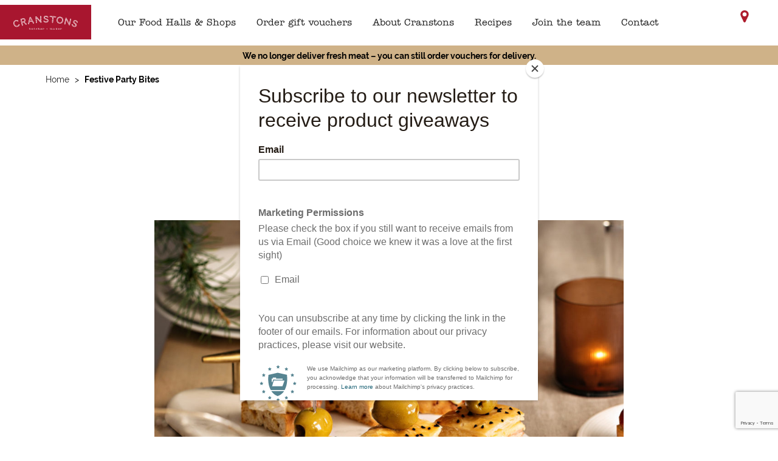

--- FILE ---
content_type: text/html; charset=UTF-8
request_url: https://cranstons.net/recipes/festive-party-bites/
body_size: 19288
content:
<!doctype html>
<html class="no-js" lang="en">
    <head>
        <meta charset="utf-8">
        <meta http-equiv="X-UA-Compatible" content="IE=edge">
<script type="text/javascript">
/* <![CDATA[ */
 var gform;gform||(document.addEventListener("gform_main_scripts_loaded",function(){gform.scriptsLoaded=!0}),window.addEventListener("DOMContentLoaded",function(){gform.domLoaded=!0}),gform={domLoaded:!1,scriptsLoaded:!1,initializeOnLoaded:function(o){gform.domLoaded&&gform.scriptsLoaded?o():!gform.domLoaded&&gform.scriptsLoaded?window.addEventListener("DOMContentLoaded",o):document.addEventListener("gform_main_scripts_loaded",o)},hooks:{action:{},filter:{}},addAction:function(o,n,r,t){gform.addHook("action",o,n,r,t)},addFilter:function(o,n,r,t){gform.addHook("filter",o,n,r,t)},doAction:function(o){gform.doHook("action",o,arguments)},applyFilters:function(o){return gform.doHook("filter",o,arguments)},removeAction:function(o,n){gform.removeHook("action",o,n)},removeFilter:function(o,n,r){gform.removeHook("filter",o,n,r)},addHook:function(o,n,r,t,i){null==gform.hooks[o][n]&&(gform.hooks[o][n]=[]);var e=gform.hooks[o][n];null==i&&(i=n+"_"+e.length),gform.hooks[o][n].push({tag:i,callable:r,priority:t=null==t?10:t})},doHook:function(n,o,r){var t;if(r=Array.prototype.slice.call(r,1),null!=gform.hooks[n][o]&&((o=gform.hooks[n][o]).sort(function(o,n){return o.priority-n.priority}),o.forEach(function(o){"function"!=typeof(t=o.callable)&&(t=window[t]),"action"==n?t.apply(null,r):r[0]=t.apply(null,r)})),"filter"==n)return r[0]},removeHook:function(o,n,t,i){var r;null!=gform.hooks[o][n]&&(r=(r=gform.hooks[o][n]).filter(function(o,n,r){return!!(null!=i&&i!=o.tag||null!=t&&t!=o.priority)}),gform.hooks[o][n]=r)}}); 
/* ]]> */
</script>

        <title>Festive Party Bites - Cranstons</title>
        <meta name="format-detection" content="telephone=no"/>
		<meta name="viewport" content="width=device-width, initial-scale=1">
		<script>window.theme_uri = 'https://cranstons.net/wp-content/themes/cranstons-new';</script>
		<script src="https://cranstons.net/wp-content/themes/cranstons-new/assets/javascript/vendor/modernizr-2.8.0.min.js"></script>
		<link rel="stylesheet" href="https://use.typekit.net/zmk1pas.css">
		<meta name='robots' content='index, follow, max-image-preview:large, max-snippet:-1, max-video-preview:-1' />
	<style>img:is([sizes="auto" i], [sizes^="auto," i]) { contain-intrinsic-size: 3000px 1500px }</style>
	<script id="cookieyes" type="text/javascript" src="https://cdn-cookieyes.com/client_data/45b50cdc11fefe7c698e3879/script.js"></script>
	<!-- This site is optimized with the Yoast SEO plugin v22.7 - https://yoast.com/wordpress/plugins/seo/ -->
	<link rel="canonical" href="https://cranstons.net/recipes/festive-party-bites/" />
	<meta property="og:locale" content="en_GB" />
	<meta property="og:type" content="article" />
	<meta property="og:title" content="Festive Party Bites - Cranstons" />
	<meta property="og:description" content="*** All the recipes feature popular local ingredients from our food halls and may make you feel a little nostalgic! Cranstons ham and Eden Chieftain mini pies Make your own old fashioned ham and egg slab pie, slice into squares..." />
	<meta property="og:url" content="https://cranstons.net/recipes/festive-party-bites/" />
	<meta property="og:site_name" content="Cranstons" />
	<meta property="article:modified_time" content="2021-12-30T14:50:13+00:00" />
	<meta property="og:image" content="https://cranstons.net/wp-content/uploads/2021/10/nkc_Cranstons_Canapes-scaled-e1634582582196.jpg" />
	<meta property="og:image:width" content="1707" />
	<meta property="og:image:height" content="1683" />
	<meta property="og:image:type" content="image/jpeg" />
	<meta name="twitter:card" content="summary_large_image" />
	<meta name="twitter:label1" content="Estimated reading time" />
	<meta name="twitter:data1" content="2 minutes" />
	<script type="application/ld+json" class="yoast-schema-graph">{"@context":"https://schema.org","@graph":[{"@type":"WebPage","@id":"https://cranstons.net/recipes/festive-party-bites/","url":"https://cranstons.net/recipes/festive-party-bites/","name":"Festive Party Bites - Cranstons","isPartOf":{"@id":"https://cranstons.net/#website"},"primaryImageOfPage":{"@id":"https://cranstons.net/recipes/festive-party-bites/#primaryimage"},"image":{"@id":"https://cranstons.net/recipes/festive-party-bites/#primaryimage"},"thumbnailUrl":"https://cranstons.net/wp-content/uploads/2021/10/nkc_Cranstons_Canapes-scaled-e1634582582196.jpg","datePublished":"2021-10-18T15:57:26+00:00","dateModified":"2021-12-30T14:50:13+00:00","breadcrumb":{"@id":"https://cranstons.net/recipes/festive-party-bites/#breadcrumb"},"inLanguage":"en-GB","potentialAction":[{"@type":"ReadAction","target":["https://cranstons.net/recipes/festive-party-bites/"]}]},{"@type":"ImageObject","inLanguage":"en-GB","@id":"https://cranstons.net/recipes/festive-party-bites/#primaryimage","url":"https://cranstons.net/wp-content/uploads/2021/10/nkc_Cranstons_Canapes-scaled-e1634582582196.jpg","contentUrl":"https://cranstons.net/wp-content/uploads/2021/10/nkc_Cranstons_Canapes-scaled-e1634582582196.jpg","width":1707,"height":1683},{"@type":"BreadcrumbList","@id":"https://cranstons.net/recipes/festive-party-bites/#breadcrumb","itemListElement":[{"@type":"ListItem","position":1,"name":"Home","item":"https://cranstons.net/"},{"@type":"ListItem","position":2,"name":"Festive Party Bites"}]},{"@type":"WebSite","@id":"https://cranstons.net/#website","url":"https://cranstons.net/","name":"Cranstons","description":"butcher + maker","potentialAction":[{"@type":"SearchAction","target":{"@type":"EntryPoint","urlTemplate":"https://cranstons.net/?s={search_term_string}"},"query-input":"required name=search_term_string"}],"inLanguage":"en-GB"}]}</script>
	<!-- / Yoast SEO plugin. -->


<link rel='dns-prefetch' href='//ajax.googleapis.com' />
<link rel='dns-prefetch' href='//h.online-metrix.net' />
<link rel='dns-prefetch' href='//www.google.com' />
<link rel='dns-prefetch' href='//www.googletagmanager.com' />
<link rel='stylesheet' id='wc-cybersource-credit-card-checkout-block-css' href='https://cranstons.net/wp-content/plugins/woocommerce-gateway-cybersource/assets/css/blocks/wc-cybersource-checkout-block.css?ver=2.9.4' type='text/css' media='all' />
<link rel='stylesheet' id='wc-cybersource-echeck-checkout-block-css' href='https://cranstons.net/wp-content/plugins/woocommerce-gateway-cybersource/assets/css/blocks/wc-cybersource-checkout-block.css?ver=2.9.4' type='text/css' media='all' />
<link rel='stylesheet' id='wp-block-library-css' href='https://cranstons.net/wp-includes/css/dist/block-library/style.min.css?ver=6.8.3' type='text/css' media='all' />
<style id='classic-theme-styles-inline-css' type='text/css'>
/*! This file is auto-generated */
.wp-block-button__link{color:#fff;background-color:#32373c;border-radius:9999px;box-shadow:none;text-decoration:none;padding:calc(.667em + 2px) calc(1.333em + 2px);font-size:1.125em}.wp-block-file__button{background:#32373c;color:#fff;text-decoration:none}
</style>
<style id='global-styles-inline-css' type='text/css'>
:root{--wp--preset--aspect-ratio--square: 1;--wp--preset--aspect-ratio--4-3: 4/3;--wp--preset--aspect-ratio--3-4: 3/4;--wp--preset--aspect-ratio--3-2: 3/2;--wp--preset--aspect-ratio--2-3: 2/3;--wp--preset--aspect-ratio--16-9: 16/9;--wp--preset--aspect-ratio--9-16: 9/16;--wp--preset--color--black: #000000;--wp--preset--color--cyan-bluish-gray: #abb8c3;--wp--preset--color--white: #ffffff;--wp--preset--color--pale-pink: #f78da7;--wp--preset--color--vivid-red: #cf2e2e;--wp--preset--color--luminous-vivid-orange: #ff6900;--wp--preset--color--luminous-vivid-amber: #fcb900;--wp--preset--color--light-green-cyan: #7bdcb5;--wp--preset--color--vivid-green-cyan: #00d084;--wp--preset--color--pale-cyan-blue: #8ed1fc;--wp--preset--color--vivid-cyan-blue: #0693e3;--wp--preset--color--vivid-purple: #9b51e0;--wp--preset--gradient--vivid-cyan-blue-to-vivid-purple: linear-gradient(135deg,rgba(6,147,227,1) 0%,rgb(155,81,224) 100%);--wp--preset--gradient--light-green-cyan-to-vivid-green-cyan: linear-gradient(135deg,rgb(122,220,180) 0%,rgb(0,208,130) 100%);--wp--preset--gradient--luminous-vivid-amber-to-luminous-vivid-orange: linear-gradient(135deg,rgba(252,185,0,1) 0%,rgba(255,105,0,1) 100%);--wp--preset--gradient--luminous-vivid-orange-to-vivid-red: linear-gradient(135deg,rgba(255,105,0,1) 0%,rgb(207,46,46) 100%);--wp--preset--gradient--very-light-gray-to-cyan-bluish-gray: linear-gradient(135deg,rgb(238,238,238) 0%,rgb(169,184,195) 100%);--wp--preset--gradient--cool-to-warm-spectrum: linear-gradient(135deg,rgb(74,234,220) 0%,rgb(151,120,209) 20%,rgb(207,42,186) 40%,rgb(238,44,130) 60%,rgb(251,105,98) 80%,rgb(254,248,76) 100%);--wp--preset--gradient--blush-light-purple: linear-gradient(135deg,rgb(255,206,236) 0%,rgb(152,150,240) 100%);--wp--preset--gradient--blush-bordeaux: linear-gradient(135deg,rgb(254,205,165) 0%,rgb(254,45,45) 50%,rgb(107,0,62) 100%);--wp--preset--gradient--luminous-dusk: linear-gradient(135deg,rgb(255,203,112) 0%,rgb(199,81,192) 50%,rgb(65,88,208) 100%);--wp--preset--gradient--pale-ocean: linear-gradient(135deg,rgb(255,245,203) 0%,rgb(182,227,212) 50%,rgb(51,167,181) 100%);--wp--preset--gradient--electric-grass: linear-gradient(135deg,rgb(202,248,128) 0%,rgb(113,206,126) 100%);--wp--preset--gradient--midnight: linear-gradient(135deg,rgb(2,3,129) 0%,rgb(40,116,252) 100%);--wp--preset--font-size--small: 13px;--wp--preset--font-size--medium: 20px;--wp--preset--font-size--large: 36px;--wp--preset--font-size--x-large: 42px;--wp--preset--font-family--inter: "Inter", sans-serif;--wp--preset--font-family--cardo: Cardo;--wp--preset--spacing--20: 0.44rem;--wp--preset--spacing--30: 0.67rem;--wp--preset--spacing--40: 1rem;--wp--preset--spacing--50: 1.5rem;--wp--preset--spacing--60: 2.25rem;--wp--preset--spacing--70: 3.38rem;--wp--preset--spacing--80: 5.06rem;--wp--preset--shadow--natural: 6px 6px 9px rgba(0, 0, 0, 0.2);--wp--preset--shadow--deep: 12px 12px 50px rgba(0, 0, 0, 0.4);--wp--preset--shadow--sharp: 6px 6px 0px rgba(0, 0, 0, 0.2);--wp--preset--shadow--outlined: 6px 6px 0px -3px rgba(255, 255, 255, 1), 6px 6px rgba(0, 0, 0, 1);--wp--preset--shadow--crisp: 6px 6px 0px rgba(0, 0, 0, 1);}:where(.is-layout-flex){gap: 0.5em;}:where(.is-layout-grid){gap: 0.5em;}body .is-layout-flex{display: flex;}.is-layout-flex{flex-wrap: wrap;align-items: center;}.is-layout-flex > :is(*, div){margin: 0;}body .is-layout-grid{display: grid;}.is-layout-grid > :is(*, div){margin: 0;}:where(.wp-block-columns.is-layout-flex){gap: 2em;}:where(.wp-block-columns.is-layout-grid){gap: 2em;}:where(.wp-block-post-template.is-layout-flex){gap: 1.25em;}:where(.wp-block-post-template.is-layout-grid){gap: 1.25em;}.has-black-color{color: var(--wp--preset--color--black) !important;}.has-cyan-bluish-gray-color{color: var(--wp--preset--color--cyan-bluish-gray) !important;}.has-white-color{color: var(--wp--preset--color--white) !important;}.has-pale-pink-color{color: var(--wp--preset--color--pale-pink) !important;}.has-vivid-red-color{color: var(--wp--preset--color--vivid-red) !important;}.has-luminous-vivid-orange-color{color: var(--wp--preset--color--luminous-vivid-orange) !important;}.has-luminous-vivid-amber-color{color: var(--wp--preset--color--luminous-vivid-amber) !important;}.has-light-green-cyan-color{color: var(--wp--preset--color--light-green-cyan) !important;}.has-vivid-green-cyan-color{color: var(--wp--preset--color--vivid-green-cyan) !important;}.has-pale-cyan-blue-color{color: var(--wp--preset--color--pale-cyan-blue) !important;}.has-vivid-cyan-blue-color{color: var(--wp--preset--color--vivid-cyan-blue) !important;}.has-vivid-purple-color{color: var(--wp--preset--color--vivid-purple) !important;}.has-black-background-color{background-color: var(--wp--preset--color--black) !important;}.has-cyan-bluish-gray-background-color{background-color: var(--wp--preset--color--cyan-bluish-gray) !important;}.has-white-background-color{background-color: var(--wp--preset--color--white) !important;}.has-pale-pink-background-color{background-color: var(--wp--preset--color--pale-pink) !important;}.has-vivid-red-background-color{background-color: var(--wp--preset--color--vivid-red) !important;}.has-luminous-vivid-orange-background-color{background-color: var(--wp--preset--color--luminous-vivid-orange) !important;}.has-luminous-vivid-amber-background-color{background-color: var(--wp--preset--color--luminous-vivid-amber) !important;}.has-light-green-cyan-background-color{background-color: var(--wp--preset--color--light-green-cyan) !important;}.has-vivid-green-cyan-background-color{background-color: var(--wp--preset--color--vivid-green-cyan) !important;}.has-pale-cyan-blue-background-color{background-color: var(--wp--preset--color--pale-cyan-blue) !important;}.has-vivid-cyan-blue-background-color{background-color: var(--wp--preset--color--vivid-cyan-blue) !important;}.has-vivid-purple-background-color{background-color: var(--wp--preset--color--vivid-purple) !important;}.has-black-border-color{border-color: var(--wp--preset--color--black) !important;}.has-cyan-bluish-gray-border-color{border-color: var(--wp--preset--color--cyan-bluish-gray) !important;}.has-white-border-color{border-color: var(--wp--preset--color--white) !important;}.has-pale-pink-border-color{border-color: var(--wp--preset--color--pale-pink) !important;}.has-vivid-red-border-color{border-color: var(--wp--preset--color--vivid-red) !important;}.has-luminous-vivid-orange-border-color{border-color: var(--wp--preset--color--luminous-vivid-orange) !important;}.has-luminous-vivid-amber-border-color{border-color: var(--wp--preset--color--luminous-vivid-amber) !important;}.has-light-green-cyan-border-color{border-color: var(--wp--preset--color--light-green-cyan) !important;}.has-vivid-green-cyan-border-color{border-color: var(--wp--preset--color--vivid-green-cyan) !important;}.has-pale-cyan-blue-border-color{border-color: var(--wp--preset--color--pale-cyan-blue) !important;}.has-vivid-cyan-blue-border-color{border-color: var(--wp--preset--color--vivid-cyan-blue) !important;}.has-vivid-purple-border-color{border-color: var(--wp--preset--color--vivid-purple) !important;}.has-vivid-cyan-blue-to-vivid-purple-gradient-background{background: var(--wp--preset--gradient--vivid-cyan-blue-to-vivid-purple) !important;}.has-light-green-cyan-to-vivid-green-cyan-gradient-background{background: var(--wp--preset--gradient--light-green-cyan-to-vivid-green-cyan) !important;}.has-luminous-vivid-amber-to-luminous-vivid-orange-gradient-background{background: var(--wp--preset--gradient--luminous-vivid-amber-to-luminous-vivid-orange) !important;}.has-luminous-vivid-orange-to-vivid-red-gradient-background{background: var(--wp--preset--gradient--luminous-vivid-orange-to-vivid-red) !important;}.has-very-light-gray-to-cyan-bluish-gray-gradient-background{background: var(--wp--preset--gradient--very-light-gray-to-cyan-bluish-gray) !important;}.has-cool-to-warm-spectrum-gradient-background{background: var(--wp--preset--gradient--cool-to-warm-spectrum) !important;}.has-blush-light-purple-gradient-background{background: var(--wp--preset--gradient--blush-light-purple) !important;}.has-blush-bordeaux-gradient-background{background: var(--wp--preset--gradient--blush-bordeaux) !important;}.has-luminous-dusk-gradient-background{background: var(--wp--preset--gradient--luminous-dusk) !important;}.has-pale-ocean-gradient-background{background: var(--wp--preset--gradient--pale-ocean) !important;}.has-electric-grass-gradient-background{background: var(--wp--preset--gradient--electric-grass) !important;}.has-midnight-gradient-background{background: var(--wp--preset--gradient--midnight) !important;}.has-small-font-size{font-size: var(--wp--preset--font-size--small) !important;}.has-medium-font-size{font-size: var(--wp--preset--font-size--medium) !important;}.has-large-font-size{font-size: var(--wp--preset--font-size--large) !important;}.has-x-large-font-size{font-size: var(--wp--preset--font-size--x-large) !important;}
:where(.wp-block-post-template.is-layout-flex){gap: 1.25em;}:where(.wp-block-post-template.is-layout-grid){gap: 1.25em;}
:where(.wp-block-columns.is-layout-flex){gap: 2em;}:where(.wp-block-columns.is-layout-grid){gap: 2em;}
:root :where(.wp-block-pullquote){font-size: 1.5em;line-height: 1.6;}
</style>
<link rel='stylesheet' id='maintenance-mode-for-woocommerce-css' href='https://cranstons.net/wp-content/plugins/maintenance-mode-for-woocommerce/public/css/nf-maintenance-public.css?ver=1.1.1' type='text/css' media='all' />
<link rel='stylesheet' id='woocommerce-layout-css' href='https://cranstons.net/wp-content/plugins/woocommerce/assets/css/woocommerce-layout.css?ver=9.4.2' type='text/css' media='all' />
<link rel='stylesheet' id='woocommerce-smallscreen-css' href='https://cranstons.net/wp-content/plugins/woocommerce/assets/css/woocommerce-smallscreen.css?ver=9.4.2' type='text/css' media='only screen and (max-width: 768px)' />
<link rel='stylesheet' id='woocommerce-general-css' href='https://cranstons.net/wp-content/plugins/woocommerce/assets/css/woocommerce.css?ver=9.4.2' type='text/css' media='all' />
<style id='woocommerce-inline-inline-css' type='text/css'>
.woocommerce form .form-row .required { visibility: visible; }
</style>
<link rel='stylesheet' id='wooac-feather-css' href='https://cranstons.net/wp-content/plugins/woo-added-to-cart-notification/assets/libs/feather/feather.css?ver=6.8.3' type='text/css' media='all' />
<link rel='stylesheet' id='magnific-popup-css' href='https://cranstons.net/wp-content/plugins/woo-added-to-cart-notification/assets/libs/magnific-popup/magnific-popup.css?ver=6.8.3' type='text/css' media='all' />
<link rel='stylesheet' id='wooac-frontend-css' href='https://cranstons.net/wp-content/plugins/woo-added-to-cart-notification/assets/css/frontend.css?ver=2.4.1' type='text/css' media='all' />
<link rel='stylesheet' id='woo_conditional_payments_css-css' href='https://cranstons.net/wp-content/plugins/conditional-payments-for-woocommerce/includes/frontend/../../frontend/css/woo-conditional-payments.css?ver=3.0.2' type='text/css' media='all' />
<link rel='stylesheet' id='style-css' href='https://cranstons.net/wp-content/themes/cranstons-new/dist/assets/css/main.min.css?ver=1.0.0' type='text/css' media='all' />
<link rel='stylesheet' id='sv-wc-payment-gateway-payment-form-v5_15_11-css' href='https://cranstons.net/wp-content/plugins/woocommerce-gateway-cybersource/vendor/skyverge/wc-plugin-framework/woocommerce/payment-gateway/assets/css/frontend/sv-wc-payment-gateway-payment-form.min.css?ver=5.15.11' type='text/css' media='all' />
<link rel='stylesheet' id='wc-cybersource-css' href='https://cranstons.net/wp-content/plugins/woocommerce-gateway-cybersource/assets/css/frontend/wc-cybersource.min.css?ver=2.9.4' type='text/css' media='all' />
<link rel='stylesheet' id='wc-sagepaydirect-css' href='https://cranstons.net/wp-content/plugins/woocommerce-gateway-sagepay-form/assets/css/checkout.css?ver=6.8.3' type='text/css' media='all' />
<link rel='stylesheet' id='woo_discount_pro_style-css' href='https://cranstons.net/wp-content/plugins/woo-discount-rules-pro/Assets/Css/awdr_style.css?ver=2.6.5' type='text/css' media='all' />
<link rel='stylesheet' id='DFM_blog__style-0-css' href='https://cranstons.net/wp-content/plugins/woo-dreamfox-media-dropshippers/assets/vendor/remodal/remodal.css?ver=6.8.3' type='text/css' media='all' />
<link rel='stylesheet' id='DFM_blog__style-1-css' href='https://cranstons.net/wp-content/plugins/woo-dreamfox-media-dropshippers/assets/vendor/remodal/remodal-default-theme.css?ver=6.8.3' type='text/css' media='all' />
<link rel='stylesheet' id='DFM_blog__style-2-css' href='https://cranstons.net/wp-content/plugins/woo-dreamfox-media-dropshippers/assets/css/main.css?ver=6.8.3' type='text/css' media='all' />
<script type="text/javascript" src="https://ajax.googleapis.com/ajax/libs/jquery/2.2.4/jquery.min.js?ver=2.2.4" id="jquery-js"></script>
<script type="text/javascript" src="https://cranstons.net/wp-content/plugins/woocommerce/assets/js/jquery-blockui/jquery.blockUI.min.js?ver=2.7.0-wc.9.4.2" id="jquery-blockui-js" data-wp-strategy="defer"></script>
<script type="text/javascript" src="https://cranstons.net/wp-content/plugins/woocommerce/assets/js/js-cookie/js.cookie.min.js?ver=2.1.4-wc.9.4.2" id="js-cookie-js" data-wp-strategy="defer"></script>
<script type="text/javascript" id="woocommerce-js-extra">
/* <![CDATA[ */
var woocommerce_params = {"ajax_url":"\/wp-admin\/admin-ajax.php","wc_ajax_url":"\/?wc-ajax=%%endpoint%%"};
/* ]]> */
</script>
<script type="text/javascript" src="https://cranstons.net/wp-content/plugins/woocommerce/assets/js/frontend/woocommerce.min.js?ver=9.4.2" id="woocommerce-js" defer="defer" data-wp-strategy="defer"></script>
<script type="text/javascript" id="woo-conditional-payments-js-js-extra">
/* <![CDATA[ */
var conditional_payments_settings = {"name_address_fields":[],"debug_mode":""};
/* ]]> */
</script>
<script type="text/javascript" src="https://cranstons.net/wp-content/plugins/conditional-payments-for-woocommerce/includes/frontend/../../frontend/js/woo-conditional-payments.js?ver=3.0.2" id="woo-conditional-payments-js-js"></script>
<script type="text/javascript" src="https://cranstons.net/wp-content/themes/cranstons-new/assets/javascript/vendor/googlemaps.js?ver=1.0.0" id="g_map-js"></script>
<script type="text/javascript" src="https://cranstons.net/wp-content/themes/cranstons-new/assets/javascript/vendor/slick.js?ver=1.0.0" id="slick-js"></script>
<script type="text/javascript" src="https://cranstons.net/wp-content/themes/cranstons-new/assets/javascript/vendor/mh.js?ver=1.0.0" id="mh-js"></script>
<script type="text/javascript" src="https://cranstons.net/wp-content/themes/cranstons-new/assets/javascript/vendor/aos.js?ver=1.0.0" id="aos-js"></script>
<script type="text/javascript" src="https://cranstons.net/wp-content/themes/cranstons-new/assets/javascript/vendor/infinite-scroll.js?ver=1.0.0" id="infinite-scroll-js"></script>
<script type="text/javascript" src="https://cranstons.net/wp-content/themes/cranstons-new/dist/assets/javascript/app.bundle.js?ver=1.0.0" id="local_js-js"></script>
<script type="text/javascript" src="https://h.online-metrix.net/fp/tags.js?org_id=k8vif92e&amp;session_id=barcfuse16386786596ac4e-d5de-4d7d-8175-1a3f71b3c47b&amp;ver=2.9.4" id="wc-cybersource-device-data-js"></script>
<script type="text/javascript" id="kgr-blocks-frontj-js-extra">
/* <![CDATA[ */
var kgr_php_vars = [];
/* ]]> */
</script>
<script type="text/javascript" src="https://cranstons.net/wp-content/plugins/koala-google-recaptcha-for-woocommerce/blocks-compatibility/ka-gr-checkout-block/src/js/ka-gr-checkout-block/block.js?ver=1.0" id="kgr-blocks-frontj-js"></script>
<script type="text/javascript" id="ka_cap_v3_front_scr-js-extra">
/* <![CDATA[ */
var ka_grc_php_vars = {"nonce":"de291259bf","admin_url":"https:\/\/cranstons.net\/wp-admin\/admin-ajax.php","v3_sitekey":"6LcELOIqAAAAAAL7Sprw0okYZfRGOq4Qy-HkLRwk","v3_lang":null,"ka_grc_api":"google.com","ka_current_page":""};
/* ]]> */
</script>
<script type="text/javascript" src="https://cranstons.net/wp-content/plugins/koala-google-recaptcha-for-woocommerce//assets/js/ka-grc-front-captchav3.js?ver=1.0" id="ka_cap_v3_front_scr-js"></script>

<!-- Google tag (gtag.js) snippet added by Site Kit -->

<!-- Google Analytics snippet added by Site Kit -->
<script type="text/javascript" src="https://www.googletagmanager.com/gtag/js?id=GT-5DCGZWCQ" id="google_gtagjs-js" async></script>
<script type="text/javascript" id="google_gtagjs-js-after">
/* <![CDATA[ */
window.dataLayer = window.dataLayer || [];function gtag(){dataLayer.push(arguments);}
gtag("set","linker",{"domains":["cranstons.net"]});
gtag("js", new Date());
gtag("set", "developer_id.dZTNiMT", true);
gtag("config", "GT-5DCGZWCQ");
/* ]]> */
</script>

<!-- End Google tag (gtag.js) snippet added by Site Kit -->
<script type="text/javascript" src="https://cranstons.net/wp-content/plugins/woo-dreamfox-media-dropshippers/assets/js/pay_dropshipper.js?ver=1.0.0" id="DFM_blog__script-0-js"></script>
<script type="text/javascript" src="https://cranstons.net/wp-content/plugins/woo-dreamfox-media-dropshippers/assets/vendor/remodal/remodal.min.js?ver=1.0.0" id="DFM_blog__script-1-js"></script>
<link rel="https://api.w.org/" href="https://cranstons.net/wp-json/" /><link rel='shortlink' href='https://cranstons.net/?p=10493' />
<link rel="alternate" title="oEmbed (JSON)" type="application/json+oembed" href="https://cranstons.net/wp-json/oembed/1.0/embed?url=https%3A%2F%2Fcranstons.net%2Frecipes%2Ffestive-party-bites%2F" />
<link rel="alternate" title="oEmbed (XML)" type="text/xml+oembed" href="https://cranstons.net/wp-json/oembed/1.0/embed?url=https%3A%2F%2Fcranstons.net%2Frecipes%2Ffestive-party-bites%2F&#038;format=xml" />
<meta name="generator" content="Site Kit by Google 1.127.0" /><style>
.home .hero--tall {margin-top: 0}
@media only screen and (max-width: 1450px) {
.home .hero--tall{margin-top: 5px;}
}
.header {background-color: inherit}
#field_3_17 {display:none}
.woocommerce-cart .orddd_field_note {float: none;margin-top: 20px;display: block}
</style><link rel="apple-touch-icon" sizes="180x180" href="/wp-content/uploads/fbrfg/apple-touch-icon.png?v=lk25BMG2P0">
<link rel="icon" type="image/png" sizes="32x32" href="/wp-content/uploads/fbrfg/favicon-32x32.png?v=lk25BMG2P0">
<link rel="icon" type="image/png" sizes="16x16" href="/wp-content/uploads/fbrfg/favicon-16x16.png?v=lk25BMG2P0">
<link rel="manifest" href="/wp-content/uploads/fbrfg/site.webmanifest?v=lk25BMG2P0">
<link rel="mask-icon" href="/wp-content/uploads/fbrfg/safari-pinned-tab.svg?v=lk25BMG2P0" color="#5bbad5">
<link rel="shortcut icon" href="/wp-content/uploads/fbrfg/favicon.ico?v=lk25BMG2P0">
<meta name="msapplication-TileColor" content="#da532c">
<meta name="msapplication-config" content="/wp-content/uploads/fbrfg/browserconfig.xml?v=lk25BMG2P0">
<meta name="theme-color" content="#ffffff">	<noscript><style>.woocommerce-product-gallery{ opacity: 1 !important; }</style></noscript>
	<style>
		:root {
		--wds-primary: #96588A;
		/* 20% darker */
		--wds-primary-hover: #78476f;
		/* 90% lighter */
		--wds-primary-lighter: #f5eff4;
		--wds-border: #DEDEDE;
		--wds-heading-color: #606060;
		--wds-earliest-slot-color: #34A855;
		--wds-remaining-label-color: #a9b2ab;
		--wds-unavailable-slot-color: #EF5350;
	}
</style>

<!-- Google Tag Manager snippet added by Site Kit -->
<script type="text/javascript">
/* <![CDATA[ */

			( function( w, d, s, l, i ) {
				w[l] = w[l] || [];
				w[l].push( {'gtm.start': new Date().getTime(), event: 'gtm.js'} );
				var f = d.getElementsByTagName( s )[0],
					j = d.createElement( s ), dl = l != 'dataLayer' ? '&l=' + l : '';
				j.async = true;
				j.src = 'https://www.googletagmanager.com/gtm.js?id=' + i + dl;
				f.parentNode.insertBefore( j, f );
			} )( window, document, 'script', 'dataLayer', 'GTM-5S48PKLM' );
			
/* ]]> */
</script>

<!-- End Google Tag Manager snippet added by Site Kit -->
<style class='wp-fonts-local' type='text/css'>
@font-face{font-family:Inter;font-style:normal;font-weight:300 900;font-display:fallback;src:url('https://cranstons.net/wp-content/plugins/woocommerce/assets/fonts/Inter-VariableFont_slnt,wght.woff2') format('woff2');font-stretch:normal;}
@font-face{font-family:Cardo;font-style:normal;font-weight:400;font-display:fallback;src:url('https://cranstons.net/wp-content/plugins/woocommerce/assets/fonts/cardo_normal_400.woff2') format('woff2');}
</style>
		<style type="text/css" id="wp-custom-css">
			@media only screen and (max-width: 1099px){
.header__navigation ul {
    width: calc(40vw - 44px);
	}
}

@media only screen and (max-width: 800px){
#mastnav {
    width: 80%!important;
	}
}

@media only screen and (max-width: 800px){
#menu-close-bar-toggle {
    width: 20%!important;
	}
}

@media only screen and (max-width: 800px){
.header__navigation ul {
    width: calc(80vw - 44px);
	}
}

@media only screen and (max-width: 500px){
#mastnav {
    width: 100%!important;
	}
}

@media only screen and (max-width: 500px){
#menu-close-bar-toggle {
    width: 0%!important;
	}
}

@media only screen and (max-width: 500px){
.header__navigation ul {
    width: calc(100vw - 44px);
	}
}

:root body .woocommerce-page form .form-row textarea {
    height: auto!important;
    max-height: 300px;
    height: 100%;
    padding: 10px 20px 50px 20px!important;
    line-height: 1.5!important;
}


div#order_review {
    position: relative;
}

.ui-datepicker {;
    min-width: 500px;
}

#add_payment_method #payment, .woocommerce-cart #payment, .woocommerce-checkout #payment {
    margin-top: 30px;
}


h3.iconic-wds-fields__title {
    display: none;
}

:root body .woocommerce-page .select2-container--default .select2-selection--single, :root body .woocommerce-page form .form-row input.input-text, :root body .woocommerce-page form .form-row textarea {
    width: 480px;
}

.woocommerce .cart-collaterals .cart_totals, .woocommerce-page .cart-collaterals .cart_totals {
    float: right;
    width: 100%;
}

.woocommerce-page .col2-set .col-1, .woocommerce-page .col2-set .col-2, .woocommerce .col2-set .col-1, .woocommerce .col2-set .col-2 {
    width: 50%;
    float: left;
}

.woocommerce ul#shipping_method li:first-of-type{
	margin-bottom:10px;
}

.woocommerce ul#shipping_method li:first-of-type:before {
    content: "Delivery";
    font-weight: 900;
    font-size: 18px;
    width: 100%;
    display: block;
    margin: 0px 0px 15px 0px;
}

/*.woocommerce ul#shipping_method li:first-of-type:after {
    content: "Alternatively - collect from the butchery counter at one of the following shops";
    font-weight: 900;
    font-size: 18px;
    width: 100%;
    display: block;
    margin-top: 15px;
}*/

.woocommerce .block--content table td, th {
    border: 0px solid #bbb;
    padding: 10px;
}

.woocommerce ul#shipping_method {
    border-bottom: 0px dashed #ccc;
}

p#calc_shipping_state_field {
    display: none;
}

p#calc_shipping_city_field {
    display: none!important;
}

details {
        border: 1px solid rgba(0,0,0,.1);
    border-radius: 4px;
    padding: .5em .5em 0;
}


.woocommerce .cart-collaterals, .woocommerce-page .cart-collaterals {
    width: 100%;
    margin-top: 30px;
}

summary {
    font-weight: bold;
    margin: -.5em -.5em 0;
    padding: .5em;
	    text-align: center;
	background-color: #b3b644;
	color:white;
}
}

details[open] {
    padding: 25px!important;
}

details[open] summary {
        border-bottom: 1px solid rgba(0,0,0,.1);
    margin-bottom: .5em;
}

.guarantees--listing p {
    text-align: center;
    margin-bottom: 0;
}

.guarantees--listing img {
    margin: 0 auto!important;
    padding-bottom: 10px;
}

.guarantees--listing .ib {
    vertical-align: top;
}

summary {
    position: relative;
}

.arrow {
  border: solid white;
  border-width: 0 3px 3px 0;
  display: inline-block;
    padding: 3px;
    margin-left: 10px;
    position: absolute;
    top: 16px;
}

.down {
  transform: rotate(45deg);
  -webkit-transform: rotate(45deg);
}

.pagename-store .block--guarantees .block--guarantees{
	margin-bottom: 0px
}

.pagename-store .delivery_information{
	display:none;
}

.block--guarantees .block--guarantees{
	margin-bottom: 25px
}

.promo-message a {
    color: #a8162f!important;
}
@media only screen and (max-width: 1050px){
.woocommerce-page .col2-set .col-1, .woocommerce-page .col2-set .col-2, .woocommerce .col2-set .col-1, .woocommerce .col2-set .col-2 {
    width: 100%;
    float: none;
	}
	:root body .woocommerce-page .select2-container--default .select2-selection--single, :root body .woocommerce-page form .form-row input.input-text, :root body .woocommerce-page form .form-row textarea {
    width: 100%;
}
	}

.promo-half--single:before{
	content:"";
	background:rgba(0,0,0,0.35);
	width:100%;	
	height:100%;
	position:absolute;
}

.promo-half--single {
    height: 400px;
}

.promo-half--single p img {
    margin-bottom: 0px;
}

@media only screen and (min-width: 1100px){
.header__navigation li {
    margin: 0 15px;
    padding: 25px 0;
}
}

.footer .form .gform_body input {
    margin-bottom: 5px;
}
.awards--logos li {
    display: inline-block;
    zoom: 1;
    vertical-align: middle;
    width: 25%;
    box-sizing: border-box;
    padding: 20px 10px;
}

.mc-banner {
	top: 25% !important;
	z-index: 9999999 !important;
}

@media only screen and (max-width: 768px) {
	.mc-modal {
		z-index: 999999 !important;
	}
}

:root body .woocommerce-page table.shop_table th {
	width: initial;
}

ul.payment_methods li div.sv-wc-payment-gateway-card-icons {
	margin-top: 10px;
}

.block--guarantees.guarantees {
	display: none;
}		</style>
			</head>

	<div id="preloader">
	    <div id="status">&nbsp;</div>
	</div>
	<body class="wp-singular recipes-template-default single single-recipes postid-10493 wp-theme-cranstons-new theme-cranstons-new woocommerce-no-js postname-festive-party-bites">
		<!--[if lt IE 7]>
			<p class="browsehappy">You are using an <strong>outdated</strong> browser. Please <a href="http://browsehappy.com/">upgrade your browser</a> to improve your experience.</p>
		<![endif]-->
	<div class="page">
		<div class="page__header  notification-header ">
			<header id="header" class="header clearfix" role="banner">
				<div class="header-nav-area">
					<div class="">
						<div class="header__logo ib">
							<a href="https://cranstons.net" id="logo"><img src="https://cranstons.net/wp-content/themes/cranstons-new/dist/assets/images/header/logo-white.svg" alt="Logo Alt Here"></a>
						</div>
						<nav id="mastnav" class="ib header__navigation">
							<div id="menu-close-bar-toggle"></div>
							<ul id="menu-footer-top" class="menu"><li id="menu-item-450" class="menu-item menu-item-type-post_type menu-item-object-page menu-item-has-children first menu-item-450"><a href="https://cranstons.net/store-finder/">Our Food Halls &#038; Shops</a>
<ul class="sub-menu">
	<li id="menu-item-16955" class="menu-item menu-item-type-custom menu-item-object-custom menu-item-16955"><a href="https://cranstons.net/stores/cumbrian-food-hall/">Cranstons Cumbrian Food Hall, Penrith</a></li>
	<li id="menu-item-16961" class="menu-item menu-item-type-custom menu-item-object-custom menu-item-16961"><a href="https://cranstons.net/stores/cafe-oswalds/">Cafe Oswald&#8217;s at the Cumbrian Food Hall</a></li>
	<li id="menu-item-16958" class="menu-item menu-item-type-custom menu-item-object-custom menu-item-16958"><a href="https://cranstons.net/stores/brampton-food-hall/">Cranstons Brampton Food Hall</a></li>
	<li id="menu-item-16957" class="menu-item menu-item-type-custom menu-item-object-custom menu-item-16957"><a href="https://cranstons.net/stores/carlisle-food-hall/">Cranstons Carlisle Food Hall</a></li>
	<li id="menu-item-16956" class="menu-item menu-item-type-custom menu-item-object-custom menu-item-16956"><a href="https://cranstons.net/stores/orton-grange-food-hall/">Cranstons Orton Grange Food Hall</a></li>
	<li id="menu-item-16959" class="menu-item menu-item-type-custom menu-item-object-custom menu-item-16959"><a href="https://cranstons.net/stores/king-street-penrith/">Cranstons traditional Penrith shop</a></li>
	<li id="menu-item-16960" class="menu-item menu-item-type-custom menu-item-object-custom menu-item-16960"><a href="https://cranstons.net/stores/cattle-market-hexham/">Cranstons traditional Hexham shop</a></li>
</ul>
</li>
<li id="menu-item-16945" class="menu-item menu-item-type-custom menu-item-object-custom menu-item-16945"><a href="https://cranstons.net/shop/cranstons-gift-vouchers-new-postage/">Order gift vouchers</a></li>
<li id="menu-item-452" class="menu-item menu-item-type-post_type menu-item-object-page menu-item-has-children menu-item-452"><a href="https://cranstons.net/about/">About Cranstons</a>
<ul class="sub-menu">
	<li id="menu-item-16946" class="menu-item menu-item-type-post_type menu-item-object-page menu-item-16946"><a href="https://cranstons.net/about/">What we do</a></li>
	<li id="menu-item-16949" class="menu-item menu-item-type-post_type menu-item-object-page menu-item-16949"><a href="https://cranstons.net/about/history/">Since 1914- our story</a></li>
	<li id="menu-item-17082" class="menu-item menu-item-type-custom menu-item-object-custom menu-item-17082"><a href="https://cranstons.net/ourfarmsuppliers">Our farm suppliers</a></li>
	<li id="menu-item-1958" class="menu-item menu-item-type-post_type menu-item-object-page current_page_parent menu-item-1958"><a href="https://cranstons.net/news/">News</a></li>
	<li id="menu-item-16954" class="menu-item menu-item-type-post_type menu-item-object-page menu-item-16954"><a href="https://cranstons.net/community/">Community Support</a></li>
	<li id="menu-item-16947" class="menu-item menu-item-type-post_type menu-item-object-page menu-item-16947"><a href="https://cranstons.net/about/awards/">Awards</a></li>
</ul>
</li>
<li id="menu-item-453" class="menu-item menu-item-type-post_type menu-item-object-page menu-item-453"><a href="https://cranstons.net/recipes/">Recipes</a></li>
<li id="menu-item-1786" class="menu-item menu-item-type-post_type menu-item-object-page menu-item-1786"><a href="https://cranstons.net/contact/jobs/">Join the team</a></li>
<li id="menu-item-454" class="menu-item menu-item-type-post_type menu-item-object-page menu-item-has-children menu-item-454"><a href="https://cranstons.net/contact/">Contact</a>
<ul class="sub-menu">
	<li id="menu-item-16950" class="menu-item menu-item-type-post_type menu-item-object-page last menu-item-16950"><a href="https://cranstons.net/business-wholesale-enquiries/">Business + Wholesale enquiries</a></li>
</ul>
</li>
</ul>						</nav>
					</div>
					<div class="header__woo">
						<ul class="no-format text-aligh center">
							<li class="ib">
																	<a href="https://cranstons.net/store-finder/"><i class="icon store"></i> Shop finder</a>
															</li>
																				</ul>
					</div>

					<div id="menu-toggle" class="  notification-banner-menu-toggle ">
						<span class="menu-line line-1"></span>
						<span class="menu-line line-2"></span>
						<span class="menu-line line-3"></span>
						<span class="menu-line line-4"></span>
					</div>
				</div>

									<div class="notification-banner">
						<p style="text-align: center"><b>We no longer deliver fresh meat &#8211; you can still order vouchers for delivery.</b></p>
					</div>
							</header>
		</div>
		<div class="page__main">
	<main class="single-default">
		<div class="block block--breadcrumbs breadcrumbs">
			<p id="breadcrumbs"><span><span><a href="https://cranstons.net/">Home</a></span> &gt; <span class="breadcrumb_last" aria-current="page">Festive Party Bites</span></span></p>		</div>
		<div class="primary-content post-content">	
			<div class="container">
				<div class="post-content--title">
					<h1>Festive Party Bites</h1>
					<div class="date">
						18th October 2021	
					</div>
				</div>
									<figure class=" post-content--hero" style="background-image: url(https://cranstons.net/wp-content/uploads/2021/10/nkc_Cranstons_Canapes-scaled-e1634582582196.jpg)"></figure>
								<div class=" post-content--content">
					<p><img fetchpriority="high" decoding="async" class=" wp-image-10494 aligncenter" src="https://cranstons.net/wp-content/uploads/2021/10/nkc_Cranstons_Canapes-scaled-e1634582582196-1024x1010.jpg" alt="" width="772" height="762" srcset="https://cranstons.net/wp-content/uploads/2021/10/nkc_Cranstons_Canapes-scaled-e1634582582196-1024x1010.jpg 1024w, https://cranstons.net/wp-content/uploads/2021/10/nkc_Cranstons_Canapes-scaled-e1634582582196-300x296.jpg 300w, https://cranstons.net/wp-content/uploads/2021/10/nkc_Cranstons_Canapes-scaled-e1634582582196-768x757.jpg 768w, https://cranstons.net/wp-content/uploads/2021/10/nkc_Cranstons_Canapes-scaled-e1634582582196-1536x1514.jpg 1536w, https://cranstons.net/wp-content/uploads/2021/10/nkc_Cranstons_Canapes-scaled-e1634582582196-600x592.jpg 600w, https://cranstons.net/wp-content/uploads/2021/10/nkc_Cranstons_Canapes-scaled-e1634582582196-100x100.jpg 100w, https://cranstons.net/wp-content/uploads/2021/10/nkc_Cranstons_Canapes-scaled-e1634582582196.jpg 1707w" sizes="(max-width: 772px) 100vw, 772px" /></p>
<p style="text-align: center;">***</p>
<p style="text-align: center;">All the recipes feature popular local ingredients from our food halls and may make you feel a little nostalgic!</p>
<p style="text-align: center;"><em><strong>Cranstons ham and Eden Chieftain mini pies</strong></em></p>
<p style="text-align: center;">Make your own old fashioned ham and egg slab pie, slice into squares and serve.</p>
<p style="text-align: center;"><strong>Ingredients: </strong></p>
<p style="text-align: center;">500g pack puff pastry</p>
<p style="text-align: center;">1- 2 tbsp Cumberland Honey Mustard</p>
<p style="text-align: center;">200g Grated Appleby Creamery Chieftain Cheddar</p>
<p style="text-align: center;">200g Cranston’s wafer-thin ham</p>
<p style="text-align: center;">Pinch onion seeds</p>
<p style="text-align: center;">1 medium egg, beaten</p>
<p style="text-align: center;"><strong>Method:</strong></p>
<p style="text-align: center;">Roll out the pastry, place half in a shallow baking tray. Leaving some space around the edge, spread the pastry with mustard then layer on the ham and cheese.<br />
Brush the edges with beaten egg and top with the other half of the pastry. Brush the top with the remaining egg and sprinkle with onion seeds.<br />
Bake at 180C until golden brown. Leave to cool and slice.</p>
<p style="text-align: center;"><em><strong>Cumberland and Smoked Appleby Brie Stack </strong></em></p>
<p style="text-align: center;">Posh mini sausages and cheese on a stick &#8211; what&#8217;s not to like!</p>
<p style="text-align: center;"><strong>Ingredients:</strong></p>
<p style="text-align: center;">Small Bryson’s onion baton or baguette sliced thinly</p>
<p style="text-align: center;">Drizzle olive oil</p>
<p style="text-align: center;">1 x Smoked Brie from Appleby Creamery (or Camembert)</p>
<p style="text-align: center;">16 x Cooked Cranston’s Chipolata Sausage</p>
<p style="text-align: center;">Silver &amp; Green Piri Piri Stuffed Olives 220g bag</p>
<p style="text-align: center;"><strong>Method:</strong></p>
<p style="text-align: center;">Halve small rounds of thin baton and drizzle with olive oil. Bake in an 180C oven for 5-10minutes until crisp and golden.<br />
When cool, stack with a mini wedge of brie or camembert, a cooked chipolata and  a Piri Piri chilli (we took the piri piri chillies from Silver and Green&#8217;s Piri Piri Olives) .<br />
Serve immediately before the Brie oozes away!</p>
<p style="text-align: center;"><em><strong>Sweet and Spicy Cow-Loumi Devils </strong></em></p>
<p style="text-align: center;">Sticky prunes (0r dates) with smoked streaky bacon, Cow-loumi and Mr Vikki&#8217;s Great Taste 2021 3star Chilli Jam</p>
<p style="text-align: center;"><strong>Ingredients:</strong></p>
<p style="text-align: center;">Cranston’s Smoked Dry Cured Streaky Bacon</p>
<p style="text-align: center;">1 x pack of Prunes or dates</p>
<p style="text-align: center;">1 x pack Cow-loumi</p>
<p style="text-align: center;">3 tbsp Mr Vikki’s chilli jam</p>
<p style="text-align: center;">2 tbsp honey</p>
<p style="text-align: center;"><strong>Method:</strong></p>
<p style="text-align: center;">On a small canape stick thread Cranston’s Dry Cured Smoked Streaky Bacon around a prune.  Place on a lightly oiled oven tray and bake for approx. 10minutes until the bacon is golden. Remove from oven and brush with Mr Vicki’s Chilli jam mixed with Honey, add a small cibe of Cow-Loumi to each skewer. Pop back into oven for 3-5 minutes until the Cow-Loumi is bubbling but hasn&#8217;t lost it&#8217;s shape. Leave for 5 minutes before moving and serve warm.</p>
<p style="text-align: center;">Serve with extra Mr Vikki’s chilli jam in a small bowl.</p>
<p style="text-align: center;"><em>Enjoy!</em></p>
				</div>
				<div class="button-wrapper">
					<a href="/recipes/" class="red-bg white-text">Back to all recipes</a>
				</div>
			</div>
		</div>
	</main>
		</div>
		<div class="page__footer">
			<footer id="footer" class="footer" role="contentinfo">
				<div class="container">

					<div class="footer__logo">
						<a href="https://cranstons.net" id="logo"><img src="https://cranstons.net/wp-content/themes/cranstons-new/dist/assets/images/footer/footer-logo.svg" alt="Logo Alt Here"></a>
					</div>
											<div class="footer__store-links">
							<ul>
																	<li class="ib">
																					<a href="/stores/cumbrian-food-hall/" target="_blank">
																					Cumbrian Food Hall + Cafe																					</a>
																			</li>
																	<li class="ib">
																					<a href="/stores/brampton-food-hall/" target="_blank">
																					Brampton Food Hall																					</a>
																			</li>
																	<li class="ib">
																					<a href="/stores/carlisle-food-hall/" target="_blank">
																					Carlisle Food Hall																					</a>
																			</li>
																	<li class="ib">
																					<a href="/stores/orton-grange-food-hall/" target="_blank">
																					Orton Grange Food Hall																					</a>
																			</li>
																	<li class="ib">
																					<a href="/stores/king-street-penrith/" target="_blank">
																					King Street, Penrith																					</a>
																			</li>
																	<li class="ib">
																					<a href="/stores/cattle-market-hexham/" target="_blank">
																					Cattle Market, Hexham																					</a>
																			</li>
															</ul>
						</div>
										<div class="footer__main clearfix">
						<div class="quarter contact-information ib">
															<div class="contact-information__intro">
									<p>Cranston Quality Butchers Ltd</p>
								</div>
																						<ul class="no-format text-align left">
																			<li class="contact-information__address">
											<i class="icon address ib"></i> <span class="ib">Ullswater Road, <br />
Penrith, <br />
Cumbria, CA11 7EH </span>
										</li>
																												<li class="contact-information__telephone">
											<i class="icon telephone ib"></i> <span class="ib">01768 868680</span>
										</li>
																												<li class="contact-information__email">
											<i class="icon email ib"></i> <span class="ib"><a href="mailto:enquiries@cranstons.net">enquiries@cranstons.net</a></span>
										</li>
																	</ul>
																						<div class="trademark">
									<p>Registered in England & Wales No. 228917</p>
								</div>
													</div>
						<div class="quarter menus">
							<nav><ul id="menu-footer-bottom" class="menu"><li id="menu-item-461" class="menu-item menu-item-type-post_type menu-item-object-page first last menu-item-461"><a href="https://cranstons.net/privacy-policy/">Privacy Policy</a></li>
</ul></nav>
							<nav><ul id="menu-footer-bottom-2" class="menu"><li id="menu-item-16963" class="menu-item menu-item-type-custom menu-item-object-custom first last menu-item-16963"><a href="https://cranstons.net/contact/">Contact us</a></li>
</ul></nav>
						</div>
													<div class="quarter form">
																<div class="form-wrapper">
									<h5>Stay updated</h5>
<p>Join our newsletter to stay up to date with the latest from Cranstons</p>
<script type="text/javascript"></script>
                <div class='gf_browser_chrome gform_wrapper gform_legacy_markup_wrapper gform-theme--no-framework' data-form-theme='legacy' data-form-index='0' id='gform_wrapper_1' ><div id='gf_1' class='gform_anchor' tabindex='-1'></div><form method='post' enctype='multipart/form-data' target='gform_ajax_frame_1' id='gform_1'  action='/recipes/festive-party-bites/#gf_1' data-formid='1' novalidate><div class='gf_invisible ginput_recaptchav3' data-sitekey='6LcELOIqAAAAAAL7Sprw0okYZfRGOq4Qy-HkLRwk' data-tabindex='99'><input id="input_2d7a60f2b919364ce096d6d4aeca9888" class="gfield_recaptcha_response" type="hidden" name="input_2d7a60f2b919364ce096d6d4aeca9888" value=""/></div>
                        <div class='gform-body gform_body'><ul id='gform_fields_1' class='gform_fields top_label form_sublabel_below description_below validation_below'><li id="field_1_2" class="gfield gfield--type-text gfield--input-type-text gfield--width-full gfield_contains_required field_sublabel_below gfield--no-description field_description_below hidden_label field_validation_below gfield_visibility_visible"  data-js-reload="field_1_2" ><label class='gfield_label gform-field-label' for='input_1_2'>First Name<span class="gfield_required"><span class="gfield_required gfield_required_asterisk">*</span></span></label><div class='ginput_container ginput_container_text'><input name='input_2' id='input_1_2' type='text' value='' class='large'   tabindex='100' placeholder='First Name' aria-required="true" aria-invalid="false"   /> </div></li><li id="field_1_3" class="gfield gfield--type-text gfield--input-type-text gfield--width-full gfield_contains_required field_sublabel_below gfield--no-description field_description_below hidden_label field_validation_below gfield_visibility_visible"  data-js-reload="field_1_3" ><label class='gfield_label gform-field-label' for='input_1_3'>Last Name<span class="gfield_required"><span class="gfield_required gfield_required_asterisk">*</span></span></label><div class='ginput_container ginput_container_text'><input name='input_3' id='input_1_3' type='text' value='' class='large'   tabindex='101' placeholder='Last Name' aria-required="true" aria-invalid="false"   /> </div></li><li id="field_1_1" class="gfield gfield--type-email gfield--input-type-email gfield_contains_required field_sublabel_below gfield--no-description field_description_below field_validation_below gfield_visibility_visible"  data-js-reload="field_1_1" ><label class='gfield_label gform-field-label' for='input_1_1'>Email Address<span class="gfield_required"><span class="gfield_required gfield_required_asterisk">*</span></span></label><div class='ginput_container ginput_container_email'>
                            <input name='input_1' id='input_1_1' type='email' value='' class='medium' tabindex='102'  placeholder='Email address' aria-required="true" aria-invalid="false"  />
                        </div></li><li id="field_1_4" class="gfield gfield--type-captcha gfield--input-type-captcha gfield--width-full field_sublabel_below gfield--no-description field_description_below hidden_label field_validation_below gfield_visibility_visible"  data-js-reload="field_1_4" ><label class='gfield_label gform-field-label' for='input_1_4'>CAPTCHA</label><div id='input_1_4' class='ginput_container ginput_recaptcha' data-sitekey=''  data-theme='light' data-tabindex='-1' data-size='invisible' data-badge='bottomright'></div></li></ul></div>
        <div class='gform_footer top_label'> <input type='submit' id='gform_submit_button_1' class='gform_button button' value='Subscribe' tabindex='103' onclick='if(window["gf_submitting_1"]){return false;}  if( !jQuery("#gform_1")[0].checkValidity || jQuery("#gform_1")[0].checkValidity()){window["gf_submitting_1"]=true;}  ' onkeypress='if( event.keyCode == 13 ){ if(window["gf_submitting_1"]){return false;} if( !jQuery("#gform_1")[0].checkValidity || jQuery("#gform_1")[0].checkValidity()){window["gf_submitting_1"]=true;}  jQuery("#gform_1").trigger("submit",[true]); }' /> <input type='hidden' name='gform_ajax' value='form_id=1&amp;title=&amp;description=&amp;tabindex=99&amp;theme=legacy' />
            <input type='hidden' class='gform_hidden' name='is_submit_1' value='1' />
            <input type='hidden' class='gform_hidden' name='gform_submit' value='1' />
            
            <input type='hidden' class='gform_hidden' name='gform_unique_id' value='' />
            <input type='hidden' class='gform_hidden' name='state_1' value='WyJbXSIsImFiOGRmYzQxNjZhY2NhZWUxMzQ0Mjk4YzNhNTQzMGZkIl0=' />
            <input type='hidden' class='gform_hidden' name='gform_target_page_number_1' id='gform_target_page_number_1' value='0' />
            <input type='hidden' class='gform_hidden' name='gform_source_page_number_1' id='gform_source_page_number_1' value='1' />
            <input type='hidden' name='gform_field_values' value='' />
            
        </div>
                        </form>
                        </div>
		                <iframe style='display:none;width:0px;height:0px;' src='about:blank' name='gform_ajax_frame_1' id='gform_ajax_frame_1' title='This iframe contains the logic required to handle Ajax powered Gravity Forms.'></iframe>
		                <script type="text/javascript">
/* <![CDATA[ */
 gform.initializeOnLoaded( function() {gformInitSpinner( 1, 'https://cranstons.net/wp-content/plugins/gravityforms/images/spinner.svg', true );jQuery('#gform_ajax_frame_1').on('load',function(){var contents = jQuery(this).contents().find('*').html();var is_postback = contents.indexOf('GF_AJAX_POSTBACK') >= 0;if(!is_postback){return;}var form_content = jQuery(this).contents().find('#gform_wrapper_1');var is_confirmation = jQuery(this).contents().find('#gform_confirmation_wrapper_1').length > 0;var is_redirect = contents.indexOf('gformRedirect(){') >= 0;var is_form = form_content.length > 0 && ! is_redirect && ! is_confirmation;var mt = parseInt(jQuery('html').css('margin-top'), 10) + parseInt(jQuery('body').css('margin-top'), 10) + 100;if(is_form){jQuery('#gform_wrapper_1').html(form_content.html());if(form_content.hasClass('gform_validation_error')){jQuery('#gform_wrapper_1').addClass('gform_validation_error');} else {jQuery('#gform_wrapper_1').removeClass('gform_validation_error');}setTimeout( function() { /* delay the scroll by 50 milliseconds to fix a bug in chrome */ jQuery(document).scrollTop(jQuery('#gform_wrapper_1').offset().top - mt); }, 50 );if(window['gformInitDatepicker']) {gformInitDatepicker();}if(window['gformInitPriceFields']) {gformInitPriceFields();}var current_page = jQuery('#gform_source_page_number_1').val();gformInitSpinner( 1, 'https://cranstons.net/wp-content/plugins/gravityforms/images/spinner.svg', true );jQuery(document).trigger('gform_page_loaded', [1, current_page]);window['gf_submitting_1'] = false;}else if(!is_redirect){var confirmation_content = jQuery(this).contents().find('.GF_AJAX_POSTBACK').html();if(!confirmation_content){confirmation_content = contents;}jQuery('#gform_wrapper_1').replaceWith(confirmation_content);jQuery(document).scrollTop(jQuery('#gf_1').offset().top - mt);jQuery(document).trigger('gform_confirmation_loaded', [1]);window['gf_submitting_1'] = false;wp.a11y.speak(jQuery('#gform_confirmation_message_1').text());}else{jQuery('#gform_1').append(contents);if(window['gformRedirect']) {gformRedirect();}}jQuery(document).trigger("gform_pre_post_render", [{ formId: "1", currentPage: "current_page", abort: function() { this.preventDefault(); } }]);                if (event && event.defaultPrevented) {                return;         }        const gformWrapperDiv = document.getElementById( "gform_wrapper_1" );        if ( gformWrapperDiv ) {            const visibilitySpan = document.createElement( "span" );            visibilitySpan.id = "gform_visibility_test_1";            gformWrapperDiv.insertAdjacentElement( "afterend", visibilitySpan );        }        const visibilityTestDiv = document.getElementById( "gform_visibility_test_1" );        let postRenderFired = false;                function triggerPostRender() {            if ( postRenderFired ) {                return;            }            postRenderFired = true;            jQuery( document ).trigger( 'gform_post_render', [1, current_page] );            gform.utils.trigger( { event: 'gform/postRender', native: false, data: { formId: 1, currentPage: current_page } } );            if ( visibilityTestDiv ) {                visibilityTestDiv.parentNode.removeChild( visibilityTestDiv );            }        }        function debounce( func, wait, immediate ) {            var timeout;            return function() {                var context = this, args = arguments;                var later = function() {                    timeout = null;                    if ( !immediate ) func.apply( context, args );                };                var callNow = immediate && !timeout;                clearTimeout( timeout );                timeout = setTimeout( later, wait );                if ( callNow ) func.apply( context, args );            };        }        const debouncedTriggerPostRender = debounce( function() {            triggerPostRender();        }, 200 );        if ( visibilityTestDiv && visibilityTestDiv.offsetParent === null ) {            const observer = new MutationObserver( ( mutations ) => {                mutations.forEach( ( mutation ) => {                    if ( mutation.type === 'attributes' && visibilityTestDiv.offsetParent !== null ) {                        debouncedTriggerPostRender();                        observer.disconnect();                    }                });            });            observer.observe( document.body, {                attributes: true,                childList: false,                subtree: true,                attributeFilter: [ 'style', 'class' ],            });        } else {            triggerPostRender();        }    } );} ); 
/* ]]&gt; */
</script>

								</div>
							</div>
												<div class="quarter social-and-guild">
															<div class="footer--social">
									<ul class="no-format">
										<li class="label ib"><h5>Follow us:</h5></li>

																					<li class="ib">
												<a href="https://en-gb.facebook.com/cranstons1914/" target="_blank">
													<i class="icon facebook-icon ib"></i>
												</a>
											</li>
																															<li class="ib">
												<a href="https://www.instagram.com/cranstons_1914/" target="_blank">
													<i class="icon instagram-icon ib"></i>
												</a>
											</li>
																													</ul>
								</div>
																						<div class="footer--guild clearfix">
																		<div class="f-left image">
										<img src="https://cranstons.net/wp-content/uploads/2019/02/guild.png">
									</div>
									<div class="f-right content">
										<h5>Proud members of the Q Guild</h5>
<p>Representing Britain&#8217;s Best Independent Butchers</p>
									</div>
																	</div>
													</div>
					</div>
											<div class="footer__payments">
							<ul class="no-format text-align right">
																	<li class="ib">
										<a href="#" target="_blank">										<img src="https://cranstons.net/wp-content/uploads/2019/02/visa.png" alt="">
										</a>									</li>
															</ul>
						</div>
									</div>
			</footer>
		</div>
	</div>
	<script type="speculationrules">
{"prefetch":[{"source":"document","where":{"and":[{"href_matches":"\/*"},{"not":{"href_matches":["\/wp-*.php","\/wp-admin\/*","\/wp-content\/uploads\/*","\/wp-content\/*","\/wp-content\/plugins\/*","\/wp-content\/themes\/cranstons-new\/*","\/*\\?(.+)"]}},{"not":{"selector_matches":"a[rel~=\"nofollow\"]"}},{"not":{"selector_matches":".no-prefetch, .no-prefetch a"}}]},"eagerness":"conservative"}]}
</script>
<div class="wooac-wrapper wooac-popup wooac-popup-added mfp-with-anim"></div><script id="mcjs">!function(c,h,i,m,p){m=c.createElement(h),p=c.getElementsByTagName(h)[0],m.async=1,m.src=i,p.parentNode.insertBefore(m,p)}(document,"script","https://chimpstatic.com/mcjs-connected/js/users/b7a919d9a32a30587d86f2855/7d00335b91d20d5db26913325.js");</script>		<noscript>
			<iframe
				style="width: 100px; height: 100px; border: 0; position: absolute; top: -5000px;"
				src="https://h.online-metrix.net/fp/tags?org_id=k8vif92e&#038;session_id=barcfuse16386786596ac4e-d5de-4d7d-8175-1a3f71b3c47b"
			></iframe>
		</noscript>
		<script type="text/javascript">jQuery(function($){		function load_cybersource_echeck_payment_form_handler() {
			window.wc_cybersource_echeck_payment_form_handler = new WC_Cybersource_Payment_Form_Handler( {"plugin_id":"cybersource","id":"cybersource_echeck","id_dasherized":"cybersource-echeck","type":"echeck","csc_required":false,"csc_required_for_tokens":false} );window.jQuery( document.body ).trigger( "update_checkout" );		}

		try {

			if ( 'undefined' !== typeof WC_Cybersource_Payment_Form_Handler ) {
				load_cybersource_echeck_payment_form_handler();
			} else {
				window.jQuery( document.body ).on( 'wc_cybersource_payment_form_handler_loaded', load_cybersource_echeck_payment_form_handler );
			}

		} catch ( err ) {

			
		var errorName    = '',
		    errorMessage = '';

		if ( 'undefined' === typeof err || 0 === err.length || ! err ) {
			errorName    = 'A script error has occurred.';
			errorMessage = 'The script WC_Cybersource_Payment_Form_Handler could not be loaded.';
		} else {
			errorName    = 'undefined' !== typeof err.name    ? err.name    : '';
			errorMessage = 'undefined' !== typeof err.message ? err.message : '';
		}

		
		jQuery.post( 'https://cranstons.net/wp-admin/admin-ajax.php', {
			action:   'wc_cybersource_echeck_payment_form_log_script_event',
			security: '77962f9bef',
			name:     errorName,
			message:  errorMessage,
		} );

				}
		});</script><script type="text/javascript">jQuery(function($){		function load_cybersource_visa_checkout_payment_form_handler() {
			window.wc_cybersource_visa_checkout_payment_form_handler = new WC_Cybersource_Visa_Checkout_Payment_Form_Handler( {"plugin_id":"cybersource","id":"cybersource_visa_checkout","id_dasherized":"cybersource-visa-checkout","type":"visa_checkout","csc_required":false,"csc_required_for_tokens":false,"enabled_card_types":["visa","mastercard","amex","discover"],"api_key":"","settings":{"displayName":"Cranstons","websiteUrl":"https:\/\/cranstons.net","shipping":{"collectShipping":false},"review":{"buttonAction":"Pay"},"payment":{"cardBrands":["VISA","MASTERCARD","AMEX","DISCOVER"]},"dataLevel":"FULL"},"i18n":{"generic_error_message":"An error occurred, please try again or try an alternate form of payment","initialization_error_message":"An error occurred trying to setup Visa Checkout.","missing_payment_response_message":"Visa Checkout payment response is missing"}} );window.jQuery( document.body ).trigger( "update_checkout" );		}

		try {

			if ( 'undefined' !== typeof WC_Cybersource_Visa_Checkout_Payment_Form_Handler ) {
				load_cybersource_visa_checkout_payment_form_handler();
			} else {
				window.jQuery( document.body ).on( 'wc_cybersource_visa_checkout_payment_form_handler_loaded', load_cybersource_visa_checkout_payment_form_handler );
			}

		} catch ( err ) {

			
		var errorName    = '',
		    errorMessage = '';

		if ( 'undefined' === typeof err || 0 === err.length || ! err ) {
			errorName    = 'A script error has occurred.';
			errorMessage = 'The script WC_Cybersource_Visa_Checkout_Payment_Form_Handler could not be loaded.';
		} else {
			errorName    = 'undefined' !== typeof err.name    ? err.name    : '';
			errorMessage = 'undefined' !== typeof err.message ? err.message : '';
		}

		
		jQuery.post( 'https://cranstons.net/wp-admin/admin-ajax.php', {
			action:   'wc_cybersource_visa_checkout_payment_form_log_script_event',
			security: '99b077f3be',
			name:     errorName,
			message:  errorMessage,
		} );

				}
		});</script>		<!-- Google Tag Manager (noscript) snippet added by Site Kit -->
		<noscript>
			<iframe src="https://www.googletagmanager.com/ns.html?id=GTM-5S48PKLM" height="0" width="0" style="display:none;visibility:hidden"></iframe>
		</noscript>
		<!-- End Google Tag Manager (noscript) snippet added by Site Kit -->
			<script type='text/javascript'>
		(function () {
			var c = document.body.className;
			c = c.replace(/woocommerce-no-js/, 'woocommerce-js');
			document.body.className = c;
		})();
	</script>
	<link rel='stylesheet' id='wc-blocks-style-css' href='https://cranstons.net/wp-content/plugins/woocommerce/assets/client/blocks/wc-blocks.css?ver=wc-9.4.2' type='text/css' media='all' />
<script type="text/javascript" id="wc-add-to-cart-js-extra">
/* <![CDATA[ */
var wc_add_to_cart_params = {"ajax_url":"\/wp-admin\/admin-ajax.php","wc_ajax_url":"\/?wc-ajax=%%endpoint%%","i18n_view_cart":"View basket","cart_url":"https:\/\/cranstons.net\/basket\/","is_cart":"","cart_redirect_after_add":"no"};
/* ]]> */
</script>
<script type="text/javascript" src="https://cranstons.net/wp-content/plugins/woocommerce/assets/js/frontend/add-to-cart.min.js?ver=9.4.2" id="wc-add-to-cart-js" data-wp-strategy="defer"></script>
<script type="text/javascript" id="awdr-main-js-extra">
/* <![CDATA[ */
var awdr_params = {"ajaxurl":"https:\/\/cranstons.net\/wp-admin\/admin-ajax.php","nonce":"f8aa82dfbf","enable_update_price_with_qty":"show_when_matched","refresh_order_review":"0","custom_target_simple_product":"","custom_target_variable_product":"","js_init_trigger":"","awdr_opacity_to_bulk_table":"","awdr_dynamic_bulk_table_status":"0","awdr_dynamic_bulk_table_off":"on","custom_simple_product_id_selector":"","custom_variable_product_id_selector":""};
/* ]]> */
</script>
<script type="text/javascript" src="https://cranstons.net/wp-content/plugins/woo-discount-rules/v2/Assets/Js/site_main.js?ver=2.6.6" id="awdr-main-js"></script>
<script type="text/javascript" src="https://cranstons.net/wp-content/plugins/woo-discount-rules/v2/Assets/Js/awdr-dynamic-price.js?ver=2.6.6" id="awdr-dynamic-price-js"></script>
<script type="text/javascript" src="https://cranstons.net/wp-content/plugins/woocommerce-table-rate-shipping/assets/js/frontend-checkout.min.js?ver=3.1.4" id="woocommerce_shipping_table_rate_checkout-js"></script>
<script type="text/javascript" src="https://cranstons.net/wp-content/plugins/woo-added-to-cart-notification/assets/libs/magnific-popup/jquery.magnific-popup.min.js?ver=2.4.1" id="magnific-popup-js"></script>
<script type="text/javascript" id="wc-cart-fragments-js-extra">
/* <![CDATA[ */
var wc_cart_fragments_params = {"ajax_url":"\/wp-admin\/admin-ajax.php","wc_ajax_url":"\/?wc-ajax=%%endpoint%%","cart_hash_key":"wc_cart_hash_7483469f9d03aa4be7945bf3c4030e81","fragment_name":"wc_fragments_7483469f9d03aa4be7945bf3c4030e81","request_timeout":"5000"};
/* ]]> */
</script>
<script type="text/javascript" src="https://cranstons.net/wp-content/plugins/woocommerce/assets/js/frontend/cart-fragments.min.js?ver=9.4.2" id="wc-cart-fragments-js" data-wp-strategy="defer"></script>
<script type="text/javascript" id="wooac-frontend-js-extra">
/* <![CDATA[ */
var wooac_vars = {"show_ajax":"yes","show_normal":"yes","show_adding":"no","add_to_cart_button":".add_to_cart_button:not(.disabled, .wpc-disabled, .wooaa-disabled, .wooco-disabled, .woosb-disabled, .woobt-disabled, .woosg-disabled, .woofs-disabled, .woopq-disabled, .wpcbn-btn, .wpcuv-update), .single_add_to_cart_button:not(.disabled, .wpc-disabled, .wooaa-disabled, .wooco-disabled, .woosb-disabled, .woobt-disabled, .woosg-disabled, .woofs-disabled, .woopq-disabled, .wpcbn-btn, .wpcuv-update)","archive_product":".product","archive_product_name":".woocommerce-loop-product__title","archive_product_image":".attachment-woocommerce_thumbnail","single_product":".product","single_product_name":".product_title","single_product_image":".wp-post-image","single_add_to_cart_button":".single_add_to_cart_button","style":"default","effect":"mfp-fade","suggested":"[]","carousel":"1","close":"2000","delay":"300","notiny_position":"right-bottom","added_to_cart":"no","slick_params":"{\"slidesToShow\":1,\"slidesToScroll\":1,\"dots\":true,\"arrows\":false,\"adaptiveHeight\":true,\"autoplay\":true,\"autoplaySpeed\":3000,\"rtl\":false}"};
/* ]]> */
</script>
<script type="text/javascript" src="https://cranstons.net/wp-content/plugins/woo-added-to-cart-notification/assets/js/frontend.js?ver=2.4.1" id="wooac-frontend-js"></script>
<script type="text/javascript" id="mailchimp-woocommerce-js-extra">
/* <![CDATA[ */
var mailchimp_public_data = {"site_url":"https:\/\/cranstons.net","ajax_url":"https:\/\/cranstons.net\/wp-admin\/admin-ajax.php","disable_carts":"","subscribers_only":"","language":"en","allowed_to_set_cookies":"1"};
/* ]]> */
</script>
<script type="text/javascript" src="https://cranstons.net/wp-content/plugins/mailchimp-for-woocommerce/public/js/mailchimp-woocommerce-public.min.js?ver=4.0.2.07" id="mailchimp-woocommerce-js"></script>
<script type="text/javascript" src="https://cranstons.net/wp-content/plugins/woocommerce/assets/js/jquery-payment/jquery.payment.min.js?ver=3.0.0-wc.9.4.2" id="jquery-payment-js" data-wp-strategy="defer"></script>
<script type="text/javascript" id="sv-wc-payment-gateway-payment-form-v5_15_11-js-extra">
/* <![CDATA[ */
var sv_wc_payment_gateway_payment_form_params = {"order_button_text":"Continue to Payment","card_number_missing":"Card number is missing","card_number_invalid":"Card number is invalid","card_number_digits_invalid":"Card number is invalid (only digits allowed)","card_number_length_invalid":"Card number is invalid (wrong length)","card_type_invalid":"Card is invalid","card_type_invalid_specific_type":"{card_type} card is invalid","cvv_missing":"Card security code is missing","cvv_digits_invalid":"Card security code is invalid (only digits are allowed)","cvv_length_invalid":"Card security code is invalid (must be 3 or 4 digits)","card_exp_date_invalid":"Card expiration date is invalid","check_number_digits_invalid":"Check Number is invalid (only digits are allowed)","check_number_missing":"Check Number is missing","drivers_license_state_missing":"Driver's license state is missing","drivers_license_number_missing":"Driver's license number is missing","drivers_license_number_invalid":"Driver's license number is invalid","account_number_missing":"Account Number is missing","account_number_invalid":"Account Number is invalid (only digits are allowed)","account_number_length_invalid":"Account Number is invalid (must be between 5 and 17 digits)","routing_number_missing":"Routing Number is missing","routing_number_digits_invalid":"Routing Number is invalid (only digits are allowed)","routing_number_length_invalid":"Routing Number is invalid (must be 9 digits)"};
/* ]]> */
</script>
<script type="text/javascript" src="https://cranstons.net/wp-content/plugins/woocommerce-gateway-cybersource/vendor/skyverge/wc-plugin-framework/woocommerce/payment-gateway/assets/dist/frontend/sv-wc-payment-gateway-payment-form.js?ver=5.15.11" id="sv-wc-payment-gateway-payment-form-v5_15_11-js"></script>
<script type="text/javascript" src="https://cranstons.net/wp-content/plugins/woocommerce-gateway-cybersource/assets/js/frontend/wc-cybersource.min.js?ver=2.9.4" id="wc-cybersource-js"></script>
<script type="text/javascript" src="https://cranstons.net/wp-content/plugins/woocommerce/assets/js/sourcebuster/sourcebuster.min.js?ver=9.4.2" id="sourcebuster-js-js"></script>
<script type="text/javascript" id="wc-order-attribution-js-extra">
/* <![CDATA[ */
var wc_order_attribution = {"params":{"lifetime":1.0e-5,"session":30,"base64":false,"ajaxurl":"https:\/\/cranstons.net\/wp-admin\/admin-ajax.php","prefix":"wc_order_attribution_","allowTracking":true},"fields":{"source_type":"current.typ","referrer":"current_add.rf","utm_campaign":"current.cmp","utm_source":"current.src","utm_medium":"current.mdm","utm_content":"current.cnt","utm_id":"current.id","utm_term":"current.trm","utm_source_platform":"current.plt","utm_creative_format":"current.fmt","utm_marketing_tactic":"current.tct","session_entry":"current_add.ep","session_start_time":"current_add.fd","session_pages":"session.pgs","session_count":"udata.vst","user_agent":"udata.uag"}};
/* ]]> */
</script>
<script type="text/javascript" src="https://cranstons.net/wp-content/plugins/woocommerce/assets/js/frontend/order-attribution.min.js?ver=9.4.2" id="wc-order-attribution-js"></script>
<script type="text/javascript" src="https://www.google.com/recaptcha/api.js?render=6LcELOIqAAAAAAL7Sprw0okYZfRGOq4Qy-HkLRwk&amp;ver=1.0" id="ka_cap_v3_admin_api-js"></script>
<script type="text/javascript" id="gforms_recaptcha_recaptcha-js-extra">
/* <![CDATA[ */
var gforms_recaptcha_recaptcha_strings = {"site_key":"6LcELOIqAAAAAAL7Sprw0okYZfRGOq4Qy-HkLRwk","ajaxurl":"https:\/\/cranstons.net\/wp-admin\/admin-ajax.php","nonce":"983941d587"};
/* ]]> */
</script>
<script type="text/javascript" src="https://www.google.com/recaptcha/api.js?render=6LcELOIqAAAAAAL7Sprw0okYZfRGOq4Qy-HkLRwk&amp;ver=1.6.0" id="gforms_recaptcha_recaptcha-js"></script>
<script type="text/javascript" id="wooaa-frontend-js-extra">
/* <![CDATA[ */
var wooaa_vars = {"ajax_url":"https:\/\/cranstons.net\/wp-admin\/admin-ajax.php","nonce":"18a6372ef9","product_types":"all","ignore":".disabled,.wpc-disabled,.wooaa-disabled,.wooco-disabled,.woosb-disabled,.woobt-disabled,.woosg-disabled,.woofs-disabled,.woopq-disabled,.wpcbn-btn,.wpcev-btn,.wpcuv-update","wc_ajax_url":"\/?wc-ajax=%%endpoint%%","cart_url":"https:\/\/cranstons.net\/basket\/","cart_redirect_after_add":"no"};
/* ]]> */
</script>
<script type="text/javascript" src="https://cranstons.net/wp-content/plugins/wpc-ajax-add-to-cart/assets/js/frontend.js?ver=2.0.3" id="wooaa-frontend-js"></script>
<script type="text/javascript" src="https://cranstons.net/wp-content/plugins/woo-discount-rules-pro/Assets/Js/awdr_pro.js?ver=2.6.5" id="woo_discount_pro_script-js"></script>
<script type="text/javascript" src="https://cranstons.net/wp-includes/js/dist/dom-ready.min.js?ver=f77871ff7694fffea381" id="wp-dom-ready-js"></script>
<script type="text/javascript" src="https://cranstons.net/wp-includes/js/dist/hooks.min.js?ver=4d63a3d491d11ffd8ac6" id="wp-hooks-js"></script>
<script type="text/javascript" src="https://cranstons.net/wp-includes/js/dist/i18n.min.js?ver=5e580eb46a90c2b997e6" id="wp-i18n-js"></script>
<script type="text/javascript" id="wp-i18n-js-after">
/* <![CDATA[ */
wp.i18n.setLocaleData( { 'text direction\u0004ltr': [ 'ltr' ] } );
/* ]]> */
</script>
<script type="text/javascript" id="wp-a11y-js-translations">
/* <![CDATA[ */
( function( domain, translations ) {
	var localeData = translations.locale_data[ domain ] || translations.locale_data.messages;
	localeData[""].domain = domain;
	wp.i18n.setLocaleData( localeData, domain );
} )( "default", {"translation-revision-date":"2024-11-14 20:13:08+0000","generator":"GlotPress\/4.0.1","domain":"messages","locale_data":{"messages":{"":{"domain":"messages","plural-forms":"nplurals=2; plural=n != 1;","lang":"en_GB"},"Notifications":["Notifications"]}},"comment":{"reference":"wp-includes\/js\/dist\/a11y.js"}} );
/* ]]> */
</script>
<script type="text/javascript" src="https://cranstons.net/wp-includes/js/dist/a11y.min.js?ver=3156534cc54473497e14" id="wp-a11y-js"></script>
<script type="text/javascript" defer='defer' src="https://cranstons.net/wp-content/plugins/gravityforms/js/jquery.json.min.js?ver=2.8.18" id="gform_json-js"></script>
<script type="text/javascript" id="gform_gravityforms-js-extra">
/* <![CDATA[ */
var gform_i18n = {"datepicker":{"days":{"monday":"Mo","tuesday":"Tu","wednesday":"We","thursday":"Th","friday":"Fr","saturday":"Sa","sunday":"Su"},"months":{"january":"January","february":"February","march":"March","april":"April","may":"May","june":"June","july":"July","august":"August","september":"September","october":"October","november":"November","december":"December"},"firstDay":0,"iconText":"Select date"}};
var gf_legacy_multi = [];
var gform_gravityforms = {"strings":{"invalid_file_extension":"This type of file is not allowed. Must be one of the following:","delete_file":"Delete this file","in_progress":"in progress","file_exceeds_limit":"File exceeds size limit","illegal_extension":"This type of file is not allowed.","max_reached":"Maximum number of files reached","unknown_error":"There was a problem while saving the file on the server","currently_uploading":"Please wait for the uploading to complete","cancel":"Cancel","cancel_upload":"Cancel this upload","cancelled":"Cancelled"},"vars":{"images_url":"https:\/\/cranstons.net\/wp-content\/plugins\/gravityforms\/images"}};
var gf_global = {"gf_currency_config":{"name":"Pound Sterling","symbol_left":"&#163;","symbol_right":"","symbol_padding":" ","thousand_separator":",","decimal_separator":".","decimals":2,"code":"GBP"},"base_url":"https:\/\/cranstons.net\/wp-content\/plugins\/gravityforms","number_formats":[],"spinnerUrl":"https:\/\/cranstons.net\/wp-content\/plugins\/gravityforms\/images\/spinner.svg","version_hash":"b9003f2413bf50aefca6a1ecb5564121","strings":{"newRowAdded":"New row added.","rowRemoved":"Row removed","formSaved":"The form has been saved.  The content contains the link to return and complete the form."}};
/* ]]> */
</script>
<script type="text/javascript" defer='defer' src="https://cranstons.net/wp-content/plugins/gravityforms/js/gravityforms.min.js?ver=2.8.18" id="gform_gravityforms-js"></script>
<script type="text/javascript" defer='defer' src="https://www.google.com/recaptcha/api.js?hl=en&amp;ver=6.8.3#038;render=explicit" id="gform_recaptcha-js"></script>
<script type="text/javascript" defer='defer' src="https://cranstons.net/wp-content/plugins/gravityforms/js/placeholders.jquery.min.js?ver=2.8.18" id="gform_placeholder-js"></script>
<script type="text/javascript" defer='defer' src="https://cranstons.net/wp-content/plugins/gravityforms/assets/js/dist/utils.min.js?ver=50c7bea9c2320e16728e44ae9fde5f26" id="gform_gravityforms_utils-js"></script>
<script type="text/javascript" defer='defer' src="https://cranstons.net/wp-content/plugins/gravityforms/assets/js/dist/vendor-theme.min.js?ver=54e7080aa7a02c83aa61fae430b9d869" id="gform_gravityforms_theme_vendors-js"></script>
<script type="text/javascript" id="gform_gravityforms_theme-js-extra">
/* <![CDATA[ */
var gform_theme_config = {"common":{"form":{"honeypot":{"version_hash":"b9003f2413bf50aefca6a1ecb5564121"}}},"hmr_dev":"","public_path":"https:\/\/cranstons.net\/wp-content\/plugins\/gravityforms\/assets\/js\/dist\/"};
/* ]]> */
</script>
<script type="text/javascript" defer='defer' src="https://cranstons.net/wp-content/plugins/gravityforms/assets/js/dist/scripts-theme.min.js?ver=bab19fd84843dabc070e73326d787910" id="gform_gravityforms_theme-js"></script>
<script type="text/javascript" src="https://cranstons.net/wp-content/plugins/gravityformsrecaptcha/js/frontend-legacy.min.js?ver=1.6.0" id="gforms_recaptcha_frontend-legacy-js"></script>
<script type="text/javascript">
/* <![CDATA[ */
 gform.initializeOnLoaded( function() { jQuery(document).on('gform_post_render', function(event, formId, currentPage){if(formId == 1) {if(typeof Placeholders != 'undefined'){
                        Placeholders.enable();
                    }} } );jQuery(document).on('gform_post_conditional_logic', function(event, formId, fields, isInit){} ) } ); 
/* ]]> */
</script>
<script type="text/javascript">
/* <![CDATA[ */
 gform.initializeOnLoaded( function() {jQuery(document).trigger("gform_pre_post_render", [{ formId: "1", currentPage: "1", abort: function() { this.preventDefault(); } }]);                if (event && event.defaultPrevented) {                return;         }        const gformWrapperDiv = document.getElementById( "gform_wrapper_1" );        if ( gformWrapperDiv ) {            const visibilitySpan = document.createElement( "span" );            visibilitySpan.id = "gform_visibility_test_1";            gformWrapperDiv.insertAdjacentElement( "afterend", visibilitySpan );        }        const visibilityTestDiv = document.getElementById( "gform_visibility_test_1" );        let postRenderFired = false;                function triggerPostRender() {            if ( postRenderFired ) {                return;            }            postRenderFired = true;            jQuery( document ).trigger( 'gform_post_render', [1, 1] );            gform.utils.trigger( { event: 'gform/postRender', native: false, data: { formId: 1, currentPage: 1 } } );            if ( visibilityTestDiv ) {                visibilityTestDiv.parentNode.removeChild( visibilityTestDiv );            }        }        function debounce( func, wait, immediate ) {            var timeout;            return function() {                var context = this, args = arguments;                var later = function() {                    timeout = null;                    if ( !immediate ) func.apply( context, args );                };                var callNow = immediate && !timeout;                clearTimeout( timeout );                timeout = setTimeout( later, wait );                if ( callNow ) func.apply( context, args );            };        }        const debouncedTriggerPostRender = debounce( function() {            triggerPostRender();        }, 200 );        if ( visibilityTestDiv && visibilityTestDiv.offsetParent === null ) {            const observer = new MutationObserver( ( mutations ) => {                mutations.forEach( ( mutation ) => {                    if ( mutation.type === 'attributes' && visibilityTestDiv.offsetParent !== null ) {                        debouncedTriggerPostRender();                        observer.disconnect();                    }                });            });            observer.observe( document.body, {                attributes: true,                childList: false,                subtree: true,                attributeFilter: [ 'style', 'class' ],            });        } else {            triggerPostRender();        }    } ); 
/* ]]> */
</script>

	<script>(function(){function c(){var b=a.contentDocument||a.contentWindow.document;if(b){var d=b.createElement('script');d.innerHTML="window.__CF$cv$params={r:'9bf607432fe41e9f',t:'MTc2ODY1NDc1Mi4wMDAwMDA='};var a=document.createElement('script');a.nonce='';a.src='/cdn-cgi/challenge-platform/scripts/jsd/main.js';document.getElementsByTagName('head')[0].appendChild(a);";b.getElementsByTagName('head')[0].appendChild(d)}}if(document.body){var a=document.createElement('iframe');a.height=1;a.width=1;a.style.position='absolute';a.style.top=0;a.style.left=0;a.style.border='none';a.style.visibility='hidden';document.body.appendChild(a);if('loading'!==document.readyState)c();else if(window.addEventListener)document.addEventListener('DOMContentLoaded',c);else{var e=document.onreadystatechange||function(){};document.onreadystatechange=function(b){e(b);'loading'!==document.readyState&&(document.onreadystatechange=e,c())}}}})();</script></body>
</html>


--- FILE ---
content_type: text/html; charset=utf-8
request_url: https://www.google.com/recaptcha/api2/anchor?ar=1&k=6LcELOIqAAAAAAL7Sprw0okYZfRGOq4Qy-HkLRwk&co=aHR0cHM6Ly9jcmFuc3RvbnMubmV0OjQ0Mw..&hl=en&v=PoyoqOPhxBO7pBk68S4YbpHZ&size=invisible&anchor-ms=20000&execute-ms=30000&cb=m4rel6igbxsc
body_size: 48431
content:
<!DOCTYPE HTML><html dir="ltr" lang="en"><head><meta http-equiv="Content-Type" content="text/html; charset=UTF-8">
<meta http-equiv="X-UA-Compatible" content="IE=edge">
<title>reCAPTCHA</title>
<style type="text/css">
/* cyrillic-ext */
@font-face {
  font-family: 'Roboto';
  font-style: normal;
  font-weight: 400;
  font-stretch: 100%;
  src: url(//fonts.gstatic.com/s/roboto/v48/KFO7CnqEu92Fr1ME7kSn66aGLdTylUAMa3GUBHMdazTgWw.woff2) format('woff2');
  unicode-range: U+0460-052F, U+1C80-1C8A, U+20B4, U+2DE0-2DFF, U+A640-A69F, U+FE2E-FE2F;
}
/* cyrillic */
@font-face {
  font-family: 'Roboto';
  font-style: normal;
  font-weight: 400;
  font-stretch: 100%;
  src: url(//fonts.gstatic.com/s/roboto/v48/KFO7CnqEu92Fr1ME7kSn66aGLdTylUAMa3iUBHMdazTgWw.woff2) format('woff2');
  unicode-range: U+0301, U+0400-045F, U+0490-0491, U+04B0-04B1, U+2116;
}
/* greek-ext */
@font-face {
  font-family: 'Roboto';
  font-style: normal;
  font-weight: 400;
  font-stretch: 100%;
  src: url(//fonts.gstatic.com/s/roboto/v48/KFO7CnqEu92Fr1ME7kSn66aGLdTylUAMa3CUBHMdazTgWw.woff2) format('woff2');
  unicode-range: U+1F00-1FFF;
}
/* greek */
@font-face {
  font-family: 'Roboto';
  font-style: normal;
  font-weight: 400;
  font-stretch: 100%;
  src: url(//fonts.gstatic.com/s/roboto/v48/KFO7CnqEu92Fr1ME7kSn66aGLdTylUAMa3-UBHMdazTgWw.woff2) format('woff2');
  unicode-range: U+0370-0377, U+037A-037F, U+0384-038A, U+038C, U+038E-03A1, U+03A3-03FF;
}
/* math */
@font-face {
  font-family: 'Roboto';
  font-style: normal;
  font-weight: 400;
  font-stretch: 100%;
  src: url(//fonts.gstatic.com/s/roboto/v48/KFO7CnqEu92Fr1ME7kSn66aGLdTylUAMawCUBHMdazTgWw.woff2) format('woff2');
  unicode-range: U+0302-0303, U+0305, U+0307-0308, U+0310, U+0312, U+0315, U+031A, U+0326-0327, U+032C, U+032F-0330, U+0332-0333, U+0338, U+033A, U+0346, U+034D, U+0391-03A1, U+03A3-03A9, U+03B1-03C9, U+03D1, U+03D5-03D6, U+03F0-03F1, U+03F4-03F5, U+2016-2017, U+2034-2038, U+203C, U+2040, U+2043, U+2047, U+2050, U+2057, U+205F, U+2070-2071, U+2074-208E, U+2090-209C, U+20D0-20DC, U+20E1, U+20E5-20EF, U+2100-2112, U+2114-2115, U+2117-2121, U+2123-214F, U+2190, U+2192, U+2194-21AE, U+21B0-21E5, U+21F1-21F2, U+21F4-2211, U+2213-2214, U+2216-22FF, U+2308-230B, U+2310, U+2319, U+231C-2321, U+2336-237A, U+237C, U+2395, U+239B-23B7, U+23D0, U+23DC-23E1, U+2474-2475, U+25AF, U+25B3, U+25B7, U+25BD, U+25C1, U+25CA, U+25CC, U+25FB, U+266D-266F, U+27C0-27FF, U+2900-2AFF, U+2B0E-2B11, U+2B30-2B4C, U+2BFE, U+3030, U+FF5B, U+FF5D, U+1D400-1D7FF, U+1EE00-1EEFF;
}
/* symbols */
@font-face {
  font-family: 'Roboto';
  font-style: normal;
  font-weight: 400;
  font-stretch: 100%;
  src: url(//fonts.gstatic.com/s/roboto/v48/KFO7CnqEu92Fr1ME7kSn66aGLdTylUAMaxKUBHMdazTgWw.woff2) format('woff2');
  unicode-range: U+0001-000C, U+000E-001F, U+007F-009F, U+20DD-20E0, U+20E2-20E4, U+2150-218F, U+2190, U+2192, U+2194-2199, U+21AF, U+21E6-21F0, U+21F3, U+2218-2219, U+2299, U+22C4-22C6, U+2300-243F, U+2440-244A, U+2460-24FF, U+25A0-27BF, U+2800-28FF, U+2921-2922, U+2981, U+29BF, U+29EB, U+2B00-2BFF, U+4DC0-4DFF, U+FFF9-FFFB, U+10140-1018E, U+10190-1019C, U+101A0, U+101D0-101FD, U+102E0-102FB, U+10E60-10E7E, U+1D2C0-1D2D3, U+1D2E0-1D37F, U+1F000-1F0FF, U+1F100-1F1AD, U+1F1E6-1F1FF, U+1F30D-1F30F, U+1F315, U+1F31C, U+1F31E, U+1F320-1F32C, U+1F336, U+1F378, U+1F37D, U+1F382, U+1F393-1F39F, U+1F3A7-1F3A8, U+1F3AC-1F3AF, U+1F3C2, U+1F3C4-1F3C6, U+1F3CA-1F3CE, U+1F3D4-1F3E0, U+1F3ED, U+1F3F1-1F3F3, U+1F3F5-1F3F7, U+1F408, U+1F415, U+1F41F, U+1F426, U+1F43F, U+1F441-1F442, U+1F444, U+1F446-1F449, U+1F44C-1F44E, U+1F453, U+1F46A, U+1F47D, U+1F4A3, U+1F4B0, U+1F4B3, U+1F4B9, U+1F4BB, U+1F4BF, U+1F4C8-1F4CB, U+1F4D6, U+1F4DA, U+1F4DF, U+1F4E3-1F4E6, U+1F4EA-1F4ED, U+1F4F7, U+1F4F9-1F4FB, U+1F4FD-1F4FE, U+1F503, U+1F507-1F50B, U+1F50D, U+1F512-1F513, U+1F53E-1F54A, U+1F54F-1F5FA, U+1F610, U+1F650-1F67F, U+1F687, U+1F68D, U+1F691, U+1F694, U+1F698, U+1F6AD, U+1F6B2, U+1F6B9-1F6BA, U+1F6BC, U+1F6C6-1F6CF, U+1F6D3-1F6D7, U+1F6E0-1F6EA, U+1F6F0-1F6F3, U+1F6F7-1F6FC, U+1F700-1F7FF, U+1F800-1F80B, U+1F810-1F847, U+1F850-1F859, U+1F860-1F887, U+1F890-1F8AD, U+1F8B0-1F8BB, U+1F8C0-1F8C1, U+1F900-1F90B, U+1F93B, U+1F946, U+1F984, U+1F996, U+1F9E9, U+1FA00-1FA6F, U+1FA70-1FA7C, U+1FA80-1FA89, U+1FA8F-1FAC6, U+1FACE-1FADC, U+1FADF-1FAE9, U+1FAF0-1FAF8, U+1FB00-1FBFF;
}
/* vietnamese */
@font-face {
  font-family: 'Roboto';
  font-style: normal;
  font-weight: 400;
  font-stretch: 100%;
  src: url(//fonts.gstatic.com/s/roboto/v48/KFO7CnqEu92Fr1ME7kSn66aGLdTylUAMa3OUBHMdazTgWw.woff2) format('woff2');
  unicode-range: U+0102-0103, U+0110-0111, U+0128-0129, U+0168-0169, U+01A0-01A1, U+01AF-01B0, U+0300-0301, U+0303-0304, U+0308-0309, U+0323, U+0329, U+1EA0-1EF9, U+20AB;
}
/* latin-ext */
@font-face {
  font-family: 'Roboto';
  font-style: normal;
  font-weight: 400;
  font-stretch: 100%;
  src: url(//fonts.gstatic.com/s/roboto/v48/KFO7CnqEu92Fr1ME7kSn66aGLdTylUAMa3KUBHMdazTgWw.woff2) format('woff2');
  unicode-range: U+0100-02BA, U+02BD-02C5, U+02C7-02CC, U+02CE-02D7, U+02DD-02FF, U+0304, U+0308, U+0329, U+1D00-1DBF, U+1E00-1E9F, U+1EF2-1EFF, U+2020, U+20A0-20AB, U+20AD-20C0, U+2113, U+2C60-2C7F, U+A720-A7FF;
}
/* latin */
@font-face {
  font-family: 'Roboto';
  font-style: normal;
  font-weight: 400;
  font-stretch: 100%;
  src: url(//fonts.gstatic.com/s/roboto/v48/KFO7CnqEu92Fr1ME7kSn66aGLdTylUAMa3yUBHMdazQ.woff2) format('woff2');
  unicode-range: U+0000-00FF, U+0131, U+0152-0153, U+02BB-02BC, U+02C6, U+02DA, U+02DC, U+0304, U+0308, U+0329, U+2000-206F, U+20AC, U+2122, U+2191, U+2193, U+2212, U+2215, U+FEFF, U+FFFD;
}
/* cyrillic-ext */
@font-face {
  font-family: 'Roboto';
  font-style: normal;
  font-weight: 500;
  font-stretch: 100%;
  src: url(//fonts.gstatic.com/s/roboto/v48/KFO7CnqEu92Fr1ME7kSn66aGLdTylUAMa3GUBHMdazTgWw.woff2) format('woff2');
  unicode-range: U+0460-052F, U+1C80-1C8A, U+20B4, U+2DE0-2DFF, U+A640-A69F, U+FE2E-FE2F;
}
/* cyrillic */
@font-face {
  font-family: 'Roboto';
  font-style: normal;
  font-weight: 500;
  font-stretch: 100%;
  src: url(//fonts.gstatic.com/s/roboto/v48/KFO7CnqEu92Fr1ME7kSn66aGLdTylUAMa3iUBHMdazTgWw.woff2) format('woff2');
  unicode-range: U+0301, U+0400-045F, U+0490-0491, U+04B0-04B1, U+2116;
}
/* greek-ext */
@font-face {
  font-family: 'Roboto';
  font-style: normal;
  font-weight: 500;
  font-stretch: 100%;
  src: url(//fonts.gstatic.com/s/roboto/v48/KFO7CnqEu92Fr1ME7kSn66aGLdTylUAMa3CUBHMdazTgWw.woff2) format('woff2');
  unicode-range: U+1F00-1FFF;
}
/* greek */
@font-face {
  font-family: 'Roboto';
  font-style: normal;
  font-weight: 500;
  font-stretch: 100%;
  src: url(//fonts.gstatic.com/s/roboto/v48/KFO7CnqEu92Fr1ME7kSn66aGLdTylUAMa3-UBHMdazTgWw.woff2) format('woff2');
  unicode-range: U+0370-0377, U+037A-037F, U+0384-038A, U+038C, U+038E-03A1, U+03A3-03FF;
}
/* math */
@font-face {
  font-family: 'Roboto';
  font-style: normal;
  font-weight: 500;
  font-stretch: 100%;
  src: url(//fonts.gstatic.com/s/roboto/v48/KFO7CnqEu92Fr1ME7kSn66aGLdTylUAMawCUBHMdazTgWw.woff2) format('woff2');
  unicode-range: U+0302-0303, U+0305, U+0307-0308, U+0310, U+0312, U+0315, U+031A, U+0326-0327, U+032C, U+032F-0330, U+0332-0333, U+0338, U+033A, U+0346, U+034D, U+0391-03A1, U+03A3-03A9, U+03B1-03C9, U+03D1, U+03D5-03D6, U+03F0-03F1, U+03F4-03F5, U+2016-2017, U+2034-2038, U+203C, U+2040, U+2043, U+2047, U+2050, U+2057, U+205F, U+2070-2071, U+2074-208E, U+2090-209C, U+20D0-20DC, U+20E1, U+20E5-20EF, U+2100-2112, U+2114-2115, U+2117-2121, U+2123-214F, U+2190, U+2192, U+2194-21AE, U+21B0-21E5, U+21F1-21F2, U+21F4-2211, U+2213-2214, U+2216-22FF, U+2308-230B, U+2310, U+2319, U+231C-2321, U+2336-237A, U+237C, U+2395, U+239B-23B7, U+23D0, U+23DC-23E1, U+2474-2475, U+25AF, U+25B3, U+25B7, U+25BD, U+25C1, U+25CA, U+25CC, U+25FB, U+266D-266F, U+27C0-27FF, U+2900-2AFF, U+2B0E-2B11, U+2B30-2B4C, U+2BFE, U+3030, U+FF5B, U+FF5D, U+1D400-1D7FF, U+1EE00-1EEFF;
}
/* symbols */
@font-face {
  font-family: 'Roboto';
  font-style: normal;
  font-weight: 500;
  font-stretch: 100%;
  src: url(//fonts.gstatic.com/s/roboto/v48/KFO7CnqEu92Fr1ME7kSn66aGLdTylUAMaxKUBHMdazTgWw.woff2) format('woff2');
  unicode-range: U+0001-000C, U+000E-001F, U+007F-009F, U+20DD-20E0, U+20E2-20E4, U+2150-218F, U+2190, U+2192, U+2194-2199, U+21AF, U+21E6-21F0, U+21F3, U+2218-2219, U+2299, U+22C4-22C6, U+2300-243F, U+2440-244A, U+2460-24FF, U+25A0-27BF, U+2800-28FF, U+2921-2922, U+2981, U+29BF, U+29EB, U+2B00-2BFF, U+4DC0-4DFF, U+FFF9-FFFB, U+10140-1018E, U+10190-1019C, U+101A0, U+101D0-101FD, U+102E0-102FB, U+10E60-10E7E, U+1D2C0-1D2D3, U+1D2E0-1D37F, U+1F000-1F0FF, U+1F100-1F1AD, U+1F1E6-1F1FF, U+1F30D-1F30F, U+1F315, U+1F31C, U+1F31E, U+1F320-1F32C, U+1F336, U+1F378, U+1F37D, U+1F382, U+1F393-1F39F, U+1F3A7-1F3A8, U+1F3AC-1F3AF, U+1F3C2, U+1F3C4-1F3C6, U+1F3CA-1F3CE, U+1F3D4-1F3E0, U+1F3ED, U+1F3F1-1F3F3, U+1F3F5-1F3F7, U+1F408, U+1F415, U+1F41F, U+1F426, U+1F43F, U+1F441-1F442, U+1F444, U+1F446-1F449, U+1F44C-1F44E, U+1F453, U+1F46A, U+1F47D, U+1F4A3, U+1F4B0, U+1F4B3, U+1F4B9, U+1F4BB, U+1F4BF, U+1F4C8-1F4CB, U+1F4D6, U+1F4DA, U+1F4DF, U+1F4E3-1F4E6, U+1F4EA-1F4ED, U+1F4F7, U+1F4F9-1F4FB, U+1F4FD-1F4FE, U+1F503, U+1F507-1F50B, U+1F50D, U+1F512-1F513, U+1F53E-1F54A, U+1F54F-1F5FA, U+1F610, U+1F650-1F67F, U+1F687, U+1F68D, U+1F691, U+1F694, U+1F698, U+1F6AD, U+1F6B2, U+1F6B9-1F6BA, U+1F6BC, U+1F6C6-1F6CF, U+1F6D3-1F6D7, U+1F6E0-1F6EA, U+1F6F0-1F6F3, U+1F6F7-1F6FC, U+1F700-1F7FF, U+1F800-1F80B, U+1F810-1F847, U+1F850-1F859, U+1F860-1F887, U+1F890-1F8AD, U+1F8B0-1F8BB, U+1F8C0-1F8C1, U+1F900-1F90B, U+1F93B, U+1F946, U+1F984, U+1F996, U+1F9E9, U+1FA00-1FA6F, U+1FA70-1FA7C, U+1FA80-1FA89, U+1FA8F-1FAC6, U+1FACE-1FADC, U+1FADF-1FAE9, U+1FAF0-1FAF8, U+1FB00-1FBFF;
}
/* vietnamese */
@font-face {
  font-family: 'Roboto';
  font-style: normal;
  font-weight: 500;
  font-stretch: 100%;
  src: url(//fonts.gstatic.com/s/roboto/v48/KFO7CnqEu92Fr1ME7kSn66aGLdTylUAMa3OUBHMdazTgWw.woff2) format('woff2');
  unicode-range: U+0102-0103, U+0110-0111, U+0128-0129, U+0168-0169, U+01A0-01A1, U+01AF-01B0, U+0300-0301, U+0303-0304, U+0308-0309, U+0323, U+0329, U+1EA0-1EF9, U+20AB;
}
/* latin-ext */
@font-face {
  font-family: 'Roboto';
  font-style: normal;
  font-weight: 500;
  font-stretch: 100%;
  src: url(//fonts.gstatic.com/s/roboto/v48/KFO7CnqEu92Fr1ME7kSn66aGLdTylUAMa3KUBHMdazTgWw.woff2) format('woff2');
  unicode-range: U+0100-02BA, U+02BD-02C5, U+02C7-02CC, U+02CE-02D7, U+02DD-02FF, U+0304, U+0308, U+0329, U+1D00-1DBF, U+1E00-1E9F, U+1EF2-1EFF, U+2020, U+20A0-20AB, U+20AD-20C0, U+2113, U+2C60-2C7F, U+A720-A7FF;
}
/* latin */
@font-face {
  font-family: 'Roboto';
  font-style: normal;
  font-weight: 500;
  font-stretch: 100%;
  src: url(//fonts.gstatic.com/s/roboto/v48/KFO7CnqEu92Fr1ME7kSn66aGLdTylUAMa3yUBHMdazQ.woff2) format('woff2');
  unicode-range: U+0000-00FF, U+0131, U+0152-0153, U+02BB-02BC, U+02C6, U+02DA, U+02DC, U+0304, U+0308, U+0329, U+2000-206F, U+20AC, U+2122, U+2191, U+2193, U+2212, U+2215, U+FEFF, U+FFFD;
}
/* cyrillic-ext */
@font-face {
  font-family: 'Roboto';
  font-style: normal;
  font-weight: 900;
  font-stretch: 100%;
  src: url(//fonts.gstatic.com/s/roboto/v48/KFO7CnqEu92Fr1ME7kSn66aGLdTylUAMa3GUBHMdazTgWw.woff2) format('woff2');
  unicode-range: U+0460-052F, U+1C80-1C8A, U+20B4, U+2DE0-2DFF, U+A640-A69F, U+FE2E-FE2F;
}
/* cyrillic */
@font-face {
  font-family: 'Roboto';
  font-style: normal;
  font-weight: 900;
  font-stretch: 100%;
  src: url(//fonts.gstatic.com/s/roboto/v48/KFO7CnqEu92Fr1ME7kSn66aGLdTylUAMa3iUBHMdazTgWw.woff2) format('woff2');
  unicode-range: U+0301, U+0400-045F, U+0490-0491, U+04B0-04B1, U+2116;
}
/* greek-ext */
@font-face {
  font-family: 'Roboto';
  font-style: normal;
  font-weight: 900;
  font-stretch: 100%;
  src: url(//fonts.gstatic.com/s/roboto/v48/KFO7CnqEu92Fr1ME7kSn66aGLdTylUAMa3CUBHMdazTgWw.woff2) format('woff2');
  unicode-range: U+1F00-1FFF;
}
/* greek */
@font-face {
  font-family: 'Roboto';
  font-style: normal;
  font-weight: 900;
  font-stretch: 100%;
  src: url(//fonts.gstatic.com/s/roboto/v48/KFO7CnqEu92Fr1ME7kSn66aGLdTylUAMa3-UBHMdazTgWw.woff2) format('woff2');
  unicode-range: U+0370-0377, U+037A-037F, U+0384-038A, U+038C, U+038E-03A1, U+03A3-03FF;
}
/* math */
@font-face {
  font-family: 'Roboto';
  font-style: normal;
  font-weight: 900;
  font-stretch: 100%;
  src: url(//fonts.gstatic.com/s/roboto/v48/KFO7CnqEu92Fr1ME7kSn66aGLdTylUAMawCUBHMdazTgWw.woff2) format('woff2');
  unicode-range: U+0302-0303, U+0305, U+0307-0308, U+0310, U+0312, U+0315, U+031A, U+0326-0327, U+032C, U+032F-0330, U+0332-0333, U+0338, U+033A, U+0346, U+034D, U+0391-03A1, U+03A3-03A9, U+03B1-03C9, U+03D1, U+03D5-03D6, U+03F0-03F1, U+03F4-03F5, U+2016-2017, U+2034-2038, U+203C, U+2040, U+2043, U+2047, U+2050, U+2057, U+205F, U+2070-2071, U+2074-208E, U+2090-209C, U+20D0-20DC, U+20E1, U+20E5-20EF, U+2100-2112, U+2114-2115, U+2117-2121, U+2123-214F, U+2190, U+2192, U+2194-21AE, U+21B0-21E5, U+21F1-21F2, U+21F4-2211, U+2213-2214, U+2216-22FF, U+2308-230B, U+2310, U+2319, U+231C-2321, U+2336-237A, U+237C, U+2395, U+239B-23B7, U+23D0, U+23DC-23E1, U+2474-2475, U+25AF, U+25B3, U+25B7, U+25BD, U+25C1, U+25CA, U+25CC, U+25FB, U+266D-266F, U+27C0-27FF, U+2900-2AFF, U+2B0E-2B11, U+2B30-2B4C, U+2BFE, U+3030, U+FF5B, U+FF5D, U+1D400-1D7FF, U+1EE00-1EEFF;
}
/* symbols */
@font-face {
  font-family: 'Roboto';
  font-style: normal;
  font-weight: 900;
  font-stretch: 100%;
  src: url(//fonts.gstatic.com/s/roboto/v48/KFO7CnqEu92Fr1ME7kSn66aGLdTylUAMaxKUBHMdazTgWw.woff2) format('woff2');
  unicode-range: U+0001-000C, U+000E-001F, U+007F-009F, U+20DD-20E0, U+20E2-20E4, U+2150-218F, U+2190, U+2192, U+2194-2199, U+21AF, U+21E6-21F0, U+21F3, U+2218-2219, U+2299, U+22C4-22C6, U+2300-243F, U+2440-244A, U+2460-24FF, U+25A0-27BF, U+2800-28FF, U+2921-2922, U+2981, U+29BF, U+29EB, U+2B00-2BFF, U+4DC0-4DFF, U+FFF9-FFFB, U+10140-1018E, U+10190-1019C, U+101A0, U+101D0-101FD, U+102E0-102FB, U+10E60-10E7E, U+1D2C0-1D2D3, U+1D2E0-1D37F, U+1F000-1F0FF, U+1F100-1F1AD, U+1F1E6-1F1FF, U+1F30D-1F30F, U+1F315, U+1F31C, U+1F31E, U+1F320-1F32C, U+1F336, U+1F378, U+1F37D, U+1F382, U+1F393-1F39F, U+1F3A7-1F3A8, U+1F3AC-1F3AF, U+1F3C2, U+1F3C4-1F3C6, U+1F3CA-1F3CE, U+1F3D4-1F3E0, U+1F3ED, U+1F3F1-1F3F3, U+1F3F5-1F3F7, U+1F408, U+1F415, U+1F41F, U+1F426, U+1F43F, U+1F441-1F442, U+1F444, U+1F446-1F449, U+1F44C-1F44E, U+1F453, U+1F46A, U+1F47D, U+1F4A3, U+1F4B0, U+1F4B3, U+1F4B9, U+1F4BB, U+1F4BF, U+1F4C8-1F4CB, U+1F4D6, U+1F4DA, U+1F4DF, U+1F4E3-1F4E6, U+1F4EA-1F4ED, U+1F4F7, U+1F4F9-1F4FB, U+1F4FD-1F4FE, U+1F503, U+1F507-1F50B, U+1F50D, U+1F512-1F513, U+1F53E-1F54A, U+1F54F-1F5FA, U+1F610, U+1F650-1F67F, U+1F687, U+1F68D, U+1F691, U+1F694, U+1F698, U+1F6AD, U+1F6B2, U+1F6B9-1F6BA, U+1F6BC, U+1F6C6-1F6CF, U+1F6D3-1F6D7, U+1F6E0-1F6EA, U+1F6F0-1F6F3, U+1F6F7-1F6FC, U+1F700-1F7FF, U+1F800-1F80B, U+1F810-1F847, U+1F850-1F859, U+1F860-1F887, U+1F890-1F8AD, U+1F8B0-1F8BB, U+1F8C0-1F8C1, U+1F900-1F90B, U+1F93B, U+1F946, U+1F984, U+1F996, U+1F9E9, U+1FA00-1FA6F, U+1FA70-1FA7C, U+1FA80-1FA89, U+1FA8F-1FAC6, U+1FACE-1FADC, U+1FADF-1FAE9, U+1FAF0-1FAF8, U+1FB00-1FBFF;
}
/* vietnamese */
@font-face {
  font-family: 'Roboto';
  font-style: normal;
  font-weight: 900;
  font-stretch: 100%;
  src: url(//fonts.gstatic.com/s/roboto/v48/KFO7CnqEu92Fr1ME7kSn66aGLdTylUAMa3OUBHMdazTgWw.woff2) format('woff2');
  unicode-range: U+0102-0103, U+0110-0111, U+0128-0129, U+0168-0169, U+01A0-01A1, U+01AF-01B0, U+0300-0301, U+0303-0304, U+0308-0309, U+0323, U+0329, U+1EA0-1EF9, U+20AB;
}
/* latin-ext */
@font-face {
  font-family: 'Roboto';
  font-style: normal;
  font-weight: 900;
  font-stretch: 100%;
  src: url(//fonts.gstatic.com/s/roboto/v48/KFO7CnqEu92Fr1ME7kSn66aGLdTylUAMa3KUBHMdazTgWw.woff2) format('woff2');
  unicode-range: U+0100-02BA, U+02BD-02C5, U+02C7-02CC, U+02CE-02D7, U+02DD-02FF, U+0304, U+0308, U+0329, U+1D00-1DBF, U+1E00-1E9F, U+1EF2-1EFF, U+2020, U+20A0-20AB, U+20AD-20C0, U+2113, U+2C60-2C7F, U+A720-A7FF;
}
/* latin */
@font-face {
  font-family: 'Roboto';
  font-style: normal;
  font-weight: 900;
  font-stretch: 100%;
  src: url(//fonts.gstatic.com/s/roboto/v48/KFO7CnqEu92Fr1ME7kSn66aGLdTylUAMa3yUBHMdazQ.woff2) format('woff2');
  unicode-range: U+0000-00FF, U+0131, U+0152-0153, U+02BB-02BC, U+02C6, U+02DA, U+02DC, U+0304, U+0308, U+0329, U+2000-206F, U+20AC, U+2122, U+2191, U+2193, U+2212, U+2215, U+FEFF, U+FFFD;
}

</style>
<link rel="stylesheet" type="text/css" href="https://www.gstatic.com/recaptcha/releases/PoyoqOPhxBO7pBk68S4YbpHZ/styles__ltr.css">
<script nonce="iXdxFaxrmrAqdbE-V4oGag" type="text/javascript">window['__recaptcha_api'] = 'https://www.google.com/recaptcha/api2/';</script>
<script type="text/javascript" src="https://www.gstatic.com/recaptcha/releases/PoyoqOPhxBO7pBk68S4YbpHZ/recaptcha__en.js" nonce="iXdxFaxrmrAqdbE-V4oGag">
      
    </script></head>
<body><div id="rc-anchor-alert" class="rc-anchor-alert"></div>
<input type="hidden" id="recaptcha-token" value="[base64]">
<script type="text/javascript" nonce="iXdxFaxrmrAqdbE-V4oGag">
      recaptcha.anchor.Main.init("[\x22ainput\x22,[\x22bgdata\x22,\x22\x22,\[base64]/[base64]/[base64]/KE4oMTI0LHYsdi5HKSxMWihsLHYpKTpOKDEyNCx2LGwpLFYpLHYpLFQpKSxGKDE3MSx2KX0scjc9ZnVuY3Rpb24obCl7cmV0dXJuIGx9LEM9ZnVuY3Rpb24obCxWLHYpe04odixsLFYpLFZbYWtdPTI3OTZ9LG49ZnVuY3Rpb24obCxWKXtWLlg9KChWLlg/[base64]/[base64]/[base64]/[base64]/[base64]/[base64]/[base64]/[base64]/[base64]/[base64]/[base64]\\u003d\x22,\[base64]\x22,\x22exHDql1Iwo3Ch8OEP3ULwonDjhXDlykZSMKVU3tPfDUjNcK0dXheIMOVEcO3REzDpcO5d3HDp8KhwopdSnHCo8Kswr7DpVHDp17DkGhew7LCssK0IsO/c8K8cXDDkMOPbsOCwpnCghrCqwtawrLCvMKSw5vClUrDrRnDlsO5L8KCFUZGKcKfw7rDn8KAwpUUw5bDv8OyQ8OHw65gwrIYby/Dg8KBw4gxaz1zwpJ5JwbCuwfCtBnClC1+w6Qdd8KFwr3Dshliwr9kF27DsSrClsKbA0Fbw5QTRMKNwoMqVMKjw54MF3XCv1TDrDl9wqnDuMKdw5M8w5d4ExvDvMOlw5/DrQMVworCji/DoMOEPnd/[base64]/[base64]/ClBnDqi7ChMOid1NBwoQDwoZnSMKIaj7CrMOQw67CkSfCuVp0w7rDkFnDhS7CnwVBwrrDm8O4wqk2w40VacKvDHrCu8KNHsOxwp3DlhcAwo/DrcKlETk7WsOxNFgDUMONXHvDh8Kdw6LDmHtACgQew4rCu8Otw5RgwpHDkErCoSRLw6zCrjpOwqgGbhE1YH7Cp8Kvw5/ClcKgw6I/Py/Ctytpw482JcKjVsKWwq3CuAsNXxTCsX7Dn18vw4sLw77DuAFwWnRcbcKiw4puw4hUwogQw5bDkzDCuTvCncOJwozDkQoXa8KlwqfDpyEVRMOdw6zDhcK7w5fCsUDClUNmZsOTEcO2NcKuw6HDvcKpIyJGwpzCosOvRFYvZsK9eADCrUojwqh5BnJGeMOLWB3Ds3/[base64]/w6XDqxjCl2xWRsOPw78WCDjCqcK6J8KaZcOEcB8wAQnCtcO3SGwbVMOifsO4w5pcGFTDk1ELIgF0wqBzw4AiBMOkIcOxwqfDmhfCsGxBQFjDjRTDmcKVMMKZShozw6QCJTLChEVMwqgYw5/DhcKOZGTCg0fDm8K9ZMKSccOmw4M5X8KKOMKvdhPDpylBCsKSwpHClnAzw4vDosOSacK3ScKhQX9Hw45Xw6N3w6szKi5BXWXCoAzCvMOOFGk5w7nCv8OIwozCuRNYw6w6wonDpBLDiWEVwqXCjMKeO8OnA8O2w7h2NcOqwqA1wr7DscKjRiNEc8O4dsOhw6/Dk0Blw5NowpvDrFzDuFM2ccKLw49iwrEsWgXDmMKkSlfCpCBRaMKaFX/DqnrCsnXDgxNPO8KMdcKaw7TDosKywp3DoMKsGMOfw6HCj2DDrGbDlRhkwrx4wpFOwpRyAcKnw4/DlcOUX8K3wqbCnQ/[base64]/[base64]/Dj07CrcKkXcK2TD0xLMOPwqhDwp7DpjfDm8OtdsO1STfDp8KGRsKWw78KeWE5IkpMRsOlQlDCm8OhUMOaw5bDn8OrEcO3w5hqwqTCkcKvw7MWw64lBcONIgJrw49xH8K0w45Cw58Kw7LDgsOfwozCllXDh8KqdcKSb0dzW1IvHsOqQsO/w7Jxw4zDh8Kmwo/CpMKyw7rCsFl3YDkSGhdGWUdNw7fClcODIcOYWyLCkzrDj8O/wp/DtALDocKfwoN0AjXDqxZzwqVDIcOew4cqwrdBGV/[base64]/DiMKpBMKOQn18fDjCmcKLQDTCvE1JwrPDs2t2w70nKgRfWTV+wpXCiMKhEQMHwofCrHAZw4kRw47Dk8OuazzCjMK7wpHCrjPDiANEwpTCocKjEsOewo/CrcOSwo1EwpQAdMOMG8ORYMOuw57Cr8K8wqHDmWPCjQvDmsO/YMK7w5jCqMKoTMOAw748ZhLCngnDmEV4wqvCohVww4nDj8OrDsO6QcOhDiDDtVLCmMOFPsO1w5Qsw4zCocKfw5XDmAkZQcKREV3CgH/CvFDCmGzDu1w/wqU3CMK1w47DrcKtwqAMRFTCv09kEFbCj8OCZcKddB9Zw44Wc8K9acOHw4/[base64]/ZMK9wq1fwozDq8Ozw4bCkcOaTmnCmX/Cg8O1w7ohwrDDrcKnBCxWU1VKw6zCqHFBKiXDnFpnw4vDlsK/w7E7UcOSw4B4w4pcwoFEVC/ClcKKwqt0bcKSwqAsQ8K8wqNgwpDCk3hmI8KCwpbCicOMw75LwrDDpx7Di3cYKQ4SdnDDjMKqw6VoWnU5w7fCisKZw6rCgETCh8O/R1Q/wrjDvlgvGsK0wrTDusOeRcO/K8OCworDl1FfAVXDgADDscO9wp3Dix/CvMKeJX/[base64]/Dm8OwI3vDtVvDvMOpVMOqGMK4woLCklx6w4U+wrc8JMKywph/w7TDpmXDqsKePUbCig8MTcOwDifDsgo+RXN9Y8OuwoHCmsK7woBnd2nCjMKYXjNQw688H1/ChV7CmMKSZsKZZMOtBsKew7nClAbDnUDCpcKSw4sfw5ZmFMKQwr7CjiPDikbDtX/CuFDDlgjCuV7Dsg8EcHPDqS4pUTRkbMKKOzTChsORwqnDr8OBwpYRw59vw5LDl0/Dm0FLQMKhADkKbA/ClsO1Jg3DgsOww67DuyBRekDCqcKHwqdAX8KawoMbwpskIsOiRT0JEsOZw5lFRWRiwrs+Q8ODwqtuwqdgDsOUQkXDkMKDw4tHw5LCjMOkD8KvwqZmT8KNVXPCpn/ClWjCr1tvw64gUk1+ZgDDlCAWNcOTwrRZw57CncOywr7CgXA5IcOWAsODXX9aJcOiw5oqwoLCpClcwpojwogBwrrCjBtbCRVxAcKjwoPDr3DClcKMwo/CpA3Cj3PDmR4kw6zDhnpow6DDhR0jMsODHX5zLsKPWMOWNDHDsMKSGMOlwq/DlMOYGTFMwrZ0cA5Ww5YCw7zClcOuw6LDkyLDjsOow7duYcO3YWfDm8OlXnciwrjCsH7CisKMIMKPdFZ3fRfDncOew6bDs3LCojrDu8Opwpo/[base64]/[base64]/DgMKNdjAQw7rDsCLDt8KHwp7CmxjCoRYxfVsTw6jDoynCqSFrLMO2ZcOUw6oyLcKVw4bCq8KqB8OFLV9hNwInScKnYcOTwo1fO1/[base64]/wro+SBV7d8OGw6w5UlV6RzDCgFLDvCEew7bCqh/[base64]/Cp0VEdnnCjCJ+w6Vwwo/CsMKqacOyw4DCjsOdwo/Cp11wNsKbXVrCsUQfw5fCnMKeUiweQMKpwrY+w6ICDDfDpMK3AMO+Uh/Cox/Dp8K1w58UMTMkDXFsw4QDwpYpwoDCnsK2wpjCsUbCuh0IF8KIw6A9dR7CnsOvw5VKIgMYwrUwcsKzUC3ClAF2w7XDtgzCo0MgZ2MvNifDkiUGwr/[base64]/w41sf8KkTjwcwq9Kw67Cv8KQwr7CscOpTsOzwqDDnldlw5fDlFHCg8KQJsKTDcOLw4wTMsK4WcKTwqwXEcKzw5DCrcKvY24Ww6tjKcOJw5dMw5RVwrLCgRrCvCvCv8OLwr7CgsKqwo/CjD/CmMK5w47Cq8OPR8O8Qk4ofVBzNHnDmUEKw6vCu2TCpcOIYFI7dsKUDjfDtQDCp0LDpMOAFcKmfx7DtMOvayXCoMOCJMOONH7CqVzDrxnDrwxDacK5wq8nw6HCvsKtw6PCqAzCt1BKKgALPW9bSMKcEQJmw7nDuMKOUxwaG8OFGiFIwrDDicOCwqFww6vDin/[base64]/CsjgdOsOPw45ew6o5wqNqwpTDpsKXb1LDhMKtwrTCq2/Cj8KnXcOzwpNvw7/DrUzCmcKNJsK1X04DPsKXwo3DlGxXQMKeR8Otwr1Ca8OfCDE5FMOeIcO7w4/DsB1ODxgGw4nCl8Ogd0TClsOXw6XDqEfDpknDhArCsw8QwqzCncKvw7LDoAcVAG1+wp5YQMKOwqQuwo/DtxbDrCzDoxRlaiDCnsKFw5LDvsKregvDg1rCt2XDpSDCv8KZbMKMKsO7wq9mK8KSwpdNYMKzwrUCSsOnw5N2XnVmLXfCtsOkTAPCiyHCtHfDmQfDp0lhNcK6VQoRw5jDlsKuw5VAwrhcCcOZXADDpSzCtsKWw7hKWVXCj8ObwowcMcOZwqvDjcKoM8OuworChAMXwr/Do3xQIMOewrzCn8OaH8KUcsOTw4wYXsKCw5tbQcOiwqfDqzzCkcKfMmXCvsKyR8O9McOCw7XDp8OIbTrCu8OlwoPDtsKCcsKhwpjDqMOCw5lVwrYWJS43w4drY106fCDDm3/DjMOuEsKcZcKGw6MbHcOXG8KRw4M7wqzCn8K7w7vDhV3DqMO6eMKFeBdqdgDDmcOoMsONw4vDu8KbwqRQw4zDlT47KkzCtmw+Y0UCFlIYw5YTDsO8wotCDwDCkj3DrMOcwo1/wpdAFsKDPWTDlykBLcKpIRFww6zChcO2NcKKR3N3w6VSL07ClcOnegbDvxpVwq3CgMKrw7cjw4HDoMK2UMOBQnXDi0XCkMOCw5/Co0Q/w5/Ds8OLwq3CkT4cwp0Jw4pvR8KWB8KCwr7CoVFzw5wWwqfDizRxwrXDvsKERnPDgMOWPcOyNBYSJ1bCkDN8wqPDvsO7Z8OMwqbClcOyKQIew5tywr0VacOgOcKtPTcjIMOFXChtw70VLcK5w7LCsRZLZsOVOsKULsOFwqI2wr4UwrPCmcOtw5bCrgYPZE/DrMKHwpojwqYlPgXCjxbCq8OEVyPDpcKGwrnCmMKUw4jDpTsLU0kcw5RYwq/Ds8KkwoUXSMOlwo7DgFxMwoHClQfDjzrDlsKjw6Yhwq4hZGtrwph6G8KWwoQRYXvCjBnCjUJDw6QawqdmTUrDn1rDgMKRwoNCIcOJw6zCscOZVXsFw71FMwYCw4xJMcKyw6MlwqVCwqt0UsKeNcOzwo1Ha2NrCi/DsSdmAjTDlMKGCMOkD8OBIsOBJ0wUwp8FcjXCn1DCk8K7w63DqsO8wroUJQrDn8KjCnjDq1VNP3l+AMKrJsKYRcK3wo3CjzvDvcOgw4XDsG4yDQJ2w47Dt8OWCsKnaMO5w7gBwprCqcKldsK/wqMFwpDDgzA+B3lOwoHDgQ8yEcOHwr8VwpLDgsKlSBZdPcKMFCXCuFzDvcOuBsKBAxfCvsOIwrnDuRvCvMKRMxwcw5lebyDCmVUxwrt0JcK5woRIEMO/QR3Cs2Fawo06w6zDmUh2woJ2CMKaTlvCmgvCqCtlJlVLwqpKwprCsWFjwptlw4s3RA/CjMKMQcOWwr/CkRM0eV8xMwnDg8KNw63DicK+wrdPasKgMnR/wpbCkRdUw6jDh8KdOxbDtsK1wooUAFzCsBhSw74RwprCnggGQsOoe1llw68hFcKFwq9aw51AWMO9K8O3w61bBgPDuxnCmcKMNsKYOsKmHsKiwoTCosKGwps8w53DjAQrwqjDlQnCmVJMw7Mzd8KXDA/CnMOkwpPDocOPOMKLTsK1SmEaw6s7woZSNMKSw6bDqWPCvy1FYMONK8KlwqnDq8KLwr7CqsK/wq7CksK5asOTASctD8KQE3HDlcOmw4EKax4oFVPDqsKUw4LDux1Bw6kHw44heTzCocOIw47CoMK7wrBFEcKOwobCn23CosK0QW88wprDvmciF8Orw6BNw74nZ8KCZQRpXHFlw7BPwq7CjiYnw7vCucKRU2HDq8KGw7nCrsOFwpzCkcK/wpFwwrtTw7fColBvwq/DrX42w5DDt8KAwoFNw4fCsx4Dw6TCu2nDh8KCwp4JwpUOXcOYXjYkw4bCmBXDv0rCrGzDt33DuMKJdWJIwospw6nCmD3CvsOmw5IRwrBlfcOqwo/Di8OFwqLCjzQCwr3DhsObEw43wovCkQxyYhd3w5jClRE3KmjDij/Dg3PCk8K/w7fDrmfDtXHDlMOHBm1Qw6bDmcKBwrDDjMOhPMKRwrZqRAzDsQQewqHDh2ooU8KxTcKwWBnCnsOeHcO+XsKnwp1Bw7DCkQ7Cs8KrdcK0ZcO5woAgMcOqw4RdwpjDp8OudmM6X8O4w5RFfMKrc27DicO2wrdfScOYw4XCnjzCkh4ywpcBwoVaTcKpXMKLGwvDt3lYb8O/wqfDjcKYwrDDpcKMwobCnAnCim3DncKjwovCgMOZw7nDhgPDs8KgP8K+QEHDjsKqwo3DtcOAw7LCj8OrwqwHcMKxw6lWT0wKwo4owq4pFsKnw4/DmWPDjsO/[base64]/[base64]/wrfCkSdMwrLCqcKyw7FAd8KkLyDCocKVUTnCh3/[base64]/CjgVzwrzClgPDiMOrw71qPMOvwqRgXMK5aMKIw5IJw5vDvMORWxfCjsK3w73DkcOHwrXCv8KAfSY8w6c+eEzDr8OywpfCm8O0w4TCosOdwo3Dnw/DqEYPwpjCo8KlTFBWLy3DtQUswrrClsOUw5jDlmHCosOow71/w77DlcKrwoENIMOMw5zCpDjCjBPDq0A+WgnCrHETTDcowpNAX8OMBw4pfjfDlsOhwoVdw59YwofDvzjClUTDpMKPw6fCu8KrwrB0BsO+DMKuM0RzT8KawrzCl2RRO1/CjsKme1fDtMK+woUIwoXCmC/CqyvCpFDCn3/[base64]/DmcO+wpwywqnCo8OgNBjDnUkswoTCv31WXAnDhMOcwqs6w53DshhIDMKjw4RZw6jDj8KAwr3DpHQXw4nCrMKmwql0wr0DL8Oqw6zCscKSPcOMN8KXwqHCpsKzw5ZZw4fCm8OWw7paQMKbSsOXEMOBw4jCoUHCusOQKyTDs1/CrQ4nwoLClMKJKMO4wowOwoE6OkNIwp4HEsONw6U7AEQKwrcVwr/Dq2bCn8KCFWQUw7TCqDRxIMOvwrzDl8O7wrvCoCDDsMK0ag1owpLDu1VkHMOUwoZLwovCpsOQw4Jiw413wrjCr1N+YzvCiMOMIQZSw7vCv8KwID9fwrHCtHHCgQAbbCHCsG5jPhTCu23CtxxNWE/CvMOiwrbCsRPCvWcsGMOhw7sULcOZwpUKw7bChcKaFChawr3DqWzDnCTDqEbDjCcMbsKOBcKUwpV5w7XDnhwrwqzCvsKFwoXCgDfCnSR2EizCi8O2w5QOEkNuMcOaw77DmmTClzQERBTDucKjw5LClsOKY8OSw7PCmQgjw5gbd30vOkLDpcOASMKvw5lww5HCjg/Dv37DokZVXMKZRnQ7d1BnTcKsK8O7w5vCryvCncK4w4FBwpXCgTXDkMOQUsOEJMOKDlx9dkAnwqIqcF7CssKpFkYpw4vDi15HQcOtU2TDpDXDmkIDJcOJPwDDkMOmwqjCh3s/w5zDhhZQEsONJ0V8A2/CvMKxw6UXU3bDusOOwp7Co8O9w6YnwoPDhcOlw6rDnCDDicKTw6/Cmi3CiMKFwrLDpcOWTFTDjcKXFsOYw5E1SMKsX8OKEsKTD0EKwqwNSsOLCnLDr2/[base64]/DsMKAL8KBw6laPArDgEDDhBfCqgAzwovCrnMxwpHCrcKMwoELwr1vCHbDscKIwrkGGFQsVcK/wqnDvMKjO8KaR8KQw4MNcsOfwpDDlMK0EUdxw4TChX4QXRgjw5XCpcOtOsOVWy/DkEtKwopgEm3Cg8Khw7MWfGNmFsK0w4kxYMKIccK2w5tRw4lTQRLCqG91woLCgMKMN1wBw7kcwp8tUMKZwqPDiVXCksOkJMO8w4DCqURtBCHDnMOgwrvCpm/[base64]/LsOWwqjDgiMUD2/DtUA7w5URUMOZw5xKY0HDgsKZWhUow61XcMOPw7jDicKWDcKSTMKqw6DDosKiFwFXwrtBU8KuLsO2wpLDuU7Ds8O4woHCviQSUcOmexzCji1Jw41MZGBLwqzCvwlzw7XCusOUw7YdZsKKwonCmMKwNcOLwrrDs8KEwpPCrRjDqWRGVhfDqsOgExhBwoTDnsK/wolrw57DosO2w7PCgXJkcUtNwoc2woHDnjgcw7Rjw7oyw4vCksO8ZsOeL8K6wrzCisOFwobCv1E/w5TClsKXBCA8FsOYLTLCoGrCuwzCncORSMOqw5PCmMKgSFXCosKHw4EiOsKmwpfDnEXChMKPNHTCiWrCnB7DrVLDkcObw75fw6XCpijCtwgCwqgjwodVN8KpIsOAw7xcw6J2w7XCuwjDr1c5w47DlR7DiX3DvDQcwp7Dn8Kkw5JzVh/DkSHCvsKEw7ASw4zDo8KxwojCnmHDusOIw6XDp8Krw5ZLABLCmizDlRAWTUTDonMMw6sQw7PCsnLDjkzCn8Kgwq7Cmn93wrrCscOtwqUjGsKuwrsKNhPDvEkWHMKVw7gPw6zCpMOTwo/DjMOTCx7DrcKGwqXCpzXDp8O7OMKaw7bCrcKDwpPDtw8bP8KmS3Jtwr57wrB1wqw5w5tEw6jDlm4DLcOawpBzw5R+G3ABwrvCugzDrcKNwpvClQfChsOcw4vDs8O6TUsJGkBVPmkMKMODwpfDg8Ouw6o1cAcrRsKQw4U8cm/[base64]/wppzw6knP8KUwpw4wrHDjhxCwovDiwlBwqrCgAF/F8Ogw7bCi8KMw6HDvyZuC1DCt8OLCWlPeMOgCxzCuU3CvsOKVHLCgz4/FAfDihzCuMKGwqfDp8OhdXPCvR0VwqjDkTkewrDCkMKdwqtrwozDpS5wd0XDqMO0w4d2EsOpwoDDq3rDh8OedjjCrkFvwozCoMKVwqg9wr84aMOCDUdvQMK/w7sOf8OMb8O1wrnCrcOLw5/DpDdmAsKNR8KSdTXCgWRhwqkJwrQFYMK1wpLCoQDCjkxTV8OpZcO6wqRRNUQdRgUvT8KGwqPCiyLCkMKMwq/CmzIrAjc9ZTxgw6cjwpnDnmtZw5DDpRzCtFHDj8O/KMOCF8KkwoBPQjLDp8KidHTDlsONw4DDiyrDgAI0woDCmHQDwqbDlEfDjcKTw68bwrXDocOhwpVdw4I/w7hew5c7dMK8GsOJKhDDocKTG2MkRsKLw4kqw5PDq2TCjR9qw6nCssO2wrY4CMKnLCfDlsOzL8O/bS7Cr3rDgcKbTTl+PjvDkcO1bmPCv8OQwoLDshXDrDbDrsKEwqhDdwwmVMKYaHgGwoQ/[base64]/anJTQ3fDkDrDpFXDtcO5UA0JXsKUwrDDuX/[base64]/DglvCjcOZw5rCl8O3J8OBwoA+wqTDmMKNO3zCqcKsccK6RmNLCsOdNlTDsDoSw5fCuwvDsXLCrxPDpzbDr2hKwpzDujLDtsO/PGwNFsKGwp58w7gtwp7DoxciwqlYDcKvVxTCucKVZMO3fz7Csj3Dp1YaRhZQGsOOCMKZw540w4UAEsOfw4TClkgvFAvDu8KUwqIGKcOcIybCqMOcwpjCj8KvwpBHwpFOdHlfK0LCnB/CpUHDhmvClcKnOcKgXMOaMy7DssOFfHvDjHpwD23DhcKLbcKrwrVJbVtlSMKSdMOswqltTMKyw7/DlBQuEhnCqgRVwqsLwp7CokrCrAcRw7ZjwqrChF7Cr8KPQsKcwobCojZXwp/Do1BgMcKOc1odw6hWw5sqw5FywqgtRcOoKMO3esOLYsOwEsOuw6/DkGfCrlTClMKhwqzDocOOW33Dkhwswo7CmMOywpXCscKAHhVOwoR+wpbDjTNnI8O+w5nChD8Ywo9ew4dvTsOEwonDh0o1TGVvMsKmI8OKwowWNsO/RWrDrMOTZMOTT8KUwrEESsK+UMKAw4RIaALCiA/DpDdsw6FjX3DDgcK3YsKiwoorf8OOVMO8FF/CqsOoUsKFw5XCvcKPAEZiwptfwobDm0lww6/DtTpZw4zCh8KqMyJ2Jy0YE8OEHH/Ckh1nRDMkAxLDqwfCjcOuJ08vw7pQO8Oue8KLacOpwotcwrzDpVEHGwXCvUhUUjhAw5lVbi3Cs8OqNnvCj2NSwqsHLSkXw5LDusORw6LCo8OAw4tww53CkR1YwqrDkcO8w4/Cj8OeWCpKFMO0QRDCn8KXPMOyHTHClTI4wrzCpMOuw5/ClMKDw6wJIcOLPi7CucO4w5t3wrbDhwvDr8KcWMOpB8KZeMOddG1rw7hJKMOGK0rDtMOOeTzCrXnDnjEsYMKAw7UCw4NJwqp+w6xIwopHw51YC3IowodUw7MSSk/DrMOZFsKGccOZF8KgZsOkSWTDkis6w5Nufj/CnsOmLkwEXMK0aDLCqcOfVsOGwqrCpMKHVg/DrcKPDQ7Cj8KDw43CmsOkwoYvcsKTwoYWYTXDmCHDsnfCqMOtasKKDcO/ZnJ5wq3DtB1TwpTDtTd5ZcKbw64qASIZwrfDksO9CMKFKAlXVHTDk8Oqw5lgw4TCnTLCjEXCgw7DuGIvwp/DrsOyw5d2AsOqw6vCucKLwro5e8OhwpjCuMK1QMOKfMOlw5ZvIQ9Awr/DikDDnsOMXMOEw4AUwrVCH8O5UMKewqknw4otRxLDvSB9w4nCtiMnw6AEYgDCgMOXw6XCv1PCtBhKYcOufwnCiMOiwp3ChMOWwoLCl10yIcKewoI2fCXCvMOUwr4pMRYzw6jCtMKdCMOvw6RUZijDqsKhwqkXw4FhbMKcw7/Dj8Oewp/Dq8OFRlPDmX5DOn3CmE14SidBbsO6w645ScKqVsOBZ8Oiw4Ega8K9wqd0FMK+asKmQW5/w73Cp8KQM8OiahI3eMOCX8OvwqrCuzEocihVwpJVwq/CtsOlw7ovJMKZKsOnwrNqw7vCiMOYw4RbcsOOVsO5LUrCuMKlw5ISw519FEIgQsO7woxnw4UVwohQfMOrwrN1wqsaAcOfGcOFw5kEwqDCiH3CosK/w7PDkMOyCSI+b8KuVDfCvcKEwrNnwqPCrcODCsOmwqLClsOFw7o/QMKfw6AaawXDih8AdMKbw5nDg8K3wo4sbH/Duy3DlMONQ3XCnT5uQsKmLH7CnMOZUMOEF8O+wo9EGcORw4zCoMO2wrHDrTUFADTDsBk1w7Nuw7wtUMK/w7nCi8Oww7l6w6TClyQfw6bCnsK8w7DDnm8LwpZxwopdPcKPwpjCv2TCp2vCn8OmZcKuw6rDlcKNMMOiwrPCh8OywrIGw59qR3/DssKAHnprwoDCisKUwrrDqsKtwqdNwoTDt8OjwpZUw4/Ct8Opwr/CncOtexcLFQrDhMK8Q8KzWCDDpCcJM37Clxg1w63DqX/DksODwqITw7sAdFo4ZsKtw6E/[base64]/THAhwqXCpsObesO9wqkbFcOddzPDnMKUwpnCkALCmcK3w5LCv8OhOcO6UBp7T8KBHSMlwq98woDDpgwIwq8Vw7UdHg3Di8KCw4Z+D8K/wprCnTFxdMKkw7bDkFbDlg8Nw51ewpo6BMOUSlgcw5zDicKRMSFgw7MgwqXCszZBw6PCjRc7finCmxMaQMKZw5bDmmdDJcOBV2wiEMOpHC4gw7jCtcKRIjrDj8OYwqDDlywuw5PDgMO1w7NIw6vDh8OBYMKMExxzw4PDrhHCm1Vwwq/Digg8wpvDv8KUW380EsOWADtIU3bDiMKrZ8Kvw67DhsOreQ42w5pGXcKIeMOJVcOWD8OQSsOQwoDDssO2NFXCtAQYw7LCv8KEVMKnw58vw4TCucOReTV4UMKQw4LCj8OZFi8gcMKqwq19wp7Crn/CusOAw7BEc8OZPcONRsKWw6/CmcOzBjR1w5YtwrQywqrCjk3Cr8KKEcOlw63DjiUcwopVwoJvwopxwrLDuAHDq1/Cl058w4zCjsOKwoHDl3DCqsOWw7vDqWHCqhzCoHjCksONQETDriHDpsOiwrPCh8KiLMKBR8KnEsO/P8Oow6zCpcOLwojCmGIFKzYpFG1AXsOcA8OLw5jDhsOZwqBLwo/DnWItO8K6RwJrK8KBck1Vw7QdwrImCsK+UcOZLsKXVsOrGMKcw5ElPF/[base64]/Dg8Obwp02wovDk2HCncO1L8KIwpllYzELJhnCjjUdXh/[base64]/DmH0cw75uw6zCpcKkIcKOw6PDlX4ewrLCsMKOw49vZh3DmcOMd8Osw7XChH/DrkQ5wrFow78bw79SeCjChlBXwoDCq8KQM8KvGFLCjcOywqYKw7PDrQR9wqxfZzfDpHXCljw/[base64]/Dh8KYc8K/wqUOw7zDmMKOMgsPEMK2IDPCtMOzwoBAw6VKwpEYwqvDocOhc8OTw5/CpsKSw60xcnzDhMKDw5DCrcOMFCgbw6HDrsK+HETCjcO/wozDu8K5wrDCjcO8w6FPw4PCj8OROsOZJcO6RwvDtQ7DlcKtBCfCscOwwqHDlcKwG20VGEAgw5AWwqFDw71ZwotKC1bDlnXDkD/CvV8GfcOuPxsXwo4twpzDszPCn8O2wqBWdcK5SiTDuBnCm8KBY1PCnkPCrhoodMOJWXt7d1PDjcKEw7wVwqgCVMOEw4fClEnDncOFw6E3wrrCmkDDlC9lRE/CgH0+csKFaMK+IcOoL8OaZMOjF33DqsO2YsO+w4/DkMKtPcKVw5JEPV7Cg1nDjiDCkcOkw7V2LEHClDzCgkFDwp1bw7V4w4hya2d+woo1ccO7wpNBwqZQMELCt8OowqjDgsOgwr5CODHCgyFuPsOLRcO1w4wlwp/[base64]/KG5TGBMXfhxmwpR5TMKULMOGw4zCucKFw4PDoCnDssKaFHLCvH7CpMOGwrhELyYQwq9AwoNxw4vCssKKw6LCusKVIMOAKyZHw5AWwpkIwoY5w57CnMOQSU7Dq8OQTlzDkjDDk1jCgsOGwrTCpsKcWsKgcsKFw4M/N8KXKcKgw49wZyPDnTnDr8Kiw4nCmXoEGMO0w6M2YSQxSQsHw4nCmW7DvkooOHfDqXzCpcOzw4PDh8OiwoHClERYw5jDk3XCssK7w5bDrCRvw41qFMKMw4bCqU8FwrXDisK+w4ovwprDoHbDhlDDtmnCusO3woDDvz/Ds8KKYMKMXAvCs8O/R8K1Pll6UMOiYcO7w5zDuMK3VcKywr3Ck8KEXsOBwrtGw43DjsOMw4BDEG3ClsOlwpZ7XsOTIFTCs8O6UQ3CkDt2bsO8REzDjzwuXcOkN8OuTcK9f2xhVE0SwrrDsUxbw5Yxd8OFwpbCoMONw70dw6t7wpjDpMKeAsOMw5FbbQPDp8OpP8OZwogww701w4/Di8KuwrZIwo/Dq8K2w4tXw6XDn8Orwo7Dl8K1w5hnDHvCicOhW8O/wqrCnllowqLDhgh/w68iwoA1BMKPw4Ecw5pxw7fCoTBCwrnCmcOcSWfCkg0EEDEXw6tWN8KjRVQYw4Zhw7XDqcOldcKxTsOiRD7DtsKcXB/CoMKbIXIJOcO7w6HDpiXDlWw5PsKtSUnCisOtWT4VQsOow4bDvcOAMk5kwozDlBjDmsOEwqPCpMOSw6kSwq7Ckxkiw4pzwodTw4I4KivCjMKfwqsSwpB4P2MUw6heFcOWw7nClwNfI8ORccK6M8K2w43DvMObIcK+AsKDw4/CryPDv1PCmS/CsMO+woHDscKgeHXDjF8wUcO5w7bCmGsAIwFUSDpTPsOVw5dVcU4VNHdiw547w68MwrtxLMKtw6EsI8OIwo4WwrzDiMOmBF1LOxDCjHhBw6XCnMKvLyAiwpVvCsOew6DDvnnDqyF3w4EDKcKkEMKuBXHDqBvDosK4wqLCkMOFIT1kWS1Vwpc/wrwuw6PCucKGL0LCkMObw7dVNWBww7ZCwp/DhcOOw4s1FcOFwrXDgyLDvDNAK8OEwoFwCcKNYlfDosK5woluwoHCvsKyXQLDvsO8wpkIw6l0w4XCuAMxZMK1Px5FYEDCtMKdJEwgwrPDgMKmGcOJwp3CgjMMD8KYbcKGw7XCsH4KZGjCohZ0ScK+OsKxw6VWBR7Cs8OgFgZCXwF/WT1cCcK1PnjDujLDtUFzwpvDlmx5w7NlwrvChkfDlzFhITfDosK0aGPDjWstw4DDmRrCrcONUcKFHy9Vw5bDhmLCkkxiwrnChcKRBsKcDMOBwqLCpcO1dG1PNQbCg8K2GjnDn8KRFsOAe8K+Si/CiHh/wqrDvAfCmFbDljQBwoPDicKpw43DjXoPHcOEw7Z4cAoJw5wKw4AIHcO5wqIiwoMONXpawpVbSsK6w5nDpMOxw4MADsOKw5/[base64]/V8O6Q8OJw5k1QQ4MNRrCqlXDkhTCsX02NGzDosKiwpvDlsO0By3CkBDClMOyw7LDoW7Ds8OEw4lzWR7CnloxFgHCmcKacDlpwqfCh8O9Sk9hEsK3XmnCgsK4aH7CqcKXw4xlcX5ZIMKRDcKDFkpwIX/ChlvCuSQUwprDlcKPwqpmVgHCg08CFcKRw4/CvjzCulvCpcKHdMKPwrcRA8KwGHNQwr0/DsOfMBJlwqrDjHkWcCJ6wqnDuwgOwpo7wqcwa0QGdsKcwqZQwodiDsKmw5hEb8KzL8KzLB3DocOSei4Sw6fCjcOrdQEbbQTDtsOvw6xYCisIw60RwrXDm8KiTMOiw40Zw6DDpWDDscKHwrLDpsO1WsOoVMOlw6nCmcKlF8KEesKLwqnDvT/[base64]/DlsKjGDfDiMOGwqZ2w68PwpFuw5lDXMOHS2xbUsOUwqTCqEgqw4bDqMOOwpE3asKbCMOQw5snwo/CpSfCpsK2w7PCr8Ofwql7w7PDtcKdUwEUw7PCr8KEw4oYU8OJVQ0aw5k7RnnDjsOqw6xORsOqWAx9w5nCi1JMf0F6K8KXwpDCq11Mw40qecKvAsO+wpXDj2nClC/DnsOLScOoUBvCksKYwpPCiGwiwo1rw6szNMKCwos+SD3Cqksudi5TUsKrwqDCrCtEWUI3woDDr8KJXcO4wqvDj1/Du3/ChMOLwrAAa3F7w4E9CcKOLcKHwo3Dq1YoZsKhwp1ISsO5wq/DvRnDnXLCgXhdWMOYw7Yewr5xwq15VnnCusO9V2QKKMKfST8JwqEPNy7CjsKuwroBQsOlwqUTwqTDr8Knw4AIw53CqAfCisOxwrYyw43Dl8KZw4hCwrF/Y8KQOsKfKTRWwpvDncK7w6HCvA/DsTYXwr7DrmQ0EMOSLGoVw7dcwq99H0/DhlNYwrF5woPCr8KAwqvCknZmYsKCw5rCisK5PcOZG8Omw6wJwpjCosKQZ8OLa8OgasKHazXCtRR5wqbDvMK0w6PDtzvCmMOOw6ZvD2rCuHN/w5FGZ1/Dmi3DpsO6egBQScONGcKnwpXDgmJyw7PDjQjDgV/[base64]/CtBvCll/DjiF2w647R8O8XcKVw4kudMOpwrPCuMO8wqwVDGHCpcOyMHdtKcO6dMOlVQXCh0jCicOPwqwMOV3CvVVgwo8RNsOMK0pzwprDssO+NcKyw6fCkQVHUsKuZXYEKcKUXDnDhsKoaW/Dp8K6wqpNS8Kjw4XDk8OMFXoicj/DqHc7XMKedgTCrsO8wpXCs8OkEcKBw5ZrbcK1UMK6WXAxHTDDrShew6Mowr7DksObDcKBN8OdR3p7dgfCmBkDwqjCr27DtzocDUI2w4lkWMKgwpADUx/Cu8OUTsKWdsOpNsKlVWEWSjnDmRXDj8OKUMOgfsOow4nCnRXCtcKnZDAxHmrDnMKBQxBRPlQdZMKZw5vDk0zCqj/DiUkrwooiwr/[base64]/DmxleTcOLwoRRw7Bow6AewqPDj1YIWGbDg0TDssOAWsO9wph9woHDp8Ozw4zCj8OTFnY0RGvDq2kjwpfCuCgmP8OLJsKvw6/[base64]/Ck2oFwqdfw47DkMOjw7zCgnPCm8K5FcKTwp/Cm8KaVivDjsK+wqbDkznClXwBw7LDtA9Fw7NMfnXCr8OdwoLDpGvCkW3DjcKcw5Icw7lPw6JHwqE6wpfChDpwBsKWX8OJw6zDoQdLw6YiwoobdcOPwozCvArCgcKlAMO1XsKcwrvDlwrDpS57w4/[base64]/Ds8O4AcO3AxDDpzEmw7XCt0DCnsOzw7jCjlNdXCLCu8Ktw5xPdMKNwpVvwoDDtSDDskkSw45Aw7UKwpbDjhBnw4AqPcKkfSFkDRXDhcOreTPCu8O/[base64]/DvcK1woFUwpdYVcKfesOXJ8OlOMKHWsOXLW3CjhfDnsOgw7HDjX3CrRcswpsQJXLCsMKnw7TCrsKjdEvDjwzDicO2w67DmVdLd8Kqwplpw7vCggfDuMKMw7ocwpM9KHzDpz1/SWbCmcKiesOQF8ORwpHDiix1YsOsw510w5XCm3NkZ8OFw6phwq/DhcKmwqhEwq03YARpw7x3EATCiMO8wpQbwq3CuQUcwotAfiUVA2XCmm4+wrLDp8K6eMOaJcOmVSbCgcK6w6zDtcK/[base64]/CqQwfZEEvw6nDs8KyCEUzwqJgKi1/IxzDvVEqw5bCl8KpBXwHGGUtw5bDvgbCoBTDkMKYw5vDuB4Xw5Buw4QrCsOsw4rCgWJmwqYNK2l9w78VIcO2PU/[base64]/[base64]/[base64]/TsKOCMKZbVx9wrTDr8OnwqrCjQ8ewqRHwp/CvjXDrcKjdlt0w4d0w6NLITbDusO1REDCoB0zwrN9w5gIScOPbCElw4vCtsKpasKkw5Zhw6Vmbi86fDbDjmokHcObPB7DsMOyT8K+f0cTfcOiDcObw4nDmSrDvsOkwqEIw5tFP096w6zCriEIR8OUwrsUwozCisKBMkM/woLDnAxlwr3DlQBzZV3CqG3CuMOAdUZIw7rCrMKpwqYFwq7DqFDCiWrCvXjDg30sEAPCiMKzw6hWC8KbGiYIw7BQw58+wqHDkiUbGMOdw6fDqcKcwoTDuMKaFsK8O8OHKsOmTcO9G8Khw7nCjMOvTMK0SkFMwrnCjcKRGcKNR8OXYB3DlRfCs8OEw4/[base64]/DoU0OKC1gw4hew4NswoNMw5/[base64]/Csgt7A8KHRE3DjXPCi10jw48HTMKrcsO1wrrCth/[base64]/GCfDh8K+b8OLWVXCtcK5w4LClRPCu8KHwqUjwpwHw4Eww6bDonYwMMKrWX9QOMOjw5RQFzgVwr3ChEzCkB1qwqHDqmvDnw/[base64]/CizfDtFnCvBXDjirDqhE8wqnDr8OiSsK6wqYMwop/wpDCn8KOCn1ULzFCw4PDrsKAw7AowojCuybCsEUwRm7CmMKEeDDDtMKXCmDDuMKGZ3fDsyzDuMOuIzrCkibDlsKnwptadMOVIHM/[base64]/CisKaPXlJasK3UcOUFgvDtUU0w4l2dlzDvxgUNTvDusOpEcOaw5nDv04hw4Mkw70VwrnDgwc5w5nDuMO1w7YiwqLDrcKxwqwefMOGw5vDowUhSsKEHsOdXg1Aw7RxVR/[base64]/DklfDmnUVw7PCtMOzwq4KHAfCqsKRwoESNsOBeMKlw48IG8O5DVJnVFbDo8Kff8OfJsKzHxJFW8ObI8KLRBdNGhbDh8Oww7FxRsOaYFcJE3NGw5TCo8OrTGrDnSjDl3HDkT3Cp8KgwokwHsOQwp/Cki3CksOCT07DlwkaAiwRFcKvQMKiByLDg3YFw5c4CXfDlsK5w7/DkMO7KStZw4DDsVVkdQXCnsOkwr7Cs8OMw67DhsKrw4/DjsKlwqJQcWTCvMKWKmMbC8Osw74Tw6LDgsOnw7vDqkbCjsKIw6/CusKLwp8TOcKaIUHDucKRVMKUHcOWw7jDtzRLwq9aw4AZfMKXVDPDl8K0wr/CjSbDk8KOwpbDmsO1Egtvw4XDocKdwrrDpTxdw4QGLsKTw54TMsOewrFwwrwGWnBAZH7DuxZiSURkw7JmwrvDmMKvwpDDmAxvw49Pwr42BV8zwr/[base64]/CoMKLw4Fww4DCmF7Cr8OjcDN8w73Cky7Dp8K4JsK9I8O4ajDCj1N8fsK5dMOlDhvCvMOBwpBROGbDqkAMGsKfw6fDgMKJFMOXOcOlKMKdw4bCpEPDnDzDu8KiXMO4wos8wr/DvxRsd0LCvA7DulsMdlVHw5/DgkzCnMO3HBzCkMK9ecKYXMK7XD/Ci8K/[base64]/w7h4SMKiw4c8w4LCq8O/w4nDjsK8wpHCpV/DsDzCpXDCksO4F8K9fsOuaMOZw4zDhsKYEGLDtWFHwoF5wrcTwq3DgMKRw7xWw6PCpGUzLXF4w6Fsw6nCrQTDpUl9wpfDoyBQIQHDi2V7w7fCvDjChsK2HE84QMOew5XCk8Ogw7o/OsOdw6DCtRvDoj7Djn9kw4tpOQEGw5hKw7MOw4ZpScKDY2DCkMOsUiLCk13CnAjCpMKYayYrw5rCrMOOWCLDusKDWMOMwrceasOFw4EPWjtTdApGwq3CnsOxW8KJw4zDksOgUcKWw7QOA8OgEQjCgXjDti/CoMKswpPCiiQbwo1hNcKqNsKpMMK3RcOPbDXDncO3wpsFNDbDjzR4wrfCrCd7wrNrP2ZSw54Qw5tKw5LCssKabsKAVDcFw5IQFMKowq7CtsOhL0jCkmc2w5Inw5rCu8OrBnPCi8OINF/[base64]/[base64]/Z8KGwozDhsKuByjCo8OkAMONwpYIJBMEO8Oaw5h7AcOewozCpGrDp8K3XQbDvmrDuMKOLcKhw6HCpsKOw5EZw5cvwrQvw7otwqrDgBNqw7HDn8KLZz4Mw7Zqw5g7w74Jw5VeDsKCw6nDogEBFMOSBcOFw4/CkMKMPQfDvlrCocO9RcKkYFLDp8ORwpzCrcKDcCPDqBwkw6UhwpDCgXkKw48BXSDDi8OeDcOUwoXCkTEswqR8FAfCkyTClCUFGsOUPRvClhPDmkzCk8KDL8KhNWzDl8OVCwYZa8ONX1bCssKIZMOPQcOZwpdnRgPCl8KDJcOrL8OFw7fDlcKUwofCqU/CkQRGGcO1aT7Di8KAwoNXwojCv8KTw7rCigYuwps7worCiRnDg3paRCFkMsKNw4DDk8O6WsK/eMOJF8OjSiwDegpjXMK7wptjah7Dh8KYwpDCpnEtw4PCrHdoOcKHWCLDiMKFw5zDv8O9ZFA3\x22],null,[\x22conf\x22,null,\x226LcELOIqAAAAAAL7Sprw0okYZfRGOq4Qy-HkLRwk\x22,0,null,null,null,1,[21,125,63,73,95,87,41,43,42,83,102,105,109,121],[1017145,507],0,null,null,null,null,0,null,0,null,700,1,null,0,\[base64]/76lBhnEnQkZnOKMAhk\\u003d\x22,0,0,null,null,1,null,0,0,null,null,null,0],\x22https://cranstons.net:443\x22,null,[3,1,1],null,null,null,1,3600,[\x22https://www.google.com/intl/en/policies/privacy/\x22,\x22https://www.google.com/intl/en/policies/terms/\x22],\x22hjmh0E4R5VpMVZGZYWS8ev2M73BJjELb6U+uFvKgOps\\u003d\x22,1,0,null,1,1768658356213,0,0,[34],null,[154,105,125,151],\x22RC-PRzbOS6r99Zopg\x22,null,null,null,null,null,\x220dAFcWeA4UEWLsJ5p82ZL4--viFVmpB58Ban-8PJoLMUiLihBaI543oyyX5krNStVyXJZGgj0qvtivTUwUN32FVY4jc6A5t2Usjg\x22,1768741156007]");
    </script></body></html>

--- FILE ---
content_type: text/html; charset=utf-8
request_url: https://www.google.com/recaptcha/api2/anchor?ar=1&k=6LcELOIqAAAAAAL7Sprw0okYZfRGOq4Qy-HkLRwk&co=aHR0cHM6Ly9jcmFuc3RvbnMubmV0OjQ0Mw..&hl=en&v=PoyoqOPhxBO7pBk68S4YbpHZ&size=invisible&anchor-ms=20000&execute-ms=30000&cb=pju6gajhzrbf
body_size: 48333
content:
<!DOCTYPE HTML><html dir="ltr" lang="en"><head><meta http-equiv="Content-Type" content="text/html; charset=UTF-8">
<meta http-equiv="X-UA-Compatible" content="IE=edge">
<title>reCAPTCHA</title>
<style type="text/css">
/* cyrillic-ext */
@font-face {
  font-family: 'Roboto';
  font-style: normal;
  font-weight: 400;
  font-stretch: 100%;
  src: url(//fonts.gstatic.com/s/roboto/v48/KFO7CnqEu92Fr1ME7kSn66aGLdTylUAMa3GUBHMdazTgWw.woff2) format('woff2');
  unicode-range: U+0460-052F, U+1C80-1C8A, U+20B4, U+2DE0-2DFF, U+A640-A69F, U+FE2E-FE2F;
}
/* cyrillic */
@font-face {
  font-family: 'Roboto';
  font-style: normal;
  font-weight: 400;
  font-stretch: 100%;
  src: url(//fonts.gstatic.com/s/roboto/v48/KFO7CnqEu92Fr1ME7kSn66aGLdTylUAMa3iUBHMdazTgWw.woff2) format('woff2');
  unicode-range: U+0301, U+0400-045F, U+0490-0491, U+04B0-04B1, U+2116;
}
/* greek-ext */
@font-face {
  font-family: 'Roboto';
  font-style: normal;
  font-weight: 400;
  font-stretch: 100%;
  src: url(//fonts.gstatic.com/s/roboto/v48/KFO7CnqEu92Fr1ME7kSn66aGLdTylUAMa3CUBHMdazTgWw.woff2) format('woff2');
  unicode-range: U+1F00-1FFF;
}
/* greek */
@font-face {
  font-family: 'Roboto';
  font-style: normal;
  font-weight: 400;
  font-stretch: 100%;
  src: url(//fonts.gstatic.com/s/roboto/v48/KFO7CnqEu92Fr1ME7kSn66aGLdTylUAMa3-UBHMdazTgWw.woff2) format('woff2');
  unicode-range: U+0370-0377, U+037A-037F, U+0384-038A, U+038C, U+038E-03A1, U+03A3-03FF;
}
/* math */
@font-face {
  font-family: 'Roboto';
  font-style: normal;
  font-weight: 400;
  font-stretch: 100%;
  src: url(//fonts.gstatic.com/s/roboto/v48/KFO7CnqEu92Fr1ME7kSn66aGLdTylUAMawCUBHMdazTgWw.woff2) format('woff2');
  unicode-range: U+0302-0303, U+0305, U+0307-0308, U+0310, U+0312, U+0315, U+031A, U+0326-0327, U+032C, U+032F-0330, U+0332-0333, U+0338, U+033A, U+0346, U+034D, U+0391-03A1, U+03A3-03A9, U+03B1-03C9, U+03D1, U+03D5-03D6, U+03F0-03F1, U+03F4-03F5, U+2016-2017, U+2034-2038, U+203C, U+2040, U+2043, U+2047, U+2050, U+2057, U+205F, U+2070-2071, U+2074-208E, U+2090-209C, U+20D0-20DC, U+20E1, U+20E5-20EF, U+2100-2112, U+2114-2115, U+2117-2121, U+2123-214F, U+2190, U+2192, U+2194-21AE, U+21B0-21E5, U+21F1-21F2, U+21F4-2211, U+2213-2214, U+2216-22FF, U+2308-230B, U+2310, U+2319, U+231C-2321, U+2336-237A, U+237C, U+2395, U+239B-23B7, U+23D0, U+23DC-23E1, U+2474-2475, U+25AF, U+25B3, U+25B7, U+25BD, U+25C1, U+25CA, U+25CC, U+25FB, U+266D-266F, U+27C0-27FF, U+2900-2AFF, U+2B0E-2B11, U+2B30-2B4C, U+2BFE, U+3030, U+FF5B, U+FF5D, U+1D400-1D7FF, U+1EE00-1EEFF;
}
/* symbols */
@font-face {
  font-family: 'Roboto';
  font-style: normal;
  font-weight: 400;
  font-stretch: 100%;
  src: url(//fonts.gstatic.com/s/roboto/v48/KFO7CnqEu92Fr1ME7kSn66aGLdTylUAMaxKUBHMdazTgWw.woff2) format('woff2');
  unicode-range: U+0001-000C, U+000E-001F, U+007F-009F, U+20DD-20E0, U+20E2-20E4, U+2150-218F, U+2190, U+2192, U+2194-2199, U+21AF, U+21E6-21F0, U+21F3, U+2218-2219, U+2299, U+22C4-22C6, U+2300-243F, U+2440-244A, U+2460-24FF, U+25A0-27BF, U+2800-28FF, U+2921-2922, U+2981, U+29BF, U+29EB, U+2B00-2BFF, U+4DC0-4DFF, U+FFF9-FFFB, U+10140-1018E, U+10190-1019C, U+101A0, U+101D0-101FD, U+102E0-102FB, U+10E60-10E7E, U+1D2C0-1D2D3, U+1D2E0-1D37F, U+1F000-1F0FF, U+1F100-1F1AD, U+1F1E6-1F1FF, U+1F30D-1F30F, U+1F315, U+1F31C, U+1F31E, U+1F320-1F32C, U+1F336, U+1F378, U+1F37D, U+1F382, U+1F393-1F39F, U+1F3A7-1F3A8, U+1F3AC-1F3AF, U+1F3C2, U+1F3C4-1F3C6, U+1F3CA-1F3CE, U+1F3D4-1F3E0, U+1F3ED, U+1F3F1-1F3F3, U+1F3F5-1F3F7, U+1F408, U+1F415, U+1F41F, U+1F426, U+1F43F, U+1F441-1F442, U+1F444, U+1F446-1F449, U+1F44C-1F44E, U+1F453, U+1F46A, U+1F47D, U+1F4A3, U+1F4B0, U+1F4B3, U+1F4B9, U+1F4BB, U+1F4BF, U+1F4C8-1F4CB, U+1F4D6, U+1F4DA, U+1F4DF, U+1F4E3-1F4E6, U+1F4EA-1F4ED, U+1F4F7, U+1F4F9-1F4FB, U+1F4FD-1F4FE, U+1F503, U+1F507-1F50B, U+1F50D, U+1F512-1F513, U+1F53E-1F54A, U+1F54F-1F5FA, U+1F610, U+1F650-1F67F, U+1F687, U+1F68D, U+1F691, U+1F694, U+1F698, U+1F6AD, U+1F6B2, U+1F6B9-1F6BA, U+1F6BC, U+1F6C6-1F6CF, U+1F6D3-1F6D7, U+1F6E0-1F6EA, U+1F6F0-1F6F3, U+1F6F7-1F6FC, U+1F700-1F7FF, U+1F800-1F80B, U+1F810-1F847, U+1F850-1F859, U+1F860-1F887, U+1F890-1F8AD, U+1F8B0-1F8BB, U+1F8C0-1F8C1, U+1F900-1F90B, U+1F93B, U+1F946, U+1F984, U+1F996, U+1F9E9, U+1FA00-1FA6F, U+1FA70-1FA7C, U+1FA80-1FA89, U+1FA8F-1FAC6, U+1FACE-1FADC, U+1FADF-1FAE9, U+1FAF0-1FAF8, U+1FB00-1FBFF;
}
/* vietnamese */
@font-face {
  font-family: 'Roboto';
  font-style: normal;
  font-weight: 400;
  font-stretch: 100%;
  src: url(//fonts.gstatic.com/s/roboto/v48/KFO7CnqEu92Fr1ME7kSn66aGLdTylUAMa3OUBHMdazTgWw.woff2) format('woff2');
  unicode-range: U+0102-0103, U+0110-0111, U+0128-0129, U+0168-0169, U+01A0-01A1, U+01AF-01B0, U+0300-0301, U+0303-0304, U+0308-0309, U+0323, U+0329, U+1EA0-1EF9, U+20AB;
}
/* latin-ext */
@font-face {
  font-family: 'Roboto';
  font-style: normal;
  font-weight: 400;
  font-stretch: 100%;
  src: url(//fonts.gstatic.com/s/roboto/v48/KFO7CnqEu92Fr1ME7kSn66aGLdTylUAMa3KUBHMdazTgWw.woff2) format('woff2');
  unicode-range: U+0100-02BA, U+02BD-02C5, U+02C7-02CC, U+02CE-02D7, U+02DD-02FF, U+0304, U+0308, U+0329, U+1D00-1DBF, U+1E00-1E9F, U+1EF2-1EFF, U+2020, U+20A0-20AB, U+20AD-20C0, U+2113, U+2C60-2C7F, U+A720-A7FF;
}
/* latin */
@font-face {
  font-family: 'Roboto';
  font-style: normal;
  font-weight: 400;
  font-stretch: 100%;
  src: url(//fonts.gstatic.com/s/roboto/v48/KFO7CnqEu92Fr1ME7kSn66aGLdTylUAMa3yUBHMdazQ.woff2) format('woff2');
  unicode-range: U+0000-00FF, U+0131, U+0152-0153, U+02BB-02BC, U+02C6, U+02DA, U+02DC, U+0304, U+0308, U+0329, U+2000-206F, U+20AC, U+2122, U+2191, U+2193, U+2212, U+2215, U+FEFF, U+FFFD;
}
/* cyrillic-ext */
@font-face {
  font-family: 'Roboto';
  font-style: normal;
  font-weight: 500;
  font-stretch: 100%;
  src: url(//fonts.gstatic.com/s/roboto/v48/KFO7CnqEu92Fr1ME7kSn66aGLdTylUAMa3GUBHMdazTgWw.woff2) format('woff2');
  unicode-range: U+0460-052F, U+1C80-1C8A, U+20B4, U+2DE0-2DFF, U+A640-A69F, U+FE2E-FE2F;
}
/* cyrillic */
@font-face {
  font-family: 'Roboto';
  font-style: normal;
  font-weight: 500;
  font-stretch: 100%;
  src: url(//fonts.gstatic.com/s/roboto/v48/KFO7CnqEu92Fr1ME7kSn66aGLdTylUAMa3iUBHMdazTgWw.woff2) format('woff2');
  unicode-range: U+0301, U+0400-045F, U+0490-0491, U+04B0-04B1, U+2116;
}
/* greek-ext */
@font-face {
  font-family: 'Roboto';
  font-style: normal;
  font-weight: 500;
  font-stretch: 100%;
  src: url(//fonts.gstatic.com/s/roboto/v48/KFO7CnqEu92Fr1ME7kSn66aGLdTylUAMa3CUBHMdazTgWw.woff2) format('woff2');
  unicode-range: U+1F00-1FFF;
}
/* greek */
@font-face {
  font-family: 'Roboto';
  font-style: normal;
  font-weight: 500;
  font-stretch: 100%;
  src: url(//fonts.gstatic.com/s/roboto/v48/KFO7CnqEu92Fr1ME7kSn66aGLdTylUAMa3-UBHMdazTgWw.woff2) format('woff2');
  unicode-range: U+0370-0377, U+037A-037F, U+0384-038A, U+038C, U+038E-03A1, U+03A3-03FF;
}
/* math */
@font-face {
  font-family: 'Roboto';
  font-style: normal;
  font-weight: 500;
  font-stretch: 100%;
  src: url(//fonts.gstatic.com/s/roboto/v48/KFO7CnqEu92Fr1ME7kSn66aGLdTylUAMawCUBHMdazTgWw.woff2) format('woff2');
  unicode-range: U+0302-0303, U+0305, U+0307-0308, U+0310, U+0312, U+0315, U+031A, U+0326-0327, U+032C, U+032F-0330, U+0332-0333, U+0338, U+033A, U+0346, U+034D, U+0391-03A1, U+03A3-03A9, U+03B1-03C9, U+03D1, U+03D5-03D6, U+03F0-03F1, U+03F4-03F5, U+2016-2017, U+2034-2038, U+203C, U+2040, U+2043, U+2047, U+2050, U+2057, U+205F, U+2070-2071, U+2074-208E, U+2090-209C, U+20D0-20DC, U+20E1, U+20E5-20EF, U+2100-2112, U+2114-2115, U+2117-2121, U+2123-214F, U+2190, U+2192, U+2194-21AE, U+21B0-21E5, U+21F1-21F2, U+21F4-2211, U+2213-2214, U+2216-22FF, U+2308-230B, U+2310, U+2319, U+231C-2321, U+2336-237A, U+237C, U+2395, U+239B-23B7, U+23D0, U+23DC-23E1, U+2474-2475, U+25AF, U+25B3, U+25B7, U+25BD, U+25C1, U+25CA, U+25CC, U+25FB, U+266D-266F, U+27C0-27FF, U+2900-2AFF, U+2B0E-2B11, U+2B30-2B4C, U+2BFE, U+3030, U+FF5B, U+FF5D, U+1D400-1D7FF, U+1EE00-1EEFF;
}
/* symbols */
@font-face {
  font-family: 'Roboto';
  font-style: normal;
  font-weight: 500;
  font-stretch: 100%;
  src: url(//fonts.gstatic.com/s/roboto/v48/KFO7CnqEu92Fr1ME7kSn66aGLdTylUAMaxKUBHMdazTgWw.woff2) format('woff2');
  unicode-range: U+0001-000C, U+000E-001F, U+007F-009F, U+20DD-20E0, U+20E2-20E4, U+2150-218F, U+2190, U+2192, U+2194-2199, U+21AF, U+21E6-21F0, U+21F3, U+2218-2219, U+2299, U+22C4-22C6, U+2300-243F, U+2440-244A, U+2460-24FF, U+25A0-27BF, U+2800-28FF, U+2921-2922, U+2981, U+29BF, U+29EB, U+2B00-2BFF, U+4DC0-4DFF, U+FFF9-FFFB, U+10140-1018E, U+10190-1019C, U+101A0, U+101D0-101FD, U+102E0-102FB, U+10E60-10E7E, U+1D2C0-1D2D3, U+1D2E0-1D37F, U+1F000-1F0FF, U+1F100-1F1AD, U+1F1E6-1F1FF, U+1F30D-1F30F, U+1F315, U+1F31C, U+1F31E, U+1F320-1F32C, U+1F336, U+1F378, U+1F37D, U+1F382, U+1F393-1F39F, U+1F3A7-1F3A8, U+1F3AC-1F3AF, U+1F3C2, U+1F3C4-1F3C6, U+1F3CA-1F3CE, U+1F3D4-1F3E0, U+1F3ED, U+1F3F1-1F3F3, U+1F3F5-1F3F7, U+1F408, U+1F415, U+1F41F, U+1F426, U+1F43F, U+1F441-1F442, U+1F444, U+1F446-1F449, U+1F44C-1F44E, U+1F453, U+1F46A, U+1F47D, U+1F4A3, U+1F4B0, U+1F4B3, U+1F4B9, U+1F4BB, U+1F4BF, U+1F4C8-1F4CB, U+1F4D6, U+1F4DA, U+1F4DF, U+1F4E3-1F4E6, U+1F4EA-1F4ED, U+1F4F7, U+1F4F9-1F4FB, U+1F4FD-1F4FE, U+1F503, U+1F507-1F50B, U+1F50D, U+1F512-1F513, U+1F53E-1F54A, U+1F54F-1F5FA, U+1F610, U+1F650-1F67F, U+1F687, U+1F68D, U+1F691, U+1F694, U+1F698, U+1F6AD, U+1F6B2, U+1F6B9-1F6BA, U+1F6BC, U+1F6C6-1F6CF, U+1F6D3-1F6D7, U+1F6E0-1F6EA, U+1F6F0-1F6F3, U+1F6F7-1F6FC, U+1F700-1F7FF, U+1F800-1F80B, U+1F810-1F847, U+1F850-1F859, U+1F860-1F887, U+1F890-1F8AD, U+1F8B0-1F8BB, U+1F8C0-1F8C1, U+1F900-1F90B, U+1F93B, U+1F946, U+1F984, U+1F996, U+1F9E9, U+1FA00-1FA6F, U+1FA70-1FA7C, U+1FA80-1FA89, U+1FA8F-1FAC6, U+1FACE-1FADC, U+1FADF-1FAE9, U+1FAF0-1FAF8, U+1FB00-1FBFF;
}
/* vietnamese */
@font-face {
  font-family: 'Roboto';
  font-style: normal;
  font-weight: 500;
  font-stretch: 100%;
  src: url(//fonts.gstatic.com/s/roboto/v48/KFO7CnqEu92Fr1ME7kSn66aGLdTylUAMa3OUBHMdazTgWw.woff2) format('woff2');
  unicode-range: U+0102-0103, U+0110-0111, U+0128-0129, U+0168-0169, U+01A0-01A1, U+01AF-01B0, U+0300-0301, U+0303-0304, U+0308-0309, U+0323, U+0329, U+1EA0-1EF9, U+20AB;
}
/* latin-ext */
@font-face {
  font-family: 'Roboto';
  font-style: normal;
  font-weight: 500;
  font-stretch: 100%;
  src: url(//fonts.gstatic.com/s/roboto/v48/KFO7CnqEu92Fr1ME7kSn66aGLdTylUAMa3KUBHMdazTgWw.woff2) format('woff2');
  unicode-range: U+0100-02BA, U+02BD-02C5, U+02C7-02CC, U+02CE-02D7, U+02DD-02FF, U+0304, U+0308, U+0329, U+1D00-1DBF, U+1E00-1E9F, U+1EF2-1EFF, U+2020, U+20A0-20AB, U+20AD-20C0, U+2113, U+2C60-2C7F, U+A720-A7FF;
}
/* latin */
@font-face {
  font-family: 'Roboto';
  font-style: normal;
  font-weight: 500;
  font-stretch: 100%;
  src: url(//fonts.gstatic.com/s/roboto/v48/KFO7CnqEu92Fr1ME7kSn66aGLdTylUAMa3yUBHMdazQ.woff2) format('woff2');
  unicode-range: U+0000-00FF, U+0131, U+0152-0153, U+02BB-02BC, U+02C6, U+02DA, U+02DC, U+0304, U+0308, U+0329, U+2000-206F, U+20AC, U+2122, U+2191, U+2193, U+2212, U+2215, U+FEFF, U+FFFD;
}
/* cyrillic-ext */
@font-face {
  font-family: 'Roboto';
  font-style: normal;
  font-weight: 900;
  font-stretch: 100%;
  src: url(//fonts.gstatic.com/s/roboto/v48/KFO7CnqEu92Fr1ME7kSn66aGLdTylUAMa3GUBHMdazTgWw.woff2) format('woff2');
  unicode-range: U+0460-052F, U+1C80-1C8A, U+20B4, U+2DE0-2DFF, U+A640-A69F, U+FE2E-FE2F;
}
/* cyrillic */
@font-face {
  font-family: 'Roboto';
  font-style: normal;
  font-weight: 900;
  font-stretch: 100%;
  src: url(//fonts.gstatic.com/s/roboto/v48/KFO7CnqEu92Fr1ME7kSn66aGLdTylUAMa3iUBHMdazTgWw.woff2) format('woff2');
  unicode-range: U+0301, U+0400-045F, U+0490-0491, U+04B0-04B1, U+2116;
}
/* greek-ext */
@font-face {
  font-family: 'Roboto';
  font-style: normal;
  font-weight: 900;
  font-stretch: 100%;
  src: url(//fonts.gstatic.com/s/roboto/v48/KFO7CnqEu92Fr1ME7kSn66aGLdTylUAMa3CUBHMdazTgWw.woff2) format('woff2');
  unicode-range: U+1F00-1FFF;
}
/* greek */
@font-face {
  font-family: 'Roboto';
  font-style: normal;
  font-weight: 900;
  font-stretch: 100%;
  src: url(//fonts.gstatic.com/s/roboto/v48/KFO7CnqEu92Fr1ME7kSn66aGLdTylUAMa3-UBHMdazTgWw.woff2) format('woff2');
  unicode-range: U+0370-0377, U+037A-037F, U+0384-038A, U+038C, U+038E-03A1, U+03A3-03FF;
}
/* math */
@font-face {
  font-family: 'Roboto';
  font-style: normal;
  font-weight: 900;
  font-stretch: 100%;
  src: url(//fonts.gstatic.com/s/roboto/v48/KFO7CnqEu92Fr1ME7kSn66aGLdTylUAMawCUBHMdazTgWw.woff2) format('woff2');
  unicode-range: U+0302-0303, U+0305, U+0307-0308, U+0310, U+0312, U+0315, U+031A, U+0326-0327, U+032C, U+032F-0330, U+0332-0333, U+0338, U+033A, U+0346, U+034D, U+0391-03A1, U+03A3-03A9, U+03B1-03C9, U+03D1, U+03D5-03D6, U+03F0-03F1, U+03F4-03F5, U+2016-2017, U+2034-2038, U+203C, U+2040, U+2043, U+2047, U+2050, U+2057, U+205F, U+2070-2071, U+2074-208E, U+2090-209C, U+20D0-20DC, U+20E1, U+20E5-20EF, U+2100-2112, U+2114-2115, U+2117-2121, U+2123-214F, U+2190, U+2192, U+2194-21AE, U+21B0-21E5, U+21F1-21F2, U+21F4-2211, U+2213-2214, U+2216-22FF, U+2308-230B, U+2310, U+2319, U+231C-2321, U+2336-237A, U+237C, U+2395, U+239B-23B7, U+23D0, U+23DC-23E1, U+2474-2475, U+25AF, U+25B3, U+25B7, U+25BD, U+25C1, U+25CA, U+25CC, U+25FB, U+266D-266F, U+27C0-27FF, U+2900-2AFF, U+2B0E-2B11, U+2B30-2B4C, U+2BFE, U+3030, U+FF5B, U+FF5D, U+1D400-1D7FF, U+1EE00-1EEFF;
}
/* symbols */
@font-face {
  font-family: 'Roboto';
  font-style: normal;
  font-weight: 900;
  font-stretch: 100%;
  src: url(//fonts.gstatic.com/s/roboto/v48/KFO7CnqEu92Fr1ME7kSn66aGLdTylUAMaxKUBHMdazTgWw.woff2) format('woff2');
  unicode-range: U+0001-000C, U+000E-001F, U+007F-009F, U+20DD-20E0, U+20E2-20E4, U+2150-218F, U+2190, U+2192, U+2194-2199, U+21AF, U+21E6-21F0, U+21F3, U+2218-2219, U+2299, U+22C4-22C6, U+2300-243F, U+2440-244A, U+2460-24FF, U+25A0-27BF, U+2800-28FF, U+2921-2922, U+2981, U+29BF, U+29EB, U+2B00-2BFF, U+4DC0-4DFF, U+FFF9-FFFB, U+10140-1018E, U+10190-1019C, U+101A0, U+101D0-101FD, U+102E0-102FB, U+10E60-10E7E, U+1D2C0-1D2D3, U+1D2E0-1D37F, U+1F000-1F0FF, U+1F100-1F1AD, U+1F1E6-1F1FF, U+1F30D-1F30F, U+1F315, U+1F31C, U+1F31E, U+1F320-1F32C, U+1F336, U+1F378, U+1F37D, U+1F382, U+1F393-1F39F, U+1F3A7-1F3A8, U+1F3AC-1F3AF, U+1F3C2, U+1F3C4-1F3C6, U+1F3CA-1F3CE, U+1F3D4-1F3E0, U+1F3ED, U+1F3F1-1F3F3, U+1F3F5-1F3F7, U+1F408, U+1F415, U+1F41F, U+1F426, U+1F43F, U+1F441-1F442, U+1F444, U+1F446-1F449, U+1F44C-1F44E, U+1F453, U+1F46A, U+1F47D, U+1F4A3, U+1F4B0, U+1F4B3, U+1F4B9, U+1F4BB, U+1F4BF, U+1F4C8-1F4CB, U+1F4D6, U+1F4DA, U+1F4DF, U+1F4E3-1F4E6, U+1F4EA-1F4ED, U+1F4F7, U+1F4F9-1F4FB, U+1F4FD-1F4FE, U+1F503, U+1F507-1F50B, U+1F50D, U+1F512-1F513, U+1F53E-1F54A, U+1F54F-1F5FA, U+1F610, U+1F650-1F67F, U+1F687, U+1F68D, U+1F691, U+1F694, U+1F698, U+1F6AD, U+1F6B2, U+1F6B9-1F6BA, U+1F6BC, U+1F6C6-1F6CF, U+1F6D3-1F6D7, U+1F6E0-1F6EA, U+1F6F0-1F6F3, U+1F6F7-1F6FC, U+1F700-1F7FF, U+1F800-1F80B, U+1F810-1F847, U+1F850-1F859, U+1F860-1F887, U+1F890-1F8AD, U+1F8B0-1F8BB, U+1F8C0-1F8C1, U+1F900-1F90B, U+1F93B, U+1F946, U+1F984, U+1F996, U+1F9E9, U+1FA00-1FA6F, U+1FA70-1FA7C, U+1FA80-1FA89, U+1FA8F-1FAC6, U+1FACE-1FADC, U+1FADF-1FAE9, U+1FAF0-1FAF8, U+1FB00-1FBFF;
}
/* vietnamese */
@font-face {
  font-family: 'Roboto';
  font-style: normal;
  font-weight: 900;
  font-stretch: 100%;
  src: url(//fonts.gstatic.com/s/roboto/v48/KFO7CnqEu92Fr1ME7kSn66aGLdTylUAMa3OUBHMdazTgWw.woff2) format('woff2');
  unicode-range: U+0102-0103, U+0110-0111, U+0128-0129, U+0168-0169, U+01A0-01A1, U+01AF-01B0, U+0300-0301, U+0303-0304, U+0308-0309, U+0323, U+0329, U+1EA0-1EF9, U+20AB;
}
/* latin-ext */
@font-face {
  font-family: 'Roboto';
  font-style: normal;
  font-weight: 900;
  font-stretch: 100%;
  src: url(//fonts.gstatic.com/s/roboto/v48/KFO7CnqEu92Fr1ME7kSn66aGLdTylUAMa3KUBHMdazTgWw.woff2) format('woff2');
  unicode-range: U+0100-02BA, U+02BD-02C5, U+02C7-02CC, U+02CE-02D7, U+02DD-02FF, U+0304, U+0308, U+0329, U+1D00-1DBF, U+1E00-1E9F, U+1EF2-1EFF, U+2020, U+20A0-20AB, U+20AD-20C0, U+2113, U+2C60-2C7F, U+A720-A7FF;
}
/* latin */
@font-face {
  font-family: 'Roboto';
  font-style: normal;
  font-weight: 900;
  font-stretch: 100%;
  src: url(//fonts.gstatic.com/s/roboto/v48/KFO7CnqEu92Fr1ME7kSn66aGLdTylUAMa3yUBHMdazQ.woff2) format('woff2');
  unicode-range: U+0000-00FF, U+0131, U+0152-0153, U+02BB-02BC, U+02C6, U+02DA, U+02DC, U+0304, U+0308, U+0329, U+2000-206F, U+20AC, U+2122, U+2191, U+2193, U+2212, U+2215, U+FEFF, U+FFFD;
}

</style>
<link rel="stylesheet" type="text/css" href="https://www.gstatic.com/recaptcha/releases/PoyoqOPhxBO7pBk68S4YbpHZ/styles__ltr.css">
<script nonce="GcqUNRpJ7qJN9GfqXevLnQ" type="text/javascript">window['__recaptcha_api'] = 'https://www.google.com/recaptcha/api2/';</script>
<script type="text/javascript" src="https://www.gstatic.com/recaptcha/releases/PoyoqOPhxBO7pBk68S4YbpHZ/recaptcha__en.js" nonce="GcqUNRpJ7qJN9GfqXevLnQ">
      
    </script></head>
<body><div id="rc-anchor-alert" class="rc-anchor-alert"></div>
<input type="hidden" id="recaptcha-token" value="[base64]">
<script type="text/javascript" nonce="GcqUNRpJ7qJN9GfqXevLnQ">
      recaptcha.anchor.Main.init("[\x22ainput\x22,[\x22bgdata\x22,\x22\x22,\[base64]/[base64]/[base64]/KE4oMTI0LHYsdi5HKSxMWihsLHYpKTpOKDEyNCx2LGwpLFYpLHYpLFQpKSxGKDE3MSx2KX0scjc9ZnVuY3Rpb24obCl7cmV0dXJuIGx9LEM9ZnVuY3Rpb24obCxWLHYpe04odixsLFYpLFZbYWtdPTI3OTZ9LG49ZnVuY3Rpb24obCxWKXtWLlg9KChWLlg/[base64]/[base64]/[base64]/[base64]/[base64]/[base64]/[base64]/[base64]/[base64]/[base64]/[base64]\\u003d\x22,\[base64]\\u003d\x22,\[base64]/CggjCm3R8XAQ4w6/CqyYTwqXCj8O/[base64]/DnQLCvsOpPzPDrXDCoBTDryXCjsOOLcO0AcOCw63CpMKAbzPChMO4w7AbVH/[base64]/QEJiX1gAwrhjEcKzAsO8QsOHw5UJw40ww73CkRJLXsOAw7rDmMOpwowFwqvCtm/DiMODSMKOKEI4SX7CqMOiw73DicKawovCoBLDh2Awwr0GV8KYwqTDujrCk8KrdsKJfTzDk8OSREVmwrDDg8K/[base64]/CqcK7w5lXwrsHLMKFB3fCn8Krw5/Cp8Ojwr4FOsK8cynCnsKhwrPDuXhaFcKAIgnDvGbCtcOVHHsww6NADcO7wrTChmN7K1p1wp3CrhvDj8KHw6vCkyfCkcO4KivDpEc2w6tUw43Cv1DDpsO4woLCmMKcYHg5A8Oafyobw6TDjsOOWgsow6Q9wpzCi8K9TnAOL8KTwpMQIsKsEAIlw67Do8O/wpBVX8OtW8KXwok2w7ADf8Kiw5YBw6zCoMOQMWTCksO+w6FKwoBdw7nClsKkdV9gJcO/[base64]/OiXCon5+CMKxJ0MOMMK2R8K1YDHCoz3DlcOTGkpyw6ZawrMGPcKFwrXDrsKMfknCuMOjwrspw5kTwqxAUC/CrcOcwo45wpfDrCvCqmPDo8OHC8KQeRV8cxl7w5HDkD8bw7jDtMKvwqrDiwBDM1DCosK9M8K+wo52bXorZsKSD8OnGA9aVFPDk8OfY3BjwoNww6wSLcK7w6TDgsO/O8Odw6w3ZcO3wojCiGLDnj5CJEJRdsKrw589w6RbXwI4w43DrVTCnsOULMObRxzCnsKjw4oTw4gSYMORL3fDg0/CvMObwoldYsK4Z1MIw5/CiMOew4JEwrTDh8KqTMKpND5NwoZPJ2sNw49Tw6fCoDvDsT7Cv8KxwqbDvcKBZTLDhcOCd29Mw7/CjCNQwqpgXnBzw7bChcOuw4zDvcOhZsKCwpLDm8OgUsOLd8OyE8O/wpc/R8ODC8KVE8OeNnnCr1DCv2rDusO4IRnDosKdRUnCscOVOsKPb8K0QcO7woDDoCzDu8OwwqciF8OkWsOeGFgiKcO7w5PCnMOuw7gFwq3DnCHChMOlJCnDg8KcV14mwq7DoMKCw7U4w4rDgSvDmcKNwrwbw5/CucO/E8OCw5licGo9VnjDvsKSRsKVwqjChivDsMKowpnCrsKcwovDiisvET/[base64]/[base64]/JxfCsMOhw7NawpjDlsOLU8KWwpzChWnDvUBlwoLDnsOTw63Dk37Du8OVwqTCjsOrIsK7PsKYT8KPwrvDh8O/IcKlw4/Ci8OowqwsZTLDinDCo3JNw7A0UcObwqogM8Kyw6g0TMKgGMOiwrcNw6R6BxrCmsKyXSvDtQTCnRHCisK2HMOcwps8wprDrT1hFxcuw69FwpIja8KhcUnDsTpxeGnDgsKkwop/bsKRZsKiwpZbTsO/w7t7FWAFw4LDmsKGHH/DoMOOwpnDrsKGSA1/wrNnNT96DRnDkARBeAR2woLDj3Q9XiR8RsOYwpvDncKsworDhSdZOCDCosKSBcOIRMONwojCkSU7wqZDTlnCnm4iwqbDm3w+w47CjjvCmcOGQcK5w64Tw5hxw4Mfwokiw4dHw7/[base64]/DqTDCoMK+Uz1RPjEyfSHCggEDTHw9w5kbdgYcU8Khwp8EwrzClsOzw4zDqsOdXhItwrTDgcKDA09gw7bCgkNKf8OVPSd/WT/CqsOQw7HCocKCbMKoMh4kwr4aQxzCp8OsWlXCqsORNsKVWWTCvsKvBRMsJsOZWG/ChcOkSMKOwqzChngNwo3DlUV4AMK8EsOLeXUVwrXDrQhVw5E8NkxvKFIhS8KUYH5nw75Xw7DDslEkTlfCgBLCssOmcngxw50swo9BNMKpAWhhw7nDv8OHw7sUw7PDn2DCpMOPLRI3dx8Uw7Ibc8Kgw7jDtho/w6LChz4OXhPChMO9w7bCjMKvwogcwoHDqyd5wqrCicOuPcO4wogzwp7DoCPCusKVFigyEMKTwr9LUGlDwpMgAUtDFsO8I8O4woDDgsOoBBkuPjM8HcKQw59wwqFkNBbDiw8ww4/Dk0Uiw58zw6LCsmkDVlvChMOnw4NeEsO5wrrDljLDrMOKwq/CssObacKlwrPCoGVvwrpEUcOuw4bDq8OdQU9dwpDCh1vCkcK3RjbDtMOrw7TDkcOcwo3CngHDgcKww5rCmjYOAXk6SiZcA8KCJw0wOxxzCB7CoznDjBUpw4HDiTZnY8OSw6ZCwpzDskbCngfDncO/w6p9L14GcsO6ch/CnsOrCjrDp8O7wo8TwoMMPcKrw5J2BcKsbg5EH8KVw4TDtSE6w5DChQjCvnLCsXXCncOVwo9mwovCnCrDojZqw5Yiw4bDisOdwqoCQknDkMKiWzttCVltwrVIGX/Cv8KmfsK+CzFew5A/wqRwFsOKTcOzwonDnMKZw6LDoDp9bcK/MUPCsGR9Og0KwqhlXm8XSsKVPX4ZTFhMW0JbSSccFMOwFwhbwrTDuXnDqcK3w7odw7/DuUPDpX9/SMK0w7TCsXkxDcKVG2/CmMOPwoEsw5fCk1crworClMOOw5XDvcOCHsK7wojDmXNLEMOew4hLwpoYwqROClQyQ08HaMK/[base64]/[base64]/SnrDn8OIw6fCqWwWc8Ovwoh5wo8gw7TCiGUcIMKkwq10PsK5woAtbmkQw53DmsK4FcK5w5zDn8OLf8K+GQDDjsODwqVNwpjDn8KBwq7DrcKzc8OOCycCw50VfsOXS8O/[base64]/IcOub1B2Yi7DmsKQwo/Cr8KxRcOHw6rCihMDwrHDlcKVSMK5wrxuwoXCnxcYwofCusOcU8O9Q8KlwrPCsMKxK8OHwph4w4vDj8KiRC0dwpzCoURsw6pSGzBCwqrDkhjCuljDicONfwjCusKYcgFDfToLw6sudRYOd8KgbF5hSFQMKh58IMOaKsOCDMKDK8KUwr00H8OtecOta2HDucORHCzDgz/DmsKNbMOtVHxHQ8K8TQ3Ci8OCOMOgw5hwQMOSa1vClUE3X8KVwqvDu0nDh8KMJjYiIy3CiRV/wo0FYcKaw7bDujotwptHwr/DrxvDqU3CgUXCtcObwpNBZMKtAsOjwr14wrrCuEzDoMKow6bCqMOaEMKtAcOcMQxqwrfDrxPDmU3DoFx/w5hgw5rCkMKLw59bDcKxecOkw7vCpMKCI8KvwpzCrAfCrEPCj2TCnGhRw6JedcKqw4N6U3kWwrrDjBxxADXDjTTDscOkTWkowo7CjiTChC8rw4oGwo/CucOZw6dVd8Khf8KsRsOkwrs2w67CvkBMGsKjR8O+w6vCocO1wr/DrsK9YcOxw63CgMOMw73Ct8K/[base64]/CncOiw4PDs3LCisOKIsO0bxjCksK1LMKDw5cfN0BUVcOtXMKjegMGaB7DssKzwqXCmMOZwrkEw6oEGArDlnrDs07CsMOZw57Dk3U5w6JsfRcew5HDizvDkA9hD3bDnhd0w6bDnyPCnMKzwq/DoBvCjMO3w4FKw4QpwpBjwpnDj8Ovw7jChTNlNDB0QjU5wrbDr8O9wqbDlMKOw5nDlR/CjzY3djB0D8KKO1fDvS4Bw4PCucKaDcOjwrhQA8KhwqHCsMKwwpoBwozCuMO1wrTCrsKlQsORP2vDmsKywovCsDHDmm/Dr8KQwr3DvGdlwpU0w6phwrbDjcKjWzdYWh3DjMO/[base64]/W8OFw4BDOi/DrFXCvk/CjljDpyk0fUfDrcOow5fDv8K9woHCmX9aEWvCgnNGUsO6w5bClcKrwp/CpijDuS4tbhYgN3tLXHfDsFDCjsKmwr/[base64]/wqLCiSI5wohgw74Fa07Dimttw4hewo8ewpRbwrNgwpV6IWbCoWrCmMKvw6jCqMKrw4Igw5htw7NRwoTClcOoDT49w6sgw5NRwoLCnAHCqMOresKnNl3ChHRZcsOHBmZbUsK1wo/DugbCqSsPw6A0wrrDg8KxwrAvQMKcw7tnw7FeISMLw49KJX0Xw4bDgCTDs8O/[base64]/woDChcONw4jCg8OWwpDClcKxWU4LH8OLw7RGwq9ga3nCkXDCkcKjwozCgsOjNsKGwrnCocKJWFVwHFIxeMKAEMOZw5TDoUrCsjM1wqXClcKhw5bDuyLDmG/CnRLCjkDDv24Lw5lfwq0ew5BMwr7Dih8Qw5R2w7HCu8KLAsKRw4orUsOyw6/[base64]/[base64]/w4fDjTTCoX3DtzXDm8OvF8O4w7VKw5Ehwq1FecO/wp3Cu04aTcOdc2LDvErDjcOkSB/Ds2ZSRVswTMKKKxM8wo4qwrXDq3RIw63DrMKfw4fCoXM+D8KVwqTDlMOSwq5awqcDLWc8dizCjDnDpDPDiyzCscKGPcKywo7DmwDCk1Ygw5EeLcK+OVLCn8Kew5LCt8KPMsK/Bh5+wptVwq4Hw6VGwrEBEsKALCUfGTQ/TMOTF0TCqsKhw69lwpPDshN4w6grwqRJwrNPTXBjA08RDcOTchDCuljCuMOIS3wswp3Dl8ONwpJGwojDrhI2bQlqw4PCr8OBScKnHsObw4BfYXfCoB3CtGFawrJUFMOVw6DDksK1dsKbeibClMOgV8OpecKHIWnCmcOJw4rCnwLDqSdvwqYcRMKLw50Yw7/[base64]/ZcK9VllWw78uw7AQwqPDosO7woQiPG3CgsKkw6FdQQUrwr07N8KvQCfCgXp1CGtSw6dvHsOGfcKWwrVUw71iVcKCTAI0wrRSwq7Cj8KpAzoiw4TCnMKzwrTCpcO1F1nDsW4JwovCjScEOsOfE1NEZ3/CkFHDljE4w4QRNllvwrJKScOPXgJlw4LDjhfDtsKtwp1FwoTDscOuwrfCvyJFNsK/wofDssKVYsK/RRnCgw/[base64]/[base64]/[base64]/CtsKEwrVYwqwIw5EDRnzCkMKuwrTCpMKqwoYhfcK9w6PDjn96wrDCvMObw7HDkQkTVsKEwq4OJgd7M8OBw7nDvMKAwp9AaAgrw7gbw4vDgAnCnwcjecOPw4LDpgDCgMKdT8OMT8OLwpJSw6lpMj8gw6LDnX3DtsOia8ONw5p/w59CJsOCwr5dwofDlD9FHRgKXVFGw5JPRMKbw6FQw53CvcOfw5ERw5/DmGTCscKAwoPClmDDmDQdw4gqKXPDvE9Gw4/DhlXCnh3CnMKYwp7Ci8K0LsKfwoRpwrM3e1lYXW9uw4pbw6/DtnvDgMOtwqLCu8KmwoTDusKwWXJeOhIbE0ZVH0nCh8KOw4MlwphRIsKXX8OGwp3Cn8OgGcOxwpfCpGgoOcO2EnHCo3UOw53CvCHCm2cbTMOXw4ciwqvColFNDxnDlMKCw4waAsK6w4HDvMOPeMOQwr0aXS/[base64]/[base64]/[base64]/CjcKAeMKNewzCpcO+R8Oqfn3CiMKOUxbDmgkDPjPDgFzCuE9bHMOdKcK6w77DnMK6VsOpwq89w4VdR3czwqMHw7LCgMKwcsKpw5oVwpITGcOAw6fCg8O/w68uKsKMw6Amwr7CvVvDtMOXw6jCs8Kaw6tBH8K5X8KUwojDsirCh8KswrclChYCXRXCsMKHVHF0JcK4XDLCncOOwrXDtl0pw6/Dh0TCtmXCgRVlDcKPwrXCmkJvw5rCkTQfwq/DuGXDicK6ADsTwrzCi8KwwonDkHTCucOECMOwZF1VGBoDF8Oiw7rCk0tmbkTDv8OQwp/CscO8bcKqwqFFQxXDq8KAQzJHwqnCu8O/wp9Qw78Gw5jCtcO2X0c+eMOKAcONw6rChMOZfMOJw799ZsONwqfCjT1ndMK7UcOFO8KgNsKNJwbDhcOzQgEwABpLwqlXGRpfH8KTwo8cTglHwp0Yw47CjTnDhU99wr5iQBTCqMKCwqwwIMOqwpchw6/Do1PCpW5tI1rDlcOqFMO/AnnDtl3DmGMow7PCkWZDAcKlwrRgegnDnsKtwqXDkMOzw6/CrsOXD8OeFcKnUsOmdsOVwrdadcOyTDMZwqnDkXnDrcKxY8O0w6x8WsOdRMKjw5BHw7J+wqvCgcKURgrCvj7CtzA1wrfDkHvCr8OmO8O8wrZMXMKyJXVvw5gDJ8OJNCJFWl9owpvCicKMw5/Cg2AAUcKxwqhtGxDCrRUTRcOkLsKuwpEQwrtewrJZwrjDjcK9MsObacOuwqbDiU/DuEAawozDu8O0K8KdFcOgf8O4EsOodcKBHsKHGixee8ORJwVbE1wpwoxFNcOaw5HCo8OJwrTCpWfCgRrDi8OrVsKmY3ppwogzSzNxXsKlw7wJLcODw5bCqcOkBlgma8K1wrbCpW5qwobCnFjCnCwmwrN2Fj4Vw4jDtGxkcWPCtG1+w67CpSHCingNw4JQP8O/w7zDiEXDpcKrw4w2wpLCq3VKwo5pA8O5fcKsScKFQWjDvQRHOVcHA8O+JAopw7nCsGnDmsKDw7DCnsK1bwEKw7tIwrBZVXExw7PCnT3Ds8Kfb0nCqBzDkE3CnMKgDQktPl4mwqDDjsOYD8K9wrnCsMKMPMKofsKYdB3CtMKSE1XCu8O+Hgl3w6sDZQYNwpgLwqM/O8OfwrcSw7XCmcOIw5gZTEzDrnR1D3zDnnnDvMKvw67DhsORCMOOwoLDsnBrw6NNY8Ksw5ptZVXCvcKBVMKKwpwiwolWSC8yKcOnwprDmMKdaMOkLMOxw5/CpUQNw6/CvMKhCsKSKR7Dom0Vwq/Cp8K6wq7Dt8O+w6F6L8OKw4EYYcKTF1sswq7DoTRyRXskNhfDrWbDhUNFUDjCtsO6w5dMcMOvfDtSw49rfsO/wqx9woTCgS0WS8O0wrN+FsKVwr4eWUF+w4QYwqwSwrjDm8KKw6TDuUgjw60vw4vDvgMZUcO/w55/UMKXPlLCnh7CsUVSXMK/X2DCsQxuWcKdPsKcw43ChzHDikRWwpQkwpd9w61Lwo/DtsOowrzDg8KvRkTDgh4HADtJUkEewrJxw5pzwo9bwohnCFHDpQfDgMOww54Fw5Jyw5DCuHkdw4bCixvDrsK8w7/Ck2LDjCjCscOvOz1iLcOLw6RqwrbCtcKgw4sywqJww7IuSMOPwr7DtsKMMn3CjsO0woMEw4XDmTsrw7rDiMKfB1o5RyXCriJuVsOaST/DncKPwrrCvB7ChsOYw63CnMK2woNObcKLbcKDAsOGwqfDol1pwoUHwpjCqGkNHcKFdcOXfzfCul0kOMKfw7jDp8O2FXE+CGvCkW/CjFLChmIdFcOyWcO2WnXChkrDvgfDryHDkcOmU8OwwqzCs8ORwoBaHgzDv8OyD8OFwo/CksKXFsKLUmx1f1XCtcOVL8OwGHhow7Zxw5fDoS0Tw7HDr8Otwrhhw44GbFIPAQxMwoxOwpfCj3FoS8Kjw6nDvicveV/[base64]/CksOewqnCtnA9ci5nw4LDqj/CujZOC3lTw7bDkBVPeT5dFsKjcMOvAhzDtsKiTMO8w4kJfXVuwpbCh8OeLcKVWycFPMOyw6rCjjDChQkIwrTDlcKLwp/ClsO8wpvCgcK/wo94w5TCqMKaJcO9w5DCliFFwoIBe3XCpMKZw5PDlMKbDMOGPQrDusOmcxTDt0HCtcKRw5ErUMOEw4bDmQrChsKEbCVOFMKWSMOWwq3DrcO4wrgWwrfCpDMxw6rDl8Klw4tsFMOOYsKTbWXClcOaCsOkwqAFPGQnW8ORw5NFwr5kXMKfLMO5w4rCnBDCvsKADMO/[base64]/DtMOhJcOmwpfCjjzDkHHCsjJha8KkairCmsOtQcKUw5VdwoTCuWTCnsO6wqt4wqdfwq7CmGRXdcKgAFEUwrUUw7MZwqPCqw5zMMKbw6ZVw6vDusOYw5vCmR42AW3DnsKfwo8/w7bCkC5kQMOhAsKNwoZww7ADeTPDp8O9wovDgDBYw6/CsUIzw7DDhkwmwq3DnERVwrpiNTPCgE/[base64]/wooAScKXVWM0W0sBcBrDkVrCicKeJMKEw47CsMK6DTbCocK6cVfDsMKKdiIuG8OpOsO/wq3CpXbDgcKsw4fDhMOhwonDqyNCKyQWwo8jXzHDk8KGw4MUw4khw5ojwrrDo8OhBBstwrB3w7bDtn3DhMO/I8OhD8O7wr3DoMOebUELwrAQXywwA8KOw5DChAjDlcK3wr4hUsO0Ux06w4/[base64]/Dk0LCqFwWw55UEsOjZMK+wrfDq0tnX8OJw6bCnGRqw5PCo8K2wqFyw6XCk8KDBBHCtsOWW18Zw7TCi8K/[base64]/w70Jw7ovHjwgU8KfC2XDpsOaw71Iw7XCgsKQw44qGQLDkW3DrRRsw5k5wqxaHhcgw5NyJT7DuS8Xw7/DnsKxXxISwqBXw5YmwrbDmTLCpD7CocOow7LDoMKmBxNuN8KqwqvDrx7DvyI6Y8OSAcONw5MNGsOLwrHCjsKGwpLDscO1HiF1RT/DlXvCnMOWwoPCiysxw77CpMKdJE/CpMOIUMOuC8ONwrzDti/[base64]/Cp8OCw7A2ElwjwqUIJcK4G8Ofw5EQwosUQsKiwpXCmMOjBsKUwqNyRBfDvWweAMKHfELCoSEVwo/[base64]/exzDkHrCnDkFw6LDk8OvTMK4P0oxwo87wovCpsKtwrXCg8KDw6LDmcKSwo1ww6IQKwcMw6cGR8OJwpXDtytBEhMTacOuwqfDg8KZGRPDt1/DijR6FsKhw6/DlcKawrPDvl0QwqjCmcOEU8OfwooXdC/CvsO+dlwUwq7CtBvCoGELwolCIkcYDjrDqFnDlcO/DRPDscK/wqciWcOYwojDq8O2w7PCqsKfwo/Dlk7CgVXCpMO9WFrDtsOcVgHCocORwqzCoD7CmsKPOX7Cr8K/[base64]/[base64]/[base64]/DjcKddcOjXArDrSIQb8KVw7rDhHPDlsOGcko+wq4BwpAtwph0DFoXwqBjw6fDl0l2AcOSesK3wqpCaWUjXFDCqkx6wobDqHDCncKtaX/CscKJcsO8wo/DkMODA8KPCsORIiLCgcO9NnF3w64VAcKOMMO2w5nDvRUkaErCkBQ0wpN9wpMCfQw0BMODZsKFwpsdw5Qgw4t4YMKJwqlAw55sRMKNNsKcwoh0w7PCu8OuMg9mRmzCssKNwrrDkMO7w4nDn8KUwoVhIkfDu8OqZcOVwr7CnwdwUcKGw6FPJVbClsO9wrbDhSrDj8KfMC/CjwfCqGQ1B8OzHkbDkMOmw6wVwobDlUUcL0ohX8OTw4UPf8KAw5oyckPCkMKDYmjDoMOkw5UGw77CgsKOw5YMOi44w4/DoRB5w4U1QA0pwp/Do8Kdw7HCtsK1wowXw4HCkig3w6HCiMKYTMK2w75od8KYMz3CriPCpcKcw6/Dv2F9WcKowoUmMy0lUkDDgcOPXVzChsOxw5xuwpwdUEzCkzpdwqbCqsKNw6zCm8O9w4d0fn4MaFh4ShTCtsKrUVp/wo/ClQfCjDwfwp06w6IiwpHDoMKtwqxtw7LCisKkwq3DoA3DuSbDqip/wqZuJ0jCmcONw4vCtMKMw4vCncOzUcKwaMOCw6XDoEXCmMK3wqdKwqjCpEpXw4HDkMO4GB4iwqDCuGjDkzHCg8OxwoPCrXkZwoduwqTCncO5f8KILcO/eWZJBzEafsK4wpwQwrAvZEpwbMOJMWUSO0LDq2ZaCsK0DD59DsKoICjCumzCmiMww4BPwonClcOBw5cawrnCqSRJLllAw4vCisOzw63CuR7DmiHDlcKywrpmw77CliRgwrrCriPDiMK4w5DDsW8AwpYFw7N9w6rDsn3Dq3TDs0DDrsKFBT/[base64]/DcOMwq/Do8OXw7rClMKdwopDHzrDuQRwU8OzwrrCn8Krw6rCjMKuw6rClMKHD8OnQFXCnsORwo46AXZcJ8ONPl7DnMK8wojCmcOoU8K6wrfDgkHDhsKGwqHDtH9hwoDCqMKvJ8O2HMOOR35RFsKsZSNsAB7Ck1Mow5Z6KSVEK8ORwpzDmFHCuwfDpcO/DcKVQ8OOwrbCqsKRwrDCjjVSw61Vw7YOenkUw6bDvMKFPm4dZMOVwo57WsO0w5DCjTDChcKYCcKmK8KndsKRCsK5woNPwpRrw6MpwrsKwpEdXT/DoynDkGtnwrV7w7I/LDjCjMKbwrfCiMOHOGHDjwTDlsKbwpbCtiNKw6nDp8KXNcKRTsO/worDs0tmwpLCo03DnMOSwoDCn8KGNsK7ICEVw4XDnlV1wocLwoFVKHBoKmTCisOBwqtKRRhFw6HCgTXDrmPDvx5jaGseMA08w5Bpw4zDq8OVwoLCjMKzfsO6w5kow70lwqBbwoPDt8OAwrTDnsKmL8KxAjs7ADVVDMOcw4t+w5UUwqEcw6TCpTooT2Z0TMOYXcKBZQ/CssOcJj1hwpPCssOYwrfCvETDs1LCqcOjwr3Cu8Kdw7wRwpLDoMOQw5LClRZmL8KIwqPDssKiw5ocZsOyw4XClMOewpEBBcOjGDnColI5w7/[base64]/[base64]/TjrDm8KHGm8lw67CrMKww7zCisK7WMOIwpVbEG/DpsOXYlsUw7HCmGLChsK+w5TDgWLDj0nCu8KNV0FCJsKKw7AqEkrCp8KGwoYkPFjCjcK0dMKgAhw+PsK+bTATEMKhZ8KkCEwRS8Kowr/DucK9NMO7cCwDw6vDmyUIw5vCgiPDnMKFw4U5DkbDvcKQS8KdGMOsSMKMGQRSw4sQw6XCgyrCgsOgTGrDrsKAwo3DgsK8BcKDFgoYPsKAw6TDlkIkEhVWw5rDg8K/[base64]/DrjtVwq5NTMOdUMOQX8K2w6h4MMKdZcKyw4jCq8OnS8Klw4XCswsrWiLCq1HDqwHCi8KHwrFfwqI2wrMKP8KRwrJmw7ZDDUzCocOkwqHCoMOzwqrCi8OEwq/Dt3XCgcKuw7tYw4ccw4vDu1bChjbCiCUua8OZw4R2wrPDlxjDpTHCkAIpb2zCi0PDsVQUw48IcUPCrMOTw5/CqsOlwqdHXMOge8Ome8KAeMKfwrFhw5UeAcOIw7cpwqrDmEc/[base64]/[base64]/w7p2wrnCv8KgZ0/DusOhZMKfG8KHwr7Dq8Ovw4XCoSnDjzJWUwXCsHxhIz3DpMOmw5Bqw4jDt8Kzw43CmRMpwrcSME3DoDMDwpLDpTnDuF9wwr7Dj33Du1rCocOmw41YX8OiaMKzw6zDlMKqN04Cw5TDk8OICBJLcMOVNk7DpSAmwqzDrGJ6PMKewp4ITy/Dk3U0w5XDsMKbw4oawpJMw7PDjsO+wqwXEE/CvkFCwoAuwoPCmsONSsOqw4TDhMKHVE5Xw6wOIsKMOFDDhVp/X0PClcKWCR/DscKMwqHDrGpFwqzChMOOwrscw67Cu8O2w5zDssKpZMK1cGRDU8OgwoIrS1TCkMOZwo3Cr2vDjcO4w7fCsMKnZk92ZTzCqRjClcKGWQjDhjrDlS7DlsOKw5MHw5gvw4XCsMOsw4XChsKzWkrDjsKiw6tXKgg/wqkMGsOdasKuYsK7w5F1wovDusKew6dxDcO5wq/Dsx54w4jDvcO5csKPwoAeXMOEb8KoIcO1QsOww53Dq0DDhsO/LMKJVUbCliPDkwsYwr1Hwp3CrWrChVjCicK9a8O9V0TDrcOWHcK0b8KPaSDChcKswojCp10IC8OVI8O/w7PCmjnCiMO0wpPCpMKIGMKYw6jCv8OUw4PDmTooOsKGX8OoXQY9ZMOMXj7DtRrDpMKDOMK1X8K3wrzCpMK9JjTCuMKUwpzCtTVpw53Csn4xYcO4bw9Ewo/Dli3DusKKw5HCvcOmw7QIO8OLw63Co8KXSMODw7oWw5jDpMK+woTCtcKRPCM4wrBKeljDmn7CiSvCvwTCqR3DkMOSX1MDw7DCsS/ChQNxNCjDisOIPcObwo3CiMK6IMOzw7vDgMOhw7ZQbBErREwrVAEvw7rDpcObwq7DkWkvWT4ewo3CmAQwXcO8cltjRcOaLFM2XT3ChsOnwo8UMHTDoHPDuWLCnsO+XcO1w783Q8Oaw7TDmj/CjxHCt3LDicKqIH08wrVDwojCmUrDtTpYw7l1Bnc7IMKRc8Oxwo3CksK4IHHDi8OrZsO/w4FVTcKFwqN3w6DDvUVeTsKvVlJzVcKtw5Buw7HCuXrConB2AULDvcKFwpgsw5LCjH7Cm8KKwqsPw6hsMXHCnH03w5TCqMKhK8Oxw6Qrw6kIJ8OqeGsaw4/CpV3DpcOVw792cU4qJU3DpWbCpXICwrDDhBvCmMOJQ1/CusKQS3/[base64]/CmMOQw5DDk0zCgg/CoWXDtjcuwrw8w7klacORwoszHCxGwqLCmTDDl8KWOcKSAyvDhMKtw6jDpWFcwqoBQ8Ofw4suw5J/[base64]/EUHDqzoeWWvDhyPCpsOsw5PCkXpAw5PCuU0haX1aWsOLwqw2w41aw4AYB1HCtVQHwrRaQW3CnBjCjDnDp8Omwp7CtxpoJ8OKwpfDiMKTKVsfF3Zuwo8wTcKuwoPCnXtPwpI/YygPw510w7jCh3sgTzVuw7prXsOQCsKrwqrDg8Kvw7law7/[base64]/[base64]/[base64]/[base64]/DlCDDt1saQ3tGwpHCmjrDgAXCgxZrwoHDjjHCrhpswqp9w4/Dj0PCpcKOT8KewrfCjcOrw7BPKTx1w4BfOcKuwoTDvmHCpcKTw4AXwqHCiMKNw43CvXhPwrPDiHJPMcKKLyRgw6DDq8Ojw4nCiAcGesK/PsKIwpsCS8OhMCldwqEIVsONw7QLw4UDw5fCt0Yjw5nCgsKlw5zCvcOMMGcECcOoGTXDjWrDvCl8wr/CscKDw7bDvhnDjsK7el7DiMKPw7jCkcOaTFbCr1fCiQ4TwoPClMOiBcKVYcOYw5plwp7Cn8Oew7oCwqLCtMK/w6PDgiXDnX8JEMO5wq1NIHzCscKBw4HCmMOrwqrCt27CrsOcw57CignDo8K+w7zCusK8w6tNFgZRNMOLwqQWw4h7LcK1DjQye8KUJ2/DkcKYMsKVw4TCvnnCqD1SGmc5wovCiygNeRDCsMK4HA7DvMOmw6tNFXPCgDnDs8O0w7Qnw6PCr8O6YhvDo8Oww4EWVcKiwozDqMKlGl49Wl7CjnICwrwOIcO8BMKwwqIIwq4Hw6DCqsOpN8K0w55MwrXCiMOBwrQLw6nCsG/[base64]/[base64]/Cn8K9w5F5Jk5pwpDDqMKLw5EWOQ4PwqrClkPDpsKuUcKmw73DsHhvw5g9w44dwqLDr8K0w6NxNFjDigLCtQnCpsKNWsKvwpoTw6HDo8OjJAvDsHDCgmvDjnnCvcO/[base64]/[base64]/QTnCgDXDp8KLPDZuwoMXw5VxwpTDmcKMenkJYcOIw53Dhi3CpxfChMKUwp/CmEt2SSkww6JHwovCvB7DoU7CsxJ3wq3CuhTDsljCnyzDrsOiw5Quw75fD3DDp8KpwpA6w7caC8KPw4DDl8Otw6bChAgHwp/CjMKofcOHwpXCicKHw69/w5PDhMKrw4hHw7bCkMKiwqEvw4zCiVZOwrLCiMKxw4JDw7Azwq4YJ8OhVRDDsEDCsMKyw50yw5DDi8OZaR7CocK4w6nDj1RMCMOZw7Zrwq3DtcKgb8K/RDTCuRXDvxvDt1sNI8KmQ1DCoMK1wodPwrY4ZsOAwqXCrRTCqcORG0XCtWAKCcK/QMOEOHvCoUHCsmHDtV5gZMKywrXDrSYQHWxOCDZLdFBFw4dWExXDlnLDsMKgw7LCmmQBU0PDhTsPInjCncOlwrU8TsKuRlgXwr1JQG13w5zDmMOpw7PCoCUowrFwQBNcwoNew6/Dljh2wqdYIcKvwqHCocOXw7wfw4pINMOJwpnCpMKDGcOzw53DtnfDp1PCh8OiwqrCmh8ICVNgwq/DgHjDjcKKVnzCnT5hw6nDnQXCqTQaw6hzwoPCmMOcwqBtw4jCiCnDo8O3wo0HFE0TwrwsJMK/[base64]/[base64]/w6w1OcOEMhZaw7w5w5kwwqtPNxRnPiDCuMOrDQrCsxMPw4/ClsKbw5HDrR3CrjzCu8Okwp8sw6HCn0liWMK8w5Maw6XDiDfDuh3ClcOfw4TCjQbDisOCwpzDpGnDmsOkwr/Co8KVwr3DsX4RZcONw4giw4HCp8OkeEHCqcKdUk/CrTHDpyJxw6jDvD3Cr3bDqcKjTR7CkMKbwoVKY8KvERAfZBLDlns0wrtDJjLDr2TDoMORw40owrBAw5IjPMO8wq0jHMKPwrcsWhsDwr7DvsOZIsKJRWc3wrdAbMK5wpZiGjhjw7nDhsOQw74fUmXCosO1NcODw5/CtcK8w7rClh3DucKhHQnDtUnCtjPDqBVPBcK1wrPCtinCgVkcfA3DsUYSw4fDp8KPJlk7wpB6wpEpwqPDssOXw7VYwpEiwrHDrcKIIsOpfMKKP8Kuw6fCqMKowqceAcOWXnxRw5/CqMKcQUd5HXZuOmhbw4XDlw4IR1hYZGPCggDDqALDqFUJwrDCviwkw7bDkj3CkcOnwqcDVStgF8KMexrDnMO2w5Vqb1LCp3Y3w43Di8KiQMO0OzXDgFUcw6JHwrkgMcO7GcO/w43CqcOmwoFXDiZBUF7DiyfDpjnDicOcw4AraMKZwoPCtV1qMz/DmHnDhcOcw5XCvCk/w4nCgMOAGMO8LF4Cw5DCrT4jw7t9E8ObwqbCpS7CgsKcwoIcO8OUw4fDgVnDlBDDm8KABQFLwrtOEEdHXMKewp0mNz/CmcKcwr5iwpPDqsKwGUwwwq48w5jDssKoc1FcUMKyZEdvwqYTwpXDhlI/GMKEw4s+GEJDLWZEP2USw4o8YsOZDMO1X3LCucOXay/Dml3CusKqbsORK3sQZ8Osw4BrYMOPKS7DgsOEJ8Kxw5xewrswBXrDu8OxQsK6VgPCksKJw64Fw5Miw5zCjsOsw5N5UEMtHsKmw6kca8OywpwWwo9awpRJE8KbXnrDkMOVL8KCUcO3OgTDusOOwpvCl8ONYVZaw7zCrwoFOSzCm3rDsywJw4jDvCrCjBcdcn/Ck2c6wp/[base64]/Z352w4ItaMOULEU6w71Lw6XCj385w49cw5pEwp3Dnj98ShdCF8KBZsK3DcKUU3YDcsOHwrHCi8OSwoUcUcK4Y8K2w6TDkcK3LMOzw6rCiV1CAMKZTGE1WcKiwol1YnTDp8KkwrxLYm1Kw7JBV8OHwqxSU8KpwqzDvitxQlkxwpEYwr0QSmITYcKDZcKmAQPDtsKUwo/CtGRGAMKDdmUVwojCmcKIMcKjJ8KywoZ1wo/Csx8Qw7UYfEnDpFAAw54JDmrCqMKiNDFnRUfDvMOmCAbCsSTDhThdXAB2wo/Dp0XDqW1IwqHDukAxw5cgwoYqCMOEw4dlK2LDpcKcw4VcIhgvFMOGw7XDqEsoLzHDth/DtcOwwot5wqTCuwzDisONX8O0wqfCg8O/w6xUw4FWwqfDgcOBwpBLwrV1w7TCrcOMJMOWVsKuTE4YKMOnwoDCqMOeLcK7w5zCrEHCr8K1ZwXDlsOYNiRYwpVXZsOrZsOVJMOIFsOFwqDDkQJhwrF7w4A4wrQbw6vCmsKOwpnDvB/DjSvCm1YNZcOoU8KFwoJBw6XCmgLDtsK+DcO9w6wPMhIAw6lowqspMMOzw5oTAlw/w7PCrw03Q8OMCkLDmClrwqkfdTDDosO8UcONwqXCmmgMw5HCpMKSbCnDul9ew5k+PsKER8OwXw86CsKHwoPDmMOSHxJ8Ox4nwpDCoSXCrB7DpsOray4WAcKNQMO5wpFaccOhw63CuCHDiS3CiDzCpR5Qwr1MQFk2w4DCh8KsZjbDucOrw7TCnWJxwosMw7/DiinCicOTCsObwobDk8KYw4LCt1PDnsOPwplLHnbDu8Kawp/DsBR+w41UHSfCmQVsW8KTw5TDhmUBw5QrfgzDoMKjVXMgVHQdw5vDoMOhQh3DlQVgwq8Cw7PCksOPbcK1NcOBw4BUw65GJMK6wrXCqsK3SAzDklDDqhoLwq/[base64]/DqRXCvcO9w5lmw4Vow7RpwptoLcK7D1PDo8OBwqzDpMOgFcKfwrrDi28LbsOIN2rDvV1VQsKLAMOfw6IedClRwpUZwrvCn8K1G37CqcKUF8O8DMKYw5XCgilCYMK1wqlMMXDCqjLCoTPDt8KDwrxVBT/CicKgwrXDqC1OZcO/w6jDkMKfdVzDi8OBwoAeGnNbw64Yw7PDn8OtM8OXw5rCkMKpw4Eow71Fwr8Xw6fDhsKwU8OjYkbCncOyR0sQBXHCsHtuQT/CjMKqdcO2wr4jw7t7w58ow4nDtsKxw6RlwqzChMKowo93w43DjcOgwoMvFMOzL8OvV8KNCzxYBgDChMODNMK/[base64]/VHBJEsO9b8OHw4h5wqpiw7/DksK9CMOOwopBNzNXHA\\u003d\\u003d\x22],null,[\x22conf\x22,null,\x226LcELOIqAAAAAAL7Sprw0okYZfRGOq4Qy-HkLRwk\x22,0,null,null,null,1,[21,125,63,73,95,87,41,43,42,83,102,105,109,121],[1017145,507],0,null,null,null,null,0,null,0,null,700,1,null,0,\[base64]/76lBhn6iwkZoQoZnOKMAhk\\u003d\x22,0,0,null,null,1,null,0,0,null,null,null,0],\x22https://cranstons.net:443\x22,null,[3,1,1],null,null,null,1,3600,[\x22https://www.google.com/intl/en/policies/privacy/\x22,\x22https://www.google.com/intl/en/policies/terms/\x22],\x221JSQlZ1sXx8hE48hKyK71uua3RnU3I3jZQafz2nx2Nk\\u003d\x22,1,0,null,1,1768658356083,0,0,[72,59,28],null,[136,56],\x22RC-l1YwQvH-dvyHKw\x22,null,null,null,null,null,\x220dAFcWeA6-4ek-cUvs8ueFpgbn1CwlL9I2Dsa64dlY5WDbMkMKxa051ow-VnaxEykJ0Nu1HZ7uBSZ-aq5HaDJxRB8KTZg0W1a1cQ\x22,1768741156192]");
    </script></body></html>

--- FILE ---
content_type: text/html;charset=UTF-8
request_url: https://h.online-metrix.net/fp/ls_fp.html;CIS3SID=64CBC273457BC3A39FE1F07ADD20F162?org_id=k8vif92e&session_id=barcfuse16386786596ac4e-d5de-4d7d-8175-1a3f71b3c47b&nonce=023d7e6985dd6eb3
body_size: 15494
content:
<html lang="en"><title>empty</title><body><script type="text/javascript">var td_0y=td_0y||{};td_0y.td_3q=function(td_W,td_i){try{var td_d=[""];var td_X=0;for(var td_V=0;td_V<td_i.length;++td_V){td_d.push(String.fromCharCode(td_W.charCodeAt(td_X)^td_i.charCodeAt(td_V)));td_X++;
if(td_X>=td_W.length){td_X=0;}}return td_d.join("");}catch(td_Q){return null;}};td_0y.td_1t=function(td_b){if(!String||!String.fromCharCode||!parseInt){return null;}try{this.td_c=td_b;this.td_d="";this.td_f=function(td_U,td_J){if(0===this.td_d.length){var td_m=this.td_c.substr(0,32);
var td_r="";for(var td_K=32;td_K<td_b.length;td_K+=2){td_r+=String.fromCharCode(parseInt(td_b.substr(td_K,2),16));}this.td_d=td_0y.td_3q(td_m,td_r);}if(this.td_d.substr){return this.td_d.substr(td_U,td_J);
}};}catch(td_E){}return null;};td_0y.td_1O=function(td_y){if(td_y===null||td_y.length===null||!String||!String.fromCharCode){return null;}var td_D=null;try{var td_w="";var td_Z=[];var td_l=String.fromCharCode(48)+String.fromCharCode(48)+String.fromCharCode(48);
var td_u=0;for(var td_I=0;td_I<td_y.length;++td_I){if(65+td_u>=126){td_u=0;}var td_z=(td_l+td_y.charCodeAt(td_u++)).slice(-3);td_Z.push(td_z);}var td_H=td_Z.join("");td_u=0;for(var td_I=0;td_I<td_H.length;
++td_I){if(65+td_u>=126){td_u=0;}var td_L=String.fromCharCode(65+td_u++);if(td_L!==[][[]]+""){td_w+=td_L;}}td_D=td_0y.td_3q(td_w,td_H);}catch(td_E){return null;}return td_D;};td_0y.td_0b=function(td_K){if(td_K===null||td_K.length===null){return null;
}var td_A="";try{var td_Z="";var td_G=0;for(var td_s=0;td_s<td_K.length;++td_s){if(65+td_G>=126){td_G=0;}var td_b=String.fromCharCode(65+td_G++);if(td_b!==[][[]]+""){td_Z+=td_b;}}var td_B=td_0y.td_3q(td_Z,td_K);
var td_w=td_B.match(/.{1,3}/g);for(var td_s=0;td_s<td_w.length;++td_s){td_A+=String.fromCharCode(parseInt(td_w[td_s],10));}}catch(td_x){return null;}return td_A;};td_0y.tdz_5e0466f59e5d48a5a9f2b63da3c40780=new td_0y.td_1t("\x35\x65\x30\x34\x36\x36\x66\x35\x39\x65\x35\x64\x34\x38\x61\x35\x61\x39\x66\x32\x62\x36\x33\x64\x61\x33\x63\x34\x30\x37\x38\x30\x30\x30\x35\x32\x30\x31\x30\x63\x37\x30\x37\x37\x32\x34\x37\x37\x30\x39\x35\x35\x30\x37\x32\x31\x31\x32\x35\x63\x30\x30\x34\x31\x30\x30\x30\x34\x34\x30\x35\x34\x31\x30");
var td_0y=td_0y||{};if(typeof td_0y.td_0U===[][[]]+""){td_0y.td_0U=[];}var td_5H=((typeof(td_0y.tdz_5e0466f59e5d48a5a9f2b63da3c40780)!=="undefined"&&typeof(td_0y.tdz_5e0466f59e5d48a5a9f2b63da3c40780.td_f)!=="undefined")?(td_0y.tdz_5e0466f59e5d48a5a9f2b63da3c40780.td_f(0,12)):null);
function td_4q(td_sW){if(typeof td_1q===[][[]]+""){return null;}try{var td_Ev=td_1q;var td_rm=window.localStorage.getItem(td_5H);if(td_rm!==null&&td_rm.length>0){td_Ev+=((typeof(td_0y.tdz_5e0466f59e5d48a5a9f2b63da3c40780)!=="undefined"&&typeof(td_0y.tdz_5e0466f59e5d48a5a9f2b63da3c40780.td_f)!=="undefined")?(td_0y.tdz_5e0466f59e5d48a5a9f2b63da3c40780.td_f(12,6)):null)+td_rm;
if(td_rm[0]!=="_"){td_6B("_"+td_rm);}}if(td_sW===true){td_Ev+=((typeof(td_0y.tdz_5e0466f59e5d48a5a9f2b63da3c40780)!=="undefined"&&typeof(td_0y.tdz_5e0466f59e5d48a5a9f2b63da3c40780.td_f)!=="undefined")?(td_0y.tdz_5e0466f59e5d48a5a9f2b63da3c40780.td_f(18,3)):null);
}td_4P(td_Ev,document);return td_Ev;}catch(td_xd){}return null;}function td_6B(td_Se){try{window.localStorage.setItem(td_5H,td_Se);}catch(td_vE){}return null;}td_0y.td_0U.push(function(){var td_0n= new td_0y.td_1t("[base64]");td_1q=(td_0n)?td_0n.td_f(0,138):null;});var td_0y=td_0y||{};td_0y.td_3F=function(){};td_0y.hasDebug=false;td_0y.trace=function(){};td_0y.hasTrace=false;td_0y.tdz_4cc5deb0043b4f11b96cb32146095f16=new td_0y.td_1t("\x34\x63\x63\x35\x64\x65\x62\x30\x30\x34\x33\x62\x34\x66\x31\x31\x62\x39\x36\x63\x62\x33\x32\x31\x34\x36\x30\x39\x35\x66\x31\x36\x35\x31\x30\x37\x35\x34\x30\x36\x30\x32\x35\x37\x35\x32\x35\x35\x35\x34\x35\x36\x35\x35\x35\x30\x35\x36\x35\x31\x30\x32\x31\x37\x30\x65\x35\x38\x36\x39\x30\x63\x30\x65\x35\x37\x30\x66\x31\x37\x35\x65\x35\x30\x30\x64\x35\x35\x34\x36\x30\x34\x30\x63\x31\x30\x35\x65\x30\x31\x35\x65\x35\x39\x31\x37\x30\x34\x35\x66");
var td_0y=td_0y||{};if(typeof td_0y.td_0U===[][[]]+""){td_0y.td_0U=[];}function td_0c(td_TQ){try{if(window.localStorage){var td_eU=null;var td_xK=null;var td_o1=window.localStorage.getItem(((typeof(td_0y.tdz_4cc5deb0043b4f11b96cb32146095f16)!=="undefined"&&typeof(td_0y.tdz_4cc5deb0043b4f11b96cb32146095f16.td_f)!=="undefined")?(td_0y.tdz_4cc5deb0043b4f11b96cb32146095f16.td_f(0,15)):null));
if(td_o1!==null){var td_bp=td_o1.split("_");if(td_bp.length===2){var td_g6=td_bp[1];if(td_g6<td_B()){window.localStorage.setItem(((typeof(td_0y.tdz_4cc5deb0043b4f11b96cb32146095f16)!=="undefined"&&typeof(td_0y.tdz_4cc5deb0043b4f11b96cb32146095f16.td_f)!=="undefined")?(td_0y.tdz_4cc5deb0043b4f11b96cb32146095f16.td_f(0,15)):null),td_6q);
td_eU=td_6q.split("_")[0];td_xK=td_bp[0];}else{td_eU=td_bp[0];}}else{if(td_bp.length===1){window.localStorage.setItem(((typeof(td_0y.tdz_4cc5deb0043b4f11b96cb32146095f16)!=="undefined"&&typeof(td_0y.tdz_4cc5deb0043b4f11b96cb32146095f16.td_f)!=="undefined")?(td_0y.tdz_4cc5deb0043b4f11b96cb32146095f16.td_f(0,15)):null),td_bp[0]+"_"+td_6q.split("_")[1]);
td_eU=td_bp[0];}else{window.localStorage.setItem(((typeof(td_0y.tdz_4cc5deb0043b4f11b96cb32146095f16)!=="undefined"&&typeof(td_0y.tdz_4cc5deb0043b4f11b96cb32146095f16.td_f)!=="undefined")?(td_0y.tdz_4cc5deb0043b4f11b96cb32146095f16.td_f(0,15)):null),td_6q);
td_eU=td_6q.split("_")[0];}}}else{window.localStorage.setItem(((typeof(td_0y.tdz_4cc5deb0043b4f11b96cb32146095f16)!=="undefined"&&typeof(td_0y.tdz_4cc5deb0043b4f11b96cb32146095f16.td_f)!=="undefined")?(td_0y.tdz_4cc5deb0043b4f11b96cb32146095f16.td_f(0,15)):null),td_6q);
td_eU=td_6q.split("_")[0];}var td_MA="";if(td_xK!==null){td_MA=((typeof(td_0y.tdz_4cc5deb0043b4f11b96cb32146095f16)!=="undefined"&&typeof(td_0y.tdz_4cc5deb0043b4f11b96cb32146095f16.td_f)!=="undefined")?(td_0y.tdz_4cc5deb0043b4f11b96cb32146095f16.td_f(15,8)):null)+td_xK;
}var td_cy=td_5r+td_MA;if(typeof td_TQ!==[][[]]+""&&td_TQ===true){td_cy+=((typeof(td_0y.tdz_4cc5deb0043b4f11b96cb32146095f16)!=="undefined"&&typeof(td_0y.tdz_4cc5deb0043b4f11b96cb32146095f16.td_f)!=="undefined")?(td_0y.tdz_4cc5deb0043b4f11b96cb32146095f16.td_f(23,4)):null)+td_0y.td_1c(((typeof(td_0y.tdz_4cc5deb0043b4f11b96cb32146095f16)!=="undefined"&&typeof(td_0y.tdz_4cc5deb0043b4f11b96cb32146095f16.td_f)!=="undefined")?(td_0y.tdz_4cc5deb0043b4f11b96cb32146095f16.td_f(27,4)):null)+td_eU,td_0a);
}else{td_TQ=false;td_cy+=((typeof(td_0y.tdz_4cc5deb0043b4f11b96cb32146095f16)!=="undefined"&&typeof(td_0y.tdz_4cc5deb0043b4f11b96cb32146095f16.td_f)!=="undefined")?(td_0y.tdz_4cc5deb0043b4f11b96cb32146095f16.td_f(31,4)):null)+td_0y.td_1c(((typeof(td_0y.tdz_4cc5deb0043b4f11b96cb32146095f16)!=="undefined"&&typeof(td_0y.tdz_4cc5deb0043b4f11b96cb32146095f16.td_f)!=="undefined")?(td_0y.tdz_4cc5deb0043b4f11b96cb32146095f16.td_f(35,4)):null)+td_eU,td_0a);
}td_4P(td_cy,document);if(typeof td_4q!==[][[]]+""){td_4q(td_TQ);}return td_cy;}}catch(td_S7){}}function td_5b(){td_0y.td_2W();td_0y.td_2k(document);td_W();td_0c(true);}td_0y.td_0U.push(function(){var td_0t= new td_0y.td_1t("[base64]");td_6q=(td_0t)?td_0t.td_f(142,46):null;td_0a=(td_0t)?td_0t.td_f(188,51):null;td_5r=(td_0t)?td_0t.td_f(0,142):null;});var td_0B={};td_0B.td_6N=function(td_T,td_m){td_m=(typeof td_m===[][[]]+"")?true:td_m;if(td_m){td_T=td_6n.td_0K(td_T);}var td_R=[1518500249,1859775393,2400959708,3395469782];td_T+=String.fromCharCode(128);
var td_o=td_T.length/4+2;var td_d=Math.ceil(td_o/16);var td_l=new Array(td_d);for(var td_Y=0;td_Y<td_d;td_Y++){td_l[td_Y]=new Array(16);for(var td_p=0;td_p<16;td_p++){td_l[td_Y][td_p]=(td_T.charCodeAt(td_Y*64+td_p*4)<<24)|(td_T.charCodeAt(td_Y*64+td_p*4+1)<<16)|(td_T.charCodeAt(td_Y*64+td_p*4+2)<<8)|(td_T.charCodeAt(td_Y*64+td_p*4+3));
}}td_l[td_d-1][14]=((td_T.length-1)*8)/Math.pow(2,32);td_l[td_d-1][14]=Math.floor(td_l[td_d-1][14]);td_l[td_d-1][15]=((td_T.length-1)*8)&4294967295;var td_B=1732584193;var td_J=4023233417;var td_D=2562383102;
var td_W=271733878;var td_S=3285377520;var td_Z=new Array(80);var td_C,td_s,td_K,td_w,td_v;for(var td_Y=0;td_Y<td_d;td_Y++){for(var td_t=0;td_t<16;td_t++){td_Z[td_t]=td_l[td_Y][td_t];}for(var td_t=16;td_t<80;
td_t++){td_Z[td_t]=td_0B.td_5y(td_Z[td_t-3]^td_Z[td_t-8]^td_Z[td_t-14]^td_Z[td_t-16],1);}td_C=td_B;td_s=td_J;td_K=td_D;td_w=td_W;td_v=td_S;for(var td_t=0;td_t<80;td_t++){var td_I=Math.floor(td_t/20);var td_L=(td_0B.td_5y(td_C,5)+td_0B.f(td_I,td_s,td_K,td_w)+td_v+td_R[td_I]+td_Z[td_t])&4294967295;
td_v=td_w;td_w=td_K;td_K=td_0B.td_5y(td_s,30);td_s=td_C;td_C=td_L;}td_B=(td_B+td_C)&4294967295;td_J=(td_J+td_s)&4294967295;td_D=(td_D+td_K)&4294967295;td_W=(td_W+td_w)&4294967295;td_S=(td_S+td_v)&4294967295;
}return td_0B.td_1N(td_B)+td_0B.td_1N(td_J)+td_0B.td_1N(td_D)+td_0B.td_1N(td_W)+td_0B.td_1N(td_S);};td_0B.f=function(td_v,td_S,td_x,td_L){switch(td_v){case 0:return(td_S&td_x)^(~td_S&td_L);case 1:return td_S^td_x^td_L;
case 2:return(td_S&td_x)^(td_S&td_L)^(td_x&td_L);case 3:return td_S^td_x^td_L;}};td_0B.td_5y=function(td_s,td_d){return(td_s<<td_d)|(td_s>>>(32-td_d));};td_0B.td_1N=function(td_j){var td_m="",td_C;for(var td_J=7;
td_J>=0;td_J--){td_C=(td_j>>>(td_J*4))&15;td_m+=td_C.toString(16);}return td_m;};var td_6n={};td_6n.td_0K=function(td_p){var td_M=td_p.replace(/[\u0080-\u07ff]/g,function(td_f){var td_D=td_f.charCodeAt(0);
return String.fromCharCode(192|td_D>>6,128|td_D&63);});td_M=td_M.replace(/[\u0800-\uffff]/g,function(td_s){var td_j=td_s.charCodeAt(0);return String.fromCharCode(224|td_j>>12,128|td_j>>6&63,128|td_j&63);
});return td_M;};function td_5D(td_O){return td_0B.td_6N(td_O,true);}td_0y.tdz_a4758a952f9d40d7806969398797b4b0=new td_0y.td_1t("\x61\x34\x37\x35\x38\x61\x39\x35\x32\x66\x39\x64\x34\x30\x64\x37\x38\x30\x36\x39\x36\x39\x33\x39\x38\x37\x39\x37\x62\x34\x62\x30\x31\x35\x35\x30\x34\x35\x36\x61\x34\x62\x30\x32\x34\x62\x35\x63\x34\x32\x31\x32\x36\x61\x32\x37\x36\x36\x37\x39\x33\x34\x36\x33\x35\x31\x35\x34\x34\x32\x35\x63\x34\x65\x34\x64\x31\x63\x35\x33\x35\x39\x34\x31\x35\x38\x34\x34\x30\x31\x34\x36\x30\x62\x34\x30\x31\x35\x35\x38\x35\x38\x35\x34\x35\x63\x30\x34\x35\x64\x35\x36\x35\x64\x30\x62\x34\x39\x30\x38\x35\x31\x34\x34\x30\x31\x34\x34\x34\x61\x35\x33\x35\x66\x35\x34\x35\x31\x37\x30\x37\x65\x37\x65\x35\x39\x35\x62\x34\x64\x35\x32\x30\x66\x34\x34\x31\x36\x34\x39\x30\x39\x35\x64\x35\x33\x35\x31\x35\x64\x30\x66");
function td_3G(td_C){var td_M="";var td_K=function(){var td_I=Math.floor(Math.random()*62);if(td_I<10){return td_I;}if(td_I<36){return String.fromCharCode(td_I+55);}return String.fromCharCode(td_I+61);
};while(td_M.length<td_C){td_M+=td_K();}return((typeof(td_0y.tdz_a4758a952f9d40d7806969398797b4b0)!=="undefined"&&typeof(td_0y.tdz_a4758a952f9d40d7806969398797b4b0.td_f)!=="undefined")?(td_0y.tdz_a4758a952f9d40d7806969398797b4b0.td_f(0,4)):null)+td_M;
}function td_6f(td_d){var td_o=td_3G(5);if(typeof(td_0D)!==[][[]]+""){td_0D(td_o,td_d);}return td_o;}function td_4P(td_K,td_B,td_R){var td_n=td_B.getElementsByTagName(Number(103873).toString(18)).item(0);
var td_D=td_B.createElement(((typeof(td_0y.tdz_a4758a952f9d40d7806969398797b4b0)!=="undefined"&&typeof(td_0y.tdz_a4758a952f9d40d7806969398797b4b0.td_f)!=="undefined")?(td_0y.tdz_a4758a952f9d40d7806969398797b4b0.td_f(4,6)):null));
var td_y=td_6f(((typeof(td_0y.tdz_a4758a952f9d40d7806969398797b4b0)!=="undefined"&&typeof(td_0y.tdz_a4758a952f9d40d7806969398797b4b0.td_f)!=="undefined")?(td_0y.tdz_a4758a952f9d40d7806969398797b4b0.td_f(10,6)):null));
td_D.setAttribute(((typeof(td_0y.tdz_a4758a952f9d40d7806969398797b4b0)!=="undefined"&&typeof(td_0y.tdz_a4758a952f9d40d7806969398797b4b0.td_f)!=="undefined")?(td_0y.tdz_a4758a952f9d40d7806969398797b4b0.td_f(16,2)):null),td_y);
td_D.setAttribute(Number(1285914).toString(35),((typeof(td_0y.tdz_a4758a952f9d40d7806969398797b4b0)!=="undefined"&&typeof(td_0y.tdz_a4758a952f9d40d7806969398797b4b0.td_f)!=="undefined")?(td_0y.tdz_a4758a952f9d40d7806969398797b4b0.td_f(18,15)):null));
td_0y.td_4f(td_D);if(typeof td_R!==[][[]]+""){var td_Z=false;td_D.onload=td_D.onreadystatechange=function(){if(!td_Z&&(!this.readyState||this.readyState===((typeof(td_0y.tdz_a4758a952f9d40d7806969398797b4b0)!=="undefined"&&typeof(td_0y.tdz_a4758a952f9d40d7806969398797b4b0.td_f)!=="undefined")?(td_0y.tdz_a4758a952f9d40d7806969398797b4b0.td_f(33,6)):null)||this.readyState===((typeof(td_0y.tdz_a4758a952f9d40d7806969398797b4b0)!=="undefined"&&typeof(td_0y.tdz_a4758a952f9d40d7806969398797b4b0.td_f)!=="undefined")?(td_0y.tdz_a4758a952f9d40d7806969398797b4b0.td_f(39,8)):null))){td_Z=true;
td_R();}};td_D.onerror=function(td_x){td_Z=true;td_R();};}td_D.setAttribute(((typeof(td_0y.tdz_a4758a952f9d40d7806969398797b4b0)!=="undefined"&&typeof(td_0y.tdz_a4758a952f9d40d7806969398797b4b0.td_f)!=="undefined")?(td_0y.tdz_a4758a952f9d40d7806969398797b4b0.td_f(47,3)):null),td_K);
td_n.appendChild(td_D);}function td_3d(td_m,td_w,td_Z,td_X){var td_t=td_X.createElement(((typeof(td_0y.tdz_a4758a952f9d40d7806969398797b4b0)!=="undefined"&&typeof(td_0y.tdz_a4758a952f9d40d7806969398797b4b0.td_f)!=="undefined")?(td_0y.tdz_a4758a952f9d40d7806969398797b4b0.td_f(50,3)):null));
var td_L=td_6f(((typeof(td_0y.tdz_a4758a952f9d40d7806969398797b4b0)!=="undefined"&&typeof(td_0y.tdz_a4758a952f9d40d7806969398797b4b0.td_f)!=="undefined")?(td_0y.tdz_a4758a952f9d40d7806969398797b4b0.td_f(53,3)):null));
td_t.setAttribute(((typeof(td_0y.tdz_a4758a952f9d40d7806969398797b4b0)!=="undefined"&&typeof(td_0y.tdz_a4758a952f9d40d7806969398797b4b0.td_f)!=="undefined")?(td_0y.tdz_a4758a952f9d40d7806969398797b4b0.td_f(16,2)):null),td_L);
td_t.setAttribute(((typeof(td_0y.tdz_a4758a952f9d40d7806969398797b4b0)!=="undefined"&&typeof(td_0y.tdz_a4758a952f9d40d7806969398797b4b0.td_f)!=="undefined")?(td_0y.tdz_a4758a952f9d40d7806969398797b4b0.td_f(56,3)):null),((typeof(td_0y.tdz_a4758a952f9d40d7806969398797b4b0)!=="undefined"&&typeof(td_0y.tdz_a4758a952f9d40d7806969398797b4b0.td_f)!=="undefined")?(td_0y.tdz_a4758a952f9d40d7806969398797b4b0.td_f(59,5)):null));
td_t.style.visibility=((typeof(td_0y.tdz_a4758a952f9d40d7806969398797b4b0)!=="undefined"&&typeof(td_0y.tdz_a4758a952f9d40d7806969398797b4b0.td_f)!=="undefined")?(td_0y.tdz_a4758a952f9d40d7806969398797b4b0.td_f(64,6)):null);
td_t.setAttribute(((typeof(td_0y.tdz_a4758a952f9d40d7806969398797b4b0)!=="undefined"&&typeof(td_0y.tdz_a4758a952f9d40d7806969398797b4b0.td_f)!=="undefined")?(td_0y.tdz_a4758a952f9d40d7806969398797b4b0.td_f(47,3)):null),td_w);
if(typeof td_Z!==[][[]]+""){td_t.onload=td_Z;td_t.onabort=td_Z;td_t.onerror=td_Z;td_t.oninvalid=td_Z;}td_m.appendChild(td_t);}function td_2D(td_Z,td_Y){var td_O=td_Y.getElementsByTagName(Number(103873).toString(18))[0];
td_3d(td_O,td_Z,null,td_Y);}td_0y.tdz_6cc014059dfe488a97e7cec2876f1d5b=new td_0y.td_1t("\x36\x63\x63\x30\x31\x34\x30\x35\x39\x64\x66\x65\x34\x38\x38\x61\x39\x37\x65\x37\x63\x65\x63\x32\x38\x37\x36\x66\x31\x64\x35\x62\x30\x36\x35\x33\x35\x33\x30\x30\x30\x31\x30\x34\x30\x30\x30\x35");
var td_d=(function(){function td_RQ(td_cQ,td_nm){td_cQ=[td_cQ[0]>>>16,td_cQ[0]&65535,td_cQ[1]>>>16,td_cQ[1]&65535];td_nm=[td_nm[0]>>>16,td_nm[0]&65535,td_nm[1]>>>16,td_nm[1]&65535];var td_Ck=[0,0,0,0];
td_Ck[3]+=td_cQ[3]+td_nm[3];td_Ck[2]+=td_Ck[3]>>>16;td_Ck[3]&=65535;td_Ck[2]+=td_cQ[2]+td_nm[2];td_Ck[1]+=td_Ck[2]>>>16;td_Ck[2]&=65535;td_Ck[1]+=td_cQ[1]+td_nm[1];td_Ck[0]+=td_Ck[1]>>>16;td_Ck[1]&=65535;
td_Ck[0]+=td_cQ[0]+td_nm[0];td_Ck[0]&=65535;return[(td_Ck[0]<<16)|td_Ck[1],(td_Ck[2]<<16)|td_Ck[3]];}function td_kP(td_XZ,td_IX){td_XZ=[td_XZ[0]>>>16,td_XZ[0]&65535,td_XZ[1]>>>16,td_XZ[1]&65535];td_IX=[td_IX[0]>>>16,td_IX[0]&65535,td_IX[1]>>>16,td_IX[1]&65535];
var td_XH=[0,0,0,0];td_XH[3]+=td_XZ[3]*td_IX[3];td_XH[2]+=td_XH[3]>>>16;td_XH[3]&=65535;td_XH[2]+=td_XZ[2]*td_IX[3];td_XH[1]+=td_XH[2]>>>16;td_XH[2]&=65535;td_XH[2]+=td_XZ[3]*td_IX[2];td_XH[1]+=td_XH[2]>>>16;
td_XH[2]&=65535;td_XH[1]+=td_XZ[1]*td_IX[3];td_XH[0]+=td_XH[1]>>>16;td_XH[1]&=65535;td_XH[1]+=td_XZ[2]*td_IX[2];td_XH[0]+=td_XH[1]>>>16;td_XH[1]&=65535;td_XH[1]+=td_XZ[3]*td_IX[1];td_XH[0]+=td_XH[1]>>>16;
td_XH[1]&=65535;td_XH[0]+=(td_XZ[0]*td_IX[3])+(td_XZ[1]*td_IX[2])+(td_XZ[2]*td_IX[1])+(td_XZ[3]*td_IX[0]);td_XH[0]&=65535;return[(td_XH[0]<<16)|td_XH[1],(td_XH[2]<<16)|td_XH[3]];}function td_lK(td_Rp,td_kg){td_kg%=64;
if(td_kg===32){return[td_Rp[1],td_Rp[0]];}else{if(td_kg<32){return[(td_Rp[0]<<td_kg)|(td_Rp[1]>>>(32-td_kg)),(td_Rp[1]<<td_kg)|(td_Rp[0]>>>(32-td_kg))];}else{td_kg-=32;return[(td_Rp[1]<<td_kg)|(td_Rp[0]>>>(32-td_kg)),(td_Rp[0]<<td_kg)|(td_Rp[1]>>>(32-td_kg))];
}}}function td_VY(td_f7,td_om){td_om%=64;if(td_om===0){return td_f7;}else{if(td_om<32){return[(td_f7[0]<<td_om)|(td_f7[1]>>>(32-td_om)),td_f7[1]<<td_om];}else{return[td_f7[1]<<(td_om-32),0];}}}function td_zh(td_Ho,td_BA){return[td_Ho[0]^td_BA[0],td_Ho[1]^td_BA[1]];
}function td_Bq(td_Po){td_Po=td_zh(td_Po,[0,td_Po[0]>>>1]);td_Po=td_kP(td_Po,[4283543511,3981806797]);td_Po=td_zh(td_Po,[0,td_Po[0]>>>1]);td_Po=td_kP(td_Po,[3301882366,444984403]);td_Po=td_zh(td_Po,[0,td_Po[0]>>>1]);
return td_Po;}function td_TX(td_TT,td_se){td_TT=td_TT||"";td_se=td_se||0;var td_Lm=td_TT.length%16;var td_gJ=td_TT.length-td_Lm;var td_Fy=[0,td_se];var td_Iv=[0,td_se];var td_vT=[0,0];var td_RW=[0,0];var td_gk=[2277735313,289559509];
var td_KP=[1291169091,658871167];for(var td_a6=0;td_a6<td_gJ;td_a6=td_a6+16){td_vT=[((td_TT.charCodeAt(td_a6+4)&255))|((td_TT.charCodeAt(td_a6+5)&255)<<8)|((td_TT.charCodeAt(td_a6+6)&255)<<16)|((td_TT.charCodeAt(td_a6+7)&255)<<24),((td_TT.charCodeAt(td_a6)&255))|((td_TT.charCodeAt(td_a6+1)&255)<<8)|((td_TT.charCodeAt(td_a6+2)&255)<<16)|((td_TT.charCodeAt(td_a6+3)&255)<<24)];
td_RW=[((td_TT.charCodeAt(td_a6+12)&255))|((td_TT.charCodeAt(td_a6+13)&255)<<8)|((td_TT.charCodeAt(td_a6+14)&255)<<16)|((td_TT.charCodeAt(td_a6+15)&255)<<24),((td_TT.charCodeAt(td_a6+8)&255))|((td_TT.charCodeAt(td_a6+9)&255)<<8)|((td_TT.charCodeAt(td_a6+10)&255)<<16)|((td_TT.charCodeAt(td_a6+11)&255)<<24)];
td_vT=td_kP(td_vT,td_gk);td_vT=td_lK(td_vT,31);td_vT=td_kP(td_vT,td_KP);td_Fy=td_zh(td_Fy,td_vT);td_Fy=td_lK(td_Fy,27);td_Fy=td_RQ(td_Fy,td_Iv);td_Fy=td_RQ(td_kP(td_Fy,[0,5]),[0,1390208809]);td_RW=td_kP(td_RW,td_KP);
td_RW=td_lK(td_RW,33);td_RW=td_kP(td_RW,td_gk);td_Iv=td_zh(td_Iv,td_RW);td_Iv=td_lK(td_Iv,31);td_Iv=td_RQ(td_Iv,td_Fy);td_Iv=td_RQ(td_kP(td_Iv,[0,5]),[0,944331445]);}td_vT=[0,0];td_RW=[0,0];switch(td_Lm){case 15:td_RW=td_zh(td_RW,td_VY([0,td_TT.charCodeAt(td_a6+14)],48));
case 14:td_RW=td_zh(td_RW,td_VY([0,td_TT.charCodeAt(td_a6+13)],40));case 13:td_RW=td_zh(td_RW,td_VY([0,td_TT.charCodeAt(td_a6+12)],32));case 12:td_RW=td_zh(td_RW,td_VY([0,td_TT.charCodeAt(td_a6+11)],24));
case 11:td_RW=td_zh(td_RW,td_VY([0,td_TT.charCodeAt(td_a6+10)],16));case 10:td_RW=td_zh(td_RW,td_VY([0,td_TT.charCodeAt(td_a6+9)],8));case 9:td_RW=td_zh(td_RW,[0,td_TT.charCodeAt(td_a6+8)]);td_RW=td_kP(td_RW,td_KP);
td_RW=td_lK(td_RW,33);td_RW=td_kP(td_RW,td_gk);td_Iv=td_zh(td_Iv,td_RW);case 8:td_vT=td_zh(td_vT,td_VY([0,td_TT.charCodeAt(td_a6+7)],56));case 7:td_vT=td_zh(td_vT,td_VY([0,td_TT.charCodeAt(td_a6+6)],48));
case 6:td_vT=td_zh(td_vT,td_VY([0,td_TT.charCodeAt(td_a6+5)],40));case 5:td_vT=td_zh(td_vT,td_VY([0,td_TT.charCodeAt(td_a6+4)],32));case 4:td_vT=td_zh(td_vT,td_VY([0,td_TT.charCodeAt(td_a6+3)],24));case 3:td_vT=td_zh(td_vT,td_VY([0,td_TT.charCodeAt(td_a6+2)],16));
case 2:td_vT=td_zh(td_vT,td_VY([0,td_TT.charCodeAt(td_a6+1)],8));case 1:td_vT=td_zh(td_vT,[0,td_TT.charCodeAt(td_a6)]);td_vT=td_kP(td_vT,td_gk);td_vT=td_lK(td_vT,31);td_vT=td_kP(td_vT,td_KP);td_Fy=td_zh(td_Fy,td_vT);
}td_Fy=td_zh(td_Fy,[0,td_TT.length]);td_Iv=td_zh(td_Iv,[0,td_TT.length]);td_Fy=td_RQ(td_Fy,td_Iv);td_Iv=td_RQ(td_Iv,td_Fy);td_Fy=td_Bq(td_Fy);td_Iv=td_Bq(td_Iv);td_Fy=td_RQ(td_Fy,td_Iv);td_Iv=td_RQ(td_Iv,td_Fy);
return(((typeof(td_0y.tdz_6cc014059dfe488a97e7cec2876f1d5b)!=="undefined"&&typeof(td_0y.tdz_6cc014059dfe488a97e7cec2876f1d5b.td_f)!=="undefined")?(td_0y.tdz_6cc014059dfe488a97e7cec2876f1d5b.td_f(0,8)):null)+(td_Fy[0]>>>0).toString(16)).slice(-8)+(((typeof(td_0y.tdz_6cc014059dfe488a97e7cec2876f1d5b)!=="undefined"&&typeof(td_0y.tdz_6cc014059dfe488a97e7cec2876f1d5b.td_f)!=="undefined")?(td_0y.tdz_6cc014059dfe488a97e7cec2876f1d5b.td_f(0,8)):null)+(td_Fy[1]>>>0).toString(16)).slice(-8)+(((typeof(td_0y.tdz_6cc014059dfe488a97e7cec2876f1d5b)!=="undefined"&&typeof(td_0y.tdz_6cc014059dfe488a97e7cec2876f1d5b.td_f)!=="undefined")?(td_0y.tdz_6cc014059dfe488a97e7cec2876f1d5b.td_f(0,8)):null)+(td_Iv[0]>>>0).toString(16)).slice(-8)+(((typeof(td_0y.tdz_6cc014059dfe488a97e7cec2876f1d5b)!=="undefined"&&typeof(td_0y.tdz_6cc014059dfe488a97e7cec2876f1d5b.td_f)!=="undefined")?(td_0y.tdz_6cc014059dfe488a97e7cec2876f1d5b.td_f(0,8)):null)+(td_Iv[1]>>>0).toString(16)).slice(-8);
}return{murmur3_hash128:td_TX};})();function td_6L(td_Rc,td_pu){return td_d.murmur3_hash128(td_Rc,td_pu);}td_0y.tdz_d1053150d96247a7bcd14706a13425b9=new td_0y.td_1t("\x64\x31\x30\x35\x33\x31\x35\x30\x64\x39\x36\x32\x34\x37\x61\x37\x62\x63\x64\x31\x34\x37\x30\x36\x61\x31\x33\x34\x32\x35\x62\x39\x31\x37\x34\x35\x34\x32\x35\x63\x35\x64\x35\x36\x35\x33\x34\x35\x30\x61\x35\x61\x34\x32\x35\x62\x35\x62\x35\x39\x33\x61\x35\x38\x30\x30\x30\x39\x30\x31\x35\x32\x34\x30\x31\x37\x37\x31\x34\x34\x31\x33\x35\x30\x34\x61\x36\x39\x34\x37\x35\x62\x30\x39\x35\x37\x30\x62\x34\x36\x35\x65\x35\x36\x35\x63\x35\x63\x34\x35\x35\x63\x30\x31\x34\x64\x35\x33\x35\x64\x35\x61\x35\x62\x30\x65\x35\x36\x30\x36");
function td_I(td_f,td_R,td_D){if(typeof td_D===[][[]]+""||td_D===null){td_D=0;}else{if(td_D<0){td_D=Math.max(0,td_f.length+td_D);}}for(var td_m=td_D,td_x=td_f.length;td_m<td_x;td_m++){if(td_f[td_m]===td_R){return td_m;
}}return -1;}function td_Y(td_O,td_f,td_J){return td_O.indexOf(td_f,td_J);}function td_l(td_m){if(typeof td_m!==((typeof(td_0y.tdz_d1053150d96247a7bcd14706a13425b9)!=="undefined"&&typeof(td_0y.tdz_d1053150d96247a7bcd14706a13425b9.td_f)!=="undefined")?(td_0y.tdz_d1053150d96247a7bcd14706a13425b9.td_f(0,6)):null)||td_m===null||typeof td_m.replace===[][[]]+""||td_m.replace===null){return null;
}return td_m.replace(/^\s+|\s+$/g,"");}function td_v(td_O){if(typeof td_O!==((typeof(td_0y.tdz_d1053150d96247a7bcd14706a13425b9)!=="undefined"&&typeof(td_0y.tdz_d1053150d96247a7bcd14706a13425b9.td_f)!=="undefined")?(td_0y.tdz_d1053150d96247a7bcd14706a13425b9.td_f(0,6)):null)||td_O===null||typeof td_O.trim===[][[]]+""||td_O.trim===null){return null;
}return td_O.trim();}function td_1n(td_S){if(typeof td_S!==((typeof(td_0y.tdz_d1053150d96247a7bcd14706a13425b9)!=="undefined"&&typeof(td_0y.tdz_d1053150d96247a7bcd14706a13425b9.td_f)!=="undefined")?(td_0y.tdz_d1053150d96247a7bcd14706a13425b9.td_f(0,6)):null)||td_S===null||typeof td_S.trim===[][[]]+""||td_S.trim===null){return null;
}return td_S.trim();}function td_3U(td_J,td_y,td_w){return td_J.indexOf(td_y,td_w);}function td_B(){return Date.now();}function td_Z(){return new Date().getTime();}function td_L(){return performance.now();
}function td_n(){return window.performance.now();}function td_5n(td_f){return parseFloat(td_f);}function td_2m(td_f){return parseInt(td_f);}function td_2y(td_s){return isNaN(td_s);}function td_6Z(td_j){return isFinite(td_j);
}function td_X(){if(typeof Number.parseFloat!==[][[]]+""&&typeof Number.parseInt!==[][[]]+""){td_5n=Number.parseFloat;td_2m=Number.parseInt;}else{if(typeof parseFloat!==[][[]]+""&&typeof parseInt!==[][[]]+""){td_5n=parseFloat;
td_2m=parseInt;}else{td_5n=null;td_2m=null;}}if(typeof Number.isNaN!==[][[]]+""){td_2y=Number.isNaN;}else{if(typeof isNaN!==[][[]]+""){td_2y=isNaN;}else{td_2y=null;}}if(typeof Number.isFinite!==[][[]]+""){td_6Z=Number.isFinite;
}else{if(typeof isFinite!==[][[]]+""){td_6Z=isFinite;}else{td_6Z=null;}}}function td_W(){if(!Array.prototype.indexOf){td_3U=td_I;}else{td_3U=td_Y;}if(typeof String.prototype.trim!==((typeof(td_0y.tdz_d1053150d96247a7bcd14706a13425b9)!=="undefined"&&typeof(td_0y.tdz_d1053150d96247a7bcd14706a13425b9.td_f)!=="undefined")?(td_0y.tdz_d1053150d96247a7bcd14706a13425b9.td_f(6,8)):null)){td_1n=td_l;
}else{td_1n=td_v;}if(typeof Date.now===[][[]]+""){td_B=td_Z;}var td_p=false;if(typeof performance===[][[]]+""||typeof performance.now===[][[]]+""){if(typeof window.performance!==[][[]]+""&&typeof window.performance.now!==[][[]]+""){td_L=td_n;
}else{td_L=td_B;td_p=true;}}if(!td_p){var td_f=td_L();var td_S=td_f.toFixed();if(td_f===td_S){td_L=td_B;}}if(typeof Array.isArray===[][[]]+""){Array.isArray=function(td_R){return Object.prototype.toString.call(td_R)===((typeof(td_0y.tdz_d1053150d96247a7bcd14706a13425b9)!=="undefined"&&typeof(td_0y.tdz_d1053150d96247a7bcd14706a13425b9.td_f)!=="undefined")?(td_0y.tdz_d1053150d96247a7bcd14706a13425b9.td_f(14,14)):null);
};}td_X();}function td_0g(td_x){if(typeof document.readyState!==[][[]]+""&&document.readyState!==null&&typeof document.readyState!==((typeof(td_0y.tdz_d1053150d96247a7bcd14706a13425b9)!=="undefined"&&typeof(td_0y.tdz_d1053150d96247a7bcd14706a13425b9.td_f)!=="undefined")?(td_0y.tdz_d1053150d96247a7bcd14706a13425b9.td_f(28,7)):null)&&document.readyState===((typeof(td_0y.tdz_d1053150d96247a7bcd14706a13425b9)!=="undefined"&&typeof(td_0y.tdz_d1053150d96247a7bcd14706a13425b9.td_f)!=="undefined")?(td_0y.tdz_d1053150d96247a7bcd14706a13425b9.td_f(35,8)):null)){td_x();
}else{if(typeof document.readyState===[][[]]+""){setTimeout(td_x,300);}else{var td_R=200;var td_y;if(typeof window!==[][[]]+""&&typeof window!==((typeof(td_0y.tdz_d1053150d96247a7bcd14706a13425b9)!=="undefined"&&typeof(td_0y.tdz_d1053150d96247a7bcd14706a13425b9.td_f)!=="undefined")?(td_0y.tdz_d1053150d96247a7bcd14706a13425b9.td_f(28,7)):null)&&window!==null){td_y=window;
}else{td_y=document.body;}if(td_y.addEventListener){td_y.addEventListener(Number(343388).toString(25),function(){setTimeout(td_x,td_R);},false);}else{if(td_y.attachEvent){td_y.attachEvent(((typeof(td_0y.tdz_d1053150d96247a7bcd14706a13425b9)!=="undefined"&&typeof(td_0y.tdz_d1053150d96247a7bcd14706a13425b9.td_f)!=="undefined")?(td_0y.tdz_d1053150d96247a7bcd14706a13425b9.td_f(43,6)):null),function(){setTimeout(td_x,td_R);
},false);}else{var td_w=td_y.onload;td_y.onload=new function(){var td_o=true;if(td_w!==null&&typeof td_w===((typeof(td_0y.tdz_d1053150d96247a7bcd14706a13425b9)!=="undefined"&&typeof(td_0y.tdz_d1053150d96247a7bcd14706a13425b9.td_f)!=="undefined")?(td_0y.tdz_d1053150d96247a7bcd14706a13425b9.td_f(6,8)):null)){td_o=td_w();
}setTimeout(td_x,td_R);td_y.onload=td_w;return td_o;};}}}}}function td_T(){if(typeof td_1x!==[][[]]+""){td_1x();}if(typeof td_4Z!==[][[]]+""){td_4Z();}if(typeof td_5f!==[][[]]+""){td_5f();}if(typeof td_5Q!==[][[]]+""){if(typeof td_1C!==[][[]]+""&&td_1C!==null){td_5Q(td_1C,false);
}if(typeof td_6c!==[][[]]+""&&td_6c!==null){td_5Q(td_6c,true);}}if(typeof tmx_link_scan!==[][[]]+""){tmx_link_scan();}if(typeof td_1G!==[][[]]+""){td_1G();}if(typeof td_0I!==[][[]]+""){td_0I.start();}if(typeof td_3K!==[][[]]+""){td_3K.start();
}if(typeof td_5W!==[][[]]+""){td_5W();}}function td_1p(){try{td_0y.td_2W();td_0y.td_2k(document);td_5A.td_2a();td_W();var td_w="1";if(typeof td_0y.td_0H!==[][[]]+""&&td_0y.td_0H!==null&&td_0y.td_0H===td_w){td_T();
}else{td_0g(td_T);}}catch(td_K){}}td_0y.tdz_21461c2d3e8641f2a78cad13d9a27b78=new td_0y.td_1t("\x32\x31\x34\x36\x31\x63\x32\x64\x33\x65\x38\x36\x34\x31\x66\x32\x61\x37\x38\x63\x61\x64\x31\x33\x64\x39\x61\x32\x37\x62\x37\x38\x31\x32\x37\x65\x36\x34\x36\x34\x31\x65\x34\x33\x37\x64\x33\x34\x36\x31\x32\x61\x34\x38\x35\x33\x34\x36\x35\x30\x34\x36\x37\x64\x33\x31\x36\x33\x31\x37\x34\x33\x32\x65\x33\x34\x36\x35\x37\x63\x31\x34\x35\x63\x31\x33\x35\x33\x31\x37\x33\x36\x35\x38\x34\x64\x35\x31\x35\x39\x37\x62\x34\x36\x35\x34\x31\x31\x35\x33\x34\x34\x37\x65\x30\x63\x35\x36\x35\x66\x37\x31\x35\x35\x30\x31\x35\x37\x34\x65\x37\x32\x35\x63\x30\x34\x30\x34\x32\x31\x35\x35\x35\x34\x34\x62\x37\x63\x30\x35\x35\x35\x37\x32\x30\x36\x35\x30\x37\x39\x31\x64\x37\x34\x35\x30\x35\x31\x37\x30\x32\x36\x35\x36\x30\x33\x35\x61\x32\x61\x36\x62\x31\x39\x37\x31\x35\x35\x30\x31\x35\x62\x32\x65\x36\x34\x36\x31\x30\x32\x32\x33\x31\x36\x35\x65\x34\x34\x31\x37\x35\x63\x31\x33\x36\x62\x35\x36\x30\x63\x35\x33\x35\x64\x34\x61\x36\x32\x35\x35\x35\x62\x34\x32\x31\x36\x35\x63\x30\x33\x37\x31\x31\x37\x35\x37\x34\x31\x34\x37\x35\x34\x31\x34\x36\x37\x32\x32\x37\x35\x34\x61\x30\x63\x31\x36\x31\x37\x35\x34\x34\x31\x33\x31\x37\x61\x32\x63\x35\x64\x35\x35\x30\x62\x35\x62\x35\x64\x36\x32\x34\x34\x35\x32\x35\x30\x35\x38\x30\x64\x37\x31\x30\x63\x34\x31\x30\x61\x35\x35\x35\x33\x37\x62\x35\x63\x30\x38\x35\x62\x33\x36\x35\x32\x35\x61\x32\x63\x30\x63\x30\x61\x35\x38\x36\x34\x30\x31\x35\x62\x34\x65\x37\x34\x34\x66\x30\x62\x37\x38\x36\x62\x37\x34\x35\x38\x34\x36\x35\x33\x35\x37\x30\x63\x34\x61\x32\x37\x34\x31\x30\x63\x37\x37\x36\x35\x36\x63\x35\x38\x30\x37\x35\x64\x32\x63\x35\x65\x31\x37\x32\x65\x30\x38\x31\x31\x35\x38\x37\x31\x31\x36\x35\x36\x31\x36\x34\x31\x35\x32\x31\x30\x37\x36\x34\x38\x34\x32\x35\x64\x35\x31\x36\x35\x35\x30\x30\x35\x35\x33\x31\x36\x35\x61\x33\x33\x35\x64\x34\x34\x34\x37\x35\x38\x30\x39\x35\x63\x30\x38\x37\x34\x35\x39\x30\x31\x32\x61\x32\x30\x37\x34\x37\x38\x30\x62\x35\x37\x31\x30\x34\x37\x35\x32\x31\x30\x35\x38\x34\x61\x37\x31\x35\x30\x35\x39\x35\x66\x35\x66\x30\x63\x37\x63\x30\x31\x34\x37\x31\x36\x35\x62\x35\x37\x34\x34\x35\x34\x32\x62\x36\x31\x32\x38\x37\x32\x37\x64\x31\x62\x31\x31\x30\x38\x35\x65\x34\x31\x30\x31\x34\x62\x32\x38\x37\x37\x37\x61\x30\x64\x35\x35\x35\x31\x35\x65\x35\x34\x36\x30\x34\x34\x35\x38\x30\x37\x35\x37\x30\x61\x34\x37\x31\x37\x34\x65\x37\x31\x35\x31\x35\x32\x30\x64\x35\x64\x32\x63\x35\x38\x34\x32\x30\x61\x30\x64\x30\x38\x35\x30\x36\x34\x30\x64\x35\x37\x33\x36\x35\x62\x35\x39\x30\x36\x35\x38\x34\x66\x34\x31\x37\x63\x35\x35\x35\x35\x36\x36\x30\x61\x35\x63\x30\x30\x35\x63\x31\x32\x34\x62\x31\x36\x36\x34\x35\x39\x30\x39\x35\x63\x30\x34\x37\x36\x35\x36\x30\x37\x31\x33\x30\x62\x35\x38\x35\x37\x32\x62\x34\x39\x30\x34\x35\x63\x37\x35\x33\x31\x37\x33\x36\x62\x34\x37\x35\x66\x37\x62\x36\x35\x37\x64\x30\x61\x35\x63\x31\x31\x34\x62\x34\x35\x35\x39\x34\x34\x35\x39\x37\x64\x30\x66\x35\x63\x31\x34\x34\x66\x37\x61\x30\x66\x30\x30\x30\x37\x35\x61\x37\x31\x30\x31\x34\x62\x31\x33\x34\x62\x35\x65\x33\x32\x35\x66\x35\x37\x35\x63\x35\x34\x35\x64\x36\x36\x35\x39\x30\x63\x35\x63\x30\x31\x31\x63\x30\x63\x36\x38\x35\x39\x35\x30\x35\x38\x33\x36\x35\x33\x30\x35\x37\x62\x35\x31\x30\x64\x31\x34\x31\x63\x31\x31\x35\x32\x30\x35\x34\x62\x30\x32\x35\x61\x36\x30\x30\x62\x35\x39\x35\x63\x35\x64\x34\x36\x34\x37\x31\x36\x30\x30\x35\x33\x36\x35\x30\x64\x35\x64\x30\x31\x35\x37\x34\x31\x34\x37\x31\x31\x35\x65\x31\x63\x35\x30\x36\x30\x35\x31\x30\x64\x30\x35\x30\x62\x34\x36\x34\x30\x34\x34\x30\x31\x33\x36\x35\x62\x35\x39\x30\x36\x35\x38\x34\x66\x34\x31\x31\x31\x30\x33\x36\x31\x35\x38\x30\x64\x35\x36\x30\x62\x34\x34\x31\x36\x31\x38\x36\x30\x35\x64\x34\x32\x31\x32\x35\x33\x33\x36\x35\x65\x35\x36\x30\x37\x30\x65\x31\x33\x34\x32\x31\x33\x33\x37\x35\x63\x31\x33\x34\x34\x35\x32\x31\x30\x31\x37\x30\x61\x30\x32\x30\x31\x30\x37\x36\x31\x35\x38\x30\x64\x35\x36\x30\x62\x34\x34\x31\x36\x31\x38\x36\x65\x36\x34\x36\x36\x30\x66\x35\x63\x30\x35\x35\x38\x34\x66\x31\x30\x34\x31\x35\x36\x30\x31\x30\x33\x35\x34\x36\x65\x30\x38\x35\x63\x35\x33\x30\x64\x34\x30\x34\x62\x31\x32\x37\x63\x37\x31\x36\x31\x35\x38\x30\x64\x35\x36\x30\x62\x34\x34\x31\x36\x31\x38\x30\x66\x30\x63\x36\x36\x30\x66\x35\x63\x30\x35\x35\x38\x34\x66\x31\x30\x34\x31\x35\x64\x30\x34\x36\x34\x30\x64\x35\x37\x30\x35\x35\x64\x34\x30\x31\x31\x31\x37\x37\x36\x36\x36\x31\x31\x30\x30\x31\x38\x30\x31\x33\x34\x35\x62\x30\x61\x35\x37\x30\x61\x34\x66\x34\x35\x31\x34\x37\x32\x32\x33\x36\x35\x30\x38\x35\x39\x35\x63\x30\x63\x31\x36\x31\x37\x31\x31\x30\x30\x34\x61\x30\x38\x35\x30\x37\x66\x35\x36\x30\x31\x31\x37\x37\x37\x36\x31\x31\x31\x36\x63\x37\x62\x35\x30\x30\x30\x31\x32\x32\x62\x36\x30\x33\x32\x35\x31\x35\x38\x35\x30\x35\x65\x31\x31\x34\x31\x34\x31\x36\x37\x35\x30\x30\x63\x30\x66\x30\x31\x31\x31\x30\x35\x34\x61\x30\x39\x33\x36\x35\x62\x35\x39\x30\x36\x35\x38\x34\x66\x34\x31\x31\x31\x36\x34\x35\x65\x35\x65\x30\x64\x35\x37\x34\x34\x30\x34\x34\x62\x30\x38\x36\x31\x35\x64\x35\x66\x30\x32\x35\x64\x31\x36\x34\x34\x31\x38\x33\x33\x30\x39\x30\x62\x35\x66\x35\x36\x34\x34\x30\x31\x34\x66\x30\x32\x36\x30\x30\x62\x35\x39\x35\x63\x35\x64\x34\x36\x34\x37\x31\x36\x36\x31\x30\x62\x35\x64\x30\x61\x35\x36\x34\x35\x30\x30\x31\x38\x30\x35\x36\x36\x30\x66\x35\x63\x30\x35\x35\x38\x34\x66\x31\x30\x34\x31\x33\x34\x35\x39\x35\x63\x30\x61\x35\x63\x34\x31\x30\x33\x30\x37\x34\x63\x30\x37\x34\x64\x35\x63\x35\x61\x35\x61\x35\x39\x34\x36\x30\x64\x36\x35\x30\x64\x35\x64\x30\x31\x35\x37\x34\x31\x34\x37\x31\x31\x35\x37\x30\x33\x32\x63\x35\x36\x35\x62\x32\x61\x30\x66\x31\x30\x35\x34\x35\x66\x33\x32\x35\x30\x31\x32\x35\x62\x35\x38\x30\x63\x37\x38\x36\x62\x35\x62\x36\x31\x35\x35\x35\x32\x31\x31\x33\x62\x31\x32\x30\x64\x37\x63\x33\x36\x31\x38\x37\x39\x36\x34\x36\x33\x30\x66\x34\x31\x34\x31\x35\x39\x35\x37\x31\x37\x34\x31\x30\x35\x31\x31\x34\x35\x30\x35\x35\x35\x30\x38\x35\x36\x31\x37\x33\x37\x36\x35\x37\x34\x35\x64\x35\x33\x35\x65\x35\x33\x35\x32\x31\x37\x36\x39\x30\x62\x35\x31\x30\x66\x35\x64\x35\x35\x34\x30\x31\x31\x33\x35\x35\x33\x30\x37\x35\x36\x34\x61\x30\x61\x33\x33\x30\x31\x35\x63\x35\x63\x31\x30\x35\x63\x32\x66\x35\x64\x34\x33\x30\x62\x35\x31\x35\x31\x35\x31\x35\x30\x34\x30\x35\x66\x35\x65\x30\x64\x36\x66\x31\x37\x35\x32\x30\x33\x35\x39\x34\x34\x35\x64\x35\x33\x31\x34\x35\x33\x31\x37\x35\x32\x30\x32\x34\x63\x34\x65\x32\x36\x34\x33\x35\x32\x31\x32\x35\x63\x30\x34\x35\x36\x35\x30\x30\x37\x30\x64\x31\x37\x31\x64\x34\x31\x34\x31\x35\x30\x35\x37\x30\x61\x35\x63\x35\x65\x31\x63\x34\x61\x35\x31\x36\x36\x35\x63\x35\x65\x30\x38\x35\x37\x34\x65\x35\x65\x36\x38\x30\x32\x30\x35\x31\x37\x34\x35\x34\x31\x30\x64\x35\x37\x30\x36\x35\x62\x36\x37\x30\x33\x35\x33\x31\x38\x36\x61\x34\x31\x35\x38\x35\x37\x34\x35\x30\x35\x35\x64\x31\x36\x35\x65\x33\x33\x35\x64\x34\x34\x34\x37\x35\x38\x30\x39\x35\x63\x32\x30\x35\x39\x35\x63\x31\x31\x30\x65\x30\x64\x35\x35\x31\x33\x35\x35\x30\x31\x31\x31\x34\x61\x31\x37\x33\x31\x35\x32\x35\x66\x35\x64\x35\x34\x31\x34\x37\x30\x35\x64\x31\x36\x35\x37\x30\x61\x34\x37\x34\x35\x37\x31\x35\x35\x35\x62\x35\x66\x31\x35");
var td_0y=td_0y||{};var td_H=0;var td_u=1;var td_V=2;var td_G=3;var td_z=4;td_0y.td_3T=td_H;var td_5A={td_2a:function(){if(typeof navigator!==[][[]]+""){this.td_E(navigator.userAgent,navigator.vendor,navigator.platform,navigator.appVersion,window.opera);
}},td_E:function(td_X,td_t,td_Z,td_m,td_I){this.td_e=[{string:td_X,subString:((typeof(td_0y.tdz_21461c2d3e8641f2a78cad13d9a27b78)!=="undefined"&&typeof(td_0y.tdz_21461c2d3e8641f2a78cad13d9a27b78.td_f)!=="undefined")?(td_0y.tdz_21461c2d3e8641f2a78cad13d9a27b78.td_f(0,5)):null),versionSearch:((typeof(td_0y.tdz_21461c2d3e8641f2a78cad13d9a27b78)!=="undefined"&&typeof(td_0y.tdz_21461c2d3e8641f2a78cad13d9a27b78.td_f)!=="undefined")?(td_0y.tdz_21461c2d3e8641f2a78cad13d9a27b78.td_f(5,4)):null),identity:((typeof(td_0y.tdz_21461c2d3e8641f2a78cad13d9a27b78)!=="undefined"&&typeof(td_0y.tdz_21461c2d3e8641f2a78cad13d9a27b78.td_f)!=="undefined")?(td_0y.tdz_21461c2d3e8641f2a78cad13d9a27b78.td_f(9,5)):null)},{string:td_X,subString:((typeof(td_0y.tdz_21461c2d3e8641f2a78cad13d9a27b78)!=="undefined"&&typeof(td_0y.tdz_21461c2d3e8641f2a78cad13d9a27b78.td_f)!=="undefined")?(td_0y.tdz_21461c2d3e8641f2a78cad13d9a27b78.td_f(14,5)):null),versionSearch:((typeof(td_0y.tdz_21461c2d3e8641f2a78cad13d9a27b78)!=="undefined"&&typeof(td_0y.tdz_21461c2d3e8641f2a78cad13d9a27b78.td_f)!=="undefined")?(td_0y.tdz_21461c2d3e8641f2a78cad13d9a27b78.td_f(19,4)):null),identity:((typeof(td_0y.tdz_21461c2d3e8641f2a78cad13d9a27b78)!=="undefined"&&typeof(td_0y.tdz_21461c2d3e8641f2a78cad13d9a27b78.td_f)!=="undefined")?(td_0y.tdz_21461c2d3e8641f2a78cad13d9a27b78.td_f(23,11)):null)},{string:td_X,subString:((typeof(td_0y.tdz_21461c2d3e8641f2a78cad13d9a27b78)!=="undefined"&&typeof(td_0y.tdz_21461c2d3e8641f2a78cad13d9a27b78.td_f)!=="undefined")?(td_0y.tdz_21461c2d3e8641f2a78cad13d9a27b78.td_f(34,10)):null),versionSearch:((typeof(td_0y.tdz_21461c2d3e8641f2a78cad13d9a27b78)!=="undefined"&&typeof(td_0y.tdz_21461c2d3e8641f2a78cad13d9a27b78.td_f)!=="undefined")?(td_0y.tdz_21461c2d3e8641f2a78cad13d9a27b78.td_f(34,10)):null),identity:((typeof(td_0y.tdz_21461c2d3e8641f2a78cad13d9a27b78)!=="undefined"&&typeof(td_0y.tdz_21461c2d3e8641f2a78cad13d9a27b78.td_f)!=="undefined")?(td_0y.tdz_21461c2d3e8641f2a78cad13d9a27b78.td_f(34,10)):null)},{string:td_X,subString:((typeof(td_0y.tdz_21461c2d3e8641f2a78cad13d9a27b78)!=="undefined"&&typeof(td_0y.tdz_21461c2d3e8641f2a78cad13d9a27b78.td_f)!=="undefined")?(td_0y.tdz_21461c2d3e8641f2a78cad13d9a27b78.td_f(44,5)):null),versionSearch:((typeof(td_0y.tdz_21461c2d3e8641f2a78cad13d9a27b78)!=="undefined"&&typeof(td_0y.tdz_21461c2d3e8641f2a78cad13d9a27b78.td_f)!=="undefined")?(td_0y.tdz_21461c2d3e8641f2a78cad13d9a27b78.td_f(49,4)):null),identity:((typeof(td_0y.tdz_21461c2d3e8641f2a78cad13d9a27b78)!=="undefined"&&typeof(td_0y.tdz_21461c2d3e8641f2a78cad13d9a27b78.td_f)!=="undefined")?(td_0y.tdz_21461c2d3e8641f2a78cad13d9a27b78.td_f(49,4)):null)},{string:td_X,subString:((typeof(td_0y.tdz_21461c2d3e8641f2a78cad13d9a27b78)!=="undefined"&&typeof(td_0y.tdz_21461c2d3e8641f2a78cad13d9a27b78.td_f)!=="undefined")?(td_0y.tdz_21461c2d3e8641f2a78cad13d9a27b78.td_f(53,4)):null),versionSearch:((typeof(td_0y.tdz_21461c2d3e8641f2a78cad13d9a27b78)!=="undefined"&&typeof(td_0y.tdz_21461c2d3e8641f2a78cad13d9a27b78.td_f)!=="undefined")?(td_0y.tdz_21461c2d3e8641f2a78cad13d9a27b78.td_f(57,3)):null),identity:((typeof(td_0y.tdz_21461c2d3e8641f2a78cad13d9a27b78)!=="undefined"&&typeof(td_0y.tdz_21461c2d3e8641f2a78cad13d9a27b78.td_f)!=="undefined")?(td_0y.tdz_21461c2d3e8641f2a78cad13d9a27b78.td_f(49,4)):null)},{string:td_X,subString:((typeof(td_0y.tdz_21461c2d3e8641f2a78cad13d9a27b78)!=="undefined"&&typeof(td_0y.tdz_21461c2d3e8641f2a78cad13d9a27b78.td_f)!=="undefined")?(td_0y.tdz_21461c2d3e8641f2a78cad13d9a27b78.td_f(60,5)):null),versionSearch:((typeof(td_0y.tdz_21461c2d3e8641f2a78cad13d9a27b78)!=="undefined"&&typeof(td_0y.tdz_21461c2d3e8641f2a78cad13d9a27b78.td_f)!=="undefined")?(td_0y.tdz_21461c2d3e8641f2a78cad13d9a27b78.td_f(65,4)):null),identity:((typeof(td_0y.tdz_21461c2d3e8641f2a78cad13d9a27b78)!=="undefined"&&typeof(td_0y.tdz_21461c2d3e8641f2a78cad13d9a27b78.td_f)!=="undefined")?(td_0y.tdz_21461c2d3e8641f2a78cad13d9a27b78.td_f(49,4)):null)},{string:td_X,subString:((typeof(td_0y.tdz_21461c2d3e8641f2a78cad13d9a27b78)!=="undefined"&&typeof(td_0y.tdz_21461c2d3e8641f2a78cad13d9a27b78.td_f)!=="undefined")?(td_0y.tdz_21461c2d3e8641f2a78cad13d9a27b78.td_f(69,7)):null),versionSearch:((typeof(td_0y.tdz_21461c2d3e8641f2a78cad13d9a27b78)!=="undefined"&&typeof(td_0y.tdz_21461c2d3e8641f2a78cad13d9a27b78.td_f)!=="undefined")?(td_0y.tdz_21461c2d3e8641f2a78cad13d9a27b78.td_f(76,6)):null),identity:((typeof(td_0y.tdz_21461c2d3e8641f2a78cad13d9a27b78)!=="undefined"&&typeof(td_0y.tdz_21461c2d3e8641f2a78cad13d9a27b78.td_f)!=="undefined")?(td_0y.tdz_21461c2d3e8641f2a78cad13d9a27b78.td_f(49,4)):null)},{string:td_X,subString:((typeof(td_0y.tdz_21461c2d3e8641f2a78cad13d9a27b78)!=="undefined"&&typeof(td_0y.tdz_21461c2d3e8641f2a78cad13d9a27b78.td_f)!=="undefined")?(td_0y.tdz_21461c2d3e8641f2a78cad13d9a27b78.td_f(82,9)):null),versionSearch:((typeof(td_0y.tdz_21461c2d3e8641f2a78cad13d9a27b78)!=="undefined"&&typeof(td_0y.tdz_21461c2d3e8641f2a78cad13d9a27b78.td_f)!=="undefined")?(td_0y.tdz_21461c2d3e8641f2a78cad13d9a27b78.td_f(82,9)):null),identity:((typeof(td_0y.tdz_21461c2d3e8641f2a78cad13d9a27b78)!=="undefined"&&typeof(td_0y.tdz_21461c2d3e8641f2a78cad13d9a27b78.td_f)!=="undefined")?(td_0y.tdz_21461c2d3e8641f2a78cad13d9a27b78.td_f(91,6)):null)},{string:td_X,subString:((typeof(td_0y.tdz_21461c2d3e8641f2a78cad13d9a27b78)!=="undefined"&&typeof(td_0y.tdz_21461c2d3e8641f2a78cad13d9a27b78.td_f)!=="undefined")?(td_0y.tdz_21461c2d3e8641f2a78cad13d9a27b78.td_f(97,14)):null),identity:((typeof(td_0y.tdz_21461c2d3e8641f2a78cad13d9a27b78)!=="undefined"&&typeof(td_0y.tdz_21461c2d3e8641f2a78cad13d9a27b78.td_f)!=="undefined")?(td_0y.tdz_21461c2d3e8641f2a78cad13d9a27b78.td_f(97,14)):null)},{string:td_X,subString:((typeof(td_0y.tdz_21461c2d3e8641f2a78cad13d9a27b78)!=="undefined"&&typeof(td_0y.tdz_21461c2d3e8641f2a78cad13d9a27b78.td_f)!=="undefined")?(td_0y.tdz_21461c2d3e8641f2a78cad13d9a27b78.td_f(111,9)):null),identity:((typeof(td_0y.tdz_21461c2d3e8641f2a78cad13d9a27b78)!=="undefined"&&typeof(td_0y.tdz_21461c2d3e8641f2a78cad13d9a27b78.td_f)!=="undefined")?(td_0y.tdz_21461c2d3e8641f2a78cad13d9a27b78.td_f(111,9)):null)},{string:td_X,subString:((typeof(td_0y.tdz_21461c2d3e8641f2a78cad13d9a27b78)!=="undefined"&&typeof(td_0y.tdz_21461c2d3e8641f2a78cad13d9a27b78.td_f)!=="undefined")?(td_0y.tdz_21461c2d3e8641f2a78cad13d9a27b78.td_f(120,8)):null),identity:((typeof(td_0y.tdz_21461c2d3e8641f2a78cad13d9a27b78)!=="undefined"&&typeof(td_0y.tdz_21461c2d3e8641f2a78cad13d9a27b78.td_f)!=="undefined")?(td_0y.tdz_21461c2d3e8641f2a78cad13d9a27b78.td_f(111,9)):null)},{string:td_X,subString:((typeof(td_0y.tdz_21461c2d3e8641f2a78cad13d9a27b78)!=="undefined"&&typeof(td_0y.tdz_21461c2d3e8641f2a78cad13d9a27b78.td_f)!=="undefined")?(td_0y.tdz_21461c2d3e8641f2a78cad13d9a27b78.td_f(128,6)):null),identity:((typeof(td_0y.tdz_21461c2d3e8641f2a78cad13d9a27b78)!=="undefined"&&typeof(td_0y.tdz_21461c2d3e8641f2a78cad13d9a27b78.td_f)!=="undefined")?(td_0y.tdz_21461c2d3e8641f2a78cad13d9a27b78.td_f(128,6)):null)},{string:td_X,subString:((typeof(td_0y.tdz_21461c2d3e8641f2a78cad13d9a27b78)!=="undefined"&&typeof(td_0y.tdz_21461c2d3e8641f2a78cad13d9a27b78.td_f)!=="undefined")?(td_0y.tdz_21461c2d3e8641f2a78cad13d9a27b78.td_f(134,6)):null),identity:((typeof(td_0y.tdz_21461c2d3e8641f2a78cad13d9a27b78)!=="undefined"&&typeof(td_0y.tdz_21461c2d3e8641f2a78cad13d9a27b78.td_f)!=="undefined")?(td_0y.tdz_21461c2d3e8641f2a78cad13d9a27b78.td_f(134,6)):null)},{string:td_X,subString:((typeof(td_0y.tdz_21461c2d3e8641f2a78cad13d9a27b78)!=="undefined"&&typeof(td_0y.tdz_21461c2d3e8641f2a78cad13d9a27b78.td_f)!=="undefined")?(td_0y.tdz_21461c2d3e8641f2a78cad13d9a27b78.td_f(140,7)):null),versionSearch:((typeof(td_0y.tdz_21461c2d3e8641f2a78cad13d9a27b78)!=="undefined"&&typeof(td_0y.tdz_21461c2d3e8641f2a78cad13d9a27b78.td_f)!=="undefined")?(td_0y.tdz_21461c2d3e8641f2a78cad13d9a27b78.td_f(147,8)):null),identity:((typeof(td_0y.tdz_21461c2d3e8641f2a78cad13d9a27b78)!=="undefined"&&typeof(td_0y.tdz_21461c2d3e8641f2a78cad13d9a27b78.td_f)!=="undefined")?(td_0y.tdz_21461c2d3e8641f2a78cad13d9a27b78.td_f(140,7)):null)},{string:td_X,subString:((typeof(td_0y.tdz_21461c2d3e8641f2a78cad13d9a27b78)!=="undefined"&&typeof(td_0y.tdz_21461c2d3e8641f2a78cad13d9a27b78.td_f)!=="undefined")?(td_0y.tdz_21461c2d3e8641f2a78cad13d9a27b78.td_f(155,5)):null),identity:((typeof(td_0y.tdz_21461c2d3e8641f2a78cad13d9a27b78)!=="undefined"&&typeof(td_0y.tdz_21461c2d3e8641f2a78cad13d9a27b78.td_f)!=="undefined")?(td_0y.tdz_21461c2d3e8641f2a78cad13d9a27b78.td_f(160,7)):null),versionSearch:((typeof(td_0y.tdz_21461c2d3e8641f2a78cad13d9a27b78)!=="undefined"&&typeof(td_0y.tdz_21461c2d3e8641f2a78cad13d9a27b78.td_f)!=="undefined")?(td_0y.tdz_21461c2d3e8641f2a78cad13d9a27b78.td_f(155,5)):null)},{string:td_X,subString:((typeof(td_0y.tdz_21461c2d3e8641f2a78cad13d9a27b78)!=="undefined"&&typeof(td_0y.tdz_21461c2d3e8641f2a78cad13d9a27b78.td_f)!=="undefined")?(td_0y.tdz_21461c2d3e8641f2a78cad13d9a27b78.td_f(167,5)):null),identity:((typeof(td_0y.tdz_21461c2d3e8641f2a78cad13d9a27b78)!=="undefined"&&typeof(td_0y.tdz_21461c2d3e8641f2a78cad13d9a27b78.td_f)!=="undefined")?(td_0y.tdz_21461c2d3e8641f2a78cad13d9a27b78.td_f(134,6)):null),versionSearch:((typeof(td_0y.tdz_21461c2d3e8641f2a78cad13d9a27b78)!=="undefined"&&typeof(td_0y.tdz_21461c2d3e8641f2a78cad13d9a27b78.td_f)!=="undefined")?(td_0y.tdz_21461c2d3e8641f2a78cad13d9a27b78.td_f(167,5)):null)},{string:td_X,subString:((typeof(td_0y.tdz_21461c2d3e8641f2a78cad13d9a27b78)!=="undefined"&&typeof(td_0y.tdz_21461c2d3e8641f2a78cad13d9a27b78.td_f)!=="undefined")?(td_0y.tdz_21461c2d3e8641f2a78cad13d9a27b78.td_f(172,18)):null),identity:((typeof(td_0y.tdz_21461c2d3e8641f2a78cad13d9a27b78)!=="undefined"&&typeof(td_0y.tdz_21461c2d3e8641f2a78cad13d9a27b78.td_f)!=="undefined")?(td_0y.tdz_21461c2d3e8641f2a78cad13d9a27b78.td_f(172,18)):null),versionSearch:((typeof(td_0y.tdz_21461c2d3e8641f2a78cad13d9a27b78)!=="undefined"&&typeof(td_0y.tdz_21461c2d3e8641f2a78cad13d9a27b78.td_f)!=="undefined")?(td_0y.tdz_21461c2d3e8641f2a78cad13d9a27b78.td_f(172,18)):null)},{string:td_t,subString:((typeof(td_0y.tdz_21461c2d3e8641f2a78cad13d9a27b78)!=="undefined"&&typeof(td_0y.tdz_21461c2d3e8641f2a78cad13d9a27b78.td_f)!=="undefined")?(td_0y.tdz_21461c2d3e8641f2a78cad13d9a27b78.td_f(190,5)):null),identity:((typeof(td_0y.tdz_21461c2d3e8641f2a78cad13d9a27b78)!=="undefined"&&typeof(td_0y.tdz_21461c2d3e8641f2a78cad13d9a27b78.td_f)!=="undefined")?(td_0y.tdz_21461c2d3e8641f2a78cad13d9a27b78.td_f(195,6)):null),versionSearch:((typeof(td_0y.tdz_21461c2d3e8641f2a78cad13d9a27b78)!=="undefined"&&typeof(td_0y.tdz_21461c2d3e8641f2a78cad13d9a27b78.td_f)!=="undefined")?(td_0y.tdz_21461c2d3e8641f2a78cad13d9a27b78.td_f(201,7)):null)},{prop:td_I,identity:((typeof(td_0y.tdz_21461c2d3e8641f2a78cad13d9a27b78)!=="undefined"&&typeof(td_0y.tdz_21461c2d3e8641f2a78cad13d9a27b78.td_f)!=="undefined")?(td_0y.tdz_21461c2d3e8641f2a78cad13d9a27b78.td_f(9,5)):null),versionSearch:((typeof(td_0y.tdz_21461c2d3e8641f2a78cad13d9a27b78)!=="undefined"&&typeof(td_0y.tdz_21461c2d3e8641f2a78cad13d9a27b78.td_f)!=="undefined")?(td_0y.tdz_21461c2d3e8641f2a78cad13d9a27b78.td_f(201,7)):null)},{string:td_t,subString:((typeof(td_0y.tdz_21461c2d3e8641f2a78cad13d9a27b78)!=="undefined"&&typeof(td_0y.tdz_21461c2d3e8641f2a78cad13d9a27b78.td_f)!=="undefined")?(td_0y.tdz_21461c2d3e8641f2a78cad13d9a27b78.td_f(208,4)):null),identity:((typeof(td_0y.tdz_21461c2d3e8641f2a78cad13d9a27b78)!=="undefined"&&typeof(td_0y.tdz_21461c2d3e8641f2a78cad13d9a27b78.td_f)!=="undefined")?(td_0y.tdz_21461c2d3e8641f2a78cad13d9a27b78.td_f(208,4)):null)},{string:td_t,subString:((typeof(td_0y.tdz_21461c2d3e8641f2a78cad13d9a27b78)!=="undefined"&&typeof(td_0y.tdz_21461c2d3e8641f2a78cad13d9a27b78.td_f)!=="undefined")?(td_0y.tdz_21461c2d3e8641f2a78cad13d9a27b78.td_f(212,3)):null),identity:((typeof(td_0y.tdz_21461c2d3e8641f2a78cad13d9a27b78)!=="undefined"&&typeof(td_0y.tdz_21461c2d3e8641f2a78cad13d9a27b78.td_f)!=="undefined")?(td_0y.tdz_21461c2d3e8641f2a78cad13d9a27b78.td_f(215,9)):null)},{string:td_X,subString:((typeof(td_0y.tdz_21461c2d3e8641f2a78cad13d9a27b78)!=="undefined"&&typeof(td_0y.tdz_21461c2d3e8641f2a78cad13d9a27b78.td_f)!=="undefined")?(td_0y.tdz_21461c2d3e8641f2a78cad13d9a27b78.td_f(160,7)):null),identity:((typeof(td_0y.tdz_21461c2d3e8641f2a78cad13d9a27b78)!=="undefined"&&typeof(td_0y.tdz_21461c2d3e8641f2a78cad13d9a27b78.td_f)!=="undefined")?(td_0y.tdz_21461c2d3e8641f2a78cad13d9a27b78.td_f(160,7)):null)},{string:td_t,subString:((typeof(td_0y.tdz_21461c2d3e8641f2a78cad13d9a27b78)!=="undefined"&&typeof(td_0y.tdz_21461c2d3e8641f2a78cad13d9a27b78.td_f)!=="undefined")?(td_0y.tdz_21461c2d3e8641f2a78cad13d9a27b78.td_f(224,6)):null),identity:((typeof(td_0y.tdz_21461c2d3e8641f2a78cad13d9a27b78)!=="undefined"&&typeof(td_0y.tdz_21461c2d3e8641f2a78cad13d9a27b78.td_f)!=="undefined")?(td_0y.tdz_21461c2d3e8641f2a78cad13d9a27b78.td_f(224,6)):null)},{string:td_X,subString:((typeof(td_0y.tdz_21461c2d3e8641f2a78cad13d9a27b78)!=="undefined"&&typeof(td_0y.tdz_21461c2d3e8641f2a78cad13d9a27b78.td_f)!=="undefined")?(td_0y.tdz_21461c2d3e8641f2a78cad13d9a27b78.td_f(230,8)):null),identity:((typeof(td_0y.tdz_21461c2d3e8641f2a78cad13d9a27b78)!=="undefined"&&typeof(td_0y.tdz_21461c2d3e8641f2a78cad13d9a27b78.td_f)!=="undefined")?(td_0y.tdz_21461c2d3e8641f2a78cad13d9a27b78.td_f(230,8)):null)},{string:td_X,subString:((typeof(td_0y.tdz_21461c2d3e8641f2a78cad13d9a27b78)!=="undefined"&&typeof(td_0y.tdz_21461c2d3e8641f2a78cad13d9a27b78.td_f)!=="undefined")?(td_0y.tdz_21461c2d3e8641f2a78cad13d9a27b78.td_f(238,4)):null),identity:((typeof(td_0y.tdz_21461c2d3e8641f2a78cad13d9a27b78)!=="undefined"&&typeof(td_0y.tdz_21461c2d3e8641f2a78cad13d9a27b78.td_f)!=="undefined")?(td_0y.tdz_21461c2d3e8641f2a78cad13d9a27b78.td_f(242,8)):null),versionSearch:((typeof(td_0y.tdz_21461c2d3e8641f2a78cad13d9a27b78)!=="undefined"&&typeof(td_0y.tdz_21461c2d3e8641f2a78cad13d9a27b78.td_f)!=="undefined")?(td_0y.tdz_21461c2d3e8641f2a78cad13d9a27b78.td_f(238,4)):null)},{string:td_X,subString:((typeof(td_0y.tdz_21461c2d3e8641f2a78cad13d9a27b78)!=="undefined"&&typeof(td_0y.tdz_21461c2d3e8641f2a78cad13d9a27b78.td_f)!=="undefined")?(td_0y.tdz_21461c2d3e8641f2a78cad13d9a27b78.td_f(250,8)):null),identity:((typeof(td_0y.tdz_21461c2d3e8641f2a78cad13d9a27b78)!=="undefined"&&typeof(td_0y.tdz_21461c2d3e8641f2a78cad13d9a27b78.td_f)!=="undefined")?(td_0y.tdz_21461c2d3e8641f2a78cad13d9a27b78.td_f(250,8)):null),versionSearch:((typeof(td_0y.tdz_21461c2d3e8641f2a78cad13d9a27b78)!=="undefined"&&typeof(td_0y.tdz_21461c2d3e8641f2a78cad13d9a27b78.td_f)!=="undefined")?(td_0y.tdz_21461c2d3e8641f2a78cad13d9a27b78.td_f(250,8)):null)},{string:td_X,subString:((typeof(td_0y.tdz_21461c2d3e8641f2a78cad13d9a27b78)!=="undefined"&&typeof(td_0y.tdz_21461c2d3e8641f2a78cad13d9a27b78.td_f)!=="undefined")?(td_0y.tdz_21461c2d3e8641f2a78cad13d9a27b78.td_f(258,7)):null),identity:((typeof(td_0y.tdz_21461c2d3e8641f2a78cad13d9a27b78)!=="undefined"&&typeof(td_0y.tdz_21461c2d3e8641f2a78cad13d9a27b78.td_f)!=="undefined")?(td_0y.tdz_21461c2d3e8641f2a78cad13d9a27b78.td_f(242,8)):null),versionSearch:((typeof(td_0y.tdz_21461c2d3e8641f2a78cad13d9a27b78)!=="undefined"&&typeof(td_0y.tdz_21461c2d3e8641f2a78cad13d9a27b78.td_f)!=="undefined")?(td_0y.tdz_21461c2d3e8641f2a78cad13d9a27b78.td_f(265,2)):null)},{string:td_X,subString:((typeof(td_0y.tdz_21461c2d3e8641f2a78cad13d9a27b78)!=="undefined"&&typeof(td_0y.tdz_21461c2d3e8641f2a78cad13d9a27b78.td_f)!=="undefined")?(td_0y.tdz_21461c2d3e8641f2a78cad13d9a27b78.td_f(267,5)):null),identity:((typeof(td_0y.tdz_21461c2d3e8641f2a78cad13d9a27b78)!=="undefined"&&typeof(td_0y.tdz_21461c2d3e8641f2a78cad13d9a27b78.td_f)!=="undefined")?(td_0y.tdz_21461c2d3e8641f2a78cad13d9a27b78.td_f(272,7)):null),versionSearch:((typeof(td_0y.tdz_21461c2d3e8641f2a78cad13d9a27b78)!=="undefined"&&typeof(td_0y.tdz_21461c2d3e8641f2a78cad13d9a27b78.td_f)!=="undefined")?(td_0y.tdz_21461c2d3e8641f2a78cad13d9a27b78.td_f(265,2)):null)},{string:td_X,subString:((typeof(td_0y.tdz_21461c2d3e8641f2a78cad13d9a27b78)!=="undefined"&&typeof(td_0y.tdz_21461c2d3e8641f2a78cad13d9a27b78.td_f)!=="undefined")?(td_0y.tdz_21461c2d3e8641f2a78cad13d9a27b78.td_f(272,7)):null),identity:((typeof(td_0y.tdz_21461c2d3e8641f2a78cad13d9a27b78)!=="undefined"&&typeof(td_0y.tdz_21461c2d3e8641f2a78cad13d9a27b78.td_f)!=="undefined")?(td_0y.tdz_21461c2d3e8641f2a78cad13d9a27b78.td_f(230,8)):null),versionSearch:((typeof(td_0y.tdz_21461c2d3e8641f2a78cad13d9a27b78)!=="undefined"&&typeof(td_0y.tdz_21461c2d3e8641f2a78cad13d9a27b78.td_f)!=="undefined")?(td_0y.tdz_21461c2d3e8641f2a78cad13d9a27b78.td_f(272,7)):null)}];
this.td_a=[{string:td_Z,subString:((typeof(td_0y.tdz_21461c2d3e8641f2a78cad13d9a27b78)!=="undefined"&&typeof(td_0y.tdz_21461c2d3e8641f2a78cad13d9a27b78.td_f)!=="undefined")?(td_0y.tdz_21461c2d3e8641f2a78cad13d9a27b78.td_f(279,3)):null),identity:((typeof(td_0y.tdz_21461c2d3e8641f2a78cad13d9a27b78)!=="undefined"&&typeof(td_0y.tdz_21461c2d3e8641f2a78cad13d9a27b78.td_f)!=="undefined")?(td_0y.tdz_21461c2d3e8641f2a78cad13d9a27b78.td_f(282,7)):null)},{string:td_Z,subString:((typeof(td_0y.tdz_21461c2d3e8641f2a78cad13d9a27b78)!=="undefined"&&typeof(td_0y.tdz_21461c2d3e8641f2a78cad13d9a27b78.td_f)!=="undefined")?(td_0y.tdz_21461c2d3e8641f2a78cad13d9a27b78.td_f(289,3)):null),identity:((typeof(td_0y.tdz_21461c2d3e8641f2a78cad13d9a27b78)!=="undefined"&&typeof(td_0y.tdz_21461c2d3e8641f2a78cad13d9a27b78.td_f)!=="undefined")?(td_0y.tdz_21461c2d3e8641f2a78cad13d9a27b78.td_f(289,3)):null)},{string:td_X,subString:((typeof(td_0y.tdz_21461c2d3e8641f2a78cad13d9a27b78)!=="undefined"&&typeof(td_0y.tdz_21461c2d3e8641f2a78cad13d9a27b78.td_f)!=="undefined")?(td_0y.tdz_21461c2d3e8641f2a78cad13d9a27b78.td_f(292,13)):null),identity:((typeof(td_0y.tdz_21461c2d3e8641f2a78cad13d9a27b78)!=="undefined"&&typeof(td_0y.tdz_21461c2d3e8641f2a78cad13d9a27b78.td_f)!=="undefined")?(td_0y.tdz_21461c2d3e8641f2a78cad13d9a27b78.td_f(292,13)):null)},{string:td_X,subString:((typeof(td_0y.tdz_21461c2d3e8641f2a78cad13d9a27b78)!=="undefined"&&typeof(td_0y.tdz_21461c2d3e8641f2a78cad13d9a27b78.td_f)!=="undefined")?(td_0y.tdz_21461c2d3e8641f2a78cad13d9a27b78.td_f(305,7)):null),identity:((typeof(td_0y.tdz_21461c2d3e8641f2a78cad13d9a27b78)!=="undefined"&&typeof(td_0y.tdz_21461c2d3e8641f2a78cad13d9a27b78.td_f)!=="undefined")?(td_0y.tdz_21461c2d3e8641f2a78cad13d9a27b78.td_f(305,7)):null)},{string:td_X,subString:((typeof(td_0y.tdz_21461c2d3e8641f2a78cad13d9a27b78)!=="undefined"&&typeof(td_0y.tdz_21461c2d3e8641f2a78cad13d9a27b78.td_f)!=="undefined")?(td_0y.tdz_21461c2d3e8641f2a78cad13d9a27b78.td_f(312,7)):null),identity:((typeof(td_0y.tdz_21461c2d3e8641f2a78cad13d9a27b78)!=="undefined"&&typeof(td_0y.tdz_21461c2d3e8641f2a78cad13d9a27b78.td_f)!=="undefined")?(td_0y.tdz_21461c2d3e8641f2a78cad13d9a27b78.td_f(312,7)):null)},{string:td_X,subString:((typeof(td_0y.tdz_21461c2d3e8641f2a78cad13d9a27b78)!=="undefined"&&typeof(td_0y.tdz_21461c2d3e8641f2a78cad13d9a27b78.td_f)!=="undefined")?(td_0y.tdz_21461c2d3e8641f2a78cad13d9a27b78.td_f(319,5)):null),identity:((typeof(td_0y.tdz_21461c2d3e8641f2a78cad13d9a27b78)!=="undefined"&&typeof(td_0y.tdz_21461c2d3e8641f2a78cad13d9a27b78.td_f)!=="undefined")?(td_0y.tdz_21461c2d3e8641f2a78cad13d9a27b78.td_f(319,5)):null)},{string:td_Z,subString:((typeof(td_0y.tdz_21461c2d3e8641f2a78cad13d9a27b78)!=="undefined"&&typeof(td_0y.tdz_21461c2d3e8641f2a78cad13d9a27b78.td_f)!=="undefined")?(td_0y.tdz_21461c2d3e8641f2a78cad13d9a27b78.td_f(324,9)):null),identity:((typeof(td_0y.tdz_21461c2d3e8641f2a78cad13d9a27b78)!=="undefined"&&typeof(td_0y.tdz_21461c2d3e8641f2a78cad13d9a27b78.td_f)!=="undefined")?(td_0y.tdz_21461c2d3e8641f2a78cad13d9a27b78.td_f(305,7)):null)},{string:td_Z,subString:((typeof(td_0y.tdz_21461c2d3e8641f2a78cad13d9a27b78)!=="undefined"&&typeof(td_0y.tdz_21461c2d3e8641f2a78cad13d9a27b78.td_f)!=="undefined")?(td_0y.tdz_21461c2d3e8641f2a78cad13d9a27b78.td_f(333,5)):null),identity:((typeof(td_0y.tdz_21461c2d3e8641f2a78cad13d9a27b78)!=="undefined"&&typeof(td_0y.tdz_21461c2d3e8641f2a78cad13d9a27b78.td_f)!=="undefined")?(td_0y.tdz_21461c2d3e8641f2a78cad13d9a27b78.td_f(333,5)):null)},{string:td_Z,subString:((typeof(td_0y.tdz_21461c2d3e8641f2a78cad13d9a27b78)!=="undefined"&&typeof(td_0y.tdz_21461c2d3e8641f2a78cad13d9a27b78.td_f)!=="undefined")?(td_0y.tdz_21461c2d3e8641f2a78cad13d9a27b78.td_f(338,10)):null),identity:((typeof(td_0y.tdz_21461c2d3e8641f2a78cad13d9a27b78)!=="undefined"&&typeof(td_0y.tdz_21461c2d3e8641f2a78cad13d9a27b78.td_f)!=="undefined")?(td_0y.tdz_21461c2d3e8641f2a78cad13d9a27b78.td_f(338,10)):null)},{string:td_Z,subString:((typeof(td_0y.tdz_21461c2d3e8641f2a78cad13d9a27b78)!=="undefined"&&typeof(td_0y.tdz_21461c2d3e8641f2a78cad13d9a27b78.td_f)!=="undefined")?(td_0y.tdz_21461c2d3e8641f2a78cad13d9a27b78.td_f(348,6)):null),identity:((typeof(td_0y.tdz_21461c2d3e8641f2a78cad13d9a27b78)!=="undefined"&&typeof(td_0y.tdz_21461c2d3e8641f2a78cad13d9a27b78.td_f)!=="undefined")?(td_0y.tdz_21461c2d3e8641f2a78cad13d9a27b78.td_f(354,11)):null)},{string:td_Z,subString:((typeof(td_0y.tdz_21461c2d3e8641f2a78cad13d9a27b78)!=="undefined"&&typeof(td_0y.tdz_21461c2d3e8641f2a78cad13d9a27b78.td_f)!=="undefined")?(td_0y.tdz_21461c2d3e8641f2a78cad13d9a27b78.td_f(365,4)):null),identity:((typeof(td_0y.tdz_21461c2d3e8641f2a78cad13d9a27b78)!=="undefined"&&typeof(td_0y.tdz_21461c2d3e8641f2a78cad13d9a27b78.td_f)!=="undefined")?(td_0y.tdz_21461c2d3e8641f2a78cad13d9a27b78.td_f(365,4)):null)}];
this.td_c=[{string:td_Z,subString:((typeof(td_0y.tdz_21461c2d3e8641f2a78cad13d9a27b78)!=="undefined"&&typeof(td_0y.tdz_21461c2d3e8641f2a78cad13d9a27b78.td_f)!=="undefined")?(td_0y.tdz_21461c2d3e8641f2a78cad13d9a27b78.td_f(279,3)):null),identity:((typeof(td_0y.tdz_21461c2d3e8641f2a78cad13d9a27b78)!=="undefined"&&typeof(td_0y.tdz_21461c2d3e8641f2a78cad13d9a27b78.td_f)!=="undefined")?(td_0y.tdz_21461c2d3e8641f2a78cad13d9a27b78.td_f(282,7)):null)},{string:td_Z,subString:((typeof(td_0y.tdz_21461c2d3e8641f2a78cad13d9a27b78)!=="undefined"&&typeof(td_0y.tdz_21461c2d3e8641f2a78cad13d9a27b78.td_f)!=="undefined")?(td_0y.tdz_21461c2d3e8641f2a78cad13d9a27b78.td_f(289,3)):null),identity:((typeof(td_0y.tdz_21461c2d3e8641f2a78cad13d9a27b78)!=="undefined"&&typeof(td_0y.tdz_21461c2d3e8641f2a78cad13d9a27b78.td_f)!=="undefined")?(td_0y.tdz_21461c2d3e8641f2a78cad13d9a27b78.td_f(289,3)):null)},{string:td_Z,subString:((typeof(td_0y.tdz_21461c2d3e8641f2a78cad13d9a27b78)!=="undefined"&&typeof(td_0y.tdz_21461c2d3e8641f2a78cad13d9a27b78.td_f)!=="undefined")?(td_0y.tdz_21461c2d3e8641f2a78cad13d9a27b78.td_f(324,9)):null),identity:((typeof(td_0y.tdz_21461c2d3e8641f2a78cad13d9a27b78)!=="undefined"&&typeof(td_0y.tdz_21461c2d3e8641f2a78cad13d9a27b78.td_f)!=="undefined")?(td_0y.tdz_21461c2d3e8641f2a78cad13d9a27b78.td_f(305,7)):null)},{string:td_Z,subString:((typeof(td_0y.tdz_21461c2d3e8641f2a78cad13d9a27b78)!=="undefined"&&typeof(td_0y.tdz_21461c2d3e8641f2a78cad13d9a27b78.td_f)!=="undefined")?(td_0y.tdz_21461c2d3e8641f2a78cad13d9a27b78.td_f(369,11)):null),identity:((typeof(td_0y.tdz_21461c2d3e8641f2a78cad13d9a27b78)!=="undefined"&&typeof(td_0y.tdz_21461c2d3e8641f2a78cad13d9a27b78.td_f)!=="undefined")?(td_0y.tdz_21461c2d3e8641f2a78cad13d9a27b78.td_f(305,7)):null)},{string:td_Z,subString:((typeof(td_0y.tdz_21461c2d3e8641f2a78cad13d9a27b78)!=="undefined"&&typeof(td_0y.tdz_21461c2d3e8641f2a78cad13d9a27b78.td_f)!=="undefined")?(td_0y.tdz_21461c2d3e8641f2a78cad13d9a27b78.td_f(333,5)):null),identity:((typeof(td_0y.tdz_21461c2d3e8641f2a78cad13d9a27b78)!=="undefined"&&typeof(td_0y.tdz_21461c2d3e8641f2a78cad13d9a27b78.td_f)!=="undefined")?(td_0y.tdz_21461c2d3e8641f2a78cad13d9a27b78.td_f(333,5)):null)},{string:td_Z,subString:((typeof(td_0y.tdz_21461c2d3e8641f2a78cad13d9a27b78)!=="undefined"&&typeof(td_0y.tdz_21461c2d3e8641f2a78cad13d9a27b78.td_f)!=="undefined")?(td_0y.tdz_21461c2d3e8641f2a78cad13d9a27b78.td_f(338,10)):null),identity:((typeof(td_0y.tdz_21461c2d3e8641f2a78cad13d9a27b78)!=="undefined"&&typeof(td_0y.tdz_21461c2d3e8641f2a78cad13d9a27b78.td_f)!=="undefined")?(td_0y.tdz_21461c2d3e8641f2a78cad13d9a27b78.td_f(338,10)):null)},{string:td_Z,subString:((typeof(td_0y.tdz_21461c2d3e8641f2a78cad13d9a27b78)!=="undefined"&&typeof(td_0y.tdz_21461c2d3e8641f2a78cad13d9a27b78.td_f)!=="undefined")?(td_0y.tdz_21461c2d3e8641f2a78cad13d9a27b78.td_f(348,6)):null),identity:((typeof(td_0y.tdz_21461c2d3e8641f2a78cad13d9a27b78)!=="undefined"&&typeof(td_0y.tdz_21461c2d3e8641f2a78cad13d9a27b78.td_f)!=="undefined")?(td_0y.tdz_21461c2d3e8641f2a78cad13d9a27b78.td_f(348,6)):null)},{string:td_Z,subString:((typeof(td_0y.tdz_21461c2d3e8641f2a78cad13d9a27b78)!=="undefined"&&typeof(td_0y.tdz_21461c2d3e8641f2a78cad13d9a27b78.td_f)!=="undefined")?(td_0y.tdz_21461c2d3e8641f2a78cad13d9a27b78.td_f(365,4)):null),identity:((typeof(td_0y.tdz_21461c2d3e8641f2a78cad13d9a27b78)!=="undefined"&&typeof(td_0y.tdz_21461c2d3e8641f2a78cad13d9a27b78.td_f)!=="undefined")?(td_0y.tdz_21461c2d3e8641f2a78cad13d9a27b78.td_f(365,4)):null)}];
this.td_A=[{identity:((typeof(td_0y.tdz_21461c2d3e8641f2a78cad13d9a27b78)!=="undefined"&&typeof(td_0y.tdz_21461c2d3e8641f2a78cad13d9a27b78.td_f)!=="undefined")?(td_0y.tdz_21461c2d3e8641f2a78cad13d9a27b78.td_f(282,7)):null),versionMap:[{s:((typeof(td_0y.tdz_21461c2d3e8641f2a78cad13d9a27b78)!=="undefined"&&typeof(td_0y.tdz_21461c2d3e8641f2a78cad13d9a27b78.td_f)!=="undefined")?(td_0y.tdz_21461c2d3e8641f2a78cad13d9a27b78.td_f(380,10)):null),r:/(Windows 10.0|Windows NT 10.0)/},{s:((typeof(td_0y.tdz_21461c2d3e8641f2a78cad13d9a27b78)!=="undefined"&&typeof(td_0y.tdz_21461c2d3e8641f2a78cad13d9a27b78.td_f)!=="undefined")?(td_0y.tdz_21461c2d3e8641f2a78cad13d9a27b78.td_f(390,11)):null),r:/(Windows 8.1|Windows NT 6.3)/},{s:((typeof(td_0y.tdz_21461c2d3e8641f2a78cad13d9a27b78)!=="undefined"&&typeof(td_0y.tdz_21461c2d3e8641f2a78cad13d9a27b78.td_f)!=="undefined")?(td_0y.tdz_21461c2d3e8641f2a78cad13d9a27b78.td_f(401,9)):null),r:/(Windows 8|Windows NT 6.2)/},{s:((typeof(td_0y.tdz_21461c2d3e8641f2a78cad13d9a27b78)!=="undefined"&&typeof(td_0y.tdz_21461c2d3e8641f2a78cad13d9a27b78.td_f)!=="undefined")?(td_0y.tdz_21461c2d3e8641f2a78cad13d9a27b78.td_f(410,9)):null),r:/(Windows 7|Windows NT 6.1)/},{s:((typeof(td_0y.tdz_21461c2d3e8641f2a78cad13d9a27b78)!=="undefined"&&typeof(td_0y.tdz_21461c2d3e8641f2a78cad13d9a27b78.td_f)!=="undefined")?(td_0y.tdz_21461c2d3e8641f2a78cad13d9a27b78.td_f(419,13)):null),r:/Windows NT 6.0/},{s:((typeof(td_0y.tdz_21461c2d3e8641f2a78cad13d9a27b78)!=="undefined"&&typeof(td_0y.tdz_21461c2d3e8641f2a78cad13d9a27b78.td_f)!=="undefined")?(td_0y.tdz_21461c2d3e8641f2a78cad13d9a27b78.td_f(432,19)):null),r:/Windows NT 5.2/},{s:((typeof(td_0y.tdz_21461c2d3e8641f2a78cad13d9a27b78)!=="undefined"&&typeof(td_0y.tdz_21461c2d3e8641f2a78cad13d9a27b78.td_f)!=="undefined")?(td_0y.tdz_21461c2d3e8641f2a78cad13d9a27b78.td_f(451,10)):null),r:/(Windows NT 5.1|Windows XP)/},{s:((typeof(td_0y.tdz_21461c2d3e8641f2a78cad13d9a27b78)!=="undefined"&&typeof(td_0y.tdz_21461c2d3e8641f2a78cad13d9a27b78.td_f)!=="undefined")?(td_0y.tdz_21461c2d3e8641f2a78cad13d9a27b78.td_f(461,12)):null),r:/(Windows NT 5.0|Windows 2000)/},{s:((typeof(td_0y.tdz_21461c2d3e8641f2a78cad13d9a27b78)!=="undefined"&&typeof(td_0y.tdz_21461c2d3e8641f2a78cad13d9a27b78.td_f)!=="undefined")?(td_0y.tdz_21461c2d3e8641f2a78cad13d9a27b78.td_f(473,10)):null),r:/(Win 9x 4.90|Windows ME)/},{s:((typeof(td_0y.tdz_21461c2d3e8641f2a78cad13d9a27b78)!=="undefined"&&typeof(td_0y.tdz_21461c2d3e8641f2a78cad13d9a27b78.td_f)!=="undefined")?(td_0y.tdz_21461c2d3e8641f2a78cad13d9a27b78.td_f(483,10)):null),r:/(Windows 98|Win98)/},{s:((typeof(td_0y.tdz_21461c2d3e8641f2a78cad13d9a27b78)!=="undefined"&&typeof(td_0y.tdz_21461c2d3e8641f2a78cad13d9a27b78.td_f)!=="undefined")?(td_0y.tdz_21461c2d3e8641f2a78cad13d9a27b78.td_f(493,10)):null),r:/(Windows 95|Win95|Windows_95)/},{s:((typeof(td_0y.tdz_21461c2d3e8641f2a78cad13d9a27b78)!=="undefined"&&typeof(td_0y.tdz_21461c2d3e8641f2a78cad13d9a27b78.td_f)!=="undefined")?(td_0y.tdz_21461c2d3e8641f2a78cad13d9a27b78.td_f(503,14)):null),r:/(Windows NT 4.0|WinNT4.0|WinNT|Windows NT)/},{s:((typeof(td_0y.tdz_21461c2d3e8641f2a78cad13d9a27b78)!=="undefined"&&typeof(td_0y.tdz_21461c2d3e8641f2a78cad13d9a27b78.td_f)!=="undefined")?(td_0y.tdz_21461c2d3e8641f2a78cad13d9a27b78.td_f(517,10)):null),r:/Windows CE/},{s:((typeof(td_0y.tdz_21461c2d3e8641f2a78cad13d9a27b78)!=="undefined"&&typeof(td_0y.tdz_21461c2d3e8641f2a78cad13d9a27b78.td_f)!=="undefined")?(td_0y.tdz_21461c2d3e8641f2a78cad13d9a27b78.td_f(527,12)):null),r:/Win16/}]},{identity:((typeof(td_0y.tdz_21461c2d3e8641f2a78cad13d9a27b78)!=="undefined"&&typeof(td_0y.tdz_21461c2d3e8641f2a78cad13d9a27b78.td_f)!=="undefined")?(td_0y.tdz_21461c2d3e8641f2a78cad13d9a27b78.td_f(289,3)):null),versionMap:[{s:((typeof(td_0y.tdz_21461c2d3e8641f2a78cad13d9a27b78)!=="undefined"&&typeof(td_0y.tdz_21461c2d3e8641f2a78cad13d9a27b78.td_f)!=="undefined")?(td_0y.tdz_21461c2d3e8641f2a78cad13d9a27b78.td_f(539,8)):null),r:/Mac OS X/},{s:((typeof(td_0y.tdz_21461c2d3e8641f2a78cad13d9a27b78)!=="undefined"&&typeof(td_0y.tdz_21461c2d3e8641f2a78cad13d9a27b78.td_f)!=="undefined")?(td_0y.tdz_21461c2d3e8641f2a78cad13d9a27b78.td_f(547,6)):null),r:/(MacPPC|MacIntel|Mac_PowerPC|Macintosh)/}]},{identity:((typeof(td_0y.tdz_21461c2d3e8641f2a78cad13d9a27b78)!=="undefined"&&typeof(td_0y.tdz_21461c2d3e8641f2a78cad13d9a27b78.td_f)!=="undefined")?(td_0y.tdz_21461c2d3e8641f2a78cad13d9a27b78.td_f(292,13)):null),versionMap:[{s:((typeof(td_0y.tdz_21461c2d3e8641f2a78cad13d9a27b78)!=="undefined"&&typeof(td_0y.tdz_21461c2d3e8641f2a78cad13d9a27b78.td_f)!=="undefined")?(td_0y.tdz_21461c2d3e8641f2a78cad13d9a27b78.td_f(553,17)):null),r:/Windows Phone 6.0/},{s:((typeof(td_0y.tdz_21461c2d3e8641f2a78cad13d9a27b78)!=="undefined"&&typeof(td_0y.tdz_21461c2d3e8641f2a78cad13d9a27b78.td_f)!=="undefined")?(td_0y.tdz_21461c2d3e8641f2a78cad13d9a27b78.td_f(570,17)):null),r:/Windows Phone 7.0/},{s:((typeof(td_0y.tdz_21461c2d3e8641f2a78cad13d9a27b78)!=="undefined"&&typeof(td_0y.tdz_21461c2d3e8641f2a78cad13d9a27b78.td_f)!=="undefined")?(td_0y.tdz_21461c2d3e8641f2a78cad13d9a27b78.td_f(587,17)):null),r:/Windows Phone 8.0/},{s:((typeof(td_0y.tdz_21461c2d3e8641f2a78cad13d9a27b78)!=="undefined"&&typeof(td_0y.tdz_21461c2d3e8641f2a78cad13d9a27b78.td_f)!=="undefined")?(td_0y.tdz_21461c2d3e8641f2a78cad13d9a27b78.td_f(604,17)):null),r:/Windows Phone 8.1/},{s:((typeof(td_0y.tdz_21461c2d3e8641f2a78cad13d9a27b78)!=="undefined"&&typeof(td_0y.tdz_21461c2d3e8641f2a78cad13d9a27b78.td_f)!=="undefined")?(td_0y.tdz_21461c2d3e8641f2a78cad13d9a27b78.td_f(621,18)):null),r:/Windows Phone 10.0/}]}];
this.td_2N=(typeof window.orientation!==[][[]]+"");this.td_5O=this.td_h(this.td_c)||((typeof(td_0y.tdz_21461c2d3e8641f2a78cad13d9a27b78)!=="undefined"&&typeof(td_0y.tdz_21461c2d3e8641f2a78cad13d9a27b78.td_f)!=="undefined")?(td_0y.tdz_21461c2d3e8641f2a78cad13d9a27b78.td_f(639,7)):null);
this.td_3k=this.td_r(this.td_2N,this.td_5O)||((typeof(td_0y.tdz_21461c2d3e8641f2a78cad13d9a27b78)!=="undefined"&&typeof(td_0y.tdz_21461c2d3e8641f2a78cad13d9a27b78.td_f)!=="undefined")?(td_0y.tdz_21461c2d3e8641f2a78cad13d9a27b78.td_f(639,7)):null);
this.td_6t=this.td_h(this.td_e)||((typeof(td_0y.tdz_21461c2d3e8641f2a78cad13d9a27b78)!=="undefined"&&typeof(td_0y.tdz_21461c2d3e8641f2a78cad13d9a27b78.td_f)!=="undefined")?(td_0y.tdz_21461c2d3e8641f2a78cad13d9a27b78.td_f(639,7)):null);
this.td_2e=this.td_b(this.td_6t,td_X)||this.td_b(this.td_6t,td_m)||((typeof(td_0y.tdz_21461c2d3e8641f2a78cad13d9a27b78)!=="undefined"&&typeof(td_0y.tdz_21461c2d3e8641f2a78cad13d9a27b78.td_f)!=="undefined")?(td_0y.tdz_21461c2d3e8641f2a78cad13d9a27b78.td_f(639,7)):null);
this.td_6p=this.td_h(this.td_a)||((typeof(td_0y.tdz_21461c2d3e8641f2a78cad13d9a27b78)!=="undefined"&&typeof(td_0y.tdz_21461c2d3e8641f2a78cad13d9a27b78.td_f)!=="undefined")?(td_0y.tdz_21461c2d3e8641f2a78cad13d9a27b78.td_f(639,7)):null);
this.td_1R=this.td_k(this.td_A,this.td_6p,this.td_6t,this.td_2e,td_X,td_m)||this.td_6p;this.td_g();},td_k:function(td_Q,td_t,td_W,td_K,td_L,td_f){var td_P=td_L;var td_C=td_f;var td_M=td_t;var td_n;for(var td_m=0;
td_m<td_Q.length;td_m++){if(td_Q[td_m].identity===td_t){for(var td_s=0;td_s<td_Q[td_m].versionMap.length;td_s++){var td_O=td_Q[td_m].versionMap[td_s];if(td_O.r.test(td_P)){td_M=td_O.s;if(/Windows/.test(td_M)){if(td_M===((typeof(td_0y.tdz_21461c2d3e8641f2a78cad13d9a27b78)!=="undefined"&&typeof(td_0y.tdz_21461c2d3e8641f2a78cad13d9a27b78.td_f)!=="undefined")?(td_0y.tdz_21461c2d3e8641f2a78cad13d9a27b78.td_f(380,10)):null)){if(td_5A.td_i()){td_M=((typeof(td_0y.tdz_21461c2d3e8641f2a78cad13d9a27b78)!=="undefined"&&typeof(td_0y.tdz_21461c2d3e8641f2a78cad13d9a27b78.td_f)!=="undefined")?(td_0y.tdz_21461c2d3e8641f2a78cad13d9a27b78.td_f(646,10)):null);
}td_0y.td_3T=td_u;td_5A.td_N();}return td_M;}break;}}break;}}switch(td_M){case ((typeof(td_0y.tdz_21461c2d3e8641f2a78cad13d9a27b78)!=="undefined"&&typeof(td_0y.tdz_21461c2d3e8641f2a78cad13d9a27b78.td_f)!=="undefined")?(td_0y.tdz_21461c2d3e8641f2a78cad13d9a27b78.td_f(539,8)):null):td_M=null;
var td_D=/(Mac OS X 10[\.\_\d]+)/.exec(td_P);if(td_D!==null&&td_D.length>=1){td_M=td_D[1];}if(typeof navigator.platform!==[][[]]+""&&navigator.platform!==null&&navigator.platform===((typeof(td_0y.tdz_21461c2d3e8641f2a78cad13d9a27b78)!=="undefined"&&typeof(td_0y.tdz_21461c2d3e8641f2a78cad13d9a27b78.td_f)!=="undefined")?(td_0y.tdz_21461c2d3e8641f2a78cad13d9a27b78.td_f(656,8)):null)&&typeof navigator.maxTouchPoints!==[][[]]+""&&navigator.maxTouchPoints!==null&&navigator.maxTouchPoints===5){if(typeof navigator.hardwareConcurrency!==[][[]]+""&&navigator.hardwareConcurrency===8&&typeof navigator.mediaDevices===[][[]]+""){td_M=((typeof(td_0y.tdz_21461c2d3e8641f2a78cad13d9a27b78)!=="undefined"&&typeof(td_0y.tdz_21461c2d3e8641f2a78cad13d9a27b78.td_f)!=="undefined")?(td_0y.tdz_21461c2d3e8641f2a78cad13d9a27b78.td_f(664,8)):null);
}else{if(typeof"".split!==[][[]]+""&&"".split!==null){var td_y=td_M.split(" ");if(td_y.length===4){td_K=/(Version\/[\.\d]+)/.exec(td_P);if(td_K!==null&&td_K.length>1){var td_o=td_K[1];if(td_o!==null&&td_o.length>1){var td_R=td_o.split("/");
if(td_R!==null&&td_R.length>1){td_M=((typeof(td_0y.tdz_21461c2d3e8641f2a78cad13d9a27b78)!=="undefined"&&typeof(td_0y.tdz_21461c2d3e8641f2a78cad13d9a27b78.td_f)!=="undefined")?(td_0y.tdz_21461c2d3e8641f2a78cad13d9a27b78.td_f(672,7)):null)+td_R[1];
}}}}}}}break;case ((typeof(td_0y.tdz_21461c2d3e8641f2a78cad13d9a27b78)!=="undefined"&&typeof(td_0y.tdz_21461c2d3e8641f2a78cad13d9a27b78.td_f)!=="undefined")?(td_0y.tdz_21461c2d3e8641f2a78cad13d9a27b78.td_f(305,7)):null):td_M=null;
var td_B=/[^-](Android[^\d]?[\.\_\d]+)/.exec(td_P);if(td_B!==null&&td_B.length>=1){td_M=td_B[1];}if(td_W===((typeof(td_0y.tdz_21461c2d3e8641f2a78cad13d9a27b78)!=="undefined"&&typeof(td_0y.tdz_21461c2d3e8641f2a78cad13d9a27b78.td_f)!=="undefined")?(td_0y.tdz_21461c2d3e8641f2a78cad13d9a27b78.td_f(134,6)):null)&&td_K>=110){td_0y.td_3T=td_u;
td_5A.td_N();}break;case ((typeof(td_0y.tdz_21461c2d3e8641f2a78cad13d9a27b78)!=="undefined"&&typeof(td_0y.tdz_21461c2d3e8641f2a78cad13d9a27b78.td_f)!=="undefined")?(td_0y.tdz_21461c2d3e8641f2a78cad13d9a27b78.td_f(365,4)):null):case ((typeof(td_0y.tdz_21461c2d3e8641f2a78cad13d9a27b78)!=="undefined"&&typeof(td_0y.tdz_21461c2d3e8641f2a78cad13d9a27b78.td_f)!=="undefined")?(td_0y.tdz_21461c2d3e8641f2a78cad13d9a27b78.td_f(348,6)):null):case ((typeof(td_0y.tdz_21461c2d3e8641f2a78cad13d9a27b78)!=="undefined"&&typeof(td_0y.tdz_21461c2d3e8641f2a78cad13d9a27b78.td_f)!=="undefined")?(td_0y.tdz_21461c2d3e8641f2a78cad13d9a27b78.td_f(354,11)):null):td_M=null;
td_n=/OS (\d+)_(\d+)_?(\d+)?/.exec(td_C);if(td_n!==null){var td_J=td_n.length>=1?td_n[1]:((typeof(td_0y.tdz_21461c2d3e8641f2a78cad13d9a27b78)!=="undefined"&&typeof(td_0y.tdz_21461c2d3e8641f2a78cad13d9a27b78.td_f)!=="undefined")?(td_0y.tdz_21461c2d3e8641f2a78cad13d9a27b78.td_f(639,7)):null);
var td_j=td_n.length>=2?td_n[2]:((typeof(td_0y.tdz_21461c2d3e8641f2a78cad13d9a27b78)!=="undefined"&&typeof(td_0y.tdz_21461c2d3e8641f2a78cad13d9a27b78.td_f)!=="undefined")?(td_0y.tdz_21461c2d3e8641f2a78cad13d9a27b78.td_f(639,7)):null);
var td_v=td_n.length>=3?td_n[3]|"0":"0";td_M=((typeof(td_0y.tdz_21461c2d3e8641f2a78cad13d9a27b78)!=="undefined"&&typeof(td_0y.tdz_21461c2d3e8641f2a78cad13d9a27b78.td_f)!=="undefined")?(td_0y.tdz_21461c2d3e8641f2a78cad13d9a27b78.td_f(679,4)):null)+td_J+"."+td_j+"."+td_v;
}break;default:return null;}return td_M;},td_h:function(td_j){for(var td_B=0;td_B<td_j.length;++td_B){var td_Y=td_j[td_B].string;var td_l=td_j[td_B].prop;this.versionSearchString=td_j[td_B].versionSearch||td_j[td_B].identity;
if(td_Y){if(td_Y.indexOf(td_j[td_B].subString)!==-1){return td_j[td_B].identity;}}else{if(td_l){return td_j[td_B].identity;}}}},td_b:function(td_X,td_O){if(!td_X){return null;}var td_S;switch(td_X){case ((typeof(td_0y.tdz_21461c2d3e8641f2a78cad13d9a27b78)!=="undefined"&&typeof(td_0y.tdz_21461c2d3e8641f2a78cad13d9a27b78.td_f)!=="undefined")?(td_0y.tdz_21461c2d3e8641f2a78cad13d9a27b78.td_f(195,6)):null):var td_C=/\WVersion[^\d]([\.\d]+)/.exec(td_O);
if(td_C!==null&&td_C.length>=1){td_S=td_C[1];}break;case ((typeof(td_0y.tdz_21461c2d3e8641f2a78cad13d9a27b78)!=="undefined"&&typeof(td_0y.tdz_21461c2d3e8641f2a78cad13d9a27b78.td_f)!=="undefined")?(td_0y.tdz_21461c2d3e8641f2a78cad13d9a27b78.td_f(111,9)):null):var td_f=td_O.indexOf(this.versionSearchString);
if(td_f===-1){this.versionSearchString=((typeof(td_0y.tdz_21461c2d3e8641f2a78cad13d9a27b78)!=="undefined"&&typeof(td_0y.tdz_21461c2d3e8641f2a78cad13d9a27b78.td_f)!=="undefined")?(td_0y.tdz_21461c2d3e8641f2a78cad13d9a27b78.td_f(120,8)):null);
}case ((typeof(td_0y.tdz_21461c2d3e8641f2a78cad13d9a27b78)!=="undefined"&&typeof(td_0y.tdz_21461c2d3e8641f2a78cad13d9a27b78.td_f)!=="undefined")?(td_0y.tdz_21461c2d3e8641f2a78cad13d9a27b78.td_f(9,5)):null):if(this.versionSearchString===((typeof(td_0y.tdz_21461c2d3e8641f2a78cad13d9a27b78)!=="undefined"&&typeof(td_0y.tdz_21461c2d3e8641f2a78cad13d9a27b78.td_f)!=="undefined")?(td_0y.tdz_21461c2d3e8641f2a78cad13d9a27b78.td_f(683,3)):null)){var td_y=/\WOPR[^\d]*([\.\d]+)/.exec(td_O);
if(td_y!==null&&td_y.length>=1){td_S=td_y[1];}break;}default:var td_K=td_O.indexOf(this.versionSearchString);if(td_K!==-1){td_S=td_O.substring(td_K+this.versionSearchString.length+1);}break;}if(td_S){return parseFloat(td_S);
}return null;},td_F:function(td_f){var td_s=null;try{td_s=new Worker(td_f);}catch(td_l){if(td_s!==null&&typeof td_s.terminate!==[][[]]+""){td_s.terminate();}return(td_l.toString().indexOf(((typeof(td_0y.tdz_21461c2d3e8641f2a78cad13d9a27b78)!=="undefined"&&typeof(td_0y.tdz_21461c2d3e8641f2a78cad13d9a27b78.td_f)!=="undefined")?(td_0y.tdz_21461c2d3e8641f2a78cad13d9a27b78.td_f(686,18)):null))!==-1);
}return false;},td_r:function(isMobile,osNoUA){var psc=this.td_F;try{var check=((typeof window.opr!==[][[]]+"")&&(typeof window.opr.addons!==[][[]]+""))||(typeof window.opera===((typeof(td_0y.tdz_21461c2d3e8641f2a78cad13d9a27b78)!=="undefined"&&typeof(td_0y.tdz_21461c2d3e8641f2a78cad13d9a27b78.td_f)!=="undefined")?(td_0y.tdz_21461c2d3e8641f2a78cad13d9a27b78.td_f(704,6)):null))||((typeof window.opr!==[][[]]+"")&&(typeof window.opr===((typeof(td_0y.tdz_21461c2d3e8641f2a78cad13d9a27b78)!=="undefined"&&typeof(td_0y.tdz_21461c2d3e8641f2a78cad13d9a27b78.td_f)!=="undefined")?(td_0y.tdz_21461c2d3e8641f2a78cad13d9a27b78.td_f(704,6)):null)));
if(check){return((typeof(td_0y.tdz_21461c2d3e8641f2a78cad13d9a27b78)!=="undefined"&&typeof(td_0y.tdz_21461c2d3e8641f2a78cad13d9a27b78.td_f)!=="undefined")?(td_0y.tdz_21461c2d3e8641f2a78cad13d9a27b78.td_f(9,5)):null);
}check=(typeof InstallTrigger!==[][[]]+"");if(check){return((typeof(td_0y.tdz_21461c2d3e8641f2a78cad13d9a27b78)!=="undefined"&&typeof(td_0y.tdz_21461c2d3e8641f2a78cad13d9a27b78.td_f)!=="undefined")?(td_0y.tdz_21461c2d3e8641f2a78cad13d9a27b78.td_f(160,7)):null);
}check=/constructor/i.test(window.HTMLElement)||(function(p){return p.toString()===((typeof(td_0y.tdz_21461c2d3e8641f2a78cad13d9a27b78)!=="undefined"&&typeof(td_0y.tdz_21461c2d3e8641f2a78cad13d9a27b78.td_f)!=="undefined")?(td_0y.tdz_21461c2d3e8641f2a78cad13d9a27b78.td_f(710,33)):null);
})(!window[((typeof(td_0y.tdz_21461c2d3e8641f2a78cad13d9a27b78)!=="undefined"&&typeof(td_0y.tdz_21461c2d3e8641f2a78cad13d9a27b78.td_f)!=="undefined")?(td_0y.tdz_21461c2d3e8641f2a78cad13d9a27b78.td_f(743,6)):null)]||(typeof safari!==[][[]]+""&&safari.pushNotification));
if(check){return((typeof(td_0y.tdz_21461c2d3e8641f2a78cad13d9a27b78)!=="undefined"&&typeof(td_0y.tdz_21461c2d3e8641f2a78cad13d9a27b78.td_f)!=="undefined")?(td_0y.tdz_21461c2d3e8641f2a78cad13d9a27b78.td_f(195,6)):null);
}check=(typeof window.safari!==[][[]]+"");if(check){return((typeof(td_0y.tdz_21461c2d3e8641f2a78cad13d9a27b78)!=="undefined"&&typeof(td_0y.tdz_21461c2d3e8641f2a78cad13d9a27b78.td_f)!=="undefined")?(td_0y.tdz_21461c2d3e8641f2a78cad13d9a27b78.td_f(195,6)):null);
}check=
/*@cc_on!@*/
false||(typeof document.documentMode!==[][[]]+"");if(check){return((typeof(td_0y.tdz_21461c2d3e8641f2a78cad13d9a27b78)!=="undefined"&&typeof(td_0y.tdz_21461c2d3e8641f2a78cad13d9a27b78.td_f)!=="undefined")?(td_0y.tdz_21461c2d3e8641f2a78cad13d9a27b78.td_f(242,8)):null);
}if(!check&&(typeof window.StyleMedia!==[][[]]+"")){return((typeof(td_0y.tdz_21461c2d3e8641f2a78cad13d9a27b78)!=="undefined"&&typeof(td_0y.tdz_21461c2d3e8641f2a78cad13d9a27b78.td_f)!=="undefined")?(td_0y.tdz_21461c2d3e8641f2a78cad13d9a27b78.td_f(49,4)):null);
}if(psc(((typeof(td_0y.tdz_21461c2d3e8641f2a78cad13d9a27b78)!=="undefined"&&typeof(td_0y.tdz_21461c2d3e8641f2a78cad13d9a27b78.td_f)!=="undefined")?(td_0y.tdz_21461c2d3e8641f2a78cad13d9a27b78.td_f(749,8)):null))){return((typeof(td_0y.tdz_21461c2d3e8641f2a78cad13d9a27b78)!=="undefined"&&typeof(td_0y.tdz_21461c2d3e8641f2a78cad13d9a27b78.td_f)!=="undefined")?(td_0y.tdz_21461c2d3e8641f2a78cad13d9a27b78.td_f(757,5)):null);
}if(psc(((typeof(td_0y.tdz_21461c2d3e8641f2a78cad13d9a27b78)!=="undefined"&&typeof(td_0y.tdz_21461c2d3e8641f2a78cad13d9a27b78.td_f)!=="undefined")?(td_0y.tdz_21461c2d3e8641f2a78cad13d9a27b78.td_f(762,7)):null))){return((typeof(td_0y.tdz_21461c2d3e8641f2a78cad13d9a27b78)!=="undefined"&&typeof(td_0y.tdz_21461c2d3e8641f2a78cad13d9a27b78.td_f)!=="undefined")?(td_0y.tdz_21461c2d3e8641f2a78cad13d9a27b78.td_f(49,4)):null);
}if(psc(((typeof(td_0y.tdz_21461c2d3e8641f2a78cad13d9a27b78)!=="undefined"&&typeof(td_0y.tdz_21461c2d3e8641f2a78cad13d9a27b78.td_f)!=="undefined")?(td_0y.tdz_21461c2d3e8641f2a78cad13d9a27b78.td_f(769,9)):null))){return((typeof(td_0y.tdz_21461c2d3e8641f2a78cad13d9a27b78)!=="undefined"&&typeof(td_0y.tdz_21461c2d3e8641f2a78cad13d9a27b78.td_f)!=="undefined")?(td_0y.tdz_21461c2d3e8641f2a78cad13d9a27b78.td_f(128,6)):null);
}check=(typeof window.chrome!==[][[]]+"")&&(typeof window.yandex==[][[]]+"")&&((typeof window.chrome.webstore!==[][[]]+"")||(typeof window.chrome.runtime!==[][[]]+"")||(typeof window.chrome.loadTimes!==[][[]]+""));
if(check){return((typeof(td_0y.tdz_21461c2d3e8641f2a78cad13d9a27b78)!=="undefined"&&typeof(td_0y.tdz_21461c2d3e8641f2a78cad13d9a27b78.td_f)!=="undefined")?(td_0y.tdz_21461c2d3e8641f2a78cad13d9a27b78.td_f(134,6)):null);
}if(isMobile){check=(typeof window.chrome!==[][[]]+"")&&(typeof window.chrome.Benchmarking!==[][[]]+"");if(check){return((typeof(td_0y.tdz_21461c2d3e8641f2a78cad13d9a27b78)!=="undefined"&&typeof(td_0y.tdz_21461c2d3e8641f2a78cad13d9a27b78.td_f)!=="undefined")?(td_0y.tdz_21461c2d3e8641f2a78cad13d9a27b78.td_f(97,14)):null);
}check=(typeof window.ucapi!==[][[]]+"");if(check){return((typeof(td_0y.tdz_21461c2d3e8641f2a78cad13d9a27b78)!=="undefined"&&typeof(td_0y.tdz_21461c2d3e8641f2a78cad13d9a27b78.td_f)!=="undefined")?(td_0y.tdz_21461c2d3e8641f2a78cad13d9a27b78.td_f(111,9)):null);
}}if(osNoUA===((typeof(td_0y.tdz_21461c2d3e8641f2a78cad13d9a27b78)!=="undefined"&&typeof(td_0y.tdz_21461c2d3e8641f2a78cad13d9a27b78.td_f)!=="undefined")?(td_0y.tdz_21461c2d3e8641f2a78cad13d9a27b78.td_f(348,6)):null)||osNoUA===((typeof(td_0y.tdz_21461c2d3e8641f2a78cad13d9a27b78)!=="undefined"&&typeof(td_0y.tdz_21461c2d3e8641f2a78cad13d9a27b78.td_f)!=="undefined")?(td_0y.tdz_21461c2d3e8641f2a78cad13d9a27b78.td_f(365,4)):null)){if(typeof navigator.serviceWorker!==[][[]]+""){return((typeof(td_0y.tdz_21461c2d3e8641f2a78cad13d9a27b78)!=="undefined"&&typeof(td_0y.tdz_21461c2d3e8641f2a78cad13d9a27b78.td_f)!=="undefined")?(td_0y.tdz_21461c2d3e8641f2a78cad13d9a27b78.td_f(195,6)):null);
}if(typeof window.$jscomp!==[][[]]+""){return((typeof(td_0y.tdz_21461c2d3e8641f2a78cad13d9a27b78)!=="undefined"&&typeof(td_0y.tdz_21461c2d3e8641f2a78cad13d9a27b78.td_f)!=="undefined")?(td_0y.tdz_21461c2d3e8641f2a78cad13d9a27b78.td_f(134,6)):null);
}}check=(typeof window.chrome!==[][[]]+"")&&(typeof window.yandex!==[][[]]+"");if(check){return((typeof(td_0y.tdz_21461c2d3e8641f2a78cad13d9a27b78)!=="undefined"&&typeof(td_0y.tdz_21461c2d3e8641f2a78cad13d9a27b78.td_f)!=="undefined")?(td_0y.tdz_21461c2d3e8641f2a78cad13d9a27b78.td_f(91,6)):null);
}}catch(err){}return null;},td_g:function(){var td_o=this.td_6t;if(td_o===((typeof(td_0y.tdz_21461c2d3e8641f2a78cad13d9a27b78)!=="undefined"&&typeof(td_0y.tdz_21461c2d3e8641f2a78cad13d9a27b78.td_f)!=="undefined")?(td_0y.tdz_21461c2d3e8641f2a78cad13d9a27b78.td_f(134,6)):null)&&this.td_3k===((typeof(td_0y.tdz_21461c2d3e8641f2a78cad13d9a27b78)!=="undefined"&&typeof(td_0y.tdz_21461c2d3e8641f2a78cad13d9a27b78.td_f)!=="undefined")?(td_0y.tdz_21461c2d3e8641f2a78cad13d9a27b78.td_f(757,5)):null)){td_o=((typeof(td_0y.tdz_21461c2d3e8641f2a78cad13d9a27b78)!=="undefined"&&typeof(td_0y.tdz_21461c2d3e8641f2a78cad13d9a27b78.td_f)!=="undefined")?(td_0y.tdz_21461c2d3e8641f2a78cad13d9a27b78.td_f(757,5)):null);
}this.td_6t=td_o;if(this.td_2N!==true||this.td_5O!==((typeof(td_0y.tdz_21461c2d3e8641f2a78cad13d9a27b78)!=="undefined"&&typeof(td_0y.tdz_21461c2d3e8641f2a78cad13d9a27b78.td_f)!=="undefined")?(td_0y.tdz_21461c2d3e8641f2a78cad13d9a27b78.td_f(289,3)):null)){return;
}this.td_5O=((typeof(td_0y.tdz_21461c2d3e8641f2a78cad13d9a27b78)!=="undefined"&&typeof(td_0y.tdz_21461c2d3e8641f2a78cad13d9a27b78.td_f)!=="undefined")?(td_0y.tdz_21461c2d3e8641f2a78cad13d9a27b78.td_f(778,11)):null);
this.td_6p=this.td_5O;var td_m=typeof this.td_1R===((typeof(td_0y.tdz_21461c2d3e8641f2a78cad13d9a27b78)!=="undefined"&&typeof(td_0y.tdz_21461c2d3e8641f2a78cad13d9a27b78.td_f)!=="undefined")?(td_0y.tdz_21461c2d3e8641f2a78cad13d9a27b78.td_f(789,6)):null)&&this.td_1R!==null;
var td_X=td_m&&this.td_1R.indexOf(((typeof(td_0y.tdz_21461c2d3e8641f2a78cad13d9a27b78)!=="undefined"&&typeof(td_0y.tdz_21461c2d3e8641f2a78cad13d9a27b78.td_f)!=="undefined")?(td_0y.tdz_21461c2d3e8641f2a78cad13d9a27b78.td_f(795,6)):null))!==-1;
var td_W=td_m&&this.td_1R.indexOf(((typeof(td_0y.tdz_21461c2d3e8641f2a78cad13d9a27b78)!=="undefined"&&typeof(td_0y.tdz_21461c2d3e8641f2a78cad13d9a27b78.td_f)!=="undefined")?(td_0y.tdz_21461c2d3e8641f2a78cad13d9a27b78.td_f(664,8)):null))!==-1;
if(td_W){this.osNoUA=((typeof(td_0y.tdz_21461c2d3e8641f2a78cad13d9a27b78)!=="undefined"&&typeof(td_0y.tdz_21461c2d3e8641f2a78cad13d9a27b78.td_f)!=="undefined")?(td_0y.tdz_21461c2d3e8641f2a78cad13d9a27b78.td_f(664,8)):null);
}if(td_X||td_W){return;}this.td_1R=this.td_6p;},td_q:function(td_m){return(typeof td_m!==[][[]]+""&&td_m!==null);},td_U:function(td_Q){this.td_1R=td_Q;},td_N:function(){if(this.td_6t===((typeof(td_0y.tdz_21461c2d3e8641f2a78cad13d9a27b78)!=="undefined"&&typeof(td_0y.tdz_21461c2d3e8641f2a78cad13d9a27b78.td_f)!=="undefined")?(td_0y.tdz_21461c2d3e8641f2a78cad13d9a27b78.td_f(160,7)):null)||this.td_6t===((typeof(td_0y.tdz_21461c2d3e8641f2a78cad13d9a27b78)!=="undefined"&&typeof(td_0y.tdz_21461c2d3e8641f2a78cad13d9a27b78.td_f)!=="undefined")?(td_0y.tdz_21461c2d3e8641f2a78cad13d9a27b78.td_f(195,6)):null)){td_0y.td_3T=td_z;
return;}if(td_0y.td_3T>td_u){return;}td_0y.td_3T=td_V;if(typeof td_5c!==[][[]]+""&&td_5A.td_q(navigator.userAgentData)&&td_5A.td_q(navigator.userAgentData.getHighEntropyValues)){var td_w=navigator.userAgentData.getHighEntropyValues([((typeof(td_0y.tdz_21461c2d3e8641f2a78cad13d9a27b78)!=="undefined"&&typeof(td_0y.tdz_21461c2d3e8641f2a78cad13d9a27b78.td_f)!=="undefined")?(td_0y.tdz_21461c2d3e8641f2a78cad13d9a27b78.td_f(801,15)):null)]);
if(td_5A.td_q(td_w)&&td_5A.td_q(td_w.then)){td_w.then(function(td_S){function td_L(td_T){return(typeof td_T!==[][[]]+""&&td_T!==null);}if(td_L(navigator.userAgentData.platform)&&navigator.userAgentData.platform===((typeof(td_0y.tdz_21461c2d3e8641f2a78cad13d9a27b78)!=="undefined"&&typeof(td_0y.tdz_21461c2d3e8641f2a78cad13d9a27b78.td_f)!=="undefined")?(td_0y.tdz_21461c2d3e8641f2a78cad13d9a27b78.td_f(282,7)):null)){if(td_L(td_S)&&td_L(td_S.platformVersion)&&td_L(td_S.platformVersion.split)){var td_K=parseInt(td_S.platformVersion.split(".")[0],10);
if(td_K>=13){td_5A.td_U(((typeof(td_0y.tdz_21461c2d3e8641f2a78cad13d9a27b78)!=="undefined"&&typeof(td_0y.tdz_21461c2d3e8641f2a78cad13d9a27b78.td_f)!=="undefined")?(td_0y.tdz_21461c2d3e8641f2a78cad13d9a27b78.td_f(646,10)):null));
td_0y.td_3T=td_G;}else{if(td_K>0){td_5A.td_U(((typeof(td_0y.tdz_21461c2d3e8641f2a78cad13d9a27b78)!=="undefined"&&typeof(td_0y.tdz_21461c2d3e8641f2a78cad13d9a27b78.td_f)!=="undefined")?(td_0y.tdz_21461c2d3e8641f2a78cad13d9a27b78.td_f(380,10)):null));
td_0y.td_3T=td_G;}else{td_0y.td_3T=td_z;}}}}else{if(td_L(navigator.userAgentData.platform)&&navigator.userAgentData.platform===((typeof(td_0y.tdz_21461c2d3e8641f2a78cad13d9a27b78)!=="undefined"&&typeof(td_0y.tdz_21461c2d3e8641f2a78cad13d9a27b78.td_f)!=="undefined")?(td_0y.tdz_21461c2d3e8641f2a78cad13d9a27b78.td_f(305,7)):null)){if(td_L(td_S)&&td_L(td_S.platformVersion)&&td_L(td_S.platformVersion.split)){var td_K=parseInt(td_S.platformVersion.split(".")[0],10);
if(td_K>0){td_5A.td_U(((typeof(td_0y.tdz_21461c2d3e8641f2a78cad13d9a27b78)!=="undefined"&&typeof(td_0y.tdz_21461c2d3e8641f2a78cad13d9a27b78.td_f)!=="undefined")?(td_0y.tdz_21461c2d3e8641f2a78cad13d9a27b78.td_f(816,8)):null)+td_K);
td_0y.td_3T=td_G;}else{td_0y.td_3T=td_z;}}}}});}}},td_i:function(){if(this.td_6t===((typeof(td_0y.tdz_21461c2d3e8641f2a78cad13d9a27b78)!=="undefined"&&typeof(td_0y.tdz_21461c2d3e8641f2a78cad13d9a27b78.td_f)!=="undefined")?(td_0y.tdz_21461c2d3e8641f2a78cad13d9a27b78.td_f(160,7)):null)||this.td_6t===((typeof(td_0y.tdz_21461c2d3e8641f2a78cad13d9a27b78)!=="undefined"&&typeof(td_0y.tdz_21461c2d3e8641f2a78cad13d9a27b78.td_f)!=="undefined")?(td_0y.tdz_21461c2d3e8641f2a78cad13d9a27b78.td_f(195,6)):null)){return false;
}try{if(td_5A.td_q(document.fonts)&&td_5A.td_q(document.fonts.check)){return document.fonts.check(((typeof(td_0y.tdz_21461c2d3e8641f2a78cad13d9a27b78)!=="undefined"&&typeof(td_0y.tdz_21461c2d3e8641f2a78cad13d9a27b78.td_f)!=="undefined")?(td_0y.tdz_21461c2d3e8641f2a78cad13d9a27b78.td_f(824,23)):null));
}}catch(td_Q){}return false;},td_e:{},td_a:{},td_c:{},td_A:{}};td_0y.tdz_656cfc95f4904d2cb6a0a07a26607ffd=new td_0y.td_1t("\x36\x35\x36\x63\x66\x63\x39\x35\x66\x34\x39\x30\x34\x64\x32\x63\x62\x36\x61\x30\x61\x30\x37\x61\x32\x36\x36\x30\x37\x66\x66\x64\x35\x66\x35\x62\x34\x36\x31\x36\x31\x32\x34\x33\x35\x30\x34\x36\x34\x36\x35\x64\x35\x37\x34\x36\x35\x35\x30\x38\x35\x62\x30\x37\x34\x32\x34\x32\x31\x38\x34\x30\x30\x34\x35\x66\x35\x35\x30\x62\x35\x37\x35\x35\x34\x32\x30\x30\x30\x36\x35\x34\x35\x35\x35\x30\x30\x33\x30\x33\x30\x31\x35\x62\x35\x66\x30\x32\x35\x62\x35\x36\x30\x32\x35\x31\x35\x66\x36\x62\x35\x62\x30\x36\x35\x38\x30\x36\x30\x31\x34\x32\x34\x31\x37\x31\x31\x33\x34\x32\x35\x36\x31\x38\x36\x66\x34\x35\x34\x32\x34\x32\x35\x65\x30\x38\x30\x31");
td_2o=function(){var td_fk=((typeof(td_0y.tdz_656cfc95f4904d2cb6a0a07a26607ffd)!=="undefined"&&typeof(td_0y.tdz_656cfc95f4904d2cb6a0a07a26607ffd.td_f)!=="undefined")?(td_0y.tdz_656cfc95f4904d2cb6a0a07a26607ffd.td_f(0,21)):null);
var td_TY=typeof window===((typeof(td_0y.tdz_656cfc95f4904d2cb6a0a07a26607ffd)!=="undefined"&&typeof(td_0y.tdz_656cfc95f4904d2cb6a0a07a26607ffd.td_f)!=="undefined")?(td_0y.tdz_656cfc95f4904d2cb6a0a07a26607ffd.td_f(21,6)):null);
var td_uB=td_TY?window:{};if(td_uB.JS_SHA256_NO_WINDOW){td_TY=false;}var td_Ph=!td_uB.JS_SHA256_NO_ARRAY_BUFFER&&typeof ArrayBuffer!==[][[]]+"";var td_GB=((typeof(td_0y.tdz_656cfc95f4904d2cb6a0a07a26607ffd)!=="undefined"&&typeof(td_0y.tdz_656cfc95f4904d2cb6a0a07a26607ffd.td_f)!=="undefined")?(td_0y.tdz_656cfc95f4904d2cb6a0a07a26607ffd.td_f(27,16)):null).split("");
var td_P1=[-2147483648,8388608,32768,128];var td_MJ=[24,16,8,0];var td_ap=[1116352408,1899447441,3049323471,3921009573,961987163,1508970993,2453635748,2870763221,3624381080,310598401,607225278,1426881987,1925078388,2162078206,2614888103,3248222580,3835390401,4022224774,264347078,604807628,770255983,1249150122,1555081692,1996064986,2554220882,2821834349,2952996808,3210313671,3336571891,3584528711,113926993,338241895,666307205,773529912,1294757372,1396182291,1695183700,1986661051,2177026350,2456956037,2730485921,2820302411,3259730800,3345764771,3516065817,3600352804,4094571909,275423344,430227734,506948616,659060556,883997877,958139571,1322822218,1537002063,1747873779,1955562222,2024104815,2227730452,2361852424,2428436474,2756734187,3204031479,3329325298];
var td_d=[];if(td_uB.JS_SHA256_NO_NODE_JS||!Array.isArray){Array.isArray=function(td_zs){return Object.prototype.toString.call(td_zs)===((typeof(td_0y.tdz_656cfc95f4904d2cb6a0a07a26607ffd)!=="undefined"&&typeof(td_0y.tdz_656cfc95f4904d2cb6a0a07a26607ffd.td_f)!=="undefined")?(td_0y.tdz_656cfc95f4904d2cb6a0a07a26607ffd.td_f(43,14)):null);
};}if(td_Ph&&(td_uB.JS_SHA256_NO_ARRAY_BUFFER_IS_VIEW||!ArrayBuffer.isView)){ArrayBuffer.isView=function(td_Vg){return typeof td_Vg===((typeof(td_0y.tdz_656cfc95f4904d2cb6a0a07a26607ffd)!=="undefined"&&typeof(td_0y.tdz_656cfc95f4904d2cb6a0a07a26607ffd.td_f)!=="undefined")?(td_0y.tdz_656cfc95f4904d2cb6a0a07a26607ffd.td_f(21,6)):null)&&td_Vg.buffer&&td_Vg.buffer.constructor===ArrayBuffer;
};}instance=new td_ZA(false,false);this.update=function(td_zi){instance.update(td_zi);};this.hash=function(td_ew){instance.update(td_ew);return instance.toString();};this.toString=function(){return instance.toString();
};function td_ZA(){this.blocks=[0,0,0,0,0,0,0,0,0,0,0,0,0,0,0,0,0];this.h0=1779033703;this.h1=3144134277;this.h2=1013904242;this.h3=2773480762;this.h4=1359893119;this.h5=2600822924;this.h6=528734635;this.h7=1541459225;
this.block=this.start=this.bytes=this.hBytes=0;this.finalized=this.hashed=false;this.first=true;}td_ZA.prototype.update=function(td_qr){if(this.finalized){return;}var td_J9,td_rp=typeof td_qr;if(td_rp!==((typeof(td_0y.tdz_656cfc95f4904d2cb6a0a07a26607ffd)!=="undefined"&&typeof(td_0y.tdz_656cfc95f4904d2cb6a0a07a26607ffd.td_f)!=="undefined")?(td_0y.tdz_656cfc95f4904d2cb6a0a07a26607ffd.td_f(57,6)):null)){if(td_rp===((typeof(td_0y.tdz_656cfc95f4904d2cb6a0a07a26607ffd)!=="undefined"&&typeof(td_0y.tdz_656cfc95f4904d2cb6a0a07a26607ffd.td_f)!=="undefined")?(td_0y.tdz_656cfc95f4904d2cb6a0a07a26607ffd.td_f(21,6)):null)){if(td_qr===null){throw new Error(td_fk);
}else{if(td_Ph&&td_qr.constructor===ArrayBuffer){td_qr=new Uint8Array(td_qr);}else{if(!Array.isArray(td_qr)){if(!td_Ph||!ArrayBuffer.isView(td_qr)){throw new Error(td_fk);}}}}}else{throw new Error(td_fk);
}td_J9=true;}var td_Pr,td_Tn=0,td_BJ,td_aF=td_qr.length,td_Uv=this.blocks;while(td_Tn<td_aF){if(this.hashed){this.hashed=false;td_Uv[0]=this.block;td_Uv[16]=td_Uv[1]=td_Uv[2]=td_Uv[3]=td_Uv[4]=td_Uv[5]=td_Uv[6]=td_Uv[7]=td_Uv[8]=td_Uv[9]=td_Uv[10]=td_Uv[11]=td_Uv[12]=td_Uv[13]=td_Uv[14]=td_Uv[15]=0;
}if(td_J9){for(td_BJ=this.start;td_Tn<td_aF&&td_BJ<64;++td_Tn){td_Uv[td_BJ>>2]|=td_qr[td_Tn]<<td_MJ[td_BJ++&3];}}else{for(td_BJ=this.start;td_Tn<td_aF&&td_BJ<64;++td_Tn){td_Pr=td_qr.charCodeAt(td_Tn);if(td_Pr<128){td_Uv[td_BJ>>2]|=td_Pr<<td_MJ[td_BJ++&3];
}else{if(td_Pr<2048){td_Uv[td_BJ>>2]|=(192|(td_Pr>>6))<<td_MJ[td_BJ++&3];td_Uv[td_BJ>>2]|=(128|(td_Pr&63))<<td_MJ[td_BJ++&3];}else{if(td_Pr<55296||td_Pr>=57344){td_Uv[td_BJ>>2]|=(224|(td_Pr>>12))<<td_MJ[td_BJ++&3];
td_Uv[td_BJ>>2]|=(128|((td_Pr>>6)&63))<<td_MJ[td_BJ++&3];td_Uv[td_BJ>>2]|=(128|(td_Pr&63))<<td_MJ[td_BJ++&3];}else{td_Pr=65536+(((td_Pr&1023)<<10)|(td_qr.charCodeAt(++td_Tn)&1023));td_Uv[td_BJ>>2]|=(240|(td_Pr>>18))<<td_MJ[td_BJ++&3];
td_Uv[td_BJ>>2]|=(128|((td_Pr>>12)&63))<<td_MJ[td_BJ++&3];td_Uv[td_BJ>>2]|=(128|((td_Pr>>6)&63))<<td_MJ[td_BJ++&3];td_Uv[td_BJ>>2]|=(128|(td_Pr&63))<<td_MJ[td_BJ++&3];}}}}}this.lastByteIndex=td_BJ;this.bytes+=td_BJ-this.start;
if(td_BJ>=64){this.block=td_Uv[16];this.start=td_BJ-64;this.hash();this.hashed=true;}else{this.start=td_BJ;}}if(this.bytes>4294967295){this.hBytes+=this.bytes/4294967296<<0;this.bytes=this.bytes%4294967296;
}return this;};td_ZA.prototype.finalize=function(){if(this.finalized){return;}this.finalized=true;var td_bc=this.blocks,td_z9=this.lastByteIndex;td_bc[16]=this.block;td_bc[td_z9>>2]|=td_P1[td_z9&3];this.block=td_bc[16];
if(td_z9>=56){if(!this.hashed){this.hash();}td_bc[0]=this.block;td_bc[16]=td_bc[1]=td_bc[2]=td_bc[3]=td_bc[4]=td_bc[5]=td_bc[6]=td_bc[7]=td_bc[8]=td_bc[9]=td_bc[10]=td_bc[11]=td_bc[12]=td_bc[13]=td_bc[14]=td_bc[15]=0;
}td_bc[14]=this.hBytes<<3|this.bytes>>>29;td_bc[15]=this.bytes<<3;this.hash();};td_ZA.prototype.hash=function(){var td_d0=this.h0,td_J2=this.h1,td_Ms=this.h2,td_eI=this.h3,td_cK=this.h4,td_OU=this.h5,td_tE=this.h6,td_d2=this.h7,td_la=this.blocks,td_Bk,td_bc,td_BF,td_g8,td_yc,td_gI,td_O3,td_aY,td_Jy,td_P4,td_vf;
for(td_Bk=16;td_Bk<64;++td_Bk){td_yc=td_la[td_Bk-15];td_bc=((td_yc>>>7)|(td_yc<<25))^((td_yc>>>18)|(td_yc<<14))^(td_yc>>>3);td_yc=td_la[td_Bk-2];td_BF=((td_yc>>>17)|(td_yc<<15))^((td_yc>>>19)|(td_yc<<13))^(td_yc>>>10);
td_la[td_Bk]=td_la[td_Bk-16]+td_bc+td_la[td_Bk-7]+td_BF<<0;}td_vf=td_J2&td_Ms;for(td_Bk=0;td_Bk<64;td_Bk+=4){if(this.first){td_aY=704751109;td_yc=td_la[0]-210244248;td_d2=td_yc-1521486534<<0;td_eI=td_yc+143694565<<0;
this.first=false;}else{td_bc=((td_d0>>>2)|(td_d0<<30))^((td_d0>>>13)|(td_d0<<19))^((td_d0>>>22)|(td_d0<<10));td_BF=((td_cK>>>6)|(td_cK<<26))^((td_cK>>>11)|(td_cK<<21))^((td_cK>>>25)|(td_cK<<7));td_aY=td_d0&td_J2;
td_g8=td_aY^(td_d0&td_Ms)^td_vf;td_O3=(td_cK&td_OU)^(~td_cK&td_tE);td_yc=td_d2+td_BF+td_O3+td_ap[td_Bk]+td_la[td_Bk];td_gI=td_bc+td_g8;td_d2=td_eI+td_yc<<0;td_eI=td_yc+td_gI<<0;}td_bc=((td_eI>>>2)|(td_eI<<30))^((td_eI>>>13)|(td_eI<<19))^((td_eI>>>22)|(td_eI<<10));
td_BF=((td_d2>>>6)|(td_d2<<26))^((td_d2>>>11)|(td_d2<<21))^((td_d2>>>25)|(td_d2<<7));td_Jy=td_eI&td_d0;td_g8=td_Jy^(td_eI&td_J2)^td_aY;td_O3=(td_d2&td_cK)^(~td_d2&td_OU);td_yc=td_tE+td_BF+td_O3+td_ap[td_Bk+1]+td_la[td_Bk+1];
td_gI=td_bc+td_g8;td_tE=td_Ms+td_yc<<0;td_Ms=td_yc+td_gI<<0;td_bc=((td_Ms>>>2)|(td_Ms<<30))^((td_Ms>>>13)|(td_Ms<<19))^((td_Ms>>>22)|(td_Ms<<10));td_BF=((td_tE>>>6)|(td_tE<<26))^((td_tE>>>11)|(td_tE<<21))^((td_tE>>>25)|(td_tE<<7));
td_P4=td_Ms&td_eI;td_g8=td_P4^(td_Ms&td_d0)^td_Jy;td_O3=(td_tE&td_d2)^(~td_tE&td_cK);td_yc=td_OU+td_BF+td_O3+td_ap[td_Bk+2]+td_la[td_Bk+2];td_gI=td_bc+td_g8;td_OU=td_J2+td_yc<<0;td_J2=td_yc+td_gI<<0;td_bc=((td_J2>>>2)|(td_J2<<30))^((td_J2>>>13)|(td_J2<<19))^((td_J2>>>22)|(td_J2<<10));
td_BF=((td_OU>>>6)|(td_OU<<26))^((td_OU>>>11)|(td_OU<<21))^((td_OU>>>25)|(td_OU<<7));td_vf=td_J2&td_Ms;td_g8=td_vf^(td_J2&td_eI)^td_P4;td_O3=(td_OU&td_tE)^(~td_OU&td_d2);td_yc=td_cK+td_BF+td_O3+td_ap[td_Bk+3]+td_la[td_Bk+3];
td_gI=td_bc+td_g8;td_cK=td_d0+td_yc<<0;td_d0=td_yc+td_gI<<0;}this.h0=this.h0+td_d0<<0;this.h1=this.h1+td_J2<<0;this.h2=this.h2+td_Ms<<0;this.h3=this.h3+td_eI<<0;this.h4=this.h4+td_cK<<0;this.h5=this.h5+td_OU<<0;
this.h6=this.h6+td_tE<<0;this.h7=this.h7+td_d2<<0;};td_ZA.prototype.hex=function(){this.finalize();var td_Ry=this.h0,td_u9=this.h1,td_bm=this.h2,td_bd=this.h3,td_cs=this.h4,td_RC=this.h5,td_s8=this.h6,td_fb=this.h7;
var td_i6=td_GB[(td_Ry>>28)&15]+td_GB[(td_Ry>>24)&15]+td_GB[(td_Ry>>20)&15]+td_GB[(td_Ry>>16)&15]+td_GB[(td_Ry>>12)&15]+td_GB[(td_Ry>>8)&15]+td_GB[(td_Ry>>4)&15]+td_GB[td_Ry&15]+td_GB[(td_u9>>28)&15]+td_GB[(td_u9>>24)&15]+td_GB[(td_u9>>20)&15]+td_GB[(td_u9>>16)&15]+td_GB[(td_u9>>12)&15]+td_GB[(td_u9>>8)&15]+td_GB[(td_u9>>4)&15]+td_GB[td_u9&15]+td_GB[(td_bm>>28)&15]+td_GB[(td_bm>>24)&15]+td_GB[(td_bm>>20)&15]+td_GB[(td_bm>>16)&15]+td_GB[(td_bm>>12)&15]+td_GB[(td_bm>>8)&15]+td_GB[(td_bm>>4)&15]+td_GB[td_bm&15]+td_GB[(td_bd>>28)&15]+td_GB[(td_bd>>24)&15]+td_GB[(td_bd>>20)&15]+td_GB[(td_bd>>16)&15]+td_GB[(td_bd>>12)&15]+td_GB[(td_bd>>8)&15]+td_GB[(td_bd>>4)&15]+td_GB[td_bd&15]+td_GB[(td_cs>>28)&15]+td_GB[(td_cs>>24)&15]+td_GB[(td_cs>>20)&15]+td_GB[(td_cs>>16)&15]+td_GB[(td_cs>>12)&15]+td_GB[(td_cs>>8)&15]+td_GB[(td_cs>>4)&15]+td_GB[td_cs&15]+td_GB[(td_RC>>28)&15]+td_GB[(td_RC>>24)&15]+td_GB[(td_RC>>20)&15]+td_GB[(td_RC>>16)&15]+td_GB[(td_RC>>12)&15]+td_GB[(td_RC>>8)&15]+td_GB[(td_RC>>4)&15]+td_GB[td_RC&15]+td_GB[(td_s8>>28)&15]+td_GB[(td_s8>>24)&15]+td_GB[(td_s8>>20)&15]+td_GB[(td_s8>>16)&15]+td_GB[(td_s8>>12)&15]+td_GB[(td_s8>>8)&15]+td_GB[(td_s8>>4)&15]+td_GB[td_s8&15];
td_i6+=td_GB[(td_fb>>28)&15]+td_GB[(td_fb>>24)&15]+td_GB[(td_fb>>20)&15]+td_GB[(td_fb>>16)&15]+td_GB[(td_fb>>12)&15]+td_GB[(td_fb>>8)&15]+td_GB[(td_fb>>4)&15]+td_GB[td_fb&15];return td_i6;};td_ZA.prototype.toString=td_ZA.prototype.hex;
};td_0y.tdz_9a96fed3f2ef4de288a8c7d69ae4fa94=new td_0y.td_1t("\x39\x61\x39\x36\x66\x65\x64\x33\x66\x32\x65\x66\x34\x64\x65\x32\x38\x38\x61\x38\x63\x37\x64\x36\x39\x61\x65\x34\x66\x61\x39\x34\x30\x39\x35\x30\x30\x62\x30\x35\x35\x32\x35\x30\x35\x32\x30\x34\x35\x65\x30\x62\x30\x34\x30\x34\x35\x37\x30\x30\x30\x30\x35\x34\x35\x64\x35\x36\x32\x38\x37\x65\x33\x31\x37\x36\x32\x39\x37\x33\x35\x30\x30\x37\x31\x37\x35\x35\x30\x62\x30\x34\x35\x63\x35\x39\x34\x39\x31\x35\x34\x30\x35\x37\x31\x34\x30\x63\x30\x35\x31\x65\x30\x32\x35\x62\x31\x36\x30\x37\x35\x36\x30\x38\x30\x30\x35\x36\x35\x39\x34\x61\x30\x38\x35\x39\x34\x65\x35\x66\x30\x64\x35\x32\x35\x64\x30\x34\x30\x62\x31\x39\x35\x37\x31\x32\x35\x38\x35\x61\x35\x64\x30\x33\x35\x36\x34\x65\x30\x35\x30\x61\x30\x38\x35\x63\x31\x34\x30\x38\x31\x37\x30\x31\x35\x36\x30\x35\x34\x64\x30\x32\x31\x34\x30\x38\x34\x64\x30\x38\x34\x66\x30\x37\x34\x64\x30\x64\x31\x39\x30\x37\x30\x39\x35\x62\x30\x37\x31\x35\x30\x33\x35\x38\x35\x63\x30\x37\x34\x64\x30\x64\x34\x36\x31\x35\x30\x62\x34\x30\x30\x66\x34\x36\x30\x63\x30\x39\x35\x61\x35\x65\x30\x34\x35\x30\x34\x62\x35\x37\x30\x64\x34\x64\x31\x37\x35\x32\x35\x66\x31\x36\x34\x64\x30\x65\x31\x35\x30\x65\x34\x62\x35\x33\x30\x39\x30\x34\x30\x32\x34\x31\x35\x35\x35\x33\x30\x30\x31\x31\x35\x65\x31\x65\x35\x34\x30\x32\x35\x35\x35\x64\x31\x34\x30\x36\x30\x61\x34\x30\x35\x63\x35\x64\x31\x33\x30\x32\x35\x33\x34\x37\x31\x63\x34\x35\x34\x62\x30\x32\x30\x62\x35\x62\x30\x38\x30\x32\x35\x63\x37\x39\x36\x61\x33\x39\x37\x34\x37\x61\x35\x34\x34\x62\x33\x63\x37\x65\x32\x61\x37\x61\x33\x31\x33\x32\x36\x34\x34\x61\x35\x36\x31\x63\x30\x38\x37\x35\x31\x32\x34\x30\x30\x65\x35\x62\x35\x36\x31\x38\x36\x31\x32\x63\x32\x39\x37\x63\x33\x32\x33\x35\x36\x39\x37\x39\x35\x30\x30\x32\x34\x62\x35\x39\x31\x35\x30\x61\x30\x32\x34\x37\x34\x38\x36\x61\x32\x38\x32\x61\x37\x63\x33\x30\x33\x31\x36\x32");
var td_0y=td_0y||{};if(typeof td_0y.td_0U===[][[]]+""){td_0y.td_0U=[];}td_0y.td_2W=function(){for(var td_R=0;td_R<td_0y.td_0U.length;++td_R){td_0y.td_0U[td_R]();}};td_0y.td_1c=function(td_J,td_m){try{var td_K=td_J.length+"&"+td_J;
var td_f="";var td_d=((typeof(td_0y.tdz_9a96fed3f2ef4de288a8c7d69ae4fa94)!=="undefined"&&typeof(td_0y.tdz_9a96fed3f2ef4de288a8c7d69ae4fa94.td_f)!=="undefined")?(td_0y.tdz_9a96fed3f2ef4de288a8c7d69ae4fa94.td_f(0,16)):null);
for(var td_p=0,td_O=0;td_p<td_K.length;td_p++){var td_x=td_K.charCodeAt(td_p)^td_m.charCodeAt(td_O)&10;if(++td_O===td_m.length){td_O=0;}td_f+=td_d.charAt((td_x>>4)&15);td_f+=td_d.charAt(td_x&15);}return td_f;
}catch(td_C){return null;}};td_0y.td_1T=function(){try{var td_K=window.top.document;var td_o=td_K.forms.length;return td_K;}catch(td_y){return document;}};td_0y.td_5P=function(td_s){try{var td_o;if(typeof td_s===[][[]]+""){td_o=window;
}else{if(td_s==="t"){td_o=window.top;}else{if(td_s==="p"){td_o=window.parent;}else{td_o=window;}}}var td_x=td_o.document.forms.length;return td_o;}catch(td_R){return window;}};td_0y.add_lang_attr_html_tag=function(td_t){try{if(td_t===null){return;
}var td_R=td_t.getElementsByTagName(Number(485781).toString(30));if(td_R[0].getAttribute(Number(296632).toString(24))===null||td_R[0].getAttribute(Number(296632).toString(24))===""){td_R[0].setAttribute(Number(296632).toString(24),((typeof(td_0y.tdz_9a96fed3f2ef4de288a8c7d69ae4fa94)!=="undefined"&&typeof(td_0y.tdz_9a96fed3f2ef4de288a8c7d69ae4fa94.td_f)!=="undefined")?(td_0y.tdz_9a96fed3f2ef4de288a8c7d69ae4fa94.td_f(16,2)):null));
}else{}}catch(td_S){}};td_0y.load_iframe=function(td_x,td_w){var td_K=td_3G(5);if(typeof(td_0D)!==[][[]]+""){td_0D(td_K,((typeof(td_0y.tdz_9a96fed3f2ef4de288a8c7d69ae4fa94)!=="undefined"&&typeof(td_0y.tdz_9a96fed3f2ef4de288a8c7d69ae4fa94.td_f)!=="undefined")?(td_0y.tdz_9a96fed3f2ef4de288a8c7d69ae4fa94.td_f(18,6)):null));
}var td_y=td_w.createElement(((typeof(td_0y.tdz_9a96fed3f2ef4de288a8c7d69ae4fa94)!=="undefined"&&typeof(td_0y.tdz_9a96fed3f2ef4de288a8c7d69ae4fa94.td_f)!=="undefined")?(td_0y.tdz_9a96fed3f2ef4de288a8c7d69ae4fa94.td_f(24,6)):null));
td_y.id=td_K;td_y.title=((typeof(td_0y.tdz_9a96fed3f2ef4de288a8c7d69ae4fa94)!=="undefined"&&typeof(td_0y.tdz_9a96fed3f2ef4de288a8c7d69ae4fa94.td_f)!=="undefined")?(td_0y.tdz_9a96fed3f2ef4de288a8c7d69ae4fa94.td_f(30,5)):null);
td_y.setAttribute(((typeof(td_0y.tdz_9a96fed3f2ef4de288a8c7d69ae4fa94)!=="undefined"&&typeof(td_0y.tdz_9a96fed3f2ef4de288a8c7d69ae4fa94.td_f)!=="undefined")?(td_0y.tdz_9a96fed3f2ef4de288a8c7d69ae4fa94.td_f(35,13)):null),Number(890830).toString(31));
td_y.setAttribute(((typeof(td_0y.tdz_9a96fed3f2ef4de288a8c7d69ae4fa94)!=="undefined"&&typeof(td_0y.tdz_9a96fed3f2ef4de288a8c7d69ae4fa94.td_f)!=="undefined")?(td_0y.tdz_9a96fed3f2ef4de288a8c7d69ae4fa94.td_f(48,11)):null),Number(890830).toString(31));
td_y.width="0";td_y.height="0";if(typeof td_y.tabIndex!==[][[]]+""){td_y.tabIndex=((typeof(td_0y.tdz_9a96fed3f2ef4de288a8c7d69ae4fa94)!=="undefined"&&typeof(td_0y.tdz_9a96fed3f2ef4de288a8c7d69ae4fa94.td_f)!=="undefined")?(td_0y.tdz_9a96fed3f2ef4de288a8c7d69ae4fa94.td_f(59,2)):null);
}if(typeof td_5U!==[][[]]+""&&td_5U!==null){td_y.setAttribute(((typeof(td_0y.tdz_9a96fed3f2ef4de288a8c7d69ae4fa94)!=="undefined"&&typeof(td_0y.tdz_9a96fed3f2ef4de288a8c7d69ae4fa94.td_f)!=="undefined")?(td_0y.tdz_9a96fed3f2ef4de288a8c7d69ae4fa94.td_f(61,7)):null),td_5U);
}td_y.style=((typeof(td_0y.tdz_9a96fed3f2ef4de288a8c7d69ae4fa94)!=="undefined"&&typeof(td_0y.tdz_9a96fed3f2ef4de288a8c7d69ae4fa94.td_f)!=="undefined")?(td_0y.tdz_9a96fed3f2ef4de288a8c7d69ae4fa94.td_f(68,83)):null);
td_y.setAttribute(((typeof(td_0y.tdz_9a96fed3f2ef4de288a8c7d69ae4fa94)!=="undefined"&&typeof(td_0y.tdz_9a96fed3f2ef4de288a8c7d69ae4fa94.td_f)!=="undefined")?(td_0y.tdz_9a96fed3f2ef4de288a8c7d69ae4fa94.td_f(151,3)):null),td_x);
td_w.body.appendChild(td_y);};td_0y.csp_nonce=null;td_0y.td_2k=function(td_S){if(typeof td_S.currentScript!==[][[]]+""&&td_S.currentScript!==null){var td_J=td_S.currentScript.getAttribute(((typeof(td_0y.tdz_9a96fed3f2ef4de288a8c7d69ae4fa94)!=="undefined"&&typeof(td_0y.tdz_9a96fed3f2ef4de288a8c7d69ae4fa94.td_f)!=="undefined")?(td_0y.tdz_9a96fed3f2ef4de288a8c7d69ae4fa94.td_f(154,5)):null));
if(typeof td_J!==[][[]]+""&&td_J!==null&&td_J!==""){td_0y.csp_nonce=td_J;}else{if(typeof td_S.currentScript.nonce!==[][[]]+""&&td_S.currentScript.nonce!==null&&td_S.currentScript.nonce!==""){td_0y.csp_nonce=td_S.currentScript.nonce;
}}}};td_0y.td_4f=function(td_y){if(td_0y.csp_nonce!==null){td_y.setAttribute(((typeof(td_0y.tdz_9a96fed3f2ef4de288a8c7d69ae4fa94)!=="undefined"&&typeof(td_0y.tdz_9a96fed3f2ef4de288a8c7d69ae4fa94.td_f)!=="undefined")?(td_0y.tdz_9a96fed3f2ef4de288a8c7d69ae4fa94.td_f(154,5)):null),td_0y.csp_nonce);
if(td_y.getAttribute(((typeof(td_0y.tdz_9a96fed3f2ef4de288a8c7d69ae4fa94)!=="undefined"&&typeof(td_0y.tdz_9a96fed3f2ef4de288a8c7d69ae4fa94.td_f)!=="undefined")?(td_0y.tdz_9a96fed3f2ef4de288a8c7d69ae4fa94.td_f(154,5)):null))!==td_0y.csp_nonce){td_y.nonce=td_0y.csp_nonce;
}}};td_0y.td_0L=function(){try{return new ActiveXObject(activeXMode);}catch(td_O){return null;}};td_0y.td_2z=function(){if(window.XMLHttpRequest){return new XMLHttpRequest();}if(window.ActiveXObject){var td_J=[((typeof(td_0y.tdz_9a96fed3f2ef4de288a8c7d69ae4fa94)!=="undefined"&&typeof(td_0y.tdz_9a96fed3f2ef4de288a8c7d69ae4fa94.td_f)!=="undefined")?(td_0y.tdz_9a96fed3f2ef4de288a8c7d69ae4fa94.td_f(159,18)):null),((typeof(td_0y.tdz_9a96fed3f2ef4de288a8c7d69ae4fa94)!=="undefined"&&typeof(td_0y.tdz_9a96fed3f2ef4de288a8c7d69ae4fa94.td_f)!=="undefined")?(td_0y.tdz_9a96fed3f2ef4de288a8c7d69ae4fa94.td_f(177,14)):null),((typeof(td_0y.tdz_9a96fed3f2ef4de288a8c7d69ae4fa94)!=="undefined"&&typeof(td_0y.tdz_9a96fed3f2ef4de288a8c7d69ae4fa94.td_f)!=="undefined")?(td_0y.tdz_9a96fed3f2ef4de288a8c7d69ae4fa94.td_f(191,17)):null)];
for(var td_m=0;td_m<td_J.length;td_m++){var td_K=td_0y.td_0L(td_J[td_m]);if(td_K!==null){return td_K;}}}return null;};td_5b();</script></body></html>

--- FILE ---
content_type: text/html;charset=UTF-8
request_url: https://h.online-metrix.net/fp/sid_fp.html;CIS3SID=64CBC273457BC3A39FE1F07ADD20F162?org_id=k8vif92e&session_id=barcfuse16386786596ac4e-d5de-4d7d-8175-1a3f71b3c47b&nonce=023d7e6985dd6eb3
body_size: 16598
content:
<html lang="en"><title>empty</title><body><script type="text/javascript">var td_0y=td_0y||{};td_0y.td_3q=function(td_W,td_i){try{var td_d=[""];var td_X=0;for(var td_V=0;td_V<td_i.length;++td_V){td_d.push(String.fromCharCode(td_W.charCodeAt(td_X)^td_i.charCodeAt(td_V)));td_X++;
if(td_X>=td_W.length){td_X=0;}}return td_d.join("");}catch(td_Q){return null;}};td_0y.td_1t=function(td_b){if(!String||!String.fromCharCode||!parseInt){return null;}try{this.td_c=td_b;this.td_d="";this.td_f=function(td_U,td_J){if(0===this.td_d.length){var td_m=this.td_c.substr(0,32);
var td_r="";for(var td_K=32;td_K<td_b.length;td_K+=2){td_r+=String.fromCharCode(parseInt(td_b.substr(td_K,2),16));}this.td_d=td_0y.td_3q(td_m,td_r);}if(this.td_d.substr){return this.td_d.substr(td_U,td_J);
}};}catch(td_E){}return null;};td_0y.td_1O=function(td_y){if(td_y===null||td_y.length===null||!String||!String.fromCharCode){return null;}var td_D=null;try{var td_w="";var td_Z=[];var td_l=String.fromCharCode(48)+String.fromCharCode(48)+String.fromCharCode(48);
var td_u=0;for(var td_I=0;td_I<td_y.length;++td_I){if(65+td_u>=126){td_u=0;}var td_z=(td_l+td_y.charCodeAt(td_u++)).slice(-3);td_Z.push(td_z);}var td_H=td_Z.join("");td_u=0;for(var td_I=0;td_I<td_H.length;
++td_I){if(65+td_u>=126){td_u=0;}var td_L=String.fromCharCode(65+td_u++);if(td_L!==[][[]]+""){td_w+=td_L;}}td_D=td_0y.td_3q(td_w,td_H);}catch(td_E){return null;}return td_D;};td_0y.td_0b=function(td_K){if(td_K===null||td_K.length===null){return null;
}var td_A="";try{var td_Z="";var td_G=0;for(var td_s=0;td_s<td_K.length;++td_s){if(65+td_G>=126){td_G=0;}var td_b=String.fromCharCode(65+td_G++);if(td_b!==[][[]]+""){td_Z+=td_b;}}var td_B=td_0y.td_3q(td_Z,td_K);
var td_w=td_B.match(/.{1,3}/g);for(var td_s=0;td_s<td_w.length;++td_s){td_A+=String.fromCharCode(parseInt(td_w[td_s],10));}}catch(td_x){return null;}return td_A;};td_0y.tdz_21461c2d3e8641f2a78cad13d9a27b78=new td_0y.td_1t("\x32\x31\x34\x36\x31\x63\x32\x64\x33\x65\x38\x36\x34\x31\x66\x32\x61\x37\x38\x63\x61\x64\x31\x33\x64\x39\x61\x32\x37\x62\x37\x38\x31\x32\x37\x65\x36\x34\x36\x34\x31\x65\x34\x33\x37\x64\x33\x34\x36\x31\x32\x61\x34\x38\x35\x33\x34\x36\x35\x30\x34\x36\x37\x64\x33\x31\x36\x33\x31\x37\x34\x33\x32\x65\x33\x34\x36\x35\x37\x63\x31\x34\x35\x63\x31\x33\x35\x33\x31\x37\x33\x36\x35\x38\x34\x64\x35\x31\x35\x39\x37\x62\x34\x36\x35\x34\x31\x31\x35\x33\x34\x34\x37\x65\x30\x63\x35\x36\x35\x66\x37\x31\x35\x35\x30\x31\x35\x37\x34\x65\x37\x32\x35\x63\x30\x34\x30\x34\x32\x31\x35\x35\x35\x34\x34\x62\x37\x63\x30\x35\x35\x35\x37\x32\x30\x36\x35\x30\x37\x39\x31\x64\x37\x34\x35\x30\x35\x31\x37\x30\x32\x36\x35\x36\x30\x33\x35\x61\x32\x61\x36\x62\x31\x39\x37\x31\x35\x35\x30\x31\x35\x62\x32\x65\x36\x34\x36\x31\x30\x32\x32\x33\x31\x36\x35\x65\x34\x34\x31\x37\x35\x63\x31\x33\x36\x62\x35\x36\x30\x63\x35\x33\x35\x64\x34\x61\x36\x32\x35\x35\x35\x62\x34\x32\x31\x36\x35\x63\x30\x33\x37\x31\x31\x37\x35\x37\x34\x31\x34\x37\x35\x34\x31\x34\x36\x37\x32\x32\x37\x35\x34\x61\x30\x63\x31\x36\x31\x37\x35\x34\x34\x31\x33\x31\x37\x61\x32\x63\x35\x64\x35\x35\x30\x62\x35\x62\x35\x64\x36\x32\x34\x34\x35\x32\x35\x30\x35\x38\x30\x64\x37\x31\x30\x63\x34\x31\x30\x61\x35\x35\x35\x33\x37\x62\x35\x63\x30\x38\x35\x62\x33\x36\x35\x32\x35\x61\x32\x63\x30\x63\x30\x61\x35\x38\x36\x34\x30\x31\x35\x62\x34\x65\x37\x34\x34\x66\x30\x62\x37\x38\x36\x62\x37\x34\x35\x38\x34\x36\x35\x33\x35\x37\x30\x63\x34\x61\x32\x37\x34\x31\x30\x63\x37\x37\x36\x35\x36\x63\x35\x38\x30\x37\x35\x64\x32\x63\x35\x65\x31\x37\x32\x65\x30\x38\x31\x31\x35\x38\x37\x31\x31\x36\x35\x36\x31\x36\x34\x31\x35\x32\x31\x30\x37\x36\x34\x38\x34\x32\x35\x64\x35\x31\x36\x35\x35\x30\x30\x35\x35\x33\x31\x36\x35\x61\x33\x33\x35\x64\x34\x34\x34\x37\x35\x38\x30\x39\x35\x63\x30\x38\x37\x34\x35\x39\x30\x31\x32\x61\x32\x30\x37\x34\x37\x38\x30\x62\x35\x37\x31\x30\x34\x37\x35\x32\x31\x30\x35\x38\x34\x61\x37\x31\x35\x30\x35\x39\x35\x66\x35\x66\x30\x63\x37\x63\x30\x31\x34\x37\x31\x36\x35\x62\x35\x37\x34\x34\x35\x34\x32\x62\x36\x31\x32\x38\x37\x32\x37\x64\x31\x62\x31\x31\x30\x38\x35\x65\x34\x31\x30\x31\x34\x62\x32\x38\x37\x37\x37\x61\x30\x64\x35\x35\x35\x31\x35\x65\x35\x34\x36\x30\x34\x34\x35\x38\x30\x37\x35\x37\x30\x61\x34\x37\x31\x37\x34\x65\x37\x31\x35\x31\x35\x32\x30\x64\x35\x64\x32\x63\x35\x38\x34\x32\x30\x61\x30\x64\x30\x38\x35\x30\x36\x34\x30\x64\x35\x37\x33\x36\x35\x62\x35\x39\x30\x36\x35\x38\x34\x66\x34\x31\x37\x63\x35\x35\x35\x35\x36\x36\x30\x61\x35\x63\x30\x30\x35\x63\x31\x32\x34\x62\x31\x36\x36\x34\x35\x39\x30\x39\x35\x63\x30\x34\x37\x36\x35\x36\x30\x37\x31\x33\x30\x62\x35\x38\x35\x37\x32\x62\x34\x39\x30\x34\x35\x63\x37\x35\x33\x31\x37\x33\x36\x62\x34\x37\x35\x66\x37\x62\x36\x35\x37\x64\x30\x61\x35\x63\x31\x31\x34\x62\x34\x35\x35\x39\x34\x34\x35\x39\x37\x64\x30\x66\x35\x63\x31\x34\x34\x66\x37\x61\x30\x66\x30\x30\x30\x37\x35\x61\x37\x31\x30\x31\x34\x62\x31\x33\x34\x62\x35\x65\x33\x32\x35\x66\x35\x37\x35\x63\x35\x34\x35\x64\x36\x36\x35\x39\x30\x63\x35\x63\x30\x31\x31\x63\x30\x63\x36\x38\x35\x39\x35\x30\x35\x38\x33\x36\x35\x33\x30\x35\x37\x62\x35\x31\x30\x64\x31\x34\x31\x63\x31\x31\x35\x32\x30\x35\x34\x62\x30\x32\x35\x61\x36\x30\x30\x62\x35\x39\x35\x63\x35\x64\x34\x36\x34\x37\x31\x36\x30\x30\x35\x33\x36\x35\x30\x64\x35\x64\x30\x31\x35\x37\x34\x31\x34\x37\x31\x31\x35\x65\x31\x63\x35\x30\x36\x30\x35\x31\x30\x64\x30\x35\x30\x62\x34\x36\x34\x30\x34\x34\x30\x31\x33\x36\x35\x62\x35\x39\x30\x36\x35\x38\x34\x66\x34\x31\x31\x31\x30\x33\x36\x31\x35\x38\x30\x64\x35\x36\x30\x62\x34\x34\x31\x36\x31\x38\x36\x30\x35\x64\x34\x32\x31\x32\x35\x33\x33\x36\x35\x65\x35\x36\x30\x37\x30\x65\x31\x33\x34\x32\x31\x33\x33\x37\x35\x63\x31\x33\x34\x34\x35\x32\x31\x30\x31\x37\x30\x61\x30\x32\x30\x31\x30\x37\x36\x31\x35\x38\x30\x64\x35\x36\x30\x62\x34\x34\x31\x36\x31\x38\x36\x65\x36\x34\x36\x36\x30\x66\x35\x63\x30\x35\x35\x38\x34\x66\x31\x30\x34\x31\x35\x36\x30\x31\x30\x33\x35\x34\x36\x65\x30\x38\x35\x63\x35\x33\x30\x64\x34\x30\x34\x62\x31\x32\x37\x63\x37\x31\x36\x31\x35\x38\x30\x64\x35\x36\x30\x62\x34\x34\x31\x36\x31\x38\x30\x66\x30\x63\x36\x36\x30\x66\x35\x63\x30\x35\x35\x38\x34\x66\x31\x30\x34\x31\x35\x64\x30\x34\x36\x34\x30\x64\x35\x37\x30\x35\x35\x64\x34\x30\x31\x31\x31\x37\x37\x36\x36\x36\x31\x31\x30\x30\x31\x38\x30\x31\x33\x34\x35\x62\x30\x61\x35\x37\x30\x61\x34\x66\x34\x35\x31\x34\x37\x32\x32\x33\x36\x35\x30\x38\x35\x39\x35\x63\x30\x63\x31\x36\x31\x37\x31\x31\x30\x30\x34\x61\x30\x38\x35\x30\x37\x66\x35\x36\x30\x31\x31\x37\x37\x37\x36\x31\x31\x31\x36\x63\x37\x62\x35\x30\x30\x30\x31\x32\x32\x62\x36\x30\x33\x32\x35\x31\x35\x38\x35\x30\x35\x65\x31\x31\x34\x31\x34\x31\x36\x37\x35\x30\x30\x63\x30\x66\x30\x31\x31\x31\x30\x35\x34\x61\x30\x39\x33\x36\x35\x62\x35\x39\x30\x36\x35\x38\x34\x66\x34\x31\x31\x31\x36\x34\x35\x65\x35\x65\x30\x64\x35\x37\x34\x34\x30\x34\x34\x62\x30\x38\x36\x31\x35\x64\x35\x66\x30\x32\x35\x64\x31\x36\x34\x34\x31\x38\x33\x33\x30\x39\x30\x62\x35\x66\x35\x36\x34\x34\x30\x31\x34\x66\x30\x32\x36\x30\x30\x62\x35\x39\x35\x63\x35\x64\x34\x36\x34\x37\x31\x36\x36\x31\x30\x62\x35\x64\x30\x61\x35\x36\x34\x35\x30\x30\x31\x38\x30\x35\x36\x36\x30\x66\x35\x63\x30\x35\x35\x38\x34\x66\x31\x30\x34\x31\x33\x34\x35\x39\x35\x63\x30\x61\x35\x63\x34\x31\x30\x33\x30\x37\x34\x63\x30\x37\x34\x64\x35\x63\x35\x61\x35\x61\x35\x39\x34\x36\x30\x64\x36\x35\x30\x64\x35\x64\x30\x31\x35\x37\x34\x31\x34\x37\x31\x31\x35\x37\x30\x33\x32\x63\x35\x36\x35\x62\x32\x61\x30\x66\x31\x30\x35\x34\x35\x66\x33\x32\x35\x30\x31\x32\x35\x62\x35\x38\x30\x63\x37\x38\x36\x62\x35\x62\x36\x31\x35\x35\x35\x32\x31\x31\x33\x62\x31\x32\x30\x64\x37\x63\x33\x36\x31\x38\x37\x39\x36\x34\x36\x33\x30\x66\x34\x31\x34\x31\x35\x39\x35\x37\x31\x37\x34\x31\x30\x35\x31\x31\x34\x35\x30\x35\x35\x35\x30\x38\x35\x36\x31\x37\x33\x37\x36\x35\x37\x34\x35\x64\x35\x33\x35\x65\x35\x33\x35\x32\x31\x37\x36\x39\x30\x62\x35\x31\x30\x66\x35\x64\x35\x35\x34\x30\x31\x31\x33\x35\x35\x33\x30\x37\x35\x36\x34\x61\x30\x61\x33\x33\x30\x31\x35\x63\x35\x63\x31\x30\x35\x63\x32\x66\x35\x64\x34\x33\x30\x62\x35\x31\x35\x31\x35\x31\x35\x30\x34\x30\x35\x66\x35\x65\x30\x64\x36\x66\x31\x37\x35\x32\x30\x33\x35\x39\x34\x34\x35\x64\x35\x33\x31\x34\x35\x33\x31\x37\x35\x32\x30\x32\x34\x63\x34\x65\x32\x36\x34\x33\x35\x32\x31\x32\x35\x63\x30\x34\x35\x36\x35\x30\x30\x37\x30\x64\x31\x37\x31\x64\x34\x31\x34\x31\x35\x30\x35\x37\x30\x61\x35\x63\x35\x65\x31\x63\x34\x61\x35\x31\x36\x36\x35\x63\x35\x65\x30\x38\x35\x37\x34\x65\x35\x65\x36\x38\x30\x32\x30\x35\x31\x37\x34\x35\x34\x31\x30\x64\x35\x37\x30\x36\x35\x62\x36\x37\x30\x33\x35\x33\x31\x38\x36\x61\x34\x31\x35\x38\x35\x37\x34\x35\x30\x35\x35\x64\x31\x36\x35\x65\x33\x33\x35\x64\x34\x34\x34\x37\x35\x38\x30\x39\x35\x63\x32\x30\x35\x39\x35\x63\x31\x31\x30\x65\x30\x64\x35\x35\x31\x33\x35\x35\x30\x31\x31\x31\x34\x61\x31\x37\x33\x31\x35\x32\x35\x66\x35\x64\x35\x34\x31\x34\x37\x30\x35\x64\x31\x36\x35\x37\x30\x61\x34\x37\x34\x35\x37\x31\x35\x35\x35\x62\x35\x66\x31\x35");
var td_0y=td_0y||{};var td_H=0;var td_u=1;var td_V=2;var td_G=3;var td_z=4;td_0y.td_3T=td_H;var td_5A={td_2a:function(){if(typeof navigator!==[][[]]+""){this.td_E(navigator.userAgent,navigator.vendor,navigator.platform,navigator.appVersion,window.opera);
}},td_E:function(td_X,td_t,td_Z,td_m,td_I){this.td_e=[{string:td_X,subString:((typeof(td_0y.tdz_21461c2d3e8641f2a78cad13d9a27b78)!=="undefined"&&typeof(td_0y.tdz_21461c2d3e8641f2a78cad13d9a27b78.td_f)!=="undefined")?(td_0y.tdz_21461c2d3e8641f2a78cad13d9a27b78.td_f(0,5)):null),versionSearch:((typeof(td_0y.tdz_21461c2d3e8641f2a78cad13d9a27b78)!=="undefined"&&typeof(td_0y.tdz_21461c2d3e8641f2a78cad13d9a27b78.td_f)!=="undefined")?(td_0y.tdz_21461c2d3e8641f2a78cad13d9a27b78.td_f(5,4)):null),identity:((typeof(td_0y.tdz_21461c2d3e8641f2a78cad13d9a27b78)!=="undefined"&&typeof(td_0y.tdz_21461c2d3e8641f2a78cad13d9a27b78.td_f)!=="undefined")?(td_0y.tdz_21461c2d3e8641f2a78cad13d9a27b78.td_f(9,5)):null)},{string:td_X,subString:((typeof(td_0y.tdz_21461c2d3e8641f2a78cad13d9a27b78)!=="undefined"&&typeof(td_0y.tdz_21461c2d3e8641f2a78cad13d9a27b78.td_f)!=="undefined")?(td_0y.tdz_21461c2d3e8641f2a78cad13d9a27b78.td_f(14,5)):null),versionSearch:((typeof(td_0y.tdz_21461c2d3e8641f2a78cad13d9a27b78)!=="undefined"&&typeof(td_0y.tdz_21461c2d3e8641f2a78cad13d9a27b78.td_f)!=="undefined")?(td_0y.tdz_21461c2d3e8641f2a78cad13d9a27b78.td_f(19,4)):null),identity:((typeof(td_0y.tdz_21461c2d3e8641f2a78cad13d9a27b78)!=="undefined"&&typeof(td_0y.tdz_21461c2d3e8641f2a78cad13d9a27b78.td_f)!=="undefined")?(td_0y.tdz_21461c2d3e8641f2a78cad13d9a27b78.td_f(23,11)):null)},{string:td_X,subString:((typeof(td_0y.tdz_21461c2d3e8641f2a78cad13d9a27b78)!=="undefined"&&typeof(td_0y.tdz_21461c2d3e8641f2a78cad13d9a27b78.td_f)!=="undefined")?(td_0y.tdz_21461c2d3e8641f2a78cad13d9a27b78.td_f(34,10)):null),versionSearch:((typeof(td_0y.tdz_21461c2d3e8641f2a78cad13d9a27b78)!=="undefined"&&typeof(td_0y.tdz_21461c2d3e8641f2a78cad13d9a27b78.td_f)!=="undefined")?(td_0y.tdz_21461c2d3e8641f2a78cad13d9a27b78.td_f(34,10)):null),identity:((typeof(td_0y.tdz_21461c2d3e8641f2a78cad13d9a27b78)!=="undefined"&&typeof(td_0y.tdz_21461c2d3e8641f2a78cad13d9a27b78.td_f)!=="undefined")?(td_0y.tdz_21461c2d3e8641f2a78cad13d9a27b78.td_f(34,10)):null)},{string:td_X,subString:((typeof(td_0y.tdz_21461c2d3e8641f2a78cad13d9a27b78)!=="undefined"&&typeof(td_0y.tdz_21461c2d3e8641f2a78cad13d9a27b78.td_f)!=="undefined")?(td_0y.tdz_21461c2d3e8641f2a78cad13d9a27b78.td_f(44,5)):null),versionSearch:((typeof(td_0y.tdz_21461c2d3e8641f2a78cad13d9a27b78)!=="undefined"&&typeof(td_0y.tdz_21461c2d3e8641f2a78cad13d9a27b78.td_f)!=="undefined")?(td_0y.tdz_21461c2d3e8641f2a78cad13d9a27b78.td_f(49,4)):null),identity:((typeof(td_0y.tdz_21461c2d3e8641f2a78cad13d9a27b78)!=="undefined"&&typeof(td_0y.tdz_21461c2d3e8641f2a78cad13d9a27b78.td_f)!=="undefined")?(td_0y.tdz_21461c2d3e8641f2a78cad13d9a27b78.td_f(49,4)):null)},{string:td_X,subString:((typeof(td_0y.tdz_21461c2d3e8641f2a78cad13d9a27b78)!=="undefined"&&typeof(td_0y.tdz_21461c2d3e8641f2a78cad13d9a27b78.td_f)!=="undefined")?(td_0y.tdz_21461c2d3e8641f2a78cad13d9a27b78.td_f(53,4)):null),versionSearch:((typeof(td_0y.tdz_21461c2d3e8641f2a78cad13d9a27b78)!=="undefined"&&typeof(td_0y.tdz_21461c2d3e8641f2a78cad13d9a27b78.td_f)!=="undefined")?(td_0y.tdz_21461c2d3e8641f2a78cad13d9a27b78.td_f(57,3)):null),identity:((typeof(td_0y.tdz_21461c2d3e8641f2a78cad13d9a27b78)!=="undefined"&&typeof(td_0y.tdz_21461c2d3e8641f2a78cad13d9a27b78.td_f)!=="undefined")?(td_0y.tdz_21461c2d3e8641f2a78cad13d9a27b78.td_f(49,4)):null)},{string:td_X,subString:((typeof(td_0y.tdz_21461c2d3e8641f2a78cad13d9a27b78)!=="undefined"&&typeof(td_0y.tdz_21461c2d3e8641f2a78cad13d9a27b78.td_f)!=="undefined")?(td_0y.tdz_21461c2d3e8641f2a78cad13d9a27b78.td_f(60,5)):null),versionSearch:((typeof(td_0y.tdz_21461c2d3e8641f2a78cad13d9a27b78)!=="undefined"&&typeof(td_0y.tdz_21461c2d3e8641f2a78cad13d9a27b78.td_f)!=="undefined")?(td_0y.tdz_21461c2d3e8641f2a78cad13d9a27b78.td_f(65,4)):null),identity:((typeof(td_0y.tdz_21461c2d3e8641f2a78cad13d9a27b78)!=="undefined"&&typeof(td_0y.tdz_21461c2d3e8641f2a78cad13d9a27b78.td_f)!=="undefined")?(td_0y.tdz_21461c2d3e8641f2a78cad13d9a27b78.td_f(49,4)):null)},{string:td_X,subString:((typeof(td_0y.tdz_21461c2d3e8641f2a78cad13d9a27b78)!=="undefined"&&typeof(td_0y.tdz_21461c2d3e8641f2a78cad13d9a27b78.td_f)!=="undefined")?(td_0y.tdz_21461c2d3e8641f2a78cad13d9a27b78.td_f(69,7)):null),versionSearch:((typeof(td_0y.tdz_21461c2d3e8641f2a78cad13d9a27b78)!=="undefined"&&typeof(td_0y.tdz_21461c2d3e8641f2a78cad13d9a27b78.td_f)!=="undefined")?(td_0y.tdz_21461c2d3e8641f2a78cad13d9a27b78.td_f(76,6)):null),identity:((typeof(td_0y.tdz_21461c2d3e8641f2a78cad13d9a27b78)!=="undefined"&&typeof(td_0y.tdz_21461c2d3e8641f2a78cad13d9a27b78.td_f)!=="undefined")?(td_0y.tdz_21461c2d3e8641f2a78cad13d9a27b78.td_f(49,4)):null)},{string:td_X,subString:((typeof(td_0y.tdz_21461c2d3e8641f2a78cad13d9a27b78)!=="undefined"&&typeof(td_0y.tdz_21461c2d3e8641f2a78cad13d9a27b78.td_f)!=="undefined")?(td_0y.tdz_21461c2d3e8641f2a78cad13d9a27b78.td_f(82,9)):null),versionSearch:((typeof(td_0y.tdz_21461c2d3e8641f2a78cad13d9a27b78)!=="undefined"&&typeof(td_0y.tdz_21461c2d3e8641f2a78cad13d9a27b78.td_f)!=="undefined")?(td_0y.tdz_21461c2d3e8641f2a78cad13d9a27b78.td_f(82,9)):null),identity:((typeof(td_0y.tdz_21461c2d3e8641f2a78cad13d9a27b78)!=="undefined"&&typeof(td_0y.tdz_21461c2d3e8641f2a78cad13d9a27b78.td_f)!=="undefined")?(td_0y.tdz_21461c2d3e8641f2a78cad13d9a27b78.td_f(91,6)):null)},{string:td_X,subString:((typeof(td_0y.tdz_21461c2d3e8641f2a78cad13d9a27b78)!=="undefined"&&typeof(td_0y.tdz_21461c2d3e8641f2a78cad13d9a27b78.td_f)!=="undefined")?(td_0y.tdz_21461c2d3e8641f2a78cad13d9a27b78.td_f(97,14)):null),identity:((typeof(td_0y.tdz_21461c2d3e8641f2a78cad13d9a27b78)!=="undefined"&&typeof(td_0y.tdz_21461c2d3e8641f2a78cad13d9a27b78.td_f)!=="undefined")?(td_0y.tdz_21461c2d3e8641f2a78cad13d9a27b78.td_f(97,14)):null)},{string:td_X,subString:((typeof(td_0y.tdz_21461c2d3e8641f2a78cad13d9a27b78)!=="undefined"&&typeof(td_0y.tdz_21461c2d3e8641f2a78cad13d9a27b78.td_f)!=="undefined")?(td_0y.tdz_21461c2d3e8641f2a78cad13d9a27b78.td_f(111,9)):null),identity:((typeof(td_0y.tdz_21461c2d3e8641f2a78cad13d9a27b78)!=="undefined"&&typeof(td_0y.tdz_21461c2d3e8641f2a78cad13d9a27b78.td_f)!=="undefined")?(td_0y.tdz_21461c2d3e8641f2a78cad13d9a27b78.td_f(111,9)):null)},{string:td_X,subString:((typeof(td_0y.tdz_21461c2d3e8641f2a78cad13d9a27b78)!=="undefined"&&typeof(td_0y.tdz_21461c2d3e8641f2a78cad13d9a27b78.td_f)!=="undefined")?(td_0y.tdz_21461c2d3e8641f2a78cad13d9a27b78.td_f(120,8)):null),identity:((typeof(td_0y.tdz_21461c2d3e8641f2a78cad13d9a27b78)!=="undefined"&&typeof(td_0y.tdz_21461c2d3e8641f2a78cad13d9a27b78.td_f)!=="undefined")?(td_0y.tdz_21461c2d3e8641f2a78cad13d9a27b78.td_f(111,9)):null)},{string:td_X,subString:((typeof(td_0y.tdz_21461c2d3e8641f2a78cad13d9a27b78)!=="undefined"&&typeof(td_0y.tdz_21461c2d3e8641f2a78cad13d9a27b78.td_f)!=="undefined")?(td_0y.tdz_21461c2d3e8641f2a78cad13d9a27b78.td_f(128,6)):null),identity:((typeof(td_0y.tdz_21461c2d3e8641f2a78cad13d9a27b78)!=="undefined"&&typeof(td_0y.tdz_21461c2d3e8641f2a78cad13d9a27b78.td_f)!=="undefined")?(td_0y.tdz_21461c2d3e8641f2a78cad13d9a27b78.td_f(128,6)):null)},{string:td_X,subString:((typeof(td_0y.tdz_21461c2d3e8641f2a78cad13d9a27b78)!=="undefined"&&typeof(td_0y.tdz_21461c2d3e8641f2a78cad13d9a27b78.td_f)!=="undefined")?(td_0y.tdz_21461c2d3e8641f2a78cad13d9a27b78.td_f(134,6)):null),identity:((typeof(td_0y.tdz_21461c2d3e8641f2a78cad13d9a27b78)!=="undefined"&&typeof(td_0y.tdz_21461c2d3e8641f2a78cad13d9a27b78.td_f)!=="undefined")?(td_0y.tdz_21461c2d3e8641f2a78cad13d9a27b78.td_f(134,6)):null)},{string:td_X,subString:((typeof(td_0y.tdz_21461c2d3e8641f2a78cad13d9a27b78)!=="undefined"&&typeof(td_0y.tdz_21461c2d3e8641f2a78cad13d9a27b78.td_f)!=="undefined")?(td_0y.tdz_21461c2d3e8641f2a78cad13d9a27b78.td_f(140,7)):null),versionSearch:((typeof(td_0y.tdz_21461c2d3e8641f2a78cad13d9a27b78)!=="undefined"&&typeof(td_0y.tdz_21461c2d3e8641f2a78cad13d9a27b78.td_f)!=="undefined")?(td_0y.tdz_21461c2d3e8641f2a78cad13d9a27b78.td_f(147,8)):null),identity:((typeof(td_0y.tdz_21461c2d3e8641f2a78cad13d9a27b78)!=="undefined"&&typeof(td_0y.tdz_21461c2d3e8641f2a78cad13d9a27b78.td_f)!=="undefined")?(td_0y.tdz_21461c2d3e8641f2a78cad13d9a27b78.td_f(140,7)):null)},{string:td_X,subString:((typeof(td_0y.tdz_21461c2d3e8641f2a78cad13d9a27b78)!=="undefined"&&typeof(td_0y.tdz_21461c2d3e8641f2a78cad13d9a27b78.td_f)!=="undefined")?(td_0y.tdz_21461c2d3e8641f2a78cad13d9a27b78.td_f(155,5)):null),identity:((typeof(td_0y.tdz_21461c2d3e8641f2a78cad13d9a27b78)!=="undefined"&&typeof(td_0y.tdz_21461c2d3e8641f2a78cad13d9a27b78.td_f)!=="undefined")?(td_0y.tdz_21461c2d3e8641f2a78cad13d9a27b78.td_f(160,7)):null),versionSearch:((typeof(td_0y.tdz_21461c2d3e8641f2a78cad13d9a27b78)!=="undefined"&&typeof(td_0y.tdz_21461c2d3e8641f2a78cad13d9a27b78.td_f)!=="undefined")?(td_0y.tdz_21461c2d3e8641f2a78cad13d9a27b78.td_f(155,5)):null)},{string:td_X,subString:((typeof(td_0y.tdz_21461c2d3e8641f2a78cad13d9a27b78)!=="undefined"&&typeof(td_0y.tdz_21461c2d3e8641f2a78cad13d9a27b78.td_f)!=="undefined")?(td_0y.tdz_21461c2d3e8641f2a78cad13d9a27b78.td_f(167,5)):null),identity:((typeof(td_0y.tdz_21461c2d3e8641f2a78cad13d9a27b78)!=="undefined"&&typeof(td_0y.tdz_21461c2d3e8641f2a78cad13d9a27b78.td_f)!=="undefined")?(td_0y.tdz_21461c2d3e8641f2a78cad13d9a27b78.td_f(134,6)):null),versionSearch:((typeof(td_0y.tdz_21461c2d3e8641f2a78cad13d9a27b78)!=="undefined"&&typeof(td_0y.tdz_21461c2d3e8641f2a78cad13d9a27b78.td_f)!=="undefined")?(td_0y.tdz_21461c2d3e8641f2a78cad13d9a27b78.td_f(167,5)):null)},{string:td_X,subString:((typeof(td_0y.tdz_21461c2d3e8641f2a78cad13d9a27b78)!=="undefined"&&typeof(td_0y.tdz_21461c2d3e8641f2a78cad13d9a27b78.td_f)!=="undefined")?(td_0y.tdz_21461c2d3e8641f2a78cad13d9a27b78.td_f(172,18)):null),identity:((typeof(td_0y.tdz_21461c2d3e8641f2a78cad13d9a27b78)!=="undefined"&&typeof(td_0y.tdz_21461c2d3e8641f2a78cad13d9a27b78.td_f)!=="undefined")?(td_0y.tdz_21461c2d3e8641f2a78cad13d9a27b78.td_f(172,18)):null),versionSearch:((typeof(td_0y.tdz_21461c2d3e8641f2a78cad13d9a27b78)!=="undefined"&&typeof(td_0y.tdz_21461c2d3e8641f2a78cad13d9a27b78.td_f)!=="undefined")?(td_0y.tdz_21461c2d3e8641f2a78cad13d9a27b78.td_f(172,18)):null)},{string:td_t,subString:((typeof(td_0y.tdz_21461c2d3e8641f2a78cad13d9a27b78)!=="undefined"&&typeof(td_0y.tdz_21461c2d3e8641f2a78cad13d9a27b78.td_f)!=="undefined")?(td_0y.tdz_21461c2d3e8641f2a78cad13d9a27b78.td_f(190,5)):null),identity:((typeof(td_0y.tdz_21461c2d3e8641f2a78cad13d9a27b78)!=="undefined"&&typeof(td_0y.tdz_21461c2d3e8641f2a78cad13d9a27b78.td_f)!=="undefined")?(td_0y.tdz_21461c2d3e8641f2a78cad13d9a27b78.td_f(195,6)):null),versionSearch:((typeof(td_0y.tdz_21461c2d3e8641f2a78cad13d9a27b78)!=="undefined"&&typeof(td_0y.tdz_21461c2d3e8641f2a78cad13d9a27b78.td_f)!=="undefined")?(td_0y.tdz_21461c2d3e8641f2a78cad13d9a27b78.td_f(201,7)):null)},{prop:td_I,identity:((typeof(td_0y.tdz_21461c2d3e8641f2a78cad13d9a27b78)!=="undefined"&&typeof(td_0y.tdz_21461c2d3e8641f2a78cad13d9a27b78.td_f)!=="undefined")?(td_0y.tdz_21461c2d3e8641f2a78cad13d9a27b78.td_f(9,5)):null),versionSearch:((typeof(td_0y.tdz_21461c2d3e8641f2a78cad13d9a27b78)!=="undefined"&&typeof(td_0y.tdz_21461c2d3e8641f2a78cad13d9a27b78.td_f)!=="undefined")?(td_0y.tdz_21461c2d3e8641f2a78cad13d9a27b78.td_f(201,7)):null)},{string:td_t,subString:((typeof(td_0y.tdz_21461c2d3e8641f2a78cad13d9a27b78)!=="undefined"&&typeof(td_0y.tdz_21461c2d3e8641f2a78cad13d9a27b78.td_f)!=="undefined")?(td_0y.tdz_21461c2d3e8641f2a78cad13d9a27b78.td_f(208,4)):null),identity:((typeof(td_0y.tdz_21461c2d3e8641f2a78cad13d9a27b78)!=="undefined"&&typeof(td_0y.tdz_21461c2d3e8641f2a78cad13d9a27b78.td_f)!=="undefined")?(td_0y.tdz_21461c2d3e8641f2a78cad13d9a27b78.td_f(208,4)):null)},{string:td_t,subString:((typeof(td_0y.tdz_21461c2d3e8641f2a78cad13d9a27b78)!=="undefined"&&typeof(td_0y.tdz_21461c2d3e8641f2a78cad13d9a27b78.td_f)!=="undefined")?(td_0y.tdz_21461c2d3e8641f2a78cad13d9a27b78.td_f(212,3)):null),identity:((typeof(td_0y.tdz_21461c2d3e8641f2a78cad13d9a27b78)!=="undefined"&&typeof(td_0y.tdz_21461c2d3e8641f2a78cad13d9a27b78.td_f)!=="undefined")?(td_0y.tdz_21461c2d3e8641f2a78cad13d9a27b78.td_f(215,9)):null)},{string:td_X,subString:((typeof(td_0y.tdz_21461c2d3e8641f2a78cad13d9a27b78)!=="undefined"&&typeof(td_0y.tdz_21461c2d3e8641f2a78cad13d9a27b78.td_f)!=="undefined")?(td_0y.tdz_21461c2d3e8641f2a78cad13d9a27b78.td_f(160,7)):null),identity:((typeof(td_0y.tdz_21461c2d3e8641f2a78cad13d9a27b78)!=="undefined"&&typeof(td_0y.tdz_21461c2d3e8641f2a78cad13d9a27b78.td_f)!=="undefined")?(td_0y.tdz_21461c2d3e8641f2a78cad13d9a27b78.td_f(160,7)):null)},{string:td_t,subString:((typeof(td_0y.tdz_21461c2d3e8641f2a78cad13d9a27b78)!=="undefined"&&typeof(td_0y.tdz_21461c2d3e8641f2a78cad13d9a27b78.td_f)!=="undefined")?(td_0y.tdz_21461c2d3e8641f2a78cad13d9a27b78.td_f(224,6)):null),identity:((typeof(td_0y.tdz_21461c2d3e8641f2a78cad13d9a27b78)!=="undefined"&&typeof(td_0y.tdz_21461c2d3e8641f2a78cad13d9a27b78.td_f)!=="undefined")?(td_0y.tdz_21461c2d3e8641f2a78cad13d9a27b78.td_f(224,6)):null)},{string:td_X,subString:((typeof(td_0y.tdz_21461c2d3e8641f2a78cad13d9a27b78)!=="undefined"&&typeof(td_0y.tdz_21461c2d3e8641f2a78cad13d9a27b78.td_f)!=="undefined")?(td_0y.tdz_21461c2d3e8641f2a78cad13d9a27b78.td_f(230,8)):null),identity:((typeof(td_0y.tdz_21461c2d3e8641f2a78cad13d9a27b78)!=="undefined"&&typeof(td_0y.tdz_21461c2d3e8641f2a78cad13d9a27b78.td_f)!=="undefined")?(td_0y.tdz_21461c2d3e8641f2a78cad13d9a27b78.td_f(230,8)):null)},{string:td_X,subString:((typeof(td_0y.tdz_21461c2d3e8641f2a78cad13d9a27b78)!=="undefined"&&typeof(td_0y.tdz_21461c2d3e8641f2a78cad13d9a27b78.td_f)!=="undefined")?(td_0y.tdz_21461c2d3e8641f2a78cad13d9a27b78.td_f(238,4)):null),identity:((typeof(td_0y.tdz_21461c2d3e8641f2a78cad13d9a27b78)!=="undefined"&&typeof(td_0y.tdz_21461c2d3e8641f2a78cad13d9a27b78.td_f)!=="undefined")?(td_0y.tdz_21461c2d3e8641f2a78cad13d9a27b78.td_f(242,8)):null),versionSearch:((typeof(td_0y.tdz_21461c2d3e8641f2a78cad13d9a27b78)!=="undefined"&&typeof(td_0y.tdz_21461c2d3e8641f2a78cad13d9a27b78.td_f)!=="undefined")?(td_0y.tdz_21461c2d3e8641f2a78cad13d9a27b78.td_f(238,4)):null)},{string:td_X,subString:((typeof(td_0y.tdz_21461c2d3e8641f2a78cad13d9a27b78)!=="undefined"&&typeof(td_0y.tdz_21461c2d3e8641f2a78cad13d9a27b78.td_f)!=="undefined")?(td_0y.tdz_21461c2d3e8641f2a78cad13d9a27b78.td_f(250,8)):null),identity:((typeof(td_0y.tdz_21461c2d3e8641f2a78cad13d9a27b78)!=="undefined"&&typeof(td_0y.tdz_21461c2d3e8641f2a78cad13d9a27b78.td_f)!=="undefined")?(td_0y.tdz_21461c2d3e8641f2a78cad13d9a27b78.td_f(250,8)):null),versionSearch:((typeof(td_0y.tdz_21461c2d3e8641f2a78cad13d9a27b78)!=="undefined"&&typeof(td_0y.tdz_21461c2d3e8641f2a78cad13d9a27b78.td_f)!=="undefined")?(td_0y.tdz_21461c2d3e8641f2a78cad13d9a27b78.td_f(250,8)):null)},{string:td_X,subString:((typeof(td_0y.tdz_21461c2d3e8641f2a78cad13d9a27b78)!=="undefined"&&typeof(td_0y.tdz_21461c2d3e8641f2a78cad13d9a27b78.td_f)!=="undefined")?(td_0y.tdz_21461c2d3e8641f2a78cad13d9a27b78.td_f(258,7)):null),identity:((typeof(td_0y.tdz_21461c2d3e8641f2a78cad13d9a27b78)!=="undefined"&&typeof(td_0y.tdz_21461c2d3e8641f2a78cad13d9a27b78.td_f)!=="undefined")?(td_0y.tdz_21461c2d3e8641f2a78cad13d9a27b78.td_f(242,8)):null),versionSearch:((typeof(td_0y.tdz_21461c2d3e8641f2a78cad13d9a27b78)!=="undefined"&&typeof(td_0y.tdz_21461c2d3e8641f2a78cad13d9a27b78.td_f)!=="undefined")?(td_0y.tdz_21461c2d3e8641f2a78cad13d9a27b78.td_f(265,2)):null)},{string:td_X,subString:((typeof(td_0y.tdz_21461c2d3e8641f2a78cad13d9a27b78)!=="undefined"&&typeof(td_0y.tdz_21461c2d3e8641f2a78cad13d9a27b78.td_f)!=="undefined")?(td_0y.tdz_21461c2d3e8641f2a78cad13d9a27b78.td_f(267,5)):null),identity:((typeof(td_0y.tdz_21461c2d3e8641f2a78cad13d9a27b78)!=="undefined"&&typeof(td_0y.tdz_21461c2d3e8641f2a78cad13d9a27b78.td_f)!=="undefined")?(td_0y.tdz_21461c2d3e8641f2a78cad13d9a27b78.td_f(272,7)):null),versionSearch:((typeof(td_0y.tdz_21461c2d3e8641f2a78cad13d9a27b78)!=="undefined"&&typeof(td_0y.tdz_21461c2d3e8641f2a78cad13d9a27b78.td_f)!=="undefined")?(td_0y.tdz_21461c2d3e8641f2a78cad13d9a27b78.td_f(265,2)):null)},{string:td_X,subString:((typeof(td_0y.tdz_21461c2d3e8641f2a78cad13d9a27b78)!=="undefined"&&typeof(td_0y.tdz_21461c2d3e8641f2a78cad13d9a27b78.td_f)!=="undefined")?(td_0y.tdz_21461c2d3e8641f2a78cad13d9a27b78.td_f(272,7)):null),identity:((typeof(td_0y.tdz_21461c2d3e8641f2a78cad13d9a27b78)!=="undefined"&&typeof(td_0y.tdz_21461c2d3e8641f2a78cad13d9a27b78.td_f)!=="undefined")?(td_0y.tdz_21461c2d3e8641f2a78cad13d9a27b78.td_f(230,8)):null),versionSearch:((typeof(td_0y.tdz_21461c2d3e8641f2a78cad13d9a27b78)!=="undefined"&&typeof(td_0y.tdz_21461c2d3e8641f2a78cad13d9a27b78.td_f)!=="undefined")?(td_0y.tdz_21461c2d3e8641f2a78cad13d9a27b78.td_f(272,7)):null)}];
this.td_a=[{string:td_Z,subString:((typeof(td_0y.tdz_21461c2d3e8641f2a78cad13d9a27b78)!=="undefined"&&typeof(td_0y.tdz_21461c2d3e8641f2a78cad13d9a27b78.td_f)!=="undefined")?(td_0y.tdz_21461c2d3e8641f2a78cad13d9a27b78.td_f(279,3)):null),identity:((typeof(td_0y.tdz_21461c2d3e8641f2a78cad13d9a27b78)!=="undefined"&&typeof(td_0y.tdz_21461c2d3e8641f2a78cad13d9a27b78.td_f)!=="undefined")?(td_0y.tdz_21461c2d3e8641f2a78cad13d9a27b78.td_f(282,7)):null)},{string:td_Z,subString:((typeof(td_0y.tdz_21461c2d3e8641f2a78cad13d9a27b78)!=="undefined"&&typeof(td_0y.tdz_21461c2d3e8641f2a78cad13d9a27b78.td_f)!=="undefined")?(td_0y.tdz_21461c2d3e8641f2a78cad13d9a27b78.td_f(289,3)):null),identity:((typeof(td_0y.tdz_21461c2d3e8641f2a78cad13d9a27b78)!=="undefined"&&typeof(td_0y.tdz_21461c2d3e8641f2a78cad13d9a27b78.td_f)!=="undefined")?(td_0y.tdz_21461c2d3e8641f2a78cad13d9a27b78.td_f(289,3)):null)},{string:td_X,subString:((typeof(td_0y.tdz_21461c2d3e8641f2a78cad13d9a27b78)!=="undefined"&&typeof(td_0y.tdz_21461c2d3e8641f2a78cad13d9a27b78.td_f)!=="undefined")?(td_0y.tdz_21461c2d3e8641f2a78cad13d9a27b78.td_f(292,13)):null),identity:((typeof(td_0y.tdz_21461c2d3e8641f2a78cad13d9a27b78)!=="undefined"&&typeof(td_0y.tdz_21461c2d3e8641f2a78cad13d9a27b78.td_f)!=="undefined")?(td_0y.tdz_21461c2d3e8641f2a78cad13d9a27b78.td_f(292,13)):null)},{string:td_X,subString:((typeof(td_0y.tdz_21461c2d3e8641f2a78cad13d9a27b78)!=="undefined"&&typeof(td_0y.tdz_21461c2d3e8641f2a78cad13d9a27b78.td_f)!=="undefined")?(td_0y.tdz_21461c2d3e8641f2a78cad13d9a27b78.td_f(305,7)):null),identity:((typeof(td_0y.tdz_21461c2d3e8641f2a78cad13d9a27b78)!=="undefined"&&typeof(td_0y.tdz_21461c2d3e8641f2a78cad13d9a27b78.td_f)!=="undefined")?(td_0y.tdz_21461c2d3e8641f2a78cad13d9a27b78.td_f(305,7)):null)},{string:td_X,subString:((typeof(td_0y.tdz_21461c2d3e8641f2a78cad13d9a27b78)!=="undefined"&&typeof(td_0y.tdz_21461c2d3e8641f2a78cad13d9a27b78.td_f)!=="undefined")?(td_0y.tdz_21461c2d3e8641f2a78cad13d9a27b78.td_f(312,7)):null),identity:((typeof(td_0y.tdz_21461c2d3e8641f2a78cad13d9a27b78)!=="undefined"&&typeof(td_0y.tdz_21461c2d3e8641f2a78cad13d9a27b78.td_f)!=="undefined")?(td_0y.tdz_21461c2d3e8641f2a78cad13d9a27b78.td_f(312,7)):null)},{string:td_X,subString:((typeof(td_0y.tdz_21461c2d3e8641f2a78cad13d9a27b78)!=="undefined"&&typeof(td_0y.tdz_21461c2d3e8641f2a78cad13d9a27b78.td_f)!=="undefined")?(td_0y.tdz_21461c2d3e8641f2a78cad13d9a27b78.td_f(319,5)):null),identity:((typeof(td_0y.tdz_21461c2d3e8641f2a78cad13d9a27b78)!=="undefined"&&typeof(td_0y.tdz_21461c2d3e8641f2a78cad13d9a27b78.td_f)!=="undefined")?(td_0y.tdz_21461c2d3e8641f2a78cad13d9a27b78.td_f(319,5)):null)},{string:td_Z,subString:((typeof(td_0y.tdz_21461c2d3e8641f2a78cad13d9a27b78)!=="undefined"&&typeof(td_0y.tdz_21461c2d3e8641f2a78cad13d9a27b78.td_f)!=="undefined")?(td_0y.tdz_21461c2d3e8641f2a78cad13d9a27b78.td_f(324,9)):null),identity:((typeof(td_0y.tdz_21461c2d3e8641f2a78cad13d9a27b78)!=="undefined"&&typeof(td_0y.tdz_21461c2d3e8641f2a78cad13d9a27b78.td_f)!=="undefined")?(td_0y.tdz_21461c2d3e8641f2a78cad13d9a27b78.td_f(305,7)):null)},{string:td_Z,subString:((typeof(td_0y.tdz_21461c2d3e8641f2a78cad13d9a27b78)!=="undefined"&&typeof(td_0y.tdz_21461c2d3e8641f2a78cad13d9a27b78.td_f)!=="undefined")?(td_0y.tdz_21461c2d3e8641f2a78cad13d9a27b78.td_f(333,5)):null),identity:((typeof(td_0y.tdz_21461c2d3e8641f2a78cad13d9a27b78)!=="undefined"&&typeof(td_0y.tdz_21461c2d3e8641f2a78cad13d9a27b78.td_f)!=="undefined")?(td_0y.tdz_21461c2d3e8641f2a78cad13d9a27b78.td_f(333,5)):null)},{string:td_Z,subString:((typeof(td_0y.tdz_21461c2d3e8641f2a78cad13d9a27b78)!=="undefined"&&typeof(td_0y.tdz_21461c2d3e8641f2a78cad13d9a27b78.td_f)!=="undefined")?(td_0y.tdz_21461c2d3e8641f2a78cad13d9a27b78.td_f(338,10)):null),identity:((typeof(td_0y.tdz_21461c2d3e8641f2a78cad13d9a27b78)!=="undefined"&&typeof(td_0y.tdz_21461c2d3e8641f2a78cad13d9a27b78.td_f)!=="undefined")?(td_0y.tdz_21461c2d3e8641f2a78cad13d9a27b78.td_f(338,10)):null)},{string:td_Z,subString:((typeof(td_0y.tdz_21461c2d3e8641f2a78cad13d9a27b78)!=="undefined"&&typeof(td_0y.tdz_21461c2d3e8641f2a78cad13d9a27b78.td_f)!=="undefined")?(td_0y.tdz_21461c2d3e8641f2a78cad13d9a27b78.td_f(348,6)):null),identity:((typeof(td_0y.tdz_21461c2d3e8641f2a78cad13d9a27b78)!=="undefined"&&typeof(td_0y.tdz_21461c2d3e8641f2a78cad13d9a27b78.td_f)!=="undefined")?(td_0y.tdz_21461c2d3e8641f2a78cad13d9a27b78.td_f(354,11)):null)},{string:td_Z,subString:((typeof(td_0y.tdz_21461c2d3e8641f2a78cad13d9a27b78)!=="undefined"&&typeof(td_0y.tdz_21461c2d3e8641f2a78cad13d9a27b78.td_f)!=="undefined")?(td_0y.tdz_21461c2d3e8641f2a78cad13d9a27b78.td_f(365,4)):null),identity:((typeof(td_0y.tdz_21461c2d3e8641f2a78cad13d9a27b78)!=="undefined"&&typeof(td_0y.tdz_21461c2d3e8641f2a78cad13d9a27b78.td_f)!=="undefined")?(td_0y.tdz_21461c2d3e8641f2a78cad13d9a27b78.td_f(365,4)):null)}];
this.td_c=[{string:td_Z,subString:((typeof(td_0y.tdz_21461c2d3e8641f2a78cad13d9a27b78)!=="undefined"&&typeof(td_0y.tdz_21461c2d3e8641f2a78cad13d9a27b78.td_f)!=="undefined")?(td_0y.tdz_21461c2d3e8641f2a78cad13d9a27b78.td_f(279,3)):null),identity:((typeof(td_0y.tdz_21461c2d3e8641f2a78cad13d9a27b78)!=="undefined"&&typeof(td_0y.tdz_21461c2d3e8641f2a78cad13d9a27b78.td_f)!=="undefined")?(td_0y.tdz_21461c2d3e8641f2a78cad13d9a27b78.td_f(282,7)):null)},{string:td_Z,subString:((typeof(td_0y.tdz_21461c2d3e8641f2a78cad13d9a27b78)!=="undefined"&&typeof(td_0y.tdz_21461c2d3e8641f2a78cad13d9a27b78.td_f)!=="undefined")?(td_0y.tdz_21461c2d3e8641f2a78cad13d9a27b78.td_f(289,3)):null),identity:((typeof(td_0y.tdz_21461c2d3e8641f2a78cad13d9a27b78)!=="undefined"&&typeof(td_0y.tdz_21461c2d3e8641f2a78cad13d9a27b78.td_f)!=="undefined")?(td_0y.tdz_21461c2d3e8641f2a78cad13d9a27b78.td_f(289,3)):null)},{string:td_Z,subString:((typeof(td_0y.tdz_21461c2d3e8641f2a78cad13d9a27b78)!=="undefined"&&typeof(td_0y.tdz_21461c2d3e8641f2a78cad13d9a27b78.td_f)!=="undefined")?(td_0y.tdz_21461c2d3e8641f2a78cad13d9a27b78.td_f(324,9)):null),identity:((typeof(td_0y.tdz_21461c2d3e8641f2a78cad13d9a27b78)!=="undefined"&&typeof(td_0y.tdz_21461c2d3e8641f2a78cad13d9a27b78.td_f)!=="undefined")?(td_0y.tdz_21461c2d3e8641f2a78cad13d9a27b78.td_f(305,7)):null)},{string:td_Z,subString:((typeof(td_0y.tdz_21461c2d3e8641f2a78cad13d9a27b78)!=="undefined"&&typeof(td_0y.tdz_21461c2d3e8641f2a78cad13d9a27b78.td_f)!=="undefined")?(td_0y.tdz_21461c2d3e8641f2a78cad13d9a27b78.td_f(369,11)):null),identity:((typeof(td_0y.tdz_21461c2d3e8641f2a78cad13d9a27b78)!=="undefined"&&typeof(td_0y.tdz_21461c2d3e8641f2a78cad13d9a27b78.td_f)!=="undefined")?(td_0y.tdz_21461c2d3e8641f2a78cad13d9a27b78.td_f(305,7)):null)},{string:td_Z,subString:((typeof(td_0y.tdz_21461c2d3e8641f2a78cad13d9a27b78)!=="undefined"&&typeof(td_0y.tdz_21461c2d3e8641f2a78cad13d9a27b78.td_f)!=="undefined")?(td_0y.tdz_21461c2d3e8641f2a78cad13d9a27b78.td_f(333,5)):null),identity:((typeof(td_0y.tdz_21461c2d3e8641f2a78cad13d9a27b78)!=="undefined"&&typeof(td_0y.tdz_21461c2d3e8641f2a78cad13d9a27b78.td_f)!=="undefined")?(td_0y.tdz_21461c2d3e8641f2a78cad13d9a27b78.td_f(333,5)):null)},{string:td_Z,subString:((typeof(td_0y.tdz_21461c2d3e8641f2a78cad13d9a27b78)!=="undefined"&&typeof(td_0y.tdz_21461c2d3e8641f2a78cad13d9a27b78.td_f)!=="undefined")?(td_0y.tdz_21461c2d3e8641f2a78cad13d9a27b78.td_f(338,10)):null),identity:((typeof(td_0y.tdz_21461c2d3e8641f2a78cad13d9a27b78)!=="undefined"&&typeof(td_0y.tdz_21461c2d3e8641f2a78cad13d9a27b78.td_f)!=="undefined")?(td_0y.tdz_21461c2d3e8641f2a78cad13d9a27b78.td_f(338,10)):null)},{string:td_Z,subString:((typeof(td_0y.tdz_21461c2d3e8641f2a78cad13d9a27b78)!=="undefined"&&typeof(td_0y.tdz_21461c2d3e8641f2a78cad13d9a27b78.td_f)!=="undefined")?(td_0y.tdz_21461c2d3e8641f2a78cad13d9a27b78.td_f(348,6)):null),identity:((typeof(td_0y.tdz_21461c2d3e8641f2a78cad13d9a27b78)!=="undefined"&&typeof(td_0y.tdz_21461c2d3e8641f2a78cad13d9a27b78.td_f)!=="undefined")?(td_0y.tdz_21461c2d3e8641f2a78cad13d9a27b78.td_f(348,6)):null)},{string:td_Z,subString:((typeof(td_0y.tdz_21461c2d3e8641f2a78cad13d9a27b78)!=="undefined"&&typeof(td_0y.tdz_21461c2d3e8641f2a78cad13d9a27b78.td_f)!=="undefined")?(td_0y.tdz_21461c2d3e8641f2a78cad13d9a27b78.td_f(365,4)):null),identity:((typeof(td_0y.tdz_21461c2d3e8641f2a78cad13d9a27b78)!=="undefined"&&typeof(td_0y.tdz_21461c2d3e8641f2a78cad13d9a27b78.td_f)!=="undefined")?(td_0y.tdz_21461c2d3e8641f2a78cad13d9a27b78.td_f(365,4)):null)}];
this.td_A=[{identity:((typeof(td_0y.tdz_21461c2d3e8641f2a78cad13d9a27b78)!=="undefined"&&typeof(td_0y.tdz_21461c2d3e8641f2a78cad13d9a27b78.td_f)!=="undefined")?(td_0y.tdz_21461c2d3e8641f2a78cad13d9a27b78.td_f(282,7)):null),versionMap:[{s:((typeof(td_0y.tdz_21461c2d3e8641f2a78cad13d9a27b78)!=="undefined"&&typeof(td_0y.tdz_21461c2d3e8641f2a78cad13d9a27b78.td_f)!=="undefined")?(td_0y.tdz_21461c2d3e8641f2a78cad13d9a27b78.td_f(380,10)):null),r:/(Windows 10.0|Windows NT 10.0)/},{s:((typeof(td_0y.tdz_21461c2d3e8641f2a78cad13d9a27b78)!=="undefined"&&typeof(td_0y.tdz_21461c2d3e8641f2a78cad13d9a27b78.td_f)!=="undefined")?(td_0y.tdz_21461c2d3e8641f2a78cad13d9a27b78.td_f(390,11)):null),r:/(Windows 8.1|Windows NT 6.3)/},{s:((typeof(td_0y.tdz_21461c2d3e8641f2a78cad13d9a27b78)!=="undefined"&&typeof(td_0y.tdz_21461c2d3e8641f2a78cad13d9a27b78.td_f)!=="undefined")?(td_0y.tdz_21461c2d3e8641f2a78cad13d9a27b78.td_f(401,9)):null),r:/(Windows 8|Windows NT 6.2)/},{s:((typeof(td_0y.tdz_21461c2d3e8641f2a78cad13d9a27b78)!=="undefined"&&typeof(td_0y.tdz_21461c2d3e8641f2a78cad13d9a27b78.td_f)!=="undefined")?(td_0y.tdz_21461c2d3e8641f2a78cad13d9a27b78.td_f(410,9)):null),r:/(Windows 7|Windows NT 6.1)/},{s:((typeof(td_0y.tdz_21461c2d3e8641f2a78cad13d9a27b78)!=="undefined"&&typeof(td_0y.tdz_21461c2d3e8641f2a78cad13d9a27b78.td_f)!=="undefined")?(td_0y.tdz_21461c2d3e8641f2a78cad13d9a27b78.td_f(419,13)):null),r:/Windows NT 6.0/},{s:((typeof(td_0y.tdz_21461c2d3e8641f2a78cad13d9a27b78)!=="undefined"&&typeof(td_0y.tdz_21461c2d3e8641f2a78cad13d9a27b78.td_f)!=="undefined")?(td_0y.tdz_21461c2d3e8641f2a78cad13d9a27b78.td_f(432,19)):null),r:/Windows NT 5.2/},{s:((typeof(td_0y.tdz_21461c2d3e8641f2a78cad13d9a27b78)!=="undefined"&&typeof(td_0y.tdz_21461c2d3e8641f2a78cad13d9a27b78.td_f)!=="undefined")?(td_0y.tdz_21461c2d3e8641f2a78cad13d9a27b78.td_f(451,10)):null),r:/(Windows NT 5.1|Windows XP)/},{s:((typeof(td_0y.tdz_21461c2d3e8641f2a78cad13d9a27b78)!=="undefined"&&typeof(td_0y.tdz_21461c2d3e8641f2a78cad13d9a27b78.td_f)!=="undefined")?(td_0y.tdz_21461c2d3e8641f2a78cad13d9a27b78.td_f(461,12)):null),r:/(Windows NT 5.0|Windows 2000)/},{s:((typeof(td_0y.tdz_21461c2d3e8641f2a78cad13d9a27b78)!=="undefined"&&typeof(td_0y.tdz_21461c2d3e8641f2a78cad13d9a27b78.td_f)!=="undefined")?(td_0y.tdz_21461c2d3e8641f2a78cad13d9a27b78.td_f(473,10)):null),r:/(Win 9x 4.90|Windows ME)/},{s:((typeof(td_0y.tdz_21461c2d3e8641f2a78cad13d9a27b78)!=="undefined"&&typeof(td_0y.tdz_21461c2d3e8641f2a78cad13d9a27b78.td_f)!=="undefined")?(td_0y.tdz_21461c2d3e8641f2a78cad13d9a27b78.td_f(483,10)):null),r:/(Windows 98|Win98)/},{s:((typeof(td_0y.tdz_21461c2d3e8641f2a78cad13d9a27b78)!=="undefined"&&typeof(td_0y.tdz_21461c2d3e8641f2a78cad13d9a27b78.td_f)!=="undefined")?(td_0y.tdz_21461c2d3e8641f2a78cad13d9a27b78.td_f(493,10)):null),r:/(Windows 95|Win95|Windows_95)/},{s:((typeof(td_0y.tdz_21461c2d3e8641f2a78cad13d9a27b78)!=="undefined"&&typeof(td_0y.tdz_21461c2d3e8641f2a78cad13d9a27b78.td_f)!=="undefined")?(td_0y.tdz_21461c2d3e8641f2a78cad13d9a27b78.td_f(503,14)):null),r:/(Windows NT 4.0|WinNT4.0|WinNT|Windows NT)/},{s:((typeof(td_0y.tdz_21461c2d3e8641f2a78cad13d9a27b78)!=="undefined"&&typeof(td_0y.tdz_21461c2d3e8641f2a78cad13d9a27b78.td_f)!=="undefined")?(td_0y.tdz_21461c2d3e8641f2a78cad13d9a27b78.td_f(517,10)):null),r:/Windows CE/},{s:((typeof(td_0y.tdz_21461c2d3e8641f2a78cad13d9a27b78)!=="undefined"&&typeof(td_0y.tdz_21461c2d3e8641f2a78cad13d9a27b78.td_f)!=="undefined")?(td_0y.tdz_21461c2d3e8641f2a78cad13d9a27b78.td_f(527,12)):null),r:/Win16/}]},{identity:((typeof(td_0y.tdz_21461c2d3e8641f2a78cad13d9a27b78)!=="undefined"&&typeof(td_0y.tdz_21461c2d3e8641f2a78cad13d9a27b78.td_f)!=="undefined")?(td_0y.tdz_21461c2d3e8641f2a78cad13d9a27b78.td_f(289,3)):null),versionMap:[{s:((typeof(td_0y.tdz_21461c2d3e8641f2a78cad13d9a27b78)!=="undefined"&&typeof(td_0y.tdz_21461c2d3e8641f2a78cad13d9a27b78.td_f)!=="undefined")?(td_0y.tdz_21461c2d3e8641f2a78cad13d9a27b78.td_f(539,8)):null),r:/Mac OS X/},{s:((typeof(td_0y.tdz_21461c2d3e8641f2a78cad13d9a27b78)!=="undefined"&&typeof(td_0y.tdz_21461c2d3e8641f2a78cad13d9a27b78.td_f)!=="undefined")?(td_0y.tdz_21461c2d3e8641f2a78cad13d9a27b78.td_f(547,6)):null),r:/(MacPPC|MacIntel|Mac_PowerPC|Macintosh)/}]},{identity:((typeof(td_0y.tdz_21461c2d3e8641f2a78cad13d9a27b78)!=="undefined"&&typeof(td_0y.tdz_21461c2d3e8641f2a78cad13d9a27b78.td_f)!=="undefined")?(td_0y.tdz_21461c2d3e8641f2a78cad13d9a27b78.td_f(292,13)):null),versionMap:[{s:((typeof(td_0y.tdz_21461c2d3e8641f2a78cad13d9a27b78)!=="undefined"&&typeof(td_0y.tdz_21461c2d3e8641f2a78cad13d9a27b78.td_f)!=="undefined")?(td_0y.tdz_21461c2d3e8641f2a78cad13d9a27b78.td_f(553,17)):null),r:/Windows Phone 6.0/},{s:((typeof(td_0y.tdz_21461c2d3e8641f2a78cad13d9a27b78)!=="undefined"&&typeof(td_0y.tdz_21461c2d3e8641f2a78cad13d9a27b78.td_f)!=="undefined")?(td_0y.tdz_21461c2d3e8641f2a78cad13d9a27b78.td_f(570,17)):null),r:/Windows Phone 7.0/},{s:((typeof(td_0y.tdz_21461c2d3e8641f2a78cad13d9a27b78)!=="undefined"&&typeof(td_0y.tdz_21461c2d3e8641f2a78cad13d9a27b78.td_f)!=="undefined")?(td_0y.tdz_21461c2d3e8641f2a78cad13d9a27b78.td_f(587,17)):null),r:/Windows Phone 8.0/},{s:((typeof(td_0y.tdz_21461c2d3e8641f2a78cad13d9a27b78)!=="undefined"&&typeof(td_0y.tdz_21461c2d3e8641f2a78cad13d9a27b78.td_f)!=="undefined")?(td_0y.tdz_21461c2d3e8641f2a78cad13d9a27b78.td_f(604,17)):null),r:/Windows Phone 8.1/},{s:((typeof(td_0y.tdz_21461c2d3e8641f2a78cad13d9a27b78)!=="undefined"&&typeof(td_0y.tdz_21461c2d3e8641f2a78cad13d9a27b78.td_f)!=="undefined")?(td_0y.tdz_21461c2d3e8641f2a78cad13d9a27b78.td_f(621,18)):null),r:/Windows Phone 10.0/}]}];
this.td_2N=(typeof window.orientation!==[][[]]+"");this.td_5O=this.td_h(this.td_c)||((typeof(td_0y.tdz_21461c2d3e8641f2a78cad13d9a27b78)!=="undefined"&&typeof(td_0y.tdz_21461c2d3e8641f2a78cad13d9a27b78.td_f)!=="undefined")?(td_0y.tdz_21461c2d3e8641f2a78cad13d9a27b78.td_f(639,7)):null);
this.td_3k=this.td_r(this.td_2N,this.td_5O)||((typeof(td_0y.tdz_21461c2d3e8641f2a78cad13d9a27b78)!=="undefined"&&typeof(td_0y.tdz_21461c2d3e8641f2a78cad13d9a27b78.td_f)!=="undefined")?(td_0y.tdz_21461c2d3e8641f2a78cad13d9a27b78.td_f(639,7)):null);
this.td_6t=this.td_h(this.td_e)||((typeof(td_0y.tdz_21461c2d3e8641f2a78cad13d9a27b78)!=="undefined"&&typeof(td_0y.tdz_21461c2d3e8641f2a78cad13d9a27b78.td_f)!=="undefined")?(td_0y.tdz_21461c2d3e8641f2a78cad13d9a27b78.td_f(639,7)):null);
this.td_2e=this.td_b(this.td_6t,td_X)||this.td_b(this.td_6t,td_m)||((typeof(td_0y.tdz_21461c2d3e8641f2a78cad13d9a27b78)!=="undefined"&&typeof(td_0y.tdz_21461c2d3e8641f2a78cad13d9a27b78.td_f)!=="undefined")?(td_0y.tdz_21461c2d3e8641f2a78cad13d9a27b78.td_f(639,7)):null);
this.td_6p=this.td_h(this.td_a)||((typeof(td_0y.tdz_21461c2d3e8641f2a78cad13d9a27b78)!=="undefined"&&typeof(td_0y.tdz_21461c2d3e8641f2a78cad13d9a27b78.td_f)!=="undefined")?(td_0y.tdz_21461c2d3e8641f2a78cad13d9a27b78.td_f(639,7)):null);
this.td_1R=this.td_k(this.td_A,this.td_6p,this.td_6t,this.td_2e,td_X,td_m)||this.td_6p;this.td_g();},td_k:function(td_Q,td_t,td_W,td_K,td_L,td_f){var td_P=td_L;var td_C=td_f;var td_M=td_t;var td_n;for(var td_m=0;
td_m<td_Q.length;td_m++){if(td_Q[td_m].identity===td_t){for(var td_s=0;td_s<td_Q[td_m].versionMap.length;td_s++){var td_O=td_Q[td_m].versionMap[td_s];if(td_O.r.test(td_P)){td_M=td_O.s;if(/Windows/.test(td_M)){if(td_M===((typeof(td_0y.tdz_21461c2d3e8641f2a78cad13d9a27b78)!=="undefined"&&typeof(td_0y.tdz_21461c2d3e8641f2a78cad13d9a27b78.td_f)!=="undefined")?(td_0y.tdz_21461c2d3e8641f2a78cad13d9a27b78.td_f(380,10)):null)){if(td_5A.td_i()){td_M=((typeof(td_0y.tdz_21461c2d3e8641f2a78cad13d9a27b78)!=="undefined"&&typeof(td_0y.tdz_21461c2d3e8641f2a78cad13d9a27b78.td_f)!=="undefined")?(td_0y.tdz_21461c2d3e8641f2a78cad13d9a27b78.td_f(646,10)):null);
}td_0y.td_3T=td_u;td_5A.td_N();}return td_M;}break;}}break;}}switch(td_M){case ((typeof(td_0y.tdz_21461c2d3e8641f2a78cad13d9a27b78)!=="undefined"&&typeof(td_0y.tdz_21461c2d3e8641f2a78cad13d9a27b78.td_f)!=="undefined")?(td_0y.tdz_21461c2d3e8641f2a78cad13d9a27b78.td_f(539,8)):null):td_M=null;
var td_D=/(Mac OS X 10[\.\_\d]+)/.exec(td_P);if(td_D!==null&&td_D.length>=1){td_M=td_D[1];}if(typeof navigator.platform!==[][[]]+""&&navigator.platform!==null&&navigator.platform===((typeof(td_0y.tdz_21461c2d3e8641f2a78cad13d9a27b78)!=="undefined"&&typeof(td_0y.tdz_21461c2d3e8641f2a78cad13d9a27b78.td_f)!=="undefined")?(td_0y.tdz_21461c2d3e8641f2a78cad13d9a27b78.td_f(656,8)):null)&&typeof navigator.maxTouchPoints!==[][[]]+""&&navigator.maxTouchPoints!==null&&navigator.maxTouchPoints===5){if(typeof navigator.hardwareConcurrency!==[][[]]+""&&navigator.hardwareConcurrency===8&&typeof navigator.mediaDevices===[][[]]+""){td_M=((typeof(td_0y.tdz_21461c2d3e8641f2a78cad13d9a27b78)!=="undefined"&&typeof(td_0y.tdz_21461c2d3e8641f2a78cad13d9a27b78.td_f)!=="undefined")?(td_0y.tdz_21461c2d3e8641f2a78cad13d9a27b78.td_f(664,8)):null);
}else{if(typeof"".split!==[][[]]+""&&"".split!==null){var td_y=td_M.split(" ");if(td_y.length===4){td_K=/(Version\/[\.\d]+)/.exec(td_P);if(td_K!==null&&td_K.length>1){var td_o=td_K[1];if(td_o!==null&&td_o.length>1){var td_R=td_o.split("/");
if(td_R!==null&&td_R.length>1){td_M=((typeof(td_0y.tdz_21461c2d3e8641f2a78cad13d9a27b78)!=="undefined"&&typeof(td_0y.tdz_21461c2d3e8641f2a78cad13d9a27b78.td_f)!=="undefined")?(td_0y.tdz_21461c2d3e8641f2a78cad13d9a27b78.td_f(672,7)):null)+td_R[1];
}}}}}}}break;case ((typeof(td_0y.tdz_21461c2d3e8641f2a78cad13d9a27b78)!=="undefined"&&typeof(td_0y.tdz_21461c2d3e8641f2a78cad13d9a27b78.td_f)!=="undefined")?(td_0y.tdz_21461c2d3e8641f2a78cad13d9a27b78.td_f(305,7)):null):td_M=null;
var td_B=/[^-](Android[^\d]?[\.\_\d]+)/.exec(td_P);if(td_B!==null&&td_B.length>=1){td_M=td_B[1];}if(td_W===((typeof(td_0y.tdz_21461c2d3e8641f2a78cad13d9a27b78)!=="undefined"&&typeof(td_0y.tdz_21461c2d3e8641f2a78cad13d9a27b78.td_f)!=="undefined")?(td_0y.tdz_21461c2d3e8641f2a78cad13d9a27b78.td_f(134,6)):null)&&td_K>=110){td_0y.td_3T=td_u;
td_5A.td_N();}break;case ((typeof(td_0y.tdz_21461c2d3e8641f2a78cad13d9a27b78)!=="undefined"&&typeof(td_0y.tdz_21461c2d3e8641f2a78cad13d9a27b78.td_f)!=="undefined")?(td_0y.tdz_21461c2d3e8641f2a78cad13d9a27b78.td_f(365,4)):null):case ((typeof(td_0y.tdz_21461c2d3e8641f2a78cad13d9a27b78)!=="undefined"&&typeof(td_0y.tdz_21461c2d3e8641f2a78cad13d9a27b78.td_f)!=="undefined")?(td_0y.tdz_21461c2d3e8641f2a78cad13d9a27b78.td_f(348,6)):null):case ((typeof(td_0y.tdz_21461c2d3e8641f2a78cad13d9a27b78)!=="undefined"&&typeof(td_0y.tdz_21461c2d3e8641f2a78cad13d9a27b78.td_f)!=="undefined")?(td_0y.tdz_21461c2d3e8641f2a78cad13d9a27b78.td_f(354,11)):null):td_M=null;
td_n=/OS (\d+)_(\d+)_?(\d+)?/.exec(td_C);if(td_n!==null){var td_J=td_n.length>=1?td_n[1]:((typeof(td_0y.tdz_21461c2d3e8641f2a78cad13d9a27b78)!=="undefined"&&typeof(td_0y.tdz_21461c2d3e8641f2a78cad13d9a27b78.td_f)!=="undefined")?(td_0y.tdz_21461c2d3e8641f2a78cad13d9a27b78.td_f(639,7)):null);
var td_j=td_n.length>=2?td_n[2]:((typeof(td_0y.tdz_21461c2d3e8641f2a78cad13d9a27b78)!=="undefined"&&typeof(td_0y.tdz_21461c2d3e8641f2a78cad13d9a27b78.td_f)!=="undefined")?(td_0y.tdz_21461c2d3e8641f2a78cad13d9a27b78.td_f(639,7)):null);
var td_v=td_n.length>=3?td_n[3]|"0":"0";td_M=((typeof(td_0y.tdz_21461c2d3e8641f2a78cad13d9a27b78)!=="undefined"&&typeof(td_0y.tdz_21461c2d3e8641f2a78cad13d9a27b78.td_f)!=="undefined")?(td_0y.tdz_21461c2d3e8641f2a78cad13d9a27b78.td_f(679,4)):null)+td_J+"."+td_j+"."+td_v;
}break;default:return null;}return td_M;},td_h:function(td_j){for(var td_B=0;td_B<td_j.length;++td_B){var td_Y=td_j[td_B].string;var td_l=td_j[td_B].prop;this.versionSearchString=td_j[td_B].versionSearch||td_j[td_B].identity;
if(td_Y){if(td_Y.indexOf(td_j[td_B].subString)!==-1){return td_j[td_B].identity;}}else{if(td_l){return td_j[td_B].identity;}}}},td_b:function(td_X,td_O){if(!td_X){return null;}var td_S;switch(td_X){case ((typeof(td_0y.tdz_21461c2d3e8641f2a78cad13d9a27b78)!=="undefined"&&typeof(td_0y.tdz_21461c2d3e8641f2a78cad13d9a27b78.td_f)!=="undefined")?(td_0y.tdz_21461c2d3e8641f2a78cad13d9a27b78.td_f(195,6)):null):var td_C=/\WVersion[^\d]([\.\d]+)/.exec(td_O);
if(td_C!==null&&td_C.length>=1){td_S=td_C[1];}break;case ((typeof(td_0y.tdz_21461c2d3e8641f2a78cad13d9a27b78)!=="undefined"&&typeof(td_0y.tdz_21461c2d3e8641f2a78cad13d9a27b78.td_f)!=="undefined")?(td_0y.tdz_21461c2d3e8641f2a78cad13d9a27b78.td_f(111,9)):null):var td_f=td_O.indexOf(this.versionSearchString);
if(td_f===-1){this.versionSearchString=((typeof(td_0y.tdz_21461c2d3e8641f2a78cad13d9a27b78)!=="undefined"&&typeof(td_0y.tdz_21461c2d3e8641f2a78cad13d9a27b78.td_f)!=="undefined")?(td_0y.tdz_21461c2d3e8641f2a78cad13d9a27b78.td_f(120,8)):null);
}case ((typeof(td_0y.tdz_21461c2d3e8641f2a78cad13d9a27b78)!=="undefined"&&typeof(td_0y.tdz_21461c2d3e8641f2a78cad13d9a27b78.td_f)!=="undefined")?(td_0y.tdz_21461c2d3e8641f2a78cad13d9a27b78.td_f(9,5)):null):if(this.versionSearchString===((typeof(td_0y.tdz_21461c2d3e8641f2a78cad13d9a27b78)!=="undefined"&&typeof(td_0y.tdz_21461c2d3e8641f2a78cad13d9a27b78.td_f)!=="undefined")?(td_0y.tdz_21461c2d3e8641f2a78cad13d9a27b78.td_f(683,3)):null)){var td_y=/\WOPR[^\d]*([\.\d]+)/.exec(td_O);
if(td_y!==null&&td_y.length>=1){td_S=td_y[1];}break;}default:var td_K=td_O.indexOf(this.versionSearchString);if(td_K!==-1){td_S=td_O.substring(td_K+this.versionSearchString.length+1);}break;}if(td_S){return parseFloat(td_S);
}return null;},td_F:function(td_f){var td_s=null;try{td_s=new Worker(td_f);}catch(td_l){if(td_s!==null&&typeof td_s.terminate!==[][[]]+""){td_s.terminate();}return(td_l.toString().indexOf(((typeof(td_0y.tdz_21461c2d3e8641f2a78cad13d9a27b78)!=="undefined"&&typeof(td_0y.tdz_21461c2d3e8641f2a78cad13d9a27b78.td_f)!=="undefined")?(td_0y.tdz_21461c2d3e8641f2a78cad13d9a27b78.td_f(686,18)):null))!==-1);
}return false;},td_r:function(isMobile,osNoUA){var psc=this.td_F;try{var check=((typeof window.opr!==[][[]]+"")&&(typeof window.opr.addons!==[][[]]+""))||(typeof window.opera===((typeof(td_0y.tdz_21461c2d3e8641f2a78cad13d9a27b78)!=="undefined"&&typeof(td_0y.tdz_21461c2d3e8641f2a78cad13d9a27b78.td_f)!=="undefined")?(td_0y.tdz_21461c2d3e8641f2a78cad13d9a27b78.td_f(704,6)):null))||((typeof window.opr!==[][[]]+"")&&(typeof window.opr===((typeof(td_0y.tdz_21461c2d3e8641f2a78cad13d9a27b78)!=="undefined"&&typeof(td_0y.tdz_21461c2d3e8641f2a78cad13d9a27b78.td_f)!=="undefined")?(td_0y.tdz_21461c2d3e8641f2a78cad13d9a27b78.td_f(704,6)):null)));
if(check){return((typeof(td_0y.tdz_21461c2d3e8641f2a78cad13d9a27b78)!=="undefined"&&typeof(td_0y.tdz_21461c2d3e8641f2a78cad13d9a27b78.td_f)!=="undefined")?(td_0y.tdz_21461c2d3e8641f2a78cad13d9a27b78.td_f(9,5)):null);
}check=(typeof InstallTrigger!==[][[]]+"");if(check){return((typeof(td_0y.tdz_21461c2d3e8641f2a78cad13d9a27b78)!=="undefined"&&typeof(td_0y.tdz_21461c2d3e8641f2a78cad13d9a27b78.td_f)!=="undefined")?(td_0y.tdz_21461c2d3e8641f2a78cad13d9a27b78.td_f(160,7)):null);
}check=/constructor/i.test(window.HTMLElement)||(function(p){return p.toString()===((typeof(td_0y.tdz_21461c2d3e8641f2a78cad13d9a27b78)!=="undefined"&&typeof(td_0y.tdz_21461c2d3e8641f2a78cad13d9a27b78.td_f)!=="undefined")?(td_0y.tdz_21461c2d3e8641f2a78cad13d9a27b78.td_f(710,33)):null);
})(!window[((typeof(td_0y.tdz_21461c2d3e8641f2a78cad13d9a27b78)!=="undefined"&&typeof(td_0y.tdz_21461c2d3e8641f2a78cad13d9a27b78.td_f)!=="undefined")?(td_0y.tdz_21461c2d3e8641f2a78cad13d9a27b78.td_f(743,6)):null)]||(typeof safari!==[][[]]+""&&safari.pushNotification));
if(check){return((typeof(td_0y.tdz_21461c2d3e8641f2a78cad13d9a27b78)!=="undefined"&&typeof(td_0y.tdz_21461c2d3e8641f2a78cad13d9a27b78.td_f)!=="undefined")?(td_0y.tdz_21461c2d3e8641f2a78cad13d9a27b78.td_f(195,6)):null);
}check=(typeof window.safari!==[][[]]+"");if(check){return((typeof(td_0y.tdz_21461c2d3e8641f2a78cad13d9a27b78)!=="undefined"&&typeof(td_0y.tdz_21461c2d3e8641f2a78cad13d9a27b78.td_f)!=="undefined")?(td_0y.tdz_21461c2d3e8641f2a78cad13d9a27b78.td_f(195,6)):null);
}check=
/*@cc_on!@*/
false||(typeof document.documentMode!==[][[]]+"");if(check){return((typeof(td_0y.tdz_21461c2d3e8641f2a78cad13d9a27b78)!=="undefined"&&typeof(td_0y.tdz_21461c2d3e8641f2a78cad13d9a27b78.td_f)!=="undefined")?(td_0y.tdz_21461c2d3e8641f2a78cad13d9a27b78.td_f(242,8)):null);
}if(!check&&(typeof window.StyleMedia!==[][[]]+"")){return((typeof(td_0y.tdz_21461c2d3e8641f2a78cad13d9a27b78)!=="undefined"&&typeof(td_0y.tdz_21461c2d3e8641f2a78cad13d9a27b78.td_f)!=="undefined")?(td_0y.tdz_21461c2d3e8641f2a78cad13d9a27b78.td_f(49,4)):null);
}if(psc(((typeof(td_0y.tdz_21461c2d3e8641f2a78cad13d9a27b78)!=="undefined"&&typeof(td_0y.tdz_21461c2d3e8641f2a78cad13d9a27b78.td_f)!=="undefined")?(td_0y.tdz_21461c2d3e8641f2a78cad13d9a27b78.td_f(749,8)):null))){return((typeof(td_0y.tdz_21461c2d3e8641f2a78cad13d9a27b78)!=="undefined"&&typeof(td_0y.tdz_21461c2d3e8641f2a78cad13d9a27b78.td_f)!=="undefined")?(td_0y.tdz_21461c2d3e8641f2a78cad13d9a27b78.td_f(757,5)):null);
}if(psc(((typeof(td_0y.tdz_21461c2d3e8641f2a78cad13d9a27b78)!=="undefined"&&typeof(td_0y.tdz_21461c2d3e8641f2a78cad13d9a27b78.td_f)!=="undefined")?(td_0y.tdz_21461c2d3e8641f2a78cad13d9a27b78.td_f(762,7)):null))){return((typeof(td_0y.tdz_21461c2d3e8641f2a78cad13d9a27b78)!=="undefined"&&typeof(td_0y.tdz_21461c2d3e8641f2a78cad13d9a27b78.td_f)!=="undefined")?(td_0y.tdz_21461c2d3e8641f2a78cad13d9a27b78.td_f(49,4)):null);
}if(psc(((typeof(td_0y.tdz_21461c2d3e8641f2a78cad13d9a27b78)!=="undefined"&&typeof(td_0y.tdz_21461c2d3e8641f2a78cad13d9a27b78.td_f)!=="undefined")?(td_0y.tdz_21461c2d3e8641f2a78cad13d9a27b78.td_f(769,9)):null))){return((typeof(td_0y.tdz_21461c2d3e8641f2a78cad13d9a27b78)!=="undefined"&&typeof(td_0y.tdz_21461c2d3e8641f2a78cad13d9a27b78.td_f)!=="undefined")?(td_0y.tdz_21461c2d3e8641f2a78cad13d9a27b78.td_f(128,6)):null);
}check=(typeof window.chrome!==[][[]]+"")&&(typeof window.yandex==[][[]]+"")&&((typeof window.chrome.webstore!==[][[]]+"")||(typeof window.chrome.runtime!==[][[]]+"")||(typeof window.chrome.loadTimes!==[][[]]+""));
if(check){return((typeof(td_0y.tdz_21461c2d3e8641f2a78cad13d9a27b78)!=="undefined"&&typeof(td_0y.tdz_21461c2d3e8641f2a78cad13d9a27b78.td_f)!=="undefined")?(td_0y.tdz_21461c2d3e8641f2a78cad13d9a27b78.td_f(134,6)):null);
}if(isMobile){check=(typeof window.chrome!==[][[]]+"")&&(typeof window.chrome.Benchmarking!==[][[]]+"");if(check){return((typeof(td_0y.tdz_21461c2d3e8641f2a78cad13d9a27b78)!=="undefined"&&typeof(td_0y.tdz_21461c2d3e8641f2a78cad13d9a27b78.td_f)!=="undefined")?(td_0y.tdz_21461c2d3e8641f2a78cad13d9a27b78.td_f(97,14)):null);
}check=(typeof window.ucapi!==[][[]]+"");if(check){return((typeof(td_0y.tdz_21461c2d3e8641f2a78cad13d9a27b78)!=="undefined"&&typeof(td_0y.tdz_21461c2d3e8641f2a78cad13d9a27b78.td_f)!=="undefined")?(td_0y.tdz_21461c2d3e8641f2a78cad13d9a27b78.td_f(111,9)):null);
}}if(osNoUA===((typeof(td_0y.tdz_21461c2d3e8641f2a78cad13d9a27b78)!=="undefined"&&typeof(td_0y.tdz_21461c2d3e8641f2a78cad13d9a27b78.td_f)!=="undefined")?(td_0y.tdz_21461c2d3e8641f2a78cad13d9a27b78.td_f(348,6)):null)||osNoUA===((typeof(td_0y.tdz_21461c2d3e8641f2a78cad13d9a27b78)!=="undefined"&&typeof(td_0y.tdz_21461c2d3e8641f2a78cad13d9a27b78.td_f)!=="undefined")?(td_0y.tdz_21461c2d3e8641f2a78cad13d9a27b78.td_f(365,4)):null)){if(typeof navigator.serviceWorker!==[][[]]+""){return((typeof(td_0y.tdz_21461c2d3e8641f2a78cad13d9a27b78)!=="undefined"&&typeof(td_0y.tdz_21461c2d3e8641f2a78cad13d9a27b78.td_f)!=="undefined")?(td_0y.tdz_21461c2d3e8641f2a78cad13d9a27b78.td_f(195,6)):null);
}if(typeof window.$jscomp!==[][[]]+""){return((typeof(td_0y.tdz_21461c2d3e8641f2a78cad13d9a27b78)!=="undefined"&&typeof(td_0y.tdz_21461c2d3e8641f2a78cad13d9a27b78.td_f)!=="undefined")?(td_0y.tdz_21461c2d3e8641f2a78cad13d9a27b78.td_f(134,6)):null);
}}check=(typeof window.chrome!==[][[]]+"")&&(typeof window.yandex!==[][[]]+"");if(check){return((typeof(td_0y.tdz_21461c2d3e8641f2a78cad13d9a27b78)!=="undefined"&&typeof(td_0y.tdz_21461c2d3e8641f2a78cad13d9a27b78.td_f)!=="undefined")?(td_0y.tdz_21461c2d3e8641f2a78cad13d9a27b78.td_f(91,6)):null);
}}catch(err){}return null;},td_g:function(){var td_o=this.td_6t;if(td_o===((typeof(td_0y.tdz_21461c2d3e8641f2a78cad13d9a27b78)!=="undefined"&&typeof(td_0y.tdz_21461c2d3e8641f2a78cad13d9a27b78.td_f)!=="undefined")?(td_0y.tdz_21461c2d3e8641f2a78cad13d9a27b78.td_f(134,6)):null)&&this.td_3k===((typeof(td_0y.tdz_21461c2d3e8641f2a78cad13d9a27b78)!=="undefined"&&typeof(td_0y.tdz_21461c2d3e8641f2a78cad13d9a27b78.td_f)!=="undefined")?(td_0y.tdz_21461c2d3e8641f2a78cad13d9a27b78.td_f(757,5)):null)){td_o=((typeof(td_0y.tdz_21461c2d3e8641f2a78cad13d9a27b78)!=="undefined"&&typeof(td_0y.tdz_21461c2d3e8641f2a78cad13d9a27b78.td_f)!=="undefined")?(td_0y.tdz_21461c2d3e8641f2a78cad13d9a27b78.td_f(757,5)):null);
}this.td_6t=td_o;if(this.td_2N!==true||this.td_5O!==((typeof(td_0y.tdz_21461c2d3e8641f2a78cad13d9a27b78)!=="undefined"&&typeof(td_0y.tdz_21461c2d3e8641f2a78cad13d9a27b78.td_f)!=="undefined")?(td_0y.tdz_21461c2d3e8641f2a78cad13d9a27b78.td_f(289,3)):null)){return;
}this.td_5O=((typeof(td_0y.tdz_21461c2d3e8641f2a78cad13d9a27b78)!=="undefined"&&typeof(td_0y.tdz_21461c2d3e8641f2a78cad13d9a27b78.td_f)!=="undefined")?(td_0y.tdz_21461c2d3e8641f2a78cad13d9a27b78.td_f(778,11)):null);
this.td_6p=this.td_5O;var td_m=typeof this.td_1R===((typeof(td_0y.tdz_21461c2d3e8641f2a78cad13d9a27b78)!=="undefined"&&typeof(td_0y.tdz_21461c2d3e8641f2a78cad13d9a27b78.td_f)!=="undefined")?(td_0y.tdz_21461c2d3e8641f2a78cad13d9a27b78.td_f(789,6)):null)&&this.td_1R!==null;
var td_X=td_m&&this.td_1R.indexOf(((typeof(td_0y.tdz_21461c2d3e8641f2a78cad13d9a27b78)!=="undefined"&&typeof(td_0y.tdz_21461c2d3e8641f2a78cad13d9a27b78.td_f)!=="undefined")?(td_0y.tdz_21461c2d3e8641f2a78cad13d9a27b78.td_f(795,6)):null))!==-1;
var td_W=td_m&&this.td_1R.indexOf(((typeof(td_0y.tdz_21461c2d3e8641f2a78cad13d9a27b78)!=="undefined"&&typeof(td_0y.tdz_21461c2d3e8641f2a78cad13d9a27b78.td_f)!=="undefined")?(td_0y.tdz_21461c2d3e8641f2a78cad13d9a27b78.td_f(664,8)):null))!==-1;
if(td_W){this.osNoUA=((typeof(td_0y.tdz_21461c2d3e8641f2a78cad13d9a27b78)!=="undefined"&&typeof(td_0y.tdz_21461c2d3e8641f2a78cad13d9a27b78.td_f)!=="undefined")?(td_0y.tdz_21461c2d3e8641f2a78cad13d9a27b78.td_f(664,8)):null);
}if(td_X||td_W){return;}this.td_1R=this.td_6p;},td_q:function(td_m){return(typeof td_m!==[][[]]+""&&td_m!==null);},td_U:function(td_Q){this.td_1R=td_Q;},td_N:function(){if(this.td_6t===((typeof(td_0y.tdz_21461c2d3e8641f2a78cad13d9a27b78)!=="undefined"&&typeof(td_0y.tdz_21461c2d3e8641f2a78cad13d9a27b78.td_f)!=="undefined")?(td_0y.tdz_21461c2d3e8641f2a78cad13d9a27b78.td_f(160,7)):null)||this.td_6t===((typeof(td_0y.tdz_21461c2d3e8641f2a78cad13d9a27b78)!=="undefined"&&typeof(td_0y.tdz_21461c2d3e8641f2a78cad13d9a27b78.td_f)!=="undefined")?(td_0y.tdz_21461c2d3e8641f2a78cad13d9a27b78.td_f(195,6)):null)){td_0y.td_3T=td_z;
return;}if(td_0y.td_3T>td_u){return;}td_0y.td_3T=td_V;if(typeof td_5c!==[][[]]+""&&td_5A.td_q(navigator.userAgentData)&&td_5A.td_q(navigator.userAgentData.getHighEntropyValues)){var td_w=navigator.userAgentData.getHighEntropyValues([((typeof(td_0y.tdz_21461c2d3e8641f2a78cad13d9a27b78)!=="undefined"&&typeof(td_0y.tdz_21461c2d3e8641f2a78cad13d9a27b78.td_f)!=="undefined")?(td_0y.tdz_21461c2d3e8641f2a78cad13d9a27b78.td_f(801,15)):null)]);
if(td_5A.td_q(td_w)&&td_5A.td_q(td_w.then)){td_w.then(function(td_S){function td_L(td_T){return(typeof td_T!==[][[]]+""&&td_T!==null);}if(td_L(navigator.userAgentData.platform)&&navigator.userAgentData.platform===((typeof(td_0y.tdz_21461c2d3e8641f2a78cad13d9a27b78)!=="undefined"&&typeof(td_0y.tdz_21461c2d3e8641f2a78cad13d9a27b78.td_f)!=="undefined")?(td_0y.tdz_21461c2d3e8641f2a78cad13d9a27b78.td_f(282,7)):null)){if(td_L(td_S)&&td_L(td_S.platformVersion)&&td_L(td_S.platformVersion.split)){var td_K=parseInt(td_S.platformVersion.split(".")[0],10);
if(td_K>=13){td_5A.td_U(((typeof(td_0y.tdz_21461c2d3e8641f2a78cad13d9a27b78)!=="undefined"&&typeof(td_0y.tdz_21461c2d3e8641f2a78cad13d9a27b78.td_f)!=="undefined")?(td_0y.tdz_21461c2d3e8641f2a78cad13d9a27b78.td_f(646,10)):null));
td_0y.td_3T=td_G;}else{if(td_K>0){td_5A.td_U(((typeof(td_0y.tdz_21461c2d3e8641f2a78cad13d9a27b78)!=="undefined"&&typeof(td_0y.tdz_21461c2d3e8641f2a78cad13d9a27b78.td_f)!=="undefined")?(td_0y.tdz_21461c2d3e8641f2a78cad13d9a27b78.td_f(380,10)):null));
td_0y.td_3T=td_G;}else{td_0y.td_3T=td_z;}}}}else{if(td_L(navigator.userAgentData.platform)&&navigator.userAgentData.platform===((typeof(td_0y.tdz_21461c2d3e8641f2a78cad13d9a27b78)!=="undefined"&&typeof(td_0y.tdz_21461c2d3e8641f2a78cad13d9a27b78.td_f)!=="undefined")?(td_0y.tdz_21461c2d3e8641f2a78cad13d9a27b78.td_f(305,7)):null)){if(td_L(td_S)&&td_L(td_S.platformVersion)&&td_L(td_S.platformVersion.split)){var td_K=parseInt(td_S.platformVersion.split(".")[0],10);
if(td_K>0){td_5A.td_U(((typeof(td_0y.tdz_21461c2d3e8641f2a78cad13d9a27b78)!=="undefined"&&typeof(td_0y.tdz_21461c2d3e8641f2a78cad13d9a27b78.td_f)!=="undefined")?(td_0y.tdz_21461c2d3e8641f2a78cad13d9a27b78.td_f(816,8)):null)+td_K);
td_0y.td_3T=td_G;}else{td_0y.td_3T=td_z;}}}}});}}},td_i:function(){if(this.td_6t===((typeof(td_0y.tdz_21461c2d3e8641f2a78cad13d9a27b78)!=="undefined"&&typeof(td_0y.tdz_21461c2d3e8641f2a78cad13d9a27b78.td_f)!=="undefined")?(td_0y.tdz_21461c2d3e8641f2a78cad13d9a27b78.td_f(160,7)):null)||this.td_6t===((typeof(td_0y.tdz_21461c2d3e8641f2a78cad13d9a27b78)!=="undefined"&&typeof(td_0y.tdz_21461c2d3e8641f2a78cad13d9a27b78.td_f)!=="undefined")?(td_0y.tdz_21461c2d3e8641f2a78cad13d9a27b78.td_f(195,6)):null)){return false;
}try{if(td_5A.td_q(document.fonts)&&td_5A.td_q(document.fonts.check)){return document.fonts.check(((typeof(td_0y.tdz_21461c2d3e8641f2a78cad13d9a27b78)!=="undefined"&&typeof(td_0y.tdz_21461c2d3e8641f2a78cad13d9a27b78.td_f)!=="undefined")?(td_0y.tdz_21461c2d3e8641f2a78cad13d9a27b78.td_f(824,23)):null));
}}catch(td_Q){}return false;},td_e:{},td_a:{},td_c:{},td_A:{}};td_0y.tdz_9a96fed3f2ef4de288a8c7d69ae4fa94=new td_0y.td_1t("\x39\x61\x39\x36\x66\x65\x64\x33\x66\x32\x65\x66\x34\x64\x65\x32\x38\x38\x61\x38\x63\x37\x64\x36\x39\x61\x65\x34\x66\x61\x39\x34\x30\x39\x35\x30\x30\x62\x30\x35\x35\x32\x35\x30\x35\x32\x30\x34\x35\x65\x30\x62\x30\x34\x30\x34\x35\x37\x30\x30\x30\x30\x35\x34\x35\x64\x35\x36\x32\x38\x37\x65\x33\x31\x37\x36\x32\x39\x37\x33\x35\x30\x30\x37\x31\x37\x35\x35\x30\x62\x30\x34\x35\x63\x35\x39\x34\x39\x31\x35\x34\x30\x35\x37\x31\x34\x30\x63\x30\x35\x31\x65\x30\x32\x35\x62\x31\x36\x30\x37\x35\x36\x30\x38\x30\x30\x35\x36\x35\x39\x34\x61\x30\x38\x35\x39\x34\x65\x35\x66\x30\x64\x35\x32\x35\x64\x30\x34\x30\x62\x31\x39\x35\x37\x31\x32\x35\x38\x35\x61\x35\x64\x30\x33\x35\x36\x34\x65\x30\x35\x30\x61\x30\x38\x35\x63\x31\x34\x30\x38\x31\x37\x30\x31\x35\x36\x30\x35\x34\x64\x30\x32\x31\x34\x30\x38\x34\x64\x30\x38\x34\x66\x30\x37\x34\x64\x30\x64\x31\x39\x30\x37\x30\x39\x35\x62\x30\x37\x31\x35\x30\x33\x35\x38\x35\x63\x30\x37\x34\x64\x30\x64\x34\x36\x31\x35\x30\x62\x34\x30\x30\x66\x34\x36\x30\x63\x30\x39\x35\x61\x35\x65\x30\x34\x35\x30\x34\x62\x35\x37\x30\x64\x34\x64\x31\x37\x35\x32\x35\x66\x31\x36\x34\x64\x30\x65\x31\x35\x30\x65\x34\x62\x35\x33\x30\x39\x30\x34\x30\x32\x34\x31\x35\x35\x35\x33\x30\x30\x31\x31\x35\x65\x31\x65\x35\x34\x30\x32\x35\x35\x35\x64\x31\x34\x30\x36\x30\x61\x34\x30\x35\x63\x35\x64\x31\x33\x30\x32\x35\x33\x34\x37\x31\x63\x34\x35\x34\x62\x30\x32\x30\x62\x35\x62\x30\x38\x30\x32\x35\x63\x37\x39\x36\x61\x33\x39\x37\x34\x37\x61\x35\x34\x34\x62\x33\x63\x37\x65\x32\x61\x37\x61\x33\x31\x33\x32\x36\x34\x34\x61\x35\x36\x31\x63\x30\x38\x37\x35\x31\x32\x34\x30\x30\x65\x35\x62\x35\x36\x31\x38\x36\x31\x32\x63\x32\x39\x37\x63\x33\x32\x33\x35\x36\x39\x37\x39\x35\x30\x30\x32\x34\x62\x35\x39\x31\x35\x30\x61\x30\x32\x34\x37\x34\x38\x36\x61\x32\x38\x32\x61\x37\x63\x33\x30\x33\x31\x36\x32");
var td_0y=td_0y||{};if(typeof td_0y.td_0U===[][[]]+""){td_0y.td_0U=[];}td_0y.td_2W=function(){for(var td_R=0;td_R<td_0y.td_0U.length;++td_R){td_0y.td_0U[td_R]();}};td_0y.td_1c=function(td_J,td_m){try{var td_K=td_J.length+"&"+td_J;
var td_f="";var td_d=((typeof(td_0y.tdz_9a96fed3f2ef4de288a8c7d69ae4fa94)!=="undefined"&&typeof(td_0y.tdz_9a96fed3f2ef4de288a8c7d69ae4fa94.td_f)!=="undefined")?(td_0y.tdz_9a96fed3f2ef4de288a8c7d69ae4fa94.td_f(0,16)):null);
for(var td_p=0,td_O=0;td_p<td_K.length;td_p++){var td_x=td_K.charCodeAt(td_p)^td_m.charCodeAt(td_O)&10;if(++td_O===td_m.length){td_O=0;}td_f+=td_d.charAt((td_x>>4)&15);td_f+=td_d.charAt(td_x&15);}return td_f;
}catch(td_C){return null;}};td_0y.td_1T=function(){try{var td_K=window.top.document;var td_o=td_K.forms.length;return td_K;}catch(td_y){return document;}};td_0y.td_5P=function(td_s){try{var td_o;if(typeof td_s===[][[]]+""){td_o=window;
}else{if(td_s==="t"){td_o=window.top;}else{if(td_s==="p"){td_o=window.parent;}else{td_o=window;}}}var td_x=td_o.document.forms.length;return td_o;}catch(td_R){return window;}};td_0y.add_lang_attr_html_tag=function(td_t){try{if(td_t===null){return;
}var td_R=td_t.getElementsByTagName(Number(485781).toString(30));if(td_R[0].getAttribute(Number(296632).toString(24))===null||td_R[0].getAttribute(Number(296632).toString(24))===""){td_R[0].setAttribute(Number(296632).toString(24),((typeof(td_0y.tdz_9a96fed3f2ef4de288a8c7d69ae4fa94)!=="undefined"&&typeof(td_0y.tdz_9a96fed3f2ef4de288a8c7d69ae4fa94.td_f)!=="undefined")?(td_0y.tdz_9a96fed3f2ef4de288a8c7d69ae4fa94.td_f(16,2)):null));
}else{}}catch(td_S){}};td_0y.load_iframe=function(td_x,td_w){var td_K=td_3G(5);if(typeof(td_0D)!==[][[]]+""){td_0D(td_K,((typeof(td_0y.tdz_9a96fed3f2ef4de288a8c7d69ae4fa94)!=="undefined"&&typeof(td_0y.tdz_9a96fed3f2ef4de288a8c7d69ae4fa94.td_f)!=="undefined")?(td_0y.tdz_9a96fed3f2ef4de288a8c7d69ae4fa94.td_f(18,6)):null));
}var td_y=td_w.createElement(((typeof(td_0y.tdz_9a96fed3f2ef4de288a8c7d69ae4fa94)!=="undefined"&&typeof(td_0y.tdz_9a96fed3f2ef4de288a8c7d69ae4fa94.td_f)!=="undefined")?(td_0y.tdz_9a96fed3f2ef4de288a8c7d69ae4fa94.td_f(24,6)):null));
td_y.id=td_K;td_y.title=((typeof(td_0y.tdz_9a96fed3f2ef4de288a8c7d69ae4fa94)!=="undefined"&&typeof(td_0y.tdz_9a96fed3f2ef4de288a8c7d69ae4fa94.td_f)!=="undefined")?(td_0y.tdz_9a96fed3f2ef4de288a8c7d69ae4fa94.td_f(30,5)):null);
td_y.setAttribute(((typeof(td_0y.tdz_9a96fed3f2ef4de288a8c7d69ae4fa94)!=="undefined"&&typeof(td_0y.tdz_9a96fed3f2ef4de288a8c7d69ae4fa94.td_f)!=="undefined")?(td_0y.tdz_9a96fed3f2ef4de288a8c7d69ae4fa94.td_f(35,13)):null),Number(890830).toString(31));
td_y.setAttribute(((typeof(td_0y.tdz_9a96fed3f2ef4de288a8c7d69ae4fa94)!=="undefined"&&typeof(td_0y.tdz_9a96fed3f2ef4de288a8c7d69ae4fa94.td_f)!=="undefined")?(td_0y.tdz_9a96fed3f2ef4de288a8c7d69ae4fa94.td_f(48,11)):null),Number(890830).toString(31));
td_y.width="0";td_y.height="0";if(typeof td_y.tabIndex!==[][[]]+""){td_y.tabIndex=((typeof(td_0y.tdz_9a96fed3f2ef4de288a8c7d69ae4fa94)!=="undefined"&&typeof(td_0y.tdz_9a96fed3f2ef4de288a8c7d69ae4fa94.td_f)!=="undefined")?(td_0y.tdz_9a96fed3f2ef4de288a8c7d69ae4fa94.td_f(59,2)):null);
}if(typeof td_5U!==[][[]]+""&&td_5U!==null){td_y.setAttribute(((typeof(td_0y.tdz_9a96fed3f2ef4de288a8c7d69ae4fa94)!=="undefined"&&typeof(td_0y.tdz_9a96fed3f2ef4de288a8c7d69ae4fa94.td_f)!=="undefined")?(td_0y.tdz_9a96fed3f2ef4de288a8c7d69ae4fa94.td_f(61,7)):null),td_5U);
}td_y.style=((typeof(td_0y.tdz_9a96fed3f2ef4de288a8c7d69ae4fa94)!=="undefined"&&typeof(td_0y.tdz_9a96fed3f2ef4de288a8c7d69ae4fa94.td_f)!=="undefined")?(td_0y.tdz_9a96fed3f2ef4de288a8c7d69ae4fa94.td_f(68,83)):null);
td_y.setAttribute(((typeof(td_0y.tdz_9a96fed3f2ef4de288a8c7d69ae4fa94)!=="undefined"&&typeof(td_0y.tdz_9a96fed3f2ef4de288a8c7d69ae4fa94.td_f)!=="undefined")?(td_0y.tdz_9a96fed3f2ef4de288a8c7d69ae4fa94.td_f(151,3)):null),td_x);
td_w.body.appendChild(td_y);};td_0y.csp_nonce=null;td_0y.td_2k=function(td_S){if(typeof td_S.currentScript!==[][[]]+""&&td_S.currentScript!==null){var td_J=td_S.currentScript.getAttribute(((typeof(td_0y.tdz_9a96fed3f2ef4de288a8c7d69ae4fa94)!=="undefined"&&typeof(td_0y.tdz_9a96fed3f2ef4de288a8c7d69ae4fa94.td_f)!=="undefined")?(td_0y.tdz_9a96fed3f2ef4de288a8c7d69ae4fa94.td_f(154,5)):null));
if(typeof td_J!==[][[]]+""&&td_J!==null&&td_J!==""){td_0y.csp_nonce=td_J;}else{if(typeof td_S.currentScript.nonce!==[][[]]+""&&td_S.currentScript.nonce!==null&&td_S.currentScript.nonce!==""){td_0y.csp_nonce=td_S.currentScript.nonce;
}}}};td_0y.td_4f=function(td_y){if(td_0y.csp_nonce!==null){td_y.setAttribute(((typeof(td_0y.tdz_9a96fed3f2ef4de288a8c7d69ae4fa94)!=="undefined"&&typeof(td_0y.tdz_9a96fed3f2ef4de288a8c7d69ae4fa94.td_f)!=="undefined")?(td_0y.tdz_9a96fed3f2ef4de288a8c7d69ae4fa94.td_f(154,5)):null),td_0y.csp_nonce);
if(td_y.getAttribute(((typeof(td_0y.tdz_9a96fed3f2ef4de288a8c7d69ae4fa94)!=="undefined"&&typeof(td_0y.tdz_9a96fed3f2ef4de288a8c7d69ae4fa94.td_f)!=="undefined")?(td_0y.tdz_9a96fed3f2ef4de288a8c7d69ae4fa94.td_f(154,5)):null))!==td_0y.csp_nonce){td_y.nonce=td_0y.csp_nonce;
}}};td_0y.td_0L=function(){try{return new ActiveXObject(activeXMode);}catch(td_O){return null;}};td_0y.td_2z=function(){if(window.XMLHttpRequest){return new XMLHttpRequest();}if(window.ActiveXObject){var td_J=[((typeof(td_0y.tdz_9a96fed3f2ef4de288a8c7d69ae4fa94)!=="undefined"&&typeof(td_0y.tdz_9a96fed3f2ef4de288a8c7d69ae4fa94.td_f)!=="undefined")?(td_0y.tdz_9a96fed3f2ef4de288a8c7d69ae4fa94.td_f(159,18)):null),((typeof(td_0y.tdz_9a96fed3f2ef4de288a8c7d69ae4fa94)!=="undefined"&&typeof(td_0y.tdz_9a96fed3f2ef4de288a8c7d69ae4fa94.td_f)!=="undefined")?(td_0y.tdz_9a96fed3f2ef4de288a8c7d69ae4fa94.td_f(177,14)):null),((typeof(td_0y.tdz_9a96fed3f2ef4de288a8c7d69ae4fa94)!=="undefined"&&typeof(td_0y.tdz_9a96fed3f2ef4de288a8c7d69ae4fa94.td_f)!=="undefined")?(td_0y.tdz_9a96fed3f2ef4de288a8c7d69ae4fa94.td_f(191,17)):null)];
for(var td_m=0;td_m<td_J.length;td_m++){var td_K=td_0y.td_0L(td_J[td_m]);if(td_K!==null){return td_K;}}}return null;};var td_0y=td_0y||{};td_0y.td_3F=function(){};td_0y.hasDebug=false;td_0y.trace=function(){};td_0y.hasTrace=false;var td_0B={};td_0B.td_6N=function(td_T,td_m){td_m=(typeof td_m===[][[]]+"")?true:td_m;if(td_m){td_T=td_6n.td_0K(td_T);}var td_R=[1518500249,1859775393,2400959708,3395469782];td_T+=String.fromCharCode(128);
var td_o=td_T.length/4+2;var td_d=Math.ceil(td_o/16);var td_l=new Array(td_d);for(var td_Y=0;td_Y<td_d;td_Y++){td_l[td_Y]=new Array(16);for(var td_p=0;td_p<16;td_p++){td_l[td_Y][td_p]=(td_T.charCodeAt(td_Y*64+td_p*4)<<24)|(td_T.charCodeAt(td_Y*64+td_p*4+1)<<16)|(td_T.charCodeAt(td_Y*64+td_p*4+2)<<8)|(td_T.charCodeAt(td_Y*64+td_p*4+3));
}}td_l[td_d-1][14]=((td_T.length-1)*8)/Math.pow(2,32);td_l[td_d-1][14]=Math.floor(td_l[td_d-1][14]);td_l[td_d-1][15]=((td_T.length-1)*8)&4294967295;var td_B=1732584193;var td_J=4023233417;var td_D=2562383102;
var td_W=271733878;var td_S=3285377520;var td_Z=new Array(80);var td_C,td_s,td_K,td_w,td_v;for(var td_Y=0;td_Y<td_d;td_Y++){for(var td_t=0;td_t<16;td_t++){td_Z[td_t]=td_l[td_Y][td_t];}for(var td_t=16;td_t<80;
td_t++){td_Z[td_t]=td_0B.td_5y(td_Z[td_t-3]^td_Z[td_t-8]^td_Z[td_t-14]^td_Z[td_t-16],1);}td_C=td_B;td_s=td_J;td_K=td_D;td_w=td_W;td_v=td_S;for(var td_t=0;td_t<80;td_t++){var td_I=Math.floor(td_t/20);var td_L=(td_0B.td_5y(td_C,5)+td_0B.f(td_I,td_s,td_K,td_w)+td_v+td_R[td_I]+td_Z[td_t])&4294967295;
td_v=td_w;td_w=td_K;td_K=td_0B.td_5y(td_s,30);td_s=td_C;td_C=td_L;}td_B=(td_B+td_C)&4294967295;td_J=(td_J+td_s)&4294967295;td_D=(td_D+td_K)&4294967295;td_W=(td_W+td_w)&4294967295;td_S=(td_S+td_v)&4294967295;
}return td_0B.td_1N(td_B)+td_0B.td_1N(td_J)+td_0B.td_1N(td_D)+td_0B.td_1N(td_W)+td_0B.td_1N(td_S);};td_0B.f=function(td_v,td_S,td_x,td_L){switch(td_v){case 0:return(td_S&td_x)^(~td_S&td_L);case 1:return td_S^td_x^td_L;
case 2:return(td_S&td_x)^(td_S&td_L)^(td_x&td_L);case 3:return td_S^td_x^td_L;}};td_0B.td_5y=function(td_s,td_d){return(td_s<<td_d)|(td_s>>>(32-td_d));};td_0B.td_1N=function(td_j){var td_m="",td_C;for(var td_J=7;
td_J>=0;td_J--){td_C=(td_j>>>(td_J*4))&15;td_m+=td_C.toString(16);}return td_m;};var td_6n={};td_6n.td_0K=function(td_p){var td_M=td_p.replace(/[\u0080-\u07ff]/g,function(td_f){var td_D=td_f.charCodeAt(0);
return String.fromCharCode(192|td_D>>6,128|td_D&63);});td_M=td_M.replace(/[\u0800-\uffff]/g,function(td_s){var td_j=td_s.charCodeAt(0);return String.fromCharCode(224|td_j>>12,128|td_j>>6&63,128|td_j&63);
});return td_M;};function td_5D(td_O){return td_0B.td_6N(td_O,true);}td_0y.tdz_6cc014059dfe488a97e7cec2876f1d5b=new td_0y.td_1t("\x36\x63\x63\x30\x31\x34\x30\x35\x39\x64\x66\x65\x34\x38\x38\x61\x39\x37\x65\x37\x63\x65\x63\x32\x38\x37\x36\x66\x31\x64\x35\x62\x30\x36\x35\x33\x35\x33\x30\x30\x30\x31\x30\x34\x30\x30\x30\x35");
var td_d=(function(){function td_RQ(td_cQ,td_nm){td_cQ=[td_cQ[0]>>>16,td_cQ[0]&65535,td_cQ[1]>>>16,td_cQ[1]&65535];td_nm=[td_nm[0]>>>16,td_nm[0]&65535,td_nm[1]>>>16,td_nm[1]&65535];var td_Ck=[0,0,0,0];
td_Ck[3]+=td_cQ[3]+td_nm[3];td_Ck[2]+=td_Ck[3]>>>16;td_Ck[3]&=65535;td_Ck[2]+=td_cQ[2]+td_nm[2];td_Ck[1]+=td_Ck[2]>>>16;td_Ck[2]&=65535;td_Ck[1]+=td_cQ[1]+td_nm[1];td_Ck[0]+=td_Ck[1]>>>16;td_Ck[1]&=65535;
td_Ck[0]+=td_cQ[0]+td_nm[0];td_Ck[0]&=65535;return[(td_Ck[0]<<16)|td_Ck[1],(td_Ck[2]<<16)|td_Ck[3]];}function td_kP(td_XZ,td_IX){td_XZ=[td_XZ[0]>>>16,td_XZ[0]&65535,td_XZ[1]>>>16,td_XZ[1]&65535];td_IX=[td_IX[0]>>>16,td_IX[0]&65535,td_IX[1]>>>16,td_IX[1]&65535];
var td_XH=[0,0,0,0];td_XH[3]+=td_XZ[3]*td_IX[3];td_XH[2]+=td_XH[3]>>>16;td_XH[3]&=65535;td_XH[2]+=td_XZ[2]*td_IX[3];td_XH[1]+=td_XH[2]>>>16;td_XH[2]&=65535;td_XH[2]+=td_XZ[3]*td_IX[2];td_XH[1]+=td_XH[2]>>>16;
td_XH[2]&=65535;td_XH[1]+=td_XZ[1]*td_IX[3];td_XH[0]+=td_XH[1]>>>16;td_XH[1]&=65535;td_XH[1]+=td_XZ[2]*td_IX[2];td_XH[0]+=td_XH[1]>>>16;td_XH[1]&=65535;td_XH[1]+=td_XZ[3]*td_IX[1];td_XH[0]+=td_XH[1]>>>16;
td_XH[1]&=65535;td_XH[0]+=(td_XZ[0]*td_IX[3])+(td_XZ[1]*td_IX[2])+(td_XZ[2]*td_IX[1])+(td_XZ[3]*td_IX[0]);td_XH[0]&=65535;return[(td_XH[0]<<16)|td_XH[1],(td_XH[2]<<16)|td_XH[3]];}function td_lK(td_Rp,td_kg){td_kg%=64;
if(td_kg===32){return[td_Rp[1],td_Rp[0]];}else{if(td_kg<32){return[(td_Rp[0]<<td_kg)|(td_Rp[1]>>>(32-td_kg)),(td_Rp[1]<<td_kg)|(td_Rp[0]>>>(32-td_kg))];}else{td_kg-=32;return[(td_Rp[1]<<td_kg)|(td_Rp[0]>>>(32-td_kg)),(td_Rp[0]<<td_kg)|(td_Rp[1]>>>(32-td_kg))];
}}}function td_VY(td_f7,td_om){td_om%=64;if(td_om===0){return td_f7;}else{if(td_om<32){return[(td_f7[0]<<td_om)|(td_f7[1]>>>(32-td_om)),td_f7[1]<<td_om];}else{return[td_f7[1]<<(td_om-32),0];}}}function td_zh(td_Ho,td_BA){return[td_Ho[0]^td_BA[0],td_Ho[1]^td_BA[1]];
}function td_Bq(td_Po){td_Po=td_zh(td_Po,[0,td_Po[0]>>>1]);td_Po=td_kP(td_Po,[4283543511,3981806797]);td_Po=td_zh(td_Po,[0,td_Po[0]>>>1]);td_Po=td_kP(td_Po,[3301882366,444984403]);td_Po=td_zh(td_Po,[0,td_Po[0]>>>1]);
return td_Po;}function td_TX(td_TT,td_se){td_TT=td_TT||"";td_se=td_se||0;var td_Lm=td_TT.length%16;var td_gJ=td_TT.length-td_Lm;var td_Fy=[0,td_se];var td_Iv=[0,td_se];var td_vT=[0,0];var td_RW=[0,0];var td_gk=[2277735313,289559509];
var td_KP=[1291169091,658871167];for(var td_a6=0;td_a6<td_gJ;td_a6=td_a6+16){td_vT=[((td_TT.charCodeAt(td_a6+4)&255))|((td_TT.charCodeAt(td_a6+5)&255)<<8)|((td_TT.charCodeAt(td_a6+6)&255)<<16)|((td_TT.charCodeAt(td_a6+7)&255)<<24),((td_TT.charCodeAt(td_a6)&255))|((td_TT.charCodeAt(td_a6+1)&255)<<8)|((td_TT.charCodeAt(td_a6+2)&255)<<16)|((td_TT.charCodeAt(td_a6+3)&255)<<24)];
td_RW=[((td_TT.charCodeAt(td_a6+12)&255))|((td_TT.charCodeAt(td_a6+13)&255)<<8)|((td_TT.charCodeAt(td_a6+14)&255)<<16)|((td_TT.charCodeAt(td_a6+15)&255)<<24),((td_TT.charCodeAt(td_a6+8)&255))|((td_TT.charCodeAt(td_a6+9)&255)<<8)|((td_TT.charCodeAt(td_a6+10)&255)<<16)|((td_TT.charCodeAt(td_a6+11)&255)<<24)];
td_vT=td_kP(td_vT,td_gk);td_vT=td_lK(td_vT,31);td_vT=td_kP(td_vT,td_KP);td_Fy=td_zh(td_Fy,td_vT);td_Fy=td_lK(td_Fy,27);td_Fy=td_RQ(td_Fy,td_Iv);td_Fy=td_RQ(td_kP(td_Fy,[0,5]),[0,1390208809]);td_RW=td_kP(td_RW,td_KP);
td_RW=td_lK(td_RW,33);td_RW=td_kP(td_RW,td_gk);td_Iv=td_zh(td_Iv,td_RW);td_Iv=td_lK(td_Iv,31);td_Iv=td_RQ(td_Iv,td_Fy);td_Iv=td_RQ(td_kP(td_Iv,[0,5]),[0,944331445]);}td_vT=[0,0];td_RW=[0,0];switch(td_Lm){case 15:td_RW=td_zh(td_RW,td_VY([0,td_TT.charCodeAt(td_a6+14)],48));
case 14:td_RW=td_zh(td_RW,td_VY([0,td_TT.charCodeAt(td_a6+13)],40));case 13:td_RW=td_zh(td_RW,td_VY([0,td_TT.charCodeAt(td_a6+12)],32));case 12:td_RW=td_zh(td_RW,td_VY([0,td_TT.charCodeAt(td_a6+11)],24));
case 11:td_RW=td_zh(td_RW,td_VY([0,td_TT.charCodeAt(td_a6+10)],16));case 10:td_RW=td_zh(td_RW,td_VY([0,td_TT.charCodeAt(td_a6+9)],8));case 9:td_RW=td_zh(td_RW,[0,td_TT.charCodeAt(td_a6+8)]);td_RW=td_kP(td_RW,td_KP);
td_RW=td_lK(td_RW,33);td_RW=td_kP(td_RW,td_gk);td_Iv=td_zh(td_Iv,td_RW);case 8:td_vT=td_zh(td_vT,td_VY([0,td_TT.charCodeAt(td_a6+7)],56));case 7:td_vT=td_zh(td_vT,td_VY([0,td_TT.charCodeAt(td_a6+6)],48));
case 6:td_vT=td_zh(td_vT,td_VY([0,td_TT.charCodeAt(td_a6+5)],40));case 5:td_vT=td_zh(td_vT,td_VY([0,td_TT.charCodeAt(td_a6+4)],32));case 4:td_vT=td_zh(td_vT,td_VY([0,td_TT.charCodeAt(td_a6+3)],24));case 3:td_vT=td_zh(td_vT,td_VY([0,td_TT.charCodeAt(td_a6+2)],16));
case 2:td_vT=td_zh(td_vT,td_VY([0,td_TT.charCodeAt(td_a6+1)],8));case 1:td_vT=td_zh(td_vT,[0,td_TT.charCodeAt(td_a6)]);td_vT=td_kP(td_vT,td_gk);td_vT=td_lK(td_vT,31);td_vT=td_kP(td_vT,td_KP);td_Fy=td_zh(td_Fy,td_vT);
}td_Fy=td_zh(td_Fy,[0,td_TT.length]);td_Iv=td_zh(td_Iv,[0,td_TT.length]);td_Fy=td_RQ(td_Fy,td_Iv);td_Iv=td_RQ(td_Iv,td_Fy);td_Fy=td_Bq(td_Fy);td_Iv=td_Bq(td_Iv);td_Fy=td_RQ(td_Fy,td_Iv);td_Iv=td_RQ(td_Iv,td_Fy);
return(((typeof(td_0y.tdz_6cc014059dfe488a97e7cec2876f1d5b)!=="undefined"&&typeof(td_0y.tdz_6cc014059dfe488a97e7cec2876f1d5b.td_f)!=="undefined")?(td_0y.tdz_6cc014059dfe488a97e7cec2876f1d5b.td_f(0,8)):null)+(td_Fy[0]>>>0).toString(16)).slice(-8)+(((typeof(td_0y.tdz_6cc014059dfe488a97e7cec2876f1d5b)!=="undefined"&&typeof(td_0y.tdz_6cc014059dfe488a97e7cec2876f1d5b.td_f)!=="undefined")?(td_0y.tdz_6cc014059dfe488a97e7cec2876f1d5b.td_f(0,8)):null)+(td_Fy[1]>>>0).toString(16)).slice(-8)+(((typeof(td_0y.tdz_6cc014059dfe488a97e7cec2876f1d5b)!=="undefined"&&typeof(td_0y.tdz_6cc014059dfe488a97e7cec2876f1d5b.td_f)!=="undefined")?(td_0y.tdz_6cc014059dfe488a97e7cec2876f1d5b.td_f(0,8)):null)+(td_Iv[0]>>>0).toString(16)).slice(-8)+(((typeof(td_0y.tdz_6cc014059dfe488a97e7cec2876f1d5b)!=="undefined"&&typeof(td_0y.tdz_6cc014059dfe488a97e7cec2876f1d5b.td_f)!=="undefined")?(td_0y.tdz_6cc014059dfe488a97e7cec2876f1d5b.td_f(0,8)):null)+(td_Iv[1]>>>0).toString(16)).slice(-8);
}return{murmur3_hash128:td_TX};})();function td_6L(td_Rc,td_pu){return td_d.murmur3_hash128(td_Rc,td_pu);}td_0y.tdz_a4758a952f9d40d7806969398797b4b0=new td_0y.td_1t("\x61\x34\x37\x35\x38\x61\x39\x35\x32\x66\x39\x64\x34\x30\x64\x37\x38\x30\x36\x39\x36\x39\x33\x39\x38\x37\x39\x37\x62\x34\x62\x30\x31\x35\x35\x30\x34\x35\x36\x61\x34\x62\x30\x32\x34\x62\x35\x63\x34\x32\x31\x32\x36\x61\x32\x37\x36\x36\x37\x39\x33\x34\x36\x33\x35\x31\x35\x34\x34\x32\x35\x63\x34\x65\x34\x64\x31\x63\x35\x33\x35\x39\x34\x31\x35\x38\x34\x34\x30\x31\x34\x36\x30\x62\x34\x30\x31\x35\x35\x38\x35\x38\x35\x34\x35\x63\x30\x34\x35\x64\x35\x36\x35\x64\x30\x62\x34\x39\x30\x38\x35\x31\x34\x34\x30\x31\x34\x34\x34\x61\x35\x33\x35\x66\x35\x34\x35\x31\x37\x30\x37\x65\x37\x65\x35\x39\x35\x62\x34\x64\x35\x32\x30\x66\x34\x34\x31\x36\x34\x39\x30\x39\x35\x64\x35\x33\x35\x31\x35\x64\x30\x66");
function td_3G(td_C){var td_M="";var td_K=function(){var td_I=Math.floor(Math.random()*62);if(td_I<10){return td_I;}if(td_I<36){return String.fromCharCode(td_I+55);}return String.fromCharCode(td_I+61);
};while(td_M.length<td_C){td_M+=td_K();}return((typeof(td_0y.tdz_a4758a952f9d40d7806969398797b4b0)!=="undefined"&&typeof(td_0y.tdz_a4758a952f9d40d7806969398797b4b0.td_f)!=="undefined")?(td_0y.tdz_a4758a952f9d40d7806969398797b4b0.td_f(0,4)):null)+td_M;
}function td_6f(td_d){var td_o=td_3G(5);if(typeof(td_0D)!==[][[]]+""){td_0D(td_o,td_d);}return td_o;}function td_4P(td_K,td_B,td_R){var td_n=td_B.getElementsByTagName(Number(103873).toString(18)).item(0);
var td_D=td_B.createElement(((typeof(td_0y.tdz_a4758a952f9d40d7806969398797b4b0)!=="undefined"&&typeof(td_0y.tdz_a4758a952f9d40d7806969398797b4b0.td_f)!=="undefined")?(td_0y.tdz_a4758a952f9d40d7806969398797b4b0.td_f(4,6)):null));
var td_y=td_6f(((typeof(td_0y.tdz_a4758a952f9d40d7806969398797b4b0)!=="undefined"&&typeof(td_0y.tdz_a4758a952f9d40d7806969398797b4b0.td_f)!=="undefined")?(td_0y.tdz_a4758a952f9d40d7806969398797b4b0.td_f(10,6)):null));
td_D.setAttribute(((typeof(td_0y.tdz_a4758a952f9d40d7806969398797b4b0)!=="undefined"&&typeof(td_0y.tdz_a4758a952f9d40d7806969398797b4b0.td_f)!=="undefined")?(td_0y.tdz_a4758a952f9d40d7806969398797b4b0.td_f(16,2)):null),td_y);
td_D.setAttribute(Number(1285914).toString(35),((typeof(td_0y.tdz_a4758a952f9d40d7806969398797b4b0)!=="undefined"&&typeof(td_0y.tdz_a4758a952f9d40d7806969398797b4b0.td_f)!=="undefined")?(td_0y.tdz_a4758a952f9d40d7806969398797b4b0.td_f(18,15)):null));
td_0y.td_4f(td_D);if(typeof td_R!==[][[]]+""){var td_Z=false;td_D.onload=td_D.onreadystatechange=function(){if(!td_Z&&(!this.readyState||this.readyState===((typeof(td_0y.tdz_a4758a952f9d40d7806969398797b4b0)!=="undefined"&&typeof(td_0y.tdz_a4758a952f9d40d7806969398797b4b0.td_f)!=="undefined")?(td_0y.tdz_a4758a952f9d40d7806969398797b4b0.td_f(33,6)):null)||this.readyState===((typeof(td_0y.tdz_a4758a952f9d40d7806969398797b4b0)!=="undefined"&&typeof(td_0y.tdz_a4758a952f9d40d7806969398797b4b0.td_f)!=="undefined")?(td_0y.tdz_a4758a952f9d40d7806969398797b4b0.td_f(39,8)):null))){td_Z=true;
td_R();}};td_D.onerror=function(td_x){td_Z=true;td_R();};}td_D.setAttribute(((typeof(td_0y.tdz_a4758a952f9d40d7806969398797b4b0)!=="undefined"&&typeof(td_0y.tdz_a4758a952f9d40d7806969398797b4b0.td_f)!=="undefined")?(td_0y.tdz_a4758a952f9d40d7806969398797b4b0.td_f(47,3)):null),td_K);
td_n.appendChild(td_D);}function td_3d(td_m,td_w,td_Z,td_X){var td_t=td_X.createElement(((typeof(td_0y.tdz_a4758a952f9d40d7806969398797b4b0)!=="undefined"&&typeof(td_0y.tdz_a4758a952f9d40d7806969398797b4b0.td_f)!=="undefined")?(td_0y.tdz_a4758a952f9d40d7806969398797b4b0.td_f(50,3)):null));
var td_L=td_6f(((typeof(td_0y.tdz_a4758a952f9d40d7806969398797b4b0)!=="undefined"&&typeof(td_0y.tdz_a4758a952f9d40d7806969398797b4b0.td_f)!=="undefined")?(td_0y.tdz_a4758a952f9d40d7806969398797b4b0.td_f(53,3)):null));
td_t.setAttribute(((typeof(td_0y.tdz_a4758a952f9d40d7806969398797b4b0)!=="undefined"&&typeof(td_0y.tdz_a4758a952f9d40d7806969398797b4b0.td_f)!=="undefined")?(td_0y.tdz_a4758a952f9d40d7806969398797b4b0.td_f(16,2)):null),td_L);
td_t.setAttribute(((typeof(td_0y.tdz_a4758a952f9d40d7806969398797b4b0)!=="undefined"&&typeof(td_0y.tdz_a4758a952f9d40d7806969398797b4b0.td_f)!=="undefined")?(td_0y.tdz_a4758a952f9d40d7806969398797b4b0.td_f(56,3)):null),((typeof(td_0y.tdz_a4758a952f9d40d7806969398797b4b0)!=="undefined"&&typeof(td_0y.tdz_a4758a952f9d40d7806969398797b4b0.td_f)!=="undefined")?(td_0y.tdz_a4758a952f9d40d7806969398797b4b0.td_f(59,5)):null));
td_t.style.visibility=((typeof(td_0y.tdz_a4758a952f9d40d7806969398797b4b0)!=="undefined"&&typeof(td_0y.tdz_a4758a952f9d40d7806969398797b4b0.td_f)!=="undefined")?(td_0y.tdz_a4758a952f9d40d7806969398797b4b0.td_f(64,6)):null);
td_t.setAttribute(((typeof(td_0y.tdz_a4758a952f9d40d7806969398797b4b0)!=="undefined"&&typeof(td_0y.tdz_a4758a952f9d40d7806969398797b4b0.td_f)!=="undefined")?(td_0y.tdz_a4758a952f9d40d7806969398797b4b0.td_f(47,3)):null),td_w);
if(typeof td_Z!==[][[]]+""){td_t.onload=td_Z;td_t.onabort=td_Z;td_t.onerror=td_Z;td_t.oninvalid=td_Z;}td_m.appendChild(td_t);}function td_2D(td_Z,td_Y){var td_O=td_Y.getElementsByTagName(Number(103873).toString(18))[0];
td_3d(td_O,td_Z,null,td_Y);}td_0y.tdz_052d7fd3c17e49ada85eacc8e0cee892=new td_0y.td_1t("\x30\x35\x32\x64\x37\x66\x64\x33\x63\x31\x37\x65\x34\x39\x61\x64\x61\x38\x35\x65\x61\x63\x63\x38\x65\x30\x63\x65\x65\x38\x39\x32\x34\x34\x35\x38\x34\x61\x34\x39\x35\x33\x30\x34\x31\x30\x35\x65\x31\x62\x31\x63\x34\x34\x30\x63\x35\x30\x34\x64\x30\x63\x31\x63\x34\x63\x34\x62\x35\x63\x30\x31\x35\x30\x30\x61\x30\x37\x34\x61\x30\x30\x35\x31\x30\x37\x30\x61\x30\x62\x35\x34\x34\x30\x34\x35\x35\x35\x35\x37\x30\x38\x30\x31\x35\x34\x30\x32\x31\x37\x35\x32\x32\x36\x37\x32\x37\x33\x33\x36\x37\x35\x36\x39\x34\x63\x35\x36\x35\x34\x30\x65\x36\x37\x33\x36\x32\x30\x33\x30\x33\x30\x37\x39\x34\x38\x36\x30\x32\x38\x32\x36\x33\x36\x30\x39\x31\x34\x34\x34\x30\x31\x36\x61\x30\x37\x33\x37\x37\x66\x32\x37\x34\x39\x30\x31\x35\x36\x30\x37\x34\x30\x30\x30\x35\x36\x30\x33\x31\x33\x31\x37\x30\x30\x34\x61\x35\x30\x30\x34\x30\x35\x31\x34\x31\x31\x35\x31\x31\x31\x35\x35\x30\x39\x31\x32\x30\x65\x34\x66\x35\x63\x35\x30\x30\x61\x34\x37\x34\x31\x30\x35\x35\x64\x31\x31\x30\x66\x34\x33\x31\x36\x35\x33\x35\x63\x30\x30\x34\x64\x34\x61\x30\x38\x30\x33\x31\x33\x35\x36\x35\x31\x30\x62\x30\x65\x30\x64\x30\x30\x35\x64\x35\x35\x30\x30\x35\x33\x35\x37\x35\x36\x30\x38\x34\x61\x35\x62\x35\x34\x36\x61\x34\x30\x30\x61\x35\x33\x35\x62\x34\x32\x34\x30\x30\x61\x35\x35\x36\x38\x30\x31\x35\x35\x34\x64\x30\x34\x35\x39\x34\x37\x34\x62\x35\x63\x30\x31\x33\x65\x31\x37\x31\x61\x34\x38\x30\x30\x30\x64\x34\x35\x31\x36\x30\x63\x35\x63\x36\x36\x35\x39\x35\x35\x34\x63\x30\x66\x34\x32\x34\x34\x30\x66\x30\x30\x36\x63\x31\x30\x35\x38\x35\x30\x35\x38\x31\x32\x34\x61\x30\x38\x30\x32\x31\x33\x30\x35\x30\x34\x34\x33\x31\x32\x30\x61\x30\x35\x34\x61\x35\x38\x30\x30\x34\x35\x30\x66\x30\x33\x30\x35");
var td_0y=td_0y||{};if(typeof td_0y.td_0U===[][[]]+""){td_0y.td_0U=[];}var td_bp=((typeof(td_0y.tdz_052d7fd3c17e49ada85eacc8e0cee892)!=="undefined"&&typeof(td_0y.tdz_052d7fd3c17e49ada85eacc8e0cee892.td_f)!=="undefined")?(td_0y.tdz_052d7fd3c17e49ada85eacc8e0cee892.td_f(0,6)):null);
var td_Si=((typeof(td_0y.tdz_052d7fd3c17e49ada85eacc8e0cee892)!=="undefined"&&typeof(td_0y.tdz_052d7fd3c17e49ada85eacc8e0cee892.td_f)!=="undefined")?(td_0y.tdz_052d7fd3c17e49ada85eacc8e0cee892.td_f(6,7)):null);
var td_G0=((typeof(td_0y.tdz_052d7fd3c17e49ada85eacc8e0cee892)!=="undefined"&&typeof(td_0y.tdz_052d7fd3c17e49ada85eacc8e0cee892.td_f)!=="undefined")?(td_0y.tdz_052d7fd3c17e49ada85eacc8e0cee892.td_f(13,8)):null);
var td_ZY=window.crypto||window.msCrypto;var td_LQ=(typeof td_ZY!==[][[]]+"")?td_ZY.subtle||td_ZY.webkitSubtle:null;var td_oo=false;function td_5m(){try{var td_PO=window.indexedDB||window.mozIndexedDB||window.webkitIndexedDB||window.msIndexedDB||window.shimIndexedDB;
if(!td_ZY||!td_LQ||!td_PO){return;}var td_pC=td_PO.open(td_bp,1);td_pC.onupgradeneeded=function(){try{td_pC.result.createObjectStore(td_Si,{keyPath:((typeof(td_0y.tdz_052d7fd3c17e49ada85eacc8e0cee892)!=="undefined"&&typeof(td_0y.tdz_052d7fd3c17e49ada85eacc8e0cee892.td_f)!=="undefined")?(td_0y.tdz_052d7fd3c17e49ada85eacc8e0cee892.td_f(21,2)):null)});
}catch(td_rC){}};td_pC.onsuccess=function(){try{td_tH(td_pC.result);}catch(td_Jp){}};td_pC.onerror=function(td_l4){try{}catch(td_I1){}};}catch(td_p8){}}function td_tH(td_Io){var td_zi=td_Io.transaction(td_Si,((typeof(td_0y.tdz_052d7fd3c17e49ada85eacc8e0cee892)!=="undefined"&&typeof(td_0y.tdz_052d7fd3c17e49ada85eacc8e0cee892.td_f)!=="undefined")?(td_0y.tdz_052d7fd3c17e49ada85eacc8e0cee892.td_f(23,8)):null));
var td_bb=td_zi.objectStore(td_Si);var td_wy=td_bb.get(td_G0);td_wy.onsuccess=function(){try{if(td_wy.result===undefined||td_wy.result===null||td_wy.result.privateKey===null||td_wy.result.publicKey===null||td_wy.result.createTime===null||td_wy.result.type===null){td_kc(td_Io,((typeof(td_0y.tdz_052d7fd3c17e49ada85eacc8e0cee892)!=="undefined"&&typeof(td_0y.tdz_052d7fd3c17e49ada85eacc8e0cee892.td_f)!=="undefined")?(td_0y.tdz_052d7fd3c17e49ada85eacc8e0cee892.td_f(31,9)):null));
}else{td_cP(td_wy.result.privateKey,td_wy.result.publicKey,td_C9(td_wy.result.createTime,td_wy.result.type));}}catch(td_Yk){}};}function td_kc(td_YE,td_aQ){try{var td_Vf;if(td_aQ===((typeof(td_0y.tdz_052d7fd3c17e49ada85eacc8e0cee892)!=="undefined"&&typeof(td_0y.tdz_052d7fd3c17e49ada85eacc8e0cee892.td_f)!=="undefined")?(td_0y.tdz_052d7fd3c17e49ada85eacc8e0cee892.td_f(31,9)):null)){td_Vf=td_LQ.generateKey({name:((typeof(td_0y.tdz_052d7fd3c17e49ada85eacc8e0cee892)!=="undefined"&&typeof(td_0y.tdz_052d7fd3c17e49ada85eacc8e0cee892.td_f)!=="undefined")?(td_0y.tdz_052d7fd3c17e49ada85eacc8e0cee892.td_f(40,5)):null),namedCurve:((typeof(td_0y.tdz_052d7fd3c17e49ada85eacc8e0cee892)!=="undefined"&&typeof(td_0y.tdz_052d7fd3c17e49ada85eacc8e0cee892.td_f)!=="undefined")?(td_0y.tdz_052d7fd3c17e49ada85eacc8e0cee892.td_f(45,5)):null)},false,[Number(698517).toString(29)]);
}else{td_Vf=td_LQ.generateKey({name:((typeof(td_0y.tdz_052d7fd3c17e49ada85eacc8e0cee892)!=="undefined"&&typeof(td_0y.tdz_052d7fd3c17e49ada85eacc8e0cee892.td_f)!=="undefined")?(td_0y.tdz_052d7fd3c17e49ada85eacc8e0cee892.td_f(50,17)):null),modulusLength:2048,publicExponent:new Uint8Array([1,0,1]),hash:{name:((typeof(td_0y.tdz_052d7fd3c17e49ada85eacc8e0cee892)!=="undefined"&&typeof(td_0y.tdz_052d7fd3c17e49ada85eacc8e0cee892.td_f)!=="undefined")?(td_0y.tdz_052d7fd3c17e49ada85eacc8e0cee892.td_f(67,7)):null)}},false,[Number(698517).toString(29)]);
}if(typeof td_Vf.then!==[][[]]+""){td_Vf.then(function(td_z5){td_wN(td_YE,td_z5,td_aQ);},function(td_Q0){if(td_aQ===((typeof(td_0y.tdz_052d7fd3c17e49ada85eacc8e0cee892)!=="undefined"&&typeof(td_0y.tdz_052d7fd3c17e49ada85eacc8e0cee892.td_f)!=="undefined")?(td_0y.tdz_052d7fd3c17e49ada85eacc8e0cee892.td_f(31,9)):null)){td_kc(td_YE,((typeof(td_0y.tdz_052d7fd3c17e49ada85eacc8e0cee892)!=="undefined"&&typeof(td_0y.tdz_052d7fd3c17e49ada85eacc8e0cee892.td_f)!=="undefined")?(td_0y.tdz_052d7fd3c17e49ada85eacc8e0cee892.td_f(74,7)):null));
}});}else{try{td_Vf.oncomplete=function(td_mS){td_wN(td_YE,td_mS.target.result,td_aQ);};td_Vf.onerror=function(td_rx){if(td_aQ===((typeof(td_0y.tdz_052d7fd3c17e49ada85eacc8e0cee892)!=="undefined"&&typeof(td_0y.tdz_052d7fd3c17e49ada85eacc8e0cee892.td_f)!=="undefined")?(td_0y.tdz_052d7fd3c17e49ada85eacc8e0cee892.td_f(31,9)):null)){td_kc(td_YE,((typeof(td_0y.tdz_052d7fd3c17e49ada85eacc8e0cee892)!=="undefined"&&typeof(td_0y.tdz_052d7fd3c17e49ada85eacc8e0cee892.td_f)!=="undefined")?(td_0y.tdz_052d7fd3c17e49ada85eacc8e0cee892.td_f(74,7)):null));
}};}catch(td_zn){}}}catch(td_zn){if(td_aQ===((typeof(td_0y.tdz_052d7fd3c17e49ada85eacc8e0cee892)!=="undefined"&&typeof(td_0y.tdz_052d7fd3c17e49ada85eacc8e0cee892.td_f)!=="undefined")?(td_0y.tdz_052d7fd3c17e49ada85eacc8e0cee892.td_f(31,9)):null)){td_kc(td_YE,((typeof(td_0y.tdz_052d7fd3c17e49ada85eacc8e0cee892)!=="undefined"&&typeof(td_0y.tdz_052d7fd3c17e49ada85eacc8e0cee892.td_f)!=="undefined")?(td_0y.tdz_052d7fd3c17e49ada85eacc8e0cee892.td_f(74,7)):null));
}}}function td_wN(td_jP,td_Jy,td_XQ){try{var td_Jt=td_jP.transaction(td_Si,((typeof(td_0y.tdz_052d7fd3c17e49ada85eacc8e0cee892)!=="undefined"&&typeof(td_0y.tdz_052d7fd3c17e49ada85eacc8e0cee892.td_f)!=="undefined")?(td_0y.tdz_052d7fd3c17e49ada85eacc8e0cee892.td_f(81,9)):null));
var td_z4=td_Jt.objectStore(td_Si);var td_Nr=Math.floor(td_B()/1000);var td_xa=td_z4.put({id:td_G0,publicKey:td_Jy.publicKey,privateKey:td_Jy.privateKey,createTime:td_Nr,type:td_XQ});td_xa.onsuccess=function(){try{td_cP(td_Jy.privateKey,td_Jy.publicKey,td_C9(td_Nr,td_XQ));
}catch(td_wb){}};td_xa.onerror=function(){try{if(td_XQ===((typeof(td_0y.tdz_052d7fd3c17e49ada85eacc8e0cee892)!=="undefined"&&typeof(td_0y.tdz_052d7fd3c17e49ada85eacc8e0cee892.td_f)!=="undefined")?(td_0y.tdz_052d7fd3c17e49ada85eacc8e0cee892.td_f(31,9)):null)){td_kc(td_jP,((typeof(td_0y.tdz_052d7fd3c17e49ada85eacc8e0cee892)!=="undefined"&&typeof(td_0y.tdz_052d7fd3c17e49ada85eacc8e0cee892.td_f)!=="undefined")?(td_0y.tdz_052d7fd3c17e49ada85eacc8e0cee892.td_f(74,7)):null));
}}catch(td_tc){}};}catch(td_Ha){if(td_XQ===((typeof(td_0y.tdz_052d7fd3c17e49ada85eacc8e0cee892)!=="undefined"&&typeof(td_0y.tdz_052d7fd3c17e49ada85eacc8e0cee892.td_f)!=="undefined")?(td_0y.tdz_052d7fd3c17e49ada85eacc8e0cee892.td_f(31,9)):null)){td_kc(td_jP,((typeof(td_0y.tdz_052d7fd3c17e49ada85eacc8e0cee892)!=="undefined"&&typeof(td_0y.tdz_052d7fd3c17e49ada85eacc8e0cee892.td_f)!=="undefined")?(td_0y.tdz_052d7fd3c17e49ada85eacc8e0cee892.td_f(74,7)):null));
}}}function td_C9(td_Br,td_Zu){var td_hZ=td_oo?td_0z:td_6R;return{"\x72\x6e\x64":td_3G(16),"\x6e\x6f\x6e\x63\x65":td_hZ,"\x64\x61\x74\x65":td_Br,"\x74\x79\x70\x65":td_Zu};}function td_ef(td_J6,td_RB){try{return td_LQ.exportKey(td_J6,td_RB);
}catch(td_sr){return null;}}function td_cP(td_xk,td_q8,td_kp){var td_YB=td_ef(Number(704515).toString(29),td_q8);if(td_YB===null){td_YB=td_ef(((typeof(td_0y.tdz_052d7fd3c17e49ada85eacc8e0cee892)!=="undefined"&&typeof(td_0y.tdz_052d7fd3c17e49ada85eacc8e0cee892.td_f)!=="undefined")?(td_0y.tdz_052d7fd3c17e49ada85eacc8e0cee892.td_f(90,3)):null),td_q8);
td_kp[Number(1285914).toString(35)]=((typeof(td_0y.tdz_052d7fd3c17e49ada85eacc8e0cee892)!=="undefined"&&typeof(td_0y.tdz_052d7fd3c17e49ada85eacc8e0cee892.td_f)!=="undefined")?(td_0y.tdz_052d7fd3c17e49ada85eacc8e0cee892.td_f(93,10)):null);
}if(td_YB===null||typeof td_YB===[][[]]+""){return;}if(typeof td_YB.then!==[][[]]+""){td_YB.then(function(td_xH){td_kp[((typeof(td_0y.tdz_052d7fd3c17e49ada85eacc8e0cee892)!=="undefined"&&typeof(td_0y.tdz_052d7fd3c17e49ada85eacc8e0cee892.td_f)!=="undefined")?(td_0y.tdz_052d7fd3c17e49ada85eacc8e0cee892.td_f(103,6)):null)]=td_ut(td_xH);
td_Nn(td_xk,td_kp);});}else{td_YB.oncomplete=function(td_r6){td_kp[((typeof(td_0y.tdz_052d7fd3c17e49ada85eacc8e0cee892)!=="undefined"&&typeof(td_0y.tdz_052d7fd3c17e49ada85eacc8e0cee892.td_f)!=="undefined")?(td_0y.tdz_052d7fd3c17e49ada85eacc8e0cee892.td_f(103,6)):null)]=td_ut(td_r6.target.result);
td_Nn(td_xk,td_kp);};}}function td_Nn(td_qB,td_zQ){try{var td_Cy;if(td_zQ[Number(1285914).toString(35)]===((typeof(td_0y.tdz_052d7fd3c17e49ada85eacc8e0cee892)!=="undefined"&&typeof(td_0y.tdz_052d7fd3c17e49ada85eacc8e0cee892.td_f)!=="undefined")?(td_0y.tdz_052d7fd3c17e49ada85eacc8e0cee892.td_f(31,9)):null)){td_Cy=td_LQ.sign({name:((typeof(td_0y.tdz_052d7fd3c17e49ada85eacc8e0cee892)!=="undefined"&&typeof(td_0y.tdz_052d7fd3c17e49ada85eacc8e0cee892.td_f)!=="undefined")?(td_0y.tdz_052d7fd3c17e49ada85eacc8e0cee892.td_f(40,5)):null),hash:{name:((typeof(td_0y.tdz_052d7fd3c17e49ada85eacc8e0cee892)!=="undefined"&&typeof(td_0y.tdz_052d7fd3c17e49ada85eacc8e0cee892.td_f)!=="undefined")?(td_0y.tdz_052d7fd3c17e49ada85eacc8e0cee892.td_f(67,7)):null)}},td_qB,td_UB(td_zQ));
}else{td_Cy=td_LQ.sign({name:((typeof(td_0y.tdz_052d7fd3c17e49ada85eacc8e0cee892)!=="undefined"&&typeof(td_0y.tdz_052d7fd3c17e49ada85eacc8e0cee892.td_f)!=="undefined")?(td_0y.tdz_052d7fd3c17e49ada85eacc8e0cee892.td_f(50,17)):null),hash:{name:((typeof(td_0y.tdz_052d7fd3c17e49ada85eacc8e0cee892)!=="undefined"&&typeof(td_0y.tdz_052d7fd3c17e49ada85eacc8e0cee892.td_f)!=="undefined")?(td_0y.tdz_052d7fd3c17e49ada85eacc8e0cee892.td_f(67,7)):null)}},td_qB,td_UB(td_zQ));
}if(typeof td_Cy.then!==[][[]]+""){td_Cy.then(function(td_XB){if(td_zQ[Number(1285914).toString(35)]===((typeof(td_0y.tdz_052d7fd3c17e49ada85eacc8e0cee892)!=="undefined"&&typeof(td_0y.tdz_052d7fd3c17e49ada85eacc8e0cee892.td_f)!=="undefined")?(td_0y.tdz_052d7fd3c17e49ada85eacc8e0cee892.td_f(31,9)):null)){var td_d0=td_s6(td_XB.slice(0,32));
var td_K0=td_s6(td_XB.slice(32,64));td_zQ[((typeof(td_0y.tdz_052d7fd3c17e49ada85eacc8e0cee892)!=="undefined"&&typeof(td_0y.tdz_052d7fd3c17e49ada85eacc8e0cee892.td_f)!=="undefined")?(td_0y.tdz_052d7fd3c17e49ada85eacc8e0cee892.td_f(109,3)):null)]=td_kS(td_im(td_ut(td_d0))+td_im(td_ut(td_K0)));
}else{td_zQ[((typeof(td_0y.tdz_052d7fd3c17e49ada85eacc8e0cee892)!=="undefined"&&typeof(td_0y.tdz_052d7fd3c17e49ada85eacc8e0cee892.td_f)!=="undefined")?(td_0y.tdz_052d7fd3c17e49ada85eacc8e0cee892.td_f(109,3)):null)]=td_ut(td_XB);
}td_IQ(td_zQ);},function(td_NZ){});}else{try{td_Cy.oncomplete=function(td_nZ){td_zQ[((typeof(td_0y.tdz_052d7fd3c17e49ada85eacc8e0cee892)!=="undefined"&&typeof(td_0y.tdz_052d7fd3c17e49ada85eacc8e0cee892.td_f)!=="undefined")?(td_0y.tdz_052d7fd3c17e49ada85eacc8e0cee892.td_f(109,3)):null)]=td_ut(td_nZ.target.result);
td_IQ(td_zQ);};}catch(td_MY){}}}catch(td_MY){}}function td_UB(td_II){var td_Ve=[];var td_kh=td_II[((typeof(td_0y.tdz_052d7fd3c17e49ada85eacc8e0cee892)!=="undefined"&&typeof(td_0y.tdz_052d7fd3c17e49ada85eacc8e0cee892.td_f)!=="undefined")?(td_0y.tdz_052d7fd3c17e49ada85eacc8e0cee892.td_f(112,3)):null)]+td_II[((typeof(td_0y.tdz_052d7fd3c17e49ada85eacc8e0cee892)!=="undefined"&&typeof(td_0y.tdz_052d7fd3c17e49ada85eacc8e0cee892.td_f)!=="undefined")?(td_0y.tdz_052d7fd3c17e49ada85eacc8e0cee892.td_f(115,5)):null)]+td_II[Number(360884).toString(30)]+td_II[Number(1285914).toString(35)];
for(var td_Lg=0;td_Lg<td_kh.length;td_Lg++){td_Ve.push(td_kh.charCodeAt(td_Lg));}return new Uint8Array(td_Ve);}function td_s6(td_Mk){var td_DU=0;var td_pc=new Uint8Array(td_Mk);for(var td_cX=0;td_cX<td_pc.length;
++td_cX){if(td_pc[td_cX]===0){++td_DU;}else{break;}}if(td_DU===0){return td_Mk;}else{td_pc=td_pc.slice(td_DU);return td_pc.buffer;}}function td_ut(td_zt){return Array.prototype.map.call(new Uint8Array(td_zt),td_Zc).join("");
}function td_Zc(td_bs){return(((typeof(td_0y.tdz_052d7fd3c17e49ada85eacc8e0cee892)!=="undefined"&&typeof(td_0y.tdz_052d7fd3c17e49ada85eacc8e0cee892.td_f)!=="undefined")?(td_0y.tdz_052d7fd3c17e49ada85eacc8e0cee892.td_f(120,2)):null)+td_bs.toString(16)).slice(-2);
}function td_im(td_O5){if(td_O5[0]>="8"){return((typeof(td_0y.tdz_052d7fd3c17e49ada85eacc8e0cee892)!=="undefined"&&typeof(td_0y.tdz_052d7fd3c17e49ada85eacc8e0cee892.td_f)!=="undefined")?(td_0y.tdz_052d7fd3c17e49ada85eacc8e0cee892.td_f(122,2)):null)+td_Zc(td_O5.length/2+1)+((typeof(td_0y.tdz_052d7fd3c17e49ada85eacc8e0cee892)!=="undefined"&&typeof(td_0y.tdz_052d7fd3c17e49ada85eacc8e0cee892.td_f)!=="undefined")?(td_0y.tdz_052d7fd3c17e49ada85eacc8e0cee892.td_f(120,2)):null)+td_O5;
}else{return((typeof(td_0y.tdz_052d7fd3c17e49ada85eacc8e0cee892)!=="undefined"&&typeof(td_0y.tdz_052d7fd3c17e49ada85eacc8e0cee892.td_f)!=="undefined")?(td_0y.tdz_052d7fd3c17e49ada85eacc8e0cee892.td_f(122,2)):null)+td_Zc(td_O5.length/2)+td_O5;
}}function td_kS(td_hS){return((typeof(td_0y.tdz_052d7fd3c17e49ada85eacc8e0cee892)!=="undefined"&&typeof(td_0y.tdz_052d7fd3c17e49ada85eacc8e0cee892.td_f)!=="undefined")?(td_0y.tdz_052d7fd3c17e49ada85eacc8e0cee892.td_f(124,2)):null)+td_Zc(td_hS.length/2)+td_hS;
}function td_IQ(td_Nc){var td_Gj=((typeof(td_0y.tdz_052d7fd3c17e49ada85eacc8e0cee892)!=="undefined"&&typeof(td_0y.tdz_052d7fd3c17e49ada85eacc8e0cee892.td_f)!=="undefined")?(td_0y.tdz_052d7fd3c17e49ada85eacc8e0cee892.td_f(126,8)):null)+td_Nc[((typeof(td_0y.tdz_052d7fd3c17e49ada85eacc8e0cee892)!=="undefined"&&typeof(td_0y.tdz_052d7fd3c17e49ada85eacc8e0cee892.td_f)!=="undefined")?(td_0y.tdz_052d7fd3c17e49ada85eacc8e0cee892.td_f(112,3)):null)]+((typeof(td_0y.tdz_052d7fd3c17e49ada85eacc8e0cee892)!=="undefined"&&typeof(td_0y.tdz_052d7fd3c17e49ada85eacc8e0cee892.td_f)!=="undefined")?(td_0y.tdz_052d7fd3c17e49ada85eacc8e0cee892.td_f(134,10)):null)+td_Nc[Number(360884).toString(30)]+((typeof(td_0y.tdz_052d7fd3c17e49ada85eacc8e0cee892)!=="undefined"&&typeof(td_0y.tdz_052d7fd3c17e49ada85eacc8e0cee892.td_f)!=="undefined")?(td_0y.tdz_052d7fd3c17e49ada85eacc8e0cee892.td_f(144,10)):null)+td_Nc[Number(1285914).toString(35)]+((typeof(td_0y.tdz_052d7fd3c17e49ada85eacc8e0cee892)!=="undefined"&&typeof(td_0y.tdz_052d7fd3c17e49ada85eacc8e0cee892.td_f)!=="undefined")?(td_0y.tdz_052d7fd3c17e49ada85eacc8e0cee892.td_f(154,9)):null)+td_Nc[((typeof(td_0y.tdz_052d7fd3c17e49ada85eacc8e0cee892)!=="undefined"&&typeof(td_0y.tdz_052d7fd3c17e49ada85eacc8e0cee892.td_f)!=="undefined")?(td_0y.tdz_052d7fd3c17e49ada85eacc8e0cee892.td_f(103,6)):null)]+((typeof(td_0y.tdz_052d7fd3c17e49ada85eacc8e0cee892)!=="undefined"&&typeof(td_0y.tdz_052d7fd3c17e49ada85eacc8e0cee892.td_f)!=="undefined")?(td_0y.tdz_052d7fd3c17e49ada85eacc8e0cee892.td_f(163,9)):null)+td_Nc[((typeof(td_0y.tdz_052d7fd3c17e49ada85eacc8e0cee892)!=="undefined"&&typeof(td_0y.tdz_052d7fd3c17e49ada85eacc8e0cee892.td_f)!=="undefined")?(td_0y.tdz_052d7fd3c17e49ada85eacc8e0cee892.td_f(109,3)):null)];
td_Gj+=td_oo?((typeof(td_0y.tdz_052d7fd3c17e49ada85eacc8e0cee892)!=="undefined"&&typeof(td_0y.tdz_052d7fd3c17e49ada85eacc8e0cee892.td_f)!=="undefined")?(td_0y.tdz_052d7fd3c17e49ada85eacc8e0cee892.td_f(172,7)):null):((typeof(td_0y.tdz_052d7fd3c17e49ada85eacc8e0cee892)!=="undefined"&&typeof(td_0y.tdz_052d7fd3c17e49ada85eacc8e0cee892.td_f)!=="undefined")?(td_0y.tdz_052d7fd3c17e49ada85eacc8e0cee892.td_f(179,7)):null);
var td_NC=td_2C+((typeof(td_0y.tdz_052d7fd3c17e49ada85eacc8e0cee892)!=="undefined"&&typeof(td_0y.tdz_052d7fd3c17e49ada85eacc8e0cee892.td_f)!=="undefined")?(td_0y.tdz_052d7fd3c17e49ada85eacc8e0cee892.td_f(186,4)):null)+td_0y.td_1c(td_Gj,td_0a);
td_2D(td_NC,document);}function td_5b(){td_0y.td_2W();td_0y.td_2k(document);td_W();td_oo=true;td_5m();}td_0y.td_0U.push(function(){var td_1D= new td_0y.td_1t("[base64]");td_0z=(td_1D)?td_1D.td_f(251,16):null;td_0M=(td_1D)?td_1D.td_f(235,16):null;td_0a=(td_1D)?td_1D.td_f(184,51):null;td_2C=(td_1D)?td_1D.td_f(0,184):null;});td_0y.tdz_d1053150d96247a7bcd14706a13425b9=new td_0y.td_1t("\x64\x31\x30\x35\x33\x31\x35\x30\x64\x39\x36\x32\x34\x37\x61\x37\x62\x63\x64\x31\x34\x37\x30\x36\x61\x31\x33\x34\x32\x35\x62\x39\x31\x37\x34\x35\x34\x32\x35\x63\x35\x64\x35\x36\x35\x33\x34\x35\x30\x61\x35\x61\x34\x32\x35\x62\x35\x62\x35\x39\x33\x61\x35\x38\x30\x30\x30\x39\x30\x31\x35\x32\x34\x30\x31\x37\x37\x31\x34\x34\x31\x33\x35\x30\x34\x61\x36\x39\x34\x37\x35\x62\x30\x39\x35\x37\x30\x62\x34\x36\x35\x65\x35\x36\x35\x63\x35\x63\x34\x35\x35\x63\x30\x31\x34\x64\x35\x33\x35\x64\x35\x61\x35\x62\x30\x65\x35\x36\x30\x36");
function td_I(td_f,td_R,td_D){if(typeof td_D===[][[]]+""||td_D===null){td_D=0;}else{if(td_D<0){td_D=Math.max(0,td_f.length+td_D);}}for(var td_m=td_D,td_x=td_f.length;td_m<td_x;td_m++){if(td_f[td_m]===td_R){return td_m;
}}return -1;}function td_Y(td_O,td_f,td_J){return td_O.indexOf(td_f,td_J);}function td_l(td_m){if(typeof td_m!==((typeof(td_0y.tdz_d1053150d96247a7bcd14706a13425b9)!=="undefined"&&typeof(td_0y.tdz_d1053150d96247a7bcd14706a13425b9.td_f)!=="undefined")?(td_0y.tdz_d1053150d96247a7bcd14706a13425b9.td_f(0,6)):null)||td_m===null||typeof td_m.replace===[][[]]+""||td_m.replace===null){return null;
}return td_m.replace(/^\s+|\s+$/g,"");}function td_v(td_O){if(typeof td_O!==((typeof(td_0y.tdz_d1053150d96247a7bcd14706a13425b9)!=="undefined"&&typeof(td_0y.tdz_d1053150d96247a7bcd14706a13425b9.td_f)!=="undefined")?(td_0y.tdz_d1053150d96247a7bcd14706a13425b9.td_f(0,6)):null)||td_O===null||typeof td_O.trim===[][[]]+""||td_O.trim===null){return null;
}return td_O.trim();}function td_1n(td_S){if(typeof td_S!==((typeof(td_0y.tdz_d1053150d96247a7bcd14706a13425b9)!=="undefined"&&typeof(td_0y.tdz_d1053150d96247a7bcd14706a13425b9.td_f)!=="undefined")?(td_0y.tdz_d1053150d96247a7bcd14706a13425b9.td_f(0,6)):null)||td_S===null||typeof td_S.trim===[][[]]+""||td_S.trim===null){return null;
}return td_S.trim();}function td_3U(td_J,td_y,td_w){return td_J.indexOf(td_y,td_w);}function td_B(){return Date.now();}function td_Z(){return new Date().getTime();}function td_L(){return performance.now();
}function td_n(){return window.performance.now();}function td_5n(td_f){return parseFloat(td_f);}function td_2m(td_f){return parseInt(td_f);}function td_2y(td_s){return isNaN(td_s);}function td_6Z(td_j){return isFinite(td_j);
}function td_X(){if(typeof Number.parseFloat!==[][[]]+""&&typeof Number.parseInt!==[][[]]+""){td_5n=Number.parseFloat;td_2m=Number.parseInt;}else{if(typeof parseFloat!==[][[]]+""&&typeof parseInt!==[][[]]+""){td_5n=parseFloat;
td_2m=parseInt;}else{td_5n=null;td_2m=null;}}if(typeof Number.isNaN!==[][[]]+""){td_2y=Number.isNaN;}else{if(typeof isNaN!==[][[]]+""){td_2y=isNaN;}else{td_2y=null;}}if(typeof Number.isFinite!==[][[]]+""){td_6Z=Number.isFinite;
}else{if(typeof isFinite!==[][[]]+""){td_6Z=isFinite;}else{td_6Z=null;}}}function td_W(){if(!Array.prototype.indexOf){td_3U=td_I;}else{td_3U=td_Y;}if(typeof String.prototype.trim!==((typeof(td_0y.tdz_d1053150d96247a7bcd14706a13425b9)!=="undefined"&&typeof(td_0y.tdz_d1053150d96247a7bcd14706a13425b9.td_f)!=="undefined")?(td_0y.tdz_d1053150d96247a7bcd14706a13425b9.td_f(6,8)):null)){td_1n=td_l;
}else{td_1n=td_v;}if(typeof Date.now===[][[]]+""){td_B=td_Z;}var td_p=false;if(typeof performance===[][[]]+""||typeof performance.now===[][[]]+""){if(typeof window.performance!==[][[]]+""&&typeof window.performance.now!==[][[]]+""){td_L=td_n;
}else{td_L=td_B;td_p=true;}}if(!td_p){var td_f=td_L();var td_S=td_f.toFixed();if(td_f===td_S){td_L=td_B;}}if(typeof Array.isArray===[][[]]+""){Array.isArray=function(td_R){return Object.prototype.toString.call(td_R)===((typeof(td_0y.tdz_d1053150d96247a7bcd14706a13425b9)!=="undefined"&&typeof(td_0y.tdz_d1053150d96247a7bcd14706a13425b9.td_f)!=="undefined")?(td_0y.tdz_d1053150d96247a7bcd14706a13425b9.td_f(14,14)):null);
};}td_X();}function td_0g(td_x){if(typeof document.readyState!==[][[]]+""&&document.readyState!==null&&typeof document.readyState!==((typeof(td_0y.tdz_d1053150d96247a7bcd14706a13425b9)!=="undefined"&&typeof(td_0y.tdz_d1053150d96247a7bcd14706a13425b9.td_f)!=="undefined")?(td_0y.tdz_d1053150d96247a7bcd14706a13425b9.td_f(28,7)):null)&&document.readyState===((typeof(td_0y.tdz_d1053150d96247a7bcd14706a13425b9)!=="undefined"&&typeof(td_0y.tdz_d1053150d96247a7bcd14706a13425b9.td_f)!=="undefined")?(td_0y.tdz_d1053150d96247a7bcd14706a13425b9.td_f(35,8)):null)){td_x();
}else{if(typeof document.readyState===[][[]]+""){setTimeout(td_x,300);}else{var td_R=200;var td_y;if(typeof window!==[][[]]+""&&typeof window!==((typeof(td_0y.tdz_d1053150d96247a7bcd14706a13425b9)!=="undefined"&&typeof(td_0y.tdz_d1053150d96247a7bcd14706a13425b9.td_f)!=="undefined")?(td_0y.tdz_d1053150d96247a7bcd14706a13425b9.td_f(28,7)):null)&&window!==null){td_y=window;
}else{td_y=document.body;}if(td_y.addEventListener){td_y.addEventListener(Number(343388).toString(25),function(){setTimeout(td_x,td_R);},false);}else{if(td_y.attachEvent){td_y.attachEvent(((typeof(td_0y.tdz_d1053150d96247a7bcd14706a13425b9)!=="undefined"&&typeof(td_0y.tdz_d1053150d96247a7bcd14706a13425b9.td_f)!=="undefined")?(td_0y.tdz_d1053150d96247a7bcd14706a13425b9.td_f(43,6)):null),function(){setTimeout(td_x,td_R);
},false);}else{var td_w=td_y.onload;td_y.onload=new function(){var td_o=true;if(td_w!==null&&typeof td_w===((typeof(td_0y.tdz_d1053150d96247a7bcd14706a13425b9)!=="undefined"&&typeof(td_0y.tdz_d1053150d96247a7bcd14706a13425b9.td_f)!=="undefined")?(td_0y.tdz_d1053150d96247a7bcd14706a13425b9.td_f(6,8)):null)){td_o=td_w();
}setTimeout(td_x,td_R);td_y.onload=td_w;return td_o;};}}}}}function td_T(){if(typeof td_1x!==[][[]]+""){td_1x();}if(typeof td_4Z!==[][[]]+""){td_4Z();}if(typeof td_5f!==[][[]]+""){td_5f();}if(typeof td_5Q!==[][[]]+""){if(typeof td_1C!==[][[]]+""&&td_1C!==null){td_5Q(td_1C,false);
}if(typeof td_6c!==[][[]]+""&&td_6c!==null){td_5Q(td_6c,true);}}if(typeof tmx_link_scan!==[][[]]+""){tmx_link_scan();}if(typeof td_1G!==[][[]]+""){td_1G();}if(typeof td_0I!==[][[]]+""){td_0I.start();}if(typeof td_3K!==[][[]]+""){td_3K.start();
}if(typeof td_5W!==[][[]]+""){td_5W();}}function td_1p(){try{td_0y.td_2W();td_0y.td_2k(document);td_5A.td_2a();td_W();var td_w="1";if(typeof td_0y.td_0H!==[][[]]+""&&td_0y.td_0H!==null&&td_0y.td_0H===td_w){td_T();
}else{td_0g(td_T);}}catch(td_K){}}td_0y.tdz_656cfc95f4904d2cb6a0a07a26607ffd=new td_0y.td_1t("\x36\x35\x36\x63\x66\x63\x39\x35\x66\x34\x39\x30\x34\x64\x32\x63\x62\x36\x61\x30\x61\x30\x37\x61\x32\x36\x36\x30\x37\x66\x66\x64\x35\x66\x35\x62\x34\x36\x31\x36\x31\x32\x34\x33\x35\x30\x34\x36\x34\x36\x35\x64\x35\x37\x34\x36\x35\x35\x30\x38\x35\x62\x30\x37\x34\x32\x34\x32\x31\x38\x34\x30\x30\x34\x35\x66\x35\x35\x30\x62\x35\x37\x35\x35\x34\x32\x30\x30\x30\x36\x35\x34\x35\x35\x35\x30\x30\x33\x30\x33\x30\x31\x35\x62\x35\x66\x30\x32\x35\x62\x35\x36\x30\x32\x35\x31\x35\x66\x36\x62\x35\x62\x30\x36\x35\x38\x30\x36\x30\x31\x34\x32\x34\x31\x37\x31\x31\x33\x34\x32\x35\x36\x31\x38\x36\x66\x34\x35\x34\x32\x34\x32\x35\x65\x30\x38\x30\x31");
td_2o=function(){var td_fk=((typeof(td_0y.tdz_656cfc95f4904d2cb6a0a07a26607ffd)!=="undefined"&&typeof(td_0y.tdz_656cfc95f4904d2cb6a0a07a26607ffd.td_f)!=="undefined")?(td_0y.tdz_656cfc95f4904d2cb6a0a07a26607ffd.td_f(0,21)):null);
var td_TY=typeof window===((typeof(td_0y.tdz_656cfc95f4904d2cb6a0a07a26607ffd)!=="undefined"&&typeof(td_0y.tdz_656cfc95f4904d2cb6a0a07a26607ffd.td_f)!=="undefined")?(td_0y.tdz_656cfc95f4904d2cb6a0a07a26607ffd.td_f(21,6)):null);
var td_uB=td_TY?window:{};if(td_uB.JS_SHA256_NO_WINDOW){td_TY=false;}var td_Ph=!td_uB.JS_SHA256_NO_ARRAY_BUFFER&&typeof ArrayBuffer!==[][[]]+"";var td_GB=((typeof(td_0y.tdz_656cfc95f4904d2cb6a0a07a26607ffd)!=="undefined"&&typeof(td_0y.tdz_656cfc95f4904d2cb6a0a07a26607ffd.td_f)!=="undefined")?(td_0y.tdz_656cfc95f4904d2cb6a0a07a26607ffd.td_f(27,16)):null).split("");
var td_P1=[-2147483648,8388608,32768,128];var td_MJ=[24,16,8,0];var td_ap=[1116352408,1899447441,3049323471,3921009573,961987163,1508970993,2453635748,2870763221,3624381080,310598401,607225278,1426881987,1925078388,2162078206,2614888103,3248222580,3835390401,4022224774,264347078,604807628,770255983,1249150122,1555081692,1996064986,2554220882,2821834349,2952996808,3210313671,3336571891,3584528711,113926993,338241895,666307205,773529912,1294757372,1396182291,1695183700,1986661051,2177026350,2456956037,2730485921,2820302411,3259730800,3345764771,3516065817,3600352804,4094571909,275423344,430227734,506948616,659060556,883997877,958139571,1322822218,1537002063,1747873779,1955562222,2024104815,2227730452,2361852424,2428436474,2756734187,3204031479,3329325298];
var td_d=[];if(td_uB.JS_SHA256_NO_NODE_JS||!Array.isArray){Array.isArray=function(td_zs){return Object.prototype.toString.call(td_zs)===((typeof(td_0y.tdz_656cfc95f4904d2cb6a0a07a26607ffd)!=="undefined"&&typeof(td_0y.tdz_656cfc95f4904d2cb6a0a07a26607ffd.td_f)!=="undefined")?(td_0y.tdz_656cfc95f4904d2cb6a0a07a26607ffd.td_f(43,14)):null);
};}if(td_Ph&&(td_uB.JS_SHA256_NO_ARRAY_BUFFER_IS_VIEW||!ArrayBuffer.isView)){ArrayBuffer.isView=function(td_Vg){return typeof td_Vg===((typeof(td_0y.tdz_656cfc95f4904d2cb6a0a07a26607ffd)!=="undefined"&&typeof(td_0y.tdz_656cfc95f4904d2cb6a0a07a26607ffd.td_f)!=="undefined")?(td_0y.tdz_656cfc95f4904d2cb6a0a07a26607ffd.td_f(21,6)):null)&&td_Vg.buffer&&td_Vg.buffer.constructor===ArrayBuffer;
};}instance=new td_ZA(false,false);this.update=function(td_zi){instance.update(td_zi);};this.hash=function(td_ew){instance.update(td_ew);return instance.toString();};this.toString=function(){return instance.toString();
};function td_ZA(){this.blocks=[0,0,0,0,0,0,0,0,0,0,0,0,0,0,0,0,0];this.h0=1779033703;this.h1=3144134277;this.h2=1013904242;this.h3=2773480762;this.h4=1359893119;this.h5=2600822924;this.h6=528734635;this.h7=1541459225;
this.block=this.start=this.bytes=this.hBytes=0;this.finalized=this.hashed=false;this.first=true;}td_ZA.prototype.update=function(td_qr){if(this.finalized){return;}var td_J9,td_rp=typeof td_qr;if(td_rp!==((typeof(td_0y.tdz_656cfc95f4904d2cb6a0a07a26607ffd)!=="undefined"&&typeof(td_0y.tdz_656cfc95f4904d2cb6a0a07a26607ffd.td_f)!=="undefined")?(td_0y.tdz_656cfc95f4904d2cb6a0a07a26607ffd.td_f(57,6)):null)){if(td_rp===((typeof(td_0y.tdz_656cfc95f4904d2cb6a0a07a26607ffd)!=="undefined"&&typeof(td_0y.tdz_656cfc95f4904d2cb6a0a07a26607ffd.td_f)!=="undefined")?(td_0y.tdz_656cfc95f4904d2cb6a0a07a26607ffd.td_f(21,6)):null)){if(td_qr===null){throw new Error(td_fk);
}else{if(td_Ph&&td_qr.constructor===ArrayBuffer){td_qr=new Uint8Array(td_qr);}else{if(!Array.isArray(td_qr)){if(!td_Ph||!ArrayBuffer.isView(td_qr)){throw new Error(td_fk);}}}}}else{throw new Error(td_fk);
}td_J9=true;}var td_Pr,td_Tn=0,td_BJ,td_aF=td_qr.length,td_Uv=this.blocks;while(td_Tn<td_aF){if(this.hashed){this.hashed=false;td_Uv[0]=this.block;td_Uv[16]=td_Uv[1]=td_Uv[2]=td_Uv[3]=td_Uv[4]=td_Uv[5]=td_Uv[6]=td_Uv[7]=td_Uv[8]=td_Uv[9]=td_Uv[10]=td_Uv[11]=td_Uv[12]=td_Uv[13]=td_Uv[14]=td_Uv[15]=0;
}if(td_J9){for(td_BJ=this.start;td_Tn<td_aF&&td_BJ<64;++td_Tn){td_Uv[td_BJ>>2]|=td_qr[td_Tn]<<td_MJ[td_BJ++&3];}}else{for(td_BJ=this.start;td_Tn<td_aF&&td_BJ<64;++td_Tn){td_Pr=td_qr.charCodeAt(td_Tn);if(td_Pr<128){td_Uv[td_BJ>>2]|=td_Pr<<td_MJ[td_BJ++&3];
}else{if(td_Pr<2048){td_Uv[td_BJ>>2]|=(192|(td_Pr>>6))<<td_MJ[td_BJ++&3];td_Uv[td_BJ>>2]|=(128|(td_Pr&63))<<td_MJ[td_BJ++&3];}else{if(td_Pr<55296||td_Pr>=57344){td_Uv[td_BJ>>2]|=(224|(td_Pr>>12))<<td_MJ[td_BJ++&3];
td_Uv[td_BJ>>2]|=(128|((td_Pr>>6)&63))<<td_MJ[td_BJ++&3];td_Uv[td_BJ>>2]|=(128|(td_Pr&63))<<td_MJ[td_BJ++&3];}else{td_Pr=65536+(((td_Pr&1023)<<10)|(td_qr.charCodeAt(++td_Tn)&1023));td_Uv[td_BJ>>2]|=(240|(td_Pr>>18))<<td_MJ[td_BJ++&3];
td_Uv[td_BJ>>2]|=(128|((td_Pr>>12)&63))<<td_MJ[td_BJ++&3];td_Uv[td_BJ>>2]|=(128|((td_Pr>>6)&63))<<td_MJ[td_BJ++&3];td_Uv[td_BJ>>2]|=(128|(td_Pr&63))<<td_MJ[td_BJ++&3];}}}}}this.lastByteIndex=td_BJ;this.bytes+=td_BJ-this.start;
if(td_BJ>=64){this.block=td_Uv[16];this.start=td_BJ-64;this.hash();this.hashed=true;}else{this.start=td_BJ;}}if(this.bytes>4294967295){this.hBytes+=this.bytes/4294967296<<0;this.bytes=this.bytes%4294967296;
}return this;};td_ZA.prototype.finalize=function(){if(this.finalized){return;}this.finalized=true;var td_bc=this.blocks,td_z9=this.lastByteIndex;td_bc[16]=this.block;td_bc[td_z9>>2]|=td_P1[td_z9&3];this.block=td_bc[16];
if(td_z9>=56){if(!this.hashed){this.hash();}td_bc[0]=this.block;td_bc[16]=td_bc[1]=td_bc[2]=td_bc[3]=td_bc[4]=td_bc[5]=td_bc[6]=td_bc[7]=td_bc[8]=td_bc[9]=td_bc[10]=td_bc[11]=td_bc[12]=td_bc[13]=td_bc[14]=td_bc[15]=0;
}td_bc[14]=this.hBytes<<3|this.bytes>>>29;td_bc[15]=this.bytes<<3;this.hash();};td_ZA.prototype.hash=function(){var td_d0=this.h0,td_J2=this.h1,td_Ms=this.h2,td_eI=this.h3,td_cK=this.h4,td_OU=this.h5,td_tE=this.h6,td_d2=this.h7,td_la=this.blocks,td_Bk,td_bc,td_BF,td_g8,td_yc,td_gI,td_O3,td_aY,td_Jy,td_P4,td_vf;
for(td_Bk=16;td_Bk<64;++td_Bk){td_yc=td_la[td_Bk-15];td_bc=((td_yc>>>7)|(td_yc<<25))^((td_yc>>>18)|(td_yc<<14))^(td_yc>>>3);td_yc=td_la[td_Bk-2];td_BF=((td_yc>>>17)|(td_yc<<15))^((td_yc>>>19)|(td_yc<<13))^(td_yc>>>10);
td_la[td_Bk]=td_la[td_Bk-16]+td_bc+td_la[td_Bk-7]+td_BF<<0;}td_vf=td_J2&td_Ms;for(td_Bk=0;td_Bk<64;td_Bk+=4){if(this.first){td_aY=704751109;td_yc=td_la[0]-210244248;td_d2=td_yc-1521486534<<0;td_eI=td_yc+143694565<<0;
this.first=false;}else{td_bc=((td_d0>>>2)|(td_d0<<30))^((td_d0>>>13)|(td_d0<<19))^((td_d0>>>22)|(td_d0<<10));td_BF=((td_cK>>>6)|(td_cK<<26))^((td_cK>>>11)|(td_cK<<21))^((td_cK>>>25)|(td_cK<<7));td_aY=td_d0&td_J2;
td_g8=td_aY^(td_d0&td_Ms)^td_vf;td_O3=(td_cK&td_OU)^(~td_cK&td_tE);td_yc=td_d2+td_BF+td_O3+td_ap[td_Bk]+td_la[td_Bk];td_gI=td_bc+td_g8;td_d2=td_eI+td_yc<<0;td_eI=td_yc+td_gI<<0;}td_bc=((td_eI>>>2)|(td_eI<<30))^((td_eI>>>13)|(td_eI<<19))^((td_eI>>>22)|(td_eI<<10));
td_BF=((td_d2>>>6)|(td_d2<<26))^((td_d2>>>11)|(td_d2<<21))^((td_d2>>>25)|(td_d2<<7));td_Jy=td_eI&td_d0;td_g8=td_Jy^(td_eI&td_J2)^td_aY;td_O3=(td_d2&td_cK)^(~td_d2&td_OU);td_yc=td_tE+td_BF+td_O3+td_ap[td_Bk+1]+td_la[td_Bk+1];
td_gI=td_bc+td_g8;td_tE=td_Ms+td_yc<<0;td_Ms=td_yc+td_gI<<0;td_bc=((td_Ms>>>2)|(td_Ms<<30))^((td_Ms>>>13)|(td_Ms<<19))^((td_Ms>>>22)|(td_Ms<<10));td_BF=((td_tE>>>6)|(td_tE<<26))^((td_tE>>>11)|(td_tE<<21))^((td_tE>>>25)|(td_tE<<7));
td_P4=td_Ms&td_eI;td_g8=td_P4^(td_Ms&td_d0)^td_Jy;td_O3=(td_tE&td_d2)^(~td_tE&td_cK);td_yc=td_OU+td_BF+td_O3+td_ap[td_Bk+2]+td_la[td_Bk+2];td_gI=td_bc+td_g8;td_OU=td_J2+td_yc<<0;td_J2=td_yc+td_gI<<0;td_bc=((td_J2>>>2)|(td_J2<<30))^((td_J2>>>13)|(td_J2<<19))^((td_J2>>>22)|(td_J2<<10));
td_BF=((td_OU>>>6)|(td_OU<<26))^((td_OU>>>11)|(td_OU<<21))^((td_OU>>>25)|(td_OU<<7));td_vf=td_J2&td_Ms;td_g8=td_vf^(td_J2&td_eI)^td_P4;td_O3=(td_OU&td_tE)^(~td_OU&td_d2);td_yc=td_cK+td_BF+td_O3+td_ap[td_Bk+3]+td_la[td_Bk+3];
td_gI=td_bc+td_g8;td_cK=td_d0+td_yc<<0;td_d0=td_yc+td_gI<<0;}this.h0=this.h0+td_d0<<0;this.h1=this.h1+td_J2<<0;this.h2=this.h2+td_Ms<<0;this.h3=this.h3+td_eI<<0;this.h4=this.h4+td_cK<<0;this.h5=this.h5+td_OU<<0;
this.h6=this.h6+td_tE<<0;this.h7=this.h7+td_d2<<0;};td_ZA.prototype.hex=function(){this.finalize();var td_Ry=this.h0,td_u9=this.h1,td_bm=this.h2,td_bd=this.h3,td_cs=this.h4,td_RC=this.h5,td_s8=this.h6,td_fb=this.h7;
var td_i6=td_GB[(td_Ry>>28)&15]+td_GB[(td_Ry>>24)&15]+td_GB[(td_Ry>>20)&15]+td_GB[(td_Ry>>16)&15]+td_GB[(td_Ry>>12)&15]+td_GB[(td_Ry>>8)&15]+td_GB[(td_Ry>>4)&15]+td_GB[td_Ry&15]+td_GB[(td_u9>>28)&15]+td_GB[(td_u9>>24)&15]+td_GB[(td_u9>>20)&15]+td_GB[(td_u9>>16)&15]+td_GB[(td_u9>>12)&15]+td_GB[(td_u9>>8)&15]+td_GB[(td_u9>>4)&15]+td_GB[td_u9&15]+td_GB[(td_bm>>28)&15]+td_GB[(td_bm>>24)&15]+td_GB[(td_bm>>20)&15]+td_GB[(td_bm>>16)&15]+td_GB[(td_bm>>12)&15]+td_GB[(td_bm>>8)&15]+td_GB[(td_bm>>4)&15]+td_GB[td_bm&15]+td_GB[(td_bd>>28)&15]+td_GB[(td_bd>>24)&15]+td_GB[(td_bd>>20)&15]+td_GB[(td_bd>>16)&15]+td_GB[(td_bd>>12)&15]+td_GB[(td_bd>>8)&15]+td_GB[(td_bd>>4)&15]+td_GB[td_bd&15]+td_GB[(td_cs>>28)&15]+td_GB[(td_cs>>24)&15]+td_GB[(td_cs>>20)&15]+td_GB[(td_cs>>16)&15]+td_GB[(td_cs>>12)&15]+td_GB[(td_cs>>8)&15]+td_GB[(td_cs>>4)&15]+td_GB[td_cs&15]+td_GB[(td_RC>>28)&15]+td_GB[(td_RC>>24)&15]+td_GB[(td_RC>>20)&15]+td_GB[(td_RC>>16)&15]+td_GB[(td_RC>>12)&15]+td_GB[(td_RC>>8)&15]+td_GB[(td_RC>>4)&15]+td_GB[td_RC&15]+td_GB[(td_s8>>28)&15]+td_GB[(td_s8>>24)&15]+td_GB[(td_s8>>20)&15]+td_GB[(td_s8>>16)&15]+td_GB[(td_s8>>12)&15]+td_GB[(td_s8>>8)&15]+td_GB[(td_s8>>4)&15]+td_GB[td_s8&15];
td_i6+=td_GB[(td_fb>>28)&15]+td_GB[(td_fb>>24)&15]+td_GB[(td_fb>>20)&15]+td_GB[(td_fb>>16)&15]+td_GB[(td_fb>>12)&15]+td_GB[(td_fb>>8)&15]+td_GB[(td_fb>>4)&15]+td_GB[td_fb&15];return td_i6;};td_ZA.prototype.toString=td_ZA.prototype.hex;
};td_5b();</script></body></html>

--- FILE ---
content_type: text/html;charset=UTF-8
request_url: https://h.online-metrix.net/fp/top_fp.html;CIS3SID=64CBC273457BC3A39FE1F07ADD20F162?org_id=k8vif92e&session_id=barcfuse16386786596ac4e-d5de-4d7d-8175-1a3f71b3c47b&nonce=023d7e6985dd6eb3
body_size: 14756
content:
<html lang="en"><title>empty</title><body><script type="text/javascript">var td_0y=td_0y||{};td_0y.td_3q=function(td_W,td_i){try{var td_d=[""];var td_X=0;for(var td_V=0;td_V<td_i.length;++td_V){td_d.push(String.fromCharCode(td_W.charCodeAt(td_X)^td_i.charCodeAt(td_V)));td_X++;
if(td_X>=td_W.length){td_X=0;}}return td_d.join("");}catch(td_Q){return null;}};td_0y.td_1t=function(td_b){if(!String||!String.fromCharCode||!parseInt){return null;}try{this.td_c=td_b;this.td_d="";this.td_f=function(td_U,td_J){if(0===this.td_d.length){var td_m=this.td_c.substr(0,32);
var td_r="";for(var td_K=32;td_K<td_b.length;td_K+=2){td_r+=String.fromCharCode(parseInt(td_b.substr(td_K,2),16));}this.td_d=td_0y.td_3q(td_m,td_r);}if(this.td_d.substr){return this.td_d.substr(td_U,td_J);
}};}catch(td_E){}return null;};td_0y.td_1O=function(td_y){if(td_y===null||td_y.length===null||!String||!String.fromCharCode){return null;}var td_D=null;try{var td_w="";var td_Z=[];var td_l=String.fromCharCode(48)+String.fromCharCode(48)+String.fromCharCode(48);
var td_u=0;for(var td_I=0;td_I<td_y.length;++td_I){if(65+td_u>=126){td_u=0;}var td_z=(td_l+td_y.charCodeAt(td_u++)).slice(-3);td_Z.push(td_z);}var td_H=td_Z.join("");td_u=0;for(var td_I=0;td_I<td_H.length;
++td_I){if(65+td_u>=126){td_u=0;}var td_L=String.fromCharCode(65+td_u++);if(td_L!==[][[]]+""){td_w+=td_L;}}td_D=td_0y.td_3q(td_w,td_H);}catch(td_E){return null;}return td_D;};td_0y.td_0b=function(td_K){if(td_K===null||td_K.length===null){return null;
}var td_A="";try{var td_Z="";var td_G=0;for(var td_s=0;td_s<td_K.length;++td_s){if(65+td_G>=126){td_G=0;}var td_b=String.fromCharCode(65+td_G++);if(td_b!==[][[]]+""){td_Z+=td_b;}}var td_B=td_0y.td_3q(td_Z,td_K);
var td_w=td_B.match(/.{1,3}/g);for(var td_s=0;td_s<td_w.length;++td_s){td_A+=String.fromCharCode(parseInt(td_w[td_s],10));}}catch(td_x){return null;}return td_A;};var td_0y=td_0y||{};td_0y.td_3F=function(){};td_0y.hasDebug=false;td_0y.trace=function(){};td_0y.hasTrace=false;td_0y.tdz_21461c2d3e8641f2a78cad13d9a27b78=new td_0y.td_1t("\x32\x31\x34\x36\x31\x63\x32\x64\x33\x65\x38\x36\x34\x31\x66\x32\x61\x37\x38\x63\x61\x64\x31\x33\x64\x39\x61\x32\x37\x62\x37\x38\x31\x32\x37\x65\x36\x34\x36\x34\x31\x65\x34\x33\x37\x64\x33\x34\x36\x31\x32\x61\x34\x38\x35\x33\x34\x36\x35\x30\x34\x36\x37\x64\x33\x31\x36\x33\x31\x37\x34\x33\x32\x65\x33\x34\x36\x35\x37\x63\x31\x34\x35\x63\x31\x33\x35\x33\x31\x37\x33\x36\x35\x38\x34\x64\x35\x31\x35\x39\x37\x62\x34\x36\x35\x34\x31\x31\x35\x33\x34\x34\x37\x65\x30\x63\x35\x36\x35\x66\x37\x31\x35\x35\x30\x31\x35\x37\x34\x65\x37\x32\x35\x63\x30\x34\x30\x34\x32\x31\x35\x35\x35\x34\x34\x62\x37\x63\x30\x35\x35\x35\x37\x32\x30\x36\x35\x30\x37\x39\x31\x64\x37\x34\x35\x30\x35\x31\x37\x30\x32\x36\x35\x36\x30\x33\x35\x61\x32\x61\x36\x62\x31\x39\x37\x31\x35\x35\x30\x31\x35\x62\x32\x65\x36\x34\x36\x31\x30\x32\x32\x33\x31\x36\x35\x65\x34\x34\x31\x37\x35\x63\x31\x33\x36\x62\x35\x36\x30\x63\x35\x33\x35\x64\x34\x61\x36\x32\x35\x35\x35\x62\x34\x32\x31\x36\x35\x63\x30\x33\x37\x31\x31\x37\x35\x37\x34\x31\x34\x37\x35\x34\x31\x34\x36\x37\x32\x32\x37\x35\x34\x61\x30\x63\x31\x36\x31\x37\x35\x34\x34\x31\x33\x31\x37\x61\x32\x63\x35\x64\x35\x35\x30\x62\x35\x62\x35\x64\x36\x32\x34\x34\x35\x32\x35\x30\x35\x38\x30\x64\x37\x31\x30\x63\x34\x31\x30\x61\x35\x35\x35\x33\x37\x62\x35\x63\x30\x38\x35\x62\x33\x36\x35\x32\x35\x61\x32\x63\x30\x63\x30\x61\x35\x38\x36\x34\x30\x31\x35\x62\x34\x65\x37\x34\x34\x66\x30\x62\x37\x38\x36\x62\x37\x34\x35\x38\x34\x36\x35\x33\x35\x37\x30\x63\x34\x61\x32\x37\x34\x31\x30\x63\x37\x37\x36\x35\x36\x63\x35\x38\x30\x37\x35\x64\x32\x63\x35\x65\x31\x37\x32\x65\x30\x38\x31\x31\x35\x38\x37\x31\x31\x36\x35\x36\x31\x36\x34\x31\x35\x32\x31\x30\x37\x36\x34\x38\x34\x32\x35\x64\x35\x31\x36\x35\x35\x30\x30\x35\x35\x33\x31\x36\x35\x61\x33\x33\x35\x64\x34\x34\x34\x37\x35\x38\x30\x39\x35\x63\x30\x38\x37\x34\x35\x39\x30\x31\x32\x61\x32\x30\x37\x34\x37\x38\x30\x62\x35\x37\x31\x30\x34\x37\x35\x32\x31\x30\x35\x38\x34\x61\x37\x31\x35\x30\x35\x39\x35\x66\x35\x66\x30\x63\x37\x63\x30\x31\x34\x37\x31\x36\x35\x62\x35\x37\x34\x34\x35\x34\x32\x62\x36\x31\x32\x38\x37\x32\x37\x64\x31\x62\x31\x31\x30\x38\x35\x65\x34\x31\x30\x31\x34\x62\x32\x38\x37\x37\x37\x61\x30\x64\x35\x35\x35\x31\x35\x65\x35\x34\x36\x30\x34\x34\x35\x38\x30\x37\x35\x37\x30\x61\x34\x37\x31\x37\x34\x65\x37\x31\x35\x31\x35\x32\x30\x64\x35\x64\x32\x63\x35\x38\x34\x32\x30\x61\x30\x64\x30\x38\x35\x30\x36\x34\x30\x64\x35\x37\x33\x36\x35\x62\x35\x39\x30\x36\x35\x38\x34\x66\x34\x31\x37\x63\x35\x35\x35\x35\x36\x36\x30\x61\x35\x63\x30\x30\x35\x63\x31\x32\x34\x62\x31\x36\x36\x34\x35\x39\x30\x39\x35\x63\x30\x34\x37\x36\x35\x36\x30\x37\x31\x33\x30\x62\x35\x38\x35\x37\x32\x62\x34\x39\x30\x34\x35\x63\x37\x35\x33\x31\x37\x33\x36\x62\x34\x37\x35\x66\x37\x62\x36\x35\x37\x64\x30\x61\x35\x63\x31\x31\x34\x62\x34\x35\x35\x39\x34\x34\x35\x39\x37\x64\x30\x66\x35\x63\x31\x34\x34\x66\x37\x61\x30\x66\x30\x30\x30\x37\x35\x61\x37\x31\x30\x31\x34\x62\x31\x33\x34\x62\x35\x65\x33\x32\x35\x66\x35\x37\x35\x63\x35\x34\x35\x64\x36\x36\x35\x39\x30\x63\x35\x63\x30\x31\x31\x63\x30\x63\x36\x38\x35\x39\x35\x30\x35\x38\x33\x36\x35\x33\x30\x35\x37\x62\x35\x31\x30\x64\x31\x34\x31\x63\x31\x31\x35\x32\x30\x35\x34\x62\x30\x32\x35\x61\x36\x30\x30\x62\x35\x39\x35\x63\x35\x64\x34\x36\x34\x37\x31\x36\x30\x30\x35\x33\x36\x35\x30\x64\x35\x64\x30\x31\x35\x37\x34\x31\x34\x37\x31\x31\x35\x65\x31\x63\x35\x30\x36\x30\x35\x31\x30\x64\x30\x35\x30\x62\x34\x36\x34\x30\x34\x34\x30\x31\x33\x36\x35\x62\x35\x39\x30\x36\x35\x38\x34\x66\x34\x31\x31\x31\x30\x33\x36\x31\x35\x38\x30\x64\x35\x36\x30\x62\x34\x34\x31\x36\x31\x38\x36\x30\x35\x64\x34\x32\x31\x32\x35\x33\x33\x36\x35\x65\x35\x36\x30\x37\x30\x65\x31\x33\x34\x32\x31\x33\x33\x37\x35\x63\x31\x33\x34\x34\x35\x32\x31\x30\x31\x37\x30\x61\x30\x32\x30\x31\x30\x37\x36\x31\x35\x38\x30\x64\x35\x36\x30\x62\x34\x34\x31\x36\x31\x38\x36\x65\x36\x34\x36\x36\x30\x66\x35\x63\x30\x35\x35\x38\x34\x66\x31\x30\x34\x31\x35\x36\x30\x31\x30\x33\x35\x34\x36\x65\x30\x38\x35\x63\x35\x33\x30\x64\x34\x30\x34\x62\x31\x32\x37\x63\x37\x31\x36\x31\x35\x38\x30\x64\x35\x36\x30\x62\x34\x34\x31\x36\x31\x38\x30\x66\x30\x63\x36\x36\x30\x66\x35\x63\x30\x35\x35\x38\x34\x66\x31\x30\x34\x31\x35\x64\x30\x34\x36\x34\x30\x64\x35\x37\x30\x35\x35\x64\x34\x30\x31\x31\x31\x37\x37\x36\x36\x36\x31\x31\x30\x30\x31\x38\x30\x31\x33\x34\x35\x62\x30\x61\x35\x37\x30\x61\x34\x66\x34\x35\x31\x34\x37\x32\x32\x33\x36\x35\x30\x38\x35\x39\x35\x63\x30\x63\x31\x36\x31\x37\x31\x31\x30\x30\x34\x61\x30\x38\x35\x30\x37\x66\x35\x36\x30\x31\x31\x37\x37\x37\x36\x31\x31\x31\x36\x63\x37\x62\x35\x30\x30\x30\x31\x32\x32\x62\x36\x30\x33\x32\x35\x31\x35\x38\x35\x30\x35\x65\x31\x31\x34\x31\x34\x31\x36\x37\x35\x30\x30\x63\x30\x66\x30\x31\x31\x31\x30\x35\x34\x61\x30\x39\x33\x36\x35\x62\x35\x39\x30\x36\x35\x38\x34\x66\x34\x31\x31\x31\x36\x34\x35\x65\x35\x65\x30\x64\x35\x37\x34\x34\x30\x34\x34\x62\x30\x38\x36\x31\x35\x64\x35\x66\x30\x32\x35\x64\x31\x36\x34\x34\x31\x38\x33\x33\x30\x39\x30\x62\x35\x66\x35\x36\x34\x34\x30\x31\x34\x66\x30\x32\x36\x30\x30\x62\x35\x39\x35\x63\x35\x64\x34\x36\x34\x37\x31\x36\x36\x31\x30\x62\x35\x64\x30\x61\x35\x36\x34\x35\x30\x30\x31\x38\x30\x35\x36\x36\x30\x66\x35\x63\x30\x35\x35\x38\x34\x66\x31\x30\x34\x31\x33\x34\x35\x39\x35\x63\x30\x61\x35\x63\x34\x31\x30\x33\x30\x37\x34\x63\x30\x37\x34\x64\x35\x63\x35\x61\x35\x61\x35\x39\x34\x36\x30\x64\x36\x35\x30\x64\x35\x64\x30\x31\x35\x37\x34\x31\x34\x37\x31\x31\x35\x37\x30\x33\x32\x63\x35\x36\x35\x62\x32\x61\x30\x66\x31\x30\x35\x34\x35\x66\x33\x32\x35\x30\x31\x32\x35\x62\x35\x38\x30\x63\x37\x38\x36\x62\x35\x62\x36\x31\x35\x35\x35\x32\x31\x31\x33\x62\x31\x32\x30\x64\x37\x63\x33\x36\x31\x38\x37\x39\x36\x34\x36\x33\x30\x66\x34\x31\x34\x31\x35\x39\x35\x37\x31\x37\x34\x31\x30\x35\x31\x31\x34\x35\x30\x35\x35\x35\x30\x38\x35\x36\x31\x37\x33\x37\x36\x35\x37\x34\x35\x64\x35\x33\x35\x65\x35\x33\x35\x32\x31\x37\x36\x39\x30\x62\x35\x31\x30\x66\x35\x64\x35\x35\x34\x30\x31\x31\x33\x35\x35\x33\x30\x37\x35\x36\x34\x61\x30\x61\x33\x33\x30\x31\x35\x63\x35\x63\x31\x30\x35\x63\x32\x66\x35\x64\x34\x33\x30\x62\x35\x31\x35\x31\x35\x31\x35\x30\x34\x30\x35\x66\x35\x65\x30\x64\x36\x66\x31\x37\x35\x32\x30\x33\x35\x39\x34\x34\x35\x64\x35\x33\x31\x34\x35\x33\x31\x37\x35\x32\x30\x32\x34\x63\x34\x65\x32\x36\x34\x33\x35\x32\x31\x32\x35\x63\x30\x34\x35\x36\x35\x30\x30\x37\x30\x64\x31\x37\x31\x64\x34\x31\x34\x31\x35\x30\x35\x37\x30\x61\x35\x63\x35\x65\x31\x63\x34\x61\x35\x31\x36\x36\x35\x63\x35\x65\x30\x38\x35\x37\x34\x65\x35\x65\x36\x38\x30\x32\x30\x35\x31\x37\x34\x35\x34\x31\x30\x64\x35\x37\x30\x36\x35\x62\x36\x37\x30\x33\x35\x33\x31\x38\x36\x61\x34\x31\x35\x38\x35\x37\x34\x35\x30\x35\x35\x64\x31\x36\x35\x65\x33\x33\x35\x64\x34\x34\x34\x37\x35\x38\x30\x39\x35\x63\x32\x30\x35\x39\x35\x63\x31\x31\x30\x65\x30\x64\x35\x35\x31\x33\x35\x35\x30\x31\x31\x31\x34\x61\x31\x37\x33\x31\x35\x32\x35\x66\x35\x64\x35\x34\x31\x34\x37\x30\x35\x64\x31\x36\x35\x37\x30\x61\x34\x37\x34\x35\x37\x31\x35\x35\x35\x62\x35\x66\x31\x35");
var td_0y=td_0y||{};var td_H=0;var td_u=1;var td_V=2;var td_G=3;var td_z=4;td_0y.td_3T=td_H;var td_5A={td_2a:function(){if(typeof navigator!==[][[]]+""){this.td_E(navigator.userAgent,navigator.vendor,navigator.platform,navigator.appVersion,window.opera);
}},td_E:function(td_X,td_t,td_Z,td_m,td_I){this.td_e=[{string:td_X,subString:((typeof(td_0y.tdz_21461c2d3e8641f2a78cad13d9a27b78)!=="undefined"&&typeof(td_0y.tdz_21461c2d3e8641f2a78cad13d9a27b78.td_f)!=="undefined")?(td_0y.tdz_21461c2d3e8641f2a78cad13d9a27b78.td_f(0,5)):null),versionSearch:((typeof(td_0y.tdz_21461c2d3e8641f2a78cad13d9a27b78)!=="undefined"&&typeof(td_0y.tdz_21461c2d3e8641f2a78cad13d9a27b78.td_f)!=="undefined")?(td_0y.tdz_21461c2d3e8641f2a78cad13d9a27b78.td_f(5,4)):null),identity:((typeof(td_0y.tdz_21461c2d3e8641f2a78cad13d9a27b78)!=="undefined"&&typeof(td_0y.tdz_21461c2d3e8641f2a78cad13d9a27b78.td_f)!=="undefined")?(td_0y.tdz_21461c2d3e8641f2a78cad13d9a27b78.td_f(9,5)):null)},{string:td_X,subString:((typeof(td_0y.tdz_21461c2d3e8641f2a78cad13d9a27b78)!=="undefined"&&typeof(td_0y.tdz_21461c2d3e8641f2a78cad13d9a27b78.td_f)!=="undefined")?(td_0y.tdz_21461c2d3e8641f2a78cad13d9a27b78.td_f(14,5)):null),versionSearch:((typeof(td_0y.tdz_21461c2d3e8641f2a78cad13d9a27b78)!=="undefined"&&typeof(td_0y.tdz_21461c2d3e8641f2a78cad13d9a27b78.td_f)!=="undefined")?(td_0y.tdz_21461c2d3e8641f2a78cad13d9a27b78.td_f(19,4)):null),identity:((typeof(td_0y.tdz_21461c2d3e8641f2a78cad13d9a27b78)!=="undefined"&&typeof(td_0y.tdz_21461c2d3e8641f2a78cad13d9a27b78.td_f)!=="undefined")?(td_0y.tdz_21461c2d3e8641f2a78cad13d9a27b78.td_f(23,11)):null)},{string:td_X,subString:((typeof(td_0y.tdz_21461c2d3e8641f2a78cad13d9a27b78)!=="undefined"&&typeof(td_0y.tdz_21461c2d3e8641f2a78cad13d9a27b78.td_f)!=="undefined")?(td_0y.tdz_21461c2d3e8641f2a78cad13d9a27b78.td_f(34,10)):null),versionSearch:((typeof(td_0y.tdz_21461c2d3e8641f2a78cad13d9a27b78)!=="undefined"&&typeof(td_0y.tdz_21461c2d3e8641f2a78cad13d9a27b78.td_f)!=="undefined")?(td_0y.tdz_21461c2d3e8641f2a78cad13d9a27b78.td_f(34,10)):null),identity:((typeof(td_0y.tdz_21461c2d3e8641f2a78cad13d9a27b78)!=="undefined"&&typeof(td_0y.tdz_21461c2d3e8641f2a78cad13d9a27b78.td_f)!=="undefined")?(td_0y.tdz_21461c2d3e8641f2a78cad13d9a27b78.td_f(34,10)):null)},{string:td_X,subString:((typeof(td_0y.tdz_21461c2d3e8641f2a78cad13d9a27b78)!=="undefined"&&typeof(td_0y.tdz_21461c2d3e8641f2a78cad13d9a27b78.td_f)!=="undefined")?(td_0y.tdz_21461c2d3e8641f2a78cad13d9a27b78.td_f(44,5)):null),versionSearch:((typeof(td_0y.tdz_21461c2d3e8641f2a78cad13d9a27b78)!=="undefined"&&typeof(td_0y.tdz_21461c2d3e8641f2a78cad13d9a27b78.td_f)!=="undefined")?(td_0y.tdz_21461c2d3e8641f2a78cad13d9a27b78.td_f(49,4)):null),identity:((typeof(td_0y.tdz_21461c2d3e8641f2a78cad13d9a27b78)!=="undefined"&&typeof(td_0y.tdz_21461c2d3e8641f2a78cad13d9a27b78.td_f)!=="undefined")?(td_0y.tdz_21461c2d3e8641f2a78cad13d9a27b78.td_f(49,4)):null)},{string:td_X,subString:((typeof(td_0y.tdz_21461c2d3e8641f2a78cad13d9a27b78)!=="undefined"&&typeof(td_0y.tdz_21461c2d3e8641f2a78cad13d9a27b78.td_f)!=="undefined")?(td_0y.tdz_21461c2d3e8641f2a78cad13d9a27b78.td_f(53,4)):null),versionSearch:((typeof(td_0y.tdz_21461c2d3e8641f2a78cad13d9a27b78)!=="undefined"&&typeof(td_0y.tdz_21461c2d3e8641f2a78cad13d9a27b78.td_f)!=="undefined")?(td_0y.tdz_21461c2d3e8641f2a78cad13d9a27b78.td_f(57,3)):null),identity:((typeof(td_0y.tdz_21461c2d3e8641f2a78cad13d9a27b78)!=="undefined"&&typeof(td_0y.tdz_21461c2d3e8641f2a78cad13d9a27b78.td_f)!=="undefined")?(td_0y.tdz_21461c2d3e8641f2a78cad13d9a27b78.td_f(49,4)):null)},{string:td_X,subString:((typeof(td_0y.tdz_21461c2d3e8641f2a78cad13d9a27b78)!=="undefined"&&typeof(td_0y.tdz_21461c2d3e8641f2a78cad13d9a27b78.td_f)!=="undefined")?(td_0y.tdz_21461c2d3e8641f2a78cad13d9a27b78.td_f(60,5)):null),versionSearch:((typeof(td_0y.tdz_21461c2d3e8641f2a78cad13d9a27b78)!=="undefined"&&typeof(td_0y.tdz_21461c2d3e8641f2a78cad13d9a27b78.td_f)!=="undefined")?(td_0y.tdz_21461c2d3e8641f2a78cad13d9a27b78.td_f(65,4)):null),identity:((typeof(td_0y.tdz_21461c2d3e8641f2a78cad13d9a27b78)!=="undefined"&&typeof(td_0y.tdz_21461c2d3e8641f2a78cad13d9a27b78.td_f)!=="undefined")?(td_0y.tdz_21461c2d3e8641f2a78cad13d9a27b78.td_f(49,4)):null)},{string:td_X,subString:((typeof(td_0y.tdz_21461c2d3e8641f2a78cad13d9a27b78)!=="undefined"&&typeof(td_0y.tdz_21461c2d3e8641f2a78cad13d9a27b78.td_f)!=="undefined")?(td_0y.tdz_21461c2d3e8641f2a78cad13d9a27b78.td_f(69,7)):null),versionSearch:((typeof(td_0y.tdz_21461c2d3e8641f2a78cad13d9a27b78)!=="undefined"&&typeof(td_0y.tdz_21461c2d3e8641f2a78cad13d9a27b78.td_f)!=="undefined")?(td_0y.tdz_21461c2d3e8641f2a78cad13d9a27b78.td_f(76,6)):null),identity:((typeof(td_0y.tdz_21461c2d3e8641f2a78cad13d9a27b78)!=="undefined"&&typeof(td_0y.tdz_21461c2d3e8641f2a78cad13d9a27b78.td_f)!=="undefined")?(td_0y.tdz_21461c2d3e8641f2a78cad13d9a27b78.td_f(49,4)):null)},{string:td_X,subString:((typeof(td_0y.tdz_21461c2d3e8641f2a78cad13d9a27b78)!=="undefined"&&typeof(td_0y.tdz_21461c2d3e8641f2a78cad13d9a27b78.td_f)!=="undefined")?(td_0y.tdz_21461c2d3e8641f2a78cad13d9a27b78.td_f(82,9)):null),versionSearch:((typeof(td_0y.tdz_21461c2d3e8641f2a78cad13d9a27b78)!=="undefined"&&typeof(td_0y.tdz_21461c2d3e8641f2a78cad13d9a27b78.td_f)!=="undefined")?(td_0y.tdz_21461c2d3e8641f2a78cad13d9a27b78.td_f(82,9)):null),identity:((typeof(td_0y.tdz_21461c2d3e8641f2a78cad13d9a27b78)!=="undefined"&&typeof(td_0y.tdz_21461c2d3e8641f2a78cad13d9a27b78.td_f)!=="undefined")?(td_0y.tdz_21461c2d3e8641f2a78cad13d9a27b78.td_f(91,6)):null)},{string:td_X,subString:((typeof(td_0y.tdz_21461c2d3e8641f2a78cad13d9a27b78)!=="undefined"&&typeof(td_0y.tdz_21461c2d3e8641f2a78cad13d9a27b78.td_f)!=="undefined")?(td_0y.tdz_21461c2d3e8641f2a78cad13d9a27b78.td_f(97,14)):null),identity:((typeof(td_0y.tdz_21461c2d3e8641f2a78cad13d9a27b78)!=="undefined"&&typeof(td_0y.tdz_21461c2d3e8641f2a78cad13d9a27b78.td_f)!=="undefined")?(td_0y.tdz_21461c2d3e8641f2a78cad13d9a27b78.td_f(97,14)):null)},{string:td_X,subString:((typeof(td_0y.tdz_21461c2d3e8641f2a78cad13d9a27b78)!=="undefined"&&typeof(td_0y.tdz_21461c2d3e8641f2a78cad13d9a27b78.td_f)!=="undefined")?(td_0y.tdz_21461c2d3e8641f2a78cad13d9a27b78.td_f(111,9)):null),identity:((typeof(td_0y.tdz_21461c2d3e8641f2a78cad13d9a27b78)!=="undefined"&&typeof(td_0y.tdz_21461c2d3e8641f2a78cad13d9a27b78.td_f)!=="undefined")?(td_0y.tdz_21461c2d3e8641f2a78cad13d9a27b78.td_f(111,9)):null)},{string:td_X,subString:((typeof(td_0y.tdz_21461c2d3e8641f2a78cad13d9a27b78)!=="undefined"&&typeof(td_0y.tdz_21461c2d3e8641f2a78cad13d9a27b78.td_f)!=="undefined")?(td_0y.tdz_21461c2d3e8641f2a78cad13d9a27b78.td_f(120,8)):null),identity:((typeof(td_0y.tdz_21461c2d3e8641f2a78cad13d9a27b78)!=="undefined"&&typeof(td_0y.tdz_21461c2d3e8641f2a78cad13d9a27b78.td_f)!=="undefined")?(td_0y.tdz_21461c2d3e8641f2a78cad13d9a27b78.td_f(111,9)):null)},{string:td_X,subString:((typeof(td_0y.tdz_21461c2d3e8641f2a78cad13d9a27b78)!=="undefined"&&typeof(td_0y.tdz_21461c2d3e8641f2a78cad13d9a27b78.td_f)!=="undefined")?(td_0y.tdz_21461c2d3e8641f2a78cad13d9a27b78.td_f(128,6)):null),identity:((typeof(td_0y.tdz_21461c2d3e8641f2a78cad13d9a27b78)!=="undefined"&&typeof(td_0y.tdz_21461c2d3e8641f2a78cad13d9a27b78.td_f)!=="undefined")?(td_0y.tdz_21461c2d3e8641f2a78cad13d9a27b78.td_f(128,6)):null)},{string:td_X,subString:((typeof(td_0y.tdz_21461c2d3e8641f2a78cad13d9a27b78)!=="undefined"&&typeof(td_0y.tdz_21461c2d3e8641f2a78cad13d9a27b78.td_f)!=="undefined")?(td_0y.tdz_21461c2d3e8641f2a78cad13d9a27b78.td_f(134,6)):null),identity:((typeof(td_0y.tdz_21461c2d3e8641f2a78cad13d9a27b78)!=="undefined"&&typeof(td_0y.tdz_21461c2d3e8641f2a78cad13d9a27b78.td_f)!=="undefined")?(td_0y.tdz_21461c2d3e8641f2a78cad13d9a27b78.td_f(134,6)):null)},{string:td_X,subString:((typeof(td_0y.tdz_21461c2d3e8641f2a78cad13d9a27b78)!=="undefined"&&typeof(td_0y.tdz_21461c2d3e8641f2a78cad13d9a27b78.td_f)!=="undefined")?(td_0y.tdz_21461c2d3e8641f2a78cad13d9a27b78.td_f(140,7)):null),versionSearch:((typeof(td_0y.tdz_21461c2d3e8641f2a78cad13d9a27b78)!=="undefined"&&typeof(td_0y.tdz_21461c2d3e8641f2a78cad13d9a27b78.td_f)!=="undefined")?(td_0y.tdz_21461c2d3e8641f2a78cad13d9a27b78.td_f(147,8)):null),identity:((typeof(td_0y.tdz_21461c2d3e8641f2a78cad13d9a27b78)!=="undefined"&&typeof(td_0y.tdz_21461c2d3e8641f2a78cad13d9a27b78.td_f)!=="undefined")?(td_0y.tdz_21461c2d3e8641f2a78cad13d9a27b78.td_f(140,7)):null)},{string:td_X,subString:((typeof(td_0y.tdz_21461c2d3e8641f2a78cad13d9a27b78)!=="undefined"&&typeof(td_0y.tdz_21461c2d3e8641f2a78cad13d9a27b78.td_f)!=="undefined")?(td_0y.tdz_21461c2d3e8641f2a78cad13d9a27b78.td_f(155,5)):null),identity:((typeof(td_0y.tdz_21461c2d3e8641f2a78cad13d9a27b78)!=="undefined"&&typeof(td_0y.tdz_21461c2d3e8641f2a78cad13d9a27b78.td_f)!=="undefined")?(td_0y.tdz_21461c2d3e8641f2a78cad13d9a27b78.td_f(160,7)):null),versionSearch:((typeof(td_0y.tdz_21461c2d3e8641f2a78cad13d9a27b78)!=="undefined"&&typeof(td_0y.tdz_21461c2d3e8641f2a78cad13d9a27b78.td_f)!=="undefined")?(td_0y.tdz_21461c2d3e8641f2a78cad13d9a27b78.td_f(155,5)):null)},{string:td_X,subString:((typeof(td_0y.tdz_21461c2d3e8641f2a78cad13d9a27b78)!=="undefined"&&typeof(td_0y.tdz_21461c2d3e8641f2a78cad13d9a27b78.td_f)!=="undefined")?(td_0y.tdz_21461c2d3e8641f2a78cad13d9a27b78.td_f(167,5)):null),identity:((typeof(td_0y.tdz_21461c2d3e8641f2a78cad13d9a27b78)!=="undefined"&&typeof(td_0y.tdz_21461c2d3e8641f2a78cad13d9a27b78.td_f)!=="undefined")?(td_0y.tdz_21461c2d3e8641f2a78cad13d9a27b78.td_f(134,6)):null),versionSearch:((typeof(td_0y.tdz_21461c2d3e8641f2a78cad13d9a27b78)!=="undefined"&&typeof(td_0y.tdz_21461c2d3e8641f2a78cad13d9a27b78.td_f)!=="undefined")?(td_0y.tdz_21461c2d3e8641f2a78cad13d9a27b78.td_f(167,5)):null)},{string:td_X,subString:((typeof(td_0y.tdz_21461c2d3e8641f2a78cad13d9a27b78)!=="undefined"&&typeof(td_0y.tdz_21461c2d3e8641f2a78cad13d9a27b78.td_f)!=="undefined")?(td_0y.tdz_21461c2d3e8641f2a78cad13d9a27b78.td_f(172,18)):null),identity:((typeof(td_0y.tdz_21461c2d3e8641f2a78cad13d9a27b78)!=="undefined"&&typeof(td_0y.tdz_21461c2d3e8641f2a78cad13d9a27b78.td_f)!=="undefined")?(td_0y.tdz_21461c2d3e8641f2a78cad13d9a27b78.td_f(172,18)):null),versionSearch:((typeof(td_0y.tdz_21461c2d3e8641f2a78cad13d9a27b78)!=="undefined"&&typeof(td_0y.tdz_21461c2d3e8641f2a78cad13d9a27b78.td_f)!=="undefined")?(td_0y.tdz_21461c2d3e8641f2a78cad13d9a27b78.td_f(172,18)):null)},{string:td_t,subString:((typeof(td_0y.tdz_21461c2d3e8641f2a78cad13d9a27b78)!=="undefined"&&typeof(td_0y.tdz_21461c2d3e8641f2a78cad13d9a27b78.td_f)!=="undefined")?(td_0y.tdz_21461c2d3e8641f2a78cad13d9a27b78.td_f(190,5)):null),identity:((typeof(td_0y.tdz_21461c2d3e8641f2a78cad13d9a27b78)!=="undefined"&&typeof(td_0y.tdz_21461c2d3e8641f2a78cad13d9a27b78.td_f)!=="undefined")?(td_0y.tdz_21461c2d3e8641f2a78cad13d9a27b78.td_f(195,6)):null),versionSearch:((typeof(td_0y.tdz_21461c2d3e8641f2a78cad13d9a27b78)!=="undefined"&&typeof(td_0y.tdz_21461c2d3e8641f2a78cad13d9a27b78.td_f)!=="undefined")?(td_0y.tdz_21461c2d3e8641f2a78cad13d9a27b78.td_f(201,7)):null)},{prop:td_I,identity:((typeof(td_0y.tdz_21461c2d3e8641f2a78cad13d9a27b78)!=="undefined"&&typeof(td_0y.tdz_21461c2d3e8641f2a78cad13d9a27b78.td_f)!=="undefined")?(td_0y.tdz_21461c2d3e8641f2a78cad13d9a27b78.td_f(9,5)):null),versionSearch:((typeof(td_0y.tdz_21461c2d3e8641f2a78cad13d9a27b78)!=="undefined"&&typeof(td_0y.tdz_21461c2d3e8641f2a78cad13d9a27b78.td_f)!=="undefined")?(td_0y.tdz_21461c2d3e8641f2a78cad13d9a27b78.td_f(201,7)):null)},{string:td_t,subString:((typeof(td_0y.tdz_21461c2d3e8641f2a78cad13d9a27b78)!=="undefined"&&typeof(td_0y.tdz_21461c2d3e8641f2a78cad13d9a27b78.td_f)!=="undefined")?(td_0y.tdz_21461c2d3e8641f2a78cad13d9a27b78.td_f(208,4)):null),identity:((typeof(td_0y.tdz_21461c2d3e8641f2a78cad13d9a27b78)!=="undefined"&&typeof(td_0y.tdz_21461c2d3e8641f2a78cad13d9a27b78.td_f)!=="undefined")?(td_0y.tdz_21461c2d3e8641f2a78cad13d9a27b78.td_f(208,4)):null)},{string:td_t,subString:((typeof(td_0y.tdz_21461c2d3e8641f2a78cad13d9a27b78)!=="undefined"&&typeof(td_0y.tdz_21461c2d3e8641f2a78cad13d9a27b78.td_f)!=="undefined")?(td_0y.tdz_21461c2d3e8641f2a78cad13d9a27b78.td_f(212,3)):null),identity:((typeof(td_0y.tdz_21461c2d3e8641f2a78cad13d9a27b78)!=="undefined"&&typeof(td_0y.tdz_21461c2d3e8641f2a78cad13d9a27b78.td_f)!=="undefined")?(td_0y.tdz_21461c2d3e8641f2a78cad13d9a27b78.td_f(215,9)):null)},{string:td_X,subString:((typeof(td_0y.tdz_21461c2d3e8641f2a78cad13d9a27b78)!=="undefined"&&typeof(td_0y.tdz_21461c2d3e8641f2a78cad13d9a27b78.td_f)!=="undefined")?(td_0y.tdz_21461c2d3e8641f2a78cad13d9a27b78.td_f(160,7)):null),identity:((typeof(td_0y.tdz_21461c2d3e8641f2a78cad13d9a27b78)!=="undefined"&&typeof(td_0y.tdz_21461c2d3e8641f2a78cad13d9a27b78.td_f)!=="undefined")?(td_0y.tdz_21461c2d3e8641f2a78cad13d9a27b78.td_f(160,7)):null)},{string:td_t,subString:((typeof(td_0y.tdz_21461c2d3e8641f2a78cad13d9a27b78)!=="undefined"&&typeof(td_0y.tdz_21461c2d3e8641f2a78cad13d9a27b78.td_f)!=="undefined")?(td_0y.tdz_21461c2d3e8641f2a78cad13d9a27b78.td_f(224,6)):null),identity:((typeof(td_0y.tdz_21461c2d3e8641f2a78cad13d9a27b78)!=="undefined"&&typeof(td_0y.tdz_21461c2d3e8641f2a78cad13d9a27b78.td_f)!=="undefined")?(td_0y.tdz_21461c2d3e8641f2a78cad13d9a27b78.td_f(224,6)):null)},{string:td_X,subString:((typeof(td_0y.tdz_21461c2d3e8641f2a78cad13d9a27b78)!=="undefined"&&typeof(td_0y.tdz_21461c2d3e8641f2a78cad13d9a27b78.td_f)!=="undefined")?(td_0y.tdz_21461c2d3e8641f2a78cad13d9a27b78.td_f(230,8)):null),identity:((typeof(td_0y.tdz_21461c2d3e8641f2a78cad13d9a27b78)!=="undefined"&&typeof(td_0y.tdz_21461c2d3e8641f2a78cad13d9a27b78.td_f)!=="undefined")?(td_0y.tdz_21461c2d3e8641f2a78cad13d9a27b78.td_f(230,8)):null)},{string:td_X,subString:((typeof(td_0y.tdz_21461c2d3e8641f2a78cad13d9a27b78)!=="undefined"&&typeof(td_0y.tdz_21461c2d3e8641f2a78cad13d9a27b78.td_f)!=="undefined")?(td_0y.tdz_21461c2d3e8641f2a78cad13d9a27b78.td_f(238,4)):null),identity:((typeof(td_0y.tdz_21461c2d3e8641f2a78cad13d9a27b78)!=="undefined"&&typeof(td_0y.tdz_21461c2d3e8641f2a78cad13d9a27b78.td_f)!=="undefined")?(td_0y.tdz_21461c2d3e8641f2a78cad13d9a27b78.td_f(242,8)):null),versionSearch:((typeof(td_0y.tdz_21461c2d3e8641f2a78cad13d9a27b78)!=="undefined"&&typeof(td_0y.tdz_21461c2d3e8641f2a78cad13d9a27b78.td_f)!=="undefined")?(td_0y.tdz_21461c2d3e8641f2a78cad13d9a27b78.td_f(238,4)):null)},{string:td_X,subString:((typeof(td_0y.tdz_21461c2d3e8641f2a78cad13d9a27b78)!=="undefined"&&typeof(td_0y.tdz_21461c2d3e8641f2a78cad13d9a27b78.td_f)!=="undefined")?(td_0y.tdz_21461c2d3e8641f2a78cad13d9a27b78.td_f(250,8)):null),identity:((typeof(td_0y.tdz_21461c2d3e8641f2a78cad13d9a27b78)!=="undefined"&&typeof(td_0y.tdz_21461c2d3e8641f2a78cad13d9a27b78.td_f)!=="undefined")?(td_0y.tdz_21461c2d3e8641f2a78cad13d9a27b78.td_f(250,8)):null),versionSearch:((typeof(td_0y.tdz_21461c2d3e8641f2a78cad13d9a27b78)!=="undefined"&&typeof(td_0y.tdz_21461c2d3e8641f2a78cad13d9a27b78.td_f)!=="undefined")?(td_0y.tdz_21461c2d3e8641f2a78cad13d9a27b78.td_f(250,8)):null)},{string:td_X,subString:((typeof(td_0y.tdz_21461c2d3e8641f2a78cad13d9a27b78)!=="undefined"&&typeof(td_0y.tdz_21461c2d3e8641f2a78cad13d9a27b78.td_f)!=="undefined")?(td_0y.tdz_21461c2d3e8641f2a78cad13d9a27b78.td_f(258,7)):null),identity:((typeof(td_0y.tdz_21461c2d3e8641f2a78cad13d9a27b78)!=="undefined"&&typeof(td_0y.tdz_21461c2d3e8641f2a78cad13d9a27b78.td_f)!=="undefined")?(td_0y.tdz_21461c2d3e8641f2a78cad13d9a27b78.td_f(242,8)):null),versionSearch:((typeof(td_0y.tdz_21461c2d3e8641f2a78cad13d9a27b78)!=="undefined"&&typeof(td_0y.tdz_21461c2d3e8641f2a78cad13d9a27b78.td_f)!=="undefined")?(td_0y.tdz_21461c2d3e8641f2a78cad13d9a27b78.td_f(265,2)):null)},{string:td_X,subString:((typeof(td_0y.tdz_21461c2d3e8641f2a78cad13d9a27b78)!=="undefined"&&typeof(td_0y.tdz_21461c2d3e8641f2a78cad13d9a27b78.td_f)!=="undefined")?(td_0y.tdz_21461c2d3e8641f2a78cad13d9a27b78.td_f(267,5)):null),identity:((typeof(td_0y.tdz_21461c2d3e8641f2a78cad13d9a27b78)!=="undefined"&&typeof(td_0y.tdz_21461c2d3e8641f2a78cad13d9a27b78.td_f)!=="undefined")?(td_0y.tdz_21461c2d3e8641f2a78cad13d9a27b78.td_f(272,7)):null),versionSearch:((typeof(td_0y.tdz_21461c2d3e8641f2a78cad13d9a27b78)!=="undefined"&&typeof(td_0y.tdz_21461c2d3e8641f2a78cad13d9a27b78.td_f)!=="undefined")?(td_0y.tdz_21461c2d3e8641f2a78cad13d9a27b78.td_f(265,2)):null)},{string:td_X,subString:((typeof(td_0y.tdz_21461c2d3e8641f2a78cad13d9a27b78)!=="undefined"&&typeof(td_0y.tdz_21461c2d3e8641f2a78cad13d9a27b78.td_f)!=="undefined")?(td_0y.tdz_21461c2d3e8641f2a78cad13d9a27b78.td_f(272,7)):null),identity:((typeof(td_0y.tdz_21461c2d3e8641f2a78cad13d9a27b78)!=="undefined"&&typeof(td_0y.tdz_21461c2d3e8641f2a78cad13d9a27b78.td_f)!=="undefined")?(td_0y.tdz_21461c2d3e8641f2a78cad13d9a27b78.td_f(230,8)):null),versionSearch:((typeof(td_0y.tdz_21461c2d3e8641f2a78cad13d9a27b78)!=="undefined"&&typeof(td_0y.tdz_21461c2d3e8641f2a78cad13d9a27b78.td_f)!=="undefined")?(td_0y.tdz_21461c2d3e8641f2a78cad13d9a27b78.td_f(272,7)):null)}];
this.td_a=[{string:td_Z,subString:((typeof(td_0y.tdz_21461c2d3e8641f2a78cad13d9a27b78)!=="undefined"&&typeof(td_0y.tdz_21461c2d3e8641f2a78cad13d9a27b78.td_f)!=="undefined")?(td_0y.tdz_21461c2d3e8641f2a78cad13d9a27b78.td_f(279,3)):null),identity:((typeof(td_0y.tdz_21461c2d3e8641f2a78cad13d9a27b78)!=="undefined"&&typeof(td_0y.tdz_21461c2d3e8641f2a78cad13d9a27b78.td_f)!=="undefined")?(td_0y.tdz_21461c2d3e8641f2a78cad13d9a27b78.td_f(282,7)):null)},{string:td_Z,subString:((typeof(td_0y.tdz_21461c2d3e8641f2a78cad13d9a27b78)!=="undefined"&&typeof(td_0y.tdz_21461c2d3e8641f2a78cad13d9a27b78.td_f)!=="undefined")?(td_0y.tdz_21461c2d3e8641f2a78cad13d9a27b78.td_f(289,3)):null),identity:((typeof(td_0y.tdz_21461c2d3e8641f2a78cad13d9a27b78)!=="undefined"&&typeof(td_0y.tdz_21461c2d3e8641f2a78cad13d9a27b78.td_f)!=="undefined")?(td_0y.tdz_21461c2d3e8641f2a78cad13d9a27b78.td_f(289,3)):null)},{string:td_X,subString:((typeof(td_0y.tdz_21461c2d3e8641f2a78cad13d9a27b78)!=="undefined"&&typeof(td_0y.tdz_21461c2d3e8641f2a78cad13d9a27b78.td_f)!=="undefined")?(td_0y.tdz_21461c2d3e8641f2a78cad13d9a27b78.td_f(292,13)):null),identity:((typeof(td_0y.tdz_21461c2d3e8641f2a78cad13d9a27b78)!=="undefined"&&typeof(td_0y.tdz_21461c2d3e8641f2a78cad13d9a27b78.td_f)!=="undefined")?(td_0y.tdz_21461c2d3e8641f2a78cad13d9a27b78.td_f(292,13)):null)},{string:td_X,subString:((typeof(td_0y.tdz_21461c2d3e8641f2a78cad13d9a27b78)!=="undefined"&&typeof(td_0y.tdz_21461c2d3e8641f2a78cad13d9a27b78.td_f)!=="undefined")?(td_0y.tdz_21461c2d3e8641f2a78cad13d9a27b78.td_f(305,7)):null),identity:((typeof(td_0y.tdz_21461c2d3e8641f2a78cad13d9a27b78)!=="undefined"&&typeof(td_0y.tdz_21461c2d3e8641f2a78cad13d9a27b78.td_f)!=="undefined")?(td_0y.tdz_21461c2d3e8641f2a78cad13d9a27b78.td_f(305,7)):null)},{string:td_X,subString:((typeof(td_0y.tdz_21461c2d3e8641f2a78cad13d9a27b78)!=="undefined"&&typeof(td_0y.tdz_21461c2d3e8641f2a78cad13d9a27b78.td_f)!=="undefined")?(td_0y.tdz_21461c2d3e8641f2a78cad13d9a27b78.td_f(312,7)):null),identity:((typeof(td_0y.tdz_21461c2d3e8641f2a78cad13d9a27b78)!=="undefined"&&typeof(td_0y.tdz_21461c2d3e8641f2a78cad13d9a27b78.td_f)!=="undefined")?(td_0y.tdz_21461c2d3e8641f2a78cad13d9a27b78.td_f(312,7)):null)},{string:td_X,subString:((typeof(td_0y.tdz_21461c2d3e8641f2a78cad13d9a27b78)!=="undefined"&&typeof(td_0y.tdz_21461c2d3e8641f2a78cad13d9a27b78.td_f)!=="undefined")?(td_0y.tdz_21461c2d3e8641f2a78cad13d9a27b78.td_f(319,5)):null),identity:((typeof(td_0y.tdz_21461c2d3e8641f2a78cad13d9a27b78)!=="undefined"&&typeof(td_0y.tdz_21461c2d3e8641f2a78cad13d9a27b78.td_f)!=="undefined")?(td_0y.tdz_21461c2d3e8641f2a78cad13d9a27b78.td_f(319,5)):null)},{string:td_Z,subString:((typeof(td_0y.tdz_21461c2d3e8641f2a78cad13d9a27b78)!=="undefined"&&typeof(td_0y.tdz_21461c2d3e8641f2a78cad13d9a27b78.td_f)!=="undefined")?(td_0y.tdz_21461c2d3e8641f2a78cad13d9a27b78.td_f(324,9)):null),identity:((typeof(td_0y.tdz_21461c2d3e8641f2a78cad13d9a27b78)!=="undefined"&&typeof(td_0y.tdz_21461c2d3e8641f2a78cad13d9a27b78.td_f)!=="undefined")?(td_0y.tdz_21461c2d3e8641f2a78cad13d9a27b78.td_f(305,7)):null)},{string:td_Z,subString:((typeof(td_0y.tdz_21461c2d3e8641f2a78cad13d9a27b78)!=="undefined"&&typeof(td_0y.tdz_21461c2d3e8641f2a78cad13d9a27b78.td_f)!=="undefined")?(td_0y.tdz_21461c2d3e8641f2a78cad13d9a27b78.td_f(333,5)):null),identity:((typeof(td_0y.tdz_21461c2d3e8641f2a78cad13d9a27b78)!=="undefined"&&typeof(td_0y.tdz_21461c2d3e8641f2a78cad13d9a27b78.td_f)!=="undefined")?(td_0y.tdz_21461c2d3e8641f2a78cad13d9a27b78.td_f(333,5)):null)},{string:td_Z,subString:((typeof(td_0y.tdz_21461c2d3e8641f2a78cad13d9a27b78)!=="undefined"&&typeof(td_0y.tdz_21461c2d3e8641f2a78cad13d9a27b78.td_f)!=="undefined")?(td_0y.tdz_21461c2d3e8641f2a78cad13d9a27b78.td_f(338,10)):null),identity:((typeof(td_0y.tdz_21461c2d3e8641f2a78cad13d9a27b78)!=="undefined"&&typeof(td_0y.tdz_21461c2d3e8641f2a78cad13d9a27b78.td_f)!=="undefined")?(td_0y.tdz_21461c2d3e8641f2a78cad13d9a27b78.td_f(338,10)):null)},{string:td_Z,subString:((typeof(td_0y.tdz_21461c2d3e8641f2a78cad13d9a27b78)!=="undefined"&&typeof(td_0y.tdz_21461c2d3e8641f2a78cad13d9a27b78.td_f)!=="undefined")?(td_0y.tdz_21461c2d3e8641f2a78cad13d9a27b78.td_f(348,6)):null),identity:((typeof(td_0y.tdz_21461c2d3e8641f2a78cad13d9a27b78)!=="undefined"&&typeof(td_0y.tdz_21461c2d3e8641f2a78cad13d9a27b78.td_f)!=="undefined")?(td_0y.tdz_21461c2d3e8641f2a78cad13d9a27b78.td_f(354,11)):null)},{string:td_Z,subString:((typeof(td_0y.tdz_21461c2d3e8641f2a78cad13d9a27b78)!=="undefined"&&typeof(td_0y.tdz_21461c2d3e8641f2a78cad13d9a27b78.td_f)!=="undefined")?(td_0y.tdz_21461c2d3e8641f2a78cad13d9a27b78.td_f(365,4)):null),identity:((typeof(td_0y.tdz_21461c2d3e8641f2a78cad13d9a27b78)!=="undefined"&&typeof(td_0y.tdz_21461c2d3e8641f2a78cad13d9a27b78.td_f)!=="undefined")?(td_0y.tdz_21461c2d3e8641f2a78cad13d9a27b78.td_f(365,4)):null)}];
this.td_c=[{string:td_Z,subString:((typeof(td_0y.tdz_21461c2d3e8641f2a78cad13d9a27b78)!=="undefined"&&typeof(td_0y.tdz_21461c2d3e8641f2a78cad13d9a27b78.td_f)!=="undefined")?(td_0y.tdz_21461c2d3e8641f2a78cad13d9a27b78.td_f(279,3)):null),identity:((typeof(td_0y.tdz_21461c2d3e8641f2a78cad13d9a27b78)!=="undefined"&&typeof(td_0y.tdz_21461c2d3e8641f2a78cad13d9a27b78.td_f)!=="undefined")?(td_0y.tdz_21461c2d3e8641f2a78cad13d9a27b78.td_f(282,7)):null)},{string:td_Z,subString:((typeof(td_0y.tdz_21461c2d3e8641f2a78cad13d9a27b78)!=="undefined"&&typeof(td_0y.tdz_21461c2d3e8641f2a78cad13d9a27b78.td_f)!=="undefined")?(td_0y.tdz_21461c2d3e8641f2a78cad13d9a27b78.td_f(289,3)):null),identity:((typeof(td_0y.tdz_21461c2d3e8641f2a78cad13d9a27b78)!=="undefined"&&typeof(td_0y.tdz_21461c2d3e8641f2a78cad13d9a27b78.td_f)!=="undefined")?(td_0y.tdz_21461c2d3e8641f2a78cad13d9a27b78.td_f(289,3)):null)},{string:td_Z,subString:((typeof(td_0y.tdz_21461c2d3e8641f2a78cad13d9a27b78)!=="undefined"&&typeof(td_0y.tdz_21461c2d3e8641f2a78cad13d9a27b78.td_f)!=="undefined")?(td_0y.tdz_21461c2d3e8641f2a78cad13d9a27b78.td_f(324,9)):null),identity:((typeof(td_0y.tdz_21461c2d3e8641f2a78cad13d9a27b78)!=="undefined"&&typeof(td_0y.tdz_21461c2d3e8641f2a78cad13d9a27b78.td_f)!=="undefined")?(td_0y.tdz_21461c2d3e8641f2a78cad13d9a27b78.td_f(305,7)):null)},{string:td_Z,subString:((typeof(td_0y.tdz_21461c2d3e8641f2a78cad13d9a27b78)!=="undefined"&&typeof(td_0y.tdz_21461c2d3e8641f2a78cad13d9a27b78.td_f)!=="undefined")?(td_0y.tdz_21461c2d3e8641f2a78cad13d9a27b78.td_f(369,11)):null),identity:((typeof(td_0y.tdz_21461c2d3e8641f2a78cad13d9a27b78)!=="undefined"&&typeof(td_0y.tdz_21461c2d3e8641f2a78cad13d9a27b78.td_f)!=="undefined")?(td_0y.tdz_21461c2d3e8641f2a78cad13d9a27b78.td_f(305,7)):null)},{string:td_Z,subString:((typeof(td_0y.tdz_21461c2d3e8641f2a78cad13d9a27b78)!=="undefined"&&typeof(td_0y.tdz_21461c2d3e8641f2a78cad13d9a27b78.td_f)!=="undefined")?(td_0y.tdz_21461c2d3e8641f2a78cad13d9a27b78.td_f(333,5)):null),identity:((typeof(td_0y.tdz_21461c2d3e8641f2a78cad13d9a27b78)!=="undefined"&&typeof(td_0y.tdz_21461c2d3e8641f2a78cad13d9a27b78.td_f)!=="undefined")?(td_0y.tdz_21461c2d3e8641f2a78cad13d9a27b78.td_f(333,5)):null)},{string:td_Z,subString:((typeof(td_0y.tdz_21461c2d3e8641f2a78cad13d9a27b78)!=="undefined"&&typeof(td_0y.tdz_21461c2d3e8641f2a78cad13d9a27b78.td_f)!=="undefined")?(td_0y.tdz_21461c2d3e8641f2a78cad13d9a27b78.td_f(338,10)):null),identity:((typeof(td_0y.tdz_21461c2d3e8641f2a78cad13d9a27b78)!=="undefined"&&typeof(td_0y.tdz_21461c2d3e8641f2a78cad13d9a27b78.td_f)!=="undefined")?(td_0y.tdz_21461c2d3e8641f2a78cad13d9a27b78.td_f(338,10)):null)},{string:td_Z,subString:((typeof(td_0y.tdz_21461c2d3e8641f2a78cad13d9a27b78)!=="undefined"&&typeof(td_0y.tdz_21461c2d3e8641f2a78cad13d9a27b78.td_f)!=="undefined")?(td_0y.tdz_21461c2d3e8641f2a78cad13d9a27b78.td_f(348,6)):null),identity:((typeof(td_0y.tdz_21461c2d3e8641f2a78cad13d9a27b78)!=="undefined"&&typeof(td_0y.tdz_21461c2d3e8641f2a78cad13d9a27b78.td_f)!=="undefined")?(td_0y.tdz_21461c2d3e8641f2a78cad13d9a27b78.td_f(348,6)):null)},{string:td_Z,subString:((typeof(td_0y.tdz_21461c2d3e8641f2a78cad13d9a27b78)!=="undefined"&&typeof(td_0y.tdz_21461c2d3e8641f2a78cad13d9a27b78.td_f)!=="undefined")?(td_0y.tdz_21461c2d3e8641f2a78cad13d9a27b78.td_f(365,4)):null),identity:((typeof(td_0y.tdz_21461c2d3e8641f2a78cad13d9a27b78)!=="undefined"&&typeof(td_0y.tdz_21461c2d3e8641f2a78cad13d9a27b78.td_f)!=="undefined")?(td_0y.tdz_21461c2d3e8641f2a78cad13d9a27b78.td_f(365,4)):null)}];
this.td_A=[{identity:((typeof(td_0y.tdz_21461c2d3e8641f2a78cad13d9a27b78)!=="undefined"&&typeof(td_0y.tdz_21461c2d3e8641f2a78cad13d9a27b78.td_f)!=="undefined")?(td_0y.tdz_21461c2d3e8641f2a78cad13d9a27b78.td_f(282,7)):null),versionMap:[{s:((typeof(td_0y.tdz_21461c2d3e8641f2a78cad13d9a27b78)!=="undefined"&&typeof(td_0y.tdz_21461c2d3e8641f2a78cad13d9a27b78.td_f)!=="undefined")?(td_0y.tdz_21461c2d3e8641f2a78cad13d9a27b78.td_f(380,10)):null),r:/(Windows 10.0|Windows NT 10.0)/},{s:((typeof(td_0y.tdz_21461c2d3e8641f2a78cad13d9a27b78)!=="undefined"&&typeof(td_0y.tdz_21461c2d3e8641f2a78cad13d9a27b78.td_f)!=="undefined")?(td_0y.tdz_21461c2d3e8641f2a78cad13d9a27b78.td_f(390,11)):null),r:/(Windows 8.1|Windows NT 6.3)/},{s:((typeof(td_0y.tdz_21461c2d3e8641f2a78cad13d9a27b78)!=="undefined"&&typeof(td_0y.tdz_21461c2d3e8641f2a78cad13d9a27b78.td_f)!=="undefined")?(td_0y.tdz_21461c2d3e8641f2a78cad13d9a27b78.td_f(401,9)):null),r:/(Windows 8|Windows NT 6.2)/},{s:((typeof(td_0y.tdz_21461c2d3e8641f2a78cad13d9a27b78)!=="undefined"&&typeof(td_0y.tdz_21461c2d3e8641f2a78cad13d9a27b78.td_f)!=="undefined")?(td_0y.tdz_21461c2d3e8641f2a78cad13d9a27b78.td_f(410,9)):null),r:/(Windows 7|Windows NT 6.1)/},{s:((typeof(td_0y.tdz_21461c2d3e8641f2a78cad13d9a27b78)!=="undefined"&&typeof(td_0y.tdz_21461c2d3e8641f2a78cad13d9a27b78.td_f)!=="undefined")?(td_0y.tdz_21461c2d3e8641f2a78cad13d9a27b78.td_f(419,13)):null),r:/Windows NT 6.0/},{s:((typeof(td_0y.tdz_21461c2d3e8641f2a78cad13d9a27b78)!=="undefined"&&typeof(td_0y.tdz_21461c2d3e8641f2a78cad13d9a27b78.td_f)!=="undefined")?(td_0y.tdz_21461c2d3e8641f2a78cad13d9a27b78.td_f(432,19)):null),r:/Windows NT 5.2/},{s:((typeof(td_0y.tdz_21461c2d3e8641f2a78cad13d9a27b78)!=="undefined"&&typeof(td_0y.tdz_21461c2d3e8641f2a78cad13d9a27b78.td_f)!=="undefined")?(td_0y.tdz_21461c2d3e8641f2a78cad13d9a27b78.td_f(451,10)):null),r:/(Windows NT 5.1|Windows XP)/},{s:((typeof(td_0y.tdz_21461c2d3e8641f2a78cad13d9a27b78)!=="undefined"&&typeof(td_0y.tdz_21461c2d3e8641f2a78cad13d9a27b78.td_f)!=="undefined")?(td_0y.tdz_21461c2d3e8641f2a78cad13d9a27b78.td_f(461,12)):null),r:/(Windows NT 5.0|Windows 2000)/},{s:((typeof(td_0y.tdz_21461c2d3e8641f2a78cad13d9a27b78)!=="undefined"&&typeof(td_0y.tdz_21461c2d3e8641f2a78cad13d9a27b78.td_f)!=="undefined")?(td_0y.tdz_21461c2d3e8641f2a78cad13d9a27b78.td_f(473,10)):null),r:/(Win 9x 4.90|Windows ME)/},{s:((typeof(td_0y.tdz_21461c2d3e8641f2a78cad13d9a27b78)!=="undefined"&&typeof(td_0y.tdz_21461c2d3e8641f2a78cad13d9a27b78.td_f)!=="undefined")?(td_0y.tdz_21461c2d3e8641f2a78cad13d9a27b78.td_f(483,10)):null),r:/(Windows 98|Win98)/},{s:((typeof(td_0y.tdz_21461c2d3e8641f2a78cad13d9a27b78)!=="undefined"&&typeof(td_0y.tdz_21461c2d3e8641f2a78cad13d9a27b78.td_f)!=="undefined")?(td_0y.tdz_21461c2d3e8641f2a78cad13d9a27b78.td_f(493,10)):null),r:/(Windows 95|Win95|Windows_95)/},{s:((typeof(td_0y.tdz_21461c2d3e8641f2a78cad13d9a27b78)!=="undefined"&&typeof(td_0y.tdz_21461c2d3e8641f2a78cad13d9a27b78.td_f)!=="undefined")?(td_0y.tdz_21461c2d3e8641f2a78cad13d9a27b78.td_f(503,14)):null),r:/(Windows NT 4.0|WinNT4.0|WinNT|Windows NT)/},{s:((typeof(td_0y.tdz_21461c2d3e8641f2a78cad13d9a27b78)!=="undefined"&&typeof(td_0y.tdz_21461c2d3e8641f2a78cad13d9a27b78.td_f)!=="undefined")?(td_0y.tdz_21461c2d3e8641f2a78cad13d9a27b78.td_f(517,10)):null),r:/Windows CE/},{s:((typeof(td_0y.tdz_21461c2d3e8641f2a78cad13d9a27b78)!=="undefined"&&typeof(td_0y.tdz_21461c2d3e8641f2a78cad13d9a27b78.td_f)!=="undefined")?(td_0y.tdz_21461c2d3e8641f2a78cad13d9a27b78.td_f(527,12)):null),r:/Win16/}]},{identity:((typeof(td_0y.tdz_21461c2d3e8641f2a78cad13d9a27b78)!=="undefined"&&typeof(td_0y.tdz_21461c2d3e8641f2a78cad13d9a27b78.td_f)!=="undefined")?(td_0y.tdz_21461c2d3e8641f2a78cad13d9a27b78.td_f(289,3)):null),versionMap:[{s:((typeof(td_0y.tdz_21461c2d3e8641f2a78cad13d9a27b78)!=="undefined"&&typeof(td_0y.tdz_21461c2d3e8641f2a78cad13d9a27b78.td_f)!=="undefined")?(td_0y.tdz_21461c2d3e8641f2a78cad13d9a27b78.td_f(539,8)):null),r:/Mac OS X/},{s:((typeof(td_0y.tdz_21461c2d3e8641f2a78cad13d9a27b78)!=="undefined"&&typeof(td_0y.tdz_21461c2d3e8641f2a78cad13d9a27b78.td_f)!=="undefined")?(td_0y.tdz_21461c2d3e8641f2a78cad13d9a27b78.td_f(547,6)):null),r:/(MacPPC|MacIntel|Mac_PowerPC|Macintosh)/}]},{identity:((typeof(td_0y.tdz_21461c2d3e8641f2a78cad13d9a27b78)!=="undefined"&&typeof(td_0y.tdz_21461c2d3e8641f2a78cad13d9a27b78.td_f)!=="undefined")?(td_0y.tdz_21461c2d3e8641f2a78cad13d9a27b78.td_f(292,13)):null),versionMap:[{s:((typeof(td_0y.tdz_21461c2d3e8641f2a78cad13d9a27b78)!=="undefined"&&typeof(td_0y.tdz_21461c2d3e8641f2a78cad13d9a27b78.td_f)!=="undefined")?(td_0y.tdz_21461c2d3e8641f2a78cad13d9a27b78.td_f(553,17)):null),r:/Windows Phone 6.0/},{s:((typeof(td_0y.tdz_21461c2d3e8641f2a78cad13d9a27b78)!=="undefined"&&typeof(td_0y.tdz_21461c2d3e8641f2a78cad13d9a27b78.td_f)!=="undefined")?(td_0y.tdz_21461c2d3e8641f2a78cad13d9a27b78.td_f(570,17)):null),r:/Windows Phone 7.0/},{s:((typeof(td_0y.tdz_21461c2d3e8641f2a78cad13d9a27b78)!=="undefined"&&typeof(td_0y.tdz_21461c2d3e8641f2a78cad13d9a27b78.td_f)!=="undefined")?(td_0y.tdz_21461c2d3e8641f2a78cad13d9a27b78.td_f(587,17)):null),r:/Windows Phone 8.0/},{s:((typeof(td_0y.tdz_21461c2d3e8641f2a78cad13d9a27b78)!=="undefined"&&typeof(td_0y.tdz_21461c2d3e8641f2a78cad13d9a27b78.td_f)!=="undefined")?(td_0y.tdz_21461c2d3e8641f2a78cad13d9a27b78.td_f(604,17)):null),r:/Windows Phone 8.1/},{s:((typeof(td_0y.tdz_21461c2d3e8641f2a78cad13d9a27b78)!=="undefined"&&typeof(td_0y.tdz_21461c2d3e8641f2a78cad13d9a27b78.td_f)!=="undefined")?(td_0y.tdz_21461c2d3e8641f2a78cad13d9a27b78.td_f(621,18)):null),r:/Windows Phone 10.0/}]}];
this.td_2N=(typeof window.orientation!==[][[]]+"");this.td_5O=this.td_h(this.td_c)||((typeof(td_0y.tdz_21461c2d3e8641f2a78cad13d9a27b78)!=="undefined"&&typeof(td_0y.tdz_21461c2d3e8641f2a78cad13d9a27b78.td_f)!=="undefined")?(td_0y.tdz_21461c2d3e8641f2a78cad13d9a27b78.td_f(639,7)):null);
this.td_3k=this.td_r(this.td_2N,this.td_5O)||((typeof(td_0y.tdz_21461c2d3e8641f2a78cad13d9a27b78)!=="undefined"&&typeof(td_0y.tdz_21461c2d3e8641f2a78cad13d9a27b78.td_f)!=="undefined")?(td_0y.tdz_21461c2d3e8641f2a78cad13d9a27b78.td_f(639,7)):null);
this.td_6t=this.td_h(this.td_e)||((typeof(td_0y.tdz_21461c2d3e8641f2a78cad13d9a27b78)!=="undefined"&&typeof(td_0y.tdz_21461c2d3e8641f2a78cad13d9a27b78.td_f)!=="undefined")?(td_0y.tdz_21461c2d3e8641f2a78cad13d9a27b78.td_f(639,7)):null);
this.td_2e=this.td_b(this.td_6t,td_X)||this.td_b(this.td_6t,td_m)||((typeof(td_0y.tdz_21461c2d3e8641f2a78cad13d9a27b78)!=="undefined"&&typeof(td_0y.tdz_21461c2d3e8641f2a78cad13d9a27b78.td_f)!=="undefined")?(td_0y.tdz_21461c2d3e8641f2a78cad13d9a27b78.td_f(639,7)):null);
this.td_6p=this.td_h(this.td_a)||((typeof(td_0y.tdz_21461c2d3e8641f2a78cad13d9a27b78)!=="undefined"&&typeof(td_0y.tdz_21461c2d3e8641f2a78cad13d9a27b78.td_f)!=="undefined")?(td_0y.tdz_21461c2d3e8641f2a78cad13d9a27b78.td_f(639,7)):null);
this.td_1R=this.td_k(this.td_A,this.td_6p,this.td_6t,this.td_2e,td_X,td_m)||this.td_6p;this.td_g();},td_k:function(td_Q,td_t,td_W,td_K,td_L,td_f){var td_P=td_L;var td_C=td_f;var td_M=td_t;var td_n;for(var td_m=0;
td_m<td_Q.length;td_m++){if(td_Q[td_m].identity===td_t){for(var td_s=0;td_s<td_Q[td_m].versionMap.length;td_s++){var td_O=td_Q[td_m].versionMap[td_s];if(td_O.r.test(td_P)){td_M=td_O.s;if(/Windows/.test(td_M)){if(td_M===((typeof(td_0y.tdz_21461c2d3e8641f2a78cad13d9a27b78)!=="undefined"&&typeof(td_0y.tdz_21461c2d3e8641f2a78cad13d9a27b78.td_f)!=="undefined")?(td_0y.tdz_21461c2d3e8641f2a78cad13d9a27b78.td_f(380,10)):null)){if(td_5A.td_i()){td_M=((typeof(td_0y.tdz_21461c2d3e8641f2a78cad13d9a27b78)!=="undefined"&&typeof(td_0y.tdz_21461c2d3e8641f2a78cad13d9a27b78.td_f)!=="undefined")?(td_0y.tdz_21461c2d3e8641f2a78cad13d9a27b78.td_f(646,10)):null);
}td_0y.td_3T=td_u;td_5A.td_N();}return td_M;}break;}}break;}}switch(td_M){case ((typeof(td_0y.tdz_21461c2d3e8641f2a78cad13d9a27b78)!=="undefined"&&typeof(td_0y.tdz_21461c2d3e8641f2a78cad13d9a27b78.td_f)!=="undefined")?(td_0y.tdz_21461c2d3e8641f2a78cad13d9a27b78.td_f(539,8)):null):td_M=null;
var td_D=/(Mac OS X 10[\.\_\d]+)/.exec(td_P);if(td_D!==null&&td_D.length>=1){td_M=td_D[1];}if(typeof navigator.platform!==[][[]]+""&&navigator.platform!==null&&navigator.platform===((typeof(td_0y.tdz_21461c2d3e8641f2a78cad13d9a27b78)!=="undefined"&&typeof(td_0y.tdz_21461c2d3e8641f2a78cad13d9a27b78.td_f)!=="undefined")?(td_0y.tdz_21461c2d3e8641f2a78cad13d9a27b78.td_f(656,8)):null)&&typeof navigator.maxTouchPoints!==[][[]]+""&&navigator.maxTouchPoints!==null&&navigator.maxTouchPoints===5){if(typeof navigator.hardwareConcurrency!==[][[]]+""&&navigator.hardwareConcurrency===8&&typeof navigator.mediaDevices===[][[]]+""){td_M=((typeof(td_0y.tdz_21461c2d3e8641f2a78cad13d9a27b78)!=="undefined"&&typeof(td_0y.tdz_21461c2d3e8641f2a78cad13d9a27b78.td_f)!=="undefined")?(td_0y.tdz_21461c2d3e8641f2a78cad13d9a27b78.td_f(664,8)):null);
}else{if(typeof"".split!==[][[]]+""&&"".split!==null){var td_y=td_M.split(" ");if(td_y.length===4){td_K=/(Version\/[\.\d]+)/.exec(td_P);if(td_K!==null&&td_K.length>1){var td_o=td_K[1];if(td_o!==null&&td_o.length>1){var td_R=td_o.split("/");
if(td_R!==null&&td_R.length>1){td_M=((typeof(td_0y.tdz_21461c2d3e8641f2a78cad13d9a27b78)!=="undefined"&&typeof(td_0y.tdz_21461c2d3e8641f2a78cad13d9a27b78.td_f)!=="undefined")?(td_0y.tdz_21461c2d3e8641f2a78cad13d9a27b78.td_f(672,7)):null)+td_R[1];
}}}}}}}break;case ((typeof(td_0y.tdz_21461c2d3e8641f2a78cad13d9a27b78)!=="undefined"&&typeof(td_0y.tdz_21461c2d3e8641f2a78cad13d9a27b78.td_f)!=="undefined")?(td_0y.tdz_21461c2d3e8641f2a78cad13d9a27b78.td_f(305,7)):null):td_M=null;
var td_B=/[^-](Android[^\d]?[\.\_\d]+)/.exec(td_P);if(td_B!==null&&td_B.length>=1){td_M=td_B[1];}if(td_W===((typeof(td_0y.tdz_21461c2d3e8641f2a78cad13d9a27b78)!=="undefined"&&typeof(td_0y.tdz_21461c2d3e8641f2a78cad13d9a27b78.td_f)!=="undefined")?(td_0y.tdz_21461c2d3e8641f2a78cad13d9a27b78.td_f(134,6)):null)&&td_K>=110){td_0y.td_3T=td_u;
td_5A.td_N();}break;case ((typeof(td_0y.tdz_21461c2d3e8641f2a78cad13d9a27b78)!=="undefined"&&typeof(td_0y.tdz_21461c2d3e8641f2a78cad13d9a27b78.td_f)!=="undefined")?(td_0y.tdz_21461c2d3e8641f2a78cad13d9a27b78.td_f(365,4)):null):case ((typeof(td_0y.tdz_21461c2d3e8641f2a78cad13d9a27b78)!=="undefined"&&typeof(td_0y.tdz_21461c2d3e8641f2a78cad13d9a27b78.td_f)!=="undefined")?(td_0y.tdz_21461c2d3e8641f2a78cad13d9a27b78.td_f(348,6)):null):case ((typeof(td_0y.tdz_21461c2d3e8641f2a78cad13d9a27b78)!=="undefined"&&typeof(td_0y.tdz_21461c2d3e8641f2a78cad13d9a27b78.td_f)!=="undefined")?(td_0y.tdz_21461c2d3e8641f2a78cad13d9a27b78.td_f(354,11)):null):td_M=null;
td_n=/OS (\d+)_(\d+)_?(\d+)?/.exec(td_C);if(td_n!==null){var td_J=td_n.length>=1?td_n[1]:((typeof(td_0y.tdz_21461c2d3e8641f2a78cad13d9a27b78)!=="undefined"&&typeof(td_0y.tdz_21461c2d3e8641f2a78cad13d9a27b78.td_f)!=="undefined")?(td_0y.tdz_21461c2d3e8641f2a78cad13d9a27b78.td_f(639,7)):null);
var td_j=td_n.length>=2?td_n[2]:((typeof(td_0y.tdz_21461c2d3e8641f2a78cad13d9a27b78)!=="undefined"&&typeof(td_0y.tdz_21461c2d3e8641f2a78cad13d9a27b78.td_f)!=="undefined")?(td_0y.tdz_21461c2d3e8641f2a78cad13d9a27b78.td_f(639,7)):null);
var td_v=td_n.length>=3?td_n[3]|"0":"0";td_M=((typeof(td_0y.tdz_21461c2d3e8641f2a78cad13d9a27b78)!=="undefined"&&typeof(td_0y.tdz_21461c2d3e8641f2a78cad13d9a27b78.td_f)!=="undefined")?(td_0y.tdz_21461c2d3e8641f2a78cad13d9a27b78.td_f(679,4)):null)+td_J+"."+td_j+"."+td_v;
}break;default:return null;}return td_M;},td_h:function(td_j){for(var td_B=0;td_B<td_j.length;++td_B){var td_Y=td_j[td_B].string;var td_l=td_j[td_B].prop;this.versionSearchString=td_j[td_B].versionSearch||td_j[td_B].identity;
if(td_Y){if(td_Y.indexOf(td_j[td_B].subString)!==-1){return td_j[td_B].identity;}}else{if(td_l){return td_j[td_B].identity;}}}},td_b:function(td_X,td_O){if(!td_X){return null;}var td_S;switch(td_X){case ((typeof(td_0y.tdz_21461c2d3e8641f2a78cad13d9a27b78)!=="undefined"&&typeof(td_0y.tdz_21461c2d3e8641f2a78cad13d9a27b78.td_f)!=="undefined")?(td_0y.tdz_21461c2d3e8641f2a78cad13d9a27b78.td_f(195,6)):null):var td_C=/\WVersion[^\d]([\.\d]+)/.exec(td_O);
if(td_C!==null&&td_C.length>=1){td_S=td_C[1];}break;case ((typeof(td_0y.tdz_21461c2d3e8641f2a78cad13d9a27b78)!=="undefined"&&typeof(td_0y.tdz_21461c2d3e8641f2a78cad13d9a27b78.td_f)!=="undefined")?(td_0y.tdz_21461c2d3e8641f2a78cad13d9a27b78.td_f(111,9)):null):var td_f=td_O.indexOf(this.versionSearchString);
if(td_f===-1){this.versionSearchString=((typeof(td_0y.tdz_21461c2d3e8641f2a78cad13d9a27b78)!=="undefined"&&typeof(td_0y.tdz_21461c2d3e8641f2a78cad13d9a27b78.td_f)!=="undefined")?(td_0y.tdz_21461c2d3e8641f2a78cad13d9a27b78.td_f(120,8)):null);
}case ((typeof(td_0y.tdz_21461c2d3e8641f2a78cad13d9a27b78)!=="undefined"&&typeof(td_0y.tdz_21461c2d3e8641f2a78cad13d9a27b78.td_f)!=="undefined")?(td_0y.tdz_21461c2d3e8641f2a78cad13d9a27b78.td_f(9,5)):null):if(this.versionSearchString===((typeof(td_0y.tdz_21461c2d3e8641f2a78cad13d9a27b78)!=="undefined"&&typeof(td_0y.tdz_21461c2d3e8641f2a78cad13d9a27b78.td_f)!=="undefined")?(td_0y.tdz_21461c2d3e8641f2a78cad13d9a27b78.td_f(683,3)):null)){var td_y=/\WOPR[^\d]*([\.\d]+)/.exec(td_O);
if(td_y!==null&&td_y.length>=1){td_S=td_y[1];}break;}default:var td_K=td_O.indexOf(this.versionSearchString);if(td_K!==-1){td_S=td_O.substring(td_K+this.versionSearchString.length+1);}break;}if(td_S){return parseFloat(td_S);
}return null;},td_F:function(td_f){var td_s=null;try{td_s=new Worker(td_f);}catch(td_l){if(td_s!==null&&typeof td_s.terminate!==[][[]]+""){td_s.terminate();}return(td_l.toString().indexOf(((typeof(td_0y.tdz_21461c2d3e8641f2a78cad13d9a27b78)!=="undefined"&&typeof(td_0y.tdz_21461c2d3e8641f2a78cad13d9a27b78.td_f)!=="undefined")?(td_0y.tdz_21461c2d3e8641f2a78cad13d9a27b78.td_f(686,18)):null))!==-1);
}return false;},td_r:function(isMobile,osNoUA){var psc=this.td_F;try{var check=((typeof window.opr!==[][[]]+"")&&(typeof window.opr.addons!==[][[]]+""))||(typeof window.opera===((typeof(td_0y.tdz_21461c2d3e8641f2a78cad13d9a27b78)!=="undefined"&&typeof(td_0y.tdz_21461c2d3e8641f2a78cad13d9a27b78.td_f)!=="undefined")?(td_0y.tdz_21461c2d3e8641f2a78cad13d9a27b78.td_f(704,6)):null))||((typeof window.opr!==[][[]]+"")&&(typeof window.opr===((typeof(td_0y.tdz_21461c2d3e8641f2a78cad13d9a27b78)!=="undefined"&&typeof(td_0y.tdz_21461c2d3e8641f2a78cad13d9a27b78.td_f)!=="undefined")?(td_0y.tdz_21461c2d3e8641f2a78cad13d9a27b78.td_f(704,6)):null)));
if(check){return((typeof(td_0y.tdz_21461c2d3e8641f2a78cad13d9a27b78)!=="undefined"&&typeof(td_0y.tdz_21461c2d3e8641f2a78cad13d9a27b78.td_f)!=="undefined")?(td_0y.tdz_21461c2d3e8641f2a78cad13d9a27b78.td_f(9,5)):null);
}check=(typeof InstallTrigger!==[][[]]+"");if(check){return((typeof(td_0y.tdz_21461c2d3e8641f2a78cad13d9a27b78)!=="undefined"&&typeof(td_0y.tdz_21461c2d3e8641f2a78cad13d9a27b78.td_f)!=="undefined")?(td_0y.tdz_21461c2d3e8641f2a78cad13d9a27b78.td_f(160,7)):null);
}check=/constructor/i.test(window.HTMLElement)||(function(p){return p.toString()===((typeof(td_0y.tdz_21461c2d3e8641f2a78cad13d9a27b78)!=="undefined"&&typeof(td_0y.tdz_21461c2d3e8641f2a78cad13d9a27b78.td_f)!=="undefined")?(td_0y.tdz_21461c2d3e8641f2a78cad13d9a27b78.td_f(710,33)):null);
})(!window[((typeof(td_0y.tdz_21461c2d3e8641f2a78cad13d9a27b78)!=="undefined"&&typeof(td_0y.tdz_21461c2d3e8641f2a78cad13d9a27b78.td_f)!=="undefined")?(td_0y.tdz_21461c2d3e8641f2a78cad13d9a27b78.td_f(743,6)):null)]||(typeof safari!==[][[]]+""&&safari.pushNotification));
if(check){return((typeof(td_0y.tdz_21461c2d3e8641f2a78cad13d9a27b78)!=="undefined"&&typeof(td_0y.tdz_21461c2d3e8641f2a78cad13d9a27b78.td_f)!=="undefined")?(td_0y.tdz_21461c2d3e8641f2a78cad13d9a27b78.td_f(195,6)):null);
}check=(typeof window.safari!==[][[]]+"");if(check){return((typeof(td_0y.tdz_21461c2d3e8641f2a78cad13d9a27b78)!=="undefined"&&typeof(td_0y.tdz_21461c2d3e8641f2a78cad13d9a27b78.td_f)!=="undefined")?(td_0y.tdz_21461c2d3e8641f2a78cad13d9a27b78.td_f(195,6)):null);
}check=
/*@cc_on!@*/
false||(typeof document.documentMode!==[][[]]+"");if(check){return((typeof(td_0y.tdz_21461c2d3e8641f2a78cad13d9a27b78)!=="undefined"&&typeof(td_0y.tdz_21461c2d3e8641f2a78cad13d9a27b78.td_f)!=="undefined")?(td_0y.tdz_21461c2d3e8641f2a78cad13d9a27b78.td_f(242,8)):null);
}if(!check&&(typeof window.StyleMedia!==[][[]]+"")){return((typeof(td_0y.tdz_21461c2d3e8641f2a78cad13d9a27b78)!=="undefined"&&typeof(td_0y.tdz_21461c2d3e8641f2a78cad13d9a27b78.td_f)!=="undefined")?(td_0y.tdz_21461c2d3e8641f2a78cad13d9a27b78.td_f(49,4)):null);
}if(psc(((typeof(td_0y.tdz_21461c2d3e8641f2a78cad13d9a27b78)!=="undefined"&&typeof(td_0y.tdz_21461c2d3e8641f2a78cad13d9a27b78.td_f)!=="undefined")?(td_0y.tdz_21461c2d3e8641f2a78cad13d9a27b78.td_f(749,8)):null))){return((typeof(td_0y.tdz_21461c2d3e8641f2a78cad13d9a27b78)!=="undefined"&&typeof(td_0y.tdz_21461c2d3e8641f2a78cad13d9a27b78.td_f)!=="undefined")?(td_0y.tdz_21461c2d3e8641f2a78cad13d9a27b78.td_f(757,5)):null);
}if(psc(((typeof(td_0y.tdz_21461c2d3e8641f2a78cad13d9a27b78)!=="undefined"&&typeof(td_0y.tdz_21461c2d3e8641f2a78cad13d9a27b78.td_f)!=="undefined")?(td_0y.tdz_21461c2d3e8641f2a78cad13d9a27b78.td_f(762,7)):null))){return((typeof(td_0y.tdz_21461c2d3e8641f2a78cad13d9a27b78)!=="undefined"&&typeof(td_0y.tdz_21461c2d3e8641f2a78cad13d9a27b78.td_f)!=="undefined")?(td_0y.tdz_21461c2d3e8641f2a78cad13d9a27b78.td_f(49,4)):null);
}if(psc(((typeof(td_0y.tdz_21461c2d3e8641f2a78cad13d9a27b78)!=="undefined"&&typeof(td_0y.tdz_21461c2d3e8641f2a78cad13d9a27b78.td_f)!=="undefined")?(td_0y.tdz_21461c2d3e8641f2a78cad13d9a27b78.td_f(769,9)):null))){return((typeof(td_0y.tdz_21461c2d3e8641f2a78cad13d9a27b78)!=="undefined"&&typeof(td_0y.tdz_21461c2d3e8641f2a78cad13d9a27b78.td_f)!=="undefined")?(td_0y.tdz_21461c2d3e8641f2a78cad13d9a27b78.td_f(128,6)):null);
}check=(typeof window.chrome!==[][[]]+"")&&(typeof window.yandex==[][[]]+"")&&((typeof window.chrome.webstore!==[][[]]+"")||(typeof window.chrome.runtime!==[][[]]+"")||(typeof window.chrome.loadTimes!==[][[]]+""));
if(check){return((typeof(td_0y.tdz_21461c2d3e8641f2a78cad13d9a27b78)!=="undefined"&&typeof(td_0y.tdz_21461c2d3e8641f2a78cad13d9a27b78.td_f)!=="undefined")?(td_0y.tdz_21461c2d3e8641f2a78cad13d9a27b78.td_f(134,6)):null);
}if(isMobile){check=(typeof window.chrome!==[][[]]+"")&&(typeof window.chrome.Benchmarking!==[][[]]+"");if(check){return((typeof(td_0y.tdz_21461c2d3e8641f2a78cad13d9a27b78)!=="undefined"&&typeof(td_0y.tdz_21461c2d3e8641f2a78cad13d9a27b78.td_f)!=="undefined")?(td_0y.tdz_21461c2d3e8641f2a78cad13d9a27b78.td_f(97,14)):null);
}check=(typeof window.ucapi!==[][[]]+"");if(check){return((typeof(td_0y.tdz_21461c2d3e8641f2a78cad13d9a27b78)!=="undefined"&&typeof(td_0y.tdz_21461c2d3e8641f2a78cad13d9a27b78.td_f)!=="undefined")?(td_0y.tdz_21461c2d3e8641f2a78cad13d9a27b78.td_f(111,9)):null);
}}if(osNoUA===((typeof(td_0y.tdz_21461c2d3e8641f2a78cad13d9a27b78)!=="undefined"&&typeof(td_0y.tdz_21461c2d3e8641f2a78cad13d9a27b78.td_f)!=="undefined")?(td_0y.tdz_21461c2d3e8641f2a78cad13d9a27b78.td_f(348,6)):null)||osNoUA===((typeof(td_0y.tdz_21461c2d3e8641f2a78cad13d9a27b78)!=="undefined"&&typeof(td_0y.tdz_21461c2d3e8641f2a78cad13d9a27b78.td_f)!=="undefined")?(td_0y.tdz_21461c2d3e8641f2a78cad13d9a27b78.td_f(365,4)):null)){if(typeof navigator.serviceWorker!==[][[]]+""){return((typeof(td_0y.tdz_21461c2d3e8641f2a78cad13d9a27b78)!=="undefined"&&typeof(td_0y.tdz_21461c2d3e8641f2a78cad13d9a27b78.td_f)!=="undefined")?(td_0y.tdz_21461c2d3e8641f2a78cad13d9a27b78.td_f(195,6)):null);
}if(typeof window.$jscomp!==[][[]]+""){return((typeof(td_0y.tdz_21461c2d3e8641f2a78cad13d9a27b78)!=="undefined"&&typeof(td_0y.tdz_21461c2d3e8641f2a78cad13d9a27b78.td_f)!=="undefined")?(td_0y.tdz_21461c2d3e8641f2a78cad13d9a27b78.td_f(134,6)):null);
}}check=(typeof window.chrome!==[][[]]+"")&&(typeof window.yandex!==[][[]]+"");if(check){return((typeof(td_0y.tdz_21461c2d3e8641f2a78cad13d9a27b78)!=="undefined"&&typeof(td_0y.tdz_21461c2d3e8641f2a78cad13d9a27b78.td_f)!=="undefined")?(td_0y.tdz_21461c2d3e8641f2a78cad13d9a27b78.td_f(91,6)):null);
}}catch(err){}return null;},td_g:function(){var td_o=this.td_6t;if(td_o===((typeof(td_0y.tdz_21461c2d3e8641f2a78cad13d9a27b78)!=="undefined"&&typeof(td_0y.tdz_21461c2d3e8641f2a78cad13d9a27b78.td_f)!=="undefined")?(td_0y.tdz_21461c2d3e8641f2a78cad13d9a27b78.td_f(134,6)):null)&&this.td_3k===((typeof(td_0y.tdz_21461c2d3e8641f2a78cad13d9a27b78)!=="undefined"&&typeof(td_0y.tdz_21461c2d3e8641f2a78cad13d9a27b78.td_f)!=="undefined")?(td_0y.tdz_21461c2d3e8641f2a78cad13d9a27b78.td_f(757,5)):null)){td_o=((typeof(td_0y.tdz_21461c2d3e8641f2a78cad13d9a27b78)!=="undefined"&&typeof(td_0y.tdz_21461c2d3e8641f2a78cad13d9a27b78.td_f)!=="undefined")?(td_0y.tdz_21461c2d3e8641f2a78cad13d9a27b78.td_f(757,5)):null);
}this.td_6t=td_o;if(this.td_2N!==true||this.td_5O!==((typeof(td_0y.tdz_21461c2d3e8641f2a78cad13d9a27b78)!=="undefined"&&typeof(td_0y.tdz_21461c2d3e8641f2a78cad13d9a27b78.td_f)!=="undefined")?(td_0y.tdz_21461c2d3e8641f2a78cad13d9a27b78.td_f(289,3)):null)){return;
}this.td_5O=((typeof(td_0y.tdz_21461c2d3e8641f2a78cad13d9a27b78)!=="undefined"&&typeof(td_0y.tdz_21461c2d3e8641f2a78cad13d9a27b78.td_f)!=="undefined")?(td_0y.tdz_21461c2d3e8641f2a78cad13d9a27b78.td_f(778,11)):null);
this.td_6p=this.td_5O;var td_m=typeof this.td_1R===((typeof(td_0y.tdz_21461c2d3e8641f2a78cad13d9a27b78)!=="undefined"&&typeof(td_0y.tdz_21461c2d3e8641f2a78cad13d9a27b78.td_f)!=="undefined")?(td_0y.tdz_21461c2d3e8641f2a78cad13d9a27b78.td_f(789,6)):null)&&this.td_1R!==null;
var td_X=td_m&&this.td_1R.indexOf(((typeof(td_0y.tdz_21461c2d3e8641f2a78cad13d9a27b78)!=="undefined"&&typeof(td_0y.tdz_21461c2d3e8641f2a78cad13d9a27b78.td_f)!=="undefined")?(td_0y.tdz_21461c2d3e8641f2a78cad13d9a27b78.td_f(795,6)):null))!==-1;
var td_W=td_m&&this.td_1R.indexOf(((typeof(td_0y.tdz_21461c2d3e8641f2a78cad13d9a27b78)!=="undefined"&&typeof(td_0y.tdz_21461c2d3e8641f2a78cad13d9a27b78.td_f)!=="undefined")?(td_0y.tdz_21461c2d3e8641f2a78cad13d9a27b78.td_f(664,8)):null))!==-1;
if(td_W){this.osNoUA=((typeof(td_0y.tdz_21461c2d3e8641f2a78cad13d9a27b78)!=="undefined"&&typeof(td_0y.tdz_21461c2d3e8641f2a78cad13d9a27b78.td_f)!=="undefined")?(td_0y.tdz_21461c2d3e8641f2a78cad13d9a27b78.td_f(664,8)):null);
}if(td_X||td_W){return;}this.td_1R=this.td_6p;},td_q:function(td_m){return(typeof td_m!==[][[]]+""&&td_m!==null);},td_U:function(td_Q){this.td_1R=td_Q;},td_N:function(){if(this.td_6t===((typeof(td_0y.tdz_21461c2d3e8641f2a78cad13d9a27b78)!=="undefined"&&typeof(td_0y.tdz_21461c2d3e8641f2a78cad13d9a27b78.td_f)!=="undefined")?(td_0y.tdz_21461c2d3e8641f2a78cad13d9a27b78.td_f(160,7)):null)||this.td_6t===((typeof(td_0y.tdz_21461c2d3e8641f2a78cad13d9a27b78)!=="undefined"&&typeof(td_0y.tdz_21461c2d3e8641f2a78cad13d9a27b78.td_f)!=="undefined")?(td_0y.tdz_21461c2d3e8641f2a78cad13d9a27b78.td_f(195,6)):null)){td_0y.td_3T=td_z;
return;}if(td_0y.td_3T>td_u){return;}td_0y.td_3T=td_V;if(typeof td_5c!==[][[]]+""&&td_5A.td_q(navigator.userAgentData)&&td_5A.td_q(navigator.userAgentData.getHighEntropyValues)){var td_w=navigator.userAgentData.getHighEntropyValues([((typeof(td_0y.tdz_21461c2d3e8641f2a78cad13d9a27b78)!=="undefined"&&typeof(td_0y.tdz_21461c2d3e8641f2a78cad13d9a27b78.td_f)!=="undefined")?(td_0y.tdz_21461c2d3e8641f2a78cad13d9a27b78.td_f(801,15)):null)]);
if(td_5A.td_q(td_w)&&td_5A.td_q(td_w.then)){td_w.then(function(td_S){function td_L(td_T){return(typeof td_T!==[][[]]+""&&td_T!==null);}if(td_L(navigator.userAgentData.platform)&&navigator.userAgentData.platform===((typeof(td_0y.tdz_21461c2d3e8641f2a78cad13d9a27b78)!=="undefined"&&typeof(td_0y.tdz_21461c2d3e8641f2a78cad13d9a27b78.td_f)!=="undefined")?(td_0y.tdz_21461c2d3e8641f2a78cad13d9a27b78.td_f(282,7)):null)){if(td_L(td_S)&&td_L(td_S.platformVersion)&&td_L(td_S.platformVersion.split)){var td_K=parseInt(td_S.platformVersion.split(".")[0],10);
if(td_K>=13){td_5A.td_U(((typeof(td_0y.tdz_21461c2d3e8641f2a78cad13d9a27b78)!=="undefined"&&typeof(td_0y.tdz_21461c2d3e8641f2a78cad13d9a27b78.td_f)!=="undefined")?(td_0y.tdz_21461c2d3e8641f2a78cad13d9a27b78.td_f(646,10)):null));
td_0y.td_3T=td_G;}else{if(td_K>0){td_5A.td_U(((typeof(td_0y.tdz_21461c2d3e8641f2a78cad13d9a27b78)!=="undefined"&&typeof(td_0y.tdz_21461c2d3e8641f2a78cad13d9a27b78.td_f)!=="undefined")?(td_0y.tdz_21461c2d3e8641f2a78cad13d9a27b78.td_f(380,10)):null));
td_0y.td_3T=td_G;}else{td_0y.td_3T=td_z;}}}}else{if(td_L(navigator.userAgentData.platform)&&navigator.userAgentData.platform===((typeof(td_0y.tdz_21461c2d3e8641f2a78cad13d9a27b78)!=="undefined"&&typeof(td_0y.tdz_21461c2d3e8641f2a78cad13d9a27b78.td_f)!=="undefined")?(td_0y.tdz_21461c2d3e8641f2a78cad13d9a27b78.td_f(305,7)):null)){if(td_L(td_S)&&td_L(td_S.platformVersion)&&td_L(td_S.platformVersion.split)){var td_K=parseInt(td_S.platformVersion.split(".")[0],10);
if(td_K>0){td_5A.td_U(((typeof(td_0y.tdz_21461c2d3e8641f2a78cad13d9a27b78)!=="undefined"&&typeof(td_0y.tdz_21461c2d3e8641f2a78cad13d9a27b78.td_f)!=="undefined")?(td_0y.tdz_21461c2d3e8641f2a78cad13d9a27b78.td_f(816,8)):null)+td_K);
td_0y.td_3T=td_G;}else{td_0y.td_3T=td_z;}}}}});}}},td_i:function(){if(this.td_6t===((typeof(td_0y.tdz_21461c2d3e8641f2a78cad13d9a27b78)!=="undefined"&&typeof(td_0y.tdz_21461c2d3e8641f2a78cad13d9a27b78.td_f)!=="undefined")?(td_0y.tdz_21461c2d3e8641f2a78cad13d9a27b78.td_f(160,7)):null)||this.td_6t===((typeof(td_0y.tdz_21461c2d3e8641f2a78cad13d9a27b78)!=="undefined"&&typeof(td_0y.tdz_21461c2d3e8641f2a78cad13d9a27b78.td_f)!=="undefined")?(td_0y.tdz_21461c2d3e8641f2a78cad13d9a27b78.td_f(195,6)):null)){return false;
}try{if(td_5A.td_q(document.fonts)&&td_5A.td_q(document.fonts.check)){return document.fonts.check(((typeof(td_0y.tdz_21461c2d3e8641f2a78cad13d9a27b78)!=="undefined"&&typeof(td_0y.tdz_21461c2d3e8641f2a78cad13d9a27b78.td_f)!=="undefined")?(td_0y.tdz_21461c2d3e8641f2a78cad13d9a27b78.td_f(824,23)):null));
}}catch(td_Q){}return false;},td_e:{},td_a:{},td_c:{},td_A:{}};td_0y.tdz_6cc014059dfe488a97e7cec2876f1d5b=new td_0y.td_1t("\x36\x63\x63\x30\x31\x34\x30\x35\x39\x64\x66\x65\x34\x38\x38\x61\x39\x37\x65\x37\x63\x65\x63\x32\x38\x37\x36\x66\x31\x64\x35\x62\x30\x36\x35\x33\x35\x33\x30\x30\x30\x31\x30\x34\x30\x30\x30\x35");
var td_d=(function(){function td_RQ(td_cQ,td_nm){td_cQ=[td_cQ[0]>>>16,td_cQ[0]&65535,td_cQ[1]>>>16,td_cQ[1]&65535];td_nm=[td_nm[0]>>>16,td_nm[0]&65535,td_nm[1]>>>16,td_nm[1]&65535];var td_Ck=[0,0,0,0];
td_Ck[3]+=td_cQ[3]+td_nm[3];td_Ck[2]+=td_Ck[3]>>>16;td_Ck[3]&=65535;td_Ck[2]+=td_cQ[2]+td_nm[2];td_Ck[1]+=td_Ck[2]>>>16;td_Ck[2]&=65535;td_Ck[1]+=td_cQ[1]+td_nm[1];td_Ck[0]+=td_Ck[1]>>>16;td_Ck[1]&=65535;
td_Ck[0]+=td_cQ[0]+td_nm[0];td_Ck[0]&=65535;return[(td_Ck[0]<<16)|td_Ck[1],(td_Ck[2]<<16)|td_Ck[3]];}function td_kP(td_XZ,td_IX){td_XZ=[td_XZ[0]>>>16,td_XZ[0]&65535,td_XZ[1]>>>16,td_XZ[1]&65535];td_IX=[td_IX[0]>>>16,td_IX[0]&65535,td_IX[1]>>>16,td_IX[1]&65535];
var td_XH=[0,0,0,0];td_XH[3]+=td_XZ[3]*td_IX[3];td_XH[2]+=td_XH[3]>>>16;td_XH[3]&=65535;td_XH[2]+=td_XZ[2]*td_IX[3];td_XH[1]+=td_XH[2]>>>16;td_XH[2]&=65535;td_XH[2]+=td_XZ[3]*td_IX[2];td_XH[1]+=td_XH[2]>>>16;
td_XH[2]&=65535;td_XH[1]+=td_XZ[1]*td_IX[3];td_XH[0]+=td_XH[1]>>>16;td_XH[1]&=65535;td_XH[1]+=td_XZ[2]*td_IX[2];td_XH[0]+=td_XH[1]>>>16;td_XH[1]&=65535;td_XH[1]+=td_XZ[3]*td_IX[1];td_XH[0]+=td_XH[1]>>>16;
td_XH[1]&=65535;td_XH[0]+=(td_XZ[0]*td_IX[3])+(td_XZ[1]*td_IX[2])+(td_XZ[2]*td_IX[1])+(td_XZ[3]*td_IX[0]);td_XH[0]&=65535;return[(td_XH[0]<<16)|td_XH[1],(td_XH[2]<<16)|td_XH[3]];}function td_lK(td_Rp,td_kg){td_kg%=64;
if(td_kg===32){return[td_Rp[1],td_Rp[0]];}else{if(td_kg<32){return[(td_Rp[0]<<td_kg)|(td_Rp[1]>>>(32-td_kg)),(td_Rp[1]<<td_kg)|(td_Rp[0]>>>(32-td_kg))];}else{td_kg-=32;return[(td_Rp[1]<<td_kg)|(td_Rp[0]>>>(32-td_kg)),(td_Rp[0]<<td_kg)|(td_Rp[1]>>>(32-td_kg))];
}}}function td_VY(td_f7,td_om){td_om%=64;if(td_om===0){return td_f7;}else{if(td_om<32){return[(td_f7[0]<<td_om)|(td_f7[1]>>>(32-td_om)),td_f7[1]<<td_om];}else{return[td_f7[1]<<(td_om-32),0];}}}function td_zh(td_Ho,td_BA){return[td_Ho[0]^td_BA[0],td_Ho[1]^td_BA[1]];
}function td_Bq(td_Po){td_Po=td_zh(td_Po,[0,td_Po[0]>>>1]);td_Po=td_kP(td_Po,[4283543511,3981806797]);td_Po=td_zh(td_Po,[0,td_Po[0]>>>1]);td_Po=td_kP(td_Po,[3301882366,444984403]);td_Po=td_zh(td_Po,[0,td_Po[0]>>>1]);
return td_Po;}function td_TX(td_TT,td_se){td_TT=td_TT||"";td_se=td_se||0;var td_Lm=td_TT.length%16;var td_gJ=td_TT.length-td_Lm;var td_Fy=[0,td_se];var td_Iv=[0,td_se];var td_vT=[0,0];var td_RW=[0,0];var td_gk=[2277735313,289559509];
var td_KP=[1291169091,658871167];for(var td_a6=0;td_a6<td_gJ;td_a6=td_a6+16){td_vT=[((td_TT.charCodeAt(td_a6+4)&255))|((td_TT.charCodeAt(td_a6+5)&255)<<8)|((td_TT.charCodeAt(td_a6+6)&255)<<16)|((td_TT.charCodeAt(td_a6+7)&255)<<24),((td_TT.charCodeAt(td_a6)&255))|((td_TT.charCodeAt(td_a6+1)&255)<<8)|((td_TT.charCodeAt(td_a6+2)&255)<<16)|((td_TT.charCodeAt(td_a6+3)&255)<<24)];
td_RW=[((td_TT.charCodeAt(td_a6+12)&255))|((td_TT.charCodeAt(td_a6+13)&255)<<8)|((td_TT.charCodeAt(td_a6+14)&255)<<16)|((td_TT.charCodeAt(td_a6+15)&255)<<24),((td_TT.charCodeAt(td_a6+8)&255))|((td_TT.charCodeAt(td_a6+9)&255)<<8)|((td_TT.charCodeAt(td_a6+10)&255)<<16)|((td_TT.charCodeAt(td_a6+11)&255)<<24)];
td_vT=td_kP(td_vT,td_gk);td_vT=td_lK(td_vT,31);td_vT=td_kP(td_vT,td_KP);td_Fy=td_zh(td_Fy,td_vT);td_Fy=td_lK(td_Fy,27);td_Fy=td_RQ(td_Fy,td_Iv);td_Fy=td_RQ(td_kP(td_Fy,[0,5]),[0,1390208809]);td_RW=td_kP(td_RW,td_KP);
td_RW=td_lK(td_RW,33);td_RW=td_kP(td_RW,td_gk);td_Iv=td_zh(td_Iv,td_RW);td_Iv=td_lK(td_Iv,31);td_Iv=td_RQ(td_Iv,td_Fy);td_Iv=td_RQ(td_kP(td_Iv,[0,5]),[0,944331445]);}td_vT=[0,0];td_RW=[0,0];switch(td_Lm){case 15:td_RW=td_zh(td_RW,td_VY([0,td_TT.charCodeAt(td_a6+14)],48));
case 14:td_RW=td_zh(td_RW,td_VY([0,td_TT.charCodeAt(td_a6+13)],40));case 13:td_RW=td_zh(td_RW,td_VY([0,td_TT.charCodeAt(td_a6+12)],32));case 12:td_RW=td_zh(td_RW,td_VY([0,td_TT.charCodeAt(td_a6+11)],24));
case 11:td_RW=td_zh(td_RW,td_VY([0,td_TT.charCodeAt(td_a6+10)],16));case 10:td_RW=td_zh(td_RW,td_VY([0,td_TT.charCodeAt(td_a6+9)],8));case 9:td_RW=td_zh(td_RW,[0,td_TT.charCodeAt(td_a6+8)]);td_RW=td_kP(td_RW,td_KP);
td_RW=td_lK(td_RW,33);td_RW=td_kP(td_RW,td_gk);td_Iv=td_zh(td_Iv,td_RW);case 8:td_vT=td_zh(td_vT,td_VY([0,td_TT.charCodeAt(td_a6+7)],56));case 7:td_vT=td_zh(td_vT,td_VY([0,td_TT.charCodeAt(td_a6+6)],48));
case 6:td_vT=td_zh(td_vT,td_VY([0,td_TT.charCodeAt(td_a6+5)],40));case 5:td_vT=td_zh(td_vT,td_VY([0,td_TT.charCodeAt(td_a6+4)],32));case 4:td_vT=td_zh(td_vT,td_VY([0,td_TT.charCodeAt(td_a6+3)],24));case 3:td_vT=td_zh(td_vT,td_VY([0,td_TT.charCodeAt(td_a6+2)],16));
case 2:td_vT=td_zh(td_vT,td_VY([0,td_TT.charCodeAt(td_a6+1)],8));case 1:td_vT=td_zh(td_vT,[0,td_TT.charCodeAt(td_a6)]);td_vT=td_kP(td_vT,td_gk);td_vT=td_lK(td_vT,31);td_vT=td_kP(td_vT,td_KP);td_Fy=td_zh(td_Fy,td_vT);
}td_Fy=td_zh(td_Fy,[0,td_TT.length]);td_Iv=td_zh(td_Iv,[0,td_TT.length]);td_Fy=td_RQ(td_Fy,td_Iv);td_Iv=td_RQ(td_Iv,td_Fy);td_Fy=td_Bq(td_Fy);td_Iv=td_Bq(td_Iv);td_Fy=td_RQ(td_Fy,td_Iv);td_Iv=td_RQ(td_Iv,td_Fy);
return(((typeof(td_0y.tdz_6cc014059dfe488a97e7cec2876f1d5b)!=="undefined"&&typeof(td_0y.tdz_6cc014059dfe488a97e7cec2876f1d5b.td_f)!=="undefined")?(td_0y.tdz_6cc014059dfe488a97e7cec2876f1d5b.td_f(0,8)):null)+(td_Fy[0]>>>0).toString(16)).slice(-8)+(((typeof(td_0y.tdz_6cc014059dfe488a97e7cec2876f1d5b)!=="undefined"&&typeof(td_0y.tdz_6cc014059dfe488a97e7cec2876f1d5b.td_f)!=="undefined")?(td_0y.tdz_6cc014059dfe488a97e7cec2876f1d5b.td_f(0,8)):null)+(td_Fy[1]>>>0).toString(16)).slice(-8)+(((typeof(td_0y.tdz_6cc014059dfe488a97e7cec2876f1d5b)!=="undefined"&&typeof(td_0y.tdz_6cc014059dfe488a97e7cec2876f1d5b.td_f)!=="undefined")?(td_0y.tdz_6cc014059dfe488a97e7cec2876f1d5b.td_f(0,8)):null)+(td_Iv[0]>>>0).toString(16)).slice(-8)+(((typeof(td_0y.tdz_6cc014059dfe488a97e7cec2876f1d5b)!=="undefined"&&typeof(td_0y.tdz_6cc014059dfe488a97e7cec2876f1d5b.td_f)!=="undefined")?(td_0y.tdz_6cc014059dfe488a97e7cec2876f1d5b.td_f(0,8)):null)+(td_Iv[1]>>>0).toString(16)).slice(-8);
}return{murmur3_hash128:td_TX};})();function td_6L(td_Rc,td_pu){return td_d.murmur3_hash128(td_Rc,td_pu);}td_0y.tdz_d1053150d96247a7bcd14706a13425b9=new td_0y.td_1t("\x64\x31\x30\x35\x33\x31\x35\x30\x64\x39\x36\x32\x34\x37\x61\x37\x62\x63\x64\x31\x34\x37\x30\x36\x61\x31\x33\x34\x32\x35\x62\x39\x31\x37\x34\x35\x34\x32\x35\x63\x35\x64\x35\x36\x35\x33\x34\x35\x30\x61\x35\x61\x34\x32\x35\x62\x35\x62\x35\x39\x33\x61\x35\x38\x30\x30\x30\x39\x30\x31\x35\x32\x34\x30\x31\x37\x37\x31\x34\x34\x31\x33\x35\x30\x34\x61\x36\x39\x34\x37\x35\x62\x30\x39\x35\x37\x30\x62\x34\x36\x35\x65\x35\x36\x35\x63\x35\x63\x34\x35\x35\x63\x30\x31\x34\x64\x35\x33\x35\x64\x35\x61\x35\x62\x30\x65\x35\x36\x30\x36");
function td_I(td_f,td_R,td_D){if(typeof td_D===[][[]]+""||td_D===null){td_D=0;}else{if(td_D<0){td_D=Math.max(0,td_f.length+td_D);}}for(var td_m=td_D,td_x=td_f.length;td_m<td_x;td_m++){if(td_f[td_m]===td_R){return td_m;
}}return -1;}function td_Y(td_O,td_f,td_J){return td_O.indexOf(td_f,td_J);}function td_l(td_m){if(typeof td_m!==((typeof(td_0y.tdz_d1053150d96247a7bcd14706a13425b9)!=="undefined"&&typeof(td_0y.tdz_d1053150d96247a7bcd14706a13425b9.td_f)!=="undefined")?(td_0y.tdz_d1053150d96247a7bcd14706a13425b9.td_f(0,6)):null)||td_m===null||typeof td_m.replace===[][[]]+""||td_m.replace===null){return null;
}return td_m.replace(/^\s+|\s+$/g,"");}function td_v(td_O){if(typeof td_O!==((typeof(td_0y.tdz_d1053150d96247a7bcd14706a13425b9)!=="undefined"&&typeof(td_0y.tdz_d1053150d96247a7bcd14706a13425b9.td_f)!=="undefined")?(td_0y.tdz_d1053150d96247a7bcd14706a13425b9.td_f(0,6)):null)||td_O===null||typeof td_O.trim===[][[]]+""||td_O.trim===null){return null;
}return td_O.trim();}function td_1n(td_S){if(typeof td_S!==((typeof(td_0y.tdz_d1053150d96247a7bcd14706a13425b9)!=="undefined"&&typeof(td_0y.tdz_d1053150d96247a7bcd14706a13425b9.td_f)!=="undefined")?(td_0y.tdz_d1053150d96247a7bcd14706a13425b9.td_f(0,6)):null)||td_S===null||typeof td_S.trim===[][[]]+""||td_S.trim===null){return null;
}return td_S.trim();}function td_3U(td_J,td_y,td_w){return td_J.indexOf(td_y,td_w);}function td_B(){return Date.now();}function td_Z(){return new Date().getTime();}function td_L(){return performance.now();
}function td_n(){return window.performance.now();}function td_5n(td_f){return parseFloat(td_f);}function td_2m(td_f){return parseInt(td_f);}function td_2y(td_s){return isNaN(td_s);}function td_6Z(td_j){return isFinite(td_j);
}function td_X(){if(typeof Number.parseFloat!==[][[]]+""&&typeof Number.parseInt!==[][[]]+""){td_5n=Number.parseFloat;td_2m=Number.parseInt;}else{if(typeof parseFloat!==[][[]]+""&&typeof parseInt!==[][[]]+""){td_5n=parseFloat;
td_2m=parseInt;}else{td_5n=null;td_2m=null;}}if(typeof Number.isNaN!==[][[]]+""){td_2y=Number.isNaN;}else{if(typeof isNaN!==[][[]]+""){td_2y=isNaN;}else{td_2y=null;}}if(typeof Number.isFinite!==[][[]]+""){td_6Z=Number.isFinite;
}else{if(typeof isFinite!==[][[]]+""){td_6Z=isFinite;}else{td_6Z=null;}}}function td_W(){if(!Array.prototype.indexOf){td_3U=td_I;}else{td_3U=td_Y;}if(typeof String.prototype.trim!==((typeof(td_0y.tdz_d1053150d96247a7bcd14706a13425b9)!=="undefined"&&typeof(td_0y.tdz_d1053150d96247a7bcd14706a13425b9.td_f)!=="undefined")?(td_0y.tdz_d1053150d96247a7bcd14706a13425b9.td_f(6,8)):null)){td_1n=td_l;
}else{td_1n=td_v;}if(typeof Date.now===[][[]]+""){td_B=td_Z;}var td_p=false;if(typeof performance===[][[]]+""||typeof performance.now===[][[]]+""){if(typeof window.performance!==[][[]]+""&&typeof window.performance.now!==[][[]]+""){td_L=td_n;
}else{td_L=td_B;td_p=true;}}if(!td_p){var td_f=td_L();var td_S=td_f.toFixed();if(td_f===td_S){td_L=td_B;}}if(typeof Array.isArray===[][[]]+""){Array.isArray=function(td_R){return Object.prototype.toString.call(td_R)===((typeof(td_0y.tdz_d1053150d96247a7bcd14706a13425b9)!=="undefined"&&typeof(td_0y.tdz_d1053150d96247a7bcd14706a13425b9.td_f)!=="undefined")?(td_0y.tdz_d1053150d96247a7bcd14706a13425b9.td_f(14,14)):null);
};}td_X();}function td_0g(td_x){if(typeof document.readyState!==[][[]]+""&&document.readyState!==null&&typeof document.readyState!==((typeof(td_0y.tdz_d1053150d96247a7bcd14706a13425b9)!=="undefined"&&typeof(td_0y.tdz_d1053150d96247a7bcd14706a13425b9.td_f)!=="undefined")?(td_0y.tdz_d1053150d96247a7bcd14706a13425b9.td_f(28,7)):null)&&document.readyState===((typeof(td_0y.tdz_d1053150d96247a7bcd14706a13425b9)!=="undefined"&&typeof(td_0y.tdz_d1053150d96247a7bcd14706a13425b9.td_f)!=="undefined")?(td_0y.tdz_d1053150d96247a7bcd14706a13425b9.td_f(35,8)):null)){td_x();
}else{if(typeof document.readyState===[][[]]+""){setTimeout(td_x,300);}else{var td_R=200;var td_y;if(typeof window!==[][[]]+""&&typeof window!==((typeof(td_0y.tdz_d1053150d96247a7bcd14706a13425b9)!=="undefined"&&typeof(td_0y.tdz_d1053150d96247a7bcd14706a13425b9.td_f)!=="undefined")?(td_0y.tdz_d1053150d96247a7bcd14706a13425b9.td_f(28,7)):null)&&window!==null){td_y=window;
}else{td_y=document.body;}if(td_y.addEventListener){td_y.addEventListener(Number(343388).toString(25),function(){setTimeout(td_x,td_R);},false);}else{if(td_y.attachEvent){td_y.attachEvent(((typeof(td_0y.tdz_d1053150d96247a7bcd14706a13425b9)!=="undefined"&&typeof(td_0y.tdz_d1053150d96247a7bcd14706a13425b9.td_f)!=="undefined")?(td_0y.tdz_d1053150d96247a7bcd14706a13425b9.td_f(43,6)):null),function(){setTimeout(td_x,td_R);
},false);}else{var td_w=td_y.onload;td_y.onload=new function(){var td_o=true;if(td_w!==null&&typeof td_w===((typeof(td_0y.tdz_d1053150d96247a7bcd14706a13425b9)!=="undefined"&&typeof(td_0y.tdz_d1053150d96247a7bcd14706a13425b9.td_f)!=="undefined")?(td_0y.tdz_d1053150d96247a7bcd14706a13425b9.td_f(6,8)):null)){td_o=td_w();
}setTimeout(td_x,td_R);td_y.onload=td_w;return td_o;};}}}}}function td_T(){if(typeof td_1x!==[][[]]+""){td_1x();}if(typeof td_4Z!==[][[]]+""){td_4Z();}if(typeof td_5f!==[][[]]+""){td_5f();}if(typeof td_5Q!==[][[]]+""){if(typeof td_1C!==[][[]]+""&&td_1C!==null){td_5Q(td_1C,false);
}if(typeof td_6c!==[][[]]+""&&td_6c!==null){td_5Q(td_6c,true);}}if(typeof tmx_link_scan!==[][[]]+""){tmx_link_scan();}if(typeof td_1G!==[][[]]+""){td_1G();}if(typeof td_0I!==[][[]]+""){td_0I.start();}if(typeof td_3K!==[][[]]+""){td_3K.start();
}if(typeof td_5W!==[][[]]+""){td_5W();}}function td_1p(){try{td_0y.td_2W();td_0y.td_2k(document);td_5A.td_2a();td_W();var td_w="1";if(typeof td_0y.td_0H!==[][[]]+""&&td_0y.td_0H!==null&&td_0y.td_0H===td_w){td_T();
}else{td_0g(td_T);}}catch(td_K){}}var td_0B={};td_0B.td_6N=function(td_T,td_m){td_m=(typeof td_m===[][[]]+"")?true:td_m;if(td_m){td_T=td_6n.td_0K(td_T);}var td_R=[1518500249,1859775393,2400959708,3395469782];td_T+=String.fromCharCode(128);
var td_o=td_T.length/4+2;var td_d=Math.ceil(td_o/16);var td_l=new Array(td_d);for(var td_Y=0;td_Y<td_d;td_Y++){td_l[td_Y]=new Array(16);for(var td_p=0;td_p<16;td_p++){td_l[td_Y][td_p]=(td_T.charCodeAt(td_Y*64+td_p*4)<<24)|(td_T.charCodeAt(td_Y*64+td_p*4+1)<<16)|(td_T.charCodeAt(td_Y*64+td_p*4+2)<<8)|(td_T.charCodeAt(td_Y*64+td_p*4+3));
}}td_l[td_d-1][14]=((td_T.length-1)*8)/Math.pow(2,32);td_l[td_d-1][14]=Math.floor(td_l[td_d-1][14]);td_l[td_d-1][15]=((td_T.length-1)*8)&4294967295;var td_B=1732584193;var td_J=4023233417;var td_D=2562383102;
var td_W=271733878;var td_S=3285377520;var td_Z=new Array(80);var td_C,td_s,td_K,td_w,td_v;for(var td_Y=0;td_Y<td_d;td_Y++){for(var td_t=0;td_t<16;td_t++){td_Z[td_t]=td_l[td_Y][td_t];}for(var td_t=16;td_t<80;
td_t++){td_Z[td_t]=td_0B.td_5y(td_Z[td_t-3]^td_Z[td_t-8]^td_Z[td_t-14]^td_Z[td_t-16],1);}td_C=td_B;td_s=td_J;td_K=td_D;td_w=td_W;td_v=td_S;for(var td_t=0;td_t<80;td_t++){var td_I=Math.floor(td_t/20);var td_L=(td_0B.td_5y(td_C,5)+td_0B.f(td_I,td_s,td_K,td_w)+td_v+td_R[td_I]+td_Z[td_t])&4294967295;
td_v=td_w;td_w=td_K;td_K=td_0B.td_5y(td_s,30);td_s=td_C;td_C=td_L;}td_B=(td_B+td_C)&4294967295;td_J=(td_J+td_s)&4294967295;td_D=(td_D+td_K)&4294967295;td_W=(td_W+td_w)&4294967295;td_S=(td_S+td_v)&4294967295;
}return td_0B.td_1N(td_B)+td_0B.td_1N(td_J)+td_0B.td_1N(td_D)+td_0B.td_1N(td_W)+td_0B.td_1N(td_S);};td_0B.f=function(td_v,td_S,td_x,td_L){switch(td_v){case 0:return(td_S&td_x)^(~td_S&td_L);case 1:return td_S^td_x^td_L;
case 2:return(td_S&td_x)^(td_S&td_L)^(td_x&td_L);case 3:return td_S^td_x^td_L;}};td_0B.td_5y=function(td_s,td_d){return(td_s<<td_d)|(td_s>>>(32-td_d));};td_0B.td_1N=function(td_j){var td_m="",td_C;for(var td_J=7;
td_J>=0;td_J--){td_C=(td_j>>>(td_J*4))&15;td_m+=td_C.toString(16);}return td_m;};var td_6n={};td_6n.td_0K=function(td_p){var td_M=td_p.replace(/[\u0080-\u07ff]/g,function(td_f){var td_D=td_f.charCodeAt(0);
return String.fromCharCode(192|td_D>>6,128|td_D&63);});td_M=td_M.replace(/[\u0800-\uffff]/g,function(td_s){var td_j=td_s.charCodeAt(0);return String.fromCharCode(224|td_j>>12,128|td_j>>6&63,128|td_j&63);
});return td_M;};function td_5D(td_O){return td_0B.td_6N(td_O,true);}td_0y.tdz_a4758a952f9d40d7806969398797b4b0=new td_0y.td_1t("\x61\x34\x37\x35\x38\x61\x39\x35\x32\x66\x39\x64\x34\x30\x64\x37\x38\x30\x36\x39\x36\x39\x33\x39\x38\x37\x39\x37\x62\x34\x62\x30\x31\x35\x35\x30\x34\x35\x36\x61\x34\x62\x30\x32\x34\x62\x35\x63\x34\x32\x31\x32\x36\x61\x32\x37\x36\x36\x37\x39\x33\x34\x36\x33\x35\x31\x35\x34\x34\x32\x35\x63\x34\x65\x34\x64\x31\x63\x35\x33\x35\x39\x34\x31\x35\x38\x34\x34\x30\x31\x34\x36\x30\x62\x34\x30\x31\x35\x35\x38\x35\x38\x35\x34\x35\x63\x30\x34\x35\x64\x35\x36\x35\x64\x30\x62\x34\x39\x30\x38\x35\x31\x34\x34\x30\x31\x34\x34\x34\x61\x35\x33\x35\x66\x35\x34\x35\x31\x37\x30\x37\x65\x37\x65\x35\x39\x35\x62\x34\x64\x35\x32\x30\x66\x34\x34\x31\x36\x34\x39\x30\x39\x35\x64\x35\x33\x35\x31\x35\x64\x30\x66");
function td_3G(td_C){var td_M="";var td_K=function(){var td_I=Math.floor(Math.random()*62);if(td_I<10){return td_I;}if(td_I<36){return String.fromCharCode(td_I+55);}return String.fromCharCode(td_I+61);
};while(td_M.length<td_C){td_M+=td_K();}return((typeof(td_0y.tdz_a4758a952f9d40d7806969398797b4b0)!=="undefined"&&typeof(td_0y.tdz_a4758a952f9d40d7806969398797b4b0.td_f)!=="undefined")?(td_0y.tdz_a4758a952f9d40d7806969398797b4b0.td_f(0,4)):null)+td_M;
}function td_6f(td_d){var td_o=td_3G(5);if(typeof(td_0D)!==[][[]]+""){td_0D(td_o,td_d);}return td_o;}function td_4P(td_K,td_B,td_R){var td_n=td_B.getElementsByTagName(Number(103873).toString(18)).item(0);
var td_D=td_B.createElement(((typeof(td_0y.tdz_a4758a952f9d40d7806969398797b4b0)!=="undefined"&&typeof(td_0y.tdz_a4758a952f9d40d7806969398797b4b0.td_f)!=="undefined")?(td_0y.tdz_a4758a952f9d40d7806969398797b4b0.td_f(4,6)):null));
var td_y=td_6f(((typeof(td_0y.tdz_a4758a952f9d40d7806969398797b4b0)!=="undefined"&&typeof(td_0y.tdz_a4758a952f9d40d7806969398797b4b0.td_f)!=="undefined")?(td_0y.tdz_a4758a952f9d40d7806969398797b4b0.td_f(10,6)):null));
td_D.setAttribute(((typeof(td_0y.tdz_a4758a952f9d40d7806969398797b4b0)!=="undefined"&&typeof(td_0y.tdz_a4758a952f9d40d7806969398797b4b0.td_f)!=="undefined")?(td_0y.tdz_a4758a952f9d40d7806969398797b4b0.td_f(16,2)):null),td_y);
td_D.setAttribute(Number(1285914).toString(35),((typeof(td_0y.tdz_a4758a952f9d40d7806969398797b4b0)!=="undefined"&&typeof(td_0y.tdz_a4758a952f9d40d7806969398797b4b0.td_f)!=="undefined")?(td_0y.tdz_a4758a952f9d40d7806969398797b4b0.td_f(18,15)):null));
td_0y.td_4f(td_D);if(typeof td_R!==[][[]]+""){var td_Z=false;td_D.onload=td_D.onreadystatechange=function(){if(!td_Z&&(!this.readyState||this.readyState===((typeof(td_0y.tdz_a4758a952f9d40d7806969398797b4b0)!=="undefined"&&typeof(td_0y.tdz_a4758a952f9d40d7806969398797b4b0.td_f)!=="undefined")?(td_0y.tdz_a4758a952f9d40d7806969398797b4b0.td_f(33,6)):null)||this.readyState===((typeof(td_0y.tdz_a4758a952f9d40d7806969398797b4b0)!=="undefined"&&typeof(td_0y.tdz_a4758a952f9d40d7806969398797b4b0.td_f)!=="undefined")?(td_0y.tdz_a4758a952f9d40d7806969398797b4b0.td_f(39,8)):null))){td_Z=true;
td_R();}};td_D.onerror=function(td_x){td_Z=true;td_R();};}td_D.setAttribute(((typeof(td_0y.tdz_a4758a952f9d40d7806969398797b4b0)!=="undefined"&&typeof(td_0y.tdz_a4758a952f9d40d7806969398797b4b0.td_f)!=="undefined")?(td_0y.tdz_a4758a952f9d40d7806969398797b4b0.td_f(47,3)):null),td_K);
td_n.appendChild(td_D);}function td_3d(td_m,td_w,td_Z,td_X){var td_t=td_X.createElement(((typeof(td_0y.tdz_a4758a952f9d40d7806969398797b4b0)!=="undefined"&&typeof(td_0y.tdz_a4758a952f9d40d7806969398797b4b0.td_f)!=="undefined")?(td_0y.tdz_a4758a952f9d40d7806969398797b4b0.td_f(50,3)):null));
var td_L=td_6f(((typeof(td_0y.tdz_a4758a952f9d40d7806969398797b4b0)!=="undefined"&&typeof(td_0y.tdz_a4758a952f9d40d7806969398797b4b0.td_f)!=="undefined")?(td_0y.tdz_a4758a952f9d40d7806969398797b4b0.td_f(53,3)):null));
td_t.setAttribute(((typeof(td_0y.tdz_a4758a952f9d40d7806969398797b4b0)!=="undefined"&&typeof(td_0y.tdz_a4758a952f9d40d7806969398797b4b0.td_f)!=="undefined")?(td_0y.tdz_a4758a952f9d40d7806969398797b4b0.td_f(16,2)):null),td_L);
td_t.setAttribute(((typeof(td_0y.tdz_a4758a952f9d40d7806969398797b4b0)!=="undefined"&&typeof(td_0y.tdz_a4758a952f9d40d7806969398797b4b0.td_f)!=="undefined")?(td_0y.tdz_a4758a952f9d40d7806969398797b4b0.td_f(56,3)):null),((typeof(td_0y.tdz_a4758a952f9d40d7806969398797b4b0)!=="undefined"&&typeof(td_0y.tdz_a4758a952f9d40d7806969398797b4b0.td_f)!=="undefined")?(td_0y.tdz_a4758a952f9d40d7806969398797b4b0.td_f(59,5)):null));
td_t.style.visibility=((typeof(td_0y.tdz_a4758a952f9d40d7806969398797b4b0)!=="undefined"&&typeof(td_0y.tdz_a4758a952f9d40d7806969398797b4b0.td_f)!=="undefined")?(td_0y.tdz_a4758a952f9d40d7806969398797b4b0.td_f(64,6)):null);
td_t.setAttribute(((typeof(td_0y.tdz_a4758a952f9d40d7806969398797b4b0)!=="undefined"&&typeof(td_0y.tdz_a4758a952f9d40d7806969398797b4b0.td_f)!=="undefined")?(td_0y.tdz_a4758a952f9d40d7806969398797b4b0.td_f(47,3)):null),td_w);
if(typeof td_Z!==[][[]]+""){td_t.onload=td_Z;td_t.onabort=td_Z;td_t.onerror=td_Z;td_t.oninvalid=td_Z;}td_m.appendChild(td_t);}function td_2D(td_Z,td_Y){var td_O=td_Y.getElementsByTagName(Number(103873).toString(18))[0];
td_3d(td_O,td_Z,null,td_Y);}td_0y.tdz_656cfc95f4904d2cb6a0a07a26607ffd=new td_0y.td_1t("\x36\x35\x36\x63\x66\x63\x39\x35\x66\x34\x39\x30\x34\x64\x32\x63\x62\x36\x61\x30\x61\x30\x37\x61\x32\x36\x36\x30\x37\x66\x66\x64\x35\x66\x35\x62\x34\x36\x31\x36\x31\x32\x34\x33\x35\x30\x34\x36\x34\x36\x35\x64\x35\x37\x34\x36\x35\x35\x30\x38\x35\x62\x30\x37\x34\x32\x34\x32\x31\x38\x34\x30\x30\x34\x35\x66\x35\x35\x30\x62\x35\x37\x35\x35\x34\x32\x30\x30\x30\x36\x35\x34\x35\x35\x35\x30\x30\x33\x30\x33\x30\x31\x35\x62\x35\x66\x30\x32\x35\x62\x35\x36\x30\x32\x35\x31\x35\x66\x36\x62\x35\x62\x30\x36\x35\x38\x30\x36\x30\x31\x34\x32\x34\x31\x37\x31\x31\x33\x34\x32\x35\x36\x31\x38\x36\x66\x34\x35\x34\x32\x34\x32\x35\x65\x30\x38\x30\x31");
td_2o=function(){var td_fk=((typeof(td_0y.tdz_656cfc95f4904d2cb6a0a07a26607ffd)!=="undefined"&&typeof(td_0y.tdz_656cfc95f4904d2cb6a0a07a26607ffd.td_f)!=="undefined")?(td_0y.tdz_656cfc95f4904d2cb6a0a07a26607ffd.td_f(0,21)):null);
var td_TY=typeof window===((typeof(td_0y.tdz_656cfc95f4904d2cb6a0a07a26607ffd)!=="undefined"&&typeof(td_0y.tdz_656cfc95f4904d2cb6a0a07a26607ffd.td_f)!=="undefined")?(td_0y.tdz_656cfc95f4904d2cb6a0a07a26607ffd.td_f(21,6)):null);
var td_uB=td_TY?window:{};if(td_uB.JS_SHA256_NO_WINDOW){td_TY=false;}var td_Ph=!td_uB.JS_SHA256_NO_ARRAY_BUFFER&&typeof ArrayBuffer!==[][[]]+"";var td_GB=((typeof(td_0y.tdz_656cfc95f4904d2cb6a0a07a26607ffd)!=="undefined"&&typeof(td_0y.tdz_656cfc95f4904d2cb6a0a07a26607ffd.td_f)!=="undefined")?(td_0y.tdz_656cfc95f4904d2cb6a0a07a26607ffd.td_f(27,16)):null).split("");
var td_P1=[-2147483648,8388608,32768,128];var td_MJ=[24,16,8,0];var td_ap=[1116352408,1899447441,3049323471,3921009573,961987163,1508970993,2453635748,2870763221,3624381080,310598401,607225278,1426881987,1925078388,2162078206,2614888103,3248222580,3835390401,4022224774,264347078,604807628,770255983,1249150122,1555081692,1996064986,2554220882,2821834349,2952996808,3210313671,3336571891,3584528711,113926993,338241895,666307205,773529912,1294757372,1396182291,1695183700,1986661051,2177026350,2456956037,2730485921,2820302411,3259730800,3345764771,3516065817,3600352804,4094571909,275423344,430227734,506948616,659060556,883997877,958139571,1322822218,1537002063,1747873779,1955562222,2024104815,2227730452,2361852424,2428436474,2756734187,3204031479,3329325298];
var td_d=[];if(td_uB.JS_SHA256_NO_NODE_JS||!Array.isArray){Array.isArray=function(td_zs){return Object.prototype.toString.call(td_zs)===((typeof(td_0y.tdz_656cfc95f4904d2cb6a0a07a26607ffd)!=="undefined"&&typeof(td_0y.tdz_656cfc95f4904d2cb6a0a07a26607ffd.td_f)!=="undefined")?(td_0y.tdz_656cfc95f4904d2cb6a0a07a26607ffd.td_f(43,14)):null);
};}if(td_Ph&&(td_uB.JS_SHA256_NO_ARRAY_BUFFER_IS_VIEW||!ArrayBuffer.isView)){ArrayBuffer.isView=function(td_Vg){return typeof td_Vg===((typeof(td_0y.tdz_656cfc95f4904d2cb6a0a07a26607ffd)!=="undefined"&&typeof(td_0y.tdz_656cfc95f4904d2cb6a0a07a26607ffd.td_f)!=="undefined")?(td_0y.tdz_656cfc95f4904d2cb6a0a07a26607ffd.td_f(21,6)):null)&&td_Vg.buffer&&td_Vg.buffer.constructor===ArrayBuffer;
};}instance=new td_ZA(false,false);this.update=function(td_zi){instance.update(td_zi);};this.hash=function(td_ew){instance.update(td_ew);return instance.toString();};this.toString=function(){return instance.toString();
};function td_ZA(){this.blocks=[0,0,0,0,0,0,0,0,0,0,0,0,0,0,0,0,0];this.h0=1779033703;this.h1=3144134277;this.h2=1013904242;this.h3=2773480762;this.h4=1359893119;this.h5=2600822924;this.h6=528734635;this.h7=1541459225;
this.block=this.start=this.bytes=this.hBytes=0;this.finalized=this.hashed=false;this.first=true;}td_ZA.prototype.update=function(td_qr){if(this.finalized){return;}var td_J9,td_rp=typeof td_qr;if(td_rp!==((typeof(td_0y.tdz_656cfc95f4904d2cb6a0a07a26607ffd)!=="undefined"&&typeof(td_0y.tdz_656cfc95f4904d2cb6a0a07a26607ffd.td_f)!=="undefined")?(td_0y.tdz_656cfc95f4904d2cb6a0a07a26607ffd.td_f(57,6)):null)){if(td_rp===((typeof(td_0y.tdz_656cfc95f4904d2cb6a0a07a26607ffd)!=="undefined"&&typeof(td_0y.tdz_656cfc95f4904d2cb6a0a07a26607ffd.td_f)!=="undefined")?(td_0y.tdz_656cfc95f4904d2cb6a0a07a26607ffd.td_f(21,6)):null)){if(td_qr===null){throw new Error(td_fk);
}else{if(td_Ph&&td_qr.constructor===ArrayBuffer){td_qr=new Uint8Array(td_qr);}else{if(!Array.isArray(td_qr)){if(!td_Ph||!ArrayBuffer.isView(td_qr)){throw new Error(td_fk);}}}}}else{throw new Error(td_fk);
}td_J9=true;}var td_Pr,td_Tn=0,td_BJ,td_aF=td_qr.length,td_Uv=this.blocks;while(td_Tn<td_aF){if(this.hashed){this.hashed=false;td_Uv[0]=this.block;td_Uv[16]=td_Uv[1]=td_Uv[2]=td_Uv[3]=td_Uv[4]=td_Uv[5]=td_Uv[6]=td_Uv[7]=td_Uv[8]=td_Uv[9]=td_Uv[10]=td_Uv[11]=td_Uv[12]=td_Uv[13]=td_Uv[14]=td_Uv[15]=0;
}if(td_J9){for(td_BJ=this.start;td_Tn<td_aF&&td_BJ<64;++td_Tn){td_Uv[td_BJ>>2]|=td_qr[td_Tn]<<td_MJ[td_BJ++&3];}}else{for(td_BJ=this.start;td_Tn<td_aF&&td_BJ<64;++td_Tn){td_Pr=td_qr.charCodeAt(td_Tn);if(td_Pr<128){td_Uv[td_BJ>>2]|=td_Pr<<td_MJ[td_BJ++&3];
}else{if(td_Pr<2048){td_Uv[td_BJ>>2]|=(192|(td_Pr>>6))<<td_MJ[td_BJ++&3];td_Uv[td_BJ>>2]|=(128|(td_Pr&63))<<td_MJ[td_BJ++&3];}else{if(td_Pr<55296||td_Pr>=57344){td_Uv[td_BJ>>2]|=(224|(td_Pr>>12))<<td_MJ[td_BJ++&3];
td_Uv[td_BJ>>2]|=(128|((td_Pr>>6)&63))<<td_MJ[td_BJ++&3];td_Uv[td_BJ>>2]|=(128|(td_Pr&63))<<td_MJ[td_BJ++&3];}else{td_Pr=65536+(((td_Pr&1023)<<10)|(td_qr.charCodeAt(++td_Tn)&1023));td_Uv[td_BJ>>2]|=(240|(td_Pr>>18))<<td_MJ[td_BJ++&3];
td_Uv[td_BJ>>2]|=(128|((td_Pr>>12)&63))<<td_MJ[td_BJ++&3];td_Uv[td_BJ>>2]|=(128|((td_Pr>>6)&63))<<td_MJ[td_BJ++&3];td_Uv[td_BJ>>2]|=(128|(td_Pr&63))<<td_MJ[td_BJ++&3];}}}}}this.lastByteIndex=td_BJ;this.bytes+=td_BJ-this.start;
if(td_BJ>=64){this.block=td_Uv[16];this.start=td_BJ-64;this.hash();this.hashed=true;}else{this.start=td_BJ;}}if(this.bytes>4294967295){this.hBytes+=this.bytes/4294967296<<0;this.bytes=this.bytes%4294967296;
}return this;};td_ZA.prototype.finalize=function(){if(this.finalized){return;}this.finalized=true;var td_bc=this.blocks,td_z9=this.lastByteIndex;td_bc[16]=this.block;td_bc[td_z9>>2]|=td_P1[td_z9&3];this.block=td_bc[16];
if(td_z9>=56){if(!this.hashed){this.hash();}td_bc[0]=this.block;td_bc[16]=td_bc[1]=td_bc[2]=td_bc[3]=td_bc[4]=td_bc[5]=td_bc[6]=td_bc[7]=td_bc[8]=td_bc[9]=td_bc[10]=td_bc[11]=td_bc[12]=td_bc[13]=td_bc[14]=td_bc[15]=0;
}td_bc[14]=this.hBytes<<3|this.bytes>>>29;td_bc[15]=this.bytes<<3;this.hash();};td_ZA.prototype.hash=function(){var td_d0=this.h0,td_J2=this.h1,td_Ms=this.h2,td_eI=this.h3,td_cK=this.h4,td_OU=this.h5,td_tE=this.h6,td_d2=this.h7,td_la=this.blocks,td_Bk,td_bc,td_BF,td_g8,td_yc,td_gI,td_O3,td_aY,td_Jy,td_P4,td_vf;
for(td_Bk=16;td_Bk<64;++td_Bk){td_yc=td_la[td_Bk-15];td_bc=((td_yc>>>7)|(td_yc<<25))^((td_yc>>>18)|(td_yc<<14))^(td_yc>>>3);td_yc=td_la[td_Bk-2];td_BF=((td_yc>>>17)|(td_yc<<15))^((td_yc>>>19)|(td_yc<<13))^(td_yc>>>10);
td_la[td_Bk]=td_la[td_Bk-16]+td_bc+td_la[td_Bk-7]+td_BF<<0;}td_vf=td_J2&td_Ms;for(td_Bk=0;td_Bk<64;td_Bk+=4){if(this.first){td_aY=704751109;td_yc=td_la[0]-210244248;td_d2=td_yc-1521486534<<0;td_eI=td_yc+143694565<<0;
this.first=false;}else{td_bc=((td_d0>>>2)|(td_d0<<30))^((td_d0>>>13)|(td_d0<<19))^((td_d0>>>22)|(td_d0<<10));td_BF=((td_cK>>>6)|(td_cK<<26))^((td_cK>>>11)|(td_cK<<21))^((td_cK>>>25)|(td_cK<<7));td_aY=td_d0&td_J2;
td_g8=td_aY^(td_d0&td_Ms)^td_vf;td_O3=(td_cK&td_OU)^(~td_cK&td_tE);td_yc=td_d2+td_BF+td_O3+td_ap[td_Bk]+td_la[td_Bk];td_gI=td_bc+td_g8;td_d2=td_eI+td_yc<<0;td_eI=td_yc+td_gI<<0;}td_bc=((td_eI>>>2)|(td_eI<<30))^((td_eI>>>13)|(td_eI<<19))^((td_eI>>>22)|(td_eI<<10));
td_BF=((td_d2>>>6)|(td_d2<<26))^((td_d2>>>11)|(td_d2<<21))^((td_d2>>>25)|(td_d2<<7));td_Jy=td_eI&td_d0;td_g8=td_Jy^(td_eI&td_J2)^td_aY;td_O3=(td_d2&td_cK)^(~td_d2&td_OU);td_yc=td_tE+td_BF+td_O3+td_ap[td_Bk+1]+td_la[td_Bk+1];
td_gI=td_bc+td_g8;td_tE=td_Ms+td_yc<<0;td_Ms=td_yc+td_gI<<0;td_bc=((td_Ms>>>2)|(td_Ms<<30))^((td_Ms>>>13)|(td_Ms<<19))^((td_Ms>>>22)|(td_Ms<<10));td_BF=((td_tE>>>6)|(td_tE<<26))^((td_tE>>>11)|(td_tE<<21))^((td_tE>>>25)|(td_tE<<7));
td_P4=td_Ms&td_eI;td_g8=td_P4^(td_Ms&td_d0)^td_Jy;td_O3=(td_tE&td_d2)^(~td_tE&td_cK);td_yc=td_OU+td_BF+td_O3+td_ap[td_Bk+2]+td_la[td_Bk+2];td_gI=td_bc+td_g8;td_OU=td_J2+td_yc<<0;td_J2=td_yc+td_gI<<0;td_bc=((td_J2>>>2)|(td_J2<<30))^((td_J2>>>13)|(td_J2<<19))^((td_J2>>>22)|(td_J2<<10));
td_BF=((td_OU>>>6)|(td_OU<<26))^((td_OU>>>11)|(td_OU<<21))^((td_OU>>>25)|(td_OU<<7));td_vf=td_J2&td_Ms;td_g8=td_vf^(td_J2&td_eI)^td_P4;td_O3=(td_OU&td_tE)^(~td_OU&td_d2);td_yc=td_cK+td_BF+td_O3+td_ap[td_Bk+3]+td_la[td_Bk+3];
td_gI=td_bc+td_g8;td_cK=td_d0+td_yc<<0;td_d0=td_yc+td_gI<<0;}this.h0=this.h0+td_d0<<0;this.h1=this.h1+td_J2<<0;this.h2=this.h2+td_Ms<<0;this.h3=this.h3+td_eI<<0;this.h4=this.h4+td_cK<<0;this.h5=this.h5+td_OU<<0;
this.h6=this.h6+td_tE<<0;this.h7=this.h7+td_d2<<0;};td_ZA.prototype.hex=function(){this.finalize();var td_Ry=this.h0,td_u9=this.h1,td_bm=this.h2,td_bd=this.h3,td_cs=this.h4,td_RC=this.h5,td_s8=this.h6,td_fb=this.h7;
var td_i6=td_GB[(td_Ry>>28)&15]+td_GB[(td_Ry>>24)&15]+td_GB[(td_Ry>>20)&15]+td_GB[(td_Ry>>16)&15]+td_GB[(td_Ry>>12)&15]+td_GB[(td_Ry>>8)&15]+td_GB[(td_Ry>>4)&15]+td_GB[td_Ry&15]+td_GB[(td_u9>>28)&15]+td_GB[(td_u9>>24)&15]+td_GB[(td_u9>>20)&15]+td_GB[(td_u9>>16)&15]+td_GB[(td_u9>>12)&15]+td_GB[(td_u9>>8)&15]+td_GB[(td_u9>>4)&15]+td_GB[td_u9&15]+td_GB[(td_bm>>28)&15]+td_GB[(td_bm>>24)&15]+td_GB[(td_bm>>20)&15]+td_GB[(td_bm>>16)&15]+td_GB[(td_bm>>12)&15]+td_GB[(td_bm>>8)&15]+td_GB[(td_bm>>4)&15]+td_GB[td_bm&15]+td_GB[(td_bd>>28)&15]+td_GB[(td_bd>>24)&15]+td_GB[(td_bd>>20)&15]+td_GB[(td_bd>>16)&15]+td_GB[(td_bd>>12)&15]+td_GB[(td_bd>>8)&15]+td_GB[(td_bd>>4)&15]+td_GB[td_bd&15]+td_GB[(td_cs>>28)&15]+td_GB[(td_cs>>24)&15]+td_GB[(td_cs>>20)&15]+td_GB[(td_cs>>16)&15]+td_GB[(td_cs>>12)&15]+td_GB[(td_cs>>8)&15]+td_GB[(td_cs>>4)&15]+td_GB[td_cs&15]+td_GB[(td_RC>>28)&15]+td_GB[(td_RC>>24)&15]+td_GB[(td_RC>>20)&15]+td_GB[(td_RC>>16)&15]+td_GB[(td_RC>>12)&15]+td_GB[(td_RC>>8)&15]+td_GB[(td_RC>>4)&15]+td_GB[td_RC&15]+td_GB[(td_s8>>28)&15]+td_GB[(td_s8>>24)&15]+td_GB[(td_s8>>20)&15]+td_GB[(td_s8>>16)&15]+td_GB[(td_s8>>12)&15]+td_GB[(td_s8>>8)&15]+td_GB[(td_s8>>4)&15]+td_GB[td_s8&15];
td_i6+=td_GB[(td_fb>>28)&15]+td_GB[(td_fb>>24)&15]+td_GB[(td_fb>>20)&15]+td_GB[(td_fb>>16)&15]+td_GB[(td_fb>>12)&15]+td_GB[(td_fb>>8)&15]+td_GB[(td_fb>>4)&15]+td_GB[td_fb&15];return td_i6;};td_ZA.prototype.toString=td_ZA.prototype.hex;
};td_0y.tdz_3b82695ea1e34d1781a8f6e58c91f636=new td_0y.td_1t("\x33\x62\x38\x32\x36\x39\x35\x65\x61\x31\x65\x33\x34\x64\x31\x37\x38\x31\x61\x38\x66\x36\x65\x35\x38\x63\x39\x31\x66\x36\x33\x36\x35\x62\x31\x36\x34\x63\x34\x32\x34\x35\x34\x64\x34\x35\x31\x36\x31\x35\x35\x30\x31\x37\x34\x37\x30\x39\x34\x32\x34\x35\x34\x37\x35\x64\x35\x66\x30\x35\x30\x35\x31\x32\x34\x36\x35\x38\x37\x32\x37\x64\x33\x37\x35\x62\x35\x34\x30\x30\x35\x39\x34\x31\x35\x33\x34\x36\x30\x63\x35\x34\x35\x64\x35\x37\x35\x64\x34\x30\x30\x62\x30\x64\x35\x65\x30\x34\x35\x37\x35\x62\x30\x61\x35\x33\x35\x32\x35\x65\x35\x65\x31\x33\x35\x64\x31\x33\x35\x38\x30\x39\x35\x61\x35\x39\x30\x37\x35\x36\x35\x66\x31\x33\x35\x38\x35\x66\x35\x39\x35\x32\x30\x36");
var td_0y=td_0y||{};if(typeof td_0y.td_0U===[][[]]+""){td_0y.td_0U=[];}var td_AQ=false;var td_R4=new Date().getTime();function td_lI(){if(document.all&&location.protocol.indexOf(((typeof(td_0y.tdz_3b82695ea1e34d1781a8f6e58c91f636)!=="undefined"&&typeof(td_0y.tdz_3b82695ea1e34d1781a8f6e58c91f636.td_f)!=="undefined")?(td_0y.tdz_3b82695ea1e34d1781a8f6e58c91f636.td_f(0,5)):null))===-1){return;
}if(td_AQ){return;}td_AQ=true;var td_Ix="";var td_sC=td_B();var td_Ry=td_sC-td_R4;if(td_Ry<0||td_Ry>3600000){td_Ix+=((typeof(td_0y.tdz_3b82695ea1e34d1781a8f6e58c91f636)!=="undefined"&&typeof(td_0y.tdz_3b82695ea1e34d1781a8f6e58c91f636.td_f)!=="undefined")?(td_0y.tdz_3b82695ea1e34d1781a8f6e58c91f636.td_f(5,8)):null)+td_R4+((typeof(td_0y.tdz_3b82695ea1e34d1781a8f6e58c91f636)!=="undefined"&&typeof(td_0y.tdz_3b82695ea1e34d1781a8f6e58c91f636.td_f)!=="undefined")?(td_0y.tdz_3b82695ea1e34d1781a8f6e58c91f636.td_f(13,7)):null)+td_sC;
}else{td_Ix+=((typeof(td_0y.tdz_3b82695ea1e34d1781a8f6e58c91f636)!=="undefined"&&typeof(td_0y.tdz_3b82695ea1e34d1781a8f6e58c91f636.td_f)!=="undefined")?(td_0y.tdz_3b82695ea1e34d1781a8f6e58c91f636.td_f(20,3)):null)+td_Ry;
}if(navigator&&navigator.sendBeacon){navigator.sendBeacon(td_5r,td_Ix);}else{var td_Es=td_0y.td_2z();if(!td_Es){return;}try{td_Es.open(((typeof(td_0y.tdz_3b82695ea1e34d1781a8f6e58c91f636)!=="undefined"&&typeof(td_0y.tdz_3b82695ea1e34d1781a8f6e58c91f636.td_f)!=="undefined")?(td_0y.tdz_3b82695ea1e34d1781a8f6e58c91f636.td_f(23,3)):null),td_5r+"&"+td_Ix,false);
td_Es.send(null);}catch(td_nw){}}}function td_eG(){if(typeof window.addEventListener!==[][[]]+""){window.addEventListener(((typeof(td_0y.tdz_3b82695ea1e34d1781a8f6e58c91f636)!=="undefined"&&typeof(td_0y.tdz_3b82695ea1e34d1781a8f6e58c91f636.td_f)!=="undefined")?(td_0y.tdz_3b82695ea1e34d1781a8f6e58c91f636.td_f(26,12)):null),td_lI,false);
window.addEventListener(((typeof(td_0y.tdz_3b82695ea1e34d1781a8f6e58c91f636)!=="undefined"&&typeof(td_0y.tdz_3b82695ea1e34d1781a8f6e58c91f636.td_f)!=="undefined")?(td_0y.tdz_3b82695ea1e34d1781a8f6e58c91f636.td_f(38,6)):null),td_lI,false);
}else{if(typeof window.attachEvent!==[][[]]+""){window.attachEvent(((typeof(td_0y.tdz_3b82695ea1e34d1781a8f6e58c91f636)!=="undefined"&&typeof(td_0y.tdz_3b82695ea1e34d1781a8f6e58c91f636.td_f)!=="undefined")?(td_0y.tdz_3b82695ea1e34d1781a8f6e58c91f636.td_f(44,14)):null),td_lI);
window.attachEvent(((typeof(td_0y.tdz_3b82695ea1e34d1781a8f6e58c91f636)!=="undefined"&&typeof(td_0y.tdz_3b82695ea1e34d1781a8f6e58c91f636.td_f)!=="undefined")?(td_0y.tdz_3b82695ea1e34d1781a8f6e58c91f636.td_f(58,8)):null),td_lI);
}else{window.onbeforeunload=td_lI;window.onunload=td_lI;}}}function td_5b(){td_0y.td_2W();td_0y.td_2k(document);td_W();td_eG();}td_0y.td_0U.push(function(){var td_1a= new td_0y.td_1t("[base64]");td_5r=(td_1a)?td_1a.td_f(0,142):null;});td_0y.tdz_9a96fed3f2ef4de288a8c7d69ae4fa94=new td_0y.td_1t("\x39\x61\x39\x36\x66\x65\x64\x33\x66\x32\x65\x66\x34\x64\x65\x32\x38\x38\x61\x38\x63\x37\x64\x36\x39\x61\x65\x34\x66\x61\x39\x34\x30\x39\x35\x30\x30\x62\x30\x35\x35\x32\x35\x30\x35\x32\x30\x34\x35\x65\x30\x62\x30\x34\x30\x34\x35\x37\x30\x30\x30\x30\x35\x34\x35\x64\x35\x36\x32\x38\x37\x65\x33\x31\x37\x36\x32\x39\x37\x33\x35\x30\x30\x37\x31\x37\x35\x35\x30\x62\x30\x34\x35\x63\x35\x39\x34\x39\x31\x35\x34\x30\x35\x37\x31\x34\x30\x63\x30\x35\x31\x65\x30\x32\x35\x62\x31\x36\x30\x37\x35\x36\x30\x38\x30\x30\x35\x36\x35\x39\x34\x61\x30\x38\x35\x39\x34\x65\x35\x66\x30\x64\x35\x32\x35\x64\x30\x34\x30\x62\x31\x39\x35\x37\x31\x32\x35\x38\x35\x61\x35\x64\x30\x33\x35\x36\x34\x65\x30\x35\x30\x61\x30\x38\x35\x63\x31\x34\x30\x38\x31\x37\x30\x31\x35\x36\x30\x35\x34\x64\x30\x32\x31\x34\x30\x38\x34\x64\x30\x38\x34\x66\x30\x37\x34\x64\x30\x64\x31\x39\x30\x37\x30\x39\x35\x62\x30\x37\x31\x35\x30\x33\x35\x38\x35\x63\x30\x37\x34\x64\x30\x64\x34\x36\x31\x35\x30\x62\x34\x30\x30\x66\x34\x36\x30\x63\x30\x39\x35\x61\x35\x65\x30\x34\x35\x30\x34\x62\x35\x37\x30\x64\x34\x64\x31\x37\x35\x32\x35\x66\x31\x36\x34\x64\x30\x65\x31\x35\x30\x65\x34\x62\x35\x33\x30\x39\x30\x34\x30\x32\x34\x31\x35\x35\x35\x33\x30\x30\x31\x31\x35\x65\x31\x65\x35\x34\x30\x32\x35\x35\x35\x64\x31\x34\x30\x36\x30\x61\x34\x30\x35\x63\x35\x64\x31\x33\x30\x32\x35\x33\x34\x37\x31\x63\x34\x35\x34\x62\x30\x32\x30\x62\x35\x62\x30\x38\x30\x32\x35\x63\x37\x39\x36\x61\x33\x39\x37\x34\x37\x61\x35\x34\x34\x62\x33\x63\x37\x65\x32\x61\x37\x61\x33\x31\x33\x32\x36\x34\x34\x61\x35\x36\x31\x63\x30\x38\x37\x35\x31\x32\x34\x30\x30\x65\x35\x62\x35\x36\x31\x38\x36\x31\x32\x63\x32\x39\x37\x63\x33\x32\x33\x35\x36\x39\x37\x39\x35\x30\x30\x32\x34\x62\x35\x39\x31\x35\x30\x61\x30\x32\x34\x37\x34\x38\x36\x61\x32\x38\x32\x61\x37\x63\x33\x30\x33\x31\x36\x32");
var td_0y=td_0y||{};if(typeof td_0y.td_0U===[][[]]+""){td_0y.td_0U=[];}td_0y.td_2W=function(){for(var td_R=0;td_R<td_0y.td_0U.length;++td_R){td_0y.td_0U[td_R]();}};td_0y.td_1c=function(td_J,td_m){try{var td_K=td_J.length+"&"+td_J;
var td_f="";var td_d=((typeof(td_0y.tdz_9a96fed3f2ef4de288a8c7d69ae4fa94)!=="undefined"&&typeof(td_0y.tdz_9a96fed3f2ef4de288a8c7d69ae4fa94.td_f)!=="undefined")?(td_0y.tdz_9a96fed3f2ef4de288a8c7d69ae4fa94.td_f(0,16)):null);
for(var td_p=0,td_O=0;td_p<td_K.length;td_p++){var td_x=td_K.charCodeAt(td_p)^td_m.charCodeAt(td_O)&10;if(++td_O===td_m.length){td_O=0;}td_f+=td_d.charAt((td_x>>4)&15);td_f+=td_d.charAt(td_x&15);}return td_f;
}catch(td_C){return null;}};td_0y.td_1T=function(){try{var td_K=window.top.document;var td_o=td_K.forms.length;return td_K;}catch(td_y){return document;}};td_0y.td_5P=function(td_s){try{var td_o;if(typeof td_s===[][[]]+""){td_o=window;
}else{if(td_s==="t"){td_o=window.top;}else{if(td_s==="p"){td_o=window.parent;}else{td_o=window;}}}var td_x=td_o.document.forms.length;return td_o;}catch(td_R){return window;}};td_0y.add_lang_attr_html_tag=function(td_t){try{if(td_t===null){return;
}var td_R=td_t.getElementsByTagName(Number(485781).toString(30));if(td_R[0].getAttribute(Number(296632).toString(24))===null||td_R[0].getAttribute(Number(296632).toString(24))===""){td_R[0].setAttribute(Number(296632).toString(24),((typeof(td_0y.tdz_9a96fed3f2ef4de288a8c7d69ae4fa94)!=="undefined"&&typeof(td_0y.tdz_9a96fed3f2ef4de288a8c7d69ae4fa94.td_f)!=="undefined")?(td_0y.tdz_9a96fed3f2ef4de288a8c7d69ae4fa94.td_f(16,2)):null));
}else{}}catch(td_S){}};td_0y.load_iframe=function(td_x,td_w){var td_K=td_3G(5);if(typeof(td_0D)!==[][[]]+""){td_0D(td_K,((typeof(td_0y.tdz_9a96fed3f2ef4de288a8c7d69ae4fa94)!=="undefined"&&typeof(td_0y.tdz_9a96fed3f2ef4de288a8c7d69ae4fa94.td_f)!=="undefined")?(td_0y.tdz_9a96fed3f2ef4de288a8c7d69ae4fa94.td_f(18,6)):null));
}var td_y=td_w.createElement(((typeof(td_0y.tdz_9a96fed3f2ef4de288a8c7d69ae4fa94)!=="undefined"&&typeof(td_0y.tdz_9a96fed3f2ef4de288a8c7d69ae4fa94.td_f)!=="undefined")?(td_0y.tdz_9a96fed3f2ef4de288a8c7d69ae4fa94.td_f(24,6)):null));
td_y.id=td_K;td_y.title=((typeof(td_0y.tdz_9a96fed3f2ef4de288a8c7d69ae4fa94)!=="undefined"&&typeof(td_0y.tdz_9a96fed3f2ef4de288a8c7d69ae4fa94.td_f)!=="undefined")?(td_0y.tdz_9a96fed3f2ef4de288a8c7d69ae4fa94.td_f(30,5)):null);
td_y.setAttribute(((typeof(td_0y.tdz_9a96fed3f2ef4de288a8c7d69ae4fa94)!=="undefined"&&typeof(td_0y.tdz_9a96fed3f2ef4de288a8c7d69ae4fa94.td_f)!=="undefined")?(td_0y.tdz_9a96fed3f2ef4de288a8c7d69ae4fa94.td_f(35,13)):null),Number(890830).toString(31));
td_y.setAttribute(((typeof(td_0y.tdz_9a96fed3f2ef4de288a8c7d69ae4fa94)!=="undefined"&&typeof(td_0y.tdz_9a96fed3f2ef4de288a8c7d69ae4fa94.td_f)!=="undefined")?(td_0y.tdz_9a96fed3f2ef4de288a8c7d69ae4fa94.td_f(48,11)):null),Number(890830).toString(31));
td_y.width="0";td_y.height="0";if(typeof td_y.tabIndex!==[][[]]+""){td_y.tabIndex=((typeof(td_0y.tdz_9a96fed3f2ef4de288a8c7d69ae4fa94)!=="undefined"&&typeof(td_0y.tdz_9a96fed3f2ef4de288a8c7d69ae4fa94.td_f)!=="undefined")?(td_0y.tdz_9a96fed3f2ef4de288a8c7d69ae4fa94.td_f(59,2)):null);
}if(typeof td_5U!==[][[]]+""&&td_5U!==null){td_y.setAttribute(((typeof(td_0y.tdz_9a96fed3f2ef4de288a8c7d69ae4fa94)!=="undefined"&&typeof(td_0y.tdz_9a96fed3f2ef4de288a8c7d69ae4fa94.td_f)!=="undefined")?(td_0y.tdz_9a96fed3f2ef4de288a8c7d69ae4fa94.td_f(61,7)):null),td_5U);
}td_y.style=((typeof(td_0y.tdz_9a96fed3f2ef4de288a8c7d69ae4fa94)!=="undefined"&&typeof(td_0y.tdz_9a96fed3f2ef4de288a8c7d69ae4fa94.td_f)!=="undefined")?(td_0y.tdz_9a96fed3f2ef4de288a8c7d69ae4fa94.td_f(68,83)):null);
td_y.setAttribute(((typeof(td_0y.tdz_9a96fed3f2ef4de288a8c7d69ae4fa94)!=="undefined"&&typeof(td_0y.tdz_9a96fed3f2ef4de288a8c7d69ae4fa94.td_f)!=="undefined")?(td_0y.tdz_9a96fed3f2ef4de288a8c7d69ae4fa94.td_f(151,3)):null),td_x);
td_w.body.appendChild(td_y);};td_0y.csp_nonce=null;td_0y.td_2k=function(td_S){if(typeof td_S.currentScript!==[][[]]+""&&td_S.currentScript!==null){var td_J=td_S.currentScript.getAttribute(((typeof(td_0y.tdz_9a96fed3f2ef4de288a8c7d69ae4fa94)!=="undefined"&&typeof(td_0y.tdz_9a96fed3f2ef4de288a8c7d69ae4fa94.td_f)!=="undefined")?(td_0y.tdz_9a96fed3f2ef4de288a8c7d69ae4fa94.td_f(154,5)):null));
if(typeof td_J!==[][[]]+""&&td_J!==null&&td_J!==""){td_0y.csp_nonce=td_J;}else{if(typeof td_S.currentScript.nonce!==[][[]]+""&&td_S.currentScript.nonce!==null&&td_S.currentScript.nonce!==""){td_0y.csp_nonce=td_S.currentScript.nonce;
}}}};td_0y.td_4f=function(td_y){if(td_0y.csp_nonce!==null){td_y.setAttribute(((typeof(td_0y.tdz_9a96fed3f2ef4de288a8c7d69ae4fa94)!=="undefined"&&typeof(td_0y.tdz_9a96fed3f2ef4de288a8c7d69ae4fa94.td_f)!=="undefined")?(td_0y.tdz_9a96fed3f2ef4de288a8c7d69ae4fa94.td_f(154,5)):null),td_0y.csp_nonce);
if(td_y.getAttribute(((typeof(td_0y.tdz_9a96fed3f2ef4de288a8c7d69ae4fa94)!=="undefined"&&typeof(td_0y.tdz_9a96fed3f2ef4de288a8c7d69ae4fa94.td_f)!=="undefined")?(td_0y.tdz_9a96fed3f2ef4de288a8c7d69ae4fa94.td_f(154,5)):null))!==td_0y.csp_nonce){td_y.nonce=td_0y.csp_nonce;
}}};td_0y.td_0L=function(){try{return new ActiveXObject(activeXMode);}catch(td_O){return null;}};td_0y.td_2z=function(){if(window.XMLHttpRequest){return new XMLHttpRequest();}if(window.ActiveXObject){var td_J=[((typeof(td_0y.tdz_9a96fed3f2ef4de288a8c7d69ae4fa94)!=="undefined"&&typeof(td_0y.tdz_9a96fed3f2ef4de288a8c7d69ae4fa94.td_f)!=="undefined")?(td_0y.tdz_9a96fed3f2ef4de288a8c7d69ae4fa94.td_f(159,18)):null),((typeof(td_0y.tdz_9a96fed3f2ef4de288a8c7d69ae4fa94)!=="undefined"&&typeof(td_0y.tdz_9a96fed3f2ef4de288a8c7d69ae4fa94.td_f)!=="undefined")?(td_0y.tdz_9a96fed3f2ef4de288a8c7d69ae4fa94.td_f(177,14)):null),((typeof(td_0y.tdz_9a96fed3f2ef4de288a8c7d69ae4fa94)!=="undefined"&&typeof(td_0y.tdz_9a96fed3f2ef4de288a8c7d69ae4fa94.td_f)!=="undefined")?(td_0y.tdz_9a96fed3f2ef4de288a8c7d69ae4fa94.td_f(191,17)):null)];
for(var td_m=0;td_m<td_J.length;td_m++){var td_K=td_0y.td_0L(td_J[td_m]);if(td_K!==null){return td_K;}}}return null;};td_5b();</script></body></html>

--- FILE ---
content_type: text/css
request_url: https://cranstons.net/wp-content/themes/cranstons-new/dist/assets/css/main.min.css?ver=1.0.0
body_size: 35198
content:
.content-repeater--block .image-wrapper .logo{bottom:120px}.content-repeater--block .image-wrapper .image_2{width:55%;height:350px}.content-repeater--block .image-wrapper .image_1{width:55%;top:-50px;height:350px;z-index:1}.content-repeater--block .image-wrapper{margin:80px auto 75px}.footer__store-links li a{font-size:rem-15;letter-spacing:0}@media only screen and (max-width:767px){.footer .trademark{text-align:center}}.page__main .container .content--form .gform_wrapper form .gform_body .gform_page .gform_page_footer input[type=button]{padding:15px 50px;margin-left:30px;line-height:1;display:inline-block;background-color:#232323!important;color:#fff;font-family:raleway,sans-serif;font-weight:500;font-size:rem-18;transition:all .2s ease-in-out;border:none;border-radius:9999px;max-width:200px;margin-top:35px;float:right}.page__main .container .content--form .gform_wrapper form .gform_body .gform_page .gform_page_footer input[type=button].gform_previous_button{background-color:#ccc!important;color:#232323;float:left}.page__main .container .content--form .gform_wrapper form .gform_body .gform_page .gform_page_footer input[type=submit]{padding:15px 50px;margin-left:30px;line-height:1;display:inline-block;background-color:#a8162f!important;color:#fff;font-family:raleway,sans-serif;font-weight:500;font-size:rem-18;transition:all .2s ease-in-out;border:none;border-radius:9999px;max-width:200px;margin-top:35px;float:right}body.single figure.post-content--hero{display:none}.page .block--content table td,th{border:1px solid #bbb;padding:10px}.page .block--content table{margin-bottom:50px}@media only screen and (min-width:1100px){.header__navigation li.first .sub-menu{left:122%}.header__navigation li.first .sub-menu:before{left:28%}}@media only screen and (max-width:800px){figure.thumbnail.single-slide.slick-slide.slick-current.slick-active{min-height:528px}}small.includes_tax{display:none}.woocommerce ul#shipping_method{list-style:none outside;margin:0 0 20px;padding:0 0 20px;border-bottom:1px dashed #ccc}@media only screen and (max-width:1099px){nav#mastnav{background:hsla(0,0%,100%,.85);width:60%;top:54px;right:0;left:auto}div#menu-close-bar-toggle{background:rgba(0,0,0,.2);width:40%;height:100vh;top:54px;left:0;position:fixed;z-index:9998}.header__navigation ul{width:80%;transform:none;top:40px;left:50px}}@media only screen and (max-width:600px){nav#mastnav{width:70%}div#menu-close-bar-toggle{width:30%;z-index:9998}.header__navigation ul{width:80%;top:40px;left:50px}}@media only screen and (max-width:400px){nav#mastnav{background:hsla(0,0%,100%,.85);width:80%;top:54px;right:0;left:auto}div#menu-close-bar-toggle{background:rgba(0,0,0,.2);width:20%;height:100vh;top:54px;left:0;position:fixed;z-index:9998}.header__navigation ul{width:80%;transform:none;top:20px;left:25px}}p#e_deliverydate_field{margin-top:30px;margin-bottom:20px;padding:30px;border:2px dashed #aaa;background:#f6f6f0}input#e_deliverydate{background:#fff!important}@media (max-width:1099px){.page__header{background-image:url(images/footer/picket-body.png)}#menu-toggle .menu-line{background:#fff}}.christmas-form input{max-width:350px;margin-top:5px}.christmas-form label{font-weight:600}.christmas-form h3.gf_progressbar_title{color:#222;font-size:rem-20}.christmas-form h2.gsection_title{font-size:rem-22;padding-bottom:0;margin-top:40px}.christmas-form .gform_page_footer{margin-top:60px}.christmas-form input#gform_next_button_7_8{max-width:300px}.christmas-form input#gform_submit_button_7{background-color:#a8162f!important;color:#fff;border:0 none}.christmas-form .gf_step_active{font-weight:900;color:#222}.christmas-form .gf_page_steps span{padding-right:10px}.gf_page_steps{color:#666}.christmas-form ::-webkit-input-placeholder{color:#aaa;opacity:1}.christmas-form ::-moz-placeholder{color:#aaa;opacity:1}.christmas-form :-ms-input-placeholder,.christmas-form ::-ms-input-placeholder{opacity:1}.christmas-form ::placeholder{color:#aaa;opacity:1}.christmas-form :-ms-input-placeholder,.christmas-form ::-ms-input-placeholder{color:#aaa}.block--content.content .content--form .gform_wrapper click-collect-form li{margin-bottom:20px}click-collect-form h2.gsection_title{font-size:rem-22}.block--content.content .content--form .gform_wrapper .click-collect-form .ginput_container{width:calc(100% - 400px)}.block--content.content .content--form .gform_wrapper .click-collect-form label{width:333px}.red-box-grid .red-box-container .red-box .button-wrapper{margin-bottom:0}@media (max-width:681px){body div div.red-box-grid div.red-box-container{min-width:400px;width:100%!important;margin-bottom:15px!important}body div div.red-box-grid div.red-box-container div.red-box{min-height:auto!important;height:auto!important}}select{-webkit-appearance:none!important;-moz-appearance:none!important;appearance:none!important}select::-ms-expand{display:none}.stock.out-of-stock{display:none}
/*! normalize.css v3.0.1 | MIT License | git.io/normalize */html{font-family:sans-serif;-ms-text-size-adjust:100%;-webkit-text-size-adjust:100%}body{margin:0}article,aside,details,figcaption,figure,footer,header,hgroup,main,nav,section,summary{display:block}audio,canvas,progress,video{display:inline-block;vertical-align:baseline}audio:not([controls]){display:none;height:0}[hidden],template{display:none}a{background:transparent}a:active,a:hover{outline:0}abbr[title]{border-bottom:1px dotted}b,strong{font-weight:700}dfn{font-style:italic}h1{font-size:2em;margin:.67em 0}mark{background:#ff0;color:#000}small{font-size:80%}sub,sup{font-size:75%;line-height:0;position:relative;vertical-align:baseline}sup{top:-.5em}sub{bottom:-.25em}img{border:0}svg:not(:root){overflow:hidden}figure{margin:1em 40px}hr{box-sizing:content-box;height:0}pre{overflow:auto}code,kbd,pre,samp{font-family:monospace,monospace;font-size:1em}button,input,optgroup,select,textarea{color:inherit;font:inherit;margin:0}button{overflow:visible}button,select{text-transform:none}button,html input[type=button],input[type=reset],input[type=submit]{-webkit-appearance:button;cursor:pointer}button[disabled],html input[disabled]{cursor:default}button::-moz-focus-inner,input::-moz-focus-inner{border:0;padding:0}input{line-height:normal}input[type=checkbox],input[type=radio]{box-sizing:border-box;padding:0}input[type=number]::-webkit-inner-spin-button,input[type=number]::-webkit-outer-spin-button{height:auto}input[type=search]{-webkit-appearance:textfield;box-sizing:content-box}input[type=search]::-webkit-search-cancel-button,input[type=search]::-webkit-search-decoration{-webkit-appearance:none}fieldset{border:1px solid silver;margin:0 2px;padding:.35em .625em .75em}legend{border:0;padding:0}textarea{overflow:auto}optgroup{font-weight:700}table{border-collapse:collapse;border-spacing:0}td,th{padding:0}html{color:#222;font-size:1em;line-height:1.4}::-moz-selection{background:#b3d4fc;text-shadow:none}::selection{background:#b3d4fc;text-shadow:none}hr{display:block;height:1px;border:0;border-top:1px solid #ccc;margin:1em 0;padding:0}audio,canvas,img,svg,video{vertical-align:middle}fieldset{border:0;margin:0;padding:0}textarea{resize:vertical}.browsehappy{margin:.2em 0;background:#ccc;color:#000;padding:.2em 0}.hidden{display:none!important;visibility:hidden}.visuallyhidden{border:0;clip:rect(0 0 0 0);height:1px;margin:-1px;overflow:hidden;padding:0;position:absolute;width:1px}.visuallyhidden.focusable:active,.visuallyhidden.focusable:focus{clip:auto;height:auto;margin:0;overflow:visible;position:static;width:auto}.invisible{visibility:hidden}.clearfix:after,.clearfix:before{content:" ";display:table}.clearfix:after{clear:both}@font-face{font-family:FontAwesome;src:url(../fonts/fontawesome-webfont.eot);src:url(../fonts/fontawesome-webfont.eot?#iefix) format("embedded-opentype"),url(../fonts/fontawesome-webfont.woff2) format("woff2"),url(../fonts/fontawesome-webfont.woff) format("woff"),url(../fonts/fontawesome-webfont.ttf) format("truetype"),url(../fonts/fontawesome-webfont.svg#fontawesomeregular) format("svg");font-weight:400;font-style:normal}@font-face{font-family:Raleway;src:url(../fonts/raleway/Raleway-Light.eot);src:url(../fonts/raleway/Raleway-Light.eot?#iefix) format("embedded-opentype"),url(../fonts/raleway/Raleway-Light.woff2) format("woff2"),url(../fonts/raleway/Raleway-Light.woff) format("woff"),url(../fonts/raleway/Raleway-Light.ttf) format("truetype"),url(../fonts/raleway/Raleway-Light.svg#Raleway-Light) format("svg");font-weight:300;font-style:normal}@font-face{font-family:Raleway;src:url(../fonts/raleway/Raleway-SemiBold.eot);src:url(../fonts/raleway/Raleway-SemiBold.eot?#iefix) format("embedded-opentype"),url(../fonts/raleway/Raleway-SemiBold.woff2) format("woff2"),url(../fonts/raleway/Raleway-SemiBold.woff) format("woff"),url(../fonts/raleway/Raleway-SemiBold.ttf) format("truetype"),url(../fonts/raleway/Raleway-SemiBold.svg#Raleway-SemiBold) format("svg");font-weight:600;font-style:normal}@font-face{font-family:Raleway;src:url(../fonts/raleway/Raleway-Medium.eot);src:url(../fonts/raleway/Raleway-Medium.eot?#iefix) format("embedded-opentype"),url(../fonts/raleway/Raleway-Medium.woff2) format("woff2"),url(../fonts/raleway/Raleway-Medium.woff) format("woff"),url(../fonts/raleway/Raleway-Medium.ttf) format("truetype"),url(../fonts/raleway/Raleway-Medium.svg#Raleway-Medium) format("svg");font-weight:500;font-style:normal}@font-face{font-family:Raleway;src:url(../fonts/raleway/Raleway-Regular.eot);src:url(../fonts/raleway/Raleway-Regular.eot?#iefix) format("embedded-opentype"),url(../fonts/raleway/Raleway-Regular.woff2) format("woff2"),url(../fonts/raleway/Raleway-Regular.woff) format("woff"),url(../fonts/raleway/Raleway-Regular.ttf) format("truetype"),url(../fonts/raleway/Raleway-Regular.svg#Raleway-Regular) format("svg");font-weight:400;font-style:normal}@font-face{font-family:Raleway;src:url(../fonts/raleway/Raleway-Bold.eot);src:url(../fonts/raleway/Raleway-Bold.eot?#iefix) format("embedded-opentype"),url(../fonts/raleway/Raleway-Bold.woff2) format("woff2"),url(../fonts/raleway/Raleway-Bold.woff) format("woff"),url(../fonts/raleway/Raleway-Bold.ttf) format("truetype"),url(../fonts/raleway/Raleway-Bold.svg#Raleway-Bold) format("svg");font-weight:700;font-style:normal}.no-format{list-style:none;padding:0;margin:0}.ib{display:inline-block;*display:inline;zoom:1}.indent{text-transform:capitalize;text-align:left;text-indent:-99999px}.rel{position:relative}.box{box-sizing:border-box}.f-left{float:left}.f-right{float:right}.thumbnail{background-size:cover;background-position:50%;background-repeat:no-repeat}.text-align.center{text-align:center}.text-align.left{text-align:left}.text-align.right{text-align:right}.table{width:100%;height:100%;display:table}.cell{display:table-cell;width:100%}.cell.middle{vertical-align:middle}.cell.bottom{vertical-align:bottom}.cell.top{vertical-align:top}.nmb{margin-bottom:0!important}.container{max-width:1120px;width:calc(100vw - 40px);display:block}.container:after,.container:before{content:" ";display:table}.container:after{clear:both}.narrow{max-width:800px;margin-left:auto;margin-right:auto;width:calc(100vw - 40px);display:block}.narrow:after,.narrow:before{content:" ";display:table}.narrow:after{clear:both}.block{margin-bottom:75px}@media only screen and (max-width:767px){.block{margin-bottom:37px}}.block:last-child{margin-bottom:0}.half{width:48%}@media only screen and (max-width:767px){.half{width:100%;float:none}}h1:last-child,h2:last-child,h3:last-child,h4:last-child,h5:last-child,h6:last-child,li:last-child,ol:last-child,p:last-child,ul:last-child{margin-bottom:0!important}.promo-message{color:#a8162f;text-decoration:underline}.container{max-width:1160px;margin-left:auto;margin-right:auto}.block.has-bg.nmb{margin-bottom:-2px!important;z-index:2;position:relative}.block.nmb{margin-bottom:0!important}.block.has-bg{background-size:cover;background-position:50%;background-repeat:no-repeat;padding:100px 0}@media only screen and (max-width:767px){.block.has-bg{padding:37px 0}}.block .button-wrapper a,.block .slick-next,.block .slick-prev{background-image:url(.)}.block.white-text *{color:#fff}.block.white-text .button-wrapper a,.block.white-text .slick-next,.block.white-text .slick-prev{background-image:url(.)}.block.blue-text *{color:#10069f}.block__header,.block__intro,.block__primary-content{margin-bottom:50px;display:block}.block__header:last-child,.block__intro:last-child,.block__primary-content:last-child{margin-bottom:0}.block__header li,.block__header p{color:#3c3c3b;line-height:1.8;font-size:1.125rem}.block__footer{margin-top:50px}.columns{margin-left:-15px;margin-right:-15px}.columns .col{margin:0 15px 15px}.footer{padding-top:100px;margin-top:150px;clear:both;display:block;background-image:url(../images/footer/picket-body.png);position:relative;box-sizing:border-box;width:100%;padding:100px 0}.footer .trademark{margin-top:20px}.footer .gform_confirmation_message,.footer .validation_error{text-align:left!important}.footer h1,.footer h2,.footer h3,.footer h4,.footer h5,.footer h6{color:#000}.footer p{font-weight:600}.footer .container{max-width:1500px}.footer h1,.footer h2,.footer h3,.footer h4,.footer h5,.footer h6{font-family:raleway,sans-serif;font-weight:700;font-size:1.125rem;margin-bottom:10px}@media only screen and (max-width:767px){.footer{padding:100px 0 50px}}.footer:before{content:"";display:block;bottom:100%;left:0;right:0;height:6px;width:100%;background-repeat:repeat;background-position:0;background-size:contain;background-image:url(../images/footer/picket-top.png);z-index:1;position:absolute}.footer__logo{position:absolute;max-width:150px;left:50%;top:-75px;transform:translateX(-50%);width:100%;z-index:2}.footer__logo a{display:block}.footer__logo img,.footer__logo svg{max-width:100%;height:auto;display:block}.footer__store-links{margin-bottom:45px;overflow:hidden}.footer__store-links ul{text-align:center;list-style:none;padding:0;margin:0}@media only screen and (min-width:1345px){.footer__store-links ul{margin-left:-50px;margin-right:-50px;width:calc(100% + 100px)}}.footer__store-links li{display:inline-block;zoom:1;*display:inline;padding:0 20px;margin-bottom:0}.footer__store-links li,.footer__store-links li a{position:relative;color:#a8162f;font-family:itc-american-typewriter,sans-serif;font-weight:500}.footer__store-links li a{text-decoration:none;font-size:1.125rem;letter-spacing:.035em}.footer__store-links li a:before{content:"";display:block;position:absolute;height:2px;width:0;background-color:#a8162f;transition:all .2s ease-in-out;left:50%;top:100%;transform:translateX(-50%)}.footer__store-links li a:hover:before{width:100%}.footer__store-links li:before{right:-4px}.footer__store-links li:after,.footer__store-links li:before{content:"";display:block;width:4px;height:4px;background-color:#a8162f;border-radius:9999px;position:absolute;top:50%;transform:translateY(-50%)}.footer__store-links li:after{left:-4px}@media only screen and (min-width:1290px){.footer__store-links li:first-child:after,.footer__store-links li:last-child:before{display:none}}.footer .quarter{margin-bottom:30px;width:25%;float:left;box-sizing:border-box;padding-right:65px}@media only screen and (min-width:1346px){.footer .quarter.form{width:29%;padding-right:20px;padding-left:80px}.footer .quarter.social-and-guild{width:21%;padding-right:0;padding-left:40px}}@media only screen and (max-width:1345px){.footer .quarter{width:50%;padding-left:0!important}}@media only screen and (max-width:767px){.footer .quarter{width:100%;padding-right:0!important;float:none}}.footer .contact-information__intro{font-size:1.125rem;font-family:raleway,sans-serif;font-weight:700;color:#000;margin-bottom:20px}@media only screen and (max-width:767px){.footer .contact-information__intro{text-align:center}}.footer .contact-information li{box-sizing:border-box;padding-left:40px;width:100%;font-size:1.125rem;font-weight:500;font-family:raleway,sans-serif;position:relative;margin-bottom:10px;max-width:250px;color:#000}.footer .contact-information li br{display:none!important}@media only screen and (max-width:767px){.footer .contact-information li{padding-left:0;display:block;width:100%;text-align:center;max-width:300px;margin:0 auto 20px}}.footer .contact-information li:last-child{margin-bottom:0!important}.footer .contact-information li a{width:100%;font-size:1.125rem;font-weight:500;font-family:raleway,sans-serif;position:relative;margin-bottom:20px;max-width:230px;color:#000}.footer .contact-information li .icon{position:absolute;top:50%;left:0;width:24px;display:block;background-size:contain;background-position:50%;background-repeat:no-repeat;transform:translateY(-50%)}@media only screen and (max-width:767px){.footer .contact-information li .icon{position:static;margin:0 auto 10px;transform:none}}.footer .contact-information a{text-decoration:none}.footer .contact-information__address .icon{top:0!important;height:32px;transform:translateY(0)!important;background-image:url(../images/footer/location.png)}.footer .contact-information__telephone .icon{height:24px;background-image:url(../images/footer/phone.png)}.footer .contact-information__email .icon{height:17px;background-image:url(../images/footer/email.png)}.footer__payments li{vertical-align:bottom;margin-right:35px}.footer__payments li:last-child{margin-right:0;margin-bottom:10px!important}@media only screen and (max-width:767px){.footer__payments{float:none;width:100%;text-align:center}.footer__payments ul{text-align:center!important}.footer__payments li{margin:0 auto 20px}.footer__payments li:last-child{margin-bottom:0}}.footer .menus ul{list-style:none;padding:0;margin:0}.footer .menus a{font-size:1.125rem;font-weight:600;color:#000;text-decoration:none}.footer .menus a:hover{color:#a8162f!important}.footer .menus li{margin-bottom:10px;display:block;width:100%;text-align:left}@media only screen and (max-width:767px){.footer .menus li{text-align:center}}.footer .menus nav{margin-bottom:30px}.footer .menus nav:last-child{margin-bottom:0}.footer .form{padding-left:50px}@media only screen and (max-width:767px){.footer .form{padding-right:0}.footer .form *{text-align:center}}.footer .form .validation_error{font-size:1rem;font-family:itc-american-typewriter,sans-serif;text-align:center;display:block;width:100%;margin:0 auto 20px;font-weight:700;color:#a8162f!important}.footer .form .gfield_description.validation_message{display:none!important}.footer .form .gfield_error input:not([type=checkbox]):not([type=radio]),.footer .form .gfield_error textarea{border-color:#a8162f!important}.footer .form .gform_wrapper label{display:none}.footer .form .gform_wrapper ul{list-style:none;margin:0;display:block;width:100%;padding:0}.footer .form .gform_wrapper ul li{display:block;width:100%;padding:0;margin:0 auto}.footer .form .gform_wrapper ul li:last-child{margin-bottom:0}.footer .form .gform_body{margin-bottom:20px;max-width:330px}@media only screen and (max-width:767px){.footer .form .gform_body{max-width:100%}}.footer .form .gform_body input{font-size:1rem;line-height:2.5rem;height:44px;padding:0 20px;background-color:transparent!important;width:100%;box-sizing:border-box;border:2px solid #fff;color:#000!important}.footer .form .gform_body input:placeholder{color:#000!important;opacity:1!important;font-weight:400;text-transform:uppercase}.footer .form .gform_body input::-webkit-input-placeholder{color:#000!important;opacity:1!important;font-weight:400}.footer .form .gform_footer input{padding:15px 50px;line-height:1.2;display:inline-block;background-color:#232323;color:#fff;font-family:raleway,sans-serif;font-weight:500;font-size:1.125rem;transition:all .2s ease-in-out;border:none;border-radius:9999px}.footer .form .gform_footer input:hover{background-color:#000}@media only screen and (max-width:767px){.footer .form .gform_footer{text-align:center}.footer .form .gform_footer input{margin:0 auto}}.footer .form .gform_head{display:none}.footer--social{margin-bottom:40px}@media only screen and (max-width:767px){.footer--social{text-align:center}.footer--social ul{text-align:center!important}}.footer--social h1,.footer--social h2,.footer--social h3,.footer--social h4,.footer--social h5,.footer--social h6{margin-bottom:20px}.footer--social li{margin-right:28px;vertical-align:middle;margin-bottom:0}@media only screen and (max-width:1540px){.footer--social li{margin-right:15px}}.footer--social li:last-child{margin-right:0}.footer--social li a{color:#a8162f;font-size:2.1875rem;line-height:1.2}.footer--social li a i{width:30px;background-size:cover}.footer--social li a i.icon.facebook-icon{height:30px;background-image:url(../images/footer/facebook-icon.svg)}.footer--social li a i.icon.instagram-icon{height:30px;background-image:url(../images/footer/instagram-icon.svg)}@media only screen and (max-width:767px){.footer--social li:first-child{display:block;margin:0 auto;width:100%;text-align:center;margin-bottom:20px}}.footer--guild .image{width:80px;float:left}@media only screen and (max-width:767px){.footer--guild .image{float:none;margin:0 auto 20px;display:block}.footer--guild .image img{margin:0 auto}}.footer--guild .content{width:calc(100% - 85px);box-sizing:border-box;padding-left:30px}@media only screen and (max-width:767px){.footer--guild .content{text-align:center;display:block;width:100%;float:none;padding:0}}.error404 .footer{margin-top:0!important}.page__header{height:76px;position:relative;width:100%;box-shadow:0 5px 10px 0 rgba(0,0,0,.25)}@media only screen and (max-width:1450px){.page__header{height:54px}}.page__header.notification-header{height:108px}@media only screen and (max-width:1450px){.page__header.notification-header{height:86px}}@media only screen and (min-width:1100px){.page__header.alt-header{height:0;box-shadow:none}}@media only screen and (max-width:1450px){body.nav-open,html.nav-open{overflow:hidden;position:fixed;top:0;bottom:0;right:0;left:0;width:100%;height:100%}}.header{width:100%;position:absolute;z-index:999999}.header.scrolled{position:fixed;top:0;left:0;right:0;background-color:#fff;box-shadow:0 5px 10px 0 rgba(0,0,0,.25)}.header__logo{width:250px;box-sizing:border-box;background-color:#a8162f;margin-right:40px;transition:all .2s ease-in-out;position:relative;z-index:9999}@media only screen and (max-width:1450px){.header__logo{max-width:150px}}@media only screen and (max-width:1099px){.header__logo{margin-right:20px;height:54px}}.header__logo:hover{background-color:#800f23}.header__logo a{width:100%;height:100%;display:block;box-sizing:border-box;padding:15px 22px}.header__navigation{display:inline-block;zoom:1;*display:inline;vertical-align:middle}@media only screen and (min-width:1100px){.header__navigation{display:inline-block!important}}@media only screen and (max-width:1099px){.header__navigation{position:fixed;background-color:#fff;top:0;left:0;right:0;bottom:0;height:100vh;width:100vw;overflow:hidden;z-index:9998;display:none}.header__navigation ul{display:block;width:calc(100vw - 44px);height:auto;box-sizing:border-box;position:absolute;max-height:calc(90vh - 74px);margin-top:20px!important;overflow-y:auto;top:50%;left:50%;transform:translate(-50%,-50%)}.header__navigation li{display:block;width:100%;height:100%;text-align:left;margin:0 auto!important}.header__navigation a{font-size:1.5rem!important}}.header__navigation ul{list-style:none;padding:0;margin:0;text-align:center}.header__navigation li{display:inline-block;zoom:1;*display:inline;vertical-align:middle;position:relative}@media only screen and (min-width:1100px){.header__navigation li{margin:0 20px;padding:25px 0}.header__navigation li:first-child{margin-left:0!important}.header__navigation li:last-child{margin-right:0!important}}@media only screen and (max-width:1450px){.header__navigation li{margin:0 10px;padding:15px 0}}.header__navigation li.current-menu-ancestor>a,.header__navigation li.current-menu-ancestor a,.header__navigation li.current-menu-item>a,.header__navigation li.current-menu-item a,.header__navigation li.current-menu-parent>a,.header__navigation li.current-menu-parent a,.header__navigation li.current-page-ancestor>a,.header__navigation li.current-page-ancestor a,.header__navigation li.current-page-item>a,.header__navigation li.current-page-item a,.header__navigation li.current-page-parent>a,.header__navigation li.current-page-parent a,.header__navigation li.current_menu_item>a,.header__navigation li.current_menu_item a,.header__navigation li.current_page_ancestor>a,.header__navigation li.current_page_ancestor a,.header__navigation li.current_page_item>a,.header__navigation li.current_page_item a,.header__navigation li.current_page_parent>a,.header__navigation li.current_page_parent a,.header__navigation li:hover>a{font-weight:700}.header__navigation li.current-menu-ancestor>a:before,.header__navigation li.current-menu-item>a:before,.header__navigation li.current-menu-parent>a:before,.header__navigation li.current-page-ancestor>a:before,.header__navigation li.current-page-item>a:before,.header__navigation li.current-page-parent>a:before,.header__navigation li.current_menu_item>a:before,.header__navigation li.current_page_ancestor>a:before,.header__navigation li.current_page_item>a:before,.header__navigation li.current_page_parent>a:before,.header__navigation li:hover>a:before{width:calc(100% + 10px);opacity:1}.header__navigation a{text-decoration:none;font-weight:500;position:relative;padding:5px 0;font-family:itc-american-typewriter,sans-serif}@media only screen and (max-width:1450px){.header__navigation a{font-size:1rem}}.header__navigation a:before{height:2px;background-color:#000;content:"";display:block;left:50%;bottom:0;position:absolute;transform:translateX(-50%);opacity:0;width:0;transition:all .2s ease-in-out}.header__navigation li a{position:relative;z-index:2}@media only screen and (min-width:1100px){.header__navigation li:hover .sub-menu{display:block!important}}@media only screen and (min-width:1100px){.header__navigation li .sub-menu{z-index:1;top:calc(100% - 2px);position:absolute;display:none;background-color:#efefe9;min-width:250px;box-sizing:border-box;list-style:none;padding:0;margin:0;padding:20px;left:50%;transform:translateX(-50%)}.header__navigation li .sub-menu:before{content:"";border-style:solid;border-width:0 17.5px 10px;border-color:transparent transparent #efefe9;width:0;height:0;display:block;position:absolute;left:50%;bottom:100%;transform:translateX(-50%)}.header__navigation li .sub-menu:after{display:block!important;height:20px;position:absolute;bottom:100%;left:0;right:0;display:block;widows:100%;content:""}.header__navigation li .sub-menu *{white-space:nowrap;display:block;width:100%}.header__navigation li .sub-menu li{display:block;text-align:left;margin:0!important;padding:0!important;margin-bottom:10px!important}.header__navigation li .sub-menu li:last-child{margin-bottom:0!important}.header__navigation li .sub-menu a{text-align:left;color:#000!important}.header__navigation li .sub-menu a:hover{color:#b3b644!important}.header__navigation li .sub-menu a:after,.header__navigation li .sub-menu a:before{display:none!important}}@media only screen and (max-width:1099px){.header__navigation li .sub-menu{display:none;position:static;transform:none!important;box-sizing:border-box;padding-left:20px!important;border-left:2px solid #232323}.header__navigation li .sub-menu li{padding:5px 0!important}.header__navigation li .sub-menu *{font-size:1.1em!important;line-height:1.3em!important}}@media only screen and (max-width:1099px){.header__navigation li.menu-item-has-children>a{position:relative}.header__navigation li.menu-item-has-children>a:after{content:"\f078";font-family:FontAwesome;margin-left:10px}.header__navigation li.menu-item-has-children>a.active:after{content:"\f054"}}.header__woo{margin-right:35px}@media only screen and (max-width:1099px){.header__woo{position:relative;z-index:99999;padding-right:40px}}.header__woo li:last-child{margin-left:30px}@media only screen and (max-width:1450px){.header__woo li:last-child{margin-left:20px}}@media only screen and (max-width:1099px){.header__woo li:last-child{margin-left:10px}}.header__woo a{height:auto;padding:24px 0 24px 40px;color:#b3b644;text-decoration:none;position:relative;line-height:1.6875rem;font-family:itc-american-typewriter,sans-serif;font-weight:500;font-size:1rem;display:block}@media only screen and (max-width:1450px){.header__woo a{font-size:.875rem;line-height:1.5;padding:15px 0 15px 30px}}@media only screen and (max-width:1310px){.header__woo a{font-size:0;line-height:1.6875rem;padding:14px 0 13px 30px}.header__woo a span{color:#fff;font-size:.625rem;line-height:1.25rem;display:block;height:20px;width:20px;border-radius:9999px;background-color:#b3b644;position:absolute;top:50%;text-align:center;right:-5px;transform:translateY(-50%)}}.header__woo a i.icon{height:25px;width:25px;position:absolute;top:50%;left:0;transform:translateY(-50%);background-size:contain;background-repeat:no-repeat;background-position:50%}@media only screen and (max-width:1450px){.header__woo a i.icon{width:20px;height:20px}}.header__woo a i.icon.cart{background-image:url(../images/header/cart.png)}.header__woo a i.icon.store{background-image:url(../images/header/store.png)}.header__woo a:hover{color:#868739}@media only screen and (min-width:1100px){.header:not(.alt-header){background-color:#fff!important}.header.alt-header:not(.scrolled){background-color:transparent!important}.header.alt-header:not(.scrolled) .sub-menu a{color:#000!important}.header.alt-header:not(.scrolled) .sub-menu a:hover{color:#b3b644!important}.header.alt-header:not(.scrolled) .header__logo{display:none}}@media only screen and (min-width:1100px) and (min-width:1450px){.header.alt-header:not(.scrolled) .header__navigation{margin-left:70px}}@media only screen and (min-width:1100px) and (min-width:1100px){.header.alt-header:not(.scrolled) .header__navigation{margin-left:20px}}@media only screen and (min-width:1100px) and (min-width:1100px){.header.alt-header:not(.scrolled) .header__navigation a{color:#fff!important}.header.alt-header:not(.scrolled) .header__navigation a:hover{color:#b3b644!important}.header.alt-header:not(.scrolled) .header__navigation a:before{background-color:#fff}.header.alt-header:not(.scrolled) .header__navigation .sub-menu a{color:#000!important}.header.alt-header:not(.scrolled) .header__navigation .sub-menu a:hover{color:#b3b644!important}}@media only screen and (min-width:1100px) and (min-width:1100px){.header.alt-header:not(.scrolled) .header__woo{border-bottom:2px dashed #fff}.header.alt-header:not(.scrolled) .header__woo a{color:#fff!important}.header.alt-header:not(.scrolled) .header__woo a:hover{color:#b3b644!important}}.header .notification-banner{background-color:#cfb288;min-height:2rem;text-align:center;padding:0 1.25rem;display:-ms-flexbox;display:flex;-ms-flex-pack:center;justify-content:center;-ms-flex-align:center;align-items:center}.header .notification-banner p{margin-bottom:0;font-size:.9rem}@media only screen and (max-width:768px){.header .notification-banner p{font-size:.7rem}}#preloader{position:fixed;top:0;left:0;right:0;bottom:0;background-color:#fff;z-index:10000000000000000000}#status{width:32px;height:32px;position:absolute;left:50%;top:50%;background-image:url(../images/loading.gif);background-repeat:no-repeat;background-position:50%;margin:-16px 0 0 -16px}body{overflow-x:hidden}body.single-stores #menu-item-446>a:after,body.single-stores #menu-item-446>a:before{width:100%!important;opacity:1}.home .hero--tall{margin-top:0}@media only screen and (max-width:1450px){.home .hero--tall{margin-top:5px}}.header{background-color:inherit}#field_3_17{display:none}.woocommerce-cart .orddd_field_note{float:none;margin-top:20px;display:block}.header-nav-area{display:-ms-flexbox;display:flex;-ms-flex-pack:justify;justify-content:space-between}.mc-banner,.mc-modal{z-index:999999!important}#menu-toggle{position:absolute;top:50%;right:10px;width:25px;transform:translateY(-50%);cursor:pointer;display:none;height:20px;z-index:999999}@media only screen and (max-width:1099px){#menu-toggle{display:block}}#menu-toggle.notification-banner-menu-toggle{top:35%}#menu-toggle .menu-line{background-color:#a8162f;height:3px;width:100%;display:block;position:absolute;left:0;right:0;transition:all .3s ease-in-out 0s}#menu-toggle .line-1{top:0}#menu-toggle .line-2,#menu-toggle .line-3{top:8px}#menu-toggle .line-4{top:16px}#menu-toggle.open .line-1,#menu-toggle.open .line-4{opacity:0}#menu-toggle.open .line-2{transform:rotate(45deg)}#menu-toggle.open .line-3{transform:rotate(-45deg)}#menu-toggle.open .line-2,#menu-toggle.open .line-3{transform-origin:50% 50%}#menu-toggle.open .menu-line,#menu-toggle:focus .menu-line,#menu-toggle:hover .menu-line{background-color:#a8162f}body,html{height:100%}body{padding:0;color:#000;font-size:1rem;line-height:1.7em;font-family:raleway,sans-serif}a{transition:all .2s ease-in-out;text-decoration:underline}a:hover{text-decoration:none}li a,p a{text-decoration:underline;color:#232323}li a:hover,p a:hover{text-decoration:none}ul{margin-bottom:15px}figure,li{margin:0}figure{padding:0}address{font-style:normal}h1,h2,h3,h4,h5,h6{color:#a8162f;font-family:itc-american-typewriter,sans-serif;font-weight:500;line-height:1.5;margin:0 0 .5em}h1.dashed-lines,h2.dashed-lines,h3.dashed-lines,h4.dashed-lines,h5.dashed-lines,h6.dashed-lines{position:relative;z-index:3;text-align:center;background-color:#fff;padding:0 10px}h1.dashed-lines span,h2.dashed-lines span,h3.dashed-lines span,h4.dashed-lines span,h5.dashed-lines span,h6.dashed-lines span{position:relative;z-index:2;display:inline-block;padding:0 10px;background-color:#fff}h1.dashed-lines:before,h2.dashed-lines:before,h3.dashed-lines:before,h4.dashed-lines:before,h5.dashed-lines:before,h6.dashed-lines:before{content:"";display:block;position:absolute;max-width:1024px;width:100%;z-index:-1;border-bottom:2px dashed #a8162f;top:50%;left:50%;transform:translate(-50%,-50%)}h1.nmb,h2.nmb,h3.nmb,h4.nmb,h5.nmb,h6.nmb{margin-bottom:.3em!important}h1 a,h2 a,h3 a,h4 a,h5 a,h6 a{text-decoration:none}span.spaced{display:inline-block;zoom:1;*display:inline;vertical-align:middle;padding:.5em}h1.red,h1.red *,h2.red,h2.red *,h3.red,h3.red *,h4.red,h4.red *,h5.red,h5.red *,h6.red,h6.red *,li.red,li.red *,p.red,p.red *{color:#a8162f!important}h1.red * a:hover,h1.red a:hover,h2.red * a:hover,h2.red a:hover,h3.red * a:hover,h3.red a:hover,h4.red * a:hover,h4.red a:hover,h5.red * a:hover,h5.red a:hover,h6.red * a:hover,h6.red a:hover,li.red * a:hover,li.red a:hover,p.red * a:hover,p.red a:hover{color:#800f23!important}h1.green,h1.green *,h2.green,h2.green *,h3.green,h3.green *,h4.green,h4.green *,h5.green,h5.green *,h6.green,h6.green *,li.green,li.green *,p.green,p.green *{color:#b3b644!important}h1.green * a:hover,h1.green a:hover,h2.green * a:hover,h2.green a:hover,h3.green * a:hover,h3.green a:hover,h4.green * a:hover,h4.green a:hover,h5.green * a:hover,h5.green a:hover,h6.green * a:hover,h6.green a:hover,li.green * a:hover,li.green a:hover,p.green * a:hover,p.green a:hover{color:#868739!important}h1.dark,h1.dark *,h2.dark,h2.dark *,h3.dark,h3.dark *,h4.dark,h4.dark *,h5.dark,h5.dark *,h6.dark,h6.dark *,li.dark,li.dark *,p.dark,p.dark *{color:#3c3c3b!important}h1.dark * a:hover,h1.dark a:hover,h2.dark * a:hover,h2.dark a:hover,h3.dark * a:hover,h3.dark a:hover,h4.dark * a:hover,h4.dark a:hover,h5.dark * a:hover,h5.dark a:hover,h6.dark * a:hover,h6.dark a:hover,li.dark * a:hover,li.dark a:hover,p.dark * a:hover,p.dark a:hover{color:#000!important}h1{font-size:2.25rem}h2{font-size:1.75rem}h3{font-size:1.5rem}h4{font-size:1.25rem}h5{font-size:1.125rem}h6{font-size:1rem}p{margin-top:0;margin-bottom:1em;font-weight:500}p.dark{color:#3c3c3b}p:last-child,p:last-child img{margin-bottom:0}p img{max-width:100%;height:auto;display:inline-block;margin-bottom:40px}p img.aligncenter{display:block;margin-left:auto;margin-right:auto}p img.alignright{float:right;margin:.5em 0 .5em 1em}p.nmb{margin-bottom:.25em!important}p.image-left,p.nmb img{margin-bottom:0!important}p.image-left{position:relative}p.image-left img{position:absolute;right:calc(100% + 30px);top:0}@media only screen and (max-width:1200px){p.image-left{margin-bottom:1em!important}p.image-left img{position:static;display:inline-block;margin:0 auto!important}}.wp-caption.aligncenter{display:block;margin-left:auto;margin-right:auto}.wp-caption.alignright{float:right;margin:.5em 0 .5em 1em}address,blockquote,li,p{line-height:1.5em;font-size:1rem}address.larger,blockquote.larger,li.larger,p.larger{font-size:1.75rem}address.lead,blockquote.lead,li.lead,p.lead{font-size:1.125rem}address.small,blockquote.small,li.small,p.small{font-size:.875rem}.breadcrumbs *{font-family:14px;line-height:1.5}.breadcrumbs a{font-weight:400}.breadcrumbs span{font-weight:700}.hero li,.hero p{font-size:2.25rem}p{margin-bottom:1.5em}figure{position:relative;font-size:0;display:block;width:100%;background-size:cover;background-position:50%;background-repeat:no-repeat}figure a{display:block;position:absolute;top:0;left:0;right:0;bottom:0;opacity:0}@media only screen and (max-width:959px){br{display:none}}:root body .button-wrapper,:root body div.button-wrapper{outline:none;margin-bottom:45px}:root body .button-wrapper.dashed,:root body div.button-wrapper.dashed{margin-bottom:30px}:root body .button-wrapper:last-child,:root body .button-wrapper:last-child.dashed,:root body div.button-wrapper:last-child,:root body div.button-wrapper:last-child.dashed{margin-bottom:0!important}:root body .button-wrapper *,:root body div.button-wrapper *{outline:none}:root body .button-wrapper a,:root body div.button-wrapper a{text-decoration:none}:root body .button-wrapper:not(.dashed) a:not(.reset_variations),:root body div.button-wrapper:not(.dashed) a:not(.reset_variations){padding:15px 50px;border-radius:999px;line-height:1.2;display:inline-block;background-color:#a8162f;color:#fff;font-family:raleway,sans-serif;font-weight:500;font-size:1.125rem;text-align:center;cursor:pointer}:root body .button-wrapper:not(.dashed) a:not(.reset_variations):hover,:root body div.button-wrapper:not(.dashed) a:not(.reset_variations):hover{background-color:#800f23!important}:root body .button-wrapper:not(.dashed) a:not(.reset_variations).red-bg,:root body div.button-wrapper:not(.dashed) a:not(.reset_variations).red-bg{background-color:#a8162f}:root body .button-wrapper:not(.dashed) a:not(.reset_variations).red-bg:hover,:root body div.button-wrapper:not(.dashed) a:not(.reset_variations).red-bg:hover{background-color:#800f23!important}:root body .button-wrapper:not(.dashed) a:not(.reset_variations).white-bg,:root body div.button-wrapper:not(.dashed) a:not(.reset_variations).white-bg{background-color:#fff;color:#a8162f!important}:root body .button-wrapper:not(.dashed) a:not(.reset_variations).white-bg:hover,:root body div.button-wrapper:not(.dashed) a:not(.reset_variations).white-bg:hover{background-color:#f7f7f7!important}:root body .button-wrapper:not(.dashed) a:not(.reset_variations).green-bg,:root body div.button-wrapper:not(.dashed) a:not(.reset_variations).green-bg{background-color:#b3b644}:root body .button-wrapper:not(.dashed) a:not(.reset_variations).green-bg:hover,:root body div.button-wrapper:not(.dashed) a:not(.reset_variations).green-bg:hover{background-color:#868739!important}:root body .button-wrapper:not(.dashed) a:not(.reset_variations).grey-bg,:root body div.button-wrapper:not(.dashed) a:not(.reset_variations).grey-bg{background-color:#232323}:root body .button-wrapper:not(.dashed) a:not(.reset_variations).grey-bg:hover,:root body div.button-wrapper:not(.dashed) a:not(.reset_variations).grey-bg:hover{background-color:#000!important;color:#b3b644!important}:root body .button-wrapper.dashed,:root body div.button-wrapper.dashed{text-align:center}:root body .button-wrapper.dashed a,:root body div.button-wrapper.dashed a{display:inline-block;border-bottom:2px dashed #a8162f;padding-right:20px;padding-bottom:5px;position:relative;color:#a8162f;text-transform:uppercase;font-weight:400;font-size:1.125rem;line-height:1.5;letter-spacing:.025em;font-family:itc-american-typewriter,sans-serif}:root body .button-wrapper.dashed a:after,:root body div.button-wrapper.dashed a:after{content:" >";display:block;position:absolute;top:0;right:0;font-size:inherit;line-height:inherit}:root body .button-wrapper.dashed a:hover,:root body div.button-wrapper.dashed a:hover{color:#000;border-color:#000}.latest-news{overflow:hidden}#listings,.listings{width:calc(100% + 30px);margin-left:-15px;margin-right:-15px;display:block;font-size:0;line-height:0}#listings li,.listings li{display:inline-block;zoom:1;*display:inline;vertical-align:top}#listings .single-news,#listings .single-product,.listings .single-news,.listings .single-product{width:calc(25% - 30px);margin:0 15px 30px}@media only screen and (max-width:1200px){#listings .single-news,#listings .single-product,.listings .single-news,.listings .single-product{width:calc(33.3333% - 30px)}}@media only screen and (max-width:768px){#listings .single-news,#listings .single-product,.listings .single-news,.listings .single-product{width:calc(50% - 30px)}}@media only screen and (max-width:480px){#listings .single-news,#listings .single-product,.listings .single-news,.listings .single-product{width:calc(100% - 30px)}}#listings .single-recipe,#listings .single-social,.listings .single-recipe,.listings .single-social{width:calc(33.3333% - 30px)}@media only screen and (max-width:680px){#listings .single-recipe,#listings .single-social,.listings .single-recipe,.listings .single-social{width:calc(50% - 30px)}}@media only screen and (max-width:480px){#listings .single-recipe,#listings .single-social,.listings .single-recipe,.listings .single-social{width:calc(100% - 30px)}}.latest-news--listings .excerpt-wrapper{display:none!important}.load-more{position:relative}.load-more.news{margin-top:50px}.load-more.products{margin-top:70px}.load-more .page-load-status{position:absolute;top:50%;left:50%;transform:translate(-50%,-50%);background-color:#fff;width:30px;height:30px;display:none;width:200px;height:60px;background-size:contain;background-repeat:no-repeat;background-position:50%;background-image:url(../images/body/loading.gif)}.featured-products,.product-categories,.product-listings{overflow:hidden}.featured-products .columns{padding-top:20px}:root body #listings,:root body .listings{overflow:hidden}:root body #listings .single-product .stock,:root body .listings .single-product .stock{font-size:.75rem;color:#b3b644;margin-top:10px}:root body #listings .single-product .stock.out-of-stock,:root body .listings .single-product .stock.out-of-stock{color:#a8162f}:root body #listings .single-product .woocommerce-variation-availability,:root body #listings .single-product .woocommerce-variation-description,:root body .listings .single-product .woocommerce-variation-availability,:root body .listings .single-product .woocommerce-variation-description{height:0;width:0;visibility:hidden;opacity:0;font-weight:700!important}:root body #listings .single-product figure,:root body .listings .single-product figure{background-image:url(http://placehold.it/750x750);background-color:grey;display:block;width:100%;height:auto;padding-bottom:80%;position:relative;margin-bottom:20px}:root body #listings .single-product figure span.annotation,:root body .listings .single-product figure span.annotation{position:absolute;z-index:2;background-size:100% 100%;background-repeat:no-repeat;background-position:50%;color:#fff;display:block;font-family:itc-american-typewriter,sans-serif;font-size:.875rem;font-weight:700;width:70px;height:70px;box-sizing:border-box;padding:20px 2px;text-align:center;line-height:1.3}:root body #listings .single-product figure span.annotation.new,:root body .listings .single-product figure span.annotation.new{background-image:url(../images/product/annotation--featured.svg)!important;top:-20px;width:60px;height:60px}:root body #listings .single-product figure span.annotation i,:root body .listings .single-product figure span.annotation i{position:absolute;top:50%;left:50%;transform:translate(-50%,-50%);font-style:normal}:root body #listings .single-product figure span.annotation.dark_green,:root body #listings .single-product figure span.annotation.store,:root body .listings .single-product figure span.annotation.dark_green,:root body .listings .single-product figure span.annotation.store{background-image:url(../images/product/annotation--store.svg);bottom:10px;right:10px;letter-spacing:-.01em}:root body #listings .single-product figure span.annotation.orange,:root body .listings .single-product figure span.annotation.orange{background-image:url(../images/product/annotation--orange.svg);bottom:10px;right:10px;letter-spacing:-.01em}:root body #listings .single-product figure span.annotation.green,:root body .listings .single-product figure span.annotation.green{background-image:url(../images/product/annotation--green.svg);bottom:10px;right:10px;letter-spacing:-.01em}:root body #listings .single-product figure span.annotation.pink,:root body .listings .single-product figure span.annotation.pink{background-image:url(../images/product/annotation--pink.svg);bottom:10px;right:10px;letter-spacing:-.01em}:root body #listings .single-product figure a,:root body .listings .single-product figure a{z-index:3}:root body #listings .single-product button,:root body .listings .single-product button{padding:15px 35px!important;border-radius:999px!important;line-height:1.2!important;display:inline-block!important;color:#fff!important;font-family:raleway,sans-serif!important;font-weight:500!important;font-size:1.125rem!important;background-color:#b3b644!important;transition:all .2s ease-in-out;border:none!important}:root body #listings .single-product button.disabled,:root body .listings .single-product button.disabled{opacity:.3!important}:root body #listings .single-product button:hover:not(.disabled),:root body .listings .single-product button:hover:not(.disabled){background-color:#868739!important}:root body #listings .single-product button:not(.disabled),:root body .listings .single-product button:not(.disabled){margin-top:20px}:root body #listings .single-product h5,:root body .listings .single-product h5{border-bottom:2px dashed #333;font-family:itc-american-typewriter,sans-serif;color:#3c3c3b;padding-bottom:15px;margin-bottom:15px!important;display:block;width:100%;font-weight:500;overflow:hidden}:root body #listings .single-product h5 a,:root body .listings .single-product h5 a{height:56px;display:block;overflow:hidden;text-decoration:none;color:inherit;font-size:inherit;line-height:inherit}:root body #listings .single-product h5 a:hover,:root body .listings .single-product h5 a:hover{color:#b3b644}:root body #listings .single-product .product-price-custom,:root body .listings .single-product .product-price-custom{position:absolute;top:0;left:0;right:0;display:block;width:100%}:root body #listings .single-product .excerpt-wrapper,:root body .listings .single-product .excerpt-wrapper{font-size:.875rem;font-family:raleway,sans-serif;font-weight:600;overflow:hidden}:root body #listings .single-product .excerpt-wrapper.height,:root body .listings .single-product .excerpt-wrapper.height{height:48px;margin-bottom:20px}:root body #listings .single-product .excerpt-wrapper.height h4,:root body #listings .single-product .excerpt-wrapper.no-height,:root body .listings .single-product .excerpt-wrapper.height h4,:root body .listings .single-product .excerpt-wrapper.no-height{display:none}:root body #listings .single-product .excerpt-wrapper h4,:root body .listings .single-product .excerpt-wrapper h4{font-weight:700}:root body #listings .single-product .variations,:root body .listings .single-product .variations{margin-top:0;margin-bottom:25px;width:100%}:root body #listings .single-product .variations table,:root body #listings .single-product .variations td,:root body #listings .single-product .variations tr,:root body .listings .single-product .variations table,:root body .listings .single-product .variations td,:root body .listings .single-product .variations tr{border:none;padding:0}:root body #listings .single-product .variations td.label,:root body .listings .single-product .variations td.label{width:75px;vertical-align:top;padding-top:10px;text-transform:lowercase}:root body #listings .single-product .variations td.value,:root body .listings .single-product .variations td.value{width:calc(100% - 75px);position:relative}:root body #listings .single-product .variations label,:root body .listings .single-product .variations label{font-family:raleway,sans-serif;font-weight:700;color:#000;font-size:.875rem;margin-right:25px}:root body #listings .single-product .variations select,:root body .listings .single-product .variations select{border:2px solid #a8162f!important;padding:0 40px 0 20px!important;width:100%!important;display:inline-block;zoom:1;*display:inline;vertical-align:middle!important;box-sizing:border-box!important;height:44px!important;background-color:transparent!important;font-family:raleway,sans-serif!important;font-weight:500!important;font-size:1rem!important;line-height:2.5rem!important;-webkit-appearance:none!important;-moz-appearance:none!important;appearance:none!important;text-align:left;border-radius:0!important;background-position:right 10px center;background-repeat:no-repeat;background-size:auto;background-image:url(../images/product/select.png)}:root body #listings .single-product .variations .reset_variations,:root body .listings .single-product .variations .reset_variations{display:none}:root body #listings .single-product .quantity,:root body .listings .single-product .quantity{position:relative;padding-left:110px;padding-right:20px;width:40px;margin-top:-14px}:root body #listings .single-product .quantity:before,:root body .listings .single-product .quantity:before{content:"Quantity:";position:absolute;left:0;top:50%;display:block;font-family:raleway,sans-serif;font-weight:700;color:#000;font-size:.875rem;margin-right:25px;transform:translateY(-50%)}:root body #listings .single-product .quantity .button,:root body .listings .single-product .quantity .button{position:absolute;top:50%;transform:translateY(-50%);font-family:raleway,sans-serif;color:#a8162f;cursor:pointer;font-weight:700;font-size:1.875rem}:root body #listings .single-product .quantity .button.inc,:root body .listings .single-product .quantity .button.inc{right:0}:root body #listings .single-product .quantity .button.dec,:root body .listings .single-product .quantity .button.dec{left:90px}:root body #listings .single-product .quantity input[type=number],:root body .listings .single-product .quantity input[type=number]{border:none;background-color:transparent;-moz-appearance:none;font-size:1.875rem;width:40px;line-height:1.5;height:45px;display:block;width:100%;text-align:center;appearance:none;font-family:raleway,sans-serif;-webkit-appearance:none;margin:0}:root body #listings .single-product .quantity input[type=number]::-webkit-inner-spin-button,:root body #listings .single-product .quantity input[type=number]::-webkit-outer-spin-button,:root body .listings .single-product .quantity input[type=number]::-webkit-inner-spin-button,:root body .listings .single-product .quantity input[type=number]::-webkit-outer-spin-button{-webkit-appearance:none;margin:0}:root body #listings .add-to-cart-wrapper,:root body .listings .add-to-cart-wrapper{position:relative;padding-top:50px}:root body #listings .add-to-cart-wrapper .woocommerce-variation-price,:root body .listings .add-to-cart-wrapper .woocommerce-variation-price{position:absolute;top:0;left:0;color:#a8162f;font-family:itc-american-typewriter,sans-serif;font-weight:500;line-height:1.5;margin:0 0 .5em;font-size:1.25rem}li.single-news{margin-bottom:50px!important;vertical-align:top}li.single-news figure{background-image:url(http://placehold.it/750x750);background-color:grey;display:block;width:100%;height:auto;padding-bottom:80%;position:relative;margin-bottom:20px}li.single-news figure a{z-index:3}li.single-news h5{margin-bottom:15px!important;display:block;width:100%;font-weight:500}li.single-news .excerpt-wrapper{font-size:.875rem;margin-bottom:20px;font-weight:500;display:block}li.single-news a,li.single-news h5,li.single-news h5 a{text-decoration:none}li.single-news .button-wrapper{text-align:left!important}body.blog li.single-news{margin-bottom:70px!important}:root body .latest-recipes{overflow:hidden;margin-bottom:0!important}@media only screen and (min-width:768px){:root body .latest-recipes .block__header{margin-bottom:75px}}:root body .latest-recipes .button-wrapper{margin-top:-25px;margin-bottom:75px}@media only screen and (max-width:767px){:root body .latest-recipes .button-wrapper{margin-bottom:37px;margin-top:-7px}}:root body .latest-recipes .listings{overflow:visible}.single-recipe{margin-bottom:75px!important}@media only screen and (max-width:767px){.single-recipe,.single-recipe:last-child{margin-bottom:37px!important}}.single-recipe figure{display:block;width:100%;padding-bottom:100%;margin-bottom:30px}.single-recipe figure .annotation{height:120px;width:120px;display:block;position:absolute;right:-20px;top:-25px;background-size:100% 100%;background-repeat:no-repeat;background-image:url(/images/product/annotation--red.svg);color:#fff;font-size:1rem;font-weight:700;font-family:raleway,sans-serif}.single-recipe figure .annotation i{font-style:normal;position:absolute;top:50%;left:50%;transform:translate(-50%,-50%);padding:10px;max-width:100%;max-height:100%}:root body .woocommerce-page{padding-top:100px!important}@media only screen and (max-width:959px){:root body .woocommerce-page{padding-top:50px!important}}:root body .woocommerce-page table a{color:#b3b644!important}:root body .woocommerce-page table a:hover{color:#868739!important}:root body .woocommerce-page a{color:#b3b644!important;text-decoration:none!important}:root body .woocommerce-page a:hover{color:#868739!important}:root body .woocommerce-page .woocommerce-info,:root body .woocommerce-page .woocommerce-message{border-color:#b3b644!important}:root body .woocommerce-page .woocommerce-info:before,:root body .woocommerce-page .woocommerce-message:before{color:#b3b644!important}:root body .woocommerce-page .woocommerce-info a,:root body .woocommerce-page .woocommerce-message a{color:#b3b644;text-decoration:none}:root body .woocommerce-page .woocommerce-info a:hover,:root body .woocommerce-page .woocommerce-message a:hover{color:#868739}:root body .woocommerce-page .woocommerce-MyAccount-navigation{padding-left:20px;border-left:5px solid #b3b644;padding:20px 10px;background-color:#f6f6f6;box-sizing:border-box;margin-bottom:30px}:root body .woocommerce-page .woocommerce-MyAccount-navigation ul{list-style:none;padding:0;margin:0}:root body .woocommerce-page .woocommerce-MyAccount-navigation li{display:block;width:100%;border-bottom:1px dashed #bfbdbd;margin:0!important}:root body .woocommerce-page .woocommerce-MyAccount-navigation li a{display:block;width:100%!important;box-sizing:border-box;cursor:pointer;padding:10px 5px!important}:root body .woocommerce-page .woocommerce-MyAccount-navigation li.is-active a{color:#a8162f!important;font-weight:700}:root body .woocommerce-page .woocommerce-MyAccount-navigation li.is-active a:hover{color:#800f23!important}:root body .woocommerce-page .woocommerce-MyAccount-navigation li:first-child{border-top:1px dashed #bfbdbd}:root body .woocommerce-page .woocommerce-error{border-color:#a8162f!important;margin-bottom:1em}:root body .woocommerce-page .woocommerce-error:before{color:#a8162f!important}:root body .woocommerce-page .woocommerce-error a{color:#a8162f;text-decoration:none}:root body .woocommerce-page .woocommerce-error a:hover{color:#800f23}:root body .woocommerce-page .cart .button,:root body .woocommerce-page .cart input.button{padding:15px 25px!important;line-height:1.2;display:inline-block;background-color:#b3b644;color:#fff;font-family:raleway,sans-serif;font-weight:500;font-size:1.125rem;transition:all .2s ease-in-out;border:none;border-radius:9999px}@media only screen and (max-width:480px){:root body .woocommerce-page .cart .button,:root body .woocommerce-page .cart input.button{display:block;width:100%;box-sizing:border-box}}:root body .woocommerce-page .cart .button:hover,:root body .woocommerce-page .cart input.button:hover{background-color:#868739}:root body .woocommerce-page .cart_item .product-name a{text-decoration:none;color:#b3b644}:root body .woocommerce-page .cart_item .product-name a:hover{color:#868739}:root body .woocommerce-page .cart_item .product-thumbnail img{width:64px}:root body .woocommerce-page #customer_details{margin-bottom:50px}:root body .woocommerce-page .woocommerce-thankyou-order-received{font-size:1.75rem;text-align:center;display:block;width:100%;color:#b3b644;font-family:itc-american-typewriter,sans-serif}:root body .woocommerce-page h1,:root body .woocommerce-page h2,:root body .woocommerce-page h3,:root body .woocommerce-page h4,:root body .woocommerce-page h5,:root body .woocommerce-page h6{margin-bottom:30px;color:#b3b644!important}:root body .woocommerce-page #add_payment_method table.cart td.actions .coupon .input-text,:root body .woocommerce-page table.cart td.actions .coupon .input-text{font-size:1rem;line-height:2.9375rem;border-width:2px;border-color:#bfbdbd;height:51px;padding:0 20px;background-color:transparent!important;box-sizing:border-box;width:200px}:root body .woocommerce-page #add_payment_method table.cart td.actions .coupon .input-text::-webkit-input-placeholder,:root body .woocommerce-page table.cart td.actions .coupon .input-text::-webkit-input-placeholder{color:#232323!important}:root body .woocommerce-page #add_payment_method table.cart td.actions .coupon .input-text::-moz-placeholder,:root body .woocommerce-page table.cart td.actions .coupon .input-text::-moz-placeholder{color:#232323!important}:root body .woocommerce-page #add_payment_method table.cart td.actions .coupon .input-text:-ms-input-placeholder,:root body .woocommerce-page #add_payment_method table.cart td.actions .coupon .input-text::-ms-input-placeholder,:root body .woocommerce-page table.cart td.actions .coupon .input-text:-ms-input-placeholder,:root body .woocommerce-page table.cart td.actions .coupon .input-text::-ms-input-placeholder{color:#232323!important}:root body .woocommerce-page #add_payment_method table.cart td.actions .coupon .input-text::placeholder,:root body .woocommerce-page table.cart td.actions .coupon .input-text::placeholder{color:#232323!important}@media only screen and (max-width:767px){:root body .woocommerce-page #add_payment_method table.cart td.actions .coupon .input-text,:root body .woocommerce-page table.cart td.actions .coupon .input-text{display:block;width:100%;margin-bottom:10px;box-sizing:border-box}}:root body .woocommerce-page .woocommerce-page form .form-row-first,:root body .woocommerce-page .woocommerce-page form .form-row-last,:root body .woocommerce-page .woocommerce form .form-row-first,:root body .woocommerce-page .woocommerce form .form-row-last{width:100%;float:none;display:block;padding:0!important;margin-bottom:20px}:root body .woocommerce-page .woocommerce-page form .form-row-first:last-child,:root body .woocommerce-page .woocommerce-page form .form-row-last:last-child,:root body .woocommerce-page .woocommerce form .form-row-first:last-child,:root body .woocommerce-page .woocommerce form .form-row-last:last-child{margin-bottom:0}:root body .woocommerce-page .select2-container--default .select2-selection--single,:root body .woocommerce-page form .form-row input.input-text,:root body .woocommerce-page form .form-row textarea{font-size:1rem;line-height:2.25rem;border-width:2px;border-color:#bfbdbd;border:2px solid #bfbdbd;height:40px;padding:0 20px;background-color:transparent!important;box-sizing:border-box;width:100%}:root body .woocommerce-page .select2-container--default .select2-selection--single::-webkit-input-placeholder,:root body .woocommerce-page form .form-row input.input-text::-webkit-input-placeholder,:root body .woocommerce-page form .form-row textarea::-webkit-input-placeholder{color:#232323!important;line-height:2.25rem!important}:root body .woocommerce-page .select2-container--default .select2-selection--single::-moz-placeholder,:root body .woocommerce-page form .form-row input.input-text::-moz-placeholder,:root body .woocommerce-page form .form-row textarea::-moz-placeholder{color:#232323!important;line-height:2.25rem!important}:root body .woocommerce-page .select2-container--default .select2-selection--single:-ms-input-placeholder,:root body .woocommerce-page .select2-container--default .select2-selection--single::-ms-input-placeholder,:root body .woocommerce-page form .form-row input.input-text:-ms-input-placeholder,:root body .woocommerce-page form .form-row input.input-text::-ms-input-placeholder,:root body .woocommerce-page form .form-row textarea:-ms-input-placeholder,:root body .woocommerce-page form .form-row textarea::-ms-input-placeholder{color:#232323!important;line-height:2.25rem!important}:root body .woocommerce-page .select2-container--default .select2-selection--single::placeholder,:root body .woocommerce-page form .form-row input.input-text::placeholder,:root body .woocommerce-page form .form-row textarea::placeholder{color:#232323!important;line-height:2.25rem!important}@media only screen and (max-width:767px){:root body .woocommerce-page .select2-container--default .select2-selection--single,:root body .woocommerce-page form .form-row input.input-text,:root body .woocommerce-page form .form-row textarea{display:block;width:100%;margin-bottom:10px;box-sizing:border-box}}:root body .woocommerce-page .select2-container--default .select2-selection--single .select2-selection__arrow,:root body .woocommerce-page .select2-container--default .select2-selection--single .select2-selection__rendered,:root body .woocommerce-page form .form-row input.input-text .select2-selection__arrow,:root body .woocommerce-page form .form-row input.input-text .select2-selection__rendered,:root body .woocommerce-page form .form-row textarea .select2-selection__arrow,:root body .woocommerce-page form .form-row textarea .select2-selection__rendered{height:36px;line-height:2.25rem}:root body .woocommerce-page .select2-dropdown{border-width:2px;border-color:#bfbdbd;border:2px solid #bfbdbd}:root body .woocommerce-page .select2-dropdown .select2-results__option{padding:5px 20px}:root body .woocommerce-page .select2-container--default .select2-results__option--highlighted[aria-selected],:root body .woocommerce-page .select2-container--default .select2-results__option--highlighted[data-selected]{background-color:#b3b644!important}:root body .woocommerce-page form .form-row textarea{height:auto!important;max-height:300px;height:100%;padding:20px!important;line-height:1.5!important}:root body .woocommerce-page form .form-row textarea::-webkit-input-placeholder,:root body .woocommerce-page form .form-row textarea::placeholder{line-height:1.5!important}@media only screen and (max-width:767px){:root body .woocommerce-page #content table.cart td.actions .coupon .button,:root body .woocommerce-page #content table.cart td.actions .coupon .input-text,:root body .woocommerce-page #content table.cart td.actions .coupon input:not([type=hidden]),:root body .woocommerce-page .woocommerce-page #content table.cart td.actions .coupon .button,:root body .woocommerce-page .woocommerce-page #content table.cart td.actions .coupon .input-text,:root body .woocommerce-page .woocommerce-page #content table.cart td.actions .coupon input:not([type=hidden]),:root body .woocommerce-page .woocommerce-page table.cart td.actions .coupon .button,:root body .woocommerce-page .woocommerce-page table.cart td.actions .coupon .input-text,:root body .woocommerce-page .woocommerce-page table.cart td.actions .coupon input:not([type=hidden]),:root body .woocommerce-page table.cart td.actions .coupon .button,:root body .woocommerce-page table.cart td.actions .coupon .input-text,:root body .woocommerce-page table.cart td.actions .coupon input:not([type=hidden]){display:block;width:100%;box-sizing:border-box}}:root body .woocommerce-page .product-remove a:hover{background-color:transparent!important}:root body .woocommerce-page #respond input#submit.alt,:root body .woocommerce-page .woocommerce #respond input#submit,:root body .woocommerce-page .woocommerce a.button,:root body .woocommerce-page .woocommerce button.button,:root body .woocommerce-page .woocommerce input.button,:root body .woocommerce-page a.button.alt,:root body .woocommerce-page button.button.alt,:root body .woocommerce-page input.button.alt{background-color:#b3b644;color:#fff!important}:root body .woocommerce-page #respond input#submit.alt:hover,:root body .woocommerce-page .woocommerce #respond input#submit:hover,:root body .woocommerce-page .woocommerce a.button:hover,:root body .woocommerce-page .woocommerce button.button:hover,:root body .woocommerce-page .woocommerce input.button:hover,:root body .woocommerce-page a.button.alt:hover,:root body .woocommerce-page button.button.alt:hover,:root body .woocommerce-page input.button.alt:hover{background-color:#868739;color:#fff!important}:root body .woocommerce-page .order_details{list-style:none;padding:0;margin:0}:root body .woocommerce-page .order_details li{display:block;border:none;margin-bottom:10px;font-size:1.125rem;line-height:1.5;width:100%;float:none;padding:5px 0!important;margin:0!important;border-bottom:1px dashed #bfbdbd!important}:root body .woocommerce-page .order_details li *{font-size:1rem!important;line-height:1.5!important}:root body .woocommerce-page .order_details li:first-child{border-top:1px dashed #bfbdbd}:root body .woocommerce-page .order_details li:last-child{margin-bottom:0}.woocommerce-page .col2-set .col-1,.woocommerce-page .col2-set .col-2,.woocommerce .col2-set .col-1,.woocommerce .col2-set .col-2{width:100%;float:none;max-width:600px}#copy-billing-details{margin-bottom:30px}.gform_confirmation_message{text-align:center;margin:50px auto;display:block;width:100%;color:#868739;font-weight:700;font-family:itc-american-typewriter,sans-serif;font-size:18px!important}.page__main .gform_wrapper ul{list-style:none;margin:0;display:block;width:100%;padding:0}.page__main .gform_wrapper ul li{display:block;width:100%;padding:0;margin:0 auto 20px}.page__main .gform_wrapper ul li:last-child{margin-bottom:0}.page__main .gform_wrapper .validation_error{font-size:1.25rem;font-family:itc-american-typewriter,sans-serif;text-align:center;display:block;width:100%;margin:0 auto 20px;font-weight:700;color:#a8162f!important}.page__main .gform_wrapper .gform_body{margin-bottom:40px}.page__main .gform_wrapper .gform_body label{margin-bottom:20px!important}.page__main .gform_wrapper .gform_body input:not([type=checkbox]):not([type=radio]),.page__main .gform_wrapper .gform_body textarea{font-size:1rem;line-height:2.5rem;height:44px;padding:0 20px;border:1px solid #000;background-color:transparent!important;width:100%;box-sizing:border-box}.page__main .gform_wrapper .gform_body input:not([type=checkbox]):not([type=radio])::-webkit-input-placeholder,.page__main .gform_wrapper .gform_body textarea::-webkit-input-placeholder{color:#232323!important}.page__main .gform_wrapper .gform_body input:not([type=checkbox]):not([type=radio])::-moz-placeholder,.page__main .gform_wrapper .gform_body textarea::-moz-placeholder{color:#232323!important}.page__main .gform_wrapper .gform_body input:not([type=checkbox]):not([type=radio]):-ms-input-placeholder,.page__main .gform_wrapper .gform_body input:not([type=checkbox]):not([type=radio])::-ms-input-placeholder,.page__main .gform_wrapper .gform_body textarea:-ms-input-placeholder,.page__main .gform_wrapper .gform_body textarea::-ms-input-placeholder{color:#232323!important}.page__main .gform_wrapper .gform_body input:not([type=checkbox]):not([type=radio])::placeholder,.page__main .gform_wrapper .gform_body textarea::placeholder{color:#232323!important}.page__main .gform_wrapper .gform_body textarea{height:auto!important;max-height:200px;padding:10px 20px!important}.page__main .gform_wrapper .gform_body .gfield_error input:not([type=checkbox]):not([type=radio]),.page__main .gform_wrapper .gform_body .gfield_error textarea{border-color:#a8162f!important}.page__main .gform_wrapper .gform_body .gfield_description.validation_message{display:none!important}.page__main .gform_wrapper .ginput_container{width:calc(100% - 155px)}.page__main .gform_wrapper .ginput_container input,.page__main .gform_wrapper .ginput_container textarea{width:100%}.page__main .gform_wrapper .gform_footer input{padding:15px 50px;line-height:1.2;display:inline-block;background-color:#232323;color:#fff;font-family:raleway,sans-serif;font-weight:500;font-size:1.125rem;transition:all .2s ease-in-out;border:none;border-radius:9999px}.page__main .gform_wrapper .gform_footer input:hover{background-color:#000}input[type=number]::-webkit-inner-spin-button,input[type=number]::-webkit-outer-spin-button{-webkit-appearance:none;margin:0}input[type=number]{-moz-appearance:textfield!important}.page__main .gform_wrapper#gform_wrapper_12 .gform_body .gfield_description.validation_message{display:block!important}body::-webkit-scrollbar{width:15px}body::-webkit-scrollbar-track{background:#e0e0de}body::-webkit-scrollbar-thumb{background:#a8162f}body::-webkit-scrollbar-thumb:hover{background:#911329}.pagination{margin:2rem 0 1rem}.pagination .pagination-routing{text-align:center}.pagination .pagination-routing .page-numbers{font-size:1.25rem;padding:.5rem 1rem;background:#a8162f;color:#fff;text-decoration:none;display:inline-block}.pagination .pagination-routing .page-numbers:hover{text-decoration:underline}.pagination .pagination-routing .current{background:#800f23}.awards .border{margin:0 auto!important}.awards .half{margin:20px 0;vertical-align:middle}.awards--logos ul{font-size:0;line-height:0}.awards--logos li{display:inline-block;zoom:1;*display:inline;vertical-align:middle;width:33.333%;box-sizing:border-box;padding:20px 10px}.awards--logos li img{max-width:100%;display:block;margin:0 auto;height:auto}.awards.type-careers{margin:50px 0}.awards--logos ul{display:-ms-flexbox;display:flex;-ms-flex-align:center;align-items:center}.block--banner{position:relative}.block--banner *{outline:none}.block--banner .table{height:100vh;position:relative;z-index:2;max-height:600px}.block--banner .table h1,.block--banner .table h2,.block--banner .table h3,.block--banner .table h4,.block--banner .table h5,.block--banner .table h6{margin-bottom:1em}.block--banner .table p{line-height:1.5;font-size:1.125rem}.block--banner .slider{position:absolute;top:0;left:0;right:0;bottom:0;height:100%;z-index:1}.block--banner .slider *{height:100%}.breadcrumbs,.breadrcumbs{width:100%;padding:35px 75px 0;margin-bottom:60px;box-sizing:border-box}@media only screen and (max-width:768px){.breadcrumbs,.breadrcumbs{margin-bottom:35px!important;text-align:center;padding:35px 20px 0}}.breadcrumbs *,.breadrcumbs *{text-decoration:none;font-size:.875rem}.breadcrumbs a,.breadcrumbs span,.breadcrumbs span a,.breadrcumbs a,.breadrcumbs span,.breadrcumbs span a{font-weight:400!important}.breadcrumbs a.breadcrumb_last,.breadcrumbs span.breadcrumb_last,.breadcrumbs span a.breadcrumb_last,.breadrcumbs a.breadcrumb_last,.breadrcumbs span.breadcrumb_last,.breadrcumbs span a.breadcrumb_last{font-weight:700!important}.breadcrumbs a,.breadcrumbs span,.breadrcumbs a,.breadrcumbs span{margin:0 5px}.breadcrumbs a:first-child,.breadcrumbs span:first-child,.breadrcumbs a:first-child,.breadrcumbs span:first-child{margin-left:0}.breadcrumbs a:last-child,.breadcrumbs span:last-child,.breadrcumbs a:last-child,.breadrcumbs span:last-child{margin-right:0}.breadcrumbs a:hover,.breadrcumbs a:hover{color:#b3b644}.careers-about{max-width:827px;margin-bottom:40px}.careers-about.benefits-text{margin-top:40px}.careers-about .careers-about__wrapper{max-width:827px}.careers-about .careers-about__heading{font-size:35px;line-height:50px;color:#000;margin:0 0 16px}.careers-about .careers-about__quote{font-size:24px;line-height:38px;font-weight:600;margin:0 0 27px}.careers-cta{margin-top:120px;background-color:#f5f5f5;padding:50px 0 80px}@media only screen and (min-width:768px){.careers-cta{padding:90px 0 160px}}.careers-cta .careers-cta__wrapper{display:-ms-flexbox;display:flex;-ms-flex-direction:column;flex-direction:column}@media only screen and (min-width:768px){.careers-cta .careers-cta__wrapper{-ms-flex-direction:row;flex-direction:row;-ms-flex-pack:justify;justify-content:space-between;-ms-flex-align:center;align-items:center}}.careers-cta .careers-cta__text{margin-bottom:30px}@media only screen and (min-width:768px){.careers-cta .careers-cta__text{margin-bottom:0}}.careers-cta .careers-cta__heading{font-size:35px;line-height:50px;max-width:715px}@media only screen and (min-width:768px){.careers-cta .careers-cta__button{margin-right:56px}}.careers-cta .careers-cta__button .white-bg{border:1px solid #a8162f;font-size:14px!important;line-height:18px!important}.tax-location_types footer{margin:0}.careers-form{background-color:#f5f5f5;padding:70px 0}@media only screen and (min-width:768px){.careers-form{padding:127px 0}}.gform_title{font-size:35px;line-height:50px;color:#000;margin:0 0 36px}.gform_fields{display:-ms-flexbox;display:flex;-ms-flex-wrap:wrap;flex-wrap:wrap;column-gap:44px;-ms-flex-direction:row;flex-direction:row}.gfield--width-half{width:100%}@media only screen and (min-width:768px){.gfield--width-half{width:calc(50% - 22px)}}.ginput_container{width:100%!important}.gform_description,.gform_required_legend{display:none}.gfield,fieldset{margin:20px 0!important}.gfield_description{display:block;padding-bottom:10px}.page__main .careers-form .gform_wrapper .gform_body input:not([type=checkbox]):not([type=radio]){border:1px solid #999!important;border-radius:4px!important;padding:25px!important;background-color:#fff!important;height:auto!important;font-size:16px;line-height:22px;font-weight:500}.page__main .careers-form .gform_wrapper .gform_body input:not([type=checkbox]):not([type=radio])::-webkit-input-placeholder{font-size:16px;line-height:22px;font-weight:500}.page__main .careers-form .gform_wrapper .gform_body input:not([type=checkbox]):not([type=radio])::-moz-placeholder{font-size:16px;line-height:22px;font-weight:500}.page__main .careers-form .gform_wrapper .gform_body input:not([type=checkbox]):not([type=radio]):-ms-input-placeholder,.page__main .careers-form .gform_wrapper .gform_body input:not([type=checkbox]):not([type=radio])::-ms-input-placeholder{font-size:16px;line-height:22px;font-weight:500}.page__main .careers-form .gform_wrapper .gform_body input:not([type=checkbox]):not([type=radio])::placeholder{font-size:16px;line-height:22px;font-weight:500}.gfield_label{display:block;font-size:18px;line-height:22px;font-weight:500;padding-bottom:10px}.gfield--type-email,.gfield--type-fileupload,.gfield--type-text{-ms-flex-order:2;order:2;margin-bottom:16px}@media only screen and (min-width:768px){.gfield--type-email,.gfield--type-fileupload,.gfield--type-text{-ms-flex-order:unset;order:unset;margin-bottom:0}}.gfield--type-radio{-ms-flex-order:1;order:1}@media only screen and (min-width:768px){.gfield--type-radio{-ms-flex-order:unset;order:unset}}.gfield_radio{display:-ms-flexbox;display:flex;-ms-flex-direction:row;flex-direction:row}.page__main .gform_wrapper .gform_body label{margin-bottom:0!important}.page__main .gform_wrapper .ginput_container textarea{background-color:#fff!important;border-radius:4px;border:1px solid #999!important}.gfield--type-email .gform-field-label{display:block}.page__main .gform_wrapper .gform_body .gfield_description.validation_message{display:block!important;color:#a8162f!important}.gfield_required_text{display:none}.gfield--type-radio{margin-bottom:46px}.gfield--type-radio .gform-field-label{margin-bottom:14px}.gchoice{margin-right:22px;margin-bottom:20px}.gfield_checkbox{display:-ms-flexbox;display:flex;-ms-flex-direction:row;flex-direction:row;-ms-flex-wrap:wrap;flex-wrap:wrap}input[type=checkbox],input[type=radio]{display:none}input[type=checkbox] label,input[type=radio] label{position:relative;cursor:pointer}input[type=checkbox]+label:before,input[type=radio]+label:before{content:"";display:inline-block;width:26px;height:26px;margin:0 8px 0 0;vertical-align:middle;cursor:pointer;border-radius:0;border:1px solid #d9d9d9}input[type=checkbox]:checked+label,input[type=radio]:checked+label{position:relative}input[type=checkbox]:checked+label:after,input[type=radio]:checked+label:after{content:"";position:absolute;top:4px;left:6px;margin:auto;width:16px;height:12px;background-image:url(../images/careers/tick.svg)}input[type=checkbox]:checked+label:before,input[type=radio]:checked+label:before{border:1px solid #2c7746}.gform_button{padding:10px 68px!important;border-radius:999px!important;line-height:18px!important;background-color:#a8162f!important;color:#fff!important;font-family:raleway,sans-serif!important;font-weight:700!important;font-size:14px!important;text-align:center!important;cursor:pointer!important}.gform_button:hover{background-color:#800f23!important}.gform_confirmation_wrapper{background-color:#fff;width:-moz-fit-content;width:fit-content;margin:0 auto;padding:36px 46px}.gform_confirmation_message{font-family:raleway,sans-serif;font-size:16px!important;line-height:22px;color:#000;font-weight:500}.gform_confirmation_message h2{font-size:36px!important;line-height:48px;color:#000;font-weight:400}.gform_confirmation_message a{color:#a8162f}fieldset{margin:15px 0}.ginput_container select{position:relative;padding:10px 50px 10px 20px;border-radius:4px;border:1px solid #999!important;background-image:url("data:image/svg+xml;utf8,<svg xmlns='http://www.w3.org/2000/svg' xml:space='preserve' width='10' height='20' viewBox='0 0 330 33'><path d='M325.607 79.393c-5.857-5.857-15.355-5.858-21.213.001l-139.39 139.393L25.607 79.393c-5.857-5.857-15.355-5.858-21.213.001-5.858 5.858-5.858 15.355 0 21.213l150.004 150a14.999 14.999 0 0 0 21.212-.001l149.996-150c5.859-5.857 5.859-15.355.001-21.213z'/></svg>");background-repeat:no-repeat;background-position-x:90%;background-position-y:10px}.ginput_container select:before{content:"";position:absolute;top:0;right:0;width:10px;height:10px;border-top:1px solid #000;border-right:1px solid #000;transform:rotate(-45deg)}.careers-hero{position:relative}.careers-hero__overlay{width:100%;height:100%;position:absolute;top:0;left:0;background-color:#000}.careers-hero .careers-hero__background{width:100%;height:calc(100vh - 84px)}.careers-hero .careers-hero__background-image{position:absolute;top:0;left:0;height:100%;width:100%;object-fit:cover}.careers-hero .careers-hero__heading{position:absolute;top:0;bottom:0;left:0;right:0;margin:auto;width:-moz-fit-content;width:fit-content;height:-moz-fit-content;height:fit-content;max-width:900px;font-size:36px;line-height:44px;color:#fff;text-align:center}@media only screen and (min-width:768px){.careers-hero .careers-hero__heading{font-size:60px;line-height:75px}}.careers-hero .careers-hero__button{position:absolute;bottom:42px;left:0;right:0;margin:0 auto;width:-moz-fit-content;width:fit-content;text-align:center;color:#fff;font-size:16px;line-height:22px;text-decoration:none}.careers-hero .careers-hero__button:after{content:"";display:block;width:52px;height:52px;border-radius:50px;background-color:#a8162f;background-image:url(../images/careers/arrow.svg);background-size:16px 8px;background-position:50%;background-repeat:no-repeat;animation:c 1s infinite linear;margin:38px auto 0}.careers-image-block{margin:0 auto;padding:0 20px;position:relative}.careers-image-block__overlay{width:100%;height:100%;position:absolute;top:0;left:0;background-color:#000}.careers-image-block .container{position:relative;height:471px}.careers-image-block .careers-image-block__background{position:relative;width:100%;height:100%}.careers-image-block .careers-image-block__background-image{position:absolute;top:0;left:0;height:100%;max-width:100%;width:100%;object-fit:cover}.careers-image-block .careers-image-block__heading{position:absolute;top:0;bottom:0;left:0;right:0;margin:auto;height:-moz-fit-content;height:fit-content;width:-moz-fit-content;width:fit-content;font-size:36px;line-height:44px;color:#fff;max-width:527px;text-align:center}@media only screen and (min-width:768px){.careers-image-block .careers-image-block__heading{font-size:60px;line-height:75px}}.careers-image-block .careers-image-block__button{position:absolute;bottom:54px;left:0;right:0;margin:0 auto;text-align:center}.careers-info-block{margin:84px 0}.careers-info-block__image--container{position:relative;overflow:hidden;height:280px;width:280px}@media only screen and (max-width:767px){.careers-info-block__image--container{margin:0 auto 20px}}@media only screen and (min-width:768px){.careers-info-block__image--container{min-width:220px;height:220px}}.careers-info-block__image--container img{object-fit:cover;border-radius:100%}.careers-info-block__image{top:0;width:100%;height:100%;position:absolute}.careers-info-block .careers-info-block__wrapper{max-width:830px}.careers-info-block .careers-info-block__content-wrapper{display:grid;-ms-flex-direction:column;flex-direction:column;grid-template-columns:1fr}@media only screen and (min-width:768px){.careers-info-block .careers-info-block__content-wrapper{-ms-flex-direction:row;flex-direction:row;-ms-flex-wrap:nowrap;flex-wrap:nowrap;-ms-flex-align:center;align-items:center;column-gap:65px;grid-template-columns:1fr 2fr}}.careers-info-block .careers-info-block__heading{font-size:35px;line-height:50px;color:#000;margin:0 0 25px}.careers-info-block .careers-info-block__image{width:100%;padding-bottom:0}@media only screen and (min-width:768px){.careers-info-block .careers-info-block__image{max-width:220px}}.careers-link-block .careers-link-block__wrapper{display:-ms-flexbox;display:flex;-ms-flex-direction:column;flex-direction:column}@media only screen and (min-width:768px){.careers-link-block .careers-link-block__wrapper{-ms-flex-direction:row;flex-direction:row;-ms-flex-wrap:nowrap;flex-wrap:nowrap;column-gap:22px}}.careers-link-block .careers-link-block__item{position:relative;width:100%}.careers-link-block .careers-link-block__background{width:100%;min-height:363px;height:100%}.careers-link-block .careers-link-block__background-image{position:absolute;top:0;left:0;width:100%;height:100%;max-width:100%;object-fit:cover}.careers-link-block .button-wrapper{position:absolute;top:50%;left:50%;transform:translate(-50%,-50%);width:-moz-fit-content;width:fit-content;height:-moz-fit-content;height:fit-content}.careers-location-listing{margin:75px 0 135px}.careers-location-listing .careers-location-listing__heading-wrapper{display:-ms-flexbox;display:flex;-ms-flex-direction:row;flex-direction:row;-ms-flex-pack:justify;justify-content:space-between;-ms-flex-align:center;align-items:center;margin:0 auto;-ms-flex-positive:1;flex-grow:1;padding-bottom:45px}@media only screen and (min-width:458px){.careers-location-listing .careers-location-listing__heading-wrapper{padding-bottom:75px}}.careers-location-listing .careers-location-listing__heading-border{border-top:4px dotted #a8162f;-ms-flex-positive:1;flex-grow:1}.careers-location-listing .careers-location-listing__heading{margin:0}@media only screen and (min-width:458px){.careers-location-listing .careers-location-listing__heading{padding:0 43px}}.careers-location-listing .careers-location-listing__locations{display:-ms-flexbox;display:flex;margin:0 -10px;-ms-flex-wrap:wrap;flex-wrap:wrap}.careers-location-listing .careers-location-listing__location{width:100%;margin:10px;padding:0 0 50px;position:relative}@media only screen and (min-width:458px){.careers-location-listing .careers-location-listing__location{width:calc(100% / 2 - 20px)}}@media only screen and (min-width:768px){.careers-location-listing .careers-location-listing__location{width:calc(100% / 3 - 90px);margin:45px}}.careers-location-listing .careers-location-listing__image-wrapper{width:100%;height:100%;padding-top:100%;display:block;position:relative;border-radius:100%;overflow:hidden}.careers-location-listing .careers-location-listing__image{height:100%;width:100%;object-fit:cover;transition:all .5s ease;position:absolute;top:0}.careers-location-listing .careers-location-listing__image:hover{transform:scale(1.2)}.careers-location-listing .careers-location-listing__location-heading{font-size:24px;line-height:34px;color:#000;text-align:center;padding:20px 20px 10px}.careers-location-listing .careers-location-listing__location-heading a{color:#000}.careers-location-listing .careers-location-listing__location-jobnum{font-size:16px;line-height:22px;color:#000;font-weight:500;font-family:raleway,sans-serif;text-align:center;width:100%;display:block;padding:0 0 20px}.careers-location-listing .button-wrapper{width:100%;text-align:center}.careers-location-listing .careers-location-listing__location-button{font-size:14px!important;line-height:18px!important;font-weight:700!important;padding:10px 0!important;height:auto;width:100%;position:absolute;bottom:0;left:0}.careers-location .cover-header-image img{width:100%;height:450px;object-fit:cover}.careers-location .jobs-block-title{text-align:center;margin:30px 0;color:#a8172f;position:relative}.careers-location .jobs-block-title h2{font-size:35px;font-weight:600;line-height:50px;display:inline-block;background-color:#fff;margin-bottom:0;padding:0 50px}.careers-location .jobs-block-title .dashed-border{border-bottom:2px dashed #a8172f;position:absolute;height:2px;top:50%;width:100%;z-index:-1}.careers-location .opening-content-container{text-align:center;background-color:#fff;position:relative;z-index:999;margin-top:-150px}.careers-location .opening-content-container .location-opening-content{padding:50px 150px}.careers-location.careers-location--alt{display:block;margin:120px 0 170px}.careers-location .careers-location__header,.careers-location .location-desc-container{display:grid;-ms-flex-direction:column;flex-direction:column;grid-gap:35px;padding:60px 0 40px;grid-template-columns:1fr;text-align:left;-ms-flex-align:center;align-items:center}.careers-location .careers-location__header.odd .careers-location__location-content,.careers-location .location-desc-container.odd .careers-location__location-content{-ms-flex-order:2;order:2}@media only screen and (min-width:768px){.careers-location .careers-location__header.odd .careers-location__location-content,.careers-location .location-desc-container.odd .careers-location__location-content{-ms-flex-order:1;order:1}}.careers-location .careers-location__header.odd .careers-location__header-image,.careers-location .location-desc-container.odd .careers-location__header-image{-ms-flex-order:1;order:1}@media only screen and (min-width:768px){.careers-location .careers-location__header.odd .careers-location__header-image,.careers-location .location-desc-container.odd .careers-location__header-image{-ms-flex-order:2;order:2}}.careers-location .careers-location__header.even,.careers-location .location-desc-container.even{grid-template-columns:1fr}@media only screen and (min-width:768px){.careers-location .careers-location__header.even,.careers-location .location-desc-container.even{grid-template-columns:1fr 2fr}}.careers-location .careers-location__header.even .careers-location__location-content,.careers-location .location-desc-container.even .careers-location__location-content{-ms-flex-order:2;order:2}.careers-location .careers-location__header.even .careers-location__header-image,.careers-location .location-desc-container.even .careers-location__header-image{-ms-flex-order:1;order:1}.careers-location .careers-location__header .link-area,.careers-location .location-desc-container .link-area{margin-top:30px;display:-ms-flexbox;display:flex;gap:40px}.careers-location .careers-location__header a,.careers-location .location-desc-container a{color:#a8172f;text-deocration:none}.careers-location .careers-location__header a:hover,.careers-location .location-desc-container a:hover{text-decoration:underline}@media only screen and (min-width:768px){.careers-location .careers-location__header,.careers-location .location-desc-container{-ms-flex-direction:row;flex-direction:row;grid-template-columns:2fr 1fr;padding:40px 0}}.careers-location .careers-location__header.location-desc-container,.careers-location .location-desc-container.location-desc-container{border-bottom:1px dashed #a8172f}.careers-location .careers-location__header.location-desc-container:last-child,.careers-location .location-desc-container.location-desc-container:last-child{border-bottom:none;padding-bottom:0}.careers-location .careers-location__heading{font-size:60px;line-height:75px;color:#000;padding:0 0 30px;margin:0}.careers-location .careers-location__text{font-size:20px;line-height:33px;font-weight:500}.careers-location .careers-location__header-image{width:100%}@media only screen and (min-width:768px){.careers-location .careers-location__header-image{max-width:356px}}.careers-location .careers-location__image{width:100%;border-radius:100%;height:340px;object-fit:cover}.careers-location .careers-location__items{display:-ms-flexbox;display:flex;-ms-flex-direction:column;flex-direction:column}@media only screen and (min-width:458px){.careers-location .careers-location__items{-ms-flex-direction:row;flex-direction:row;-ms-flex-wrap:wrap;flex-wrap:wrap;margin:0 -10px;text-align:left}}.careers-location .careers-location__no-positions h2{text-align:center;font-size:35px;line-height:50px;color:#000;margin:50px 0}.careers-location .careers-location__item{position:relative;background-color:#f5f5f5;padding:25px 30px 110px;margin:10px 0}@media only screen and (min-width:458px){.careers-location .careers-location__item{width:calc(100% / 2 - 80px);margin:10px}}@media only screen and (min-width:768px){.careers-location .careers-location__item{width:calc(100% / 3 - 80px)}}.careers-location .careers-location__item-title{font-family:raleway,sans-serif;font-size:20px;line-height:28px;font-weight:700;margin:0;padding-bottom:25px}.careers-location .careers-location__info-item{display:-ms-flexbox;display:flex;-ms-flex-direction:row;flex-direction:row;-ms-flex-wrap:nowrap;flex-wrap:nowrap;padding-bottom:25px}.careers-location .careers-location_info-icon{padding-right:25px}.careers-location .careers-location__info-title{display:block;font-weight:700;font-size:16px;line-height:22px}.careers-location .careers-location__info-text{display:block}.careers-location .careers-location__button-wrapper{position:absolute;bottom:20px;width:calc(100% - 60px)}.careers-location .careers-location__button{width:100%;font-size:14px!important;padding:10px 0!important;font-weight:700!important}.careers-location .careers-location__cta{margin-top:76px}.careers-location .careers-location__cta .white-bg{border:1px solid #a8162f}.careers-news{margin:60px 0}@media only screen and (min-width:768px){.careers-news{margin:120px 0}}.careers-news .careers-news__heading{font-size:36px;line-height:44px;color:#000;margin:0 0 25px;font-weight:600}@media only screen and (min-width:768px){.careers-news .careers-news__heading{font-size:60px;line-height:75px}}.careers-news .careers-news__items{display:-ms-flexbox;display:flex;-ms-flex-direction:column;flex-direction:column;-ms-flex-wrap:nowrap;flex-wrap:nowrap}@media only screen and (min-width:458px){.careers-news .careers-news__items{-ms-flex-direction:row;flex-direction:row;-ms-flex-wrap:wrap;flex-wrap:wrap;margin:0 -8px}}.careers-news .careers-news__item{position:relative;width:100%;margin:0 0 20px}@media only screen and (min-width:458px){.careers-news .careers-news__item{width:calc(50% - 16px);margin:0 8px}}@media only screen and (min-width:768px){.careers-news .careers-news__item{width:calc(25% - 16px)}}.careers-news .careers-news__image-wrapper{position:relative;width:100%;height:189px}.careers-news .careers-news__image{position:absolute;top:0;left:0;height:189px;max-width:100%;width:100%;object-fit:cover}.careers-news .careers-news__link,.careers-news .careers-news__title{font-size:20px;line-height:28px;font-weight:500;color:#000;padding:20px 0}.careers-news .careers-news__link{font-style:italic}.careers-text-block{padding:48px 20px 88px}.careers-text-block .careers-text-block__wrapper{max-width:884px;width:100%;margin:0 auto;text-align:center}.careers-text-block .careers-text-block__icon{margin:0 auto;text-align:center;padding-bottom:46px}.careers-text-block .careers-text-block__heading{padding-bottom:14px}.careers-text-block .careers-text-block__text{font-family:itc-american-typewriter,sans-serif}.careers-video-block{background-color:#f5f5f5;padding:44px 20px}@media only screen and (min-width:768px){.careers-video-block{padding:72px 20px 78px}}.careers-video-block .careers-video-block__wrapper{max-width:698px;width:100%;margin:0 auto;text-align:center}.careers-video-block .careers-video-block__heading{font-size:35px;line-height:50px;color:#000;padding-bottom:30px}.careers-video-block .careers-video-block__video{aspect-ratio:16/9;width:100%}.careers{padding:52px 0 0}.careers .careers__back{position:relative;display:inline-block;font-family:itc-american-typewriter,sans-serif;font-size:18px;line-height:28px;color:#a8162f;font-weight:600;padding:0 0 0 50px;margin-bottom:50px;cursor:pointer}.careers .careers__back:before{content:"";position:absolute;top:0;bottom:0;left:0;margin:auto 0;display:inline-block;width:34px;height:34px;border-radius:50px;background-color:#a8162f;background-image:url(../images/careers/arrow.svg);background-size:13px 6px;background-position:50%;background-repeat:no-repeat;transform:rotate(90deg);transition:.3s}.careers .careers__back:hover:before{left:-10px}.careers .careers__heading{font-size:36px;line-height:44px;font-weight:600;color:#000;margin-bottom:25px}@media only screen and (min-width:768px){.careers .careers__heading{font-size:60px;line-height:75px}}.careers .careers__panel{display:-ms-flexbox;display:flex;-ms-flex-direction:row;flex-direction:row;-ms-flex-wrap:wrap;flex-wrap:wrap;background-color:#f5f5f5;padding:30px;-ms-flex-pack:justify;justify-content:space-between;row-gap:30px}.careers .careers__panel .careers__panel-location{margin-top:5px}.careers .careers__panel .careers__panel-location a{color:#a8162f;font-style:italic;text-decoration:underline}.careers .careers__panel-item{display:-ms-flexbox;display:flex;-ms-flex-direction:row;flex-direction:row;width:100%;grid-gap:17px}@media only screen and (min-width:768px){.careers .careers__panel-item{width:calc(50% - 20px)}}@media only screen and (min-width:1024px){.careers .careers__panel-item{width:calc(25% - 20px)}}.careers .careers__panel-title{display:block;font-weight:700}.careers .careers__panel-link{display:block;font-style:italic;color:#a8162f}.careers .careers__panel-button{width:100%}.careers .careers__panel-button a{width:100%;padding:10px 0!important;font-size:14px!important;line-height:18px!important;font-weight:700!important}.careers .careers__content h2{font-size:35px;line-height:50px;color:#000;margin:50px 0 10px}.careers__content .single-career-content__section--title h2{margin-bottom:10px!important}@media only screen and (max-width:1023px){.careers__content{margin:0 -20px}}.careers-location__form-container{margin-top:50px}.content-column-half{overflow:hidden}@media only screen and (min-width:768px){.content-column-half{margin-bottom:25px!important}}.content-column-half .columns{font-size:0}.content-column-half .col.half{width:calc(50% - 30px);display:inline-block;zoom:1;*display:inline;margin-bottom:50px;vertical-align:top}@media only screen and (max-width:767px){.content-column-half .col.half{width:calc(100% - 30px)}.content-column-half .col.half:last-child{margin-bottom:0!important}}.content-repeater .block__header{max-width:950px;margin-left:auto;margin-right:auto}@media only screen and (min-width:768px){.content-repeater .block__header{margin-bottom:75px!important}}.content-repeater--block .image-wrapper{position:relative;height:520px;margin:0 auto 75px;max-width:930px}@media only screen and (max-width:767px){.content-repeater--block .image-wrapper{margin:0 auto 37px;height:auto!important}}.content-repeater--block .image-wrapper .image_1{width:40%;position:absolute;top:0;left:0;height:445px;background-size:cover;background-position:top;background-repeat:no-repeat;display:block;z-index:2}.content-repeater--block .image-wrapper .image_1 img{display:none}@media only screen and (max-width:767px){.content-repeater--block .image-wrapper .image_1{background-image:none!important;height:auto!important;width:100%!important;margin-bottom:20px!important;position:static!important}.content-repeater--block .image-wrapper .image_1 img{display:block!important;width:100%!important;margin:0 auto!important}}.content-repeater--block .image-wrapper .logo{width:150px;height:150px;display:block;position:absolute;background-size:contain;background-position:bottom;background-repeat:no-repeat;left:20%;bottom:0;z-index:3;transform:translateX(-50%)}.content-repeater--block .image-wrapper .logo img{display:none}@media only screen and (max-width:767px){.content-repeater--block .image-wrapper .logo{background-image:none!important;height:auto!important;width:100%!important;margin-bottom:20px!important;position:static!important;transform:none}.content-repeater--block .image-wrapper .logo img{display:block!important;max-width:100%!important;width:auto!important;margin:0 auto!important}}.content-repeater--block .image-wrapper .image_2{width:65%;position:absolute;right:0;bottom:0;height:445px;background-size:cover;background-position:50%;background-repeat:no-repeat;display:block;z-index:1}.content-repeater--block .image-wrapper .image_2 img{display:none}@media only screen and (max-width:767px){.content-repeater--block .image-wrapper .image_2{background-image:none!important;height:auto!important;width:100%!important;margin-bottom:20px!important;position:static!important}.content-repeater--block .image-wrapper .image_2 img{display:block!important;width:100%!important;margin:0 auto!important}}.content-repeater--block .content-wrapper{margin-left:auto;margin-right:auto}.content-repeater--block .content-wrapper:not(.wider){max-width:750px}.content-repeater--block .content-wrapper .button-wrapper{margin-top:40px}@media only screen and (max-width:767px){.content-repeater--block .content-wrapper .half:not(:last-child){margin-bottom:30px}}.content-repeater--block .content-wrapper:last-child,.content-repeater--block .image-wrapper:last-child{margin-bottom:0!important}@media only screen and (min-width:768px){.pagename-history .content-repeater{margin-bottom:120px!important}}.half-content-with-image{overflow:hidden}.half-content-with-image.nmb{margin-bottom:50px!important}.half-content-with-image .container{position:relative}.half-content-with-image--image{width:55vw;position:absolute;top:50%;height:100%;transform:translateY(-50%)!important}.half-content-with-image--image.f-right{left:52%}.half-content-with-image--image.f-left{right:52%}@media only screen and (max-width:959px){.half-content-with-image--image{position:static;width:100%;height:50vh;transform:none!important;margin-bottom:30px!important}}.half-content-with-image .title{box-sizing:border-box;padding-right:250px;margin-bottom:40px;position:relative;margin-top:10px}@media only screen and (max-width:959px){.half-content-with-image .title{padding-top:55px}}.half-content-with-image .title h3{color:#232323!important;margin-bottom:0!important}.half-content-with-image .title img{position:absolute;max-width:200px;height:auto;width:100%;display:block;top:50%;transform:translateY(-50%);right:0}@media only screen and (max-width:959px){.half-content-with-image .title img{right:auto;left:0;max-height:45px;transform:none!important;top:0;width:auto!important}}@media only screen and (min-width:960px){.half-content-with-image--content{min-height:550px}}@media only screen and (max-width:959px){.half-content-with-image--content{width:100%}}.half-content-with-image--content .button-wrapper{margin-top:45px}.half-content-with-image--content p.button-wrapper:not(:first-child){margin-top:35px}.half-content-with-image--content p.button-wrapper:not(:last-child){margin-bottom:45px}.half-content-with-image.map-block .container{display:grid;grid-template-columns:1fr 1fr;gap:4rem}@media only screen and (max-width:959px){.half-content-with-image.map-block .container{grid-template-columns:1fr;gap:2rem}}.half-content-with-image.map-block .container:after,.half-content-with-image.map-block .container:before{display:none}.half-content-with-image.map-block .half-content-with-image--image{position:relative}@media only screen and (max-width:959px){.half-content-with-image.map-block .half-content-with-image--image{top:0}}.half-content-with-image.map-block .map-image{object-fit:contain;width:100%;height:100%}.block--content.content .container{max-width:820px}.block--content.content .narrow{max-width:1060px}@media only screen and (max-width:1070px){.block--content.content .narrow br{display:none}}.block--content.content .content--form .gform_wrapper{margin-top:50px!important;display:block;width:100%;max-width:730px!important;margin:50px auto 0!important}.block--content.content .content--form .gform_wrapper ul{list-style:none;padding:0;margin:0}.block--content.content .content--form .gform_wrapper li{margin-bottom:20px}@media only screen and (max-width:767px){.block--content.content .content--form .gform_wrapper li{margin-bottom:30px!important}}.block--content.content .content--form .gform_wrapper .ginput_container,.block--content.content .content--form .gform_wrapper label{display:inline-block;zoom:1;*display:inline;vertical-align:top}@media only screen and (max-width:767px){.block--content.content .content--form .gform_wrapper .ginput_container,.block--content.content .content--form .gform_wrapper label{display:block;width:100%!important}}.block--content.content .content--form .gform_wrapper label{width:150px}@media only screen and (min-width:768px){.block--content.content .content--form .gform_wrapper label{padding-top:10px!important}}@media only screen and (max-width:767px){.block--content.content .content--form .gform_wrapper label{margin-bottom:10px!important}}.block--content.content .content--form .gform_wrapper .validation_error{font-size:1.25rem;font-family:itc-american-typewriter,sans-serif;text-align:center;display:block;width:100%;margin:0 auto 20px!important;font-weight:700;color:#a8162f!important}.block--content.content .content--form .gform_wrapper .gform_body{margin-bottom:40px}.block--content.content .content--form .gform_wrapper .gform_body input:not([type=checkbox]):not([type=radio]),.block--content.content .content--form .gform_wrapper .gform_body textarea{font-size:1rem;line-height:2.5rem;height:44px;padding:0 20px;border:1px solid #000;background-color:transparent!important;width:100%;box-sizing:border-box}.block--content.content .content--form .gform_wrapper .gform_body input:not([type=checkbox]):not([type=radio])::-webkit-input-placeholder,.block--content.content .content--form .gform_wrapper .gform_body textarea::-webkit-input-placeholder{color:#232323!important}.block--content.content .content--form .gform_wrapper .gform_body input:not([type=checkbox]):not([type=radio])::-moz-placeholder,.block--content.content .content--form .gform_wrapper .gform_body textarea::-moz-placeholder{color:#232323!important}.block--content.content .content--form .gform_wrapper .gform_body input:not([type=checkbox]):not([type=radio]):-ms-input-placeholder,.block--content.content .content--form .gform_wrapper .gform_body input:not([type=checkbox]):not([type=radio])::-ms-input-placeholder,.block--content.content .content--form .gform_wrapper .gform_body textarea:-ms-input-placeholder,.block--content.content .content--form .gform_wrapper .gform_body textarea::-ms-input-placeholder{color:#232323!important}.block--content.content .content--form .gform_wrapper .gform_body input:not([type=checkbox]):not([type=radio])::placeholder,.block--content.content .content--form .gform_wrapper .gform_body textarea::placeholder{color:#232323!important}.block--content.content .content--form .gform_wrapper .gform_body textarea{height:auto!important;max-height:200px;padding:20px!important}.block--content.content .content--form .gform_wrapper .gform_body .gfield_error input:not([type=checkbox]):not([type=radio]),.block--content.content .content--form .gform_wrapper .gform_body .gfield_error textarea{border-color:#a8162f!important}.block--content.content .content--form .gform_wrapper .gform_body .gfield_description.validation_message{display:none!important}.block--content.content .content--form .gform_wrapper .ginput_container{width:calc(100% - 155px)}.block--content.content .content--form .gform_wrapper .ginput_container input,.block--content.content .content--form .gform_wrapper .ginput_container textarea{width:100%}.block--content.content .content--form .gform_footer{padding-left:150px}@media only screen and (max-width:767px){.block--content.content .content--form .gform_footer{padding-left:0!important;text-align:center!important}}.block--content.content .content--form .gform_footer input{padding:15px 50px;line-height:1.2;display:inline-block;background-color:#232323;color:#fff;font-family:raleway,sans-serif;font-weight:500;font-size:1.125rem;transition:all .2s ease-in-out;border:none;border-radius:9999px}.block--content.content .content--form .gform_footer input:hover{background-color:#000}.promo-half.nmb{margin-bottom:30px!important}.promo-half .col{width:calc(50% - 30px);display:block;float:left}@media only screen and (max-width:959px){.promo-half .col{width:calc(100% - 30px)}}.promo-half--single{height:360px;position:relative;-webkit-text-decoration-style:block;text-decoration-style:block}.promo-half--single *{color:#fff}.promo-half--single .content-wrapper{max-width:380px;position:relative;margin:0 auto;width:calc(100% - 40px)}@media only screen and (max-width:479px){.promo-half--single .content-wrapper h2{font-size:1.75rem}.promo-half--single .content-wrapper h1{font-size:1.5rem}}.promo-half--single .content-wrapper h1{display:block;width:100%;text-align:center;padding-bottom:10px;position:relative}.promo-half--single .content-wrapper h1:before{content:"";display:block;height:5px;width:100%;position:absolute;bottom:0;left:0;right:0;background-repeat:repeat-x;background-position:50%;background-image:url(../images/promo/border.png)}:root body .block--cta{padding-top:90px;padding-bottom:170px;position:relative;overflow:hidden}@media only screen and (max-width:959px){:root body .block--cta{padding-bottom:0!important}}:root body .block--cta .container{position:relative}:root body .block--cta p.button-wrapper:not(.dashed):not(:first-child){margin-top:45px}:root body .block--cta p.button-wrapper:not(.dashed):not(:last-child){margin-bottom:45px}:root body .block--cta p.button-wrapper:not(.dashed) a:not(.reset_variations){background-color:#fff!important;color:#a8162f!important}:root body .block--cta p.button-wrapper:not(.dashed) a:not(.reset_variations):hover{background-color:#f7f7f7!important}:root body .block--cta .cta--content{width:49%;float:right;background-color:#a8162f;box-sizing:border-box;padding:100px 50px 20px 90px;position:relative;max-width:540px;margin-right:-20px}@media only screen and (max-width:959px){:root body .block--cta .cta--content{width:100%;float:none;display:block;margin:0 auto;max-width:100%;position:static;padding:50px 2.5% 20px}}:root body .block--cta .cta--content p:not(.lead):not(.larger){font-size:.875rem}:root body .block--cta .cta--content .visual{position:absolute;display:block;height:200px;width:110%;top:0;left:50%;transform:translate(-50%,-50%)!important;background-size:contain;background-repeat:no-repeat;background-position:50%;background-image:url(../images/promo/rosemary.png)}:root body .block--cta .cta--image{min-height:350px;display:block;position:absolute;z-index:2;top:80px;bottom:-150px;right:calc(48% - 100px);left:-70px;box-shadow:0 5px 10px 0 rgba(0,0,0,.25)}@media only screen and (max-width:959px){:root body .block--cta .cta--image{position:static;width:100%;height:auto;height:50vh}}body.home .half-content-with-image--content .content-wrapper h2{margin-bottom:35px}.cta-content-with-image--listings{max-width:920px;margin-left:auto;margin-right:auto}.cta-content-with-image--single{margin-bottom:75px}.cta-content-with-image--single:after,.cta-content-with-image--single:before{content:" ";display:table}.cta-content-with-image--single:after{clear:both}.cta-content-with-image--single:last-child{margin-bottom:0}.cta-content-with-image--single .thumbnail{width:40%;min-height:420px}.cta-content-with-image--single .content{width:100%}.cta-content-with-image--single .content.with-image{width:calc(60% - 60px);padding:20px 0}.cta-content-with-image--single .button-wrapper{margin-top:35px}.cta-content-with-image--single .button-wrapper a{min-width:150px;text-align:center}.cta-content-with-image--single:nth-child(odd) .thumbnail{float:left}.cta-content-with-image--single:nth-child(odd) .content.with-image{float:right}.cta-content-with-image--single:nth-child(2n) .content.with-image{float:left}.cta-content-with-image--single:nth-child(2n) .thumbnail{float:right}@media only screen and (max-width:959px){.cta-content-with-image--single .content,.cta-content-with-image--single .thumbnail{float:none!important;width:100%!important;text-align:center!important}.cta-content-with-image--single .thumbnail{min-height:33vh!important;display:block!important;width:100%!important;margin:0 auto 30px!important}}.guarantees .cta-content-with-image--single .thumbnail{min-height:210px;width:260px}.guarantees .cta-content-with-image--single .content.with-image{width:calc(100% - 290px);padding:0}.guarantees .cta-content-with-image--listings{margin-bottom:50px}.guarantees--listing{font-size:0;line-height:0;width:calc(100% - 140px);margin-left:auto;margin-right:auto}@media only screen and (max-width:1024px){.guarantees--listing{width:calc(100vw - 20px)}}@media only screen and (max-width:767px){.guarantees--listing{width:calc(100vw - 40px)}}.guarantees--listing .ib{vertical-align:middle;font-weight:500;font-size:1rem;line-height:1.5}.guarantees--listing li{width:25%;box-sizing:border-box;padding:0 20px 30px;max-width:calc(33.333% - 40px)}@media only screen and (max-width:1200px){.guarantees--listing li{width:50%;padding:0 20px 30px;text-align:center;max-width:calc(50% - 40px)}}@media only screen and (max-width:479px){.guarantees--listing li{width:50%;padding:0 10px 30px;max-width:50%;text-align:center}}.guarantees--listing li .guarantee-wrapper{max-width:300px;margin:0 auto;display:block;width:100%}.guarantees--listing p{text-align:left;margin-bottom:0}@media only screen and (max-width:1024px){.guarantees--listing p{text-align:center;width:100%;display:block}}.guarantees--listing img{margin-right:30px}@media only screen and (max-width:1024px){.guarantees--listing img{margin:0 auto 20px;display:block;max-width:100%;height:auto}}.guarantees .van_motif_top{position:relative;padding-top:150px;margin-bottom:60px}.guarantees .van_motif_top:before{content:"";display:block;position:absolute;bottom:-10px;max-width:355px;height:150px;width:calc(100vw - 40px);left:50%;transform:translateX(-50%);background-size:contain;background-repeat:no-repeat;background-position:bottom;background-image:url(../images/guarantees/van.png)}.guarantees .delivery_information{font-size:0;text-align:center;margin-top:40px}@media only screen and (max-width:1200px){.guarantees .delivery_information{margin-bottom:30px}}.guarantees .delivery_information .third{text-align:left;display:inline-block;zoom:1;*display:inline;vertical-align:middle;margin:0 25px 20px;max-width:calc(33.333% - 50px)}@media only screen and (max-width:1200px){.guarantees .delivery_information .third{max-width:calc(50% - 50px)!important;margin:0 25px 20px!important;width:100%!important;text-align:center!important}}@media only screen and (max-width:767px){.guarantees .delivery_information .third{max-width:100%!important;margin:0 auto 20px!important}}.guarantees .delivery_information .third:not(.button-wrapper){font-size:1.125rem;line-height:1.5;font-weight:500}.guarantees .delivery_information .van_motif{width:210px;height:100px;display:block;margin:0 auto;background-size:contain;background-repeat:no-repeat;background-position:50%;background-image:url(../images/guarantees/van.png)}.border{display:block;border-bottom:2px dashed #e0e0de;width:calc(100% - 140px);margin-left:auto;margin-right:auto;margin-bottom:30px}.border:last-child{margin-bottom:0}@media only screen and (max-width:1024px){.border{width:calc(100% - 20px)}}@media only screen and (max-width:767px){.border{width:100%}}.hero{position:relative;overflow:hidden;margin-top:0!important}.hero--tall .table{padding:120px 0}@media only screen and (max-width:767px){.hero--short .mobile_image{display:block;position:absolute;top:0;z-index:2;bottom:0;left:0;right:0;height:100%;width:100%;background-size:cover;background-repeat:no-repeat;background-position:50%}}.hero--short__overlay{background-color:#000;width:100%;position:absolute;top:0;left:0;height:100%;z-index:2}.hero--short .table{z-index:4;position:relative;height:450px}.hero--short .table p{font-size:1.125rem}@media only screen and (max-width:960px){.hero--short .table{height:250px}}.hero--short .breadrcumbs{position:relative;z-index:3;padding:0}@media only screen and (max-width:960px){.hero--short .breadrcumbs{margin-bottom:0!important}}.hero--short #breadcrumbs{bottom:0;left:0;width:100%;background-color:#fff;text-align:left;line-height:1.875rem}.hero--short #breadcrumbs>span{width:auto;display:block;max-width:72.5rem;margin:0 auto;padding:.938rem}.hero--short #breadcrumbs *{color:#000!important}.hero--short #breadcrumbs * a:hover{color:#b3b644!important}.hero .image-wrapper{max-width:100%}.hero .image-wrapper img{max-width:100%;margin:-100px auto 70px}@media only screen and (max-height:767px){.hero .image-wrapper img{margin:0 auto;max-height:40vh}}.hero .image-wrapper img#hero-logo-normal{display:none}@media only screen and (min-width:960px){.hero .image-wrapper img#hero-logo-normal{display:block}}@media only screen and (min-width:960px){.hero .image-wrapper img#hero-logo-mobile{display:none}}.hero .slider{position:absolute;top:0;bottom:0;left:0;right:0;z-index:1}.hero .slider,.hero .slider *{height:100%;width:100%}.hero .table{position:relative;z-index:2}.hero .table:after{z-index:1;background-color:rgba(0,0,0,.3);position:absolute;top:0;left:0;bottom:0;width:100%;height:100%;display:block;content:""}.hero .table *{color:#fff!important}.hero .table li,.hero .table p{font-weight:500;color:#fff}.hero .cell{vertical-align:middle;position:relative;z-index:2}.hero--short__overlay+.table:after{display:none}.tax-product_cat .hero .table{height:auto;min-height:15.625rem;padding:1.25rem 0}@media only screen and (min-width:960px){.tax-product_cat .hero .table{min-height:28.125rem}}.jobs-listings .single-job{padding:40px 0!important}.jobs-listings .single-job .container{max-width:750px}.jobs-listings .single-job+.border{margin:0 auto!important}.jobs-listings .job-information-set{margin-bottom:20px;display:block}.jobs-listings .job-information-set--content{font-size:1rem}.jobs-listings .job-information-set--content *{font-size:.89062rem}.set-margin-left{margin-left:127px}@media only screen and (max-width:996px){.set-margin-left{margin-left:15px}}.title-and-arrows{display:-ms-flexbox;display:flex;-ms-flex-pack:justify;justify-content:space-between;margin-bottom:40px;-ms-flex-align:center;align-items:center}.title-and-arrows .arrows{display:-ms-flexbox;display:flex;gap:10px}.title-and-arrows .arrows .arrow-button{color:#fff;background-color:#6c0f1f;width:25px;height:25px;border-radius:100%;font-size:12px;line-height:0;display:-ms-flexbox;display:flex;-ms-flex-align:center;align-items:center;margin-top:-4px;-ms-flex-pack:center;justify-content:center}.title-and-arrows .arrows .arrow-button:hover{cursor:pointer}.location-slider-container{margin-left:127px;margin-right:0;width:calc(100% - 127px);max-width:100%}@media only screen and (max-width:996px){.location-slider-container{margin-left:15px;width:calc(100% - 0px)}}.location-slider-container .location-content-block a{text-decoration:none}.location-slider-container .location-content-block a:hover{text-decoration:underline;-webkit-text-decoration-color:#000;text-decoration-color:#000}.location-slider .slick-list{padding:0 50px 0 0!important}.location-slider .slick-list .slick-slide{margin-right:20px}.location-slider .slick-list img.wp-post-image{width:100%;max-height:400px;min-height:400px;object-fit:cover;margin-bottom:20px;height:100%}.location-slider .slick-list .location-area{display:-ms-flexbox;display:flex;gap:10px;margin-bottom:10px;color:#000}.location-slider .slick-list .location-area .map-pin img{width:25px;height:25px}.location-slider .slick-list .find-out-more-text{color:#999}.map{margin-bottom:100px}.map .block__header{max-width:850px;margin-left:auto;margin-right:auto}.map .googlemaps{position:relative;height:100vh;max-height:600px}.map .googlemaps .acf-map{position:absolute;top:0;left:0;right:0;bottom:0;width:100%;height:100%;max-width:100%;display:block;z-index:1}.map .googlemaps .annotation{position:absolute;right:65px;top:calc(100% - 170px);background-size:contain;background-repeat:no-repeat;display:block;background-position:50%;background-image:url(../images/product/annotation--red.svg);width:225px;z-index:10;height:225px}@media only screen and (max-width:959px){.map .googlemaps .annotation{width:150px;height:150px;top:100%;font-size:1.25rem;transform:translate(-50%,-50%)!important;left:50%;right:auto}}.map .googlemaps .annotation i{color:#fff;font-style:normal;font-family:itc-american-typewriter,sans-serif;font-weight:700;font-size:1.875rem;line-height:1.1;text-align:center;padding:15px;position:absolute;display:block;max-width:100%;max-height:100%;top:50%;left:50%;transform:translate(-50%,-50%)}@media only screen and (max-width:959px){.map .googlemaps .annotation i{font-size:1.25rem}}.map .acf-map img{max-width:inherit!important}.product-categories{margin-bottom:25px!important}.product-categories .block__header{margin-bottom:40px!important}.product-categories .container{max-width:1200px!important}.product-categories--listings ul{font-size:0}@media only screen and (max-width:767px){.product-categories--listings ul{width:calc(100% + 30px);margin-left:-15px;margin-right:-15px}}.product-categories--listings li{width:200px;padding:0 25px 50px;max-width:33.33%;vertical-align:top;box-sizing:border-box}@media only screen and (max-width:767px){.product-categories--listings li{padding:0 15px 30px;max-width:100%;width:33.333%}}.product-categories--listings li figure{background-image:url(http://placehold.it/500x500);background-color:grey;display:block;width:125px;height:125px;margin:0 auto 15px}@media only screen and (max-width:767px){.product-categories--listings li figure{width:100%;padding-bottom:100%;height:auto}}@media only screen and (max-width:480px){.product-categories--listings li p{font-size:.875rem}}.product-categories--listings li a{text-decoration:none;font-weight:700}.product-categories--listings li a:hover{color:#b3b644}.navigation-bar{width:100%;padding:40px 75px;margin-bottom:60px;box-sizing:border-box;margin-bottom:0!important;background-color:#fff}@media only screen and (min-width:1024px){.navigation-bar.fixed{position:fixed;z-index:99;top:54px;left:0;right:0;display:block;padding:20px}.navigation-bar.fixed a{font-size:1rem!important}.navigation-bar.fixed li{margin-right:20px!important}}@media only screen and (min-width:1200px){.navigation-bar.fixed{top:75px}}@media only screen and (max-width:767px){.navigation-bar{text-align:center;padding:35px 20px}}.navigation-bar ul h5{font-family:raleway,sans-serif;font-weight:500;font-size:1rem;color:#000}.navigation-bar ul a{font-size:1.375rem;color:#000;position:relative;text-decoration:none;transition:all 0s ease-in-out}.navigation-bar ul a:before{content:"";display:block;position:absolute;left:50%;transform:translateX(-50%);bottom:0;width:0;height:2px;background-color:#000;transition:all .2s ease-in-out}.navigation-bar ul a:hover:before{width:100%}.navigation-bar ul li{margin-right:60px;display:inline-block;zoom:1;*display:inline;vertical-align:middle;margin-bottom:0!important}@media only screen and (max-width:767px){.navigation-bar ul li{display:block;width:100%;text-align:center;margin-bottom:10px!important}.navigation-bar ul li:last-child{margin-bottom:0!important}}.navigation-bar ul li:last-child{margin-right:0}.woocommerce-checkout #payment .wc-cybersource-credit-card-new-payment-method-form .form-row{padding:0}.woocommerce-checkout #payment .wc-cybersource-credit-card-new-payment-method-form .form-row input{font-size:16px}.woocommerce-checkout #payment #wc-cybersource-credit-card-expiry_field label{font-size:.92em}.woocommerce-checkout #payment #wc-cybersource-credit-card-expiry_field input{background-color:#fff!important;border:1px solid #ccc;height:50px;font-weight:400}.woocommerce #payment div.payment_method_cybersource_credit_card #wc-cybersource-credit-card-account-number-hosted,.woocommerce #payment div.payment_method_cybersource_credit_card #wc-cybersource-credit-card-csc-hosted{height:31px!important;font-size:16px!important}.wooac-popup .wooac-action a{margin:5px;padding:0 18px}.signposts .block__header{max-width:920px;margin-left:auto;margin-right:auto}.signposts--circular figure.thumbnail{padding-bottom:100%;width:100%;display:block;border-radius:9999px;overflow:hidden;margin-bottom:30px}.signposts--circular .content-wrapper{max-width:270px;margin:0 auto}.signposts--circular .content-wrapper p.nmb{margin-bottom:.5em!important}.signposts--square figure.thumbnail{height:190px;width:100%;display:block;overflow:hidden;margin-bottom:30px;max-width:350px;margin-left:auto;margin-right:auto}.signposts.awards-format .signposts--single{margin-bottom:40px}.signposts.awards-format .signpost--wrapper{max-width:100%!important;width:100%!important}.signposts.awards-format .signpost--wrapper figure.thumbnail{height:300px;box-shadow:0 0 10px 0 rgba(0,0,0,.5)}.signposts--listings{text-align:center;font-size:0;line-height:0}.signposts--listings:after,.signposts--listings:before{content:" ";display:table}.signposts--listings:after{clear:both}.signposts--listings .signpost--single,.signposts--listings .signposts--single{display:inline-block;zoom:1;*display:inline;vertical-align:top;box-sizing:border-box;padding:0 15px;margin-bottom:20px}.signposts--listings .signpost--single p.nmb,.signposts--listings .signposts--single p.nmb{margin-bottom:.25em}.signposts--listings .signpost--single .signpost--wrapper,.signposts--listings .signpost--single .signposts--wrapper,.signposts--listings .signposts--single .signpost--wrapper,.signposts--listings .signposts--single .signposts--wrapper{display:block;margin:0 auto}.signposts--listings.columns-four .signpost--single,.signposts--listings.columns-four .signposts--single{width:25%}@media only screen and (max-width:959px){.signposts--listings.columns-four .signpost--single,.signposts--listings.columns-four .signposts--single{width:50%}}@media only screen and (max-width:600px){.signposts--listings.columns-four .signpost--single,.signposts--listings.columns-four .signposts--single{width:100%;padding:0}}.signposts--listings.columns-four .signpost--wrapper,.signposts--listings.columns-four .signposts--wrapper{display:block;width:95%;max-width:300px;margin:0 auto}.signposts--listings.columns-three .signpost--single,.signposts--listings.columns-three .signposts--single{width:33.3333%}@media only screen and (max-width:959px){.signposts--listings.columns-three .signpost--single,.signposts--listings.columns-three .signposts--single{width:50%}}@media only screen and (max-width:600px){.signposts--listings.columns-three .signpost--single,.signposts--listings.columns-three .signposts--single{width:100%;padding:0}}.signposts--listings.columns-three .signpost--wrapper,.signposts--listings.columns-three .signposts--wrapper{display:block;width:95%;max-width:300px;margin:0 auto}.signposts--listings.columns-two .signpost--single,.signposts--listings.columns-two .signposts--single{width:50%}@media only screen and (max-width:959px){.signposts--listings.columns-two .signpost--single,.signposts--listings.columns-two .signposts--single{width:100%;padding-left:0!important;padding-right:0!important}}.signposts--listings.columns-two .signpost--wrapper,.signposts--listings.columns-two .signposts--wrapper{display:block;width:95%;margin:0 auto}@media only screen and (max-width:959px){.signposts--listings.columns-two .signpost--wrapper,.signposts--listings.columns-two .signposts--wrapper{width:100%!important}}.block--slider .single-slide{height:50vh;max-height:600px;background-size:cover;background-position:50%;background-repeat:no-repeat}.block--slider .container{position:relative}.block--slider .container .slick-dots{position:absolute;z-index:100;left:50%;transform:translateX(-50%);list-style:none;padding:0;margin:0;font-size:0;line-height:0;bottom:15px;vertical-align:middle}.block--slider .container .slick-dots li{display:inline-block;zoom:1;*display:inline;vertical-align:middle;margin:5px!important}.block--slider .container .slick-dots li.slick-active button{background-color:#fff!important}.block--slider .container .slick-dots li button{font-size:0;line-height:0;text-indent:-999px;width:12px;height:12px;border:2px solid #fff;background-color:transparent;padding:0!important;margin:0!important;border-radius:999px}.block--social{overflow:hidden}.block--social .listings{font-size:0;line-height:0;width:auto;margin-left:auto;margin-right:auto}.block--social .listings ul{font-size:0;line-height:0;margin-left:-8px;margin-right:-8px}.block--social .listings li{width:calc(33.333% - 16px);box-sizing:border-box;margin:0 8px 16px}@media only screen and (max-width:479px){.block--social .listings li{width:calc(50% - 16px)}}.block--social .listings li figure{display:block;width:100%;padding-bottom:80%;box-shadow:0 5px 10px 0 rgba(0,0,0,.25)}.store-listings{overflow:hidden}.store-singular--content{margin-bottom:40px}.store-listings .post-title,.store-singular .post-title{color:#a8162f!important;margin-bottom:25px}.store-listings .post-title *,.store-singular .post-title *{margin-bottom:0}.store-listings .post-title a,.store-singular .post-title a{color:inherit!important}.store-listings .content-wrapper,.store-singular .content-wrapper{margin-bottom:50px}@media only screen and (max-width:767px){.store-listings .content-wrapper,.store-singular .content-wrapper{margin-bottom:30px}}.store-listings .address-wrapper,.store-singular .address-wrapper{margin-bottom:50px;box-sizing:border-box;padding-left:40px;position:relative}@media only screen and (max-width:767px){.store-listings .address-wrapper,.store-singular .address-wrapper{margin-bottom:30px}}.store-listings .address-wrapper:before,.store-singular .address-wrapper:before{display:block;content:"";width:25px;height:35px;background-repeat:no-repeat;position:absolute;left:0;top:-10px;background-size:contain;background-position:top;background-image:url(../images/header/store.png)}.store-listings .address-wrapper *,.store-singular .address-wrapper *{font-weight:500;font-family:raleway,sans-serif;font-size:1rem!important;color:#000}.store-listings .address-wrapper .address,.store-singular .address-wrapper .address{margin-bottom:30px}.store-listings .address-wrapper .address .ib.location,.store-singular .address-wrapper .address .ib.location{width:calc(100% - 50px)}.store-listings .address-wrapper .address .ib.location p,.store-singular .address-wrapper .address .ib.location p{font-size:21px}.store-listings .address-wrapper .address .ib.maps_link,.store-singular .address-wrapper .address .ib.maps_link{position:absolute;top:0;right:0;text-transform:uppercase;color:#000;font-size:21px}@media only screen and (max-width:788px){.store-listings .address-wrapper .address .ib.maps_link,.store-singular .address-wrapper .address .ib.maps_link{position:static!important;margin-top:20px!important}}.store-listings .address-wrapper .address .ib.maps_link *,.store-singular .address-wrapper .address .ib.maps_link *{color:#000}.store-listings .address-wrapper .address .ib.maps_link :hover,.store-singular .address-wrapper .address .ib.maps_link :hover{color:#b3b644!important}.store-listings .address-wrapper .address .ib.maps_link:hover,.store-singular .address-wrapper .address .ib.maps_link:hover{color:#000}.store-listings .address-wrapper .address .ib.maps_link:hover:hover,.store-singular .address-wrapper .address .ib.maps_link:hover:hover{color:#b3b644!important}.store-listings .opening-times--single:not(:last-child),.store-singular .opening-times--single:not(:last-child){margin-bottom:40px}.store-listings .opening-times .message,.store-listings .opening-times .message p,.store-singular .opening-times .message,.store-singular .opening-times .message p{font-size:14px;font-weight:500;line-height:1.8}.store-listings .opening-times h4,.store-singular .opening-times h4{font-weight:700;font-size:18px;color:#000;font-family:raleway,sans-serif;margin-bottom:20px}.store-listings .opening-times ul,.store-singular .opening-times ul{margin-bottom:30px}.store-listings .opening-times li,.store-singular .opening-times li{margin-bottom:5px}.store-listings .opening-times li *,.store-singular .opening-times li *{font-weight:500}.store-listings .opening-times li .title,.store-singular .opening-times li .title{width:100%}.store-listings .opening-times li .title.constrained,.store-singular .opening-times li .title.constrained{width:50%}.store-listings .opening-times li .title:not(.constrained),.store-singular .opening-times li .title:not(.constrained){margin-top:20px}.store-listings .opening-times li .time,.store-singular .opening-times li .time{width:48%}.store-listings .opening-times li .time,.store-listings .opening-times li .title,.store-singular .opening-times li .time,.store-singular .opening-times li .title{font-size:18px;color:#000;display:inline-block;zoom:1;*display:inline;vertical-align:top}@media only screen and (max-width:788px){.store-listings .half,.store-singular .half{float:none!important;width:100%!important;margin-bottom:30px!important}.store-listings .half:last-child,.store-singular .half:last-child{margin-bottom:0!important}}.store-listings .half.content,.store-singular .half.content{width:58%}.store-listings .half.content .button-wrapper,.store-singular .half.content .button-wrapper{margin-top:45px}@media only screen and (max-width:788px){.store-listings .half.content .button-wrapper,.store-singular .half.content .button-wrapper{margin-top:30px}}@media only screen and (min-width:769px){.store-listings .half.content .button-wrapper a,.store-singular .half.content .button-wrapper a{margin-right:20px}.store-listings .half.content .button-wrapper a:last-child,.store-singular .half.content .button-wrapper a:last-child{margin-right:0}}@media only screen and (max-width:768px){.store-listings .half.content .button-wrapper a,.store-singular .half.content .button-wrapper a{width:100%;box-sizing:border-box;margin-bottom:10px}.store-listings .half.content .button-wrapper a:last-child,.store-singular .half.content .button-wrapper a:last-child{margin-bottom:0}}@media only screen and (max-width:767px){.store-listings .half.content,.store-singular .half.content{width:100%;float:none}}.store-listings .half.images,.store-singular .half.images{width:40%;overflow:hidden}.store-listings .half.images ul,.store-singular .half.images ul{list-style:none;padding:0;margin:0;font-size:0;line-height:0;margin-left:-1%;margin-right:-1%}.store-listings .half.images li,.store-singular .half.images li{vertical-align:top;width:48%;margin:1%}.store-listings .half.images li:first-child,.store-singular .half.images li:first-child{width:98%}.store-listings .half.images li:first-child figure,.store-singular .half.images li:first-child figure{box-shadow:0 5px 10px 0 rgba(0,0,0,.25)}.store-listings .half.images figure,.store-singular .half.images figure{width:100%;display:block;padding-bottom:60%;background-size:cover}@media only screen and (max-width:767px){.store-listings .half.images,.store-singular .half.images{width:100%;float:none;margin-bottom:40px}}.store-listings .single-store .opening-times h4,.store-singular .single-store .opening-times h4{font-size:22px}.store-listings .single-store:not(:last-child),.store-singular .single-store:not(:last-child){margin-bottom:60px}@media only screen and (max-width:767px){.store-listings .single-store:not(:last-child),.store-singular .single-store:not(:last-child){margin-bottom:37px}}.store-listings .single-store:not(:last-child) .half.content,.store-singular .single-store:not(:last-child) .half.content{position:relative;padding-bottom:70px}@media only screen and (max-width:767px){.store-listings .single-store:not(:last-child) .half.content,.store-singular .single-store:not(:last-child) .half.content{padding-bottom:37px}}.store-listings .single-store:not(:last-child) .half.content:after,.store-singular .single-store:not(:last-child) .half.content:after{content:"";display:block;height:2px;width:100vw;position:absolute;top:100%;background-color:#e5e5e5}.store-listings .single-store:nth-child(2n) .half.content,.store-singular .single-store:nth-child(2n) .half.content{float:left}.store-listings .single-store:nth-child(2n) .half.content:after,.store-singular .single-store:nth-child(2n) .half.content:after{right:0}.store-listings .single-store:nth-child(2n) .half.images,.store-listings .single-store:nth-child(odd) .half.content,.store-singular .single-store:nth-child(2n) .half.images,.store-singular .single-store:nth-child(odd) .half.content{float:right}.store-listings .single-store:nth-child(odd) .half.content:after,.store-singular .single-store:nth-child(odd) .half.content:after{left:0}.store-listings .single-store:nth-child(odd) .half.images,.store-singular .single-store:nth-child(odd) .half.images{float:left}body.single-stores .store-listings .block__header h1,body.single-stores .store-listings .block__header h2,body.single-stores .store-listings .block__header h3,body.single-stores .store-listings .block__header h4,body.single-stores .store-listings .block__header h5,body.single-stores .store-listings .block__header h6{color:#232323!important}body.single-stores .store-listings .single-store .post-title{max-width:100%;margin-bottom:20px!important}body.single-stores .store-listings .single-store .post-title h2{color:#232323!important}body.single-stores .store-listings .single-store .half.images li:first-child figure{padding-bottom:70%}body.single-stores .store-listings .single-store .content-wrapper{margin-bottom:20px}body.single-stores .store-listings .single-store .opening-times h4{font-size:18px!important}body.single-stores .store-listings .single-store .opening-times ul{margin-bottom:20px!important}body.single-stores .store-listings .single-store .opening-times .hide-single{display:none!important}body.single-stores .store-listings .single-store .opening-times .label{font-size:16px!important}body.single-stores .store-listings .single-store .address-wrapper{display:none}.raf-form{max-width:47.5rem;margin:0 auto}.raf-form .gform_wrapper .ginput_container{width:100%}.raf-form .gform_footer{text-align:center}.testimonial.nmb{margin-bottom:30px!important}.testimonial--single{max-width:765px;margin-left:auto;margin-right:auto}.testimonial--single h1,.testimonial--single h2,.testimonial--single h3,.testimonial--single h4,.testimonial--single h5,.testimonial--single h6{margin-bottom:1em;line-height:1.8em}.testimonial--single img{display:block!important;max-width:100%;margin:0 auto}.page__main .contact-information__address,.page__main .contact-information__address a,.page__main .contact-information__email,.page__main .contact-information__email a,.page__main .contact-information__telephone,.page__main .contact-information__telephone a{color:#232323!important}.page__main .contact-information__address .icon{top:0!important;height:32px;transform:translateY(0)!important;background-image:url(../images/contact/location.png)}.page__main .contact-information__telephone .icon{height:31px;background-image:url(../images/contact/telephone.png)}.page__main .contact-information__email .icon{height:23px;background-image:url(../images/contact/email.png)}.page__main .contact-information__address,.page__main .contact-information__email,.page__main .contact-information__telephone{font-size:1.3125rem!important;line-height:2em!important}.page__main .contact-information__address a,.page__main .contact-information__email a,.page__main .contact-information__telephone a{text-decoration:none}.page__main .contact-information__address_message,.page__main .contact-information__map_link{font-size:1rem!important}@media only screen and (max-width:767px){.page__main .contact-information .half{margin-bottom:30px!important}.page__main .contact-information .half:last-child{margin-bottom:0!important}}.page__main .contact-information .half p{box-sizing:border-box;padding-left:40px;width:100%;font-size:1.125rem;font-weight:500;font-family:raleway,sans-serif;position:relative;margin-bottom:20px!important;max-width:420px;color:#000}@media only screen and (max-width:767px){.page__main .contact-information .half p{padding-left:0;display:block;width:100%;text-align:center;max-width:300px;margin:0 auto 20px}}.page__main .contact-information .half p:last-child{margin-bottom:0!important}.page__main .contact-information .half p .icon{position:absolute;top:50%;left:0;width:24px;display:block;background-size:contain;background-position:50%;background-repeat:no-repeat;transform:translateY(-50%)}@media only screen and (max-width:767px){.page__main .contact-information .half p .icon{position:static;margin:0 auto 10px;transform:none}}.cta-block{max-width:100%;overflow:hidden}.cta-block *{box-sizing:border-box}.cta-block .columns{display:-ms-flexbox;display:flex;-ms-flex-wrap:wrap;flex-wrap:wrap;-ms-flex-pack:center;justify-content:center}@media only screen and (min-width:959px){.cta-block .columns{-ms-flex-wrap:nowrap;flex-wrap:nowrap}}.cta-block .columns>.col{width:100%;margin:15px}@media only screen and (min-width:959px){.cta-block .columns>.col{margin:0 15px;-ms-flex:1;flex:1;max-width:33.33333%}}.cta-block a.block{display:-ms-flexbox;display:flex;-ms-flex-wrap:wrap;flex-wrap:wrap;-ms-flex-align:center;align-items:center;-ms-flex-pack:center;justify-content:center;position:relative;width:100%;-ms-flex-preferred-size:0;flex-basis:0;-ms-flex-positive:1;flex-grow:1;max-width:100%;padding:60px 15px;text-decoration:none;overflow:hidden;min-height:450px}.cta-block a.block img.background{position:absolute;width:auto;min-width:100%;height:100%;filter:brightness(50%);transition:all .3s ease-in-out}.cta-block a.block article{position:relative;z-index:1;text-align:center;max-width:350px}.cta-block a.block article *{color:#fff}.cta-block a.block article .icon-wrap{width:100px;height:100px;margin:0 auto;border:2px solid #fff;border-radius:100%;background:rgba(0,0,0,.5);box-shadow:0 1px 2px 0 rgba(0,0,0,.1);margin-bottom:15px;position:relative;transition:all .3s ease-in-out}.cta-block a.block article .icon-wrap img{max-width:100%;padding:15px}.cta-block a.block article span.link{color:#fff;background-color:#a8162f;padding:15px 50px;font-family:raleway,sans-serif;font-weight:500;text-decoration:underline;border-radius:999px;line-height:1.2;display:inline-block;text-decoration:none;font-size:1.125rem;text-align:center;cursor:pointer}.cta-block a.block:hover{box-shadow:0 1px 2px 0 rgba(0,0,0,.1)}.cta-block a.block:hover img.background{filter:brightness(20%);transform:scale(1.05)}.payment-details{padding:50px 0}@media only screen and (min-width:768px){.payment-details{display:-ms-flexbox;display:flex}}.payment-details__logo{padding-bottom:30px}@media only screen and (min-width:768px){.payment-details__logo{width:20%;padding-bottom:0}}.payment-details__logo img{max-width:300px}@media only screen and (min-width:768px){.payment-details__logo img{max-width:100%}}@media only screen and (min-width:768px){.payment-details__content{width:75%;padding-left:30px}}.woocommerce-table--order-details .wc-item-meta{margin:0;padding:0}:root body .woocommerce-page .order_details .wc-item-meta li:first-child{border:none!important}:root body .woocommerce-page ul.woocommerce-order-overview{margin-bottom:50px}:root body .woocommerce-page .woocommerce .woocommerce-customer-details address{width:auto}:root body .woocommerce-page table.shop_table th{width:50%}.woocommerce-order dl dd{margin-inline-start:0}.woocommerce-table__line-item.order_item .wc-item-meta{margin-top:0;padding-left:0}:root body.woocommerce-checkout.woocommerce-page .order_details li:last-of-type,:root body.woocommerce-checkout.woocommerce-page .order_details li:nth-last-of-type(2){border:none!important}.social-media-feed{padding-top:50px;padding-bottom:60px}@media only screen and (min-width:767px){.social-media-feed{padding-top:30px;padding-bottom:80px}}.social-media-feed__button{text-align:center;margin-top:30px}.social-media-feed__grid{display:-ms-flexbox;display:flex;-ms-flex-wrap:wrap;flex-wrap:wrap;gap:7px}@media only screen and (min-width:767px){.social-media-feed__grid{display:grid;grid-template-columns:20% 40% 20% 20%}}.social-media-feed__title{display:-ms-flexbox;display:flex;-ms-flex-pack:center;justify-content:center;margin-bottom:30px}@media only screen and (min-width:767px){.social-media-feed__title{margin-bottom:45px}}.social-media-feed__title svg{width:30px;height:30px}@media only screen and (min-width:767px){.social-media-feed__title svg{width:45px;height:45px}}.social-media-feed__title h3{color:#000;font-size:24px;line-height:34px}@media only screen and (min-width:767px){.social-media-feed__title h3{font-size:35px;line-height:50px}}.social-media-feed__title svg{margin-right:10px}@media only screen and (min-width:767px){.social-media-feed__title svg{margin-right:15px}}.social-media-feed__content{position:absolute;width:calc(100% - 30px);height:calc(100% - 30px);color:#fff;text-transform:uppercase;background-color:rgba(0,0,0,.3);text-align:center;display:-ms-flexbox;display:flex;-ms-flex-align:center;align-items:center;font-weight:500;padding:15px;opacity:0;transition-delay:.3s;transition:all .3s ease;z-index:1;font-size:14px;line-height:20px;-ms-flex-pack:center;justify-content:center}@media only screen and (min-width:1024px){.social-media-feed__content{font-size:16px;line-height:22px}}.social-media-feed__image{position:relative;overflow:hidden;width:calc(50% - 3.5px)}@media only screen and (min-width:767px){.social-media-feed__image{width:100%}}.social-media-feed__image picture{padding-top:100%;position:relative;display:block}.social-media-feed__image picture img{width:100%;height:100%;position:absolute;object-fit:cover;inset:0;transition:all .5s ease}@media only screen and (min-width:767px){.social-media-feed__image:first-of-type{grid-column:1;grid-row:1}}@media only screen and (min-width:767px){.social-media-feed__image:nth-of-type(2){grid-column:1;grid-row:2}}.social-media-feed__image:nth-of-type(3){width:100%}@media only screen and (min-width:767px){.social-media-feed__image:nth-of-type(3){grid-column:2/3;grid-row:1/3}}.social-media-feed__image:nth-of-type(3) picture{padding-top:calc(100% + 7px)}.social-media-feed__image:nth-of-type(4){grid-column:1;grid-row:4}@media only screen and (min-width:767px){.social-media-feed__image:nth-of-type(4){grid-column:3;grid-row:1}}.social-media-feed__image:nth-of-type(5){grid-column:2;grid-row:4}@media only screen and (min-width:767px){.social-media-feed__image:nth-of-type(5){grid-column:3;grid-row:2}}.social-media-feed__image:nth-of-type(6){grid-column:1;grid-row:5}@media only screen and (min-width:767px){.social-media-feed__image:nth-of-type(6){grid-column:4;grid-row:1}}.social-media-feed__image:nth-of-type(7){grid-column:2;grid-row:5}@media only screen and (min-width:767px){.social-media-feed__image:nth-of-type(7){grid-column:4;grid-row:2}}.social-media-feed__image:hover .social-media-feed__content{opacity:1;cursor:pointer}.social-media-feed__image:hover img{transform:scale(1.1)}#error404page,#no-content{height:100vh;display:block;background-color:#b3b644}#error404page .cell,#no-content .cell{vertical-align:middle}#error404page *,#no-content *{color:#fff;text-decoration:none}#error404page h1,#error404page h2,#no-content h1,#no-content h2{display:block;width:100%;text-align:center}#error404page h1 a:hover,#error404page h2 a:hover,#no-content h1 a:hover,#no-content h2 a:hover{color:#000!important}main.single-product *{outline:none!important}main.single-product .block--product-top .border{padding-top:75px}@media only screen and (max-width:767px){main.single-product .block--product-top .border{padding-top:37px}}main.single-product .block--product-top .product-title{color:#232323!important}main.single-product .block--product-top .guarantees-product{margin-top:66px}main.single-product .block--product-top .guarantees-product li{margin-right:20px}main.single-product .block--product-top .guarantees-product li:first-child{margin-left:0!important}main.single-product .block--product-top .guarantees-product li:last-child{margin-right:0!important}@media only screen and (max-width:767px){main.single-product .block--product-top .guarantees-product{margin-top:30px}main.single-product .block--product-top .guarantees-product ul{text-align:center}main.single-product .block--product-top .guarantees-product li{margin-left:20px}}main.single-product .block--product-top .product-selection-options{margin-bottom:65px;position:relative;padding-top:50px}main.single-product .block--product-top .product-selection-options .product-price-custom{display:none!important}main.single-product .block--product-top .product-selection-options .woocommerce-variation-availability,main.single-product .block--product-top .product-selection-options .woocommerce-variation-description{height:0;width:0;visibility:hidden;opacity:0;display:none!important;position:absolute;top:-9999px;left:-9999px;font-weight:700!important}main.single-product .block--product-top .product-selection-options .woocommerce-variation-price{position:absolute;top:0;left:0;right:0;width:100%;display:block}main.single-product .block--product-top .product-selection-options .woocommerce-variation-price *{margin-bottom:0!important;font-size:1.25rem;color:#a8162f;font-family:itc-american-typewriter,sans-serif;font-weight:500;line-height:1.5;margin:0 0 .5em}main.single-product .block--product-top .product-selection-options button{padding:15px 35px!important;border-radius:999px!important;line-height:1.2!important;display:inline-block!important;color:#fff!important;font-family:raleway,sans-serif!important;font-weight:500!important;font-size:1.125rem!important;background-color:#b3b644!important;transition:all .2s ease-in-out;border:none!important;margin-top:20px}main.single-product .block--product-top .product-selection-options button.disabled{opacity:.3!important}main.single-product .block--product-top .product-selection-options button:hover:not(.disabled){background-color:#868739!important}main.single-product .block--product-top .product-selection-options button:not(.disabled){margin-top:20px}main.single-product .block--product-top .product-selection-options .excerpt-wrapper{font-size:.875rem;font-family:raleway,sans-serif;font-weight:600;height:48px;overflow:hidden}main.single-product .block--product-top .product-selection-options .variations{margin-top:0;margin-bottom:30px;width:100%;max-width:350px}main.single-product .block--product-top .product-selection-options .variations td.label{width:75px;vertical-align:top;padding-top:10px}main.single-product .block--product-top .product-selection-options .variations td.value{width:calc(100% - 75px);position:relative}main.single-product .block--product-top .product-selection-options .variations label{font-family:raleway,sans-serif;font-weight:700;color:#000;font-size:.875rem;margin-right:25px}main.single-product .block--product-top .product-selection-options .variations select{border:2px solid #a8162f!important;padding:0 40px 0 20px!important;width:100%!important;display:inline-block;zoom:1;*display:inline;vertical-align:middle!important;box-sizing:border-box!important;height:44px!important;background-color:transparent!important;font-family:raleway,sans-serif!important;font-weight:500!important;font-size:1rem!important;line-height:2.5rem!important;-webkit-appearance:none!important;-moz-appearance:none!important;appearance:none!important;text-align:left;border-radius:0!important;background-position:right 10px center;background-repeat:no-repeat;background-size:auto;background-image:url(/images/product/select.png)}main.single-product .block--product-top .product-selection-options .variations .reset_variations{display:inline-block;zoom:1;*display:inline;vertical-align:middle;font-family:raleway,sans-serif;font-weight:700;color:#000;font-size:.875rem;line-height:1;width:100%;text-align:right;position:absolute;top:calc(100% + 20px);right:0}main.single-product .block--product-top .product-selection-options .quantity{position:relative;padding-left:110px;padding-right:20px;width:40px}main.single-product .block--product-top .product-selection-options .quantity:before{content:"Quantity:";position:absolute;left:0;top:50%;display:block;font-family:raleway,sans-serif;font-weight:700;color:#000;font-size:.875rem;margin-right:25px;transform:translateY(-50%)}main.single-product .block--product-top .product-selection-options .quantity .button{position:absolute;top:50%;transform:translateY(-50%);font-family:raleway,sans-serif;color:#a8162f;cursor:pointer;font-weight:700;font-size:1.875rem}main.single-product .block--product-top .product-selection-options .quantity .button.inc{right:0}main.single-product .block--product-top .product-selection-options .quantity .button.dec{left:90px}main.single-product .block--product-top .product-selection-options .quantity input[type=number]{border:none;background-color:transparent;-moz-appearance:none;font-size:1.875rem;width:40px;line-height:1.5;height:45px;display:block;width:100%;text-align:center;appearance:none;font-family:raleway,sans-serif;-webkit-appearance:none;margin:0}main.single-product .block--product-top .product-selection-options .quantity input[type=number]::-webkit-inner-spin-button,main.single-product .block--product-top .product-selection-options .quantity input[type=number]::-webkit-outer-spin-button{-webkit-appearance:none;margin:0}main.single-product .block--product-top .half{width:48%}@media only screen and (max-width:800px){main.single-product .block--product-top .half{width:100%;float:none}main.single-product .block--product-top .half:first-child{margin-bottom:50px}}main.single-product .block--product-top .half .product-image{height:420px;background-color:grey;background-image:url(http://placehold.it/750x750)}main.single-product .block--product-top .half .product-information p{font-size:.875rem}main.single-product .block--product-top .half .large-slider{margin-bottom:20px}main.single-product .block--product-top .half .large-slider .single-slide{height:420px;background-color:grey;background-image:url(http://placehold.it/750x750)}main.single-product .block--product-top .half .small-slider .single-slide{height:120px}main.single-product .block--product-top .half .small-slider .single-slide .thumbnail{height:100%;width:calc(100% - 10px);margin:0 auto 0 0;display:block;background-color:grey;background-image:url(http://placehold.it/750x750)}.page__main .single-template .post-content--content,.page__main .single-template .post-content--title,.page__main .single-template .post-content .button-wrapper,.single-default .post-content--content,.single-default .post-content--title,.single-default .post-content .button-wrapper{max-width:950px;margin-left:auto;margin-right:auto}.page__main .single-template .post-content--content:last-child,.page__main .single-template .post-content--title:last-child,.page__main .single-template .post-content .button-wrapper:last-child,.single-default .post-content--content:last-child,.single-default .post-content--title:last-child,.single-default .post-content .button-wrapper:last-child{margin-bottom:0}.page__main .single-template .container,.single-default .container{max-width:1160px}.page__main .single-template .post-content--hero,.single-default .post-content--hero{height:50vh;max-height:425px;display:block;width:100%;margin-bottom:75px}@media only screen and (max-width:767px){.page__main .single-template .post-content--hero,.single-default .post-content--hero{margin-bottom:37px}}.page__main .single-template .post-content--title,.single-default .post-content--title{margin-bottom:80px}@media only screen and (max-width:767px){.page__main .single-template .post-content--title,.single-default .post-content--title{margin-bottom:37px}}.page__main .single-template .post-content--title *,.single-default .post-content--title *{text-align:center}.page__main .single-template .post-content--title h1,.single-default .post-content--title h1{color:#3c3c3b;display:block;width:100%;text-align:center;margin-bottom:0!important}.page__main .single-template .post-content--title .date,.single-default .post-content--title .date{font-weight:500;font-family:itc-american-typewriter,sans-serif;font-size:1.125rem;line-height:1.5;display:block;width:100%;text-align:center}.page__main .single-template .post-content--content,.single-default .post-content--content{margin-bottom:110px}@media only screen and (max-width:767px){.page__main .single-template .post-content--content,.single-default .post-content--content{margin-bottom:37px}}.store-singular .block__header h1,.store-singular .block__header h2,.store-singular .block__header h3,.store-singular .block__header h4,.store-singular .block__header h5,.store-singular .block__header h6{color:#232323!important}.store-singular--content li,.store-singular--content p{font-size:1.125rem!important}@media only screen and (max-width:767px){.store-singular .half{margin-bottom:50px}}.store-singular .opening-times--single .message,.store-singular .opening-times--single .message *{font-weight:500!important;font-size:1rem!important}.store-singular .amenaties img{max-width:100%}.slick-slider{box-sizing:border-box;-webkit-touch-callout:none;-webkit-user-select:none;-moz-user-select:none;-ms-user-select:none;user-select:none;-ms-touch-action:pan-y;touch-action:pan-y;-webkit-tap-highlight-color:transparent}.slick-list,.slick-slider{position:relative;display:block}.slick-list{overflow:hidden;margin:0;padding:0}.slick-list:focus{outline:none}.slick-list.dragging{cursor:pointer;cursor:hand}.slick-slider .slick-list,.slick-slider .slick-track{transform:translateZ(0)}.slick-track{position:relative;left:0;top:0;display:block}.slick-track:after,.slick-track:before{content:"";display:table}.slick-track:after{clear:both}.slick-loading .slick-track{visibility:hidden}.slick-slide{float:left;height:100%;min-height:1px;display:none}[dir=rtl] .slick-slide{float:right}.slick-slide img{display:block}.slick-slide.slick-loading img{display:none}.slick-slide.dragging img{pointer-events:none}.slick-initialized .slick-slide{display:block}.slick-loading .slick-slide{visibility:hidden}.slick-vertical .slick-slide{display:block;height:auto;border:1px solid transparent}.slick-arrow.slick-hidden{display:none}[data-aos][data-aos][data-aos-duration="50"],body.aos-active[data-aos-duration="50"] [data-aos]{transition-duration:50ms}[data-aos][data-aos][data-aos-delay="50"],body.aos-active[data-aos-delay="50"] [data-aos]{transition-delay:0s}[data-aos][data-aos][data-aos-delay="50"].aos-animate,body.aos-active[data-aos-delay="50"] [data-aos].aos-animate{transition-delay:50ms}[data-aos][data-aos][data-aos-duration="100"],body.aos-active[data-aos-duration="100"] [data-aos]{transition-duration:.1s}[data-aos][data-aos][data-aos-delay="100"],body.aos-active[data-aos-delay="100"] [data-aos]{transition-delay:0s}[data-aos][data-aos][data-aos-delay="100"].aos-animate,body.aos-active[data-aos-delay="100"] [data-aos].aos-animate{transition-delay:.1s}[data-aos][data-aos][data-aos-duration="150"],body.aos-active[data-aos-duration="150"] [data-aos]{transition-duration:.15s}[data-aos][data-aos][data-aos-delay="150"],body.aos-active[data-aos-delay="150"] [data-aos]{transition-delay:0s}[data-aos][data-aos][data-aos-delay="150"].aos-animate,body.aos-active[data-aos-delay="150"] [data-aos].aos-animate{transition-delay:.15s}[data-aos][data-aos][data-aos-duration="200"],body.aos-active[data-aos-duration="200"] [data-aos]{transition-duration:.2s}[data-aos][data-aos][data-aos-delay="200"],body.aos-active[data-aos-delay="200"] [data-aos]{transition-delay:0s}[data-aos][data-aos][data-aos-delay="200"].aos-animate,body.aos-active[data-aos-delay="200"] [data-aos].aos-animate{transition-delay:.2s}[data-aos][data-aos][data-aos-duration="250"],body.aos-active[data-aos-duration="250"] [data-aos]{transition-duration:.25s}[data-aos][data-aos][data-aos-delay="250"],body.aos-active[data-aos-delay="250"] [data-aos]{transition-delay:0s}[data-aos][data-aos][data-aos-delay="250"].aos-animate,body.aos-active[data-aos-delay="250"] [data-aos].aos-animate{transition-delay:.25s}[data-aos][data-aos][data-aos-duration="300"],body.aos-active[data-aos-duration="300"] [data-aos]{transition-duration:.3s}[data-aos][data-aos][data-aos-delay="300"],body.aos-active[data-aos-delay="300"] [data-aos]{transition-delay:0s}[data-aos][data-aos][data-aos-delay="300"].aos-animate,body.aos-active[data-aos-delay="300"] [data-aos].aos-animate{transition-delay:.3s}[data-aos][data-aos][data-aos-duration="350"],body.aos-active[data-aos-duration="350"] [data-aos]{transition-duration:.35s}[data-aos][data-aos][data-aos-delay="350"],body.aos-active[data-aos-delay="350"] [data-aos]{transition-delay:0s}[data-aos][data-aos][data-aos-delay="350"].aos-animate,body.aos-active[data-aos-delay="350"] [data-aos].aos-animate{transition-delay:.35s}[data-aos][data-aos][data-aos-duration="400"],body.aos-active[data-aos-duration="400"] [data-aos]{transition-duration:.4s}[data-aos][data-aos][data-aos-delay="400"],body.aos-active[data-aos-delay="400"] [data-aos]{transition-delay:0s}[data-aos][data-aos][data-aos-delay="400"].aos-animate,body.aos-active[data-aos-delay="400"] [data-aos].aos-animate{transition-delay:.4s}[data-aos][data-aos][data-aos-duration="450"],body.aos-active[data-aos-duration="450"] [data-aos]{transition-duration:.45s}[data-aos][data-aos][data-aos-delay="450"],body.aos-active[data-aos-delay="450"] [data-aos]{transition-delay:0s}[data-aos][data-aos][data-aos-delay="450"].aos-animate,body.aos-active[data-aos-delay="450"] [data-aos].aos-animate{transition-delay:.45s}[data-aos][data-aos][data-aos-duration="500"],body.aos-active[data-aos-duration="500"] [data-aos]{transition-duration:.5s}[data-aos][data-aos][data-aos-delay="500"],body.aos-active[data-aos-delay="500"] [data-aos]{transition-delay:0s}[data-aos][data-aos][data-aos-delay="500"].aos-animate,body.aos-active[data-aos-delay="500"] [data-aos].aos-animate{transition-delay:.5s}[data-aos][data-aos][data-aos-duration="550"],body.aos-active[data-aos-duration="550"] [data-aos]{transition-duration:.55s}[data-aos][data-aos][data-aos-delay="550"],body.aos-active[data-aos-delay="550"] [data-aos]{transition-delay:0s}[data-aos][data-aos][data-aos-delay="550"].aos-animate,body.aos-active[data-aos-delay="550"] [data-aos].aos-animate{transition-delay:.55s}[data-aos][data-aos][data-aos-duration="600"],body.aos-active[data-aos-duration="600"] [data-aos]{transition-duration:.6s}[data-aos][data-aos][data-aos-delay="600"],body.aos-active[data-aos-delay="600"] [data-aos]{transition-delay:0s}[data-aos][data-aos][data-aos-delay="600"].aos-animate,body.aos-active[data-aos-delay="600"] [data-aos].aos-animate{transition-delay:.6s}[data-aos][data-aos][data-aos-duration="650"],body.aos-active[data-aos-duration="650"] [data-aos]{transition-duration:.65s}[data-aos][data-aos][data-aos-delay="650"],body.aos-active[data-aos-delay="650"] [data-aos]{transition-delay:0s}[data-aos][data-aos][data-aos-delay="650"].aos-animate,body.aos-active[data-aos-delay="650"] [data-aos].aos-animate{transition-delay:.65s}[data-aos][data-aos][data-aos-duration="700"],body.aos-active[data-aos-duration="700"] [data-aos]{transition-duration:.7s}[data-aos][data-aos][data-aos-delay="700"],body.aos-active[data-aos-delay="700"] [data-aos]{transition-delay:0s}[data-aos][data-aos][data-aos-delay="700"].aos-animate,body.aos-active[data-aos-delay="700"] [data-aos].aos-animate{transition-delay:.7s}[data-aos][data-aos][data-aos-duration="750"],body.aos-active[data-aos-duration="750"] [data-aos]{transition-duration:.75s}[data-aos][data-aos][data-aos-delay="750"],body.aos-active[data-aos-delay="750"] [data-aos]{transition-delay:0s}[data-aos][data-aos][data-aos-delay="750"].aos-animate,body.aos-active[data-aos-delay="750"] [data-aos].aos-animate{transition-delay:.75s}[data-aos][data-aos][data-aos-duration="800"],body.aos-active[data-aos-duration="800"] [data-aos]{transition-duration:.8s}[data-aos][data-aos][data-aos-delay="800"],body.aos-active[data-aos-delay="800"] [data-aos]{transition-delay:0s}[data-aos][data-aos][data-aos-delay="800"].aos-animate,body.aos-active[data-aos-delay="800"] [data-aos].aos-animate{transition-delay:.8s}[data-aos][data-aos][data-aos-duration="850"],body.aos-active[data-aos-duration="850"] [data-aos]{transition-duration:.85s}[data-aos][data-aos][data-aos-delay="850"],body.aos-active[data-aos-delay="850"] [data-aos]{transition-delay:0s}[data-aos][data-aos][data-aos-delay="850"].aos-animate,body.aos-active[data-aos-delay="850"] [data-aos].aos-animate{transition-delay:.85s}[data-aos][data-aos][data-aos-duration="900"],body.aos-active[data-aos-duration="900"] [data-aos]{transition-duration:.9s}[data-aos][data-aos][data-aos-delay="900"],body.aos-active[data-aos-delay="900"] [data-aos]{transition-delay:0s}[data-aos][data-aos][data-aos-delay="900"].aos-animate,body.aos-active[data-aos-delay="900"] [data-aos].aos-animate{transition-delay:.9s}[data-aos][data-aos][data-aos-duration="950"],body.aos-active[data-aos-duration="950"] [data-aos]{transition-duration:.95s}[data-aos][data-aos][data-aos-delay="950"],body.aos-active[data-aos-delay="950"] [data-aos]{transition-delay:0s}[data-aos][data-aos][data-aos-delay="950"].aos-animate,body.aos-active[data-aos-delay="950"] [data-aos].aos-animate{transition-delay:.95s}[data-aos][data-aos][data-aos-duration="1000"],body.aos-active[data-aos-duration="1000"] [data-aos]{transition-duration:1s}[data-aos][data-aos][data-aos-delay="1000"],body.aos-active[data-aos-delay="1000"] [data-aos]{transition-delay:0s}[data-aos][data-aos][data-aos-delay="1000"].aos-animate,body.aos-active[data-aos-delay="1000"] [data-aos].aos-animate{transition-delay:1s}[data-aos][data-aos][data-aos-duration="1050"],body.aos-active[data-aos-duration="1050"] [data-aos]{transition-duration:1.05s}[data-aos][data-aos][data-aos-delay="1050"],body.aos-active[data-aos-delay="1050"] [data-aos]{transition-delay:0s}[data-aos][data-aos][data-aos-delay="1050"].aos-animate,body.aos-active[data-aos-delay="1050"] [data-aos].aos-animate{transition-delay:1.05s}[data-aos][data-aos][data-aos-duration="1100"],body.aos-active[data-aos-duration="1100"] [data-aos]{transition-duration:1.1s}[data-aos][data-aos][data-aos-delay="1100"],body.aos-active[data-aos-delay="1100"] [data-aos]{transition-delay:0s}[data-aos][data-aos][data-aos-delay="1100"].aos-animate,body.aos-active[data-aos-delay="1100"] [data-aos].aos-animate{transition-delay:1.1s}[data-aos][data-aos][data-aos-duration="1150"],body.aos-active[data-aos-duration="1150"] [data-aos]{transition-duration:1.15s}[data-aos][data-aos][data-aos-delay="1150"],body.aos-active[data-aos-delay="1150"] [data-aos]{transition-delay:0s}[data-aos][data-aos][data-aos-delay="1150"].aos-animate,body.aos-active[data-aos-delay="1150"] [data-aos].aos-animate{transition-delay:1.15s}[data-aos][data-aos][data-aos-duration="1200"],body.aos-active[data-aos-duration="1200"] [data-aos]{transition-duration:1.2s}[data-aos][data-aos][data-aos-delay="1200"],body.aos-active[data-aos-delay="1200"] [data-aos]{transition-delay:0s}[data-aos][data-aos][data-aos-delay="1200"].aos-animate,body.aos-active[data-aos-delay="1200"] [data-aos].aos-animate{transition-delay:1.2s}[data-aos][data-aos][data-aos-duration="1250"],body.aos-active[data-aos-duration="1250"] [data-aos]{transition-duration:1.25s}[data-aos][data-aos][data-aos-delay="1250"],body.aos-active[data-aos-delay="1250"] [data-aos]{transition-delay:0s}[data-aos][data-aos][data-aos-delay="1250"].aos-animate,body.aos-active[data-aos-delay="1250"] [data-aos].aos-animate{transition-delay:1.25s}[data-aos][data-aos][data-aos-duration="1300"],body.aos-active[data-aos-duration="1300"] [data-aos]{transition-duration:1.3s}[data-aos][data-aos][data-aos-delay="1300"],body.aos-active[data-aos-delay="1300"] [data-aos]{transition-delay:0s}[data-aos][data-aos][data-aos-delay="1300"].aos-animate,body.aos-active[data-aos-delay="1300"] [data-aos].aos-animate{transition-delay:1.3s}[data-aos][data-aos][data-aos-duration="1350"],body.aos-active[data-aos-duration="1350"] [data-aos]{transition-duration:1.35s}[data-aos][data-aos][data-aos-delay="1350"],body.aos-active[data-aos-delay="1350"] [data-aos]{transition-delay:0s}[data-aos][data-aos][data-aos-delay="1350"].aos-animate,body.aos-active[data-aos-delay="1350"] [data-aos].aos-animate{transition-delay:1.35s}[data-aos][data-aos][data-aos-duration="1400"],body.aos-active[data-aos-duration="1400"] [data-aos]{transition-duration:1.4s}[data-aos][data-aos][data-aos-delay="1400"],body.aos-active[data-aos-delay="1400"] [data-aos]{transition-delay:0s}[data-aos][data-aos][data-aos-delay="1400"].aos-animate,body.aos-active[data-aos-delay="1400"] [data-aos].aos-animate{transition-delay:1.4s}[data-aos][data-aos][data-aos-duration="1450"],body.aos-active[data-aos-duration="1450"] [data-aos]{transition-duration:1.45s}[data-aos][data-aos][data-aos-delay="1450"],body.aos-active[data-aos-delay="1450"] [data-aos]{transition-delay:0s}[data-aos][data-aos][data-aos-delay="1450"].aos-animate,body.aos-active[data-aos-delay="1450"] [data-aos].aos-animate{transition-delay:1.45s}[data-aos][data-aos][data-aos-duration="1500"],body.aos-active[data-aos-duration="1500"] [data-aos]{transition-duration:1.5s}[data-aos][data-aos][data-aos-delay="1500"],body.aos-active[data-aos-delay="1500"] [data-aos]{transition-delay:0s}[data-aos][data-aos][data-aos-delay="1500"].aos-animate,body.aos-active[data-aos-delay="1500"] [data-aos].aos-animate{transition-delay:1.5s}[data-aos][data-aos][data-aos-duration="1550"],body.aos-active[data-aos-duration="1550"] [data-aos]{transition-duration:1.55s}[data-aos][data-aos][data-aos-delay="1550"],body.aos-active[data-aos-delay="1550"] [data-aos]{transition-delay:0s}[data-aos][data-aos][data-aos-delay="1550"].aos-animate,body.aos-active[data-aos-delay="1550"] [data-aos].aos-animate{transition-delay:1.55s}[data-aos][data-aos][data-aos-duration="1600"],body.aos-active[data-aos-duration="1600"] [data-aos]{transition-duration:1.6s}[data-aos][data-aos][data-aos-delay="1600"],body.aos-active[data-aos-delay="1600"] [data-aos]{transition-delay:0s}[data-aos][data-aos][data-aos-delay="1600"].aos-animate,body.aos-active[data-aos-delay="1600"] [data-aos].aos-animate{transition-delay:1.6s}[data-aos][data-aos][data-aos-duration="1650"],body.aos-active[data-aos-duration="1650"] [data-aos]{transition-duration:1.65s}[data-aos][data-aos][data-aos-delay="1650"],body.aos-active[data-aos-delay="1650"] [data-aos]{transition-delay:0s}[data-aos][data-aos][data-aos-delay="1650"].aos-animate,body.aos-active[data-aos-delay="1650"] [data-aos].aos-animate{transition-delay:1.65s}[data-aos][data-aos][data-aos-duration="1700"],body.aos-active[data-aos-duration="1700"] [data-aos]{transition-duration:1.7s}[data-aos][data-aos][data-aos-delay="1700"],body.aos-active[data-aos-delay="1700"] [data-aos]{transition-delay:0s}[data-aos][data-aos][data-aos-delay="1700"].aos-animate,body.aos-active[data-aos-delay="1700"] [data-aos].aos-animate{transition-delay:1.7s}[data-aos][data-aos][data-aos-duration="1750"],body.aos-active[data-aos-duration="1750"] [data-aos]{transition-duration:1.75s}[data-aos][data-aos][data-aos-delay="1750"],body.aos-active[data-aos-delay="1750"] [data-aos]{transition-delay:0s}[data-aos][data-aos][data-aos-delay="1750"].aos-animate,body.aos-active[data-aos-delay="1750"] [data-aos].aos-animate{transition-delay:1.75s}[data-aos][data-aos][data-aos-duration="1800"],body.aos-active[data-aos-duration="1800"] [data-aos]{transition-duration:1.8s}[data-aos][data-aos][data-aos-delay="1800"],body.aos-active[data-aos-delay="1800"] [data-aos]{transition-delay:0s}[data-aos][data-aos][data-aos-delay="1800"].aos-animate,body.aos-active[data-aos-delay="1800"] [data-aos].aos-animate{transition-delay:1.8s}[data-aos][data-aos][data-aos-duration="1850"],body.aos-active[data-aos-duration="1850"] [data-aos]{transition-duration:1.85s}[data-aos][data-aos][data-aos-delay="1850"],body.aos-active[data-aos-delay="1850"] [data-aos]{transition-delay:0s}[data-aos][data-aos][data-aos-delay="1850"].aos-animate,body.aos-active[data-aos-delay="1850"] [data-aos].aos-animate{transition-delay:1.85s}[data-aos][data-aos][data-aos-duration="1900"],body.aos-active[data-aos-duration="1900"] [data-aos]{transition-duration:1.9s}[data-aos][data-aos][data-aos-delay="1900"],body.aos-active[data-aos-delay="1900"] [data-aos]{transition-delay:0s}[data-aos][data-aos][data-aos-delay="1900"].aos-animate,body.aos-active[data-aos-delay="1900"] [data-aos].aos-animate{transition-delay:1.9s}[data-aos][data-aos][data-aos-duration="1950"],body.aos-active[data-aos-duration="1950"] [data-aos]{transition-duration:1.95s}[data-aos][data-aos][data-aos-delay="1950"],body.aos-active[data-aos-delay="1950"] [data-aos]{transition-delay:0s}[data-aos][data-aos][data-aos-delay="1950"].aos-animate,body.aos-active[data-aos-delay="1950"] [data-aos].aos-animate{transition-delay:1.95s}[data-aos][data-aos][data-aos-duration="2000"],body.aos-active[data-aos-duration="2000"] [data-aos]{transition-duration:2s}[data-aos][data-aos][data-aos-delay="2000"],body.aos-active[data-aos-delay="2000"] [data-aos]{transition-delay:0s}[data-aos][data-aos][data-aos-delay="2000"].aos-animate,body.aos-active[data-aos-delay="2000"] [data-aos].aos-animate{transition-delay:2s}[data-aos][data-aos][data-aos-duration="2050"],body.aos-active[data-aos-duration="2050"] [data-aos]{transition-duration:2.05s}[data-aos][data-aos][data-aos-delay="2050"],body.aos-active[data-aos-delay="2050"] [data-aos]{transition-delay:0s}[data-aos][data-aos][data-aos-delay="2050"].aos-animate,body.aos-active[data-aos-delay="2050"] [data-aos].aos-animate{transition-delay:2.05s}[data-aos][data-aos][data-aos-duration="2100"],body.aos-active[data-aos-duration="2100"] [data-aos]{transition-duration:2.1s}[data-aos][data-aos][data-aos-delay="2100"],body.aos-active[data-aos-delay="2100"] [data-aos]{transition-delay:0s}[data-aos][data-aos][data-aos-delay="2100"].aos-animate,body.aos-active[data-aos-delay="2100"] [data-aos].aos-animate{transition-delay:2.1s}[data-aos][data-aos][data-aos-duration="2150"],body.aos-active[data-aos-duration="2150"] [data-aos]{transition-duration:2.15s}[data-aos][data-aos][data-aos-delay="2150"],body.aos-active[data-aos-delay="2150"] [data-aos]{transition-delay:0s}[data-aos][data-aos][data-aos-delay="2150"].aos-animate,body.aos-active[data-aos-delay="2150"] [data-aos].aos-animate{transition-delay:2.15s}[data-aos][data-aos][data-aos-duration="2200"],body.aos-active[data-aos-duration="2200"] [data-aos]{transition-duration:2.2s}[data-aos][data-aos][data-aos-delay="2200"],body.aos-active[data-aos-delay="2200"] [data-aos]{transition-delay:0s}[data-aos][data-aos][data-aos-delay="2200"].aos-animate,body.aos-active[data-aos-delay="2200"] [data-aos].aos-animate{transition-delay:2.2s}[data-aos][data-aos][data-aos-duration="2250"],body.aos-active[data-aos-duration="2250"] [data-aos]{transition-duration:2.25s}[data-aos][data-aos][data-aos-delay="2250"],body.aos-active[data-aos-delay="2250"] [data-aos]{transition-delay:0s}[data-aos][data-aos][data-aos-delay="2250"].aos-animate,body.aos-active[data-aos-delay="2250"] [data-aos].aos-animate{transition-delay:2.25s}[data-aos][data-aos][data-aos-duration="2300"],body.aos-active[data-aos-duration="2300"] [data-aos]{transition-duration:2.3s}[data-aos][data-aos][data-aos-delay="2300"],body.aos-active[data-aos-delay="2300"] [data-aos]{transition-delay:0s}[data-aos][data-aos][data-aos-delay="2300"].aos-animate,body.aos-active[data-aos-delay="2300"] [data-aos].aos-animate{transition-delay:2.3s}[data-aos][data-aos][data-aos-duration="2350"],body.aos-active[data-aos-duration="2350"] [data-aos]{transition-duration:2.35s}[data-aos][data-aos][data-aos-delay="2350"],body.aos-active[data-aos-delay="2350"] [data-aos]{transition-delay:0s}[data-aos][data-aos][data-aos-delay="2350"].aos-animate,body.aos-active[data-aos-delay="2350"] [data-aos].aos-animate{transition-delay:2.35s}[data-aos][data-aos][data-aos-duration="2400"],body.aos-active[data-aos-duration="2400"] [data-aos]{transition-duration:2.4s}[data-aos][data-aos][data-aos-delay="2400"],body.aos-active[data-aos-delay="2400"] [data-aos]{transition-delay:0s}[data-aos][data-aos][data-aos-delay="2400"].aos-animate,body.aos-active[data-aos-delay="2400"] [data-aos].aos-animate{transition-delay:2.4s}[data-aos][data-aos][data-aos-duration="2450"],body.aos-active[data-aos-duration="2450"] [data-aos]{transition-duration:2.45s}[data-aos][data-aos][data-aos-delay="2450"],body.aos-active[data-aos-delay="2450"] [data-aos]{transition-delay:0s}[data-aos][data-aos][data-aos-delay="2450"].aos-animate,body.aos-active[data-aos-delay="2450"] [data-aos].aos-animate{transition-delay:2.45s}[data-aos][data-aos][data-aos-duration="2500"],body.aos-active[data-aos-duration="2500"] [data-aos]{transition-duration:2.5s}[data-aos][data-aos][data-aos-delay="2500"],body.aos-active[data-aos-delay="2500"] [data-aos]{transition-delay:0s}[data-aos][data-aos][data-aos-delay="2500"].aos-animate,body.aos-active[data-aos-delay="2500"] [data-aos].aos-animate{transition-delay:2.5s}[data-aos][data-aos][data-aos-duration="2550"],body.aos-active[data-aos-duration="2550"] [data-aos]{transition-duration:2.55s}[data-aos][data-aos][data-aos-delay="2550"],body.aos-active[data-aos-delay="2550"] [data-aos]{transition-delay:0s}[data-aos][data-aos][data-aos-delay="2550"].aos-animate,body.aos-active[data-aos-delay="2550"] [data-aos].aos-animate{transition-delay:2.55s}[data-aos][data-aos][data-aos-duration="2600"],body.aos-active[data-aos-duration="2600"] [data-aos]{transition-duration:2.6s}[data-aos][data-aos][data-aos-delay="2600"],body.aos-active[data-aos-delay="2600"] [data-aos]{transition-delay:0s}[data-aos][data-aos][data-aos-delay="2600"].aos-animate,body.aos-active[data-aos-delay="2600"] [data-aos].aos-animate{transition-delay:2.6s}[data-aos][data-aos][data-aos-duration="2650"],body.aos-active[data-aos-duration="2650"] [data-aos]{transition-duration:2.65s}[data-aos][data-aos][data-aos-delay="2650"],body.aos-active[data-aos-delay="2650"] [data-aos]{transition-delay:0s}[data-aos][data-aos][data-aos-delay="2650"].aos-animate,body.aos-active[data-aos-delay="2650"] [data-aos].aos-animate{transition-delay:2.65s}[data-aos][data-aos][data-aos-duration="2700"],body.aos-active[data-aos-duration="2700"] [data-aos]{transition-duration:2.7s}[data-aos][data-aos][data-aos-delay="2700"],body.aos-active[data-aos-delay="2700"] [data-aos]{transition-delay:0s}[data-aos][data-aos][data-aos-delay="2700"].aos-animate,body.aos-active[data-aos-delay="2700"] [data-aos].aos-animate{transition-delay:2.7s}[data-aos][data-aos][data-aos-duration="2750"],body.aos-active[data-aos-duration="2750"] [data-aos]{transition-duration:2.75s}[data-aos][data-aos][data-aos-delay="2750"],body.aos-active[data-aos-delay="2750"] [data-aos]{transition-delay:0s}[data-aos][data-aos][data-aos-delay="2750"].aos-animate,body.aos-active[data-aos-delay="2750"] [data-aos].aos-animate{transition-delay:2.75s}[data-aos][data-aos][data-aos-duration="2800"],body.aos-active[data-aos-duration="2800"] [data-aos]{transition-duration:2.8s}[data-aos][data-aos][data-aos-delay="2800"],body.aos-active[data-aos-delay="2800"] [data-aos]{transition-delay:0s}[data-aos][data-aos][data-aos-delay="2800"].aos-animate,body.aos-active[data-aos-delay="2800"] [data-aos].aos-animate{transition-delay:2.8s}[data-aos][data-aos][data-aos-duration="2850"],body.aos-active[data-aos-duration="2850"] [data-aos]{transition-duration:2.85s}[data-aos][data-aos][data-aos-delay="2850"],body.aos-active[data-aos-delay="2850"] [data-aos]{transition-delay:0s}[data-aos][data-aos][data-aos-delay="2850"].aos-animate,body.aos-active[data-aos-delay="2850"] [data-aos].aos-animate{transition-delay:2.85s}[data-aos][data-aos][data-aos-duration="2900"],body.aos-active[data-aos-duration="2900"] [data-aos]{transition-duration:2.9s}[data-aos][data-aos][data-aos-delay="2900"],body.aos-active[data-aos-delay="2900"] [data-aos]{transition-delay:0s}[data-aos][data-aos][data-aos-delay="2900"].aos-animate,body.aos-active[data-aos-delay="2900"] [data-aos].aos-animate{transition-delay:2.9s}[data-aos][data-aos][data-aos-duration="2950"],body.aos-active[data-aos-duration="2950"] [data-aos]{transition-duration:2.95s}[data-aos][data-aos][data-aos-delay="2950"],body.aos-active[data-aos-delay="2950"] [data-aos]{transition-delay:0s}[data-aos][data-aos][data-aos-delay="2950"].aos-animate,body.aos-active[data-aos-delay="2950"] [data-aos].aos-animate{transition-delay:2.95s}[data-aos][data-aos][data-aos-duration="3000"],body.aos-active[data-aos-duration="3000"] [data-aos]{transition-duration:3s}[data-aos][data-aos][data-aos-delay="3000"],body.aos-active[data-aos-delay="3000"] [data-aos]{transition-delay:0s}[data-aos][data-aos][data-aos-delay="3000"].aos-animate,body.aos-active[data-aos-delay="3000"] [data-aos].aos-animate{transition-delay:3s}body.aos-active [data-aos]{pointer-events:none}body.aos-active [data-aos].aos-animate{pointer-events:auto}[data-aos][data-aos][data-aos-easing=linear],body.aos-active[data-aos-easing=linear] [data-aos]{transition-timing-function:cubic-bezier(.25,.25,.75,.75)}[data-aos][data-aos][data-aos-easing=ease],body.aos-active[data-aos-easing=ease] [data-aos]{transition-timing-function:ease}[data-aos][data-aos][data-aos-easing=ease-in],body.aos-active[data-aos-easing=ease-in] [data-aos]{transition-timing-function:ease-in}[data-aos][data-aos][data-aos-easing=ease-out],body.aos-active[data-aos-easing=ease-out] [data-aos]{transition-timing-function:ease-out}[data-aos][data-aos][data-aos-easing=ease-in-out],body.aos-active[data-aos-easing=ease-in-out] [data-aos]{transition-timing-function:ease-in-out}[data-aos][data-aos][data-aos-easing=ease-in-back],body.aos-active[data-aos-easing=ease-in-back] [data-aos]{transition-timing-function:cubic-bezier(.6,-.28,.735,.045)}[data-aos][data-aos][data-aos-easing=ease-out-back],body.aos-active[data-aos-easing=ease-out-back] [data-aos]{transition-timing-function:cubic-bezier(.175,.885,.32,1.275)}[data-aos][data-aos][data-aos-easing=ease-in-out-back],body.aos-active[data-aos-easing=ease-in-out-back] [data-aos]{transition-timing-function:cubic-bezier(.68,-.55,.265,1.55)}[data-aos][data-aos][data-aos-easing=ease-in-sine],body.aos-active[data-aos-easing=ease-in-sine] [data-aos]{transition-timing-function:cubic-bezier(.47,0,.745,.715)}[data-aos][data-aos][data-aos-easing=ease-out-sine],body.aos-active[data-aos-easing=ease-out-sine] [data-aos]{transition-timing-function:cubic-bezier(.39,.575,.565,1)}[data-aos][data-aos][data-aos-easing=ease-in-out-sine],body.aos-active[data-aos-easing=ease-in-out-sine] [data-aos]{transition-timing-function:cubic-bezier(.445,.05,.55,.95)}[data-aos][data-aos][data-aos-easing=ease-in-quad],body.aos-active[data-aos-easing=ease-in-quad] [data-aos]{transition-timing-function:cubic-bezier(.55,.085,.68,.53)}[data-aos][data-aos][data-aos-easing=ease-out-quad],body.aos-active[data-aos-easing=ease-out-quad] [data-aos]{transition-timing-function:cubic-bezier(.25,.46,.45,.94)}[data-aos][data-aos][data-aos-easing=ease-in-out-quad],body.aos-active[data-aos-easing=ease-in-out-quad] [data-aos]{transition-timing-function:cubic-bezier(.455,.03,.515,.955)}[data-aos][data-aos][data-aos-easing=ease-in-cubic],body.aos-active[data-aos-easing=ease-in-cubic] [data-aos]{transition-timing-function:cubic-bezier(.55,.085,.68,.53)}[data-aos][data-aos][data-aos-easing=ease-out-cubic],body.aos-active[data-aos-easing=ease-out-cubic] [data-aos]{transition-timing-function:cubic-bezier(.25,.46,.45,.94)}[data-aos][data-aos][data-aos-easing=ease-in-out-cubic],body.aos-active[data-aos-easing=ease-in-out-cubic] [data-aos]{transition-timing-function:cubic-bezier(.455,.03,.515,.955)}[data-aos][data-aos][data-aos-easing=ease-in-quart],body.aos-active[data-aos-easing=ease-in-quart] [data-aos]{transition-timing-function:cubic-bezier(.55,.085,.68,.53)}[data-aos][data-aos][data-aos-easing=ease-out-quart],body.aos-active[data-aos-easing=ease-out-quart] [data-aos]{transition-timing-function:cubic-bezier(.25,.46,.45,.94)}[data-aos][data-aos][data-aos-easing=ease-in-out-quart],body.aos-active[data-aos-easing=ease-in-out-quart] [data-aos]{transition-timing-function:cubic-bezier(.455,.03,.515,.955)}@media screen{html:not(.no-js) body.aos-active [data-aos^=fade][data-aos^=fade]{opacity:0;transition-property:opacity,transform}html:not(.no-js) body.aos-active [data-aos^=fade][data-aos^=fade].aos-animate{opacity:1;transform:none}html:not(.no-js) body.aos-active [data-aos=fade-up]{transform:translate3d(0,100px,0)}html:not(.no-js) body.aos-active [data-aos=fade-down]{transform:translate3d(0,-100px,0)}html:not(.no-js) body.aos-active [data-aos=fade-right]{transform:translate3d(-100px,0,0)}html:not(.no-js) body.aos-active [data-aos=fade-left]{transform:translate3d(100px,0,0)}html:not(.no-js) body.aos-active [data-aos=fade-up-right]{transform:translate3d(-100px,100px,0)}html:not(.no-js) body.aos-active [data-aos=fade-up-left]{transform:translate3d(100px,100px,0)}html:not(.no-js) body.aos-active [data-aos=fade-down-right]{transform:translate3d(-100px,-100px,0)}html:not(.no-js) body.aos-active [data-aos=fade-down-left]{transform:translate3d(100px,-100px,0)}html:not(.no-js) body.aos-active [data-aos^=zoom][data-aos^=zoom]{opacity:0;transition-property:opacity,transform}html:not(.no-js) body.aos-active [data-aos^=zoom][data-aos^=zoom].aos-animate{opacity:1;transform:translateZ(0) scale(1)}html:not(.no-js) body.aos-active [data-aos=zoom-in]{transform:scale(.6)}html:not(.no-js) body.aos-active [data-aos=zoom-in-up]{transform:translate3d(0,100px,0) scale(.6)}html:not(.no-js) body.aos-active [data-aos=zoom-in-down]{transform:translate3d(0,-100px,0) scale(.6)}html:not(.no-js) body.aos-active [data-aos=zoom-in-right]{transform:translate3d(-100px,0,0) scale(.6)}html:not(.no-js) body.aos-active [data-aos=zoom-in-left]{transform:translate3d(100px,0,0) scale(.6)}html:not(.no-js) body.aos-active [data-aos=zoom-out]{transform:scale(1.2)}html:not(.no-js) body.aos-active [data-aos=zoom-out-up]{transform:translate3d(0,100px,0) scale(1.2)}html:not(.no-js) body.aos-active [data-aos=zoom-out-down]{transform:translate3d(0,-100px,0) scale(1.2)}html:not(.no-js) body.aos-active [data-aos=zoom-out-right]{transform:translate3d(-100px,0,0) scale(1.2)}html:not(.no-js) body.aos-active [data-aos=zoom-out-left]{transform:translate3d(100px,0,0) scale(1.2)}html:not(.no-js) body.aos-active [data-aos^=slide][data-aos^=slide]{transition-property:transform;visibility:hidden}html:not(.no-js) body.aos-active [data-aos^=slide][data-aos^=slide].aos-animate{visibility:visible;transform:translateZ(0)}html:not(.no-js) body.aos-active [data-aos=slide-up]{transform:translate3d(0,100%,0)}html:not(.no-js) body.aos-active [data-aos=slide-down]{transform:translate3d(0,-100%,0)}html:not(.no-js) body.aos-active [data-aos=slide-right]{transform:translate3d(-100%,0,0)}html:not(.no-js) body.aos-active [data-aos=slide-left]{transform:translate3d(100%,0,0)}html:not(.no-js) body.aos-active [data-aos^=flip][data-aos^=flip]{-webkit-backface-visibility:hidden;backface-visibility:hidden;transition-property:transform}html:not(.no-js) body.aos-active [data-aos=flip-left]{transform:perspective(2500px) rotateY(-100deg)}html:not(.no-js) body.aos-active [data-aos=flip-left].aos-animate{transform:perspective(2500px) rotateY(0)}html:not(.no-js) body.aos-active [data-aos=flip-right]{transform:perspective(2500px) rotateY(100deg)}html:not(.no-js) body.aos-active [data-aos=flip-right].aos-animate{transform:perspective(2500px) rotateY(0)}html:not(.no-js) body.aos-active [data-aos=flip-up]{transform:perspective(2500px) rotateX(-100deg)}html:not(.no-js) body.aos-active [data-aos=flip-up].aos-animate{transform:perspective(2500px) rotateX(0)}html:not(.no-js) body.aos-active [data-aos=flip-down]{transform:perspective(2500px) rotateX(100deg)}html:not(.no-js) body.aos-active [data-aos=flip-down].aos-animate{transform:perspective(2500px) rotateX(0)}}

/*!
 * animate.css -http://daneden.me/animate
 * Version - 3.7.0
 * Licensed under the MIT license - http://opensource.org/licenses/MIT
 *
 * Copyright (c) 2018 Daniel Eden
 */@keyframes a{0%,20%,53%,80%,to{animation-timing-function:cubic-bezier(.215,.61,.355,1);transform:translateZ(0)}40%,43%{animation-timing-function:cubic-bezier(.755,.05,.855,.06);transform:translate3d(0,-30px,0)}70%{animation-timing-function:cubic-bezier(.755,.05,.855,.06);transform:translate3d(0,-15px,0)}90%{transform:translate3d(0,-4px,0)}}.bounce{animation-name:a;transform-origin:center bottom}@keyframes b{0%,50%,to{opacity:1}25%,75%{opacity:0}}.flash{animation-name:b}@keyframes c{0%{transform:scaleX(1)}50%{transform:scale3d(1.05,1.05,1.05)}to{transform:scaleX(1)}}.pulse{animation-name:c}@keyframes d{0%{transform:scaleX(1)}30%{transform:scale3d(1.25,.75,1)}40%{transform:scale3d(.75,1.25,1)}50%{transform:scale3d(1.15,.85,1)}65%{transform:scale3d(.95,1.05,1)}75%{transform:scale3d(1.05,.95,1)}to{transform:scaleX(1)}}.rubberBand{animation-name:d}@keyframes e{0%,to{transform:translateZ(0)}10%,30%,50%,70%,90%{transform:translate3d(-10px,0,0)}20%,40%,60%,80%{transform:translate3d(10px,0,0)}}.shake{animation-name:e}@keyframes f{0%{transform:translateX(0)}6.5%{transform:translateX(-6px) rotateY(-9deg)}18.5%{transform:translateX(5px) rotateY(7deg)}31.5%{transform:translateX(-3px) rotateY(-5deg)}43.5%{transform:translateX(2px) rotateY(3deg)}50%{transform:translateX(0)}}.headShake{animation-timing-function:ease-in-out;animation-name:f}@keyframes g{20%{transform:rotate(15deg)}40%{transform:rotate(-10deg)}60%{transform:rotate(5deg)}80%{transform:rotate(-5deg)}to{transform:rotate(0deg)}}.swing{transform-origin:top center;animation-name:g}@keyframes h{0%{transform:scaleX(1)}10%,20%{transform:scale3d(.9,.9,.9) rotate(-3deg)}30%,50%,70%,90%{transform:scale3d(1.1,1.1,1.1) rotate(3deg)}40%,60%,80%{transform:scale3d(1.1,1.1,1.1) rotate(-3deg)}to{transform:scaleX(1)}}.tada{animation-name:h}@keyframes i{0%{transform:translateZ(0)}15%{transform:translate3d(-25%,0,0) rotate(-5deg)}30%{transform:translate3d(20%,0,0) rotate(3deg)}45%{transform:translate3d(-15%,0,0) rotate(-3deg)}60%{transform:translate3d(10%,0,0) rotate(2deg)}75%{transform:translate3d(-5%,0,0) rotate(-1deg)}to{transform:translateZ(0)}}.wobble{animation-name:i}@keyframes j{0%,11.1%,to{transform:translateZ(0)}22.2%{transform:skewX(-12.5deg) skewY(-12.5deg)}33.3%{transform:skewX(6.25deg) skewY(6.25deg)}44.4%{transform:skewX(-3.125deg) skewY(-3.125deg)}55.5%{transform:skewX(1.5625deg) skewY(1.5625deg)}66.6%{transform:skewX(-.78125deg) skewY(-.78125deg)}77.7%{transform:skewX(.39062deg) skewY(.39062deg)}88.8%{transform:skewX(-.19531deg) skewY(-.19531deg)}}.jello{animation-name:j;transform-origin:center}@keyframes k{0%{transform:scale(1)}14%{transform:scale(1.3)}28%{transform:scale(1)}42%{transform:scale(1.3)}70%{transform:scale(1)}}.heartBeat{animation-name:k;animation-duration:1.3s;animation-timing-function:ease-in-out}@keyframes l{0%,20%,40%,60%,80%,to{animation-timing-function:cubic-bezier(.215,.61,.355,1)}0%{opacity:0;transform:scale3d(.3,.3,.3)}20%{transform:scale3d(1.1,1.1,1.1)}40%{transform:scale3d(.9,.9,.9)}60%{opacity:1;transform:scale3d(1.03,1.03,1.03)}80%{transform:scale3d(.97,.97,.97)}to{opacity:1;transform:scaleX(1)}}.bounceIn{animation-duration:.75s;animation-name:l}@keyframes m{0%,60%,75%,90%,to{animation-timing-function:cubic-bezier(.215,.61,.355,1)}0%{opacity:0;transform:translate3d(0,-3000px,0)}60%{opacity:1;transform:translate3d(0,25px,0)}75%{transform:translate3d(0,-10px,0)}90%{transform:translate3d(0,5px,0)}to{transform:translateZ(0)}}.bounceInDown{animation-name:m}@keyframes n{0%,60%,75%,90%,to{animation-timing-function:cubic-bezier(.215,.61,.355,1)}0%{opacity:0;transform:translate3d(-3000px,0,0)}60%{opacity:1;transform:translate3d(25px,0,0)}75%{transform:translate3d(-10px,0,0)}90%{transform:translate3d(5px,0,0)}to{transform:translateZ(0)}}.bounceInLeft{animation-name:n}@keyframes o{0%,60%,75%,90%,to{animation-timing-function:cubic-bezier(.215,.61,.355,1)}0%{opacity:0;transform:translate3d(3000px,0,0)}60%{opacity:1;transform:translate3d(-25px,0,0)}75%{transform:translate3d(10px,0,0)}90%{transform:translate3d(-5px,0,0)}to{transform:translateZ(0)}}.bounceInRight{animation-name:o}@keyframes p{0%,60%,75%,90%,to{animation-timing-function:cubic-bezier(.215,.61,.355,1)}0%{opacity:0;transform:translate3d(0,3000px,0)}60%{opacity:1;transform:translate3d(0,-20px,0)}75%{transform:translate3d(0,10px,0)}90%{transform:translate3d(0,-5px,0)}to{transform:translateZ(0)}}.bounceInUp{animation-name:p}@keyframes q{20%{transform:scale3d(.9,.9,.9)}50%,55%{opacity:1;transform:scale3d(1.1,1.1,1.1)}to{opacity:0;transform:scale3d(.3,.3,.3)}}.bounceOut{animation-duration:.75s;animation-name:q}@keyframes r{20%{transform:translate3d(0,10px,0)}40%,45%{opacity:1;transform:translate3d(0,-20px,0)}to{opacity:0;transform:translate3d(0,2000px,0)}}.bounceOutDown{animation-name:r}@keyframes s{20%{opacity:1;transform:translate3d(20px,0,0)}to{opacity:0;transform:translate3d(-2000px,0,0)}}.bounceOutLeft{animation-name:s}@keyframes t{20%{opacity:1;transform:translate3d(-20px,0,0)}to{opacity:0;transform:translate3d(2000px,0,0)}}.bounceOutRight{animation-name:t}@keyframes u{20%{transform:translate3d(0,-10px,0)}40%,45%{opacity:1;transform:translate3d(0,20px,0)}to{opacity:0;transform:translate3d(0,-2000px,0)}}.bounceOutUp{animation-name:u}@keyframes v{0%{opacity:0}to{opacity:1}}.fadeIn{animation-name:v}@keyframes w{0%{opacity:0;transform:translate3d(0,-100%,0)}to{opacity:1;transform:translateZ(0)}}.fadeInDown{animation-name:w}@keyframes x{0%{opacity:0;transform:translate3d(0,-2000px,0)}to{opacity:1;transform:translateZ(0)}}.fadeInDownBig{animation-name:x}@keyframes y{0%{opacity:0;transform:translate3d(-100%,0,0)}to{opacity:1;transform:translateZ(0)}}.fadeInLeft{animation-name:y}@keyframes z{0%{opacity:0;transform:translate3d(-2000px,0,0)}to{opacity:1;transform:translateZ(0)}}.fadeInLeftBig{animation-name:z}@keyframes A{0%{opacity:0;transform:translate3d(100%,0,0)}to{opacity:1;transform:translateZ(0)}}.fadeInRight{animation-name:A}@keyframes B{0%{opacity:0;transform:translate3d(2000px,0,0)}to{opacity:1;transform:translateZ(0)}}.fadeInRightBig{animation-name:B}@keyframes C{0%{opacity:0;transform:translate3d(0,100%,0)}to{opacity:1;transform:translateZ(0)}}.fadeInUp{animation-name:C}@keyframes D{0%{opacity:0;transform:translate3d(0,2000px,0)}to{opacity:1;transform:translateZ(0)}}.fadeInUpBig{animation-name:D}@keyframes E{0%{opacity:1}to{opacity:0}}.fadeOut{animation-name:E}@keyframes F{0%{opacity:1}to{opacity:0;transform:translate3d(0,100%,0)}}.fadeOutDown{animation-name:F}@keyframes G{0%{opacity:1}to{opacity:0;transform:translate3d(0,2000px,0)}}.fadeOutDownBig{animation-name:G}@keyframes H{0%{opacity:1}to{opacity:0;transform:translate3d(-100%,0,0)}}.fadeOutLeft{animation-name:H}@keyframes I{0%{opacity:1}to{opacity:0;transform:translate3d(-2000px,0,0)}}.fadeOutLeftBig{animation-name:I}@keyframes J{0%{opacity:1}to{opacity:0;transform:translate3d(100%,0,0)}}.fadeOutRight{animation-name:J}@keyframes K{0%{opacity:1}to{opacity:0;transform:translate3d(2000px,0,0)}}.fadeOutRightBig{animation-name:K}@keyframes L{0%{opacity:1}to{opacity:0;transform:translate3d(0,-100%,0)}}.fadeOutUp{animation-name:L}@keyframes M{0%{opacity:1}to{opacity:0;transform:translate3d(0,-2000px,0)}}.fadeOutUpBig{animation-name:M}@keyframes N{0%{transform:perspective(400px) scaleX(1) translateZ(0) rotateY(-1turn);animation-timing-function:ease-out}40%{transform:perspective(400px) scaleX(1) translateZ(150px) rotateY(-190deg);animation-timing-function:ease-out}50%{transform:perspective(400px) scaleX(1) translateZ(150px) rotateY(-170deg);animation-timing-function:ease-in}80%{transform:perspective(400px) scale3d(.95,.95,.95) translateZ(0) rotateY(0deg);animation-timing-function:ease-in}to{transform:perspective(400px) scaleX(1) translateZ(0) rotateY(0deg);animation-timing-function:ease-in}}.animated.flip{-webkit-backface-visibility:visible;backface-visibility:visible;animation-name:N}@keyframes O{0%{transform:perspective(400px) rotateX(90deg);animation-timing-function:ease-in;opacity:0}40%{transform:perspective(400px) rotateX(-20deg);animation-timing-function:ease-in}60%{transform:perspective(400px) rotateX(10deg);opacity:1}80%{transform:perspective(400px) rotateX(-5deg)}to{transform:perspective(400px)}}.flipInX{-webkit-backface-visibility:visible!important;backface-visibility:visible!important;animation-name:O}@keyframes P{0%{transform:perspective(400px) rotateY(90deg);animation-timing-function:ease-in;opacity:0}40%{transform:perspective(400px) rotateY(-20deg);animation-timing-function:ease-in}60%{transform:perspective(400px) rotateY(10deg);opacity:1}80%{transform:perspective(400px) rotateY(-5deg)}to{transform:perspective(400px)}}.flipInY{-webkit-backface-visibility:visible!important;backface-visibility:visible!important;animation-name:P}@keyframes Q{0%{transform:perspective(400px)}30%{transform:perspective(400px) rotateX(-20deg);opacity:1}to{transform:perspective(400px) rotateX(90deg);opacity:0}}.flipOutX{animation-duration:.75s;animation-name:Q;-webkit-backface-visibility:visible!important;backface-visibility:visible!important}@keyframes R{0%{transform:perspective(400px)}30%{transform:perspective(400px) rotateY(-15deg);opacity:1}to{transform:perspective(400px) rotateY(90deg);opacity:0}}.flipOutY{animation-duration:.75s;-webkit-backface-visibility:visible!important;backface-visibility:visible!important;animation-name:R}@keyframes S{0%{transform:translate3d(100%,0,0) skewX(-30deg);opacity:0}60%{transform:skewX(20deg);opacity:1}80%{transform:skewX(-5deg)}to{transform:translateZ(0)}}.lightSpeedIn{animation-name:S;animation-timing-function:ease-out}@keyframes T{0%{opacity:1}to{transform:translate3d(100%,0,0) skewX(30deg);opacity:0}}.lightSpeedOut{animation-name:T;animation-timing-function:ease-in}@keyframes U{0%{transform-origin:center;transform:rotate(-200deg);opacity:0}to{transform-origin:center;transform:translateZ(0);opacity:1}}.rotateIn{animation-name:U}@keyframes V{0%{transform-origin:left bottom;transform:rotate(-45deg);opacity:0}to{transform-origin:left bottom;transform:translateZ(0);opacity:1}}.rotateInDownLeft{animation-name:V}@keyframes W{0%{transform-origin:right bottom;transform:rotate(45deg);opacity:0}to{transform-origin:right bottom;transform:translateZ(0);opacity:1}}.rotateInDownRight{animation-name:W}@keyframes X{0%{transform-origin:left bottom;transform:rotate(45deg);opacity:0}to{transform-origin:left bottom;transform:translateZ(0);opacity:1}}.rotateInUpLeft{animation-name:X}@keyframes Y{0%{transform-origin:right bottom;transform:rotate(-90deg);opacity:0}to{transform-origin:right bottom;transform:translateZ(0);opacity:1}}.rotateInUpRight{animation-name:Y}@keyframes Z{0%{transform-origin:center;opacity:1}to{transform-origin:center;transform:rotate(200deg);opacity:0}}.rotateOut{animation-name:Z}@keyframes ab{0%{transform-origin:left bottom;opacity:1}to{transform-origin:left bottom;transform:rotate(45deg);opacity:0}}.rotateOutDownLeft{animation-name:ab}@keyframes bb{0%{transform-origin:right bottom;opacity:1}to{transform-origin:right bottom;transform:rotate(-45deg);opacity:0}}.rotateOutDownRight{animation-name:bb}@keyframes cb{0%{transform-origin:left bottom;opacity:1}to{transform-origin:left bottom;transform:rotate(-45deg);opacity:0}}.rotateOutUpLeft{animation-name:cb}@keyframes db{0%{transform-origin:right bottom;opacity:1}to{transform-origin:right bottom;transform:rotate(90deg);opacity:0}}.rotateOutUpRight{animation-name:db}@keyframes eb{0%{transform-origin:top left;animation-timing-function:ease-in-out}20%,60%{transform:rotate(80deg);transform-origin:top left;animation-timing-function:ease-in-out}40%,80%{transform:rotate(60deg);transform-origin:top left;animation-timing-function:ease-in-out;opacity:1}to{transform:translate3d(0,700px,0);opacity:0}}.hinge{animation-duration:2s;animation-name:eb}@keyframes fb{0%{opacity:0;transform:scale(.1) rotate(30deg);transform-origin:center bottom}50%{transform:rotate(-10deg)}70%{transform:rotate(3deg)}to{opacity:1;transform:scale(1)}}.jackInTheBox{animation-name:fb}@keyframes gb{0%{opacity:0;transform:translate3d(-100%,0,0) rotate(-120deg)}to{opacity:1;transform:translateZ(0)}}.rollIn{animation-name:gb}@keyframes hb{0%{opacity:1}to{opacity:0;transform:translate3d(100%,0,0) rotate(120deg)}}.rollOut{animation-name:hb}@keyframes ib{0%{opacity:0;transform:scale3d(.3,.3,.3)}50%{opacity:1}}.zoomIn{animation-name:ib}@keyframes jb{0%{opacity:0;transform:scale3d(.1,.1,.1) translate3d(0,-1000px,0);animation-timing-function:cubic-bezier(.55,.055,.675,.19)}60%{opacity:1;transform:scale3d(.475,.475,.475) translate3d(0,60px,0);animation-timing-function:cubic-bezier(.175,.885,.32,1)}}.zoomInDown{animation-name:jb}@keyframes kb{0%{opacity:0;transform:scale3d(.1,.1,.1) translate3d(-1000px,0,0);animation-timing-function:cubic-bezier(.55,.055,.675,.19)}60%{opacity:1;transform:scale3d(.475,.475,.475) translate3d(10px,0,0);animation-timing-function:cubic-bezier(.175,.885,.32,1)}}.zoomInLeft{animation-name:kb}@keyframes lb{0%{opacity:0;transform:scale3d(.1,.1,.1) translate3d(1000px,0,0);animation-timing-function:cubic-bezier(.55,.055,.675,.19)}60%{opacity:1;transform:scale3d(.475,.475,.475) translate3d(-10px,0,0);animation-timing-function:cubic-bezier(.175,.885,.32,1)}}.zoomInRight{animation-name:lb}@keyframes mb{0%{opacity:0;transform:scale3d(.1,.1,.1) translate3d(0,1000px,0);animation-timing-function:cubic-bezier(.55,.055,.675,.19)}60%{opacity:1;transform:scale3d(.475,.475,.475) translate3d(0,-60px,0);animation-timing-function:cubic-bezier(.175,.885,.32,1)}}.zoomInUp{animation-name:mb}@keyframes nb{0%{opacity:1}50%{opacity:0;transform:scale3d(.3,.3,.3)}to{opacity:0}}.zoomOut{animation-name:nb}@keyframes ob{40%{opacity:1;transform:scale3d(.475,.475,.475) translate3d(0,-60px,0);animation-timing-function:cubic-bezier(.55,.055,.675,.19)}to{opacity:0;transform:scale3d(.1,.1,.1) translate3d(0,2000px,0);transform-origin:center bottom;animation-timing-function:cubic-bezier(.175,.885,.32,1)}}.zoomOutDown{animation-name:ob}@keyframes pb{40%{opacity:1;transform:scale3d(.475,.475,.475) translate3d(42px,0,0)}to{opacity:0;transform:scale(.1) translate3d(-2000px,0,0);transform-origin:left center}}.zoomOutLeft{animation-name:pb}@keyframes qb{40%{opacity:1;transform:scale3d(.475,.475,.475) translate3d(-42px,0,0)}to{opacity:0;transform:scale(.1) translate3d(2000px,0,0);transform-origin:right center}}.zoomOutRight{animation-name:qb}@keyframes rb{40%{opacity:1;transform:scale3d(.475,.475,.475) translate3d(0,60px,0);animation-timing-function:cubic-bezier(.55,.055,.675,.19)}to{opacity:0;transform:scale3d(.1,.1,.1) translate3d(0,-2000px,0);transform-origin:center bottom;animation-timing-function:cubic-bezier(.175,.885,.32,1)}}.zoomOutUp{animation-name:rb}@keyframes sb{0%{transform:translate3d(0,-100%,0);visibility:visible}to{transform:translateZ(0)}}.slideInDown{animation-name:sb}@keyframes tb{0%{transform:translate3d(-100%,0,0);visibility:visible}to{transform:translateZ(0)}}.slideInLeft{animation-name:tb}@keyframes ub{0%{transform:translate3d(100%,0,0);visibility:visible}to{transform:translateZ(0)}}.slideInRight{animation-name:ub}@keyframes vb{0%{transform:translate3d(0,100%,0);visibility:visible}to{transform:translateZ(0)}}.slideInUp{animation-name:vb}@keyframes wb{0%{transform:translateZ(0)}to{visibility:hidden;transform:translate3d(0,100%,0)}}.slideOutDown{animation-name:wb}@keyframes xb{0%{transform:translateZ(0)}to{visibility:hidden;transform:translate3d(-100%,0,0)}}.slideOutLeft{animation-name:xb}@keyframes yb{0%{transform:translateZ(0)}to{visibility:hidden;transform:translate3d(100%,0,0)}}.slideOutRight{animation-name:yb}@keyframes zb{0%{transform:translateZ(0)}to{visibility:hidden;transform:translate3d(0,-100%,0)}}.slideOutUp{animation-name:zb}.animated{animation-duration:1s;animation-fill-mode:both}.animated.infinite{animation-iteration-count:infinite}.animated.delay-1s{animation-delay:1s}.animated.delay-2s{animation-delay:2s}.animated.delay-3s{animation-delay:3s}.animated.delay-4s{animation-delay:4s}.animated.delay-5s{animation-delay:5s}.animated.fast{animation-duration:.8s}.animated.faster{animation-duration:.5s}.animated.slow{animation-duration:2s}.animated.slower{animation-duration:3s}@media (prefers-reduced-motion),(print){.animated{animation:unset!important;transition:none!important}}
/*!
 *  Font Awesome 4.7.0 by @davegandy - http://fontawesome.io - @fontawesome
 *  License - http://fontawesome.io/license (Font: SIL OFL 1.1, CSS: MIT License)
 */@font-face{font-family:FontAwesome;src:url(fonts/fontawesome/fontawesome-webfont.eot?v=4.7.0);src:url(fonts/fontawesome/fontawesome-webfont.eot?#iefix&v=4.7.0) format("embedded-opentype"),url(fonts/fontawesome/fontawesome-webfont.woff2?v=4.7.0) format("woff2"),url(fonts/fontawesome/fontawesome-webfont.woff?v=4.7.0) format("woff"),url(fonts/fontawesome/fontawesome-webfont.ttf?v=4.7.0) format("truetype"),url(fonts/fontawesome/fontawesome-webfont.svg?v=4.7.0#fontawesomeregular) format("svg");font-weight:400;font-style:normal}.fa{display:inline-block;font:normal normal normal 14px/1 FontAwesome;font-size:inherit;text-rendering:auto;-webkit-font-smoothing:antialiased;-moz-osx-font-smoothing:grayscale}.fa-lg{font-size:1.33333333em;line-height:.75em;vertical-align:-15%}.fa-2x{font-size:2em}.fa-3x{font-size:3em}.fa-4x{font-size:4em}.fa-5x{font-size:5em}.fa-fw{width:1.28571429em;text-align:center}.fa-ul{padding-left:0;margin-left:2.14285714em;list-style-type:none}.fa-ul>li{position:relative}.fa-li{position:absolute;left:-2.14285714em;width:2.14285714em;top:.14285714em;text-align:center}.fa-li.fa-lg{left:-1.85714286em}.fa-border{padding:.2em .25em .15em;border:.08em solid #eee;border-radius:.1em}.fa-pull-left{float:left}.fa-pull-right{float:right}.fa.fa-pull-left{margin-right:.3em}.fa.fa-pull-right{margin-left:.3em}.pull-right{float:right}.pull-left{float:left}.fa.pull-left{margin-right:.3em}.fa.pull-right{margin-left:.3em}.fa-spin{animation:Ab 2s infinite linear}.fa-pulse{animation:Ab 1s infinite steps(8)}@keyframes Ab{0%{transform:rotate(0deg)}to{transform:rotate(359deg)}}.fa-rotate-90{-ms-filter:"progid:DXImageTransform.Microsoft.BasicImage(rotation=1)";transform:rotate(90deg)}.fa-rotate-180{-ms-filter:"progid:DXImageTransform.Microsoft.BasicImage(rotation=2)";transform:rotate(180deg)}.fa-rotate-270{-ms-filter:"progid:DXImageTransform.Microsoft.BasicImage(rotation=3)";transform:rotate(270deg)}.fa-flip-horizontal{-ms-filter:"progid:DXImageTransform.Microsoft.BasicImage(rotation=0, mirror=1)";transform:scaleX(-1)}.fa-flip-vertical{-ms-filter:"progid:DXImageTransform.Microsoft.BasicImage(rotation=2, mirror=1)";transform:scaleY(-1)}:root .fa-flip-horizontal,:root .fa-flip-vertical,:root .fa-rotate-90,:root .fa-rotate-180,:root .fa-rotate-270{filter:none}.fa-stack{position:relative;display:inline-block;width:2em;height:2em;line-height:2em;vertical-align:middle}.fa-stack-1x,.fa-stack-2x{position:absolute;left:0;width:100%;text-align:center}.fa-stack-1x{line-height:inherit}.fa-stack-2x{font-size:2em}.fa-inverse{color:#fff}.fa-glass:before{content:"\f000"}.fa-music:before{content:"\f001"}.fa-search:before{content:"\f002"}.fa-envelope-o:before{content:"\f003"}.fa-heart:before{content:"\f004"}.fa-star:before{content:"\f005"}.fa-star-o:before{content:"\f006"}.fa-user:before{content:"\f007"}.fa-film:before{content:"\f008"}.fa-th-large:before{content:"\f009"}.fa-th:before{content:"\f00a"}.fa-th-list:before{content:"\f00b"}.fa-check:before{content:"\f00c"}.fa-close:before,.fa-remove:before,.fa-times:before{content:"\f00d"}.fa-search-plus:before{content:"\f00e"}.fa-search-minus:before{content:"\f010"}.fa-power-off:before{content:"\f011"}.fa-signal:before{content:"\f012"}.fa-cog:before,.fa-gear:before{content:"\f013"}.fa-trash-o:before{content:"\f014"}.fa-home:before{content:"\f015"}.fa-file-o:before{content:"\f016"}.fa-clock-o:before{content:"\f017"}.fa-road:before{content:"\f018"}.fa-download:before{content:"\f019"}.fa-arrow-circle-o-down:before{content:"\f01a"}.fa-arrow-circle-o-up:before{content:"\f01b"}.fa-inbox:before{content:"\f01c"}.fa-play-circle-o:before{content:"\f01d"}.fa-repeat:before,.fa-rotate-right:before{content:"\f01e"}.fa-refresh:before{content:"\f021"}.fa-list-alt:before{content:"\f022"}.fa-lock:before{content:"\f023"}.fa-flag:before{content:"\f024"}.fa-headphones:before{content:"\f025"}.fa-volume-off:before{content:"\f026"}.fa-volume-down:before{content:"\f027"}.fa-volume-up:before{content:"\f028"}.fa-qrcode:before{content:"\f029"}.fa-barcode:before{content:"\f02a"}.fa-tag:before{content:"\f02b"}.fa-tags:before{content:"\f02c"}.fa-book:before{content:"\f02d"}.fa-bookmark:before{content:"\f02e"}.fa-print:before{content:"\f02f"}.fa-camera:before{content:"\f030"}.fa-font:before{content:"\f031"}.fa-bold:before{content:"\f032"}.fa-italic:before{content:"\f033"}.fa-text-height:before{content:"\f034"}.fa-text-width:before{content:"\f035"}.fa-align-left:before{content:"\f036"}.fa-align-center:before{content:"\f037"}.fa-align-right:before{content:"\f038"}.fa-align-justify:before{content:"\f039"}.fa-list:before{content:"\f03a"}.fa-dedent:before,.fa-outdent:before{content:"\f03b"}.fa-indent:before{content:"\f03c"}.fa-video-camera:before{content:"\f03d"}.fa-image:before,.fa-photo:before,.fa-picture-o:before{content:"\f03e"}.fa-pencil:before{content:"\f040"}.fa-map-marker:before{content:"\f041"}.fa-adjust:before{content:"\f042"}.fa-tint:before{content:"\f043"}.fa-edit:before,.fa-pencil-square-o:before{content:"\f044"}.fa-share-square-o:before{content:"\f045"}.fa-check-square-o:before{content:"\f046"}.fa-arrows:before{content:"\f047"}.fa-step-backward:before{content:"\f048"}.fa-fast-backward:before{content:"\f049"}.fa-backward:before{content:"\f04a"}.fa-play:before{content:"\f04b"}.fa-pause:before{content:"\f04c"}.fa-stop:before{content:"\f04d"}.fa-forward:before{content:"\f04e"}.fa-fast-forward:before{content:"\f050"}.fa-step-forward:before{content:"\f051"}.fa-eject:before{content:"\f052"}.fa-chevron-left:before{content:"\f053"}.fa-chevron-right:before{content:"\f054"}.fa-plus-circle:before{content:"\f055"}.fa-minus-circle:before{content:"\f056"}.fa-times-circle:before{content:"\f057"}.fa-check-circle:before{content:"\f058"}.fa-question-circle:before{content:"\f059"}.fa-info-circle:before{content:"\f05a"}.fa-crosshairs:before{content:"\f05b"}.fa-times-circle-o:before{content:"\f05c"}.fa-check-circle-o:before{content:"\f05d"}.fa-ban:before{content:"\f05e"}.fa-arrow-left:before{content:"\f060"}.fa-arrow-right:before{content:"\f061"}.fa-arrow-up:before{content:"\f062"}.fa-arrow-down:before{content:"\f063"}.fa-mail-forward:before,.fa-share:before{content:"\f064"}.fa-expand:before{content:"\f065"}.fa-compress:before{content:"\f066"}.fa-plus:before{content:"\f067"}.fa-minus:before{content:"\f068"}.fa-asterisk:before{content:"\f069"}.fa-exclamation-circle:before{content:"\f06a"}.fa-gift:before{content:"\f06b"}.fa-leaf:before{content:"\f06c"}.fa-fire:before{content:"\f06d"}.fa-eye:before{content:"\f06e"}.fa-eye-slash:before{content:"\f070"}.fa-exclamation-triangle:before,.fa-warning:before{content:"\f071"}.fa-plane:before{content:"\f072"}.fa-calendar:before{content:"\f073"}.fa-random:before{content:"\f074"}.fa-comment:before{content:"\f075"}.fa-magnet:before{content:"\f076"}.fa-chevron-up:before{content:"\f077"}.fa-chevron-down:before{content:"\f078"}.fa-retweet:before{content:"\f079"}.fa-shopping-cart:before{content:"\f07a"}.fa-folder:before{content:"\f07b"}.fa-folder-open:before{content:"\f07c"}.fa-arrows-v:before{content:"\f07d"}.fa-arrows-h:before{content:"\f07e"}.fa-bar-chart-o:before,.fa-bar-chart:before{content:"\f080"}.fa-twitter-square:before{content:"\f081"}.fa-facebook-square:before{content:"\f082"}.fa-camera-retro:before{content:"\f083"}.fa-key:before{content:"\f084"}.fa-cogs:before,.fa-gears:before{content:"\f085"}.fa-comments:before{content:"\f086"}.fa-thumbs-o-up:before{content:"\f087"}.fa-thumbs-o-down:before{content:"\f088"}.fa-star-half:before{content:"\f089"}.fa-heart-o:before{content:"\f08a"}.fa-sign-out:before{content:"\f08b"}.fa-linkedin-square:before{content:"\f08c"}.fa-thumb-tack:before{content:"\f08d"}.fa-external-link:before{content:"\f08e"}.fa-sign-in:before{content:"\f090"}.fa-trophy:before{content:"\f091"}.fa-github-square:before{content:"\f092"}.fa-upload:before{content:"\f093"}.fa-lemon-o:before{content:"\f094"}.fa-phone:before{content:"\f095"}.fa-square-o:before{content:"\f096"}.fa-bookmark-o:before{content:"\f097"}.fa-phone-square:before{content:"\f098"}.fa-twitter:before{content:"\f099"}.fa-facebook-f:before,.fa-facebook:before{content:"\f09a"}.fa-github:before{content:"\f09b"}.fa-unlock:before{content:"\f09c"}.fa-credit-card:before{content:"\f09d"}.fa-feed:before,.fa-rss:before{content:"\f09e"}.fa-hdd-o:before{content:"\f0a0"}.fa-bullhorn:before{content:"\f0a1"}.fa-bell:before{content:"\f0f3"}.fa-certificate:before{content:"\f0a3"}.fa-hand-o-right:before{content:"\f0a4"}.fa-hand-o-left:before{content:"\f0a5"}.fa-hand-o-up:before{content:"\f0a6"}.fa-hand-o-down:before{content:"\f0a7"}.fa-arrow-circle-left:before{content:"\f0a8"}.fa-arrow-circle-right:before{content:"\f0a9"}.fa-arrow-circle-up:before{content:"\f0aa"}.fa-arrow-circle-down:before{content:"\f0ab"}.fa-globe:before{content:"\f0ac"}.fa-wrench:before{content:"\f0ad"}.fa-tasks:before{content:"\f0ae"}.fa-filter:before{content:"\f0b0"}.fa-briefcase:before{content:"\f0b1"}.fa-arrows-alt:before{content:"\f0b2"}.fa-group:before,.fa-users:before{content:"\f0c0"}.fa-chain:before,.fa-link:before{content:"\f0c1"}.fa-cloud:before{content:"\f0c2"}.fa-flask:before{content:"\f0c3"}.fa-cut:before,.fa-scissors:before{content:"\f0c4"}.fa-copy:before,.fa-files-o:before{content:"\f0c5"}.fa-paperclip:before{content:"\f0c6"}.fa-floppy-o:before,.fa-save:before{content:"\f0c7"}.fa-square:before{content:"\f0c8"}.fa-bars:before,.fa-navicon:before,.fa-reorder:before{content:"\f0c9"}.fa-list-ul:before{content:"\f0ca"}.fa-list-ol:before{content:"\f0cb"}.fa-strikethrough:before{content:"\f0cc"}.fa-underline:before{content:"\f0cd"}.fa-table:before{content:"\f0ce"}.fa-magic:before{content:"\f0d0"}.fa-truck:before{content:"\f0d1"}.fa-pinterest:before{content:"\f0d2"}.fa-pinterest-square:before{content:"\f0d3"}.fa-google-plus-square:before{content:"\f0d4"}.fa-google-plus:before{content:"\f0d5"}.fa-money:before{content:"\f0d6"}.fa-caret-down:before{content:"\f0d7"}.fa-caret-up:before{content:"\f0d8"}.fa-caret-left:before{content:"\f0d9"}.fa-caret-right:before{content:"\f0da"}.fa-columns:before{content:"\f0db"}.fa-sort:before,.fa-unsorted:before{content:"\f0dc"}.fa-sort-desc:before,.fa-sort-down:before{content:"\f0dd"}.fa-sort-asc:before,.fa-sort-up:before{content:"\f0de"}.fa-envelope:before{content:"\f0e0"}.fa-linkedin:before{content:"\f0e1"}.fa-rotate-left:before,.fa-undo:before{content:"\f0e2"}.fa-gavel:before,.fa-legal:before{content:"\f0e3"}.fa-dashboard:before,.fa-tachometer:before{content:"\f0e4"}.fa-comment-o:before{content:"\f0e5"}.fa-comments-o:before{content:"\f0e6"}.fa-bolt:before,.fa-flash:before{content:"\f0e7"}.fa-sitemap:before{content:"\f0e8"}.fa-umbrella:before{content:"\f0e9"}.fa-clipboard:before,.fa-paste:before{content:"\f0ea"}.fa-lightbulb-o:before{content:"\f0eb"}.fa-exchange:before{content:"\f0ec"}.fa-cloud-download:before{content:"\f0ed"}.fa-cloud-upload:before{content:"\f0ee"}.fa-user-md:before{content:"\f0f0"}.fa-stethoscope:before{content:"\f0f1"}.fa-suitcase:before{content:"\f0f2"}.fa-bell-o:before{content:"\f0a2"}.fa-coffee:before{content:"\f0f4"}.fa-cutlery:before{content:"\f0f5"}.fa-file-text-o:before{content:"\f0f6"}.fa-building-o:before{content:"\f0f7"}.fa-hospital-o:before{content:"\f0f8"}.fa-ambulance:before{content:"\f0f9"}.fa-medkit:before{content:"\f0fa"}.fa-fighter-jet:before{content:"\f0fb"}.fa-beer:before{content:"\f0fc"}.fa-h-square:before{content:"\f0fd"}.fa-plus-square:before{content:"\f0fe"}.fa-angle-double-left:before{content:"\f100"}.fa-angle-double-right:before{content:"\f101"}.fa-angle-double-up:before{content:"\f102"}.fa-angle-double-down:before{content:"\f103"}.fa-angle-left:before{content:"\f104"}.fa-angle-right:before{content:"\f105"}.fa-angle-up:before{content:"\f106"}.fa-angle-down:before{content:"\f107"}.fa-desktop:before{content:"\f108"}.fa-laptop:before{content:"\f109"}.fa-tablet:before{content:"\f10a"}.fa-mobile-phone:before,.fa-mobile:before{content:"\f10b"}.fa-circle-o:before{content:"\f10c"}.fa-quote-left:before{content:"\f10d"}.fa-quote-right:before{content:"\f10e"}.fa-spinner:before{content:"\f110"}.fa-circle:before{content:"\f111"}.fa-mail-reply:before,.fa-reply:before{content:"\f112"}.fa-github-alt:before{content:"\f113"}.fa-folder-o:before{content:"\f114"}.fa-folder-open-o:before{content:"\f115"}.fa-smile-o:before{content:"\f118"}.fa-frown-o:before{content:"\f119"}.fa-meh-o:before{content:"\f11a"}.fa-gamepad:before{content:"\f11b"}.fa-keyboard-o:before{content:"\f11c"}.fa-flag-o:before{content:"\f11d"}.fa-flag-checkered:before{content:"\f11e"}.fa-terminal:before{content:"\f120"}.fa-code:before{content:"\f121"}.fa-mail-reply-all:before,.fa-reply-all:before{content:"\f122"}.fa-star-half-empty:before,.fa-star-half-full:before,.fa-star-half-o:before{content:"\f123"}.fa-location-arrow:before{content:"\f124"}.fa-crop:before{content:"\f125"}.fa-code-fork:before{content:"\f126"}.fa-chain-broken:before,.fa-unlink:before{content:"\f127"}.fa-question:before{content:"\f128"}.fa-info:before{content:"\f129"}.fa-exclamation:before{content:"\f12a"}.fa-superscript:before{content:"\f12b"}.fa-subscript:before{content:"\f12c"}.fa-eraser:before{content:"\f12d"}.fa-puzzle-piece:before{content:"\f12e"}.fa-microphone:before{content:"\f130"}.fa-microphone-slash:before{content:"\f131"}.fa-shield:before{content:"\f132"}.fa-calendar-o:before{content:"\f133"}.fa-fire-extinguisher:before{content:"\f134"}.fa-rocket:before{content:"\f135"}.fa-maxcdn:before{content:"\f136"}.fa-chevron-circle-left:before{content:"\f137"}.fa-chevron-circle-right:before{content:"\f138"}.fa-chevron-circle-up:before{content:"\f139"}.fa-chevron-circle-down:before{content:"\f13a"}.fa-html5:before{content:"\f13b"}.fa-css3:before{content:"\f13c"}.fa-anchor:before{content:"\f13d"}.fa-unlock-alt:before{content:"\f13e"}.fa-bullseye:before{content:"\f140"}.fa-ellipsis-h:before{content:"\f141"}.fa-ellipsis-v:before{content:"\f142"}.fa-rss-square:before{content:"\f143"}.fa-play-circle:before{content:"\f144"}.fa-ticket:before{content:"\f145"}.fa-minus-square:before{content:"\f146"}.fa-minus-square-o:before{content:"\f147"}.fa-level-up:before{content:"\f148"}.fa-level-down:before{content:"\f149"}.fa-check-square:before{content:"\f14a"}.fa-pencil-square:before{content:"\f14b"}.fa-external-link-square:before{content:"\f14c"}.fa-share-square:before{content:"\f14d"}.fa-compass:before{content:"\f14e"}.fa-caret-square-o-down:before,.fa-toggle-down:before{content:"\f150"}.fa-caret-square-o-up:before,.fa-toggle-up:before{content:"\f151"}.fa-caret-square-o-right:before,.fa-toggle-right:before{content:"\f152"}.fa-eur:before,.fa-euro:before{content:"\f153"}.fa-gbp:before{content:"\f154"}.fa-dollar:before,.fa-usd:before{content:"\f155"}.fa-inr:before,.fa-rupee:before{content:"\f156"}.fa-cny:before,.fa-jpy:before,.fa-rmb:before,.fa-yen:before{content:"\f157"}.fa-rouble:before,.fa-rub:before,.fa-ruble:before{content:"\f158"}.fa-krw:before,.fa-won:before{content:"\f159"}.fa-bitcoin:before,.fa-btc:before{content:"\f15a"}.fa-file:before{content:"\f15b"}.fa-file-text:before{content:"\f15c"}.fa-sort-alpha-asc:before{content:"\f15d"}.fa-sort-alpha-desc:before{content:"\f15e"}.fa-sort-amount-asc:before{content:"\f160"}.fa-sort-amount-desc:before{content:"\f161"}.fa-sort-numeric-asc:before{content:"\f162"}.fa-sort-numeric-desc:before{content:"\f163"}.fa-thumbs-up:before{content:"\f164"}.fa-thumbs-down:before{content:"\f165"}.fa-youtube-square:before{content:"\f166"}.fa-youtube:before{content:"\f167"}.fa-xing:before{content:"\f168"}.fa-xing-square:before{content:"\f169"}.fa-youtube-play:before{content:"\f16a"}.fa-dropbox:before{content:"\f16b"}.fa-stack-overflow:before{content:"\f16c"}.fa-instagram:before{content:"\f16d"}.fa-flickr:before{content:"\f16e"}.fa-adn:before{content:"\f170"}.fa-bitbucket:before{content:"\f171"}.fa-bitbucket-square:before{content:"\f172"}.fa-tumblr:before{content:"\f173"}.fa-tumblr-square:before{content:"\f174"}.fa-long-arrow-down:before{content:"\f175"}.fa-long-arrow-up:before{content:"\f176"}.fa-long-arrow-left:before{content:"\f177"}.fa-long-arrow-right:before{content:"\f178"}.fa-apple:before{content:"\f179"}.fa-windows:before{content:"\f17a"}.fa-android:before{content:"\f17b"}.fa-linux:before{content:"\f17c"}.fa-dribbble:before{content:"\f17d"}.fa-skype:before{content:"\f17e"}.fa-foursquare:before{content:"\f180"}.fa-trello:before{content:"\f181"}.fa-female:before{content:"\f182"}.fa-male:before{content:"\f183"}.fa-gittip:before,.fa-gratipay:before{content:"\f184"}.fa-sun-o:before{content:"\f185"}.fa-moon-o:before{content:"\f186"}.fa-archive:before{content:"\f187"}.fa-bug:before{content:"\f188"}.fa-vk:before{content:"\f189"}.fa-weibo:before{content:"\f18a"}.fa-renren:before{content:"\f18b"}.fa-pagelines:before{content:"\f18c"}.fa-stack-exchange:before{content:"\f18d"}.fa-arrow-circle-o-right:before{content:"\f18e"}.fa-arrow-circle-o-left:before{content:"\f190"}.fa-caret-square-o-left:before,.fa-toggle-left:before{content:"\f191"}.fa-dot-circle-o:before{content:"\f192"}.fa-wheelchair:before{content:"\f193"}.fa-vimeo-square:before{content:"\f194"}.fa-try:before,.fa-turkish-lira:before{content:"\f195"}.fa-plus-square-o:before{content:"\f196"}.fa-space-shuttle:before{content:"\f197"}.fa-slack:before{content:"\f198"}.fa-envelope-square:before{content:"\f199"}.fa-wordpress:before{content:"\f19a"}.fa-openid:before{content:"\f19b"}.fa-bank:before,.fa-institution:before,.fa-university:before{content:"\f19c"}.fa-graduation-cap:before,.fa-mortar-board:before{content:"\f19d"}.fa-yahoo:before{content:"\f19e"}.fa-google:before{content:"\f1a0"}.fa-reddit:before{content:"\f1a1"}.fa-reddit-square:before{content:"\f1a2"}.fa-stumbleupon-circle:before{content:"\f1a3"}.fa-stumbleupon:before{content:"\f1a4"}.fa-delicious:before{content:"\f1a5"}.fa-digg:before{content:"\f1a6"}.fa-pied-piper-pp:before{content:"\f1a7"}.fa-pied-piper-alt:before{content:"\f1a8"}.fa-drupal:before{content:"\f1a9"}.fa-joomla:before{content:"\f1aa"}.fa-language:before{content:"\f1ab"}.fa-fax:before{content:"\f1ac"}.fa-building:before{content:"\f1ad"}.fa-child:before{content:"\f1ae"}.fa-paw:before{content:"\f1b0"}.fa-spoon:before{content:"\f1b1"}.fa-cube:before{content:"\f1b2"}.fa-cubes:before{content:"\f1b3"}.fa-behance:before{content:"\f1b4"}.fa-behance-square:before{content:"\f1b5"}.fa-steam:before{content:"\f1b6"}.fa-steam-square:before{content:"\f1b7"}.fa-recycle:before{content:"\f1b8"}.fa-automobile:before,.fa-car:before{content:"\f1b9"}.fa-cab:before,.fa-taxi:before{content:"\f1ba"}.fa-tree:before{content:"\f1bb"}.fa-spotify:before{content:"\f1bc"}.fa-deviantart:before{content:"\f1bd"}.fa-soundcloud:before{content:"\f1be"}.fa-database:before{content:"\f1c0"}.fa-file-pdf-o:before{content:"\f1c1"}.fa-file-word-o:before{content:"\f1c2"}.fa-file-excel-o:before{content:"\f1c3"}.fa-file-powerpoint-o:before{content:"\f1c4"}.fa-file-image-o:before,.fa-file-photo-o:before,.fa-file-picture-o:before{content:"\f1c5"}.fa-file-archive-o:before,.fa-file-zip-o:before{content:"\f1c6"}.fa-file-audio-o:before,.fa-file-sound-o:before{content:"\f1c7"}.fa-file-movie-o:before,.fa-file-video-o:before{content:"\f1c8"}.fa-file-code-o:before{content:"\f1c9"}.fa-vine:before{content:"\f1ca"}.fa-codepen:before{content:"\f1cb"}.fa-jsfiddle:before{content:"\f1cc"}.fa-life-bouy:before,.fa-life-buoy:before,.fa-life-ring:before,.fa-life-saver:before,.fa-support:before{content:"\f1cd"}.fa-circle-o-notch:before{content:"\f1ce"}.fa-ra:before,.fa-rebel:before,.fa-resistance:before{content:"\f1d0"}.fa-empire:before,.fa-ge:before{content:"\f1d1"}.fa-git-square:before{content:"\f1d2"}.fa-git:before{content:"\f1d3"}.fa-hacker-news:before,.fa-y-combinator-square:before,.fa-yc-square:before{content:"\f1d4"}.fa-tencent-weibo:before{content:"\f1d5"}.fa-qq:before{content:"\f1d6"}.fa-wechat:before,.fa-weixin:before{content:"\f1d7"}.fa-paper-plane:before,.fa-send:before{content:"\f1d8"}.fa-paper-plane-o:before,.fa-send-o:before{content:"\f1d9"}.fa-history:before{content:"\f1da"}.fa-circle-thin:before{content:"\f1db"}.fa-header:before{content:"\f1dc"}.fa-paragraph:before{content:"\f1dd"}.fa-sliders:before{content:"\f1de"}.fa-share-alt:before{content:"\f1e0"}.fa-share-alt-square:before{content:"\f1e1"}.fa-bomb:before{content:"\f1e2"}.fa-futbol-o:before,.fa-soccer-ball-o:before{content:"\f1e3"}.fa-tty:before{content:"\f1e4"}.fa-binoculars:before{content:"\f1e5"}.fa-plug:before{content:"\f1e6"}.fa-slideshare:before{content:"\f1e7"}.fa-twitch:before{content:"\f1e8"}.fa-yelp:before{content:"\f1e9"}.fa-newspaper-o:before{content:"\f1ea"}.fa-wifi:before{content:"\f1eb"}.fa-calculator:before{content:"\f1ec"}.fa-paypal:before{content:"\f1ed"}.fa-google-wallet:before{content:"\f1ee"}.fa-cc-visa:before{content:"\f1f0"}.fa-cc-mastercard:before{content:"\f1f1"}.fa-cc-discover:before{content:"\f1f2"}.fa-cc-amex:before{content:"\f1f3"}.fa-cc-paypal:before{content:"\f1f4"}.fa-cc-stripe:before{content:"\f1f5"}.fa-bell-slash:before{content:"\f1f6"}.fa-bell-slash-o:before{content:"\f1f7"}.fa-trash:before{content:"\f1f8"}.fa-copyright:before{content:"\f1f9"}.fa-at:before{content:"\f1fa"}.fa-eyedropper:before{content:"\f1fb"}.fa-paint-brush:before{content:"\f1fc"}.fa-birthday-cake:before{content:"\f1fd"}.fa-area-chart:before{content:"\f1fe"}.fa-pie-chart:before{content:"\f200"}.fa-line-chart:before{content:"\f201"}.fa-lastfm:before{content:"\f202"}.fa-lastfm-square:before{content:"\f203"}.fa-toggle-off:before{content:"\f204"}.fa-toggle-on:before{content:"\f205"}.fa-bicycle:before{content:"\f206"}.fa-bus:before{content:"\f207"}.fa-ioxhost:before{content:"\f208"}.fa-angellist:before{content:"\f209"}.fa-cc:before{content:"\f20a"}.fa-ils:before,.fa-shekel:before,.fa-sheqel:before{content:"\f20b"}.fa-meanpath:before{content:"\f20c"}.fa-buysellads:before{content:"\f20d"}.fa-connectdevelop:before{content:"\f20e"}.fa-dashcube:before{content:"\f210"}.fa-forumbee:before{content:"\f211"}.fa-leanpub:before{content:"\f212"}.fa-sellsy:before{content:"\f213"}.fa-shirtsinbulk:before{content:"\f214"}.fa-simplybuilt:before{content:"\f215"}.fa-skyatlas:before{content:"\f216"}.fa-cart-plus:before{content:"\f217"}.fa-cart-arrow-down:before{content:"\f218"}.fa-diamond:before{content:"\f219"}.fa-ship:before{content:"\f21a"}.fa-user-secret:before{content:"\f21b"}.fa-motorcycle:before{content:"\f21c"}.fa-street-view:before{content:"\f21d"}.fa-heartbeat:before{content:"\f21e"}.fa-venus:before{content:"\f221"}.fa-mars:before{content:"\f222"}.fa-mercury:before{content:"\f223"}.fa-intersex:before,.fa-transgender:before{content:"\f224"}.fa-transgender-alt:before{content:"\f225"}.fa-venus-double:before{content:"\f226"}.fa-mars-double:before{content:"\f227"}.fa-venus-mars:before{content:"\f228"}.fa-mars-stroke:before{content:"\f229"}.fa-mars-stroke-v:before{content:"\f22a"}.fa-mars-stroke-h:before{content:"\f22b"}.fa-neuter:before{content:"\f22c"}.fa-genderless:before{content:"\f22d"}.fa-facebook-official:before{content:"\f230"}.fa-pinterest-p:before{content:"\f231"}.fa-whatsapp:before{content:"\f232"}.fa-server:before{content:"\f233"}.fa-user-plus:before{content:"\f234"}.fa-user-times:before{content:"\f235"}.fa-bed:before,.fa-hotel:before{content:"\f236"}.fa-viacoin:before{content:"\f237"}.fa-train:before{content:"\f238"}.fa-subway:before{content:"\f239"}.fa-medium:before{content:"\f23a"}.fa-y-combinator:before,.fa-yc:before{content:"\f23b"}.fa-optin-monster:before{content:"\f23c"}.fa-opencart:before{content:"\f23d"}.fa-expeditedssl:before{content:"\f23e"}.fa-battery-4:before,.fa-battery-full:before,.fa-battery:before{content:"\f240"}.fa-battery-3:before,.fa-battery-three-quarters:before{content:"\f241"}.fa-battery-2:before,.fa-battery-half:before{content:"\f242"}.fa-battery-1:before,.fa-battery-quarter:before{content:"\f243"}.fa-battery-0:before,.fa-battery-empty:before{content:"\f244"}.fa-mouse-pointer:before{content:"\f245"}.fa-i-cursor:before{content:"\f246"}.fa-object-group:before{content:"\f247"}.fa-object-ungroup:before{content:"\f248"}.fa-sticky-note:before{content:"\f249"}.fa-sticky-note-o:before{content:"\f24a"}.fa-cc-jcb:before{content:"\f24b"}.fa-cc-diners-club:before{content:"\f24c"}.fa-clone:before{content:"\f24d"}.fa-balance-scale:before{content:"\f24e"}.fa-hourglass-o:before{content:"\f250"}.fa-hourglass-1:before,.fa-hourglass-start:before{content:"\f251"}.fa-hourglass-2:before,.fa-hourglass-half:before{content:"\f252"}.fa-hourglass-3:before,.fa-hourglass-end:before{content:"\f253"}.fa-hourglass:before{content:"\f254"}.fa-hand-grab-o:before,.fa-hand-rock-o:before{content:"\f255"}.fa-hand-paper-o:before,.fa-hand-stop-o:before{content:"\f256"}.fa-hand-scissors-o:before{content:"\f257"}.fa-hand-lizard-o:before{content:"\f258"}.fa-hand-spock-o:before{content:"\f259"}.fa-hand-pointer-o:before{content:"\f25a"}.fa-hand-peace-o:before{content:"\f25b"}.fa-trademark:before{content:"\f25c"}.fa-registered:before{content:"\f25d"}.fa-creative-commons:before{content:"\f25e"}.fa-gg:before{content:"\f260"}.fa-gg-circle:before{content:"\f261"}.fa-tripadvisor:before{content:"\f262"}.fa-odnoklassniki:before{content:"\f263"}.fa-odnoklassniki-square:before{content:"\f264"}.fa-get-pocket:before{content:"\f265"}.fa-wikipedia-w:before{content:"\f266"}.fa-safari:before{content:"\f267"}.fa-chrome:before{content:"\f268"}.fa-firefox:before{content:"\f269"}.fa-opera:before{content:"\f26a"}.fa-internet-explorer:before{content:"\f26b"}.fa-television:before,.fa-tv:before{content:"\f26c"}.fa-contao:before{content:"\f26d"}.fa-500px:before{content:"\f26e"}.fa-amazon:before{content:"\f270"}.fa-calendar-plus-o:before{content:"\f271"}.fa-calendar-minus-o:before{content:"\f272"}.fa-calendar-times-o:before{content:"\f273"}.fa-calendar-check-o:before{content:"\f274"}.fa-industry:before{content:"\f275"}.fa-map-pin:before{content:"\f276"}.fa-map-signs:before{content:"\f277"}.fa-map-o:before{content:"\f278"}.fa-map:before{content:"\f279"}.fa-commenting:before{content:"\f27a"}.fa-commenting-o:before{content:"\f27b"}.fa-houzz:before{content:"\f27c"}.fa-vimeo:before{content:"\f27d"}.fa-black-tie:before{content:"\f27e"}.fa-fonticons:before{content:"\f280"}.fa-reddit-alien:before{content:"\f281"}.fa-edge:before{content:"\f282"}.fa-credit-card-alt:before{content:"\f283"}.fa-codiepie:before{content:"\f284"}.fa-modx:before{content:"\f285"}.fa-fort-awesome:before{content:"\f286"}.fa-usb:before{content:"\f287"}.fa-product-hunt:before{content:"\f288"}.fa-mixcloud:before{content:"\f289"}.fa-scribd:before{content:"\f28a"}.fa-pause-circle:before{content:"\f28b"}.fa-pause-circle-o:before{content:"\f28c"}.fa-stop-circle:before{content:"\f28d"}.fa-stop-circle-o:before{content:"\f28e"}.fa-shopping-bag:before{content:"\f290"}.fa-shopping-basket:before{content:"\f291"}.fa-hashtag:before{content:"\f292"}.fa-bluetooth:before{content:"\f293"}.fa-bluetooth-b:before{content:"\f294"}.fa-percent:before{content:"\f295"}.fa-gitlab:before{content:"\f296"}.fa-wpbeginner:before{content:"\f297"}.fa-wpforms:before{content:"\f298"}.fa-envira:before{content:"\f299"}.fa-universal-access:before{content:"\f29a"}.fa-wheelchair-alt:before{content:"\f29b"}.fa-question-circle-o:before{content:"\f29c"}.fa-blind:before{content:"\f29d"}.fa-audio-description:before{content:"\f29e"}.fa-volume-control-phone:before{content:"\f2a0"}.fa-braille:before{content:"\f2a1"}.fa-assistive-listening-systems:before{content:"\f2a2"}.fa-american-sign-language-interpreting:before,.fa-asl-interpreting:before{content:"\f2a3"}.fa-deaf:before,.fa-deafness:before,.fa-hard-of-hearing:before{content:"\f2a4"}.fa-glide:before{content:"\f2a5"}.fa-glide-g:before{content:"\f2a6"}.fa-sign-language:before,.fa-signing:before{content:"\f2a7"}.fa-low-vision:before{content:"\f2a8"}.fa-viadeo:before{content:"\f2a9"}.fa-viadeo-square:before{content:"\f2aa"}.fa-snapchat:before{content:"\f2ab"}.fa-snapchat-ghost:before{content:"\f2ac"}.fa-snapchat-square:before{content:"\f2ad"}.fa-pied-piper:before{content:"\f2ae"}.fa-first-order:before{content:"\f2b0"}.fa-yoast:before{content:"\f2b1"}.fa-themeisle:before{content:"\f2b2"}.fa-google-plus-circle:before,.fa-google-plus-official:before{content:"\f2b3"}.fa-fa:before,.fa-font-awesome:before{content:"\f2b4"}.fa-handshake-o:before{content:"\f2b5"}.fa-envelope-open:before{content:"\f2b6"}.fa-envelope-open-o:before{content:"\f2b7"}.fa-linode:before{content:"\f2b8"}.fa-address-book:before{content:"\f2b9"}.fa-address-book-o:before{content:"\f2ba"}.fa-address-card:before,.fa-vcard:before{content:"\f2bb"}.fa-address-card-o:before,.fa-vcard-o:before{content:"\f2bc"}.fa-user-circle:before{content:"\f2bd"}.fa-user-circle-o:before{content:"\f2be"}.fa-user-o:before{content:"\f2c0"}.fa-id-badge:before{content:"\f2c1"}.fa-drivers-license:before,.fa-id-card:before{content:"\f2c2"}.fa-drivers-license-o:before,.fa-id-card-o:before{content:"\f2c3"}.fa-quora:before{content:"\f2c4"}.fa-free-code-camp:before{content:"\f2c5"}.fa-telegram:before{content:"\f2c6"}.fa-thermometer-4:before,.fa-thermometer-full:before,.fa-thermometer:before{content:"\f2c7"}.fa-thermometer-3:before,.fa-thermometer-three-quarters:before{content:"\f2c8"}.fa-thermometer-2:before,.fa-thermometer-half:before{content:"\f2c9"}.fa-thermometer-1:before,.fa-thermometer-quarter:before{content:"\f2ca"}.fa-thermometer-0:before,.fa-thermometer-empty:before{content:"\f2cb"}.fa-shower:before{content:"\f2cc"}.fa-bath:before,.fa-bathtub:before,.fa-s15:before{content:"\f2cd"}.fa-podcast:before{content:"\f2ce"}.fa-window-maximize:before{content:"\f2d0"}.fa-window-minimize:before{content:"\f2d1"}.fa-window-restore:before{content:"\f2d2"}.fa-times-rectangle:before,.fa-window-close:before{content:"\f2d3"}.fa-times-rectangle-o:before,.fa-window-close-o:before{content:"\f2d4"}.fa-bandcamp:before{content:"\f2d5"}.fa-grav:before{content:"\f2d6"}.fa-etsy:before{content:"\f2d7"}.fa-imdb:before{content:"\f2d8"}.fa-ravelry:before{content:"\f2d9"}.fa-eercast:before{content:"\f2da"}.fa-microchip:before{content:"\f2db"}.fa-snowflake-o:before{content:"\f2dc"}.fa-superpowers:before{content:"\f2dd"}.fa-wpexplorer:before{content:"\f2de"}.fa-meetup:before{content:"\f2e0"}.sr-only{position:absolute;width:1px;height:1px;padding:0;margin:-1px;overflow:hidden;clip:rect(0,0,0,0);border:0}.sr-only-focusable:active,.sr-only-focusable:focus{position:static;width:auto;height:auto;margin:0;overflow:visible;clip:auto}

--- FILE ---
content_type: text/css
request_url: https://cranstons.net/wp-content/plugins/woo-dreamfox-media-dropshippers/assets/css/main.css?ver=6.8.3
body_size: -132
content:
.toplevel_page_DFM_WooCommerce_Dropshippers .woocommerce-dropshippers-settings-form {
    background: #fff;
    padding: 20px;
}
.toplevel_page_DFM_WooCommerce_Dropshippers .woocommerce-dropshippers-settings-form .form-table tr {
	border-bottom: 1px solid #ccc;
}
.toplevel_page_DFM_WooCommerce_Dropshippers .settings-tabs nav.articnet-nav-tab-wrapper {
	margin-bottom: 0;
}
.toplevel_page_DFM_WooCommerce_Dropshippers .settings-tabs .nav-tab-active {
	background-color: #fff;
}
.toplevel_page_DFM_WooCommerce_Dropshippers .woocommerce-dropshippers-settings-form .form-table th {
	width: 50%;
}
.toplevel_page_DFM_WooCommerce_Dropshippers .woocommerce-dropshippers-settings-form .form-table td {
	line-height: 2;
}
.dfm-dropshippers-notification {
	padding: 0;
	margin: 0;
	width: auto;
}

--- FILE ---
content_type: image/svg+xml
request_url: https://cranstons.net/wp-content/themes/cranstons-new/dist/assets/images/footer/facebook-icon.svg
body_size: 10
content:
<svg width="100pt" height="100pt" viewBox="0 0 100 100" xmlns="http://www.w3.org/2000/svg"><path d="M66 28h8c1.102 0 2-.898 2-2V10c0-1.102-.898-2-2-2H62c-12.129 0-22 9.871-22 22v10.16H26c-1.102 0-2 .898-2 2V58c0 1.102.898 2 2 2h12.609v30c0 1.102.898 2 2 2h16.699c1.102 0 2-.898 2-2V60h10.52a2 2 0 001.941-1.5l4.172-16a1.98 1.98 0 00-.351-1.73 2.004 2.004 0 00-1.578-.782h-14v-6c0-3.308 2.691-6 6-6zm-8 16h13.41l-3.129 12h-10.98c-1.102 0-2 .898-2 2v30H42.602V58c0-1.102-.898-2-2-2H27.993V44.16h14c1.102 0 2-.898 2-2V30c0-9.922 8.07-18 18-18h10v12h-6c-5.512 0-10 4.488-10 10v8c0 1.102.899 2 2 2z" fill="#a8162f"/></svg>

--- FILE ---
content_type: application/javascript
request_url: https://cranstons.net/wp-content/themes/cranstons-new/dist/assets/javascript/app.bundle.js?ver=1.0.0
body_size: 3287
content:
!function(t){var o={};function a(n){if(o[n])return o[n].exports;var e=o[n]={i:n,l:!1,exports:{}};return t[n].call(e.exports,e,e.exports,a),e.l=!0,e.exports}a.m=t,a.c=o,a.d=function(n,e,t){a.o(n,e)||Object.defineProperty(n,e,{enumerable:!0,get:t})},a.r=function(n){"undefined"!=typeof Symbol&&Symbol.toStringTag&&Object.defineProperty(n,Symbol.toStringTag,{value:"Module"}),Object.defineProperty(n,"__esModule",{value:!0})},a.t=function(e,n){if(1&n&&(e=a(e)),8&n)return e;if(4&n&&"object"==typeof e&&e&&e.__esModule)return e;var t=Object.create(null);if(a.r(t),Object.defineProperty(t,"default",{enumerable:!0,value:e}),2&n&&"string"!=typeof e)for(var o in e)a.d(t,o,function(n){return e[n]}.bind(null,o));return t},a.n=function(n){var e=n&&n.__esModule?function(){return n.default}:function(){return n};return a.d(e,"a",e),e},a.o=function(n,e){return Object.prototype.hasOwnProperty.call(n,e)},a.p="",a(a.s="./assets/javascript/main.js")}({"./assets/javascript/components/form.js":function(module,exports){eval("// // Get the form element\n// const form = $('#gform_wrapper_14');\n\n// // Get the form submission button\n// const submitButton = form.find('input[type=\"submit\"]');\n\n// // Add an event listener to the form submission button\n// submitButton.on('click', function(event) {\n//   // Prevent the default form submission behavior\n//   event.preventDefault();\n\n//   // Get the form data\n//   const formData = new FormData(form[0]);\n\n//   // Create a new XMLHttpRequest object\n//   const xhr = new XMLHttpRequest();s\n\n//   // Set up the request\n//   xhr.open('POST', form.attr('action'), true);\n//   xhr.setRequestHeader('Content-Type', 'application/x-www-form-urlencoded');\n\n//   // Handle the response\n//   xhr.onload = function() {\n//     if (xhr.status === 200) {\n//       // Success! Do something here\n//       console.log('Form submitted successfully');\n//     } else {\n//       // Error! Do something here\n//       console.log('Form submission error');\n//     }\n//   };\n\n//   // Send the request\n//   xhr.send(formData);\n// });\n\n\n//# sourceURL=webpack:///./assets/javascript/components/form.js?")},"./assets/javascript/components/woocommerce.js":function(module,exports){eval("/**\n * This function is responsible for copying billing information to shipping\n * It will find a match if the inputs stick to the common naming convention e.g billing_name -> shipping_name\n */\nconst copyBillingInformation = (() => {\n\tconst billingInputs = [];\n\tlet shippingID;\n\tlet content;\n\tlet $input;\n\t$('button#copy-billing-details').on('click', function (e) {\n\t\te.preventDefault();\n\t\t$('form.checkout.woocommerce-checkout :input').each(function () {\n\t\t\t$input = $(this);\n\t\t\tif ($input.is('[id^=\"billing_\"]')) {\n\t\t\t\tbillingInputs.push($input);\n\t\t\t}\n\t\t});\n\t\tbillingInputs.forEach(function (item) {\n\t\t\tcontent = item.val();\n\t\t\tshippingID = item[0].id.replace('billing', 'shipping');\n\t\t\t$('#' + shippingID).val(content);\n\t\t});\n\t});\n})();\n\n\n//# sourceURL=webpack:///./assets/javascript/components/woocommerce.js?")},"./assets/javascript/main.js":function(module,exports,__webpack_require__){eval('(function ($) {\n\t$(document).ready(function () {\n\t\tconst old = __webpack_require__(/*! ./old/old */ "./assets/javascript/old/old.js");\n\t\tconst woocommerce = __webpack_require__(/*! ./components/woocommerce */ "./assets/javascript/components/woocommerce.js");\n\t\tconst form = __webpack_require__(/*! ./components/form */ "./assets/javascript/components/form.js");\n\t});\n})(jQuery);\n\n\n//# sourceURL=webpack:///./assets/javascript/main.js?')},"./assets/javascript/old/old.js":function(module,exports,__webpack_require__){"use strict";eval("\n\n// IE SPECIFIC STYLES\n\nfunction addIEClasses() {\n  var isIE = /* @cc_on!@*/  false || !!document.documentMode;\n  var isEdge = !isIE && !!window.StyleMedia;\n\n  if (isIE || isEdge) {\n    $('body').addClass('ie-styles');\n  } \n}\n// HEADER SPECIFIC JS\nfunction headerFunctions() {\n  var scroll = $(window).scrollTop();\n  if (scroll >= 100) {\n    $('.header').addClass('scrolled animated fadeInDown');\n  } else {\n    $('.header').removeClass('scrolled animated fadeInDown');\n  }\n  $(window).on('scroll', function() {\n    var scroll = $(window).scrollTop();\n\n    if (scroll >= 100) {\n      $('.header').addClass('scrolled animated fadeInDown');\n    } else {\n      $('.header').removeClass('scrolled animated fadeInDown');\n    }\n  });\n  $('#menu-toggle').click(function(event) {\n    event.preventDefault();\n    $(this).toggleClass('open');\n    $('body, html').toggleClass('nav-open');\n    $('.header__navigation')\n      .stop()\n      .fadeToggle(350);\n  });\n  $('#menu-close-bar-toggle').click(function(event) {\n    event.preventDefault();\n    $('body, html').toggleClass('nav-open');\n    $('.header__navigation')\n      .stop()\n      .fadeToggle(350);\n    $('#menu-toggle').toggleClass('open');\n  });\n}\nfunction dashedLines() {\n  if ($('.dashed-lines').length) {\n    $('.dashed-lines').each(function(event) {\n      var $content = $(this).text();\n      $(this).html('<span>' + $content + '</span>');\n    });\n  }\n}\nfunction heroSlider() {\n  $('.hero').each(function(event) {\n    var $this = $(this);\n    $this.find('.slider').slick({\n      arrows: false,\n      dots: false,\n      fade: true,\n      autoplay: true,\n      autoplaySpeed: 3000\n    });\n  });\n}\nfunction mobileDropDown() {\n  if ($(window).width() < 1100) {\n    $('.menu-item-has-children > a').on('click', function(event) {\n      if (!$(this).hasClass('active')) {\n        event.preventDefault();\n        $(this).addClass('active');\n        $(this)\n          .next()\n          .slideDown(400);\n      } else {\n      }\n    });\n  }\n}\nfunction sliderBlock() {\n  if ($('.block--slider .slider').length) {\n    $('.block--slider .slider').each(function(event) {\n      $(this).slick({\n        dots: true,\n        arrows: false\n      });\n    });\n  }\n}\nfunction bannerBlock() {\n  if ($('.block--banner .slider').length) {\n    $('.block--banner .slider').each(function(event) {\n      $(this).slick({\n        dots: false,\n        fade: true,\n        autoplay: true,\n        autoplaySpeed: 3000,\n        arrows: false\n      });\n    });\n  }\n}\nfunction locationSlider() {\n  $('.location-slider').slick({\n    infinite: true,\n    slidesToShow: 4,\n    slidesToScroll: 1,\n    centerMode: true, // Enable centered view\n    prevArrow: $('.location-prev'),\n    nextArrow: $('.location-next'),\n    swipe: true,\n    touchMove: true,\n    responsive: [\n      {\n        breakpoint: 767,\n        settings: {\n          slidesToShow: 3\n        }\n      },\n      {\n        breakpoint: 520,\n        settings: {\n          slidesToShow: 2\n        }\n      }\n    ]\n  });\n}\nfunction pageNavigation() {\n  if ($('.navigation-bar').length) {\n    var $navigation_bar = $('.navigation-bar');\n    var $documentTop = $navigation_bar.offset().top;\n    var $scrollTop = $(window).scrollTop();\n    if ($scrollTop > $documentTop) {\n      $navigation_bar.addClass('fixed');\n    } else {\n      $navigation_bar.removeClass('fixed');\n    }\n    $(window).on('scroll', function(event) {\n      $scrollTop = $(window).scrollTop();\n      if ($scrollTop > $documentTop) {\n        $navigation_bar.addClass('fixed animated fadeIn');\n      } else {\n        $navigation_bar.removeClass('fixed animated fadeIn');\n      }\n    });\n  }\n}\n\nfunction smoothScroll() {\n  $('a[href*=\"#\"]')\n    // Remove links that don't actually link to anything\n    .not('[href=\"#\"]')\n    .not('[href=\"#0\"]')\n    .click(function(event) {\n      // On-page links\n      if (\n        location.pathname.replace(/^\\//, '') ==\n          this.pathname.replace(/^\\//, '') &&\n        location.hostname == this.hostname\n      ) {\n        // Figure out element to scroll to\n        var target = $(this.hash);\n        target = target.length\n          ? target\n          : $('[name=' + this.hash.slice(1) + ']');\n        // Does a scroll target exist?\n        if (target.length) {\n          // Only prevent default if animation is actually gonna happen\n          event.preventDefault();\n          $('html, body').animate(\n            {\n              scrollTop: target.offset().top - 250\n            },\n            1000\n          );\n        }\n      }\n    });\n}\n\nfunction infiniteScrolling() {\n  var $container = $('#listings');\n  $container.infiniteScroll({\n    path: '.load-more .pagination-routing .next',\n    append: '#listings li',\n    button: '.load-more .ajax-trigger',\n    // using button, disable loading on scroll\n    scrollThreshold: false,\n    status: '.page-load-status'\n  });\n  $container.on('append.infiniteScroll', function(\n    event,\n    response,\n    path,\n    items\n  ) {\n    $('.page-load-status').fadeOut('fast');\n    var $products = $('ul .single-product').not('updated');\n    $products.each(function(event) {\n      var $quantityWrapper = $(this).find('.quantity');\n      $quantityWrapper.append(\n        '<div class=\"inc button\">+</div><div class=\"dec button\">-</div>'\n      );\n      $quantityWrapper.find('.button').on('click', function() {\n        var $button = $(this);\n        var oldValue = $button\n          .parent()\n          .find('input[type=\"number\"]')\n          .val();\n        if ($button.text() == '+') {\n          var newVal = parseFloat(oldValue) + 1;\n        } else {\n          // Don't allow decrementing below zero\n          if (oldValue > 0) {\n            var newVal = parseFloat(oldValue) - 1;\n          } else {\n            newVal = 0;\n          }\n        }\n        $quantityWrapper.find('input[type=\"number\"]').val(newVal);\n      });\n      $(this).addClass('updated');\n    });\n  });\n  if (\n    $('.load-more .pagination-routing .next').length === 0 &&\n    $('.load-more').length\n  ) {\n    $('.load-more').fadeOut('fast');\n  }\n}\n\nfunction productSlider() {\n  // Slider\n  if ($('.large-slider').length) {\n    var $wrapper = $('.block--product-top');\n    var $largeSlider = $wrapper.find('.large-slider');\n    var $smallSlider = $wrapper.find('.small-slider');\n\n    $largeSlider.slick({\n      slidesToShow: 1,\n      slidesToScroll: 1,\n      dots: false,\n      arrows: false,\n      fade: true,\n      asNavFor: $smallSlider\n    });\n    $smallSlider.slick({\n      slidesToShow: 3,\n      slidesToScroll: 1,\n      asNavFor: $largeSlider,\n      dots: false,\n      arrows: false,\n      centerMode: false,\n      focusOnSelect: true\n    });\n  }\n\n  // + & - Number\n  var $quantityWrapper = $('.product-selection-options .quantity');\n  $('.product-selection-options .quantity').append(\n    '<div class=\"inc button\">+</div><div class=\"dec button\">-</div>'\n  );\n  $quantityWrapper.find('.button').on('click', function() {\n    var $button = $(this);\n    var oldValue = $button\n      .parent()\n      .find('input[type=\"number\"]')\n      .val();\n    if ($button.text() == '+') {\n      var newVal = parseFloat(oldValue) + 1;\n    } else {\n      // Don't allow decrementing below zero\n      if (oldValue > 0) {\n        var newVal = parseFloat(oldValue) - 1;\n      } else {\n        newVal = 0;\n      }\n    }\n    $quantityWrapper.find('input[type=\"number\"]').val(newVal);\n  });\n  var $products = $('ul .single-product');\n  $products.each(function(event) {\n    var $quantityWrapper = $(this).find('.quantity');\n    $quantityWrapper.append(\n      '<div class=\"inc button\">+</div><div class=\"dec button\">-</div>'\n    );\n    $quantityWrapper.find('.button').on('click', function() {\n      var $button = $(this);\n      var oldValue = $button\n        .parent()\n        .find('input[type=\"number\"]')\n        .val();\n      if ($button.text() == '+') {\n        var newVal = parseFloat(oldValue) + 1;\n      } else {\n        // Don't allow decrementing below zero\n        if (oldValue > 0) {\n          var newVal = parseFloat(oldValue) - 1;\n        } else {\n          newVal = 0;\n        }\n      }\n      $quantityWrapper.find('input[type=\"number\"]').val(newVal);\n    });\n    $(this).addClass('updated');\n  });\n}\n\n\naddIEClasses();\nheaderFunctions();\nheroSlider();\ninfiniteScrolling();\nproductSlider();\nsmoothScroll();\npageNavigation();\nsliderBlock();\nbannerBlock();\ndashedLines();\nmobileDropDown();\nlocationSlider();\n\n$('#status').fadeOut();\n$('#preloader')\n  .delay(350)\n  .fadeOut(250);\n$('body, html').addClass('loaded');\n\n\n//# sourceURL=webpack:///./assets/javascript/old/old.js?")}});

--- FILE ---
content_type: text/javascript;charset=UTF-8
request_url: https://h.online-metrix.net/fp/tags.js?org_id=k8vif92e&session_id=barcfuse16386786596ac4e-d5de-4d7d-8175-1a3f71b3c47b&ver=2.9.4
body_size: 13271
content:
(function(){if(typeof(window.tmx_profiling_started) !== 'undefined' && window.tmx_profiling_started){throw new Error('multiple calls to tags.js');}var td_0y=td_0y||{};td_0y.td_3q=function(td_W,td_i){try{var td_d=[""];var td_X=0;for(var td_V=0;td_V<td_i.length;++td_V){td_d.push(String.fromCharCode(td_W.charCodeAt(td_X)^td_i.charCodeAt(td_V)));td_X++;
if(td_X>=td_W.length){td_X=0;}}return td_d.join("");}catch(td_Q){return null;}};td_0y.td_1t=function(td_b){if(!String||!String.fromCharCode||!parseInt){return null;}try{this.td_c=td_b;this.td_d="";this.td_f=function(td_U,td_J){if(0===this.td_d.length){var td_m=this.td_c.substr(0,32);
var td_r="";for(var td_K=32;td_K<td_b.length;td_K+=2){td_r+=String.fromCharCode(parseInt(td_b.substr(td_K,2),16));}this.td_d=td_0y.td_3q(td_m,td_r);}if(this.td_d.substr){return this.td_d.substr(td_U,td_J);
}};}catch(td_E){}return null;};td_0y.td_1O=function(td_y){if(td_y===null||td_y.length===null||!String||!String.fromCharCode){return null;}var td_D=null;try{var td_w="";var td_Z=[];var td_l=String.fromCharCode(48)+String.fromCharCode(48)+String.fromCharCode(48);
var td_u=0;for(var td_I=0;td_I<td_y.length;++td_I){if(65+td_u>=126){td_u=0;}var td_z=(td_l+td_y.charCodeAt(td_u++)).slice(-3);td_Z.push(td_z);}var td_H=td_Z.join("");td_u=0;for(var td_I=0;td_I<td_H.length;
++td_I){if(65+td_u>=126){td_u=0;}var td_L=String.fromCharCode(65+td_u++);if(td_L!==[][[]]+""){td_w+=td_L;}}td_D=td_0y.td_3q(td_w,td_H);}catch(td_E){return null;}return td_D;};td_0y.td_0b=function(td_K){if(td_K===null||td_K.length===null){return null;
}var td_A="";try{var td_Z="";var td_G=0;for(var td_s=0;td_s<td_K.length;++td_s){if(65+td_G>=126){td_G=0;}var td_b=String.fromCharCode(65+td_G++);if(td_b!==[][[]]+""){td_Z+=td_b;}}var td_B=td_0y.td_3q(td_Z,td_K);
var td_w=td_B.match(/.{1,3}/g);for(var td_s=0;td_s<td_w.length;++td_s){td_A+=String.fromCharCode(parseInt(td_w[td_s],10));}}catch(td_x){return null;}return td_A;};td_0y.tdz_c584faa1575d42ff9f96d9e73f24dde8=new td_0y.td_1t("\x63\x35\x38\x34\x66\x61\x61\x31\x35\x37\x35\x64\x34\x32\x66\x66\x39\x66\x39\x36\x64\x39\x65\x37\x33\x66\x32\x34\x64\x64\x65\x38\x32\x37\x37\x63\x36\x62\x37\x35\x32\x34\x32\x64\x32\x34\x37\x35");
function tmx_run_page_fingerprinting(td_WE){if(typeof td_WE!==[][[]]+""){td_WE(((typeof(td_0y.tdz_c584faa1575d42ff9f96d9e73f24dde8)!=="undefined"&&typeof(td_0y.tdz_c584faa1575d42ff9f96d9e73f24dde8.td_f)!=="undefined")?(td_0y.tdz_c584faa1575d42ff9f96d9e73f24dde8.td_f(0,8)):null));
}}window.tmx_run_page_fingerprinting=tmx_run_page_fingerprinting;td_0y.tdz_fec918272f004b6e95b4f89ea8f98786=new td_0y.td_1t("\x66\x65\x63\x39\x31\x38\x32\x37\x32\x66\x30\x30\x34\x62\x36\x65\x39\x35\x62\x34\x66\x38\x39\x65\x61\x38\x66\x39\x38\x37\x38\x36\x31\x35\x30\x36\x31\x31\x35\x30\x34\x31\x34\x63\x31\x34\x35\x31\x35\x31\x30\x63\x34\x33\x30\x64\x30\x35\x30\x62\x35\x30\x31\x37\x35\x38\x35\x38\x30\x37\x35\x35\x30\x34\x35\x37\x34\x63\x31\x31\x35\x62\x35\x61\x30\x61\x35\x38\x35\x36\x35\x63\x34\x63\x35\x62\x31\x65\x33\x61\x31\x37\x35\x38\x35\x36\x34\x62\x36\x64\x35\x65\x35\x34\x31\x34\x35\x31\x35\x64\x35\x31\x30\x37\x35\x62\x31\x35\x34\x64\x34\x63\x34\x66\x30\x35\x30\x37\x34\x61\x35\x30\x30\x34\x34\x63\x35\x63\x30\x66\x34\x61\x35\x39\x35\x35\x35\x34\x35\x33\x30\x32\x30\x34\x31\x31\x35\x30\x35\x30\x31\x35\x35\x61\x35\x65\x35\x36\x30\x32\x35\x35\x35\x65\x35\x30\x30\x33\x34\x32\x30\x34\x31\x34\x34\x31\x30\x62\x35\x39\x30\x33\x34\x66\x35\x30\x30\x31\x31\x35\x35\x30\x35\x63\x31\x39\x30\x38\x34\x37\x34\x30\x30\x64\x34\x36\x30\x64\x30\x36\x35\x30\x35\x36\x35\x30\x34\x36\x30\x64\x31\x32\x35\x36\x34\x30\x34\x38\x30\x66\x34\x32\x35\x34\x30\x61\x34\x62\x35\x31\x30\x37\x34\x36\x35\x63\x31\x38\x30\x39\x35\x65\x34\x31\x34\x38\x30\x39\x34\x61\x35\x31\x34\x33\x35\x31\x35\x39\x30\x38\x35\x66\x34\x33\x35\x38\x35\x33\x34\x62\x35\x64\x35\x62\x34\x37\x31\x32\x35\x35\x30\x62\x31\x34\x31\x36\x35\x39\x31\x35\x30\x33\x31\x35\x34\x66\x30\x31\x35\x36\x30\x38\x30\x39\x31\x35\x31\x39\x30\x33\x31\x35\x35\x38\x35\x36\x35\x33\x35\x61\x35\x39\x31\x65\x31\x31\x30\x62\x35\x34\x36\x65\x35\x31\x35\x34\x34\x35\x35\x33\x30\x62\x35\x35\x36\x66\x35\x38\x30\x64\x35\x35\x30\x66\x35\x38\x34\x33\x30\x33\x34\x37\x30\x35\x34\x61\x35\x30\x31\x35\x31\x35\x30\x32\x31\x30\x35\x38\x34\x61\x31\x37\x35\x63\x30\x62\x30\x32\x30\x61\x30\x30\x34\x63\x35\x63\x35\x64\x35\x63\x34\x33\x31\x63\x30\x39\x34\x30\x35\x35\x35\x61\x34\x61\x31\x66\x35\x65\x35\x64\x31\x62\x30\x36\x35\x62\x30\x62\x35\x39\x35\x30\x30\x62\x35\x63\x31\x66\x34\x31\x30\x32\x34\x65\x35\x38\x35\x31\x35\x32\x34\x65\x35\x35\x34\x61\x30\x32\x34\x34\x35\x36\x35\x39\x35\x39\x35\x64\x31\x31\x35\x65\x35\x33\x35\x62\x30\x66\x34\x36\x30\x39\x35\x63\x34\x31\x30\x37\x35\x32\x31\x33\x35\x36\x35\x61\x31\x31\x30\x38\x35\x37\x30\x38\x31\x66\x35\x32\x34\x34\x35\x37\x34\x33\x35\x62\x34\x33\x30\x39\x34\x61\x35\x65\x30\x35\x31\x34\x35\x64\x34\x31\x30\x34\x34\x35\x30\x64\x31\x32\x30\x38\x34\x35\x30\x38\x34\x63\x30\x38\x31\x36\x34\x36\x31\x33\x35\x64\x31\x66\x30\x66\x31\x32\x35\x61\x35\x62\x31\x66\x35\x32\x35\x35\x30\x35\x34\x32\x30\x33\x31\x64\x31\x37\x31\x36\x35\x62\x35\x39\x34\x34\x35\x36\x34\x31\x30\x35\x34\x32\x35\x39\x34\x34\x31\x36\x34\x30\x30\x34\x34\x62\x31\x35\x31\x36\x35\x39\x31\x65\x36\x37\x34\x64\x30\x34\x30\x36\x34\x62\x33\x39\x35\x30\x35\x65\x34\x35\x35\x39\x35\x62\x30\x33\x33\x61\x30\x65\x35\x38\x34\x33\x35\x33\x35\x37\x34\x35\x30\x66\x31\x32\x34\x32\x34\x35\x35\x31\x35\x39\x35\x39\x30\x62\x35\x35\x35\x61\x30\x33\x35\x30\x35\x61\x35\x30\x34\x64\x30\x38\x30\x64\x31\x38\x30\x61\x35\x38\x35\x36\x35\x30\x30\x35\x31\x34\x30\x33\x30\x62\x34\x31\x30\x37\x30\x64\x35\x61\x35\x64\x35\x33\x34\x62\x34\x36\x35\x66\x35\x65\x35\x38\x30\x64\x35\x37\x30\x31\x30\x34\x31\x37\x30\x36\x35\x62\x30\x35\x34\x64\x35\x34\x30\x30\x30\x66\x34\x63\x34\x38\x36\x36\x35\x34\x31\x66\x31\x31\x30\x64\x34\x34\x35\x62\x35\x66\x31\x36\x35\x33\x35\x37\x35\x36\x34\x65\x30\x63\x35\x61\x31\x66\x35\x38\x34\x30\x30\x66\x35\x61\x35\x62\x36\x65\x35\x30\x30\x30\x35\x66\x30\x66\x34\x63\x37\x38\x31\x35\x31\x31\x35\x64\x30\x37\x34\x62\x35\x39\x35\x39\x35\x62\x35\x33\x33\x33\x32\x62\x32\x37\x37\x63\x37\x37\x37\x31\x37\x63\x37\x32\x37\x36");
window.window.tmx_profiling_started=false;var td_0y=td_0y||{};if(typeof td_0y.td_0U===[][[]]+""){td_0y.td_0U=[];}td_0y.td_0U.push(function(){if(typeof td_5A!==[][[]]+""){td_5A.td_2a();}});td_0y.td_6C=null;
td_0y.td_5h=null;td_0y.td_2E=null;td_0y.td_2Y=null;td_0y.td_4i=null;td_0y.td_1d=null;td_0y.td_4u=true;td_0y.td_4w=null;td_0y.td_1L=false;td_0y.injected=false;td_0y.td_6e=false;td_0y.td_5p="";td_0y.td_3N=null;
function td_Lp(){return(typeof document.body!==[][[]]+""&&document.body!==null);}function td_tb(){var td_J7=10;function td_Um(){if(td_Lp()){td_0y.td_5L();}else{setTimeout(td_Um,td_J7);}}td_Um();}td_0y.td_5L=function(){if(td_0y.injected){return;
}td_0y.injected=true;if(typeof tmx_tags_iframe_marker!==[][[]]+""){var td_vm=document.createElement(((typeof(td_0y.tdz_fec918272f004b6e95b4f89ea8f98786)!=="undefined"&&typeof(td_0y.tdz_fec918272f004b6e95b4f89ea8f98786.td_f)!=="undefined")?(td_0y.tdz_fec918272f004b6e95b4f89ea8f98786.td_f(0,6)):null));
td_0y.td_0d(td_vm,td_0y.td_6C+((typeof(td_0y.tdz_fec918272f004b6e95b4f89ea8f98786)!=="undefined"&&typeof(td_0y.tdz_fec918272f004b6e95b4f89ea8f98786.td_f)!=="undefined")?(td_0y.tdz_fec918272f004b6e95b4f89ea8f98786.td_f(6,7)):null));
td_0y.td_4f(td_vm);document.body.appendChild(td_vm);return;}var td_BE,td_vN,td_SI,td_sl=document.createElement(((typeof(td_0y.tdz_fec918272f004b6e95b4f89ea8f98786)!=="undefined"&&typeof(td_0y.tdz_fec918272f004b6e95b4f89ea8f98786.td_f)!=="undefined")?(td_0y.tdz_fec918272f004b6e95b4f89ea8f98786.td_f(13,6)):null));
td_0y.td_0d(td_sl,((typeof(td_0y.tdz_fec918272f004b6e95b4f89ea8f98786)!=="undefined"&&typeof(td_0y.tdz_fec918272f004b6e95b4f89ea8f98786.td_f)!=="undefined")?(td_0y.tdz_fec918272f004b6e95b4f89ea8f98786.td_f(19,11)):null));
td_0y.td_4f(td_sl);td_sl.id=((typeof(td_0y.tdz_fec918272f004b6e95b4f89ea8f98786)!=="undefined"&&typeof(td_0y.tdz_fec918272f004b6e95b4f89ea8f98786.td_f)!=="undefined")?(td_0y.tdz_fec918272f004b6e95b4f89ea8f98786.td_f(30,15)):null);
td_sl.title=((typeof(td_0y.tdz_fec918272f004b6e95b4f89ea8f98786)!=="undefined"&&typeof(td_0y.tdz_fec918272f004b6e95b4f89ea8f98786.td_f)!=="undefined")?(td_0y.tdz_fec918272f004b6e95b4f89ea8f98786.td_f(45,5)):null);
if(typeof td_sl.tabIndex!==[][[]]+""){td_sl.tabIndex=((typeof(td_0y.tdz_fec918272f004b6e95b4f89ea8f98786)!=="undefined"&&typeof(td_0y.tdz_fec918272f004b6e95b4f89ea8f98786.td_f)!=="undefined")?(td_0y.tdz_fec918272f004b6e95b4f89ea8f98786.td_f(50,2)):null);
}td_sl.setAttribute(((typeof(td_0y.tdz_fec918272f004b6e95b4f89ea8f98786)!=="undefined"&&typeof(td_0y.tdz_fec918272f004b6e95b4f89ea8f98786.td_f)!=="undefined")?(td_0y.tdz_fec918272f004b6e95b4f89ea8f98786.td_f(52,13)):null),Number(890830).toString(31));
td_sl.setAttribute(((typeof(td_0y.tdz_fec918272f004b6e95b4f89ea8f98786)!=="undefined"&&typeof(td_0y.tdz_fec918272f004b6e95b4f89ea8f98786.td_f)!=="undefined")?(td_0y.tdz_fec918272f004b6e95b4f89ea8f98786.td_f(65,11)):null),Number(890830).toString(31));
td_sl.setAttribute(((typeof(td_0y.tdz_fec918272f004b6e95b4f89ea8f98786)!=="undefined"&&typeof(td_0y.tdz_fec918272f004b6e95b4f89ea8f98786.td_f)!=="undefined")?(td_0y.tdz_fec918272f004b6e95b4f89ea8f98786.td_f(76,9)):null),td_B());
(td_sl.frameElement||td_sl).style.cssText=((typeof(td_0y.tdz_fec918272f004b6e95b4f89ea8f98786)!=="undefined"&&typeof(td_0y.tdz_fec918272f004b6e95b4f89ea8f98786.td_f)!=="undefined")?(td_0y.tdz_fec918272f004b6e95b4f89ea8f98786.td_f(85,69)):null);
if(td_0y.td_4w!==null){td_sl.setAttribute(((typeof(td_0y.tdz_fec918272f004b6e95b4f89ea8f98786)!=="undefined"&&typeof(td_0y.tdz_fec918272f004b6e95b4f89ea8f98786.td_f)!=="undefined")?(td_0y.tdz_fec918272f004b6e95b4f89ea8f98786.td_f(154,7)):null),td_0y.td_4w);
}td_SI=document.getElementById(((typeof(td_0y.tdz_fec918272f004b6e95b4f89ea8f98786)!=="undefined"&&typeof(td_0y.tdz_fec918272f004b6e95b4f89ea8f98786.td_f)!=="undefined")?(td_0y.tdz_fec918272f004b6e95b4f89ea8f98786.td_f(161,14)):null));
if(!td_SI){document.body.appendChild(td_sl);}else{td_SI.parentNode.insertBefore(td_sl,td_SI);}try{td_vN=td_sl.contentWindow.document;}catch(td_GA){td_BE=document.domain;td_0y.td_0d(td_sl,((typeof(td_0y.tdz_fec918272f004b6e95b4f89ea8f98786)!=="undefined"&&typeof(td_0y.tdz_fec918272f004b6e95b4f89ea8f98786.td_f)!=="undefined")?(td_0y.tdz_fec918272f004b6e95b4f89ea8f98786.td_f(175,43)):null)+td_BE+((typeof(td_0y.tdz_fec918272f004b6e95b4f89ea8f98786)!=="undefined"&&typeof(td_0y.tdz_fec918272f004b6e95b4f89ea8f98786.td_f)!=="undefined")?(td_0y.tdz_fec918272f004b6e95b4f89ea8f98786.td_f(218,10)):null));
try{td_vN=td_sl.contentWindow.document;}catch(td_GA){td_0y.td_0d(td_sl,td_0y.td_5h);return;}}td_0y.td_2f(td_vN)._l=function(){if(typeof this.readyState===[][[]]+""||typeof this.readyState===((typeof(td_0y.tdz_fec918272f004b6e95b4f89ea8f98786)!=="undefined"&&typeof(td_0y.tdz_fec918272f004b6e95b4f89ea8f98786.td_f)!=="undefined")?(td_0y.tdz_fec918272f004b6e95b4f89ea8f98786.td_f(228,7)):null)){this.readyState=((typeof(td_0y.tdz_fec918272f004b6e95b4f89ea8f98786)!=="undefined"&&typeof(td_0y.tdz_fec918272f004b6e95b4f89ea8f98786.td_f)!=="undefined")?(td_0y.tdz_fec918272f004b6e95b4f89ea8f98786.td_f(235,8)):null);
}if(td_BE){this.domain=td_BE;}if(typeof td_0y.td_1Q===((typeof(td_0y.tdz_fec918272f004b6e95b4f89ea8f98786)!=="undefined"&&typeof(td_0y.tdz_fec918272f004b6e95b4f89ea8f98786.td_f)!=="undefined")?(td_0y.tdz_fec918272f004b6e95b4f89ea8f98786.td_f(243,8)):null)){td_0y.td_1Q(this);
}if(typeof td_0y.add_lang_attr_html_tag===((typeof(td_0y.tdz_fec918272f004b6e95b4f89ea8f98786)!=="undefined"&&typeof(td_0y.tdz_fec918272f004b6e95b4f89ea8f98786.td_f)!=="undefined")?(td_0y.tdz_fec918272f004b6e95b4f89ea8f98786.td_f(243,8)):null)){td_0y.add_lang_attr_html_tag(this);
}var td_lr=this.createElement(((typeof(td_0y.tdz_fec918272f004b6e95b4f89ea8f98786)!=="undefined"&&typeof(td_0y.tdz_fec918272f004b6e95b4f89ea8f98786.td_f)!=="undefined")?(td_0y.tdz_fec918272f004b6e95b4f89ea8f98786.td_f(0,6)):null));
var td_Wk=td_0y.td_6C;var td_mk="";if(typeof td_5A!==[][[]]+""){var td_uQ="";if(td_5A.td_5O!==((typeof(td_0y.tdz_fec918272f004b6e95b4f89ea8f98786)!=="undefined"&&typeof(td_0y.tdz_fec918272f004b6e95b4f89ea8f98786.td_f)!=="undefined")?(td_0y.tdz_fec918272f004b6e95b4f89ea8f98786.td_f(228,7)):null)){td_uQ+=((typeof(td_0y.tdz_fec918272f004b6e95b4f89ea8f98786)!=="undefined"&&typeof(td_0y.tdz_fec918272f004b6e95b4f89ea8f98786.td_f)!=="undefined")?(td_0y.tdz_fec918272f004b6e95b4f89ea8f98786.td_f(251,6)):null)+encodeURIComponent(td_5A.td_5O);
}if(td_5A.td_1R!==((typeof(td_0y.tdz_fec918272f004b6e95b4f89ea8f98786)!=="undefined"&&typeof(td_0y.tdz_fec918272f004b6e95b4f89ea8f98786.td_f)!=="undefined")?(td_0y.tdz_fec918272f004b6e95b4f89ea8f98786.td_f(228,7)):null)){td_uQ+=((typeof(td_0y.tdz_fec918272f004b6e95b4f89ea8f98786)!=="undefined"&&typeof(td_0y.tdz_fec918272f004b6e95b4f89ea8f98786.td_f)!=="undefined")?(td_0y.tdz_fec918272f004b6e95b4f89ea8f98786.td_f(257,5)):null)+encodeURIComponent(td_5A.td_1R);
}if(td_5A.td_3k!==((typeof(td_0y.tdz_fec918272f004b6e95b4f89ea8f98786)!=="undefined"&&typeof(td_0y.tdz_fec918272f004b6e95b4f89ea8f98786.td_f)!=="undefined")?(td_0y.tdz_fec918272f004b6e95b4f89ea8f98786.td_f(228,7)):null)){td_uQ+=((typeof(td_0y.tdz_fec918272f004b6e95b4f89ea8f98786)!=="undefined"&&typeof(td_0y.tdz_fec918272f004b6e95b4f89ea8f98786.td_f)!=="undefined")?(td_0y.tdz_fec918272f004b6e95b4f89ea8f98786.td_f(262,6)):null)+encodeURIComponent(td_5A.td_3k);
}if(td_5A.td_2N===true){td_uQ+=((typeof(td_0y.tdz_fec918272f004b6e95b4f89ea8f98786)!=="undefined"&&typeof(td_0y.tdz_fec918272f004b6e95b4f89ea8f98786.td_f)!=="undefined")?(td_0y.tdz_fec918272f004b6e95b4f89ea8f98786.td_f(268,10)):null);
}if(td_5A.td_2e!==((typeof(td_0y.tdz_fec918272f004b6e95b4f89ea8f98786)!=="undefined"&&typeof(td_0y.tdz_fec918272f004b6e95b4f89ea8f98786.td_f)!=="undefined")?(td_0y.tdz_fec918272f004b6e95b4f89ea8f98786.td_f(228,7)):null)&&td_5A.td_6t!==((typeof(td_0y.tdz_fec918272f004b6e95b4f89ea8f98786)!=="undefined"&&typeof(td_0y.tdz_fec918272f004b6e95b4f89ea8f98786.td_f)!=="undefined")?(td_0y.tdz_fec918272f004b6e95b4f89ea8f98786.td_f(228,7)):null)){td_uQ+=((typeof(td_0y.tdz_fec918272f004b6e95b4f89ea8f98786)!=="undefined"&&typeof(td_0y.tdz_fec918272f004b6e95b4f89ea8f98786.td_f)!=="undefined")?(td_0y.tdz_fec918272f004b6e95b4f89ea8f98786.td_f(278,5)):null)+encodeURIComponent(td_5A.td_6t+" "+td_5A.td_2e);
}if(td_uQ.length!==0){td_mk=((typeof(td_0y.tdz_fec918272f004b6e95b4f89ea8f98786)!=="undefined"&&typeof(td_0y.tdz_fec918272f004b6e95b4f89ea8f98786.td_f)!=="undefined")?(td_0y.tdz_fec918272f004b6e95b4f89ea8f98786.td_f(283,4)):null)+td_0y.td_1c(td_uQ,td_0y.td_3N);
td_Wk+=td_mk;}}td_0y.td_0d(td_lr,td_Wk);td_0y.td_4f(td_lr);this.body.appendChild(td_lr);var td_Du=this.createElement(((typeof(td_0y.tdz_fec918272f004b6e95b4f89ea8f98786)!=="undefined"&&typeof(td_0y.tdz_fec918272f004b6e95b4f89ea8f98786.td_f)!=="undefined")?(td_0y.tdz_fec918272f004b6e95b4f89ea8f98786.td_f(0,6)):null));
td_Du.type=((typeof(td_0y.tdz_fec918272f004b6e95b4f89ea8f98786)!=="undefined"&&typeof(td_0y.tdz_fec918272f004b6e95b4f89ea8f98786.td_f)!=="undefined")?(td_0y.tdz_fec918272f004b6e95b4f89ea8f98786.td_f(287,15)):null);
td_Du.text=((typeof(td_0y.tdz_fec918272f004b6e95b4f89ea8f98786)!=="undefined"&&typeof(td_0y.tdz_fec918272f004b6e95b4f89ea8f98786.td_f)!=="undefined")?(td_0y.tdz_fec918272f004b6e95b4f89ea8f98786.td_f(302,32)):null);
td_0y.td_4f(td_Du);this.body.appendChild(td_Du);};var td_a1=null;if(typeof td_Zd===((typeof(td_0y.tdz_fec918272f004b6e95b4f89ea8f98786)!=="undefined"&&typeof(td_0y.tdz_fec918272f004b6e95b4f89ea8f98786.td_f)!=="undefined")?(td_0y.tdz_fec918272f004b6e95b4f89ea8f98786.td_f(243,8)):null)&&td_0q!==""){td_a1=new td_Zd();
}var td_MS="";if(td_a1!==null){td_MS=td_a1.getDocTypeStr(td_0q);td_vN.write(td_MS);}if(td_sl.addEventListener){td_sl.addEventListener(Number(343388).toString(25),function(){if(typeof td_vN._l!==[][[]]+""){td_vN._l();
}},false);}else{if(td_sl.attachEvent){td_sl.attachEvent(((typeof(td_0y.tdz_fec918272f004b6e95b4f89ea8f98786)!=="undefined"&&typeof(td_0y.tdz_fec918272f004b6e95b4f89ea8f98786.td_f)!=="undefined")?(td_0y.tdz_fec918272f004b6e95b4f89ea8f98786.td_f(334,6)):null),function(){if(typeof td_vN._l!==[][[]]+""){td_vN._l();
}});}else{td_vN.write(td_MS+((typeof(td_0y.tdz_fec918272f004b6e95b4f89ea8f98786)!=="undefined"&&typeof(td_0y.tdz_fec918272f004b6e95b4f89ea8f98786.td_f)!=="undefined")?(td_0y.tdz_fec918272f004b6e95b4f89ea8f98786.td_f(340,60)):null));
}}td_vN.close();};td_0y.td_5z=function(){if(!td_0y.td_1L&&window.window.tmx_profiling_started){return;}window.window.tmx_profiling_started=true;td_0y.injected=false;td_0y.td_2W();td_0y.td_2k(document);
td_W();var td_ck=((typeof(td_0y.tdz_fec918272f004b6e95b4f89ea8f98786)!=="undefined"&&typeof(td_0y.tdz_fec918272f004b6e95b4f89ea8f98786.td_f)!=="undefined")?(td_0y.tdz_fec918272f004b6e95b4f89ea8f98786.td_f(400,16)):null) in document.documentElement.style;
var td_FF="1";if(typeof td_0y.td_0H!==[][[]]+""&&td_0y.td_0H!==null&&td_0y.td_0H===td_FF){td_tb();return;}else{if(td_Lp()&&(document.readyState===((typeof(td_0y.tdz_fec918272f004b6e95b4f89ea8f98786)!=="undefined"&&typeof(td_0y.tdz_fec918272f004b6e95b4f89ea8f98786.td_f)!=="undefined")?(td_0y.tdz_fec918272f004b6e95b4f89ea8f98786.td_f(235,8)):null)||!td_ck)){td_0y.td_5L();
return;}}var td_KY;if(typeof window!==[][[]]+""&&typeof window!==((typeof(td_0y.tdz_fec918272f004b6e95b4f89ea8f98786)!=="undefined"&&typeof(td_0y.tdz_fec918272f004b6e95b4f89ea8f98786.td_f)!=="undefined")?(td_0y.tdz_fec918272f004b6e95b4f89ea8f98786.td_f(228,7)):null)&&window!==null){td_KY=window;
}else{td_KY=document.body;}if(td_KY.addEventListener){td_KY.addEventListener(Number(343388).toString(25),function(){td_0y.td_5L();},false);}else{if(td_KY.attachEvent){td_KY.attachEvent(((typeof(td_0y.tdz_fec918272f004b6e95b4f89ea8f98786)!=="undefined"&&typeof(td_0y.tdz_fec918272f004b6e95b4f89ea8f98786.td_f)!=="undefined")?(td_0y.tdz_fec918272f004b6e95b4f89ea8f98786.td_f(334,6)):null),function(){td_0y.td_5L();
});}else{var td_Wo=td_KY.onload;td_KY.onload=new function(){var td_U1=true;if(td_Wo!==null&&typeof td_Wo===((typeof(td_0y.tdz_fec918272f004b6e95b4f89ea8f98786)!=="undefined"&&typeof(td_0y.tdz_fec918272f004b6e95b4f89ea8f98786.td_f)!=="undefined")?(td_0y.tdz_fec918272f004b6e95b4f89ea8f98786.td_f(243,8)):null)){td_U1=td_Wo();
}var td_zv=200;setTimeout(function(){td_0y.td_5L();},td_zv);td_KY.onload=td_Wo;return td_U1;};}}};td_0y.td_1o=function(td_y9){var td_ck=window.frames[((typeof(td_0y.tdz_fec918272f004b6e95b4f89ea8f98786)!=="undefined"&&typeof(td_0y.tdz_fec918272f004b6e95b4f89ea8f98786.td_f)!=="undefined")?(td_0y.tdz_fec918272f004b6e95b4f89ea8f98786.td_f(30,15)):null)];
if(td_ck===null||typeof td_ck===[][[]]+""){td_ck=document.getElementById(((typeof(td_0y.tdz_fec918272f004b6e95b4f89ea8f98786)!=="undefined"&&typeof(td_0y.tdz_fec918272f004b6e95b4f89ea8f98786.td_f)!=="undefined")?(td_0y.tdz_fec918272f004b6e95b4f89ea8f98786.td_f(30,15)):null));
if(td_ck===null||typeof td_ck===[][[]]+""){if(typeof td_y9!==[][[]]+""){td_y9(((typeof(td_0y.tdz_fec918272f004b6e95b4f89ea8f98786)!=="undefined"&&typeof(td_0y.tdz_fec918272f004b6e95b4f89ea8f98786.td_f)!=="undefined")?(td_0y.tdz_fec918272f004b6e95b4f89ea8f98786.td_f(416,9)):null));
}return null;}}var td_fN=td_ck.contentWindow||td_ck.window;if(td_fN===null||typeof td_fN===[][[]]+""){if(typeof td_y9!==[][[]]+""){td_y9(((typeof(td_0y.tdz_fec918272f004b6e95b4f89ea8f98786)!=="undefined"&&typeof(td_0y.tdz_fec918272f004b6e95b4f89ea8f98786.td_f)!=="undefined")?(td_0y.tdz_fec918272f004b6e95b4f89ea8f98786.td_f(416,9)):null));
}return null;}return td_fN;};td_0y.td_0U.push(function(){var td_1i= new td_0y.td_1t("[base64]");td_0y.td_6C=(td_1i)?td_1i.td_f(586,182):null;td_0y.td_1L=false;td_0y.td_5S=(td_1i)?td_1i.td_f(768,184):null;td_0y.td_5h=(td_1i)?td_1i.td_f(293,142):null;td_0y.td_4V=(td_1i)?td_1i.td_f(0,142):null;td_0y.td_0H=(td_1i)?td_1i.td_f(1003,1):null;td_0y.td_1d=(td_1i)?td_1i.td_f(142,151):null;td_0y.td_3N=(td_1i)?td_1i.td_f(952,51):null;td_0y.td_4i=(td_1i)?td_1i.td_f(435,151):null;});td_0y.tdz_21461c2d3e8641f2a78cad13d9a27b78=new td_0y.td_1t("\x32\x31\x34\x36\x31\x63\x32\x64\x33\x65\x38\x36\x34\x31\x66\x32\x61\x37\x38\x63\x61\x64\x31\x33\x64\x39\x61\x32\x37\x62\x37\x38\x31\x32\x37\x65\x36\x34\x36\x34\x31\x65\x34\x33\x37\x64\x33\x34\x36\x31\x32\x61\x34\x38\x35\x33\x34\x36\x35\x30\x34\x36\x37\x64\x33\x31\x36\x33\x31\x37\x34\x33\x32\x65\x33\x34\x36\x35\x37\x63\x31\x34\x35\x63\x31\x33\x35\x33\x31\x37\x33\x36\x35\x38\x34\x64\x35\x31\x35\x39\x37\x62\x34\x36\x35\x34\x31\x31\x35\x33\x34\x34\x37\x65\x30\x63\x35\x36\x35\x66\x37\x31\x35\x35\x30\x31\x35\x37\x34\x65\x37\x32\x35\x63\x30\x34\x30\x34\x32\x31\x35\x35\x35\x34\x34\x62\x37\x63\x30\x35\x35\x35\x37\x32\x30\x36\x35\x30\x37\x39\x31\x64\x37\x34\x35\x30\x35\x31\x37\x30\x32\x36\x35\x36\x30\x33\x35\x61\x32\x61\x36\x62\x31\x39\x37\x31\x35\x35\x30\x31\x35\x62\x32\x65\x36\x34\x36\x31\x30\x32\x32\x33\x31\x36\x35\x65\x34\x34\x31\x37\x35\x63\x31\x33\x36\x62\x35\x36\x30\x63\x35\x33\x35\x64\x34\x61\x36\x32\x35\x35\x35\x62\x34\x32\x31\x36\x35\x63\x30\x33\x37\x31\x31\x37\x35\x37\x34\x31\x34\x37\x35\x34\x31\x34\x36\x37\x32\x32\x37\x35\x34\x61\x30\x63\x31\x36\x31\x37\x35\x34\x34\x31\x33\x31\x37\x61\x32\x63\x35\x64\x35\x35\x30\x62\x35\x62\x35\x64\x36\x32\x34\x34\x35\x32\x35\x30\x35\x38\x30\x64\x37\x31\x30\x63\x34\x31\x30\x61\x35\x35\x35\x33\x37\x62\x35\x63\x30\x38\x35\x62\x33\x36\x35\x32\x35\x61\x32\x63\x30\x63\x30\x61\x35\x38\x36\x34\x30\x31\x35\x62\x34\x65\x37\x34\x34\x66\x30\x62\x37\x38\x36\x62\x37\x34\x35\x38\x34\x36\x35\x33\x35\x37\x30\x63\x34\x61\x32\x37\x34\x31\x30\x63\x37\x37\x36\x35\x36\x63\x35\x38\x30\x37\x35\x64\x32\x63\x35\x65\x31\x37\x32\x65\x30\x38\x31\x31\x35\x38\x37\x31\x31\x36\x35\x36\x31\x36\x34\x31\x35\x32\x31\x30\x37\x36\x34\x38\x34\x32\x35\x64\x35\x31\x36\x35\x35\x30\x30\x35\x35\x33\x31\x36\x35\x61\x33\x33\x35\x64\x34\x34\x34\x37\x35\x38\x30\x39\x35\x63\x30\x38\x37\x34\x35\x39\x30\x31\x32\x61\x32\x30\x37\x34\x37\x38\x30\x62\x35\x37\x31\x30\x34\x37\x35\x32\x31\x30\x35\x38\x34\x61\x37\x31\x35\x30\x35\x39\x35\x66\x35\x66\x30\x63\x37\x63\x30\x31\x34\x37\x31\x36\x35\x62\x35\x37\x34\x34\x35\x34\x32\x62\x36\x31\x32\x38\x37\x32\x37\x64\x31\x62\x31\x31\x30\x38\x35\x65\x34\x31\x30\x31\x34\x62\x32\x38\x37\x37\x37\x61\x30\x64\x35\x35\x35\x31\x35\x65\x35\x34\x36\x30\x34\x34\x35\x38\x30\x37\x35\x37\x30\x61\x34\x37\x31\x37\x34\x65\x37\x31\x35\x31\x35\x32\x30\x64\x35\x64\x32\x63\x35\x38\x34\x32\x30\x61\x30\x64\x30\x38\x35\x30\x36\x34\x30\x64\x35\x37\x33\x36\x35\x62\x35\x39\x30\x36\x35\x38\x34\x66\x34\x31\x37\x63\x35\x35\x35\x35\x36\x36\x30\x61\x35\x63\x30\x30\x35\x63\x31\x32\x34\x62\x31\x36\x36\x34\x35\x39\x30\x39\x35\x63\x30\x34\x37\x36\x35\x36\x30\x37\x31\x33\x30\x62\x35\x38\x35\x37\x32\x62\x34\x39\x30\x34\x35\x63\x37\x35\x33\x31\x37\x33\x36\x62\x34\x37\x35\x66\x37\x62\x36\x35\x37\x64\x30\x61\x35\x63\x31\x31\x34\x62\x34\x35\x35\x39\x34\x34\x35\x39\x37\x64\x30\x66\x35\x63\x31\x34\x34\x66\x37\x61\x30\x66\x30\x30\x30\x37\x35\x61\x37\x31\x30\x31\x34\x62\x31\x33\x34\x62\x35\x65\x33\x32\x35\x66\x35\x37\x35\x63\x35\x34\x35\x64\x36\x36\x35\x39\x30\x63\x35\x63\x30\x31\x31\x63\x30\x63\x36\x38\x35\x39\x35\x30\x35\x38\x33\x36\x35\x33\x30\x35\x37\x62\x35\x31\x30\x64\x31\x34\x31\x63\x31\x31\x35\x32\x30\x35\x34\x62\x30\x32\x35\x61\x36\x30\x30\x62\x35\x39\x35\x63\x35\x64\x34\x36\x34\x37\x31\x36\x30\x30\x35\x33\x36\x35\x30\x64\x35\x64\x30\x31\x35\x37\x34\x31\x34\x37\x31\x31\x35\x65\x31\x63\x35\x30\x36\x30\x35\x31\x30\x64\x30\x35\x30\x62\x34\x36\x34\x30\x34\x34\x30\x31\x33\x36\x35\x62\x35\x39\x30\x36\x35\x38\x34\x66\x34\x31\x31\x31\x30\x33\x36\x31\x35\x38\x30\x64\x35\x36\x30\x62\x34\x34\x31\x36\x31\x38\x36\x30\x35\x64\x34\x32\x31\x32\x35\x33\x33\x36\x35\x65\x35\x36\x30\x37\x30\x65\x31\x33\x34\x32\x31\x33\x33\x37\x35\x63\x31\x33\x34\x34\x35\x32\x31\x30\x31\x37\x30\x61\x30\x32\x30\x31\x30\x37\x36\x31\x35\x38\x30\x64\x35\x36\x30\x62\x34\x34\x31\x36\x31\x38\x36\x65\x36\x34\x36\x36\x30\x66\x35\x63\x30\x35\x35\x38\x34\x66\x31\x30\x34\x31\x35\x36\x30\x31\x30\x33\x35\x34\x36\x65\x30\x38\x35\x63\x35\x33\x30\x64\x34\x30\x34\x62\x31\x32\x37\x63\x37\x31\x36\x31\x35\x38\x30\x64\x35\x36\x30\x62\x34\x34\x31\x36\x31\x38\x30\x66\x30\x63\x36\x36\x30\x66\x35\x63\x30\x35\x35\x38\x34\x66\x31\x30\x34\x31\x35\x64\x30\x34\x36\x34\x30\x64\x35\x37\x30\x35\x35\x64\x34\x30\x31\x31\x31\x37\x37\x36\x36\x36\x31\x31\x30\x30\x31\x38\x30\x31\x33\x34\x35\x62\x30\x61\x35\x37\x30\x61\x34\x66\x34\x35\x31\x34\x37\x32\x32\x33\x36\x35\x30\x38\x35\x39\x35\x63\x30\x63\x31\x36\x31\x37\x31\x31\x30\x30\x34\x61\x30\x38\x35\x30\x37\x66\x35\x36\x30\x31\x31\x37\x37\x37\x36\x31\x31\x31\x36\x63\x37\x62\x35\x30\x30\x30\x31\x32\x32\x62\x36\x30\x33\x32\x35\x31\x35\x38\x35\x30\x35\x65\x31\x31\x34\x31\x34\x31\x36\x37\x35\x30\x30\x63\x30\x66\x30\x31\x31\x31\x30\x35\x34\x61\x30\x39\x33\x36\x35\x62\x35\x39\x30\x36\x35\x38\x34\x66\x34\x31\x31\x31\x36\x34\x35\x65\x35\x65\x30\x64\x35\x37\x34\x34\x30\x34\x34\x62\x30\x38\x36\x31\x35\x64\x35\x66\x30\x32\x35\x64\x31\x36\x34\x34\x31\x38\x33\x33\x30\x39\x30\x62\x35\x66\x35\x36\x34\x34\x30\x31\x34\x66\x30\x32\x36\x30\x30\x62\x35\x39\x35\x63\x35\x64\x34\x36\x34\x37\x31\x36\x36\x31\x30\x62\x35\x64\x30\x61\x35\x36\x34\x35\x30\x30\x31\x38\x30\x35\x36\x36\x30\x66\x35\x63\x30\x35\x35\x38\x34\x66\x31\x30\x34\x31\x33\x34\x35\x39\x35\x63\x30\x61\x35\x63\x34\x31\x30\x33\x30\x37\x34\x63\x30\x37\x34\x64\x35\x63\x35\x61\x35\x61\x35\x39\x34\x36\x30\x64\x36\x35\x30\x64\x35\x64\x30\x31\x35\x37\x34\x31\x34\x37\x31\x31\x35\x37\x30\x33\x32\x63\x35\x36\x35\x62\x32\x61\x30\x66\x31\x30\x35\x34\x35\x66\x33\x32\x35\x30\x31\x32\x35\x62\x35\x38\x30\x63\x37\x38\x36\x62\x35\x62\x36\x31\x35\x35\x35\x32\x31\x31\x33\x62\x31\x32\x30\x64\x37\x63\x33\x36\x31\x38\x37\x39\x36\x34\x36\x33\x30\x66\x34\x31\x34\x31\x35\x39\x35\x37\x31\x37\x34\x31\x30\x35\x31\x31\x34\x35\x30\x35\x35\x35\x30\x38\x35\x36\x31\x37\x33\x37\x36\x35\x37\x34\x35\x64\x35\x33\x35\x65\x35\x33\x35\x32\x31\x37\x36\x39\x30\x62\x35\x31\x30\x66\x35\x64\x35\x35\x34\x30\x31\x31\x33\x35\x35\x33\x30\x37\x35\x36\x34\x61\x30\x61\x33\x33\x30\x31\x35\x63\x35\x63\x31\x30\x35\x63\x32\x66\x35\x64\x34\x33\x30\x62\x35\x31\x35\x31\x35\x31\x35\x30\x34\x30\x35\x66\x35\x65\x30\x64\x36\x66\x31\x37\x35\x32\x30\x33\x35\x39\x34\x34\x35\x64\x35\x33\x31\x34\x35\x33\x31\x37\x35\x32\x30\x32\x34\x63\x34\x65\x32\x36\x34\x33\x35\x32\x31\x32\x35\x63\x30\x34\x35\x36\x35\x30\x30\x37\x30\x64\x31\x37\x31\x64\x34\x31\x34\x31\x35\x30\x35\x37\x30\x61\x35\x63\x35\x65\x31\x63\x34\x61\x35\x31\x36\x36\x35\x63\x35\x65\x30\x38\x35\x37\x34\x65\x35\x65\x36\x38\x30\x32\x30\x35\x31\x37\x34\x35\x34\x31\x30\x64\x35\x37\x30\x36\x35\x62\x36\x37\x30\x33\x35\x33\x31\x38\x36\x61\x34\x31\x35\x38\x35\x37\x34\x35\x30\x35\x35\x64\x31\x36\x35\x65\x33\x33\x35\x64\x34\x34\x34\x37\x35\x38\x30\x39\x35\x63\x32\x30\x35\x39\x35\x63\x31\x31\x30\x65\x30\x64\x35\x35\x31\x33\x35\x35\x30\x31\x31\x31\x34\x61\x31\x37\x33\x31\x35\x32\x35\x66\x35\x64\x35\x34\x31\x34\x37\x30\x35\x64\x31\x36\x35\x37\x30\x61\x34\x37\x34\x35\x37\x31\x35\x35\x35\x62\x35\x66\x31\x35");
var td_0y=td_0y||{};var td_H=0;var td_u=1;var td_V=2;var td_G=3;var td_z=4;td_0y.td_3T=td_H;var td_5A={td_2a:function(){if(typeof navigator!==[][[]]+""){this.td_E(navigator.userAgent,navigator.vendor,navigator.platform,navigator.appVersion,window.opera);
}},td_E:function(td_X,td_t,td_Z,td_m,td_I){this.td_e=[{string:td_X,subString:((typeof(td_0y.tdz_21461c2d3e8641f2a78cad13d9a27b78)!=="undefined"&&typeof(td_0y.tdz_21461c2d3e8641f2a78cad13d9a27b78.td_f)!=="undefined")?(td_0y.tdz_21461c2d3e8641f2a78cad13d9a27b78.td_f(0,5)):null),versionSearch:((typeof(td_0y.tdz_21461c2d3e8641f2a78cad13d9a27b78)!=="undefined"&&typeof(td_0y.tdz_21461c2d3e8641f2a78cad13d9a27b78.td_f)!=="undefined")?(td_0y.tdz_21461c2d3e8641f2a78cad13d9a27b78.td_f(5,4)):null),identity:((typeof(td_0y.tdz_21461c2d3e8641f2a78cad13d9a27b78)!=="undefined"&&typeof(td_0y.tdz_21461c2d3e8641f2a78cad13d9a27b78.td_f)!=="undefined")?(td_0y.tdz_21461c2d3e8641f2a78cad13d9a27b78.td_f(9,5)):null)},{string:td_X,subString:((typeof(td_0y.tdz_21461c2d3e8641f2a78cad13d9a27b78)!=="undefined"&&typeof(td_0y.tdz_21461c2d3e8641f2a78cad13d9a27b78.td_f)!=="undefined")?(td_0y.tdz_21461c2d3e8641f2a78cad13d9a27b78.td_f(14,5)):null),versionSearch:((typeof(td_0y.tdz_21461c2d3e8641f2a78cad13d9a27b78)!=="undefined"&&typeof(td_0y.tdz_21461c2d3e8641f2a78cad13d9a27b78.td_f)!=="undefined")?(td_0y.tdz_21461c2d3e8641f2a78cad13d9a27b78.td_f(19,4)):null),identity:((typeof(td_0y.tdz_21461c2d3e8641f2a78cad13d9a27b78)!=="undefined"&&typeof(td_0y.tdz_21461c2d3e8641f2a78cad13d9a27b78.td_f)!=="undefined")?(td_0y.tdz_21461c2d3e8641f2a78cad13d9a27b78.td_f(23,11)):null)},{string:td_X,subString:((typeof(td_0y.tdz_21461c2d3e8641f2a78cad13d9a27b78)!=="undefined"&&typeof(td_0y.tdz_21461c2d3e8641f2a78cad13d9a27b78.td_f)!=="undefined")?(td_0y.tdz_21461c2d3e8641f2a78cad13d9a27b78.td_f(34,10)):null),versionSearch:((typeof(td_0y.tdz_21461c2d3e8641f2a78cad13d9a27b78)!=="undefined"&&typeof(td_0y.tdz_21461c2d3e8641f2a78cad13d9a27b78.td_f)!=="undefined")?(td_0y.tdz_21461c2d3e8641f2a78cad13d9a27b78.td_f(34,10)):null),identity:((typeof(td_0y.tdz_21461c2d3e8641f2a78cad13d9a27b78)!=="undefined"&&typeof(td_0y.tdz_21461c2d3e8641f2a78cad13d9a27b78.td_f)!=="undefined")?(td_0y.tdz_21461c2d3e8641f2a78cad13d9a27b78.td_f(34,10)):null)},{string:td_X,subString:((typeof(td_0y.tdz_21461c2d3e8641f2a78cad13d9a27b78)!=="undefined"&&typeof(td_0y.tdz_21461c2d3e8641f2a78cad13d9a27b78.td_f)!=="undefined")?(td_0y.tdz_21461c2d3e8641f2a78cad13d9a27b78.td_f(44,5)):null),versionSearch:((typeof(td_0y.tdz_21461c2d3e8641f2a78cad13d9a27b78)!=="undefined"&&typeof(td_0y.tdz_21461c2d3e8641f2a78cad13d9a27b78.td_f)!=="undefined")?(td_0y.tdz_21461c2d3e8641f2a78cad13d9a27b78.td_f(49,4)):null),identity:((typeof(td_0y.tdz_21461c2d3e8641f2a78cad13d9a27b78)!=="undefined"&&typeof(td_0y.tdz_21461c2d3e8641f2a78cad13d9a27b78.td_f)!=="undefined")?(td_0y.tdz_21461c2d3e8641f2a78cad13d9a27b78.td_f(49,4)):null)},{string:td_X,subString:((typeof(td_0y.tdz_21461c2d3e8641f2a78cad13d9a27b78)!=="undefined"&&typeof(td_0y.tdz_21461c2d3e8641f2a78cad13d9a27b78.td_f)!=="undefined")?(td_0y.tdz_21461c2d3e8641f2a78cad13d9a27b78.td_f(53,4)):null),versionSearch:((typeof(td_0y.tdz_21461c2d3e8641f2a78cad13d9a27b78)!=="undefined"&&typeof(td_0y.tdz_21461c2d3e8641f2a78cad13d9a27b78.td_f)!=="undefined")?(td_0y.tdz_21461c2d3e8641f2a78cad13d9a27b78.td_f(57,3)):null),identity:((typeof(td_0y.tdz_21461c2d3e8641f2a78cad13d9a27b78)!=="undefined"&&typeof(td_0y.tdz_21461c2d3e8641f2a78cad13d9a27b78.td_f)!=="undefined")?(td_0y.tdz_21461c2d3e8641f2a78cad13d9a27b78.td_f(49,4)):null)},{string:td_X,subString:((typeof(td_0y.tdz_21461c2d3e8641f2a78cad13d9a27b78)!=="undefined"&&typeof(td_0y.tdz_21461c2d3e8641f2a78cad13d9a27b78.td_f)!=="undefined")?(td_0y.tdz_21461c2d3e8641f2a78cad13d9a27b78.td_f(60,5)):null),versionSearch:((typeof(td_0y.tdz_21461c2d3e8641f2a78cad13d9a27b78)!=="undefined"&&typeof(td_0y.tdz_21461c2d3e8641f2a78cad13d9a27b78.td_f)!=="undefined")?(td_0y.tdz_21461c2d3e8641f2a78cad13d9a27b78.td_f(65,4)):null),identity:((typeof(td_0y.tdz_21461c2d3e8641f2a78cad13d9a27b78)!=="undefined"&&typeof(td_0y.tdz_21461c2d3e8641f2a78cad13d9a27b78.td_f)!=="undefined")?(td_0y.tdz_21461c2d3e8641f2a78cad13d9a27b78.td_f(49,4)):null)},{string:td_X,subString:((typeof(td_0y.tdz_21461c2d3e8641f2a78cad13d9a27b78)!=="undefined"&&typeof(td_0y.tdz_21461c2d3e8641f2a78cad13d9a27b78.td_f)!=="undefined")?(td_0y.tdz_21461c2d3e8641f2a78cad13d9a27b78.td_f(69,7)):null),versionSearch:((typeof(td_0y.tdz_21461c2d3e8641f2a78cad13d9a27b78)!=="undefined"&&typeof(td_0y.tdz_21461c2d3e8641f2a78cad13d9a27b78.td_f)!=="undefined")?(td_0y.tdz_21461c2d3e8641f2a78cad13d9a27b78.td_f(76,6)):null),identity:((typeof(td_0y.tdz_21461c2d3e8641f2a78cad13d9a27b78)!=="undefined"&&typeof(td_0y.tdz_21461c2d3e8641f2a78cad13d9a27b78.td_f)!=="undefined")?(td_0y.tdz_21461c2d3e8641f2a78cad13d9a27b78.td_f(49,4)):null)},{string:td_X,subString:((typeof(td_0y.tdz_21461c2d3e8641f2a78cad13d9a27b78)!=="undefined"&&typeof(td_0y.tdz_21461c2d3e8641f2a78cad13d9a27b78.td_f)!=="undefined")?(td_0y.tdz_21461c2d3e8641f2a78cad13d9a27b78.td_f(82,9)):null),versionSearch:((typeof(td_0y.tdz_21461c2d3e8641f2a78cad13d9a27b78)!=="undefined"&&typeof(td_0y.tdz_21461c2d3e8641f2a78cad13d9a27b78.td_f)!=="undefined")?(td_0y.tdz_21461c2d3e8641f2a78cad13d9a27b78.td_f(82,9)):null),identity:((typeof(td_0y.tdz_21461c2d3e8641f2a78cad13d9a27b78)!=="undefined"&&typeof(td_0y.tdz_21461c2d3e8641f2a78cad13d9a27b78.td_f)!=="undefined")?(td_0y.tdz_21461c2d3e8641f2a78cad13d9a27b78.td_f(91,6)):null)},{string:td_X,subString:((typeof(td_0y.tdz_21461c2d3e8641f2a78cad13d9a27b78)!=="undefined"&&typeof(td_0y.tdz_21461c2d3e8641f2a78cad13d9a27b78.td_f)!=="undefined")?(td_0y.tdz_21461c2d3e8641f2a78cad13d9a27b78.td_f(97,14)):null),identity:((typeof(td_0y.tdz_21461c2d3e8641f2a78cad13d9a27b78)!=="undefined"&&typeof(td_0y.tdz_21461c2d3e8641f2a78cad13d9a27b78.td_f)!=="undefined")?(td_0y.tdz_21461c2d3e8641f2a78cad13d9a27b78.td_f(97,14)):null)},{string:td_X,subString:((typeof(td_0y.tdz_21461c2d3e8641f2a78cad13d9a27b78)!=="undefined"&&typeof(td_0y.tdz_21461c2d3e8641f2a78cad13d9a27b78.td_f)!=="undefined")?(td_0y.tdz_21461c2d3e8641f2a78cad13d9a27b78.td_f(111,9)):null),identity:((typeof(td_0y.tdz_21461c2d3e8641f2a78cad13d9a27b78)!=="undefined"&&typeof(td_0y.tdz_21461c2d3e8641f2a78cad13d9a27b78.td_f)!=="undefined")?(td_0y.tdz_21461c2d3e8641f2a78cad13d9a27b78.td_f(111,9)):null)},{string:td_X,subString:((typeof(td_0y.tdz_21461c2d3e8641f2a78cad13d9a27b78)!=="undefined"&&typeof(td_0y.tdz_21461c2d3e8641f2a78cad13d9a27b78.td_f)!=="undefined")?(td_0y.tdz_21461c2d3e8641f2a78cad13d9a27b78.td_f(120,8)):null),identity:((typeof(td_0y.tdz_21461c2d3e8641f2a78cad13d9a27b78)!=="undefined"&&typeof(td_0y.tdz_21461c2d3e8641f2a78cad13d9a27b78.td_f)!=="undefined")?(td_0y.tdz_21461c2d3e8641f2a78cad13d9a27b78.td_f(111,9)):null)},{string:td_X,subString:((typeof(td_0y.tdz_21461c2d3e8641f2a78cad13d9a27b78)!=="undefined"&&typeof(td_0y.tdz_21461c2d3e8641f2a78cad13d9a27b78.td_f)!=="undefined")?(td_0y.tdz_21461c2d3e8641f2a78cad13d9a27b78.td_f(128,6)):null),identity:((typeof(td_0y.tdz_21461c2d3e8641f2a78cad13d9a27b78)!=="undefined"&&typeof(td_0y.tdz_21461c2d3e8641f2a78cad13d9a27b78.td_f)!=="undefined")?(td_0y.tdz_21461c2d3e8641f2a78cad13d9a27b78.td_f(128,6)):null)},{string:td_X,subString:((typeof(td_0y.tdz_21461c2d3e8641f2a78cad13d9a27b78)!=="undefined"&&typeof(td_0y.tdz_21461c2d3e8641f2a78cad13d9a27b78.td_f)!=="undefined")?(td_0y.tdz_21461c2d3e8641f2a78cad13d9a27b78.td_f(134,6)):null),identity:((typeof(td_0y.tdz_21461c2d3e8641f2a78cad13d9a27b78)!=="undefined"&&typeof(td_0y.tdz_21461c2d3e8641f2a78cad13d9a27b78.td_f)!=="undefined")?(td_0y.tdz_21461c2d3e8641f2a78cad13d9a27b78.td_f(134,6)):null)},{string:td_X,subString:((typeof(td_0y.tdz_21461c2d3e8641f2a78cad13d9a27b78)!=="undefined"&&typeof(td_0y.tdz_21461c2d3e8641f2a78cad13d9a27b78.td_f)!=="undefined")?(td_0y.tdz_21461c2d3e8641f2a78cad13d9a27b78.td_f(140,7)):null),versionSearch:((typeof(td_0y.tdz_21461c2d3e8641f2a78cad13d9a27b78)!=="undefined"&&typeof(td_0y.tdz_21461c2d3e8641f2a78cad13d9a27b78.td_f)!=="undefined")?(td_0y.tdz_21461c2d3e8641f2a78cad13d9a27b78.td_f(147,8)):null),identity:((typeof(td_0y.tdz_21461c2d3e8641f2a78cad13d9a27b78)!=="undefined"&&typeof(td_0y.tdz_21461c2d3e8641f2a78cad13d9a27b78.td_f)!=="undefined")?(td_0y.tdz_21461c2d3e8641f2a78cad13d9a27b78.td_f(140,7)):null)},{string:td_X,subString:((typeof(td_0y.tdz_21461c2d3e8641f2a78cad13d9a27b78)!=="undefined"&&typeof(td_0y.tdz_21461c2d3e8641f2a78cad13d9a27b78.td_f)!=="undefined")?(td_0y.tdz_21461c2d3e8641f2a78cad13d9a27b78.td_f(155,5)):null),identity:((typeof(td_0y.tdz_21461c2d3e8641f2a78cad13d9a27b78)!=="undefined"&&typeof(td_0y.tdz_21461c2d3e8641f2a78cad13d9a27b78.td_f)!=="undefined")?(td_0y.tdz_21461c2d3e8641f2a78cad13d9a27b78.td_f(160,7)):null),versionSearch:((typeof(td_0y.tdz_21461c2d3e8641f2a78cad13d9a27b78)!=="undefined"&&typeof(td_0y.tdz_21461c2d3e8641f2a78cad13d9a27b78.td_f)!=="undefined")?(td_0y.tdz_21461c2d3e8641f2a78cad13d9a27b78.td_f(155,5)):null)},{string:td_X,subString:((typeof(td_0y.tdz_21461c2d3e8641f2a78cad13d9a27b78)!=="undefined"&&typeof(td_0y.tdz_21461c2d3e8641f2a78cad13d9a27b78.td_f)!=="undefined")?(td_0y.tdz_21461c2d3e8641f2a78cad13d9a27b78.td_f(167,5)):null),identity:((typeof(td_0y.tdz_21461c2d3e8641f2a78cad13d9a27b78)!=="undefined"&&typeof(td_0y.tdz_21461c2d3e8641f2a78cad13d9a27b78.td_f)!=="undefined")?(td_0y.tdz_21461c2d3e8641f2a78cad13d9a27b78.td_f(134,6)):null),versionSearch:((typeof(td_0y.tdz_21461c2d3e8641f2a78cad13d9a27b78)!=="undefined"&&typeof(td_0y.tdz_21461c2d3e8641f2a78cad13d9a27b78.td_f)!=="undefined")?(td_0y.tdz_21461c2d3e8641f2a78cad13d9a27b78.td_f(167,5)):null)},{string:td_X,subString:((typeof(td_0y.tdz_21461c2d3e8641f2a78cad13d9a27b78)!=="undefined"&&typeof(td_0y.tdz_21461c2d3e8641f2a78cad13d9a27b78.td_f)!=="undefined")?(td_0y.tdz_21461c2d3e8641f2a78cad13d9a27b78.td_f(172,18)):null),identity:((typeof(td_0y.tdz_21461c2d3e8641f2a78cad13d9a27b78)!=="undefined"&&typeof(td_0y.tdz_21461c2d3e8641f2a78cad13d9a27b78.td_f)!=="undefined")?(td_0y.tdz_21461c2d3e8641f2a78cad13d9a27b78.td_f(172,18)):null),versionSearch:((typeof(td_0y.tdz_21461c2d3e8641f2a78cad13d9a27b78)!=="undefined"&&typeof(td_0y.tdz_21461c2d3e8641f2a78cad13d9a27b78.td_f)!=="undefined")?(td_0y.tdz_21461c2d3e8641f2a78cad13d9a27b78.td_f(172,18)):null)},{string:td_t,subString:((typeof(td_0y.tdz_21461c2d3e8641f2a78cad13d9a27b78)!=="undefined"&&typeof(td_0y.tdz_21461c2d3e8641f2a78cad13d9a27b78.td_f)!=="undefined")?(td_0y.tdz_21461c2d3e8641f2a78cad13d9a27b78.td_f(190,5)):null),identity:((typeof(td_0y.tdz_21461c2d3e8641f2a78cad13d9a27b78)!=="undefined"&&typeof(td_0y.tdz_21461c2d3e8641f2a78cad13d9a27b78.td_f)!=="undefined")?(td_0y.tdz_21461c2d3e8641f2a78cad13d9a27b78.td_f(195,6)):null),versionSearch:((typeof(td_0y.tdz_21461c2d3e8641f2a78cad13d9a27b78)!=="undefined"&&typeof(td_0y.tdz_21461c2d3e8641f2a78cad13d9a27b78.td_f)!=="undefined")?(td_0y.tdz_21461c2d3e8641f2a78cad13d9a27b78.td_f(201,7)):null)},{prop:td_I,identity:((typeof(td_0y.tdz_21461c2d3e8641f2a78cad13d9a27b78)!=="undefined"&&typeof(td_0y.tdz_21461c2d3e8641f2a78cad13d9a27b78.td_f)!=="undefined")?(td_0y.tdz_21461c2d3e8641f2a78cad13d9a27b78.td_f(9,5)):null),versionSearch:((typeof(td_0y.tdz_21461c2d3e8641f2a78cad13d9a27b78)!=="undefined"&&typeof(td_0y.tdz_21461c2d3e8641f2a78cad13d9a27b78.td_f)!=="undefined")?(td_0y.tdz_21461c2d3e8641f2a78cad13d9a27b78.td_f(201,7)):null)},{string:td_t,subString:((typeof(td_0y.tdz_21461c2d3e8641f2a78cad13d9a27b78)!=="undefined"&&typeof(td_0y.tdz_21461c2d3e8641f2a78cad13d9a27b78.td_f)!=="undefined")?(td_0y.tdz_21461c2d3e8641f2a78cad13d9a27b78.td_f(208,4)):null),identity:((typeof(td_0y.tdz_21461c2d3e8641f2a78cad13d9a27b78)!=="undefined"&&typeof(td_0y.tdz_21461c2d3e8641f2a78cad13d9a27b78.td_f)!=="undefined")?(td_0y.tdz_21461c2d3e8641f2a78cad13d9a27b78.td_f(208,4)):null)},{string:td_t,subString:((typeof(td_0y.tdz_21461c2d3e8641f2a78cad13d9a27b78)!=="undefined"&&typeof(td_0y.tdz_21461c2d3e8641f2a78cad13d9a27b78.td_f)!=="undefined")?(td_0y.tdz_21461c2d3e8641f2a78cad13d9a27b78.td_f(212,3)):null),identity:((typeof(td_0y.tdz_21461c2d3e8641f2a78cad13d9a27b78)!=="undefined"&&typeof(td_0y.tdz_21461c2d3e8641f2a78cad13d9a27b78.td_f)!=="undefined")?(td_0y.tdz_21461c2d3e8641f2a78cad13d9a27b78.td_f(215,9)):null)},{string:td_X,subString:((typeof(td_0y.tdz_21461c2d3e8641f2a78cad13d9a27b78)!=="undefined"&&typeof(td_0y.tdz_21461c2d3e8641f2a78cad13d9a27b78.td_f)!=="undefined")?(td_0y.tdz_21461c2d3e8641f2a78cad13d9a27b78.td_f(160,7)):null),identity:((typeof(td_0y.tdz_21461c2d3e8641f2a78cad13d9a27b78)!=="undefined"&&typeof(td_0y.tdz_21461c2d3e8641f2a78cad13d9a27b78.td_f)!=="undefined")?(td_0y.tdz_21461c2d3e8641f2a78cad13d9a27b78.td_f(160,7)):null)},{string:td_t,subString:((typeof(td_0y.tdz_21461c2d3e8641f2a78cad13d9a27b78)!=="undefined"&&typeof(td_0y.tdz_21461c2d3e8641f2a78cad13d9a27b78.td_f)!=="undefined")?(td_0y.tdz_21461c2d3e8641f2a78cad13d9a27b78.td_f(224,6)):null),identity:((typeof(td_0y.tdz_21461c2d3e8641f2a78cad13d9a27b78)!=="undefined"&&typeof(td_0y.tdz_21461c2d3e8641f2a78cad13d9a27b78.td_f)!=="undefined")?(td_0y.tdz_21461c2d3e8641f2a78cad13d9a27b78.td_f(224,6)):null)},{string:td_X,subString:((typeof(td_0y.tdz_21461c2d3e8641f2a78cad13d9a27b78)!=="undefined"&&typeof(td_0y.tdz_21461c2d3e8641f2a78cad13d9a27b78.td_f)!=="undefined")?(td_0y.tdz_21461c2d3e8641f2a78cad13d9a27b78.td_f(230,8)):null),identity:((typeof(td_0y.tdz_21461c2d3e8641f2a78cad13d9a27b78)!=="undefined"&&typeof(td_0y.tdz_21461c2d3e8641f2a78cad13d9a27b78.td_f)!=="undefined")?(td_0y.tdz_21461c2d3e8641f2a78cad13d9a27b78.td_f(230,8)):null)},{string:td_X,subString:((typeof(td_0y.tdz_21461c2d3e8641f2a78cad13d9a27b78)!=="undefined"&&typeof(td_0y.tdz_21461c2d3e8641f2a78cad13d9a27b78.td_f)!=="undefined")?(td_0y.tdz_21461c2d3e8641f2a78cad13d9a27b78.td_f(238,4)):null),identity:((typeof(td_0y.tdz_21461c2d3e8641f2a78cad13d9a27b78)!=="undefined"&&typeof(td_0y.tdz_21461c2d3e8641f2a78cad13d9a27b78.td_f)!=="undefined")?(td_0y.tdz_21461c2d3e8641f2a78cad13d9a27b78.td_f(242,8)):null),versionSearch:((typeof(td_0y.tdz_21461c2d3e8641f2a78cad13d9a27b78)!=="undefined"&&typeof(td_0y.tdz_21461c2d3e8641f2a78cad13d9a27b78.td_f)!=="undefined")?(td_0y.tdz_21461c2d3e8641f2a78cad13d9a27b78.td_f(238,4)):null)},{string:td_X,subString:((typeof(td_0y.tdz_21461c2d3e8641f2a78cad13d9a27b78)!=="undefined"&&typeof(td_0y.tdz_21461c2d3e8641f2a78cad13d9a27b78.td_f)!=="undefined")?(td_0y.tdz_21461c2d3e8641f2a78cad13d9a27b78.td_f(250,8)):null),identity:((typeof(td_0y.tdz_21461c2d3e8641f2a78cad13d9a27b78)!=="undefined"&&typeof(td_0y.tdz_21461c2d3e8641f2a78cad13d9a27b78.td_f)!=="undefined")?(td_0y.tdz_21461c2d3e8641f2a78cad13d9a27b78.td_f(250,8)):null),versionSearch:((typeof(td_0y.tdz_21461c2d3e8641f2a78cad13d9a27b78)!=="undefined"&&typeof(td_0y.tdz_21461c2d3e8641f2a78cad13d9a27b78.td_f)!=="undefined")?(td_0y.tdz_21461c2d3e8641f2a78cad13d9a27b78.td_f(250,8)):null)},{string:td_X,subString:((typeof(td_0y.tdz_21461c2d3e8641f2a78cad13d9a27b78)!=="undefined"&&typeof(td_0y.tdz_21461c2d3e8641f2a78cad13d9a27b78.td_f)!=="undefined")?(td_0y.tdz_21461c2d3e8641f2a78cad13d9a27b78.td_f(258,7)):null),identity:((typeof(td_0y.tdz_21461c2d3e8641f2a78cad13d9a27b78)!=="undefined"&&typeof(td_0y.tdz_21461c2d3e8641f2a78cad13d9a27b78.td_f)!=="undefined")?(td_0y.tdz_21461c2d3e8641f2a78cad13d9a27b78.td_f(242,8)):null),versionSearch:((typeof(td_0y.tdz_21461c2d3e8641f2a78cad13d9a27b78)!=="undefined"&&typeof(td_0y.tdz_21461c2d3e8641f2a78cad13d9a27b78.td_f)!=="undefined")?(td_0y.tdz_21461c2d3e8641f2a78cad13d9a27b78.td_f(265,2)):null)},{string:td_X,subString:((typeof(td_0y.tdz_21461c2d3e8641f2a78cad13d9a27b78)!=="undefined"&&typeof(td_0y.tdz_21461c2d3e8641f2a78cad13d9a27b78.td_f)!=="undefined")?(td_0y.tdz_21461c2d3e8641f2a78cad13d9a27b78.td_f(267,5)):null),identity:((typeof(td_0y.tdz_21461c2d3e8641f2a78cad13d9a27b78)!=="undefined"&&typeof(td_0y.tdz_21461c2d3e8641f2a78cad13d9a27b78.td_f)!=="undefined")?(td_0y.tdz_21461c2d3e8641f2a78cad13d9a27b78.td_f(272,7)):null),versionSearch:((typeof(td_0y.tdz_21461c2d3e8641f2a78cad13d9a27b78)!=="undefined"&&typeof(td_0y.tdz_21461c2d3e8641f2a78cad13d9a27b78.td_f)!=="undefined")?(td_0y.tdz_21461c2d3e8641f2a78cad13d9a27b78.td_f(265,2)):null)},{string:td_X,subString:((typeof(td_0y.tdz_21461c2d3e8641f2a78cad13d9a27b78)!=="undefined"&&typeof(td_0y.tdz_21461c2d3e8641f2a78cad13d9a27b78.td_f)!=="undefined")?(td_0y.tdz_21461c2d3e8641f2a78cad13d9a27b78.td_f(272,7)):null),identity:((typeof(td_0y.tdz_21461c2d3e8641f2a78cad13d9a27b78)!=="undefined"&&typeof(td_0y.tdz_21461c2d3e8641f2a78cad13d9a27b78.td_f)!=="undefined")?(td_0y.tdz_21461c2d3e8641f2a78cad13d9a27b78.td_f(230,8)):null),versionSearch:((typeof(td_0y.tdz_21461c2d3e8641f2a78cad13d9a27b78)!=="undefined"&&typeof(td_0y.tdz_21461c2d3e8641f2a78cad13d9a27b78.td_f)!=="undefined")?(td_0y.tdz_21461c2d3e8641f2a78cad13d9a27b78.td_f(272,7)):null)}];
this.td_a=[{string:td_Z,subString:((typeof(td_0y.tdz_21461c2d3e8641f2a78cad13d9a27b78)!=="undefined"&&typeof(td_0y.tdz_21461c2d3e8641f2a78cad13d9a27b78.td_f)!=="undefined")?(td_0y.tdz_21461c2d3e8641f2a78cad13d9a27b78.td_f(279,3)):null),identity:((typeof(td_0y.tdz_21461c2d3e8641f2a78cad13d9a27b78)!=="undefined"&&typeof(td_0y.tdz_21461c2d3e8641f2a78cad13d9a27b78.td_f)!=="undefined")?(td_0y.tdz_21461c2d3e8641f2a78cad13d9a27b78.td_f(282,7)):null)},{string:td_Z,subString:((typeof(td_0y.tdz_21461c2d3e8641f2a78cad13d9a27b78)!=="undefined"&&typeof(td_0y.tdz_21461c2d3e8641f2a78cad13d9a27b78.td_f)!=="undefined")?(td_0y.tdz_21461c2d3e8641f2a78cad13d9a27b78.td_f(289,3)):null),identity:((typeof(td_0y.tdz_21461c2d3e8641f2a78cad13d9a27b78)!=="undefined"&&typeof(td_0y.tdz_21461c2d3e8641f2a78cad13d9a27b78.td_f)!=="undefined")?(td_0y.tdz_21461c2d3e8641f2a78cad13d9a27b78.td_f(289,3)):null)},{string:td_X,subString:((typeof(td_0y.tdz_21461c2d3e8641f2a78cad13d9a27b78)!=="undefined"&&typeof(td_0y.tdz_21461c2d3e8641f2a78cad13d9a27b78.td_f)!=="undefined")?(td_0y.tdz_21461c2d3e8641f2a78cad13d9a27b78.td_f(292,13)):null),identity:((typeof(td_0y.tdz_21461c2d3e8641f2a78cad13d9a27b78)!=="undefined"&&typeof(td_0y.tdz_21461c2d3e8641f2a78cad13d9a27b78.td_f)!=="undefined")?(td_0y.tdz_21461c2d3e8641f2a78cad13d9a27b78.td_f(292,13)):null)},{string:td_X,subString:((typeof(td_0y.tdz_21461c2d3e8641f2a78cad13d9a27b78)!=="undefined"&&typeof(td_0y.tdz_21461c2d3e8641f2a78cad13d9a27b78.td_f)!=="undefined")?(td_0y.tdz_21461c2d3e8641f2a78cad13d9a27b78.td_f(305,7)):null),identity:((typeof(td_0y.tdz_21461c2d3e8641f2a78cad13d9a27b78)!=="undefined"&&typeof(td_0y.tdz_21461c2d3e8641f2a78cad13d9a27b78.td_f)!=="undefined")?(td_0y.tdz_21461c2d3e8641f2a78cad13d9a27b78.td_f(305,7)):null)},{string:td_X,subString:((typeof(td_0y.tdz_21461c2d3e8641f2a78cad13d9a27b78)!=="undefined"&&typeof(td_0y.tdz_21461c2d3e8641f2a78cad13d9a27b78.td_f)!=="undefined")?(td_0y.tdz_21461c2d3e8641f2a78cad13d9a27b78.td_f(312,7)):null),identity:((typeof(td_0y.tdz_21461c2d3e8641f2a78cad13d9a27b78)!=="undefined"&&typeof(td_0y.tdz_21461c2d3e8641f2a78cad13d9a27b78.td_f)!=="undefined")?(td_0y.tdz_21461c2d3e8641f2a78cad13d9a27b78.td_f(312,7)):null)},{string:td_X,subString:((typeof(td_0y.tdz_21461c2d3e8641f2a78cad13d9a27b78)!=="undefined"&&typeof(td_0y.tdz_21461c2d3e8641f2a78cad13d9a27b78.td_f)!=="undefined")?(td_0y.tdz_21461c2d3e8641f2a78cad13d9a27b78.td_f(319,5)):null),identity:((typeof(td_0y.tdz_21461c2d3e8641f2a78cad13d9a27b78)!=="undefined"&&typeof(td_0y.tdz_21461c2d3e8641f2a78cad13d9a27b78.td_f)!=="undefined")?(td_0y.tdz_21461c2d3e8641f2a78cad13d9a27b78.td_f(319,5)):null)},{string:td_Z,subString:((typeof(td_0y.tdz_21461c2d3e8641f2a78cad13d9a27b78)!=="undefined"&&typeof(td_0y.tdz_21461c2d3e8641f2a78cad13d9a27b78.td_f)!=="undefined")?(td_0y.tdz_21461c2d3e8641f2a78cad13d9a27b78.td_f(324,9)):null),identity:((typeof(td_0y.tdz_21461c2d3e8641f2a78cad13d9a27b78)!=="undefined"&&typeof(td_0y.tdz_21461c2d3e8641f2a78cad13d9a27b78.td_f)!=="undefined")?(td_0y.tdz_21461c2d3e8641f2a78cad13d9a27b78.td_f(305,7)):null)},{string:td_Z,subString:((typeof(td_0y.tdz_21461c2d3e8641f2a78cad13d9a27b78)!=="undefined"&&typeof(td_0y.tdz_21461c2d3e8641f2a78cad13d9a27b78.td_f)!=="undefined")?(td_0y.tdz_21461c2d3e8641f2a78cad13d9a27b78.td_f(333,5)):null),identity:((typeof(td_0y.tdz_21461c2d3e8641f2a78cad13d9a27b78)!=="undefined"&&typeof(td_0y.tdz_21461c2d3e8641f2a78cad13d9a27b78.td_f)!=="undefined")?(td_0y.tdz_21461c2d3e8641f2a78cad13d9a27b78.td_f(333,5)):null)},{string:td_Z,subString:((typeof(td_0y.tdz_21461c2d3e8641f2a78cad13d9a27b78)!=="undefined"&&typeof(td_0y.tdz_21461c2d3e8641f2a78cad13d9a27b78.td_f)!=="undefined")?(td_0y.tdz_21461c2d3e8641f2a78cad13d9a27b78.td_f(338,10)):null),identity:((typeof(td_0y.tdz_21461c2d3e8641f2a78cad13d9a27b78)!=="undefined"&&typeof(td_0y.tdz_21461c2d3e8641f2a78cad13d9a27b78.td_f)!=="undefined")?(td_0y.tdz_21461c2d3e8641f2a78cad13d9a27b78.td_f(338,10)):null)},{string:td_Z,subString:((typeof(td_0y.tdz_21461c2d3e8641f2a78cad13d9a27b78)!=="undefined"&&typeof(td_0y.tdz_21461c2d3e8641f2a78cad13d9a27b78.td_f)!=="undefined")?(td_0y.tdz_21461c2d3e8641f2a78cad13d9a27b78.td_f(348,6)):null),identity:((typeof(td_0y.tdz_21461c2d3e8641f2a78cad13d9a27b78)!=="undefined"&&typeof(td_0y.tdz_21461c2d3e8641f2a78cad13d9a27b78.td_f)!=="undefined")?(td_0y.tdz_21461c2d3e8641f2a78cad13d9a27b78.td_f(354,11)):null)},{string:td_Z,subString:((typeof(td_0y.tdz_21461c2d3e8641f2a78cad13d9a27b78)!=="undefined"&&typeof(td_0y.tdz_21461c2d3e8641f2a78cad13d9a27b78.td_f)!=="undefined")?(td_0y.tdz_21461c2d3e8641f2a78cad13d9a27b78.td_f(365,4)):null),identity:((typeof(td_0y.tdz_21461c2d3e8641f2a78cad13d9a27b78)!=="undefined"&&typeof(td_0y.tdz_21461c2d3e8641f2a78cad13d9a27b78.td_f)!=="undefined")?(td_0y.tdz_21461c2d3e8641f2a78cad13d9a27b78.td_f(365,4)):null)}];
this.td_c=[{string:td_Z,subString:((typeof(td_0y.tdz_21461c2d3e8641f2a78cad13d9a27b78)!=="undefined"&&typeof(td_0y.tdz_21461c2d3e8641f2a78cad13d9a27b78.td_f)!=="undefined")?(td_0y.tdz_21461c2d3e8641f2a78cad13d9a27b78.td_f(279,3)):null),identity:((typeof(td_0y.tdz_21461c2d3e8641f2a78cad13d9a27b78)!=="undefined"&&typeof(td_0y.tdz_21461c2d3e8641f2a78cad13d9a27b78.td_f)!=="undefined")?(td_0y.tdz_21461c2d3e8641f2a78cad13d9a27b78.td_f(282,7)):null)},{string:td_Z,subString:((typeof(td_0y.tdz_21461c2d3e8641f2a78cad13d9a27b78)!=="undefined"&&typeof(td_0y.tdz_21461c2d3e8641f2a78cad13d9a27b78.td_f)!=="undefined")?(td_0y.tdz_21461c2d3e8641f2a78cad13d9a27b78.td_f(289,3)):null),identity:((typeof(td_0y.tdz_21461c2d3e8641f2a78cad13d9a27b78)!=="undefined"&&typeof(td_0y.tdz_21461c2d3e8641f2a78cad13d9a27b78.td_f)!=="undefined")?(td_0y.tdz_21461c2d3e8641f2a78cad13d9a27b78.td_f(289,3)):null)},{string:td_Z,subString:((typeof(td_0y.tdz_21461c2d3e8641f2a78cad13d9a27b78)!=="undefined"&&typeof(td_0y.tdz_21461c2d3e8641f2a78cad13d9a27b78.td_f)!=="undefined")?(td_0y.tdz_21461c2d3e8641f2a78cad13d9a27b78.td_f(324,9)):null),identity:((typeof(td_0y.tdz_21461c2d3e8641f2a78cad13d9a27b78)!=="undefined"&&typeof(td_0y.tdz_21461c2d3e8641f2a78cad13d9a27b78.td_f)!=="undefined")?(td_0y.tdz_21461c2d3e8641f2a78cad13d9a27b78.td_f(305,7)):null)},{string:td_Z,subString:((typeof(td_0y.tdz_21461c2d3e8641f2a78cad13d9a27b78)!=="undefined"&&typeof(td_0y.tdz_21461c2d3e8641f2a78cad13d9a27b78.td_f)!=="undefined")?(td_0y.tdz_21461c2d3e8641f2a78cad13d9a27b78.td_f(369,11)):null),identity:((typeof(td_0y.tdz_21461c2d3e8641f2a78cad13d9a27b78)!=="undefined"&&typeof(td_0y.tdz_21461c2d3e8641f2a78cad13d9a27b78.td_f)!=="undefined")?(td_0y.tdz_21461c2d3e8641f2a78cad13d9a27b78.td_f(305,7)):null)},{string:td_Z,subString:((typeof(td_0y.tdz_21461c2d3e8641f2a78cad13d9a27b78)!=="undefined"&&typeof(td_0y.tdz_21461c2d3e8641f2a78cad13d9a27b78.td_f)!=="undefined")?(td_0y.tdz_21461c2d3e8641f2a78cad13d9a27b78.td_f(333,5)):null),identity:((typeof(td_0y.tdz_21461c2d3e8641f2a78cad13d9a27b78)!=="undefined"&&typeof(td_0y.tdz_21461c2d3e8641f2a78cad13d9a27b78.td_f)!=="undefined")?(td_0y.tdz_21461c2d3e8641f2a78cad13d9a27b78.td_f(333,5)):null)},{string:td_Z,subString:((typeof(td_0y.tdz_21461c2d3e8641f2a78cad13d9a27b78)!=="undefined"&&typeof(td_0y.tdz_21461c2d3e8641f2a78cad13d9a27b78.td_f)!=="undefined")?(td_0y.tdz_21461c2d3e8641f2a78cad13d9a27b78.td_f(338,10)):null),identity:((typeof(td_0y.tdz_21461c2d3e8641f2a78cad13d9a27b78)!=="undefined"&&typeof(td_0y.tdz_21461c2d3e8641f2a78cad13d9a27b78.td_f)!=="undefined")?(td_0y.tdz_21461c2d3e8641f2a78cad13d9a27b78.td_f(338,10)):null)},{string:td_Z,subString:((typeof(td_0y.tdz_21461c2d3e8641f2a78cad13d9a27b78)!=="undefined"&&typeof(td_0y.tdz_21461c2d3e8641f2a78cad13d9a27b78.td_f)!=="undefined")?(td_0y.tdz_21461c2d3e8641f2a78cad13d9a27b78.td_f(348,6)):null),identity:((typeof(td_0y.tdz_21461c2d3e8641f2a78cad13d9a27b78)!=="undefined"&&typeof(td_0y.tdz_21461c2d3e8641f2a78cad13d9a27b78.td_f)!=="undefined")?(td_0y.tdz_21461c2d3e8641f2a78cad13d9a27b78.td_f(348,6)):null)},{string:td_Z,subString:((typeof(td_0y.tdz_21461c2d3e8641f2a78cad13d9a27b78)!=="undefined"&&typeof(td_0y.tdz_21461c2d3e8641f2a78cad13d9a27b78.td_f)!=="undefined")?(td_0y.tdz_21461c2d3e8641f2a78cad13d9a27b78.td_f(365,4)):null),identity:((typeof(td_0y.tdz_21461c2d3e8641f2a78cad13d9a27b78)!=="undefined"&&typeof(td_0y.tdz_21461c2d3e8641f2a78cad13d9a27b78.td_f)!=="undefined")?(td_0y.tdz_21461c2d3e8641f2a78cad13d9a27b78.td_f(365,4)):null)}];
this.td_A=[{identity:((typeof(td_0y.tdz_21461c2d3e8641f2a78cad13d9a27b78)!=="undefined"&&typeof(td_0y.tdz_21461c2d3e8641f2a78cad13d9a27b78.td_f)!=="undefined")?(td_0y.tdz_21461c2d3e8641f2a78cad13d9a27b78.td_f(282,7)):null),versionMap:[{s:((typeof(td_0y.tdz_21461c2d3e8641f2a78cad13d9a27b78)!=="undefined"&&typeof(td_0y.tdz_21461c2d3e8641f2a78cad13d9a27b78.td_f)!=="undefined")?(td_0y.tdz_21461c2d3e8641f2a78cad13d9a27b78.td_f(380,10)):null),r:/(Windows 10.0|Windows NT 10.0)/},{s:((typeof(td_0y.tdz_21461c2d3e8641f2a78cad13d9a27b78)!=="undefined"&&typeof(td_0y.tdz_21461c2d3e8641f2a78cad13d9a27b78.td_f)!=="undefined")?(td_0y.tdz_21461c2d3e8641f2a78cad13d9a27b78.td_f(390,11)):null),r:/(Windows 8.1|Windows NT 6.3)/},{s:((typeof(td_0y.tdz_21461c2d3e8641f2a78cad13d9a27b78)!=="undefined"&&typeof(td_0y.tdz_21461c2d3e8641f2a78cad13d9a27b78.td_f)!=="undefined")?(td_0y.tdz_21461c2d3e8641f2a78cad13d9a27b78.td_f(401,9)):null),r:/(Windows 8|Windows NT 6.2)/},{s:((typeof(td_0y.tdz_21461c2d3e8641f2a78cad13d9a27b78)!=="undefined"&&typeof(td_0y.tdz_21461c2d3e8641f2a78cad13d9a27b78.td_f)!=="undefined")?(td_0y.tdz_21461c2d3e8641f2a78cad13d9a27b78.td_f(410,9)):null),r:/(Windows 7|Windows NT 6.1)/},{s:((typeof(td_0y.tdz_21461c2d3e8641f2a78cad13d9a27b78)!=="undefined"&&typeof(td_0y.tdz_21461c2d3e8641f2a78cad13d9a27b78.td_f)!=="undefined")?(td_0y.tdz_21461c2d3e8641f2a78cad13d9a27b78.td_f(419,13)):null),r:/Windows NT 6.0/},{s:((typeof(td_0y.tdz_21461c2d3e8641f2a78cad13d9a27b78)!=="undefined"&&typeof(td_0y.tdz_21461c2d3e8641f2a78cad13d9a27b78.td_f)!=="undefined")?(td_0y.tdz_21461c2d3e8641f2a78cad13d9a27b78.td_f(432,19)):null),r:/Windows NT 5.2/},{s:((typeof(td_0y.tdz_21461c2d3e8641f2a78cad13d9a27b78)!=="undefined"&&typeof(td_0y.tdz_21461c2d3e8641f2a78cad13d9a27b78.td_f)!=="undefined")?(td_0y.tdz_21461c2d3e8641f2a78cad13d9a27b78.td_f(451,10)):null),r:/(Windows NT 5.1|Windows XP)/},{s:((typeof(td_0y.tdz_21461c2d3e8641f2a78cad13d9a27b78)!=="undefined"&&typeof(td_0y.tdz_21461c2d3e8641f2a78cad13d9a27b78.td_f)!=="undefined")?(td_0y.tdz_21461c2d3e8641f2a78cad13d9a27b78.td_f(461,12)):null),r:/(Windows NT 5.0|Windows 2000)/},{s:((typeof(td_0y.tdz_21461c2d3e8641f2a78cad13d9a27b78)!=="undefined"&&typeof(td_0y.tdz_21461c2d3e8641f2a78cad13d9a27b78.td_f)!=="undefined")?(td_0y.tdz_21461c2d3e8641f2a78cad13d9a27b78.td_f(473,10)):null),r:/(Win 9x 4.90|Windows ME)/},{s:((typeof(td_0y.tdz_21461c2d3e8641f2a78cad13d9a27b78)!=="undefined"&&typeof(td_0y.tdz_21461c2d3e8641f2a78cad13d9a27b78.td_f)!=="undefined")?(td_0y.tdz_21461c2d3e8641f2a78cad13d9a27b78.td_f(483,10)):null),r:/(Windows 98|Win98)/},{s:((typeof(td_0y.tdz_21461c2d3e8641f2a78cad13d9a27b78)!=="undefined"&&typeof(td_0y.tdz_21461c2d3e8641f2a78cad13d9a27b78.td_f)!=="undefined")?(td_0y.tdz_21461c2d3e8641f2a78cad13d9a27b78.td_f(493,10)):null),r:/(Windows 95|Win95|Windows_95)/},{s:((typeof(td_0y.tdz_21461c2d3e8641f2a78cad13d9a27b78)!=="undefined"&&typeof(td_0y.tdz_21461c2d3e8641f2a78cad13d9a27b78.td_f)!=="undefined")?(td_0y.tdz_21461c2d3e8641f2a78cad13d9a27b78.td_f(503,14)):null),r:/(Windows NT 4.0|WinNT4.0|WinNT|Windows NT)/},{s:((typeof(td_0y.tdz_21461c2d3e8641f2a78cad13d9a27b78)!=="undefined"&&typeof(td_0y.tdz_21461c2d3e8641f2a78cad13d9a27b78.td_f)!=="undefined")?(td_0y.tdz_21461c2d3e8641f2a78cad13d9a27b78.td_f(517,10)):null),r:/Windows CE/},{s:((typeof(td_0y.tdz_21461c2d3e8641f2a78cad13d9a27b78)!=="undefined"&&typeof(td_0y.tdz_21461c2d3e8641f2a78cad13d9a27b78.td_f)!=="undefined")?(td_0y.tdz_21461c2d3e8641f2a78cad13d9a27b78.td_f(527,12)):null),r:/Win16/}]},{identity:((typeof(td_0y.tdz_21461c2d3e8641f2a78cad13d9a27b78)!=="undefined"&&typeof(td_0y.tdz_21461c2d3e8641f2a78cad13d9a27b78.td_f)!=="undefined")?(td_0y.tdz_21461c2d3e8641f2a78cad13d9a27b78.td_f(289,3)):null),versionMap:[{s:((typeof(td_0y.tdz_21461c2d3e8641f2a78cad13d9a27b78)!=="undefined"&&typeof(td_0y.tdz_21461c2d3e8641f2a78cad13d9a27b78.td_f)!=="undefined")?(td_0y.tdz_21461c2d3e8641f2a78cad13d9a27b78.td_f(539,8)):null),r:/Mac OS X/},{s:((typeof(td_0y.tdz_21461c2d3e8641f2a78cad13d9a27b78)!=="undefined"&&typeof(td_0y.tdz_21461c2d3e8641f2a78cad13d9a27b78.td_f)!=="undefined")?(td_0y.tdz_21461c2d3e8641f2a78cad13d9a27b78.td_f(547,6)):null),r:/(MacPPC|MacIntel|Mac_PowerPC|Macintosh)/}]},{identity:((typeof(td_0y.tdz_21461c2d3e8641f2a78cad13d9a27b78)!=="undefined"&&typeof(td_0y.tdz_21461c2d3e8641f2a78cad13d9a27b78.td_f)!=="undefined")?(td_0y.tdz_21461c2d3e8641f2a78cad13d9a27b78.td_f(292,13)):null),versionMap:[{s:((typeof(td_0y.tdz_21461c2d3e8641f2a78cad13d9a27b78)!=="undefined"&&typeof(td_0y.tdz_21461c2d3e8641f2a78cad13d9a27b78.td_f)!=="undefined")?(td_0y.tdz_21461c2d3e8641f2a78cad13d9a27b78.td_f(553,17)):null),r:/Windows Phone 6.0/},{s:((typeof(td_0y.tdz_21461c2d3e8641f2a78cad13d9a27b78)!=="undefined"&&typeof(td_0y.tdz_21461c2d3e8641f2a78cad13d9a27b78.td_f)!=="undefined")?(td_0y.tdz_21461c2d3e8641f2a78cad13d9a27b78.td_f(570,17)):null),r:/Windows Phone 7.0/},{s:((typeof(td_0y.tdz_21461c2d3e8641f2a78cad13d9a27b78)!=="undefined"&&typeof(td_0y.tdz_21461c2d3e8641f2a78cad13d9a27b78.td_f)!=="undefined")?(td_0y.tdz_21461c2d3e8641f2a78cad13d9a27b78.td_f(587,17)):null),r:/Windows Phone 8.0/},{s:((typeof(td_0y.tdz_21461c2d3e8641f2a78cad13d9a27b78)!=="undefined"&&typeof(td_0y.tdz_21461c2d3e8641f2a78cad13d9a27b78.td_f)!=="undefined")?(td_0y.tdz_21461c2d3e8641f2a78cad13d9a27b78.td_f(604,17)):null),r:/Windows Phone 8.1/},{s:((typeof(td_0y.tdz_21461c2d3e8641f2a78cad13d9a27b78)!=="undefined"&&typeof(td_0y.tdz_21461c2d3e8641f2a78cad13d9a27b78.td_f)!=="undefined")?(td_0y.tdz_21461c2d3e8641f2a78cad13d9a27b78.td_f(621,18)):null),r:/Windows Phone 10.0/}]}];
this.td_2N=(typeof window.orientation!==[][[]]+"");this.td_5O=this.td_h(this.td_c)||((typeof(td_0y.tdz_21461c2d3e8641f2a78cad13d9a27b78)!=="undefined"&&typeof(td_0y.tdz_21461c2d3e8641f2a78cad13d9a27b78.td_f)!=="undefined")?(td_0y.tdz_21461c2d3e8641f2a78cad13d9a27b78.td_f(639,7)):null);
this.td_3k=this.td_r(this.td_2N,this.td_5O)||((typeof(td_0y.tdz_21461c2d3e8641f2a78cad13d9a27b78)!=="undefined"&&typeof(td_0y.tdz_21461c2d3e8641f2a78cad13d9a27b78.td_f)!=="undefined")?(td_0y.tdz_21461c2d3e8641f2a78cad13d9a27b78.td_f(639,7)):null);
this.td_6t=this.td_h(this.td_e)||((typeof(td_0y.tdz_21461c2d3e8641f2a78cad13d9a27b78)!=="undefined"&&typeof(td_0y.tdz_21461c2d3e8641f2a78cad13d9a27b78.td_f)!=="undefined")?(td_0y.tdz_21461c2d3e8641f2a78cad13d9a27b78.td_f(639,7)):null);
this.td_2e=this.td_b(this.td_6t,td_X)||this.td_b(this.td_6t,td_m)||((typeof(td_0y.tdz_21461c2d3e8641f2a78cad13d9a27b78)!=="undefined"&&typeof(td_0y.tdz_21461c2d3e8641f2a78cad13d9a27b78.td_f)!=="undefined")?(td_0y.tdz_21461c2d3e8641f2a78cad13d9a27b78.td_f(639,7)):null);
this.td_6p=this.td_h(this.td_a)||((typeof(td_0y.tdz_21461c2d3e8641f2a78cad13d9a27b78)!=="undefined"&&typeof(td_0y.tdz_21461c2d3e8641f2a78cad13d9a27b78.td_f)!=="undefined")?(td_0y.tdz_21461c2d3e8641f2a78cad13d9a27b78.td_f(639,7)):null);
this.td_1R=this.td_k(this.td_A,this.td_6p,this.td_6t,this.td_2e,td_X,td_m)||this.td_6p;this.td_g();},td_k:function(td_Q,td_t,td_W,td_K,td_L,td_f){var td_P=td_L;var td_C=td_f;var td_M=td_t;var td_n;for(var td_m=0;
td_m<td_Q.length;td_m++){if(td_Q[td_m].identity===td_t){for(var td_s=0;td_s<td_Q[td_m].versionMap.length;td_s++){var td_O=td_Q[td_m].versionMap[td_s];if(td_O.r.test(td_P)){td_M=td_O.s;if(/Windows/.test(td_M)){if(td_M===((typeof(td_0y.tdz_21461c2d3e8641f2a78cad13d9a27b78)!=="undefined"&&typeof(td_0y.tdz_21461c2d3e8641f2a78cad13d9a27b78.td_f)!=="undefined")?(td_0y.tdz_21461c2d3e8641f2a78cad13d9a27b78.td_f(380,10)):null)){if(td_5A.td_i()){td_M=((typeof(td_0y.tdz_21461c2d3e8641f2a78cad13d9a27b78)!=="undefined"&&typeof(td_0y.tdz_21461c2d3e8641f2a78cad13d9a27b78.td_f)!=="undefined")?(td_0y.tdz_21461c2d3e8641f2a78cad13d9a27b78.td_f(646,10)):null);
}td_0y.td_3T=td_u;td_5A.td_N();}return td_M;}break;}}break;}}switch(td_M){case ((typeof(td_0y.tdz_21461c2d3e8641f2a78cad13d9a27b78)!=="undefined"&&typeof(td_0y.tdz_21461c2d3e8641f2a78cad13d9a27b78.td_f)!=="undefined")?(td_0y.tdz_21461c2d3e8641f2a78cad13d9a27b78.td_f(539,8)):null):td_M=null;
var td_D=/(Mac OS X 10[\.\_\d]+)/.exec(td_P);if(td_D!==null&&td_D.length>=1){td_M=td_D[1];}if(typeof navigator.platform!==[][[]]+""&&navigator.platform!==null&&navigator.platform===((typeof(td_0y.tdz_21461c2d3e8641f2a78cad13d9a27b78)!=="undefined"&&typeof(td_0y.tdz_21461c2d3e8641f2a78cad13d9a27b78.td_f)!=="undefined")?(td_0y.tdz_21461c2d3e8641f2a78cad13d9a27b78.td_f(656,8)):null)&&typeof navigator.maxTouchPoints!==[][[]]+""&&navigator.maxTouchPoints!==null&&navigator.maxTouchPoints===5){if(typeof navigator.hardwareConcurrency!==[][[]]+""&&navigator.hardwareConcurrency===8&&typeof navigator.mediaDevices===[][[]]+""){td_M=((typeof(td_0y.tdz_21461c2d3e8641f2a78cad13d9a27b78)!=="undefined"&&typeof(td_0y.tdz_21461c2d3e8641f2a78cad13d9a27b78.td_f)!=="undefined")?(td_0y.tdz_21461c2d3e8641f2a78cad13d9a27b78.td_f(664,8)):null);
}else{if(typeof"".split!==[][[]]+""&&"".split!==null){var td_y=td_M.split(" ");if(td_y.length===4){td_K=/(Version\/[\.\d]+)/.exec(td_P);if(td_K!==null&&td_K.length>1){var td_o=td_K[1];if(td_o!==null&&td_o.length>1){var td_R=td_o.split("/");
if(td_R!==null&&td_R.length>1){td_M=((typeof(td_0y.tdz_21461c2d3e8641f2a78cad13d9a27b78)!=="undefined"&&typeof(td_0y.tdz_21461c2d3e8641f2a78cad13d9a27b78.td_f)!=="undefined")?(td_0y.tdz_21461c2d3e8641f2a78cad13d9a27b78.td_f(672,7)):null)+td_R[1];
}}}}}}}break;case ((typeof(td_0y.tdz_21461c2d3e8641f2a78cad13d9a27b78)!=="undefined"&&typeof(td_0y.tdz_21461c2d3e8641f2a78cad13d9a27b78.td_f)!=="undefined")?(td_0y.tdz_21461c2d3e8641f2a78cad13d9a27b78.td_f(305,7)):null):td_M=null;
var td_B=/[^-](Android[^\d]?[\.\_\d]+)/.exec(td_P);if(td_B!==null&&td_B.length>=1){td_M=td_B[1];}if(td_W===((typeof(td_0y.tdz_21461c2d3e8641f2a78cad13d9a27b78)!=="undefined"&&typeof(td_0y.tdz_21461c2d3e8641f2a78cad13d9a27b78.td_f)!=="undefined")?(td_0y.tdz_21461c2d3e8641f2a78cad13d9a27b78.td_f(134,6)):null)&&td_K>=110){td_0y.td_3T=td_u;
td_5A.td_N();}break;case ((typeof(td_0y.tdz_21461c2d3e8641f2a78cad13d9a27b78)!=="undefined"&&typeof(td_0y.tdz_21461c2d3e8641f2a78cad13d9a27b78.td_f)!=="undefined")?(td_0y.tdz_21461c2d3e8641f2a78cad13d9a27b78.td_f(365,4)):null):case ((typeof(td_0y.tdz_21461c2d3e8641f2a78cad13d9a27b78)!=="undefined"&&typeof(td_0y.tdz_21461c2d3e8641f2a78cad13d9a27b78.td_f)!=="undefined")?(td_0y.tdz_21461c2d3e8641f2a78cad13d9a27b78.td_f(348,6)):null):case ((typeof(td_0y.tdz_21461c2d3e8641f2a78cad13d9a27b78)!=="undefined"&&typeof(td_0y.tdz_21461c2d3e8641f2a78cad13d9a27b78.td_f)!=="undefined")?(td_0y.tdz_21461c2d3e8641f2a78cad13d9a27b78.td_f(354,11)):null):td_M=null;
td_n=/OS (\d+)_(\d+)_?(\d+)?/.exec(td_C);if(td_n!==null){var td_J=td_n.length>=1?td_n[1]:((typeof(td_0y.tdz_21461c2d3e8641f2a78cad13d9a27b78)!=="undefined"&&typeof(td_0y.tdz_21461c2d3e8641f2a78cad13d9a27b78.td_f)!=="undefined")?(td_0y.tdz_21461c2d3e8641f2a78cad13d9a27b78.td_f(639,7)):null);
var td_j=td_n.length>=2?td_n[2]:((typeof(td_0y.tdz_21461c2d3e8641f2a78cad13d9a27b78)!=="undefined"&&typeof(td_0y.tdz_21461c2d3e8641f2a78cad13d9a27b78.td_f)!=="undefined")?(td_0y.tdz_21461c2d3e8641f2a78cad13d9a27b78.td_f(639,7)):null);
var td_v=td_n.length>=3?td_n[3]|"0":"0";td_M=((typeof(td_0y.tdz_21461c2d3e8641f2a78cad13d9a27b78)!=="undefined"&&typeof(td_0y.tdz_21461c2d3e8641f2a78cad13d9a27b78.td_f)!=="undefined")?(td_0y.tdz_21461c2d3e8641f2a78cad13d9a27b78.td_f(679,4)):null)+td_J+"."+td_j+"."+td_v;
}break;default:return null;}return td_M;},td_h:function(td_j){for(var td_B=0;td_B<td_j.length;++td_B){var td_Y=td_j[td_B].string;var td_l=td_j[td_B].prop;this.versionSearchString=td_j[td_B].versionSearch||td_j[td_B].identity;
if(td_Y){if(td_Y.indexOf(td_j[td_B].subString)!==-1){return td_j[td_B].identity;}}else{if(td_l){return td_j[td_B].identity;}}}},td_b:function(td_X,td_O){if(!td_X){return null;}var td_S;switch(td_X){case ((typeof(td_0y.tdz_21461c2d3e8641f2a78cad13d9a27b78)!=="undefined"&&typeof(td_0y.tdz_21461c2d3e8641f2a78cad13d9a27b78.td_f)!=="undefined")?(td_0y.tdz_21461c2d3e8641f2a78cad13d9a27b78.td_f(195,6)):null):var td_C=/\WVersion[^\d]([\.\d]+)/.exec(td_O);
if(td_C!==null&&td_C.length>=1){td_S=td_C[1];}break;case ((typeof(td_0y.tdz_21461c2d3e8641f2a78cad13d9a27b78)!=="undefined"&&typeof(td_0y.tdz_21461c2d3e8641f2a78cad13d9a27b78.td_f)!=="undefined")?(td_0y.tdz_21461c2d3e8641f2a78cad13d9a27b78.td_f(111,9)):null):var td_f=td_O.indexOf(this.versionSearchString);
if(td_f===-1){this.versionSearchString=((typeof(td_0y.tdz_21461c2d3e8641f2a78cad13d9a27b78)!=="undefined"&&typeof(td_0y.tdz_21461c2d3e8641f2a78cad13d9a27b78.td_f)!=="undefined")?(td_0y.tdz_21461c2d3e8641f2a78cad13d9a27b78.td_f(120,8)):null);
}case ((typeof(td_0y.tdz_21461c2d3e8641f2a78cad13d9a27b78)!=="undefined"&&typeof(td_0y.tdz_21461c2d3e8641f2a78cad13d9a27b78.td_f)!=="undefined")?(td_0y.tdz_21461c2d3e8641f2a78cad13d9a27b78.td_f(9,5)):null):if(this.versionSearchString===((typeof(td_0y.tdz_21461c2d3e8641f2a78cad13d9a27b78)!=="undefined"&&typeof(td_0y.tdz_21461c2d3e8641f2a78cad13d9a27b78.td_f)!=="undefined")?(td_0y.tdz_21461c2d3e8641f2a78cad13d9a27b78.td_f(683,3)):null)){var td_y=/\WOPR[^\d]*([\.\d]+)/.exec(td_O);
if(td_y!==null&&td_y.length>=1){td_S=td_y[1];}break;}default:var td_K=td_O.indexOf(this.versionSearchString);if(td_K!==-1){td_S=td_O.substring(td_K+this.versionSearchString.length+1);}break;}if(td_S){return parseFloat(td_S);
}return null;},td_F:function(td_f){var td_s=null;try{td_s=new Worker(td_f);}catch(td_l){if(td_s!==null&&typeof td_s.terminate!==[][[]]+""){td_s.terminate();}return(td_l.toString().indexOf(((typeof(td_0y.tdz_21461c2d3e8641f2a78cad13d9a27b78)!=="undefined"&&typeof(td_0y.tdz_21461c2d3e8641f2a78cad13d9a27b78.td_f)!=="undefined")?(td_0y.tdz_21461c2d3e8641f2a78cad13d9a27b78.td_f(686,18)):null))!==-1);
}return false;},td_r:function(isMobile,osNoUA){var psc=this.td_F;try{var check=((typeof window.opr!==[][[]]+"")&&(typeof window.opr.addons!==[][[]]+""))||(typeof window.opera===((typeof(td_0y.tdz_21461c2d3e8641f2a78cad13d9a27b78)!=="undefined"&&typeof(td_0y.tdz_21461c2d3e8641f2a78cad13d9a27b78.td_f)!=="undefined")?(td_0y.tdz_21461c2d3e8641f2a78cad13d9a27b78.td_f(704,6)):null))||((typeof window.opr!==[][[]]+"")&&(typeof window.opr===((typeof(td_0y.tdz_21461c2d3e8641f2a78cad13d9a27b78)!=="undefined"&&typeof(td_0y.tdz_21461c2d3e8641f2a78cad13d9a27b78.td_f)!=="undefined")?(td_0y.tdz_21461c2d3e8641f2a78cad13d9a27b78.td_f(704,6)):null)));
if(check){return((typeof(td_0y.tdz_21461c2d3e8641f2a78cad13d9a27b78)!=="undefined"&&typeof(td_0y.tdz_21461c2d3e8641f2a78cad13d9a27b78.td_f)!=="undefined")?(td_0y.tdz_21461c2d3e8641f2a78cad13d9a27b78.td_f(9,5)):null);
}check=(typeof InstallTrigger!==[][[]]+"");if(check){return((typeof(td_0y.tdz_21461c2d3e8641f2a78cad13d9a27b78)!=="undefined"&&typeof(td_0y.tdz_21461c2d3e8641f2a78cad13d9a27b78.td_f)!=="undefined")?(td_0y.tdz_21461c2d3e8641f2a78cad13d9a27b78.td_f(160,7)):null);
}check=/constructor/i.test(window.HTMLElement)||(function(p){return p.toString()===((typeof(td_0y.tdz_21461c2d3e8641f2a78cad13d9a27b78)!=="undefined"&&typeof(td_0y.tdz_21461c2d3e8641f2a78cad13d9a27b78.td_f)!=="undefined")?(td_0y.tdz_21461c2d3e8641f2a78cad13d9a27b78.td_f(710,33)):null);
})(!window[((typeof(td_0y.tdz_21461c2d3e8641f2a78cad13d9a27b78)!=="undefined"&&typeof(td_0y.tdz_21461c2d3e8641f2a78cad13d9a27b78.td_f)!=="undefined")?(td_0y.tdz_21461c2d3e8641f2a78cad13d9a27b78.td_f(743,6)):null)]||(typeof safari!==[][[]]+""&&safari.pushNotification));
if(check){return((typeof(td_0y.tdz_21461c2d3e8641f2a78cad13d9a27b78)!=="undefined"&&typeof(td_0y.tdz_21461c2d3e8641f2a78cad13d9a27b78.td_f)!=="undefined")?(td_0y.tdz_21461c2d3e8641f2a78cad13d9a27b78.td_f(195,6)):null);
}check=(typeof window.safari!==[][[]]+"");if(check){return((typeof(td_0y.tdz_21461c2d3e8641f2a78cad13d9a27b78)!=="undefined"&&typeof(td_0y.tdz_21461c2d3e8641f2a78cad13d9a27b78.td_f)!=="undefined")?(td_0y.tdz_21461c2d3e8641f2a78cad13d9a27b78.td_f(195,6)):null);
}check=
/*@cc_on!@*/
false||(typeof document.documentMode!==[][[]]+"");if(check){return((typeof(td_0y.tdz_21461c2d3e8641f2a78cad13d9a27b78)!=="undefined"&&typeof(td_0y.tdz_21461c2d3e8641f2a78cad13d9a27b78.td_f)!=="undefined")?(td_0y.tdz_21461c2d3e8641f2a78cad13d9a27b78.td_f(242,8)):null);
}if(!check&&(typeof window.StyleMedia!==[][[]]+"")){return((typeof(td_0y.tdz_21461c2d3e8641f2a78cad13d9a27b78)!=="undefined"&&typeof(td_0y.tdz_21461c2d3e8641f2a78cad13d9a27b78.td_f)!=="undefined")?(td_0y.tdz_21461c2d3e8641f2a78cad13d9a27b78.td_f(49,4)):null);
}if(psc(((typeof(td_0y.tdz_21461c2d3e8641f2a78cad13d9a27b78)!=="undefined"&&typeof(td_0y.tdz_21461c2d3e8641f2a78cad13d9a27b78.td_f)!=="undefined")?(td_0y.tdz_21461c2d3e8641f2a78cad13d9a27b78.td_f(749,8)):null))){return((typeof(td_0y.tdz_21461c2d3e8641f2a78cad13d9a27b78)!=="undefined"&&typeof(td_0y.tdz_21461c2d3e8641f2a78cad13d9a27b78.td_f)!=="undefined")?(td_0y.tdz_21461c2d3e8641f2a78cad13d9a27b78.td_f(757,5)):null);
}if(psc(((typeof(td_0y.tdz_21461c2d3e8641f2a78cad13d9a27b78)!=="undefined"&&typeof(td_0y.tdz_21461c2d3e8641f2a78cad13d9a27b78.td_f)!=="undefined")?(td_0y.tdz_21461c2d3e8641f2a78cad13d9a27b78.td_f(762,7)):null))){return((typeof(td_0y.tdz_21461c2d3e8641f2a78cad13d9a27b78)!=="undefined"&&typeof(td_0y.tdz_21461c2d3e8641f2a78cad13d9a27b78.td_f)!=="undefined")?(td_0y.tdz_21461c2d3e8641f2a78cad13d9a27b78.td_f(49,4)):null);
}if(psc(((typeof(td_0y.tdz_21461c2d3e8641f2a78cad13d9a27b78)!=="undefined"&&typeof(td_0y.tdz_21461c2d3e8641f2a78cad13d9a27b78.td_f)!=="undefined")?(td_0y.tdz_21461c2d3e8641f2a78cad13d9a27b78.td_f(769,9)):null))){return((typeof(td_0y.tdz_21461c2d3e8641f2a78cad13d9a27b78)!=="undefined"&&typeof(td_0y.tdz_21461c2d3e8641f2a78cad13d9a27b78.td_f)!=="undefined")?(td_0y.tdz_21461c2d3e8641f2a78cad13d9a27b78.td_f(128,6)):null);
}check=(typeof window.chrome!==[][[]]+"")&&(typeof window.yandex==[][[]]+"")&&((typeof window.chrome.webstore!==[][[]]+"")||(typeof window.chrome.runtime!==[][[]]+"")||(typeof window.chrome.loadTimes!==[][[]]+""));
if(check){return((typeof(td_0y.tdz_21461c2d3e8641f2a78cad13d9a27b78)!=="undefined"&&typeof(td_0y.tdz_21461c2d3e8641f2a78cad13d9a27b78.td_f)!=="undefined")?(td_0y.tdz_21461c2d3e8641f2a78cad13d9a27b78.td_f(134,6)):null);
}if(isMobile){check=(typeof window.chrome!==[][[]]+"")&&(typeof window.chrome.Benchmarking!==[][[]]+"");if(check){return((typeof(td_0y.tdz_21461c2d3e8641f2a78cad13d9a27b78)!=="undefined"&&typeof(td_0y.tdz_21461c2d3e8641f2a78cad13d9a27b78.td_f)!=="undefined")?(td_0y.tdz_21461c2d3e8641f2a78cad13d9a27b78.td_f(97,14)):null);
}check=(typeof window.ucapi!==[][[]]+"");if(check){return((typeof(td_0y.tdz_21461c2d3e8641f2a78cad13d9a27b78)!=="undefined"&&typeof(td_0y.tdz_21461c2d3e8641f2a78cad13d9a27b78.td_f)!=="undefined")?(td_0y.tdz_21461c2d3e8641f2a78cad13d9a27b78.td_f(111,9)):null);
}}if(osNoUA===((typeof(td_0y.tdz_21461c2d3e8641f2a78cad13d9a27b78)!=="undefined"&&typeof(td_0y.tdz_21461c2d3e8641f2a78cad13d9a27b78.td_f)!=="undefined")?(td_0y.tdz_21461c2d3e8641f2a78cad13d9a27b78.td_f(348,6)):null)||osNoUA===((typeof(td_0y.tdz_21461c2d3e8641f2a78cad13d9a27b78)!=="undefined"&&typeof(td_0y.tdz_21461c2d3e8641f2a78cad13d9a27b78.td_f)!=="undefined")?(td_0y.tdz_21461c2d3e8641f2a78cad13d9a27b78.td_f(365,4)):null)){if(typeof navigator.serviceWorker!==[][[]]+""){return((typeof(td_0y.tdz_21461c2d3e8641f2a78cad13d9a27b78)!=="undefined"&&typeof(td_0y.tdz_21461c2d3e8641f2a78cad13d9a27b78.td_f)!=="undefined")?(td_0y.tdz_21461c2d3e8641f2a78cad13d9a27b78.td_f(195,6)):null);
}if(typeof window.$jscomp!==[][[]]+""){return((typeof(td_0y.tdz_21461c2d3e8641f2a78cad13d9a27b78)!=="undefined"&&typeof(td_0y.tdz_21461c2d3e8641f2a78cad13d9a27b78.td_f)!=="undefined")?(td_0y.tdz_21461c2d3e8641f2a78cad13d9a27b78.td_f(134,6)):null);
}}check=(typeof window.chrome!==[][[]]+"")&&(typeof window.yandex!==[][[]]+"");if(check){return((typeof(td_0y.tdz_21461c2d3e8641f2a78cad13d9a27b78)!=="undefined"&&typeof(td_0y.tdz_21461c2d3e8641f2a78cad13d9a27b78.td_f)!=="undefined")?(td_0y.tdz_21461c2d3e8641f2a78cad13d9a27b78.td_f(91,6)):null);
}}catch(err){}return null;},td_g:function(){var td_o=this.td_6t;if(td_o===((typeof(td_0y.tdz_21461c2d3e8641f2a78cad13d9a27b78)!=="undefined"&&typeof(td_0y.tdz_21461c2d3e8641f2a78cad13d9a27b78.td_f)!=="undefined")?(td_0y.tdz_21461c2d3e8641f2a78cad13d9a27b78.td_f(134,6)):null)&&this.td_3k===((typeof(td_0y.tdz_21461c2d3e8641f2a78cad13d9a27b78)!=="undefined"&&typeof(td_0y.tdz_21461c2d3e8641f2a78cad13d9a27b78.td_f)!=="undefined")?(td_0y.tdz_21461c2d3e8641f2a78cad13d9a27b78.td_f(757,5)):null)){td_o=((typeof(td_0y.tdz_21461c2d3e8641f2a78cad13d9a27b78)!=="undefined"&&typeof(td_0y.tdz_21461c2d3e8641f2a78cad13d9a27b78.td_f)!=="undefined")?(td_0y.tdz_21461c2d3e8641f2a78cad13d9a27b78.td_f(757,5)):null);
}this.td_6t=td_o;if(this.td_2N!==true||this.td_5O!==((typeof(td_0y.tdz_21461c2d3e8641f2a78cad13d9a27b78)!=="undefined"&&typeof(td_0y.tdz_21461c2d3e8641f2a78cad13d9a27b78.td_f)!=="undefined")?(td_0y.tdz_21461c2d3e8641f2a78cad13d9a27b78.td_f(289,3)):null)){return;
}this.td_5O=((typeof(td_0y.tdz_21461c2d3e8641f2a78cad13d9a27b78)!=="undefined"&&typeof(td_0y.tdz_21461c2d3e8641f2a78cad13d9a27b78.td_f)!=="undefined")?(td_0y.tdz_21461c2d3e8641f2a78cad13d9a27b78.td_f(778,11)):null);
this.td_6p=this.td_5O;var td_m=typeof this.td_1R===((typeof(td_0y.tdz_21461c2d3e8641f2a78cad13d9a27b78)!=="undefined"&&typeof(td_0y.tdz_21461c2d3e8641f2a78cad13d9a27b78.td_f)!=="undefined")?(td_0y.tdz_21461c2d3e8641f2a78cad13d9a27b78.td_f(789,6)):null)&&this.td_1R!==null;
var td_X=td_m&&this.td_1R.indexOf(((typeof(td_0y.tdz_21461c2d3e8641f2a78cad13d9a27b78)!=="undefined"&&typeof(td_0y.tdz_21461c2d3e8641f2a78cad13d9a27b78.td_f)!=="undefined")?(td_0y.tdz_21461c2d3e8641f2a78cad13d9a27b78.td_f(795,6)):null))!==-1;
var td_W=td_m&&this.td_1R.indexOf(((typeof(td_0y.tdz_21461c2d3e8641f2a78cad13d9a27b78)!=="undefined"&&typeof(td_0y.tdz_21461c2d3e8641f2a78cad13d9a27b78.td_f)!=="undefined")?(td_0y.tdz_21461c2d3e8641f2a78cad13d9a27b78.td_f(664,8)):null))!==-1;
if(td_W){this.osNoUA=((typeof(td_0y.tdz_21461c2d3e8641f2a78cad13d9a27b78)!=="undefined"&&typeof(td_0y.tdz_21461c2d3e8641f2a78cad13d9a27b78.td_f)!=="undefined")?(td_0y.tdz_21461c2d3e8641f2a78cad13d9a27b78.td_f(664,8)):null);
}if(td_X||td_W){return;}this.td_1R=this.td_6p;},td_q:function(td_m){return(typeof td_m!==[][[]]+""&&td_m!==null);},td_U:function(td_Q){this.td_1R=td_Q;},td_N:function(){if(this.td_6t===((typeof(td_0y.tdz_21461c2d3e8641f2a78cad13d9a27b78)!=="undefined"&&typeof(td_0y.tdz_21461c2d3e8641f2a78cad13d9a27b78.td_f)!=="undefined")?(td_0y.tdz_21461c2d3e8641f2a78cad13d9a27b78.td_f(160,7)):null)||this.td_6t===((typeof(td_0y.tdz_21461c2d3e8641f2a78cad13d9a27b78)!=="undefined"&&typeof(td_0y.tdz_21461c2d3e8641f2a78cad13d9a27b78.td_f)!=="undefined")?(td_0y.tdz_21461c2d3e8641f2a78cad13d9a27b78.td_f(195,6)):null)){td_0y.td_3T=td_z;
return;}if(td_0y.td_3T>td_u){return;}td_0y.td_3T=td_V;if(typeof td_5c!==[][[]]+""&&td_5A.td_q(navigator.userAgentData)&&td_5A.td_q(navigator.userAgentData.getHighEntropyValues)){var td_w=navigator.userAgentData.getHighEntropyValues([((typeof(td_0y.tdz_21461c2d3e8641f2a78cad13d9a27b78)!=="undefined"&&typeof(td_0y.tdz_21461c2d3e8641f2a78cad13d9a27b78.td_f)!=="undefined")?(td_0y.tdz_21461c2d3e8641f2a78cad13d9a27b78.td_f(801,15)):null)]);
if(td_5A.td_q(td_w)&&td_5A.td_q(td_w.then)){td_w.then(function(td_S){function td_L(td_T){return(typeof td_T!==[][[]]+""&&td_T!==null);}if(td_L(navigator.userAgentData.platform)&&navigator.userAgentData.platform===((typeof(td_0y.tdz_21461c2d3e8641f2a78cad13d9a27b78)!=="undefined"&&typeof(td_0y.tdz_21461c2d3e8641f2a78cad13d9a27b78.td_f)!=="undefined")?(td_0y.tdz_21461c2d3e8641f2a78cad13d9a27b78.td_f(282,7)):null)){if(td_L(td_S)&&td_L(td_S.platformVersion)&&td_L(td_S.platformVersion.split)){var td_K=parseInt(td_S.platformVersion.split(".")[0],10);
if(td_K>=13){td_5A.td_U(((typeof(td_0y.tdz_21461c2d3e8641f2a78cad13d9a27b78)!=="undefined"&&typeof(td_0y.tdz_21461c2d3e8641f2a78cad13d9a27b78.td_f)!=="undefined")?(td_0y.tdz_21461c2d3e8641f2a78cad13d9a27b78.td_f(646,10)):null));
td_0y.td_3T=td_G;}else{if(td_K>0){td_5A.td_U(((typeof(td_0y.tdz_21461c2d3e8641f2a78cad13d9a27b78)!=="undefined"&&typeof(td_0y.tdz_21461c2d3e8641f2a78cad13d9a27b78.td_f)!=="undefined")?(td_0y.tdz_21461c2d3e8641f2a78cad13d9a27b78.td_f(380,10)):null));
td_0y.td_3T=td_G;}else{td_0y.td_3T=td_z;}}}}else{if(td_L(navigator.userAgentData.platform)&&navigator.userAgentData.platform===((typeof(td_0y.tdz_21461c2d3e8641f2a78cad13d9a27b78)!=="undefined"&&typeof(td_0y.tdz_21461c2d3e8641f2a78cad13d9a27b78.td_f)!=="undefined")?(td_0y.tdz_21461c2d3e8641f2a78cad13d9a27b78.td_f(305,7)):null)){if(td_L(td_S)&&td_L(td_S.platformVersion)&&td_L(td_S.platformVersion.split)){var td_K=parseInt(td_S.platformVersion.split(".")[0],10);
if(td_K>0){td_5A.td_U(((typeof(td_0y.tdz_21461c2d3e8641f2a78cad13d9a27b78)!=="undefined"&&typeof(td_0y.tdz_21461c2d3e8641f2a78cad13d9a27b78.td_f)!=="undefined")?(td_0y.tdz_21461c2d3e8641f2a78cad13d9a27b78.td_f(816,8)):null)+td_K);
td_0y.td_3T=td_G;}else{td_0y.td_3T=td_z;}}}}});}}},td_i:function(){if(this.td_6t===((typeof(td_0y.tdz_21461c2d3e8641f2a78cad13d9a27b78)!=="undefined"&&typeof(td_0y.tdz_21461c2d3e8641f2a78cad13d9a27b78.td_f)!=="undefined")?(td_0y.tdz_21461c2d3e8641f2a78cad13d9a27b78.td_f(160,7)):null)||this.td_6t===((typeof(td_0y.tdz_21461c2d3e8641f2a78cad13d9a27b78)!=="undefined"&&typeof(td_0y.tdz_21461c2d3e8641f2a78cad13d9a27b78.td_f)!=="undefined")?(td_0y.tdz_21461c2d3e8641f2a78cad13d9a27b78.td_f(195,6)):null)){return false;
}try{if(td_5A.td_q(document.fonts)&&td_5A.td_q(document.fonts.check)){return document.fonts.check(((typeof(td_0y.tdz_21461c2d3e8641f2a78cad13d9a27b78)!=="undefined"&&typeof(td_0y.tdz_21461c2d3e8641f2a78cad13d9a27b78.td_f)!=="undefined")?(td_0y.tdz_21461c2d3e8641f2a78cad13d9a27b78.td_f(824,23)):null));
}}catch(td_Q){}return false;},td_e:{},td_a:{},td_c:{},td_A:{}};td_0y.tdz_7429fadbf7784a65a89d030b875792c1=new td_0y.td_1t("\x37\x34\x32\x39\x66\x61\x64\x62\x66\x37\x37\x38\x34\x61\x36\x35\x61\x38\x39\x64\x30\x33\x30\x62\x38\x37\x35\x37\x39\x32\x63\x31\x37\x33\x37\x64\x36\x31\x37\x38\x32\x34\x32\x64\x32\x31\x32\x36");
function tmx_post_session_params_fixed(td_TS,td_dY){if(typeof td_dY!==[][[]]+""){td_dY(((typeof(td_0y.tdz_7429fadbf7784a65a89d030b875792c1)!=="undefined"&&typeof(td_0y.tdz_7429fadbf7784a65a89d030b875792c1.td_f)!=="undefined")?(td_0y.tdz_7429fadbf7784a65a89d030b875792c1.td_f(0,8)):null));
}}window.tmx_post_session_params_fixed=tmx_post_session_params_fixed;td_0y.tdz_4c1d5404ac664bc186bfbdfc70d7aa2d=new td_0y.td_1t("\x34\x63\x31\x64\x35\x34\x30\x34\x61\x63\x36\x36\x34\x62\x63\x31\x38\x36\x62\x66\x62\x64\x66\x63\x37\x30\x64\x37\x61\x61\x32\x64\x37\x35\x31\x33\x34\x31\x30\x38\x35\x30");
var td_0y=td_0y||{};td_0y.td_2F=function(){return(typeof navigator.vendor!==[][[]]+""&&navigator.vendor.indexOf(((typeof(td_0y.tdz_4c1d5404ac664bc186bfbdfc70d7aa2d)!=="undefined"&&typeof(td_0y.tdz_4c1d5404ac664bc186bfbdfc70d7aa2d.td_f)!=="undefined")?(td_0y.tdz_4c1d5404ac664bc186bfbdfc70d7aa2d.td_f(0,5)):null))!==-1);
};td_0y.tdz_b95e9227676640eaba8dcb152353b119=new td_0y.td_1t("\x62\x39\x35\x65\x39\x32\x32\x37\x36\x37\x36\x36\x34\x30\x65\x61\x62\x61\x38\x64\x63\x62\x31\x35\x32\x33\x35\x33\x62\x31\x31\x39\x31\x37\x34\x62\x35\x39\x34\x64\x35\x30\x35\x66\x35\x35\x35\x36\x35\x61\x34\x33\x35\x33\x35\x62\x34\x34\x34\x34\x31\x63\x30\x39\x30\x62\x30\x35\x35\x63\x30\x31\x30\x64\x31\x36\x35\x63\x34\x64\x36\x64\x35\x37\x34\x37\x36\x63\x30\x62\x35\x66\x34\x32\x35\x61\x31\x30\x35\x30\x34\x35\x31\x31\x34\x64\x35\x37\x34\x61\x34\x33\x31\x39\x35\x64\x35\x37\x34\x30\x35\x35\x34\x33\x30\x36\x31\x33\x30\x62\x31\x31\x34\x63\x31\x32\x30\x32\x31\x30\x31\x31\x31\x35\x30\x66\x31\x33\x31\x37\x31\x31\x35\x39\x35\x37\x34\x34\x35\x37\x30\x31\x34\x64\x35\x63\x30\x61\x35\x37");
var td_0y=td_0y||{};td_0y.td_1Q=function(td_hX){var td_Bl=td_hX.createElement("p");td_hX.body.appendChild(td_Bl);td_0y.td_1f(td_Bl,((typeof(td_0y.tdz_b95e9227676640eaba8dcb152353b119)!=="undefined"&&typeof(td_0y.tdz_b95e9227676640eaba8dcb152353b119.td_f)!=="undefined")?(td_0y.tdz_b95e9227676640eaba8dcb152353b119.td_f(0,4)):null)+td_0y.td_4i+")");
var td_WX=td_hX.createElement(((typeof(td_0y.tdz_b95e9227676640eaba8dcb152353b119)!=="undefined"&&typeof(td_0y.tdz_b95e9227676640eaba8dcb152353b119.td_f)!=="undefined")?(td_0y.tdz_b95e9227676640eaba8dcb152353b119.td_f(4,3)):null));
td_0y.td_0d(td_WX,td_0y.td_1d);td_WX.setAttribute(((typeof(td_0y.tdz_b95e9227676640eaba8dcb152353b119)!=="undefined"&&typeof(td_0y.tdz_b95e9227676640eaba8dcb152353b119.td_f)!=="undefined")?(td_0y.tdz_b95e9227676640eaba8dcb152353b119.td_f(7,3)):null),((typeof(td_0y.tdz_b95e9227676640eaba8dcb152353b119)!=="undefined"&&typeof(td_0y.tdz_b95e9227676640eaba8dcb152353b119.td_f)!=="undefined")?(td_0y.tdz_b95e9227676640eaba8dcb152353b119.td_f(10,5)):null));
td_WX.style.visibility=((typeof(td_0y.tdz_b95e9227676640eaba8dcb152353b119)!=="undefined"&&typeof(td_0y.tdz_b95e9227676640eaba8dcb152353b119.td_f)!=="undefined")?(td_0y.tdz_b95e9227676640eaba8dcb152353b119.td_f(15,6)):null);
td_hX.body.appendChild(td_WX);if(td_0y.td_4u&&typeof td_hX[((typeof(td_0y.tdz_b95e9227676640eaba8dcb152353b119)!=="undefined"&&typeof(td_0y.tdz_b95e9227676640eaba8dcb152353b119.td_f)!=="undefined")?(td_0y.tdz_b95e9227676640eaba8dcb152353b119.td_f(21,9)):null)]===[][[]]+""){var td_lr=function td_3A(){};
var td_YJ=null;if(typeof td_lr.name===[][[]]+""){td_YJ=td_lr.toString().match(/^function\s*([^\s(]+)/)[1];}else{td_YJ=td_lr.name;}var td_hw=td_hX.createElement(((typeof(td_0y.tdz_b95e9227676640eaba8dcb152353b119)!=="undefined"&&typeof(td_0y.tdz_b95e9227676640eaba8dcb152353b119.td_f)!=="undefined")?(td_0y.tdz_b95e9227676640eaba8dcb152353b119.td_f(30,6)):null));
td_hw.type=((typeof(td_0y.tdz_b95e9227676640eaba8dcb152353b119)!=="undefined"&&typeof(td_0y.tdz_b95e9227676640eaba8dcb152353b119.td_f)!=="undefined")?(td_0y.tdz_b95e9227676640eaba8dcb152353b119.td_f(36,15)):null);
td_hw.text=((typeof(td_0y.tdz_b95e9227676640eaba8dcb152353b119)!=="undefined"&&typeof(td_0y.tdz_b95e9227676640eaba8dcb152353b119.td_f)!=="undefined")?(td_0y.tdz_b95e9227676640eaba8dcb152353b119.td_f(51,4)):null)+td_YJ+((typeof(td_0y.tdz_b95e9227676640eaba8dcb152353b119)!=="undefined"&&typeof(td_0y.tdz_b95e9227676640eaba8dcb152353b119.td_f)!=="undefined")?(td_0y.tdz_b95e9227676640eaba8dcb152353b119.td_f(55,4)):null)+encodeURIComponent(document.referrer.substring(0,255))+((typeof(td_0y.tdz_b95e9227676640eaba8dcb152353b119)!=="undefined"&&typeof(td_0y.tdz_b95e9227676640eaba8dcb152353b119.td_f)!=="undefined")?(td_0y.tdz_b95e9227676640eaba8dcb152353b119.td_f(59,2)):null);
td_0y.td_4f(td_hw);td_hX.body.appendChild(td_hw);}if(typeof td_1I!==[][[]]+""){td_1I();}var td_yZ=null;if(typeof td_0w!==[][[]]+""){td_yZ=new td_0w();}if(typeof td_0f!==[][[]]+""&&typeof td_0f.initialize===((typeof(td_0y.tdz_b95e9227676640eaba8dcb152353b119)!=="undefined"&&typeof(td_0y.tdz_b95e9227676640eaba8dcb152353b119.td_f)!=="undefined")?(td_0y.tdz_b95e9227676640eaba8dcb152353b119.td_f(61,8)):null)&&typeof td_0f.trackVerified===((typeof(td_0y.tdz_b95e9227676640eaba8dcb152353b119)!=="undefined"&&typeof(td_0y.tdz_b95e9227676640eaba8dcb152353b119.td_f)!=="undefined")?(td_0y.tdz_b95e9227676640eaba8dcb152353b119.td_f(61,8)):null)){}};
td_0y.tdz_9a96fed3f2ef4de288a8c7d69ae4fa94=new td_0y.td_1t("\x39\x61\x39\x36\x66\x65\x64\x33\x66\x32\x65\x66\x34\x64\x65\x32\x38\x38\x61\x38\x63\x37\x64\x36\x39\x61\x65\x34\x66\x61\x39\x34\x30\x39\x35\x30\x30\x62\x30\x35\x35\x32\x35\x30\x35\x32\x30\x34\x35\x65\x30\x62\x30\x34\x30\x34\x35\x37\x30\x30\x30\x30\x35\x34\x35\x64\x35\x36\x32\x38\x37\x65\x33\x31\x37\x36\x32\x39\x37\x33\x35\x30\x30\x37\x31\x37\x35\x35\x30\x62\x30\x34\x35\x63\x35\x39\x34\x39\x31\x35\x34\x30\x35\x37\x31\x34\x30\x63\x30\x35\x31\x65\x30\x32\x35\x62\x31\x36\x30\x37\x35\x36\x30\x38\x30\x30\x35\x36\x35\x39\x34\x61\x30\x38\x35\x39\x34\x65\x35\x66\x30\x64\x35\x32\x35\x64\x30\x34\x30\x62\x31\x39\x35\x37\x31\x32\x35\x38\x35\x61\x35\x64\x30\x33\x35\x36\x34\x65\x30\x35\x30\x61\x30\x38\x35\x63\x31\x34\x30\x38\x31\x37\x30\x31\x35\x36\x30\x35\x34\x64\x30\x32\x31\x34\x30\x38\x34\x64\x30\x38\x34\x66\x30\x37\x34\x64\x30\x64\x31\x39\x30\x37\x30\x39\x35\x62\x30\x37\x31\x35\x30\x33\x35\x38\x35\x63\x30\x37\x34\x64\x30\x64\x34\x36\x31\x35\x30\x62\x34\x30\x30\x66\x34\x36\x30\x63\x30\x39\x35\x61\x35\x65\x30\x34\x35\x30\x34\x62\x35\x37\x30\x64\x34\x64\x31\x37\x35\x32\x35\x66\x31\x36\x34\x64\x30\x65\x31\x35\x30\x65\x34\x62\x35\x33\x30\x39\x30\x34\x30\x32\x34\x31\x35\x35\x35\x33\x30\x30\x31\x31\x35\x65\x31\x65\x35\x34\x30\x32\x35\x35\x35\x64\x31\x34\x30\x36\x30\x61\x34\x30\x35\x63\x35\x64\x31\x33\x30\x32\x35\x33\x34\x37\x31\x63\x34\x35\x34\x62\x30\x32\x30\x62\x35\x62\x30\x38\x30\x32\x35\x63\x37\x39\x36\x61\x33\x39\x37\x34\x37\x61\x35\x34\x34\x62\x33\x63\x37\x65\x32\x61\x37\x61\x33\x31\x33\x32\x36\x34\x34\x61\x35\x36\x31\x63\x30\x38\x37\x35\x31\x32\x34\x30\x30\x65\x35\x62\x35\x36\x31\x38\x36\x31\x32\x63\x32\x39\x37\x63\x33\x32\x33\x35\x36\x39\x37\x39\x35\x30\x30\x32\x34\x62\x35\x39\x31\x35\x30\x61\x30\x32\x34\x37\x34\x38\x36\x61\x32\x38\x32\x61\x37\x63\x33\x30\x33\x31\x36\x32");
var td_0y=td_0y||{};if(typeof td_0y.td_0U===[][[]]+""){td_0y.td_0U=[];}td_0y.td_2W=function(){for(var td_R=0;td_R<td_0y.td_0U.length;++td_R){td_0y.td_0U[td_R]();}};td_0y.td_1c=function(td_J,td_m){try{var td_K=td_J.length+"&"+td_J;
var td_f="";var td_d=((typeof(td_0y.tdz_9a96fed3f2ef4de288a8c7d69ae4fa94)!=="undefined"&&typeof(td_0y.tdz_9a96fed3f2ef4de288a8c7d69ae4fa94.td_f)!=="undefined")?(td_0y.tdz_9a96fed3f2ef4de288a8c7d69ae4fa94.td_f(0,16)):null);
for(var td_p=0,td_O=0;td_p<td_K.length;td_p++){var td_x=td_K.charCodeAt(td_p)^td_m.charCodeAt(td_O)&10;if(++td_O===td_m.length){td_O=0;}td_f+=td_d.charAt((td_x>>4)&15);td_f+=td_d.charAt(td_x&15);}return td_f;
}catch(td_C){return null;}};td_0y.td_1T=function(){try{var td_K=window.top.document;var td_o=td_K.forms.length;return td_K;}catch(td_y){return document;}};td_0y.td_5P=function(td_s){try{var td_o;if(typeof td_s===[][[]]+""){td_o=window;
}else{if(td_s==="t"){td_o=window.top;}else{if(td_s==="p"){td_o=window.parent;}else{td_o=window;}}}var td_x=td_o.document.forms.length;return td_o;}catch(td_R){return window;}};td_0y.add_lang_attr_html_tag=function(td_t){try{if(td_t===null){return;
}var td_R=td_t.getElementsByTagName(Number(485781).toString(30));if(td_R[0].getAttribute(Number(296632).toString(24))===null||td_R[0].getAttribute(Number(296632).toString(24))===""){td_R[0].setAttribute(Number(296632).toString(24),((typeof(td_0y.tdz_9a96fed3f2ef4de288a8c7d69ae4fa94)!=="undefined"&&typeof(td_0y.tdz_9a96fed3f2ef4de288a8c7d69ae4fa94.td_f)!=="undefined")?(td_0y.tdz_9a96fed3f2ef4de288a8c7d69ae4fa94.td_f(16,2)):null));
}else{}}catch(td_S){}};td_0y.load_iframe=function(td_x,td_w){var td_K=td_3G(5);if(typeof(td_0D)!==[][[]]+""){td_0D(td_K,((typeof(td_0y.tdz_9a96fed3f2ef4de288a8c7d69ae4fa94)!=="undefined"&&typeof(td_0y.tdz_9a96fed3f2ef4de288a8c7d69ae4fa94.td_f)!=="undefined")?(td_0y.tdz_9a96fed3f2ef4de288a8c7d69ae4fa94.td_f(18,6)):null));
}var td_y=td_w.createElement(((typeof(td_0y.tdz_9a96fed3f2ef4de288a8c7d69ae4fa94)!=="undefined"&&typeof(td_0y.tdz_9a96fed3f2ef4de288a8c7d69ae4fa94.td_f)!=="undefined")?(td_0y.tdz_9a96fed3f2ef4de288a8c7d69ae4fa94.td_f(24,6)):null));
td_y.id=td_K;td_y.title=((typeof(td_0y.tdz_9a96fed3f2ef4de288a8c7d69ae4fa94)!=="undefined"&&typeof(td_0y.tdz_9a96fed3f2ef4de288a8c7d69ae4fa94.td_f)!=="undefined")?(td_0y.tdz_9a96fed3f2ef4de288a8c7d69ae4fa94.td_f(30,5)):null);
td_y.setAttribute(((typeof(td_0y.tdz_9a96fed3f2ef4de288a8c7d69ae4fa94)!=="undefined"&&typeof(td_0y.tdz_9a96fed3f2ef4de288a8c7d69ae4fa94.td_f)!=="undefined")?(td_0y.tdz_9a96fed3f2ef4de288a8c7d69ae4fa94.td_f(35,13)):null),Number(890830).toString(31));
td_y.setAttribute(((typeof(td_0y.tdz_9a96fed3f2ef4de288a8c7d69ae4fa94)!=="undefined"&&typeof(td_0y.tdz_9a96fed3f2ef4de288a8c7d69ae4fa94.td_f)!=="undefined")?(td_0y.tdz_9a96fed3f2ef4de288a8c7d69ae4fa94.td_f(48,11)):null),Number(890830).toString(31));
td_y.width="0";td_y.height="0";if(typeof td_y.tabIndex!==[][[]]+""){td_y.tabIndex=((typeof(td_0y.tdz_9a96fed3f2ef4de288a8c7d69ae4fa94)!=="undefined"&&typeof(td_0y.tdz_9a96fed3f2ef4de288a8c7d69ae4fa94.td_f)!=="undefined")?(td_0y.tdz_9a96fed3f2ef4de288a8c7d69ae4fa94.td_f(59,2)):null);
}if(typeof td_5U!==[][[]]+""&&td_5U!==null){td_y.setAttribute(((typeof(td_0y.tdz_9a96fed3f2ef4de288a8c7d69ae4fa94)!=="undefined"&&typeof(td_0y.tdz_9a96fed3f2ef4de288a8c7d69ae4fa94.td_f)!=="undefined")?(td_0y.tdz_9a96fed3f2ef4de288a8c7d69ae4fa94.td_f(61,7)):null),td_5U);
}td_y.style=((typeof(td_0y.tdz_9a96fed3f2ef4de288a8c7d69ae4fa94)!=="undefined"&&typeof(td_0y.tdz_9a96fed3f2ef4de288a8c7d69ae4fa94.td_f)!=="undefined")?(td_0y.tdz_9a96fed3f2ef4de288a8c7d69ae4fa94.td_f(68,83)):null);
td_y.setAttribute(((typeof(td_0y.tdz_9a96fed3f2ef4de288a8c7d69ae4fa94)!=="undefined"&&typeof(td_0y.tdz_9a96fed3f2ef4de288a8c7d69ae4fa94.td_f)!=="undefined")?(td_0y.tdz_9a96fed3f2ef4de288a8c7d69ae4fa94.td_f(151,3)):null),td_x);
td_w.body.appendChild(td_y);};td_0y.csp_nonce=null;td_0y.td_2k=function(td_S){if(typeof td_S.currentScript!==[][[]]+""&&td_S.currentScript!==null){var td_J=td_S.currentScript.getAttribute(((typeof(td_0y.tdz_9a96fed3f2ef4de288a8c7d69ae4fa94)!=="undefined"&&typeof(td_0y.tdz_9a96fed3f2ef4de288a8c7d69ae4fa94.td_f)!=="undefined")?(td_0y.tdz_9a96fed3f2ef4de288a8c7d69ae4fa94.td_f(154,5)):null));
if(typeof td_J!==[][[]]+""&&td_J!==null&&td_J!==""){td_0y.csp_nonce=td_J;}else{if(typeof td_S.currentScript.nonce!==[][[]]+""&&td_S.currentScript.nonce!==null&&td_S.currentScript.nonce!==""){td_0y.csp_nonce=td_S.currentScript.nonce;
}}}};td_0y.td_4f=function(td_y){if(td_0y.csp_nonce!==null){td_y.setAttribute(((typeof(td_0y.tdz_9a96fed3f2ef4de288a8c7d69ae4fa94)!=="undefined"&&typeof(td_0y.tdz_9a96fed3f2ef4de288a8c7d69ae4fa94.td_f)!=="undefined")?(td_0y.tdz_9a96fed3f2ef4de288a8c7d69ae4fa94.td_f(154,5)):null),td_0y.csp_nonce);
if(td_y.getAttribute(((typeof(td_0y.tdz_9a96fed3f2ef4de288a8c7d69ae4fa94)!=="undefined"&&typeof(td_0y.tdz_9a96fed3f2ef4de288a8c7d69ae4fa94.td_f)!=="undefined")?(td_0y.tdz_9a96fed3f2ef4de288a8c7d69ae4fa94.td_f(154,5)):null))!==td_0y.csp_nonce){td_y.nonce=td_0y.csp_nonce;
}}};td_0y.td_0L=function(){try{return new ActiveXObject(activeXMode);}catch(td_O){return null;}};td_0y.td_2z=function(){if(window.XMLHttpRequest){return new XMLHttpRequest();}if(window.ActiveXObject){var td_J=[((typeof(td_0y.tdz_9a96fed3f2ef4de288a8c7d69ae4fa94)!=="undefined"&&typeof(td_0y.tdz_9a96fed3f2ef4de288a8c7d69ae4fa94.td_f)!=="undefined")?(td_0y.tdz_9a96fed3f2ef4de288a8c7d69ae4fa94.td_f(159,18)):null),((typeof(td_0y.tdz_9a96fed3f2ef4de288a8c7d69ae4fa94)!=="undefined"&&typeof(td_0y.tdz_9a96fed3f2ef4de288a8c7d69ae4fa94.td_f)!=="undefined")?(td_0y.tdz_9a96fed3f2ef4de288a8c7d69ae4fa94.td_f(177,14)):null),((typeof(td_0y.tdz_9a96fed3f2ef4de288a8c7d69ae4fa94)!=="undefined"&&typeof(td_0y.tdz_9a96fed3f2ef4de288a8c7d69ae4fa94.td_f)!=="undefined")?(td_0y.tdz_9a96fed3f2ef4de288a8c7d69ae4fa94.td_f(191,17)):null)];
for(var td_m=0;td_m<td_J.length;td_m++){var td_K=td_0y.td_0L(td_J[td_m]);if(td_K!==null){return td_K;}}}return null;};td_0y.tdz_d1053150d96247a7bcd14706a13425b9=new td_0y.td_1t("\x64\x31\x30\x35\x33\x31\x35\x30\x64\x39\x36\x32\x34\x37\x61\x37\x62\x63\x64\x31\x34\x37\x30\x36\x61\x31\x33\x34\x32\x35\x62\x39\x31\x37\x34\x35\x34\x32\x35\x63\x35\x64\x35\x36\x35\x33\x34\x35\x30\x61\x35\x61\x34\x32\x35\x62\x35\x62\x35\x39\x33\x61\x35\x38\x30\x30\x30\x39\x30\x31\x35\x32\x34\x30\x31\x37\x37\x31\x34\x34\x31\x33\x35\x30\x34\x61\x36\x39\x34\x37\x35\x62\x30\x39\x35\x37\x30\x62\x34\x36\x35\x65\x35\x36\x35\x63\x35\x63\x34\x35\x35\x63\x30\x31\x34\x64\x35\x33\x35\x64\x35\x61\x35\x62\x30\x65\x35\x36\x30\x36");
function td_I(td_f,td_R,td_D){if(typeof td_D===[][[]]+""||td_D===null){td_D=0;}else{if(td_D<0){td_D=Math.max(0,td_f.length+td_D);}}for(var td_m=td_D,td_x=td_f.length;td_m<td_x;td_m++){if(td_f[td_m]===td_R){return td_m;
}}return -1;}function td_Y(td_O,td_f,td_J){return td_O.indexOf(td_f,td_J);}function td_l(td_m){if(typeof td_m!==((typeof(td_0y.tdz_d1053150d96247a7bcd14706a13425b9)!=="undefined"&&typeof(td_0y.tdz_d1053150d96247a7bcd14706a13425b9.td_f)!=="undefined")?(td_0y.tdz_d1053150d96247a7bcd14706a13425b9.td_f(0,6)):null)||td_m===null||typeof td_m.replace===[][[]]+""||td_m.replace===null){return null;
}return td_m.replace(/^\s+|\s+$/g,"");}function td_v(td_O){if(typeof td_O!==((typeof(td_0y.tdz_d1053150d96247a7bcd14706a13425b9)!=="undefined"&&typeof(td_0y.tdz_d1053150d96247a7bcd14706a13425b9.td_f)!=="undefined")?(td_0y.tdz_d1053150d96247a7bcd14706a13425b9.td_f(0,6)):null)||td_O===null||typeof td_O.trim===[][[]]+""||td_O.trim===null){return null;
}return td_O.trim();}function td_1n(td_S){if(typeof td_S!==((typeof(td_0y.tdz_d1053150d96247a7bcd14706a13425b9)!=="undefined"&&typeof(td_0y.tdz_d1053150d96247a7bcd14706a13425b9.td_f)!=="undefined")?(td_0y.tdz_d1053150d96247a7bcd14706a13425b9.td_f(0,6)):null)||td_S===null||typeof td_S.trim===[][[]]+""||td_S.trim===null){return null;
}return td_S.trim();}function td_3U(td_J,td_y,td_w){return td_J.indexOf(td_y,td_w);}function td_B(){return Date.now();}function td_Z(){return new Date().getTime();}function td_L(){return performance.now();
}function td_n(){return window.performance.now();}function td_5n(td_f){return parseFloat(td_f);}function td_2m(td_f){return parseInt(td_f);}function td_2y(td_s){return isNaN(td_s);}function td_6Z(td_j){return isFinite(td_j);
}function td_X(){if(typeof Number.parseFloat!==[][[]]+""&&typeof Number.parseInt!==[][[]]+""){td_5n=Number.parseFloat;td_2m=Number.parseInt;}else{if(typeof parseFloat!==[][[]]+""&&typeof parseInt!==[][[]]+""){td_5n=parseFloat;
td_2m=parseInt;}else{td_5n=null;td_2m=null;}}if(typeof Number.isNaN!==[][[]]+""){td_2y=Number.isNaN;}else{if(typeof isNaN!==[][[]]+""){td_2y=isNaN;}else{td_2y=null;}}if(typeof Number.isFinite!==[][[]]+""){td_6Z=Number.isFinite;
}else{if(typeof isFinite!==[][[]]+""){td_6Z=isFinite;}else{td_6Z=null;}}}function td_W(){if(!Array.prototype.indexOf){td_3U=td_I;}else{td_3U=td_Y;}if(typeof String.prototype.trim!==((typeof(td_0y.tdz_d1053150d96247a7bcd14706a13425b9)!=="undefined"&&typeof(td_0y.tdz_d1053150d96247a7bcd14706a13425b9.td_f)!=="undefined")?(td_0y.tdz_d1053150d96247a7bcd14706a13425b9.td_f(6,8)):null)){td_1n=td_l;
}else{td_1n=td_v;}if(typeof Date.now===[][[]]+""){td_B=td_Z;}var td_p=false;if(typeof performance===[][[]]+""||typeof performance.now===[][[]]+""){if(typeof window.performance!==[][[]]+""&&typeof window.performance.now!==[][[]]+""){td_L=td_n;
}else{td_L=td_B;td_p=true;}}if(!td_p){var td_f=td_L();var td_S=td_f.toFixed();if(td_f===td_S){td_L=td_B;}}if(typeof Array.isArray===[][[]]+""){Array.isArray=function(td_R){return Object.prototype.toString.call(td_R)===((typeof(td_0y.tdz_d1053150d96247a7bcd14706a13425b9)!=="undefined"&&typeof(td_0y.tdz_d1053150d96247a7bcd14706a13425b9.td_f)!=="undefined")?(td_0y.tdz_d1053150d96247a7bcd14706a13425b9.td_f(14,14)):null);
};}td_X();}function td_0g(td_x){if(typeof document.readyState!==[][[]]+""&&document.readyState!==null&&typeof document.readyState!==((typeof(td_0y.tdz_d1053150d96247a7bcd14706a13425b9)!=="undefined"&&typeof(td_0y.tdz_d1053150d96247a7bcd14706a13425b9.td_f)!=="undefined")?(td_0y.tdz_d1053150d96247a7bcd14706a13425b9.td_f(28,7)):null)&&document.readyState===((typeof(td_0y.tdz_d1053150d96247a7bcd14706a13425b9)!=="undefined"&&typeof(td_0y.tdz_d1053150d96247a7bcd14706a13425b9.td_f)!=="undefined")?(td_0y.tdz_d1053150d96247a7bcd14706a13425b9.td_f(35,8)):null)){td_x();
}else{if(typeof document.readyState===[][[]]+""){setTimeout(td_x,300);}else{var td_R=200;var td_y;if(typeof window!==[][[]]+""&&typeof window!==((typeof(td_0y.tdz_d1053150d96247a7bcd14706a13425b9)!=="undefined"&&typeof(td_0y.tdz_d1053150d96247a7bcd14706a13425b9.td_f)!=="undefined")?(td_0y.tdz_d1053150d96247a7bcd14706a13425b9.td_f(28,7)):null)&&window!==null){td_y=window;
}else{td_y=document.body;}if(td_y.addEventListener){td_y.addEventListener(Number(343388).toString(25),function(){setTimeout(td_x,td_R);},false);}else{if(td_y.attachEvent){td_y.attachEvent(((typeof(td_0y.tdz_d1053150d96247a7bcd14706a13425b9)!=="undefined"&&typeof(td_0y.tdz_d1053150d96247a7bcd14706a13425b9.td_f)!=="undefined")?(td_0y.tdz_d1053150d96247a7bcd14706a13425b9.td_f(43,6)):null),function(){setTimeout(td_x,td_R);
},false);}else{var td_w=td_y.onload;td_y.onload=new function(){var td_o=true;if(td_w!==null&&typeof td_w===((typeof(td_0y.tdz_d1053150d96247a7bcd14706a13425b9)!=="undefined"&&typeof(td_0y.tdz_d1053150d96247a7bcd14706a13425b9.td_f)!=="undefined")?(td_0y.tdz_d1053150d96247a7bcd14706a13425b9.td_f(6,8)):null)){td_o=td_w();
}setTimeout(td_x,td_R);td_y.onload=td_w;return td_o;};}}}}}function td_T(){if(typeof td_1x!==[][[]]+""){td_1x();}if(typeof td_4Z!==[][[]]+""){td_4Z();}if(typeof td_5f!==[][[]]+""){td_5f();}if(typeof td_5Q!==[][[]]+""){if(typeof td_1C!==[][[]]+""&&td_1C!==null){td_5Q(td_1C,false);
}if(typeof td_6c!==[][[]]+""&&td_6c!==null){td_5Q(td_6c,true);}}if(typeof tmx_link_scan!==[][[]]+""){tmx_link_scan();}if(typeof td_1G!==[][[]]+""){td_1G();}if(typeof td_0I!==[][[]]+""){td_0I.start();}if(typeof td_3K!==[][[]]+""){td_3K.start();
}if(typeof td_5W!==[][[]]+""){td_5W();}}function td_1p(){try{td_0y.td_2W();td_0y.td_2k(document);td_5A.td_2a();td_W();var td_w="1";if(typeof td_0y.td_0H!==[][[]]+""&&td_0y.td_0H!==null&&td_0y.td_0H===td_w){td_T();
}else{td_0g(td_T);}}catch(td_K){}}td_0y.tdz_cf8edabf92284ef5aa110cffa2c75438=new td_0y.td_1t("\x63\x66\x38\x65\x64\x61\x62\x66\x39\x32\x32\x38\x34\x65\x66\x35\x61\x61\x31\x31\x30\x63\x66\x66\x61\x32\x63\x37\x35\x34\x33\x38\x31\x30\x31\x34\x35\x62\x31\x36\x31\x30\x31\x38\x30\x65\x30\x33\x35\x62\x35\x33\x35\x31\x35\x33\x35\x33\x31\x37\x30\x39\x34\x30\x30\x66\x30\x35");
var td_0y=td_0y||{};td_0y.td_0d=function(td_Hi,td_wh){td_Hi[((typeof(td_0y.tdz_cf8edabf92284ef5aa110cffa2c75438)!=="undefined"&&typeof(td_0y.tdz_cf8edabf92284ef5aa110cffa2c75438.td_f)!=="undefined")?(td_0y.tdz_cf8edabf92284ef5aa110cffa2c75438.td_f(0,3)):null)]=td_wh;
};td_0y.td_2f=function(td_am){return(typeof td_am[Number(439111).toString(26)].call!==[][[]]+"")?td_am[Number(439111).toString(26)].call(td_am):td_am.open();};td_0y.td_1f=function(td_dw,td_UP){td_dw[((typeof(td_0y.tdz_cf8edabf92284ef5aa110cffa2c75438)!=="undefined"&&typeof(td_0y.tdz_cf8edabf92284ef5aa110cffa2c75438.td_f)!=="undefined")?(td_0y.tdz_cf8edabf92284ef5aa110cffa2c75438.td_f(3,5)):null)][((typeof(td_0y.tdz_cf8edabf92284ef5aa110cffa2c75438)!=="undefined"&&typeof(td_0y.tdz_cf8edabf92284ef5aa110cffa2c75438.td_f)!=="undefined")?(td_0y.tdz_cf8edabf92284ef5aa110cffa2c75438.td_f(8,10)):null)]=td_UP;
};td_0y.td_5z();})();

--- FILE ---
content_type: text/javascript;charset=UTF-8
request_url: https://h.online-metrix.net/fp/check.js;CIS3SID=64CBC273457BC3A39FE1F07ADD20F162?org_id=k8vif92e&session_id=barcfuse16386786596ac4e-d5de-4d7d-8175-1a3f71b3c47b&nonce=023d7e6985dd6eb3&jb=3138242468736d753d4e6b66777a2e6873673f4c6b6e7570266a7362354368706f656d253030393331
body_size: 105186
content:
var td_0y=td_0y||{};td_0y.td_3q=function(td_W,td_i){try{var td_d=[""];var td_X=0;for(var td_V=0;td_V<td_i.length;++td_V){td_d.push(String.fromCharCode(td_W.charCodeAt(td_X)^td_i.charCodeAt(td_V)));td_X++;
if(td_X>=td_W.length){td_X=0;}}return td_d.join("");}catch(td_Q){return null;}};td_0y.td_1t=function(td_b){if(!String||!String.fromCharCode||!parseInt){return null;}try{this.td_c=td_b;this.td_d="";this.td_f=function(td_U,td_J){if(0===this.td_d.length){var td_m=this.td_c.substr(0,32);
var td_r="";for(var td_K=32;td_K<td_b.length;td_K+=2){td_r+=String.fromCharCode(parseInt(td_b.substr(td_K,2),16));}this.td_d=td_0y.td_3q(td_m,td_r);}if(this.td_d.substr){return this.td_d.substr(td_U,td_J);
}};}catch(td_E){}return null;};td_0y.td_1O=function(td_y){if(td_y===null||td_y.length===null||!String||!String.fromCharCode){return null;}var td_D=null;try{var td_w="";var td_Z=[];var td_l=String.fromCharCode(48)+String.fromCharCode(48)+String.fromCharCode(48);
var td_u=0;for(var td_I=0;td_I<td_y.length;++td_I){if(65+td_u>=126){td_u=0;}var td_z=(td_l+td_y.charCodeAt(td_u++)).slice(-3);td_Z.push(td_z);}var td_H=td_Z.join("");td_u=0;for(var td_I=0;td_I<td_H.length;
++td_I){if(65+td_u>=126){td_u=0;}var td_L=String.fromCharCode(65+td_u++);if(td_L!==[][[]]+""){td_w+=td_L;}}td_D=td_0y.td_3q(td_w,td_H);}catch(td_E){return null;}return td_D;};td_0y.td_0b=function(td_K){if(td_K===null||td_K.length===null){return null;
}var td_A="";try{var td_Z="";var td_G=0;for(var td_s=0;td_s<td_K.length;++td_s){if(65+td_G>=126){td_G=0;}var td_b=String.fromCharCode(65+td_G++);if(td_b!==[][[]]+""){td_Z+=td_b;}}var td_B=td_0y.td_3q(td_Z,td_K);
var td_w=td_B.match(/.{1,3}/g);for(var td_s=0;td_s<td_w.length;++td_s){td_A+=String.fromCharCode(parseInt(td_w[td_s],10));}}catch(td_x){return null;}return td_A;};td_0y.tdz_36d82a803cc340aa82e118922c4424ce=new td_0y.td_1t("\x33\x36\x64\x38\x32\x61\x38\x30\x33\x63\x63\x33\x34\x30\x61\x61\x38\x32\x65\x31\x31\x38\x39\x32\x32\x63\x34\x34\x32\x34\x63\x65\x34\x36\x34\x35\x30\x31\x31\x38\x34\x31\x31\x35\x34\x61\x35\x39\x35\x30\x31\x37\x34\x35\x34\x36\x35\x35\x35\x38\x35\x63\x31\x34\x35\x39\x35\x61\x35\x66\x35\x30\x34\x33\x35\x62\x35\x31\x35\x62\x34\x36\x30\x36\x35\x37\x34\x30\x34\x37\x34\x36\x30\x36\x30\x38\x35\x63\x35\x32\x30\x31\x35\x34\x35\x34\x30\x65\x34\x61\x35\x64\x37\x35\x30\x32\x30\x30\x34\x37\x35\x62\x34\x32\x31\x31\x30\x64\x35\x39\x34\x36\x30\x33\x35\x65\x34\x33\x35\x35\x36\x66\x35\x37\x34\x30\x31\x30\x35\x64\x35\x62\x35\x63\x35\x32\x31\x36\x30\x39\x35\x66\x36\x30\x30\x31\x34\x61\x34\x31\x30\x38\x35\x37\x35\x65\x37\x66\x30\x61\x31\x30\x34\x37\x35\x36\x35\x39\x31\x35\x30\x66\x35\x64\x34\x31\x31\x36\x34\x36\x35\x65\x34\x66\x30\x66\x30\x36\x34\x39\x31\x65");
var td_0y=td_0y||{};function td_5c(){((typeof(td_0y.tdz_36d82a803cc340aa82e118922c4424ce)!=="undefined"&&typeof(td_0y.tdz_36d82a803cc340aa82e118922c4424ce.td_f)!=="undefined")?(td_0y.tdz_36d82a803cc340aa82e118922c4424ce.td_f(0,10)):null);
var td_aw=false;var td_su=false;var td_zR=false;var td_iL={};var td_Gd=null;var td_zc=1024;this.tryAgain=function(){return !td_aw;};this.getFPParams=function(){if(!td_su){td_aw=true;return null;}if(!td_aw&&td_zR){td_aw=true;
if(td_Up(td_iL)){return null;}var td_B2=((typeof(td_0y.tdz_36d82a803cc340aa82e118922c4424ce)!=="undefined"&&typeof(td_0y.tdz_36d82a803cc340aa82e118922c4424ce.td_f)!=="undefined")?(td_0y.tdz_36d82a803cc340aa82e118922c4424ce.td_f(10,5)):null)+encodeURIComponent(JSON.stringify(td_iL));
if(td_B2.length>td_zc){return null;}return td_B2;}return null;};this.getRunTimeMS=function(){if(td_Gd!==null){return((typeof(td_0y.tdz_36d82a803cc340aa82e118922c4424ce)!=="undefined"&&typeof(td_0y.tdz_36d82a803cc340aa82e118922c4424ce.td_f)!=="undefined")?(td_0y.tdz_36d82a803cc340aa82e118922c4424ce.td_f(15,4)):null)+td_0y.toFixed(td_Gd,2);
}return"";};this.setup=function(){if(td_LO()&&td_AB(navigator)&&td_AB(navigator.userAgentData)&&td_AB(navigator.userAgentData.getHighEntropyValues)){var td_R4=td_L();td_su=true;try{var td_ho=navigator.userAgentData.getHighEntropyValues([((typeof(td_0y.tdz_36d82a803cc340aa82e118922c4424ce)!=="undefined"&&typeof(td_0y.tdz_36d82a803cc340aa82e118922c4424ce.td_f)!=="undefined")?(td_0y.tdz_36d82a803cc340aa82e118922c4424ce.td_f(19,12)):null),((typeof(td_0y.tdz_36d82a803cc340aa82e118922c4424ce)!=="undefined"&&typeof(td_0y.tdz_36d82a803cc340aa82e118922c4424ce.td_f)!=="undefined")?(td_0y.tdz_36d82a803cc340aa82e118922c4424ce.td_f(31,5)):null),((typeof(td_0y.tdz_36d82a803cc340aa82e118922c4424ce)!=="undefined"&&typeof(td_0y.tdz_36d82a803cc340aa82e118922c4424ce.td_f)!=="undefined")?(td_0y.tdz_36d82a803cc340aa82e118922c4424ce.td_f(36,10)):null),((typeof(td_0y.tdz_36d82a803cc340aa82e118922c4424ce)!=="undefined"&&typeof(td_0y.tdz_36d82a803cc340aa82e118922c4424ce.td_f)!=="undefined")?(td_0y.tdz_36d82a803cc340aa82e118922c4424ce.td_f(46,15)):null),((typeof(td_0y.tdz_36d82a803cc340aa82e118922c4424ce)!=="undefined"&&typeof(td_0y.tdz_36d82a803cc340aa82e118922c4424ce.td_f)!=="undefined")?(td_0y.tdz_36d82a803cc340aa82e118922c4424ce.td_f(61,15)):null),((typeof(td_0y.tdz_36d82a803cc340aa82e118922c4424ce)!=="undefined"&&typeof(td_0y.tdz_36d82a803cc340aa82e118922c4424ce.td_f)!=="undefined")?(td_0y.tdz_36d82a803cc340aa82e118922c4424ce.td_f(76,7)):null),((typeof(td_0y.tdz_36d82a803cc340aa82e118922c4424ce)!=="undefined"&&typeof(td_0y.tdz_36d82a803cc340aa82e118922c4424ce.td_f)!=="undefined")?(td_0y.tdz_36d82a803cc340aa82e118922c4424ce.td_f(83,5)):null)]);
if(td_AB(td_ho)&&td_AB(td_ho.then)){td_ho.then(function(td_vS){td_zR=true;if(td_AB(td_vS)){td_iL=td_vS;}td_Gd=td_L()-td_R4;},function(td_JC){td_zR=true;td_Gd=td_L()-td_R4;});}else{td_zR=true;td_Gd=td_L()-td_R4;
}}catch(td_kE){td_su=false;}}};function td_AB(td_NU){return(typeof td_NU!==[][[]]+""&&td_NU!==null);}function td_LO(){if(typeof JSON!==[][[]]+""&&typeof JSON.stringify!==[][[]]+""){return true;}return false;
}function td_Up(td_fT){for(var td_ZH in td_fT){if(Object.prototype.hasOwnProperty.call(td_fT,td_ZH)){return false;}}return JSON.stringify(td_fT)===((typeof(td_0y.tdz_36d82a803cc340aa82e118922c4424ce)!=="undefined"&&typeof(td_0y.tdz_36d82a803cc340aa82e118922c4424ce.td_f)!=="undefined")?(td_0y.tdz_36d82a803cc340aa82e118922c4424ce.td_f(88,2)):null);
}}td_0y.tdz_1aa73f5679e8447786cecf2b6d5b1019=new td_0y.td_1t("\x31\x61\x61\x37\x33\x66\x35\x36\x37\x39\x65\x38\x34\x34\x37\x37\x38\x36\x63\x65\x63\x66\x32\x62\x36\x64\x35\x62\x31\x30\x31\x39\x34\x34\x31\x32\x30\x34\x31\x37\x34\x30\x31\x32\x34\x37\x35\x66\x35\x34\x34\x64");
var td_0y=td_0y||{};function td_3O(td_dF){((typeof(td_0y.tdz_1aa73f5679e8447786cecf2b6d5b1019)!=="undefined"&&typeof(td_0y.tdz_1aa73f5679e8447786cecf2b6d5b1019.td_f)!=="undefined")?(td_0y.tdz_1aa73f5679e8447786cecf2b6d5b1019.td_f(0,10)):null);
if(typeof td_dF===[][[]]+""||td_dF===null||td_dF.length!==2){return null;}var td_Kh=1;var td_RN=250;var td_e8=4000;var td_CT=0;var td_WX=1;var td_gE=10;var td_C7=td_dF[td_CT];var td_v1=td_dF[td_WX];td_C7=(td_C7===null||td_RN>td_C7)?td_RN:td_C7;
var td_UI=0;var td_ug=1;var td_ti=2;var td_yo=4;var td_zr=0;var td_Jp=null;var td_jq=250;var td_wo=null;function td_bX(){var td_Y1=Number.NaN;var td_xI=td_gE;while(isNaN(td_Y1)&&--td_xI>0){td_Y1=td_B();
}if(0>=td_xI){return 0;}return td_Y1;}var td_wi=td_bX();function td_em(){return td_bX()-td_wi;}function td_DR(td_wf,td_LA){if(td_wo===null){return;}td_wo();td_Jp=setTimeout(td_LA,td_wf);td_v1(td_Jp);}function td_SQ(){td_jq=(td_jq>=td_e8)?td_e8:td_jq*2;
td_DR(td_jq,td_SQ);}function td_eb(){var td_Be=td_em();if(2000>td_Be){td_DR(250,td_eb);return;}if(22000>td_Be){td_DR(2000,td_eb);return;}if(120000>td_Be){td_DR(10000,td_eb);return;}if(480000>td_Be){td_DR(45000,td_eb);
return;}td_DR(60000,td_eb);}function td_e1(){var td_wE=td_em();if(2000>td_wE){td_DR(250,td_e1);return;}if(7000>td_wE){td_DR(500,td_e1);return;}if(22000>td_wE){td_DR(1000,td_e1);return;}if(120000>td_wE){td_DR(3000,td_e1);
return;}td_DR(10000,td_e1);}function td_pp(td_X6){if(typeof td_X6===[][[]]+""||td_X6===null||td_X6===""){return null;}td_wo=td_X6;switch(td_zr){case td_ug:td_Jp=setTimeout(td_SQ,td_jq);break;case td_ti:td_Jp=setTimeout(td_eb,td_jq);
break;case td_yo:td_Jp=setTimeout(td_e1,td_jq);break;case td_UI:default:td_Jp=setInterval(td_X6,td_C7);}return td_Jp;}if(typeof td_5E!==[][[]]+""&&td_5E!==null&&td_5E!==0){var td_j4=(td_5E&td_ug)===td_ug;
var td_U4=(td_5E&td_ti)===td_ti;var td_db=(td_5E&td_yo)===td_yo;td_zr=td_j4?td_ug:td_UI;td_zr=td_U4?td_ti:td_zr;td_zr=td_db?td_yo:td_zr;}return[td_zr,td_pp];}td_0y.tdz_59110c4b4da643f4853f6ba6538392a8=new td_0y.td_1t("\x35\x39\x31\x31\x30\x63\x34\x62\x34\x64\x61\x36\x34\x33\x66\x34\x38\x35\x33\x66\x36\x62\x61\x36\x35\x33\x38\x33\x39\x32\x61\x38\x34\x30\x34\x61\x35\x34\x31\x31\x34\x33\x31\x37\x34\x36\x30\x62\x35\x37\x31\x30\x34\x37\x35\x34\x34\x34\x35\x30\x30\x39\x30\x39\x34\x63\x34\x37\x34\x36\x30\x33");
var td_0y=td_0y||{};function td_1l(){((typeof(td_0y.tdz_59110c4b4da643f4853f6ba6538392a8)!=="undefined"&&typeof(td_0y.tdz_59110c4b4da643f4853f6ba6538392a8.td_f)!=="undefined")?(td_0y.tdz_59110c4b4da643f4853f6ba6538392a8.td_f(0,10)):null);
var td_ec=3;var td_kg=false;var td_cI=0;this.tryAgain=function(){return !td_kg;};this.getFPParams=function(){if(td_cI++>=td_ec){td_kg=true;return null;}if(typeof td_0y.GetColInUse!==[][[]]+""&&td_0y.GetColInUse!==null&&td_0y.GetColInUse()){td_kg=true;
return((typeof(td_0y.tdz_59110c4b4da643f4853f6ba6538392a8)!=="undefined"&&typeof(td_0y.tdz_59110c4b4da643f4853f6ba6538392a8.td_f)!=="undefined")?(td_0y.tdz_59110c4b4da643f4853f6ba6538392a8.td_f(10,10)):null);
}return null;};this.setup=function(){};}td_0y.tdz_5b9f30120c0a41ae88e673c70d161f86=new td_0y.td_1t("\x35\x62\x39\x66\x33\x30\x31\x32\x30\x63\x30\x61\x34\x31\x61\x65\x38\x38\x65\x36\x37\x33\x63\x37\x30\x64\x31\x36\x31\x66\x38\x36\x31\x33\x30\x38\x35\x62\x35\x62\x35\x66\x34\x31\x30\x63\x31\x34\x35\x61\x30\x32\x30\x64\x31\x34\x34\x37\x35\x34\x34\x31\x31\x36\x34\x63\x34\x61\x30\x63\x35\x35\x34\x33\x35\x64\x31\x36\x35\x61\x35\x32\x30\x31\x34\x33\x37\x35\x35\x39\x31\x34\x35\x37\x35\x62\x35\x30\x32\x30\x34\x62\x30\x37\x34\x35\x35\x35\x37\x65\x34\x32\x35\x35\x31\x31\x35\x31\x34\x37\x35\x32\x30\x63\x34\x37\x30\x34\x35\x65\x30\x35\x34\x33\x34\x35\x34\x66\x34\x61\x35\x65\x31\x31\x35\x34\x31\x34\x34\x33\x30\x62\x31\x37\x31\x36\x35\x34\x30\x62\x31\x33\x31\x32\x35\x31\x35\x62\x31\x35\x35\x64\x34\x35\x30\x66\x31\x36\x30\x65\x35\x65\x35\x63\x31\x32\x35\x32\x35\x63\x34\x33\x34\x32\x30\x35\x34\x33\x34\x35\x35\x34\x35\x37\x35\x65\x31\x31\x35\x63\x30\x63\x30\x63\x31\x30\x35\x39\x30\x65\x30\x35\x34\x33\x35\x62\x30\x39\x35\x37\x30\x39\x34\x34\x35\x65\x31\x37\x35\x38\x34\x33\x30\x63\x30\x64\x34\x37\x35\x65\x34\x32\x30\x33\x35\x38\x31\x65\x35\x32\x31\x36\x35\x39\x34\x32\x30\x65\x34\x35\x35\x64\x34\x33\x30\x36\x34\x34\x30\x62\x31\x37\x30\x63\x34\x62\x35\x62\x34\x30\x35\x66\x34\x64\x31\x34\x34\x36\x35\x35\x31\x37\x35\x63\x35\x38\x30\x30\x30\x64\x34\x37\x35\x61\x35\x35\x30\x63\x35\x38\x31\x65\x35\x36\x30\x38\x34\x32\x34\x37\x30\x65\x31\x30\x34\x33\x34\x32\x30\x64\x35\x66\x35\x31\x31\x37\x31\x32\x34\x32\x35\x32\x30\x38\x34\x34\x35\x34\x30\x37\x34\x37\x35\x38\x34\x33\x30\x66\x34\x34\x30\x37\x35\x39\x30\x35\x35\x39\x30\x62\x34\x37\x30\x31\x34\x61\x30\x35\x30\x31\x34\x34\x30\x64\x31\x35\x31\x33\x30\x61\x34\x30\x35\x65\x35\x36\x35\x35\x34\x31\x35\x63\x35\x34\x34\x35\x30\x66\x31\x31\x35\x30\x30\x32\x30\x39\x35\x34\x35\x38\x30\x38\x35\x36\x30\x61\x35\x34\x35\x62\x34\x30\x35\x65\x31\x33\x30\x31\x35\x39\x34\x63\x30\x34\x30\x63\x34\x35\x35\x37\x35\x39\x35\x66\x30\x31\x35\x65\x35\x38\x30\x63\x31\x37\x30\x35\x35\x62\x35\x32\x30\x38\x30\x31\x35\x61\x30\x32\x30\x39");
var td_0y=td_0y||{};var td_EP=255;var td_OX=null;var td_Ci=null;var td_Sx=[];var td_ll=true;var td_sf=true;var td_PY=(typeof td_1s!==[][[]]+"");var td_4F=false;function td_dj(){if(td_ll){td_ll=false;throw new TypeError();
}}function td_4Z(){try{var td_wD=td_B();td_D(window,td_2r,td_dj,td_sf);td_D(window,td_1M,td_dj,td_sf);td_3g=new td_Ca(td_5A.td_6p);td_3x=new td_ug(td_5A.td_6t);td_4L=new td_R9(td_5A.td_2e);try{td_oh();
}catch(td_KR){}var td_LN="";try{td_LN+=td_ih();}catch(td_KR){}try{td_LN+=td_JP();}catch(td_KR){}var td_df=navigator.userAgent?((typeof(td_0y.tdz_5b9f30120c0a41ae88e673c70d161f86)!=="undefined"&&typeof(td_0y.tdz_5b9f30120c0a41ae88e673c70d161f86.td_f)!=="undefined")?(td_0y.tdz_5b9f30120c0a41ae88e673c70d161f86.td_f(0,4)):null)+td_0y.td_1c(((typeof(td_0y.tdz_5b9f30120c0a41ae88e673c70d161f86)!=="undefined"&&typeof(td_0y.tdz_5b9f30120c0a41ae88e673c70d161f86.td_f)!=="undefined")?(td_0y.tdz_5b9f30120c0a41ae88e673c70d161f86.td_f(4,3)):null)+encodeURIComponent(navigator.userAgent),td_0a):"";
var td_cm=td_5r+((typeof(td_0y.tdz_5b9f30120c0a41ae88e673c70d161f86)!=="undefined"&&typeof(td_0y.tdz_5b9f30120c0a41ae88e673c70d161f86.td_f)!=="undefined")?(td_0y.tdz_5b9f30120c0a41ae88e673c70d161f86.td_f(7,4)):null)+td_0y.td_1c(td_LN,td_0a)+td_df;
if(td_OX){td_OX.calcTime(td_wD);}if(td_Ci){td_Ci.report(td_Sx.toString());}if(typeof td_2t!==[][[]]+""){var td_OT=function(){setTimeout(function(){td_2t(td_0a);},2000);};}td_4P(td_cm,document,td_OT);}catch(td_KR){}finally{td_ll=false;
td_y(window,td_2r,td_dj,td_sf);td_y(window,td_1M,td_dj,td_sf);}}function td_yY(td_v3){((typeof(td_0y.tdz_5b9f30120c0a41ae88e673c70d161f86)!=="undefined"&&typeof(td_0y.tdz_5b9f30120c0a41ae88e673c70d161f86.td_f)!=="undefined")?(td_0y.tdz_5b9f30120c0a41ae88e673c70d161f86.td_f(11,10)):null);
try{if(typeof td_v3!==((typeof(td_0y.tdz_5b9f30120c0a41ae88e673c70d161f86)!=="undefined"&&typeof(td_0y.tdz_5b9f30120c0a41ae88e673c70d161f86.td_f)!=="undefined")?(td_0y.tdz_5b9f30120c0a41ae88e673c70d161f86.td_f(21,6)):null)||td_v3<=0){td_v3=1;
}else{if(!td_5A.td_2N){if(td_5A.td_6t===((typeof(td_0y.tdz_5b9f30120c0a41ae88e673c70d161f86)!=="undefined"&&typeof(td_0y.tdz_5b9f30120c0a41ae88e673c70d161f86.td_f)!=="undefined")?(td_0y.tdz_5b9f30120c0a41ae88e673c70d161f86.td_f(27,6)):null)||td_5A.td_6t===((typeof(td_0y.tdz_5b9f30120c0a41ae88e673c70d161f86)!=="undefined"&&typeof(td_0y.tdz_5b9f30120c0a41ae88e673c70d161f86.td_f)!=="undefined")?(td_0y.tdz_5b9f30120c0a41ae88e673c70d161f86.td_f(33,5)):null)||td_5A.td_6t===((typeof(td_0y.tdz_5b9f30120c0a41ae88e673c70d161f86)!=="undefined"&&typeof(td_0y.tdz_5b9f30120c0a41ae88e673c70d161f86.td_f)!=="undefined")?(td_0y.tdz_5b9f30120c0a41ae88e673c70d161f86.td_f(38,5)):null)){td_v3=Math.floor(td_v3);
if(td_v3<=0){td_v3=1;}}}}}catch(td_cU){}return td_v3;}function td_wM(td_vg){if(typeof Math!==[][[]]+""&&Math!==null&&typeof Math.round!==[][[]]+""&&Math.round!==null){return Math.round(td_vg);}return null;
}function td_c3(td_EF,td_AD){((typeof(td_0y.tdz_5b9f30120c0a41ae88e673c70d161f86)!=="undefined"&&typeof(td_0y.tdz_5b9f30120c0a41ae88e673c70d161f86.td_f)!=="undefined")?(td_0y.tdz_5b9f30120c0a41ae88e673c70d161f86.td_f(11,10)):null);
var td_Iz=td_EF*td_AD;try{if(td_AD%1===0){return td_Iz;}td_Iz=td_wM(td_Iz);if(td_Iz!==null){for(var td_UZ=td_Iz-2;td_UZ<td_Iz+2;td_UZ++){if(td_UZ%10===0){return td_UZ;}}}}catch(td_NP){}return td_Iz;}function td_uo(){try{var td_Ju=1;
if(window&&window.devicePixelRatio){td_Ju=window.devicePixelRatio;}td_Ju=td_yY(td_Ju);var td_rq=0;var td_Nm=0;var td_mA=0;var td_tM=0;if(screen&&screen.width&&screen.height){td_rq=screen.width;td_Nm=screen.height;
}else{if(window&&window.screen.width&&window.screen.height){td_rq=window.screen.width;td_Nm=window.screen.height;}}if(td_rq===0&&td_Nm===0&&td_4F===true){var td_wH=td_0y.td_5P("t");td_rq=td_wH.window.screen.width;
td_Nm=td_wH.window.screen.height;}var td_Rz=((typeof(td_0y.tdz_5b9f30120c0a41ae88e673c70d161f86)!=="undefined"&&typeof(td_0y.tdz_5b9f30120c0a41ae88e673c70d161f86.td_f)!=="undefined")?(td_0y.tdz_5b9f30120c0a41ae88e673c70d161f86.td_f(43,3)):null)+td_c3(td_rq,td_Ju)+"x"+td_c3(td_Nm,td_Ju);
if(window&&window.screen&&window.screen.availWidth&&window.screen.availHeight){td_mA=window.screen.availWidth*td_Ju;td_tM=window.screen.availHeight*td_Ju;}if(td_mA!==0&&td_tM!==0){td_Rz+=((typeof(td_0y.tdz_5b9f30120c0a41ae88e673c70d161f86)!=="undefined"&&typeof(td_0y.tdz_5b9f30120c0a41ae88e673c70d161f86.td_f)!=="undefined")?(td_0y.tdz_5b9f30120c0a41ae88e673c70d161f86.td_f(46,4)):null)+td_mA+"x"+td_tM;
}if(typeof window!==[][[]]+""&&typeof window.screenX!==[][[]]+""&&typeof window.screenY!==[][[]]+""){var td_f1=window.screenX*td_Ju;var td_px=window.screenY*td_Ju;td_Rz+=((typeof(td_0y.tdz_5b9f30120c0a41ae88e673c70d161f86)!=="undefined"&&typeof(td_0y.tdz_5b9f30120c0a41ae88e673c70d161f86.td_f)!=="undefined")?(td_0y.tdz_5b9f30120c0a41ae88e673c70d161f86.td_f(50,5)):null)+td_f1+"x"+td_px;
}var td_dt=td_0y.td_5P("t");td_Rz+=((typeof(td_0y.tdz_5b9f30120c0a41ae88e673c70d161f86)!=="undefined"&&typeof(td_0y.tdz_5b9f30120c0a41ae88e673c70d161f86.td_f)!=="undefined")?(td_0y.tdz_5b9f30120c0a41ae88e673c70d161f86.td_f(55,5)):null)+td_dt.devicePixelRatio+","+screen.width+","+screen.height+","+screen.availWidth+","+screen.availHeight+","+td_dt.innerWidth+","+td_dt.innerHeight+","+td_dt.outerWidth+","+td_dt.outerHeight+","+td_dt.screenX+","+td_dt.screenY;
return td_Rz;}catch(td_bb){}return"";}function td_jd(){if(!!!navigator.plugins){return"";}var td_Ry="";var td_XC=navigator.plugins;if(!!td_XC&&td_XC.length){var td_hA=td_XC.length;td_Ry+=((typeof(td_0y.tdz_5b9f30120c0a41ae88e673c70d161f86)!=="undefined"&&typeof(td_0y.tdz_5b9f30120c0a41ae88e673c70d161f86.td_f)!=="undefined")?(td_0y.tdz_5b9f30120c0a41ae88e673c70d161f86.td_f(60,4)):null)+td_hA;
var td_os;for(var td_qI=0;td_qI<td_hA;td_qI++){td_os+=td_XC[td_qI].name+td_XC[td_qI].description+td_XC[td_qI].filename+td_XC[td_qI].length;}td_Ry+=((typeof(td_0y.tdz_5b9f30120c0a41ae88e673c70d161f86)!=="undefined"&&typeof(td_0y.tdz_5b9f30120c0a41ae88e673c70d161f86.td_f)!=="undefined")?(td_0y.tdz_5b9f30120c0a41ae88e673c70d161f86.td_f(64,4)):null)+td_0W(td_os);
}return td_Ry;}function td_oh(){if(typeof td_4c!==[][[]]+""&&(typeof td_0k===[][[]]+""||td_0k===null)){td_4c();}var td_yO=null;if(typeof td_6b!==[][[]]+""){td_yO=new td_6b();td_KZ[td_yO];}if(typeof td_0E!==[][[]]+""){td_KZ[new td_0E(td_5g,td_6J,td_6r,td_yO)];
}if(typeof td_4h!==[][[]]+""){td_KZ[new td_4h(td_4Q,td_1W,td_6A,td_yO)];}if(typeof td_4v!==[][[]]+""){td_KZ[new td_4v(td_3C,td_6H,td_6I,td_yO)];}if(typeof td_4d!==[][[]]+""&&typeof Object.create!==[][[]]+""&&typeof String.prototype.toUpperCase!==[][[]]+""){td_KZ[new td_4d(td_3L,td_6V,td_3S)];
}if(typeof td_6g!==[][[]]+""){td_KZ[new td_6g(td_6m,td_2X,td_4O)];}if(typeof td_4o!==[][[]]+""){td_KZ[new td_4o(td_3m,td_6D,td_1J)];}}function td_ih(){var td_On=td_L();var td_Vd=new Date();td_Vd.setDate(1);
td_Vd.setMonth(5);var td_GC=-td_Vd.getTimezoneOffset();td_Vd.setMonth(11);var td_Sh=-td_Vd.getTimezoneOffset();var td_w7=Math.min(td_GC,td_Sh);var td_m9=Math.max(td_GC,td_Sh)-td_w7;var td_Ai=td_yr?td_yr.length:0;
var td_FZ=[];for(var td_NJ=0;td_NJ<td_Ai;td_NJ++){td_FZ[td_NJ]=td_yr[td_NJ].type;}var td_uu=td_Ai>0?((typeof(td_0y.tdz_5b9f30120c0a41ae88e673c70d161f86)!=="undefined"&&typeof(td_0y.tdz_5b9f30120c0a41ae88e673c70d161f86.td_f)!=="undefined")?(td_0y.tdz_5b9f30120c0a41ae88e673c70d161f86.td_f(68,4)):null)+td_0W(td_FZ.join())+((typeof(td_0y.tdz_5b9f30120c0a41ae88e673c70d161f86)!=="undefined"&&typeof(td_0y.tdz_5b9f30120c0a41ae88e673c70d161f86.td_f)!=="undefined")?(td_0y.tdz_5b9f30120c0a41ae88e673c70d161f86.td_f(72,4)):null)+td_Ai:"";
var td_au="";td_au+=((typeof(td_0y.tdz_5b9f30120c0a41ae88e673c70d161f86)!=="undefined"&&typeof(td_0y.tdz_5b9f30120c0a41ae88e673c70d161f86.td_f)!=="undefined")?(td_0y.tdz_5b9f30120c0a41ae88e673c70d161f86.td_f(76,3)):null)+td_w7+((typeof(td_0y.tdz_5b9f30120c0a41ae88e673c70d161f86)!=="undefined"&&typeof(td_0y.tdz_5b9f30120c0a41ae88e673c70d161f86.td_f)!=="undefined")?(td_0y.tdz_5b9f30120c0a41ae88e673c70d161f86.td_f(79,3)):null)+td_m9+td_uo()+td_uu;
td_au+=((typeof(td_0y.tdz_5b9f30120c0a41ae88e673c70d161f86)!=="undefined"&&typeof(td_0y.tdz_5b9f30120c0a41ae88e673c70d161f86.td_f)!=="undefined")?(td_0y.tdz_5b9f30120c0a41ae88e673c70d161f86.td_f(82,5)):null)+screen.colorDepth;
td_au+=((typeof(td_0y.tdz_5b9f30120c0a41ae88e673c70d161f86)!=="undefined"&&typeof(td_0y.tdz_5b9f30120c0a41ae88e673c70d161f86.td_f)!=="undefined")?(td_0y.tdz_5b9f30120c0a41ae88e673c70d161f86.td_f(87,4)):null)+encodeURIComponent(location.href.substring(0,td_EP));
td_au+=td_jd();td_au+=((typeof(td_0y.tdz_5b9f30120c0a41ae88e673c70d161f86)!=="undefined"&&typeof(td_0y.tdz_5b9f30120c0a41ae88e673c70d161f86.td_f)!=="undefined")?(td_0y.tdz_5b9f30120c0a41ae88e673c70d161f86.td_f(91,4)):null)+td_0W(td_6z+td_0a);
if(td_5A.td_1R!==((typeof(td_0y.tdz_5b9f30120c0a41ae88e673c70d161f86)!=="undefined"&&typeof(td_0y.tdz_5b9f30120c0a41ae88e673c70d161f86.td_f)!=="undefined")?(td_0y.tdz_5b9f30120c0a41ae88e673c70d161f86.td_f(95,7)):null)){td_au+=((typeof(td_0y.tdz_5b9f30120c0a41ae88e673c70d161f86)!=="undefined"&&typeof(td_0y.tdz_5b9f30120c0a41ae88e673c70d161f86.td_f)!=="undefined")?(td_0y.tdz_5b9f30120c0a41ae88e673c70d161f86.td_f(102,5)):null)+encodeURIComponent(td_5A.td_1R);
}if(td_5A.td_6t!==((typeof(td_0y.tdz_5b9f30120c0a41ae88e673c70d161f86)!=="undefined"&&typeof(td_0y.tdz_5b9f30120c0a41ae88e673c70d161f86.td_f)!=="undefined")?(td_0y.tdz_5b9f30120c0a41ae88e673c70d161f86.td_f(95,7)):null)){if(td_5A.td_2e!==((typeof(td_0y.tdz_5b9f30120c0a41ae88e673c70d161f86)!=="undefined"&&typeof(td_0y.tdz_5b9f30120c0a41ae88e673c70d161f86.td_f)!=="undefined")?(td_0y.tdz_5b9f30120c0a41ae88e673c70d161f86.td_f(95,7)):null)){td_au+=((typeof(td_0y.tdz_5b9f30120c0a41ae88e673c70d161f86)!=="undefined"&&typeof(td_0y.tdz_5b9f30120c0a41ae88e673c70d161f86.td_f)!=="undefined")?(td_0y.tdz_5b9f30120c0a41ae88e673c70d161f86.td_f(107,5)):null)+encodeURIComponent(td_5A.td_6t+" "+td_5A.td_2e);
}else{td_au+=((typeof(td_0y.tdz_5b9f30120c0a41ae88e673c70d161f86)!=="undefined"&&typeof(td_0y.tdz_5b9f30120c0a41ae88e673c70d161f86.td_f)!=="undefined")?(td_0y.tdz_5b9f30120c0a41ae88e673c70d161f86.td_f(107,5)):null)+encodeURIComponent(td_5A.td_6t);
}}if(td_5A.td_5O!==((typeof(td_0y.tdz_5b9f30120c0a41ae88e673c70d161f86)!=="undefined"&&typeof(td_0y.tdz_5b9f30120c0a41ae88e673c70d161f86.td_f)!=="undefined")?(td_0y.tdz_5b9f30120c0a41ae88e673c70d161f86.td_f(95,7)):null)){td_au+=((typeof(td_0y.tdz_5b9f30120c0a41ae88e673c70d161f86)!=="undefined"&&typeof(td_0y.tdz_5b9f30120c0a41ae88e673c70d161f86.td_f)!=="undefined")?(td_0y.tdz_5b9f30120c0a41ae88e673c70d161f86.td_f(112,6)):null)+encodeURIComponent(td_5A.td_5O);
}if(td_5A.td_3k!==((typeof(td_0y.tdz_5b9f30120c0a41ae88e673c70d161f86)!=="undefined"&&typeof(td_0y.tdz_5b9f30120c0a41ae88e673c70d161f86.td_f)!=="undefined")?(td_0y.tdz_5b9f30120c0a41ae88e673c70d161f86.td_f(95,7)):null)){td_au+=((typeof(td_0y.tdz_5b9f30120c0a41ae88e673c70d161f86)!=="undefined"&&typeof(td_0y.tdz_5b9f30120c0a41ae88e673c70d161f86.td_f)!=="undefined")?(td_0y.tdz_5b9f30120c0a41ae88e673c70d161f86.td_f(118,6)):null)+encodeURIComponent(td_5A.td_3k);
}if(td_5A.td_2N===true){td_au+=((typeof(td_0y.tdz_5b9f30120c0a41ae88e673c70d161f86)!=="undefined"&&typeof(td_0y.tdz_5b9f30120c0a41ae88e673c70d161f86.td_f)!=="undefined")?(td_0y.tdz_5b9f30120c0a41ae88e673c70d161f86.td_f(124,10)):null);
}if(typeof navigator!==[][[]]+""){if(typeof navigator.hardwareConcurrency===((typeof(td_0y.tdz_5b9f30120c0a41ae88e673c70d161f86)!=="undefined"&&typeof(td_0y.tdz_5b9f30120c0a41ae88e673c70d161f86.td_f)!=="undefined")?(td_0y.tdz_5b9f30120c0a41ae88e673c70d161f86.td_f(21,6)):null)){var td_WB=navigator.hardwareConcurrency;
if(!td_2y(td_WB)){td_au+=((typeof(td_0y.tdz_5b9f30120c0a41ae88e673c70d161f86)!=="undefined"&&typeof(td_0y.tdz_5b9f30120c0a41ae88e673c70d161f86.td_f)!=="undefined")?(td_0y.tdz_5b9f30120c0a41ae88e673c70d161f86.td_f(134,5)):null)+td_WB;
}}if(typeof navigator.deviceMemory===((typeof(td_0y.tdz_5b9f30120c0a41ae88e673c70d161f86)!=="undefined"&&typeof(td_0y.tdz_5b9f30120c0a41ae88e673c70d161f86.td_f)!=="undefined")?(td_0y.tdz_5b9f30120c0a41ae88e673c70d161f86.td_f(21,6)):null)){var td_OQ=navigator.deviceMemory;
if(!td_2y(td_OQ)){td_au+=((typeof(td_0y.tdz_5b9f30120c0a41ae88e673c70d161f86)!=="undefined"&&typeof(td_0y.tdz_5b9f30120c0a41ae88e673c70d161f86.td_f)!=="undefined")?(td_0y.tdz_5b9f30120c0a41ae88e673c70d161f86.td_f(139,5)):null)+((Math&&Math.floor)?Math.floor((td_OQ+0.5)):td_OQ);
}}if(typeof navigator.maxTouchPoints===((typeof(td_0y.tdz_5b9f30120c0a41ae88e673c70d161f86)!=="undefined"&&typeof(td_0y.tdz_5b9f30120c0a41ae88e673c70d161f86.td_f)!=="undefined")?(td_0y.tdz_5b9f30120c0a41ae88e673c70d161f86.td_f(21,6)):null)){var td_FC=navigator.maxTouchPoints;
if(!td_2y(td_FC)){td_au+=((typeof(td_0y.tdz_5b9f30120c0a41ae88e673c70d161f86)!=="undefined"&&typeof(td_0y.tdz_5b9f30120c0a41ae88e673c70d161f86.td_f)!=="undefined")?(td_0y.tdz_5b9f30120c0a41ae88e673c70d161f86.td_f(144,6)):null)+td_FC;
}}}if(typeof Intl!==[][[]]+""&&typeof Intl.DateTimeFormat!==[][[]]+""){var td_az=Intl.DateTimeFormat();if(td_az!==null&&typeof td_az!==[][[]]+""&&typeof td_az.resolvedOptions!==[][[]]+""){var td_NE=td_az.resolvedOptions();
if(td_NE!==null&&typeof td_NE.timeZone===((typeof(td_0y.tdz_5b9f30120c0a41ae88e673c70d161f86)!=="undefined"&&typeof(td_0y.tdz_5b9f30120c0a41ae88e673c70d161f86.td_f)!=="undefined")?(td_0y.tdz_5b9f30120c0a41ae88e673c70d161f86.td_f(150,6)):null)&&td_NE.timeZone.length>0){td_au+=((typeof(td_0y.tdz_5b9f30120c0a41ae88e673c70d161f86)!=="undefined"&&typeof(td_0y.tdz_5b9f30120c0a41ae88e673c70d161f86.td_f)!=="undefined")?(td_0y.tdz_5b9f30120c0a41ae88e673c70d161f86.td_f(156,5)):null)+encodeURIComponent(td_NE.timeZone);
}}}var td_dn=td_6l();if(td_dn){td_au+=((typeof(td_0y.tdz_5b9f30120c0a41ae88e673c70d161f86)!=="undefined"&&typeof(td_0y.tdz_5b9f30120c0a41ae88e673c70d161f86.td_f)!=="undefined")?(td_0y.tdz_5b9f30120c0a41ae88e673c70d161f86.td_f(161,7)):null)+encodeURIComponent(td_dn);
}if(typeof td_0i===[][[]]+""||!td_0i()){td_2D(td_4Y,document);}if(td_PY){td_Sx.push(((typeof(td_0y.tdz_5b9f30120c0a41ae88e673c70d161f86)!=="undefined"&&typeof(td_0y.tdz_5b9f30120c0a41ae88e673c70d161f86.td_f)!=="undefined")?(td_0y.tdz_5b9f30120c0a41ae88e673c70d161f86.td_f(168,6)):null)+td_0y.toFixed((td_L()-td_On),2));
}return td_au;}var td_KZ=[];var td_s8;function td_JP(){var td_uC="";var td_j6=null;if(typeof td_5k!==[][[]]+""){td_j6=td_L();var td_BE=td_5k();if(td_BE){td_uC+=((typeof(td_0y.tdz_5b9f30120c0a41ae88e673c70d161f86)!=="undefined"&&typeof(td_0y.tdz_5b9f30120c0a41ae88e673c70d161f86.td_f)!=="undefined")?(td_0y.tdz_5b9f30120c0a41ae88e673c70d161f86.td_f(174,4)):null)+td_BE;
if(td_PY){td_Sx.push(((typeof(td_0y.tdz_5b9f30120c0a41ae88e673c70d161f86)!=="undefined"&&typeof(td_0y.tdz_5b9f30120c0a41ae88e673c70d161f86.td_f)!=="undefined")?(td_0y.tdz_5b9f30120c0a41ae88e673c70d161f86.td_f(178,3)):null)+td_0y.toFixed((td_L()-td_j6),2));
}}}if(typeof td_3M!==[][[]]+""){td_j6=td_L();var td_PJ=td_3M();if(td_PJ!==null){td_uC+=((typeof(td_0y.tdz_5b9f30120c0a41ae88e673c70d161f86)!=="undefined"&&typeof(td_0y.tdz_5b9f30120c0a41ae88e673c70d161f86.td_f)!=="undefined")?(td_0y.tdz_5b9f30120c0a41ae88e673c70d161f86.td_f(181,3)):null)+encodeURIComponent(td_PJ);
if(td_PY){td_Sx.push(((typeof(td_0y.tdz_5b9f30120c0a41ae88e673c70d161f86)!=="undefined"&&typeof(td_0y.tdz_5b9f30120c0a41ae88e673c70d161f86.td_f)!=="undefined")?(td_0y.tdz_5b9f30120c0a41ae88e673c70d161f86.td_f(184,2)):null)+td_0y.toFixed((td_L()-td_j6),2));
}}}if(typeof td_5q!==[][[]]+""){td_j6=td_L();td_5q();if(td_PY){td_Sx.push(((typeof(td_0y.tdz_5b9f30120c0a41ae88e673c70d161f86)!=="undefined"&&typeof(td_0y.tdz_5b9f30120c0a41ae88e673c70d161f86.td_f)!=="undefined")?(td_0y.tdz_5b9f30120c0a41ae88e673c70d161f86.td_f(186,4)):null)+td_0y.toFixed((td_L()-td_j6),2));
}}td_j6=td_L();if(typeof td_2U!==[][[]]+""){td_2U();}if(typeof td_0c!==[][[]]+""){td_0c();if(td_PY){td_Sx.push(((typeof(td_0y.tdz_5b9f30120c0a41ae88e673c70d161f86)!=="undefined"&&typeof(td_0y.tdz_5b9f30120c0a41ae88e673c70d161f86.td_f)!=="undefined")?(td_0y.tdz_5b9f30120c0a41ae88e673c70d161f86.td_f(190,3)):null)+td_0y.toFixed((td_L()-td_j6),2));
}}td_j6=td_L();if(typeof td_4e!==[][[]]+""){td_4e();}if(typeof td_5m!==[][[]]+""){td_5m();if(td_PY){td_Sx.push(((typeof(td_0y.tdz_5b9f30120c0a41ae88e673c70d161f86)!=="undefined"&&typeof(td_0y.tdz_5b9f30120c0a41ae88e673c70d161f86.td_f)!=="undefined")?(td_0y.tdz_5b9f30120c0a41ae88e673c70d161f86.td_f(193,4)):null)+td_0y.toFixed((td_L()-td_j6),2));
}}if(typeof td_3p!==[][[]]+""){td_j6=td_L();td_3p();if(td_PY){td_Sx.push(((typeof(td_0y.tdz_5b9f30120c0a41ae88e673c70d161f86)!=="undefined"&&typeof(td_0y.tdz_5b9f30120c0a41ae88e673c70d161f86.td_f)!=="undefined")?(td_0y.tdz_5b9f30120c0a41ae88e673c70d161f86.td_f(197,3)):null)+td_0y.toFixed((td_L()-td_j6),2));
}}if(td_PY){td_Ci=new td_1s();}if(typeof td_0I!==[][[]]+""){if(td_Ci){td_0I.addCollectorTimer(td_Ci);}if(typeof td_2q!==[][[]]+""){td_0I.addFeature(new td_2q());}if(typeof td_3s!==[][[]]+""){td_0I.addFeature(new td_3s());
}if(typeof td_0j!==[][[]]+""){td_0I.addFeature(new td_0j());}if(typeof td_3E!==[][[]]+""){td_0I.addFeature(new td_3E());}if(typeof td_4z!==[][[]]+""){td_0I.addFeature(new td_4z());}if(typeof td_3I!==[][[]]+""){td_OX=new td_3I();
td_0I.addFeature(td_OX);}if(typeof td_0v!==[][[]]+""){td_0I.addFeature(new td_0v());}if(typeof td_2L!==[][[]]+""){td_0I.addFeature(new td_2L());}if(typeof td_2h!==[][[]]+""){td_0I.addFeature(new td_2h());
}if(typeof td_3f!==[][[]]+""){td_0I.addFeature(new td_3f());}if(typeof td_3u!==[][[]]+""){td_0I.addFeature(new td_3u());}if(typeof td_5c!==[][[]]+""){td_0I.addFeature(new td_5c());}if(typeof td_1w!==[][[]]+""){td_0I.addFeature(new td_1w());
}if(typeof td_5x!==[][[]]+""){td_0I.addFeature(new td_5x());}if(typeof td_4x!==[][[]]+""){td_0I.addFeature(new td_4x());}}if(typeof td_3K!==[][[]]+""){if(td_Ci){td_3K.addCollectorTimer(td_Ci);}if(typeof td_1m!==[][[]]+""){td_3K.addFeature(new td_1m());
}if(typeof td_4g!==[][[]]+""){td_3K.addFeature(new td_4g());}if(typeof td_0C!==[][[]]+""){td_3K.addFeature(new td_0C());}if(typeof td_5V!==[][[]]+""){td_3K.addFeature(new td_5V());}if(typeof td_1l!==[][[]]+""){td_3K.addFeature(new td_1l());
}}if(typeof td_6K!==[][[]]+""){td_6K(td_4r);}if(typeof td_3c!==[][[]]+""){td_3c();}if(typeof td_2O!==[][[]]+""){td_KZ[new td_2O(td_2g,td_2w,td_2p)];}if(typeof td_6o!==[][[]]+""){td_j6=td_L();td_6o();if(td_PY){td_Sx.push(((typeof(td_0y.tdz_5b9f30120c0a41ae88e673c70d161f86)!=="undefined"&&typeof(td_0y.tdz_5b9f30120c0a41ae88e673c70d161f86.td_f)!=="undefined")?(td_0y.tdz_5b9f30120c0a41ae88e673c70d161f86.td_f(200,4)):null)+td_0y.toFixed((td_L()-td_j6),2));
}}if(typeof td_4A!==[][[]]+""){td_KZ[new td_4A()];}if(typeof td_2I!==[][[]]+""){td_j6=td_L();var td_VM=td_2I();if(td_VM!==null){td_uC+=td_VM;if(td_PY){td_Sx.push(((typeof(td_0y.tdz_5b9f30120c0a41ae88e673c70d161f86)!=="undefined"&&typeof(td_0y.tdz_5b9f30120c0a41ae88e673c70d161f86.td_f)!=="undefined")?(td_0y.tdz_5b9f30120c0a41ae88e673c70d161f86.td_f(204,8)):null)+td_0y.toFixed((td_L()-td_j6),2));
}}}if(typeof td_5l!==[][[]]+""&&td_5l!==null&&td_5l.length>0&&typeof td_3b!==[][[]]+""){td_s8=new td_3b(td_5A.td_6p,td_5A.td_6t,td_5l);if(td_s8.isValid()){td_j6=td_L();td_s8.scan();if(td_PY){td_Sx.push(((typeof(td_0y.tdz_5b9f30120c0a41ae88e673c70d161f86)!=="undefined"&&typeof(td_0y.tdz_5b9f30120c0a41ae88e673c70d161f86.td_f)!=="undefined")?(td_0y.tdz_5b9f30120c0a41ae88e673c70d161f86.td_f(212,3)):null)+td_0y.toFixed((td_L()-td_j6),2));
}}}if(typeof td_1h!==[][[]]+""){td_1h();}if(typeof td_0s!==[][[]]+""){td_j6=td_L();td_0s();if(td_PY){td_Sx.push(((typeof(td_0y.tdz_5b9f30120c0a41ae88e673c70d161f86)!=="undefined"&&typeof(td_0y.tdz_5b9f30120c0a41ae88e673c70d161f86.td_f)!=="undefined")?(td_0y.tdz_5b9f30120c0a41ae88e673c70d161f86.td_f(215,3)):null)+td_0y.toFixed((td_L()-td_j6),2));
}}if(typeof td_6Y!==[][[]]+""){td_j6=td_L();td_6Y();if(td_PY){td_Sx.push(((typeof(td_0y.tdz_5b9f30120c0a41ae88e673c70d161f86)!=="undefined"&&typeof(td_0y.tdz_5b9f30120c0a41ae88e673c70d161f86.td_f)!=="undefined")?(td_0y.tdz_5b9f30120c0a41ae88e673c70d161f86.td_f(218,2)):null)+td_0y.toFixed((td_L()-td_j6),2));
}}if(typeof td_2x!==[][[]]+""){td_j6=td_L();var td_Af=td_2x();if(td_Af){td_uC+=((typeof(td_0y.tdz_5b9f30120c0a41ae88e673c70d161f86)!=="undefined"&&typeof(td_0y.tdz_5b9f30120c0a41ae88e673c70d161f86.td_f)!=="undefined")?(td_0y.tdz_5b9f30120c0a41ae88e673c70d161f86.td_f(220,5)):null)+td_Af;
if(td_PY){td_Sx.push(((typeof(td_0y.tdz_5b9f30120c0a41ae88e673c70d161f86)!=="undefined"&&typeof(td_0y.tdz_5b9f30120c0a41ae88e673c70d161f86.td_f)!=="undefined")?(td_0y.tdz_5b9f30120c0a41ae88e673c70d161f86.td_f(225,4)):null)+td_0y.toFixed((td_L()-td_j6),2));
}}}if(typeof td_6U!==[][[]]+""){td_uC+=td_6U();}return td_uC;}td_0y.tdz_656cfc95f4904d2cb6a0a07a26607ffd=new td_0y.td_1t("\x36\x35\x36\x63\x66\x63\x39\x35\x66\x34\x39\x30\x34\x64\x32\x63\x62\x36\x61\x30\x61\x30\x37\x61\x32\x36\x36\x30\x37\x66\x66\x64\x35\x66\x35\x62\x34\x36\x31\x36\x31\x32\x34\x33\x35\x30\x34\x36\x34\x36\x35\x64\x35\x37\x34\x36\x35\x35\x30\x38\x35\x62\x30\x37\x34\x32\x34\x32\x31\x38\x34\x30\x30\x34\x35\x66\x35\x35\x30\x62\x35\x37\x35\x35\x34\x32\x30\x30\x30\x36\x35\x34\x35\x35\x35\x30\x30\x33\x30\x33\x30\x31\x35\x62\x35\x66\x30\x32\x35\x62\x35\x36\x30\x32\x35\x31\x35\x66\x36\x62\x35\x62\x30\x36\x35\x38\x30\x36\x30\x31\x34\x32\x34\x31\x37\x31\x31\x33\x34\x32\x35\x36\x31\x38\x36\x66\x34\x35\x34\x32\x34\x32\x35\x65\x30\x38\x30\x31");
td_2o=function(){var td_fk=((typeof(td_0y.tdz_656cfc95f4904d2cb6a0a07a26607ffd)!=="undefined"&&typeof(td_0y.tdz_656cfc95f4904d2cb6a0a07a26607ffd.td_f)!=="undefined")?(td_0y.tdz_656cfc95f4904d2cb6a0a07a26607ffd.td_f(0,21)):null);
var td_TY=typeof window===((typeof(td_0y.tdz_656cfc95f4904d2cb6a0a07a26607ffd)!=="undefined"&&typeof(td_0y.tdz_656cfc95f4904d2cb6a0a07a26607ffd.td_f)!=="undefined")?(td_0y.tdz_656cfc95f4904d2cb6a0a07a26607ffd.td_f(21,6)):null);
var td_uB=td_TY?window:{};if(td_uB.JS_SHA256_NO_WINDOW){td_TY=false;}var td_Ph=!td_uB.JS_SHA256_NO_ARRAY_BUFFER&&typeof ArrayBuffer!==[][[]]+"";var td_GB=((typeof(td_0y.tdz_656cfc95f4904d2cb6a0a07a26607ffd)!=="undefined"&&typeof(td_0y.tdz_656cfc95f4904d2cb6a0a07a26607ffd.td_f)!=="undefined")?(td_0y.tdz_656cfc95f4904d2cb6a0a07a26607ffd.td_f(27,16)):null).split("");
var td_P1=[-2147483648,8388608,32768,128];var td_MJ=[24,16,8,0];var td_ap=[1116352408,1899447441,3049323471,3921009573,961987163,1508970993,2453635748,2870763221,3624381080,310598401,607225278,1426881987,1925078388,2162078206,2614888103,3248222580,3835390401,4022224774,264347078,604807628,770255983,1249150122,1555081692,1996064986,2554220882,2821834349,2952996808,3210313671,3336571891,3584528711,113926993,338241895,666307205,773529912,1294757372,1396182291,1695183700,1986661051,2177026350,2456956037,2730485921,2820302411,3259730800,3345764771,3516065817,3600352804,4094571909,275423344,430227734,506948616,659060556,883997877,958139571,1322822218,1537002063,1747873779,1955562222,2024104815,2227730452,2361852424,2428436474,2756734187,3204031479,3329325298];
var td_d=[];if(td_uB.JS_SHA256_NO_NODE_JS||!Array.isArray){Array.isArray=function(td_zs){return Object.prototype.toString.call(td_zs)===((typeof(td_0y.tdz_656cfc95f4904d2cb6a0a07a26607ffd)!=="undefined"&&typeof(td_0y.tdz_656cfc95f4904d2cb6a0a07a26607ffd.td_f)!=="undefined")?(td_0y.tdz_656cfc95f4904d2cb6a0a07a26607ffd.td_f(43,14)):null);
};}if(td_Ph&&(td_uB.JS_SHA256_NO_ARRAY_BUFFER_IS_VIEW||!ArrayBuffer.isView)){ArrayBuffer.isView=function(td_Vg){return typeof td_Vg===((typeof(td_0y.tdz_656cfc95f4904d2cb6a0a07a26607ffd)!=="undefined"&&typeof(td_0y.tdz_656cfc95f4904d2cb6a0a07a26607ffd.td_f)!=="undefined")?(td_0y.tdz_656cfc95f4904d2cb6a0a07a26607ffd.td_f(21,6)):null)&&td_Vg.buffer&&td_Vg.buffer.constructor===ArrayBuffer;
};}instance=new td_ZA(false,false);this.update=function(td_zi){instance.update(td_zi);};this.hash=function(td_ew){instance.update(td_ew);return instance.toString();};this.toString=function(){return instance.toString();
};function td_ZA(){this.blocks=[0,0,0,0,0,0,0,0,0,0,0,0,0,0,0,0,0];this.h0=1779033703;this.h1=3144134277;this.h2=1013904242;this.h3=2773480762;this.h4=1359893119;this.h5=2600822924;this.h6=528734635;this.h7=1541459225;
this.block=this.start=this.bytes=this.hBytes=0;this.finalized=this.hashed=false;this.first=true;}td_ZA.prototype.update=function(td_qr){if(this.finalized){return;}var td_J9,td_rp=typeof td_qr;if(td_rp!==((typeof(td_0y.tdz_656cfc95f4904d2cb6a0a07a26607ffd)!=="undefined"&&typeof(td_0y.tdz_656cfc95f4904d2cb6a0a07a26607ffd.td_f)!=="undefined")?(td_0y.tdz_656cfc95f4904d2cb6a0a07a26607ffd.td_f(57,6)):null)){if(td_rp===((typeof(td_0y.tdz_656cfc95f4904d2cb6a0a07a26607ffd)!=="undefined"&&typeof(td_0y.tdz_656cfc95f4904d2cb6a0a07a26607ffd.td_f)!=="undefined")?(td_0y.tdz_656cfc95f4904d2cb6a0a07a26607ffd.td_f(21,6)):null)){if(td_qr===null){throw new Error(td_fk);
}else{if(td_Ph&&td_qr.constructor===ArrayBuffer){td_qr=new Uint8Array(td_qr);}else{if(!Array.isArray(td_qr)){if(!td_Ph||!ArrayBuffer.isView(td_qr)){throw new Error(td_fk);}}}}}else{throw new Error(td_fk);
}td_J9=true;}var td_Pr,td_Tn=0,td_BJ,td_aF=td_qr.length,td_Uv=this.blocks;while(td_Tn<td_aF){if(this.hashed){this.hashed=false;td_Uv[0]=this.block;td_Uv[16]=td_Uv[1]=td_Uv[2]=td_Uv[3]=td_Uv[4]=td_Uv[5]=td_Uv[6]=td_Uv[7]=td_Uv[8]=td_Uv[9]=td_Uv[10]=td_Uv[11]=td_Uv[12]=td_Uv[13]=td_Uv[14]=td_Uv[15]=0;
}if(td_J9){for(td_BJ=this.start;td_Tn<td_aF&&td_BJ<64;++td_Tn){td_Uv[td_BJ>>2]|=td_qr[td_Tn]<<td_MJ[td_BJ++&3];}}else{for(td_BJ=this.start;td_Tn<td_aF&&td_BJ<64;++td_Tn){td_Pr=td_qr.charCodeAt(td_Tn);if(td_Pr<128){td_Uv[td_BJ>>2]|=td_Pr<<td_MJ[td_BJ++&3];
}else{if(td_Pr<2048){td_Uv[td_BJ>>2]|=(192|(td_Pr>>6))<<td_MJ[td_BJ++&3];td_Uv[td_BJ>>2]|=(128|(td_Pr&63))<<td_MJ[td_BJ++&3];}else{if(td_Pr<55296||td_Pr>=57344){td_Uv[td_BJ>>2]|=(224|(td_Pr>>12))<<td_MJ[td_BJ++&3];
td_Uv[td_BJ>>2]|=(128|((td_Pr>>6)&63))<<td_MJ[td_BJ++&3];td_Uv[td_BJ>>2]|=(128|(td_Pr&63))<<td_MJ[td_BJ++&3];}else{td_Pr=65536+(((td_Pr&1023)<<10)|(td_qr.charCodeAt(++td_Tn)&1023));td_Uv[td_BJ>>2]|=(240|(td_Pr>>18))<<td_MJ[td_BJ++&3];
td_Uv[td_BJ>>2]|=(128|((td_Pr>>12)&63))<<td_MJ[td_BJ++&3];td_Uv[td_BJ>>2]|=(128|((td_Pr>>6)&63))<<td_MJ[td_BJ++&3];td_Uv[td_BJ>>2]|=(128|(td_Pr&63))<<td_MJ[td_BJ++&3];}}}}}this.lastByteIndex=td_BJ;this.bytes+=td_BJ-this.start;
if(td_BJ>=64){this.block=td_Uv[16];this.start=td_BJ-64;this.hash();this.hashed=true;}else{this.start=td_BJ;}}if(this.bytes>4294967295){this.hBytes+=this.bytes/4294967296<<0;this.bytes=this.bytes%4294967296;
}return this;};td_ZA.prototype.finalize=function(){if(this.finalized){return;}this.finalized=true;var td_bc=this.blocks,td_z9=this.lastByteIndex;td_bc[16]=this.block;td_bc[td_z9>>2]|=td_P1[td_z9&3];this.block=td_bc[16];
if(td_z9>=56){if(!this.hashed){this.hash();}td_bc[0]=this.block;td_bc[16]=td_bc[1]=td_bc[2]=td_bc[3]=td_bc[4]=td_bc[5]=td_bc[6]=td_bc[7]=td_bc[8]=td_bc[9]=td_bc[10]=td_bc[11]=td_bc[12]=td_bc[13]=td_bc[14]=td_bc[15]=0;
}td_bc[14]=this.hBytes<<3|this.bytes>>>29;td_bc[15]=this.bytes<<3;this.hash();};td_ZA.prototype.hash=function(){var td_d0=this.h0,td_J2=this.h1,td_Ms=this.h2,td_eI=this.h3,td_cK=this.h4,td_OU=this.h5,td_tE=this.h6,td_d2=this.h7,td_la=this.blocks,td_Bk,td_bc,td_BF,td_g8,td_yc,td_gI,td_O3,td_aY,td_Jy,td_P4,td_vf;
for(td_Bk=16;td_Bk<64;++td_Bk){td_yc=td_la[td_Bk-15];td_bc=((td_yc>>>7)|(td_yc<<25))^((td_yc>>>18)|(td_yc<<14))^(td_yc>>>3);td_yc=td_la[td_Bk-2];td_BF=((td_yc>>>17)|(td_yc<<15))^((td_yc>>>19)|(td_yc<<13))^(td_yc>>>10);
td_la[td_Bk]=td_la[td_Bk-16]+td_bc+td_la[td_Bk-7]+td_BF<<0;}td_vf=td_J2&td_Ms;for(td_Bk=0;td_Bk<64;td_Bk+=4){if(this.first){td_aY=704751109;td_yc=td_la[0]-210244248;td_d2=td_yc-1521486534<<0;td_eI=td_yc+143694565<<0;
this.first=false;}else{td_bc=((td_d0>>>2)|(td_d0<<30))^((td_d0>>>13)|(td_d0<<19))^((td_d0>>>22)|(td_d0<<10));td_BF=((td_cK>>>6)|(td_cK<<26))^((td_cK>>>11)|(td_cK<<21))^((td_cK>>>25)|(td_cK<<7));td_aY=td_d0&td_J2;
td_g8=td_aY^(td_d0&td_Ms)^td_vf;td_O3=(td_cK&td_OU)^(~td_cK&td_tE);td_yc=td_d2+td_BF+td_O3+td_ap[td_Bk]+td_la[td_Bk];td_gI=td_bc+td_g8;td_d2=td_eI+td_yc<<0;td_eI=td_yc+td_gI<<0;}td_bc=((td_eI>>>2)|(td_eI<<30))^((td_eI>>>13)|(td_eI<<19))^((td_eI>>>22)|(td_eI<<10));
td_BF=((td_d2>>>6)|(td_d2<<26))^((td_d2>>>11)|(td_d2<<21))^((td_d2>>>25)|(td_d2<<7));td_Jy=td_eI&td_d0;td_g8=td_Jy^(td_eI&td_J2)^td_aY;td_O3=(td_d2&td_cK)^(~td_d2&td_OU);td_yc=td_tE+td_BF+td_O3+td_ap[td_Bk+1]+td_la[td_Bk+1];
td_gI=td_bc+td_g8;td_tE=td_Ms+td_yc<<0;td_Ms=td_yc+td_gI<<0;td_bc=((td_Ms>>>2)|(td_Ms<<30))^((td_Ms>>>13)|(td_Ms<<19))^((td_Ms>>>22)|(td_Ms<<10));td_BF=((td_tE>>>6)|(td_tE<<26))^((td_tE>>>11)|(td_tE<<21))^((td_tE>>>25)|(td_tE<<7));
td_P4=td_Ms&td_eI;td_g8=td_P4^(td_Ms&td_d0)^td_Jy;td_O3=(td_tE&td_d2)^(~td_tE&td_cK);td_yc=td_OU+td_BF+td_O3+td_ap[td_Bk+2]+td_la[td_Bk+2];td_gI=td_bc+td_g8;td_OU=td_J2+td_yc<<0;td_J2=td_yc+td_gI<<0;td_bc=((td_J2>>>2)|(td_J2<<30))^((td_J2>>>13)|(td_J2<<19))^((td_J2>>>22)|(td_J2<<10));
td_BF=((td_OU>>>6)|(td_OU<<26))^((td_OU>>>11)|(td_OU<<21))^((td_OU>>>25)|(td_OU<<7));td_vf=td_J2&td_Ms;td_g8=td_vf^(td_J2&td_eI)^td_P4;td_O3=(td_OU&td_tE)^(~td_OU&td_d2);td_yc=td_cK+td_BF+td_O3+td_ap[td_Bk+3]+td_la[td_Bk+3];
td_gI=td_bc+td_g8;td_cK=td_d0+td_yc<<0;td_d0=td_yc+td_gI<<0;}this.h0=this.h0+td_d0<<0;this.h1=this.h1+td_J2<<0;this.h2=this.h2+td_Ms<<0;this.h3=this.h3+td_eI<<0;this.h4=this.h4+td_cK<<0;this.h5=this.h5+td_OU<<0;
this.h6=this.h6+td_tE<<0;this.h7=this.h7+td_d2<<0;};td_ZA.prototype.hex=function(){this.finalize();var td_Ry=this.h0,td_u9=this.h1,td_bm=this.h2,td_bd=this.h3,td_cs=this.h4,td_RC=this.h5,td_s8=this.h6,td_fb=this.h7;
var td_i6=td_GB[(td_Ry>>28)&15]+td_GB[(td_Ry>>24)&15]+td_GB[(td_Ry>>20)&15]+td_GB[(td_Ry>>16)&15]+td_GB[(td_Ry>>12)&15]+td_GB[(td_Ry>>8)&15]+td_GB[(td_Ry>>4)&15]+td_GB[td_Ry&15]+td_GB[(td_u9>>28)&15]+td_GB[(td_u9>>24)&15]+td_GB[(td_u9>>20)&15]+td_GB[(td_u9>>16)&15]+td_GB[(td_u9>>12)&15]+td_GB[(td_u9>>8)&15]+td_GB[(td_u9>>4)&15]+td_GB[td_u9&15]+td_GB[(td_bm>>28)&15]+td_GB[(td_bm>>24)&15]+td_GB[(td_bm>>20)&15]+td_GB[(td_bm>>16)&15]+td_GB[(td_bm>>12)&15]+td_GB[(td_bm>>8)&15]+td_GB[(td_bm>>4)&15]+td_GB[td_bm&15]+td_GB[(td_bd>>28)&15]+td_GB[(td_bd>>24)&15]+td_GB[(td_bd>>20)&15]+td_GB[(td_bd>>16)&15]+td_GB[(td_bd>>12)&15]+td_GB[(td_bd>>8)&15]+td_GB[(td_bd>>4)&15]+td_GB[td_bd&15]+td_GB[(td_cs>>28)&15]+td_GB[(td_cs>>24)&15]+td_GB[(td_cs>>20)&15]+td_GB[(td_cs>>16)&15]+td_GB[(td_cs>>12)&15]+td_GB[(td_cs>>8)&15]+td_GB[(td_cs>>4)&15]+td_GB[td_cs&15]+td_GB[(td_RC>>28)&15]+td_GB[(td_RC>>24)&15]+td_GB[(td_RC>>20)&15]+td_GB[(td_RC>>16)&15]+td_GB[(td_RC>>12)&15]+td_GB[(td_RC>>8)&15]+td_GB[(td_RC>>4)&15]+td_GB[td_RC&15]+td_GB[(td_s8>>28)&15]+td_GB[(td_s8>>24)&15]+td_GB[(td_s8>>20)&15]+td_GB[(td_s8>>16)&15]+td_GB[(td_s8>>12)&15]+td_GB[(td_s8>>8)&15]+td_GB[(td_s8>>4)&15]+td_GB[td_s8&15];
td_i6+=td_GB[(td_fb>>28)&15]+td_GB[(td_fb>>24)&15]+td_GB[(td_fb>>20)&15]+td_GB[(td_fb>>16)&15]+td_GB[(td_fb>>12)&15]+td_GB[(td_fb>>8)&15]+td_GB[(td_fb>>4)&15]+td_GB[td_fb&15];return td_i6;};td_ZA.prototype.toString=td_ZA.prototype.hex;
};td_0y.tdz_16536376bfd34c42bcdb6aa5bf8fc009=new td_0y.td_1t("\x31\x36\x35\x33\x36\x33\x37\x36\x62\x66\x64\x33\x34\x63\x34\x32\x62\x63\x64\x62\x36\x61\x61\x35\x62\x66\x38\x66\x63\x30\x30\x39\x35\x32\x35\x37\x35\x62\x34\x35\x35\x37\x34\x30\x34\x30\x35\x33\x30\x30\x30\x31\x30\x38\x35\x36\x34\x63\x31\x33\x35\x31\x34\x30\x30\x62\x30\x65\x30\x31\x30\x63\x34\x32\x30\x30\x30\x64\x31\x38\x31\x35\x30\x33\x35\x61\x30\x31\x30\x66\x35\x64\x35\x66\x34\x33\x31\x63\x34\x31\x35\x30\x35\x31\x35\x31\x35\x66\x34\x30\x35\x33\x30\x30\x30\x64\x30\x64\x34\x37\x31\x39\x35\x30\x35\x30\x35\x34\x31\x37\x30\x64\x30\x37\x31\x36\x35\x66\x30\x65\x30\x66");
var td_0y=td_0y||{};function td_Ac(){if(!!window.WebGLRenderingContext){var td_dR=document.createElement(((typeof(td_0y.tdz_16536376bfd34c42bcdb6aa5bf8fc009)!=="undefined"&&typeof(td_0y.tdz_16536376bfd34c42bcdb6aa5bf8fc009.td_f)!=="undefined")?(td_0y.tdz_16536376bfd34c42bcdb6aa5bf8fc009.td_f(0,6)):null));
var td_OU=[((typeof(td_0y.tdz_16536376bfd34c42bcdb6aa5bf8fc009)!=="undefined"&&typeof(td_0y.tdz_16536376bfd34c42bcdb6aa5bf8fc009.td_f)!=="undefined")?(td_0y.tdz_16536376bfd34c42bcdb6aa5bf8fc009.td_f(6,5)):null),((typeof(td_0y.tdz_16536376bfd34c42bcdb6aa5bf8fc009)!=="undefined"&&typeof(td_0y.tdz_16536376bfd34c42bcdb6aa5bf8fc009.td_f)!=="undefined")?(td_0y.tdz_16536376bfd34c42bcdb6aa5bf8fc009.td_f(11,18)):null),((typeof(td_0y.tdz_16536376bfd34c42bcdb6aa5bf8fc009)!=="undefined"&&typeof(td_0y.tdz_16536376bfd34c42bcdb6aa5bf8fc009.td_f)!=="undefined")?(td_0y.tdz_16536376bfd34c42bcdb6aa5bf8fc009.td_f(29,9)):null),((typeof(td_0y.tdz_16536376bfd34c42bcdb6aa5bf8fc009)!=="undefined"&&typeof(td_0y.tdz_16536376bfd34c42bcdb6aa5bf8fc009.td_f)!=="undefined")?(td_0y.tdz_16536376bfd34c42bcdb6aa5bf8fc009.td_f(38,9)):null)];
for(var td_pR=0;td_pR<4;td_pR++){try{var td_Xj=td_dR.getContext(td_OU[td_pR]);if(td_Xj&&typeof td_Xj.getParameter===((typeof(td_0y.tdz_16536376bfd34c42bcdb6aa5bf8fc009)!=="undefined"&&typeof(td_0y.tdz_16536376bfd34c42bcdb6aa5bf8fc009.td_f)!=="undefined")?(td_0y.tdz_16536376bfd34c42bcdb6aa5bf8fc009.td_f(47,8)):null)){return{name:td_OU[td_pR],gl:td_Xj};
}}catch(td_Qi){}}return -1;}return 0;}td_0y.tdz_7289a915f35047688c2055edcbd3723c=new td_0y.td_1t("\x37\x32\x38\x39\x61\x39\x31\x35\x66\x33\x35\x30\x34\x37\x36\x38\x38\x63\x32\x30\x35\x35\x65\x64\x63\x62\x64\x33\x37\x32\x33\x63\x34\x32\x34\x31\x35\x64\x31\x39\x31\x32\x34\x64\x34\x33\x35\x63\x30\x35\x34\x37\x35\x38\x35\x66\x34\x31\x34\x34\x35\x33\x35\x35\x34\x65\x30\x65\x34\x31\x34\x34\x35\x38\x35\x61\x31\x35\x30\x36\x30\x62\x31\x31\x30\x37\x35\x36\x35\x35\x35\x61\x34\x30\x30\x37\x35\x65\x35\x66\x31\x65\x35\x62\x30\x39\x34\x61\x35\x32\x36\x61\x30\x66\x35\x64\x35\x31\x35\x35\x34\x63\x30\x61\x31\x30\x35\x35\x35\x34\x30\x36\x30\x66\x30\x31\x31\x33\x35\x37\x30\x37\x31\x32\x35\x65\x35\x31\x34\x32\x34\x33\x35\x36\x35\x35\x35\x36\x33\x63\x35\x65\x35\x36\x30\x35\x31\x66\x30\x62\x35\x38\x35\x32\x30\x38\x35\x37\x31\x35\x35\x66\x35\x35\x30\x39");
var td_0y=td_0y||{};function td_3t(td_sG){((typeof(td_0y.tdz_7289a915f35047688c2055edcbd3723c)!=="undefined"&&typeof(td_0y.tdz_7289a915f35047688c2055edcbd3723c.td_f)!=="undefined")?(td_0y.tdz_7289a915f35047688c2055edcbd3723c.td_f(0,10)):null);
if(typeof td_sG===[][[]]+""||td_sG===null){return null;}if(typeof td_0y.makeQueryStringIfJsonUnderMaxSize===[][[]]+""||td_0y.makeQueryStringIfJsonUnderMaxSize===null){}var td_na=td_0y.mouse.ANALYTICS_OFFSET;
var td_cY=td_0y.mouse.STATS_OFFSET;var td_Lx=td_0y.mouse.RAW_OFFSET;var td_iw=td_0y.mouse.LIVENESS_OFFSET;var td_h4=td_sG[td_0y.mouse.LEGACY_REPORT_REF];var td_me=td_sG[td_0y.mouse.BHS_REPORT_REF];var td_y4=td_sG[td_0y.mouse.MAX_SIZE_ANALYTICS_REF];
var td_FH=td_sG[td_0y.mouse.MAX_SIZE_STAT_REF];var td_cN=td_sG[td_0y.mouse.MAX_SIZE_BHSC_REF];var td_JU=td_sG[td_0y.mouse.MAX_SIZE_BHSCE_REF];var td_Bx=td_sG[td_0y.mouse.MAX_SIZE_MOUSE_OFF_PAGE_REF];var td_f2=td_sG[td_0y.mouse.MAX_SIZE_BHSDIM];
if(!td_h4&&!td_me){return null;}var td_WV=64000;var td_NG=4;var td_Ng=10;var td_yh=false;var td_XG=false;var td_tQ=false;var td_Ca=false;var td_Ot=false;var td_Ke=false;var td_I8=true;var td_y0=true;var td_bI=true;
var td_ty=true;var td_As=false;var td_Sa=0;if(typeof td_5J!==[][[]]+""&&td_5J!==null&&td_5J!==0){td_I8=(td_5J&td_Lx)===td_Lx;td_y0=(td_5J&td_iw)===td_iw;td_bI=(td_5J&td_cY)===td_cY;td_ty=(td_5J&td_na)===td_na;
}function td_l0(){var td_gq="";var td_ly=null;var td_SR="";if(td_h4&&td_ty&&!td_yh){td_SR=td_h4.getMetaParams();td_ly=td_0y.makeQueryStringIfJsonUnderMaxSize(((typeof(td_0y.tdz_7289a915f35047688c2055edcbd3723c)!=="undefined"&&typeof(td_0y.tdz_7289a915f35047688c2055edcbd3723c.td_f)!=="undefined")?(td_0y.tdz_7289a915f35047688c2055edcbd3723c.td_f(10,7)):null),td_y4,td_SR);
(td_ly[td_0y.BB_COMMON.NOT_TOO_LARGE])?(td_gq+=td_ly[td_0y.BB_COMMON.RESULT_QUERY_DATA]):(td_yh=true);}if(td_h4&&td_bI&&!td_XG){td_SR=td_h4.getStatParams();td_ly=td_0y.makeQueryStringIfJsonUnderMaxSize(((typeof(td_0y.tdz_7289a915f35047688c2055edcbd3723c)!=="undefined"&&typeof(td_0y.tdz_7289a915f35047688c2055edcbd3723c.td_f)!=="undefined")?(td_0y.tdz_7289a915f35047688c2055edcbd3723c.td_f(17,3)):null),td_FH,td_SR);
(td_ly[td_0y.BB_COMMON.NOT_TOO_LARGE])?(td_gq+=td_ly[td_0y.BB_COMMON.RESULT_QUERY_DATA]):(td_XG=true);}if(td_h4&&!td_tQ){td_SR=td_h4.getMouseOffPage();td_ly=td_0y.makeQueryStringIfJsonUnderMaxSize(((typeof(td_0y.tdz_7289a915f35047688c2055edcbd3723c)!=="undefined"&&typeof(td_0y.tdz_7289a915f35047688c2055edcbd3723c.td_f)!=="undefined")?(td_0y.tdz_7289a915f35047688c2055edcbd3723c.td_f(20,3)):null),td_Bx,td_SR);
(td_ly[td_0y.BB_COMMON.NOT_TOO_LARGE])?(td_gq+=td_ly[td_0y.BB_COMMON.RESULT_QUERY_DATA]):(td_tQ=true);}if(td_me&&!td_Ot){td_SR=td_me.getMouseEnvData();td_ly=td_0y.makeQueryStringIfJsonUnderMaxSize(((typeof(td_0y.tdz_7289a915f35047688c2055edcbd3723c)!=="undefined"&&typeof(td_0y.tdz_7289a915f35047688c2055edcbd3723c.td_f)!=="undefined")?(td_0y.tdz_7289a915f35047688c2055edcbd3723c.td_f(23,5)):null),td_JU,td_SR);
(td_ly[td_0y.BB_COMMON.NOT_TOO_LARGE])?(td_gq+=td_ly[td_0y.BB_COMMON.RESULT_QUERY_DATA]):(td_Ot=true);}if(td_me&&!td_Ke){td_SR=td_me.getIdentContext();td_ly=td_0y.makeQueryStringIfJsonUnderMaxSize(((typeof(td_0y.tdz_7289a915f35047688c2055edcbd3723c)!=="undefined"&&typeof(td_0y.tdz_7289a915f35047688c2055edcbd3723c.td_f)!=="undefined")?(td_0y.tdz_7289a915f35047688c2055edcbd3723c.td_f(28,6)):null),td_f2,td_SR);
(td_ly[td_0y.BB_COMMON.NOT_TOO_LARGE])?(td_gq+=td_ly[td_0y.BB_COMMON.RESULT_QUERY_DATA]):(td_Ke=true);}if(td_me&&!td_Ca){td_SR=td_me.getRawParams(td_cN);td_ly=td_0y.makeQueryStringIfJsonUnderMaxSize(Number(283400).toString(29),td_cN,td_SR);
if(td_ly[td_0y.BB_COMMON.NOT_TOO_LARGE]&&td_ly[td_0y.BB_COMMON.RESULT_QUERY_DATA].length>2){td_gq+=td_ly[td_0y.BB_COMMON.RESULT_QUERY_DATA];td_gq+=((typeof(td_0y.tdz_7289a915f35047688c2055edcbd3723c)!=="undefined"&&typeof(td_0y.tdz_7289a915f35047688c2055edcbd3723c.td_f)!=="undefined")?(td_0y.tdz_7289a915f35047688c2055edcbd3723c.td_f(34,12)):null)+td_Sa++;
}if(!td_ly[td_0y.BB_COMMON.NOT_TOO_LARGE]){td_Ca=true;}}if(td_gq===null||td_gq===""){return"";}if(td_h4&&td_y0&&td_h4.isLivenessGreaterThanThreshold(td_NG)){td_gq+=((typeof(td_0y.tdz_7289a915f35047688c2055edcbd3723c)!=="undefined"&&typeof(td_0y.tdz_7289a915f35047688c2055edcbd3723c.td_f)!=="undefined")?(td_0y.tdz_7289a915f35047688c2055edcbd3723c.td_f(46,6)):null);
}td_gq+=((typeof(td_0y.tdz_7289a915f35047688c2055edcbd3723c)!=="undefined"&&typeof(td_0y.tdz_7289a915f35047688c2055edcbd3723c.td_f)!=="undefined")?(td_0y.tdz_7289a915f35047688c2055edcbd3723c.td_f(52,6)):null);
return td_gq;}function td_rR(){var td_oq=td_l0();if(td_oq===null||td_oq===""){return td_As;}if(typeof td_0T!==[][[]]+""&&td_0T!==null){td_oq=((typeof(td_0y.tdz_7289a915f35047688c2055edcbd3723c)!=="undefined"&&typeof(td_0y.tdz_7289a915f35047688c2055edcbd3723c.td_f)!=="undefined")?(td_0y.tdz_7289a915f35047688c2055edcbd3723c.td_f(58,9)):null)+encodeURIComponent(td_0T)+td_oq;
}td_oq=((typeof(td_0y.tdz_7289a915f35047688c2055edcbd3723c)!=="undefined"&&typeof(td_0y.tdz_7289a915f35047688c2055edcbd3723c.td_f)!=="undefined")?(td_0y.tdz_7289a915f35047688c2055edcbd3723c.td_f(67,6)):null)+td_oq;
var td_E2=td_3X+((typeof(td_0y.tdz_7289a915f35047688c2055edcbd3723c)!=="undefined"&&typeof(td_0y.tdz_7289a915f35047688c2055edcbd3723c.td_f)!=="undefined")?(td_0y.tdz_7289a915f35047688c2055edcbd3723c.td_f(73,4)):null)+td_0y.td_1c(td_oq,td_0a);
if(td_E2.length>=td_WV){td_As=true;return td_As;}td_4P(td_E2,document);return td_As;}var td_fx=false;if(typeof td_4U!==[][[]]+""&&td_4U!==null&&(typeof td_5F===[][[]]+""||td_5F===null)){td_4U();}if(typeof td_5F!==[][[]]+""&&td_5F!==null&&typeof td_5F.reg!==[][[]]+""&&td_5F.reg!==null){td_fx=td_5F.reg(td_l0);
if(!td_fx){}else{}}return[td_rR];}td_0y.tdz_6258f4239e2247d5a485374af0bb0d00=new td_0y.td_1t("\x36\x32\x35\x38\x66\x34\x32\x33\x39\x65\x32\x32\x34\x37\x64\x35\x61\x34\x38\x35\x33\x37\x34\x61\x66\x30\x62\x62\x30\x64\x30\x30\x35\x34\x35\x39\x35\x37\x35\x35\x30\x34\x35\x31\x35\x30\x34\x37\x35\x34\x30\x31\x35\x66\x34\x34\x35\x39\x35\x65\x30\x39\x35\x36\x30\x39\x35\x31\x35\x63\x35\x63\x34\x34\x35\x33\x34\x33\x31\x33\x30\x34\x35\x34\x30\x62\x30\x63\x34\x30\x31\x31\x34\x34\x34\x33\x35\x33\x35\x33\x34\x37\x35\x62\x30\x65\x34\x34\x35\x33\x34\x30\x34\x61\x31\x32\x35\x64\x34\x30\x35\x30\x34\x33\x30\x31\x34\x64\x31\x35\x35\x35\x34\x61\x35\x30\x35\x32\x35\x38\x35\x36\x30\x62\x30\x33\x35\x33\x31\x36\x31\x31\x35\x35\x30\x38\x35\x35\x35\x33\x34\x32\x35\x30\x34\x30\x34\x63\x31\x32\x35\x62\x35\x63\x35\x65\x35\x63\x31\x31\x35\x37\x34\x30\x35\x31\x35\x61\x30\x35\x35\x63\x30\x64\x35\x30\x35\x39\x34\x31\x35\x32\x35\x62\x35\x64\x31\x32\x31\x32\x35\x33\x30\x61\x30\x37\x35\x33\x30\x66\x35\x32\x35\x66\x34\x65\x34\x30\x35\x34\x35\x63\x30\x66\x35\x62\x35\x31\x35\x63\x35\x35\x30\x61\x34\x30\x35\x36\x35\x35\x34\x33\x30\x31\x34\x31\x30\x38\x35\x39\x35\x64\x35\x31\x35\x32\x34\x33\x35\x31\x31\x35\x30\x66\x35\x64\x30\x37\x34\x66\x35\x63\x30\x62\x35\x33\x35\x31\x35\x61\x35\x61\x35\x63\x35\x63\x30\x32\x35\x31\x35\x63\x35\x65\x35\x36\x30\x62\x34\x36\x35\x61\x35\x61\x34\x32\x30\x39\x35\x37\x30\x34\x34\x36\x34\x61\x35\x34\x35\x64\x35\x30\x35\x31\x31\x35\x30\x33\x35\x63\x31\x37\x31\x30\x35\x63\x30\x64\x35\x34\x35\x64\x35\x62\x34\x37\x35\x62\x35\x33\x30\x38\x35\x62\x34\x35\x35\x64\x34\x39\x30\x36\x34\x32\x35\x66\x35\x39\x34\x32\x30\x39\x35\x61\x31\x34\x34\x37\x35\x64\x34\x32\x35\x62\x35\x32\x35\x31\x30\x64\x32\x65\x36\x34\x32\x66\x32\x65\x37\x35\x31\x63\x34\x30\x35\x63\x35\x39\x34\x30\x35\x30\x34\x61\x30\x62\x35\x62\x34\x37\x34\x30\x35\x63");
var td_0y=td_0y||{};td_0y.mouse={};td_0y.mouse.VERSION_REF=0;td_0y.mouse.BASE_HANDLE_REF=1;td_0y.mouse.LEGACY_REPORT_REF=2;td_0y.mouse.BHS_REPORT_REF=3;td_0y.mouse.MAX_SIZE_ANALYTICS_REF=4;td_0y.mouse.MAX_SIZE_STAT_REF=5;
td_0y.mouse.MAX_SIZE_BHSC_REF=6;td_0y.mouse.MAX_SIZE_BHSCE_REF=7;td_0y.mouse.MAX_SIZE_MOUSE_OFF_PAGE_REF=8;td_0y.mouse.HELPERS_REF=9;td_0y.mouse.CRIT_SELECTOR=10;td_0y.mouse.PRE_COLLECTOR=11;td_0y.mouse.ID_BEFORE_NAME=12;
td_0y.mouse.MAX_SIZE_BHSDIM=13;td_0y.mouse.ANALYTICS_OFFSET=1;td_0y.mouse.STATS_OFFSET=2;td_0y.mouse.RAW_OFFSET=4;td_0y.mouse.LIVENESS_OFFSET=16;function td_4h(td_fi,td_yo,td_Wv,td_ix){var td_lx=1;var td_i3=1;
var td_rK=30000;var td_RY=250;td_fi=(typeof td_fi!==[][[]]+"")?td_0y.toNumber(td_fi):td_lx;td_yo=(typeof td_yo!==[][[]]+"")?td_0y.toNumber(td_yo):td_rK;td_Wv=(typeof td_Wv!==[][[]]+"")?td_0y.toNumber(td_Wv):td_RY;
var td_dO=(td_fi===null||td_lx>td_fi)?td_lx:td_fi;var td_q8=(td_yo===null||td_i3>td_yo)?td_rK:td_yo;var td_Pp=(td_Wv===null||td_RY>td_Wv)?td_RY:td_Wv;var td_u2=3;var td_Of=10;var td_Nl=true;var td_Hw=400;
var td_Jm=3;var td_bo=2;var td_wM=td_0y.IDENT_TYPE;var td_zE=td_0y.IDENT_ID;var td_Uk=td_0y.IDENT_NAME;var td_rr=2000;var td_pJ=1024;var td_vt=128;var td_NS=28500;var td_Hr=100;var td_T3=32000;var td_gy=null;
var td_ZZ=100;var td_hf=500;var td_OA=false;var td_eI=0;var td_Pm=td_0y.td_5M();var td_mz={"\x75\x70":0,"\x64\x6f\x77\x6e":1,"\x6d\x6f\x76":2,"\x72\x6f\x6c\x6c":3,"\x69\x64\x6c\x65":4,"\x66\x69\x64\x6c\x65":5};
var td_bw=[];var td_zQ=[];var td_Pe=td_B();var td_PR=null;var td_g3=null;var td_md=null;var td_Ad=false;var td_lW=null;var td_R0=td_Cr();var td_vb={};var td_Hu=0;var td_Wy=0;var td_Kf=0;var td_NV=0;var td_Hc=0;
var td_g1=false;var td_sW=[];var td_uf="";var td_qk=false;var td_yc=0;var td_ty=null;var td_sM=null;var td_kp=null;var td_Hy=0;var td_fM=null;var td_kX=null;var td_B2=true;var td_CN=false;var td_ru=((typeof(td_0y.tdz_6258f4239e2247d5a485374af0bb0d00)!=="undefined"&&typeof(td_0y.tdz_6258f4239e2247d5a485374af0bb0d00.td_f)!=="undefined")?(td_0y.tdz_6258f4239e2247d5a485374af0bb0d00.td_f(0,2)):null);
var td_ES=((typeof(td_0y.tdz_6258f4239e2247d5a485374af0bb0d00)!=="undefined"&&typeof(td_0y.tdz_6258f4239e2247d5a485374af0bb0d00.td_f)!=="undefined")?(td_0y.tdz_6258f4239e2247d5a485374af0bb0d00.td_f(2,2)):null);
var td_tI=((typeof(td_0y.tdz_6258f4239e2247d5a485374af0bb0d00)!=="undefined"&&typeof(td_0y.tdz_6258f4239e2247d5a485374af0bb0d00.td_f)!=="undefined")?(td_0y.tdz_6258f4239e2247d5a485374af0bb0d00.td_f(4,2)):null);
var td_dW=((typeof(td_0y.tdz_6258f4239e2247d5a485374af0bb0d00)!=="undefined"&&typeof(td_0y.tdz_6258f4239e2247d5a485374af0bb0d00.td_f)!=="undefined")?(td_0y.tdz_6258f4239e2247d5a485374af0bb0d00.td_f(6,2)):null);
var td_hs={};var td_b5=null;var td_Ru=[-1,-1];var td_hj=[];var td_VO={ptypes:{},ptype:null};function td_l9(td_o8){if(typeof td_g3===[][[]]+""||td_g3===null){return false;}return((td_g3.x===td_o8.x)&&(td_g3.y===td_o8.y)&&(td_g3.b===td_o8.b)&&(td_g3.s===td_o8.s));
}function td_RJ(td_jF){return(typeof td_jF!==[][[]]+""&&td_jF!==null);}function td_Gd(td_Oi,td_VG,td_kN,td_KO,td_py){td_Oi=td_RJ(td_Oi)?td_Oi:null;td_VG=td_RJ(td_VG)?td_VG:null;td_kN=td_RJ(td_kN)?td_kN:null;
td_KO=td_RJ(td_KO)?td_KO:null;td_py=td_RJ(td_py)?td_py:null;var td_fm={x:0,y:0,b:null,s:-1,t:(td_Cr()-td_Pe),e:null};if(td_Oi!==null&&td_VG!==null){td_fm.x=td_Oi;td_fm.y=td_VG;}if(td_kN!==null){td_fm.b=td_kN;
}else{delete td_fm.b;}if(td_KO!==null){td_fm.s=td_KO;}else{delete td_fm.s;}if(td_py!==null){td_fm.e=td_py;}else{delete td_fm.e;}if(td_fm.x&&!td_l9(td_fm)){td_g3=td_fm;td_bw.push(td_fm);td_zQ.push(td_fm);
td_OA=true;return td_fm;}return null;}var td_nI={distance:{id:((typeof(td_0y.tdz_6258f4239e2247d5a485374af0bb0d00)!=="undefined"&&typeof(td_0y.tdz_6258f4239e2247d5a485374af0bb0d00.td_f)!=="undefined")?(td_0y.tdz_6258f4239e2247d5a485374af0bb0d00.td_f(8,2)):null),min:0,max:0,avg:0,val:0,num:0,total:0},velocity:{id:((typeof(td_0y.tdz_6258f4239e2247d5a485374af0bb0d00)!=="undefined"&&typeof(td_0y.tdz_6258f4239e2247d5a485374af0bb0d00.td_f)!=="undefined")?(td_0y.tdz_6258f4239e2247d5a485374af0bb0d00.td_f(10,2)):null),min:0,max:0,avg:0,val:0,num:0},inflexion:{id:((typeof(td_0y.tdz_6258f4239e2247d5a485374af0bb0d00)!=="undefined"&&typeof(td_0y.tdz_6258f4239e2247d5a485374af0bb0d00.td_f)!=="undefined")?(td_0y.tdz_6258f4239e2247d5a485374af0bb0d00.td_f(12,2)):null),min:0,max:0,avg:0,val:0,num:0},curviness:{id:((typeof(td_0y.tdz_6258f4239e2247d5a485374af0bb0d00)!=="undefined"&&typeof(td_0y.tdz_6258f4239e2247d5a485374af0bb0d00.td_f)!=="undefined")?(td_0y.tdz_6258f4239e2247d5a485374af0bb0d00.td_f(14,2)):null),min:0,max:0,avg:0,val:0,num:0},hesitancy:{id:((typeof(td_0y.tdz_6258f4239e2247d5a485374af0bb0d00)!=="undefined"&&typeof(td_0y.tdz_6258f4239e2247d5a485374af0bb0d00.td_f)!=="undefined")?(td_0y.tdz_6258f4239e2247d5a485374af0bb0d00.td_f(16,2)):null),min:0,max:0,avg:0,num:0},discrete:{id:((typeof(td_0y.tdz_6258f4239e2247d5a485374af0bb0d00)!=="undefined"&&typeof(td_0y.tdz_6258f4239e2247d5a485374af0bb0d00.td_f)!=="undefined")?(td_0y.tdz_6258f4239e2247d5a485374af0bb0d00.td_f(18,2)):null),x:0,y:0},bounded:{maxX:0,minX:0,maxY:0,minY:0},event1:null,event2:null,event3:null,angle:0,change:0,segmentSpotTime:[],velocitySamples:[],total_displacement:0};
var td_yi={count1:0,segmentCount:0,motionsCount:0,meanMotions:0,speedSamples:[],accelSamples:[],speedMean:0,accelerationMean:0};var td_Te={distance:{id:((typeof(td_0y.tdz_6258f4239e2247d5a485374af0bb0d00)!=="undefined"&&typeof(td_0y.tdz_6258f4239e2247d5a485374af0bb0d00.td_f)!=="undefined")?(td_0y.tdz_6258f4239e2247d5a485374af0bb0d00.td_f(20,2)):null),min:0,max:0,avg:0,val:0,num:0,total:0},reversal:{id:((typeof(td_0y.tdz_6258f4239e2247d5a485374af0bb0d00)!=="undefined"&&typeof(td_0y.tdz_6258f4239e2247d5a485374af0bb0d00.td_f)!=="undefined")?(td_0y.tdz_6258f4239e2247d5a485374af0bb0d00.td_f(22,2)):null),min:0,max:0,avg:0,val:0,num:0},event1:null};
function td_SN(){return{LC:0,MC:0,RC:0,OP:false,TYPE:""};}var td_KU={depress:{id:((typeof(td_0y.tdz_6258f4239e2247d5a485374af0bb0d00)!=="undefined"&&typeof(td_0y.tdz_6258f4239e2247d5a485374af0bb0d00.td_f)!=="undefined")?(td_0y.tdz_6258f4239e2247d5a485374af0bb0d00.td_f(24,2)):null),min:0,max:0,avg:0,val:0,num:0},click:td_SN(),event1:null};
function td_qi(td_Er){td_Er.num+=1;td_Er.min=td_Er.min>0?Math.min(td_Er.min,td_Er.val):td_Er.val;td_Er.max=Math.max(td_Er.max,td_Er.val);td_Er.avg=td_t5(td_Er.avg,td_Er.val,td_Er.num);}function td_Wm(td_eU,td_rR,td_dg,td_lm){if(td_qk===false||((typeof td_eU===[][[]]+""||td_eU==="")&&(typeof td_rR===[][[]]+""||td_rR==="")&&(typeof td_dg===[][[]]+""||td_dg===""))){return;
}switch(td_eU){case ((typeof(td_0y.tdz_6258f4239e2247d5a485374af0bb0d00)!=="undefined"&&typeof(td_0y.tdz_6258f4239e2247d5a485374af0bb0d00.td_f)!=="undefined")?(td_0y.tdz_6258f4239e2247d5a485374af0bb0d00.td_f(26,5)):null):case ((typeof(td_0y.tdz_6258f4239e2247d5a485374af0bb0d00)!=="undefined"&&typeof(td_0y.tdz_6258f4239e2247d5a485374af0bb0d00.td_f)!=="undefined")?(td_0y.tdz_6258f4239e2247d5a485374af0bb0d00.td_f(31,6)):null):case Number(1157151).toString(34):case ((typeof(td_0y.tdz_6258f4239e2247d5a485374af0bb0d00)!=="undefined"&&typeof(td_0y.tdz_6258f4239e2247d5a485374af0bb0d00.td_f)!=="undefined")?(td_0y.tdz_6258f4239e2247d5a485374af0bb0d00.td_f(37,8)):null):case ((typeof(td_0y.tdz_6258f4239e2247d5a485374af0bb0d00)!=="undefined"&&typeof(td_0y.tdz_6258f4239e2247d5a485374af0bb0d00.td_f)!=="undefined")?(td_0y.tdz_6258f4239e2247d5a485374af0bb0d00.td_f(45,8)):null):case ((typeof(td_0y.tdz_6258f4239e2247d5a485374af0bb0d00)!=="undefined"&&typeof(td_0y.tdz_6258f4239e2247d5a485374af0bb0d00.td_f)!=="undefined")?(td_0y.tdz_6258f4239e2247d5a485374af0bb0d00.td_f(53,6)):null):case ((typeof(td_0y.tdz_6258f4239e2247d5a485374af0bb0d00)!=="undefined"&&typeof(td_0y.tdz_6258f4239e2247d5a485374af0bb0d00.td_f)!=="undefined")?(td_0y.tdz_6258f4239e2247d5a485374af0bb0d00.td_f(59,6)):null):case ((typeof(td_0y.tdz_6258f4239e2247d5a485374af0bb0d00)!=="undefined"&&typeof(td_0y.tdz_6258f4239e2247d5a485374af0bb0d00.td_f)!=="undefined")?(td_0y.tdz_6258f4239e2247d5a485374af0bb0d00.td_f(65,6)):null):case ((typeof(td_0y.tdz_6258f4239e2247d5a485374af0bb0d00)!=="undefined"&&typeof(td_0y.tdz_6258f4239e2247d5a485374af0bb0d00.td_f)!=="undefined")?(td_0y.tdz_6258f4239e2247d5a485374af0bb0d00.td_f(71,5)):null):case ((typeof(td_0y.tdz_6258f4239e2247d5a485374af0bb0d00)!=="undefined"&&typeof(td_0y.tdz_6258f4239e2247d5a485374af0bb0d00.td_f)!=="undefined")?(td_0y.tdz_6258f4239e2247d5a485374af0bb0d00.td_f(76,5)):null):case ((typeof(td_0y.tdz_6258f4239e2247d5a485374af0bb0d00)!=="undefined"&&typeof(td_0y.tdz_6258f4239e2247d5a485374af0bb0d00.td_f)!=="undefined")?(td_0y.tdz_6258f4239e2247d5a485374af0bb0d00.td_f(81,8)):null):case ((typeof(td_0y.tdz_6258f4239e2247d5a485374af0bb0d00)!=="undefined"&&typeof(td_0y.tdz_6258f4239e2247d5a485374af0bb0d00.td_f)!=="undefined")?(td_0y.tdz_6258f4239e2247d5a485374af0bb0d00.td_f(89,8)):null):case ((typeof(td_0y.tdz_6258f4239e2247d5a485374af0bb0d00)!=="undefined"&&typeof(td_0y.tdz_6258f4239e2247d5a485374af0bb0d00.td_f)!=="undefined")?(td_0y.tdz_6258f4239e2247d5a485374af0bb0d00.td_f(97,5)):null):case ((typeof(td_0y.tdz_6258f4239e2247d5a485374af0bb0d00)!=="undefined"&&typeof(td_0y.tdz_6258f4239e2247d5a485374af0bb0d00.td_f)!=="undefined")?(td_0y.tdz_6258f4239e2247d5a485374af0bb0d00.td_f(102,5)):null):case Number(360884).toString(30):case ((typeof(td_0y.tdz_6258f4239e2247d5a485374af0bb0d00)!=="undefined"&&typeof(td_0y.tdz_6258f4239e2247d5a485374af0bb0d00.td_f)!=="undefined")?(td_0y.tdz_6258f4239e2247d5a485374af0bb0d00.td_f(107,8)):null):case ((typeof(td_0y.tdz_6258f4239e2247d5a485374af0bb0d00)!=="undefined"&&typeof(td_0y.tdz_6258f4239e2247d5a485374af0bb0d00.td_f)!=="undefined")?(td_0y.tdz_6258f4239e2247d5a485374af0bb0d00.td_f(115,14)):null):case Number(168908).toString(22):case ((typeof(td_0y.tdz_6258f4239e2247d5a485374af0bb0d00)!=="undefined"&&typeof(td_0y.tdz_6258f4239e2247d5a485374af0bb0d00.td_f)!=="undefined")?(td_0y.tdz_6258f4239e2247d5a485374af0bb0d00.td_f(129,6)):null):case ((typeof(td_0y.tdz_6258f4239e2247d5a485374af0bb0d00)!=="undefined"&&typeof(td_0y.tdz_6258f4239e2247d5a485374af0bb0d00.td_f)!=="undefined")?(td_0y.tdz_6258f4239e2247d5a485374af0bb0d00.td_f(135,5)):null):case ((typeof(td_0y.tdz_6258f4239e2247d5a485374af0bb0d00)!=="undefined"&&typeof(td_0y.tdz_6258f4239e2247d5a485374af0bb0d00.td_f)!=="undefined")?(td_0y.tdz_6258f4239e2247d5a485374af0bb0d00.td_f(140,6)):null):case ((typeof(td_0y.tdz_6258f4239e2247d5a485374af0bb0d00)!=="undefined"&&typeof(td_0y.tdz_6258f4239e2247d5a485374af0bb0d00.td_f)!=="undefined")?(td_0y.tdz_6258f4239e2247d5a485374af0bb0d00.td_f(146,5)):null):case ((typeof(td_0y.tdz_6258f4239e2247d5a485374af0bb0d00)!=="undefined"&&typeof(td_0y.tdz_6258f4239e2247d5a485374af0bb0d00.td_f)!=="undefined")?(td_0y.tdz_6258f4239e2247d5a485374af0bb0d00.td_f(151,3)):null):case Number(799874).toString(30):case ((typeof(td_0y.tdz_6258f4239e2247d5a485374af0bb0d00)!=="undefined"&&typeof(td_0y.tdz_6258f4239e2247d5a485374af0bb0d00.td_f)!=="undefined")?(td_0y.tdz_6258f4239e2247d5a485374af0bb0d00.td_f(154,3)):null):case Number(1165712).toString(33):td_0k.set(td_eU,td_rR,td_dg,true,td_kp,td_lm);
break;default:td_0k.set(td_eU,td_rR,td_dg,true);break;}}function td_BY(td_GP){if(td_kX===null){return false;}if(td_0y.emptyIdAndName(td_GP)){return false;}return td_kX.shouldIgnoreByEvent(td_GP);}function td_YE(td_qe){if(td_kX===null){return false;
}if(td_0y.emptyIdAndName(td_qe)){return false;}return td_kX.shouldDefineAsPasswordTypeByEvent(td_qe);}function td_sv(td_ub){if(td_kX===null){return false;}if(td_0y.emptyIdAndName(td_ub)){return false;}return td_kX.shouldDocumentByEvent(td_ub);
}function td_X8(td_je){if(td_kX===null){return false;}if(td_0y.emptyIdAndName(td_je)){return false;}return td_kX.shouldUseContextAsIdByEvent(td_je);}function td_tJ(td_rd){td_hj.push(td_rd);}function td_jK(td_T8){if(td_B2){return td_0y.getEventTypeIdName(td_T8);
}return td_0y.swapIdAndName(td_0y.getEventTypeIdName(td_T8));}function td_YF(td_rv){if(td_B2){return td_0y.getEventParentTypeIdName(td_rv);}return td_0y.swapIdAndName(td_0y.getEventParentTypeIdName(td_rv));
}function td_rN(td_YW){var td_W9=(td_YW[td_wM]||"")+"#";if(td_RJ(td_YW[td_zE])){td_W9+=(td_YW[td_zE]||"");if(!td_hs.hasOwnProperty(td_W9)){td_hs[td_W9]=[td_W9,((td_B2)?((typeof(td_0y.tdz_6258f4239e2247d5a485374af0bb0d00)!=="undefined"&&typeof(td_0y.tdz_6258f4239e2247d5a485374af0bb0d00.td_f)!=="undefined")?(td_0y.tdz_6258f4239e2247d5a485374af0bb0d00.td_f(157,2)):null):Number(324254).toString(24))];
}}else{td_W9+=(td_YW[td_Uk]||"");if(!td_hs.hasOwnProperty(td_W9)){td_hs[td_W9]=[td_W9,((td_B2)?Number(324254).toString(24):((typeof(td_0y.tdz_6258f4239e2247d5a485374af0bb0d00)!=="undefined"&&typeof(td_0y.tdz_6258f4239e2247d5a485374af0bb0d00.td_f)!=="undefined")?(td_0y.tdz_6258f4239e2247d5a485374af0bb0d00.td_f(157,2)):null))];
}}return td_W9;}function td_OS(td_qo,td_U1){var td_uu=null;td_uu=td_sM.elementFromPoint(td_qo.clientX,td_qo.clientY);if(td_RJ(td_uu)&&td_uu!==td_b5&&td_RJ(td_uu.parentNode)){var td_Gt=[];td_Gt[0]="t";if(td_BY(td_qo)){td_b5=td_uu;
return;}td_sv(td_qo);td_X8(td_qo);var td_o2=td_jK(td_qo);if(td_YE(td_qo)){td_o2[td_wM]=((typeof(td_0y.tdz_6258f4239e2247d5a485374af0bb0d00)!=="undefined"&&typeof(td_0y.tdz_6258f4239e2247d5a485374af0bb0d00.td_f)!=="undefined")?(td_0y.tdz_6258f4239e2247d5a485374af0bb0d00.td_f(37,8)):null);
}var td_Tv=td_rN(td_o2);var td_ew=td_YF(td_qo);var td_pe=td_rN(td_ew);td_Gt[1]=td_Tv+"#"+td_pe;td_Gt[2]=td_U1||td_ix.getTimestamp();td_b5=td_uu;td_tJ(td_Gt);}}function td_FI(td_Hv){if(td_Ru[0]===td_sM.documentElement.clientWidth&&td_Ru[1]===td_sM.documentElement.clientHeight){return;
}var td_le=[];td_le[0]="v";td_le[1]=td_sM.documentElement.clientWidth;td_le[2]=td_sM.documentElement.clientHeight;td_le[3]=td_Hv||td_ix.getTimestamp();td_Ru[0]=td_sM.documentElement.clientWidth;td_Ru[1]=td_sM.documentElement.clientHeight;
td_tJ(td_le);}function td_LR(td_Ww){var td_VG,td_Rg,td_uh,td_qy;if(td_Ww.getCoalescedEvents){var td_pn=td_Ww.getCoalescedEvents()||[];if(td_pn.length===0){td_pn.push(td_Ww);}var td_rL=td_ix.getTimestamp();
var td_IA=td_Ww.timeStamp;for(var td_ky=0;td_ky<td_pn.length;td_ky++){var td_m2=td_pn[td_ky];td_uh=td_rL-Math.round(td_IA-(td_m2.timeStamp||td_IA));td_VG=[];td_VG[0]=((typeof(td_0y.tdz_6258f4239e2247d5a485374af0bb0d00)!=="undefined"&&typeof(td_0y.tdz_6258f4239e2247d5a485374af0bb0d00.td_f)!=="undefined")?(td_0y.tdz_6258f4239e2247d5a485374af0bb0d00.td_f(159,2)):null);
td_VG[1]=td_0y.toFixedDecimal2(td_m2.clientX);td_VG[2]=td_0y.toFixedDecimal2(td_m2.clientY);td_VG[3]=td_uh;td_OS(td_Ww,td_uh);td_FI(td_uh);td_tJ(td_VG);td_qy=td_m2.pointerType||((typeof(td_0y.tdz_6258f4239e2247d5a485374af0bb0d00)!=="undefined"&&typeof(td_0y.tdz_6258f4239e2247d5a485374af0bb0d00.td_f)!=="undefined")?(td_0y.tdz_6258f4239e2247d5a485374af0bb0d00.td_f(161,7)):null);
td_VO.ptypes[td_qy]=(td_VO.ptypes[td_qy]||0)+1;}td_VO.ptype=((typeof(td_0y.tdz_6258f4239e2247d5a485374af0bb0d00)!=="undefined"&&typeof(td_0y.tdz_6258f4239e2247d5a485374af0bb0d00.td_f)!=="undefined")?(td_0y.tdz_6258f4239e2247d5a485374af0bb0d00.td_f(168,2)):null);
}else{td_Rg=td_ix.getTimestamp();td_VG=[];td_VG[0]=((typeof(td_0y.tdz_6258f4239e2247d5a485374af0bb0d00)!=="undefined"&&typeof(td_0y.tdz_6258f4239e2247d5a485374af0bb0d00.td_f)!=="undefined")?(td_0y.tdz_6258f4239e2247d5a485374af0bb0d00.td_f(159,2)):null);
td_VG[1]=td_0y.toFixedDecimal2(td_Ww.clientX);td_VG[2]=td_0y.toFixedDecimal2(td_Ww.clientY);td_VG[3]=td_Rg;td_OS(td_Ww,td_Rg);td_FI(td_Rg);td_tJ(td_VG);td_qy=td_Ww.pointerType||((typeof(td_0y.tdz_6258f4239e2247d5a485374af0bb0d00)!=="undefined"&&typeof(td_0y.tdz_6258f4239e2247d5a485374af0bb0d00.td_f)!=="undefined")?(td_0y.tdz_6258f4239e2247d5a485374af0bb0d00.td_f(161,7)):null);
td_VO.ptypes[td_qy]=(td_VO.ptypes[td_qy]||0)+1;td_VO.ptype=((typeof(td_0y.tdz_6258f4239e2247d5a485374af0bb0d00)!=="undefined"&&typeof(td_0y.tdz_6258f4239e2247d5a485374af0bb0d00.td_f)!=="undefined")?(td_0y.tdz_6258f4239e2247d5a485374af0bb0d00.td_f(170,2)):null);
}}function td_hP(td_mV){var td_cr,td_cA,td_YN;td_cr=td_ix.getTimestamp();td_cA=[];td_cA[0]=((typeof(td_0y.tdz_6258f4239e2247d5a485374af0bb0d00)!=="undefined"&&typeof(td_0y.tdz_6258f4239e2247d5a485374af0bb0d00.td_f)!=="undefined")?(td_0y.tdz_6258f4239e2247d5a485374af0bb0d00.td_f(8,2)):null);
td_cA[1]=td_0y.toFixedDecimal2(td_mV.clientX);td_cA[2]=td_0y.toFixedDecimal2(td_mV.clientY);td_cA[3]=td_cr;td_cA[4]=td_mV.button;td_OS(td_mV,td_cr);td_FI(td_cr);td_tJ(td_cA);td_YN=td_mV.pointerType||((typeof(td_0y.tdz_6258f4239e2247d5a485374af0bb0d00)!=="undefined"&&typeof(td_0y.tdz_6258f4239e2247d5a485374af0bb0d00.td_f)!=="undefined")?(td_0y.tdz_6258f4239e2247d5a485374af0bb0d00.td_f(161,7)):null);
td_VO.ptypes[td_YN]=(td_VO.ptypes[td_YN]||0)+1;}function td_Ih(td_DE){var td_G6,td_NH,td_ku;td_G6=td_ix.getTimestamp();td_NH=[];td_NH[0]=((typeof(td_0y.tdz_6258f4239e2247d5a485374af0bb0d00)!=="undefined"&&typeof(td_0y.tdz_6258f4239e2247d5a485374af0bb0d00.td_f)!=="undefined")?(td_0y.tdz_6258f4239e2247d5a485374af0bb0d00.td_f(172,2)):null);
td_NH[1]=td_0y.toFixedDecimal2(td_DE.clientX);td_NH[2]=td_0y.toFixedDecimal2(td_DE.clientY);td_NH[3]=td_G6;td_NH[4]=td_DE.button;td_OS(td_DE,td_G6);td_FI(td_G6);td_tJ(td_NH);td_ku=td_DE.pointerType||((typeof(td_0y.tdz_6258f4239e2247d5a485374af0bb0d00)!=="undefined"&&typeof(td_0y.tdz_6258f4239e2247d5a485374af0bb0d00.td_f)!=="undefined")?(td_0y.tdz_6258f4239e2247d5a485374af0bb0d00.td_f(161,7)):null);
td_VO.ptypes[td_ku]=(td_VO.ptypes[td_ku]||0)+1;}function td_gi(td_aw){var td_oE=[];td_oE[0]=((typeof(td_0y.tdz_6258f4239e2247d5a485374af0bb0d00)!=="undefined"&&typeof(td_0y.tdz_6258f4239e2247d5a485374af0bb0d00.td_f)!=="undefined")?(td_0y.tdz_6258f4239e2247d5a485374af0bb0d00.td_f(159,2)):null);
td_oE[1]=td_0y.toFixedDecimal2(td_aw.clientX);td_oE[2]=td_0y.toFixedDecimal2(td_aw.clientY);td_oE[3]=td_ix.getTimestamp();td_OS(td_aw);td_FI();td_tJ(td_oE);}function td_cb(td_cD){var td_Ct=[];td_Ct[0]=((typeof(td_0y.tdz_6258f4239e2247d5a485374af0bb0d00)!=="undefined"&&typeof(td_0y.tdz_6258f4239e2247d5a485374af0bb0d00.td_f)!=="undefined")?(td_0y.tdz_6258f4239e2247d5a485374af0bb0d00.td_f(8,2)):null);
td_Ct[1]=td_0y.toFixedDecimal2(td_cD.clientX);td_Ct[2]=td_0y.toFixedDecimal2(td_cD.clientY);td_Ct[3]=td_ix.getTimestamp();td_Ct[4]=td_cD.button;td_OS(td_cD);td_FI();td_tJ(td_Ct);}function td_H3(td_Fo){var td_AO=[];
td_AO[0]=((typeof(td_0y.tdz_6258f4239e2247d5a485374af0bb0d00)!=="undefined"&&typeof(td_0y.tdz_6258f4239e2247d5a485374af0bb0d00.td_f)!=="undefined")?(td_0y.tdz_6258f4239e2247d5a485374af0bb0d00.td_f(172,2)):null);
td_AO[1]=td_0y.toFixedDecimal2(td_Fo.clientX);td_AO[2]=td_0y.toFixedDecimal2(td_Fo.clientY);td_AO[3]=td_ix.getTimestamp();td_AO[4]=td_Fo.button;td_OS(td_Fo);td_FI();td_tJ(td_AO);}function td_t5(td_ah,td_UF,td_B5){return(td_ah*(td_B5-1)+td_UF)/td_B5;
}function td_FL(td_UO,td_Qq,td_bn,td_oV){var td_pi=td_bn-td_UO;var td_O8=td_oV-td_Qq;return Math.sqrt(Math.pow(td_pi,2)+Math.pow(td_O8,2));}function td_yb(td_RI,td_tK,td_jW,td_xn){var td_Vp=td_jW-td_RI;
var td_YP=td_xn-td_tK;if(td_Vp===0){if(td_YP===0){return 0;}if(td_YP>0){return 90;}else{return 270;}}var td_Tl=Math.atan(td_YP/td_Vp)*(180/Math.PI);if(td_Vp<0){td_Tl+=180;}if(td_Vp>0&&td_YP<0){td_Tl+=360;
}return td_Tl%360;}function td_ui(td_tW,td_Ol,td_Sn){if(td_PR===null){td_PR={x:td_tW,y:td_Ol,t:td_Sn};}if(td_nI.event1===null){td_nI.event1={x:td_tW,y:td_Ol,t:td_Sn};}if(td_nI.event2===null){td_nI.event2={x:td_tW,y:td_Ol,t:td_Sn};
}if(td_nI.event3===null){td_nI.event3={x:td_tW,y:td_Ol,t:td_Sn};}}function td_d4(td_pE){try{if(typeof td_pE!==((typeof(td_0y.tdz_6258f4239e2247d5a485374af0bb0d00)!=="undefined"&&typeof(td_0y.tdz_6258f4239e2247d5a485374af0bb0d00.td_f)!=="undefined")?(td_0y.tdz_6258f4239e2247d5a485374af0bb0d00.td_f(53,6)):null)||td_pE===null){td_5u(td_sM,td_2i,td_d4);
return;}var td_ew=td_Cr()-td_Pe;var td_dx=td_pE.clientX;var td_Ri=td_pE.clientY;var td_OZ;td_ui(td_dx,td_Ri,td_ew);td_nI.event3={x:td_dx,y:td_Ri,t:td_ew};td_OZ=td_ew-td_nI.event2.t;if(td_ZZ>td_OZ){return;
}td_yi.count1+=1;td_nI.segmentSpotTime.push(td_ew);var td_y8=td_FL(td_nI.event2.x,td_nI.event2.y,td_dx,td_Ri);td_nI.distance.val+=td_y8;var td_AG=(td_nI.event2.t-td_nI.event1.t);if((td_ZZ-(td_ZZ/3))>td_AG){td_AG=td_ew-td_ZZ;
}var td_Zj=td_0y.toFixed(td_y8/td_AG,td_bo);td_yi.speedSamples.push(td_Zj);td_yi.speedMean=td_0y.toFixed(td_t5(td_yi.speedMean,td_Zj,td_yi.count1),td_bo);var td_lZ=td_FL(td_nI.event1.x,td_nI.event1.y,td_dx,td_Ri);
var td_ep=td_0y.toFixed(td_lZ/td_ew,td_bo);td_nI.velocitySamples.push(td_ep);td_nI.velocity.num+=1;td_nI.velocity.avg=td_0y.toFixed(td_t5(td_nI.velocity.avg,td_ep,td_nI.velocity.num),td_bo);td_nI.velocity.max=Math.max(td_nI.velocity.max,td_ep);
td_nI.velocity.min=td_nI.velocity.min!==0?Math.min(td_nI.velocity.min,td_ep):td_ep;td_nI.bounded.maxX=Math.max(td_nI.bounded.maxX,td_dx);td_nI.bounded.minX=td_nI.bounded.minX!==0?Math.min(td_nI.bounded.minX,td_dx):td_dx;
td_nI.bounded.maxY=Math.max(td_nI.bounded.maxY,td_Ri);td_nI.bounded.minY=td_nI.bounded.minY!==0?Math.min(td_nI.bounded.minY,td_Ri):td_Ri;if(td_nI.velocitySamples.length>1){var td_tX=(td_ew-td_nI.event1.t)/1000;
var td_yw=td_nI.velocitySamples.length-2;var td_ZT=td_ep-td_nI.velocitySamples[td_yw];var td_CJ=td_0y.toFixed(td_ZT/td_tX,td_bo);td_yi.accelSamples.push(td_CJ);td_yi.accelerationMean=td_0y.toFixed(td_t5(td_yi.accelerationMean,td_CJ,td_yi.count1),td_bo);
}var td_ja=td_yb(td_nI.event2.x,td_nI.event2.y,td_dx,td_Ri);var td_RS=td_nI.angle-td_ja;td_RS=(td_RS+540)%360-180;if(td_nI.change*td_RS<0){td_nI.inflexion.val+=1;}td_nI.angle=td_ja;td_nI.change=td_RS;var td_K2=td_Gd(td_dx,td_Ri,null,td_mz.mov,null,null);
if(td_K2===null&&td_g3!==null&&(td_ew-td_g3.t)>td_Hw){td_nI.hesitancy.num+=1;td_nI.hesitancy.max=Math.max(td_nI.hesitancy.max,(td_ew-td_nI.event2.t));td_nI.hesitancy.min=td_nI.hesitancy.min!==0?Math.min(td_nI.hesitancy.min,(td_ew-td_nI.event2.t)):(td_ew-td_nI.event2.t);
td_nI.hesitancy.avg=td_0y.toFixed(td_t5(td_nI.hesitancy.avg,(td_ew-td_nI.event2.t),td_nI.hesitancy.num),td_bo);}td_nI.event2={x:td_dx,y:td_Ri,t:td_ew};}catch(td_sS){}}function td_kV(td_jH){if(typeof td_jH!==((typeof(td_0y.tdz_6258f4239e2247d5a485374af0bb0d00)!=="undefined"&&typeof(td_0y.tdz_6258f4239e2247d5a485374af0bb0d00.td_f)!=="undefined")?(td_0y.tdz_6258f4239e2247d5a485374af0bb0d00.td_f(53,6)):null)||td_jH===null){td_5u(td_sM,td_3e,td_kV);
return;}td_KU.event1=td_Cr();var td_Sv=!td_BY(td_jH);var td_gf=td_jK(td_jH);var td_lS=td_gf[td_Uk];var td_A0=td_gf[td_zE];if(td_Sv){td_sv(td_jH);td_X8(td_jH);}if(td_YE(td_jH)){td_gf[td_wM]=((typeof(td_0y.tdz_6258f4239e2247d5a485374af0bb0d00)!=="undefined"&&typeof(td_0y.tdz_6258f4239e2247d5a485374af0bb0d00.td_f)!=="undefined")?(td_0y.tdz_6258f4239e2247d5a485374af0bb0d00.td_f(37,8)):null);
}var td_He=td_gf[td_wM];var td_tC=(td_A0!==null)?td_A0:td_lS;if(td_tC===null){td_tC=[][[]]+"";}td_Gd(td_jH.clientX,td_jH.clientY,td_jH.button,td_mz.down,(td_Sv)?td_tC:null);td_md={"\x69\x64\x65\x6e\x74":td_tC,"\x74\x69\x6d\x65":td_Cr()};
if(td_Sv){td_uf=td_tC;}else{td_uf="";return;}if(typeof td_vb[td_tC]===[][[]]+""){td_vb[td_tC]=td_SN();td_vb[td_tC].TYPE=td_He;}var td_fP=td_0y.getEventTargetValue(td_jH);td_Wm(td_He,td_lS,td_A0,td_fP);
switch(td_jH.button){case 0:td_vb[td_tC].LC+=1;td_KU.click.LC+=1;break;case 1:td_vb[td_tC].MC+=1;td_KU.click.MC+=1;break;case 2:td_vb[td_tC].RC+=1;td_KU.click.RC+=1;break;default:break;}}function td_JW(td_Eu){if(typeof td_Eu!==((typeof(td_0y.tdz_6258f4239e2247d5a485374af0bb0d00)!=="undefined"&&typeof(td_0y.tdz_6258f4239e2247d5a485374af0bb0d00.td_f)!=="undefined")?(td_0y.tdz_6258f4239e2247d5a485374af0bb0d00.td_f(53,6)):null)||td_Eu===null){td_5u(td_sM,td_5T,td_JW);
return;}if(td_KU.event1){td_KU.depress.val=td_Cr()-td_KU.event1;td_qi(td_KU.depress);}td_Gd(td_Eu.clientX,td_Eu.clientY,td_Eu.button,td_mz.up,null);}function td_Yq(){if(typeof document.documentElement!==[][[]]+""&&document.documentElement!==null&&typeof document.documentElement.clientWidth!==[][[]]+""&&document.documentElement.clientWidth!==null&&typeof window.innerWidth!==[][[]]+""&&window.innerWidth!==null&&window.innerWidth!==0){var td_nP=document.documentElement.clientWidth/window.innerWidth;
td_Te.distance.val+=Math.abs(td_nP);}}function td_Ji(td_w9){if(typeof td_w9!==((typeof(td_0y.tdz_6258f4239e2247d5a485374af0bb0d00)!=="undefined"&&typeof(td_0y.tdz_6258f4239e2247d5a485374af0bb0d00.td_f)!=="undefined")?(td_0y.tdz_6258f4239e2247d5a485374af0bb0d00.td_f(53,6)):null)||td_w9===null){td_5u(td_sM,tmx_mousewheel,td_Ji);
return;}var td_Ck=td_Pm===((typeof(td_0y.tdz_6258f4239e2247d5a485374af0bb0d00)!=="undefined"&&typeof(td_0y.tdz_6258f4239e2247d5a485374af0bb0d00.td_f)!=="undefined")?(td_0y.tdz_6258f4239e2247d5a485374af0bb0d00.td_f(174,10)):null)?-1/40*td_w9.wheelDelta:td_w9.deltaY||td_w9.detail;
var td_m4=td_Cr();td_Te.distance.val+=Math.abs(td_Ck);if(td_Te.event1===null){td_Te.event1={y:td_Ck,t:td_m4};td_Te.reversal.val=0;}if(td_Te.event1.y*td_Ck<0){td_Te.reversal.val+=1;}td_Te.event1={y:td_Ck,t:td_m4};
if(td_ZZ>(td_m4-td_R0)){return;}td_R0=td_m4;if(typeof td_w9.pageX!==[][[]]+""){td_Gd(td_w9.pageX,td_w9.pageY,td_w9.button,td_mz.roll,null);}else{td_Gd(td_w9.clientX,td_w9.clientY,td_w9.button,td_mz.roll,null);
}}function td_Z9(td_s9){if(typeof td_s9!==((typeof(td_0y.tdz_6258f4239e2247d5a485374af0bb0d00)!=="undefined"&&typeof(td_0y.tdz_6258f4239e2247d5a485374af0bb0d00.td_f)!=="undefined")?(td_0y.tdz_6258f4239e2247d5a485374af0bb0d00.td_f(53,6)):null)||td_s9===null){td_5u(td_sM,td_1E,td_Z9);
return;}if(td_Kf>0){var td_EE=(td_Cr()-td_Pe)-td_Kf;td_Hc+=td_EE;td_Gd(td_s9.clientX,td_s9.clientY,null,td_mz.fidle,null);td_sW.push([td_uf,td_EE]);td_uf="";td_Kf=0;}}function td_dc(td_Tm){if(typeof td_Tm!==((typeof(td_0y.tdz_6258f4239e2247d5a485374af0bb0d00)!=="undefined"&&typeof(td_0y.tdz_6258f4239e2247d5a485374af0bb0d00.td_f)!=="undefined")?(td_0y.tdz_6258f4239e2247d5a485374af0bb0d00.td_f(53,6)):null)||td_Tm===null){td_5u(td_sM,td_3W,td_dc);
return;}var td_PE=td_Tm.relatedTarget||td_Tm.toElement;if((!td_PE||td_PE.nodeName===((typeof(td_0y.tdz_6258f4239e2247d5a485374af0bb0d00)!=="undefined"&&typeof(td_0y.tdz_6258f4239e2247d5a485374af0bb0d00.td_f)!=="undefined")?(td_0y.tdz_6258f4239e2247d5a485374af0bb0d00.td_f(184,4)):null))&&typeof td_Tm.clientX!==[][[]]+""&&typeof td_Tm.clientY!==[][[]]+""&&td_jL(td_Tm.clientX,td_Tm.clientY)){td_Gd(td_Tm.clientX,td_Tm.clientY,null,td_mz.idle,null);
td_Kf=(td_Cr()-td_Pe);td_NV+=1;if(td_BY(td_Tm)){td_md=null;return;}if(td_md!==null){if(typeof td_vb[td_md.ident]===[][[]]+""){td_sv(td_Tm);td_X8(td_Tm);var td_As=td_jK(td_Tm);var td_eE=td_As[td_Uk];var td_Nw=td_As[td_zE];
var td_mY=td_As[td_wM];td_vb[td_md.ident]=td_SN();td_vb[td_md.ident].TYPE=td_mY;td_Wm(td_mY,td_eE,td_Nw,null);}td_vb[td_md.ident].OP=true;td_md=null;}}}function td_Fz(td_T5,td_lb){return Math.max(td_T5,td_lb)-Math.min(td_T5,td_lb);
}function td_uv(){var td_vP=td_bw.length;if(2>td_vP){return[0,0];}var td_Op={};var td_WX={};var td_E3=1;var td_Gz;for(;td_E3<td_vP;++td_E3){td_Gz=td_Fz(td_bw[td_E3].x,td_bw[(td_E3-1)].x);if(!td_Op.hasOwnProperty(td_Gz)){td_Op[td_Gz]=1;
}else{td_Op[td_Gz]=td_Op[td_Gz]+1;}td_Gz=td_Fz(td_bw[td_E3].y,td_bw[(td_E3-1)].y);if(!td_WX.hasOwnProperty(td_Gz)){td_WX[td_Gz]=1;}else{td_WX[td_Gz]=td_WX[td_Gz]+1;}}var td_WP=0;for(var td_tM in td_Op){if(td_Op[td_tM]>td_Jm){td_WP+=1;
}}var td_VI=0;for(var td_tM in td_WX){if(td_WX[td_tM]>td_Jm){td_VI+=1;}}return[td_WP,td_VI];}function td_KR(){var td_WM=td_FL(td_nI.event3.x,td_nI.event3.y,td_nI.event1.x,td_nI.event1.y);if(td_WM===0||td_nI.distance.val===0||td_WM>td_nI.distance.val){td_nI.curviness.val=0;
}else{td_nI.curviness.val=td_nI.distance.val/td_WM;}td_qi(td_nI.distance);td_qi(td_nI.velocity);td_qi(td_nI.inflexion);td_qi(td_nI.curviness);var td_Yb=td_IC(td_nI.segmentSpotTime);td_yi.segmentCount+=td_Yb[0];
var td_xn=td_m7(td_Yb[1]);td_yi.motionsCount+=td_xn[0];if(td_yi.meanMotions===0&&td_yi.motionsCount!==0){td_yi.meanMotions=td_xn[1];}else{if(td_yi.motionsCount!==0){td_yi.meanMotions=td_t5(td_yi.meanMotions,td_xn[1],td_yi.motionsCount);
}}var td_Vl=td_uv();if(td_Vl[0]>0){td_nI.discrete.x=td_Vl[0];}if(td_Vl[1]>0){td_nI.discrete.y=td_Vl[1];}td_nI.velocitySamples=[td_nI.velocitySamples[(td_nI.velocitySamples.length-1)]];td_nI.total_displacement=td_vg();
td_nI.distance.total+=td_nI.distance.val;td_nI.distance.val=0;td_nI.velocity.val=0;td_nI.inflexion.val=0;td_nI.event1=null;td_nI.event2=null;td_nI.event3=null;td_nI.angle=0;td_nI.change=0;td_nI.segmentSpotTime=[];
}function td_f9(){td_qi(td_Te.distance);td_qi(td_Te.reversal);td_Te.distance.total+=td_Te.distance.val;td_Te.distance.val=0;td_Te.reversal.val=0;td_Te.event1=null;}function td_Cr(){var td_G5=Number.NaN;
var td_N9=td_Of;while(isNaN(td_G5)&&--td_N9>0){td_G5=td_B();}if(0>=td_N9){return 0;}return td_G5;}function td_IC(td_st){if(2>td_st.length){return[0,[]];}var td_R1=td_st.length;var td_av=0;var td_QH=[];
for(var td_SJ=1;td_SJ<td_R1;++td_SJ){var td_FN=td_st[(td_SJ-1)];var td_Se=td_st[td_SJ];var td_Gz=td_Se-td_FN;if(td_hf>td_Gz){td_av+=1;td_QH.push([td_FN,td_Se,td_Gz]);}}return[td_av,td_QH];}function td_m7(td_te){if(2>td_te.length){return[0,0];
}var td_re=0;var td_uL=1;var td_bb=1;var td_Id=0;var td_MP=0;var td_Vx=0;var td_Op=td_te.length-1;var td_Mi=td_te[0][td_re]+td_hf;var td_Dk=0;for(;td_Dk<td_Op;++td_Dk){if(td_Mi>td_te[td_Dk][td_uL]){td_Vx=Math.max((td_te[td_Dk][td_re]),(td_te[td_MP][td_uL]))-Math.min((td_te[td_Dk][td_re]),(td_te[td_MP][td_uL]));
td_Id+=td_Vx;td_Mi=td_te[td_Dk][td_re]+td_hf;td_bb+=1;td_MP=td_Dk;}}if(td_MP!==0){td_bb+=1;}td_Vx=Math.max((td_te[td_Dk][td_re]),(td_te[td_MP][td_uL]))-Math.min((td_te[td_Dk][td_re]),(td_te[td_MP][td_uL]));
td_Id+=td_Vx;var td_AA=td_Id/td_bb;return[td_bb,td_AA];}function td_Rz(){return(typeof td_PR!==[][[]]+""&&td_PR!==null&&typeof td_PR.x!==[][[]]+""&&typeof td_PR.y!==[][[]]+"");}function td_kA(){return(typeof td_g3!==[][[]]+""&&td_g3!==null&&typeof td_g3.x!==[][[]]+""&&typeof td_g3.y!==[][[]]+"");
}function td_pl(){return(td_PR.x===td_g3.x&&td_PR.y===td_g3.y);}function td_vg(){if(!td_Rz()||!td_kA()||td_pl()){return 0;}var td_Ys=td_FL(td_PR.x,td_PR.y,td_g3.x,td_g3.y);return td_0y.toFixed(td_Ys,td_bo);
}function td_Nd(){if(window&&window.innerWidth&&window.innerHeight){td_Hu=window.innerWidth;td_Wy=window.innerHeight;}else{if(document&&document.documentElement&&document.documentElement.clientWidth&&document.documentElement.clientHeight){td_Hu=document.documentElement.clientWidth;
td_Wy=document.documentElement.clientHeight;}else{if(document&&document.body&&document.body.clientWidth&&document.body.clientHeight){td_Hu=document.body.clientWidth;td_Wy=document.body.clientHeight;}else{if(screen&&screen.width&&screen.height){td_Hu=screen.width;
td_Wy=screen.height;}else{if(window&&window.screen&&window.screen.width&&window.screen.height){td_Hu=window.screen.width;td_Wy=window.screen.height;}}}}}}function td_jL(td_WI,td_ZG){if(!td_g1){return true;
}if(td_WI<0||td_WI>td_Hu){return true;}if(td_ZG<0||td_ZG>td_Wy){return true;}return false;}function td_U9(){return td_5A.td_6t!==((typeof(td_0y.tdz_6258f4239e2247d5a485374af0bb0d00)!=="undefined"&&typeof(td_0y.tdz_6258f4239e2247d5a485374af0bb0d00.td_f)!=="undefined")?(td_0y.tdz_6258f4239e2247d5a485374af0bb0d00.td_f(188,8)):null)&&td_5A.td_3k!==((typeof(td_0y.tdz_6258f4239e2247d5a485374af0bb0d00)!=="undefined"&&typeof(td_0y.tdz_6258f4239e2247d5a485374af0bb0d00.td_f)!=="undefined")?(td_0y.tdz_6258f4239e2247d5a485374af0bb0d00.td_f(188,8)):null);
}function td_EG(){return td_yc;}function td_qF(){return td_NV;}function td_wC(){return td_Hc;}function td_UU(){td_zQ.length=0;}function td_QP(){return{"\x6d_\x62\x61\x73\x65":td_Pe,"\x56\x45\x52\x53\x49\x4f\x4e":td_u2,"\x50\x52\x45\x43\x49\x53\x49\x4f\x4e":td_bo,"\x6d_\x6d\x6f\x76\x65":td_nI,"\x6d_\x6d\x6f\x76\x65_\x73\x74\x61\x74\x69\x63":td_yi,"\x6d_\x77\x68\x65\x65\x6c":td_Te,"\x6d_\x62\x75\x74\x74\x6f\x6e":td_KU,"\x6d_\x73\x74\x61\x74":td_vb,"\x67\x65\x74\x53\x6b\x69\x70\x70\x65\x64\x55\x70\x64\x61\x74\x65\x43\x6f\x75\x6e\x74":td_EG,"\x67\x65\x74\x4f\x66\x66\x53\x63\x72\x65\x65\x6e\x43\x6f\x75\x6e\x74":td_qF,"\x67\x65\x74\x4f\x66\x66\x53\x63\x72\x65\x65\x6e\x54\x69\x6d\x65":td_wC,"\x6d_\x6d\x6f\x75\x73\x65_\x6f\x66\x66_\x70\x61\x67\x65":td_sW,"\x69\x73\x49\x6e\x69\x74\x69\x61\x6c\x4d\x6f\x76\x65\x50\x72\x65\x73\x65\x6e\x74":td_Rz,"\x69\x73\x4c\x61\x73\x74\x4d\x6f\x76\x65\x50\x72\x65\x73\x65\x6e\x74":td_kA,"\x69\x73\x49\x6e\x69\x74\x69\x61\x6c\x4d\x6f\x76\x65\x41\x6c\x73\x6f\x4c\x61\x73\x74\x4d\x6f\x76\x65":td_pl,"\x67\x65\x74\x54\x69\x6d\x65":td_Cr,"\x75\x70\x64\x61\x74\x65\x53\x74\x72\x65\x61\x6d":td_zQ,"\x72\x65\x73\x65\x74\x53\x74\x72\x65\x61\x6d\x55\x70\x64\x61\x74\x65":td_UU,"\x6d_\x64\x61\x74\x61":td_hj,"\x6d_\x65\x6e\x76":td_VO,"\x69\x64\x65\x6e\x74\x69\x66\x69\x65\x72\x43\x6f\x6e\x74\x65\x78\x74":td_hs};
}function td_lN(){if(td_Ye!==null){return td_Ye.isPending();}return td_OA;}function td_fp(){try{if((td_Cr()-td_eI)<td_RY||td_Ad){return;}if(td_nI.distance.val>0){td_KR();td_OA=true;}if(td_Te.distance.val>0){td_f9();
td_OA=true;}if(td_lN()){var td_aF=td_ty();td_OA=false;td_eI=td_Cr();if(td_aF){td_Ad=true;td_QL();}}else{td_yc+=1;}}catch(td_vz){}}function td_mL(){if(typeof window.PointerEvent!==[][[]]+""&&window.PointerEvent!==null){td_2Z(td_sM,td_O,td_hP);
td_2Z(td_sM,td_m,td_Ih);td_2Z(td_sM,td_J,td_LR);}else{td_VO.ptype=((typeof(td_0y.tdz_6258f4239e2247d5a485374af0bb0d00)!=="undefined"&&typeof(td_0y.tdz_6258f4239e2247d5a485374af0bb0d00.td_f)!=="undefined")?(td_0y.tdz_6258f4239e2247d5a485374af0bb0d00.td_f(159,2)):null);
td_2Z(td_sM,td_3e,td_cb);td_2Z(td_sM,td_5T,td_H3);td_2Z(td_sM,td_2i,td_gi);}}function td_B7(){td_2Z(td_sM,td_1E,td_Z9);td_2Z(td_sM,td_3W,td_dc);if(typeof window.PointerEvent!==[][[]]+""&&window.PointerEvent!==null){td_2Z(td_sM,td_J,td_d4);
td_2Z(td_sM,td_O,td_kV);td_2Z(td_sM,td_m,td_JW);}else{td_2Z(td_sM,td_2i,td_d4);td_2Z(td_sM,td_3e,td_kV);td_2Z(td_sM,td_5T,td_JW);}td_D(td_sM,td_4l,td_Yq,td_Nl,true);if(td_Pm){td_o(td_sM,td_Pm,td_Ji,true);
}td_D(window,td_2r,td_QL,td_Nl);td_D(window,td_1M,td_QL,td_Nl);td_g1=td_U9();}function td_zP(){td_Nd();td_B7();if(!td_CN){td_mL();}if(td_fM===null){td_gy=setInterval(td_fp,td_Pp);}else{td_gy=td_fM(td_fp);
}td_lW=setTimeout(td_QL,td_q8);}function td_SY(td_fO){td_gy=td_fO;}function td_I1(){if(typeof window.PointerEvent!==[][[]]+""&&window.PointerEvent!==null){td_5u(td_sM,td_O,td_hP);td_5u(td_sM,td_m,td_Ih);
td_5u(td_sM,td_J,td_LR);}else{td_5u(td_sM,td_3e,td_cb);td_5u(td_sM,td_5T,td_H3);td_5u(td_sM,td_2i,td_gi);}}function td_mE(){try{td_5u(td_sM,td_1E,td_Z9);td_5u(td_sM,td_3W,td_dc);if(typeof window.PointerEvent!==[][[]]+""&&window.PointerEvent!==null){td_5u(td_sM,td_J,td_d4);
td_5u(td_sM,td_O,td_kV);td_5u(td_sM,td_m,td_JW);}else{td_5u(td_sM,td_2i,td_d4);td_5u(td_sM,td_3e,td_kV);td_5u(td_sM,td_5T,td_JW);}td_y(td_sM,td_4l,td_Yq,td_Nl,true);if(td_Pm){td_j(td_sM,td_Pm,td_Ji,true);
}td_y(window,td_2r,td_QL,td_Nl);td_y(window,td_1M,td_QL,td_Nl);}catch(td_uU){}}function td_QL(){td_mE();if(!td_CN){td_I1();}if(td_gy){clearTimeout(td_gy);td_gy=null;}if(td_lW){clearTimeout(td_lW);td_lW=null;
}}if(typeof encodeURIComponent===[][[]]+""){return;}if(typeof td_0k!==[][[]]+""&&td_0k!==null&&typeof td_0k.set!==[][[]]+""&&td_0k.set!==null){td_qk=true;td_kp=td_0k.getPointerpressFillType();}else{}if(typeof td_3O!==[][[]]+""&&td_3O!==null){var td_jh=[td_Pp,td_SY];
var td_qD=new td_3O(td_jh);td_Hy=td_qD[0];td_fM=td_qD[1];}if(typeof td_3Y!==[][[]]+""&&td_3Y!==null){td_kX=td_3Y();if(typeof td_kX!==((typeof(td_0y.tdz_6258f4239e2247d5a485374af0bb0d00)!=="undefined"&&typeof(td_0y.tdz_6258f4239e2247d5a485374af0bb0d00.td_f)!=="undefined")?(td_0y.tdz_6258f4239e2247d5a485374af0bb0d00.td_f(53,6)):null)||td_kX===null){td_kX=null;
}else{td_kX=td_kX[4];}}else{}td_sM=td_0y.td_5P(td_2K).document;var td_Ye=null;var td_Lh=td_0y.findPreCollectorHint(td_sM);if(td_RJ(td_Lh)){var td_zb=td_0y.findPreCollectorReference(window,td_Lh);if(td_RJ(td_zb)&&td_RJ(td_zb[td_ES])&&td_RJ(td_zb[td_ES+"_"])){td_Ye=td_zb[td_ES+"_"][((typeof(td_0y.tdz_6258f4239e2247d5a485374af0bb0d00)!=="undefined"&&typeof(td_0y.tdz_6258f4239e2247d5a485374af0bb0d00.td_f)!=="undefined")?(td_0y.tdz_6258f4239e2247d5a485374af0bb0d00.td_f(196,5)):null)];
td_CN=true;}}if(typeof td_3z!==[][[]]+""&&td_3z!==null&&td_3z!==0){td_B2=false;}var td_Ib=[];td_Ib[td_0y.mouse.VERSION_REF]=td_u2;td_Ib[td_0y.mouse.BASE_HANDLE_REF]=this;td_Ib[td_0y.mouse.LEGACY_REPORT_REF]=null;
td_Ib[td_0y.mouse.BHS_REPORT_REF]=null;td_Ib[td_0y.mouse.MAX_SIZE_ANALYTICS_REF]=td_rr;td_Ib[td_0y.mouse.MAX_SIZE_STAT_REF]=td_pJ;td_Ib[td_0y.mouse.MAX_SIZE_BHSC_REF]=td_NS;td_Ib[td_0y.mouse.MAX_SIZE_BHSCE_REF]=td_Hr;
td_Ib[td_0y.mouse.MAX_SIZE_MOUSE_OFF_PAGE_REF]=td_vt;td_Ib[td_0y.mouse.HELPERS_REF]=td_QP();td_Ib[td_0y.mouse.CRIT_SELECTOR]=td_kX;td_Ib[td_0y.mouse.PRE_COLLECTOR]=td_Ye;td_Ib[td_0y.mouse.ID_BEFORE_NAME]=td_B2;
td_Ib[td_0y.mouse.MAX_SIZE_BHSDIM]=td_T3;var td_N2=null;if(typeof td_2J!==[][[]]+""&&td_2J!==null){td_N2=td_2J(td_Ib);td_Ib[td_0y.mouse.LEGACY_REPORT_REF]=(td_N2)?td_N2:null;}if(typeof td_2R!==[][[]]+""&&td_2R!==null){td_N2=td_2R(td_Ib);
td_Ib[td_0y.mouse.BHS_REPORT_REF]=(td_N2)?td_N2:null;}if(td_Ib[td_0y.mouse.LEGACY_REPORT_REF]===null&&td_Ib[td_0y.mouse.BHS_REPORT_REF]===null){return;}if(typeof td_ix===[][[]]+""||td_ix===null){return;
}if(typeof td_3t===[][[]]+""||td_3t===null){return;}var td_fC=td_3t(td_Ib);if(typeof td_fC===[][[]]+""||td_fC===null){return;}td_ty=td_fC[0];if(typeof td_ty===[][[]]+""||td_ty===null){return;}td_zP();}td_0y.tdz_168cb48e07c2459bb8d1a146f511cb37=new td_0y.td_1t("\x31\x36\x38\x63\x62\x34\x38\x65\x30\x37\x63\x32\x34\x35\x39\x62\x62\x38\x64\x31\x61\x31\x34\x36\x66\x35\x31\x31\x63\x62\x33\x37\x35\x32\x35\x65\x35\x64\x30\x30\x30\x39\x35\x36\x35\x37\x31\x64\x34\x36\x35\x32\x31\x31\x35\x36\x35\x64\x34\x36\x35\x38\x30\x30\x30\x65\x35\x64\x30\x30");
var td_0y=td_0y||{};function td_4o(td_Eu,td_Bu,td_lq){var td_Ho=1;var td_Ns=1;var td_Q3=30000;var td_if=250;td_Eu=(typeof td_Eu!==[][[]]+"")?td_0y.toNumber(td_Eu):td_Ho;td_Bu=(typeof td_Bu!==[][[]]+"")?td_0y.toNumber(td_Bu):td_Q3;
td_lq=(typeof td_lq!==[][[]]+"")?td_0y.toNumber(td_lq):td_if;var td_p0=(td_Eu===null||td_Ho>td_Eu)?td_Ho:td_Eu;var td_hL=(td_Bu===null||td_Ns>td_Bu)?td_Q3:td_Bu;var td_Av=(td_lq===null||td_if>td_lq)?td_if:td_lq;
var td_lI=3;var td_VY=null;var td_wV=null;var td_At=null;var td_JD=2048;var td_h1=false;var td_Pq=0;var td_Ws=true;var td_lt={"\x69\x6e\x70\x75\x74":1,"\x66\x69\x65\x6c\x64\x73\x65\x74":1,"\x6f\x75\x74\x70\x75\x74":1,"\x73\x65\x61\x72\x63\x68":1,"\x74\x65\x78\x74":1,"\x70\x61\x73\x73\x77\x6f\x72\x64":1,"\x74\x65\x78\x74\x61\x72\x65\x61":1,"\x6f\x62\x6a\x65\x63\x74":1,"\x73\x65\x6c\x65\x63\x74":1,"\x62\x75\x74\x74\x6f\x6e":1,"\x6d\x65\x74\x65\x72":1,"\x65\x6d\x61\x69\x6c":1,"\x64\x61\x74\x61\x6c\x69\x73\x74":1,"\x63\x68\x65\x63\x6b\x62\x6f\x78":1,"\x72\x61\x64\x69\x6f":1,"\x63\x6f\x6c\x6f\x72":1,"\x64\x61\x74\x65":1,"\x64\x61\x74\x65\x74\x69\x6d\x65":1,"\x64\x61\x74\x65\x74\x69\x6d\x65-\x6c\x6f\x63\x61\x6c":1,"\x66\x69\x6c\x65":1,"\x68\x69\x64\x64\x65\x6e":1,"\x6d\x6f\x6e\x74\x68":1,"\x6e\x75\x6d\x62\x65\x72":1,"\x72\x61\x6e\x67\x65":1,"\x74\x65\x6c":1,"\x74\x69\x6d\x65":1,"\x75\x72\x6c":1,"\x77\x65\x65\x6b":1,"\x6f\x70\x74\x69\x6f\x6e":1,"\x73\x75\x62\x6d\x69\x74":1,"\x72\x65\x73\x65\x74":1,"\x69\x6d\x61\x67\x65":1};
var td_Ra=true;var td_EA=10;var td_Zp=0;var td_xe=null;var td_GG=null;function td_VW(td_pK){return(typeof td_pK===[][[]]+""||td_pK===null||td_pK==="");}function td_ib(td_JB){if(typeof td_JB===[][[]]+""||td_JB===null){return null;
}if(!td_VW(td_JB.name)){return td_0y.sanitisedInputNames(td_JB.name);}return null;}function td_dJ(td_f2){if(typeof td_f2===[][[]]+""||td_f2===null){return null;}if(!td_VW(td_f2.id)){return td_0y.sanitisedInputNames(td_f2.id);
}return null;}function td_tD(td_Xg){if(typeof td_Xg===[][[]]+""||td_Xg===null){return null;}if(typeof td_Xg.type!==[][[]]+""&&td_Xg.type!==null){return td_Xg.type;}if(typeof td_Xg.nodeName===[][[]]+""||td_Xg.nodeName===null){return td_Xg.nodeName;
}return null;}function td_fJ(td_sc,td_XX){if(typeof td_sc===[][[]]+""||td_sc===null){return null;}if(td_XX===((typeof(td_0y.tdz_168cb48e07c2459bb8d1a146f511cb37)!=="undefined"&&typeof(td_0y.tdz_168cb48e07c2459bb8d1a146f511cb37.td_f)!=="undefined")?(td_0y.tdz_168cb48e07c2459bb8d1a146f511cb37.td_f(0,8)):null)&&typeof td_sc.checked!==[][[]]+""&&td_sc.checked!==null){return""+td_sc.checked;
}if(td_XX===((typeof(td_0y.tdz_168cb48e07c2459bb8d1a146f511cb37)!=="undefined"&&typeof(td_0y.tdz_168cb48e07c2459bb8d1a146f511cb37.td_f)!=="undefined")?(td_0y.tdz_168cb48e07c2459bb8d1a146f511cb37.td_f(0,8)):null)&&typeof td_sc.indeterminate!==[][[]]+""&&td_sc.indeterminate!==null){return""+td_sc.indeterminate;
}if(typeof td_sc.value!==[][[]]+""&&td_sc.value!==null){return td_sc.value;}if(typeof td_sc.textContent!==[][[]]+""&&td_sc.textContent!==null){return td_sc.textContent;}return null;}function td_o9(td_Ox){return td_lt.hasOwnProperty(td_Ox);
}function td_CL(td_LU,td_rx){var td_Uw=td_tD(td_LU);if(td_Uw===null||td_Uw===""||!td_o9(td_Uw)&&!td_0y.isContentEditable(td_LU)){return;}var td_am=td_dJ(td_LU);var td_JJ=td_ib(td_LU);if(td_Uw===null||(td_am===null&&td_JJ===null)){return;
}var td_jp=td_1n(td_fJ(td_LU,td_Uw));if(td_VW(td_jp)){td_jp=null;}td_0k.set(td_Uw,td_JJ,td_am,((td_rx)?false:null),null,td_jp);}function td_jn(td_X0,td_B3){if(typeof"".toUpperCase===[][[]]+""){return false;
}if(typeof td_X0===[][[]]+""||td_X0.all===undefined||td_X0.all.length===undefined){return false;}var td_r7=null;var td_Gn=td_X0.all.length;for(var td_Pn=0;td_Pn<td_Gn;++td_Pn){if(typeof td_X0.all.hasOwnProperty!==[][[]]+""&&td_X0.all.hasOwnProperty!==null&&!td_X0.all.hasOwnProperty(td_Pn)){continue;
}var td_yI=td_X0.all[td_Pn];if(typeof td_yI.length!==[][[]]+""){for(var td_hZ=0;td_hZ<td_yI.length;++td_hZ){if(!td_yI.hasOwnProperty(td_hZ)){continue;}td_CL(td_yI[td_hZ],td_B3);}}else{td_CL(td_yI,td_B3);
}}return true;}function td_We(td_bw,td_kO){if(td_bw===null||typeof Array===[][[]]+""||typeof Array.prototype===[][[]]+""||typeof Array.prototype.concat===[][[]]+""||typeof Array.prototype.concat.apply===[][[]]+""){return false;
}var td_kr=[];for(var td_Zs in td_lt){if(!td_lt.hasOwnProperty(td_Zs)){continue;}var td_TC=td_bw.getElementsByTagName(td_Zs);var td_uF=[];for(var td_RK in td_TC){td_uF[td_RK]=td_TC[td_RK];}td_kr=Array.prototype.concat.apply(td_kr,td_uF);
}for(var td_zj in td_kr){if(typeof td_kr.hasOwnProperty!==[][[]]+""&&!td_kr.hasOwnProperty(td_zj)){continue;}var td_Hc=td_kr[td_zj];td_CL(td_Hc,td_kO);}return true;}function td_WR(td_aG){var td_hY=null;
if(typeof td_0y.td_5P!==[][[]]+""&&typeof td_2K!==[][[]]+""){td_hY=td_0y.td_5P(td_2K).document;}else{if(typeof td_0y.td_1T!==[][[]]+""){td_hY=td_0y.td_1T();}}if(td_hY===null){return false;}if(!td_jn(td_hY,td_aG)){if(!td_We(td_hY,td_aG)){return false;
}}return td_0k.length()>0;}function td_qZ(){if(!td_WR(td_Ra)){}}function td_vo(){if(td_0k.isPending()){if(td_B()-td_Pq<500||td_h1){return;}td_h1=td_SU();td_Pq=td_B();if(td_h1){td_h1=false;td_DI();}td_0k.resetPending();
}}this.init=function(){td_D(window,td_2r,td_DI,td_Ws);td_D(window,td_1M,td_DI,td_Ws);td_0k.setAttr(((typeof(td_0y.tdz_168cb48e07c2459bb8d1a146f511cb37)!=="undefined"&&typeof(td_0y.tdz_168cb48e07c2459bb8d1a146f511cb37.td_f)!=="undefined")?(td_0y.tdz_168cb48e07c2459bb8d1a146f511cb37.td_f(8,3)):null),td_lI);
if(!td_WR(td_Ra)){td_0k.setAttr(((typeof(td_0y.tdz_168cb48e07c2459bb8d1a146f511cb37)!=="undefined"&&typeof(td_0y.tdz_168cb48e07c2459bb8d1a146f511cb37.td_f)!=="undefined")?(td_0y.tdz_168cb48e07c2459bb8d1a146f511cb37.td_f(11,8)):null),true);
return;}td_Ra=false;if(td_xe===null){td_VY=setInterval(td_vo,td_Av);}else{td_VY=td_xe(td_vo);}td_wV=setInterval(td_qZ,(td_Av-100));td_At=setTimeout(td_DI,td_hL);};function td_J1(td_B9){td_VY=td_B9;}function td_DI(){if((td_xe===null&&td_VY!==null)||(td_xe!==null&&td_Zp===0)){clearInterval(td_VY);
td_VY=null;}else{if(td_xe){clearTimeout(td_VY);}}if(td_wV){clearInterval(td_wV);td_wV=null;}if(td_At!==null){clearTimeout(td_At);td_At=null;}td_y(window,td_2r,td_DI,td_Ws);td_y(window,td_1M,td_DI,td_Ws);
}if(typeof td_0k===[][[]]+""||td_0k===null){return;}if(typeof td_3O!==[][[]]+""&&td_3O!==null){var td_g7=[td_Av,td_J1];var td_dn=new td_3O(td_g7);td_Zp=td_dn[0];td_xe=td_dn[1];}td_GG={"\x4f\x4e\x4c\x59_\x56\x45\x52\x53\x49\x4f\x4e_\x46\x49\x45\x4c\x44_\x4c\x45\x4e\x47\x54\x48":td_EA,"\x4d\x41\x58\x53\x49\x5a\x45":td_JD,"\x52_\x55\x53\x45\x44_\x52\x45\x46":td_0k.getUsedRef(),"\x52_\x46\x49\x4c\x4c_\x52\x45\x46":td_0k.getFillRef(),"\x46\x49\x4c\x4c_\x54\x59\x50\x45_\x55\x4e\x53\x45\x54":td_0k.getUnsetFillType()};
if(typeof JSON===[][[]]+""||JSON===null||typeof JSON.stringify===[][[]]+""||JSON.stringify===null){return;}if(typeof td_1z===[][[]]+""||td_1z===null){return;}var td_kG=td_1z(td_GG);if(typeof td_kG===[][[]]+""||td_kG===null||td_kG.length!==1){return;
}var td_SU=td_kG[0];if(typeof td_SU===[][[]]+""||td_SU===null){return;}setTimeout(this.init,td_p0);}td_0y.tdz_21948ebf3e2c428daf6e6f9844c8eef6=new td_0y.td_1t("\x32\x31\x39\x34\x38\x65\x62\x66\x33\x65\x32\x63\x34\x32\x38\x64\x61\x66\x36\x65\x36\x66\x39\x38\x34\x34\x63\x38\x65\x65\x66\x36\x34\x37\x34\x32\x35\x63\x31\x34\x34\x62\x31\x31\x31\x30\x30\x66\x35\x30\x31\x31\x31\x65\x34\x31\x35\x39\x35\x62\x35\x36\x34\x36\x35\x62\x30\x37\x34\x30\x30\x32\x31\x34\x35\x63\x35\x34\x35\x39\x34\x63\x31\x36\x35\x39\x31\x34\x34\x37\x30\x37\x30\x35\x36\x39\x37\x65\x31\x33\x30\x33\x31\x38\x31\x61\x30\x37\x30\x31\x33\x39\x37\x65\x34\x37\x30\x38\x34\x66\x31\x36\x35\x30\x35\x62\x33\x62\x33\x33\x34\x34\x30\x63\x34\x37\x30\x63\x35\x36\x31\x62\x30\x32\x34\x66\x31\x36\x31\x35\x35\x64\x31\x37\x34\x37\x35\x63\x31\x61\x31\x30\x34\x32\x34\x64\x35\x35\x34\x61\x31\x31\x34\x30\x35\x63\x31\x66\x34\x37\x35\x37\x30\x64\x35\x30\x31\x30\x30\x32\x34\x38\x34\x33\x31\x35\x35\x35\x31\x37\x35\x39\x30\x61\x35\x35\x31\x61\x30\x65\x31\x38\x34\x31\x35\x63\x30\x63\x31\x36\x31\x32\x35\x37\x35\x63\x35\x32\x35\x63\x31\x36\x30\x32\x34\x39\x34\x30\x30\x66\x35\x37\x30\x39\x35\x37\x34\x31\x30\x65\x31\x65\x31\x38\x34\x36\x30\x63\x30\x39\x34\x33\x31\x36\x35\x33\x34\x34\x30\x33\x31\x61\x34\x32\x35\x31\x31\x31\x31\x61\x35\x66\x30\x38\x30\x32\x36\x39\x35\x66\x34\x37\x36\x36\x35\x39\x35\x31\x33\x61\x30\x66\x30\x35\x36\x63\x31\x32\x35\x36\x33\x63\x34\x33\x34\x30\x36\x37\x30\x36\x30\x35\x33\x39\x35\x32\x31\x31\x35\x66\x30\x37\x34\x66\x34\x31\x35\x30\x34\x30\x31\x30\x35\x62\x31\x31\x31\x30\x31\x32\x34\x32\x35\x62\x34\x32\x35\x38\x34\x34\x35\x39\x30\x37\x31\x30\x30\x65\x35\x65\x30\x30\x35\x61\x30\x65\x34\x37\x35\x61\x35\x39\x30\x31\x30\x39\x30\x38\x35\x33\x30\x31\x35\x38\x30\x66\x35\x64\x35\x36\x34\x37\x35\x39\x30\x64\x35\x37\x30\x38\x31\x31\x30\x39\x35\x62\x34\x31\x35\x65\x35\x34\x35\x39\x35\x62\x30\x38\x30\x66\x30\x62\x35\x65\x31\x36\x35\x66\x31\x35\x34\x37\x35\x66\x34\x65\x30\x35\x30\x63");
function td_2J(td_Om){((typeof(td_0y.tdz_21948ebf3e2c428daf6e6f9844c8eef6)!=="undefined"&&typeof(td_0y.tdz_21948ebf3e2c428daf6e6f9844c8eef6.td_f)!=="undefined")?(td_0y.tdz_21948ebf3e2c428daf6e6f9844c8eef6.td_f(0,10)):null);
if(typeof td_Om===[][[]]+""||td_Om===null){return null;}var td_q2=td_Om[td_0y.mouse.HELPERS_REF];if(!td_q2){return null;}var td_KU=td_q2.m_base;var td_Cm=td_q2.VERSION;var td_tC=td_q2.PRECISION;var td_Hq=td_q2.m_move;
var td_wu=td_q2.m_move_static;var td_Zw=td_q2.m_wheel;var td_dN=td_q2.m_button;var td_nC=td_q2.m_stat;var td_yl=td_q2.getSkippedUpdateCount;var td_Lc=td_q2.getOffScreenCount;var td_Vf=td_q2.getOffScreenTime;
var td_KI=td_q2.m_mouse_off_page;var td_BV=td_q2.isInitialMovePresent;var td_Tp=td_q2.isLastMovePresent;var td_Kc=td_q2.isInitialMoveAlsoLastMove;var td_Kz=td_q2.getTime;function td_tS(){function td_Sn(td_Nk,td_DG){return((typeof(td_0y.tdz_21948ebf3e2c428daf6e6f9844c8eef6)!=="undefined"&&typeof(td_0y.tdz_21948ebf3e2c428daf6e6f9844c8eef6.td_f)!=="undefined")?(td_0y.tdz_21948ebf3e2c428daf6e6f9844c8eef6.td_f(10,2)):null)+td_Nk+((typeof(td_0y.tdz_21948ebf3e2c428daf6e6f9844c8eef6)!=="undefined"&&typeof(td_0y.tdz_21948ebf3e2c428daf6e6f9844c8eef6.td_f)!=="undefined")?(td_0y.tdz_21948ebf3e2c428daf6e6f9844c8eef6.td_f(12,5)):null)+td_0y.toFixed(td_DG.min,td_tC)+((typeof(td_0y.tdz_21948ebf3e2c428daf6e6f9844c8eef6)!=="undefined"&&typeof(td_0y.tdz_21948ebf3e2c428daf6e6f9844c8eef6.td_f)!=="undefined")?(td_0y.tdz_21948ebf3e2c428daf6e6f9844c8eef6.td_f(10,2)):null)+td_Nk+((typeof(td_0y.tdz_21948ebf3e2c428daf6e6f9844c8eef6)!=="undefined"&&typeof(td_0y.tdz_21948ebf3e2c428daf6e6f9844c8eef6.td_f)!=="undefined")?(td_0y.tdz_21948ebf3e2c428daf6e6f9844c8eef6.td_f(17,5)):null)+td_0y.toFixed(td_DG.avg,td_tC)+((typeof(td_0y.tdz_21948ebf3e2c428daf6e6f9844c8eef6)!=="undefined"&&typeof(td_0y.tdz_21948ebf3e2c428daf6e6f9844c8eef6.td_f)!=="undefined")?(td_0y.tdz_21948ebf3e2c428daf6e6f9844c8eef6.td_f(10,2)):null)+td_Nk+((typeof(td_0y.tdz_21948ebf3e2c428daf6e6f9844c8eef6)!=="undefined"&&typeof(td_0y.tdz_21948ebf3e2c428daf6e6f9844c8eef6.td_f)!=="undefined")?(td_0y.tdz_21948ebf3e2c428daf6e6f9844c8eef6.td_f(22,5)):null)+td_0y.toFixed(td_DG.max,td_tC);
}function td_PI(){return((typeof(td_0y.tdz_21948ebf3e2c428daf6e6f9844c8eef6)!=="undefined"&&typeof(td_0y.tdz_21948ebf3e2c428daf6e6f9844c8eef6.td_f)!=="undefined")?(td_0y.tdz_21948ebf3e2c428daf6e6f9844c8eef6.td_f(27,8)):null)+td_dN.click.LC+((typeof(td_0y.tdz_21948ebf3e2c428daf6e6f9844c8eef6)!=="undefined"&&typeof(td_0y.tdz_21948ebf3e2c428daf6e6f9844c8eef6.td_f)!=="undefined")?(td_0y.tdz_21948ebf3e2c428daf6e6f9844c8eef6.td_f(35,8)):null)+td_dN.click.MC+((typeof(td_0y.tdz_21948ebf3e2c428daf6e6f9844c8eef6)!=="undefined"&&typeof(td_0y.tdz_21948ebf3e2c428daf6e6f9844c8eef6.td_f)!=="undefined")?(td_0y.tdz_21948ebf3e2c428daf6e6f9844c8eef6.td_f(43,8)):null)+td_dN.click.RC;
}function td_Ei(){return((td_Hq.bounded.maxX-td_Hq.bounded.minX)*(td_Hq.bounded.maxY-td_Hq.bounded.minY));}function td_UT(td_WP,td_cB){if(td_WP===null||td_WP===""){return"";}if(td_cB===null||td_cB===""){return((typeof(td_0y.tdz_21948ebf3e2c428daf6e6f9844c8eef6)!=="undefined"&&typeof(td_0y.tdz_21948ebf3e2c428daf6e6f9844c8eef6.td_f)!=="undefined")?(td_0y.tdz_21948ebf3e2c428daf6e6f9844c8eef6.td_f(10,2)):null)+td_WP+((typeof(td_0y.tdz_21948ebf3e2c428daf6e6f9844c8eef6)!=="undefined"&&typeof(td_0y.tdz_21948ebf3e2c428daf6e6f9844c8eef6.td_f)!=="undefined")?(td_0y.tdz_21948ebf3e2c428daf6e6f9844c8eef6.td_f(51,3)):null);
}return((typeof(td_0y.tdz_21948ebf3e2c428daf6e6f9844c8eef6)!=="undefined"&&typeof(td_0y.tdz_21948ebf3e2c428daf6e6f9844c8eef6.td_f)!=="undefined")?(td_0y.tdz_21948ebf3e2c428daf6e6f9844c8eef6.td_f(10,2)):null)+td_WP+((typeof(td_0y.tdz_21948ebf3e2c428daf6e6f9844c8eef6)!=="undefined"&&typeof(td_0y.tdz_21948ebf3e2c428daf6e6f9844c8eef6.td_f)!=="undefined")?(td_0y.tdz_21948ebf3e2c428daf6e6f9844c8eef6.td_f(54,2)):null)+td_cB;
}this.getMetaParams=function(){var td_uX="";td_uX+=((typeof(td_0y.tdz_21948ebf3e2c428daf6e6f9844c8eef6)!=="undefined"&&typeof(td_0y.tdz_21948ebf3e2c428daf6e6f9844c8eef6.td_f)!=="undefined")?(td_0y.tdz_21948ebf3e2c428daf6e6f9844c8eef6.td_f(56,7)):null)+td_Cm;
td_uX+=((typeof(td_0y.tdz_21948ebf3e2c428daf6e6f9844c8eef6)!=="undefined"&&typeof(td_0y.tdz_21948ebf3e2c428daf6e6f9844c8eef6.td_f)!=="undefined")?(td_0y.tdz_21948ebf3e2c428daf6e6f9844c8eef6.td_f(63,9)):null)+td_KU;
td_uX+=((typeof(td_0y.tdz_21948ebf3e2c428daf6e6f9844c8eef6)!=="undefined"&&typeof(td_0y.tdz_21948ebf3e2c428daf6e6f9844c8eef6.td_f)!=="undefined")?(td_0y.tdz_21948ebf3e2c428daf6e6f9844c8eef6.td_f(72,7)):null)+(td_Kz()-td_KU);
td_uX+=((typeof(td_0y.tdz_21948ebf3e2c428daf6e6f9844c8eef6)!=="undefined"&&typeof(td_0y.tdz_21948ebf3e2c428daf6e6f9844c8eef6.td_f)!=="undefined")?(td_0y.tdz_21948ebf3e2c428daf6e6f9844c8eef6.td_f(79,10)):null)+td_0y.toFixed(td_Zw.distance.total,td_tC);
td_uX+=((typeof(td_0y.tdz_21948ebf3e2c428daf6e6f9844c8eef6)!=="undefined"&&typeof(td_0y.tdz_21948ebf3e2c428daf6e6f9844c8eef6.td_f)!=="undefined")?(td_0y.tdz_21948ebf3e2c428daf6e6f9844c8eef6.td_f(89,12)):null)+td_0y.toFixed(td_Hq.distance.total,td_tC);
td_uX+=((typeof(td_0y.tdz_21948ebf3e2c428daf6e6f9844c8eef6)!=="undefined"&&typeof(td_0y.tdz_21948ebf3e2c428daf6e6f9844c8eef6.td_f)!=="undefined")?(td_0y.tdz_21948ebf3e2c428daf6e6f9844c8eef6.td_f(101,8)):null)+td_yl();
if(typeof JSON!==[][[]]+""||JSON!==null||typeof JSON.stringify!==[][[]]+""||JSON.stringify!==null){var td_Vt=JSON.stringify(td_nC);td_uX+=((typeof(td_0y.tdz_21948ebf3e2c428daf6e6f9844c8eef6)!=="undefined"&&typeof(td_0y.tdz_21948ebf3e2c428daf6e6f9844c8eef6.td_f)!=="undefined")?(td_0y.tdz_21948ebf3e2c428daf6e6f9844c8eef6.td_f(109,10)):null)+td_Vt;
}td_uX+="}";return td_uX;};this.getStatParams=function(){var td_vt=(td_Kz()-td_KU);var td_hS="{";td_hS+=((typeof(td_0y.tdz_21948ebf3e2c428daf6e6f9844c8eef6)!=="undefined"&&typeof(td_0y.tdz_21948ebf3e2c428daf6e6f9844c8eef6.td_f)!=="undefined")?(td_0y.tdz_21948ebf3e2c428daf6e6f9844c8eef6.td_f(119,6)):null)+td_Cm;
td_hS+=td_Sn(((typeof(td_0y.tdz_21948ebf3e2c428daf6e6f9844c8eef6)!=="undefined"&&typeof(td_0y.tdz_21948ebf3e2c428daf6e6f9844c8eef6.td_f)!=="undefined")?(td_0y.tdz_21948ebf3e2c428daf6e6f9844c8eef6.td_f(125,3)):null),td_Hq.distance);
td_hS+=td_Sn(((typeof(td_0y.tdz_21948ebf3e2c428daf6e6f9844c8eef6)!=="undefined"&&typeof(td_0y.tdz_21948ebf3e2c428daf6e6f9844c8eef6.td_f)!=="undefined")?(td_0y.tdz_21948ebf3e2c428daf6e6f9844c8eef6.td_f(128,3)):null),td_Hq.velocity);
td_hS+=td_Sn(((typeof(td_0y.tdz_21948ebf3e2c428daf6e6f9844c8eef6)!=="undefined"&&typeof(td_0y.tdz_21948ebf3e2c428daf6e6f9844c8eef6.td_f)!=="undefined")?(td_0y.tdz_21948ebf3e2c428daf6e6f9844c8eef6.td_f(131,3)):null),td_Hq.inflexion);
td_hS+=td_Sn(((typeof(td_0y.tdz_21948ebf3e2c428daf6e6f9844c8eef6)!=="undefined"&&typeof(td_0y.tdz_21948ebf3e2c428daf6e6f9844c8eef6.td_f)!=="undefined")?(td_0y.tdz_21948ebf3e2c428daf6e6f9844c8eef6.td_f(134,3)):null),td_Hq.curviness);
td_hS+=td_Sn(((typeof(td_0y.tdz_21948ebf3e2c428daf6e6f9844c8eef6)!=="undefined"&&typeof(td_0y.tdz_21948ebf3e2c428daf6e6f9844c8eef6.td_f)!=="undefined")?(td_0y.tdz_21948ebf3e2c428daf6e6f9844c8eef6.td_f(137,3)):null),td_Zw.distance);
td_hS+=td_Sn(((typeof(td_0y.tdz_21948ebf3e2c428daf6e6f9844c8eef6)!=="undefined"&&typeof(td_0y.tdz_21948ebf3e2c428daf6e6f9844c8eef6.td_f)!=="undefined")?(td_0y.tdz_21948ebf3e2c428daf6e6f9844c8eef6.td_f(140,3)):null),td_Zw.reversal);
td_hS+=td_Sn(((typeof(td_0y.tdz_21948ebf3e2c428daf6e6f9844c8eef6)!=="undefined"&&typeof(td_0y.tdz_21948ebf3e2c428daf6e6f9844c8eef6.td_f)!=="undefined")?(td_0y.tdz_21948ebf3e2c428daf6e6f9844c8eef6.td_f(143,3)):null),td_dN.depress);
td_hS+=td_PI();var td_Wl=td_0y.toFixed((td_Hq.distance.total+td_Zw.distance.total),td_tC);td_hS+=td_UT(((typeof(td_0y.tdz_21948ebf3e2c428daf6e6f9844c8eef6)!=="undefined"&&typeof(td_0y.tdz_21948ebf3e2c428daf6e6f9844c8eef6.td_f)!=="undefined")?(td_0y.tdz_21948ebf3e2c428daf6e6f9844c8eef6.td_f(146,3)):null),td_Wl);
var td_kW=0;if(td_BV()&&td_Wl>0){if(td_Hq.total_displacement>0){td_kW=td_0y.toFixed((td_Hq.total_displacement/td_Wl),4);td_hS+=td_UT(((typeof(td_0y.tdz_21948ebf3e2c428daf6e6f9844c8eef6)!=="undefined"&&typeof(td_0y.tdz_21948ebf3e2c428daf6e6f9844c8eef6.td_f)!=="undefined")?(td_0y.tdz_21948ebf3e2c428daf6e6f9844c8eef6.td_f(149,3)):null),td_0y.toFixed((td_Hq.total_displacement/td_vt),td_tC));
}else{td_hS+=td_UT(((typeof(td_0y.tdz_21948ebf3e2c428daf6e6f9844c8eef6)!=="undefined"&&typeof(td_0y.tdz_21948ebf3e2c428daf6e6f9844c8eef6.td_f)!=="undefined")?(td_0y.tdz_21948ebf3e2c428daf6e6f9844c8eef6.td_f(149,3)):null),0);
}}else{td_hS+=td_UT(((typeof(td_0y.tdz_21948ebf3e2c428daf6e6f9844c8eef6)!=="undefined"&&typeof(td_0y.tdz_21948ebf3e2c428daf6e6f9844c8eef6.td_f)!=="undefined")?(td_0y.tdz_21948ebf3e2c428daf6e6f9844c8eef6.td_f(149,3)):null),0);
}td_hS+=td_UT(((typeof(td_0y.tdz_21948ebf3e2c428daf6e6f9844c8eef6)!=="undefined"&&typeof(td_0y.tdz_21948ebf3e2c428daf6e6f9844c8eef6.td_f)!=="undefined")?(td_0y.tdz_21948ebf3e2c428daf6e6f9844c8eef6.td_f(152,3)):null),td_Hq.total_displacement);
td_hS+=td_UT(((typeof(td_0y.tdz_21948ebf3e2c428daf6e6f9844c8eef6)!=="undefined"&&typeof(td_0y.tdz_21948ebf3e2c428daf6e6f9844c8eef6.td_f)!=="undefined")?(td_0y.tdz_21948ebf3e2c428daf6e6f9844c8eef6.td_f(155,3)):null),td_kW);
td_hS+=td_UT(((typeof(td_0y.tdz_21948ebf3e2c428daf6e6f9844c8eef6)!=="undefined"&&typeof(td_0y.tdz_21948ebf3e2c428daf6e6f9844c8eef6.td_f)!=="undefined")?(td_0y.tdz_21948ebf3e2c428daf6e6f9844c8eef6.td_f(158,3)):null),td_vt);
if(td_Wl>0){td_hS+=td_UT(((typeof(td_0y.tdz_21948ebf3e2c428daf6e6f9844c8eef6)!=="undefined"&&typeof(td_0y.tdz_21948ebf3e2c428daf6e6f9844c8eef6.td_f)!=="undefined")?(td_0y.tdz_21948ebf3e2c428daf6e6f9844c8eef6.td_f(161,3)):null),td_0y.toFixed((td_Wl/td_vt),td_tC));
}else{td_hS+=td_UT(((typeof(td_0y.tdz_21948ebf3e2c428daf6e6f9844c8eef6)!=="undefined"&&typeof(td_0y.tdz_21948ebf3e2c428daf6e6f9844c8eef6.td_f)!=="undefined")?(td_0y.tdz_21948ebf3e2c428daf6e6f9844c8eef6.td_f(161,3)):null),0);
}if(td_BV()&&td_Tp()&&!td_Kc()){td_hS+=td_UT(((typeof(td_0y.tdz_21948ebf3e2c428daf6e6f9844c8eef6)!=="undefined"&&typeof(td_0y.tdz_21948ebf3e2c428daf6e6f9844c8eef6.td_f)!=="undefined")?(td_0y.tdz_21948ebf3e2c428daf6e6f9844c8eef6.td_f(164,3)):null),td_Ei());
}else{td_hS+=td_UT(((typeof(td_0y.tdz_21948ebf3e2c428daf6e6f9844c8eef6)!=="undefined"&&typeof(td_0y.tdz_21948ebf3e2c428daf6e6f9844c8eef6.td_f)!=="undefined")?(td_0y.tdz_21948ebf3e2c428daf6e6f9844c8eef6.td_f(164,3)):null),0);
}td_hS+=td_UT(((typeof(td_0y.tdz_21948ebf3e2c428daf6e6f9844c8eef6)!=="undefined"&&typeof(td_0y.tdz_21948ebf3e2c428daf6e6f9844c8eef6.td_f)!=="undefined")?(td_0y.tdz_21948ebf3e2c428daf6e6f9844c8eef6.td_f(167,3)):null),td_0y.toFixed(td_Hq.hesitancy.max,td_tC));
if(td_Hq.hesitancy.min!==0){td_hS+=td_UT(((typeof(td_0y.tdz_21948ebf3e2c428daf6e6f9844c8eef6)!=="undefined"&&typeof(td_0y.tdz_21948ebf3e2c428daf6e6f9844c8eef6.td_f)!=="undefined")?(td_0y.tdz_21948ebf3e2c428daf6e6f9844c8eef6.td_f(170,3)):null),td_0y.toFixed(td_Hq.hesitancy.min,td_tC));
}else{td_hS+=td_UT(((typeof(td_0y.tdz_21948ebf3e2c428daf6e6f9844c8eef6)!=="undefined"&&typeof(td_0y.tdz_21948ebf3e2c428daf6e6f9844c8eef6.td_f)!=="undefined")?(td_0y.tdz_21948ebf3e2c428daf6e6f9844c8eef6.td_f(170,3)):null),0);
}td_hS+=td_UT(((typeof(td_0y.tdz_21948ebf3e2c428daf6e6f9844c8eef6)!=="undefined"&&typeof(td_0y.tdz_21948ebf3e2c428daf6e6f9844c8eef6.td_f)!=="undefined")?(td_0y.tdz_21948ebf3e2c428daf6e6f9844c8eef6.td_f(173,3)):null),td_0y.toFixed(td_Hq.hesitancy.avg,td_tC));
td_hS+=td_UT(((typeof(td_0y.tdz_21948ebf3e2c428daf6e6f9844c8eef6)!=="undefined"&&typeof(td_0y.tdz_21948ebf3e2c428daf6e6f9844c8eef6.td_f)!=="undefined")?(td_0y.tdz_21948ebf3e2c428daf6e6f9844c8eef6.td_f(176,3)):null),td_Hq.hesitancy.num);
td_hS+=td_UT(((typeof(td_0y.tdz_21948ebf3e2c428daf6e6f9844c8eef6)!=="undefined"&&typeof(td_0y.tdz_21948ebf3e2c428daf6e6f9844c8eef6.td_f)!=="undefined")?(td_0y.tdz_21948ebf3e2c428daf6e6f9844c8eef6.td_f(179,3)):null),td_Hq.discrete.x);
td_hS+=td_UT(((typeof(td_0y.tdz_21948ebf3e2c428daf6e6f9844c8eef6)!=="undefined"&&typeof(td_0y.tdz_21948ebf3e2c428daf6e6f9844c8eef6.td_f)!=="undefined")?(td_0y.tdz_21948ebf3e2c428daf6e6f9844c8eef6.td_f(182,3)):null),td_Hq.discrete.y);
td_hS+=td_UT(((typeof(td_0y.tdz_21948ebf3e2c428daf6e6f9844c8eef6)!=="undefined"&&typeof(td_0y.tdz_21948ebf3e2c428daf6e6f9844c8eef6.td_f)!=="undefined")?(td_0y.tdz_21948ebf3e2c428daf6e6f9844c8eef6.td_f(185,3)):null),td_Lc());
td_hS+=td_UT(((typeof(td_0y.tdz_21948ebf3e2c428daf6e6f9844c8eef6)!=="undefined"&&typeof(td_0y.tdz_21948ebf3e2c428daf6e6f9844c8eef6.td_f)!=="undefined")?(td_0y.tdz_21948ebf3e2c428daf6e6f9844c8eef6.td_f(188,3)):null),td_Vf());
td_hS+=td_UT(((typeof(td_0y.tdz_21948ebf3e2c428daf6e6f9844c8eef6)!=="undefined"&&typeof(td_0y.tdz_21948ebf3e2c428daf6e6f9844c8eef6.td_f)!=="undefined")?(td_0y.tdz_21948ebf3e2c428daf6e6f9844c8eef6.td_f(191,3)):null),td_wu.segmentCount);
td_hS+=td_UT(((typeof(td_0y.tdz_21948ebf3e2c428daf6e6f9844c8eef6)!=="undefined"&&typeof(td_0y.tdz_21948ebf3e2c428daf6e6f9844c8eef6.td_f)!=="undefined")?(td_0y.tdz_21948ebf3e2c428daf6e6f9844c8eef6.td_f(194,3)):null),td_wu.motionsCount);
td_hS+=td_UT(((typeof(td_0y.tdz_21948ebf3e2c428daf6e6f9844c8eef6)!=="undefined"&&typeof(td_0y.tdz_21948ebf3e2c428daf6e6f9844c8eef6.td_f)!=="undefined")?(td_0y.tdz_21948ebf3e2c428daf6e6f9844c8eef6.td_f(197,3)):null),td_0y.toFixed(td_wu.meanMotions,td_tC));
td_hS+=td_UT(((typeof(td_0y.tdz_21948ebf3e2c428daf6e6f9844c8eef6)!=="undefined"&&typeof(td_0y.tdz_21948ebf3e2c428daf6e6f9844c8eef6.td_f)!=="undefined")?(td_0y.tdz_21948ebf3e2c428daf6e6f9844c8eef6.td_f(200,3)):null),td_0y.toFixed((td_Hq.distance.total/td_vt),td_tC));
var td_LO=td_0y.variance(td_wu.speedSamples,td_wu.speedMean);td_hS+=td_UT(((typeof(td_0y.tdz_21948ebf3e2c428daf6e6f9844c8eef6)!=="undefined"&&typeof(td_0y.tdz_21948ebf3e2c428daf6e6f9844c8eef6.td_f)!=="undefined")?(td_0y.tdz_21948ebf3e2c428daf6e6f9844c8eef6.td_f(203,3)):null),td_0y.toFixed(td_LO,td_tC));
var td_IR=td_0y.variance(td_wu.accelSamples,td_wu.accelerationMean);td_hS+=td_UT(((typeof(td_0y.tdz_21948ebf3e2c428daf6e6f9844c8eef6)!=="undefined"&&typeof(td_0y.tdz_21948ebf3e2c428daf6e6f9844c8eef6.td_f)!=="undefined")?(td_0y.tdz_21948ebf3e2c428daf6e6f9844c8eef6.td_f(206,3)):null),td_0y.toFixed(td_IR,td_tC));
td_hS+="}";return td_hS;};this.getMouseOffPage=function(){if(1>td_KI.length){return"";}if(typeof JSON===[][[]]+""||JSON===null||typeof JSON.stringify===[][[]]+""||JSON.stringify===null){return"";}var td_Lb=JSON.stringify(td_KI);
if(td_Lb!==null&&td_Lb.length>2){return td_Lb;}return"";};this.isLivenessGreaterThanThreshold=function(td_ui){if(typeof td_ui!==[][[]]+""&&td_ui!==null){return td_q2.updateStream.length>td_ui;}return false;
};}return new td_tS();}td_0y.tdz_7778421f61074030be00914b47a4feb1=new td_0y.td_1t("\x37\x37\x37\x38\x34\x32\x31\x66\x36\x31\x30\x37\x34\x30\x33\x30\x62\x65\x30\x30\x39\x31\x34\x62\x34\x37\x61\x34\x66\x65\x62\x31\x34\x34\x34\x33\x34\x35\x35\x31\x35\x61\x35\x35\x35\x65\x30\x34\x35\x63\x35\x34\x35\x33\x34\x33\x35\x61\x34\x35\x35\x65\x35\x32\x30\x37\x31\x37\x34\x32\x35\x35\x34\x39\x35\x64\x35\x35\x30\x31\x35\x31\x35\x33\x33\x35\x35\x63\x30\x66\x31\x36\x34\x32\x35\x38\x34\x34\x31\x37\x35\x36\x31\x38\x34\x30\x35\x37\x34\x32\x31\x32\x31\x36\x35\x65\x35\x36\x31\x37\x36\x36\x35\x35\x35\x34\x37\x35\x31\x61\x31\x35\x36\x34\x35\x38\x35\x30\x34\x32\x31\x34\x30\x62\x34\x37\x31\x37\x30\x30\x31\x34\x31\x34\x30\x30\x31\x32\x35\x64\x35\x36\x35\x34\x35\x32\x35\x63\x31\x34\x35\x64\x35\x37\x34\x36\x36\x34\x35\x34\x35\x37\x37\x32\x34\x63\x34\x30\x34\x37\x36\x62\x30\x33\x34\x38\x34\x61\x36\x64\x31\x32\x34\x35\x35\x30\x33\x64\x35\x37\x34\x37\x30\x30\x34\x37\x31\x35\x31\x32\x30\x64\x34\x33\x35\x33");
var td_0y=td_0y||{};var td_Hf=null;function td_3Y(){function td_IH(){var td_AS=6;var td_x4=8;var td_PG=0;var td_NJ=1;var td_Cy=2;var td_IT=3;var td_q6=4;var td_Sf=5;var td_mD=6;var td_xf=7;var td_Yt=td_0y.IDENT_TYPE;
var td_nj=td_0y.IDENT_ID;var td_Lb=td_0y.IDENT_NAME;var td_ty=td_0y.IDENT_ATTR;var td_oA=2;var td_pb=0;var td_is=1;var td_cQ=0;var td_og=1;var td_h3=4;var td_lj=false;var td_SM=null;var td_JV=false;var td_UY=true;
var td_Bu=false;var td_SA=0;var td_mZ={m_ruleSet:[],m_exactMatchNeg:{},m_exactMatchPos:{},m_attr_to_query:[]};var td_xs=false;var td_np=0;var td_a5={m_ruleSet:[],m_exactMatchNeg:{},m_exactMatchPos:{},m_attr_to_query:[]};
var td_CL=false;var td_f7=0;var td_oT={m_ruleSet:[],m_exactMatchNeg:{},m_exactMatchPos:{},m_attr_to_query:[]};var td_TD=false;var td_pn=0;var td_Df={m_ruleSet:[],m_exactMatchNeg:{},m_exactMatchPos:{},m_attr_to_query:[]};
var td_U8=false;var td_QS=0;var td_EX={m_ruleSet:[],m_exactMatchNeg:{},m_exactMatchPos:{},m_attr_to_query:[],m_ident_doc_map:{},m_update_container:[]};var td_bx=false;var td_f5=0;var td_aJ={m_ruleSet:[],m_exactMatchNeg:{},m_exactMatchPos:{},m_attr_to_query:[],m_update_container:[]};
if(typeof td_3z!==[][[]]+""&&td_3z!==null&&td_3z!==0){td_UY=false;}function td_pP(td_fJ){return(typeof td_fJ!==[][[]]+""&&td_fJ!==null);}function td_eS(td_tk){return(typeof td_tk!==[][[]]+""&&td_tk!==null&&td_tk!=="");
}function td_qt(td_KF){return(typeof td_KF===((typeof(td_0y.tdz_7778421f61074030be00914b47a4feb1)!=="undefined"&&typeof(td_0y.tdz_7778421f61074030be00914b47a4feb1.td_f)!=="undefined")?(td_0y.tdz_7778421f61074030be00914b47a4feb1.td_f(0,6)):null)&&td_KF!==null&&td_KF!=="");
}function td_sH(td_Rs){return(typeof td_Rs===((typeof(td_0y.tdz_7778421f61074030be00914b47a4feb1)!=="undefined"&&typeof(td_0y.tdz_7778421f61074030be00914b47a4feb1.td_f)!=="undefined")?(td_0y.tdz_7778421f61074030be00914b47a4feb1.td_f(6,6)):null)&&td_Rs!==null);
}function td_OW(td_tt){return((typeof td_tt===((typeof(td_0y.tdz_7778421f61074030be00914b47a4feb1)!=="undefined"&&typeof(td_0y.tdz_7778421f61074030be00914b47a4feb1.td_f)!=="undefined")?(td_0y.tdz_7778421f61074030be00914b47a4feb1.td_f(6,6)):null)||typeof td_tt===((typeof(td_0y.tdz_7778421f61074030be00914b47a4feb1)!=="undefined"&&typeof(td_0y.tdz_7778421f61074030be00914b47a4feb1.td_f)!=="undefined")?(td_0y.tdz_7778421f61074030be00914b47a4feb1.td_f(0,6)):null))&&td_tt!==null&&td_tt!=="");
}function td_zE(td_kf){return(typeof td_kf===((typeof(td_0y.tdz_7778421f61074030be00914b47a4feb1)!=="undefined"&&typeof(td_0y.tdz_7778421f61074030be00914b47a4feb1.td_f)!=="undefined")?(td_0y.tdz_7778421f61074030be00914b47a4feb1.td_f(12,6)):null)&&td_kf!==null);
}function td_Va(td_ZN,td_Kw){for(var td_JR=td_ZN;td_JR<td_Kw.length;++td_JR){if(td_Kw[td_JR]!==null){return false;}}return true;}function td_JL(td_Rf,td_KN,td_yn,td_IX){if(td_eS(td_IX[td_KN])&&td_IX[td_KN]!=="&"){if(td_yn){try{td_Rf[td_KN]=new RegExp(td_IX[td_KN]);
return;}catch(td_Of){}}td_Rf[td_KN]=td_IX[td_KN];}else{td_Rf[td_KN]=null;}}function td_Nn(td_cc){if(typeof td_cc===[][[]]+""||td_cc===null){return false;}return((td_cc>47&&td_cc<58)||(td_cc>64&&td_cc<91)||(td_cc>96&&td_cc<123));
}function td_S7(td_Mo){if(!td_sH(td_Mo)){return null;}if(td_qt(td_Mo[td_nj])){return td_Mo[td_nj];}if(td_qt(td_Mo[td_Lb])){return td_Mo[td_Lb];}if(td_qt(td_Mo[td_Yt])){return td_Mo[td_Yt];}return null;
}function td_Y3(td_m3){if(td_m3.length==4){return td_m3[td_Yt]===null&&td_m3[td_nj]===null&&td_m3[td_Lb]===null&&td_m3[td_ty]===null;}return td_m3[td_Yt]===null&&td_m3[td_nj]===null&&td_m3[td_Lb]===null;
}function td_T2(td_vj){if(!td_SM){return false;}return(td_pP(td_vj)&&td_pP(td_vj.test));}function td_m1(){if(td_SM!==null){return td_SM;}try{var td_S2=((typeof(td_0y.tdz_7778421f61074030be00914b47a4feb1)!=="undefined"&&typeof(td_0y.tdz_7778421f61074030be00914b47a4feb1.td_f)!=="undefined")?(td_0y.tdz_7778421f61074030be00914b47a4feb1.td_f(18,8)):null);
var td_hz=((typeof(td_0y.tdz_7778421f61074030be00914b47a4feb1)!=="undefined"&&typeof(td_0y.tdz_7778421f61074030be00914b47a4feb1.td_f)!=="undefined")?(td_0y.tdz_7778421f61074030be00914b47a4feb1.td_f(26,24)):null);
var td_Ah=((typeof(td_0y.tdz_7778421f61074030be00914b47a4feb1)!=="undefined"&&typeof(td_0y.tdz_7778421f61074030be00914b47a4feb1.td_f)!=="undefined")?(td_0y.tdz_7778421f61074030be00914b47a4feb1.td_f(50,28)):null);
var td_l4=new RegExp(((typeof(td_0y.tdz_7778421f61074030be00914b47a4feb1)!=="undefined"&&typeof(td_0y.tdz_7778421f61074030be00914b47a4feb1.td_f)!=="undefined")?(td_0y.tdz_7778421f61074030be00914b47a4feb1.td_f(78,7)):null));
if(td_l4.test(td_hz)){var td_DM=td_hz.replace(td_l4,td_S2);if(td_DM===td_Ah){td_SM=true;return true;}}}catch(td_AT){}td_SM=false;return false;}function td_mI(td_Yn){return(td_SM&&td_OW(td_Yn[td_Sf])&&td_Yn[td_Sf]==="1");
}function td_n9(td_ut,td_ZE){if(!td_pP(td_ZE)){return null;}var td_MS=[null,null,null,null,null,null,null,null];td_JL(td_MS,td_PG,td_lj,td_ZE);td_JL(td_MS,td_NJ,td_SM,td_ZE);td_JL(td_MS,td_Cy,td_SM,td_ZE);
td_JL(td_MS,td_IT,td_lj,td_ZE);td_JL(td_MS,td_q6,td_mI(td_ZE),td_ZE);td_JL(td_MS,td_mD,td_lj,td_ZE);td_JL(td_MS,td_xf,td_lj,td_ZE);if(!td_zE(td_MS[td_mD])||!td_zE(td_MS[td_xf])){td_MS[td_mD]=null;td_MS[td_xf]=null;
}if(td_qt(td_MS[td_q6])&&!td_qt(td_MS[td_IT])){return null;}if(td_qt(td_MS[td_IT])){if(!td_JV){td_JV=true;}td_ut.push([td_MS[td_IT],td_MS[td_q6]]);}if(!td_Va(0,td_MS)){return td_MS;}return null;}function td_jy(td_Pr,td_G0){if(td_pP(td_G0[td_NJ])&&!td_T2(td_G0[td_NJ])){td_Pr[td_G0[td_NJ]]=1;
}else{if(td_pP(td_G0[td_Cy])&&!td_T2(td_G0[td_Cy])){td_Pr[td_G0[td_Cy]]=1;}}}function td_Ze(td_qn,td_sI,td_hf,td_gF){td_SM=td_m1();for(var td_h1 in td_gF){if(!td_gF.hasOwnProperty(td_h1)||!Array.isArray(td_gF[td_h1])||(td_gF[td_h1].length!==td_AS&&td_gF[td_h1].length!==td_x4)){continue;
}var td_Uj=td_n9(td_sI,td_gF[td_h1]);if(td_Uj!==null){td_jy(td_hf,td_Uj);td_qn.push(td_Uj);}}}function td_Uw(td_Q8,td_B7,td_Uy,td_rg){var td_F2=null;try{var td_OJ=new td_0y.td_1t(td_rg[((typeof(td_0y.tdz_7778421f61074030be00914b47a4feb1)!=="undefined"&&typeof(td_0y.tdz_7778421f61074030be00914b47a4feb1.td_f)!=="undefined")?(td_0y.tdz_7778421f61074030be00914b47a4feb1.td_f(85,4)):null)]).td_f(0,td_rg[((typeof(td_0y.tdz_7778421f61074030be00914b47a4feb1)!=="undefined"&&typeof(td_0y.tdz_7778421f61074030be00914b47a4feb1.td_f)!=="undefined")?(td_0y.tdz_7778421f61074030be00914b47a4feb1.td_f(85,4)):null)].length);
if(typeof td_OJ===((typeof(td_0y.tdz_7778421f61074030be00914b47a4feb1)!=="undefined"&&typeof(td_0y.tdz_7778421f61074030be00914b47a4feb1.td_f)!=="undefined")?(td_0y.tdz_7778421f61074030be00914b47a4feb1.td_f(6,6)):null)){td_F2=td_OJ;
}else{td_F2=JSON.parse(td_OJ);}if(typeof td_F2!==[][[]]+""&&td_F2!==null&&Array.isArray(td_F2)&&td_F2.length>0){td_Ze(td_Q8,td_B7,td_Uy,td_F2);}}catch(td_tC){}}function td_Q6(td_Ne,td_iI,td_FL){for(var td_nC in td_iI){if(!td_iI.hasOwnProperty(td_nC)){continue;
}var td_Zz=td_0y.getEventTargetAttr(td_FL,(td_iI[td_nC][td_cQ]));if(td_pP(td_Zz)&&td_Zz!==[][[]]+""){td_Ne.push([(td_iI[td_nC][td_cQ]),td_Zz]);}}}function td_cT(td_jk,td_xH,td_pj){if(!td_pP(td_pj[td_0y.IDENT_ATTR])){return null;
}for(var td_fW in td_xH){if(!td_xH.hasOwnProperty(td_fW)){continue;}var td_j7=td_xH[td_fW][td_cQ];if(td_pP(td_j7)&&td_pj[td_0y.IDENT_ATTR].hasOwnProperty(td_j7)){td_jk.push([td_j7,td_pj[td_0y.IDENT_ATTR][td_j7]]);
}}}function td_mS(td_UJ){if(!td_UY&&td_qt(td_UJ[td_Lb])){return td_UJ[td_Yt]+"#"+td_UJ[td_Lb];}if(td_qt(td_UJ[td_nj])){return td_UJ[td_Yt]+"#"+td_UJ[td_nj];}return td_UJ[td_Yt]+"#"+td_UJ[td_Lb];}function td_Ao(td_g3,td_NO){var td_Yu=td_mS(td_g3);
var td_jU=td_Yu+"#"+td_NO[td_mD];if(td_EX.m_ident_doc_map.hasOwnProperty(td_jU)||!td_pP(td_NO[td_mD])||!td_pP(td_NO[td_xf])){return;}td_EX.m_ident_doc_map[td_jU]=td_NO[td_xf];var td_Sa=[td_Yu,td_NO[td_xf]];
td_EX.m_update_container.push(td_Sa);}function td_jV(td_ff,td_Aq){var td_Vu=td_mS(td_ff);td_aJ.m_update_container.push([td_Vu,td_Aq]);}function td_bO(td_X4){if(td_X4===null||!Array.isArray(td_X4)){return 0;
}var td_Ho=0;for(var td_kR in td_X4){if(!td_pP(td_kR)||!td_X4.hasOwnProperty(td_kR)||!td_OW(td_X4[td_kR])){continue;}++td_Ho;}return td_Ho;}function td_FC(td_si){if(td_si===null||!Array.isArray(td_si)){return 0;
}var td_Wt=0;for(var td_B6 in td_si){if(!td_pP(td_B6)||!td_pP(td_si[td_B6])||!td_si.hasOwnProperty(td_B6)||td_si[td_B6]==="&"){continue;}if(td_T2(td_si[td_B6])||td_qt(td_si[td_B6])){++td_Wt;}}return td_Wt;
}function td_c3(td_Ei,td_vc){if(!td_eS(td_Ei)||td_Ei==="&"){return false;}if(td_T2(td_Ei)){return td_Ei.test(td_vc);}return td_Ei===td_vc;}function td_qP(td_yU,td_ki){var td_d5=0;for(var td_EL in td_ki){if(!td_qt(td_ki[td_EL])){continue;
}var td_VW=td_0y.toNumber(td_EL);switch(td_VW){case td_Yt:td_d5+=td_c3(td_yU[td_PG],td_ki[td_Yt]);break;case td_nj:td_d5+=td_c3(td_yU[td_NJ],td_ki[td_nj]);break;case td_Lb:td_d5+=td_c3(td_yU[td_Cy],td_ki[td_Lb]);
break;default:break;}}return td_d5;}function td_xT(td_YG,td_Se){if(1>td_Se.length){return 0;}var td_R8=false;if(td_pP(td_YG[td_q6])){td_R8=true;}var td_m5=0;for(var td_qN in td_Se){if(!td_Se.hasOwnProperty(td_qN)){continue;
}if(td_pP(td_Se[td_qN])&&td_Se[td_qN].length===td_oA&&td_c3(td_YG[td_IT],(td_Se[td_qN][td_pb]))){++td_m5;if(td_pP(td_YG[td_q6])&&td_pP(td_Se[td_qN][td_is])&&td_c3(td_YG[td_q6],(td_Se[td_qN][td_is]))){++td_m5;
}if(td_R8&&td_m5===2){return 2;}else{if(!td_R8&&td_m5===1){return 1;}else{td_m5=0;}}}}return td_m5;}function td_oy(td_Ct,td_IV,td_fG){var td_eI=td_FC(td_fG);if(1>td_eI){return false;}var td_aj=td_bO(td_Ct)+td_IV.length;
if(td_pP(td_fG[td_q6])){td_aj=td_bO(td_Ct)+(td_IV.length*2);}if(td_eI>td_aj){return false;}var td_oZ=0;td_oZ+=td_qP(td_fG,td_Ct);td_oZ+=td_xT(td_fG,td_IV);return(td_oZ>=td_eI);}function td_ng(td_lC,td_Rs,td_Ho){if(1>td_Rs.length||1>td_lC.length){return false;
}for(var td_U4 in td_lC){if(td_oy(td_Rs,td_Ho,td_lC[td_U4])){td_Ao(td_Rs,td_lC[td_U4]);return true;}}return false;}function td_Bo(td_CY,td_aX){var td_TN=td_S7(td_aX);if(td_TN){return td_CY.m_exactMatchNeg.hasOwnProperty(td_TN);
}return false;}function td_j0(td_sO,td_LE){var td_pD=td_S7(td_LE);if(td_pD){td_sO.m_exactMatchNeg[td_pD]=1;}}function td_Wa(td_ar,td_Gs){var td_BL=td_S7(td_Gs);if(td_BL){return td_ar.m_exactMatchPos.hasOwnProperty(td_BL);
}return false;}function td_mr(td_gZ,td_qz){var td_c4=td_S7(td_qz);if(td_c4){td_gZ.m_exactMatchPos[td_c4]=1;}}function td_fh(td_os){return td_0y.getEventTypeIdName(td_os);}function td_wg(){this.shouldMaskStaticExactNeg=function(td_N9){return td_Bo(td_a5,td_N9);
};this.setMaskStaticExactNeg=function(td_No){td_j0(td_a5,td_No);};this.shouldMaskStaticExactPos=function(td_NY){return td_Wa(td_a5,td_NY);};this.setMaskStaticExactPos=function(td_eH){td_mr(td_a5,td_eH);
};this.shouldMaskDynamicExactNeg=function(td_AU){return td_Bo(td_oT,td_AU);};this.setMaskDynamicExactNeg=function(td_NU){td_j0(td_oT,td_NU);};this.shouldMaskDynamicExactPos=function(td_LA){return td_Wa(td_oT,td_LA);
};this.setMaskDynamicExactPos=function(td_ka){td_mr(td_oT,td_ka);};this.shouldIgnoreExactNeg=function(td_eM){return td_Bo(td_mZ,td_eM);};this.setIgnoreExactNeg=function(td_gP){td_j0(td_mZ,td_gP);};this.shouldIgnoreExactPos=function(td_wS){return td_Wa(td_mZ,td_wS);
};this.setIgnoreExactPos=function(td_dr){td_mr(td_mZ,td_dr);};this.shouldPasswdExactNeg=function(td_ut){return td_Bo(td_Df,td_ut);};this.setPasswdExactNeg=function(td_uw){td_j0(td_Df,td_uw);};this.shouldPasswdExactPos=function(td_hf){return td_Wa(td_Df,td_hf);
};this.setPasswdExactPos=function(td_yJ){td_mr(td_Df,td_yJ);};this.shouldDocumentExactNeg=function(td_mv){return td_Bo(td_EX,td_mv);};this.setDocumentExactNeg=function(td_Pd){td_j0(td_EX,td_Pd);};this.shouldDocumentExactPos=function(td_Hq){return td_Wa(td_EX,td_Hq);
};this.setDocumentExactPos=function(td_IN){td_mr(td_EX,td_IN);};this.getDocumentationList=function(){if(1>td_EX.m_update_container.length){return null;}var td_Kj=td_0y.deepCopyJson(td_EX.m_update_container);
td_EX.m_update_container.length=0;return td_Kj;};this.shouldUseContextAsIdExactNeg=function(td_u5){return td_Bo(td_aJ,td_u5);};this.setUseContextAsIdExactNeg=function(td_pY){td_j0(td_aJ,td_pY);};this.shouldUseContextAsIdExactPos=function(td_nc){return td_Wa(td_aJ,td_nc);
};this.setUseContextAsIdExactPos=function(td_f4){td_mr(td_aJ,td_f4);};this.shouldIgnoreByEvent=function(td_rM){if(!td_pP(td_rM)){return false;}var td_iZ=td_fh(td_rM);var td_we=td_Y3(td_iZ);if(!td_we){if(this.shouldIgnoreExactNeg(td_iZ)){return true;
}if(this.shouldIgnoreExactPos(td_iZ)){return false;}}var td_rL=[];if(td_JV){td_Q6(td_rL,td_mZ.m_attr_to_query,td_rM);}if(td_we&&td_rL.length===0){return false;}var td_ey=td_ng(td_mZ.m_ruleSet,td_iZ,td_rL);
if(td_ey){this.setIgnoreExactNeg(td_iZ);}else{this.setIgnoreExactPos(td_iZ);}return td_ey;};this.shouldIgnoreByIdent=function(td_xA){if(!td_pP(td_xA)||td_Y3(td_xA)){return false;}var td_k3=td_Y3(td_xA);
if(!td_k3){if(this.shouldIgnoreExactNeg(td_xA)){return true;}if(this.shouldIgnoreExactPos(td_xA)){return false;}}var td_nK=[];if(td_JV&&td_pP(td_xA.length)&&td_xA.length===td_h3){td_cT(td_nK,td_mZ.m_attr_to_query,td_xA);
}if(td_k3&&td_nK.length===0){return false;}var td_pN=td_ng(td_mZ.m_ruleSet,td_xA,td_nK);if(td_pN){this.setIgnoreExactNeg(td_xA);}else{this.setIgnoreExactPos(td_xA);}return td_pN;};this.shouldMaskStaticByEvent=function(td_TE){if(!td_pP(td_TE)){return false;
}var td_Dv=td_fh(td_TE);var td_jK=td_Y3(td_Dv);if(!td_jK){if(this.shouldMaskStaticExactNeg(td_Dv)){return true;}if(this.shouldMaskStaticExactPos(td_Dv)){return false;}}var td_PZ=[];if(td_JV){td_Q6(td_PZ,td_a5.m_attr_to_query,td_TE);
}if(td_jK&&td_PZ.length===0){return false;}var td_T0=td_ng(td_a5.m_ruleSet,td_Dv,td_PZ);if(td_T0||td_Dv[td_Yt]===((typeof(td_0y.tdz_7778421f61074030be00914b47a4feb1)!=="undefined"&&typeof(td_0y.tdz_7778421f61074030be00914b47a4feb1.td_f)!=="undefined")?(td_0y.tdz_7778421f61074030be00914b47a4feb1.td_f(89,8)):null)){this.setMaskStaticExactNeg(td_Dv);
td_T0=true;}else{this.setMaskStaticExactPos(td_Dv);}return td_T0;};this.shouldMaskStaticByIdent=function(td_Ct){if(!td_pP(td_Ct)||td_Y3(td_Ct)){return false;}var td_lM=td_Y3(td_Ct);if(!td_lM){if(this.shouldMaskStaticExactNeg(td_Ct)){return true;
}if(this.shouldMaskStaticExactPos(td_Ct)){return false;}}var td_Oy=[];if(td_JV&&td_pP(td_Ct.length)&&td_Ct.length===td_h3){td_cT(td_Oy,td_a5.m_attr_to_query,td_Ct);}if(td_lM&&td_Oy.length===0){return false;
}var td_UL=td_ng(td_a5.m_ruleSet,td_Ct,td_Oy);if(td_UL||td_Ct[td_Yt]===((typeof(td_0y.tdz_7778421f61074030be00914b47a4feb1)!=="undefined"&&typeof(td_0y.tdz_7778421f61074030be00914b47a4feb1.td_f)!=="undefined")?(td_0y.tdz_7778421f61074030be00914b47a4feb1.td_f(89,8)):null)){this.setMaskStaticExactNeg(td_Ct);
td_UL=true;}else{this.setMaskStaticExactPos(td_Ct);}return td_UL;};this.shouldMaskDynamicByEvent=function(td_EP){if(!td_pP(td_EP)){return false;}var td_Pw=td_fh(td_EP);var td_yb=td_Y3(td_Pw);if(!td_yb){if(this.shouldMaskDynamicExactNeg(td_Pw)){return true;
}if(this.shouldMaskDynamicExactPos(td_Pw)){return false;}}var td_m4=[];if(td_JV){td_Q6(td_m4,td_oT.m_attr_to_query,td_EP);}if(td_yb&&td_m4.length===0){return false;}var td_zp=td_ng(td_oT.m_ruleSet,td_Pw,td_m4);
if(td_zp){this.setMaskDynamicExactNeg(td_Pw);}else{this.setMaskDynamicExactPos(td_Pw);}return td_zp;};this.shouldMaskDynamicByIdent=function(td_F9){if(!td_pP(td_F9)||td_Y3(td_F9)){return false;}var td_h9=td_Y3(td_F9);
if(!td_h9){if(this.shouldMaskDynamicExactNeg(td_F9)){return true;}if(this.shouldMaskDynamicExactPos(td_F9)){return false;}}var td_oa=[];if(td_JV&&td_pP(td_F9.length)&&td_F9.length===td_h3){td_cT(td_oa,td_oT.m_attr_to_query,td_F9);
}if(td_h9&&td_oa.length===0){return false;}var td_zP=td_ng(td_oT.m_ruleSet,td_F9,td_oa);if(td_zP){this.setMaskDynamicExactNeg(td_F9);}else{this.setMaskDynamicExactPos(td_F9);}return td_zP;};this.shouldDefineAsPasswordTypeByEvent=function(td_lE){if(!td_pP(td_lE)){return false;
}var td_EA=td_fh(td_lE);var td_TX=td_Y3(td_EA);if(!td_TX){if(this.shouldPasswdExactNeg(td_EA)){return true;}if(this.shouldPasswdExactPos(td_EA)){return false;}}var td_Cg=[];if(td_JV){td_Q6(td_Cg,td_Df.m_attr_to_query,td_lE);
}if(td_TX&&td_Cg.length===0){return false;}var td_aX=td_ng(td_Df.m_ruleSet,td_EA,td_Cg);if(td_aX||td_EA[td_Yt]===((typeof(td_0y.tdz_7778421f61074030be00914b47a4feb1)!=="undefined"&&typeof(td_0y.tdz_7778421f61074030be00914b47a4feb1.td_f)!=="undefined")?(td_0y.tdz_7778421f61074030be00914b47a4feb1.td_f(89,8)):null)){this.setPasswdExactNeg(td_EA);
td_aX=true;}else{this.setPasswdExactPos(td_EA);}return td_aX;};this.shouldDefineAsPasswordTypeByIdent=function(td_tG){if(!td_pP(td_tG)||td_Y3(td_tG)){return false;}var td_Ph=td_Y3(td_tG);if(!td_Ph){if(this.shouldPasswdExactNeg(td_tG)){return true;
}if(this.shouldPasswdExactPos(td_tG)){return false;}}var td_Xe=[];if(td_JV&&td_pP(td_tG.length)&&td_tG.length===td_h3){td_cT(td_Xe,td_Df.m_attr_to_query,td_tG);}if(td_Ph&&td_Xe.length===0){return false;
}var td_PV=td_ng(td_Df.m_ruleSet,td_tG,td_Xe);if(td_PV||td_tG[td_Yt]===((typeof(td_0y.tdz_7778421f61074030be00914b47a4feb1)!=="undefined"&&typeof(td_0y.tdz_7778421f61074030be00914b47a4feb1.td_f)!=="undefined")?(td_0y.tdz_7778421f61074030be00914b47a4feb1.td_f(89,8)):null)){this.setPasswdExactNeg(td_tG);
td_PV=true;}else{this.setPasswdExactPos(td_tG);}return td_PV;};this.shouldDocumentByEvent=function(td_bD){if(!td_pP(td_bD)){return false;}var td_Kt=td_fh(td_bD);var td_k3=td_Y3(td_Kt);if(!td_k3){if(this.shouldDocumentExactNeg(td_Kt)){return true;
}if(this.shouldDocumentExactPos(td_Kt)){return false;}}var td_h9=[];if(td_JV){td_Q6(td_h9,td_EX.m_attr_to_query,td_bD);}if(td_k3&&td_h9.length===0){return false;}var td_K1=td_ng(td_EX.m_ruleSet,td_Kt,td_h9);
if(td_K1){this.setDocumentExactNeg(td_Kt);}else{this.setDocumentExactPos(td_Kt);}return td_K1;};this.shouldDocumentByIdent=function(td_UW){if(!td_pP(td_UW)||td_Y3(td_UW)){return false;}var td_QE=td_Y3(td_UW);
if(!td_QE){if(this.shouldDocumentExactNeg(td_UW)){return true;}if(this.shouldDocumentExactPos(td_UW)){return false;}}var td_GN=[];if(td_JV&&td_pP(td_UW.length)&&td_UW.length===td_h3){td_cT(td_GN,td_EX.m_attr_to_query,td_UW);
}if(td_QE&&td_GN.length===0){return false;}var td_fz=td_ng(td_EX.m_ruleSet,td_UW,td_GN);if(td_fz){this.setDocumentExactNeg(td_UW);}else{this.setDocumentExactPos(td_UW);}return td_fz;};this.shouldUseContextAsIdByEvent=function(td_ig){if(!td_pP(td_ig)){return false;
}var td_yq=td_fh(td_ig);var td_vD=td_Y3(td_yq);if(!td_vD){if(this.shouldUseContextAsIdExactNeg(td_yq)){return true;}if(this.shouldUseContextAsIdExactPos(td_yq)){return false;}}var td_vx=[];if(td_JV){td_Q6(td_vx,td_aJ.m_attr_to_query,td_ig);
}if(td_vD&&td_vx.length===0){return false;}var td_ZB=td_ng(td_aJ.m_ruleSet,td_yq,td_vx);if(td_ZB){td_jV(td_yq,td_ZB);this.setUseContextAsIdExactNeg(td_yq);}else{this.setUseContextAsIdExactPos(td_yq);}return td_ZB;
};this.shouldUseContextAsIdByIdent=function(td_hL){if(!td_pP(td_hL)||td_Y3(td_hL)){return false;}var td_eG=td_Y3(td_hL);if(!td_eG){if(this.shouldUseContextAsIdExactNeg(td_hL)){return true;}if(this.shouldUseContextAsIdExactPos(td_hL)){return false;
}}var td_Eh=[];if(td_JV&&td_pP(td_hL.length)&&td_hL.length===td_h3){td_cT(td_Eh,td_aJ.m_attr_to_query,td_hL);}if(td_eG&&td_Eh.length===0){return false;}var td_bg=td_ng(td_aJ.m_ruleSet,td_hL,td_Eh);if(td_bg){td_jV(td_hL,td_bg);
this.setUseContextAsIdExactNeg(td_hL);}else{this.setUseContextAsIdExactPos(td_hL);}return td_bg;};this.getContextAsIdList=function(){if(1>td_aJ.m_update_container.length){return null;}var td_ji=td_0y.deepCopyJson(td_aJ.m_update_container);
td_aJ.m_update_container.length=0;return td_ji;};}if(!td_Bu){if(typeof td_3P!==[][[]]+""&&td_3P!==null){td_Uw(td_mZ.m_ruleSet,td_mZ.m_attr_to_query,td_mZ.m_exactMatchNeg,td_3P);}td_SA=td_mZ.m_ruleSet.length;
td_Bu=true;}if(!td_xs){if(typeof td_0Z!==[][[]]+""&&td_0Z!==null){td_Uw(td_a5.m_ruleSet,td_a5.m_attr_to_query,td_a5.m_exactMatchNeg,td_0Z);}td_np=td_a5.m_ruleSet.length;td_xs=true;}if(!td_CL){if(typeof td_1A!==[][[]]+""&&td_1A!==null){td_Uw(td_oT.m_ruleSet,td_oT.m_attr_to_query,td_oT.m_exactMatchNeg,td_1A);
}td_f7=td_oT.m_ruleSet.length;td_CL=true;}if(!td_TD){if(typeof td_0Y!==[][[]]+""&&td_0Y!==null){td_Uw(td_Df.m_ruleSet,td_Df.m_attr_to_query,td_Df.m_exactMatchNeg,td_0Y);}td_pn=td_Df.m_ruleSet.length;td_TD=true;
}if(!td_U8){if(typeof td_1u!==[][[]]+""&&td_1u!==null){td_Uw(td_EX.m_ruleSet,td_EX.m_attr_to_query,td_EX.m_exactMatchNeg,td_1u);}td_QS=td_EX.m_ruleSet.length;td_U8=true;}if(!td_bx){if(typeof td_5Y!==[][[]]+""&&td_5Y!==null){td_Uw(td_aJ.m_ruleSet,td_aJ.m_attr_to_query,td_aJ.m_exactMatchNeg,td_5Y);
}td_f5=td_aJ.m_ruleSet.length;td_bx=true;}return[td_SA,td_np,td_f7,td_pn,new td_wg()];}if(typeof Array===[][[]]+""||Array===null||typeof Array.isArray===[][[]]+""||Array.isArray===null||typeof JSON===[][[]]+""||JSON===null||typeof JSON.stringify===[][[]]+""||JSON.stringify===null||typeof JSON.parse===[][[]]+""||JSON.parse===null){return null;
}if(typeof td_Hf!==[][[]]+""&&td_Hf===null){td_Hf=new td_IH();}return td_Hf;}td_0y.tdz_9ad7a9c72d58474993236a99ce490554=new td_0y.td_1t("\x39\x61\x64\x37\x61\x39\x63\x37\x32\x64\x35\x38\x34\x37\x34\x39\x39\x33\x32\x33\x36\x61\x39\x39\x63\x65\x34\x39\x30\x35\x35\x34\x31\x66\x31\x32\x30\x63\x35\x33\x35\x63\x35\x36\x31\x33\x35\x32\x35\x63\x31\x37\x35\x64\x35\x63\x30\x65\x35\x38\x35\x36\x35\x33\x35\x63\x35\x30\x34\x36");
var td_0y=td_0y||{};function td_5x(){var td_A5=null;var td_Yt=10000;var td_sQ=null;this.tryAgain=function(){return td_A5===null;};this.getFPParams=function(){if(td_A5===null){return null;}return(td_A5?((typeof(td_0y.tdz_9ad7a9c72d58474993236a99ce490554)!=="undefined"&&typeof(td_0y.tdz_9ad7a9c72d58474993236a99ce490554.td_f)!=="undefined")?(td_0y.tdz_9ad7a9c72d58474993236a99ce490554.td_f(0,9)):null):null);
};this.getRunTimeMS=function(){if(td_sQ!==null){return((typeof(td_0y.tdz_9ad7a9c72d58474993236a99ce490554)!=="undefined"&&typeof(td_0y.tdz_9ad7a9c72d58474993236a99ce490554.td_f)!=="undefined")?(td_0y.tdz_9ad7a9c72d58474993236a99ce490554.td_f(9,4)):null)+td_0y.toFixed(td_sQ,2);
}return"";};function td_ep(){var td_x1=null;if(typeof td_0y.td_5P!==[][[]]+""&&typeof td_2K!==[][[]]+""){td_x1=td_0y.td_5P(td_2K).document;}else{if(typeof td_0y.td_1T!==[][[]]+""){td_x1=td_0y.td_1T();}}if(td_x1===null){return;
}if(typeof td_x1.getElementsByTagName===[][[]]+""||td_x1.getElementsByTagName===null){return;}var td_eN=td_x1.getElementsByTagName("*");if(td_eN===null||td_eN.length==0){return;}var td_Sb=td_B();for(var td_Md=0;
td_Md<td_eN.length;td_Md++){var td_Fa=td_B();if(td_Fa-td_Sb>td_Yt){break;}if(typeof td_eN[td_Md]!==((typeof(td_0y.tdz_9ad7a9c72d58474993236a99ce490554)!=="undefined"&&typeof(td_0y.tdz_9ad7a9c72d58474993236a99ce490554.td_f)!=="undefined")?(td_0y.tdz_9ad7a9c72d58474993236a99ce490554.td_f(13,6)):null)||td_eN[td_Md]===null){continue;
}if(typeof td_eN[td_Md].shadowRoot!==[][[]]+""&&td_eN[td_Md].shadowRoot!==null){td_A5=true;break;}}}this.setup=function(){if(typeof window.ShadowRoot===[][[]]+""){td_A5=false;return;}var td_R4=td_L();setTimeout(function(){td_ep();
td_sQ=td_L()-td_R4;},1);};}td_0y.tdz_7668eb9c1a6449eeaa4b6f062c069833=new td_0y.td_1t("\x37\x36\x36\x38\x65\x62\x39\x63\x31\x61\x36\x34\x34\x39\x65\x65\x61\x61\x34\x62\x36\x66\x30\x36\x32\x63\x30\x36\x39\x38\x33\x33\x35\x31\x35\x37\x35\x61\x34\x62\x30\x30\x30\x33\x34\x39\x31\x33\x35\x64\x30\x38\x35\x35\x35\x35\x34\x30\x35\x30\x30\x61\x30\x62\x34\x65\x31\x39\x31\x39\x31\x31\x35\x65\x30\x39\x35\x33\x35\x64\x34\x35\x30\x32\x34\x36\x35\x33\x31\x34\x35\x65\x35\x66\x35\x32\x34\x34\x35\x65\x35\x37\x34\x38\x31\x35\x30\x65\x35\x30\x30\x30\x35\x30\x31\x35\x35\x66\x35\x62\x35\x61\x31\x36\x30\x33\x31\x30\x31\x35\x31\x34\x34\x36\x30\x37\x34\x35\x31\x36\x35\x63\x35\x37\x34\x31\x30\x62\x35\x31\x34\x36\x34\x39\x35\x34\x35\x61\x35\x30\x35\x36\x34\x32\x35\x66\x35\x37\x30\x62\x34\x64\x34\x31\x34\x65\x35\x63\x31\x31\x35\x61\x35\x35\x34\x64\x35\x63\x31\x37\x35\x37\x30\x30\x31\x31\x34\x34\x30\x65\x35\x66\x30\x35\x35\x31\x34\x32\x35\x62\x30\x63\x35\x65\x31\x39\x35\x38\x34\x62\x34\x62\x35\x32\x34\x37\x34\x36\x35\x61\x35\x31\x30\x36\x30\x33\x34\x64\x30\x61\x35\x65\x30\x66\x31\x39\x34\x34\x35\x30\x35\x66\x35\x64\x34\x62\x35\x31\x34\x65\x35\x38\x30\x33\x34\x32\x30\x33\x34\x32\x34\x30\x35\x62\x30\x37\x35\x35\x35\x39\x31\x36\x34\x39\x34\x36\x35\x61\x35\x34\x35\x64\x34\x32\x35\x31\x30\x38\x30\x37\x35\x38\x31\x33\x34\x31\x30\x64\x35\x66\x35\x37\x35\x35\x34\x64\x30\x63\x30\x61\x30\x66\x34\x65\x34\x63\x34\x66\x34\x37\x31\x33\x35\x39\x35\x35\x35\x39\x31\x37\x35\x39\x35\x62\x35\x63\x34\x38\x35\x66\x35\x32\x34\x65\x35\x33\x34\x34\x35\x31\x30\x38\x30\x33\x35\x65\x30\x36\x31\x65\x31\x39\x31\x62\x35\x39\x35\x35\x35\x61\x31\x35\x30\x34\x30\x38\x30\x66\x34\x30\x30\x62\x35\x62\x30\x37\x35\x37\x35\x33\x31\x64\x31\x62\x31\x64\x34\x37\x34\x63\x35\x31\x35\x30\x35\x38\x34\x33\x35\x66\x35\x62\x35\x64\x30\x34\x31\x32\x34\x39\x30\x66\x35\x38\x30\x32\x35\x37\x34\x30\x35\x64\x35\x36\x30\x62\x34\x61\x31\x39\x34\x63\x35\x30\x30\x62\x34\x34\x30\x33\x35\x33\x34\x32\x35\x64\x31\x31\x35\x31\x34\x36\x34\x39\x35\x34\x35\x61\x35\x30\x35\x36\x34\x32\x35\x66\x35\x37\x30\x62\x34\x64\x34\x66\x30\x64\x35\x35\x34\x66\x34\x34\x35\x61\x31\x39\x34\x62\x30\x30\x30\x34\x30\x64\x31\x31\x35\x38\x30\x33\x34\x66\x30\x33\x34\x32\x31\x62\x35\x38\x30\x32\x34\x36\x35\x37\x34\x61\x35\x62\x34\x31\x35\x61\x34\x37\x34\x32\x30\x33\x31\x36\x35\x35\x30\x33\x34\x39\x31\x33\x35\x64\x30\x38\x35\x35\x35\x35\x34\x30\x35\x30\x30\x61\x30\x62\x34\x65\x31\x39\x31\x39\x31\x34\x35\x61\x30\x35\x31\x64\x34\x36\x35\x65\x31\x36\x35\x37\x35\x66\x35\x37\x35\x39\x34\x33\x34\x33\x35\x62\x35\x66\x35\x35\x35\x39\x31\x31\x30\x62\x35\x36\x30\x64\x31\x65\x31\x39\x31\x62\x35\x30\x35\x31\x34\x66\x30\x34\x30\x39\x31\x37\x31\x33\x34\x63\x30\x62\x35\x62\x30\x37\x35\x37\x35\x33\x31\x64\x31\x30\x34\x36\x35\x31\x31\x34\x34\x30\x35\x65\x35\x66\x35\x65\x35\x62\x35\x37\x35\x66\x30\x30\x34\x64\x34\x61\x31\x35\x35\x36\x34\x61\x34\x65\x35\x39\x35\x38\x35\x38\x31\x35\x31\x35\x30\x64\x30\x38\x35\x37\x30\x33\x34\x32\x30\x66\x35\x66\x35\x38\x31\x64\x31\x62\x31\x64\x35\x63\x35\x38\x34\x65\x35\x32\x31\x65\x35\x36\x34\x36\x34\x36\x35\x34\x30\x30\x31\x36\x35\x38\x31\x33\x34\x31\x30\x64\x35\x66\x35\x37\x35\x35\x34\x64\x30\x63\x30\x61\x30\x66\x34\x65\x34\x63\x34\x66\x35\x63\x30\x37\x34\x36\x35\x37\x31\x66\x31\x35\x35\x64\x35\x37\x34\x39\x34\x38\x35\x66\x35\x61\x35\x34\x35\x37\x34\x32\x35\x31\x30\x61\x30\x63\x31\x36\x31\x62\x31\x63\x30\x62\x35\x37\x34\x32\x35\x35\x31\x34\x30\x37\x30\x30\x30\x30\x30\x66\x36\x37\x30\x61\x35\x39\x30\x35\x35\x62\x34\x31\x35\x33\x31\x35\x35\x35\x37\x30\x35\x35\x35\x39\x34\x30\x35\x62\x31\x39\x36\x35\x35\x65\x35\x37\x30\x36\x30\x39\x34\x65\x30\x32\x34\x37\x30\x34\x37\x30\x35\x38\x35\x35\x34\x61\x30\x64\x30\x34\x30\x64\x31\x36\x35\x35\x31\x62\x34\x35\x35\x30\x31\x63\x30\x36\x31\x65\x35\x31\x30\x31\x31\x61\x30\x39\x31\x63\x34\x35\x35\x36\x34\x35\x34\x35\x35\x66\x35\x37\x30\x62\x31\x35\x35\x34\x31\x33\x35\x64\x30\x30\x34\x66\x35\x31\x34\x36\x31\x37\x30\x61\x30\x36\x31\x39\x33\x31\x37\x30\x32\x34\x31\x38\x31\x36\x35\x34\x35\x30\x37\x31\x31\x37\x34\x32\x35\x61\x37\x38\x35\x62\x34\x31\x35\x63\x36\x37\x37\x32\x37\x30\x31\x36\x33\x35\x32\x36\x37\x66\x34\x64\x30\x30\x34\x66\x30\x37\x30\x30\x31\x61\x30\x39\x35\x32\x34\x62\x35\x31\x34\x65\x35\x38\x30\x33\x34\x32\x30\x33\x34\x32\x36\x37\x34\x37\x30\x61\x35\x33\x35\x64\x36\x64\x35\x31\x35\x65\x35\x36\x31\x39\x36\x37\x34\x33\x35\x31\x30\x36\x30\x39\x36\x64\x30\x61\x35\x63\x30\x34\x36\x35\x36\x33\x37\x37\x34\x64\x30\x39\x34\x62\x33\x32\x33\x36\x37\x37\x31\x36\x35\x61\x31\x35\x34\x34\x34\x34\x35\x62\x30\x64\x35\x37\x31\x38\x30\x31\x31\x36\x30\x34\x37\x32\x35\x34\x34\x32\x35\x66\x34\x65\x30\x30\x33\x61\x37\x36\x30\x31\x35\x62\x30\x34\x35\x35\x34\x30\x34\x34\x35\x35\x31\x30\x30\x32\x30\x38\x30\x66\x36\x62\x30\x34\x35\x61\x30\x37\x34\x33\x35\x65\x36\x63\x31\x33\x35\x63\x34\x33\x35\x65\x35\x31\x35\x64\x36\x63\x34\x30\x35\x66\x35\x38\x35\x63\x30\x61\x31\x35\x34\x61\x33\x63\x35\x63\x30\x34\x35\x32\x35\x64\x35\x35\x36\x36\x31\x35\x30\x39\x30\x30\x31\x38\x35\x31\x31\x30\x36\x38\x31\x36\x35\x63\x34\x33\x35\x35\x30\x61\x35\x65\x36\x39\x35\x38\x35\x63\x35\x63\x35\x31\x35\x32\x36\x39\x35\x37\x35\x62\x31\x37\x30\x64\x35\x62\x30\x32\x34\x35\x33\x66\x34\x36\x35\x38\x34\x31\x35\x65\x30\x63\x30\x62\x33\x65\x31\x30\x34\x31\x30\x62\x35\x35\x30\x64\x34\x34\x35\x66\x35\x66\x30\x36\x36\x65\x34\x36\x35\x35\x34\x64\x35\x34\x35\x61\x35\x39\x36\x39\x34\x35\x35\x30\x30\x61\x30\x31\x35\x32\x31\x34\x35\x30\x31\x37\x35\x33\x36\x61\x34\x34\x35\x35\x31\x30\x30\x32\x30\x38\x30\x66\x36\x62\x31\x30\x35\x33\x30\x37\x35\x63\x34\x36\x35\x65\x30\x32\x34\x39\x35\x33\x34\x62\x36\x36\x34\x33\x35\x66\x34\x32\x35\x31\x35\x66\x35\x36\x33\x61\x31\x34\x35\x35\x30\x30\x36\x65\x31\x31\x35\x61\x35\x35\x34\x64\x35\x63\x31\x37\x33\x62\x31\x31\x30\x64\x34\x31\x30\x35\x35\x66\x30\x38\x36\x66\x35\x32\x35\x37\x31\x35\x35\x31\x35\x61\x34\x66\x34\x61\x36\x64\x34\x33\x35\x62\x34\x33\x35\x31\x35\x31\x30\x62\x33\x64\x34\x61\x31\x35\x35\x36\x33\x65\x34\x30\x35\x64\x35\x31\x34\x65\x30\x30\x31\x37\x33\x66\x31\x31\x35\x38\x31\x37\x35\x31\x30\x66\x35\x65\x36\x39\x35\x38\x30\x32\x34\x36\x35\x37\x36\x37");
function td_fn(td_WD){var td_O1=td_WD.constructor==String?[td_WD]:td_WD;var td_Oh=((typeof(td_0y.tdz_7668eb9c1a6449eeaa4b6f062c069833)!=="undefined"&&typeof(td_0y.tdz_7668eb9c1a6449eeaa4b6f062c069833.td_f)!=="undefined")?(td_0y.tdz_7668eb9c1a6449eeaa4b6f062c069833.td_f(0,5)):null);
var td_NP=((typeof(td_0y.tdz_7668eb9c1a6449eeaa4b6f062c069833)!=="undefined"&&typeof(td_0y.tdz_7668eb9c1a6449eeaa4b6f062c069833.td_f)!=="undefined")?(td_0y.tdz_7668eb9c1a6449eeaa4b6f062c069833.td_f(0,5)):null);
var td_Ck;for(td_Ck=0;td_Ck<td_O1.length;td_Ck++){var td_qQ=td_yr[td_O1[td_Ck]];if(td_qQ&&td_qQ.enabledPlugin){var td_wT=td_qQ.enabledPlugin;if(td_wT.name){td_Oh=td_wT.name;}else{td_Oh=Number(890830).toString(31);
}td_NP=td_wT.description;break;}}return[td_Oh,td_NP];}function td_Ez(){var td_Bt=((typeof(td_0y.tdz_7668eb9c1a6449eeaa4b6f062c069833)!=="undefined"&&typeof(td_0y.tdz_7668eb9c1a6449eeaa4b6f062c069833.td_f)!=="undefined")?(td_0y.tdz_7668eb9c1a6449eeaa4b6f062c069833.td_f(0,5)):null);
var td_Qh=td_fn([((typeof(td_0y.tdz_7668eb9c1a6449eeaa4b6f062c069833)!=="undefined"&&typeof(td_0y.tdz_7668eb9c1a6449eeaa4b6f062c069833.td_f)!=="undefined")?(td_0y.tdz_7668eb9c1a6449eeaa4b6f062c069833.td_f(5,29)):null),((typeof(td_0y.tdz_7668eb9c1a6449eeaa4b6f062c069833)!=="undefined"&&typeof(td_0y.tdz_7668eb9c1a6449eeaa4b6f062c069833.td_f)!=="undefined")?(td_0y.tdz_7668eb9c1a6449eeaa4b6f062c069833.td_f(34,24)):null)]);
var td_z4=td_Qh[0];var td_ik=td_Qh[1];if(td_z4!==((typeof(td_0y.tdz_7668eb9c1a6449eeaa4b6f062c069833)!=="undefined"&&typeof(td_0y.tdz_7668eb9c1a6449eeaa4b6f062c069833.td_f)!=="undefined")?(td_0y.tdz_7668eb9c1a6449eeaa4b6f062c069833.td_f(0,5)):null)&&td_z4!==Number(890830).toString(31)&&(/Flash/i).test(td_z4)){td_Bt=Number(890830).toString(31);
}if(td_Bt===Number(890830).toString(31)&&td_ik){var td_AF=/[\d][\d\,\.\s]*[rRdD]{0,1}[\d\,]*/.exec(td_ik);if(td_AF){td_Bt=td_AF[0];}}return td_Bt;}function td_ob(){var td_kE=((typeof(td_0y.tdz_7668eb9c1a6449eeaa4b6f062c069833)!=="undefined"&&typeof(td_0y.tdz_7668eb9c1a6449eeaa4b6f062c069833.td_f)!=="undefined")?(td_0y.tdz_7668eb9c1a6449eeaa4b6f062c069833.td_f(0,5)):null);
var td_o3=td_fn([((typeof(td_0y.tdz_7668eb9c1a6449eeaa4b6f062c069833)!=="undefined"&&typeof(td_0y.tdz_7668eb9c1a6449eeaa4b6f062c069833.td_f)!=="undefined")?(td_0y.tdz_7668eb9c1a6449eeaa4b6f062c069833.td_f(58,22)):null),((typeof(td_0y.tdz_7668eb9c1a6449eeaa4b6f062c069833)!=="undefined"&&typeof(td_0y.tdz_7668eb9c1a6449eeaa4b6f062c069833.td_f)!=="undefined")?(td_0y.tdz_7668eb9c1a6449eeaa4b6f062c069833.td_f(80,15)):null)]);
var td_Ku=td_o3[0];if(td_Ku!==((typeof(td_0y.tdz_7668eb9c1a6449eeaa4b6f062c069833)!=="undefined"&&typeof(td_0y.tdz_7668eb9c1a6449eeaa4b6f062c069833.td_f)!=="undefined")?(td_0y.tdz_7668eb9c1a6449eeaa4b6f062c069833.td_f(0,5)):null)&&td_Ku!==Number(890830).toString(31)&&(/Windows.*Media.*Firefox Plugin.*/i).test(td_Ku)){td_kE=Number(890830).toString(31);
}return td_kE;}function td_M9(){var td_NB=((typeof(td_0y.tdz_7668eb9c1a6449eeaa4b6f062c069833)!=="undefined"&&typeof(td_0y.tdz_7668eb9c1a6449eeaa4b6f062c069833.td_f)!=="undefined")?(td_0y.tdz_7668eb9c1a6449eeaa4b6f062c069833.td_f(0,5)):null);
var td_Pr=td_fn([((typeof(td_0y.tdz_7668eb9c1a6449eeaa4b6f062c069833)!=="undefined"&&typeof(td_0y.tdz_7668eb9c1a6449eeaa4b6f062c069833.td_f)!=="undefined")?(td_0y.tdz_7668eb9c1a6449eeaa4b6f062c069833.td_f(95,15)):null)]);
var td_AU=td_Pr[0];var td_kR=td_Pr[1];if(td_AU!==((typeof(td_0y.tdz_7668eb9c1a6449eeaa4b6f062c069833)!=="undefined"&&typeof(td_0y.tdz_7668eb9c1a6449eeaa4b6f062c069833.td_f)!=="undefined")?(td_0y.tdz_7668eb9c1a6449eeaa4b6f062c069833.td_f(0,5)):null)&&td_AU!==Number(890830).toString(31)&&(/Adobe Acrobat/i).test(td_AU)){td_NB=Number(890830).toString(31);
}if(td_NB===Number(890830).toString(31)&&td_kR){var td_KJ=/[\d][\d\.\_,-]*/.exec(td_kR);if(td_KJ){td_NB=td_KJ[0];}else{td_NB=((typeof(td_0y.tdz_7668eb9c1a6449eeaa4b6f062c069833)!=="undefined"&&typeof(td_0y.tdz_7668eb9c1a6449eeaa4b6f062c069833.td_f)!=="undefined")?(td_0y.tdz_7668eb9c1a6449eeaa4b6f062c069833.td_f(110,9)):null);
}}return td_NB;}function td_Nv(){var td_Am=((typeof(td_0y.tdz_7668eb9c1a6449eeaa4b6f062c069833)!=="undefined"&&typeof(td_0y.tdz_7668eb9c1a6449eeaa4b6f062c069833.td_f)!=="undefined")?(td_0y.tdz_7668eb9c1a6449eeaa4b6f062c069833.td_f(0,5)):null);
if(navigator.platform&&(/linux/i).test(navigator.platform)){td_Am=((typeof(td_0y.tdz_7668eb9c1a6449eeaa4b6f062c069833)!=="undefined"&&typeof(td_0y.tdz_7668eb9c1a6449eeaa4b6f062c069833.td_f)!=="undefined")?(td_0y.tdz_7668eb9c1a6449eeaa4b6f062c069833.td_f(0,5)):null);
}else{var td_tT=td_fn([((typeof(td_0y.tdz_7668eb9c1a6449eeaa4b6f062c069833)!=="undefined"&&typeof(td_0y.tdz_7668eb9c1a6449eeaa4b6f062c069833.td_f)!=="undefined")?(td_0y.tdz_7668eb9c1a6449eeaa4b6f062c069833.td_f(119,15)):null),((typeof(td_0y.tdz_7668eb9c1a6449eeaa4b6f062c069833)!=="undefined"&&typeof(td_0y.tdz_7668eb9c1a6449eeaa4b6f062c069833.td_f)!=="undefined")?(td_0y.tdz_7668eb9c1a6449eeaa4b6f062c069833.td_f(134,29)):null),((typeof(td_0y.tdz_7668eb9c1a6449eeaa4b6f062c069833)!=="undefined"&&typeof(td_0y.tdz_7668eb9c1a6449eeaa4b6f062c069833.td_f)!=="undefined")?(td_0y.tdz_7668eb9c1a6449eeaa4b6f062c069833.td_f(163,16)):null),((typeof(td_0y.tdz_7668eb9c1a6449eeaa4b6f062c069833)!=="undefined"&&typeof(td_0y.tdz_7668eb9c1a6449eeaa4b6f062c069833.td_f)!=="undefined")?(td_0y.tdz_7668eb9c1a6449eeaa4b6f062c069833.td_f(179,17)):null)]);
var td_cW=td_tT[0];if(td_cW!==((typeof(td_0y.tdz_7668eb9c1a6449eeaa4b6f062c069833)!=="undefined"&&typeof(td_0y.tdz_7668eb9c1a6449eeaa4b6f062c069833.td_f)!=="undefined")?(td_0y.tdz_7668eb9c1a6449eeaa4b6f062c069833.td_f(0,5)):null)&&td_cW!==Number(890830).toString(31)&&(/QuickTime.*(Plug-in|Plugin).*/i).test(td_cW)){td_Am=Number(890830).toString(31);
var td_SX=/[\d][\d\.\_,-]*/.exec(td_cW);if(td_SX){td_Am=td_SX[0];}}}return td_Am;}function td_w8(){var td_HF=((typeof(td_0y.tdz_7668eb9c1a6449eeaa4b6f062c069833)!=="undefined"&&typeof(td_0y.tdz_7668eb9c1a6449eeaa4b6f062c069833.td_f)!=="undefined")?(td_0y.tdz_7668eb9c1a6449eeaa4b6f062c069833.td_f(0,5)):null);
var td_vI=td_fn([((typeof(td_0y.tdz_7668eb9c1a6449eeaa4b6f062c069833)!=="undefined"&&typeof(td_0y.tdz_7668eb9c1a6449eeaa4b6f062c069833.td_f)!=="undefined")?(td_0y.tdz_7668eb9c1a6449eeaa4b6f062c069833.td_f(196,22)):null)]);
var td_HE=td_vI[0];var td_Eq=td_vI[1];if(td_HE!==((typeof(td_0y.tdz_7668eb9c1a6449eeaa4b6f062c069833)!=="undefined"&&typeof(td_0y.tdz_7668eb9c1a6449eeaa4b6f062c069833.td_f)!=="undefined")?(td_0y.tdz_7668eb9c1a6449eeaa4b6f062c069833.td_f(0,5)):null)&&td_HE!==Number(890830).toString(31)&&(/Shockwave for Director/i).test(td_HE)){td_HF=Number(890830).toString(31);
}if(td_HF===Number(890830).toString(31)&&td_Eq){var td_yn=/[\d][\d\.\_,-]*/.exec(td_Eq);if(td_yn){td_HF=td_yn[0];}}return td_HF;}function td_qh(){var td_Ag=((typeof(td_0y.tdz_7668eb9c1a6449eeaa4b6f062c069833)!=="undefined"&&typeof(td_0y.tdz_7668eb9c1a6449eeaa4b6f062c069833.td_f)!=="undefined")?(td_0y.tdz_7668eb9c1a6449eeaa4b6f062c069833.td_f(0,5)):null);
var td_sc=td_fn([((typeof(td_0y.tdz_7668eb9c1a6449eeaa4b6f062c069833)!=="undefined"&&typeof(td_0y.tdz_7668eb9c1a6449eeaa4b6f062c069833.td_f)!=="undefined")?(td_0y.tdz_7668eb9c1a6449eeaa4b6f062c069833.td_f(218,40)):null)]);
var td_XQ=td_sc[0];var td_YH=td_sc[1];if(td_XQ!==((typeof(td_0y.tdz_7668eb9c1a6449eeaa4b6f062c069833)!=="undefined"&&typeof(td_0y.tdz_7668eb9c1a6449eeaa4b6f062c069833.td_f)!=="undefined")?(td_0y.tdz_7668eb9c1a6449eeaa4b6f062c069833.td_f(0,5)):null)&&td_XQ!==Number(890830).toString(31)&&(/RealPlayer.*Version.*/i).test(td_XQ)){td_Ag=Number(890830).toString(31);
}if(td_Ag===Number(890830).toString(31)&&td_YH){var td_FV=/[\d][\d\.\_,-]*/.exec(td_YH);if(td_FV){td_Ag=td_FV[0];}else{td_Ag=((typeof(td_0y.tdz_7668eb9c1a6449eeaa4b6f062c069833)!=="undefined"&&typeof(td_0y.tdz_7668eb9c1a6449eeaa4b6f062c069833.td_f)!=="undefined")?(td_0y.tdz_7668eb9c1a6449eeaa4b6f062c069833.td_f(258,3)):null);
}}return td_Ag;}function td_zA(){var td_li=((typeof(td_0y.tdz_7668eb9c1a6449eeaa4b6f062c069833)!=="undefined"&&typeof(td_0y.tdz_7668eb9c1a6449eeaa4b6f062c069833.td_f)!=="undefined")?(td_0y.tdz_7668eb9c1a6449eeaa4b6f062c069833.td_f(0,5)):null);
var td_Ch=td_fn([((typeof(td_0y.tdz_7668eb9c1a6449eeaa4b6f062c069833)!=="undefined"&&typeof(td_0y.tdz_7668eb9c1a6449eeaa4b6f062c069833.td_f)!=="undefined")?(td_0y.tdz_7668eb9c1a6449eeaa4b6f062c069833.td_f(261,24)):null)]);
var td_zp=td_Ch[0];var td_zO=td_Ch[1];if(td_zp!==((typeof(td_0y.tdz_7668eb9c1a6449eeaa4b6f062c069833)!=="undefined"&&typeof(td_0y.tdz_7668eb9c1a6449eeaa4b6f062c069833.td_f)!=="undefined")?(td_0y.tdz_7668eb9c1a6449eeaa4b6f062c069833.td_f(0,5)):null)&&td_zp!==Number(890830).toString(31)&&(/VLC.*(Plug-in|Plugin).*/i).test(td_zp)){td_li=Number(890830).toString(31);
}if(td_li===Number(890830).toString(31)&&td_zO){var td_jM=/(Version) ([\d][\d\.]*[a-z]*)/.exec(td_zO);if(td_jM){td_li=td_jM[2];}}return td_li;}function td_ee(){var td_YH=((typeof(td_0y.tdz_7668eb9c1a6449eeaa4b6f062c069833)!=="undefined"&&typeof(td_0y.tdz_7668eb9c1a6449eeaa4b6f062c069833.td_f)!=="undefined")?(td_0y.tdz_7668eb9c1a6449eeaa4b6f062c069833.td_f(0,5)):null);
var td_gF=td_fn([((typeof(td_0y.tdz_7668eb9c1a6449eeaa4b6f062c069833)!=="undefined"&&typeof(td_0y.tdz_7668eb9c1a6449eeaa4b6f062c069833.td_f)!=="undefined")?(td_0y.tdz_7668eb9c1a6449eeaa4b6f062c069833.td_f(285,22)):null)]);
var td_W2=td_gF[0];var td_qS=td_gF[1];if(td_W2!==((typeof(td_0y.tdz_7668eb9c1a6449eeaa4b6f062c069833)!=="undefined"&&typeof(td_0y.tdz_7668eb9c1a6449eeaa4b6f062c069833.td_f)!=="undefined")?(td_0y.tdz_7668eb9c1a6449eeaa4b6f062c069833.td_f(0,5)):null)&&td_W2!==Number(890830).toString(31)&&(/DevalVR/i).test(td_W2)){td_YH=Number(890830).toString(31);
}if(td_YH===Number(890830).toString(31)&&td_qS){var td_G3=/(Plugin) ([\d][\d\.\,]*)/.exec(td_qS);if(td_G3){td_YH=td_G3[2];}}return td_YH;}function td_OP(){var td_Dk=((typeof(td_0y.tdz_7668eb9c1a6449eeaa4b6f062c069833)!=="undefined"&&typeof(td_0y.tdz_7668eb9c1a6449eeaa4b6f062c069833.td_f)!=="undefined")?(td_0y.tdz_7668eb9c1a6449eeaa4b6f062c069833.td_f(0,5)):null);
var td_iK=td_fn([((typeof(td_0y.tdz_7668eb9c1a6449eeaa4b6f062c069833)!=="undefined"&&typeof(td_0y.tdz_7668eb9c1a6449eeaa4b6f062c069833.td_f)!=="undefined")?(td_0y.tdz_7668eb9c1a6449eeaa4b6f062c069833.td_f(307,13)):null),((typeof(td_0y.tdz_7668eb9c1a6449eeaa4b6f062c069833)!=="undefined"&&typeof(td_0y.tdz_7668eb9c1a6449eeaa4b6f062c069833.td_f)!=="undefined")?(td_0y.tdz_7668eb9c1a6449eeaa4b6f062c069833.td_f(320,13)):null)]);
var td_Mz=td_iK[0];var td_XF=td_iK[1];if(td_Mz!==((typeof(td_0y.tdz_7668eb9c1a6449eeaa4b6f062c069833)!=="undefined"&&typeof(td_0y.tdz_7668eb9c1a6449eeaa4b6f062c069833.td_f)!=="undefined")?(td_0y.tdz_7668eb9c1a6449eeaa4b6f062c069833.td_f(0,5)):null)&&td_Mz!==Number(890830).toString(31)&&(/SVG Viewer/i).test(td_Mz)){td_Dk=Number(890830).toString(31);
}if(td_Dk===Number(890830).toString(31)&&td_XF){var td_w5=/[\d][\d\.]*/.exec(td_XF);if(td_w5){td_Dk=td_w5[0];}}return td_Dk;}function td_Xg(){var td_A1=((typeof(td_0y.tdz_7668eb9c1a6449eeaa4b6f062c069833)!=="undefined"&&typeof(td_0y.tdz_7668eb9c1a6449eeaa4b6f062c069833.td_f)!=="undefined")?(td_0y.tdz_7668eb9c1a6449eeaa4b6f062c069833.td_f(0,5)):null);
var td_zN=td_fn([((typeof(td_0y.tdz_7668eb9c1a6449eeaa4b6f062c069833)!=="undefined"&&typeof(td_0y.tdz_7668eb9c1a6449eeaa4b6f062c069833.td_f)!=="undefined")?(td_0y.tdz_7668eb9c1a6449eeaa4b6f062c069833.td_f(333,25)):null),((typeof(td_0y.tdz_7668eb9c1a6449eeaa4b6f062c069833)!=="undefined"&&typeof(td_0y.tdz_7668eb9c1a6449eeaa4b6f062c069833.td_f)!=="undefined")?(td_0y.tdz_7668eb9c1a6449eeaa4b6f062c069833.td_f(358,21)):null),((typeof(td_0y.tdz_7668eb9c1a6449eeaa4b6f062c069833)!=="undefined"&&typeof(td_0y.tdz_7668eb9c1a6449eeaa4b6f062c069833.td_f)!=="undefined")?(td_0y.tdz_7668eb9c1a6449eeaa4b6f062c069833.td_f(379,23)):null)]);
var td_Du=td_zN[0];var td_Mp=td_zN[1];if(td_Du!==((typeof(td_0y.tdz_7668eb9c1a6449eeaa4b6f062c069833)!=="undefined"&&typeof(td_0y.tdz_7668eb9c1a6449eeaa4b6f062c069833.td_f)!=="undefined")?(td_0y.tdz_7668eb9c1a6449eeaa4b6f062c069833.td_f(0,5)):null)&&td_Du!==Number(890830).toString(31)&&(/Java/i).test(td_Du)){td_A1=Number(890830).toString(31);
}if(td_A1===Number(890830).toString(31)&&td_Mp){var td_pq=/[\d][\d\._]*/.exec(td_Mp);if(td_pq){td_A1=td_pq[0];}}return td_A1;}function td_n6(td_vG,td_uh){var td_xz=null;var td_Tn=false;try{td_xz=new ActiveXObject(td_vG);
td_Tn=true;}catch(td_mc){}if(typeof td_uh!==[][[]]+""){return td_Tn;}return td_xz;}function td_RN(){var td_s1=((typeof(td_0y.tdz_7668eb9c1a6449eeaa4b6f062c069833)!=="undefined"&&typeof(td_0y.tdz_7668eb9c1a6449eeaa4b6f062c069833.td_f)!=="undefined")?(td_0y.tdz_7668eb9c1a6449eeaa4b6f062c069833.td_f(402,29)):null);
var td_gx,td_KZ=null,td_ua=null,td_Nj=null;var td_tM=15;var td_XW=2;for(td_gx=td_tM;td_gx>td_XW;td_gx--){td_ua=td_n6(td_s1+"."+td_gx);if(td_ua){td_KZ=td_gx.toString();break;}}if(td_KZ==="6"){try{td_ua.AllowScriptAccess=((typeof(td_0y.tdz_7668eb9c1a6449eeaa4b6f062c069833)!=="undefined"&&typeof(td_0y.tdz_7668eb9c1a6449eeaa4b6f062c069833.td_f)!=="undefined")?(td_0y.tdz_7668eb9c1a6449eeaa4b6f062c069833.td_f(431,6)):null);
}catch(td_fx){td_Nj=((typeof(td_0y.tdz_7668eb9c1a6449eeaa4b6f062c069833)!=="undefined"&&typeof(td_0y.tdz_7668eb9c1a6449eeaa4b6f062c069833.td_f)!=="undefined")?(td_0y.tdz_7668eb9c1a6449eeaa4b6f062c069833.td_f(437,8)):null);
}}else{if(td_ua){try{td_Nj=td_ua.GetVariable(((typeof(td_0y.tdz_7668eb9c1a6449eeaa4b6f062c069833)!=="undefined"&&typeof(td_0y.tdz_7668eb9c1a6449eeaa4b6f062c069833.td_f)!=="undefined")?(td_0y.tdz_7668eb9c1a6449eeaa4b6f062c069833.td_f(445,8)):null));
var td_UA=/[\d][\d\,\.\s]*[rRdD]{0,1}[\d\,]*/.exec(td_Nj);if(td_UA){td_Nj=td_UA[0];}else{td_Nj=Number(890830).toString(31);}}catch(td_fx){td_Nj=Number(890830).toString(31);}}}if(!td_Nj&&td_KZ){td_Nj=td_KZ;
}if(!td_Nj){td_Nj=((typeof(td_0y.tdz_7668eb9c1a6449eeaa4b6f062c069833)!=="undefined"&&typeof(td_0y.tdz_7668eb9c1a6449eeaa4b6f062c069833.td_f)!=="undefined")?(td_0y.tdz_7668eb9c1a6449eeaa4b6f062c069833.td_f(0,5)):null);
}return td_Nj;}function td_Uu(){var td_pq=((typeof(td_0y.tdz_7668eb9c1a6449eeaa4b6f062c069833)!=="undefined"&&typeof(td_0y.tdz_7668eb9c1a6449eeaa4b6f062c069833.td_f)!=="undefined")?(td_0y.tdz_7668eb9c1a6449eeaa4b6f062c069833.td_f(453,12)):null);
var td_Pk=((typeof(td_0y.tdz_7668eb9c1a6449eeaa4b6f062c069833)!=="undefined"&&typeof(td_0y.tdz_7668eb9c1a6449eeaa4b6f062c069833.td_f)!=="undefined")?(td_0y.tdz_7668eb9c1a6449eeaa4b6f062c069833.td_f(0,5)):null);
var td_Xk=td_n6(td_pq);if(td_Xk){td_Pk=td_Xk.versionInfo;}return td_Pk;}function td_DE(){var td_hS=((typeof(td_0y.tdz_7668eb9c1a6449eeaa4b6f062c069833)!=="undefined"&&typeof(td_0y.tdz_7668eb9c1a6449eeaa4b6f062c069833.td_f)!=="undefined")?(td_0y.tdz_7668eb9c1a6449eeaa4b6f062c069833.td_f(465,11)):null);
var td_IQ=((typeof(td_0y.tdz_7668eb9c1a6449eeaa4b6f062c069833)!=="undefined"&&typeof(td_0y.tdz_7668eb9c1a6449eeaa4b6f062c069833.td_f)!=="undefined")?(td_0y.tdz_7668eb9c1a6449eeaa4b6f062c069833.td_f(476,13)):null);
var td_bs;var td_dk=((typeof(td_0y.tdz_7668eb9c1a6449eeaa4b6f062c069833)!=="undefined"&&typeof(td_0y.tdz_7668eb9c1a6449eeaa4b6f062c069833.td_f)!=="undefined")?(td_0y.tdz_7668eb9c1a6449eeaa4b6f062c069833.td_f(0,5)):null);
var td_Il=td_n6(td_IQ);if(!td_Il){var td_xk=10;var td_ek=1;for(td_bs=td_xk;td_bs>td_ek;td_bs--){td_Il=td_n6(td_hS+"."+td_bs);if(td_Il){td_dk=td_dk.toString();break;}}if(!td_Il){td_Il=td_n6(td_hS+((typeof(td_0y.tdz_7668eb9c1a6449eeaa4b6f062c069833)!=="undefined"&&typeof(td_0y.tdz_7668eb9c1a6449eeaa4b6f062c069833.td_f)!=="undefined")?(td_0y.tdz_7668eb9c1a6449eeaa4b6f062c069833.td_f(489,2)):null));
if(td_Il){td_dk=((typeof(td_0y.tdz_7668eb9c1a6449eeaa4b6f062c069833)!=="undefined"&&typeof(td_0y.tdz_7668eb9c1a6449eeaa4b6f062c069833.td_f)!=="undefined")?(td_0y.tdz_7668eb9c1a6449eeaa4b6f062c069833.td_f(491,3)):null);
}}}else{td_dk=((typeof(td_0y.tdz_7668eb9c1a6449eeaa4b6f062c069833)!=="undefined"&&typeof(td_0y.tdz_7668eb9c1a6449eeaa4b6f062c069833.td_f)!=="undefined")?(td_0y.tdz_7668eb9c1a6449eeaa4b6f062c069833.td_f(494,9)):null);
}return td_dk;}function td_dM(){var td_nj=((typeof(td_0y.tdz_7668eb9c1a6449eeaa4b6f062c069833)!=="undefined"&&typeof(td_0y.tdz_7668eb9c1a6449eeaa4b6f062c069833.td_f)!=="undefined")?(td_0y.tdz_7668eb9c1a6449eeaa4b6f062c069833.td_f(503,19)):null);
var td_w9=((typeof(td_0y.tdz_7668eb9c1a6449eeaa4b6f062c069833)!=="undefined"&&typeof(td_0y.tdz_7668eb9c1a6449eeaa4b6f062c069833.td_f)!=="undefined")?(td_0y.tdz_7668eb9c1a6449eeaa4b6f062c069833.td_f(0,5)):null);
var td_D5=null;try{td_D5=td_n6(td_nj);}catch(td_WR){}if(td_D5){if(td_D5.QuickTimeVersion){td_w9=td_D5.QuickTimeVersion.toString(16);td_w9=td_w9.charAt(0)+"."+td_w9.charAt(1)+"."+td_w9.charAt(2);}else{td_w9=Number(890830).toString(31);
}}return td_w9;}function td_De(){var td_nE=((typeof(td_0y.tdz_7668eb9c1a6449eeaa4b6f062c069833)!=="undefined"&&typeof(td_0y.tdz_7668eb9c1a6449eeaa4b6f062c069833.td_f)!=="undefined")?(td_0y.tdz_7668eb9c1a6449eeaa4b6f062c069833.td_f(522,11)):null);
var td_KA=((typeof(td_0y.tdz_7668eb9c1a6449eeaa4b6f062c069833)!=="undefined"&&typeof(td_0y.tdz_7668eb9c1a6449eeaa4b6f062c069833.td_f)!=="undefined")?(td_0y.tdz_7668eb9c1a6449eeaa4b6f062c069833.td_f(0,5)):null),td_Ms=null,td_yL;
try{td_Ms=td_n6(td_nE).ShockwaveVersion("");}catch(td_yL){}if(typeof td_Ms===((typeof(td_0y.tdz_7668eb9c1a6449eeaa4b6f062c069833)!=="undefined"&&typeof(td_0y.tdz_7668eb9c1a6449eeaa4b6f062c069833.td_f)!=="undefined")?(td_0y.tdz_7668eb9c1a6449eeaa4b6f062c069833.td_f(533,6)):null)&&td_Ms.length>0){td_KA=td_Ms;
}else{if(td_n6(td_nE+((typeof(td_0y.tdz_7668eb9c1a6449eeaa4b6f062c069833)!=="undefined"&&typeof(td_0y.tdz_7668eb9c1a6449eeaa4b6f062c069833.td_f)!=="undefined")?(td_0y.tdz_7668eb9c1a6449eeaa4b6f062c069833.td_f(539,2)):null),1)){td_KA="8";
}else{if(td_n6(td_nE+((typeof(td_0y.tdz_7668eb9c1a6449eeaa4b6f062c069833)!=="undefined"&&typeof(td_0y.tdz_7668eb9c1a6449eeaa4b6f062c069833.td_f)!=="undefined")?(td_0y.tdz_7668eb9c1a6449eeaa4b6f062c069833.td_f(541,2)):null),1)){td_KA="7";
}else{if(td_n6(td_nE+((typeof(td_0y.tdz_7668eb9c1a6449eeaa4b6f062c069833)!=="undefined"&&typeof(td_0y.tdz_7668eb9c1a6449eeaa4b6f062c069833.td_f)!=="undefined")?(td_0y.tdz_7668eb9c1a6449eeaa4b6f062c069833.td_f(489,2)):null),1)){td_KA="6";
}}}}return td_KA;}function td_3M(){var td_Jr=0;var td_G9;var td_d9=((typeof(td_0y.tdz_7668eb9c1a6449eeaa4b6f062c069833)!=="undefined"&&typeof(td_0y.tdz_7668eb9c1a6449eeaa4b6f062c069833.td_f)!=="undefined")?(td_0y.tdz_7668eb9c1a6449eeaa4b6f062c069833.td_f(0,5)):null);
var td_XQ=((typeof(td_0y.tdz_7668eb9c1a6449eeaa4b6f062c069833)!=="undefined"&&typeof(td_0y.tdz_7668eb9c1a6449eeaa4b6f062c069833.td_f)!=="undefined")?(td_0y.tdz_7668eb9c1a6449eeaa4b6f062c069833.td_f(0,5)):null);
var td_pB=((typeof(td_0y.tdz_7668eb9c1a6449eeaa4b6f062c069833)!=="undefined"&&typeof(td_0y.tdz_7668eb9c1a6449eeaa4b6f062c069833.td_f)!=="undefined")?(td_0y.tdz_7668eb9c1a6449eeaa4b6f062c069833.td_f(0,5)):null);
var td_Aq=((typeof(td_0y.tdz_7668eb9c1a6449eeaa4b6f062c069833)!=="undefined"&&typeof(td_0y.tdz_7668eb9c1a6449eeaa4b6f062c069833.td_f)!=="undefined")?(td_0y.tdz_7668eb9c1a6449eeaa4b6f062c069833.td_f(0,5)):null);
var td_nY=((typeof(td_0y.tdz_7668eb9c1a6449eeaa4b6f062c069833)!=="undefined"&&typeof(td_0y.tdz_7668eb9c1a6449eeaa4b6f062c069833.td_f)!=="undefined")?(td_0y.tdz_7668eb9c1a6449eeaa4b6f062c069833.td_f(0,5)):null);
var td_H7=((typeof(td_0y.tdz_7668eb9c1a6449eeaa4b6f062c069833)!=="undefined"&&typeof(td_0y.tdz_7668eb9c1a6449eeaa4b6f062c069833.td_f)!=="undefined")?(td_0y.tdz_7668eb9c1a6449eeaa4b6f062c069833.td_f(0,5)):null);
var td_Su=((typeof(td_0y.tdz_7668eb9c1a6449eeaa4b6f062c069833)!=="undefined"&&typeof(td_0y.tdz_7668eb9c1a6449eeaa4b6f062c069833.td_f)!=="undefined")?(td_0y.tdz_7668eb9c1a6449eeaa4b6f062c069833.td_f(0,5)):null);
var td_Nx=((typeof(td_0y.tdz_7668eb9c1a6449eeaa4b6f062c069833)!=="undefined"&&typeof(td_0y.tdz_7668eb9c1a6449eeaa4b6f062c069833.td_f)!=="undefined")?(td_0y.tdz_7668eb9c1a6449eeaa4b6f062c069833.td_f(0,5)):null);
var td_SR=((typeof(td_0y.tdz_7668eb9c1a6449eeaa4b6f062c069833)!=="undefined"&&typeof(td_0y.tdz_7668eb9c1a6449eeaa4b6f062c069833.td_f)!=="undefined")?(td_0y.tdz_7668eb9c1a6449eeaa4b6f062c069833.td_f(0,5)):null);
var td_FL=((typeof(td_0y.tdz_7668eb9c1a6449eeaa4b6f062c069833)!=="undefined"&&typeof(td_0y.tdz_7668eb9c1a6449eeaa4b6f062c069833.td_f)!=="undefined")?(td_0y.tdz_7668eb9c1a6449eeaa4b6f062c069833.td_f(0,5)):null);
if(td_yr&&td_yr.length){td_Jr=td_yr.length;}if(window.ActiveXObject||((typeof(td_0y.tdz_7668eb9c1a6449eeaa4b6f062c069833)!=="undefined"&&typeof(td_0y.tdz_7668eb9c1a6449eeaa4b6f062c069833.td_f)!=="undefined")?(td_0y.tdz_7668eb9c1a6449eeaa4b6f062c069833.td_f(543,13)):null) in window){if(td_Jr>0){td_d9=td_Ez();
}if(td_d9===((typeof(td_0y.tdz_7668eb9c1a6449eeaa4b6f062c069833)!=="undefined"&&typeof(td_0y.tdz_7668eb9c1a6449eeaa4b6f062c069833.td_f)!=="undefined")?(td_0y.tdz_7668eb9c1a6449eeaa4b6f062c069833.td_f(0,5)):null)){td_d9=td_RN();
}td_XQ=td_Uu();td_pB=td_DE();td_Aq=td_dM();td_nY=td_De();}else{if(td_Jr>0){td_d9=td_Ez();td_XQ=td_ob();td_pB=td_M9();td_Aq=td_Nv();td_nY=td_w8();td_H7=td_qh();td_Su=td_zA();td_Nx=td_ee();td_SR=td_OP();
td_FL=td_Xg();}}td_G9=((typeof(td_0y.tdz_7668eb9c1a6449eeaa4b6f062c069833)!=="undefined"&&typeof(td_0y.tdz_7668eb9c1a6449eeaa4b6f062c069833.td_f)!=="undefined")?(td_0y.tdz_7668eb9c1a6449eeaa4b6f062c069833.td_f(556,13)):null)+td_d9+"!";
td_G9+=((typeof(td_0y.tdz_7668eb9c1a6449eeaa4b6f062c069833)!=="undefined"&&typeof(td_0y.tdz_7668eb9c1a6449eeaa4b6f062c069833.td_f)!=="undefined")?(td_0y.tdz_7668eb9c1a6449eeaa4b6f062c069833.td_f(569,28)):null)+td_XQ+"!";
td_G9+=((typeof(td_0y.tdz_7668eb9c1a6449eeaa4b6f062c069833)!=="undefined"&&typeof(td_0y.tdz_7668eb9c1a6449eeaa4b6f062c069833.td_f)!=="undefined")?(td_0y.tdz_7668eb9c1a6449eeaa4b6f062c069833.td_f(597,21)):null)+td_pB+"!";
td_G9+=((typeof(td_0y.tdz_7668eb9c1a6449eeaa4b6f062c069833)!=="undefined"&&typeof(td_0y.tdz_7668eb9c1a6449eeaa4b6f062c069833.td_f)!=="undefined")?(td_0y.tdz_7668eb9c1a6449eeaa4b6f062c069833.td_f(618,17)):null)+td_Aq+"!";
td_G9+=((typeof(td_0y.tdz_7668eb9c1a6449eeaa4b6f062c069833)!=="undefined"&&typeof(td_0y.tdz_7668eb9c1a6449eeaa4b6f062c069833.td_f)!=="undefined")?(td_0y.tdz_7668eb9c1a6449eeaa4b6f062c069833.td_f(635,17)):null)+td_nY+"!";
td_G9+=((typeof(td_0y.tdz_7668eb9c1a6449eeaa4b6f062c069833)!=="undefined"&&typeof(td_0y.tdz_7668eb9c1a6449eeaa4b6f062c069833.td_f)!=="undefined")?(td_0y.tdz_7668eb9c1a6449eeaa4b6f062c069833.td_f(652,18)):null)+td_H7+"!";
td_G9+=((typeof(td_0y.tdz_7668eb9c1a6449eeaa4b6f062c069833)!=="undefined"&&typeof(td_0y.tdz_7668eb9c1a6449eeaa4b6f062c069833.td_f)!=="undefined")?(td_0y.tdz_7668eb9c1a6449eeaa4b6f062c069833.td_f(670,18)):null)+td_Su+"!";
td_G9+=((typeof(td_0y.tdz_7668eb9c1a6449eeaa4b6f062c069833)!=="undefined"&&typeof(td_0y.tdz_7668eb9c1a6449eeaa4b6f062c069833.td_f)!=="undefined")?(td_0y.tdz_7668eb9c1a6449eeaa4b6f062c069833.td_f(688,15)):null)+td_Nx+"!";
td_G9+=((typeof(td_0y.tdz_7668eb9c1a6449eeaa4b6f062c069833)!=="undefined"&&typeof(td_0y.tdz_7668eb9c1a6449eeaa4b6f062c069833.td_f)!=="undefined")?(td_0y.tdz_7668eb9c1a6449eeaa4b6f062c069833.td_f(703,18)):null)+td_SR+"!";
td_G9+=((typeof(td_0y.tdz_7668eb9c1a6449eeaa4b6f062c069833)!=="undefined"&&typeof(td_0y.tdz_7668eb9c1a6449eeaa4b6f062c069833.td_f)!=="undefined")?(td_0y.tdz_7668eb9c1a6449eeaa4b6f062c069833.td_f(721,12)):null)+td_FL;
return td_G9;}td_0y.tdz_24e2c2bbc8da49f1b03bcdaba16b9129=new td_0y.td_1t("\x32\x34\x65\x32\x63\x32\x62\x62\x63\x38\x64\x61\x34\x39\x66\x31\x62\x30\x33\x62\x63\x64\x61\x62\x61\x31\x36\x62\x39\x31\x32\x39\x34\x37\x35\x61\x30\x65\x35\x63\x30\x63\x34\x35\x30\x63\x33\x31\x30\x32\x35\x65\x30\x35\x31\x33\x35\x64");
var td_0y=td_0y||{};function td_4e(){var td_mq="";if(typeof td_5A!==[][[]]+""){td_mq=(td_5A.td_3k!==((typeof(td_0y.tdz_24e2c2bbc8da49f1b03bcdaba16b9129)!=="undefined"&&typeof(td_0y.tdz_24e2c2bbc8da49f1b03bcdaba16b9129.td_f)!=="undefined")?(td_0y.tdz_24e2c2bbc8da49f1b03bcdaba16b9129.td_f(0,7)):null))?td_5A.td_3k:((td_5A.td_6t!==((typeof(td_0y.tdz_24e2c2bbc8da49f1b03bcdaba16b9129)!=="undefined"&&typeof(td_0y.tdz_24e2c2bbc8da49f1b03bcdaba16b9129.td_f)!=="undefined")?(td_0y.tdz_24e2c2bbc8da49f1b03bcdaba16b9129.td_f(0,7)):null))?td_5A.td_6t:"");
}if(td_mq!==((typeof(td_0y.tdz_24e2c2bbc8da49f1b03bcdaba16b9129)!=="undefined"&&typeof(td_0y.tdz_24e2c2bbc8da49f1b03bcdaba16b9129.td_f)!=="undefined")?(td_0y.tdz_24e2c2bbc8da49f1b03bcdaba16b9129.td_f(7,6)):null)){td_0y.load_iframe(td_4a,document);
}}td_0y.tdz_aa0fa70483924ea29705dbed517f11ea=new td_0y.td_1t("\x61\x61\x30\x66\x61\x37\x30\x34\x38\x33\x39\x32\x34\x65\x61\x32\x39\x37\x30\x35\x64\x62\x65\x64\x35\x31\x37\x66\x31\x31\x65\x61\x31\x32\x31\x35\x34\x32\x30\x66\x30\x66\x35\x30\x35\x66\x35\x36\x35\x32\x35\x36\x35\x61\x34\x36");
var td_0y=td_0y||{};var td_0k=null;function td_4c(){var td_Ya=null;var td_do=false;function td_EZ(){var td_t0=3;var td_L5={};var td_xH={};var td_L6=false;var td_KH=false;var td_LR=0;var td_iR=0;var td_KQ=1;
var td_it=2;var td_gZ=0;var td_ho=1;var td_P0=0;var td_oj=1;var td_th=2;var td_Ob=3;var td_in=4;var td_b8=5;var td_Rh=6;var td_hy=128;var td_Ws=(typeof"".substring!==[][[]]+""&&"".substring!==null);var td_XP=(typeof"".trim!==[][[]]+""&&"".trim!==null);
this.getVersion=function(){return td_t0;};this.getIdRef=function(){return R_ID_REF;};this.getUsedRef=function(){return td_iR;};this.getFillRef=function(){return td_it;};this.getUnsetFillType=function(){return td_P0;
};this.getKeypressFillType=function(){return td_oj;};this.getPointerpressFillType=function(){return td_th;};this.getPasteFillType=function(){return td_Ob;};this.getAutofilFillType=function(){return td_in;
};this.getAutocompleteFillType=function(){return td_b8;};function td_cG(td_qg,td_Pc,td_n6){var td_F3=false;var td_q9=[];if(typeof td_qg!==[][[]]+""&&td_qg!==null){td_F3=td_qg;}var td_nu=td_P0;if(typeof td_n6!==[][[]]+""&&td_n6!==null){td_nu=td_n6;
}td_q9[td_iR]=td_F3;td_q9[td_it]=td_nu;td_q9[td_KQ]=td_Pc;return td_q9;}function td_cX(td_q5,td_Lf,td_TK,td_dH){if(typeof td_dH===[][[]]+""||td_dH===null){return[td_q5,td_Lf,td_TK,td_dH];}return[td_q5,td_Lf,td_TK,td_dY(td_dH)];
}function td_XL(td_Zf){if(td_Ya===null){return false;}return td_Ya.shouldIgnoreByEvent(td_Zf);}function td_MZ(td_Xs,td_oI){if(typeof td_oI===[][[]]+""||td_oI===null||td_oI===""){return false;}if(typeof td_L5[td_Xs][R_ID_REF]!==[][[]]+""&&td_L5[td_Xs][R_ID_REF]!==td_oI){td_L5[td_Xs][R_ID_REF]=td_oI;
return true;}return false;}function td_sN(td_Uu,td_Vv){if(typeof td_Vv===[][[]]+""||td_Vv===null||td_Vv===[][[]]+""){return false;}if(typeof td_L5[td_Uu][td_it]!==[][[]]+""&&td_L5[td_Uu][td_it]!==td_Vv){td_L5[td_Uu][td_it]=td_Vv;
return true;}return false;}function td_Af(td_y1,td_Da){if(typeof td_y1===[][[]]+""||td_y1===null){return false;}if(typeof td_Da===[][[]]+""||td_Da===null){return false;}if(typeof td_L5[td_y1][td_iR]!==[][[]]+""&&td_L5[td_y1][td_iR]!==td_Da){td_L5[td_y1][td_iR]=td_Da;
return true;}return false;}function td_ky(td_nV,td_Nx,td_ED){if(typeof td_Nx===[][[]]+""||td_Nx===null){return false;}if(typeof td_xH[td_nV]===[][[]]+""){return false;}var td_Hz=td_dY(td_Nx);var td_f5=td_xH[td_nV][td_ho];
if(td_f5===td_Hz){return false;}td_xH[td_nV][td_ho]=td_Hz;if(td_ED===null&&td_L5[td_nV][td_iR]===false||td_L5[td_nV][td_it]===td_P0){td_L5[td_nV][td_it]=td_in;}else{if(td_ED===null&&td_L5[td_nV][td_iR]===true&&td_L5[td_nV][td_it]===td_P0&&td_f5!==null&&td_f5!==""&&td_f5!==0){td_L5[td_nV][td_it]=td_Rh;
}}return true;}function td_je(td_zS,td_ZS,td_yQ,td_Si){var td_mX=td_Af(td_zS,td_ZS);var td_Fx=td_ky(td_zS,td_Si,td_yQ);var td_xe=td_sN(td_zS,td_yQ);return(td_mX||td_Fx||td_xe);}function td_Rg(td_ne,td_cc,td_aD,td_Yi,td_jx,td_rW,td_er){td_L5[td_ne]=td_cG(td_jx,td_Yi,td_rW);
td_xH[td_ne]=td_cX(td_Yi,td_cc,td_aD,td_er);td_LR+=1;}function td_dY(td_Vx){var td_e1=0,td_wA=td_Vx.length,td_E6=0;if(td_wA>0){while(td_E6<td_wA){td_e1=(td_e1<<5)-td_e1+td_Vx.charCodeAt(td_E6++)|0;}}return td_e1;
}function td_Ps(td_yf){if(typeof td_yf!==((typeof(td_0y.tdz_aa0fa70483924ea29705dbed517f11ea)!=="undefined"&&typeof(td_0y.tdz_aa0fa70483924ea29705dbed517f11ea.td_f)!=="undefined")?(td_0y.tdz_aa0fa70483924ea29705dbed517f11ea.td_f(0,6)):null)||td_yf===null){return null;
}if(!td_Ws){return td_yf;}if(!td_XP){return td_yf.substring(0,td_hy);}return td_yf.substring(0,td_hy).trim();}function td_zr(td_X1,td_tE,td_IO){return td_Ps(((td_tE)?td_tE:td_IO));}this.isPending=function(){return td_KH;
};this.resetPending=function(){td_KH=false;};this.makeKey=function(td_EW,td_F7,td_Bt){return td_zr(td_EW,td_F7,td_Bt);};this.exists=function(td_UV,td_yN,td_iS){var td_VP=td_zr(td_UV,td_yN,td_iS);return(typeof td_L5[td_VP]!==[][[]]+""&&td_L5[td_VP]!==null);
};this.setAttr=function(td_Hy,td_FV){if(td_L6===true||typeof td_Hy===[][[]]+""||typeof td_Hy===null||typeof td_FV===[][[]]+""||typeof td_FV===null){return;}td_L5[td_Hy]=td_FV;};this.set=function(td_kx,td_W4,td_P9,td_aF,td_J7,td_xC){if(td_L6===true){return;
}if(td_kx===null||(td_W4===null&&td_P9===null)){return;}if(td_XL(td_kx,td_W4,td_P9)){return;}var td_eu=td_zr(td_kx,td_P9,td_W4);if(typeof td_L5[td_eu]!==[][[]]+""&&td_L5[td_eu]!==null){if(td_je(td_eu,td_aF,td_J7,td_xC)){td_KH=true;
}return;}td_Rg(td_eu,td_P9,td_W4,td_kx,td_aF,td_J7,td_xC);td_KH=true;};this.getJsonData=function(){if(typeof JSON!==[][[]]+""&&typeof JSON.stringify!==[][[]]+""){return JSON.stringify(td_L5);}return"";
};this.getJsontrackingData=function(){if(typeof JSON!==[][[]]+""&&typeof JSON.stringify!==[][[]]+""){return JSON.stringify(td_xH);}return"";};this.length=function(){return td_LR;};}function td_tl(){if(typeof td_3Y!==[][[]]+""&&td_3Y!==null){td_Ya=td_3Y();
if(typeof td_Ya!==((typeof(td_0y.tdz_aa0fa70483924ea29705dbed517f11ea)!=="undefined"&&typeof(td_0y.tdz_aa0fa70483924ea29705dbed517f11ea.td_f)!=="undefined")?(td_0y.tdz_aa0fa70483924ea29705dbed517f11ea.td_f(6,6)):null)||td_Ya===null){td_Ya=null;
}else{td_Ya=td_Ya[4];}}else{}}if(typeof td_0k!==[][[]]+""&&td_0k===null){td_0k=new td_EZ();td_tl();}}td_0y.tdz_a69e7c9e87a0466f801f28bcae524ec7=new td_0y.td_1t("\x61\x36\x39\x65\x37\x63\x39\x65\x38\x37\x61\x30\x34\x36\x36\x66\x38\x30\x31\x66\x32\x38\x62\x63\x61\x65\x35\x32\x34\x65\x63\x37\x34\x37\x34\x36\x35\x34\x35\x38\x34\x65\x30\x36\x34\x61\x30\x62\x35\x37\x34\x37\x30\x63\x30\x61\x36\x30\x37\x33\x36\x35\x33\x32\x37\x63\x37\x31\x36\x35\x32\x37\x36\x36\x37\x64\x33\x31\x33\x37\x32\x61\x32\x30\x36\x63\x37\x31\x35\x63\x31\x37\x30\x63\x35\x61\x30\x34\x37\x37\x35\x37\x30\x31\x34\x35\x30\x63\x35\x30\x30\x31\x35\x31\x36\x37\x30\x30\x35\x34\x35\x64\x36\x36\x35\x65\x30\x39\x35\x36\x35\x35\x37\x65\x31\x36\x35\x37\x34\x61\x30\x33\x32\x36\x30\x35\x30\x32\x35\x30\x37\x34\x35\x64\x31\x37\x30\x36\x35\x31\x30\x65\x34\x65\x34\x61\x30\x30\x34\x35\x31\x35\x35\x30\x30\x36\x35\x64\x36\x30\x30\x65\x34\x32\x35\x66\x35\x33\x34\x34\x32\x33\x34\x30\x34\x30\x35\x64\x30\x39\x34\x30\x35\x64\x31\x30\x33\x30\x30\x30\x30\x33\x35\x34\x34\x30\x35\x64\x35\x30\x30\x36\x35\x31\x35\x34\x30\x30\x35\x64\x30\x30\x35\x32\x35\x36\x30\x65\x35\x32\x35\x39\x35\x31");
var td_0y=td_0y||{};function td_0j(){var td_AM=null;var td_H4;var td_ue=td_5A.td_6t;var td_gZ=parseInt(td_5A.td_2e);var td_KE=td_5A.td_2N;var td_sP=td_5A.td_5O;var td_Ev=null;this.tryAgain=function(){return td_AM===null;
};this.getFPParams=function(){if(td_AM===null){return null;}var td_nO=((typeof(td_0y.tdz_a69e7c9e87a0466f801f28bcae524ec7)!=="undefined"&&typeof(td_0y.tdz_a69e7c9e87a0466f801f28bcae524ec7.td_f)!=="undefined")?(td_0y.tdz_a69e7c9e87a0466f801f28bcae524ec7.td_f(0,4)):null);
if(typeof td_AM===[][[]]+""){if(typeof td_H4!==[][[]]+""&&td_H4.readyState===Number(218714).toString(25)){td_AM=td_H4.result?false:true;}else{return null;}}td_nO+=td_AM?((typeof(td_0y.tdz_a69e7c9e87a0466f801f28bcae524ec7)!=="undefined"&&typeof(td_0y.tdz_a69e7c9e87a0466f801f28bcae524ec7.td_f)!=="undefined")?(td_0y.tdz_a69e7c9e87a0466f801f28bcae524ec7.td_f(4,3)):null):((typeof(td_0y.tdz_a69e7c9e87a0466f801f28bcae524ec7)!=="undefined"&&typeof(td_0y.tdz_a69e7c9e87a0466f801f28bcae524ec7.td_f)!=="undefined")?(td_0y.tdz_a69e7c9e87a0466f801f28bcae524ec7.td_f(7,2)):null);
return td_nO;};this.getRunTimeMS=function(){if(td_Ev!==null){return((typeof(td_0y.tdz_a69e7c9e87a0466f801f28bcae524ec7)!=="undefined"&&typeof(td_0y.tdz_a69e7c9e87a0466f801f28bcae524ec7.td_f)!=="undefined")?(td_0y.tdz_a69e7c9e87a0466f801f28bcae524ec7.td_f(9,3)):null)+td_0y.toFixed(td_Ev,2);
}return"";};function td_dC(){if(navigator&&typeof navigator.storage!==[][[]]+""&&typeof navigator.storage.estimate!==[][[]]+""){navigator.storage.estimate().then(function(td_kS){td_AM=(td_kS.quota<120000000);
});}else{td_AM=false;}}function td_Q4(){function td_w6(td_bT){}navigator.webkitTemporaryStorage.requestQuota(120000000,function(td_Lx){td_AM=(td_Lx<120000000);},td_w6);}function td_yI(){if(window.openDatabase){try{var td_CV=window.openDatabase(null,null,null,null);
}catch(td_gN){td_AM=true;}}else{}}function td_zI(){if(!window.localStorage){return;}var td_pX=0;try{var td_iV="";for(;td_pX<110000;++td_pX){td_iV+=((typeof(td_0y.tdz_a69e7c9e87a0466f801f28bcae524ec7)!=="undefined"&&typeof(td_0y.tdz_a69e7c9e87a0466f801f28bcae524ec7.td_f)!=="undefined")?(td_0y.tdz_a69e7c9e87a0466f801f28bcae524ec7.td_f(12,8)):null);
}td_pX=0;for(;td_pX<5;++td_pX){window.localStorage.setItem(((typeof(td_0y.tdz_a69e7c9e87a0466f801f28bcae524ec7)!=="undefined"&&typeof(td_0y.tdz_a69e7c9e87a0466f801f28bcae524ec7.td_f)!=="undefined")?(td_0y.tdz_a69e7c9e87a0466f801f28bcae524ec7.td_f(20,7)):null)+td_pX,td_iV);
}td_AM=true;for(;td_pX>0;--td_pX){window.localStorage.removeItem(((typeof(td_0y.tdz_a69e7c9e87a0466f801f28bcae524ec7)!=="undefined"&&typeof(td_0y.tdz_a69e7c9e87a0466f801f28bcae524ec7.td_f)!=="undefined")?(td_0y.tdz_a69e7c9e87a0466f801f28bcae524ec7.td_f(20,7)):null)+td_pX);
}}catch(td_sL){if(typeof td_sL.code!==[][[]]+""&&td_sL.code===DOMException.QUOTA_EXCEEDED_ERR){}try{for(;td_pX>0;--td_pX){window.localStorage.removeItem(((typeof(td_0y.tdz_a69e7c9e87a0466f801f28bcae524ec7)!=="undefined"&&typeof(td_0y.tdz_a69e7c9e87a0466f801f28bcae524ec7.td_f)!=="undefined")?(td_0y.tdz_a69e7c9e87a0466f801f28bcae524ec7.td_f(20,7)):null)+td_pX);
}}catch(td_sL){}}}function td_kc(){if(td_ue===((typeof(td_0y.tdz_a69e7c9e87a0466f801f28bcae524ec7)!=="undefined"&&typeof(td_0y.tdz_a69e7c9e87a0466f801f28bcae524ec7.td_f)!=="undefined")?(td_0y.tdz_a69e7c9e87a0466f801f28bcae524ec7.td_f(27,6)):null)&&td_gZ>=76){if(!td_KE){td_dC();
}else{switch(td_sP){case ((typeof(td_0y.tdz_a69e7c9e87a0466f801f28bcae524ec7)!=="undefined"&&typeof(td_0y.tdz_a69e7c9e87a0466f801f28bcae524ec7.td_f)!=="undefined")?(td_0y.tdz_a69e7c9e87a0466f801f28bcae524ec7.td_f(33,7)):null):td_Q4();
break;case ((typeof(td_0y.tdz_a69e7c9e87a0466f801f28bcae524ec7)!=="undefined"&&typeof(td_0y.tdz_a69e7c9e87a0466f801f28bcae524ec7.td_f)!=="undefined")?(td_0y.tdz_a69e7c9e87a0466f801f28bcae524ec7.td_f(40,4)):null):case ((typeof(td_0y.tdz_a69e7c9e87a0466f801f28bcae524ec7)!=="undefined"&&typeof(td_0y.tdz_a69e7c9e87a0466f801f28bcae524ec7.td_f)!=="undefined")?(td_0y.tdz_a69e7c9e87a0466f801f28bcae524ec7.td_f(44,6)):null):td_yI();
if(td_AM===null){td_AM=false;}break;default:td_AM=false;break;}}}else{if(td_ue===((typeof(td_0y.tdz_a69e7c9e87a0466f801f28bcae524ec7)!=="undefined"&&typeof(td_0y.tdz_a69e7c9e87a0466f801f28bcae524ec7.td_f)!=="undefined")?(td_0y.tdz_a69e7c9e87a0466f801f28bcae524ec7.td_f(50,5)):null)||td_ue===((typeof(td_0y.tdz_a69e7c9e87a0466f801f28bcae524ec7)!=="undefined"&&typeof(td_0y.tdz_a69e7c9e87a0466f801f28bcae524ec7.td_f)!=="undefined")?(td_0y.tdz_a69e7c9e87a0466f801f28bcae524ec7.td_f(27,6)):null)||td_ue===((typeof(td_0y.tdz_a69e7c9e87a0466f801f28bcae524ec7)!=="undefined"&&typeof(td_0y.tdz_a69e7c9e87a0466f801f28bcae524ec7.td_f)!=="undefined")?(td_0y.tdz_a69e7c9e87a0466f801f28bcae524ec7.td_f(55,4)):null)){if(window.webkitRequestFileSystem){window.webkitRequestFileSystem(window.TEMPORARY,1,function(){td_AM=false;
},function(td_Ux){td_AM=true;});}else{if(window.openDatabase){td_yI();if(td_AM===null){td_AM=false;}}}}else{if(td_ue===((typeof(td_0y.tdz_a69e7c9e87a0466f801f28bcae524ec7)!=="undefined"&&typeof(td_0y.tdz_a69e7c9e87a0466f801f28bcae524ec7.td_f)!=="undefined")?(td_0y.tdz_a69e7c9e87a0466f801f28bcae524ec7.td_f(59,7)):null)&&window.indexedDB){if(typeof td_H4===[][[]]+""){try{td_H4=window.indexedDB.open(Number(796469).toString(30));
}catch(td_BR){td_AM=true;}}if(td_AM===null&&td_gZ>44&&typeof self.isSecureContext!==[][[]]+""&&self.isSecureContext&&typeof navigator!==[][[]]+""&&!(((typeof(td_0y.tdz_a69e7c9e87a0466f801f28bcae524ec7)!=="undefined"&&typeof(td_0y.tdz_a69e7c9e87a0466f801f28bcae524ec7.td_f)!=="undefined")?(td_0y.tdz_a69e7c9e87a0466f801f28bcae524ec7.td_f(66,13)):null) in navigator)){td_AM=true;
}if(td_AM===null){td_AM=false;}}else{if(td_ue===((typeof(td_0y.tdz_a69e7c9e87a0466f801f28bcae524ec7)!=="undefined"&&typeof(td_0y.tdz_a69e7c9e87a0466f801f28bcae524ec7.td_f)!=="undefined")?(td_0y.tdz_a69e7c9e87a0466f801f28bcae524ec7.td_f(79,8)):null)){if(td_gZ<10){td_AM=false;
td_Ev=td_L()-td_R4;return;}try{if(!window.indexedDB){td_AM=true;td_Ev=td_L()-td_R4;return;}td_AM=false;}catch(td_BR){td_AM=true;}}else{if(td_ue===((typeof(td_0y.tdz_a69e7c9e87a0466f801f28bcae524ec7)!=="undefined"&&typeof(td_0y.tdz_a69e7c9e87a0466f801f28bcae524ec7.td_f)!=="undefined")?(td_0y.tdz_a69e7c9e87a0466f801f28bcae524ec7.td_f(87,6)):null)){if(td_KE===true&&td_gZ<12||td_gZ>=11.1&&td_gZ<12){td_yI();
}else{if((td_AM===null||td_AM===false)&&td_gZ>=12&&td_gZ<14){td_zI();}}if(td_AM===null||td_AM===false&&window.localStorage){try{window.localStorage.setItem(((typeof(td_0y.tdz_a69e7c9e87a0466f801f28bcae524ec7)!=="undefined"&&typeof(td_0y.tdz_a69e7c9e87a0466f801f28bcae524ec7.td_f)!=="undefined")?(td_0y.tdz_a69e7c9e87a0466f801f28bcae524ec7.td_f(93,13)):null),1);
}catch(td_BR){td_AM=true;}window.localStorage.removeItem(((typeof(td_0y.tdz_a69e7c9e87a0466f801f28bcae524ec7)!=="undefined"&&typeof(td_0y.tdz_a69e7c9e87a0466f801f28bcae524ec7.td_f)!=="undefined")?(td_0y.tdz_a69e7c9e87a0466f801f28bcae524ec7.td_f(93,13)):null));
}if(td_AM===null){td_AM=false;}}}}}}}this.setup=function(){var td_R4=td_L();setTimeout(function(){td_kc();td_Ev=td_L()-td_R4;},1);};}td_0y.tdz_aeee239405d346dcb5d733716c6fd4a6=new td_0y.td_1t("\x61\x65\x65\x65\x32\x33\x39\x34\x30\x35\x64\x33\x34\x36\x64\x63\x62\x35\x64\x37\x33\x33\x37\x31\x36\x63\x36\x66\x64\x34\x61\x36\x31\x34\x31\x36\x30\x30\x34\x35\x34\x31\x34\x37\x34\x62\x35\x64\x35\x33\x34\x31\x30\x66\x35\x36\x34\x64\x34\x35\x31\x30\x30\x38\x30\x37\x34\x63\x30\x39\x34\x31\x35\x30\x35\x31\x35\x38\x35\x33\x35\x65\x31\x30\x35\x64\x31\x35\x31\x30\x35\x31\x30\x33\x35\x65\x31\x32\x30\x33\x30\x31\x30\x36\x34\x61\x34\x37\x35\x62\x35\x63\x34\x33\x35\x33\x30\x30\x35\x30\x35\x35\x35\x32\x30\x36\x30\x62\x31\x31\x35\x31\x30\x64\x35\x63\x31\x35\x35\x31\x35\x66\x34\x32\x35\x64\x31\x30\x34\x32\x35\x62\x34\x32\x35\x36\x30\x39\x34\x35\x30\x61\x31\x36\x31\x31\x33\x61\x35\x62\x35\x64\x35\x64\x35\x31\x34\x38\x30\x38\x34\x32\x35\x38\x35\x38\x35\x33\x35\x39\x35\x32\x34\x34\x35\x37\x30\x36\x34\x31\x30\x65\x30\x30\x31\x31\x34\x31\x35\x37\x30\x34\x35\x33\x33\x39\x30\x64\x35\x30\x35\x63\x31\x30\x30\x62\x30\x34\x30\x36\x35\x38\x30\x33\x31\x35\x35\x33\x35\x31\x30\x64");
var td_0y=td_0y||{};function td_2Q(td_vl){((typeof(td_0y.tdz_aeee239405d346dcb5d733716c6fd4a6)!=="undefined"&&typeof(td_0y.tdz_aeee239405d346dcb5d733716c6fd4a6.td_f)!=="undefined")?(td_0y.tdz_aeee239405d346dcb5d733716c6fd4a6.td_f(0,10)):null);
if(typeof td_vl===[][[]]+""||td_vl===null){return null;}if(typeof td_0y.makeQueryStringIfJsonUnderMaxSize===[][[]]+""||td_0y.makeQueryStringIfJsonUnderMaxSize===null){}var td_TN=td_0y.kb.ANALYTICS_OFFSET;
var td_q2=td_0y.kb.STATS_OFFSET;var td_Xl=td_0y.kb.RAW_OFFSET;var td_rW=td_0y.kb.LIVENESS_OFFSET;var td_su=td_vl[td_0y.kb.BASE_HANDLE_REF];var td_aY=td_vl[td_0y.kb.LEGACY_REPORT_REF];var td_gd=td_vl[td_0y.kb.BHS_REPORT_REF];
var td_sF=td_vl[td_0y.kb.MAX_SIZE_ANALYTICS_REF];var td_qu=td_vl[td_0y.kb.MAX_SIZE_STAT_REF];var td_Tn=td_vl[td_0y.kb.MAX_SIZE_COMBO_REF];var td_g3=td_vl[td_0y.kb.MAX_SIZE_BHSW];var td_MZ=td_vl[td_0y.kb.MAX_SIZE_BHSKSTE];
var td_nr=td_vl[td_0y.kb.MAX_SIZE_BHSKST];var td_qE=td_vl[td_0y.kb.MAX_SIZE_BHSFDCXT];var td_oM=td_vl[td_0y.kb.MAX_SIZE_BHSFDCAD];var td_to=td_vl[td_0y.kb.MAX_SIZE_BHSFDIK];var td_lw=td_vl[td_0y.kb.HELPERS_REF];
if(!td_su||(!td_aY&&!td_gd)){return null;}var td_bT=td_lw.rawtime;var td_Sx=64000;var td_L0=1;var td_SU=true;var td_P6=true;var td_fz=true;var td_l9=true;var td_Op=0;var td_kb=0;var td_BO=false;var td_pv=false;
var td_Zx=false;var td_hW=false;var td_VK=false;var td_Xm=false;var td_hk=false;var td_ns=false;var td_Vm=false;var td_iD=false;if(typeof td_1r!==[][[]]+""&&td_1r!==null&&td_1r!==0){td_SU=(td_1r&td_TN)===td_TN;
td_P6=(td_1r&td_q2)===td_q2;td_fz=(td_1r&td_Xl)===td_Xl;td_l9=(td_1r&td_rW)===td_rW;}function td_Ol(){if(typeof td_su===[][[]]+""||td_su===null){return true;}td_su.getstats();var td_Yu="";var td_MG="";
var td_dF=null;if(td_aY&&td_P6&&!td_pv){td_MG=td_aY.getKStatsParam();td_dF=td_0y.makeQueryStringIfJsonUnderMaxSize(((typeof(td_0y.tdz_aeee239405d346dcb5d733716c6fd4a6)!=="undefined"&&typeof(td_0y.tdz_aeee239405d346dcb5d733716c6fd4a6.td_f)!=="undefined")?(td_0y.tdz_aeee239405d346dcb5d733716c6fd4a6.td_f(10,5)):null),td_qu,td_MG);
(td_dF[td_0y.BB_COMMON.NOT_TOO_LARGE])?(td_Yu+=td_dF[td_0y.BB_COMMON.RESULT_QUERY_DATA]):(td_pv=true);}if(td_aY&&td_SU&&!td_BO){td_MG=td_aY.getStatParams();td_dF=td_0y.makeQueryStringIfJsonUnderMaxSize(((typeof(td_0y.tdz_aeee239405d346dcb5d733716c6fd4a6)!=="undefined"&&typeof(td_0y.tdz_aeee239405d346dcb5d733716c6fd4a6.td_f)!=="undefined")?(td_0y.tdz_aeee239405d346dcb5d733716c6fd4a6.td_f(15,5)):null),td_sF,td_MG);
(td_dF[td_0y.BB_COMMON.NOT_TOO_LARGE])?(td_Yu+=td_dF[td_0y.BB_COMMON.RESULT_QUERY_DATA]):(td_BO=true);}if(td_aY&&td_SU&&!td_Zx){td_MG=td_aY.getComboData();td_dF=td_0y.makeQueryStringIfJsonUnderMaxSize(((typeof(td_0y.tdz_aeee239405d346dcb5d733716c6fd4a6)!=="undefined"&&typeof(td_0y.tdz_aeee239405d346dcb5d733716c6fd4a6.td_f)!=="undefined")?(td_0y.tdz_aeee239405d346dcb5d733716c6fd4a6.td_f(20,3)):null),td_Tn,td_MG);
(td_dF[td_0y.BB_COMMON.NOT_TOO_LARGE])?(td_Yu+=td_dF[td_0y.BB_COMMON.RESULT_QUERY_DATA]):(td_Zx=true);}if(td_gd&&!td_Xm){td_MG=td_gd.getDataIntegrity();td_dF=td_0y.makeQueryStringIfJsonUnderMaxSize(Number(414776).toString(33),td_g3,td_MG);
(td_dF[td_0y.BB_COMMON.NOT_TOO_LARGE])?(td_Yu+=td_dF[td_0y.BB_COMMON.RESULT_QUERY_DATA]):(td_Xm=true);}if(td_gd&&!td_hk){td_MG=td_gd.getKeyboardEnvData();td_dF=td_0y.makeQueryStringIfJsonUnderMaxSize(((typeof(td_0y.tdz_aeee239405d346dcb5d733716c6fd4a6)!=="undefined"&&typeof(td_0y.tdz_aeee239405d346dcb5d733716c6fd4a6.td_f)!=="undefined")?(td_0y.tdz_aeee239405d346dcb5d733716c6fd4a6.td_f(23,7)):null),td_MZ,td_MG);
(td_dF[td_0y.BB_COMMON.NOT_TOO_LARGE])?(td_Yu+=td_dF[td_0y.BB_COMMON.RESULT_QUERY_DATA]):(td_hk=true);}if(td_gd&&!td_ns){td_MG=td_gd.getDocumentationAttribute();td_dF=td_0y.makeQueryStringIfJsonUnderMaxSize(((typeof(td_0y.tdz_aeee239405d346dcb5d733716c6fd4a6)!=="undefined"&&typeof(td_0y.tdz_aeee239405d346dcb5d733716c6fd4a6.td_f)!=="undefined")?(td_0y.tdz_aeee239405d346dcb5d733716c6fd4a6.td_f(30,8)):null),td_qE,td_MG);
(td_dF[td_0y.BB_COMMON.NOT_TOO_LARGE])?(td_Yu+=td_dF[td_0y.BB_COMMON.RESULT_QUERY_DATA]):(td_ns=true);}if(td_gd&&!td_Vm){td_MG=td_gd.getContextAsIdAttribute();td_dF=td_0y.makeQueryStringIfJsonUnderMaxSize(((typeof(td_0y.tdz_aeee239405d346dcb5d733716c6fd4a6)!=="undefined"&&typeof(td_0y.tdz_aeee239405d346dcb5d733716c6fd4a6.td_f)!=="undefined")?(td_0y.tdz_aeee239405d346dcb5d733716c6fd4a6.td_f(38,8)):null),td_oM,td_MG);
(td_dF[td_0y.BB_COMMON.NOT_TOO_LARGE])?(td_Yu+=td_dF[td_0y.BB_COMMON.RESULT_QUERY_DATA]):(td_Vm=true);}if(td_gd&&!td_iD){td_MG=td_gd.getIdentContext();td_dF=td_0y.makeQueryStringIfJsonUnderMaxSize(((typeof(td_0y.tdz_aeee239405d346dcb5d733716c6fd4a6)!=="undefined"&&typeof(td_0y.tdz_aeee239405d346dcb5d733716c6fd4a6.td_f)!=="undefined")?(td_0y.tdz_aeee239405d346dcb5d733716c6fd4a6.td_f(46,6)):null),td_to,td_MG);
(td_dF[td_0y.BB_COMMON.NOT_TOO_LARGE])?(td_Yu+=td_dF[td_0y.BB_COMMON.RESULT_QUERY_DATA]):(td_iD=true);}if(td_gd&&td_fz&&!td_VK){td_MG=td_gd.getRawParams();td_Op+=(td_MG.length-2);if(td_MG.length>td_nr||td_Op>td_nr){td_VK=true;
}else{if(td_MG.length>2){td_Yu+=((typeof(td_0y.tdz_aeee239405d346dcb5d733716c6fd4a6)!=="undefined"&&typeof(td_0y.tdz_aeee239405d346dcb5d733716c6fd4a6.td_f)!=="undefined")?(td_0y.tdz_aeee239405d346dcb5d733716c6fd4a6.td_f(52,8)):null)+encodeURIComponent(td_MG);
td_Yu+=((typeof(td_0y.tdz_aeee239405d346dcb5d733716c6fd4a6)!=="undefined"&&typeof(td_0y.tdz_aeee239405d346dcb5d733716c6fd4a6.td_f)!=="undefined")?(td_0y.tdz_aeee239405d346dcb5d733716c6fd4a6.td_f(60,14)):null)+td_kb++;
}}}if(td_Yu===null||td_Yu===""){return"";}if(td_aY&&td_l9&&(td_bT.length>=td_L0)){td_Yu+=((typeof(td_0y.tdz_aeee239405d346dcb5d733716c6fd4a6)!=="undefined"&&typeof(td_0y.tdz_aeee239405d346dcb5d733716c6fd4a6.td_f)!=="undefined")?(td_0y.tdz_aeee239405d346dcb5d733716c6fd4a6.td_f(74,6)):null);
}td_Yu+=((typeof(td_0y.tdz_aeee239405d346dcb5d733716c6fd4a6)!=="undefined"&&typeof(td_0y.tdz_aeee239405d346dcb5d733716c6fd4a6.td_f)!=="undefined")?(td_0y.tdz_aeee239405d346dcb5d733716c6fd4a6.td_f(80,6)):null);
return td_Yu;}function td_WV(){var td_w1=td_Ol();if(td_w1===null||td_w1===""){return td_hW;}if(typeof td_0T!==[][[]]+""&&td_0T!==null){td_w1=((typeof(td_0y.tdz_aeee239405d346dcb5d733716c6fd4a6)!=="undefined"&&typeof(td_0y.tdz_aeee239405d346dcb5d733716c6fd4a6.td_f)!=="undefined")?(td_0y.tdz_aeee239405d346dcb5d733716c6fd4a6.td_f(86,9)):null)+encodeURIComponent(td_0T)+td_w1;
}td_w1=((typeof(td_0y.tdz_aeee239405d346dcb5d733716c6fd4a6)!=="undefined"&&typeof(td_0y.tdz_aeee239405d346dcb5d733716c6fd4a6.td_f)!=="undefined")?(td_0y.tdz_aeee239405d346dcb5d733716c6fd4a6.td_f(95,6)):null)+td_w1;
var td_K0=td_3X+((typeof(td_0y.tdz_aeee239405d346dcb5d733716c6fd4a6)!=="undefined"&&typeof(td_0y.tdz_aeee239405d346dcb5d733716c6fd4a6.td_f)!=="undefined")?(td_0y.tdz_aeee239405d346dcb5d733716c6fd4a6.td_f(101,4)):null)+td_0y.td_1c(td_w1,td_0a);
if(td_VK){td_hW=true;return td_hW;}td_4P(td_K0,document);return td_hW;}var td_Ak=false;if(typeof td_4U!==[][[]]+""&&td_4U!==null&&(typeof td_5F===[][[]]+""||td_5F===null)){td_4U();}if(typeof td_5F!==[][[]]+""&&td_5F!==null&&typeof td_5F.reg!==[][[]]+""&&td_5F.reg!==null){td_Ak=td_5F.reg(td_Ol);
if(!td_Ak){}else{}}return[td_WV];}td_0y.tdz_21461c2d3e8641f2a78cad13d9a27b78=new td_0y.td_1t("\x32\x31\x34\x36\x31\x63\x32\x64\x33\x65\x38\x36\x34\x31\x66\x32\x61\x37\x38\x63\x61\x64\x31\x33\x64\x39\x61\x32\x37\x62\x37\x38\x31\x32\x37\x65\x36\x34\x36\x34\x31\x65\x34\x33\x37\x64\x33\x34\x36\x31\x32\x61\x34\x38\x35\x33\x34\x36\x35\x30\x34\x36\x37\x64\x33\x31\x36\x33\x31\x37\x34\x33\x32\x65\x33\x34\x36\x35\x37\x63\x31\x34\x35\x63\x31\x33\x35\x33\x31\x37\x33\x36\x35\x38\x34\x64\x35\x31\x35\x39\x37\x62\x34\x36\x35\x34\x31\x31\x35\x33\x34\x34\x37\x65\x30\x63\x35\x36\x35\x66\x37\x31\x35\x35\x30\x31\x35\x37\x34\x65\x37\x32\x35\x63\x30\x34\x30\x34\x32\x31\x35\x35\x35\x34\x34\x62\x37\x63\x30\x35\x35\x35\x37\x32\x30\x36\x35\x30\x37\x39\x31\x64\x37\x34\x35\x30\x35\x31\x37\x30\x32\x36\x35\x36\x30\x33\x35\x61\x32\x61\x36\x62\x31\x39\x37\x31\x35\x35\x30\x31\x35\x62\x32\x65\x36\x34\x36\x31\x30\x32\x32\x33\x31\x36\x35\x65\x34\x34\x31\x37\x35\x63\x31\x33\x36\x62\x35\x36\x30\x63\x35\x33\x35\x64\x34\x61\x36\x32\x35\x35\x35\x62\x34\x32\x31\x36\x35\x63\x30\x33\x37\x31\x31\x37\x35\x37\x34\x31\x34\x37\x35\x34\x31\x34\x36\x37\x32\x32\x37\x35\x34\x61\x30\x63\x31\x36\x31\x37\x35\x34\x34\x31\x33\x31\x37\x61\x32\x63\x35\x64\x35\x35\x30\x62\x35\x62\x35\x64\x36\x32\x34\x34\x35\x32\x35\x30\x35\x38\x30\x64\x37\x31\x30\x63\x34\x31\x30\x61\x35\x35\x35\x33\x37\x62\x35\x63\x30\x38\x35\x62\x33\x36\x35\x32\x35\x61\x32\x63\x30\x63\x30\x61\x35\x38\x36\x34\x30\x31\x35\x62\x34\x65\x37\x34\x34\x66\x30\x62\x37\x38\x36\x62\x37\x34\x35\x38\x34\x36\x35\x33\x35\x37\x30\x63\x34\x61\x32\x37\x34\x31\x30\x63\x37\x37\x36\x35\x36\x63\x35\x38\x30\x37\x35\x64\x32\x63\x35\x65\x31\x37\x32\x65\x30\x38\x31\x31\x35\x38\x37\x31\x31\x36\x35\x36\x31\x36\x34\x31\x35\x32\x31\x30\x37\x36\x34\x38\x34\x32\x35\x64\x35\x31\x36\x35\x35\x30\x30\x35\x35\x33\x31\x36\x35\x61\x33\x33\x35\x64\x34\x34\x34\x37\x35\x38\x30\x39\x35\x63\x30\x38\x37\x34\x35\x39\x30\x31\x32\x61\x32\x30\x37\x34\x37\x38\x30\x62\x35\x37\x31\x30\x34\x37\x35\x32\x31\x30\x35\x38\x34\x61\x37\x31\x35\x30\x35\x39\x35\x66\x35\x66\x30\x63\x37\x63\x30\x31\x34\x37\x31\x36\x35\x62\x35\x37\x34\x34\x35\x34\x32\x62\x36\x31\x32\x38\x37\x32\x37\x64\x31\x62\x31\x31\x30\x38\x35\x65\x34\x31\x30\x31\x34\x62\x32\x38\x37\x37\x37\x61\x30\x64\x35\x35\x35\x31\x35\x65\x35\x34\x36\x30\x34\x34\x35\x38\x30\x37\x35\x37\x30\x61\x34\x37\x31\x37\x34\x65\x37\x31\x35\x31\x35\x32\x30\x64\x35\x64\x32\x63\x35\x38\x34\x32\x30\x61\x30\x64\x30\x38\x35\x30\x36\x34\x30\x64\x35\x37\x33\x36\x35\x62\x35\x39\x30\x36\x35\x38\x34\x66\x34\x31\x37\x63\x35\x35\x35\x35\x36\x36\x30\x61\x35\x63\x30\x30\x35\x63\x31\x32\x34\x62\x31\x36\x36\x34\x35\x39\x30\x39\x35\x63\x30\x34\x37\x36\x35\x36\x30\x37\x31\x33\x30\x62\x35\x38\x35\x37\x32\x62\x34\x39\x30\x34\x35\x63\x37\x35\x33\x31\x37\x33\x36\x62\x34\x37\x35\x66\x37\x62\x36\x35\x37\x64\x30\x61\x35\x63\x31\x31\x34\x62\x34\x35\x35\x39\x34\x34\x35\x39\x37\x64\x30\x66\x35\x63\x31\x34\x34\x66\x37\x61\x30\x66\x30\x30\x30\x37\x35\x61\x37\x31\x30\x31\x34\x62\x31\x33\x34\x62\x35\x65\x33\x32\x35\x66\x35\x37\x35\x63\x35\x34\x35\x64\x36\x36\x35\x39\x30\x63\x35\x63\x30\x31\x31\x63\x30\x63\x36\x38\x35\x39\x35\x30\x35\x38\x33\x36\x35\x33\x30\x35\x37\x62\x35\x31\x30\x64\x31\x34\x31\x63\x31\x31\x35\x32\x30\x35\x34\x62\x30\x32\x35\x61\x36\x30\x30\x62\x35\x39\x35\x63\x35\x64\x34\x36\x34\x37\x31\x36\x30\x30\x35\x33\x36\x35\x30\x64\x35\x64\x30\x31\x35\x37\x34\x31\x34\x37\x31\x31\x35\x65\x31\x63\x35\x30\x36\x30\x35\x31\x30\x64\x30\x35\x30\x62\x34\x36\x34\x30\x34\x34\x30\x31\x33\x36\x35\x62\x35\x39\x30\x36\x35\x38\x34\x66\x34\x31\x31\x31\x30\x33\x36\x31\x35\x38\x30\x64\x35\x36\x30\x62\x34\x34\x31\x36\x31\x38\x36\x30\x35\x64\x34\x32\x31\x32\x35\x33\x33\x36\x35\x65\x35\x36\x30\x37\x30\x65\x31\x33\x34\x32\x31\x33\x33\x37\x35\x63\x31\x33\x34\x34\x35\x32\x31\x30\x31\x37\x30\x61\x30\x32\x30\x31\x30\x37\x36\x31\x35\x38\x30\x64\x35\x36\x30\x62\x34\x34\x31\x36\x31\x38\x36\x65\x36\x34\x36\x36\x30\x66\x35\x63\x30\x35\x35\x38\x34\x66\x31\x30\x34\x31\x35\x36\x30\x31\x30\x33\x35\x34\x36\x65\x30\x38\x35\x63\x35\x33\x30\x64\x34\x30\x34\x62\x31\x32\x37\x63\x37\x31\x36\x31\x35\x38\x30\x64\x35\x36\x30\x62\x34\x34\x31\x36\x31\x38\x30\x66\x30\x63\x36\x36\x30\x66\x35\x63\x30\x35\x35\x38\x34\x66\x31\x30\x34\x31\x35\x64\x30\x34\x36\x34\x30\x64\x35\x37\x30\x35\x35\x64\x34\x30\x31\x31\x31\x37\x37\x36\x36\x36\x31\x31\x30\x30\x31\x38\x30\x31\x33\x34\x35\x62\x30\x61\x35\x37\x30\x61\x34\x66\x34\x35\x31\x34\x37\x32\x32\x33\x36\x35\x30\x38\x35\x39\x35\x63\x30\x63\x31\x36\x31\x37\x31\x31\x30\x30\x34\x61\x30\x38\x35\x30\x37\x66\x35\x36\x30\x31\x31\x37\x37\x37\x36\x31\x31\x31\x36\x63\x37\x62\x35\x30\x30\x30\x31\x32\x32\x62\x36\x30\x33\x32\x35\x31\x35\x38\x35\x30\x35\x65\x31\x31\x34\x31\x34\x31\x36\x37\x35\x30\x30\x63\x30\x66\x30\x31\x31\x31\x30\x35\x34\x61\x30\x39\x33\x36\x35\x62\x35\x39\x30\x36\x35\x38\x34\x66\x34\x31\x31\x31\x36\x34\x35\x65\x35\x65\x30\x64\x35\x37\x34\x34\x30\x34\x34\x62\x30\x38\x36\x31\x35\x64\x35\x66\x30\x32\x35\x64\x31\x36\x34\x34\x31\x38\x33\x33\x30\x39\x30\x62\x35\x66\x35\x36\x34\x34\x30\x31\x34\x66\x30\x32\x36\x30\x30\x62\x35\x39\x35\x63\x35\x64\x34\x36\x34\x37\x31\x36\x36\x31\x30\x62\x35\x64\x30\x61\x35\x36\x34\x35\x30\x30\x31\x38\x30\x35\x36\x36\x30\x66\x35\x63\x30\x35\x35\x38\x34\x66\x31\x30\x34\x31\x33\x34\x35\x39\x35\x63\x30\x61\x35\x63\x34\x31\x30\x33\x30\x37\x34\x63\x30\x37\x34\x64\x35\x63\x35\x61\x35\x61\x35\x39\x34\x36\x30\x64\x36\x35\x30\x64\x35\x64\x30\x31\x35\x37\x34\x31\x34\x37\x31\x31\x35\x37\x30\x33\x32\x63\x35\x36\x35\x62\x32\x61\x30\x66\x31\x30\x35\x34\x35\x66\x33\x32\x35\x30\x31\x32\x35\x62\x35\x38\x30\x63\x37\x38\x36\x62\x35\x62\x36\x31\x35\x35\x35\x32\x31\x31\x33\x62\x31\x32\x30\x64\x37\x63\x33\x36\x31\x38\x37\x39\x36\x34\x36\x33\x30\x66\x34\x31\x34\x31\x35\x39\x35\x37\x31\x37\x34\x31\x30\x35\x31\x31\x34\x35\x30\x35\x35\x35\x30\x38\x35\x36\x31\x37\x33\x37\x36\x35\x37\x34\x35\x64\x35\x33\x35\x65\x35\x33\x35\x32\x31\x37\x36\x39\x30\x62\x35\x31\x30\x66\x35\x64\x35\x35\x34\x30\x31\x31\x33\x35\x35\x33\x30\x37\x35\x36\x34\x61\x30\x61\x33\x33\x30\x31\x35\x63\x35\x63\x31\x30\x35\x63\x32\x66\x35\x64\x34\x33\x30\x62\x35\x31\x35\x31\x35\x31\x35\x30\x34\x30\x35\x66\x35\x65\x30\x64\x36\x66\x31\x37\x35\x32\x30\x33\x35\x39\x34\x34\x35\x64\x35\x33\x31\x34\x35\x33\x31\x37\x35\x32\x30\x32\x34\x63\x34\x65\x32\x36\x34\x33\x35\x32\x31\x32\x35\x63\x30\x34\x35\x36\x35\x30\x30\x37\x30\x64\x31\x37\x31\x64\x34\x31\x34\x31\x35\x30\x35\x37\x30\x61\x35\x63\x35\x65\x31\x63\x34\x61\x35\x31\x36\x36\x35\x63\x35\x65\x30\x38\x35\x37\x34\x65\x35\x65\x36\x38\x30\x32\x30\x35\x31\x37\x34\x35\x34\x31\x30\x64\x35\x37\x30\x36\x35\x62\x36\x37\x30\x33\x35\x33\x31\x38\x36\x61\x34\x31\x35\x38\x35\x37\x34\x35\x30\x35\x35\x64\x31\x36\x35\x65\x33\x33\x35\x64\x34\x34\x34\x37\x35\x38\x30\x39\x35\x63\x32\x30\x35\x39\x35\x63\x31\x31\x30\x65\x30\x64\x35\x35\x31\x33\x35\x35\x30\x31\x31\x31\x34\x61\x31\x37\x33\x31\x35\x32\x35\x66\x35\x64\x35\x34\x31\x34\x37\x30\x35\x64\x31\x36\x35\x37\x30\x61\x34\x37\x34\x35\x37\x31\x35\x35\x35\x62\x35\x66\x31\x35");
var td_0y=td_0y||{};var td_H=0;var td_u=1;var td_V=2;var td_G=3;var td_z=4;td_0y.td_3T=td_H;var td_5A={td_2a:function(){if(typeof navigator!==[][[]]+""){this.td_E(navigator.userAgent,navigator.vendor,navigator.platform,navigator.appVersion,window.opera);
}},td_E:function(td_X,td_t,td_Z,td_m,td_I){this.td_e=[{string:td_X,subString:((typeof(td_0y.tdz_21461c2d3e8641f2a78cad13d9a27b78)!=="undefined"&&typeof(td_0y.tdz_21461c2d3e8641f2a78cad13d9a27b78.td_f)!=="undefined")?(td_0y.tdz_21461c2d3e8641f2a78cad13d9a27b78.td_f(0,5)):null),versionSearch:((typeof(td_0y.tdz_21461c2d3e8641f2a78cad13d9a27b78)!=="undefined"&&typeof(td_0y.tdz_21461c2d3e8641f2a78cad13d9a27b78.td_f)!=="undefined")?(td_0y.tdz_21461c2d3e8641f2a78cad13d9a27b78.td_f(5,4)):null),identity:((typeof(td_0y.tdz_21461c2d3e8641f2a78cad13d9a27b78)!=="undefined"&&typeof(td_0y.tdz_21461c2d3e8641f2a78cad13d9a27b78.td_f)!=="undefined")?(td_0y.tdz_21461c2d3e8641f2a78cad13d9a27b78.td_f(9,5)):null)},{string:td_X,subString:((typeof(td_0y.tdz_21461c2d3e8641f2a78cad13d9a27b78)!=="undefined"&&typeof(td_0y.tdz_21461c2d3e8641f2a78cad13d9a27b78.td_f)!=="undefined")?(td_0y.tdz_21461c2d3e8641f2a78cad13d9a27b78.td_f(14,5)):null),versionSearch:((typeof(td_0y.tdz_21461c2d3e8641f2a78cad13d9a27b78)!=="undefined"&&typeof(td_0y.tdz_21461c2d3e8641f2a78cad13d9a27b78.td_f)!=="undefined")?(td_0y.tdz_21461c2d3e8641f2a78cad13d9a27b78.td_f(19,4)):null),identity:((typeof(td_0y.tdz_21461c2d3e8641f2a78cad13d9a27b78)!=="undefined"&&typeof(td_0y.tdz_21461c2d3e8641f2a78cad13d9a27b78.td_f)!=="undefined")?(td_0y.tdz_21461c2d3e8641f2a78cad13d9a27b78.td_f(23,11)):null)},{string:td_X,subString:((typeof(td_0y.tdz_21461c2d3e8641f2a78cad13d9a27b78)!=="undefined"&&typeof(td_0y.tdz_21461c2d3e8641f2a78cad13d9a27b78.td_f)!=="undefined")?(td_0y.tdz_21461c2d3e8641f2a78cad13d9a27b78.td_f(34,10)):null),versionSearch:((typeof(td_0y.tdz_21461c2d3e8641f2a78cad13d9a27b78)!=="undefined"&&typeof(td_0y.tdz_21461c2d3e8641f2a78cad13d9a27b78.td_f)!=="undefined")?(td_0y.tdz_21461c2d3e8641f2a78cad13d9a27b78.td_f(34,10)):null),identity:((typeof(td_0y.tdz_21461c2d3e8641f2a78cad13d9a27b78)!=="undefined"&&typeof(td_0y.tdz_21461c2d3e8641f2a78cad13d9a27b78.td_f)!=="undefined")?(td_0y.tdz_21461c2d3e8641f2a78cad13d9a27b78.td_f(34,10)):null)},{string:td_X,subString:((typeof(td_0y.tdz_21461c2d3e8641f2a78cad13d9a27b78)!=="undefined"&&typeof(td_0y.tdz_21461c2d3e8641f2a78cad13d9a27b78.td_f)!=="undefined")?(td_0y.tdz_21461c2d3e8641f2a78cad13d9a27b78.td_f(44,5)):null),versionSearch:((typeof(td_0y.tdz_21461c2d3e8641f2a78cad13d9a27b78)!=="undefined"&&typeof(td_0y.tdz_21461c2d3e8641f2a78cad13d9a27b78.td_f)!=="undefined")?(td_0y.tdz_21461c2d3e8641f2a78cad13d9a27b78.td_f(49,4)):null),identity:((typeof(td_0y.tdz_21461c2d3e8641f2a78cad13d9a27b78)!=="undefined"&&typeof(td_0y.tdz_21461c2d3e8641f2a78cad13d9a27b78.td_f)!=="undefined")?(td_0y.tdz_21461c2d3e8641f2a78cad13d9a27b78.td_f(49,4)):null)},{string:td_X,subString:((typeof(td_0y.tdz_21461c2d3e8641f2a78cad13d9a27b78)!=="undefined"&&typeof(td_0y.tdz_21461c2d3e8641f2a78cad13d9a27b78.td_f)!=="undefined")?(td_0y.tdz_21461c2d3e8641f2a78cad13d9a27b78.td_f(53,4)):null),versionSearch:((typeof(td_0y.tdz_21461c2d3e8641f2a78cad13d9a27b78)!=="undefined"&&typeof(td_0y.tdz_21461c2d3e8641f2a78cad13d9a27b78.td_f)!=="undefined")?(td_0y.tdz_21461c2d3e8641f2a78cad13d9a27b78.td_f(57,3)):null),identity:((typeof(td_0y.tdz_21461c2d3e8641f2a78cad13d9a27b78)!=="undefined"&&typeof(td_0y.tdz_21461c2d3e8641f2a78cad13d9a27b78.td_f)!=="undefined")?(td_0y.tdz_21461c2d3e8641f2a78cad13d9a27b78.td_f(49,4)):null)},{string:td_X,subString:((typeof(td_0y.tdz_21461c2d3e8641f2a78cad13d9a27b78)!=="undefined"&&typeof(td_0y.tdz_21461c2d3e8641f2a78cad13d9a27b78.td_f)!=="undefined")?(td_0y.tdz_21461c2d3e8641f2a78cad13d9a27b78.td_f(60,5)):null),versionSearch:((typeof(td_0y.tdz_21461c2d3e8641f2a78cad13d9a27b78)!=="undefined"&&typeof(td_0y.tdz_21461c2d3e8641f2a78cad13d9a27b78.td_f)!=="undefined")?(td_0y.tdz_21461c2d3e8641f2a78cad13d9a27b78.td_f(65,4)):null),identity:((typeof(td_0y.tdz_21461c2d3e8641f2a78cad13d9a27b78)!=="undefined"&&typeof(td_0y.tdz_21461c2d3e8641f2a78cad13d9a27b78.td_f)!=="undefined")?(td_0y.tdz_21461c2d3e8641f2a78cad13d9a27b78.td_f(49,4)):null)},{string:td_X,subString:((typeof(td_0y.tdz_21461c2d3e8641f2a78cad13d9a27b78)!=="undefined"&&typeof(td_0y.tdz_21461c2d3e8641f2a78cad13d9a27b78.td_f)!=="undefined")?(td_0y.tdz_21461c2d3e8641f2a78cad13d9a27b78.td_f(69,7)):null),versionSearch:((typeof(td_0y.tdz_21461c2d3e8641f2a78cad13d9a27b78)!=="undefined"&&typeof(td_0y.tdz_21461c2d3e8641f2a78cad13d9a27b78.td_f)!=="undefined")?(td_0y.tdz_21461c2d3e8641f2a78cad13d9a27b78.td_f(76,6)):null),identity:((typeof(td_0y.tdz_21461c2d3e8641f2a78cad13d9a27b78)!=="undefined"&&typeof(td_0y.tdz_21461c2d3e8641f2a78cad13d9a27b78.td_f)!=="undefined")?(td_0y.tdz_21461c2d3e8641f2a78cad13d9a27b78.td_f(49,4)):null)},{string:td_X,subString:((typeof(td_0y.tdz_21461c2d3e8641f2a78cad13d9a27b78)!=="undefined"&&typeof(td_0y.tdz_21461c2d3e8641f2a78cad13d9a27b78.td_f)!=="undefined")?(td_0y.tdz_21461c2d3e8641f2a78cad13d9a27b78.td_f(82,9)):null),versionSearch:((typeof(td_0y.tdz_21461c2d3e8641f2a78cad13d9a27b78)!=="undefined"&&typeof(td_0y.tdz_21461c2d3e8641f2a78cad13d9a27b78.td_f)!=="undefined")?(td_0y.tdz_21461c2d3e8641f2a78cad13d9a27b78.td_f(82,9)):null),identity:((typeof(td_0y.tdz_21461c2d3e8641f2a78cad13d9a27b78)!=="undefined"&&typeof(td_0y.tdz_21461c2d3e8641f2a78cad13d9a27b78.td_f)!=="undefined")?(td_0y.tdz_21461c2d3e8641f2a78cad13d9a27b78.td_f(91,6)):null)},{string:td_X,subString:((typeof(td_0y.tdz_21461c2d3e8641f2a78cad13d9a27b78)!=="undefined"&&typeof(td_0y.tdz_21461c2d3e8641f2a78cad13d9a27b78.td_f)!=="undefined")?(td_0y.tdz_21461c2d3e8641f2a78cad13d9a27b78.td_f(97,14)):null),identity:((typeof(td_0y.tdz_21461c2d3e8641f2a78cad13d9a27b78)!=="undefined"&&typeof(td_0y.tdz_21461c2d3e8641f2a78cad13d9a27b78.td_f)!=="undefined")?(td_0y.tdz_21461c2d3e8641f2a78cad13d9a27b78.td_f(97,14)):null)},{string:td_X,subString:((typeof(td_0y.tdz_21461c2d3e8641f2a78cad13d9a27b78)!=="undefined"&&typeof(td_0y.tdz_21461c2d3e8641f2a78cad13d9a27b78.td_f)!=="undefined")?(td_0y.tdz_21461c2d3e8641f2a78cad13d9a27b78.td_f(111,9)):null),identity:((typeof(td_0y.tdz_21461c2d3e8641f2a78cad13d9a27b78)!=="undefined"&&typeof(td_0y.tdz_21461c2d3e8641f2a78cad13d9a27b78.td_f)!=="undefined")?(td_0y.tdz_21461c2d3e8641f2a78cad13d9a27b78.td_f(111,9)):null)},{string:td_X,subString:((typeof(td_0y.tdz_21461c2d3e8641f2a78cad13d9a27b78)!=="undefined"&&typeof(td_0y.tdz_21461c2d3e8641f2a78cad13d9a27b78.td_f)!=="undefined")?(td_0y.tdz_21461c2d3e8641f2a78cad13d9a27b78.td_f(120,8)):null),identity:((typeof(td_0y.tdz_21461c2d3e8641f2a78cad13d9a27b78)!=="undefined"&&typeof(td_0y.tdz_21461c2d3e8641f2a78cad13d9a27b78.td_f)!=="undefined")?(td_0y.tdz_21461c2d3e8641f2a78cad13d9a27b78.td_f(111,9)):null)},{string:td_X,subString:((typeof(td_0y.tdz_21461c2d3e8641f2a78cad13d9a27b78)!=="undefined"&&typeof(td_0y.tdz_21461c2d3e8641f2a78cad13d9a27b78.td_f)!=="undefined")?(td_0y.tdz_21461c2d3e8641f2a78cad13d9a27b78.td_f(128,6)):null),identity:((typeof(td_0y.tdz_21461c2d3e8641f2a78cad13d9a27b78)!=="undefined"&&typeof(td_0y.tdz_21461c2d3e8641f2a78cad13d9a27b78.td_f)!=="undefined")?(td_0y.tdz_21461c2d3e8641f2a78cad13d9a27b78.td_f(128,6)):null)},{string:td_X,subString:((typeof(td_0y.tdz_21461c2d3e8641f2a78cad13d9a27b78)!=="undefined"&&typeof(td_0y.tdz_21461c2d3e8641f2a78cad13d9a27b78.td_f)!=="undefined")?(td_0y.tdz_21461c2d3e8641f2a78cad13d9a27b78.td_f(134,6)):null),identity:((typeof(td_0y.tdz_21461c2d3e8641f2a78cad13d9a27b78)!=="undefined"&&typeof(td_0y.tdz_21461c2d3e8641f2a78cad13d9a27b78.td_f)!=="undefined")?(td_0y.tdz_21461c2d3e8641f2a78cad13d9a27b78.td_f(134,6)):null)},{string:td_X,subString:((typeof(td_0y.tdz_21461c2d3e8641f2a78cad13d9a27b78)!=="undefined"&&typeof(td_0y.tdz_21461c2d3e8641f2a78cad13d9a27b78.td_f)!=="undefined")?(td_0y.tdz_21461c2d3e8641f2a78cad13d9a27b78.td_f(140,7)):null),versionSearch:((typeof(td_0y.tdz_21461c2d3e8641f2a78cad13d9a27b78)!=="undefined"&&typeof(td_0y.tdz_21461c2d3e8641f2a78cad13d9a27b78.td_f)!=="undefined")?(td_0y.tdz_21461c2d3e8641f2a78cad13d9a27b78.td_f(147,8)):null),identity:((typeof(td_0y.tdz_21461c2d3e8641f2a78cad13d9a27b78)!=="undefined"&&typeof(td_0y.tdz_21461c2d3e8641f2a78cad13d9a27b78.td_f)!=="undefined")?(td_0y.tdz_21461c2d3e8641f2a78cad13d9a27b78.td_f(140,7)):null)},{string:td_X,subString:((typeof(td_0y.tdz_21461c2d3e8641f2a78cad13d9a27b78)!=="undefined"&&typeof(td_0y.tdz_21461c2d3e8641f2a78cad13d9a27b78.td_f)!=="undefined")?(td_0y.tdz_21461c2d3e8641f2a78cad13d9a27b78.td_f(155,5)):null),identity:((typeof(td_0y.tdz_21461c2d3e8641f2a78cad13d9a27b78)!=="undefined"&&typeof(td_0y.tdz_21461c2d3e8641f2a78cad13d9a27b78.td_f)!=="undefined")?(td_0y.tdz_21461c2d3e8641f2a78cad13d9a27b78.td_f(160,7)):null),versionSearch:((typeof(td_0y.tdz_21461c2d3e8641f2a78cad13d9a27b78)!=="undefined"&&typeof(td_0y.tdz_21461c2d3e8641f2a78cad13d9a27b78.td_f)!=="undefined")?(td_0y.tdz_21461c2d3e8641f2a78cad13d9a27b78.td_f(155,5)):null)},{string:td_X,subString:((typeof(td_0y.tdz_21461c2d3e8641f2a78cad13d9a27b78)!=="undefined"&&typeof(td_0y.tdz_21461c2d3e8641f2a78cad13d9a27b78.td_f)!=="undefined")?(td_0y.tdz_21461c2d3e8641f2a78cad13d9a27b78.td_f(167,5)):null),identity:((typeof(td_0y.tdz_21461c2d3e8641f2a78cad13d9a27b78)!=="undefined"&&typeof(td_0y.tdz_21461c2d3e8641f2a78cad13d9a27b78.td_f)!=="undefined")?(td_0y.tdz_21461c2d3e8641f2a78cad13d9a27b78.td_f(134,6)):null),versionSearch:((typeof(td_0y.tdz_21461c2d3e8641f2a78cad13d9a27b78)!=="undefined"&&typeof(td_0y.tdz_21461c2d3e8641f2a78cad13d9a27b78.td_f)!=="undefined")?(td_0y.tdz_21461c2d3e8641f2a78cad13d9a27b78.td_f(167,5)):null)},{string:td_X,subString:((typeof(td_0y.tdz_21461c2d3e8641f2a78cad13d9a27b78)!=="undefined"&&typeof(td_0y.tdz_21461c2d3e8641f2a78cad13d9a27b78.td_f)!=="undefined")?(td_0y.tdz_21461c2d3e8641f2a78cad13d9a27b78.td_f(172,18)):null),identity:((typeof(td_0y.tdz_21461c2d3e8641f2a78cad13d9a27b78)!=="undefined"&&typeof(td_0y.tdz_21461c2d3e8641f2a78cad13d9a27b78.td_f)!=="undefined")?(td_0y.tdz_21461c2d3e8641f2a78cad13d9a27b78.td_f(172,18)):null),versionSearch:((typeof(td_0y.tdz_21461c2d3e8641f2a78cad13d9a27b78)!=="undefined"&&typeof(td_0y.tdz_21461c2d3e8641f2a78cad13d9a27b78.td_f)!=="undefined")?(td_0y.tdz_21461c2d3e8641f2a78cad13d9a27b78.td_f(172,18)):null)},{string:td_t,subString:((typeof(td_0y.tdz_21461c2d3e8641f2a78cad13d9a27b78)!=="undefined"&&typeof(td_0y.tdz_21461c2d3e8641f2a78cad13d9a27b78.td_f)!=="undefined")?(td_0y.tdz_21461c2d3e8641f2a78cad13d9a27b78.td_f(190,5)):null),identity:((typeof(td_0y.tdz_21461c2d3e8641f2a78cad13d9a27b78)!=="undefined"&&typeof(td_0y.tdz_21461c2d3e8641f2a78cad13d9a27b78.td_f)!=="undefined")?(td_0y.tdz_21461c2d3e8641f2a78cad13d9a27b78.td_f(195,6)):null),versionSearch:((typeof(td_0y.tdz_21461c2d3e8641f2a78cad13d9a27b78)!=="undefined"&&typeof(td_0y.tdz_21461c2d3e8641f2a78cad13d9a27b78.td_f)!=="undefined")?(td_0y.tdz_21461c2d3e8641f2a78cad13d9a27b78.td_f(201,7)):null)},{prop:td_I,identity:((typeof(td_0y.tdz_21461c2d3e8641f2a78cad13d9a27b78)!=="undefined"&&typeof(td_0y.tdz_21461c2d3e8641f2a78cad13d9a27b78.td_f)!=="undefined")?(td_0y.tdz_21461c2d3e8641f2a78cad13d9a27b78.td_f(9,5)):null),versionSearch:((typeof(td_0y.tdz_21461c2d3e8641f2a78cad13d9a27b78)!=="undefined"&&typeof(td_0y.tdz_21461c2d3e8641f2a78cad13d9a27b78.td_f)!=="undefined")?(td_0y.tdz_21461c2d3e8641f2a78cad13d9a27b78.td_f(201,7)):null)},{string:td_t,subString:((typeof(td_0y.tdz_21461c2d3e8641f2a78cad13d9a27b78)!=="undefined"&&typeof(td_0y.tdz_21461c2d3e8641f2a78cad13d9a27b78.td_f)!=="undefined")?(td_0y.tdz_21461c2d3e8641f2a78cad13d9a27b78.td_f(208,4)):null),identity:((typeof(td_0y.tdz_21461c2d3e8641f2a78cad13d9a27b78)!=="undefined"&&typeof(td_0y.tdz_21461c2d3e8641f2a78cad13d9a27b78.td_f)!=="undefined")?(td_0y.tdz_21461c2d3e8641f2a78cad13d9a27b78.td_f(208,4)):null)},{string:td_t,subString:((typeof(td_0y.tdz_21461c2d3e8641f2a78cad13d9a27b78)!=="undefined"&&typeof(td_0y.tdz_21461c2d3e8641f2a78cad13d9a27b78.td_f)!=="undefined")?(td_0y.tdz_21461c2d3e8641f2a78cad13d9a27b78.td_f(212,3)):null),identity:((typeof(td_0y.tdz_21461c2d3e8641f2a78cad13d9a27b78)!=="undefined"&&typeof(td_0y.tdz_21461c2d3e8641f2a78cad13d9a27b78.td_f)!=="undefined")?(td_0y.tdz_21461c2d3e8641f2a78cad13d9a27b78.td_f(215,9)):null)},{string:td_X,subString:((typeof(td_0y.tdz_21461c2d3e8641f2a78cad13d9a27b78)!=="undefined"&&typeof(td_0y.tdz_21461c2d3e8641f2a78cad13d9a27b78.td_f)!=="undefined")?(td_0y.tdz_21461c2d3e8641f2a78cad13d9a27b78.td_f(160,7)):null),identity:((typeof(td_0y.tdz_21461c2d3e8641f2a78cad13d9a27b78)!=="undefined"&&typeof(td_0y.tdz_21461c2d3e8641f2a78cad13d9a27b78.td_f)!=="undefined")?(td_0y.tdz_21461c2d3e8641f2a78cad13d9a27b78.td_f(160,7)):null)},{string:td_t,subString:((typeof(td_0y.tdz_21461c2d3e8641f2a78cad13d9a27b78)!=="undefined"&&typeof(td_0y.tdz_21461c2d3e8641f2a78cad13d9a27b78.td_f)!=="undefined")?(td_0y.tdz_21461c2d3e8641f2a78cad13d9a27b78.td_f(224,6)):null),identity:((typeof(td_0y.tdz_21461c2d3e8641f2a78cad13d9a27b78)!=="undefined"&&typeof(td_0y.tdz_21461c2d3e8641f2a78cad13d9a27b78.td_f)!=="undefined")?(td_0y.tdz_21461c2d3e8641f2a78cad13d9a27b78.td_f(224,6)):null)},{string:td_X,subString:((typeof(td_0y.tdz_21461c2d3e8641f2a78cad13d9a27b78)!=="undefined"&&typeof(td_0y.tdz_21461c2d3e8641f2a78cad13d9a27b78.td_f)!=="undefined")?(td_0y.tdz_21461c2d3e8641f2a78cad13d9a27b78.td_f(230,8)):null),identity:((typeof(td_0y.tdz_21461c2d3e8641f2a78cad13d9a27b78)!=="undefined"&&typeof(td_0y.tdz_21461c2d3e8641f2a78cad13d9a27b78.td_f)!=="undefined")?(td_0y.tdz_21461c2d3e8641f2a78cad13d9a27b78.td_f(230,8)):null)},{string:td_X,subString:((typeof(td_0y.tdz_21461c2d3e8641f2a78cad13d9a27b78)!=="undefined"&&typeof(td_0y.tdz_21461c2d3e8641f2a78cad13d9a27b78.td_f)!=="undefined")?(td_0y.tdz_21461c2d3e8641f2a78cad13d9a27b78.td_f(238,4)):null),identity:((typeof(td_0y.tdz_21461c2d3e8641f2a78cad13d9a27b78)!=="undefined"&&typeof(td_0y.tdz_21461c2d3e8641f2a78cad13d9a27b78.td_f)!=="undefined")?(td_0y.tdz_21461c2d3e8641f2a78cad13d9a27b78.td_f(242,8)):null),versionSearch:((typeof(td_0y.tdz_21461c2d3e8641f2a78cad13d9a27b78)!=="undefined"&&typeof(td_0y.tdz_21461c2d3e8641f2a78cad13d9a27b78.td_f)!=="undefined")?(td_0y.tdz_21461c2d3e8641f2a78cad13d9a27b78.td_f(238,4)):null)},{string:td_X,subString:((typeof(td_0y.tdz_21461c2d3e8641f2a78cad13d9a27b78)!=="undefined"&&typeof(td_0y.tdz_21461c2d3e8641f2a78cad13d9a27b78.td_f)!=="undefined")?(td_0y.tdz_21461c2d3e8641f2a78cad13d9a27b78.td_f(250,8)):null),identity:((typeof(td_0y.tdz_21461c2d3e8641f2a78cad13d9a27b78)!=="undefined"&&typeof(td_0y.tdz_21461c2d3e8641f2a78cad13d9a27b78.td_f)!=="undefined")?(td_0y.tdz_21461c2d3e8641f2a78cad13d9a27b78.td_f(250,8)):null),versionSearch:((typeof(td_0y.tdz_21461c2d3e8641f2a78cad13d9a27b78)!=="undefined"&&typeof(td_0y.tdz_21461c2d3e8641f2a78cad13d9a27b78.td_f)!=="undefined")?(td_0y.tdz_21461c2d3e8641f2a78cad13d9a27b78.td_f(250,8)):null)},{string:td_X,subString:((typeof(td_0y.tdz_21461c2d3e8641f2a78cad13d9a27b78)!=="undefined"&&typeof(td_0y.tdz_21461c2d3e8641f2a78cad13d9a27b78.td_f)!=="undefined")?(td_0y.tdz_21461c2d3e8641f2a78cad13d9a27b78.td_f(258,7)):null),identity:((typeof(td_0y.tdz_21461c2d3e8641f2a78cad13d9a27b78)!=="undefined"&&typeof(td_0y.tdz_21461c2d3e8641f2a78cad13d9a27b78.td_f)!=="undefined")?(td_0y.tdz_21461c2d3e8641f2a78cad13d9a27b78.td_f(242,8)):null),versionSearch:((typeof(td_0y.tdz_21461c2d3e8641f2a78cad13d9a27b78)!=="undefined"&&typeof(td_0y.tdz_21461c2d3e8641f2a78cad13d9a27b78.td_f)!=="undefined")?(td_0y.tdz_21461c2d3e8641f2a78cad13d9a27b78.td_f(265,2)):null)},{string:td_X,subString:((typeof(td_0y.tdz_21461c2d3e8641f2a78cad13d9a27b78)!=="undefined"&&typeof(td_0y.tdz_21461c2d3e8641f2a78cad13d9a27b78.td_f)!=="undefined")?(td_0y.tdz_21461c2d3e8641f2a78cad13d9a27b78.td_f(267,5)):null),identity:((typeof(td_0y.tdz_21461c2d3e8641f2a78cad13d9a27b78)!=="undefined"&&typeof(td_0y.tdz_21461c2d3e8641f2a78cad13d9a27b78.td_f)!=="undefined")?(td_0y.tdz_21461c2d3e8641f2a78cad13d9a27b78.td_f(272,7)):null),versionSearch:((typeof(td_0y.tdz_21461c2d3e8641f2a78cad13d9a27b78)!=="undefined"&&typeof(td_0y.tdz_21461c2d3e8641f2a78cad13d9a27b78.td_f)!=="undefined")?(td_0y.tdz_21461c2d3e8641f2a78cad13d9a27b78.td_f(265,2)):null)},{string:td_X,subString:((typeof(td_0y.tdz_21461c2d3e8641f2a78cad13d9a27b78)!=="undefined"&&typeof(td_0y.tdz_21461c2d3e8641f2a78cad13d9a27b78.td_f)!=="undefined")?(td_0y.tdz_21461c2d3e8641f2a78cad13d9a27b78.td_f(272,7)):null),identity:((typeof(td_0y.tdz_21461c2d3e8641f2a78cad13d9a27b78)!=="undefined"&&typeof(td_0y.tdz_21461c2d3e8641f2a78cad13d9a27b78.td_f)!=="undefined")?(td_0y.tdz_21461c2d3e8641f2a78cad13d9a27b78.td_f(230,8)):null),versionSearch:((typeof(td_0y.tdz_21461c2d3e8641f2a78cad13d9a27b78)!=="undefined"&&typeof(td_0y.tdz_21461c2d3e8641f2a78cad13d9a27b78.td_f)!=="undefined")?(td_0y.tdz_21461c2d3e8641f2a78cad13d9a27b78.td_f(272,7)):null)}];
this.td_a=[{string:td_Z,subString:((typeof(td_0y.tdz_21461c2d3e8641f2a78cad13d9a27b78)!=="undefined"&&typeof(td_0y.tdz_21461c2d3e8641f2a78cad13d9a27b78.td_f)!=="undefined")?(td_0y.tdz_21461c2d3e8641f2a78cad13d9a27b78.td_f(279,3)):null),identity:((typeof(td_0y.tdz_21461c2d3e8641f2a78cad13d9a27b78)!=="undefined"&&typeof(td_0y.tdz_21461c2d3e8641f2a78cad13d9a27b78.td_f)!=="undefined")?(td_0y.tdz_21461c2d3e8641f2a78cad13d9a27b78.td_f(282,7)):null)},{string:td_Z,subString:((typeof(td_0y.tdz_21461c2d3e8641f2a78cad13d9a27b78)!=="undefined"&&typeof(td_0y.tdz_21461c2d3e8641f2a78cad13d9a27b78.td_f)!=="undefined")?(td_0y.tdz_21461c2d3e8641f2a78cad13d9a27b78.td_f(289,3)):null),identity:((typeof(td_0y.tdz_21461c2d3e8641f2a78cad13d9a27b78)!=="undefined"&&typeof(td_0y.tdz_21461c2d3e8641f2a78cad13d9a27b78.td_f)!=="undefined")?(td_0y.tdz_21461c2d3e8641f2a78cad13d9a27b78.td_f(289,3)):null)},{string:td_X,subString:((typeof(td_0y.tdz_21461c2d3e8641f2a78cad13d9a27b78)!=="undefined"&&typeof(td_0y.tdz_21461c2d3e8641f2a78cad13d9a27b78.td_f)!=="undefined")?(td_0y.tdz_21461c2d3e8641f2a78cad13d9a27b78.td_f(292,13)):null),identity:((typeof(td_0y.tdz_21461c2d3e8641f2a78cad13d9a27b78)!=="undefined"&&typeof(td_0y.tdz_21461c2d3e8641f2a78cad13d9a27b78.td_f)!=="undefined")?(td_0y.tdz_21461c2d3e8641f2a78cad13d9a27b78.td_f(292,13)):null)},{string:td_X,subString:((typeof(td_0y.tdz_21461c2d3e8641f2a78cad13d9a27b78)!=="undefined"&&typeof(td_0y.tdz_21461c2d3e8641f2a78cad13d9a27b78.td_f)!=="undefined")?(td_0y.tdz_21461c2d3e8641f2a78cad13d9a27b78.td_f(305,7)):null),identity:((typeof(td_0y.tdz_21461c2d3e8641f2a78cad13d9a27b78)!=="undefined"&&typeof(td_0y.tdz_21461c2d3e8641f2a78cad13d9a27b78.td_f)!=="undefined")?(td_0y.tdz_21461c2d3e8641f2a78cad13d9a27b78.td_f(305,7)):null)},{string:td_X,subString:((typeof(td_0y.tdz_21461c2d3e8641f2a78cad13d9a27b78)!=="undefined"&&typeof(td_0y.tdz_21461c2d3e8641f2a78cad13d9a27b78.td_f)!=="undefined")?(td_0y.tdz_21461c2d3e8641f2a78cad13d9a27b78.td_f(312,7)):null),identity:((typeof(td_0y.tdz_21461c2d3e8641f2a78cad13d9a27b78)!=="undefined"&&typeof(td_0y.tdz_21461c2d3e8641f2a78cad13d9a27b78.td_f)!=="undefined")?(td_0y.tdz_21461c2d3e8641f2a78cad13d9a27b78.td_f(312,7)):null)},{string:td_X,subString:((typeof(td_0y.tdz_21461c2d3e8641f2a78cad13d9a27b78)!=="undefined"&&typeof(td_0y.tdz_21461c2d3e8641f2a78cad13d9a27b78.td_f)!=="undefined")?(td_0y.tdz_21461c2d3e8641f2a78cad13d9a27b78.td_f(319,5)):null),identity:((typeof(td_0y.tdz_21461c2d3e8641f2a78cad13d9a27b78)!=="undefined"&&typeof(td_0y.tdz_21461c2d3e8641f2a78cad13d9a27b78.td_f)!=="undefined")?(td_0y.tdz_21461c2d3e8641f2a78cad13d9a27b78.td_f(319,5)):null)},{string:td_Z,subString:((typeof(td_0y.tdz_21461c2d3e8641f2a78cad13d9a27b78)!=="undefined"&&typeof(td_0y.tdz_21461c2d3e8641f2a78cad13d9a27b78.td_f)!=="undefined")?(td_0y.tdz_21461c2d3e8641f2a78cad13d9a27b78.td_f(324,9)):null),identity:((typeof(td_0y.tdz_21461c2d3e8641f2a78cad13d9a27b78)!=="undefined"&&typeof(td_0y.tdz_21461c2d3e8641f2a78cad13d9a27b78.td_f)!=="undefined")?(td_0y.tdz_21461c2d3e8641f2a78cad13d9a27b78.td_f(305,7)):null)},{string:td_Z,subString:((typeof(td_0y.tdz_21461c2d3e8641f2a78cad13d9a27b78)!=="undefined"&&typeof(td_0y.tdz_21461c2d3e8641f2a78cad13d9a27b78.td_f)!=="undefined")?(td_0y.tdz_21461c2d3e8641f2a78cad13d9a27b78.td_f(333,5)):null),identity:((typeof(td_0y.tdz_21461c2d3e8641f2a78cad13d9a27b78)!=="undefined"&&typeof(td_0y.tdz_21461c2d3e8641f2a78cad13d9a27b78.td_f)!=="undefined")?(td_0y.tdz_21461c2d3e8641f2a78cad13d9a27b78.td_f(333,5)):null)},{string:td_Z,subString:((typeof(td_0y.tdz_21461c2d3e8641f2a78cad13d9a27b78)!=="undefined"&&typeof(td_0y.tdz_21461c2d3e8641f2a78cad13d9a27b78.td_f)!=="undefined")?(td_0y.tdz_21461c2d3e8641f2a78cad13d9a27b78.td_f(338,10)):null),identity:((typeof(td_0y.tdz_21461c2d3e8641f2a78cad13d9a27b78)!=="undefined"&&typeof(td_0y.tdz_21461c2d3e8641f2a78cad13d9a27b78.td_f)!=="undefined")?(td_0y.tdz_21461c2d3e8641f2a78cad13d9a27b78.td_f(338,10)):null)},{string:td_Z,subString:((typeof(td_0y.tdz_21461c2d3e8641f2a78cad13d9a27b78)!=="undefined"&&typeof(td_0y.tdz_21461c2d3e8641f2a78cad13d9a27b78.td_f)!=="undefined")?(td_0y.tdz_21461c2d3e8641f2a78cad13d9a27b78.td_f(348,6)):null),identity:((typeof(td_0y.tdz_21461c2d3e8641f2a78cad13d9a27b78)!=="undefined"&&typeof(td_0y.tdz_21461c2d3e8641f2a78cad13d9a27b78.td_f)!=="undefined")?(td_0y.tdz_21461c2d3e8641f2a78cad13d9a27b78.td_f(354,11)):null)},{string:td_Z,subString:((typeof(td_0y.tdz_21461c2d3e8641f2a78cad13d9a27b78)!=="undefined"&&typeof(td_0y.tdz_21461c2d3e8641f2a78cad13d9a27b78.td_f)!=="undefined")?(td_0y.tdz_21461c2d3e8641f2a78cad13d9a27b78.td_f(365,4)):null),identity:((typeof(td_0y.tdz_21461c2d3e8641f2a78cad13d9a27b78)!=="undefined"&&typeof(td_0y.tdz_21461c2d3e8641f2a78cad13d9a27b78.td_f)!=="undefined")?(td_0y.tdz_21461c2d3e8641f2a78cad13d9a27b78.td_f(365,4)):null)}];
this.td_c=[{string:td_Z,subString:((typeof(td_0y.tdz_21461c2d3e8641f2a78cad13d9a27b78)!=="undefined"&&typeof(td_0y.tdz_21461c2d3e8641f2a78cad13d9a27b78.td_f)!=="undefined")?(td_0y.tdz_21461c2d3e8641f2a78cad13d9a27b78.td_f(279,3)):null),identity:((typeof(td_0y.tdz_21461c2d3e8641f2a78cad13d9a27b78)!=="undefined"&&typeof(td_0y.tdz_21461c2d3e8641f2a78cad13d9a27b78.td_f)!=="undefined")?(td_0y.tdz_21461c2d3e8641f2a78cad13d9a27b78.td_f(282,7)):null)},{string:td_Z,subString:((typeof(td_0y.tdz_21461c2d3e8641f2a78cad13d9a27b78)!=="undefined"&&typeof(td_0y.tdz_21461c2d3e8641f2a78cad13d9a27b78.td_f)!=="undefined")?(td_0y.tdz_21461c2d3e8641f2a78cad13d9a27b78.td_f(289,3)):null),identity:((typeof(td_0y.tdz_21461c2d3e8641f2a78cad13d9a27b78)!=="undefined"&&typeof(td_0y.tdz_21461c2d3e8641f2a78cad13d9a27b78.td_f)!=="undefined")?(td_0y.tdz_21461c2d3e8641f2a78cad13d9a27b78.td_f(289,3)):null)},{string:td_Z,subString:((typeof(td_0y.tdz_21461c2d3e8641f2a78cad13d9a27b78)!=="undefined"&&typeof(td_0y.tdz_21461c2d3e8641f2a78cad13d9a27b78.td_f)!=="undefined")?(td_0y.tdz_21461c2d3e8641f2a78cad13d9a27b78.td_f(324,9)):null),identity:((typeof(td_0y.tdz_21461c2d3e8641f2a78cad13d9a27b78)!=="undefined"&&typeof(td_0y.tdz_21461c2d3e8641f2a78cad13d9a27b78.td_f)!=="undefined")?(td_0y.tdz_21461c2d3e8641f2a78cad13d9a27b78.td_f(305,7)):null)},{string:td_Z,subString:((typeof(td_0y.tdz_21461c2d3e8641f2a78cad13d9a27b78)!=="undefined"&&typeof(td_0y.tdz_21461c2d3e8641f2a78cad13d9a27b78.td_f)!=="undefined")?(td_0y.tdz_21461c2d3e8641f2a78cad13d9a27b78.td_f(369,11)):null),identity:((typeof(td_0y.tdz_21461c2d3e8641f2a78cad13d9a27b78)!=="undefined"&&typeof(td_0y.tdz_21461c2d3e8641f2a78cad13d9a27b78.td_f)!=="undefined")?(td_0y.tdz_21461c2d3e8641f2a78cad13d9a27b78.td_f(305,7)):null)},{string:td_Z,subString:((typeof(td_0y.tdz_21461c2d3e8641f2a78cad13d9a27b78)!=="undefined"&&typeof(td_0y.tdz_21461c2d3e8641f2a78cad13d9a27b78.td_f)!=="undefined")?(td_0y.tdz_21461c2d3e8641f2a78cad13d9a27b78.td_f(333,5)):null),identity:((typeof(td_0y.tdz_21461c2d3e8641f2a78cad13d9a27b78)!=="undefined"&&typeof(td_0y.tdz_21461c2d3e8641f2a78cad13d9a27b78.td_f)!=="undefined")?(td_0y.tdz_21461c2d3e8641f2a78cad13d9a27b78.td_f(333,5)):null)},{string:td_Z,subString:((typeof(td_0y.tdz_21461c2d3e8641f2a78cad13d9a27b78)!=="undefined"&&typeof(td_0y.tdz_21461c2d3e8641f2a78cad13d9a27b78.td_f)!=="undefined")?(td_0y.tdz_21461c2d3e8641f2a78cad13d9a27b78.td_f(338,10)):null),identity:((typeof(td_0y.tdz_21461c2d3e8641f2a78cad13d9a27b78)!=="undefined"&&typeof(td_0y.tdz_21461c2d3e8641f2a78cad13d9a27b78.td_f)!=="undefined")?(td_0y.tdz_21461c2d3e8641f2a78cad13d9a27b78.td_f(338,10)):null)},{string:td_Z,subString:((typeof(td_0y.tdz_21461c2d3e8641f2a78cad13d9a27b78)!=="undefined"&&typeof(td_0y.tdz_21461c2d3e8641f2a78cad13d9a27b78.td_f)!=="undefined")?(td_0y.tdz_21461c2d3e8641f2a78cad13d9a27b78.td_f(348,6)):null),identity:((typeof(td_0y.tdz_21461c2d3e8641f2a78cad13d9a27b78)!=="undefined"&&typeof(td_0y.tdz_21461c2d3e8641f2a78cad13d9a27b78.td_f)!=="undefined")?(td_0y.tdz_21461c2d3e8641f2a78cad13d9a27b78.td_f(348,6)):null)},{string:td_Z,subString:((typeof(td_0y.tdz_21461c2d3e8641f2a78cad13d9a27b78)!=="undefined"&&typeof(td_0y.tdz_21461c2d3e8641f2a78cad13d9a27b78.td_f)!=="undefined")?(td_0y.tdz_21461c2d3e8641f2a78cad13d9a27b78.td_f(365,4)):null),identity:((typeof(td_0y.tdz_21461c2d3e8641f2a78cad13d9a27b78)!=="undefined"&&typeof(td_0y.tdz_21461c2d3e8641f2a78cad13d9a27b78.td_f)!=="undefined")?(td_0y.tdz_21461c2d3e8641f2a78cad13d9a27b78.td_f(365,4)):null)}];
this.td_A=[{identity:((typeof(td_0y.tdz_21461c2d3e8641f2a78cad13d9a27b78)!=="undefined"&&typeof(td_0y.tdz_21461c2d3e8641f2a78cad13d9a27b78.td_f)!=="undefined")?(td_0y.tdz_21461c2d3e8641f2a78cad13d9a27b78.td_f(282,7)):null),versionMap:[{s:((typeof(td_0y.tdz_21461c2d3e8641f2a78cad13d9a27b78)!=="undefined"&&typeof(td_0y.tdz_21461c2d3e8641f2a78cad13d9a27b78.td_f)!=="undefined")?(td_0y.tdz_21461c2d3e8641f2a78cad13d9a27b78.td_f(380,10)):null),r:/(Windows 10.0|Windows NT 10.0)/},{s:((typeof(td_0y.tdz_21461c2d3e8641f2a78cad13d9a27b78)!=="undefined"&&typeof(td_0y.tdz_21461c2d3e8641f2a78cad13d9a27b78.td_f)!=="undefined")?(td_0y.tdz_21461c2d3e8641f2a78cad13d9a27b78.td_f(390,11)):null),r:/(Windows 8.1|Windows NT 6.3)/},{s:((typeof(td_0y.tdz_21461c2d3e8641f2a78cad13d9a27b78)!=="undefined"&&typeof(td_0y.tdz_21461c2d3e8641f2a78cad13d9a27b78.td_f)!=="undefined")?(td_0y.tdz_21461c2d3e8641f2a78cad13d9a27b78.td_f(401,9)):null),r:/(Windows 8|Windows NT 6.2)/},{s:((typeof(td_0y.tdz_21461c2d3e8641f2a78cad13d9a27b78)!=="undefined"&&typeof(td_0y.tdz_21461c2d3e8641f2a78cad13d9a27b78.td_f)!=="undefined")?(td_0y.tdz_21461c2d3e8641f2a78cad13d9a27b78.td_f(410,9)):null),r:/(Windows 7|Windows NT 6.1)/},{s:((typeof(td_0y.tdz_21461c2d3e8641f2a78cad13d9a27b78)!=="undefined"&&typeof(td_0y.tdz_21461c2d3e8641f2a78cad13d9a27b78.td_f)!=="undefined")?(td_0y.tdz_21461c2d3e8641f2a78cad13d9a27b78.td_f(419,13)):null),r:/Windows NT 6.0/},{s:((typeof(td_0y.tdz_21461c2d3e8641f2a78cad13d9a27b78)!=="undefined"&&typeof(td_0y.tdz_21461c2d3e8641f2a78cad13d9a27b78.td_f)!=="undefined")?(td_0y.tdz_21461c2d3e8641f2a78cad13d9a27b78.td_f(432,19)):null),r:/Windows NT 5.2/},{s:((typeof(td_0y.tdz_21461c2d3e8641f2a78cad13d9a27b78)!=="undefined"&&typeof(td_0y.tdz_21461c2d3e8641f2a78cad13d9a27b78.td_f)!=="undefined")?(td_0y.tdz_21461c2d3e8641f2a78cad13d9a27b78.td_f(451,10)):null),r:/(Windows NT 5.1|Windows XP)/},{s:((typeof(td_0y.tdz_21461c2d3e8641f2a78cad13d9a27b78)!=="undefined"&&typeof(td_0y.tdz_21461c2d3e8641f2a78cad13d9a27b78.td_f)!=="undefined")?(td_0y.tdz_21461c2d3e8641f2a78cad13d9a27b78.td_f(461,12)):null),r:/(Windows NT 5.0|Windows 2000)/},{s:((typeof(td_0y.tdz_21461c2d3e8641f2a78cad13d9a27b78)!=="undefined"&&typeof(td_0y.tdz_21461c2d3e8641f2a78cad13d9a27b78.td_f)!=="undefined")?(td_0y.tdz_21461c2d3e8641f2a78cad13d9a27b78.td_f(473,10)):null),r:/(Win 9x 4.90|Windows ME)/},{s:((typeof(td_0y.tdz_21461c2d3e8641f2a78cad13d9a27b78)!=="undefined"&&typeof(td_0y.tdz_21461c2d3e8641f2a78cad13d9a27b78.td_f)!=="undefined")?(td_0y.tdz_21461c2d3e8641f2a78cad13d9a27b78.td_f(483,10)):null),r:/(Windows 98|Win98)/},{s:((typeof(td_0y.tdz_21461c2d3e8641f2a78cad13d9a27b78)!=="undefined"&&typeof(td_0y.tdz_21461c2d3e8641f2a78cad13d9a27b78.td_f)!=="undefined")?(td_0y.tdz_21461c2d3e8641f2a78cad13d9a27b78.td_f(493,10)):null),r:/(Windows 95|Win95|Windows_95)/},{s:((typeof(td_0y.tdz_21461c2d3e8641f2a78cad13d9a27b78)!=="undefined"&&typeof(td_0y.tdz_21461c2d3e8641f2a78cad13d9a27b78.td_f)!=="undefined")?(td_0y.tdz_21461c2d3e8641f2a78cad13d9a27b78.td_f(503,14)):null),r:/(Windows NT 4.0|WinNT4.0|WinNT|Windows NT)/},{s:((typeof(td_0y.tdz_21461c2d3e8641f2a78cad13d9a27b78)!=="undefined"&&typeof(td_0y.tdz_21461c2d3e8641f2a78cad13d9a27b78.td_f)!=="undefined")?(td_0y.tdz_21461c2d3e8641f2a78cad13d9a27b78.td_f(517,10)):null),r:/Windows CE/},{s:((typeof(td_0y.tdz_21461c2d3e8641f2a78cad13d9a27b78)!=="undefined"&&typeof(td_0y.tdz_21461c2d3e8641f2a78cad13d9a27b78.td_f)!=="undefined")?(td_0y.tdz_21461c2d3e8641f2a78cad13d9a27b78.td_f(527,12)):null),r:/Win16/}]},{identity:((typeof(td_0y.tdz_21461c2d3e8641f2a78cad13d9a27b78)!=="undefined"&&typeof(td_0y.tdz_21461c2d3e8641f2a78cad13d9a27b78.td_f)!=="undefined")?(td_0y.tdz_21461c2d3e8641f2a78cad13d9a27b78.td_f(289,3)):null),versionMap:[{s:((typeof(td_0y.tdz_21461c2d3e8641f2a78cad13d9a27b78)!=="undefined"&&typeof(td_0y.tdz_21461c2d3e8641f2a78cad13d9a27b78.td_f)!=="undefined")?(td_0y.tdz_21461c2d3e8641f2a78cad13d9a27b78.td_f(539,8)):null),r:/Mac OS X/},{s:((typeof(td_0y.tdz_21461c2d3e8641f2a78cad13d9a27b78)!=="undefined"&&typeof(td_0y.tdz_21461c2d3e8641f2a78cad13d9a27b78.td_f)!=="undefined")?(td_0y.tdz_21461c2d3e8641f2a78cad13d9a27b78.td_f(547,6)):null),r:/(MacPPC|MacIntel|Mac_PowerPC|Macintosh)/}]},{identity:((typeof(td_0y.tdz_21461c2d3e8641f2a78cad13d9a27b78)!=="undefined"&&typeof(td_0y.tdz_21461c2d3e8641f2a78cad13d9a27b78.td_f)!=="undefined")?(td_0y.tdz_21461c2d3e8641f2a78cad13d9a27b78.td_f(292,13)):null),versionMap:[{s:((typeof(td_0y.tdz_21461c2d3e8641f2a78cad13d9a27b78)!=="undefined"&&typeof(td_0y.tdz_21461c2d3e8641f2a78cad13d9a27b78.td_f)!=="undefined")?(td_0y.tdz_21461c2d3e8641f2a78cad13d9a27b78.td_f(553,17)):null),r:/Windows Phone 6.0/},{s:((typeof(td_0y.tdz_21461c2d3e8641f2a78cad13d9a27b78)!=="undefined"&&typeof(td_0y.tdz_21461c2d3e8641f2a78cad13d9a27b78.td_f)!=="undefined")?(td_0y.tdz_21461c2d3e8641f2a78cad13d9a27b78.td_f(570,17)):null),r:/Windows Phone 7.0/},{s:((typeof(td_0y.tdz_21461c2d3e8641f2a78cad13d9a27b78)!=="undefined"&&typeof(td_0y.tdz_21461c2d3e8641f2a78cad13d9a27b78.td_f)!=="undefined")?(td_0y.tdz_21461c2d3e8641f2a78cad13d9a27b78.td_f(587,17)):null),r:/Windows Phone 8.0/},{s:((typeof(td_0y.tdz_21461c2d3e8641f2a78cad13d9a27b78)!=="undefined"&&typeof(td_0y.tdz_21461c2d3e8641f2a78cad13d9a27b78.td_f)!=="undefined")?(td_0y.tdz_21461c2d3e8641f2a78cad13d9a27b78.td_f(604,17)):null),r:/Windows Phone 8.1/},{s:((typeof(td_0y.tdz_21461c2d3e8641f2a78cad13d9a27b78)!=="undefined"&&typeof(td_0y.tdz_21461c2d3e8641f2a78cad13d9a27b78.td_f)!=="undefined")?(td_0y.tdz_21461c2d3e8641f2a78cad13d9a27b78.td_f(621,18)):null),r:/Windows Phone 10.0/}]}];
this.td_2N=(typeof window.orientation!==[][[]]+"");this.td_5O=this.td_h(this.td_c)||((typeof(td_0y.tdz_21461c2d3e8641f2a78cad13d9a27b78)!=="undefined"&&typeof(td_0y.tdz_21461c2d3e8641f2a78cad13d9a27b78.td_f)!=="undefined")?(td_0y.tdz_21461c2d3e8641f2a78cad13d9a27b78.td_f(639,7)):null);
this.td_3k=this.td_r(this.td_2N,this.td_5O)||((typeof(td_0y.tdz_21461c2d3e8641f2a78cad13d9a27b78)!=="undefined"&&typeof(td_0y.tdz_21461c2d3e8641f2a78cad13d9a27b78.td_f)!=="undefined")?(td_0y.tdz_21461c2d3e8641f2a78cad13d9a27b78.td_f(639,7)):null);
this.td_6t=this.td_h(this.td_e)||((typeof(td_0y.tdz_21461c2d3e8641f2a78cad13d9a27b78)!=="undefined"&&typeof(td_0y.tdz_21461c2d3e8641f2a78cad13d9a27b78.td_f)!=="undefined")?(td_0y.tdz_21461c2d3e8641f2a78cad13d9a27b78.td_f(639,7)):null);
this.td_2e=this.td_b(this.td_6t,td_X)||this.td_b(this.td_6t,td_m)||((typeof(td_0y.tdz_21461c2d3e8641f2a78cad13d9a27b78)!=="undefined"&&typeof(td_0y.tdz_21461c2d3e8641f2a78cad13d9a27b78.td_f)!=="undefined")?(td_0y.tdz_21461c2d3e8641f2a78cad13d9a27b78.td_f(639,7)):null);
this.td_6p=this.td_h(this.td_a)||((typeof(td_0y.tdz_21461c2d3e8641f2a78cad13d9a27b78)!=="undefined"&&typeof(td_0y.tdz_21461c2d3e8641f2a78cad13d9a27b78.td_f)!=="undefined")?(td_0y.tdz_21461c2d3e8641f2a78cad13d9a27b78.td_f(639,7)):null);
this.td_1R=this.td_k(this.td_A,this.td_6p,this.td_6t,this.td_2e,td_X,td_m)||this.td_6p;this.td_g();},td_k:function(td_Q,td_t,td_W,td_K,td_L,td_f){var td_P=td_L;var td_C=td_f;var td_M=td_t;var td_n;for(var td_m=0;
td_m<td_Q.length;td_m++){if(td_Q[td_m].identity===td_t){for(var td_s=0;td_s<td_Q[td_m].versionMap.length;td_s++){var td_O=td_Q[td_m].versionMap[td_s];if(td_O.r.test(td_P)){td_M=td_O.s;if(/Windows/.test(td_M)){if(td_M===((typeof(td_0y.tdz_21461c2d3e8641f2a78cad13d9a27b78)!=="undefined"&&typeof(td_0y.tdz_21461c2d3e8641f2a78cad13d9a27b78.td_f)!=="undefined")?(td_0y.tdz_21461c2d3e8641f2a78cad13d9a27b78.td_f(380,10)):null)){if(td_5A.td_i()){td_M=((typeof(td_0y.tdz_21461c2d3e8641f2a78cad13d9a27b78)!=="undefined"&&typeof(td_0y.tdz_21461c2d3e8641f2a78cad13d9a27b78.td_f)!=="undefined")?(td_0y.tdz_21461c2d3e8641f2a78cad13d9a27b78.td_f(646,10)):null);
}td_0y.td_3T=td_u;td_5A.td_N();}return td_M;}break;}}break;}}switch(td_M){case ((typeof(td_0y.tdz_21461c2d3e8641f2a78cad13d9a27b78)!=="undefined"&&typeof(td_0y.tdz_21461c2d3e8641f2a78cad13d9a27b78.td_f)!=="undefined")?(td_0y.tdz_21461c2d3e8641f2a78cad13d9a27b78.td_f(539,8)):null):td_M=null;
var td_D=/(Mac OS X 10[\.\_\d]+)/.exec(td_P);if(td_D!==null&&td_D.length>=1){td_M=td_D[1];}if(typeof navigator.platform!==[][[]]+""&&navigator.platform!==null&&navigator.platform===((typeof(td_0y.tdz_21461c2d3e8641f2a78cad13d9a27b78)!=="undefined"&&typeof(td_0y.tdz_21461c2d3e8641f2a78cad13d9a27b78.td_f)!=="undefined")?(td_0y.tdz_21461c2d3e8641f2a78cad13d9a27b78.td_f(656,8)):null)&&typeof navigator.maxTouchPoints!==[][[]]+""&&navigator.maxTouchPoints!==null&&navigator.maxTouchPoints===5){if(typeof navigator.hardwareConcurrency!==[][[]]+""&&navigator.hardwareConcurrency===8&&typeof navigator.mediaDevices===[][[]]+""){td_M=((typeof(td_0y.tdz_21461c2d3e8641f2a78cad13d9a27b78)!=="undefined"&&typeof(td_0y.tdz_21461c2d3e8641f2a78cad13d9a27b78.td_f)!=="undefined")?(td_0y.tdz_21461c2d3e8641f2a78cad13d9a27b78.td_f(664,8)):null);
}else{if(typeof"".split!==[][[]]+""&&"".split!==null){var td_y=td_M.split(" ");if(td_y.length===4){td_K=/(Version\/[\.\d]+)/.exec(td_P);if(td_K!==null&&td_K.length>1){var td_o=td_K[1];if(td_o!==null&&td_o.length>1){var td_R=td_o.split("/");
if(td_R!==null&&td_R.length>1){td_M=((typeof(td_0y.tdz_21461c2d3e8641f2a78cad13d9a27b78)!=="undefined"&&typeof(td_0y.tdz_21461c2d3e8641f2a78cad13d9a27b78.td_f)!=="undefined")?(td_0y.tdz_21461c2d3e8641f2a78cad13d9a27b78.td_f(672,7)):null)+td_R[1];
}}}}}}}break;case ((typeof(td_0y.tdz_21461c2d3e8641f2a78cad13d9a27b78)!=="undefined"&&typeof(td_0y.tdz_21461c2d3e8641f2a78cad13d9a27b78.td_f)!=="undefined")?(td_0y.tdz_21461c2d3e8641f2a78cad13d9a27b78.td_f(305,7)):null):td_M=null;
var td_B=/[^-](Android[^\d]?[\.\_\d]+)/.exec(td_P);if(td_B!==null&&td_B.length>=1){td_M=td_B[1];}if(td_W===((typeof(td_0y.tdz_21461c2d3e8641f2a78cad13d9a27b78)!=="undefined"&&typeof(td_0y.tdz_21461c2d3e8641f2a78cad13d9a27b78.td_f)!=="undefined")?(td_0y.tdz_21461c2d3e8641f2a78cad13d9a27b78.td_f(134,6)):null)&&td_K>=110){td_0y.td_3T=td_u;
td_5A.td_N();}break;case ((typeof(td_0y.tdz_21461c2d3e8641f2a78cad13d9a27b78)!=="undefined"&&typeof(td_0y.tdz_21461c2d3e8641f2a78cad13d9a27b78.td_f)!=="undefined")?(td_0y.tdz_21461c2d3e8641f2a78cad13d9a27b78.td_f(365,4)):null):case ((typeof(td_0y.tdz_21461c2d3e8641f2a78cad13d9a27b78)!=="undefined"&&typeof(td_0y.tdz_21461c2d3e8641f2a78cad13d9a27b78.td_f)!=="undefined")?(td_0y.tdz_21461c2d3e8641f2a78cad13d9a27b78.td_f(348,6)):null):case ((typeof(td_0y.tdz_21461c2d3e8641f2a78cad13d9a27b78)!=="undefined"&&typeof(td_0y.tdz_21461c2d3e8641f2a78cad13d9a27b78.td_f)!=="undefined")?(td_0y.tdz_21461c2d3e8641f2a78cad13d9a27b78.td_f(354,11)):null):td_M=null;
td_n=/OS (\d+)_(\d+)_?(\d+)?/.exec(td_C);if(td_n!==null){var td_J=td_n.length>=1?td_n[1]:((typeof(td_0y.tdz_21461c2d3e8641f2a78cad13d9a27b78)!=="undefined"&&typeof(td_0y.tdz_21461c2d3e8641f2a78cad13d9a27b78.td_f)!=="undefined")?(td_0y.tdz_21461c2d3e8641f2a78cad13d9a27b78.td_f(639,7)):null);
var td_j=td_n.length>=2?td_n[2]:((typeof(td_0y.tdz_21461c2d3e8641f2a78cad13d9a27b78)!=="undefined"&&typeof(td_0y.tdz_21461c2d3e8641f2a78cad13d9a27b78.td_f)!=="undefined")?(td_0y.tdz_21461c2d3e8641f2a78cad13d9a27b78.td_f(639,7)):null);
var td_v=td_n.length>=3?td_n[3]|"0":"0";td_M=((typeof(td_0y.tdz_21461c2d3e8641f2a78cad13d9a27b78)!=="undefined"&&typeof(td_0y.tdz_21461c2d3e8641f2a78cad13d9a27b78.td_f)!=="undefined")?(td_0y.tdz_21461c2d3e8641f2a78cad13d9a27b78.td_f(679,4)):null)+td_J+"."+td_j+"."+td_v;
}break;default:return null;}return td_M;},td_h:function(td_j){for(var td_B=0;td_B<td_j.length;++td_B){var td_Y=td_j[td_B].string;var td_l=td_j[td_B].prop;this.versionSearchString=td_j[td_B].versionSearch||td_j[td_B].identity;
if(td_Y){if(td_Y.indexOf(td_j[td_B].subString)!==-1){return td_j[td_B].identity;}}else{if(td_l){return td_j[td_B].identity;}}}},td_b:function(td_X,td_O){if(!td_X){return null;}var td_S;switch(td_X){case ((typeof(td_0y.tdz_21461c2d3e8641f2a78cad13d9a27b78)!=="undefined"&&typeof(td_0y.tdz_21461c2d3e8641f2a78cad13d9a27b78.td_f)!=="undefined")?(td_0y.tdz_21461c2d3e8641f2a78cad13d9a27b78.td_f(195,6)):null):var td_C=/\WVersion[^\d]([\.\d]+)/.exec(td_O);
if(td_C!==null&&td_C.length>=1){td_S=td_C[1];}break;case ((typeof(td_0y.tdz_21461c2d3e8641f2a78cad13d9a27b78)!=="undefined"&&typeof(td_0y.tdz_21461c2d3e8641f2a78cad13d9a27b78.td_f)!=="undefined")?(td_0y.tdz_21461c2d3e8641f2a78cad13d9a27b78.td_f(111,9)):null):var td_f=td_O.indexOf(this.versionSearchString);
if(td_f===-1){this.versionSearchString=((typeof(td_0y.tdz_21461c2d3e8641f2a78cad13d9a27b78)!=="undefined"&&typeof(td_0y.tdz_21461c2d3e8641f2a78cad13d9a27b78.td_f)!=="undefined")?(td_0y.tdz_21461c2d3e8641f2a78cad13d9a27b78.td_f(120,8)):null);
}case ((typeof(td_0y.tdz_21461c2d3e8641f2a78cad13d9a27b78)!=="undefined"&&typeof(td_0y.tdz_21461c2d3e8641f2a78cad13d9a27b78.td_f)!=="undefined")?(td_0y.tdz_21461c2d3e8641f2a78cad13d9a27b78.td_f(9,5)):null):if(this.versionSearchString===((typeof(td_0y.tdz_21461c2d3e8641f2a78cad13d9a27b78)!=="undefined"&&typeof(td_0y.tdz_21461c2d3e8641f2a78cad13d9a27b78.td_f)!=="undefined")?(td_0y.tdz_21461c2d3e8641f2a78cad13d9a27b78.td_f(683,3)):null)){var td_y=/\WOPR[^\d]*([\.\d]+)/.exec(td_O);
if(td_y!==null&&td_y.length>=1){td_S=td_y[1];}break;}default:var td_K=td_O.indexOf(this.versionSearchString);if(td_K!==-1){td_S=td_O.substring(td_K+this.versionSearchString.length+1);}break;}if(td_S){return parseFloat(td_S);
}return null;},td_F:function(td_f){var td_s=null;try{td_s=new Worker(td_f);}catch(td_l){if(td_s!==null&&typeof td_s.terminate!==[][[]]+""){td_s.terminate();}return(td_l.toString().indexOf(((typeof(td_0y.tdz_21461c2d3e8641f2a78cad13d9a27b78)!=="undefined"&&typeof(td_0y.tdz_21461c2d3e8641f2a78cad13d9a27b78.td_f)!=="undefined")?(td_0y.tdz_21461c2d3e8641f2a78cad13d9a27b78.td_f(686,18)):null))!==-1);
}return false;},td_r:function(isMobile,osNoUA){var psc=this.td_F;try{var check=((typeof window.opr!==[][[]]+"")&&(typeof window.opr.addons!==[][[]]+""))||(typeof window.opera===((typeof(td_0y.tdz_21461c2d3e8641f2a78cad13d9a27b78)!=="undefined"&&typeof(td_0y.tdz_21461c2d3e8641f2a78cad13d9a27b78.td_f)!=="undefined")?(td_0y.tdz_21461c2d3e8641f2a78cad13d9a27b78.td_f(704,6)):null))||((typeof window.opr!==[][[]]+"")&&(typeof window.opr===((typeof(td_0y.tdz_21461c2d3e8641f2a78cad13d9a27b78)!=="undefined"&&typeof(td_0y.tdz_21461c2d3e8641f2a78cad13d9a27b78.td_f)!=="undefined")?(td_0y.tdz_21461c2d3e8641f2a78cad13d9a27b78.td_f(704,6)):null)));
if(check){return((typeof(td_0y.tdz_21461c2d3e8641f2a78cad13d9a27b78)!=="undefined"&&typeof(td_0y.tdz_21461c2d3e8641f2a78cad13d9a27b78.td_f)!=="undefined")?(td_0y.tdz_21461c2d3e8641f2a78cad13d9a27b78.td_f(9,5)):null);
}check=(typeof InstallTrigger!==[][[]]+"");if(check){return((typeof(td_0y.tdz_21461c2d3e8641f2a78cad13d9a27b78)!=="undefined"&&typeof(td_0y.tdz_21461c2d3e8641f2a78cad13d9a27b78.td_f)!=="undefined")?(td_0y.tdz_21461c2d3e8641f2a78cad13d9a27b78.td_f(160,7)):null);
}check=/constructor/i.test(window.HTMLElement)||(function(p){return p.toString()===((typeof(td_0y.tdz_21461c2d3e8641f2a78cad13d9a27b78)!=="undefined"&&typeof(td_0y.tdz_21461c2d3e8641f2a78cad13d9a27b78.td_f)!=="undefined")?(td_0y.tdz_21461c2d3e8641f2a78cad13d9a27b78.td_f(710,33)):null);
})(!window[((typeof(td_0y.tdz_21461c2d3e8641f2a78cad13d9a27b78)!=="undefined"&&typeof(td_0y.tdz_21461c2d3e8641f2a78cad13d9a27b78.td_f)!=="undefined")?(td_0y.tdz_21461c2d3e8641f2a78cad13d9a27b78.td_f(743,6)):null)]||(typeof safari!==[][[]]+""&&safari.pushNotification));
if(check){return((typeof(td_0y.tdz_21461c2d3e8641f2a78cad13d9a27b78)!=="undefined"&&typeof(td_0y.tdz_21461c2d3e8641f2a78cad13d9a27b78.td_f)!=="undefined")?(td_0y.tdz_21461c2d3e8641f2a78cad13d9a27b78.td_f(195,6)):null);
}check=(typeof window.safari!==[][[]]+"");if(check){return((typeof(td_0y.tdz_21461c2d3e8641f2a78cad13d9a27b78)!=="undefined"&&typeof(td_0y.tdz_21461c2d3e8641f2a78cad13d9a27b78.td_f)!=="undefined")?(td_0y.tdz_21461c2d3e8641f2a78cad13d9a27b78.td_f(195,6)):null);
}check=
/*@cc_on!@*/
false||(typeof document.documentMode!==[][[]]+"");if(check){return((typeof(td_0y.tdz_21461c2d3e8641f2a78cad13d9a27b78)!=="undefined"&&typeof(td_0y.tdz_21461c2d3e8641f2a78cad13d9a27b78.td_f)!=="undefined")?(td_0y.tdz_21461c2d3e8641f2a78cad13d9a27b78.td_f(242,8)):null);
}if(!check&&(typeof window.StyleMedia!==[][[]]+"")){return((typeof(td_0y.tdz_21461c2d3e8641f2a78cad13d9a27b78)!=="undefined"&&typeof(td_0y.tdz_21461c2d3e8641f2a78cad13d9a27b78.td_f)!=="undefined")?(td_0y.tdz_21461c2d3e8641f2a78cad13d9a27b78.td_f(49,4)):null);
}if(psc(((typeof(td_0y.tdz_21461c2d3e8641f2a78cad13d9a27b78)!=="undefined"&&typeof(td_0y.tdz_21461c2d3e8641f2a78cad13d9a27b78.td_f)!=="undefined")?(td_0y.tdz_21461c2d3e8641f2a78cad13d9a27b78.td_f(749,8)):null))){return((typeof(td_0y.tdz_21461c2d3e8641f2a78cad13d9a27b78)!=="undefined"&&typeof(td_0y.tdz_21461c2d3e8641f2a78cad13d9a27b78.td_f)!=="undefined")?(td_0y.tdz_21461c2d3e8641f2a78cad13d9a27b78.td_f(757,5)):null);
}if(psc(((typeof(td_0y.tdz_21461c2d3e8641f2a78cad13d9a27b78)!=="undefined"&&typeof(td_0y.tdz_21461c2d3e8641f2a78cad13d9a27b78.td_f)!=="undefined")?(td_0y.tdz_21461c2d3e8641f2a78cad13d9a27b78.td_f(762,7)):null))){return((typeof(td_0y.tdz_21461c2d3e8641f2a78cad13d9a27b78)!=="undefined"&&typeof(td_0y.tdz_21461c2d3e8641f2a78cad13d9a27b78.td_f)!=="undefined")?(td_0y.tdz_21461c2d3e8641f2a78cad13d9a27b78.td_f(49,4)):null);
}if(psc(((typeof(td_0y.tdz_21461c2d3e8641f2a78cad13d9a27b78)!=="undefined"&&typeof(td_0y.tdz_21461c2d3e8641f2a78cad13d9a27b78.td_f)!=="undefined")?(td_0y.tdz_21461c2d3e8641f2a78cad13d9a27b78.td_f(769,9)):null))){return((typeof(td_0y.tdz_21461c2d3e8641f2a78cad13d9a27b78)!=="undefined"&&typeof(td_0y.tdz_21461c2d3e8641f2a78cad13d9a27b78.td_f)!=="undefined")?(td_0y.tdz_21461c2d3e8641f2a78cad13d9a27b78.td_f(128,6)):null);
}check=(typeof window.chrome!==[][[]]+"")&&(typeof window.yandex==[][[]]+"")&&((typeof window.chrome.webstore!==[][[]]+"")||(typeof window.chrome.runtime!==[][[]]+"")||(typeof window.chrome.loadTimes!==[][[]]+""));
if(check){return((typeof(td_0y.tdz_21461c2d3e8641f2a78cad13d9a27b78)!=="undefined"&&typeof(td_0y.tdz_21461c2d3e8641f2a78cad13d9a27b78.td_f)!=="undefined")?(td_0y.tdz_21461c2d3e8641f2a78cad13d9a27b78.td_f(134,6)):null);
}if(isMobile){check=(typeof window.chrome!==[][[]]+"")&&(typeof window.chrome.Benchmarking!==[][[]]+"");if(check){return((typeof(td_0y.tdz_21461c2d3e8641f2a78cad13d9a27b78)!=="undefined"&&typeof(td_0y.tdz_21461c2d3e8641f2a78cad13d9a27b78.td_f)!=="undefined")?(td_0y.tdz_21461c2d3e8641f2a78cad13d9a27b78.td_f(97,14)):null);
}check=(typeof window.ucapi!==[][[]]+"");if(check){return((typeof(td_0y.tdz_21461c2d3e8641f2a78cad13d9a27b78)!=="undefined"&&typeof(td_0y.tdz_21461c2d3e8641f2a78cad13d9a27b78.td_f)!=="undefined")?(td_0y.tdz_21461c2d3e8641f2a78cad13d9a27b78.td_f(111,9)):null);
}}if(osNoUA===((typeof(td_0y.tdz_21461c2d3e8641f2a78cad13d9a27b78)!=="undefined"&&typeof(td_0y.tdz_21461c2d3e8641f2a78cad13d9a27b78.td_f)!=="undefined")?(td_0y.tdz_21461c2d3e8641f2a78cad13d9a27b78.td_f(348,6)):null)||osNoUA===((typeof(td_0y.tdz_21461c2d3e8641f2a78cad13d9a27b78)!=="undefined"&&typeof(td_0y.tdz_21461c2d3e8641f2a78cad13d9a27b78.td_f)!=="undefined")?(td_0y.tdz_21461c2d3e8641f2a78cad13d9a27b78.td_f(365,4)):null)){if(typeof navigator.serviceWorker!==[][[]]+""){return((typeof(td_0y.tdz_21461c2d3e8641f2a78cad13d9a27b78)!=="undefined"&&typeof(td_0y.tdz_21461c2d3e8641f2a78cad13d9a27b78.td_f)!=="undefined")?(td_0y.tdz_21461c2d3e8641f2a78cad13d9a27b78.td_f(195,6)):null);
}if(typeof window.$jscomp!==[][[]]+""){return((typeof(td_0y.tdz_21461c2d3e8641f2a78cad13d9a27b78)!=="undefined"&&typeof(td_0y.tdz_21461c2d3e8641f2a78cad13d9a27b78.td_f)!=="undefined")?(td_0y.tdz_21461c2d3e8641f2a78cad13d9a27b78.td_f(134,6)):null);
}}check=(typeof window.chrome!==[][[]]+"")&&(typeof window.yandex!==[][[]]+"");if(check){return((typeof(td_0y.tdz_21461c2d3e8641f2a78cad13d9a27b78)!=="undefined"&&typeof(td_0y.tdz_21461c2d3e8641f2a78cad13d9a27b78.td_f)!=="undefined")?(td_0y.tdz_21461c2d3e8641f2a78cad13d9a27b78.td_f(91,6)):null);
}}catch(err){}return null;},td_g:function(){var td_o=this.td_6t;if(td_o===((typeof(td_0y.tdz_21461c2d3e8641f2a78cad13d9a27b78)!=="undefined"&&typeof(td_0y.tdz_21461c2d3e8641f2a78cad13d9a27b78.td_f)!=="undefined")?(td_0y.tdz_21461c2d3e8641f2a78cad13d9a27b78.td_f(134,6)):null)&&this.td_3k===((typeof(td_0y.tdz_21461c2d3e8641f2a78cad13d9a27b78)!=="undefined"&&typeof(td_0y.tdz_21461c2d3e8641f2a78cad13d9a27b78.td_f)!=="undefined")?(td_0y.tdz_21461c2d3e8641f2a78cad13d9a27b78.td_f(757,5)):null)){td_o=((typeof(td_0y.tdz_21461c2d3e8641f2a78cad13d9a27b78)!=="undefined"&&typeof(td_0y.tdz_21461c2d3e8641f2a78cad13d9a27b78.td_f)!=="undefined")?(td_0y.tdz_21461c2d3e8641f2a78cad13d9a27b78.td_f(757,5)):null);
}this.td_6t=td_o;if(this.td_2N!==true||this.td_5O!==((typeof(td_0y.tdz_21461c2d3e8641f2a78cad13d9a27b78)!=="undefined"&&typeof(td_0y.tdz_21461c2d3e8641f2a78cad13d9a27b78.td_f)!=="undefined")?(td_0y.tdz_21461c2d3e8641f2a78cad13d9a27b78.td_f(289,3)):null)){return;
}this.td_5O=((typeof(td_0y.tdz_21461c2d3e8641f2a78cad13d9a27b78)!=="undefined"&&typeof(td_0y.tdz_21461c2d3e8641f2a78cad13d9a27b78.td_f)!=="undefined")?(td_0y.tdz_21461c2d3e8641f2a78cad13d9a27b78.td_f(778,11)):null);
this.td_6p=this.td_5O;var td_m=typeof this.td_1R===((typeof(td_0y.tdz_21461c2d3e8641f2a78cad13d9a27b78)!=="undefined"&&typeof(td_0y.tdz_21461c2d3e8641f2a78cad13d9a27b78.td_f)!=="undefined")?(td_0y.tdz_21461c2d3e8641f2a78cad13d9a27b78.td_f(789,6)):null)&&this.td_1R!==null;
var td_X=td_m&&this.td_1R.indexOf(((typeof(td_0y.tdz_21461c2d3e8641f2a78cad13d9a27b78)!=="undefined"&&typeof(td_0y.tdz_21461c2d3e8641f2a78cad13d9a27b78.td_f)!=="undefined")?(td_0y.tdz_21461c2d3e8641f2a78cad13d9a27b78.td_f(795,6)):null))!==-1;
var td_W=td_m&&this.td_1R.indexOf(((typeof(td_0y.tdz_21461c2d3e8641f2a78cad13d9a27b78)!=="undefined"&&typeof(td_0y.tdz_21461c2d3e8641f2a78cad13d9a27b78.td_f)!=="undefined")?(td_0y.tdz_21461c2d3e8641f2a78cad13d9a27b78.td_f(664,8)):null))!==-1;
if(td_W){this.osNoUA=((typeof(td_0y.tdz_21461c2d3e8641f2a78cad13d9a27b78)!=="undefined"&&typeof(td_0y.tdz_21461c2d3e8641f2a78cad13d9a27b78.td_f)!=="undefined")?(td_0y.tdz_21461c2d3e8641f2a78cad13d9a27b78.td_f(664,8)):null);
}if(td_X||td_W){return;}this.td_1R=this.td_6p;},td_q:function(td_m){return(typeof td_m!==[][[]]+""&&td_m!==null);},td_U:function(td_Q){this.td_1R=td_Q;},td_N:function(){if(this.td_6t===((typeof(td_0y.tdz_21461c2d3e8641f2a78cad13d9a27b78)!=="undefined"&&typeof(td_0y.tdz_21461c2d3e8641f2a78cad13d9a27b78.td_f)!=="undefined")?(td_0y.tdz_21461c2d3e8641f2a78cad13d9a27b78.td_f(160,7)):null)||this.td_6t===((typeof(td_0y.tdz_21461c2d3e8641f2a78cad13d9a27b78)!=="undefined"&&typeof(td_0y.tdz_21461c2d3e8641f2a78cad13d9a27b78.td_f)!=="undefined")?(td_0y.tdz_21461c2d3e8641f2a78cad13d9a27b78.td_f(195,6)):null)){td_0y.td_3T=td_z;
return;}if(td_0y.td_3T>td_u){return;}td_0y.td_3T=td_V;if(typeof td_5c!==[][[]]+""&&td_5A.td_q(navigator.userAgentData)&&td_5A.td_q(navigator.userAgentData.getHighEntropyValues)){var td_w=navigator.userAgentData.getHighEntropyValues([((typeof(td_0y.tdz_21461c2d3e8641f2a78cad13d9a27b78)!=="undefined"&&typeof(td_0y.tdz_21461c2d3e8641f2a78cad13d9a27b78.td_f)!=="undefined")?(td_0y.tdz_21461c2d3e8641f2a78cad13d9a27b78.td_f(801,15)):null)]);
if(td_5A.td_q(td_w)&&td_5A.td_q(td_w.then)){td_w.then(function(td_S){function td_L(td_T){return(typeof td_T!==[][[]]+""&&td_T!==null);}if(td_L(navigator.userAgentData.platform)&&navigator.userAgentData.platform===((typeof(td_0y.tdz_21461c2d3e8641f2a78cad13d9a27b78)!=="undefined"&&typeof(td_0y.tdz_21461c2d3e8641f2a78cad13d9a27b78.td_f)!=="undefined")?(td_0y.tdz_21461c2d3e8641f2a78cad13d9a27b78.td_f(282,7)):null)){if(td_L(td_S)&&td_L(td_S.platformVersion)&&td_L(td_S.platformVersion.split)){var td_K=parseInt(td_S.platformVersion.split(".")[0],10);
if(td_K>=13){td_5A.td_U(((typeof(td_0y.tdz_21461c2d3e8641f2a78cad13d9a27b78)!=="undefined"&&typeof(td_0y.tdz_21461c2d3e8641f2a78cad13d9a27b78.td_f)!=="undefined")?(td_0y.tdz_21461c2d3e8641f2a78cad13d9a27b78.td_f(646,10)):null));
td_0y.td_3T=td_G;}else{if(td_K>0){td_5A.td_U(((typeof(td_0y.tdz_21461c2d3e8641f2a78cad13d9a27b78)!=="undefined"&&typeof(td_0y.tdz_21461c2d3e8641f2a78cad13d9a27b78.td_f)!=="undefined")?(td_0y.tdz_21461c2d3e8641f2a78cad13d9a27b78.td_f(380,10)):null));
td_0y.td_3T=td_G;}else{td_0y.td_3T=td_z;}}}}else{if(td_L(navigator.userAgentData.platform)&&navigator.userAgentData.platform===((typeof(td_0y.tdz_21461c2d3e8641f2a78cad13d9a27b78)!=="undefined"&&typeof(td_0y.tdz_21461c2d3e8641f2a78cad13d9a27b78.td_f)!=="undefined")?(td_0y.tdz_21461c2d3e8641f2a78cad13d9a27b78.td_f(305,7)):null)){if(td_L(td_S)&&td_L(td_S.platformVersion)&&td_L(td_S.platformVersion.split)){var td_K=parseInt(td_S.platformVersion.split(".")[0],10);
if(td_K>0){td_5A.td_U(((typeof(td_0y.tdz_21461c2d3e8641f2a78cad13d9a27b78)!=="undefined"&&typeof(td_0y.tdz_21461c2d3e8641f2a78cad13d9a27b78.td_f)!=="undefined")?(td_0y.tdz_21461c2d3e8641f2a78cad13d9a27b78.td_f(816,8)):null)+td_K);
td_0y.td_3T=td_G;}else{td_0y.td_3T=td_z;}}}}});}}},td_i:function(){if(this.td_6t===((typeof(td_0y.tdz_21461c2d3e8641f2a78cad13d9a27b78)!=="undefined"&&typeof(td_0y.tdz_21461c2d3e8641f2a78cad13d9a27b78.td_f)!=="undefined")?(td_0y.tdz_21461c2d3e8641f2a78cad13d9a27b78.td_f(160,7)):null)||this.td_6t===((typeof(td_0y.tdz_21461c2d3e8641f2a78cad13d9a27b78)!=="undefined"&&typeof(td_0y.tdz_21461c2d3e8641f2a78cad13d9a27b78.td_f)!=="undefined")?(td_0y.tdz_21461c2d3e8641f2a78cad13d9a27b78.td_f(195,6)):null)){return false;
}try{if(td_5A.td_q(document.fonts)&&td_5A.td_q(document.fonts.check)){return document.fonts.check(((typeof(td_0y.tdz_21461c2d3e8641f2a78cad13d9a27b78)!=="undefined"&&typeof(td_0y.tdz_21461c2d3e8641f2a78cad13d9a27b78.td_f)!=="undefined")?(td_0y.tdz_21461c2d3e8641f2a78cad13d9a27b78.td_f(824,23)):null));
}}catch(td_Q){}return false;},td_e:{},td_a:{},td_c:{},td_A:{}};td_0y.tdz_ada85e5f7d7142b589924f30c2081a57=new td_0y.td_1t("\x61\x64\x61\x38\x35\x65\x35\x66\x37\x64\x37\x31\x34\x32\x62\x35\x38\x39\x39\x32\x34\x66\x33\x30\x63\x32\x30\x38\x31\x61\x35\x37\x31\x34\x31\x37\x30\x34\x31\x38\x34\x36\x31\x31\x34\x37\x30\x66\x35\x34\x31\x30\x37\x61\x37\x30\x36\x63\x36\x64\x32\x63\x36\x30\x37\x35\x37\x62\x37\x63\x36\x30\x36\x62\x32\x30\x37\x61\x37\x35\x32\x66\x37\x36\x36\x33\x37\x35\x37\x30\x33\x39\x36\x36\x37\x65\x33\x62\x32\x31\x33\x33\x36\x37\x36\x30\x33\x36\x37\x30\x32\x32\x36\x38\x33\x36\x37\x32\x37\x37\x36\x36\x36\x64\x32\x34\x37\x63\x37\x34\x37\x35\x36\x36\x36\x30\x37\x31\x32\x30\x37\x35\x37\x39\x32\x66\x37\x65\x36\x66\x36\x63\x36\x38\x33\x31\x37\x30\x36\x38\x33\x34\x32\x61\x33\x32\x37\x64\x36\x31\x30\x61\x35\x37\x30\x63\x35\x32\x30\x37\x34\x33\x35\x30\x35\x37\x35\x31\x30\x37\x34\x36\x34\x62\x35\x61\x35\x36\x34\x37\x35\x61\x31\x32\x34\x38\x34\x64\x34\x35\x34\x32\x35\x37\x35\x64\x36\x65\x31\x34\x34\x35\x35\x33\x30\x30\x31\x30\x30\x34\x30\x35\x31\x33\x30\x37\x35\x37\x31\x30\x30\x61\x35\x37\x31\x31\x35\x62\x35\x35\x35\x31\x35\x66\x30\x34\x31\x65\x35\x33\x35\x63\x30\x66");
var td_0y=td_0y||{};function td_1z(td_xk){((typeof(td_0y.tdz_ada85e5f7d7142b589924f30c2081a57)!=="undefined"&&typeof(td_0y.tdz_ada85e5f7d7142b589924f30c2081a57.td_f)!=="undefined")?(td_0y.tdz_ada85e5f7d7142b589924f30c2081a57.td_f(0,10)):null);
if(typeof td_xk===[][[]]+""||td_xk===null){return null;}var td_QX=td_xk[((typeof(td_0y.tdz_ada85e5f7d7142b589924f30c2081a57)!=="undefined"&&typeof(td_0y.tdz_ada85e5f7d7142b589924f30c2081a57.td_f)!=="undefined")?(td_0y.tdz_ada85e5f7d7142b589924f30c2081a57.td_f(10,17)):null)];
var td_vM={};var td_hy={};var td_qx=false;var td_on=td_xk[((typeof(td_0y.tdz_ada85e5f7d7142b589924f30c2081a57)!=="undefined"&&typeof(td_0y.tdz_ada85e5f7d7142b589924f30c2081a57.td_f)!=="undefined")?(td_0y.tdz_ada85e5f7d7142b589924f30c2081a57.td_f(27,7)):null)];
var td_vA=td_xk[((typeof(td_0y.tdz_ada85e5f7d7142b589924f30c2081a57)!=="undefined"&&typeof(td_0y.tdz_ada85e5f7d7142b589924f30c2081a57.td_f)!=="undefined")?(td_0y.tdz_ada85e5f7d7142b589924f30c2081a57.td_f(34,10)):null)];
var td_CO=td_xk[((typeof(td_0y.tdz_ada85e5f7d7142b589924f30c2081a57)!=="undefined"&&typeof(td_0y.tdz_ada85e5f7d7142b589924f30c2081a57.td_f)!=="undefined")?(td_0y.tdz_ada85e5f7d7142b589924f30c2081a57.td_f(44,10)):null)];
var td_Vg=td_xk[((typeof(td_0y.tdz_ada85e5f7d7142b589924f30c2081a57)!=="undefined"&&typeof(td_0y.tdz_ada85e5f7d7142b589924f30c2081a57.td_f)!=="undefined")?(td_0y.tdz_ada85e5f7d7142b589924f30c2081a57.td_f(54,15)):null)];
var td_BH=200;var td_FV=false;function td_hi(td_lv){var td_uH=[];for(var td_JV in td_lv){if(!td_lv.hasOwnProperty(td_JV)){continue;}td_uH.push(td_JV);}return td_uH;}function td_cG(td_sa){if(typeof td_sa===[][[]]+""||typeof td_sa!==((typeof(td_0y.tdz_ada85e5f7d7142b589924f30c2081a57)!=="undefined"&&typeof(td_0y.tdz_ada85e5f7d7142b589924f30c2081a57.td_f)!=="undefined")?(td_0y.tdz_ada85e5f7d7142b589924f30c2081a57.td_f(69,6)):null)){return;
}for(var td_zL in td_sa){if(!td_sa.hasOwnProperty(td_zL)){continue;}if(typeof td_sa[td_zL]===((typeof(td_0y.tdz_ada85e5f7d7142b589924f30c2081a57)!=="undefined"&&typeof(td_0y.tdz_ada85e5f7d7142b589924f30c2081a57.td_f)!=="undefined")?(td_0y.tdz_ada85e5f7d7142b589924f30c2081a57.td_f(69,6)):null)&&td_sa[td_zL]!==null){if(td_sa[td_zL].length===0||(Array.isArray(td_sa[td_zL])&&td_sa[td_zL][td_vA]===false&&td_sa[td_zL][td_CO]===td_Vg)){delete td_sa[td_zL];
}else{td_cG(td_sa[td_zL]);}}if(typeof td_sa[td_zL]!==[][[]]+""&&td_sa[td_zL]!==null&&typeof td_sa[td_zL][((typeof(td_0y.tdz_ada85e5f7d7142b589924f30c2081a57)!=="undefined"&&typeof(td_0y.tdz_ada85e5f7d7142b589924f30c2081a57.td_f)!=="undefined")?(td_0y.tdz_ada85e5f7d7142b589924f30c2081a57.td_f(75,6)):null)]===[][[]]+""&&typeof td_sa[td_zL][((typeof(td_0y.tdz_ada85e5f7d7142b589924f30c2081a57)!=="undefined"&&typeof(td_0y.tdz_ada85e5f7d7142b589924f30c2081a57.td_f)!=="undefined")?(td_0y.tdz_ada85e5f7d7142b589924f30c2081a57.td_f(81,5)):null)]!==[][[]]+""&&td_sa[td_zL][((typeof(td_0y.tdz_ada85e5f7d7142b589924f30c2081a57)!=="undefined"&&typeof(td_0y.tdz_ada85e5f7d7142b589924f30c2081a57.td_f)!=="undefined")?(td_0y.tdz_ada85e5f7d7142b589924f30c2081a57.td_f(81,5)):null)]!==null&&td_sa[td_zL][((typeof(td_0y.tdz_ada85e5f7d7142b589924f30c2081a57)!=="undefined"&&typeof(td_0y.tdz_ada85e5f7d7142b589924f30c2081a57.td_f)!=="undefined")?(td_0y.tdz_ada85e5f7d7142b589924f30c2081a57.td_f(81,5)):null)]===0){delete td_sa[td_zL][((typeof(td_0y.tdz_ada85e5f7d7142b589924f30c2081a57)!=="undefined"&&typeof(td_0y.tdz_ada85e5f7d7142b589924f30c2081a57.td_f)!=="undefined")?(td_0y.tdz_ada85e5f7d7142b589924f30c2081a57.td_f(81,5)):null)];
}}}function td_dy(td_Gv){if(typeof JSON!==[][[]]+""&&typeof JSON.stringify!==[][[]]+""){return JSON.stringify(td_Gv);}return"";}function td_WG(td_y2){var td_Lx=td_dy(td_y2);return(td_Lx&&td_Lx.length>td_on)?true:false;
}function td_yX(td_zV){if(typeof td_vM[td_zV]===[][[]]+""){td_vM[td_zV]=td_hi(td_vM).length;}}function td_l7(td_A9,td_u1){var td_yn={};var td_F0=td_0y.deepCopyJson(td_u1);if(td_F0===null){td_F0={};}if(!td_FV&&td_WG(td_F0)){td_FV=true;
}for(var td_mu in td_u1){if(typeof td_mu===[][[]]+""||td_mu===null||!td_u1.hasOwnProperty(td_mu)){continue;}var td_io=td_A9[td_mu];var td_H8=td_u1[td_mu];if(typeof td_H8===[][[]]+""||td_H8===null){continue;
}var td_uS=(typeof td_io!==[][[]]+""&&td_io!==null);var td_ki=(!td_uS&&!td_FV);var td_dK=(td_uS&&(JSON.stringify(td_io)!==JSON.stringify(td_H8)));if(td_dK){td_F0[td_mu]=td_H8;td_yn[td_mu]=td_H8;td_yX(td_mu);
}else{if(td_ki){td_F0[td_mu]=td_H8;if(td_WG(td_F0)){td_FV=true;delete td_F0[td_mu];continue;}td_yn[td_mu]=td_H8;td_yX(td_mu);}}}return td_yn;}function td_of(td_e3){var td_rC={};for(var td_d6 in td_e3){if(!td_e3.hasOwnProperty(td_d6)){continue;
}var td_V8={};td_V8[td_d6]=td_e3[td_d6];if(td_vM[td_d6]<td_BH){td_rC[td_vM[td_d6]]=td_V8;}}return td_rC;}function td_Jf(){if(td_qx){return"";}var td_UP=JSON.parse(td_0k.getJsonData());td_cG(td_UP);var td_SO=td_l7(td_hy,td_UP);
td_hy=td_UP;var td_hq=JSON.stringify(td_of(td_SO));if(typeof td_hq===[][[]]+""||td_hq===null||td_hq===((typeof(td_0y.tdz_ada85e5f7d7142b589924f30c2081a57)!=="undefined"&&typeof(td_0y.tdz_ada85e5f7d7142b589924f30c2081a57.td_f)!=="undefined")?(td_0y.tdz_ada85e5f7d7142b589924f30c2081a57.td_f(86,2)):null)||td_QX>=td_hq.length){return"";
}var td_Vx=((typeof(td_0y.tdz_ada85e5f7d7142b589924f30c2081a57)!=="undefined"&&typeof(td_0y.tdz_ada85e5f7d7142b589924f30c2081a57.td_f)!=="undefined")?(td_0y.tdz_ada85e5f7d7142b589924f30c2081a57.td_f(88,12)):null)+encodeURIComponent(td_hq);
if(td_hq.length>td_on){td_qx=true;return"";}return td_Vx;}function td_cf(){var td_Nw=td_Jf();if(td_Nw!==null&&td_Nw!==""){td_Nw=((typeof(td_0y.tdz_ada85e5f7d7142b589924f30c2081a57)!=="undefined"&&typeof(td_0y.tdz_ada85e5f7d7142b589924f30c2081a57.td_f)!=="undefined")?(td_0y.tdz_ada85e5f7d7142b589924f30c2081a57.td_f(100,12)):null)+td_Nw;
var td_go=td_3X+((typeof(td_0y.tdz_ada85e5f7d7142b589924f30c2081a57)!=="undefined"&&typeof(td_0y.tdz_ada85e5f7d7142b589924f30c2081a57.td_f)!=="undefined")?(td_0y.tdz_ada85e5f7d7142b589924f30c2081a57.td_f(112,4)):null)+td_0y.td_1c(td_Nw,td_0a);
td_4P(td_go,document);}return td_qx;}return[td_cf];}var td_0y=td_0y||{};td_0y.toNumber=function(td_s){if(typeof td_s===[][[]]+""||td_s===null||typeof Number===[][[]]+""){return td_s;}try{var td_l=Number(td_s);if(!td_2y(td_l)&&td_6Z(td_l)){return td_l;}}catch(td_T){}return td_s;
};td_0y.toFixed=function(td_K,td_o){if(typeof td_K===[][[]]+""||td_K===null){return 0;}try{var td_t=td_5n(td_K);if(typeof td_t!==[][[]]+""&&typeof td_t!==null&&typeof td_t.toFixed!==[][[]]+""){if(!td_2y(td_t)&&td_6Z(td_t)){return td_5n(td_t.toFixed(td_o));
}else{return 0;}}}catch(td_p){}var td_I=td_K.toString();var td_W=td_I.lastIndexOf(".");if(td_W!==-1&&td_I.length>(td_W+(td_o+1))){var td_C=td_I.substr(0,(td_W+(td_o+1)));return td_0y.toNumber(td_C);}return td_0y.toNumber(td_K);
};td_0y.toFixedDecimal2=function(td_I){if(typeof td_I===[][[]]+""||td_I===null){return 0;}var td_O=100;return Math.round(td_I*td_O)/td_O;};td_0y.parseInt=function(td_M){var td_X;try{td_X=td_2m(td_M);}catch(td_t){return 0;
}if(typeof td_X===[][[]]+""||td_X===null||td_2y(td_X)||!td_6Z(td_X)){return 0;}return td_X;};function td_3p(){td_2D(td_5I,document);}td_0y.tdz_f8ff460bf4d74883ada0c71e70ce6b1a=new td_0y.td_1t("\x66\x38\x66\x66\x34\x36\x30\x62\x66\x34\x64\x37\x34\x38\x38\x33\x61\x64\x61\x30\x63\x37\x31\x65\x37\x30\x63\x65\x36\x62\x31\x61\x31\x33\x34\x62\x30\x33\x34\x36\x34\x37\x34\x32\x34\x32\x30\x62\x30\x35\x34\x30\x34\x32\x35\x32\x34\x63\x30\x63\x30\x35\x35\x36\x31\x39\x35\x30\x35\x62\x34\x37\x30\x36\x35\x35\x35\x36\x30\x39\x30\x35\x35\x35\x31\x62\x31\x35\x35\x33\x31\x30\x35\x38\x30\x63\x30\x33\x35\x36\x31\x32\x30\x37\x35\x38\x31\x62\x34\x37\x30\x37\x30\x34\x35\x33\x30\x38\x30\x35\x34\x33\x35\x64\x35\x61\x35\x34\x30\x64\x30\x31\x31\x39\x34\x30\x30\x36\x34\x35\x35\x38\x30\x38\x35\x32\x35\x65\x31\x37\x30\x34\x35\x61\x34\x66\x34\x36\x30\x34\x30\x34\x35\x66\x30\x61\x30\x62\x35\x62\x34\x63\x31\x64\x31\x35\x30\x33\x35\x36\x30\x33\x35\x62\x34\x34\x34\x61\x35\x64\x35\x30\x30\x38\x31\x37\x30\x38\x35\x66\x30\x64\x31\x37\x35\x64\x30\x61\x34\x30\x34\x30\x34\x33\x30\x33\x35\x61\x30\x64\x35\x30\x31\x35\x35\x64\x35\x39\x31\x32\x31\x32\x34\x36\x35\x66\x35\x32\x31\x37\x31\x32\x35\x31\x34\x34\x34\x31\x35\x31\x35\x62\x30\x61\x31\x33\x31\x31\x30\x62\x31\x32\x35\x39\x31\x37\x35\x65\x35\x65\x30\x62\x30\x63\x35\x31\x31\x37\x31\x31\x34\x34\x30\x62\x35\x33\x31\x34\x31\x32\x35\x64\x34\x36\x31\x30\x35\x31\x35\x35\x30\x34\x34\x32\x30\x35\x35\x62\x30\x38\x35\x38\x34\x36\x30\x33\x34\x65\x35\x32\x31\x33\x31\x64\x30\x38\x35\x65\x30\x34\x31\x37\x34\x37\x30\x30\x35\x34\x30\x34\x34\x33\x31\x33\x37\x35\x30\x64\x35\x64\x30\x65\x31\x34\x30\x33\x31\x30\x30\x39\x35\x64\x35\x32\x31\x30\x30\x66\x30\x37\x35\x64\x30\x61\x31\x66\x31\x64\x31\x38\x31\x38\x31\x33\x34\x31\x31\x32\x32\x32\x35\x66\x30\x66\x35\x38\x34\x33\x34\x35\x30\x61\x31\x30\x30\x30\x30\x61\x35\x61\x30\x64\x34\x33\x35\x61\x34\x36\x31\x38\x34\x36\x34\x36\x35\x33\x35\x61\x36\x66\x33\x32\x30\x39\x34\x37\x30\x64\x34\x33\x35\x64\x35\x37\x35\x36\x31\x33\x35\x63\x34\x34\x31\x37\x35\x35\x30\x30\x30\x33\x31\x39\x31\x35\x35\x38\x34\x33\x30\x61\x31\x31\x35\x66\x30\x64\x35\x66\x34\x66\x31\x65\x34\x31\x34\x61\x34\x36\x30\x34\x31\x38\x30\x30\x34\x65\x34\x36\x30\x35\x34\x61\x30\x37\x31\x64\x30\x33\x34\x65\x35\x63\x30\x38\x30\x30\x34\x31\x35\x64\x30\x32\x35\x65\x35\x66\x34\x64\x31\x65\x31\x30\x34\x33\x34\x35\x31\x36\x34\x32\x35\x36\x30\x64\x33\x39\x37\x65\x31\x34\x30\x37\x35\x33\x37\x35\x35\x66\x30\x65\x30\x39\x34\x36\x34\x34\x30\x61\x31\x34\x34\x65\x35\x64\x35\x30\x35\x35\x34\x63\x30\x36\x35\x63\x33\x63\x37\x31\x34\x33\x30\x34\x35\x30\x37\x33\x30\x63\x30\x61\x34\x34\x30\x36\x31\x66\x31\x39\x34\x39\x30\x61\x35\x33\x35\x30\x31\x61\x30\x36\x31\x63\x34\x32\x30\x31\x35\x38\x33\x62\x37\x31\x34\x36\x35\x39\x35\x66\x37\x30\x30\x65\x30\x62\x31\x33\x35\x34\x34\x64\x34\x65\x31\x65\x35\x37\x30\x32\x30\x36\x34\x64\x35\x35\x31\x61\x34\x32\x30\x31\x34\x66\x35\x33\x31\x34\x34\x36\x35\x37\x31\x64\x30\x64\x34\x30\x30\x64\x31\x35\x35\x64\x31\x30\x35\x65\x35\x62\x35\x36\x35\x62\x35\x63\x30\x64\x30\x62\x31\x33\x35\x39\x30\x65\x35\x36\x35\x36\x30\x30\x31\x38\x34\x30\x30\x64\x30\x32\x35\x35\x30\x33\x35\x66\x31\x37\x30\x37\x34\x62");
var td_0y=td_0y||{};function td_2L(){((typeof(td_0y.tdz_f8ff460bf4d74883ada0c71e70ce6b1a)!=="undefined"&&typeof(td_0y.tdz_f8ff460bf4d74883ada0c71e70ce6b1a.td_f)!=="undefined")?(td_0y.tdz_f8ff460bf4d74883ada0c71e70ce6b1a.td_f(0,10)):null);
var td_Ip=360;var td_ND=Math.PI*2;var td_JS=null;var td_Ij=null;var td_KF=true;var td_u5=null;this.tryAgain=function(){return td_KF;};this.getFPParams=function(){if(td_JS!==null){td_KF=false;return((typeof(td_0y.tdz_f8ff460bf4d74883ada0c71e70ce6b1a)!=="undefined"&&typeof(td_0y.tdz_f8ff460bf4d74883ada0c71e70ce6b1a.td_f)!=="undefined")?(td_0y.tdz_f8ff460bf4d74883ada0c71e70ce6b1a.td_f(10,5)):null)+td_JS;
}return"";};this.getRunTimeMS=function(){if(td_u5!==null){return((typeof(td_0y.tdz_f8ff460bf4d74883ada0c71e70ce6b1a)!=="undefined"&&typeof(td_0y.tdz_f8ff460bf4d74883ada0c71e70ce6b1a.td_f)!=="undefined")?(td_0y.tdz_f8ff460bf4d74883ada0c71e70ce6b1a.td_f(15,4)):null)+td_0y.toFixed(td_u5,2);
}return"";};function td_og(td_od){return[Math.min(1,Math.max(0,Math.abs(td_od*6-3)-1)),Math.min(1,Math.max(0,2-Math.abs(td_od*6-2))),Math.min(1,Math.max(0,2-Math.abs(td_od*6-4)))];}function td_Vs(td_no,td_dq,td_Q1,td_q9,td_X5,td_sJ){if(td_X5===undefined){td_X5=0;
}if(td_sJ===undefined){td_sJ=Math.PI*2;}var td_It=Math.min(td_ND,td_sJ-td_X5);var td_kl=td_It===td_ND?[]:[td_no,td_dq];var td_Hz=[];var td_zI=Math.round(td_Ip*td_It/td_ND);for(var td_JZ=0;td_JZ<=td_zI;
td_JZ++){var td_rg=td_X5+td_It*td_JZ/td_zI;var td_OA=td_no+td_Q1*Math.cos(td_rg);var td_QR=td_dq+td_Q1*Math.sin(td_rg);var td_lX=td_no+td_q9*Math.cos(td_rg);var td_m6=td_dq+td_q9*Math.sin(td_rg);td_kl.push(td_OA,td_QR,td_lX,td_m6);
var td_nB=(Math.PI/2-td_rg)/(2*Math.PI);if(td_nB<0){td_nB+=1;}var td_b9=td_og(td_nB);td_Hz.push.apply(td_Hz,td_b9);td_Hz.push.apply(td_Hz,td_b9);}return{"\x70\x6f\x73\x69\x74\x69\x6f\x6e":td_kl,"\x63\x6f\x6c\x6f\x72":td_Hz};
}function td_SJ(){var td_eq=td_L();try{var td_UR=td_Ij.getContext(((typeof(td_0y.tdz_f8ff460bf4d74883ada0c71e70ce6b1a)!=="undefined"&&typeof(td_0y.tdz_f8ff460bf4d74883ada0c71e70ce6b1a.td_f)!=="undefined")?(td_0y.tdz_f8ff460bf4d74883ada0c71e70ce6b1a.td_f(19,6)):null))||td_Ij.getContext(((typeof(td_0y.tdz_f8ff460bf4d74883ada0c71e70ce6b1a)!=="undefined"&&typeof(td_0y.tdz_f8ff460bf4d74883ada0c71e70ce6b1a.td_f)!=="undefined")?(td_0y.tdz_f8ff460bf4d74883ada0c71e70ce6b1a.td_f(25,19)):null))||td_Ij.getContext(((typeof(td_0y.tdz_f8ff460bf4d74883ada0c71e70ce6b1a)!=="undefined"&&typeof(td_0y.tdz_f8ff460bf4d74883ada0c71e70ce6b1a.td_f)!=="undefined")?(td_0y.tdz_f8ff460bf4d74883ada0c71e70ce6b1a.td_f(44,5)):null))||td_Ij.getContext(((typeof(td_0y.tdz_f8ff460bf4d74883ada0c71e70ce6b1a)!=="undefined"&&typeof(td_0y.tdz_f8ff460bf4d74883ada0c71e70ce6b1a.td_f)!=="undefined")?(td_0y.tdz_f8ff460bf4d74883ada0c71e70ce6b1a.td_f(49,18)):null))||td_Ij.getContext(((typeof(td_0y.tdz_f8ff460bf4d74883ada0c71e70ce6b1a)!=="undefined"&&typeof(td_0y.tdz_f8ff460bf4d74883ada0c71e70ce6b1a.td_f)!=="undefined")?(td_0y.tdz_f8ff460bf4d74883ada0c71e70ce6b1a.td_f(67,9)):null));
if(td_UR){var td_C4=((typeof(td_0y.tdz_f8ff460bf4d74883ada0c71e70ce6b1a)!=="undefined"&&typeof(td_0y.tdz_f8ff460bf4d74883ada0c71e70ce6b1a.td_f)!=="undefined")?(td_0y.tdz_f8ff460bf4d74883ada0c71e70ce6b1a.td_f(76,21)):null)+((typeof(td_0y.tdz_f8ff460bf4d74883ada0c71e70ce6b1a)!=="undefined"&&typeof(td_0y.tdz_f8ff460bf4d74883ada0c71e70ce6b1a.td_f)!=="undefined")?(td_0y.tdz_f8ff460bf4d74883ada0c71e70ce6b1a.td_f(97,24)):null)+((typeof(td_0y.tdz_f8ff460bf4d74883ada0c71e70ce6b1a)!=="undefined"&&typeof(td_0y.tdz_f8ff460bf4d74883ada0c71e70ce6b1a.td_f)!=="undefined")?(td_0y.tdz_f8ff460bf4d74883ada0c71e70ce6b1a.td_f(121,21)):null)+((typeof(td_0y.tdz_f8ff460bf4d74883ada0c71e70ce6b1a)!=="undefined"&&typeof(td_0y.tdz_f8ff460bf4d74883ada0c71e70ce6b1a.td_f)!=="undefined")?(td_0y.tdz_f8ff460bf4d74883ada0c71e70ce6b1a.td_f(142,20)):null)+""+((typeof(td_0y.tdz_f8ff460bf4d74883ada0c71e70ce6b1a)!=="undefined"&&typeof(td_0y.tdz_f8ff460bf4d74883ada0c71e70ce6b1a.td_f)!=="undefined")?(td_0y.tdz_f8ff460bf4d74883ada0c71e70ce6b1a.td_f(162,11)):null)+"{"+((typeof(td_0y.tdz_f8ff460bf4d74883ada0c71e70ce6b1a)!=="undefined"&&typeof(td_0y.tdz_f8ff460bf4d74883ada0c71e70ce6b1a.td_f)!=="undefined")?(td_0y.tdz_f8ff460bf4d74883ada0c71e70ce6b1a.td_f(173,19)):null)+((typeof(td_0y.tdz_f8ff460bf4d74883ada0c71e70ce6b1a)!=="undefined"&&typeof(td_0y.tdz_f8ff460bf4d74883ada0c71e70ce6b1a.td_f)!=="undefined")?(td_0y.tdz_f8ff460bf4d74883ada0c71e70ce6b1a.td_f(192,46)):null)+"}";
var td_u2=((typeof(td_0y.tdz_f8ff460bf4d74883ada0c71e70ce6b1a)!=="undefined"&&typeof(td_0y.tdz_f8ff460bf4d74883ada0c71e70ce6b1a.td_f)!=="undefined")?(td_0y.tdz_f8ff460bf4d74883ada0c71e70ce6b1a.td_f(76,21)):null)+((typeof(td_0y.tdz_f8ff460bf4d74883ada0c71e70ce6b1a)!=="undefined"&&typeof(td_0y.tdz_f8ff460bf4d74883ada0c71e70ce6b1a.td_f)!=="undefined")?(td_0y.tdz_f8ff460bf4d74883ada0c71e70ce6b1a.td_f(238,12)):null)+"{"+((typeof(td_0y.tdz_f8ff460bf4d74883ada0c71e70ce6b1a)!=="undefined"&&typeof(td_0y.tdz_f8ff460bf4d74883ada0c71e70ce6b1a.td_f)!=="undefined")?(td_0y.tdz_f8ff460bf4d74883ada0c71e70ce6b1a.td_f(250,76)):null)+"}";
var td_xZ=td_UR.createProgram();for(var td_oG=0;td_oG<2;++td_oG){var td_YW=td_oG===0?td_C4:td_u2;var td_ue=td_UR.createShader(td_oG===0?td_UR.VERTEX_SHADER:td_UR.FRAGMENT_SHADER);td_UR.shaderSource(td_ue,td_YW);
td_UR.compileShader(td_ue);var td_fZ=td_UR.getShaderParameter(td_ue,td_UR.COMPILE_STATUS);if(!td_fZ){td_KF=false;return;}td_UR.attachShader(td_xZ,td_ue);td_UR.linkProgram(td_xZ);}td_fZ=td_UR.getProgramParameter(td_xZ,td_UR.LINK_STATUS);
if(!td_fZ){td_KF=false;return;}td_UR.useProgram(td_xZ);var td_B1=td_Vs(0,0,0.6,0.9);var td_D5=new Float32Array(td_B1.position);var td_RQ=new Float32Array(td_B1.color);var td_m3=td_UR.createBuffer();td_UR.bindBuffer(td_UR.ARRAY_BUFFER,td_m3);
td_UR.bufferData(td_UR.ARRAY_BUFFER,td_D5,td_UR.STATIC_DRAW);var td_jy=td_UR.getAttribLocation(td_xZ,((typeof(td_0y.tdz_f8ff460bf4d74883ada0c71e70ce6b1a)!=="undefined"&&typeof(td_0y.tdz_f8ff460bf4d74883ada0c71e70ce6b1a.td_f)!=="undefined")?(td_0y.tdz_f8ff460bf4d74883ada0c71e70ce6b1a.td_f(326,8)):null));
td_UR.vertexAttribPointer(td_jy,2,td_UR.FLOAT,false,0,0);td_UR.enableVertexAttribArray(td_jy);var td_G3=td_UR.createBuffer();td_UR.bindBuffer(td_UR.ARRAY_BUFFER,td_G3);td_UR.bufferData(td_UR.ARRAY_BUFFER,td_RQ,td_UR.STATIC_DRAW);
var td_lp=td_UR.getAttribLocation(td_xZ,((typeof(td_0y.tdz_f8ff460bf4d74883ada0c71e70ce6b1a)!=="undefined"&&typeof(td_0y.tdz_f8ff460bf4d74883ada0c71e70ce6b1a.td_f)!=="undefined")?(td_0y.tdz_f8ff460bf4d74883ada0c71e70ce6b1a.td_f(334,5)):null));
td_UR.vertexAttribPointer(td_lp,3,td_UR.FLOAT,false,0,0);td_UR.enableVertexAttribArray(td_lp);td_UR.enable(td_UR.DEPTH_TEST);td_UR.clearColor(0,0,0,1);td_UR.viewport(0,0,td_Ij.width,td_Ij.height);td_UR.clearColor(1,1,1,1);
td_UR.clear(td_UR.COLOR_BUFFER_BIT|td_UR.DEPTH_BUFFER_BIT);td_UR.drawArrays(td_UR.TRIANGLE_STRIP,0,td_B1.position.length/2);}var td_KL=td_Ij.toDataURL(((typeof(td_0y.tdz_f8ff460bf4d74883ada0c71e70ce6b1a)!=="undefined"&&typeof(td_0y.tdz_f8ff460bf4d74883ada0c71e70ce6b1a.td_f)!=="undefined")?(td_0y.tdz_f8ff460bf4d74883ada0c71e70ce6b1a.td_f(339,9)):null));
if(!td_KL){td_KF=false;return;}td_JS=td_6L(td_KL,5381);}catch(td_qp){td_KF=false;return;}td_u5+=td_L()-td_eq;}this.setup=function(){var td_TL=td_L();try{td_Ij=document.createElement(((typeof(td_0y.tdz_f8ff460bf4d74883ada0c71e70ce6b1a)!=="undefined"&&typeof(td_0y.tdz_f8ff460bf4d74883ada0c71e70ce6b1a.td_f)!=="undefined")?(td_0y.tdz_f8ff460bf4d74883ada0c71e70ce6b1a.td_f(348,6)):null));
if(!td_Ij){td_KF=false;return null;}td_Ij.width=256;td_Ij.height=256;setTimeout(function(){td_SJ();});}catch(td_EB){td_KF=false;return null;}td_u5=td_L()-td_TL;};}td_0y.tdz_fff42a2d6e7545cc87b2e77297ed2adf=new td_0y.td_1t("\x66\x66\x66\x34\x32\x61\x32\x64\x36\x65\x37\x35\x34\x35\x63\x63\x38\x37\x62\x32\x65\x37\x37\x32\x39\x37\x65\x64\x32\x61\x64\x66\x31\x33\x30\x38\x30\x64\x35\x61\x35\x64\x31\x36\x35\x63\x33\x37\x35\x37\x30\x33\x35\x36\x34\x37\x35\x64");
var td_0y=td_0y||{};function td_2U(){var td_oO="";if(typeof td_5A!==[][[]]+""){td_oO=(td_5A.td_3k!==((typeof(td_0y.tdz_fff42a2d6e7545cc87b2e77297ed2adf)!=="undefined"&&typeof(td_0y.tdz_fff42a2d6e7545cc87b2e77297ed2adf.td_f)!=="undefined")?(td_0y.tdz_fff42a2d6e7545cc87b2e77297ed2adf.td_f(0,7)):null))?td_5A.td_3k:((td_5A.td_6t!==((typeof(td_0y.tdz_fff42a2d6e7545cc87b2e77297ed2adf)!=="undefined"&&typeof(td_0y.tdz_fff42a2d6e7545cc87b2e77297ed2adf.td_f)!=="undefined")?(td_0y.tdz_fff42a2d6e7545cc87b2e77297ed2adf.td_f(0,7)):null))?td_5A.td_6t:"");
}if(td_oO!==((typeof(td_0y.tdz_fff42a2d6e7545cc87b2e77297ed2adf)!=="undefined"&&typeof(td_0y.tdz_fff42a2d6e7545cc87b2e77297ed2adf.td_f)!=="undefined")?(td_0y.tdz_fff42a2d6e7545cc87b2e77297ed2adf.td_f(7,6)):null)){td_0y.load_iframe(td_4D,document);
}}td_0y.tdz_5e0466f59e5d48a5a9f2b63da3c40780=new td_0y.td_1t("\x35\x65\x30\x34\x36\x36\x66\x35\x39\x65\x35\x64\x34\x38\x61\x35\x61\x39\x66\x32\x62\x36\x33\x64\x61\x33\x63\x34\x30\x37\x38\x30\x30\x30\x35\x32\x30\x31\x30\x63\x37\x30\x37\x37\x32\x34\x37\x37\x30\x39\x35\x35\x30\x37\x32\x31\x31\x32\x35\x63\x30\x30\x34\x31\x30\x30\x30\x34\x34\x30\x35\x34\x31\x30");
var td_0y=td_0y||{};if(typeof td_0y.td_0U===[][[]]+""){td_0y.td_0U=[];}var td_5H=((typeof(td_0y.tdz_5e0466f59e5d48a5a9f2b63da3c40780)!=="undefined"&&typeof(td_0y.tdz_5e0466f59e5d48a5a9f2b63da3c40780.td_f)!=="undefined")?(td_0y.tdz_5e0466f59e5d48a5a9f2b63da3c40780.td_f(0,12)):null);
function td_4q(td_sW){if(typeof td_1q===[][[]]+""){return null;}try{var td_Ev=td_1q;var td_rm=window.localStorage.getItem(td_5H);if(td_rm!==null&&td_rm.length>0){td_Ev+=((typeof(td_0y.tdz_5e0466f59e5d48a5a9f2b63da3c40780)!=="undefined"&&typeof(td_0y.tdz_5e0466f59e5d48a5a9f2b63da3c40780.td_f)!=="undefined")?(td_0y.tdz_5e0466f59e5d48a5a9f2b63da3c40780.td_f(12,6)):null)+td_rm;
if(td_rm[0]!=="_"){td_6B("_"+td_rm);}}if(td_sW===true){td_Ev+=((typeof(td_0y.tdz_5e0466f59e5d48a5a9f2b63da3c40780)!=="undefined"&&typeof(td_0y.tdz_5e0466f59e5d48a5a9f2b63da3c40780.td_f)!=="undefined")?(td_0y.tdz_5e0466f59e5d48a5a9f2b63da3c40780.td_f(18,3)):null);
}td_4P(td_Ev,document);return td_Ev;}catch(td_xd){}return null;}function td_6B(td_Se){try{window.localStorage.setItem(td_5H,td_Se);}catch(td_vE){}return null;}td_0y.td_0U.push(function(){var td_0n= new td_0y.td_1t("[base64]");td_1q=(td_0n)?td_0n.td_f(0,138):null;});td_0y.tdz_2f767eecb9ed4602afb36fd9b996d0d0=new td_0y.td_1t("\x32\x66\x37\x36\x37\x65\x65\x63\x62\x39\x65\x64\x34\x36\x30\x32\x61\x66\x62\x33\x36\x66\x64\x39\x62\x39\x39\x36\x64\x30\x64\x30\x34\x37\x31\x35\x35\x32\x31\x36\x34\x34\x31\x31\x31\x37\x30\x61\x30\x31\x34\x64\x32\x30\x31\x63\x34\x34\x35\x61\x35\x66\x34\x30\x30\x34\x31\x34\x32\x62\x37\x36\x31\x36\x30\x32\x30\x62\x35\x63\x31\x31\x35\x37\x31\x65\x34\x32\x34\x34\x34\x37\x30\x62\x34\x32\x35\x39\x33\x33\x37\x34\x37\x34\x34\x35\x30\x61\x31\x32\x31\x30\x30\x37\x34\x62\x33\x30\x32\x37\x37\x36\x34\x34\x35\x66\x34\x35\x31\x32\x30\x33\x31\x30\x31\x33\x35\x35\x30\x37\x30\x37\x35\x31\x30\x37\x31\x39\x35\x38\x35\x35\x30\x37\x35\x35\x31\x34\x34\x34\x31\x32\x30\x65\x35\x32\x35\x37\x35\x33\x30\x30\x31\x37\x31\x30\x33\x31\x35\x38\x30\x33\x30\x35\x34\x36\x35\x66\x36\x33\x35\x33\x30\x37\x30\x37\x31\x30\x35\x61\x31\x36\x35\x66\x34\x39\x31\x39\x30\x31\x35\x38\x35\x61\x35\x65\x30\x31\x31\x30\x30\x35\x35\x33\x35\x31\x30\x33\x34\x37\x34\x32\x31\x37\x30\x64\x30\x30\x30\x32\x30\x36\x35\x63\x31\x37\x31\x37\x37\x33\x37\x33\x36\x34\x37\x33\x30\x32\x30\x35\x30\x37\x34\x33\x34\x32\x34\x63\x34\x62\x31\x33\x34\x65\x31\x39");
var td_0y=td_0y||{};function td_en(){((typeof(td_0y.tdz_2f767eecb9ed4602afb36fd9b996d0d0)!=="undefined"&&typeof(td_0y.tdz_2f767eecb9ed4602afb36fd9b996d0d0.td_f)!=="undefined")?(td_0y.tdz_2f767eecb9ed4602afb36fd9b996d0d0.td_f(0,10)):null);
var td_M7=[[((typeof(td_0y.tdz_2f767eecb9ed4602afb36fd9b996d0d0)!=="undefined"&&typeof(td_0y.tdz_2f767eecb9ed4602afb36fd9b996d0d0.td_f)!=="undefined")?(td_0y.tdz_2f767eecb9ed4602afb36fd9b996d0d0.td_f(10,8)):null),0,((typeof(td_0y.tdz_2f767eecb9ed4602afb36fd9b996d0d0)!=="undefined"&&typeof(td_0y.tdz_2f767eecb9ed4602afb36fd9b996d0d0.td_f)!=="undefined")?(td_0y.tdz_2f767eecb9ed4602afb36fd9b996d0d0.td_f(18,15)):null)],[((typeof(td_0y.tdz_2f767eecb9ed4602afb36fd9b996d0d0)!=="undefined"&&typeof(td_0y.tdz_2f767eecb9ed4602afb36fd9b996d0d0.td_f)!=="undefined")?(td_0y.tdz_2f767eecb9ed4602afb36fd9b996d0d0.td_f(33,9)):null),0,((typeof(td_0y.tdz_2f767eecb9ed4602afb36fd9b996d0d0)!=="undefined"&&typeof(td_0y.tdz_2f767eecb9ed4602afb36fd9b996d0d0.td_f)!=="undefined")?(td_0y.tdz_2f767eecb9ed4602afb36fd9b996d0d0.td_f(42,30)):null)],[((typeof(td_0y.tdz_2f767eecb9ed4602afb36fd9b996d0d0)!=="undefined"&&typeof(td_0y.tdz_2f767eecb9ed4602afb36fd9b996d0d0.td_f)!=="undefined")?(td_0y.tdz_2f767eecb9ed4602afb36fd9b996d0d0.td_f(72,6)):null),9,((typeof(td_0y.tdz_2f767eecb9ed4602afb36fd9b996d0d0)!=="undefined"&&typeof(td_0y.tdz_2f767eecb9ed4602afb36fd9b996d0d0.td_f)!=="undefined")?(td_0y.tdz_2f767eecb9ed4602afb36fd9b996d0d0.td_f(78,30)):null)]];
try{for(var td_o0=0;td_o0<td_M7.length;td_o0++){var td_Sr=td_M7[td_o0][0];var td_VE=td_M7[td_o0][1];if(td_5A.td_6t!==td_Sr){continue;}if(td_VE===0){return false;}var td_hP=parseInt(td_5A.td_2e);if(td_hP&&td_VE<td_hP){return true;
}return false;}}catch(td_Ut){return false;}return true;}function td_0i(){((typeof(td_0y.tdz_2f767eecb9ed4602afb36fd9b996d0d0)!=="undefined"&&typeof(td_0y.tdz_2f767eecb9ed4602afb36fd9b996d0d0.td_f)!=="undefined")?(td_0y.tdz_2f767eecb9ed4602afb36fd9b996d0d0.td_f(0,10)):null);
var td_py=td_0y.td_2z();if(!td_en()||!td_py){return false;}try{var td_Q8=td_6z+"/"+td_0M+td_0a;td_Q8=td_Q8.replace(/[\r\n]/g,"");td_py.open(((typeof(td_0y.tdz_2f767eecb9ed4602afb36fd9b996d0d0)!=="undefined"&&typeof(td_0y.tdz_2f767eecb9ed4602afb36fd9b996d0d0.td_f)!=="undefined")?(td_0y.tdz_2f767eecb9ed4602afb36fd9b996d0d0.td_f(108,3)):null),td_4Y,true);
td_py.setRequestHeader(((typeof(td_0y.tdz_2f767eecb9ed4602afb36fd9b996d0d0)!=="undefined"&&typeof(td_0y.tdz_2f767eecb9ed4602afb36fd9b996d0d0.td_f)!=="undefined")?(td_0y.tdz_2f767eecb9ed4602afb36fd9b996d0d0.td_f(111,6)):null),((typeof(td_0y.tdz_2f767eecb9ed4602afb36fd9b996d0d0)!=="undefined"&&typeof(td_0y.tdz_2f767eecb9ed4602afb36fd9b996d0d0.td_f)!=="undefined")?(td_0y.tdz_2f767eecb9ed4602afb36fd9b996d0d0.td_f(117,5)):null)+td_Q8);
td_py.send(null);return true;}catch(td_Ww){return false;}return false;}td_0y.tdz_698180c6a48a4854b1f2bdff10c8c002=new td_0y.td_1t("\x36\x39\x38\x31\x38\x30\x63\x36\x61\x34\x38\x61\x34\x38\x35\x34\x62\x31\x66\x32\x62\x64\x66\x66\x31\x30\x63\x38\x63\x30\x30\x32\x34\x31\x35\x30\x35\x36\x35\x35\x35\x37\x34\x37\x31\x30\x34\x31\x30\x38\x35\x61\x35\x31\x31\x31\x35\x63\x35\x37\x35\x62\x35\x31\x34\x64\x35\x38\x31\x36\x35\x64\x30\x36\x30\x64\x31\x36\x30\x65\x35\x65\x35\x65\x30\x36\x31\x37\x30\x61\x34\x30\x35\x31\x35\x36\x35\x66\x35\x36\x34\x62\x35\x63\x35\x39\x35\x33\x30\x63\x35\x34\x30\x62\x35\x31\x35\x62\x31\x35\x35\x38\x35\x31\x35\x62\x34\x31\x31\x61\x35\x30\x30\x38\x35\x36\x31\x30\x30\x62\x30\x66\x30\x32\x35\x34\x34\x38\x31\x33\x35\x34\x30\x63\x34\x32\x35\x35\x34\x30\x35\x66\x35\x63");
function td_Ca(td_3g){var td_yn=td_3g.toLowerCase();if(td_yn===((typeof(td_0y.tdz_698180c6a48a4854b1f2bdff10c8c002)!=="undefined"&&typeof(td_0y.tdz_698180c6a48a4854b1f2bdff10c8c002.td_f)!=="undefined")?(td_0y.tdz_698180c6a48a4854b1f2bdff10c8c002.td_f(0,7)):null)){td_yn=((typeof(td_0y.tdz_698180c6a48a4854b1f2bdff10c8c002)!=="undefined"&&typeof(td_0y.tdz_698180c6a48a4854b1f2bdff10c8c002.td_f)!=="undefined")?(td_0y.tdz_698180c6a48a4854b1f2bdff10c8c002.td_f(7,3)):null);
}else{if(td_yn===((typeof(td_0y.tdz_698180c6a48a4854b1f2bdff10c8c002)!=="undefined"&&typeof(td_0y.tdz_698180c6a48a4854b1f2bdff10c8c002.td_f)!=="undefined")?(td_0y.tdz_698180c6a48a4854b1f2bdff10c8c002.td_f(10,11)):null)||td_yn===Number(333541).toString(26)||td_yn===((typeof(td_0y.tdz_698180c6a48a4854b1f2bdff10c8c002)!=="undefined"&&typeof(td_0y.tdz_698180c6a48a4854b1f2bdff10c8c002.td_f)!=="undefined")?(td_0y.tdz_698180c6a48a4854b1f2bdff10c8c002.td_f(21,11)):null)){td_yn=((typeof(td_0y.tdz_698180c6a48a4854b1f2bdff10c8c002)!=="undefined"&&typeof(td_0y.tdz_698180c6a48a4854b1f2bdff10c8c002.td_f)!=="undefined")?(td_0y.tdz_698180c6a48a4854b1f2bdff10c8c002.td_f(32,3)):null);
}}this.os_name=td_yn;this._eq=function(td_3g){return(td_3g===this.os_name);};this._ne=function(td_3g){return(td_3g!==this.os_name);};this._gt=function(td_3g){return(this.os_name>td_3g);};this._ge=function(td_3g){return(this.os_name>=td_3g);
};this._lt=function(td_3g){return(this.os_name<td_3g);};this._le=function(td_3g){return(this.os_name<=td_3g);};this._in=function(td_3g){var td_y4=(td_3g.constructor===String?[td_3g]:td_3g);var td_El;for(td_El=0;
td_El<td_y4.length;td_El++){if(this.os_name===td_y4[td_El]){return true;}}return false;};this.getFontsList=function(){if(this.os_name===((typeof(td_0y.tdz_698180c6a48a4854b1f2bdff10c8c002)!=="undefined"&&typeof(td_0y.tdz_698180c6a48a4854b1f2bdff10c8c002.td_f)!=="undefined")?(td_0y.tdz_698180c6a48a4854b1f2bdff10c8c002.td_f(35,3)):null)){return(typeof(td_6u)===((typeof(td_0y.tdz_698180c6a48a4854b1f2bdff10c8c002)!=="undefined"&&typeof(td_0y.tdz_698180c6a48a4854b1f2bdff10c8c002.td_f)!=="undefined")?(td_0y.tdz_698180c6a48a4854b1f2bdff10c8c002.td_f(38,6)):null)?td_6u:[]);
}if(this.os_name===((typeof(td_0y.tdz_698180c6a48a4854b1f2bdff10c8c002)!=="undefined"&&typeof(td_0y.tdz_698180c6a48a4854b1f2bdff10c8c002.td_f)!=="undefined")?(td_0y.tdz_698180c6a48a4854b1f2bdff10c8c002.td_f(44,5)):null)){return(typeof(td_1Y)===((typeof(td_0y.tdz_698180c6a48a4854b1f2bdff10c8c002)!=="undefined"&&typeof(td_0y.tdz_698180c6a48a4854b1f2bdff10c8c002.td_f)!=="undefined")?(td_0y.tdz_698180c6a48a4854b1f2bdff10c8c002.td_f(38,6)):null)?td_1Y:[]);
}if(this.os_name===((typeof(td_0y.tdz_698180c6a48a4854b1f2bdff10c8c002)!=="undefined"&&typeof(td_0y.tdz_698180c6a48a4854b1f2bdff10c8c002.td_f)!=="undefined")?(td_0y.tdz_698180c6a48a4854b1f2bdff10c8c002.td_f(7,3)):null)){return(typeof(td_0h)===((typeof(td_0y.tdz_698180c6a48a4854b1f2bdff10c8c002)!=="undefined"&&typeof(td_0y.tdz_698180c6a48a4854b1f2bdff10c8c002.td_f)!=="undefined")?(td_0y.tdz_698180c6a48a4854b1f2bdff10c8c002.td_f(38,6)):null)?td_0h:[]);
}if(this.os_name===((typeof(td_0y.tdz_698180c6a48a4854b1f2bdff10c8c002)!=="undefined"&&typeof(td_0y.tdz_698180c6a48a4854b1f2bdff10c8c002.td_f)!=="undefined")?(td_0y.tdz_698180c6a48a4854b1f2bdff10c8c002.td_f(32,3)):null)){return(typeof(td_2M)===((typeof(td_0y.tdz_698180c6a48a4854b1f2bdff10c8c002)!=="undefined"&&typeof(td_0y.tdz_698180c6a48a4854b1f2bdff10c8c002.td_f)!=="undefined")?(td_0y.tdz_698180c6a48a4854b1f2bdff10c8c002.td_f(38,6)):null)?td_2M:[]);
}if(this.os_name===((typeof(td_0y.tdz_698180c6a48a4854b1f2bdff10c8c002)!=="undefined"&&typeof(td_0y.tdz_698180c6a48a4854b1f2bdff10c8c002.td_f)!=="undefined")?(td_0y.tdz_698180c6a48a4854b1f2bdff10c8c002.td_f(49,7)):null)){return(typeof(td_2S)===((typeof(td_0y.tdz_698180c6a48a4854b1f2bdff10c8c002)!=="undefined"&&typeof(td_0y.tdz_698180c6a48a4854b1f2bdff10c8c002.td_f)!=="undefined")?(td_0y.tdz_698180c6a48a4854b1f2bdff10c8c002.td_f(38,6)):null)?td_2S:[]);
}else{return[];}};}function td_ug(td_3x){var td_US=td_3x.toLowerCase();if(td_US===((typeof(td_0y.tdz_698180c6a48a4854b1f2bdff10c8c002)!=="undefined"&&typeof(td_0y.tdz_698180c6a48a4854b1f2bdff10c8c002.td_f)!=="undefined")?(td_0y.tdz_698180c6a48a4854b1f2bdff10c8c002.td_f(56,8)):null)){td_US=((typeof(td_0y.tdz_698180c6a48a4854b1f2bdff10c8c002)!=="undefined"&&typeof(td_0y.tdz_698180c6a48a4854b1f2bdff10c8c002.td_f)!=="undefined")?(td_0y.tdz_698180c6a48a4854b1f2bdff10c8c002.td_f(64,2)):null);
}this.browser_name=td_US;this._eq=function(td_3x){return(td_3x===this.browser_name);};this._ne=function(td_3x){return(td_3x!==this.browser_name);};this._in=function(td_3x){var td_Nk=(td_3x.constructor===String?[td_3x]:td_3x);
var td_kf;for(td_kf=0;td_kf<td_Nk.length;td_kf++){if(this.browser_name===td_Nk[td_kf]){return true;}}return false;};}function td_R9(td_SM){this.version=td_SM;this._eq=function(td_Mb){return(this.version===parseInt(td_Mb));
};this._ne=function(td_kK){return(this.version!==parseInt(td_kK));};this._gt=function(td_oh){return(this.version>parseInt(td_oh));};this._ge=function(td_qA){return(this.version>=parseInt(td_qA));};this._lt=function(td_PY){return(this.version<parseInt(td_PY));
};this._le=function(td_Zh){return(this.version<=parseInt(td_Zh));};}td_0y.tdz_f3d180592fcf475bb7165ea236741913=new td_0y.td_1t("\x66\x33\x64\x31\x38\x30\x35\x39\x32\x66\x63\x66\x34\x37\x35\x62\x62\x37\x31\x36\x35\x65\x61\x32\x33\x36\x37\x34\x31\x39\x31\x33\x31\x33\x34\x30\x30\x31\x31\x31\x34\x62\x34\x34\x34\x37\x35\x30\x35\x31\x31\x32\x34\x35\x30\x33\x34\x63\x30\x34\x30\x38\x30\x37\x31\x61\x30\x34\x30\x62\x30\x34\x35\x31\x32\x35\x32\x33\x34\x30\x35\x63\x34\x31\x34\x34\x35\x31\x34\x33\x34\x61\x34\x66\x31\x36\x30\x30\x35\x61\x30\x61\x35\x36\x37\x66\x36\x30\x36\x37\x35\x30\x35\x63\x31\x32\x34\x37\x34\x30\x31\x38\x30\x62\x35\x36\x30\x33\x30\x63\x34\x31\x35\x30\x34\x35\x30\x62\x35\x64\x31\x31\x34\x61\x31\x33\x37\x37\x34\x35\x35\x64\x35\x30\x35\x35\x30\x30\x30\x31\x31\x36\x34\x62\x34\x34\x37\x30\x34\x61\x35\x39\x35\x34\x35\x35\x35\x66\x30\x37\x30\x34\x30\x33\x35\x61\x34\x33\x35\x34\x35\x32\x34\x63\x30\x32\x30\x30\x31\x38\x30\x35\x31\x37\x30\x34\x35\x36\x35\x61\x35\x62\x35\x36\x35\x33\x35\x34\x31\x36\x34\x31\x35\x64\x30\x31\x35\x30\x30\x35\x35\x66\x34\x65\x35\x31\x34\x36");
var td_0y=td_0y||{};function td_0v(){((typeof(td_0y.tdz_f3d180592fcf475bb7165ea236741913)!=="undefined"&&typeof(td_0y.tdz_f3d180592fcf475bb7165ea236741913.td_f)!=="undefined")?(td_0y.tdz_f3d180592fcf475bb7165ea236741913.td_f(0,10)):null);
var td_Xt=null;var td_kV=null;var td_y1=true;var td_Hm=null;this.tryAgain=function(){return td_y1;};this.getFPParams=function(){if(td_Xt!==null){td_y1=false;return((typeof(td_0y.tdz_f3d180592fcf475bb7165ea236741913)!=="undefined"&&typeof(td_0y.tdz_f3d180592fcf475bb7165ea236741913.td_f)!=="undefined")?(td_0y.tdz_f3d180592fcf475bb7165ea236741913.td_f(10,5)):null)+td_Xt;
}return"";};this.getRunTimeMS=function(){if(td_Hm!==null){return((typeof(td_0y.tdz_f3d180592fcf475bb7165ea236741913)!=="undefined"&&typeof(td_0y.tdz_f3d180592fcf475bb7165ea236741913.td_f)!=="undefined")?(td_0y.tdz_f3d180592fcf475bb7165ea236741913.td_f(15,4)):null)+td_0y.toFixed(td_Hm,2);
}return"";};function td_j0(){var td_h0=td_L();try{var td_kL=td_kV.getContext(((typeof(td_0y.tdz_f3d180592fcf475bb7165ea236741913)!=="undefined"&&typeof(td_0y.tdz_f3d180592fcf475bb7165ea236741913.td_f)!=="undefined")?(td_0y.tdz_f3d180592fcf475bb7165ea236741913.td_f(19,2)):null));
var td_Ro=((typeof(td_0y.tdz_f3d180592fcf475bb7165ea236741913)!=="undefined"&&typeof(td_0y.tdz_f3d180592fcf475bb7165ea236741913.td_f)!=="undefined")?(td_0y.tdz_f3d180592fcf475bb7165ea236741913.td_f(21,32)):null);
td_kL.font=((typeof(td_0y.tdz_f3d180592fcf475bb7165ea236741913)!=="undefined"&&typeof(td_0y.tdz_f3d180592fcf475bb7165ea236741913.td_f)!=="undefined")?(td_0y.tdz_f3d180592fcf475bb7165ea236741913.td_f(53,9)):null);
td_kL.fillText(td_Ro,0,50);td_kL.font=((typeof(td_0y.tdz_f3d180592fcf475bb7165ea236741913)!=="undefined"&&typeof(td_0y.tdz_f3d180592fcf475bb7165ea236741913.td_f)!=="undefined")?(td_0y.tdz_f3d180592fcf475bb7165ea236741913.td_f(62,10)):null);
var td_hT=td_kL.createLinearGradient(0,0,td_kV.width,0);td_hT.addColorStop("0",((typeof(td_0y.tdz_f3d180592fcf475bb7165ea236741913)!=="undefined"&&typeof(td_0y.tdz_f3d180592fcf475bb7165ea236741913.td_f)!=="undefined")?(td_0y.tdz_f3d180592fcf475bb7165ea236741913.td_f(72,7)):null));
td_hT.addColorStop(((typeof(td_0y.tdz_f3d180592fcf475bb7165ea236741913)!=="undefined"&&typeof(td_0y.tdz_f3d180592fcf475bb7165ea236741913.td_f)!=="undefined")?(td_0y.tdz_f3d180592fcf475bb7165ea236741913.td_f(79,3)):null),Number(348826).toString(31));
td_hT.addColorStop(((typeof(td_0y.tdz_f3d180592fcf475bb7165ea236741913)!=="undefined"&&typeof(td_0y.tdz_f3d180592fcf475bb7165ea236741913.td_f)!=="undefined")?(td_0y.tdz_f3d180592fcf475bb7165ea236741913.td_f(82,3)):null),((typeof(td_0y.tdz_f3d180592fcf475bb7165ea236741913)!=="undefined"&&typeof(td_0y.tdz_f3d180592fcf475bb7165ea236741913.td_f)!=="undefined")?(td_0y.tdz_f3d180592fcf475bb7165ea236741913.td_f(85,3)):null));
td_kL.fillStyle=td_hT;td_kL.fillText(td_Ro,0,90);var td_aF=td_kV.toDataURL(((typeof(td_0y.tdz_f3d180592fcf475bb7165ea236741913)!=="undefined"&&typeof(td_0y.tdz_f3d180592fcf475bb7165ea236741913.td_f)!=="undefined")?(td_0y.tdz_f3d180592fcf475bb7165ea236741913.td_f(88,9)):null));
if(!td_aF){td_y1=false;return;}td_Xt=td_5D(td_aF);}catch(td_s7){td_y1=false;return;}td_Hm+=td_L()-td_h0;}this.setup=function(){var td_P3=td_L();try{td_kV=document.createElement(((typeof(td_0y.tdz_f3d180592fcf475bb7165ea236741913)!=="undefined"&&typeof(td_0y.tdz_f3d180592fcf475bb7165ea236741913.td_f)!=="undefined")?(td_0y.tdz_f3d180592fcf475bb7165ea236741913.td_f(97,6)):null));
if(!td_kV){td_y1=false;return null;}if(!(td_kV.getContext)){td_y1=false;return null;}var td_Jl=td_kV.getContext(((typeof(td_0y.tdz_f3d180592fcf475bb7165ea236741913)!=="undefined"&&typeof(td_0y.tdz_f3d180592fcf475bb7165ea236741913.td_f)!=="undefined")?(td_0y.tdz_f3d180592fcf475bb7165ea236741913.td_f(19,2)):null));
if(!td_Jl){td_y1=false;return null;}if(!td_Jl.font||!td_Jl.fillText){td_y1=false;return null;}td_kV.width=300;td_kV.height=100;setTimeout(function(){td_j0();});}catch(td_yV){td_y1=false;return null;}td_Hm=td_L()-td_P3;
};}td_0y.tdz_f818f03a96364e55a1cdb6879784a59a=new td_0y.td_1t("\x66\x38\x31\x38\x66\x30\x33\x61\x39\x36\x33\x36\x34\x65\x35\x35\x61\x31\x63\x64\x62\x36\x38\x37\x39\x37\x38\x34\x61\x35\x39\x61\x33\x35\x34\x63\x35\x30\x34\x63\x30\x33\x37\x64\x35\x32\x30\x32\x35\x31\x35\x66\x35\x64\x35\x33\x37\x37\x30\x61\x35\x62\x34\x31\x30\x34\x34\x39\x31\x37\x34\x34\x34\x66\x31\x36\x37\x31\x35\x39\x35\x30\x34\x33\x35\x31\x35\x35\x30\x64\x31\x35\x34\x61\x31\x35\x30\x37\x34\x63\x35\x34\x31\x38\x30\x38\x35\x35\x35\x36\x30\x35\x34\x61\x31\x36\x34\x37\x35\x39\x31\x34\x30\x37\x35\x30\x31\x35\x31\x32\x35\x34\x31\x37\x34\x34\x31\x32\x34\x34\x35\x31\x35\x38\x34\x62\x31\x37\x34\x63\x35\x62\x34\x31\x34\x37\x34\x63\x30\x66\x30\x38\x35\x31\x35\x66\x35\x66\x34\x38\x36\x33\x34\x37\x30\x30\x34\x64\x35\x33\x37\x65\x35\x37\x35\x37\x30\x64\x35\x63\x35\x62\x30\x34\x37\x32\x30\x63\x30\x61\x31\x36\x35\x33\x34\x30\x34\x33\x31\x39\x31\x61\x31\x38\x36\x64\x30\x38\x35\x30\x35\x35\x30\x35\x30\x66\x35\x36\x35\x36\x31\x38\x30\x62\x35\x31\x35\x61\x30\x66\x31\x39\x34\x32\x35\x62\x34\x34\x35\x31\x30\x34\x35\x31\x31\x62\x34\x66\x31\x66\x33\x30\x31\x30\x30\x33\x34\x32\x35\x64\x31\x37\x31\x34\x31\x37\x36\x63\x35\x63\x30\x38\x34\x36\x31\x39\x30\x63\x30\x33\x34\x63\x35\x39\x35\x37\x30\x32\x31\x30\x35\x65\x31\x34\x34\x61\x34\x32\x31\x33\x35\x34\x35\x31\x34\x35\x35\x61\x34\x33\x30\x34\x34\x33\x31\x31\x30\x64\x30\x36\x35\x32\x35\x64\x35\x39\x31\x39\x35\x35\x34\x31\x31\x34\x30\x30\x31\x35\x35\x61\x30\x65\x30\x38\x35\x62\x34\x33\x35\x64\x31\x32\x35\x35\x31\x33\x31\x32\x34\x64\x35\x37\x34\x37\x35\x33\x31\x61\x30\x38\x35\x61\x35\x62\x30\x65\x34\x32\x31\x33\x30\x35\x30\x31\x35\x33\x34\x62\x35\x32\x34\x62\x35\x65\x35\x65\x35\x33\x32\x63\x35\x36\x35\x64\x30\x34\x30\x30\x35\x66\x35\x39\x35\x31\x30\x63\x35\x62\x35\x66\x30\x63\x35\x37\x35\x39\x34\x33\x34\x37\x34\x36\x31\x36\x34\x31\x34\x30\x31\x37\x34\x36\x31\x62\x31\x64\x31\x38\x30\x36\x30\x39\x30\x35\x30\x61\x30\x33\x30\x64\x30\x32\x35\x36\x30\x64\x30\x30\x32\x37\x30\x39\x35\x36\x34\x35\x34\x62\x32\x32\x35\x35\x34\x37\x30\x34\x35\x61\x34\x32\x35\x61\x35\x39\x35\x61\x32\x36\x35\x61\x35\x39\x30\x64\x35\x34\x30\x30\x31\x30\x30\x64\x34\x34\x31\x38\x31\x61\x31\x39\x35\x32\x34\x30\x35\x37\x30\x34\x34\x35\x34\x64\x30\x38\x30\x39\x35\x36\x30\x62\x31\x38\x32\x30\x35\x66\x35\x64\x31\x35\x34\x61\x37\x32\x35\x36\x34\x32\x35\x31\x30\x36\x34\x31\x35\x63\x30\x65\x35\x66\x32\x30\x30\x62\x30\x65\x35\x61\x35\x64\x35\x34\x34\x64\x35\x38\x34\x61\x31\x34\x34\x63\x31\x35\x35\x37\x30\x65\x34\x36\x35\x65\x35\x65\x35\x36\x31\x32\x34\x33\x31\x33\x30\x37\x35\x36\x34\x33\x35\x64\x35\x32\x37\x32\x30\x61\x35\x62\x34\x31\x31\x32\x37\x35\x30\x36\x31\x30\x30\x37\x35\x35\x34\x63\x35\x65\x35\x36\x35\x39\x37\x62\x35\x62\x30\x64\x35\x39\x35\x63\x30\x32\x31\x32\x35\x37\x34\x33\x31\x38\x34\x62\x31\x30\x35\x30\x30\x30\x35\x37\x34\x30\x35\x32\x34\x35\x31\x34\x30\x62\x35\x61\x34\x31\x34\x31\x34\x32\x31\x36\x31\x34\x31\x32\x35\x39\x34\x61\x34\x33\x35\x63\x35\x33\x37\x65\x35\x62\x30\x66\x34\x31\x34\x61\x32\x35\x30\x33\x34\x63\x35\x34\x35\x62\x31\x32\x35\x39\x35\x63\x30\x66\x37\x61\x35\x39\x35\x66\x35\x61\x35\x31\x30\x36\x34\x31\x35\x61\x31\x33\x31\x31\x34\x65\x34\x34\x30\x34\x35\x37\x35\x31\x35\x62\x35\x63\x35\x33\x31\x38\x34\x30\x30\x65\x31\x35\x35\x65\x30\x34\x31\x32\x31\x38\x35\x37\x35\x37\x30\x38\x34\x34\x37\x30\x30\x65\x35\x37\x34\x32\x35\x36\x34\x65\x34\x30\x34\x62\x37\x33\x35\x61\x30\x66\x34\x35\x31\x30\x32\x30\x30\x37\x34\x32\x35\x64\x35\x34\x34\x64\x35\x65\x35\x37\x35\x61\x32\x32\x35\x61\x35\x35\x30\x64\x30\x33\x35\x62\x34\x35\x35\x37\x31\x34\x31\x30\x31\x65\x34\x31\x35\x34\x36\x39\x35\x35\x35\x39\x35\x61\x31\x31\x37\x36\x35\x61\x30\x66\x34\x35\x30\x36\x31\x63\x31\x36\x31\x38\x35\x35\x35\x32\x35\x38\x34\x34\x34\x64\x34\x36\x30\x34\x36\x31\x35\x63\x31\x39\x31\x32\x31\x38\x35\x38\x34\x62\x34\x36\x34\x35\x35\x64\x30\x35\x35\x63\x35\x30\x35\x61\x35\x38\x35\x31\x30\x31\x31\x62\x37\x33\x30\x65\x35\x66\x31\x37\x31\x37\x32\x36\x35\x33\x34\x63\x35\x32\x35\x61\x34\x33\x35\x31\x35\x62\x30\x66\x37\x36\x35\x36\x30\x64\x30\x61\x35\x64\x35\x32\x34\x63\x30\x39\x34\x32\x31\x33\x34\x63\x31\x39\x35\x30\x35\x32\x35\x66\x35\x38\x30\x30\x35\x31\x31\x35\x31\x35\x35\x65\x34\x33\x30\x37\x30\x61\x35\x33\x35\x62\x35\x63\x31\x39\x34\x33\x35\x30\x35\x31\x34\x31\x34\x36\x35\x30\x31\x62\x30\x33\x31\x38\x35\x65\x35\x65\x34\x36\x34\x34\x35\x62\x30\x34\x31\x39\x35\x34\x35\x32\x34\x35\x35\x31\x30\x39\x35\x63\x35\x62\x30\x34\x31\x31\x31\x37\x30\x31\x31\x61\x34\x32\x37\x65\x35\x38\x35\x37\x34\x33\x34\x62\x37\x30\x30\x34\x34\x31\x35\x63\x30\x32\x31\x32\x35\x31\x35\x65\x35\x36\x32\x35\x35\x66\x35\x66\x30\x64\x35\x63\x35\x35\x34\x37\x35\x39\x34\x36\x34\x35\x31\x38\x31\x35\x30\x66\x35\x65\x34\x33\x30\x32\x30\x64\x35\x38\x34\x63\x36\x34\x34\x64\x34\x35\x35\x31\x35\x61\x30\x36\x37\x33\x35\x36\x30\x66\x31\x32\x34\x62\x37\x35\x35\x64\x31\x32\x35\x35\x35\x30\x31\x35\x35\x30\x35\x39\x35\x64\x37\x35\x35\x62\x30\x39\x35\x39\x35\x30\x30\x32\x34\x35\x30\x63\x31\x36\x34\x32\x31\x62\x31\x38\x35\x31\x35\x36\x35\x39\x34\x63\x34\x37\x34\x31\x35\x31\x35\x63\x31\x35\x30\x33\x35\x62\x34\x35\x35\x31\x30\x39\x35\x65\x31\x33\x30\x38\x34\x61\x31\x36\x35\x37\x35\x66\x34\x37\x30\x34\x35\x37\x35\x39\x30\x34\x35\x35\x32\x35\x30\x62\x30\x63\x34\x32\x34\x62\x37\x33\x35\x63\x34\x33\x35\x64\x35\x37\x31\x35\x35\x63\x35\x36\x30\x66\x32\x35\x35\x37\x35\x64\x35\x34\x30\x33\x35\x33\x34\x37\x30\x65\x34\x62\x31\x36\x31\x65\x31\x36\x34\x64\x30\x63\x35\x30\x35\x39\x30\x35\x31\x31\x30\x61\x31\x37\x34\x32\x35\x32\x35\x31\x34\x34\x35\x38\x35\x35\x35\x34\x35\x31\x30\x35\x37\x33\x35\x36\x30\x66\x31\x32\x34\x62\x37\x35\x35\x64\x31\x32\x35\x35\x35\x30\x31\x35\x35\x30\x35\x39\x35\x64\x37\x35\x35\x62\x30\x39\x35\x39\x35\x30\x30\x32\x34\x35\x30\x63\x31\x36\x34\x32\x31\x62\x31\x38\x35\x61\x36\x36\x35\x31\x35\x37\x35\x61\x31\x35\x37\x31\x35\x63\x31\x35\x30\x33\x35\x62\x34\x35\x35\x31\x30\x39\x35\x65\x37\x30\x30\x65\x35\x37\x34\x32\x35\x36\x34\x65\x34\x30\x34\x35\x35\x63\x34\x36\x34\x31\x35\x66\x31\x36\x30\x38\x30\x65\x35\x35\x35\x39\x35\x39\x34\x66\x35\x36\x34\x62\x30\x36\x30\x35\x30\x32\x30\x62\x31\x31\x31\x65\x31\x38\x31\x36\x31\x34\x34\x36\x31\x36\x35\x39\x30\x37\x35\x37\x30\x62\x31\x35\x35\x63\x35\x32\x30\x64\x30\x38\x31\x33\x30\x62\x35\x37\x31\x37\x30\x61\x35\x66\x30\x36\x30\x32\x31\x31\x35\x33\x35\x31\x34\x63\x35\x61\x35\x63\x30\x34\x30\x33\x30\x38\x30\x33\x31\x65\x35\x62\x35\x65\x30\x61\x30\x64\x35\x39\x30\x37\x30\x33");
var td_0y=td_0y||{};var td_4p=0;var td_0e=0;function td_2q(){var td_Nf={STR_INITIAL_STATE_NEEDS_TO_BE_SET:((typeof(td_0y.tdz_f818f03a96364e55a1cdb6879784a59a)!=="undefined"&&typeof(td_0y.tdz_f818f03a96364e55a1cdb6879784a59a.td_f)!=="undefined")?(td_0y.tdz_f818f03a96364e55a1cdb6879784a59a.td_f(0,69)):null),STR_YIELDING_MAIN_THREAD:((typeof(td_0y.tdz_f818f03a96364e55a1cdb6879784a59a)!=="undefined"&&typeof(td_0y.tdz_f818f03a96364e55a1cdb6879784a59a.td_f)!=="undefined")?(td_0y.tdz_f818f03a96364e55a1cdb6879784a59a.td_f(69,45)):null),STR_THIS_METHOD_MUST_BE_OVERRIDEN:((typeof(td_0y.tdz_f818f03a96364e55a1cdb6879784a59a)!=="undefined"&&typeof(td_0y.tdz_f818f03a96364e55a1cdb6879784a59a.td_f)!=="undefined")?(td_0y.tdz_f818f03a96364e55a1cdb6879784a59a.td_f(114,59)):null),NUM_OF_FONTS_TO_PROCESS_BEFORE_TIMING_CHECK:5,FONT_NAME_MONOSPACE:((typeof(td_0y.tdz_f818f03a96364e55a1cdb6879784a59a)!=="undefined"&&typeof(td_0y.tdz_f818f03a96364e55a1cdb6879784a59a.td_f)!=="undefined")?(td_0y.tdz_f818f03a96364e55a1cdb6879784a59a.td_f(173,9)):null),FONT_NAME_SERIF:((typeof(td_0y.tdz_f818f03a96364e55a1cdb6879784a59a)!=="undefined"&&typeof(td_0y.tdz_f818f03a96364e55a1cdb6879784a59a.td_f)!=="undefined")?(td_0y.tdz_f818f03a96364e55a1cdb6879784a59a.td_f(182,5)):null),TEXT:((typeof(td_0y.tdz_f818f03a96364e55a1cdb6879784a59a)!=="undefined"&&typeof(td_0y.tdz_f818f03a96364e55a1cdb6879784a59a.td_f)!=="undefined")?(td_0y.tdz_f818f03a96364e55a1cdb6879784a59a.td_f(187,36)):null),EXCEPTION_MSG:((typeof(td_0y.tdz_f818f03a96364e55a1cdb6879784a59a)!=="undefined"&&typeof(td_0y.tdz_f818f03a96364e55a1cdb6879784a59a.td_f)!=="undefined")?(td_0y.tdz_f818f03a96364e55a1cdb6879784a59a.td_f(223,37)):null),NO_FONTS_FOUND:((typeof(td_0y.tdz_f818f03a96364e55a1cdb6879784a59a)!=="undefined"&&typeof(td_0y.tdz_f818f03a96364e55a1cdb6879784a59a.td_f)!=="undefined")?(td_0y.tdz_f818f03a96364e55a1cdb6879784a59a.td_f(260,40)):null),CANVAS_NOT_SUPPORTED:((typeof(td_0y.tdz_f818f03a96364e55a1cdb6879784a59a)!=="undefined"&&typeof(td_0y.tdz_f818f03a96364e55a1cdb6879784a59a.td_f)!=="undefined")?(td_0y.tdz_f818f03a96364e55a1cdb6879784a59a.td_f(300,46)):null),FAILED_TO_GET_FONT_CONTEXT:((typeof(td_0y.tdz_f818f03a96364e55a1cdb6879784a59a)!=="undefined"&&typeof(td_0y.tdz_f818f03a96364e55a1cdb6879784a59a.td_f)!=="undefined")?(td_0y.tdz_f818f03a96364e55a1cdb6879784a59a.td_f(346,52)):null),FONT_CONTEXT_MEASURE_TEXT_UNDEFINED:((typeof(td_0y.tdz_f818f03a96364e55a1cdb6879784a59a)!=="undefined"&&typeof(td_0y.tdz_f818f03a96364e55a1cdb6879784a59a.td_f)!=="undefined")?(td_0y.tdz_f818f03a96364e55a1cdb6879784a59a.td_f(398,65)):null),FAILED_TO_CHECK_SIZE_OF_BASELINE_TEXT:((typeof(td_0y.tdz_f818f03a96364e55a1cdb6879784a59a)!=="undefined"&&typeof(td_0y.tdz_f818f03a96364e55a1cdb6879784a59a.td_f)!=="undefined")?(td_0y.tdz_f818f03a96364e55a1cdb6879784a59a.td_f(463,71)):null),STR_NO_FONT_STRING:((typeof(td_0y.tdz_f818f03a96364e55a1cdb6879784a59a)!=="undefined"&&typeof(td_0y.tdz_f818f03a96364e55a1cdb6879784a59a.td_f)!=="undefined")?(td_0y.tdz_f818f03a96364e55a1cdb6879784a59a.td_f(534,39)):null),FONTS_DETECTION_DISABLED:((typeof(td_0y.tdz_f818f03a96364e55a1cdb6879784a59a)!=="undefined"&&typeof(td_0y.tdz_f818f03a96364e55a1cdb6879784a59a.td_f)!=="undefined")?(td_0y.tdz_f818f03a96364e55a1cdb6879784a59a.td_f(573,53)):null),FONTS_DETECTION_YIELD_DISABLED:((typeof(td_0y.tdz_f818f03a96364e55a1cdb6879784a59a)!=="undefined"&&typeof(td_0y.tdz_f818f03a96364e55a1cdb6879784a59a.td_f)!=="undefined")?(td_0y.tdz_f818f03a96364e55a1cdb6879784a59a.td_f(626,43)):null),MAX_LENGTH_IE6:1800,FONT_DETECTION_CONTEXT_IS_NULL:((typeof(td_0y.tdz_f818f03a96364e55a1cdb6879784a59a)!=="undefined"&&typeof(td_0y.tdz_f818f03a96364e55a1cdb6879784a59a.td_f)!=="undefined")?(td_0y.tdz_f818f03a96364e55a1cdb6879784a59a.td_f(669,56)):null)};
function td_zQ(){var td_zs=null;var td_oW=false;var td_wr=false;this.run=function(){if(td_zs===null){td_oW=true;return;}while(!td_oW){if(td_wr){td_wr=false;setTimeout(function(td_bT){td_bT.run();},0,this);
return;}td_zs.run();}};this.setState=function(td_XH){td_zs=td_XH;};this.setEnd=function(td_mg){td_oW=td_mg;};this.hasEnded=function(){return td_oW;};this.setYield=function(td_tc){td_wr=td_tc;};}function td_O8(){var td_qt=null;
var td_i1=null;var td_BQ=0;var td_Ho=null;var td_DI=0;var td_zL=0;var td_W2=0;var td_Mb="";var td_rl=false;var td_EX=0;var td_fF=0;var td_rd=false;var td_iv=0;this.m_context=new td_zQ();this.init=function(){try{td_qt=td_3g.getFontsList();
if(td_qt.length===0){this.setEnd(true);return;}var td_Pl=document.createElement(((typeof(td_0y.tdz_f818f03a96364e55a1cdb6879784a59a)!=="undefined"&&typeof(td_0y.tdz_f818f03a96364e55a1cdb6879784a59a.td_f)!=="undefined")?(td_0y.tdz_f818f03a96364e55a1cdb6879784a59a.td_f(725,6)):null));
if(!td_Pl||!td_Pl.getContext){this.setEnd(true);return;}td_i1=td_Pl.getContext(((typeof(td_0y.tdz_f818f03a96364e55a1cdb6879784a59a)!=="undefined"&&typeof(td_0y.tdz_f818f03a96364e55a1cdb6879784a59a.td_f)!=="undefined")?(td_0y.tdz_f818f03a96364e55a1cdb6879784a59a.td_f(731,2)):null));
if(!td_i1){this.setEnd(true);return;}if(typeof td_i1.measureText===[][[]]+""){this.setEnd(true);return;}td_DI=td_B();td_EX=this.fontSize(td_Nf.FONT_NAME_MONOSPACE,td_Nf.TEXT);td_fF=this.fontSize(td_Nf.FONT_NAME_SERIF,td_Nf.TEXT);
if(td_EX===null||td_fF===null){this.setEnd(true);}}catch(td_OW){this.setEnd(true);}};this.run=function(){this.m_context.run();};this.setState=function(td_vi){this.m_context.setState(td_vi);};this.setEnd=function(td_W3){this.m_context.setEnd(td_W3);
};this.hasEnded=function(){return this.m_context.hasEnded();};this.setYield=function(td_lh){this.m_context.setYield(td_lh);};this.getFonts=function(){return td_qt;};this.getStartTime=function(){return td_DI;
};this.setElapsedTime=function(td_QT){td_zL=td_QT;};this.getElapsedTime=function(){return td_zL;};this.setTimedOut=function(td_eL){td_rl=td_eL;};this.getTimedOut=function(){return td_rl;};this.setFontNumber=function(td_i3){td_W2=td_i3;
};this.getFontNumber=function(){return td_W2;};this.setFontString=function(td_Zr){td_Mb=td_Zr;};this.getFontString=function(){return td_Mb;};this.getSizeMonospace=function(){return td_EX;};this.getSizeSerif=function(){return td_fF;
};this.getFontDetectionTimeLimit=function(){return td_BQ;};this.getNumOfFontsToProcessBeforeYield=function(){return td_iv;};this.setParams=function(td_oO){td_Ho=td_oO;};this.getParams=function(){return td_Ho;
};this.fontSize=function(td_UF,td_hQ){td_i1.font=((typeof(td_0y.tdz_f818f03a96364e55a1cdb6879784a59a)!=="undefined"&&typeof(td_0y.tdz_f818f03a96364e55a1cdb6879784a59a.td_f)!=="undefined")?(td_0y.tdz_f818f03a96364e55a1cdb6879784a59a.td_f(733,5)):null)+td_UF;
try{return td_i1.measureText(td_hQ).width;}catch(td_Hr){}return null;};this.fontSizeDiff=function(td_NO,td_lw,td_Az){var td_o4=this.fontSize(td_NO,td_lw);return(td_o4!==null&&td_Az!==td_o4);};this.setFontDetectionTimeLimit=function(td_FL){td_BQ=td_FL;
};this.setNumOfFontsToProcessBeforeYield=function(td_eL){td_iv=td_eL;};this.setSendFontsList=function(td_wf){td_rd=td_wf;};this.getSendFontsList=function(){return td_rd;};}function td_gc(td_aa){var td_Wo=td_aa;
var td_gu=0;var td_vz=0;var td_gk=td_Wo.getFonts();var td_O5=td_Wo.getSizeMonospace();var td_Lj=td_Wo.getSizeSerif();var td_iO=td_Wo.getFontDetectionTimeLimit();var td_tV=td_Wo.getNumOfFontsToProcessBeforeYield();
var td_Cx=0;var td_Hu=0;var td_wW="";this.run=function(){if(td_gu>=td_gk.length){td_Wo.setFontNumber(td_Hu);td_Wo.setFontString(td_wW);td_Wo.setState(new td_T0(td_Wo));return;}if(typeof td_gk[td_gu]===[][[]]+""||td_gk[td_gu]===null){td_gu++;
return;}var td_Gd="'"+td_gk[td_gu]+((typeof(td_0y.tdz_f818f03a96364e55a1cdb6879784a59a)!=="undefined"&&typeof(td_0y.tdz_f818f03a96364e55a1cdb6879784a59a.td_f)!=="undefined")?(td_0y.tdz_f818f03a96364e55a1cdb6879784a59a.td_f(738,3)):null)+td_Nf.FONT_NAME_MONOSPACE;
var td_cs="'"+td_gk[td_gu]+((typeof(td_0y.tdz_f818f03a96364e55a1cdb6879784a59a)!=="undefined"&&typeof(td_0y.tdz_f818f03a96364e55a1cdb6879784a59a.td_f)!=="undefined")?(td_0y.tdz_f818f03a96364e55a1cdb6879784a59a.td_f(738,3)):null)+td_Nf.FONT_NAME_SERIF;
if(td_Wo.fontSizeDiff(td_Gd,td_Nf.TEXT,td_O5)===true||td_Wo.fontSizeDiff(td_cs,td_Nf.TEXT,td_Lj)===true){td_Hu++;td_wW+=","+td_gk[td_gu];}if(td_iO>0&&(td_gu%td_Nf.NUM_OF_FONTS_TO_PROCESS_BEFORE_TIMING_CHECK)===0){td_Cx=td_B()-td_Wo.getStartTime();
if(td_Cx>td_iO){td_Wo.setElapsedTime(td_Cx);td_Wo.setTimedOut(true);td_Wo.setFontNumber(td_Hu);td_Wo.setFontString(td_wW);td_Wo.setState(new td_T0(td_Wo));return;}}td_gu++;td_vz++;if((td_tV>0)&&(td_vz%td_tV===0)){td_Wo.setYield(true);
}};}function td_T0(td_kU){var td_PQ=td_kU;var td_tt=td_PQ.getFontString();var td_cd=td_PQ.getTimedOut();var td_Pq=null;this.run=function(){if(!td_tt){td_PQ.setEnd(true);return;}if(td_PQ.getElapsedTime()===0){td_PQ.setElapsedTime(td_B()-td_PQ.getStartTime());
}var td_Zt=td_0W(td_tt);if(!td_cd){td_Pq=((typeof(td_0y.tdz_f818f03a96364e55a1cdb6879784a59a)!=="undefined"&&typeof(td_0y.tdz_f818f03a96364e55a1cdb6879784a59a.td_f)!=="undefined")?(td_0y.tdz_f818f03a96364e55a1cdb6879784a59a.td_f(741,5)):null)+td_PQ.getFontNumber()+((typeof(td_0y.tdz_f818f03a96364e55a1cdb6879784a59a)!=="undefined"&&typeof(td_0y.tdz_f818f03a96364e55a1cdb6879784a59a.td_f)!=="undefined")?(td_0y.tdz_f818f03a96364e55a1cdb6879784a59a.td_f(746,5)):null)+td_Zt+((typeof(td_0y.tdz_f818f03a96364e55a1cdb6879784a59a)!=="undefined"&&typeof(td_0y.tdz_f818f03a96364e55a1cdb6879784a59a.td_f)!=="undefined")?(td_0y.tdz_f818f03a96364e55a1cdb6879784a59a.td_f(751,8)):null)+td_PQ.getElapsedTime()+":"+td_PQ.getFontNumber();
}else{td_Pq=((typeof(td_0y.tdz_f818f03a96364e55a1cdb6879784a59a)!=="undefined"&&typeof(td_0y.tdz_f818f03a96364e55a1cdb6879784a59a.td_f)!=="undefined")?(td_0y.tdz_f818f03a96364e55a1cdb6879784a59a.td_f(759,8)):null)+td_PQ.getElapsedTime()+":"+td_PQ.getFontNumber();
}var td_Ig=td_tt.length;if(td_Ig>0&&td_PQ.getSendFontsList()&&!td_cd){if(td_Ig>td_Nf.MAX_LENGTH_IE6&&td_3x._eq(((typeof(td_0y.tdz_f818f03a96364e55a1cdb6879784a59a)!=="undefined"&&typeof(td_0y.tdz_f818f03a96364e55a1cdb6879784a59a.td_f)!=="undefined")?(td_0y.tdz_f818f03a96364e55a1cdb6879784a59a.td_f(767,2)):null))&&td_4L._eq("6")){var td_uG=td_tt.indexOf(",",td_Nf.MAX_LENGTH_IE6);
if(td_uG!==-1){td_Ig=td_uG;}}td_Pq+=((typeof(td_0y.tdz_f818f03a96364e55a1cdb6879784a59a)!=="undefined"&&typeof(td_0y.tdz_f818f03a96364e55a1cdb6879784a59a.td_f)!=="undefined")?(td_0y.tdz_f818f03a96364e55a1cdb6879784a59a.td_f(769,5)):null)+td_tt.substring(0,td_Ig);
}td_PQ.setParams(td_Pq);td_PQ.setEnd(true);};}var td_zh=null;var td_qq=null;var td_Zx=0;var td_lV=null;this.setup=function(){td_zh=new td_O8();var td_IG=td_0y.parseInt(td_4p);var td_W8=td_0y.parseInt(td_0e);
if(td_IG===0){return;}td_zh.setFontDetectionTimeLimit(td_IG);if(td_W8===0){}td_zh.setNumOfFontsToProcessBeforeYield(td_W8);if(typeof td_4N!==[][[]]+""){td_zh.setSendFontsList(true);}td_Zx=td_L();td_qq=setTimeout(td_pG,1);
};function td_pG(){if(td_zh===null){return;}td_zh.init();td_zh.setState(new td_gc(td_zh));td_zh.run();}this.tryAgain=function(){if(td_zh===null){return true;}return !td_zh.hasEnded();};this.getFPParams=function(){if(td_zh===null){return null;
}return td_zh.getParams();};this.getRunTimeMS=function(){if(td_zh===null){return"";}if(td_zh.hasEnded()){td_lV=td_L()-td_Zx;return((typeof(td_0y.tdz_f818f03a96364e55a1cdb6879784a59a)!=="undefined"&&typeof(td_0y.tdz_f818f03a96364e55a1cdb6879784a59a.td_f)!=="undefined")?(td_0y.tdz_f818f03a96364e55a1cdb6879784a59a.td_f(774,3)):null)+td_0y.toFixed(td_lV,2);
}return"";};this.getArtifacts=function(){return{Constants:td_Nf,Context:td_zQ,FontDetectionContext:td_O8,FontDetectionProcessFontsState:td_gc,FontDetectionEndState:td_T0};};}td_4p = 5000;td_0e = 100;var td_1Y=['Andale Mono','Arial','Arial Black','AR PL UKai CN','AR PL UMing CN','Batang','Bitstream Vera Sans','Comic Sans MS','Courier New','Cursor','DejaVu LGC Sans','DejaVu Sans','DejaVu Sans Mono','DejaVu Serif','Dotum','Droid Sans','FreeMono','FreeSans','FreeSerif','gargi','Garuda','Georgia','Hei','Impact','KacstArt','Kedage','Khmer OS','Khmer OS System','Kinnari','Liberation Sans Narrow','Lohit Bengali','Loma','Lucida Bright','Lucida Sans','Lucida Sans Typewriter','Luxi Mono','Mallige','Meera','Monospace','mry_KacstQurn','Mukti Narrow','NanumGothic','NanumMyeongjo','Nimbus Sans L Condensed','Norasi','OpenSymbol','ori1Uni','Phetsarath OT','Pothana2000','Purisa','Rachana','Rekha','Saab','Sawasdee','System','TakaoPGothic','Times','Times New Roman','TlwgMono','TlwgTypewriter','Tlwg Typist','Tlwg Typo','Trebuchet MS','Ubuntu','Ubuntu Condensed','Ume Gothic','Ume Mincho','Ume P Gothic','Ume P Mincho','Ume UI Gothic','Umpush','UnBatang','UnDinaru','UnDotum','UnGraphic','UnGungseo','UnPilgi','Untitled1','Utopia','Vemana2000','Verdana','Waree','Webdings','WenQuanYi Bitmap Song','WenQuanYi Micro Hei','WenQuanYi Zen Hei'];var td_0h=['18thCentury','8514oem','AcmeFont','Adobe Arabic','Agency FB','Aharoni','Aldhabi','Alfredo','Algerian','Alien Encounters','Almonte Snow','Amethyst','Andalus','Aparajita','Arabic Transparent','Arabic Typesetting','AR BERKLEY','Arial Baltic','Arial CE','Arial CYR','Arial Greek','Arial Narrow','Arial Rounded MT Bold','Arial TUR','Arial Unicode MS','Arimo','AR JULIAN','Asimov','Autumn','Baby Kruffy','Balthazar','Baskerville','Baskerville Old Face','Bastion','Batang','BatangChe','Bauhaus 93','Bellerose','Bell MT','Berlin Sans FB','Berlin Sans FB Demi','Bernard MT Condensed','Birch Std','Bitstream Vera Sans','Blackadder ITC','Blackoak Std','BN Jinx','BN Machine','Bobcat','Bodoni MT','Bodoni MT Black','Bodoni MT Poster Compressed','BolsterBold','Book Antiqua','Bookman Old Style','Bookshelf Symbol 7','Borealis','BOUTON International Symbols','Bradley Hand ITC','Brandish','Britannic Bold','Broadway','Browallia New','BrowalliaUPC','Brush Script MT','Brush Script Std','Brussels','Calibri','Calibri Light','Californian FB','Calisto MT','Calligraphic','Calvin','Cambria','Cambria Math','Candara','Candles','Castellar','Centaur','Century','Century Gothic','Century Schoolbook','Chaparral Pro','Chaparral Pro Light','Charlemagne Std','Chiller','Chinyen','Clarendon','Colbert','Colonna MT','Comic Sans MS','Commons','Consolas','Constantia','Coolsville','Cooper Black','Cooper Std Black','Copperplate','Corbel','Cordia New','CordiaUPC','Corporate','Courier New Baltic','Courier New CE','Cracked Johnnie','Creepygirl','Curlz MT','DaunPenh','David','Dayton','DejaVu Sans','Deneane','Detente','DFKai-SB','Digifit','DilleniaUPC','Distant Galaxy','DokChampa','Dominican','Dotum','DotumChe','Ebrima','Edwardian Script ITC','Elephant','Emmett','Engravers MT','Enliven','Eras Bold ITC','Ethnocentric','EucrosiaUPC','Euphemia','Expressway Rg','FangSong','Felix Titling','Fingerpop','Fixedsys','Flubber','Footlight MT Light','Forte','Frankfurter Venetian TT','Franklin Gothic Book','Franklin Gothic Medium Cond','FrankRuehl','FreesiaUPC','Freestyle Script','French Script MT','Gabriola','Gadugi','Garamond','Gazzarelli','Gentium Basic','Gentium Book Basic','Geotype TT','Giddyup Std','Gigi','Gill Sans','Gill Sans MT','Gill Sans MT Condensed','Gill Sans MT Ext Condensed Bold','Gill Sans Ultra Bold','Gill Sans Ultra Bold Condensed','Gisha','Glockenspiel','Gloucester MT Extra Condensed','Good Times','Goudy Old Style','Goudy Stout','Greek Diner Inline TT','Gulim','GulimChe','Gungsuh','GungsuhChe','Haettenschweiler','Hand Me Down S (BRK)','Hansen','Harlow Solid Italic','Harrington','Harvest','HarvestItal','Haxton Logos TT','Heavy Heap','Hei','Helvetica','Helvetica LT Std','HelveticaNeueLT Com 107 XBlkCn','Highboot','High Tower Text','Hobo Std','Hollywood Hills','Hombre','Huxley Titling','Imprint MT Shadow','Induction','Informal Roman','IrisUPC','Iskoola Pota','Italianate','JasmineUPC','Jokerman','Juice ITC','Kai','KaiTi','Kalinga','Kartika','Khmer UI','KodchiangUPC','Kokila','Kozuka Gothic Pr6N B','Kristen ITC','Kunstler Script','Lao UI','Latha','Leelawadee','Letter Gothic Std','LetterOMatic!','Levenim MT','LilyUPC','Limousine','Lithos Pro Regular','LittleLordFontleroy','Lucida Bright','Lucida Calligraphy','Lucida Fax','Lucida Handwriting','Lucida Sans Typewriter','Mael','Magneto','Maiandra GD','Malgun Gothic','Manorly','Martina','Matura MT Script Capitals','Meiryo','Meiryo UI','MelodBold','Mesquite Std','Microsoft Himalaya','Microsoft JhengHei','Microsoft JhengHei UI','Microsoft New Tai Lue','Microsoft PhagsPa','Microsoft Tai Le','Microsoft Uighur','Microsoft YaHei','Microsoft YaHei UI','Microsoft Yi Baiti','Minerva','MingLiU','MingLiU-ExtB','MingLiU_HKSCS','Minion Pro','Miriam','Mistral','Modern','Modern No. 20','Mongolian Baiti','Monotype Corsiva','MoolBoran','Moonbeam','MS Gothic','MS Mincho','MS Outlook','MS PGothic','MS PMincho','MS Reference Sans Serif','MS Reference Specialty','MS Sans Serif','MS Serif','MS UI Gothic','MT Extra','Myanmar Text','Mycalc','Myriad Arabic','Myriad Hebrew','Myriad Pro','Narkisim','Nasalization','Neon Lights','Niagara Engraved','Niagara Solid','Nina','Nirmala UI','Notram','November','NSimSun','Nueva Std','Nueva Std Cond','Nyala','OCR A Extended','OCR A Std','Old English Text MT','Onyx','OpenSymbol','OpineHeavy','Orator Std','Palace Script MT','Palatino','Papyrus','Parchment','Parry Hotter','PenultimateLight','Perpetua','Perpetua Titling MT','PhrasticMedium','Pirate','Plantagenet Cherokee','Playbill','PMingLiU','PMingLiU-ExtB','Poor Richard','Poplar Std','PR Celtic Narrow','Prestige Elite Std','Pristina','QuiverItal','Rage Italic','Ravie','Rockwell','Rockwell Condensed','Rod','Roland','Rondalo','Rosewood Std Regular','RowdyHeavy','Russel Write TT','Sakkal Majalla','Salina','Script','Script MT Bold','Segoe Print','Segoe UI Semilight','Segoe UI Symbol','SF Movie Poster','Shonar Bangla','Showcard Gothic','SimHei','Simplified Arabic','Simplified Arabic Fixed','SimSun','SimSun-ExtB','Skinny','Small Fonts','Snap ITC','Snowdrift','Source Code Pro','Splash','Stencil','Stencil Std','Stephen','SWGamekeys MT','System','Tarzan','Tekton Pro','Tekton Pro Cond','Tekton Pro Ext','Tempus Sans ITC','Terminal','Terminator Two','Times New Roman Baltic','Toledo','Traditional Arabic','Trajan Pro','Tw Cen MT','Urdu Typesetting','Utsaah','Valken','Vani','Vijaya','Viner Hand ITC','Vivaldi','Vivian','Vladimir Script','Vrinda','Waverly','Whimsy TT','Wide Latin','Wingdings 2','Woodcut','X-Files','Year supply of fairy cakes'];var td_6u=['Abadi MT Condensed Extra Bold','Abadi MT Condensed Light','Al Bayan Bold','Al Bayan Plain','American Typewriter Bold','American Typewriter Condensed','American Typewriter Light','Apple Braille Outline 6 Dot','Apple Braille Pinpoint 6 Dot','AppleGothic Regular','Apple LiGothic Medium','Apple LiSung Light','AppleMyungjo Regular','Apple SD Gothic Neo','Apple SD GothicNeo ExtraBold','Apple SD Gothic Neo Regular','Arial Bold','Arial Bold Italic','Arial Hebrew Bold','Arial Italic','Arial Narrow Bold','Arial Narrow Bold Italic','Arial Narrow Italic','Avenir','Avenir Black','Avenir Next','Avenir Next Bold','Avenir Next Condensed','Avenir Next Condensed Bold','Avenir Next Demi Bold','Avenir Next Heavy','Avenir Next Regular','Bangla MN Bold','Bangla Sangam MN Bold','Baskerville Bold','Baskerville Bold Italic','Baskerville SemiBold','Baskerville SemiBold Italic','Bell MT Bold','Bell MT Italic','Bernard MT Condensed','Big Caslon Medium','Book Antiqua','Book Antiqua Bold','Bookman Old Style','Bookman Old Style Bold','Bookshelf Symbol 7','Braggadocio','Britannic Bold','Brush Script MT Italic','Calibri','Calibri Bold','Calibri Light','Calisto MT','Calisto MT Bold','Cambria','Cambria Bold','Cambria Math','Candara Bold','Century','Century Gothic','Century Gothic Bold','Century Schoolbook','Century Schoolbook Bold','Chalkboard Bold','Chalkboard SE','Chalkboard SE Bold','Cochin Bold','Colonna MT','Comic Sans MS Bold','Consolas','Consolas Bold','Constantia','Constantia Bold','Cooper Black','Copperplate Bold','Copperplate Gothic Bold','Copperplate Light','Corbel','Corbel Bold','Corsiva Hebrew Bold','Courier Bold','Courier New Bold','Courier New Italic','Courier Oblique','Curlz MT','Damascus Bold','Desdemona','Devanagari MT Bold','Didot Bold','Edwardian Script ITC','Engravers MT','Engravers MT Bold','Euphemia UCAS Bold','Eurostile','Eurostile Bold','Footlight MT Light','Franklin Gothic Book','Franklin Gothic Book Italic','Franklin Gothic Medium','Franklin Gothic Medium Italic','Futura Condensed ExtraBold','Futura Medium','Gabriola','Garamond','Garamond Bold','Geeza Pro Bold','Georgia Bold','Gill Sans Bold','Gill Sans MT','Gill Sans MT Bold','Gill Sans MT Italic','Gill Sans Ultra Bold','Gloucester MT Extra Condensed','Goudy Old Style','Goudy Old Style Bold','Gujarati MT Bold','Gujarati Sangam MN Bold','Gulim','GungSeo Regular','Gurmukhi MN Bold','Gurmukhi Sangam MN','Gurmukhi Sangam MN Bold','Haettenschweiler','Harrington','HeadLineA Regular','Hei Regular','Heiti SC Light','Heiti TC Light','Helvetica Bold','Helvetica CY Bold','Helvetica CY Plain','Helvetica Light','Helvetica Neue Bold','Helvetica Neue Medium','Helvetica Oblique','Hiragino Kaku Gothic ProN W3','Hiragino Kaku Gothic Pro W3','Hiragino Kaku Gothic StdN W8','Hiragino Maru Gothic ProN W4','Hiragino Mincho ProN W3','Hiragino Mincho ProN W6','Hiragino Sans GB W3','Hiragino Sans GB W6','Hoefler Text Black','Hoefler Text Ornaments','Imprint MT Shadow','Kailasa Regular','Kai Regular','Kaiti SC','Kaiti SC Black','Kannada MN Bold','Kannada Sangam MN Bold','Kefa Bold','Khmer MN Bold','Kino MT','Kokonor Regular','Lucida Blackletter','Lucida Bright','Lucida Bright Demibold','Lucida Bright Demibold Italic','Lucida Bright Italic','Lucida Calligraphy','Lucida Calligraphy Italic','Lucida Console','Lucida Fax','Lucida Fax Demibold','Lucida Fax Regular','Lucida Grande Bold','Lucida Handwriting','Lucida Handwriting Italic','Lucida Sans','Lucida Sans Demibold Italic','Lucida Sans Typewriter','Lucida Sans Typewriter Bold','Lucida Sans Unicode','Malayalam MN Bold','Malayalam Sangam MN Bold','Marion','Marion Bold','Marker Felt Thin','Marlett','Matura MT Script Capitals','Meiryo','Meiryo Bold','Menlo Bold','Microsoft Himalaya','Microsoft Tai Le','Microsoft Tai Le Bold','Microsoft Yi Baiti','MingLiU','MingLiU-ExtB','MingLiU_HKSCS','Mistral','Modern','Modern No. 20','Mongolian Baiti','Monotype Corsiva','Monotype Sorts','MS Gothic','Mshtakan Bold','MS Mincho','MS PGothic','MS PMincho','MS Reference Sans Serif','MS Reference Specialty','MT Extra','Myanmar MN Bold','NanumGothic','Nanum Gothic','NanumGothic Bold','NanumMyeongjo','Nanum Myeongjo','NanumMyeongjo Bold','New Peninim MT Bold','News Gothic MT','News Gothic MT Bold','Noteworthy Bold','Onyx','Optima Bold','Optima Regular','Oriya MN Bold','Oriya Sangam MN Bold','Osaka-Mono','Palatino Bold','Palatino Linotype','Palatino Linotype Bold','Papyrus Condensed','PCMyungjo Regular','Perpetua','Perpetua Bold','Perpetua Titling MT','Perpetua Titling MT Bold','PilGi Regular','Playbill','PMingLiU','PMingLiU-ExtB','PT Sans Bold','PT Sans Caption Bold','PT Sans Narrow Bold','Raanana Bold','Rockwell','Rockwell Bold','Rockwell Extra Bold','Rockwell Italic','SimHei','SimSun','Sinhala MN Bold','Sinhala Sangam MN Bold','Skia Regular','Songti SC','Songti SC Black','Stencil','STIXGeneral-Bold','STIXGeneral-Regular','STIXIntegralsD-Bold','STIXIntegralsSm-Bold','STIXIntegralsUp-Bold','STIXIntegralsUpD-Bold','STIXIntegralsUpD-Regular','STIXIntegralsUp-Regular','STIXIntegralsUpSm-Bold','STIXNonUnicode-Bold','STIXSizeFiveSym-Regular','STIXSizeFourSym-Bold','STIXSizeOneSym-Bold','STIXSizeThreeSym-Bold','STIXSizeTwoSym-Bold','STIXVariants-Bold','STXihei','Tahoma Negreta','Tamil MN Bold','Tamil Sangam MN Bold','Telugu MN Bold','Telugu Sangam MN Bold','Thonburi Bold','Times Bold','Times New Roman Bold','Times New Roman Italic','Times Roman','Trebuchet MS Bold','Tw Cen MT','Tw Cen MT Bold','Tw Cen MT Italic','Verdana Bold','Wide Latin','Yuppy SC','Yuppy SC Regular','Yuppy TC','Yuppy TC Regular'];var td_2S=['AR PL UKai CN','AR PL UMing CN','AR PL UMing HK','AR PL UMing TW','AR PL UMing TW MBE','Andale Mono','Arial','Arial Black','Arial Unicode MS','Baskerville','Batang','Bitstream Charter','Bitstream Vera Sans','Carrois Gothic SC','Century Schoolbook L','Comic Sans MS','Courier 10 Pitch','Courier New','Cursor','Cutive Mono','Dancing Script','DejaVu LGC Sans','DejaVu Sans','DejaVu Sans Mono','DejaVu Serif','Dingbats','Dotum','Droid Sans','Droid Sans Mono','FreeMono','FreeSans','FreeSerif','Garuda','Gentium','GentiumAlt','Georgia','Goudy','Hei','ITC Stone Serif','Impact','KacstArt','KacstBook','KacstDecorative','KacstDigital','KacstFarsi','KacstLetter','KacstNaskh','KacstOffice','KacstOne','KacstPen','KacstPoster','KacstQurn','KacstScreen','KacstTitle','KacstTitleL','Kedage','Khmer OS','Khmer OS System','Kinnari','Liberation Mono','Liberation Sans','Liberation Sans Narrow','Liberation Serif','Lohit Bengali','Lohit Devanagari','Lohit Gujarati','Lohit Hindi','Lohit Punjabi','Lohit Tamil','Loma','Lucida Bright','Lucida Sans','Lucida Sans Typewriter','Luxi Mono','Mallige','Meera','Monaco','Monospace','MotoyaLMaru','Mukti Narrow','NanumBarunGothic','NanumGothic','NanumGothicCoding','NanumMyeongjo','Nimbus Mono L','Nimbus Roman No9 L','Nimbus Sans L','Nimbus Sans L Condensed','Norasi','Noto Emoji','Noto Naskh Arabic','Noto Sans','Noto Serif','OldeEnglish','OpenSymbol','Palatino','Phetsarath OT','Pothana2000','Purisa','Rachana','Rekha','Roboto','Saab','Samyak Tamil','Sans','Sawasdee','Serif','Standard Symbols L','System','TakaoExGothic','TakaoExMincho','TakaoGothic','TakaoMincho','TakaoPGothic','TakaoPMincho','Times','Times New Roman','Tlwg Typist','Tlwg Typo','TlwgMono','TlwgTypewriter','Trebuchet MS','URW Bookman L','URW Chancery L','URW Gothic L','URW Palladio L','Ubuntu','Ubuntu Condensed','Ubuntu Mono','Ume Gothic','Ume Mincho','Ume P Gothic','Ume P Mincho','Ume UI Gothic','Umpush','UnBatang','UnDinaru','UnDotum','UnGraphic','UnGungseo','UnPilgi','Untitled1','Utopia','Vemana2000','Verdana','Waree','Webdings','WenQuanYi Bitmap Song','WenQuanYi Micro Hei','WenQuanYi Micro Hei Mono','WenQuanYi Zen Hei','Zawgyi-One','gargi','mry_KacstQurn','ori1Uni'];var td_2M=['AR PL UMing CN','AR PL UMing HK','AR PL UMing TW','AR PL UMing TW MBE','Arial','Arial Unicode MS','Baskerville','Bitstream Charter','Carrois Gothic SC','Century Schoolbook L','Copperplate','Courier 10 Pitch','Courier New','Cutive Mono','Dancing Script','DejaVu Sans','DejaVu Sans Mono','DejaVu Serif','Didot','Dingbats','Droid Sans Mono','FreeMono','FreeSans','FreeSerif','Futura','Garuda','Georgia','Gill Sans','Helvetica','Hoefler Text','KacstArt','KacstBook','KacstDecorative','KacstDigital','KacstFarsi','KacstLetter','KacstNaskh','KacstOffice','KacstOne','KacstPen','KacstPoster','KacstQurn','KacstScreen','KacstTitle','KacstTitleL','Kedage','Khmer OS','Khmer OS System','Kinnari','Liberation Mono','Liberation Sans','Liberation Sans Narrow','Liberation Serif','Lohit Bengali','Lohit Gujarati','Lohit Hindi','Lohit Punjabi','Lohit Tamil','Loma','Lucida Grande','Mallige','Meera','Monaco','Monospace','MotoyaLMaru','Mukti Narrow','NanumGothic','NanumMyeongjo','Nimbus Mono L','Nimbus Roman No9 L','Nimbus Sans L','Norasi','Noto Emoji','Noto Naskh Arabic','Noto Sans','Noto Sans Armenian','Noto Sans Bengali','Noto Sans Canadian Aboriginal','Noto Sans Cherokee','Noto Sans Devanagari','Noto Sans Ethiopic','Noto Sans Georgian','Noto Sans Gujarati','Noto Sans Gurmukhi','Noto Sans Hebrew','Noto Sans JP','Noto Sans KR','Noto Sans Kannada','Noto Sans Khmer','Noto Sans Lao','Noto Sans Malayalam','Noto Sans Myanmar','Noto Sans Oriya','Noto Sans SC','Noto Sans Sinhala','Noto Sans Symbols','Noto Sans TC','Noto Sans Tamil','Noto Sans Telugu','Noto Sans Thai','Noto Sans Yi','Noto Serif','OpenSymbol','Optima','Palatino','Palatino Linotype','Papyrus','Phetsarath OT','Pothana2000','Purisa','Rachana','Rekha','Roboto','Saab','Sans','Sawasdee','Serif','Standard Symbols L','Symbol','TAMu_Kadambri','TAMu_Kalyani','TAMu_Maduram','TSCu_Comic','TSCu_Paranar','TSCu_Times','TakaoExGothic','TakaoExMincho','TakaoGothic','TakaoMincho','TakaoPGothic','TakaoPMincho','Tlwg Typist','Tlwg Typo','TlwgMono','TlwgTypewriter','Trebuchet MS','URW Bookman L','URW Chancery L','URW Gothic L','URW Palladio L','Ubuntu','Ubuntu Condensed','Ubuntu Mono','Umpush','UnBatang','UnDinaru','UnDotum','UnGraphic','UnGungseo','UnPilgi','Untitled1','Vemana2000','Verdana','Waree','WenQuanYi Micro Hei','WenQuanYi Micro Hei Mono','Zawgyi-One','gargi','mry_KacstQurn','ori1Uni'];td_0y.tdz_9845ff0ce7a944b5b64603ff3b892b03=new td_0y.td_1t("\x39\x38\x34\x35\x66\x66\x30\x63\x65\x37\x61\x39\x34\x34\x62\x35\x62\x36\x34\x36\x30\x33\x66\x66\x33\x62\x38\x39\x32\x62\x30\x33\x34\x63\x34\x62\x35\x31\x31\x35\x31\x35\x31\x32\x34\x32\x30\x61\x30\x36\x34\x33\x34\x37\x34\x63\x35\x35\x35\x38\x35\x66\x34\x65\x31\x66");
var td_0y=td_0y||{};function td_1w(){((typeof(td_0y.tdz_9845ff0ce7a944b5b64603ff3b892b03)!=="undefined"&&typeof(td_0y.tdz_9845ff0ce7a944b5b64603ff3b892b03.td_f)!=="undefined")?(td_0y.tdz_9845ff0ce7a944b5b64603ff3b892b03.td_f(0,10)):null);
var td_vK=false;var td_oi=512;this.tryAgain=function(){return !td_vK;};this.getFPParams=function(){if(td_vK){return null;}td_vK=true;if(td_mH(navigator)&&td_mH(navigator.userAgentData)){var td_pM={};if(td_mH(navigator.userAgentData.brands)){td_pM.brands=navigator.userAgentData.brands;
}if(td_mH(navigator.userAgentData.mobile)){td_pM.mobile=navigator.userAgentData.mobile;}if(td_mH(navigator.userAgentData.platform)){td_pM.platform=navigator.userAgentData.platform;}if(td_oV(td_pM)){return null;
}var td_hq=((typeof(td_0y.tdz_9845ff0ce7a944b5b64603ff3b892b03)!=="undefined"&&typeof(td_0y.tdz_9845ff0ce7a944b5b64603ff3b892b03.td_f)!=="undefined")?(td_0y.tdz_9845ff0ce7a944b5b64603ff3b892b03.td_f(10,5)):null)+encodeURIComponent(JSON.stringify(td_pM));
if(td_hq.length>td_oi){return null;}return td_hq;}return null;};function td_mH(td_Tt){return(typeof td_Tt!==[][[]]+""&&td_Tt!==null);}function td_qH(){if(typeof JSON!==[][[]]+""&&typeof JSON.stringify!==[][[]]+""){return true;
}return false;}function td_oV(td_GI){for(var td_PJ in td_GI){if(Object.prototype.hasOwnProperty.call(td_GI,td_PJ)){return false;}}return JSON.stringify(td_GI)===((typeof(td_0y.tdz_9845ff0ce7a944b5b64603ff3b892b03)!=="undefined"&&typeof(td_0y.tdz_9845ff0ce7a944b5b64603ff3b892b03.td_f)!=="undefined")?(td_0y.tdz_9845ff0ce7a944b5b64603ff3b892b03.td_f(15,2)):null);
}this.setup=function(){if(!td_qH()){td_vK=true;}};}td_0y.tdz_463a85d9589341d184f101cc3c704571=new td_0y.td_1t("\x34\x36\x33\x61\x38\x35\x64\x39\x35\x38\x39\x33\x34\x31\x64\x31\x38\x34\x66\x31\x30\x31\x63\x63\x33\x63\x37\x30\x34\x35\x37\x31\x35\x64\x35\x32");
var td_0y=td_0y||{};function td_6b(){var td_nk=3;var td_I8={};var td_nA=false;var td_iQ=0;var td_C5=32;var td_y8=32000;var td_dh="Z";var td_u9="e";var td_oW="w";var td_Qg="k";var td_Ki="M";var td_Td="T";
var td_kG="G";var td_Yv=td_0y.IDENT_TYPE;var td_ww=td_0y.IDENT_ID;var td_SG=td_0y.IDENT_NAME;var td_uE=true;var td_H9={};td_0y.behavioSecBaseTimestamp=td_0y.behavioSecBaseTimestamp||td_B();if(typeof td_3z!==[][[]]+""&&td_3z!==null&&td_3z!==0){td_uE=false;
}var td_bF=null;var td_G8={meta:{},events:[],bhsce:{}};this.getVersion=function(){return td_nk;};this.setAttr=function(td_YS,td_Cx){if(typeof td_YS===[][[]]+""||td_YS===null||td_YS===""||typeof td_Cx===[][[]]+""||td_Cx===null||td_Cx===""){return;
}td_I8[td_YS]=td_Cx;};this.getTargetName=function(td_xU){var td_jo=(td_xU[td_Yv]||"")+"#";if(td_0y.isDefined(td_xU[td_ww])){td_jo+=(td_xU[td_ww]||"");if(!td_H9.hasOwnProperty(td_jo)){td_H9[td_jo]=[td_jo,((td_uE)?((typeof(td_0y.tdz_463a85d9589341d184f101cc3c704571)!=="undefined"&&typeof(td_0y.tdz_463a85d9589341d184f101cc3c704571.td_f)!=="undefined")?(td_0y.tdz_463a85d9589341d184f101cc3c704571.td_f(0,2)):null):Number(324254).toString(24))];
}}else{td_jo+=(td_xU[td_SG]||"");if(!td_H9.hasOwnProperty(td_jo)){td_H9[td_jo]=[td_jo,((td_uE)?Number(324254).toString(24):((typeof(td_0y.tdz_463a85d9589341d184f101cc3c704571)!=="undefined"&&typeof(td_0y.tdz_463a85d9589341d184f101cc3c704571.td_f)!=="undefined")?(td_0y.tdz_463a85d9589341d184f101cc3c704571.td_f(0,2)):null))];
}}return td_jo;};this.getTimestamp=function(){return td_B()-td_0y.behavioSecBaseTimestamp;};this.getBaseTimestamp=function(){return td_0y.behavioSecBaseTimestamp;};this.addGlobalEvent=function(td_XF,td_VV){td_G8.events.push([td_XF,this.getTimestamp(),td_VV]);
td_nA=true;};this.addGlobalEventState=function(td_H6,td_xi){td_G8.events.push([td_H6,this.getTimestamp(),td_xi]);td_nA=true;};this.addGlobalStats=function(td_in){if(typeof td_in===[][[]]+""||td_in===null){return;
}td_G8.meta[td_in]=(td_in in td_G8.meta?++td_G8.meta[td_in]:1);td_nA=true;};this.resetStateEvents=function(){td_G8.events.length=0;};this.getGlobalStats=function(td_dk){if(typeof td_dk===[][[]]+""||td_dk===null){return 0;
}td_G8.meta[td_dk]=(td_dk in td_G8.meta?td_G8.meta[td_dk]:0);return td_G8.meta[td_dk];};this.checkDevicePixelRatio=function(){if(td_bF!==window.devicePixelRatio){td_bF=window.devicePixelRatio;this.addGlobalEventState(td_kG,td_bF);
}};this.metaMapping=function(td_IZ){switch(td_IZ){case td_5a:return td_u9;case td_1S:return td_oW;default:return td_Td;}};this.isPending=function(){return td_nA;};this.resetPending=function(){td_nA=false;
};this.getEventsData=function(){if(td_G8.events.length===0){return null;}var td_l6=Math.round(td_y8/td_C5);if(td_G8.events.length<=td_l6&&typeof td_G8.events.splice!==[][[]]+""){var td_dN=td_0y.deepCopyJson(td_G8.events);
td_G8.events.length=0;return td_dN;}return td_G8.events.splice(0,td_l6);};this.getMetaData=function(){return td_G8.meta;};this.getIdentContext=function(){return td_H9;};this.length=function(){return td_iQ;
};}td_0y.tdz_59c384a0644c403f8d9b86d8135f13ae=new td_0y.td_1t("\x35\x39\x63\x33\x38\x34\x61\x30\x36\x34\x34\x63\x34\x30\x33\x66\x38\x64\x39\x62\x38\x36\x64\x38\x31\x33\x35\x66\x31\x33\x61\x65\x34\x30\x34\x61\x30\x36\x31\x33\x34\x62\x34\x30\x31\x33\x35\x39\x35\x35\x34\x30");
function td_2j(td_zB){((typeof(td_0y.tdz_59c384a0644c403f8d9b86d8135f13ae)!=="undefined"&&typeof(td_0y.tdz_59c384a0644c403f8d9b86d8135f13ae.td_f)!=="undefined")?(td_0y.tdz_59c384a0644c403f8d9b86d8135f13ae.td_f(0,10)):null);
if(typeof td_zB===[][[]]+""||td_zB===null){return null;}var td_C9=td_zB[td_0y.kb.BASE_HANDLE_REF];var td_XA=td_zB[td_0y.kb.HELPERS_REF];if(!td_XA||!td_XA.kstats||!td_XA.mstats||!td_XA.comboData){return null;
}var td_Zo=td_XA.kstats;var td_Lx=td_XA.mstats;var td_IF=td_XA.comboData;function td_hx(){this.getKStatsParam=function(){var td_yU=td_0y.deepCopyJson(td_Zo);if(td_yU===null){return"";}var td_zI=JSON.stringify(td_yU);
if(td_zI!==null&&td_zI.length>2){return td_zI;}return"";};this.getStatParams=function(){var td_Si=td_0y.deepCopyJson(td_Lx);if(td_Si===null){return"";}td_C9.pruneEmptyData(td_Si);var td_cN=JSON.stringify(td_Si);
if(td_cN!==null&&td_cN.length>2){return td_cN;}return"";};this.getComboData=function(){var td_ST=td_0y.deepCopyJson(td_IF);if(td_ST===null){return"";}td_C9.pruneEmptyData(td_ST);var td_t7=JSON.stringify(td_ST);
if(td_t7!==null&&td_t7.length>2){return td_t7;}return"";};}return new td_hx();}td_0y.tdz_68d713d6e41a4ff7ac6a0b4b9acbed8e=new td_0y.td_1t("\x36\x38\x64\x37\x31\x33\x64\x36\x65\x34\x31\x61\x34\x66\x66\x37\x61\x63\x36\x61\x30\x62\x34\x62\x39\x61\x63\x62\x65\x64\x38\x65\x37\x32\x37\x37\x32\x39\x37\x61\x35\x65\x34\x36\x31\x37\x35\x33\x33\x36\x35\x37\x34\x33\x30\x65\x35\x38\x30\x61\x30\x39\x35\x39\x31\x36\x30\x62\x35\x33\x30\x34\x35\x63\x30\x36\x35\x64\x31\x34\x34\x65\x30\x39\x30\x36\x30\x37\x30\x39\x30\x39\x35\x37\x31\x30\x34\x35\x35\x64\x31\x33\x35\x66\x35\x34\x35\x36\x30\x38\x35\x65\x30\x30\x35\x35\x35\x35\x34\x31\x34\x37\x30\x35\x31\x34\x35\x65\x31\x31\x31\x37\x36\x64\x31\x35\x34\x39\x31\x32\x35\x31\x35\x66\x31\x62\x31\x35\x30\x37\x31\x30\x34\x37\x33\x39\x34\x63\x30\x31\x34\x34\x35\x62\x30\x62\x34\x32\x35\x66\x34\x37\x30\x31\x34\x34\x31\x36\x35\x37\x34\x33\x30\x38\x34\x34\x31\x32\x31\x32\x35\x38\x31\x31\x31\x33\x35\x37\x31\x33\x35\x35\x30\x63\x34\x30\x30\x62\x35\x64\x31\x31\x30\x32\x31\x31\x31\x36\x31\x33\x35\x37\x31\x37\x35\x32");
var td_0y=td_0y||{};td_0y.BB_COMMON={};td_0y.BB_COMMON.NOT_TOO_LARGE=0;td_0y.BB_COMMON.RESULT_QUERY_DATA=1;td_0y.makeQueryStringIfJsonUnderMaxSize=function(td_h8,td_Uj,td_BV){if(typeof td_BV===[][[]]+""||td_BV===null||3>td_BV.length){return[true,""];
}if(td_BV.length>td_Uj){return[false,""];}return[true,"&"+td_h8+"="+encodeURIComponent(td_BV)];};td_0y.td_4t=function(td_BF){var td_Ad=[];for(var td_Ji in td_BF){if(!td_Ji.hasOwnProperty){continue;}td_Ad.push(td_Ji);
}return td_Ad;};td_0y.td_5M=function(){var td_wL=((typeof(td_0y.tdz_68d713d6e41a4ff7ac6a0b4b9acbed8e)!=="undefined"&&typeof(td_0y.tdz_68d713d6e41a4ff7ac6a0b4b9acbed8e.td_f)!=="undefined")?(td_0y.tdz_68d713d6e41a4ff7ac6a0b4b9acbed8e.td_f(0,14)):null);
if(((typeof(td_0y.tdz_68d713d6e41a4ff7ac6a0b4b9acbed8e)!=="undefined"&&typeof(td_0y.tdz_68d713d6e41a4ff7ac6a0b4b9acbed8e.td_f)!=="undefined")?(td_0y.tdz_68d713d6e41a4ff7ac6a0b4b9acbed8e.td_f(14,7)):null) in document.createElement(((typeof(td_0y.tdz_68d713d6e41a4ff7ac6a0b4b9acbed8e)!=="undefined"&&typeof(td_0y.tdz_68d713d6e41a4ff7ac6a0b4b9acbed8e.td_f)!=="undefined")?(td_0y.tdz_68d713d6e41a4ff7ac6a0b4b9acbed8e.td_f(21,3)):null))){td_wL=((typeof(td_0y.tdz_68d713d6e41a4ff7ac6a0b4b9acbed8e)!=="undefined"&&typeof(td_0y.tdz_68d713d6e41a4ff7ac6a0b4b9acbed8e.td_f)!=="undefined")?(td_0y.tdz_68d713d6e41a4ff7ac6a0b4b9acbed8e.td_f(24,5)):null);
}else{if(typeof document.onmousewheel!==[][[]]+""){td_wL=((typeof(td_0y.tdz_68d713d6e41a4ff7ac6a0b4b9acbed8e)!=="undefined"&&typeof(td_0y.tdz_68d713d6e41a4ff7ac6a0b4b9acbed8e.td_f)!=="undefined")?(td_0y.tdz_68d713d6e41a4ff7ac6a0b4b9acbed8e.td_f(29,10)):null);
}}return td_wL;};td_0y.findPreCollectorHint=function(td_o5){if(typeof td_0o!==[][[]]+""&&td_0o!==null&&td_0o==="0"){return null;}if(!td_0y.isDefined(td_o5)){return null;}if(td_0y.isDefined(td_o5.querySelector)){var td_D1=td_o5.querySelector(((typeof(td_0y.tdz_68d713d6e41a4ff7ac6a0b4b9acbed8e)!=="undefined"&&typeof(td_0y.tdz_68d713d6e41a4ff7ac6a0b4b9acbed8e.td_f)!=="undefined")?(td_0y.tdz_68d713d6e41a4ff7ac6a0b4b9acbed8e.td_f(39,23)):null));
if(td_D1!==null&&td_0y.isDefined(td_D1.getAttribute)&&td_D1.getAttribute(Number(1285914).toString(35))===((typeof(td_0y.tdz_68d713d6e41a4ff7ac6a0b4b9acbed8e)!=="undefined"&&typeof(td_0y.tdz_68d713d6e41a4ff7ac6a0b4b9acbed8e.td_f)!=="undefined")?(td_0y.tdz_68d713d6e41a4ff7ac6a0b4b9acbed8e.td_f(62,3)):null)){td_Cj();
return td_D1.getAttribute(((typeof(td_0y.tdz_68d713d6e41a4ff7ac6a0b4b9acbed8e)!=="undefined"&&typeof(td_0y.tdz_68d713d6e41a4ff7ac6a0b4b9acbed8e.td_f)!=="undefined")?(td_0y.tdz_68d713d6e41a4ff7ac6a0b4b9acbed8e.td_f(65,7)):null));
}}var td_xR=null;if(td_0y.isDefined(td_o5.getElementsByTagName)){td_xR=td_o5.getElementsByTagName(((typeof(td_0y.tdz_68d713d6e41a4ff7ac6a0b4b9acbed8e)!=="undefined"&&typeof(td_0y.tdz_68d713d6e41a4ff7ac6a0b4b9acbed8e.td_f)!=="undefined")?(td_0y.tdz_68d713d6e41a4ff7ac6a0b4b9acbed8e.td_f(72,6)):null));
}if(td_xR===null){return null;}for(var td_vp=0;td_vp<td_xR.length;++td_vp){if(!td_xR.hasOwnProperty(td_vp)){continue;}if(td_0y.isDefined(td_xR[td_vp])&&td_0y.isDefined(td_xR[td_vp].getAttribute)&&td_xR[td_vp].getAttribute(Number(1285914).toString(35))===((typeof(td_0y.tdz_68d713d6e41a4ff7ac6a0b4b9acbed8e)!=="undefined"&&typeof(td_0y.tdz_68d713d6e41a4ff7ac6a0b4b9acbed8e.td_f)!=="undefined")?(td_0y.tdz_68d713d6e41a4ff7ac6a0b4b9acbed8e.td_f(62,3)):null)){td_Cj();
return td_xR[td_vp].getAttribute(((typeof(td_0y.tdz_68d713d6e41a4ff7ac6a0b4b9acbed8e)!=="undefined"&&typeof(td_0y.tdz_68d713d6e41a4ff7ac6a0b4b9acbed8e.td_f)!=="undefined")?(td_0y.tdz_68d713d6e41a4ff7ac6a0b4b9acbed8e.td_f(65,7)):null));
}}return null;};td_0y.findPreCollectorReference=function(td_tS,td_ev){if(!td_0y.isDefined(td_tS)||!td_0y.isDefined(td_ev)){return null;}if(td_0y.isDefined(td_tS[td_ev])){return td_tS[td_ev];}if(td_0y.isDefined(td_tS[((typeof(td_0y.tdz_68d713d6e41a4ff7ac6a0b4b9acbed8e)!=="undefined"&&typeof(td_0y.tdz_68d713d6e41a4ff7ac6a0b4b9acbed8e.td_f)!=="undefined")?(td_0y.tdz_68d713d6e41a4ff7ac6a0b4b9acbed8e.td_f(78,3)):null)])&&td_0y.isDefined(td_tS[((typeof(td_0y.tdz_68d713d6e41a4ff7ac6a0b4b9acbed8e)!=="undefined"&&typeof(td_0y.tdz_68d713d6e41a4ff7ac6a0b4b9acbed8e.td_f)!=="undefined")?(td_0y.tdz_68d713d6e41a4ff7ac6a0b4b9acbed8e.td_f(78,3)):null)][td_ev])){return td_tS.top[td_ev];
}if(td_0y.isDefined(td_tS[((typeof(td_0y.tdz_68d713d6e41a4ff7ac6a0b4b9acbed8e)!=="undefined"&&typeof(td_0y.tdz_68d713d6e41a4ff7ac6a0b4b9acbed8e.td_f)!=="undefined")?(td_0y.tdz_68d713d6e41a4ff7ac6a0b4b9acbed8e.td_f(81,6)):null)])&&td_0y.isDefined(td_tS[((typeof(td_0y.tdz_68d713d6e41a4ff7ac6a0b4b9acbed8e)!=="undefined"&&typeof(td_0y.tdz_68d713d6e41a4ff7ac6a0b4b9acbed8e.td_f)!=="undefined")?(td_0y.tdz_68d713d6e41a4ff7ac6a0b4b9acbed8e.td_f(81,6)):null)][td_ev])){return td_tS[((typeof(td_0y.tdz_68d713d6e41a4ff7ac6a0b4b9acbed8e)!=="undefined"&&typeof(td_0y.tdz_68d713d6e41a4ff7ac6a0b4b9acbed8e.td_f)!=="undefined")?(td_0y.tdz_68d713d6e41a4ff7ac6a0b4b9acbed8e.td_f(81,6)):null)][td_ev];
}return null;};td_0y.IDENT_CONTEXT_LABEL_REF=0;td_0y.IDENT_CONTEXT_SOURCE_REF=1;td_0y.IDENT_CONTEXT_IDENT_REF=2;td_0y.IDENT_CONTEXT_SIZE=3;function td_Gk(td_EL,td_Q3){return td_0y.isDefined(td_EL)&&td_EL.length===td_Q3;
}function td_E7(td_d9){return[td_d9[td_0y.IDENT_CONTEXT_LABEL_REF],td_d9[td_0y.IDENT_CONTEXT_SOURCE_REF]];}function td_tm(td_kR){return td_0y.isDefinedAndNotEmptyString(td_kR)?td_kR:"";}function td_a3(td_xd){var td_QS=td_tm(td_xd[td_0y.IDENT_TYPE]);
if(td_0y.isDefinedAndNotEmptyString(td_xd[td_0y.IDENT_NAME])){return[true,td_QS+"#"+td_tm(td_xd[td_0y.IDENT_NAME])];}return[false,td_QS+"#"+td_tm(td_xd[td_0y.IDENT_ID])];}function td_SW(td_bg){var td_wD=td_tm(td_bg[td_0y.IDENT_TYPE]);
if(td_0y.isDefinedAndNotEmptyString(td_bg[td_0y.IDENT_ID])){return[true,td_wD+"#"+td_tm(td_bg[td_0y.IDENT_ID])];}return[false,td_wD+"#"+td_tm(td_bg[td_0y.IDENT_NAME])];}function td_Hk(td_gw,td_CK,td_Ml){if(!td_0y.isDefined(td_CK)){return;
}if(!td_Ml){var td_q0=td_a3(td_CK);td_gw[td_0y.IDENT_CONTEXT_SOURCE_REF]=((td_q0[0])?Number(324254).toString(24):((typeof(td_0y.tdz_68d713d6e41a4ff7ac6a0b4b9acbed8e)!=="undefined"&&typeof(td_0y.tdz_68d713d6e41a4ff7ac6a0b4b9acbed8e.td_f)!=="undefined")?(td_0y.tdz_68d713d6e41a4ff7ac6a0b4b9acbed8e.td_f(87,2)):null));
td_gw[td_0y.IDENT_CONTEXT_LABEL_REF]=td_q0[1];}else{var td_q0=td_SW(td_CK);td_gw[td_0y.IDENT_CONTEXT_SOURCE_REF]=((td_q0[0])?((typeof(td_0y.tdz_68d713d6e41a4ff7ac6a0b4b9acbed8e)!=="undefined"&&typeof(td_0y.tdz_68d713d6e41a4ff7ac6a0b4b9acbed8e.td_f)!=="undefined")?(td_0y.tdz_68d713d6e41a4ff7ac6a0b4b9acbed8e.td_f(87,2)):null):Number(324254).toString(24));
td_gw[td_0y.IDENT_CONTEXT_LABEL_REF]=td_q0[1];}}td_0y.ProcessIdentContext=function(td_fN,td_d1,td_iN){var td_U5=[];var td_VM=null;for(var td_b4 in td_fN){if(!td_fN.hasOwnProperty(td_b4)||!td_Gk(td_fN[td_b4],td_0y.IDENT_CONTEXT_SIZE)){continue;
}td_VM=td_fN[td_b4][td_0y.IDENT_CONTEXT_IDENT_REF];if(!td_0y.isDefined(td_VM)){td_U5.push(td_E7(td_fN[td_b4]));continue;}if(!td_0y.isDefined(td_d1)){if(!td_0y.isDefinedAndNotEmptyString(td_fN[td_b4][td_0y.IDENT_CONTEXT_LABEL_REF])){td_Hk(td_fN[td_b4],td_VM,td_iN);
}td_U5.push(td_E7(td_fN[td_b4]));continue;}if(td_d1.shouldIgnoreByIdent(td_VM)){continue;}td_d1.shouldDocumentByIdent(td_VM);if(td_d1.shouldDefineAsPasswordTypeByIdent(td_VM)){td_VM[td_0y.IDENT_TYPE]=((typeof(td_0y.tdz_68d713d6e41a4ff7ac6a0b4b9acbed8e)!=="undefined"&&typeof(td_0y.tdz_68d713d6e41a4ff7ac6a0b4b9acbed8e.td_f)!=="undefined")?(td_0y.tdz_68d713d6e41a4ff7ac6a0b4b9acbed8e.td_f(89,8)):null);
}td_Hk(td_fN[td_b4],td_VM,td_iN);td_U5.push(td_E7(td_fN[td_b4]));}return td_U5;};var td_Uo=false;function td_Cj(){td_Uo=true;}td_0y.GetColInUse=function(){return td_Uo;};td_0y.tdz_dfca1cfbc8d04faeac5b10fbe16a6053=new td_0y.td_1t("\x64\x66\x63\x61\x31\x63\x66\x62\x63\x38\x64\x30\x34\x66\x61\x65\x61\x63\x35\x62\x31\x30\x66\x62\x65\x31\x36\x61\x36\x30\x35\x33\x31\x31\x31\x35\x30\x36\x34\x31\x34\x32\x31\x37\x31\x34\x30\x62\x30\x30\x34\x63\x30\x32\x34\x35\x35\x61\x30\x35\x31\x35\x30\x63\x30\x65\x30\x64\x31\x33\x30\x38\x35\x30\x35\x33\x35\x62\x35\x33\x34\x33\x35\x33\x35\x34\x31\x37\x30\x62\x30\x33\x31\x33\x35\x39\x30\x31\x35\x62\x34\x35\x31\x33\x34\x32\x30\x62\x35\x62\x35\x33\x34\x35\x35\x32\x30\x31\x30\x64\x37\x33\x32\x33\x33\x35");
var td_0y=td_0y||{};var td_5F=null;function td_4U(){((typeof(td_0y.tdz_dfca1cfbc8d04faeac5b10fbe16a6053)!=="undefined"&&typeof(td_0y.tdz_dfca1cfbc8d04faeac5b10fbe16a6053.td_f)!=="undefined")?(td_0y.tdz_dfca1cfbc8d04faeac5b10fbe16a6053.td_f(0,10)):null);
var td_Kx=true;var td_hk=3600000*6;var td_CQ=3000;var td_AC=false;var td_Nx=null;var td_jc=false;function td_eS(){var td_ps=1;var td_DA=false;var td_Oh=[];this.reg=function(td_K9){if(typeof td_K9===((typeof(td_0y.tdz_dfca1cfbc8d04faeac5b10fbe16a6053)!=="undefined"&&typeof(td_0y.tdz_dfca1cfbc8d04faeac5b10fbe16a6053.td_f)!=="undefined")?(td_0y.tdz_dfca1cfbc8d04faeac5b10fbe16a6053.td_f(10,8)):null)&&td_K9!==null){td_Oh.push(td_K9);
return true;}return false;};function td_R3(td_Mn){if(td_Nx!==null&&(td_Nx+td_CQ)>td_B()){return;}td_Nx=td_B();td_tT(td_Mn);}function td_Qb(td_u3){if(td_DA){return;}td_DA=true;td_tT(td_u3);}function td_Yo(td_CW){if(td_Nx!==null&&(td_Nx+td_CQ)>td_B()){return;
}td_Nx=td_B();td_tT(td_CW);}function td_tT(td_Wh){try{var td_NR=((typeof(td_0y.tdz_dfca1cfbc8d04faeac5b10fbe16a6053)!=="undefined"&&typeof(td_0y.tdz_dfca1cfbc8d04faeac5b10fbe16a6053.td_f)!=="undefined")?(td_0y.tdz_dfca1cfbc8d04faeac5b10fbe16a6053.td_f(18,12)):null);
for(var td_IT in td_Oh){if(!td_Oh.hasOwnProperty(td_IT)){continue;}var td_Ji=td_Oh[td_IT];if(typeof td_Ji!==[][[]]+""&&td_Ji!==null){td_NR+=td_Ji();}else{}}if(typeof navigator!==[][[]]+""&&navigator!==null&&typeof navigator.sendBeacon!==[][[]]+""&&navigator.sendBeacon!==null){var td_KI=((typeof(td_0y.tdz_dfca1cfbc8d04faeac5b10fbe16a6053)!=="undefined"&&typeof(td_0y.tdz_dfca1cfbc8d04faeac5b10fbe16a6053.td_f)!=="undefined")?(td_0y.tdz_dfca1cfbc8d04faeac5b10fbe16a6053.td_f(30,4)):null)+td_0y.td_1c(td_NR,td_0a);
var td_DR=navigator.sendBeacon(td_3X,td_KI);}else{var td_H5=td_0y.td_2z();if(typeof td_H5===[][[]]+""||td_H5===null){return;}try{var td_VS=td_3X+((typeof(td_0y.tdz_dfca1cfbc8d04faeac5b10fbe16a6053)!=="undefined"&&typeof(td_0y.tdz_dfca1cfbc8d04faeac5b10fbe16a6053.td_f)!=="undefined")?(td_0y.tdz_dfca1cfbc8d04faeac5b10fbe16a6053.td_f(34,10)):null)+td_0y.td_1c(td_NR,td_0a);
td_H5.open(((typeof(td_0y.tdz_dfca1cfbc8d04faeac5b10fbe16a6053)!=="undefined"&&typeof(td_0y.tdz_dfca1cfbc8d04faeac5b10fbe16a6053.td_f)!=="undefined")?(td_0y.tdz_dfca1cfbc8d04faeac5b10fbe16a6053.td_f(44,3)):null),td_VS,false);
td_H5.send(null);}catch(td_MV){}}}catch(td_Kk){}if(td_DA){td_Rq();}}function td_MB(td_kQ){var td_vM=0;try{for(var td_X9 in td_kQ){if(!td_kQ.hasOwnProperty(td_X9)||typeof td_kQ[td_X9]===[][[]]+""||td_kQ[td_X9]===null){continue;
}td_kQ[td_X9].addEventListener(td_0y.td_0b(decodeURIComponent(td_5t)),td_Yo,false);++td_vM;}}catch(td_Hl){return false;}return td_vM>0;}function td_x5(td_JM){if(typeof td_JM.querySelectorAll===[][[]]+""||td_JM.querySelectorAll===null){return false;
}try{var td_Hy=document.querySelectorAll(Number(348874).toString(28));return td_MB(td_Hy);}catch(td_jG){}return false;}function td_GV(td_GT){if(typeof td_GT.getElementsByTagName===[][[]]+""||td_GT.getElementsByTagName===null){return false;
}try{var td_Ge=td_GT.getElementsByTagName(Number(348874).toString(28));return td_MB(td_Ge);}catch(td_iO){}return false;}function td_oM(){var td_CZ=null;if(typeof td_0y.td_5P!==[][[]]+""&&td_0y.td_5P!==null&&typeof td_2K!==[][[]]+""&&td_2K!==null){td_CZ=td_0y.td_5P(td_2K).document;
}else{if(typeof td_0y.td_1T!==[][[]]+""&&td_0y.td_1T!==null){td_CZ=td_0y.td_1T();}}if(td_CZ===null){return false;}if(!td_x5(td_CZ)){return td_GV(td_CZ);}return true;}function td_NX(){try{if(typeof navigator===[][[]]+""||navigator===null||typeof navigator.sendBeacon===[][[]]+""||navigator.sendBeacon===null){return;
}var td_oi=td_0y.td_5P(td_2K).document;td_D(td_oi,td_2r,td_Qb,td_Kx);td_D(td_oi,td_1M,td_Qb,td_Kx);td_D(td_oi,td_f,td_R3,td_Kx);if(td_jc){td_D(td_oi,td_5t,td_Yo,td_Kx,false);td_D(td_oi,td_3H,td_Yo,td_Kx,false);
td_oM();}}catch(td_f2){}}function td_Rq(){try{if(typeof navigator===[][[]]+""||navigator===null||typeof navigator.sendBeacon===[][[]]+""||navigator.sendBeacon===null){return;}var td_Pl=td_0y.td_5P(td_2K).document;
td_y(td_Pl,td_2r,td_Qb,td_Kx);td_y(td_Pl,td_1M,td_Qb,td_Kx);td_y(td_Pl,td_f,td_R3,td_Kx);if(td_jc){td_y(td_Pl,td_5t,td_Yo,td_Kx,false);td_y(td_Pl,td_3H,td_Yo,td_Kx,false);}}catch(td_iV){}}td_NX();setTimeout(td_Rq,td_hk);
}if(!td_AC&&typeof td_2K!==[][[]]+""&&td_2K!==null){td_AC=true;if(typeof td_5F===[][[]]+""||td_5F===null){td_5F=new td_eS();}if(typeof td_4G!==[][[]]+""&&td_4G!==null&&td_4G==="2"){td_jc=true;}}}td_0y.tdz_9a96fed3f2ef4de288a8c7d69ae4fa94=new td_0y.td_1t("\x39\x61\x39\x36\x66\x65\x64\x33\x66\x32\x65\x66\x34\x64\x65\x32\x38\x38\x61\x38\x63\x37\x64\x36\x39\x61\x65\x34\x66\x61\x39\x34\x30\x39\x35\x30\x30\x62\x30\x35\x35\x32\x35\x30\x35\x32\x30\x34\x35\x65\x30\x62\x30\x34\x30\x34\x35\x37\x30\x30\x30\x30\x35\x34\x35\x64\x35\x36\x32\x38\x37\x65\x33\x31\x37\x36\x32\x39\x37\x33\x35\x30\x30\x37\x31\x37\x35\x35\x30\x62\x30\x34\x35\x63\x35\x39\x34\x39\x31\x35\x34\x30\x35\x37\x31\x34\x30\x63\x30\x35\x31\x65\x30\x32\x35\x62\x31\x36\x30\x37\x35\x36\x30\x38\x30\x30\x35\x36\x35\x39\x34\x61\x30\x38\x35\x39\x34\x65\x35\x66\x30\x64\x35\x32\x35\x64\x30\x34\x30\x62\x31\x39\x35\x37\x31\x32\x35\x38\x35\x61\x35\x64\x30\x33\x35\x36\x34\x65\x30\x35\x30\x61\x30\x38\x35\x63\x31\x34\x30\x38\x31\x37\x30\x31\x35\x36\x30\x35\x34\x64\x30\x32\x31\x34\x30\x38\x34\x64\x30\x38\x34\x66\x30\x37\x34\x64\x30\x64\x31\x39\x30\x37\x30\x39\x35\x62\x30\x37\x31\x35\x30\x33\x35\x38\x35\x63\x30\x37\x34\x64\x30\x64\x34\x36\x31\x35\x30\x62\x34\x30\x30\x66\x34\x36\x30\x63\x30\x39\x35\x61\x35\x65\x30\x34\x35\x30\x34\x62\x35\x37\x30\x64\x34\x64\x31\x37\x35\x32\x35\x66\x31\x36\x34\x64\x30\x65\x31\x35\x30\x65\x34\x62\x35\x33\x30\x39\x30\x34\x30\x32\x34\x31\x35\x35\x35\x33\x30\x30\x31\x31\x35\x65\x31\x65\x35\x34\x30\x32\x35\x35\x35\x64\x31\x34\x30\x36\x30\x61\x34\x30\x35\x63\x35\x64\x31\x33\x30\x32\x35\x33\x34\x37\x31\x63\x34\x35\x34\x62\x30\x32\x30\x62\x35\x62\x30\x38\x30\x32\x35\x63\x37\x39\x36\x61\x33\x39\x37\x34\x37\x61\x35\x34\x34\x62\x33\x63\x37\x65\x32\x61\x37\x61\x33\x31\x33\x32\x36\x34\x34\x61\x35\x36\x31\x63\x30\x38\x37\x35\x31\x32\x34\x30\x30\x65\x35\x62\x35\x36\x31\x38\x36\x31\x32\x63\x32\x39\x37\x63\x33\x32\x33\x35\x36\x39\x37\x39\x35\x30\x30\x32\x34\x62\x35\x39\x31\x35\x30\x61\x30\x32\x34\x37\x34\x38\x36\x61\x32\x38\x32\x61\x37\x63\x33\x30\x33\x31\x36\x32");
var td_0y=td_0y||{};if(typeof td_0y.td_0U===[][[]]+""){td_0y.td_0U=[];}td_0y.td_2W=function(){for(var td_R=0;td_R<td_0y.td_0U.length;++td_R){td_0y.td_0U[td_R]();}};td_0y.td_1c=function(td_J,td_m){try{var td_K=td_J.length+"&"+td_J;
var td_f="";var td_d=((typeof(td_0y.tdz_9a96fed3f2ef4de288a8c7d69ae4fa94)!=="undefined"&&typeof(td_0y.tdz_9a96fed3f2ef4de288a8c7d69ae4fa94.td_f)!=="undefined")?(td_0y.tdz_9a96fed3f2ef4de288a8c7d69ae4fa94.td_f(0,16)):null);
for(var td_p=0,td_O=0;td_p<td_K.length;td_p++){var td_x=td_K.charCodeAt(td_p)^td_m.charCodeAt(td_O)&10;if(++td_O===td_m.length){td_O=0;}td_f+=td_d.charAt((td_x>>4)&15);td_f+=td_d.charAt(td_x&15);}return td_f;
}catch(td_C){return null;}};td_0y.td_1T=function(){try{var td_K=window.top.document;var td_o=td_K.forms.length;return td_K;}catch(td_y){return document;}};td_0y.td_5P=function(td_s){try{var td_o;if(typeof td_s===[][[]]+""){td_o=window;
}else{if(td_s==="t"){td_o=window.top;}else{if(td_s==="p"){td_o=window.parent;}else{td_o=window;}}}var td_x=td_o.document.forms.length;return td_o;}catch(td_R){return window;}};td_0y.add_lang_attr_html_tag=function(td_t){try{if(td_t===null){return;
}var td_R=td_t.getElementsByTagName(Number(485781).toString(30));if(td_R[0].getAttribute(Number(296632).toString(24))===null||td_R[0].getAttribute(Number(296632).toString(24))===""){td_R[0].setAttribute(Number(296632).toString(24),((typeof(td_0y.tdz_9a96fed3f2ef4de288a8c7d69ae4fa94)!=="undefined"&&typeof(td_0y.tdz_9a96fed3f2ef4de288a8c7d69ae4fa94.td_f)!=="undefined")?(td_0y.tdz_9a96fed3f2ef4de288a8c7d69ae4fa94.td_f(16,2)):null));
}else{}}catch(td_S){}};td_0y.load_iframe=function(td_x,td_w){var td_K=td_3G(5);if(typeof(td_0D)!==[][[]]+""){td_0D(td_K,((typeof(td_0y.tdz_9a96fed3f2ef4de288a8c7d69ae4fa94)!=="undefined"&&typeof(td_0y.tdz_9a96fed3f2ef4de288a8c7d69ae4fa94.td_f)!=="undefined")?(td_0y.tdz_9a96fed3f2ef4de288a8c7d69ae4fa94.td_f(18,6)):null));
}var td_y=td_w.createElement(((typeof(td_0y.tdz_9a96fed3f2ef4de288a8c7d69ae4fa94)!=="undefined"&&typeof(td_0y.tdz_9a96fed3f2ef4de288a8c7d69ae4fa94.td_f)!=="undefined")?(td_0y.tdz_9a96fed3f2ef4de288a8c7d69ae4fa94.td_f(24,6)):null));
td_y.id=td_K;td_y.title=((typeof(td_0y.tdz_9a96fed3f2ef4de288a8c7d69ae4fa94)!=="undefined"&&typeof(td_0y.tdz_9a96fed3f2ef4de288a8c7d69ae4fa94.td_f)!=="undefined")?(td_0y.tdz_9a96fed3f2ef4de288a8c7d69ae4fa94.td_f(30,5)):null);
td_y.setAttribute(((typeof(td_0y.tdz_9a96fed3f2ef4de288a8c7d69ae4fa94)!=="undefined"&&typeof(td_0y.tdz_9a96fed3f2ef4de288a8c7d69ae4fa94.td_f)!=="undefined")?(td_0y.tdz_9a96fed3f2ef4de288a8c7d69ae4fa94.td_f(35,13)):null),Number(890830).toString(31));
td_y.setAttribute(((typeof(td_0y.tdz_9a96fed3f2ef4de288a8c7d69ae4fa94)!=="undefined"&&typeof(td_0y.tdz_9a96fed3f2ef4de288a8c7d69ae4fa94.td_f)!=="undefined")?(td_0y.tdz_9a96fed3f2ef4de288a8c7d69ae4fa94.td_f(48,11)):null),Number(890830).toString(31));
td_y.width="0";td_y.height="0";if(typeof td_y.tabIndex!==[][[]]+""){td_y.tabIndex=((typeof(td_0y.tdz_9a96fed3f2ef4de288a8c7d69ae4fa94)!=="undefined"&&typeof(td_0y.tdz_9a96fed3f2ef4de288a8c7d69ae4fa94.td_f)!=="undefined")?(td_0y.tdz_9a96fed3f2ef4de288a8c7d69ae4fa94.td_f(59,2)):null);
}if(typeof td_5U!==[][[]]+""&&td_5U!==null){td_y.setAttribute(((typeof(td_0y.tdz_9a96fed3f2ef4de288a8c7d69ae4fa94)!=="undefined"&&typeof(td_0y.tdz_9a96fed3f2ef4de288a8c7d69ae4fa94.td_f)!=="undefined")?(td_0y.tdz_9a96fed3f2ef4de288a8c7d69ae4fa94.td_f(61,7)):null),td_5U);
}td_y.style=((typeof(td_0y.tdz_9a96fed3f2ef4de288a8c7d69ae4fa94)!=="undefined"&&typeof(td_0y.tdz_9a96fed3f2ef4de288a8c7d69ae4fa94.td_f)!=="undefined")?(td_0y.tdz_9a96fed3f2ef4de288a8c7d69ae4fa94.td_f(68,83)):null);
td_y.setAttribute(((typeof(td_0y.tdz_9a96fed3f2ef4de288a8c7d69ae4fa94)!=="undefined"&&typeof(td_0y.tdz_9a96fed3f2ef4de288a8c7d69ae4fa94.td_f)!=="undefined")?(td_0y.tdz_9a96fed3f2ef4de288a8c7d69ae4fa94.td_f(151,3)):null),td_x);
td_w.body.appendChild(td_y);};td_0y.csp_nonce=null;td_0y.td_2k=function(td_S){if(typeof td_S.currentScript!==[][[]]+""&&td_S.currentScript!==null){var td_J=td_S.currentScript.getAttribute(((typeof(td_0y.tdz_9a96fed3f2ef4de288a8c7d69ae4fa94)!=="undefined"&&typeof(td_0y.tdz_9a96fed3f2ef4de288a8c7d69ae4fa94.td_f)!=="undefined")?(td_0y.tdz_9a96fed3f2ef4de288a8c7d69ae4fa94.td_f(154,5)):null));
if(typeof td_J!==[][[]]+""&&td_J!==null&&td_J!==""){td_0y.csp_nonce=td_J;}else{if(typeof td_S.currentScript.nonce!==[][[]]+""&&td_S.currentScript.nonce!==null&&td_S.currentScript.nonce!==""){td_0y.csp_nonce=td_S.currentScript.nonce;
}}}};td_0y.td_4f=function(td_y){if(td_0y.csp_nonce!==null){td_y.setAttribute(((typeof(td_0y.tdz_9a96fed3f2ef4de288a8c7d69ae4fa94)!=="undefined"&&typeof(td_0y.tdz_9a96fed3f2ef4de288a8c7d69ae4fa94.td_f)!=="undefined")?(td_0y.tdz_9a96fed3f2ef4de288a8c7d69ae4fa94.td_f(154,5)):null),td_0y.csp_nonce);
if(td_y.getAttribute(((typeof(td_0y.tdz_9a96fed3f2ef4de288a8c7d69ae4fa94)!=="undefined"&&typeof(td_0y.tdz_9a96fed3f2ef4de288a8c7d69ae4fa94.td_f)!=="undefined")?(td_0y.tdz_9a96fed3f2ef4de288a8c7d69ae4fa94.td_f(154,5)):null))!==td_0y.csp_nonce){td_y.nonce=td_0y.csp_nonce;
}}};td_0y.td_0L=function(){try{return new ActiveXObject(activeXMode);}catch(td_O){return null;}};td_0y.td_2z=function(){if(window.XMLHttpRequest){return new XMLHttpRequest();}if(window.ActiveXObject){var td_J=[((typeof(td_0y.tdz_9a96fed3f2ef4de288a8c7d69ae4fa94)!=="undefined"&&typeof(td_0y.tdz_9a96fed3f2ef4de288a8c7d69ae4fa94.td_f)!=="undefined")?(td_0y.tdz_9a96fed3f2ef4de288a8c7d69ae4fa94.td_f(159,18)):null),((typeof(td_0y.tdz_9a96fed3f2ef4de288a8c7d69ae4fa94)!=="undefined"&&typeof(td_0y.tdz_9a96fed3f2ef4de288a8c7d69ae4fa94.td_f)!=="undefined")?(td_0y.tdz_9a96fed3f2ef4de288a8c7d69ae4fa94.td_f(177,14)):null),((typeof(td_0y.tdz_9a96fed3f2ef4de288a8c7d69ae4fa94)!=="undefined"&&typeof(td_0y.tdz_9a96fed3f2ef4de288a8c7d69ae4fa94.td_f)!=="undefined")?(td_0y.tdz_9a96fed3f2ef4de288a8c7d69ae4fa94.td_f(191,17)):null)];
for(var td_m=0;td_m<td_J.length;td_m++){var td_K=td_0y.td_0L(td_J[td_m]);if(td_K!==null){return td_K;}}}return null;};td_0y.tdz_6967bb3f488b46759d0f0a6d78116e27=new td_0y.td_1t("\x36\x39\x36\x37\x62\x62\x33\x66\x34\x38\x38\x62\x34\x36\x37\x35\x39\x64\x30\x66\x30\x61\x36\x64\x37\x38\x31\x31\x36\x65\x32\x37\x34\x33\x34\x61\x35\x33\x31\x37\x31\x31\x31\x36\x34\x31\x30\x66\x35\x37\x34\x63\x35\x62\x30\x64\x35\x39\x31\x38\x35\x36\x34\x35\x34\x39\x30\x38\x35\x35\x34\x38\x34\x35\x31\x33\x35\x38\x35\x65\x35\x61\x35\x37\x34\x62\x31\x63\x34\x32\x31\x31\x34\x31\x30\x64\x31\x30\x34\x61\x34\x35\x35\x65\x35\x66\x31\x31\x34\x30\x30\x66\x30\x65\x31\x38\x31\x30\x34\x62\x31\x34\x35\x32\x35\x32\x35\x33\x35\x38\x31\x31\x35\x63\x31\x32");
var td_0y=td_0y||{};if(typeof td_0y.td_0U===[][[]]+""){td_0y.td_0U=[];}function td_4x(){((typeof(td_0y.tdz_6967bb3f488b46759d0f0a6d78116e27)!=="undefined"&&typeof(td_0y.tdz_6967bb3f488b46759d0f0a6d78116e27.td_f)!=="undefined")?(td_0y.tdz_6967bb3f488b46759d0f0a6d78116e27.td_f(0,10)):null);
var td_HJ=null;var td_lz=true;var td_KO=0;var td_OV=null;var td_YZ=10;var td_F4=1;var td_gH=2;var td_MP=4;var td_sT=((typeof(td_0y.tdz_6967bb3f488b46759d0f0a6d78116e27)!=="undefined"&&typeof(td_0y.tdz_6967bb3f488b46759d0f0a6d78116e27.td_f)!=="undefined")?(td_0y.tdz_6967bb3f488b46759d0f0a6d78116e27.td_f(10,10)):null);
var td_wk=((typeof(td_0y.tdz_6967bb3f488b46759d0f0a6d78116e27)!=="undefined"&&typeof(td_0y.tdz_6967bb3f488b46759d0f0a6d78116e27.td_f)!=="undefined")?(td_0y.tdz_6967bb3f488b46759d0f0a6d78116e27.td_f(20,12)):null);
this.tryAgain=function(){return(td_HJ)?false:td_lz;};this.getFPParams=function(){if(td_HJ){return((typeof(td_0y.tdz_6967bb3f488b46759d0f0a6d78116e27)!=="undefined"&&typeof(td_0y.tdz_6967bb3f488b46759d0f0a6d78116e27.td_f)!=="undefined")?(td_0y.tdz_6967bb3f488b46759d0f0a6d78116e27.td_f(32,5)):null)+td_HJ;
}return null;};this.getRunTimeMS=function(){if(td_OV!==null){return((typeof(td_0y.tdz_6967bb3f488b46759d0f0a6d78116e27)!=="undefined"&&typeof(td_0y.tdz_6967bb3f488b46759d0f0a6d78116e27.td_f)!=="undefined")?(td_0y.tdz_6967bb3f488b46759d0f0a6d78116e27.td_f(37,4)):null)+td_0y.toFixed(td_OV,2);
}return"";};function td_IQ(){if(typeof speechSynthesis===[][[]]+""||speechSynthesis===null||typeof speechSynthesis.getVoices===[][[]]+""||speechSynthesis.getVoices===null){return false;}if(typeof Array.isArray===[][[]]+""||Array.isArray===null){return false;
}return true;}function td_yE(td_sU){if(typeof td_sU.name===[][[]]+""||typeof td_sU.lang===[][[]]+""||typeof td_sU.voiceURI===[][[]]+""||td_sU.voiceURI===null||typeof td_sU.voiceURI.indexOf===[][[]]+""||td_sU.voiceURI.indexOf===null){return false;
}return true;}this.run=function(){var td_wt=speechSynthesis.getVoices();if(td_wt===null||Array.isArray(td_wt)===false||td_wt.length===0){return true;}var td_nR=new Array(td_wt.length);if(typeof td_nR.sort===[][[]]+""||td_nR.sort===null||typeof td_nR.join===[][[]]+""||td_nR.join===null){return false;
}var td_q4=null;var td_og=0;var td_p1=true;var td_sR=0;for(var td_Md=0;td_Md<td_wt.length;++td_Md){var td_UF=td_wt[td_Md];if(!td_yE(td_UF)){return false;}td_nR[td_Md]=td_UF.name+((typeof(td_0y.tdz_6967bb3f488b46759d0f0a6d78116e27)!=="undefined"&&typeof(td_0y.tdz_6967bb3f488b46759d0f0a6d78116e27.td_f)!=="undefined")?(td_0y.tdz_6967bb3f488b46759d0f0a6d78116e27.td_f(41,2)):null)+td_UF.lang+((typeof(td_0y.tdz_6967bb3f488b46759d0f0a6d78116e27)!=="undefined"&&typeof(td_0y.tdz_6967bb3f488b46759d0f0a6d78116e27.td_f)!=="undefined")?(td_0y.tdz_6967bb3f488b46759d0f0a6d78116e27.td_f(43,2)):null)+td_UF.voiceURI;
if(td_UF[((typeof(td_0y.tdz_6967bb3f488b46759d0f0a6d78116e27)!=="undefined"&&typeof(td_0y.tdz_6967bb3f488b46759d0f0a6d78116e27.td_f)!=="undefined")?(td_0y.tdz_6967bb3f488b46759d0f0a6d78116e27.td_f(45,7)):null)]===true){td_q4=td_nR[td_Md];
td_sR++;}if((td_Md+1)===td_nR.length&&td_Md>0&&td_p1&&td_UF.name!==td_UF.voiceURI){td_nR[td_Md]="";td_og=(td_og|td_MP);}if(td_p1){td_p1=(td_UF.name===td_UF.voiceURI);}if(!td_p1){if(!(td_og&td_F4)&&td_UF.voiceURI.indexOf(td_sT)===0){td_og=(td_og|td_F4);
}if(!(td_og&td_gH)&&td_UF.voiceURI.indexOf(td_wk)===0){td_og=(td_og|td_gH);}}}td_nR.sort();if(td_q4!==null){}var td_Fc=td_5D(td_nR.join());td_HJ=td_sR.toString()+","+td_KO.toString()+","+td_og.toString()+","+td_Fc;
return false;};this.setup=function(){var td_t4=td_L();if(!td_IQ()){td_lz=false;td_OV=td_L()-td_t4;return;}var td_nY=this;var td_D5=setInterval(function(){try{if(td_KO<td_YZ&&td_nY.run()){td_KO++;return;
}}catch(td_xm){}clearInterval(td_D5);td_lz=false;td_OV=td_L()-td_t4;},100);};}td_0y.tdz_2d465ecff1ff4902aa39147ef5e5ea17=new td_0y.td_1t("\x32\x64\x34\x36\x35\x65\x63\x66\x66\x31\x66\x66\x34\x39\x30\x32\x61\x61\x33\x39\x31\x34\x37\x65\x66\x35\x65\x35\x65\x61\x31\x37\x30\x32\x35\x35\x30\x36\x30\x35\x30\x31\x35\x30\x35\x35\x35\x31\x35\x65\x30\x38\x30\x37\x30\x34\x35\x37\x35\x64\x35\x35\x35\x34");
var td_0W=function(td_L7){function td_sV(td_ls){return td_vn(td_ig(td_b0(td_ls),td_ls.length*8));}function td_J6(td_qs){var td_fs=((typeof(td_0y.tdz_2d465ecff1ff4902aa39147ef5e5ea17)!=="undefined"&&typeof(td_0y.tdz_2d465ecff1ff4902aa39147ef5e5ea17.td_f)!=="undefined")?(td_0y.tdz_2d465ecff1ff4902aa39147ef5e5ea17.td_f(0,16)):null);
var td_Tv="";var td_nf;for(var td_Vd=0;td_Vd<td_qs.length;td_Vd++){td_nf=td_qs.charCodeAt(td_Vd);td_Tv+=td_fs.charAt((td_nf>>>4)&15)+td_fs.charAt(td_nf&15);}return td_Tv;}function td_qn(td_BQ){var td_aY="";
var td_iC=-1;var td_h7,td_g5;while(++td_iC<td_BQ.length){td_h7=td_BQ.charCodeAt(td_iC);td_g5=td_iC+1<td_BQ.length?td_BQ.charCodeAt(td_iC+1):0;if(55296<=td_h7&&td_h7<=56319&&56320<=td_g5&&td_g5<=57343){td_h7=65536+((td_h7&1023)<<10)+(td_g5&1023);
td_iC++;}if(td_h7<=127){td_aY+=String.fromCharCode(td_h7);}else{if(td_h7<=2047){td_aY+=String.fromCharCode(192|((td_h7>>>6)&31),128|(td_h7&63));}else{if(td_h7<=65535){td_aY+=String.fromCharCode(224|((td_h7>>>12)&15),128|((td_h7>>>6)&63),128|(td_h7&63));
}else{if(td_h7<=2097151){td_aY+=String.fromCharCode(240|((td_h7>>>18)&7),128|((td_h7>>>12)&63),128|((td_h7>>>6)&63),128|(td_h7&63));}}}}}return td_aY;}function td_b0(td_O9){var td_jJ=Array(td_O9.length>>2);
for(var td_AY=0;td_AY<td_jJ.length;td_AY++){td_jJ[td_AY]=0;}for(td_AY=0;td_AY<td_O9.length*8;td_AY+=8){td_jJ[td_AY>>5]|=(td_O9.charCodeAt(td_AY/8)&255)<<(td_AY%32);}return td_jJ;}function td_vn(td_u2){var td_FJ="";
for(var td_sk=0;td_sk<td_u2.length*32;td_sk+=8){td_FJ+=String.fromCharCode((td_u2[td_sk>>5]>>>(td_sk%32))&255);}return td_FJ;}function td_ig(td_eU,td_v1){td_eU[td_v1>>5]|=128<<((td_v1)%32);td_eU[(((td_v1+64)>>>9)<<4)+14]=td_v1;
var td_dA=1732584193;var td_EC=-271733879;var td_LY=-1732584194;var td_CB=271733878;for(var td_Tm=0;td_Tm<td_eU.length;td_Tm+=16){var td_L9=td_dA;var td_Xh=td_EC;var td_o3=td_LY;var td_AO=td_CB;td_dA=td_l1(td_dA,td_EC,td_LY,td_CB,td_eU[td_Tm+0],7,-680876936);
td_CB=td_l1(td_CB,td_dA,td_EC,td_LY,td_eU[td_Tm+1],12,-389564586);td_LY=td_l1(td_LY,td_CB,td_dA,td_EC,td_eU[td_Tm+2],17,606105819);td_EC=td_l1(td_EC,td_LY,td_CB,td_dA,td_eU[td_Tm+3],22,-1044525330);td_dA=td_l1(td_dA,td_EC,td_LY,td_CB,td_eU[td_Tm+4],7,-176418897);
td_CB=td_l1(td_CB,td_dA,td_EC,td_LY,td_eU[td_Tm+5],12,1200080426);td_LY=td_l1(td_LY,td_CB,td_dA,td_EC,td_eU[td_Tm+6],17,-1473231341);td_EC=td_l1(td_EC,td_LY,td_CB,td_dA,td_eU[td_Tm+7],22,-45705983);td_dA=td_l1(td_dA,td_EC,td_LY,td_CB,td_eU[td_Tm+8],7,1770035416);
td_CB=td_l1(td_CB,td_dA,td_EC,td_LY,td_eU[td_Tm+9],12,-1958414417);td_LY=td_l1(td_LY,td_CB,td_dA,td_EC,td_eU[td_Tm+10],17,-42063);td_EC=td_l1(td_EC,td_LY,td_CB,td_dA,td_eU[td_Tm+11],22,-1990404162);td_dA=td_l1(td_dA,td_EC,td_LY,td_CB,td_eU[td_Tm+12],7,1804603682);
td_CB=td_l1(td_CB,td_dA,td_EC,td_LY,td_eU[td_Tm+13],12,-40341101);td_LY=td_l1(td_LY,td_CB,td_dA,td_EC,td_eU[td_Tm+14],17,-1502002290);td_EC=td_l1(td_EC,td_LY,td_CB,td_dA,td_eU[td_Tm+15],22,1236535329);
td_dA=td_pM(td_dA,td_EC,td_LY,td_CB,td_eU[td_Tm+1],5,-165796510);td_CB=td_pM(td_CB,td_dA,td_EC,td_LY,td_eU[td_Tm+6],9,-1069501632);td_LY=td_pM(td_LY,td_CB,td_dA,td_EC,td_eU[td_Tm+11],14,643717713);td_EC=td_pM(td_EC,td_LY,td_CB,td_dA,td_eU[td_Tm+0],20,-373897302);
td_dA=td_pM(td_dA,td_EC,td_LY,td_CB,td_eU[td_Tm+5],5,-701558691);td_CB=td_pM(td_CB,td_dA,td_EC,td_LY,td_eU[td_Tm+10],9,38016083);td_LY=td_pM(td_LY,td_CB,td_dA,td_EC,td_eU[td_Tm+15],14,-660478335);td_EC=td_pM(td_EC,td_LY,td_CB,td_dA,td_eU[td_Tm+4],20,-405537848);
td_dA=td_pM(td_dA,td_EC,td_LY,td_CB,td_eU[td_Tm+9],5,568446438);td_CB=td_pM(td_CB,td_dA,td_EC,td_LY,td_eU[td_Tm+14],9,-1019803690);td_LY=td_pM(td_LY,td_CB,td_dA,td_EC,td_eU[td_Tm+3],14,-187363961);td_EC=td_pM(td_EC,td_LY,td_CB,td_dA,td_eU[td_Tm+8],20,1163531501);
td_dA=td_pM(td_dA,td_EC,td_LY,td_CB,td_eU[td_Tm+13],5,-1444681467);td_CB=td_pM(td_CB,td_dA,td_EC,td_LY,td_eU[td_Tm+2],9,-51403784);td_LY=td_pM(td_LY,td_CB,td_dA,td_EC,td_eU[td_Tm+7],14,1735328473);td_EC=td_pM(td_EC,td_LY,td_CB,td_dA,td_eU[td_Tm+12],20,-1926607734);
td_dA=td_Qk(td_dA,td_EC,td_LY,td_CB,td_eU[td_Tm+5],4,-378558);td_CB=td_Qk(td_CB,td_dA,td_EC,td_LY,td_eU[td_Tm+8],11,-2022574463);td_LY=td_Qk(td_LY,td_CB,td_dA,td_EC,td_eU[td_Tm+11],16,1839030562);td_EC=td_Qk(td_EC,td_LY,td_CB,td_dA,td_eU[td_Tm+14],23,-35309556);
td_dA=td_Qk(td_dA,td_EC,td_LY,td_CB,td_eU[td_Tm+1],4,-1530992060);td_CB=td_Qk(td_CB,td_dA,td_EC,td_LY,td_eU[td_Tm+4],11,1272893353);td_LY=td_Qk(td_LY,td_CB,td_dA,td_EC,td_eU[td_Tm+7],16,-155497632);td_EC=td_Qk(td_EC,td_LY,td_CB,td_dA,td_eU[td_Tm+10],23,-1094730640);
td_dA=td_Qk(td_dA,td_EC,td_LY,td_CB,td_eU[td_Tm+13],4,681279174);td_CB=td_Qk(td_CB,td_dA,td_EC,td_LY,td_eU[td_Tm+0],11,-358537222);td_LY=td_Qk(td_LY,td_CB,td_dA,td_EC,td_eU[td_Tm+3],16,-722521979);td_EC=td_Qk(td_EC,td_LY,td_CB,td_dA,td_eU[td_Tm+6],23,76029189);
td_dA=td_Qk(td_dA,td_EC,td_LY,td_CB,td_eU[td_Tm+9],4,-640364487);td_CB=td_Qk(td_CB,td_dA,td_EC,td_LY,td_eU[td_Tm+12],11,-421815835);td_LY=td_Qk(td_LY,td_CB,td_dA,td_EC,td_eU[td_Tm+15],16,530742520);td_EC=td_Qk(td_EC,td_LY,td_CB,td_dA,td_eU[td_Tm+2],23,-995338651);
td_dA=td_O7(td_dA,td_EC,td_LY,td_CB,td_eU[td_Tm+0],6,-198630844);td_CB=td_O7(td_CB,td_dA,td_EC,td_LY,td_eU[td_Tm+7],10,1126891415);td_LY=td_O7(td_LY,td_CB,td_dA,td_EC,td_eU[td_Tm+14],15,-1416354905);td_EC=td_O7(td_EC,td_LY,td_CB,td_dA,td_eU[td_Tm+5],21,-57434055);
td_dA=td_O7(td_dA,td_EC,td_LY,td_CB,td_eU[td_Tm+12],6,1700485571);td_CB=td_O7(td_CB,td_dA,td_EC,td_LY,td_eU[td_Tm+3],10,-1894986606);td_LY=td_O7(td_LY,td_CB,td_dA,td_EC,td_eU[td_Tm+10],15,-1051523);td_EC=td_O7(td_EC,td_LY,td_CB,td_dA,td_eU[td_Tm+1],21,-2054922799);
td_dA=td_O7(td_dA,td_EC,td_LY,td_CB,td_eU[td_Tm+8],6,1873313359);td_CB=td_O7(td_CB,td_dA,td_EC,td_LY,td_eU[td_Tm+15],10,-30611744);td_LY=td_O7(td_LY,td_CB,td_dA,td_EC,td_eU[td_Tm+6],15,-1560198380);td_EC=td_O7(td_EC,td_LY,td_CB,td_dA,td_eU[td_Tm+13],21,1309151649);
td_dA=td_O7(td_dA,td_EC,td_LY,td_CB,td_eU[td_Tm+4],6,-145523070);td_CB=td_O7(td_CB,td_dA,td_EC,td_LY,td_eU[td_Tm+11],10,-1120210379);td_LY=td_O7(td_LY,td_CB,td_dA,td_EC,td_eU[td_Tm+2],15,718787259);td_EC=td_O7(td_EC,td_LY,td_CB,td_dA,td_eU[td_Tm+9],21,-343485551);
td_dA=td_Gl(td_dA,td_L9);td_EC=td_Gl(td_EC,td_Xh);td_LY=td_Gl(td_LY,td_o3);td_CB=td_Gl(td_CB,td_AO);}return Array(td_dA,td_EC,td_LY,td_CB);}function td_ul(td_F1,td_jR,td_jr,td_Oj,td_eT,td_K3){return td_Gl(td_DE(td_Gl(td_Gl(td_jR,td_F1),td_Gl(td_Oj,td_K3)),td_eT),td_jr);
}function td_l1(td_sY,td_wg,td_pz,td_Iz,td_KO,td_v5,td_JN){return td_ul((td_wg&td_pz)|((~td_wg)&td_Iz),td_sY,td_wg,td_KO,td_v5,td_JN);}function td_pM(td_q0,td_Yq,td_Du,td_qa,td_Ez,td_YS,td_Gb){return td_ul((td_Yq&td_qa)|(td_Du&(~td_qa)),td_q0,td_Yq,td_Ez,td_YS,td_Gb);
}function td_Qk(td_UT,td_qr,td_Rb,td_dQ,td_Nc,td_WQ,td_tN){return td_ul(td_qr^td_Rb^td_dQ,td_UT,td_qr,td_Nc,td_WQ,td_tN);}function td_O7(td_S5,td_mT,td_n8,td_Ng,td_kV,td_gB,td_pE){return td_ul(td_n8^(td_mT|(~td_Ng)),td_S5,td_mT,td_kV,td_gB,td_pE);
}function td_Gl(td_lf,td_CX){var td_cC=(td_lf&65535)+(td_CX&65535);var td_RQ=(td_lf>>16)+(td_CX>>16)+(td_cC>>16);return((td_RQ<<16)|(td_cC&65535));}function td_DE(td_rZ,td_FV){return((td_rZ<<td_FV)|(td_rZ>>>(32-td_FV)));
}return td_J6(td_sV(td_qn(td_L7)));};td_0y.tdz_8eed01f687fd42ae86e0793f69f9ac1e=new td_0y.td_1t("\x38\x65\x65\x64\x30\x31\x66\x36\x38\x37\x66\x64\x34\x32\x61\x65\x38\x36\x65\x30\x37\x39\x33\x66\x36\x39\x66\x39\x61\x63\x31\x65\x37\x65\x30\x63\x31\x37\x30\x31\x35\x36\x35\x65\x31\x65\x36\x35\x35\x39\x35\x31\x30\x37\x31\x36\x35\x64");
var td_0y=td_0y||{};function td_2x(){var td_LB=20;var td_nl=10;var td_of=10;var td_cb=0;var td_Bv=null;var td_Zp=function(){return window.performance.now()*1000;};var td_ip=function(){return performance.now().toFixed(3)/1000;
};var td_kT=function(){return(td_B()-td_cb).toFixed(3)*1000;};function td_qu(){var td_fS=1;var td_Q7=td_Bv();var td_W2=td_Bv();while(td_W2===td_Q7){td_W2=td_Bv();++td_fS;}var td_Py=(td_W2-td_Q7)*1000000;
var td_PW=td_fS/td_Py;if(td_PW<1e-8){return 1e-8;}return td_PW;}function td_wM(td_ZV){if(typeof Math!==[][[]]+""&&Math!==null&&typeof Math.round!==[][[]]+""&&Math.round!==null){return Math.round(td_ZV);
}return null;}function td_ZB(){var td_Ho=0;var td_QJ=0;try{var td_Qg=td_qu();td_Ho=td_Bv();td_QJ=td_Bv()-td_Ho;if(td_QJ===0||td_QJ<1e-8){td_QJ=td_Qg;}for(var td_CK=0;td_CK<td_LB;++td_CK){td_QJ=td_hR(td_QJ,(td_Bv()-td_Ho));
}return(td_wM(1/td_QJ));}catch(td_Xo){return -1;}}function td_hR(td_U5,td_br){try{if(td_U5<1e-8){return td_br;}if(td_U5<td_br){return td_hR(td_br-Math.floor(td_br/td_U5)*td_U5,td_U5);}else{if(td_U5===td_br){return td_U5;
}else{return td_hR(td_br,td_U5);}}}catch(td_PW){return 0;}}if(td_5A.td_6t!==((typeof(td_0y.tdz_8eed01f687fd42ae86e0793f69f9ac1e)!=="undefined"&&typeof(td_0y.tdz_8eed01f687fd42ae86e0793f69f9ac1e.td_f)!=="undefined")?(td_0y.tdz_8eed01f687fd42ae86e0793f69f9ac1e.td_f(0,7)):null)&&td_5A.td_6t!==((typeof(td_0y.tdz_8eed01f687fd42ae86e0793f69f9ac1e)!=="undefined"&&typeof(td_0y.tdz_8eed01f687fd42ae86e0793f69f9ac1e.td_f)!=="undefined")?(td_0y.tdz_8eed01f687fd42ae86e0793f69f9ac1e.td_f(7,6)):null)&&typeof performance!==[][[]]+""&&typeof performance.now!==[][[]]+""){td_Bv=td_ip;
}else{if(td_5A.td_6t!==((typeof(td_0y.tdz_8eed01f687fd42ae86e0793f69f9ac1e)!=="undefined"&&typeof(td_0y.tdz_8eed01f687fd42ae86e0793f69f9ac1e.td_f)!=="undefined")?(td_0y.tdz_8eed01f687fd42ae86e0793f69f9ac1e.td_f(7,6)):null)&&typeof window.performance!==[][[]]+""&&typeof window.performance.now!==[][[]]+""){td_Bv=td_Zp;
}else{td_cb=td_B();td_Bv=td_kT;}}if(!td_Bv||!Math||!Math.round||!Math.floor||!Math.sqrt||!Math.pow){return null;}function td_Vt(){var td_vl=[];for(var td_M4=0;td_M4<td_nl;++td_M4){td_vl.push(td_ZB());}var td_oL=td_0y.mean(td_vl);
var td_uv=td_0y.std_dev(td_vl,td_oL);var td_yP=0;var td_mh=0;if(td_uv!==0){var td_RZ=td_0y.confidence_interval(td_vl,td_uv,td_oL,1);td_mh=td_0y.mean(td_RZ);td_yP=td_wM(td_mh);}else{td_yP=td_wM(td_oL);}return td_yP;
}var td_TL=0;var td_BY=0;while(td_TL===0&&td_BY++<td_of){td_TL=td_Vt();}if(td_TL!==0){return encodeURIComponent(td_TL);}else{return null;}}var td_0y=td_0y||{};td_0y.td_3F=function(){};td_0y.hasDebug=false;td_0y.trace=function(){};td_0y.hasTrace=false;td_0y.tdz_a4758a952f9d40d7806969398797b4b0=new td_0y.td_1t("\x61\x34\x37\x35\x38\x61\x39\x35\x32\x66\x39\x64\x34\x30\x64\x37\x38\x30\x36\x39\x36\x39\x33\x39\x38\x37\x39\x37\x62\x34\x62\x30\x31\x35\x35\x30\x34\x35\x36\x61\x34\x62\x30\x32\x34\x62\x35\x63\x34\x32\x31\x32\x36\x61\x32\x37\x36\x36\x37\x39\x33\x34\x36\x33\x35\x31\x35\x34\x34\x32\x35\x63\x34\x65\x34\x64\x31\x63\x35\x33\x35\x39\x34\x31\x35\x38\x34\x34\x30\x31\x34\x36\x30\x62\x34\x30\x31\x35\x35\x38\x35\x38\x35\x34\x35\x63\x30\x34\x35\x64\x35\x36\x35\x64\x30\x62\x34\x39\x30\x38\x35\x31\x34\x34\x30\x31\x34\x34\x34\x61\x35\x33\x35\x66\x35\x34\x35\x31\x37\x30\x37\x65\x37\x65\x35\x39\x35\x62\x34\x64\x35\x32\x30\x66\x34\x34\x31\x36\x34\x39\x30\x39\x35\x64\x35\x33\x35\x31\x35\x64\x30\x66");
function td_3G(td_C){var td_M="";var td_K=function(){var td_I=Math.floor(Math.random()*62);if(td_I<10){return td_I;}if(td_I<36){return String.fromCharCode(td_I+55);}return String.fromCharCode(td_I+61);
};while(td_M.length<td_C){td_M+=td_K();}return((typeof(td_0y.tdz_a4758a952f9d40d7806969398797b4b0)!=="undefined"&&typeof(td_0y.tdz_a4758a952f9d40d7806969398797b4b0.td_f)!=="undefined")?(td_0y.tdz_a4758a952f9d40d7806969398797b4b0.td_f(0,4)):null)+td_M;
}function td_6f(td_d){var td_o=td_3G(5);if(typeof(td_0D)!==[][[]]+""){td_0D(td_o,td_d);}return td_o;}function td_4P(td_K,td_B,td_R){var td_n=td_B.getElementsByTagName(Number(103873).toString(18)).item(0);
var td_D=td_B.createElement(((typeof(td_0y.tdz_a4758a952f9d40d7806969398797b4b0)!=="undefined"&&typeof(td_0y.tdz_a4758a952f9d40d7806969398797b4b0.td_f)!=="undefined")?(td_0y.tdz_a4758a952f9d40d7806969398797b4b0.td_f(4,6)):null));
var td_y=td_6f(((typeof(td_0y.tdz_a4758a952f9d40d7806969398797b4b0)!=="undefined"&&typeof(td_0y.tdz_a4758a952f9d40d7806969398797b4b0.td_f)!=="undefined")?(td_0y.tdz_a4758a952f9d40d7806969398797b4b0.td_f(10,6)):null));
td_D.setAttribute(((typeof(td_0y.tdz_a4758a952f9d40d7806969398797b4b0)!=="undefined"&&typeof(td_0y.tdz_a4758a952f9d40d7806969398797b4b0.td_f)!=="undefined")?(td_0y.tdz_a4758a952f9d40d7806969398797b4b0.td_f(16,2)):null),td_y);
td_D.setAttribute(Number(1285914).toString(35),((typeof(td_0y.tdz_a4758a952f9d40d7806969398797b4b0)!=="undefined"&&typeof(td_0y.tdz_a4758a952f9d40d7806969398797b4b0.td_f)!=="undefined")?(td_0y.tdz_a4758a952f9d40d7806969398797b4b0.td_f(18,15)):null));
td_0y.td_4f(td_D);if(typeof td_R!==[][[]]+""){var td_Z=false;td_D.onload=td_D.onreadystatechange=function(){if(!td_Z&&(!this.readyState||this.readyState===((typeof(td_0y.tdz_a4758a952f9d40d7806969398797b4b0)!=="undefined"&&typeof(td_0y.tdz_a4758a952f9d40d7806969398797b4b0.td_f)!=="undefined")?(td_0y.tdz_a4758a952f9d40d7806969398797b4b0.td_f(33,6)):null)||this.readyState===((typeof(td_0y.tdz_a4758a952f9d40d7806969398797b4b0)!=="undefined"&&typeof(td_0y.tdz_a4758a952f9d40d7806969398797b4b0.td_f)!=="undefined")?(td_0y.tdz_a4758a952f9d40d7806969398797b4b0.td_f(39,8)):null))){td_Z=true;
td_R();}};td_D.onerror=function(td_x){td_Z=true;td_R();};}td_D.setAttribute(((typeof(td_0y.tdz_a4758a952f9d40d7806969398797b4b0)!=="undefined"&&typeof(td_0y.tdz_a4758a952f9d40d7806969398797b4b0.td_f)!=="undefined")?(td_0y.tdz_a4758a952f9d40d7806969398797b4b0.td_f(47,3)):null),td_K);
td_n.appendChild(td_D);}function td_3d(td_m,td_w,td_Z,td_X){var td_t=td_X.createElement(((typeof(td_0y.tdz_a4758a952f9d40d7806969398797b4b0)!=="undefined"&&typeof(td_0y.tdz_a4758a952f9d40d7806969398797b4b0.td_f)!=="undefined")?(td_0y.tdz_a4758a952f9d40d7806969398797b4b0.td_f(50,3)):null));
var td_L=td_6f(((typeof(td_0y.tdz_a4758a952f9d40d7806969398797b4b0)!=="undefined"&&typeof(td_0y.tdz_a4758a952f9d40d7806969398797b4b0.td_f)!=="undefined")?(td_0y.tdz_a4758a952f9d40d7806969398797b4b0.td_f(53,3)):null));
td_t.setAttribute(((typeof(td_0y.tdz_a4758a952f9d40d7806969398797b4b0)!=="undefined"&&typeof(td_0y.tdz_a4758a952f9d40d7806969398797b4b0.td_f)!=="undefined")?(td_0y.tdz_a4758a952f9d40d7806969398797b4b0.td_f(16,2)):null),td_L);
td_t.setAttribute(((typeof(td_0y.tdz_a4758a952f9d40d7806969398797b4b0)!=="undefined"&&typeof(td_0y.tdz_a4758a952f9d40d7806969398797b4b0.td_f)!=="undefined")?(td_0y.tdz_a4758a952f9d40d7806969398797b4b0.td_f(56,3)):null),((typeof(td_0y.tdz_a4758a952f9d40d7806969398797b4b0)!=="undefined"&&typeof(td_0y.tdz_a4758a952f9d40d7806969398797b4b0.td_f)!=="undefined")?(td_0y.tdz_a4758a952f9d40d7806969398797b4b0.td_f(59,5)):null));
td_t.style.visibility=((typeof(td_0y.tdz_a4758a952f9d40d7806969398797b4b0)!=="undefined"&&typeof(td_0y.tdz_a4758a952f9d40d7806969398797b4b0.td_f)!=="undefined")?(td_0y.tdz_a4758a952f9d40d7806969398797b4b0.td_f(64,6)):null);
td_t.setAttribute(((typeof(td_0y.tdz_a4758a952f9d40d7806969398797b4b0)!=="undefined"&&typeof(td_0y.tdz_a4758a952f9d40d7806969398797b4b0.td_f)!=="undefined")?(td_0y.tdz_a4758a952f9d40d7806969398797b4b0.td_f(47,3)):null),td_w);
if(typeof td_Z!==[][[]]+""){td_t.onload=td_Z;td_t.onabort=td_Z;td_t.onerror=td_Z;td_t.oninvalid=td_Z;}td_m.appendChild(td_t);}function td_2D(td_Z,td_Y){var td_O=td_Y.getElementsByTagName(Number(103873).toString(18))[0];
td_3d(td_O,td_Z,null,td_Y);}td_0y.tdz_53d3dddc2e1a4679aa98af76ca54aa94=new td_0y.td_1t("\x35\x33\x64\x33\x64\x64\x64\x63\x32\x65\x31\x61\x34\x36\x37\x39\x61\x61\x39\x38\x61\x66\x37\x36\x63\x61\x35\x34\x61\x61\x39\x34\x34\x35\x34\x31\x31\x30\x34\x36\x31\x31\x31\x33\x31\x32\x31\x39\x34\x61\x34\x30\x30\x36\x32\x33\x31\x31\x30\x31\x37\x35\x31\x63\x35\x36\x32\x32\x31\x63\x30\x66\x32\x32\x34\x33\x30\x30\x37\x30\x31\x64\x30\x30\x31\x30\x30\x32\x35\x31\x30\x61\x35\x62\x35\x31\x35\x30\x34\x33\x31\x36\x34\x37\x31\x31\x31\x31\x31\x33\x31\x35\x34\x38\x31\x64\x31\x34\x35\x36\x37\x36\x34\x63\x31\x32\x30\x65\x32\x33\x34\x34\x30\x65\x37\x62\x34\x34\x35\x31\x37\x31\x31\x33\x35\x34\x32\x35\x34\x34\x31\x31\x35\x36\x32\x33\x34\x33\x34\x31\x34\x30\x34\x31\x31\x33\x34\x32\x31\x61\x34\x31\x35\x33\x32\x31\x34\x38\x34\x30\x30\x36\x32\x32\x31\x31\x30\x31\x37\x34\x34\x37\x34\x34\x35\x36\x37\x61\x35\x39\x30\x30\x30\x35\x34\x37\x34\x35\x31\x32\x31\x35\x31\x30\x30\x33\x32\x32\x31\x30\x34\x66\x34\x64\x31\x30\x30\x34\x32\x37\x31\x36\x35\x33\x32\x36\x31\x65\x31\x39\x31\x37\x35\x32\x37\x32\x31\x66\x34\x61\x34\x37\x31\x32\x30\x65\x32\x33\x31\x62\x34\x63\x34\x63\x31\x30\x31\x30\x34\x65\x31\x33\x35\x34\x32\x37\x34\x34\x31\x31\x35\x36\x32\x33\x34\x33\x34\x31\x34\x31\x34\x34\x31\x32\x34\x61\x34\x31\x35\x33\x32\x36\x34\x36\x30\x35\x32\x37\x34\x38\x34\x34\x30\x33\x37\x32\x34\x36\x31\x63\x35\x36\x32\x33\x34\x33\x34\x64\x31\x35\x31\x31\x34\x31\x34\x65\x31\x33\x34\x34\x30\x32\x37\x36\x31\x62\x31\x66\x31\x63\x30\x33\x37\x36\x31\x36\x35\x33\x37\x35\x31\x61\x30\x35\x34\x31\x35\x35\x30\x32\x30\x32\x35\x33\x30\x35\x31\x31\x30\x30\x30\x37\x35\x65\x30\x37\x30\x66\x35\x31\x35\x32\x30\x66\x30\x62\x35\x62\x35\x39\x30\x64\x33\x30\x36\x34\x36\x37\x33\x33\x33\x32\x36\x64\x36\x33\x36\x30\x36\x61\x33\x64\x36\x39\x34\x31\x35\x31\x32\x36\x33\x36\x36\x38\x33\x61\x31\x34\x35\x34\x37\x31\x37\x30\x31\x32\x30\x64\x35\x31\x32\x33\x37\x62\x34\x38\x31\x32\x31\x33\x34\x32\x34\x33\x31\x34\x31\x37\x34\x66\x34\x64\x34\x34\x35\x36\x37\x62\x34\x65\x34\x66\x31\x36\x35\x33\x37\x37\x31\x64\x34\x31\x35\x33\x32\x30\x35\x33\x34\x30\x30\x37\x35\x31\x35\x36\x35\x34\x35\x32\x35\x65\x30\x36\x30\x37\x35\x36\x35\x30\x30\x61\x30\x62\x34\x37\x34\x34\x31\x32\x31\x34\x34\x31\x34\x33\x31\x36\x31\x30\x34\x39\x31\x31\x30\x32\x37\x31\x31\x65\x31\x36\x35\x33\x32\x36\x34\x31\x35\x34\x37\x31\x34\x30\x30\x36\x32\x37\x34\x65\x34\x36\x34\x35\x34\x38\x31\x34\x31\x35\x34\x65\x34\x66\x31\x30\x31\x36\x31\x32\x30\x31\x32\x31\x31\x62\x31\x30\x30\x33\x32\x33\x34\x34\x30\x65\x37\x37\x31\x30\x30\x34\x32\x32\x34\x39\x30\x35\x34\x31\x35\x32\x35\x33\x35\x31\x30\x37\x35\x34\x30\x33\x35\x33\x35\x30\x35\x39\x34\x38\x34\x34\x35\x36\x37\x62\x31\x64\x35\x36\x32\x34\x34\x32\x34\x33\x31\x64\x31\x37\x34\x63\x34\x61\x34\x34\x35\x36\x37\x62\x34\x65\x34\x64\x34\x32\x34\x31\x30\x34\x32\x36\x34\x31\x35\x33\x32\x31\x34\x37\x31\x30\x34\x36\x31\x37\x34\x63\x31\x33\x30\x30\x37\x62\x34\x34\x35\x36\x37\x62\x34\x32\x34\x34\x35\x31\x37\x33\x31\x33\x35\x34\x32\x32\x31\x30\x30\x33\x32\x37\x34\x34\x30\x65\x37\x36\x35\x34\x35\x32\x30\x37\x35\x31\x30\x31\x30\x36\x30\x33\x30\x35\x35\x61\x30\x64\x35\x62\x30\x32\x35\x39\x35\x61\x35\x38\x35\x36\x33\x38\x33\x37\x36\x61\x36\x62\x33\x35\x31\x36\x34\x35\x31\x33\x35\x34\x32\x33\x34\x30\x34\x30\x31\x36\x31\x36\x34\x38\x34\x61\x31\x30\x30\x34\x32\x36\x31\x36\x35\x33\x32\x36\x34\x31\x35\x34\x37\x31\x31\x35\x34\x32\x31\x35\x34\x31\x34\x32\x34\x31\x34\x66\x31\x39\x31\x30\x31\x63\x30\x66\x32\x33\x31\x63\x31\x32\x30\x31\x32\x37\x34\x34\x30\x32\x37\x30\x31\x36\x31\x39\x35\x38\x35\x35\x35\x37\x34\x33\x31\x36\x34\x32\x31\x31\x31\x30\x31\x33\x31\x34\x34\x33\x31\x35\x31\x34\x35\x36\x37\x36\x34\x63\x31\x32\x30\x65\x32\x33\x34\x34\x30\x65\x37\x62\x34\x34\x35\x31\x37\x31\x34\x63\x30\x32\x30\x30\x35\x32\x35\x36\x30\x34\x30\x34\x34\x39\x34\x37\x34\x33\x34\x36\x31\x30\x34\x32\x31\x33\x31\x35\x31\x35\x34\x36\x30\x35\x32\x37\x31\x34\x35\x36\x37\x36\x34\x33\x31\x32\x30\x65\x32\x32\x31\x66\x34\x33\x35\x39\x34\x34\x35\x30\x30\x37\x35\x32\x31\x33\x31\x33\x34\x34\x34\x31\x31\x35\x31\x36\x34\x66\x34\x64\x31\x30\x30\x34\x32\x30\x31\x36\x35\x33\x32\x36\x34\x31\x35\x34\x37\x30\x31\x30\x31\x34\x35\x36\x37\x37\x34\x38\x31\x32\x30\x65\x32\x37\x34\x34\x30\x66\x30\x38\x30\x39\x30\x33\x35\x35\x35\x33\x30\x30\x30\x37\x35\x62\x35\x62\x31\x31\x31\x33\x34\x33\x34\x31\x34\x31\x34\x34\x31\x32\x34\x61\x31\x61\x34\x31\x35\x33\x32\x31\x34\x38\x31\x63\x31\x34\x35\x36\x37\x37\x34\x38\x34\x39\x35\x38\x30\x30\x30\x61\x35\x62\x35\x64\x30\x35\x30\x31\x35\x31\x31\x33\x35\x35\x35\x31\x35\x64\x35\x65\x30\x62\x31\x31\x34\x62\x34\x65\x34\x30\x34\x37\x31\x33\x34\x35\x31\x64\x31\x61\x34\x31\x35\x34\x37\x30\x31\x66\x34\x38\x34\x34\x30\x33\x37\x35\x34\x39\x34\x37\x30\x30\x34\x34\x30\x66\x30\x38\x30\x32\x30\x34\x35\x32\x35\x62\x30\x34\x30\x36\x35\x63\x35\x63\x30\x61\x30\x65\x34\x39\x34\x36\x34\x66\x34\x36\x31\x30\x34\x34\x31\x32\x31\x64\x31\x61\x34\x36\x30\x35\x32\x37\x34\x62\x31\x38\x31\x31\x30\x31\x37\x34\x34\x37\x31\x66\x30\x30\x31\x63\x30\x65\x35\x31\x30\x35\x35\x35\x35\x33\x30\x31\x30\x36\x35\x33\x35\x61\x31\x31\x31\x33\x34\x33\x34\x31\x34\x31\x34\x34\x31\x32\x34\x61\x31\x61\x34\x31\x35\x33\x32\x31\x34\x38\x31\x63\x31\x34\x35\x36\x37\x37\x34\x38\x34\x39\x35\x38\x30\x30\x30\x33\x35\x62\x35\x64\x30\x35\x30\x31\x35\x31\x35\x37\x30\x62\x30\x61\x35\x65\x34\x34\x31\x33\x31\x62\x34\x63\x34\x30\x34\x32\x34\x35\x31\x64\x34\x64\x34\x31\x35\x33\x32\x36\x31\x39\x34\x62\x34\x30\x30\x36\x32\x32\x34\x61\x34\x38\x35\x36\x31\x63\x35\x37\x35\x31\x35\x63\x35\x61\x30\x34\x30\x31\x34\x37\x34\x34\x31\x39\x31\x34\x34\x31\x34\x33\x31\x37\x31\x38\x34\x37\x31\x31\x30\x32\x37\x31\x31\x65\x34\x61\x34\x31\x35\x33\x32\x37\x31\x64\x34\x63\x30\x34\x35\x30\x30\x62\x35\x36\x35\x32\x35\x33\x35\x66\x30\x66\x30\x65\x35\x31\x35\x33\x30\x32\x30\x62\x35\x61\x35\x39\x31\x33\x31\x33\x34\x35\x34\x31\x31\x34\x31\x36\x34\x66\x34\x64\x31\x30\x30\x34\x32\x37\x31\x36\x35\x33\x32\x36\x31\x65\x31\x39\x31\x37\x35\x32\x37\x32\x34\x34\x30\x33\x37\x30\x34\x66\x35\x38\x34\x34\x35\x37\x30\x39\x35\x65\x30\x33\x30\x32\x35\x33\x35\x30\x30\x64\x30\x30\x35\x64\x35\x65\x30\x65\x30\x64\x35\x64\x35\x64\x35\x62\x36\x32\x33\x35\x36\x30\x33\x37\x33\x33\x33\x30\x33\x35\x36\x34\x31\x35\x34\x32\x34\x34\x30\x33\x37\x34\x34\x32\x34\x63\x31\x32\x31\x37\x34\x30\x31\x64\x35\x36\x32\x35\x31\x32\x30\x31\x32\x31\x34\x34\x30\x32\x37\x36\x31\x38\x34\x34\x30\x65\x37\x30\x34\x32\x34\x34\x30\x35\x35\x32\x30\x33\x30\x36\x30\x30\x30\x65\x35\x35\x30\x32\x35\x63\x30\x39\x35\x66\x35\x62\x35\x61\x35\x36\x30\x65\x30\x65\x36\x30\x36\x30\x33\x32\x33\x35\x36\x37\x36\x33\x33\x63\x33\x31\x36\x63\x36\x63\x33\x62\x33\x62\x31\x63\x30\x31\x37\x36\x31\x36\x35\x31\x37\x36\x33\x62\x33\x62\x32\x35\x31\x32\x31\x37\x35\x32\x37\x33\x31\x62\x34\x31\x34\x32\x34\x30\x34\x66\x31\x38\x31\x38\x31\x63\x30\x66\x32\x33\x31\x63\x34\x64\x31\x33\x35\x34\x32\x32\x34\x62\x34\x61\x30\x30\x30\x32\x35\x62\x35\x36\x35\x30\x35\x30\x30\x33\x35\x34\x30\x35\x30\x63\x30\x65\x30\x39\x35\x66\x30\x39\x35\x66\x30\x66\x36\x35\x36\x30\x34\x37\x34\x61\x31\x37\x31\x35\x31\x63\x30\x66\x32\x32\x34\x33\x30\x30\x37\x30\x31\x35\x31\x38\x31\x30\x30\x33\x32\x35\x34\x34\x30\x65\x37\x36\x34\x66\x31\x36\x35\x33\x37\x37\x34\x31\x35\x33\x32\x37\x31\x64\x34\x35\x30\x34\x35\x30\x30\x62\x34\x35\x34\x32\x31\x32\x30\x65\x32\x33\x31\x35\x34\x62\x31\x64\x35\x36\x32\x30\x34\x30\x31\x33\x35\x34\x32\x37\x34\x62\x34\x65\x34\x34\x35\x36\x37\x64\x31\x31\x30\x32\x37\x31\x34\x31\x30\x34\x32\x37\x34\x31\x35\x33\x32\x35\x34\x63\x30\x34\x31\x34\x35\x37\x30\x34\x35\x34\x35\x35\x35\x63\x30\x32\x30\x36\x35\x65\x35\x31\x30\x39\x30\x64\x35\x63\x35\x62\x30\x66\x30\x39\x35\x61\x36\x33\x33\x36\x33\x32\x36\x62\x36\x31\x36\x30\x36\x63\x33\x34\x36\x61\x33\x64\x33\x65\x33\x65\x34\x36\x30\x37\x32\x36\x31\x34\x35\x34\x37\x37\x36\x39\x36\x38\x31\x63\x35\x35\x35\x31\x34\x39\x34\x62\x31\x36\x31\x33\x34\x32\x34\x31\x31\x35\x31\x38\x31\x30\x30\x33\x32\x32\x34\x34\x30\x65\x37\x36\x31\x30\x30\x34\x32\x36\x34\x61\x34\x31\x35\x33\x32\x37\x34\x36\x30\x35\x32\x36\x31\x34\x35\x36\x37\x30\x35\x37\x35\x36\x35\x61\x31\x31\x31\x32\x34\x38\x34\x64\x31\x35\x31\x31\x34\x31\x34\x65\x34\x36\x35\x36\x37\x36\x31\x31\x35\x36\x32\x33\x34\x33\x31\x31\x30\x32\x37\x30\x34\x31\x30\x34\x32\x37\x34\x31\x35\x33\x32\x35\x34\x62\x30\x34\x35\x30\x30\x32\x35\x36\x35\x33\x35\x36\x35\x65\x30\x36\x30\x39\x35\x31\x35\x33\x30\x62\x30\x62\x35\x62\x35\x31\x30\x64\x33\x30\x36\x34\x34\x34\x31\x32\x31\x30\x34\x63\x34\x30\x34\x32\x34\x35\x31\x63\x31\x36\x35\x33\x32\x37\x34\x31\x35\x34\x37\x30\x31\x66\x31\x34\x35\x36\x37\x37\x31\x33\x30\x30\x37\x61\x34\x34\x35\x36\x37\x66\x34\x31\x30\x30\x30\x37\x35\x34\x35\x34\x30\x36\x30\x30\x35\x32\x35\x32\x30\x65\x30\x39\x35\x32\x35\x64\x34\x35\x34\x30\x31\x35\x34\x36\x31\x30\x31\x33\x31\x32\x31\x62\x31\x37\x35\x32\x37\x32\x34\x34\x30\x33\x37\x34\x34\x64\x31\x63\x35\x36\x32\x32\x31\x63\x30\x66\x32\x32\x34\x33\x30\x30\x37\x30\x31\x61\x30\x30\x35\x34\x35\x37\x30\x33\x30\x34\x35\x38\x35\x33\x35\x32\x35\x32\x30\x63\x35\x38\x30\x65\x30\x39\x30\x38\x30\x35\x35\x63\x33\x35\x36\x31\x30\x65\x35\x61\x31\x30\x35\x35\x35\x62\x31\x37\x35\x63\x30\x61\x31\x65\x30\x62\x30\x37\x35\x34\x30\x62\x35\x32\x34\x37\x35\x66\x35\x31\x35\x63");
var td_0y=td_0y||{};var td_5a=((typeof(td_0y.tdz_53d3dddc2e1a4679aa98af76ca54aa94)!=="undefined"&&typeof(td_0y.tdz_53d3dddc2e1a4679aa98af76ca54aa94.td_f)!=="undefined")?(td_0y.tdz_53d3dddc2e1a4679aa98af76ca54aa94.td_f(0,33)):null);
var td_1S=((typeof(td_0y.tdz_53d3dddc2e1a4679aa98af76ca54aa94)!=="undefined"&&typeof(td_0y.tdz_53d3dddc2e1a4679aa98af76ca54aa94.td_f)!=="undefined")?(td_0y.tdz_53d3dddc2e1a4679aa98af76ca54aa94.td_f(33,25)):null);
var td_4W=((typeof(td_0y.tdz_53d3dddc2e1a4679aa98af76ca54aa94)!=="undefined"&&typeof(td_0y.tdz_53d3dddc2e1a4679aa98af76ca54aa94.td_f)!=="undefined")?(td_0y.tdz_53d3dddc2e1a4679aa98af76ca54aa94.td_f(58,28)):null);
var td_1F=((typeof(td_0y.tdz_53d3dddc2e1a4679aa98af76ca54aa94)!=="undefined"&&typeof(td_0y.tdz_53d3dddc2e1a4679aa98af76ca54aa94.td_f)!=="undefined")?(td_0y.tdz_53d3dddc2e1a4679aa98af76ca54aa94.td_f(86,23)):null);
var td_5Z=((typeof(td_0y.tdz_53d3dddc2e1a4679aa98af76ca54aa94)!=="undefined"&&typeof(td_0y.tdz_53d3dddc2e1a4679aa98af76ca54aa94.td_f)!=="undefined")?(td_0y.tdz_53d3dddc2e1a4679aa98af76ca54aa94.td_f(109,13)):null);
var td_0p=((typeof(td_0y.tdz_53d3dddc2e1a4679aa98af76ca54aa94)!=="undefined"&&typeof(td_0y.tdz_53d3dddc2e1a4679aa98af76ca54aa94.td_f)!=="undefined")?(td_0y.tdz_53d3dddc2e1a4679aa98af76ca54aa94.td_f(122,20)):null);
var td_K=((typeof(td_0y.tdz_53d3dddc2e1a4679aa98af76ca54aa94)!=="undefined"&&typeof(td_0y.tdz_53d3dddc2e1a4679aa98af76ca54aa94.td_f)!=="undefined")?(td_0y.tdz_53d3dddc2e1a4679aa98af76ca54aa94.td_f(142,69)):null);
var td_x=((typeof(td_0y.tdz_53d3dddc2e1a4679aa98af76ca54aa94)!=="undefined"&&typeof(td_0y.tdz_53d3dddc2e1a4679aa98af76ca54aa94.td_f)!=="undefined")?(td_0y.tdz_53d3dddc2e1a4679aa98af76ca54aa94.td_f(211,35)):null);
var td_1K=((typeof(td_0y.tdz_53d3dddc2e1a4679aa98af76ca54aa94)!=="undefined"&&typeof(td_0y.tdz_53d3dddc2e1a4679aa98af76ca54aa94.td_f)!=="undefined")?(td_0y.tdz_53d3dddc2e1a4679aa98af76ca54aa94.td_f(246,23)):null);
var td_4E=((typeof(td_0y.tdz_53d3dddc2e1a4679aa98af76ca54aa94)!=="undefined"&&typeof(td_0y.tdz_53d3dddc2e1a4679aa98af76ca54aa94.td_f)!=="undefined")?(td_0y.tdz_53d3dddc2e1a4679aa98af76ca54aa94.td_f(269,34)):null);
var td_2G=((typeof(td_0y.tdz_53d3dddc2e1a4679aa98af76ca54aa94)!=="undefined"&&typeof(td_0y.tdz_53d3dddc2e1a4679aa98af76ca54aa94.td_f)!=="undefined")?(td_0y.tdz_53d3dddc2e1a4679aa98af76ca54aa94.td_f(303,18)):null);
var td_2r=((typeof(td_0y.tdz_53d3dddc2e1a4679aa98af76ca54aa94)!=="undefined"&&typeof(td_0y.tdz_53d3dddc2e1a4679aa98af76ca54aa94.td_f)!=="undefined")?(td_0y.tdz_53d3dddc2e1a4679aa98af76ca54aa94.td_f(321,52)):null);
var td_M=((typeof(td_0y.tdz_53d3dddc2e1a4679aa98af76ca54aa94)!=="undefined"&&typeof(td_0y.tdz_53d3dddc2e1a4679aa98af76ca54aa94.td_f)!=="undefined")?(td_0y.tdz_53d3dddc2e1a4679aa98af76ca54aa94.td_f(373,20)):null);
var td_1M=((typeof(td_0y.tdz_53d3dddc2e1a4679aa98af76ca54aa94)!=="undefined"&&typeof(td_0y.tdz_53d3dddc2e1a4679aa98af76ca54aa94.td_f)!=="undefined")?(td_0y.tdz_53d3dddc2e1a4679aa98af76ca54aa94.td_f(393,24)):null);
var td_C=((typeof(td_0y.tdz_53d3dddc2e1a4679aa98af76ca54aa94)!=="undefined"&&typeof(td_0y.tdz_53d3dddc2e1a4679aa98af76ca54aa94.td_f)!=="undefined")?(td_0y.tdz_53d3dddc2e1a4679aa98af76ca54aa94.td_f(417,29)):null);
var td_5t=((typeof(td_0y.tdz_53d3dddc2e1a4679aa98af76ca54aa94)!=="undefined"&&typeof(td_0y.tdz_53d3dddc2e1a4679aa98af76ca54aa94.td_f)!=="undefined")?(td_0y.tdz_53d3dddc2e1a4679aa98af76ca54aa94.td_f(446,26)):null);
var td_3H=((typeof(td_0y.tdz_53d3dddc2e1a4679aa98af76ca54aa94)!=="undefined"&&typeof(td_0y.tdz_53d3dddc2e1a4679aa98af76ca54aa94.td_f)!=="undefined")?(td_0y.tdz_53d3dddc2e1a4679aa98af76ca54aa94.td_f(472,36)):null);
var td_2i=((typeof(td_0y.tdz_53d3dddc2e1a4679aa98af76ca54aa94)!=="undefined"&&typeof(td_0y.tdz_53d3dddc2e1a4679aa98af76ca54aa94.td_f)!=="undefined")?(td_0y.tdz_53d3dddc2e1a4679aa98af76ca54aa94.td_f(508,33)):null);
var td_1E=((typeof(td_0y.tdz_53d3dddc2e1a4679aa98af76ca54aa94)!=="undefined"&&typeof(td_0y.tdz_53d3dddc2e1a4679aa98af76ca54aa94.td_f)!=="undefined")?(td_0y.tdz_53d3dddc2e1a4679aa98af76ca54aa94.td_f(541,33)):null);
var td_3W=((typeof(td_0y.tdz_53d3dddc2e1a4679aa98af76ca54aa94)!=="undefined"&&typeof(td_0y.tdz_53d3dddc2e1a4679aa98af76ca54aa94.td_f)!=="undefined")?(td_0y.tdz_53d3dddc2e1a4679aa98af76ca54aa94.td_f(574,30)):null);
var td_3e=((typeof(td_0y.tdz_53d3dddc2e1a4679aa98af76ca54aa94)!=="undefined"&&typeof(td_0y.tdz_53d3dddc2e1a4679aa98af76ca54aa94.td_f)!=="undefined")?(td_0y.tdz_53d3dddc2e1a4679aa98af76ca54aa94.td_f(604,31)):null);
var td_5T=((typeof(td_0y.tdz_53d3dddc2e1a4679aa98af76ca54aa94)!=="undefined"&&typeof(td_0y.tdz_53d3dddc2e1a4679aa98af76ca54aa94.td_f)!=="undefined")?(td_0y.tdz_53d3dddc2e1a4679aa98af76ca54aa94.td_f(635,27)):null);
var td_6w=((typeof(td_0y.tdz_53d3dddc2e1a4679aa98af76ca54aa94)!=="undefined"&&typeof(td_0y.tdz_53d3dddc2e1a4679aa98af76ca54aa94.td_f)!=="undefined")?(td_0y.tdz_53d3dddc2e1a4679aa98af76ca54aa94.td_f(662,34)):null);
var td_4l=((typeof(td_0y.tdz_53d3dddc2e1a4679aa98af76ca54aa94)!=="undefined"&&typeof(td_0y.tdz_53d3dddc2e1a4679aa98af76ca54aa94.td_f)!=="undefined")?(td_0y.tdz_53d3dddc2e1a4679aa98af76ca54aa94.td_f(696,49)):null);
var td_f=((typeof(td_0y.tdz_53d3dddc2e1a4679aa98af76ca54aa94)!=="undefined"&&typeof(td_0y.tdz_53d3dddc2e1a4679aa98af76ca54aa94.td_f)!=="undefined")?(td_0y.tdz_53d3dddc2e1a4679aa98af76ca54aa94.td_f(745,62)):null);
var td_3l=((typeof(td_0y.tdz_53d3dddc2e1a4679aa98af76ca54aa94)!=="undefined"&&typeof(td_0y.tdz_53d3dddc2e1a4679aa98af76ca54aa94.td_f)!=="undefined")?(td_0y.tdz_53d3dddc2e1a4679aa98af76ca54aa94.td_f(807,39)):null);
var td_5e=((typeof(td_0y.tdz_53d3dddc2e1a4679aa98af76ca54aa94)!=="undefined"&&typeof(td_0y.tdz_53d3dddc2e1a4679aa98af76ca54aa94.td_f)!=="undefined")?(td_0y.tdz_53d3dddc2e1a4679aa98af76ca54aa94.td_f(846,30)):null);
var td_3h=((typeof(td_0y.tdz_53d3dddc2e1a4679aa98af76ca54aa94)!=="undefined"&&typeof(td_0y.tdz_53d3dddc2e1a4679aa98af76ca54aa94.td_f)!=="undefined")?(td_0y.tdz_53d3dddc2e1a4679aa98af76ca54aa94.td_f(876,70)):null);
var td_w=((typeof(td_0y.tdz_53d3dddc2e1a4679aa98af76ca54aa94)!=="undefined"&&typeof(td_0y.tdz_53d3dddc2e1a4679aa98af76ca54aa94.td_f)!=="undefined")?(td_0y.tdz_53d3dddc2e1a4679aa98af76ca54aa94.td_f(946,30)):null);
var td_O=((typeof(td_0y.tdz_53d3dddc2e1a4679aa98af76ca54aa94)!=="undefined"&&typeof(td_0y.tdz_53d3dddc2e1a4679aa98af76ca54aa94.td_f)!=="undefined")?(td_0y.tdz_53d3dddc2e1a4679aa98af76ca54aa94.td_f(976,43)):null);
var td_m=((typeof(td_0y.tdz_53d3dddc2e1a4679aa98af76ca54aa94)!=="undefined"&&typeof(td_0y.tdz_53d3dddc2e1a4679aa98af76ca54aa94.td_f)!=="undefined")?(td_0y.tdz_53d3dddc2e1a4679aa98af76ca54aa94.td_f(1019,37)):null);
var td_J=((typeof(td_0y.tdz_53d3dddc2e1a4679aa98af76ca54aa94)!=="undefined"&&typeof(td_0y.tdz_53d3dddc2e1a4679aa98af76ca54aa94.td_f)!=="undefined")?(td_0y.tdz_53d3dddc2e1a4679aa98af76ca54aa94.td_f(1056,43)):null);
var td_S=1;var td_s=0;function td_2Z(td_T7,td_gV,td_lb,td_d){return td_D(td_T7,td_gV,td_lb,null,td_d);}function td_D(td_jZ,td_Vg,td_NG,td_q8,td_qT){var td_d=td_0y.td_0b(decodeURIComponent(td_Vg));if(td_d===null){return;
}if(typeof td_q8!==[][[]]+""&&td_q8!==null){return td_p(td_jZ,td_d,td_NG,td_qT);}else{return td_o(td_jZ,td_d,td_NG,td_qT);}}function td_o(td_Y3,td_yS,td_xd,td_d){if(td_Y3.attachEvent){td_Y3.attachEvent(((typeof(td_0y.tdz_53d3dddc2e1a4679aa98af76ca54aa94)!=="undefined"&&typeof(td_0y.tdz_53d3dddc2e1a4679aa98af76ca54aa94.td_f)!=="undefined")?(td_0y.tdz_53d3dddc2e1a4679aa98af76ca54aa94.td_f(1099,2)):null)+td_yS,function(td_RI){try{td_xd(td_RI||window.event);
}catch(td_eM){}});}else{td_Y3.addEventListener(td_yS,td_xd,((typeof td_d===[][[]]+"")?false:td_d));}}function td_p(td_Vn,td_ie,td_Uo,td_d){if(typeof td_Vn.addEventListener!==[][[]]+""){td_Vn.addEventListener(td_ie,td_Uo,((typeof td_d===[][[]]+"")?false:td_d));
}else{td_Vn.attachEvent(((typeof(td_0y.tdz_53d3dddc2e1a4679aa98af76ca54aa94)!=="undefined"&&typeof(td_0y.tdz_53d3dddc2e1a4679aa98af76ca54aa94.td_f)!=="undefined")?(td_0y.tdz_53d3dddc2e1a4679aa98af76ca54aa94.td_f(1099,2)):null)+td_ie,function(td_K3){try{td_Uo(td_K3||window.event);
}catch(td_rD){}});}}function td_5u(td_EH,td_Nr,td_w9,td_d){return td_y(td_EH,td_Nr,td_w9,null,td_d);}function td_y(td_EH,td_hN,td_nU,td_ST,td_qi){var td_d=td_0y.td_0b(decodeURIComponent(td_hN));if(td_d===null){return;
}if(typeof td_ST!==[][[]]+""&&td_ST!==null){return td_R(td_EH,td_d,td_nU,td_qi);}else{return td_j(td_EH,td_d,td_nU,td_qi);}}function td_j(td_Zw,td_J6,td_t7,td_d){if(td_Zw.detachEvent){td_Zw["e"+td_J6+td_t7]=td_t7;
td_Zw[td_J6+td_t7]=function(td_Br){td_Zw["e"+td_J6+td_t7](td_Br||window.event);};td_Zw.detachEvent(((typeof(td_0y.tdz_53d3dddc2e1a4679aa98af76ca54aa94)!=="undefined"&&typeof(td_0y.tdz_53d3dddc2e1a4679aa98af76ca54aa94.td_f)!=="undefined")?(td_0y.tdz_53d3dddc2e1a4679aa98af76ca54aa94.td_f(1099,2)):null)+td_J6,td_Zw[td_J6+td_t7]);
}else{td_Zw.removeEventListener(td_J6,td_t7,((typeof td_d===[][[]]+"")?false:td_d));}}function td_R(td_Et,td_ky,td_Fx,td_d){if(typeof td_Et.removeEventListener!==[][[]]+""){td_Et.removeEventListener(td_ky,td_Fx,((typeof td_d===[][[]]+"")?false:td_d));
}else{td_Et["e"+td_ky+td_Fx]=td_Fx;td_Et[td_ky+td_Fx]=function(td_eK){td_Et["e"+td_ky+td_Fx](td_eK||window.event);};td_Et.detachEvent(((typeof(td_0y.tdz_53d3dddc2e1a4679aa98af76ca54aa94)!=="undefined"&&typeof(td_0y.tdz_53d3dddc2e1a4679aa98af76ca54aa94.td_f)!=="undefined")?(td_0y.tdz_53d3dddc2e1a4679aa98af76ca54aa94.td_f(1099,2)):null)+td_ky,td_Et[td_ky+td_Fx]);
}}function td_t(td_ek){var td_WS=td_ek;var td_fr=500;var td_Ig=30000;var td_it=[];var td_d=0;var td_Xx=null;var td_zc=true;this.isDone=false;this.getTotalRuntime=function(){return td_Ig;};var td_n4=null;
this.addFeature=function(td_Fc,td_aZ){if(typeof td_aZ===[][[]]+""||td_aZ<td_fr){td_aZ=td_fr;}var td_tf=Math.ceil(td_aZ/td_fr);td_it.push([td_Fc,td_tf,true]);td_Fc.setup();};this.addCollectorTimer=function(td_SZ){td_n4=td_SZ;
};this.getFeaturesForTest=function(){return td_it;};this.start=function(){if(td_it.length===0){return;}td_D(window,td_2r,this.fini,td_zc);td_D(window,td_1M,this.fini,td_zc);td_Xx=setTimeout(td_k9,td_fr);
};this.fini=function(){if(td_Xx){clearTimeout(td_Xx);td_Xx=null;}td_y(window,td_2r,this.fini,td_zc);td_y(window,td_1M,this.fini,td_zc);};this.check=function(){td_k9();};function td_k9(){var td_km;var td_Gy="";
var td_hI=0;var td_sR={};td_d++;for(td_km=0;td_km<td_it.length;td_km++){var td_cu=td_it[td_km][0];var td_lY=td_it[td_km][1];var td_bk=td_it[td_km][2];if(!td_bk){td_hI++;continue;}if(td_d>=td_lY){var td_Nf=td_cu.getFPParams();
if(td_Nf!==null&&td_Nf!==""&&td_sR[td_Nf]!==true){td_Gy+=td_Nf;td_sR[td_Nf]=true;if(td_n4&&typeof td_cu.getRunTimeMS!==[][[]]+""){td_n4.report(td_cu.getRunTimeMS());}}if(!td_cu.tryAgain()){td_it[td_km][2]=false;
td_hI++;}else{}}}if(td_Gy.length>0){var td_Vm=null;switch(td_WS){case 0:td_Gy+=((typeof(td_0y.tdz_53d3dddc2e1a4679aa98af76ca54aa94)!=="undefined"&&typeof(td_0y.tdz_53d3dddc2e1a4679aa98af76ca54aa94.td_f)!=="undefined")?(td_0y.tdz_53d3dddc2e1a4679aa98af76ca54aa94.td_f(1101,6)):null);
td_Vm=td_3X+((typeof(td_0y.tdz_53d3dddc2e1a4679aa98af76ca54aa94)!=="undefined"&&typeof(td_0y.tdz_53d3dddc2e1a4679aa98af76ca54aa94.td_f)!=="undefined")?(td_0y.tdz_53d3dddc2e1a4679aa98af76ca54aa94.td_f(1107,10)):null)+td_0y.td_1c(td_Gy,td_0a);
break;case 1:default:td_Vm=td_5r+((typeof(td_0y.tdz_53d3dddc2e1a4679aa98af76ca54aa94)!=="undefined"&&typeof(td_0y.tdz_53d3dddc2e1a4679aa98af76ca54aa94.td_f)!=="undefined")?(td_0y.tdz_53d3dddc2e1a4679aa98af76ca54aa94.td_f(1107,10)):null)+td_0y.td_1c(td_Gy,td_0a);
break;}td_4P(td_Vm,document);}if(td_d>=Math.ceil(td_Ig/td_fr)){return;}if(td_hI<td_it.length){td_Xx=setTimeout(td_k9,td_fr);}else{this.isDone=true;}}}var td_0I=new td_t(td_S);var td_3K=new td_t(td_s);var td_0y=td_0y||{};if(typeof td_0y.td_0U===[][[]]+""){td_0y.td_0U=[];}var td_5r,td_4Y,td_2C,td_4a,td_4D,td_1y,td_4C,td_0a,td_6z,td_6q,td_yr=[],td_3g,td_3x,td_4L,td_1Y,td_0h,td_6u,td_5l=[],td_4Q,td_1W,td_6A,td_3L,td_6V,td_3S,td_5g,td_6J,td_6r,td_6m,td_2X,td_4O,td_2g,td_2w,td_2p,td_5R,td_5i,td_0M,td_0z,td_6R,td_5U=null,td_zE,td_4r;
if(typeof navigator!==[][[]]+""){td_yr=navigator.mimeTypes;}td_0y.td_0U.push(function(){var td_4K= new td_0y.td_1t("[base64]");td_1r=(td_4K)?td_4K.td_f(1723,2):null;td_6z=(td_4K)?td_4K.td_f(1577,8):null;td_0o=(td_4K)?td_4K.td_f(1773,1):null;td_5E=(td_4K)?td_4K.td_f(1699,1):null;td_1J=(td_4K)?td_4K.td_f(1733,3):null;td_6D=(td_4K)?td_4K.td_f(1727,6):null;td_6J=(td_4K)?td_4K.td_f(1714,6):null;td_4G=(td_4K)?td_4K.td_f(1772,1):null;td_5i=(td_4K)?td_4K.td_f(1736,20):null;td_3m=(td_4K)?td_4K.td_f(1725,2):null;td_5I=(td_4K)?td_4K.td_f(517,212):null;td_0y.td_5p=(td_4K)?td_4K.td_f(914,148):null;td_4Y=(td_4K)?td_4K.td_f(1537,40):null;td_0y.td_0H=(td_4K)?td_4K.td_f(1771,1):null;td_0A=(td_4K)?td_4K.td_f(1756,4):null;td_2K=(td_4K)?td_4K.td_f(1652,1):null;td_5r=(td_4K)?td_4K.td_f(1395,142):null;td_6r=(td_4K)?td_4K.td_f(1720,3):null;td_2w=(td_4K)?td_4K.td_f(1762,5):null;td_4I=(td_4K)?td_4K.td_f(185,148):null;td_2g=(td_4K)?td_4K.td_f(1760,2):null;td_5g=(td_4K)?td_4K.td_f(1712,2):null;td_6q=(td_4K)?td_4K.td_f(1653,46):null;td_4Q=(td_4K)?td_4K.td_f(1700,1):null;td_2p=(td_4K)?td_4K.td_f(1767,4):null;td_4D=(td_4K)?td_4K.td_f(1062,184):null;td_0M=(td_4K)?td_4K.td_f(1636,16):null;td_5J=(td_4K)?td_4K.td_f(1710,2):null;td_6P=(td_4K)?td_4K.td_f(729,185):null;td_1W=(td_4K)?td_4K.td_f(1701,6):null;td_4a=(td_4K)?td_4K.td_f(0,185):null;td_0N=(td_4K)?td_4K.td_f(1246,149):null;td_6A=(td_4K)?td_4K.td_f(1707,3):null;td_0a=(td_4K)?td_4K.td_f(1585,51):null;td_3X=(td_4K)?td_4K.td_f(333,184):null;});td_0y.tdz_5f6b5e9b89eb4c4fbbe418711a9f85cb=new td_0y.td_1t("\x35\x66\x36\x62\x35\x65\x39\x62\x38\x39\x65\x62\x34\x63\x34\x66\x62\x62\x65\x34\x31\x38\x37\x31\x31\x61\x39\x66\x38\x35\x63\x62\x34\x31\x30\x62\x34\x65\x33\x64\x34\x35\x31\x37\x35\x36\x30\x34\x35\x31\x35\x35\x30\x63\x30\x63\x35\x33\x33\x63\x35\x37\x30\x39\x30\x66\x31\x32\x30\x39\x35\x31\x34\x35\x35\x64\x30\x64");
var td_0y=td_0y||{};function td_2t(td_uv){var td_M1=null;if(typeof tmx_profiling_complete!==[][[]]+""){td_M1=tmx_profiling_complete;}if(td_M1===null){td_M1=td_ii(window.parent);}if(td_M1===null){td_M1=td_ii(window.top);
}if(td_M1!==null){td_M1(td_uv);}else{try{if(typeof window.top.postMessage!==[][[]]+""){window.top.postMessage(((typeof(td_0y.tdz_5f6b5e9b89eb4c4fbbe418711a9f85cb)!=="undefined"&&typeof(td_0y.tdz_5f6b5e9b89eb4c4fbbe418711a9f85cb.td_f)!=="undefined")?(td_0y.tdz_5f6b5e9b89eb4c4fbbe418711a9f85cb.td_f(0,23)):null)+td_uv,"*");
}else{}}catch(td_Jd){}}}function td_ii(td_YX){try{var td_C8=td_YX.origin===window.origin;}catch(td_II){td_C8=false;}if(td_C8&&typeof td_YX.tmx_profiling_complete!==[][[]]+""){return td_YX.tmx_profiling_complete;
}return null;}td_0y.tdz_eb9a784e52d4430e9210d6b7c91abd04=new td_0y.td_1t("\x65\x62\x39\x61\x37\x38\x34\x65\x35\x32\x64\x34\x34\x33\x30\x65\x39\x32\x31\x30\x64\x36\x62\x37\x63\x39\x31\x61\x62\x64\x30\x34\x31\x30\x31\x31\x35\x63\x34\x31\x34\x34\x34\x63\x34\x36\x30\x63\x35\x36\x34\x36\x30\x32\x34\x31\x35\x61\x35\x30\x34\x34\x30\x63\x35\x36\x35\x63\x35\x30\x34\x35\x30\x30\x35\x66\x30\x64\x35\x65\x30\x64\x34\x39\x34\x34\x31\x35\x31\x34\x30\x64\x35\x34\x35\x31\x30\x61\x30\x62\x35\x37\x31\x31\x34\x32\x34\x63\x35\x35\x31\x30\x35\x31\x35\x62\x30\x62\x35\x62\x34\x31\x34\x37\x34\x30\x31\x30\x34\x64\x30\x65\x35\x33\x34\x32\x35\x61\x31\x30\x30\x66\x35\x32\x30\x37\x35\x31\x30\x63\x34\x37\x30\x30\x30\x36\x34\x36\x30\x39\x35\x36\x34\x34\x35\x33\x30\x30\x35\x34\x30\x35\x30\x35\x34\x33\x35\x66\x35\x37\x35\x39\x35\x65\x35\x31\x30\x39");
var td_0y=td_0y||{};function td_3c(){((typeof(td_0y.tdz_eb9a784e52d4430e9210d6b7c91abd04)!=="undefined"&&typeof(td_0y.tdz_eb9a784e52d4430e9210d6b7c91abd04.td_f)!=="undefined")?(td_0y.tdz_eb9a784e52d4430e9210d6b7c91abd04.td_f(0,10)):null);
function td_lX(td_sv){if(typeof td_sv.parent===[][[]]+""||td_sv.parent===null||td_sv.parent===td_sv){return td_sv;}return td_lX(td_sv.parent);}function td_gj(){try{var td_J0=td_lX(window);if(td_J0!==undefined&&td_J0!==null&&td_J0.navigator!==undefined&&td_J0.navigator!==null&&td_J0.navigator.mediaDevices!==undefined&&td_J0.navigator.mediaDevices!==null&&td_J0.navigator.mediaDevices.enumerateDevices!==undefined&&td_J0.navigator.mediaDevices.enumerateDevices!==null&&typeof td_J0.navigator.mediaDevices.enumerateDevices===((typeof(td_0y.tdz_eb9a784e52d4430e9210d6b7c91abd04)!=="undefined"&&typeof(td_0y.tdz_eb9a784e52d4430e9210d6b7c91abd04.td_f)!=="undefined")?(td_0y.tdz_eb9a784e52d4430e9210d6b7c91abd04.td_f(10,8)):null)){td_J0.navigator.mediaDevices.enumerateDevices().then(td_PK,td_yT);
}}catch(td_d1){}}function td_PK(td_LI){if(td_LI.length===0&&td_Ep===false){td_Ep=true;td_gj();}else{var td_dH=td_L();var td_jA=0;var td_mP=0;var td_dI=0;var td_eS=new td_2o();td_LI.forEach(function(td_Ty){if(td_Ty.kind===((typeof(td_0y.tdz_eb9a784e52d4430e9210d6b7c91abd04)!=="undefined"&&typeof(td_0y.tdz_eb9a784e52d4430e9210d6b7c91abd04.td_f)!=="undefined")?(td_0y.tdz_eb9a784e52d4430e9210d6b7c91abd04.td_f(18,10)):null)){td_jA++;
}else{if(td_Ty.kind===((typeof(td_0y.tdz_eb9a784e52d4430e9210d6b7c91abd04)!=="undefined"&&typeof(td_0y.tdz_eb9a784e52d4430e9210d6b7c91abd04.td_f)!=="undefined")?(td_0y.tdz_eb9a784e52d4430e9210d6b7c91abd04.td_f(28,10)):null)){td_dI++;
}else{if(td_Ty.kind===((typeof(td_0y.tdz_eb9a784e52d4430e9210d6b7c91abd04)!=="undefined"&&typeof(td_0y.tdz_eb9a784e52d4430e9210d6b7c91abd04.td_f)!=="undefined")?(td_0y.tdz_eb9a784e52d4430e9210d6b7c91abd04.td_f(38,11)):null)){td_mP++;
}}}var td_mm=td_Ty.kind+","+td_Ty.label+","+td_Ty.deviceId;td_eS.update(td_mm+((typeof(td_0y.tdz_eb9a784e52d4430e9210d6b7c91abd04)!=="undefined"&&typeof(td_0y.tdz_eb9a784e52d4430e9210d6b7c91abd04.td_f)!=="undefined")?(td_0y.tdz_eb9a784e52d4430e9210d6b7c91abd04.td_f(49,4)):null));
});var td_W5;if(td_jA!==0||td_mP!==0||td_dI!==0){td_W5="("+td_jA+","+td_dI+","+td_mP+","+td_eS.toString()+")";}if(td_W5){var td_sV=((typeof(td_0y.tdz_eb9a784e52d4430e9210d6b7c91abd04)!=="undefined"&&typeof(td_0y.tdz_eb9a784e52d4430e9210d6b7c91abd04.td_f)!=="undefined")?(td_0y.tdz_eb9a784e52d4430e9210d6b7c91abd04.td_f(53,6)):null)+encodeURIComponent(td_W5);
if(td_sV!==((typeof(td_0y.tdz_eb9a784e52d4430e9210d6b7c91abd04)!=="undefined"&&typeof(td_0y.tdz_eb9a784e52d4430e9210d6b7c91abd04.td_f)!=="undefined")?(td_0y.tdz_eb9a784e52d4430e9210d6b7c91abd04.td_f(53,6)):null)){var td_Lx=td_3X+((typeof(td_0y.tdz_eb9a784e52d4430e9210d6b7c91abd04)!=="undefined"&&typeof(td_0y.tdz_eb9a784e52d4430e9210d6b7c91abd04.td_f)!=="undefined")?(td_0y.tdz_eb9a784e52d4430e9210d6b7c91abd04.td_f(59,16)):null)+td_0y.td_1c(td_sV,td_0a);
td_4P(td_Lx,document);}}if(td_Ci){td_Ci.report(((typeof(td_0y.tdz_eb9a784e52d4430e9210d6b7c91abd04)!=="undefined"&&typeof(td_0y.tdz_eb9a784e52d4430e9210d6b7c91abd04.td_f)!=="undefined")?(td_0y.tdz_eb9a784e52d4430e9210d6b7c91abd04.td_f(75,3)):null)+td_0y.toFixed((td_L()-td_dH),2));
}}}function td_yT(td_vA){}try{var td_Ep=false;if(!navigator.mediaDevices||!navigator.mediaDevices.enumerateDevices){return;}navigator.mediaDevices.enumerateDevices().then(td_PK,td_yT);}catch(td_f9){}}td_0y.tdz_052d7fd3c17e49ada85eacc8e0cee892=new td_0y.td_1t("\x30\x35\x32\x64\x37\x66\x64\x33\x63\x31\x37\x65\x34\x39\x61\x64\x61\x38\x35\x65\x61\x63\x63\x38\x65\x30\x63\x65\x65\x38\x39\x32\x34\x34\x35\x38\x34\x61\x34\x39\x35\x33\x30\x34\x31\x30\x35\x65\x31\x62\x31\x63\x34\x34\x30\x63\x35\x30\x34\x64\x30\x63\x31\x63\x34\x63\x34\x62\x35\x63\x30\x31\x35\x30\x30\x61\x30\x37\x34\x61\x30\x30\x35\x31\x30\x37\x30\x61\x30\x62\x35\x34\x34\x30\x34\x35\x35\x35\x35\x37\x30\x38\x30\x31\x35\x34\x30\x32\x31\x37\x35\x32\x32\x36\x37\x32\x37\x33\x33\x36\x37\x35\x36\x39\x34\x63\x35\x36\x35\x34\x30\x65\x36\x37\x33\x36\x32\x30\x33\x30\x33\x30\x37\x39\x34\x38\x36\x30\x32\x38\x32\x36\x33\x36\x30\x39\x31\x34\x34\x34\x30\x31\x36\x61\x30\x37\x33\x37\x37\x66\x32\x37\x34\x39\x30\x31\x35\x36\x30\x37\x34\x30\x30\x30\x35\x36\x30\x33\x31\x33\x31\x37\x30\x30\x34\x61\x35\x30\x30\x34\x30\x35\x31\x34\x31\x31\x35\x31\x31\x31\x35\x35\x30\x39\x31\x32\x30\x65\x34\x66\x35\x63\x35\x30\x30\x61\x34\x37\x34\x31\x30\x35\x35\x64\x31\x31\x30\x66\x34\x33\x31\x36\x35\x33\x35\x63\x30\x30\x34\x64\x34\x61\x30\x38\x30\x33\x31\x33\x35\x36\x35\x31\x30\x62\x30\x65\x30\x64\x30\x30\x35\x64\x35\x35\x30\x30\x35\x33\x35\x37\x35\x36\x30\x38\x34\x61\x35\x62\x35\x34\x36\x61\x34\x30\x30\x61\x35\x33\x35\x62\x34\x32\x34\x30\x30\x61\x35\x35\x36\x38\x30\x31\x35\x35\x34\x64\x30\x34\x35\x39\x34\x37\x34\x62\x35\x63\x30\x31\x33\x65\x31\x37\x31\x61\x34\x38\x30\x30\x30\x64\x34\x35\x31\x36\x30\x63\x35\x63\x36\x36\x35\x39\x35\x35\x34\x63\x30\x66\x34\x32\x34\x34\x30\x66\x30\x30\x36\x63\x31\x30\x35\x38\x35\x30\x35\x38\x31\x32\x34\x61\x30\x38\x30\x32\x31\x33\x30\x35\x30\x34\x34\x33\x31\x32\x30\x61\x30\x35\x34\x61\x35\x38\x30\x30\x34\x35\x30\x66\x30\x33\x30\x35");
var td_0y=td_0y||{};if(typeof td_0y.td_0U===[][[]]+""){td_0y.td_0U=[];}var td_bp=((typeof(td_0y.tdz_052d7fd3c17e49ada85eacc8e0cee892)!=="undefined"&&typeof(td_0y.tdz_052d7fd3c17e49ada85eacc8e0cee892.td_f)!=="undefined")?(td_0y.tdz_052d7fd3c17e49ada85eacc8e0cee892.td_f(0,6)):null);
var td_Si=((typeof(td_0y.tdz_052d7fd3c17e49ada85eacc8e0cee892)!=="undefined"&&typeof(td_0y.tdz_052d7fd3c17e49ada85eacc8e0cee892.td_f)!=="undefined")?(td_0y.tdz_052d7fd3c17e49ada85eacc8e0cee892.td_f(6,7)):null);
var td_G0=((typeof(td_0y.tdz_052d7fd3c17e49ada85eacc8e0cee892)!=="undefined"&&typeof(td_0y.tdz_052d7fd3c17e49ada85eacc8e0cee892.td_f)!=="undefined")?(td_0y.tdz_052d7fd3c17e49ada85eacc8e0cee892.td_f(13,8)):null);
var td_ZY=window.crypto||window.msCrypto;var td_LQ=(typeof td_ZY!==[][[]]+"")?td_ZY.subtle||td_ZY.webkitSubtle:null;var td_oo=false;function td_5m(){try{var td_PO=window.indexedDB||window.mozIndexedDB||window.webkitIndexedDB||window.msIndexedDB||window.shimIndexedDB;
if(!td_ZY||!td_LQ||!td_PO){return;}var td_pC=td_PO.open(td_bp,1);td_pC.onupgradeneeded=function(){try{td_pC.result.createObjectStore(td_Si,{keyPath:((typeof(td_0y.tdz_052d7fd3c17e49ada85eacc8e0cee892)!=="undefined"&&typeof(td_0y.tdz_052d7fd3c17e49ada85eacc8e0cee892.td_f)!=="undefined")?(td_0y.tdz_052d7fd3c17e49ada85eacc8e0cee892.td_f(21,2)):null)});
}catch(td_rC){}};td_pC.onsuccess=function(){try{td_tH(td_pC.result);}catch(td_Jp){}};td_pC.onerror=function(td_l4){try{}catch(td_I1){}};}catch(td_p8){}}function td_tH(td_Io){var td_zi=td_Io.transaction(td_Si,((typeof(td_0y.tdz_052d7fd3c17e49ada85eacc8e0cee892)!=="undefined"&&typeof(td_0y.tdz_052d7fd3c17e49ada85eacc8e0cee892.td_f)!=="undefined")?(td_0y.tdz_052d7fd3c17e49ada85eacc8e0cee892.td_f(23,8)):null));
var td_bb=td_zi.objectStore(td_Si);var td_wy=td_bb.get(td_G0);td_wy.onsuccess=function(){try{if(td_wy.result===undefined||td_wy.result===null||td_wy.result.privateKey===null||td_wy.result.publicKey===null||td_wy.result.createTime===null||td_wy.result.type===null){td_kc(td_Io,((typeof(td_0y.tdz_052d7fd3c17e49ada85eacc8e0cee892)!=="undefined"&&typeof(td_0y.tdz_052d7fd3c17e49ada85eacc8e0cee892.td_f)!=="undefined")?(td_0y.tdz_052d7fd3c17e49ada85eacc8e0cee892.td_f(31,9)):null));
}else{td_cP(td_wy.result.privateKey,td_wy.result.publicKey,td_C9(td_wy.result.createTime,td_wy.result.type));}}catch(td_Yk){}};}function td_kc(td_YE,td_aQ){try{var td_Vf;if(td_aQ===((typeof(td_0y.tdz_052d7fd3c17e49ada85eacc8e0cee892)!=="undefined"&&typeof(td_0y.tdz_052d7fd3c17e49ada85eacc8e0cee892.td_f)!=="undefined")?(td_0y.tdz_052d7fd3c17e49ada85eacc8e0cee892.td_f(31,9)):null)){td_Vf=td_LQ.generateKey({name:((typeof(td_0y.tdz_052d7fd3c17e49ada85eacc8e0cee892)!=="undefined"&&typeof(td_0y.tdz_052d7fd3c17e49ada85eacc8e0cee892.td_f)!=="undefined")?(td_0y.tdz_052d7fd3c17e49ada85eacc8e0cee892.td_f(40,5)):null),namedCurve:((typeof(td_0y.tdz_052d7fd3c17e49ada85eacc8e0cee892)!=="undefined"&&typeof(td_0y.tdz_052d7fd3c17e49ada85eacc8e0cee892.td_f)!=="undefined")?(td_0y.tdz_052d7fd3c17e49ada85eacc8e0cee892.td_f(45,5)):null)},false,[Number(698517).toString(29)]);
}else{td_Vf=td_LQ.generateKey({name:((typeof(td_0y.tdz_052d7fd3c17e49ada85eacc8e0cee892)!=="undefined"&&typeof(td_0y.tdz_052d7fd3c17e49ada85eacc8e0cee892.td_f)!=="undefined")?(td_0y.tdz_052d7fd3c17e49ada85eacc8e0cee892.td_f(50,17)):null),modulusLength:2048,publicExponent:new Uint8Array([1,0,1]),hash:{name:((typeof(td_0y.tdz_052d7fd3c17e49ada85eacc8e0cee892)!=="undefined"&&typeof(td_0y.tdz_052d7fd3c17e49ada85eacc8e0cee892.td_f)!=="undefined")?(td_0y.tdz_052d7fd3c17e49ada85eacc8e0cee892.td_f(67,7)):null)}},false,[Number(698517).toString(29)]);
}if(typeof td_Vf.then!==[][[]]+""){td_Vf.then(function(td_z5){td_wN(td_YE,td_z5,td_aQ);},function(td_Q0){if(td_aQ===((typeof(td_0y.tdz_052d7fd3c17e49ada85eacc8e0cee892)!=="undefined"&&typeof(td_0y.tdz_052d7fd3c17e49ada85eacc8e0cee892.td_f)!=="undefined")?(td_0y.tdz_052d7fd3c17e49ada85eacc8e0cee892.td_f(31,9)):null)){td_kc(td_YE,((typeof(td_0y.tdz_052d7fd3c17e49ada85eacc8e0cee892)!=="undefined"&&typeof(td_0y.tdz_052d7fd3c17e49ada85eacc8e0cee892.td_f)!=="undefined")?(td_0y.tdz_052d7fd3c17e49ada85eacc8e0cee892.td_f(74,7)):null));
}});}else{try{td_Vf.oncomplete=function(td_mS){td_wN(td_YE,td_mS.target.result,td_aQ);};td_Vf.onerror=function(td_rx){if(td_aQ===((typeof(td_0y.tdz_052d7fd3c17e49ada85eacc8e0cee892)!=="undefined"&&typeof(td_0y.tdz_052d7fd3c17e49ada85eacc8e0cee892.td_f)!=="undefined")?(td_0y.tdz_052d7fd3c17e49ada85eacc8e0cee892.td_f(31,9)):null)){td_kc(td_YE,((typeof(td_0y.tdz_052d7fd3c17e49ada85eacc8e0cee892)!=="undefined"&&typeof(td_0y.tdz_052d7fd3c17e49ada85eacc8e0cee892.td_f)!=="undefined")?(td_0y.tdz_052d7fd3c17e49ada85eacc8e0cee892.td_f(74,7)):null));
}};}catch(td_zn){}}}catch(td_zn){if(td_aQ===((typeof(td_0y.tdz_052d7fd3c17e49ada85eacc8e0cee892)!=="undefined"&&typeof(td_0y.tdz_052d7fd3c17e49ada85eacc8e0cee892.td_f)!=="undefined")?(td_0y.tdz_052d7fd3c17e49ada85eacc8e0cee892.td_f(31,9)):null)){td_kc(td_YE,((typeof(td_0y.tdz_052d7fd3c17e49ada85eacc8e0cee892)!=="undefined"&&typeof(td_0y.tdz_052d7fd3c17e49ada85eacc8e0cee892.td_f)!=="undefined")?(td_0y.tdz_052d7fd3c17e49ada85eacc8e0cee892.td_f(74,7)):null));
}}}function td_wN(td_jP,td_Jy,td_XQ){try{var td_Jt=td_jP.transaction(td_Si,((typeof(td_0y.tdz_052d7fd3c17e49ada85eacc8e0cee892)!=="undefined"&&typeof(td_0y.tdz_052d7fd3c17e49ada85eacc8e0cee892.td_f)!=="undefined")?(td_0y.tdz_052d7fd3c17e49ada85eacc8e0cee892.td_f(81,9)):null));
var td_z4=td_Jt.objectStore(td_Si);var td_Nr=Math.floor(td_B()/1000);var td_xa=td_z4.put({id:td_G0,publicKey:td_Jy.publicKey,privateKey:td_Jy.privateKey,createTime:td_Nr,type:td_XQ});td_xa.onsuccess=function(){try{td_cP(td_Jy.privateKey,td_Jy.publicKey,td_C9(td_Nr,td_XQ));
}catch(td_wb){}};td_xa.onerror=function(){try{if(td_XQ===((typeof(td_0y.tdz_052d7fd3c17e49ada85eacc8e0cee892)!=="undefined"&&typeof(td_0y.tdz_052d7fd3c17e49ada85eacc8e0cee892.td_f)!=="undefined")?(td_0y.tdz_052d7fd3c17e49ada85eacc8e0cee892.td_f(31,9)):null)){td_kc(td_jP,((typeof(td_0y.tdz_052d7fd3c17e49ada85eacc8e0cee892)!=="undefined"&&typeof(td_0y.tdz_052d7fd3c17e49ada85eacc8e0cee892.td_f)!=="undefined")?(td_0y.tdz_052d7fd3c17e49ada85eacc8e0cee892.td_f(74,7)):null));
}}catch(td_tc){}};}catch(td_Ha){if(td_XQ===((typeof(td_0y.tdz_052d7fd3c17e49ada85eacc8e0cee892)!=="undefined"&&typeof(td_0y.tdz_052d7fd3c17e49ada85eacc8e0cee892.td_f)!=="undefined")?(td_0y.tdz_052d7fd3c17e49ada85eacc8e0cee892.td_f(31,9)):null)){td_kc(td_jP,((typeof(td_0y.tdz_052d7fd3c17e49ada85eacc8e0cee892)!=="undefined"&&typeof(td_0y.tdz_052d7fd3c17e49ada85eacc8e0cee892.td_f)!=="undefined")?(td_0y.tdz_052d7fd3c17e49ada85eacc8e0cee892.td_f(74,7)):null));
}}}function td_C9(td_Br,td_Zu){var td_hZ=td_oo?td_0z:td_6R;return{"\x72\x6e\x64":td_3G(16),"\x6e\x6f\x6e\x63\x65":td_hZ,"\x64\x61\x74\x65":td_Br,"\x74\x79\x70\x65":td_Zu};}function td_ef(td_J6,td_RB){try{return td_LQ.exportKey(td_J6,td_RB);
}catch(td_sr){return null;}}function td_cP(td_xk,td_q8,td_kp){var td_YB=td_ef(Number(704515).toString(29),td_q8);if(td_YB===null){td_YB=td_ef(((typeof(td_0y.tdz_052d7fd3c17e49ada85eacc8e0cee892)!=="undefined"&&typeof(td_0y.tdz_052d7fd3c17e49ada85eacc8e0cee892.td_f)!=="undefined")?(td_0y.tdz_052d7fd3c17e49ada85eacc8e0cee892.td_f(90,3)):null),td_q8);
td_kp[Number(1285914).toString(35)]=((typeof(td_0y.tdz_052d7fd3c17e49ada85eacc8e0cee892)!=="undefined"&&typeof(td_0y.tdz_052d7fd3c17e49ada85eacc8e0cee892.td_f)!=="undefined")?(td_0y.tdz_052d7fd3c17e49ada85eacc8e0cee892.td_f(93,10)):null);
}if(td_YB===null||typeof td_YB===[][[]]+""){return;}if(typeof td_YB.then!==[][[]]+""){td_YB.then(function(td_xH){td_kp[((typeof(td_0y.tdz_052d7fd3c17e49ada85eacc8e0cee892)!=="undefined"&&typeof(td_0y.tdz_052d7fd3c17e49ada85eacc8e0cee892.td_f)!=="undefined")?(td_0y.tdz_052d7fd3c17e49ada85eacc8e0cee892.td_f(103,6)):null)]=td_ut(td_xH);
td_Nn(td_xk,td_kp);});}else{td_YB.oncomplete=function(td_r6){td_kp[((typeof(td_0y.tdz_052d7fd3c17e49ada85eacc8e0cee892)!=="undefined"&&typeof(td_0y.tdz_052d7fd3c17e49ada85eacc8e0cee892.td_f)!=="undefined")?(td_0y.tdz_052d7fd3c17e49ada85eacc8e0cee892.td_f(103,6)):null)]=td_ut(td_r6.target.result);
td_Nn(td_xk,td_kp);};}}function td_Nn(td_qB,td_zQ){try{var td_Cy;if(td_zQ[Number(1285914).toString(35)]===((typeof(td_0y.tdz_052d7fd3c17e49ada85eacc8e0cee892)!=="undefined"&&typeof(td_0y.tdz_052d7fd3c17e49ada85eacc8e0cee892.td_f)!=="undefined")?(td_0y.tdz_052d7fd3c17e49ada85eacc8e0cee892.td_f(31,9)):null)){td_Cy=td_LQ.sign({name:((typeof(td_0y.tdz_052d7fd3c17e49ada85eacc8e0cee892)!=="undefined"&&typeof(td_0y.tdz_052d7fd3c17e49ada85eacc8e0cee892.td_f)!=="undefined")?(td_0y.tdz_052d7fd3c17e49ada85eacc8e0cee892.td_f(40,5)):null),hash:{name:((typeof(td_0y.tdz_052d7fd3c17e49ada85eacc8e0cee892)!=="undefined"&&typeof(td_0y.tdz_052d7fd3c17e49ada85eacc8e0cee892.td_f)!=="undefined")?(td_0y.tdz_052d7fd3c17e49ada85eacc8e0cee892.td_f(67,7)):null)}},td_qB,td_UB(td_zQ));
}else{td_Cy=td_LQ.sign({name:((typeof(td_0y.tdz_052d7fd3c17e49ada85eacc8e0cee892)!=="undefined"&&typeof(td_0y.tdz_052d7fd3c17e49ada85eacc8e0cee892.td_f)!=="undefined")?(td_0y.tdz_052d7fd3c17e49ada85eacc8e0cee892.td_f(50,17)):null),hash:{name:((typeof(td_0y.tdz_052d7fd3c17e49ada85eacc8e0cee892)!=="undefined"&&typeof(td_0y.tdz_052d7fd3c17e49ada85eacc8e0cee892.td_f)!=="undefined")?(td_0y.tdz_052d7fd3c17e49ada85eacc8e0cee892.td_f(67,7)):null)}},td_qB,td_UB(td_zQ));
}if(typeof td_Cy.then!==[][[]]+""){td_Cy.then(function(td_XB){if(td_zQ[Number(1285914).toString(35)]===((typeof(td_0y.tdz_052d7fd3c17e49ada85eacc8e0cee892)!=="undefined"&&typeof(td_0y.tdz_052d7fd3c17e49ada85eacc8e0cee892.td_f)!=="undefined")?(td_0y.tdz_052d7fd3c17e49ada85eacc8e0cee892.td_f(31,9)):null)){var td_d0=td_s6(td_XB.slice(0,32));
var td_K0=td_s6(td_XB.slice(32,64));td_zQ[((typeof(td_0y.tdz_052d7fd3c17e49ada85eacc8e0cee892)!=="undefined"&&typeof(td_0y.tdz_052d7fd3c17e49ada85eacc8e0cee892.td_f)!=="undefined")?(td_0y.tdz_052d7fd3c17e49ada85eacc8e0cee892.td_f(109,3)):null)]=td_kS(td_im(td_ut(td_d0))+td_im(td_ut(td_K0)));
}else{td_zQ[((typeof(td_0y.tdz_052d7fd3c17e49ada85eacc8e0cee892)!=="undefined"&&typeof(td_0y.tdz_052d7fd3c17e49ada85eacc8e0cee892.td_f)!=="undefined")?(td_0y.tdz_052d7fd3c17e49ada85eacc8e0cee892.td_f(109,3)):null)]=td_ut(td_XB);
}td_IQ(td_zQ);},function(td_NZ){});}else{try{td_Cy.oncomplete=function(td_nZ){td_zQ[((typeof(td_0y.tdz_052d7fd3c17e49ada85eacc8e0cee892)!=="undefined"&&typeof(td_0y.tdz_052d7fd3c17e49ada85eacc8e0cee892.td_f)!=="undefined")?(td_0y.tdz_052d7fd3c17e49ada85eacc8e0cee892.td_f(109,3)):null)]=td_ut(td_nZ.target.result);
td_IQ(td_zQ);};}catch(td_MY){}}}catch(td_MY){}}function td_UB(td_II){var td_Ve=[];var td_kh=td_II[((typeof(td_0y.tdz_052d7fd3c17e49ada85eacc8e0cee892)!=="undefined"&&typeof(td_0y.tdz_052d7fd3c17e49ada85eacc8e0cee892.td_f)!=="undefined")?(td_0y.tdz_052d7fd3c17e49ada85eacc8e0cee892.td_f(112,3)):null)]+td_II[((typeof(td_0y.tdz_052d7fd3c17e49ada85eacc8e0cee892)!=="undefined"&&typeof(td_0y.tdz_052d7fd3c17e49ada85eacc8e0cee892.td_f)!=="undefined")?(td_0y.tdz_052d7fd3c17e49ada85eacc8e0cee892.td_f(115,5)):null)]+td_II[Number(360884).toString(30)]+td_II[Number(1285914).toString(35)];
for(var td_Lg=0;td_Lg<td_kh.length;td_Lg++){td_Ve.push(td_kh.charCodeAt(td_Lg));}return new Uint8Array(td_Ve);}function td_s6(td_Mk){var td_DU=0;var td_pc=new Uint8Array(td_Mk);for(var td_cX=0;td_cX<td_pc.length;
++td_cX){if(td_pc[td_cX]===0){++td_DU;}else{break;}}if(td_DU===0){return td_Mk;}else{td_pc=td_pc.slice(td_DU);return td_pc.buffer;}}function td_ut(td_zt){return Array.prototype.map.call(new Uint8Array(td_zt),td_Zc).join("");
}function td_Zc(td_bs){return(((typeof(td_0y.tdz_052d7fd3c17e49ada85eacc8e0cee892)!=="undefined"&&typeof(td_0y.tdz_052d7fd3c17e49ada85eacc8e0cee892.td_f)!=="undefined")?(td_0y.tdz_052d7fd3c17e49ada85eacc8e0cee892.td_f(120,2)):null)+td_bs.toString(16)).slice(-2);
}function td_im(td_O5){if(td_O5[0]>="8"){return((typeof(td_0y.tdz_052d7fd3c17e49ada85eacc8e0cee892)!=="undefined"&&typeof(td_0y.tdz_052d7fd3c17e49ada85eacc8e0cee892.td_f)!=="undefined")?(td_0y.tdz_052d7fd3c17e49ada85eacc8e0cee892.td_f(122,2)):null)+td_Zc(td_O5.length/2+1)+((typeof(td_0y.tdz_052d7fd3c17e49ada85eacc8e0cee892)!=="undefined"&&typeof(td_0y.tdz_052d7fd3c17e49ada85eacc8e0cee892.td_f)!=="undefined")?(td_0y.tdz_052d7fd3c17e49ada85eacc8e0cee892.td_f(120,2)):null)+td_O5;
}else{return((typeof(td_0y.tdz_052d7fd3c17e49ada85eacc8e0cee892)!=="undefined"&&typeof(td_0y.tdz_052d7fd3c17e49ada85eacc8e0cee892.td_f)!=="undefined")?(td_0y.tdz_052d7fd3c17e49ada85eacc8e0cee892.td_f(122,2)):null)+td_Zc(td_O5.length/2)+td_O5;
}}function td_kS(td_hS){return((typeof(td_0y.tdz_052d7fd3c17e49ada85eacc8e0cee892)!=="undefined"&&typeof(td_0y.tdz_052d7fd3c17e49ada85eacc8e0cee892.td_f)!=="undefined")?(td_0y.tdz_052d7fd3c17e49ada85eacc8e0cee892.td_f(124,2)):null)+td_Zc(td_hS.length/2)+td_hS;
}function td_IQ(td_Nc){var td_Gj=((typeof(td_0y.tdz_052d7fd3c17e49ada85eacc8e0cee892)!=="undefined"&&typeof(td_0y.tdz_052d7fd3c17e49ada85eacc8e0cee892.td_f)!=="undefined")?(td_0y.tdz_052d7fd3c17e49ada85eacc8e0cee892.td_f(126,8)):null)+td_Nc[((typeof(td_0y.tdz_052d7fd3c17e49ada85eacc8e0cee892)!=="undefined"&&typeof(td_0y.tdz_052d7fd3c17e49ada85eacc8e0cee892.td_f)!=="undefined")?(td_0y.tdz_052d7fd3c17e49ada85eacc8e0cee892.td_f(112,3)):null)]+((typeof(td_0y.tdz_052d7fd3c17e49ada85eacc8e0cee892)!=="undefined"&&typeof(td_0y.tdz_052d7fd3c17e49ada85eacc8e0cee892.td_f)!=="undefined")?(td_0y.tdz_052d7fd3c17e49ada85eacc8e0cee892.td_f(134,10)):null)+td_Nc[Number(360884).toString(30)]+((typeof(td_0y.tdz_052d7fd3c17e49ada85eacc8e0cee892)!=="undefined"&&typeof(td_0y.tdz_052d7fd3c17e49ada85eacc8e0cee892.td_f)!=="undefined")?(td_0y.tdz_052d7fd3c17e49ada85eacc8e0cee892.td_f(144,10)):null)+td_Nc[Number(1285914).toString(35)]+((typeof(td_0y.tdz_052d7fd3c17e49ada85eacc8e0cee892)!=="undefined"&&typeof(td_0y.tdz_052d7fd3c17e49ada85eacc8e0cee892.td_f)!=="undefined")?(td_0y.tdz_052d7fd3c17e49ada85eacc8e0cee892.td_f(154,9)):null)+td_Nc[((typeof(td_0y.tdz_052d7fd3c17e49ada85eacc8e0cee892)!=="undefined"&&typeof(td_0y.tdz_052d7fd3c17e49ada85eacc8e0cee892.td_f)!=="undefined")?(td_0y.tdz_052d7fd3c17e49ada85eacc8e0cee892.td_f(103,6)):null)]+((typeof(td_0y.tdz_052d7fd3c17e49ada85eacc8e0cee892)!=="undefined"&&typeof(td_0y.tdz_052d7fd3c17e49ada85eacc8e0cee892.td_f)!=="undefined")?(td_0y.tdz_052d7fd3c17e49ada85eacc8e0cee892.td_f(163,9)):null)+td_Nc[((typeof(td_0y.tdz_052d7fd3c17e49ada85eacc8e0cee892)!=="undefined"&&typeof(td_0y.tdz_052d7fd3c17e49ada85eacc8e0cee892.td_f)!=="undefined")?(td_0y.tdz_052d7fd3c17e49ada85eacc8e0cee892.td_f(109,3)):null)];
td_Gj+=td_oo?((typeof(td_0y.tdz_052d7fd3c17e49ada85eacc8e0cee892)!=="undefined"&&typeof(td_0y.tdz_052d7fd3c17e49ada85eacc8e0cee892.td_f)!=="undefined")?(td_0y.tdz_052d7fd3c17e49ada85eacc8e0cee892.td_f(172,7)):null):((typeof(td_0y.tdz_052d7fd3c17e49ada85eacc8e0cee892)!=="undefined"&&typeof(td_0y.tdz_052d7fd3c17e49ada85eacc8e0cee892.td_f)!=="undefined")?(td_0y.tdz_052d7fd3c17e49ada85eacc8e0cee892.td_f(179,7)):null);
var td_NC=td_2C+((typeof(td_0y.tdz_052d7fd3c17e49ada85eacc8e0cee892)!=="undefined"&&typeof(td_0y.tdz_052d7fd3c17e49ada85eacc8e0cee892.td_f)!=="undefined")?(td_0y.tdz_052d7fd3c17e49ada85eacc8e0cee892.td_f(186,4)):null)+td_0y.td_1c(td_Gj,td_0a);
td_2D(td_NC,document);}function td_5b(){td_0y.td_2W();td_0y.td_2k(document);td_W();td_oo=true;td_5m();}td_0y.td_0U.push(function(){var td_1D= new td_0y.td_1t("[base64]");td_2C=(td_1D)?td_1D.td_f(0,184):null;td_0a=(td_1D)?td_1D.td_f(184,51):null;td_6R=(td_1D)?td_1D.td_f(251,16):null;td_0M=(td_1D)?td_1D.td_f(235,16):null;});var td_0y=td_0y||{};function td_1h(){td_0y.load_iframe(td_6P,document);}td_0y.tdz_6cc014059dfe488a97e7cec2876f1d5b=new td_0y.td_1t("\x36\x63\x63\x30\x31\x34\x30\x35\x39\x64\x66\x65\x34\x38\x38\x61\x39\x37\x65\x37\x63\x65\x63\x32\x38\x37\x36\x66\x31\x64\x35\x62\x30\x36\x35\x33\x35\x33\x30\x30\x30\x31\x30\x34\x30\x30\x30\x35");
var td_d=(function(){function td_RQ(td_cQ,td_nm){td_cQ=[td_cQ[0]>>>16,td_cQ[0]&65535,td_cQ[1]>>>16,td_cQ[1]&65535];td_nm=[td_nm[0]>>>16,td_nm[0]&65535,td_nm[1]>>>16,td_nm[1]&65535];var td_Ck=[0,0,0,0];
td_Ck[3]+=td_cQ[3]+td_nm[3];td_Ck[2]+=td_Ck[3]>>>16;td_Ck[3]&=65535;td_Ck[2]+=td_cQ[2]+td_nm[2];td_Ck[1]+=td_Ck[2]>>>16;td_Ck[2]&=65535;td_Ck[1]+=td_cQ[1]+td_nm[1];td_Ck[0]+=td_Ck[1]>>>16;td_Ck[1]&=65535;
td_Ck[0]+=td_cQ[0]+td_nm[0];td_Ck[0]&=65535;return[(td_Ck[0]<<16)|td_Ck[1],(td_Ck[2]<<16)|td_Ck[3]];}function td_kP(td_XZ,td_IX){td_XZ=[td_XZ[0]>>>16,td_XZ[0]&65535,td_XZ[1]>>>16,td_XZ[1]&65535];td_IX=[td_IX[0]>>>16,td_IX[0]&65535,td_IX[1]>>>16,td_IX[1]&65535];
var td_XH=[0,0,0,0];td_XH[3]+=td_XZ[3]*td_IX[3];td_XH[2]+=td_XH[3]>>>16;td_XH[3]&=65535;td_XH[2]+=td_XZ[2]*td_IX[3];td_XH[1]+=td_XH[2]>>>16;td_XH[2]&=65535;td_XH[2]+=td_XZ[3]*td_IX[2];td_XH[1]+=td_XH[2]>>>16;
td_XH[2]&=65535;td_XH[1]+=td_XZ[1]*td_IX[3];td_XH[0]+=td_XH[1]>>>16;td_XH[1]&=65535;td_XH[1]+=td_XZ[2]*td_IX[2];td_XH[0]+=td_XH[1]>>>16;td_XH[1]&=65535;td_XH[1]+=td_XZ[3]*td_IX[1];td_XH[0]+=td_XH[1]>>>16;
td_XH[1]&=65535;td_XH[0]+=(td_XZ[0]*td_IX[3])+(td_XZ[1]*td_IX[2])+(td_XZ[2]*td_IX[1])+(td_XZ[3]*td_IX[0]);td_XH[0]&=65535;return[(td_XH[0]<<16)|td_XH[1],(td_XH[2]<<16)|td_XH[3]];}function td_lK(td_Rp,td_kg){td_kg%=64;
if(td_kg===32){return[td_Rp[1],td_Rp[0]];}else{if(td_kg<32){return[(td_Rp[0]<<td_kg)|(td_Rp[1]>>>(32-td_kg)),(td_Rp[1]<<td_kg)|(td_Rp[0]>>>(32-td_kg))];}else{td_kg-=32;return[(td_Rp[1]<<td_kg)|(td_Rp[0]>>>(32-td_kg)),(td_Rp[0]<<td_kg)|(td_Rp[1]>>>(32-td_kg))];
}}}function td_VY(td_f7,td_om){td_om%=64;if(td_om===0){return td_f7;}else{if(td_om<32){return[(td_f7[0]<<td_om)|(td_f7[1]>>>(32-td_om)),td_f7[1]<<td_om];}else{return[td_f7[1]<<(td_om-32),0];}}}function td_zh(td_Ho,td_BA){return[td_Ho[0]^td_BA[0],td_Ho[1]^td_BA[1]];
}function td_Bq(td_Po){td_Po=td_zh(td_Po,[0,td_Po[0]>>>1]);td_Po=td_kP(td_Po,[4283543511,3981806797]);td_Po=td_zh(td_Po,[0,td_Po[0]>>>1]);td_Po=td_kP(td_Po,[3301882366,444984403]);td_Po=td_zh(td_Po,[0,td_Po[0]>>>1]);
return td_Po;}function td_TX(td_TT,td_se){td_TT=td_TT||"";td_se=td_se||0;var td_Lm=td_TT.length%16;var td_gJ=td_TT.length-td_Lm;var td_Fy=[0,td_se];var td_Iv=[0,td_se];var td_vT=[0,0];var td_RW=[0,0];var td_gk=[2277735313,289559509];
var td_KP=[1291169091,658871167];for(var td_a6=0;td_a6<td_gJ;td_a6=td_a6+16){td_vT=[((td_TT.charCodeAt(td_a6+4)&255))|((td_TT.charCodeAt(td_a6+5)&255)<<8)|((td_TT.charCodeAt(td_a6+6)&255)<<16)|((td_TT.charCodeAt(td_a6+7)&255)<<24),((td_TT.charCodeAt(td_a6)&255))|((td_TT.charCodeAt(td_a6+1)&255)<<8)|((td_TT.charCodeAt(td_a6+2)&255)<<16)|((td_TT.charCodeAt(td_a6+3)&255)<<24)];
td_RW=[((td_TT.charCodeAt(td_a6+12)&255))|((td_TT.charCodeAt(td_a6+13)&255)<<8)|((td_TT.charCodeAt(td_a6+14)&255)<<16)|((td_TT.charCodeAt(td_a6+15)&255)<<24),((td_TT.charCodeAt(td_a6+8)&255))|((td_TT.charCodeAt(td_a6+9)&255)<<8)|((td_TT.charCodeAt(td_a6+10)&255)<<16)|((td_TT.charCodeAt(td_a6+11)&255)<<24)];
td_vT=td_kP(td_vT,td_gk);td_vT=td_lK(td_vT,31);td_vT=td_kP(td_vT,td_KP);td_Fy=td_zh(td_Fy,td_vT);td_Fy=td_lK(td_Fy,27);td_Fy=td_RQ(td_Fy,td_Iv);td_Fy=td_RQ(td_kP(td_Fy,[0,5]),[0,1390208809]);td_RW=td_kP(td_RW,td_KP);
td_RW=td_lK(td_RW,33);td_RW=td_kP(td_RW,td_gk);td_Iv=td_zh(td_Iv,td_RW);td_Iv=td_lK(td_Iv,31);td_Iv=td_RQ(td_Iv,td_Fy);td_Iv=td_RQ(td_kP(td_Iv,[0,5]),[0,944331445]);}td_vT=[0,0];td_RW=[0,0];switch(td_Lm){case 15:td_RW=td_zh(td_RW,td_VY([0,td_TT.charCodeAt(td_a6+14)],48));
case 14:td_RW=td_zh(td_RW,td_VY([0,td_TT.charCodeAt(td_a6+13)],40));case 13:td_RW=td_zh(td_RW,td_VY([0,td_TT.charCodeAt(td_a6+12)],32));case 12:td_RW=td_zh(td_RW,td_VY([0,td_TT.charCodeAt(td_a6+11)],24));
case 11:td_RW=td_zh(td_RW,td_VY([0,td_TT.charCodeAt(td_a6+10)],16));case 10:td_RW=td_zh(td_RW,td_VY([0,td_TT.charCodeAt(td_a6+9)],8));case 9:td_RW=td_zh(td_RW,[0,td_TT.charCodeAt(td_a6+8)]);td_RW=td_kP(td_RW,td_KP);
td_RW=td_lK(td_RW,33);td_RW=td_kP(td_RW,td_gk);td_Iv=td_zh(td_Iv,td_RW);case 8:td_vT=td_zh(td_vT,td_VY([0,td_TT.charCodeAt(td_a6+7)],56));case 7:td_vT=td_zh(td_vT,td_VY([0,td_TT.charCodeAt(td_a6+6)],48));
case 6:td_vT=td_zh(td_vT,td_VY([0,td_TT.charCodeAt(td_a6+5)],40));case 5:td_vT=td_zh(td_vT,td_VY([0,td_TT.charCodeAt(td_a6+4)],32));case 4:td_vT=td_zh(td_vT,td_VY([0,td_TT.charCodeAt(td_a6+3)],24));case 3:td_vT=td_zh(td_vT,td_VY([0,td_TT.charCodeAt(td_a6+2)],16));
case 2:td_vT=td_zh(td_vT,td_VY([0,td_TT.charCodeAt(td_a6+1)],8));case 1:td_vT=td_zh(td_vT,[0,td_TT.charCodeAt(td_a6)]);td_vT=td_kP(td_vT,td_gk);td_vT=td_lK(td_vT,31);td_vT=td_kP(td_vT,td_KP);td_Fy=td_zh(td_Fy,td_vT);
}td_Fy=td_zh(td_Fy,[0,td_TT.length]);td_Iv=td_zh(td_Iv,[0,td_TT.length]);td_Fy=td_RQ(td_Fy,td_Iv);td_Iv=td_RQ(td_Iv,td_Fy);td_Fy=td_Bq(td_Fy);td_Iv=td_Bq(td_Iv);td_Fy=td_RQ(td_Fy,td_Iv);td_Iv=td_RQ(td_Iv,td_Fy);
return(((typeof(td_0y.tdz_6cc014059dfe488a97e7cec2876f1d5b)!=="undefined"&&typeof(td_0y.tdz_6cc014059dfe488a97e7cec2876f1d5b.td_f)!=="undefined")?(td_0y.tdz_6cc014059dfe488a97e7cec2876f1d5b.td_f(0,8)):null)+(td_Fy[0]>>>0).toString(16)).slice(-8)+(((typeof(td_0y.tdz_6cc014059dfe488a97e7cec2876f1d5b)!=="undefined"&&typeof(td_0y.tdz_6cc014059dfe488a97e7cec2876f1d5b.td_f)!=="undefined")?(td_0y.tdz_6cc014059dfe488a97e7cec2876f1d5b.td_f(0,8)):null)+(td_Fy[1]>>>0).toString(16)).slice(-8)+(((typeof(td_0y.tdz_6cc014059dfe488a97e7cec2876f1d5b)!=="undefined"&&typeof(td_0y.tdz_6cc014059dfe488a97e7cec2876f1d5b.td_f)!=="undefined")?(td_0y.tdz_6cc014059dfe488a97e7cec2876f1d5b.td_f(0,8)):null)+(td_Iv[0]>>>0).toString(16)).slice(-8)+(((typeof(td_0y.tdz_6cc014059dfe488a97e7cec2876f1d5b)!=="undefined"&&typeof(td_0y.tdz_6cc014059dfe488a97e7cec2876f1d5b.td_f)!=="undefined")?(td_0y.tdz_6cc014059dfe488a97e7cec2876f1d5b.td_f(0,8)):null)+(td_Iv[1]>>>0).toString(16)).slice(-8);
}return{murmur3_hash128:td_TX};})();function td_6L(td_Rc,td_pu){return td_d.murmur3_hash128(td_Rc,td_pu);}td_0y.tdz_c6de773fc45a4115a16c2065b0cdaff7=new td_0y.td_1t("\x63\x36\x64\x65\x37\x37\x33\x66\x63\x34\x35\x61\x34\x31\x31\x35\x61\x31\x36\x63\x32\x30\x36\x35\x62\x30\x63\x64\x61\x66\x66\x37\x31\x36\x34\x35\x30\x31\x34\x35\x34\x34\x34\x33\x34\x31\x30\x66\x30\x30\x34\x30\x31\x33\x30\x33\x35\x35\x34\x35\x34\x32\x34\x31\x35\x63\x35\x33\x35\x37\x31\x37\x34\x31\x34\x34\x30\x63\x35\x62\x31\x37\x35\x64\x30\x31\x30\x31\x31\x33\x34\x34\x30\x61\x35\x32\x31\x35\x35\x33\x30\x38\x34\x37\x30\x64\x31\x35\x34\x30\x31\x32\x30\x32\x34\x30\x34\x30\x31\x32\x31\x36\x30\x62\x31\x33\x35\x36\x30\x39\x35\x30\x34\x34\x30\x34\x35\x62\x35\x65\x35\x31\x31\x37\x34\x30\x34\x35\x30\x64\x31\x34\x30\x64\x31\x33\x30\x31\x35\x30\x30\x36\x35\x32\x34\x36");
var td_0y=td_0y||{};function td_3E(){((typeof(td_0y.tdz_c6de773fc45a4115a16c2065b0cdaff7)!=="undefined"&&typeof(td_0y.tdz_c6de773fc45a4115a16c2065b0cdaff7.td_f)!=="undefined")?(td_0y.tdz_c6de773fc45a4115a16c2065b0cdaff7.td_f(0,10)):null);
var td_Sq=null;var td_aD=true;var td_VC=null;this.tryAgain=function(){return(td_Sq!==null)?false:td_aD;};this.getFPParams=function(){if(td_Sq!==null&&td_aD){td_aD=false;return((typeof(td_0y.tdz_c6de773fc45a4115a16c2065b0cdaff7)!=="undefined"&&typeof(td_0y.tdz_c6de773fc45a4115a16c2065b0cdaff7.td_f)!=="undefined")?(td_0y.tdz_c6de773fc45a4115a16c2065b0cdaff7.td_f(10,7)):null)+encodeURIComponent(td_Sq);
}return null;};this.getRunTimeMS=function(){if(td_VC!==null){return((typeof(td_0y.tdz_c6de773fc45a4115a16c2065b0cdaff7)!=="undefined"&&typeof(td_0y.tdz_c6de773fc45a4115a16c2065b0cdaff7.td_f)!=="undefined")?(td_0y.tdz_c6de773fc45a4115a16c2065b0cdaff7.td_f(17,6)):null)+td_0y.toFixed(td_VC,2);
}return"";};function td_cv(td_fN,td_k4){var td_kF="";if(typeof td_fN===((typeof(td_0y.tdz_c6de773fc45a4115a16c2065b0cdaff7)!=="undefined"&&typeof(td_0y.tdz_c6de773fc45a4115a16c2065b0cdaff7.td_f)!=="undefined")?(td_0y.tdz_c6de773fc45a4115a16c2065b0cdaff7.td_f(23,6)):null)){td_kF=((typeof(td_0y.tdz_c6de773fc45a4115a16c2065b0cdaff7)!=="undefined"&&typeof(td_0y.tdz_c6de773fc45a4115a16c2065b0cdaff7.td_f)!=="undefined")?(td_0y.tdz_c6de773fc45a4115a16c2065b0cdaff7.td_f(29,8)):null)+td_fN.toFixed(2);
}if(typeof td_k4!==[][[]]+""){if(td_kF){td_kF+=",";}td_kF+=((typeof(td_0y.tdz_c6de773fc45a4115a16c2065b0cdaff7)!=="undefined"&&typeof(td_0y.tdz_c6de773fc45a4115a16c2065b0cdaff7.td_f)!=="undefined")?(td_0y.tdz_c6de773fc45a4115a16c2065b0cdaff7.td_f(37,9)):null)+(td_k4?((typeof(td_0y.tdz_c6de773fc45a4115a16c2065b0cdaff7)!=="undefined"&&typeof(td_0y.tdz_c6de773fc45a4115a16c2065b0cdaff7.td_f)!=="undefined")?(td_0y.tdz_c6de773fc45a4115a16c2065b0cdaff7.td_f(46,10)):null):((typeof(td_0y.tdz_c6de773fc45a4115a16c2065b0cdaff7)!=="undefined"&&typeof(td_0y.tdz_c6de773fc45a4115a16c2065b0cdaff7.td_f)!=="undefined")?(td_0y.tdz_c6de773fc45a4115a16c2065b0cdaff7.td_f(56,11)):null));
}if(td_kF){return"{"+td_kF+"}";}return null;}this.setup=function(){var td_R4=td_L();try{var td_RY=navigator.battery||navigator.webkitBattery||navigator.mozBattery||navigator.msBattery||null;if(td_RY){td_Sq=td_cv(td_RY.level,td_RY.charging);
}else{if(navigator.getBattery){navigator.getBattery().then(function(td_Oi){var td_rg=td_L();td_Sq=td_cv(td_Oi.level,td_Oi.charging);td_VC+=td_L()-td_rg;},function(td_mI){});}else{td_aD=false;}}}catch(td_Pd){td_aD=false;
}td_VC=td_L()-td_R4;};}td_0y.tdz_5bbd1b3b9c4848dab52054344e6b2576=new td_0y.td_1t("\x35\x62\x62\x64\x31\x62\x33\x62\x39\x63\x34\x38\x34\x38\x64\x61\x62\x35\x32\x30\x35\x34\x33\x34\x34\x65\x36\x62\x32\x35\x37\x36\x31\x64\x33\x39\x35\x32\x34\x39\x30\x38\x33\x66\x34\x66\x33\x39\x30\x38\x34\x65\x30\x64\x36\x35\x36\x66\x30\x38\x34\x39\x35\x38\x33\x66\x34\x39\x30\x33\x36\x62\x30\x35\x31\x39\x30\x61\x36\x39\x34\x66\x35\x37\x34\x62\x31\x65\x30\x30\x36\x65\x30\x37\x31\x62\x30\x31\x33\x66\x33\x39\x35\x34\x31\x63\x35\x62\x36\x65\x31\x65\x30\x62\x35\x36\x36\x66\x30\x38\x31\x39\x30\x64\x33\x39\x34\x38\x33\x63\x31\x64\x31\x63\x31\x39\x34\x65\x30\x37\x34\x65\x31\x32\x34\x33\x30\x63\x35\x66\x35\x66\x31\x34\x34\x32\x35\x32\x35\x66\x30\x38\x34\x34\x31\x35\x30\x64\x30\x37\x35\x66\x31\x35\x31\x35\x35\x30\x30\x65\x30\x39\x34\x66\x35\x31\x35\x61\x31\x36\x31\x35\x30\x31\x36\x61\x35\x62\x35\x65\x34\x31\x35\x31\x34\x31\x35\x61\x35\x35\x30\x39\x36\x39\x30\x66\x35\x36\x35\x62\x34\x34\x31\x30\x34\x32\x30\x63\x30\x62\x30\x30\x30\x63\x31\x35\x35\x36\x30\x30\x34\x62\x31\x37\x35\x37\x36\x37\x35\x61\x35\x37\x33\x62\x30\x38\x30\x63\x34\x31\x35\x37\x34\x32\x35\x62\x35\x35\x35\x66\x36\x62\x35\x30\x30\x34\x34\x32\x30\x33\x34\x35\x35\x63\x30\x64\x35\x35\x35\x34\x30\x63\x30\x36\x30\x64\x35\x35\x30\x33\x34\x37\x30\x37\x30\x33\x32\x65\x35\x35\x35\x62\x36\x37\x35\x39\x30\x32\x30\x30\x31\x30\x35\x63\x35\x31\x35\x66\x35\x38\x34\x34\x35\x66\x35\x31\x34\x30\x30\x30\x34\x32\x31\x37\x34\x30\x35\x62\x30\x64\x30\x39\x34\x31\x31\x30\x30\x33\x30\x61\x34\x32\x31\x32\x35\x63\x31\x30\x34\x64\x35\x65\x34\x30\x35\x62\x34\x34\x34\x64\x30\x30\x31\x31");
var td_0y=td_0y||{};if(typeof td_0y.td_0U===[][[]]+""){td_0y.td_0U=[];}function td_3s(){var td_Qv=1;var td_zw=td_Qv+":"+td_6z+":"+td_0a+";"+td_0M;var td_NQ=td_0a;var td_EU={};var td_rd={};var td_hF={};
var td_Bm=false;var td_bU=false;var td_El=null;var td_cb=null;var td_au=false;var td_iK=td_B();var td_pd=false;var td_w0=null;var td_hq=1;var td_lp=false;var td_bT=((typeof(td_0y.tdz_5bbd1b3b9c4848dab52054344e6b2576)!=="undefined"&&typeof(td_0y.tdz_5bbd1b3b9c4848dab52054344e6b2576.td_f)!=="undefined")?(td_0y.tdz_5bbd1b3b9c4848dab52054344e6b2576.td_f(0,48)):null);
var td_Gu=((typeof(td_0y.tdz_5bbd1b3b9c4848dab52054344e6b2576)!=="undefined"&&typeof(td_0y.tdz_5bbd1b3b9c4848dab52054344e6b2576.td_f)!=="undefined")?(td_0y.tdz_5bbd1b3b9c4848dab52054344e6b2576.td_f(48,2)):null)+td_bT+((typeof(td_0y.tdz_5bbd1b3b9c4848dab52054344e6b2576)!=="undefined"&&typeof(td_0y.tdz_5bbd1b3b9c4848dab52054344e6b2576.td_f)!=="undefined")?(td_0y.tdz_5bbd1b3b9c4848dab52054344e6b2576.td_f(50,5)):null)+td_bT+"$";
var td_gU=4000;this.tryAgain=function(){return !td_au;};function td_QG(td_il){retVal=[];for(var td_kX in td_il){if(!td_il.hasOwnProperty(td_kX)){continue;}if(td_kX.match(td_Gu)){retVal.push(td_kX);}}return retVal;
}function td_UA(td_Er){var td_dn=td_L();var td_yU="";var td_VS=td_QG(td_EU);var td_KY=td_QG(td_rd);var td_V3=Object.keys(td_hF);if(td_VS.length>0){td_yU+=((typeof(td_0y.tdz_5bbd1b3b9c4848dab52054344e6b2576)!=="undefined"&&typeof(td_0y.tdz_5bbd1b3b9c4848dab52054344e6b2576.td_f)!=="undefined")?(td_0y.tdz_5bbd1b3b9c4848dab52054344e6b2576.td_f(55,5)):null)+td_VS.join(",");
}if(td_KY.length>0){td_yU+=((typeof(td_0y.tdz_5bbd1b3b9c4848dab52054344e6b2576)!=="undefined"&&typeof(td_0y.tdz_5bbd1b3b9c4848dab52054344e6b2576.td_f)!=="undefined")?(td_0y.tdz_5bbd1b3b9c4848dab52054344e6b2576.td_f(60,5)):null)+td_KY.join(",");
}if(td_V3.length>0){td_yU+=((typeof(td_0y.tdz_5bbd1b3b9c4848dab52054344e6b2576)!=="undefined"&&typeof(td_0y.tdz_5bbd1b3b9c4848dab52054344e6b2576.td_f)!=="undefined")?(td_0y.tdz_5bbd1b3b9c4848dab52054344e6b2576.td_f(65,5)):null)+td_V3.join(",");
}if(td_Er){if(td_Bm){td_yU+=((typeof(td_0y.tdz_5bbd1b3b9c4848dab52054344e6b2576)!=="undefined"&&typeof(td_0y.tdz_5bbd1b3b9c4848dab52054344e6b2576.td_f)!=="undefined")?(td_0y.tdz_5bbd1b3b9c4848dab52054344e6b2576.td_f(70,25)):null);
}if(!td_bU){td_yU+=((typeof(td_0y.tdz_5bbd1b3b9c4848dab52054344e6b2576)!=="undefined"&&typeof(td_0y.tdz_5bbd1b3b9c4848dab52054344e6b2576.td_f)!=="undefined")?(td_0y.tdz_5bbd1b3b9c4848dab52054344e6b2576.td_f(95,29)):null);
}}td_w0+=td_L()-td_dn;return td_yU;}function td_UK(){try{if(typeof td_cb!==[][[]]+""&&td_cb!==null&&typeof td_cb.close!==[][[]]+""&&td_cb.close!==null){td_cb.close();}}finally{if(typeof td_cb!==[][[]]+""&&td_cb!==null&&typeof td_cb.onicecandidate!==[][[]]+""&&td_cb.onicecandidate!==null){td_cb.onicecandidate=function(){};
td_cb=null;}}}this.getFPParams=function(){if(!td_au){var td_Jd=(td_B()-td_iK)>td_gU;if(td_Jd||td_pd){td_UK();td_au=true;return td_UA(td_Jd);}}return"";};this.getRunTimeMS=function(){if(td_w0!==null){return((typeof(td_0y.tdz_5bbd1b3b9c4848dab52054344e6b2576)!=="undefined"&&typeof(td_0y.tdz_5bbd1b3b9c4848dab52054344e6b2576.td_f)!=="undefined")?(td_0y.tdz_5bbd1b3b9c4848dab52054344e6b2576.td_f(124,3)):null)+td_0y.toFixed(td_w0,2);
}return"";};function td_rY(td_IY){var td_Gx=td_IY.substr(td_IY.indexOf(((typeof(td_0y.tdz_5bbd1b3b9c4848dab52054344e6b2576)!=="undefined"&&typeof(td_0y.tdz_5bbd1b3b9c4848dab52054344e6b2576.td_f)!=="undefined")?(td_0y.tdz_5bbd1b3b9c4848dab52054344e6b2576.td_f(127,10)):null))+10).split(" ");
if(td_Gx===null||td_Gx.length<=7||td_Gx[4]===null){return;}var td_mM=td_Gx[4];var td_FZ=td_Gx[7];if(td_FZ===Number(481469).toString(30)){td_bU=true;if(td_mM.match(/^.*\.local$/)){td_Bm=true;return;}if(td_mM.match(td_Gu)){td_EU[td_mM]=true;
}else{td_hF[td_mM]=true;}}else{if(td_mM.match(td_Gu)){td_rd[td_mM]=true;}else{td_hF[td_mM]=true;}}}function td_hR(){if(!Object||!Object.create||!Object.keys){td_au=true;return false;}if(typeof td_2A!==[][[]]+""&&td_2A!==null&&td_2A!==0){td_lp=(td_2A&td_hq)===td_hq;
}if(td_lp){var td_sd=td_5A.td_6t;var td_Ak=parseInt(td_5A.td_2e);var td_Yc=td_5A.td_2N;var td_Yn=td_5A.td_5O;if(td_Yn===((typeof(td_0y.tdz_5bbd1b3b9c4848dab52054344e6b2576)!=="undefined"&&typeof(td_0y.tdz_5bbd1b3b9c4848dab52054344e6b2576.td_f)!=="undefined")?(td_0y.tdz_5bbd1b3b9c4848dab52054344e6b2576.td_f(137,3)):null)&&td_sd===((typeof(td_0y.tdz_5bbd1b3b9c4848dab52054344e6b2576)!=="undefined"&&typeof(td_0y.tdz_5bbd1b3b9c4848dab52054344e6b2576.td_f)!=="undefined")?(td_0y.tdz_5bbd1b3b9c4848dab52054344e6b2576.td_f(140,6)):null)&&td_Ak===15&&!td_Yc){td_au=true;
return false;}}if(typeof window.RTCPeerConnection!==[][[]]+""&&window.RTCPeerConnection!==null){td_El=window.RTCPeerConnection;}else{if(typeof window.webkitRTCPeerConnection!==[][[]]+""&&window.webkitRTCPeerConnection!==null){td_El=window.webkitRTCPeerConnection;
}else{if(typeof window.mozRTCPeerConnection!==[][[]]+""&&window.mozRTCPeerConnection!==null){td_El=window.mozRTCPeerConnection;}}}if(!td_El){td_au=true;return false;}return true;}function td_fP(td_Pp){if(typeof td_Pp.onicecandidate!==[][[]]+""){td_Pp.onicecandidate=function(td_Z3){if(td_Z3.candidate){td_rY(td_Z3.candidate.candidate);
}else{}};}if(typeof td_Pp.onicegatheringstatechange!==[][[]]+""){td_Pp.onicegatheringstatechange=function(){if(td_Pp!==null&&typeof td_Pp.iceGatheringState!==[][[]]+""&&td_Pp.iceGatheringState!==null){if(td_Pp.iceGatheringState===((typeof(td_0y.tdz_5bbd1b3b9c4848dab52054344e6b2576)!=="undefined"&&typeof(td_0y.tdz_5bbd1b3b9c4848dab52054344e6b2576.td_f)!=="undefined")?(td_0y.tdz_5bbd1b3b9c4848dab52054344e6b2576.td_f(146,8)):null)){td_pd=true;
}}};}}function td_Po(td_oi){if(typeof td_oi.createDataChannel===[][[]]+""||td_oi.createDataChannel===null){td_au=true;return;}td_oi.createDataChannel(Math.random().toString());var td_GL=function(){};var td_A4=function(td_Ym){td_oi.setLocalDescription(td_Ym,function(){},td_GL);
};var td_jo=function(){};if(typeof Promise===[][[]]+""||td_oi.createOffer.length>0){td_oi.createOffer(td_A4,td_jo);}else{td_oi.createOffer().then(td_A4,td_jo);}}this.setup=function(){var td_vx=td_L();setTimeout(td_UK,td_gU);
if(!td_hR()){return;}this.m_startWaitTime=td_B();try{var td_DW=((typeof(td_0y.tdz_5bbd1b3b9c4848dab52054344e6b2576)!=="undefined"&&typeof(td_0y.tdz_5bbd1b3b9c4848dab52054344e6b2576.td_f)!=="undefined")?(td_0y.tdz_5bbd1b3b9c4848dab52054344e6b2576.td_f(154,5)):null)+td_5i+((typeof(td_0y.tdz_5bbd1b3b9c4848dab52054344e6b2576)!=="undefined"&&typeof(td_0y.tdz_5bbd1b3b9c4848dab52054344e6b2576.td_f)!=="undefined")?(td_0y.tdz_5bbd1b3b9c4848dab52054344e6b2576.td_f(159,11)):null);
var td_eQ={iceServers:[{urls:td_DW+((typeof(td_0y.tdz_5bbd1b3b9c4848dab52054344e6b2576)!=="undefined"&&typeof(td_0y.tdz_5bbd1b3b9c4848dab52054344e6b2576.td_f)!=="undefined")?(td_0y.tdz_5bbd1b3b9c4848dab52054344e6b2576.td_f(170,3)):null),username:td_zw,credential:td_NQ},{urls:td_DW+((typeof(td_0y.tdz_5bbd1b3b9c4848dab52054344e6b2576)!=="undefined"&&typeof(td_0y.tdz_5bbd1b3b9c4848dab52054344e6b2576.td_f)!=="undefined")?(td_0y.tdz_5bbd1b3b9c4848dab52054344e6b2576.td_f(173,3)):null),username:td_zw,credential:td_NQ}]};
td_cb=new td_El(td_eQ);td_fP(td_cb);td_Po(td_cb);}catch(td_k4){return;}td_w0=td_L()-td_vx;};}td_0y.td_0U.push(function(){td_2A=1;});td_0y.tdz_aecca380096b481c8585a79d91057911=new td_0y.td_1t("\x61\x65\x63\x63\x61\x33\x38\x30\x30\x39\x36\x62\x34\x38\x31\x63\x38\x35\x38\x35\x61\x37\x39\x64\x39\x31\x30\x35\x37\x39\x31\x31\x30\x63\x30\x30\x31\x30\x31\x30\x30\x30\x35\x34\x35\x64\x35\x37\x35\x35\x34\x64\x35\x38\x30\x64\x31\x39\x35\x62\x35\x65\x31\x31\x34\x62\x37\x34\x35\x62\x35\x36\x30\x34\x34\x34\x34\x61\x34\x39\x37\x61\x35\x65\x35\x65\x34\x31\x34\x35\x35\x36\x35\x64\x31\x63\x32\x30\x30\x39\x30\x66\x30\x63\x31\x36\x31\x65\x37\x37\x34\x32\x35\x39\x35\x65\x35\x66\x30\x63\x36\x63\x31\x35\x36\x36\x33\x33\x31\x35\x37\x62\x35\x37\x35\x62\x30\x32\x35\x32\x31\x65\x30\x64\x35\x37\x34\x37\x35\x31\x35\x39\x35\x65\x35\x64\x31\x31\x35\x30\x31\x33\x30\x32\x30\x63\x30\x38\x30\x37\x35\x32\x35\x31\x35\x63\x35\x35\x35\x64\x34\x32\x30\x66\x34\x63\x31\x38\x34\x37\x30\x36\x34\x61\x31\x63\x31\x36\x34\x31\x30\x39\x35\x32\x35\x37\x34\x63\x34\x62\x35\x34\x34\x33\x31\x35\x30\x61\x30\x37\x34\x61\x34\x32\x30\x34\x30\x39\x30\x35\x34\x64\x31\x31\x35\x63\x34\x62\x34\x34\x37\x64\x35\x63\x34\x35\x31\x31\x35\x35\x35\x66\x35\x34\x34\x62\x36\x33\x34\x36\x35\x64\x35\x39\x30\x37\x31\x39\x36\x64\x32\x39\x36\x31\x36\x65\x36\x36\x37\x30\x36\x35\x31\x35\x31\x31\x34\x32\x30\x34\x30\x39\x30\x35\x34\x64\x32\x65\x37\x38\x36\x35\x31\x39\x30\x62\x34\x34\x31\x66\x34\x63\x35\x37\x35\x39\x34\x35\x30\x30\x35\x30\x31\x64\x35\x64\x34\x37\x31\x33\x31\x37\x30\x34\x35\x61\x31\x39\x34\x61\x34\x33\x35\x30\x35\x62\x35\x66\x31\x66\x34\x31\x30\x65\x31\x36\x31\x37\x32\x65\x30\x34\x34\x30\x34\x62\x35\x31\x35\x37\x35\x63\x31\x65\x33\x39\x34\x37\x35\x64\x35\x64\x30\x35\x31\x36\x36\x31\x37\x35\x36\x64\x33\x65\x36\x31\x37\x63\x33\x36\x31\x35\x31\x31\x34\x33\x35\x30\x35\x62\x35\x66\x31\x66\x37\x37\x32\x30\x32\x63\x32\x66\x32\x36\x32\x35\x36\x65\x31\x31\x30\x62\x34\x64\x31\x30\x30\x64\x31\x66\x31\x34\x35\x62\x35\x30\x31\x37\x35\x62\x35\x64\x31\x30\x35\x30\x34\x38\x34\x63\x34\x61\x30\x31\x35\x35\x35\x37\x31\x65\x34\x35\x35\x38\x34\x61\x34\x35\x37\x63\x30\x34\x31\x36\x31\x30\x30\x32\x30\x36\x35\x36\x31\x30\x36\x62\x34\x33\x35\x63\x35\x61\x30\x34\x31\x61\x36\x63\x37\x63\x33\x62\x36\x37\x36\x33\x37\x64\x36\x37\x34\x64\x31\x37\x34\x61\x30\x31\x35\x35\x35\x37\x31\x65\x37\x63\x37\x39\x36\x66\x37\x30\x37\x64\x32\x38\x32\x31\x32\x32\x33\x31\x32\x36\x36\x65\x31\x31\x30\x62\x34\x64\x34\x34\x30\x64\x31\x31\x35\x31\x35\x34\x35\x37\x34\x64\x37\x35\x37\x30\x36\x62\x36\x36\x32\x30\x37\x30\x37\x63\x34\x34\x30\x34\x31\x31\x31\x32\x31\x37\x30\x63\x34\x61\x35\x34\x35\x64\x30\x37\x34\x62\x32\x34\x32\x36\x33\x35\x31\x33\x30\x35\x31\x30\x31\x32\x34\x61\x35\x33\x30\x65\x35\x32\x31\x36\x37\x66\x32\x63\x37\x62\x37\x61\x36\x61\x36\x36\x34\x31\x30\x61\x31\x39\x34\x36\x34\x61\x35\x34\x35\x63\x35\x33\x31\x39\x37\x38\x37\x32\x37\x30\x32\x65\x34\x35\x35\x65\x34\x33\x34\x33\x34\x30\x35\x64\x35\x63\x35\x36\x31\x37\x36\x35\x33\x36\x37\x35\x36\x61\x31\x31\x35\x65\x31\x38\x31\x37\x34\x62\x35\x30\x30\x64\x35\x31\x31\x37\x33\x63\x36\x65\x36\x31\x37\x65\x37\x61\x37\x39\x37\x61\x37\x34\x31\x31\x35\x63\x34\x35\x34\x31\x31\x30\x30\x34\x35\x66\x35\x65\x31\x65\x36\x35\x37\x37\x37\x32\x32\x37\x37\x32\x37\x31\x37\x66\x32\x36\x37\x63\x31\x35\x30\x35\x31\x35\x34\x33\x34\x34\x35\x63\x30\x38\x35\x66\x31\x66\x37\x39\x37\x62\x36\x31\x37\x38\x37\x64\x37\x38\x32\x35\x32\x34\x33\x31\x32\x34\x34\x31\x30\x65\x31\x38\x31\x32\x34\x33\x35\x63\x35\x61\x30\x34\x31\x61\x37\x37\x37\x61\x34\x33\x30\x35\x31\x35\x31\x61\x34\x36\x30\x34\x35\x62\x35\x66\x34\x61\x37\x66\x37\x30\x37\x39\x37\x39\x37\x32\x37\x64\x31\x31\x30\x63\x34\x31\x34\x37\x31\x30\x30\x36\x30\x64\x35\x35\x31\x36\x36\x34\x37\x64\x36\x31\x36\x39\x33\x34\x37\x31\x36\x61\x31\x31\x35\x65\x31\x38\x31\x37\x35\x39\x34\x35\x31\x31\x35\x62\x35\x30\x30\x37\x35\x38\x34\x35\x35\x39\x35\x61\x35\x39\x31\x36\x35\x62\x35\x30\x31\x37\x30\x34\x31\x30\x30\x30\x31\x33\x35\x61\x34\x38\x34\x34\x31\x39\x30\x32\x34\x35\x30\x31\x34\x36\x35\x31\x34\x31\x31\x37\x35\x31\x35\x31\x34\x63\x35\x38\x31\x39\x36\x38\x35\x30\x31\x34\x34\x64\x34\x35\x35\x35\x34\x64\x34\x33\x31\x36\x35\x62\x35\x30\x31\x37\x30\x34\x31\x30\x30\x30\x31\x33\x35\x61\x34\x38\x34\x34\x34\x33\x34\x62\x35\x35\x30\x63\x35\x62\x35\x36\x35\x32\x30\x36\x35\x61\x35\x61\x35\x37\x35\x39\x30\x34\x35\x36\x35\x37\x31\x37\x34\x64\x34\x33\x35\x39\x35\x62\x35\x30");
var td_0y=td_0y||{};function td_6Y(td_o){function td_t(){self.MESSAGE=((typeof(td_0y.tdz_aecca380096b481c8585a79d91057911)!=="undefined"&&typeof(td_0y.tdz_aecca380096b481c8585a79d91057911.td_f)!=="undefined")?(td_0y.tdz_aecca380096b481c8585a79d91057911.td_f(0,7)):null);
self.GET=((typeof(td_0y.tdz_aecca380096b481c8585a79d91057911)!=="undefined"&&typeof(td_0y.tdz_aecca380096b481c8585a79d91057911.td_f)!=="undefined")?(td_0y.tdz_aecca380096b481c8585a79d91057911.td_f(7,3)):null);
self.NOCORS=((typeof(td_0y.tdz_aecca380096b481c8585a79d91057911)!=="undefined"&&typeof(td_0y.tdz_aecca380096b481c8585a79d91057911.td_f)!=="undefined")?(td_0y.tdz_aecca380096b481c8585a79d91057911.td_f(10,7)):null);
self.ACAO=((typeof(td_0y.tdz_aecca380096b481c8585a79d91057911)!=="undefined"&&typeof(td_0y.tdz_aecca380096b481c8585a79d91057911.td_f)!=="undefined")?(td_0y.tdz_aecca380096b481c8585a79d91057911.td_f(17,27)):null);
self.STAR="*";self.XWPNONCE=((typeof(td_0y.tdz_aecca380096b481c8585a79d91057911)!=="undefined"&&typeof(td_0y.tdz_aecca380096b481c8585a79d91057911.td_f)!=="undefined")?(td_0y.tdz_aecca380096b481c8585a79d91057911.td_f(44,11)):null);
self.UNDEFINED=[][[]]+"";self.INVALIDARG=((typeof(td_0y.tdz_aecca380096b481c8585a79d91057911)!=="undefined"&&typeof(td_0y.tdz_aecca380096b481c8585a79d91057911.td_f)!=="undefined")?(td_0y.tdz_aecca380096b481c8585a79d91057911.td_f(55,11)):null);
self.OK=((typeof(td_0y.tdz_aecca380096b481c8585a79d91057911)!=="undefined"&&typeof(td_0y.tdz_aecca380096b481c8585a79d91057911.td_f)!=="undefined")?(td_0y.tdz_aecca380096b481c8585a79d91057911.td_f(66,2)):null);
self.FAILED=((typeof(td_0y.tdz_aecca380096b481c8585a79d91057911)!=="undefined"&&typeof(td_0y.tdz_aecca380096b481c8585a79d91057911.td_f)!=="undefined")?(td_0y.tdz_aecca380096b481c8585a79d91057911.td_f(68,6)):null);
self.TMX_VER=((typeof(td_0y.tdz_aecca380096b481c8585a79d91057911)!=="undefined"&&typeof(td_0y.tdz_aecca380096b481c8585a79d91057911.td_f)!=="undefined")?(td_0y.tdz_aecca380096b481c8585a79d91057911.td_f(74,7)):null);
self.END=((typeof(td_0y.tdz_aecca380096b481c8585a79d91057911)!=="undefined"&&typeof(td_0y.tdz_aecca380096b481c8585a79d91057911.td_f)!=="undefined")?(td_0y.tdz_aecca380096b481c8585a79d91057911.td_f(81,122)):null)+((typeof(td_0y.tdz_aecca380096b481c8585a79d91057911)!=="undefined"&&typeof(td_0y.tdz_aecca380096b481c8585a79d91057911.td_f)!=="undefined")?(td_0y.tdz_aecca380096b481c8585a79d91057911.td_f(203,64)):null);
this.Initialiser=function(){return((typeof(td_0y.tdz_aecca380096b481c8585a79d91057911)!=="undefined"&&typeof(td_0y.tdz_aecca380096b481c8585a79d91057911.td_f)!=="undefined")?(td_0y.tdz_aecca380096b481c8585a79d91057911.td_f(267,16)):null)+self.MESSAGE+((typeof(td_0y.tdz_aecca380096b481c8585a79d91057911)!=="undefined"&&typeof(td_0y.tdz_aecca380096b481c8585a79d91057911.td_f)!=="undefined")?(td_0y.tdz_aecca380096b481c8585a79d91057911.td_f(283,2)):null)+((typeof(td_0y.tdz_aecca380096b481c8585a79d91057911)!=="undefined"&&typeof(td_0y.tdz_aecca380096b481c8585a79d91057911.td_f)!=="undefined")?(td_0y.tdz_aecca380096b481c8585a79d91057911.td_f(285,12)):null)+self.GET+((typeof(td_0y.tdz_aecca380096b481c8585a79d91057911)!=="undefined"&&typeof(td_0y.tdz_aecca380096b481c8585a79d91057911.td_f)!=="undefined")?(td_0y.tdz_aecca380096b481c8585a79d91057911.td_f(283,2)):null)+((typeof(td_0y.tdz_aecca380096b481c8585a79d91057911)!=="undefined"&&typeof(td_0y.tdz_aecca380096b481c8585a79d91057911.td_f)!=="undefined")?(td_0y.tdz_aecca380096b481c8585a79d91057911.td_f(297,15)):null)+self.NOCORS+((typeof(td_0y.tdz_aecca380096b481c8585a79d91057911)!=="undefined"&&typeof(td_0y.tdz_aecca380096b481c8585a79d91057911.td_f)!=="undefined")?(td_0y.tdz_aecca380096b481c8585a79d91057911.td_f(283,2)):null)+((typeof(td_0y.tdz_aecca380096b481c8585a79d91057911)!=="undefined"&&typeof(td_0y.tdz_aecca380096b481c8585a79d91057911.td_f)!=="undefined")?(td_0y.tdz_aecca380096b481c8585a79d91057911.td_f(312,13)):null)+self.ACAO+((typeof(td_0y.tdz_aecca380096b481c8585a79d91057911)!=="undefined"&&typeof(td_0y.tdz_aecca380096b481c8585a79d91057911.td_f)!=="undefined")?(td_0y.tdz_aecca380096b481c8585a79d91057911.td_f(283,2)):null)+((typeof(td_0y.tdz_aecca380096b481c8585a79d91057911)!=="undefined"&&typeof(td_0y.tdz_aecca380096b481c8585a79d91057911.td_f)!=="undefined")?(td_0y.tdz_aecca380096b481c8585a79d91057911.td_f(325,13)):null)+self.STAR+((typeof(td_0y.tdz_aecca380096b481c8585a79d91057911)!=="undefined"&&typeof(td_0y.tdz_aecca380096b481c8585a79d91057911.td_f)!=="undefined")?(td_0y.tdz_aecca380096b481c8585a79d91057911.td_f(283,2)):null)+((typeof(td_0y.tdz_aecca380096b481c8585a79d91057911)!=="undefined"&&typeof(td_0y.tdz_aecca380096b481c8585a79d91057911.td_f)!=="undefined")?(td_0y.tdz_aecca380096b481c8585a79d91057911.td_f(338,17)):null)+self.XWPNONCE+((typeof(td_0y.tdz_aecca380096b481c8585a79d91057911)!=="undefined"&&typeof(td_0y.tdz_aecca380096b481c8585a79d91057911.td_f)!=="undefined")?(td_0y.tdz_aecca380096b481c8585a79d91057911.td_f(283,2)):null)+((typeof(td_0y.tdz_aecca380096b481c8585a79d91057911)!=="undefined"&&typeof(td_0y.tdz_aecca380096b481c8585a79d91057911.td_f)!=="undefined")?(td_0y.tdz_aecca380096b481c8585a79d91057911.td_f(355,18)):null)+self.UNDEFINED+((typeof(td_0y.tdz_aecca380096b481c8585a79d91057911)!=="undefined"&&typeof(td_0y.tdz_aecca380096b481c8585a79d91057911.td_f)!=="undefined")?(td_0y.tdz_aecca380096b481c8585a79d91057911.td_f(283,2)):null)+((typeof(td_0y.tdz_aecca380096b481c8585a79d91057911)!=="undefined"&&typeof(td_0y.tdz_aecca380096b481c8585a79d91057911.td_f)!=="undefined")?(td_0y.tdz_aecca380096b481c8585a79d91057911.td_f(373,19)):null)+self.INVALIDARG+((typeof(td_0y.tdz_aecca380096b481c8585a79d91057911)!=="undefined"&&typeof(td_0y.tdz_aecca380096b481c8585a79d91057911.td_f)!=="undefined")?(td_0y.tdz_aecca380096b481c8585a79d91057911.td_f(283,2)):null)+((typeof(td_0y.tdz_aecca380096b481c8585a79d91057911)!=="undefined"&&typeof(td_0y.tdz_aecca380096b481c8585a79d91057911.td_f)!=="undefined")?(td_0y.tdz_aecca380096b481c8585a79d91057911.td_f(392,11)):null)+self.OK+((typeof(td_0y.tdz_aecca380096b481c8585a79d91057911)!=="undefined"&&typeof(td_0y.tdz_aecca380096b481c8585a79d91057911.td_f)!=="undefined")?(td_0y.tdz_aecca380096b481c8585a79d91057911.td_f(283,2)):null)+((typeof(td_0y.tdz_aecca380096b481c8585a79d91057911)!=="undefined"&&typeof(td_0y.tdz_aecca380096b481c8585a79d91057911.td_f)!=="undefined")?(td_0y.tdz_aecca380096b481c8585a79d91057911.td_f(403,15)):null)+self.FAILED+((typeof(td_0y.tdz_aecca380096b481c8585a79d91057911)!=="undefined"&&typeof(td_0y.tdz_aecca380096b481c8585a79d91057911.td_f)!=="undefined")?(td_0y.tdz_aecca380096b481c8585a79d91057911.td_f(283,2)):null)+((typeof(td_0y.tdz_aecca380096b481c8585a79d91057911)!=="undefined"&&typeof(td_0y.tdz_aecca380096b481c8585a79d91057911.td_f)!=="undefined")?(td_0y.tdz_aecca380096b481c8585a79d91057911.td_f(418,16)):null)+self.TMX_VER+((typeof(td_0y.tdz_aecca380096b481c8585a79d91057911)!=="undefined"&&typeof(td_0y.tdz_aecca380096b481c8585a79d91057911.td_f)!=="undefined")?(td_0y.tdz_aecca380096b481c8585a79d91057911.td_f(283,2)):null);
};this.Finaliser=function(){return self.END;};}function td_x(){self.onmessage=function(td_D){if(typeof td_D===self.UNDEFINED||td_D===null||typeof td_D.data===self.UNDEFINED||td_D.data===null||td_D.data.length!==2){self.postMessage([self.TMX_VER,self.INVALIDARG]);
return;}try{var td_p=new Headers();td_p.append(self.ACAO,self.STAR);td_p.append(self.XWPNONCE,td_D.data[1]);fetch(td_D.data[0],{method:self.GET,mode:self.NOCORS,headers:td_p});}catch(td_D){}};}function td_S(){if(typeof window.Worker===[][[]]+""||window.Worker===null||typeof window.URL===[][[]]+""||window.URL===null||typeof window.URL.createObjectURL===[][[]]+""||window.URL.createObjectURL===null||typeof window.URL.revokeObjectURL===[][[]]+""||window.URL.revokeObjectURL===null||typeof Blob===[][[]]+""||Blob===null||typeof Headers===[][[]]+""||Headers===null){return false;
}var td_f=new Headers();if(typeof td_f.append===[][[]]+""||td_f.append===null){return false;}var td_O=false;try{var td_d=new Blob([""],{type:((typeof(td_0y.tdz_aecca380096b481c8585a79d91057911)!=="undefined"&&typeof(td_0y.tdz_aecca380096b481c8585a79d91057911.td_f)!=="undefined")?(td_0y.tdz_aecca380096b481c8585a79d91057911.td_f(434,22)):null)});
var td_K=new Worker(URL.createObjectURL(td_d));if(typeof td_K.terminate!==[][[]]+""&&td_K.terminate!==null){if(typeof td_K.postMessage!==[][[]]+""&&td_K.postMessage!==null&&typeof td_K.addEventListener!==[][[]]+""&&td_K.addEventListener!==null&&typeof td_K.removeEventListener!==[][[]]+""&&td_K.removeEventListener!==null){td_O=true;
}else{}td_K.terminate();}else{}}catch(td_j){}return td_O;}function td_w(td_K){var td_j=[];var td_C=new td_t();var td_O=td_x.toString();td_j[0]=td_C.Initialiser()+"\n";var td_y=td_O.lastIndexOf("}",td_O.lastIndexOf("}")-1);
td_j[1]=td_O.substring(td_O.indexOf("{")+1,td_O.lastIndexOf(((typeof(td_0y.tdz_aecca380096b481c8585a79d91057911)!=="undefined"&&typeof(td_0y.tdz_aecca380096b481c8585a79d91057911.td_f)!=="undefined")?(td_0y.tdz_aecca380096b481c8585a79d91057911.td_f(456,2)):null),td_y-1));
td_j[2]=td_C.Finaliser()+"\n";var td_p=new Blob([td_j.join("")],{type:((typeof(td_0y.tdz_aecca380096b481c8585a79d91057911)!=="undefined"&&typeof(td_0y.tdz_aecca380096b481c8585a79d91057911.td_f)!=="undefined")?(td_0y.tdz_aecca380096b481c8585a79d91057911.td_f(434,22)):null)});
if(typeof td_p===[][[]]+""||td_p===null){return false;}var td_d=window.URL.createObjectURL(td_p);var td_s=new Worker(td_d);function td_D(){if(td_d){td_d=window.URL.revokeObjectURL(td_d),undefined;td_p=null;
}if(td_s!==null){td_s.removeEventListener(((typeof(td_0y.tdz_aecca380096b481c8585a79d91057911)!=="undefined"&&typeof(td_0y.tdz_aecca380096b481c8585a79d91057911.td_f)!=="undefined")?(td_0y.tdz_aecca380096b481c8585a79d91057911.td_f(0,7)):null),td_m,false);
td_s.terminate();td_s=null;}}function td_m(td_f){if(typeof td_f===[][[]]+""||td_f===null||typeof td_f.data===[][[]]+""||td_f.data===null||td_f.data.length!==2){return;}if(td_f.data[0]!==((typeof(td_0y.tdz_aecca380096b481c8585a79d91057911)!=="undefined"&&typeof(td_0y.tdz_aecca380096b481c8585a79d91057911.td_f)!=="undefined")?(td_0y.tdz_aecca380096b481c8585a79d91057911.td_f(74,7)):null)){return;
}switch(td_f.data[1]){case ((typeof(td_0y.tdz_aecca380096b481c8585a79d91057911)!=="undefined"&&typeof(td_0y.tdz_aecca380096b481c8585a79d91057911.td_f)!=="undefined")?(td_0y.tdz_aecca380096b481c8585a79d91057911.td_f(68,6)):null):case ((typeof(td_0y.tdz_aecca380096b481c8585a79d91057911)!=="undefined"&&typeof(td_0y.tdz_aecca380096b481c8585a79d91057911.td_f)!=="undefined")?(td_0y.tdz_aecca380096b481c8585a79d91057911.td_f(55,11)):null):case ((typeof(td_0y.tdz_aecca380096b481c8585a79d91057911)!=="undefined"&&typeof(td_0y.tdz_aecca380096b481c8585a79d91057911.td_f)!=="undefined")?(td_0y.tdz_aecca380096b481c8585a79d91057911.td_f(66,2)):null):td_D();
if(td_f.data[1]===((typeof(td_0y.tdz_aecca380096b481c8585a79d91057911)!=="undefined"&&typeof(td_0y.tdz_aecca380096b481c8585a79d91057911.td_f)!=="undefined")?(td_0y.tdz_aecca380096b481c8585a79d91057911.td_f(55,11)):null)){td_M(td_K);
}return;default:break;}}td_s.addEventListener(((typeof(td_0y.tdz_aecca380096b481c8585a79d91057911)!=="undefined"&&typeof(td_0y.tdz_aecca380096b481c8585a79d91057911.td_f)!=="undefined")?(td_0y.tdz_aecca380096b481c8585a79d91057911.td_f(0,7)):null),td_m,false);
td_s.postMessage([td_K,td_0y.cspnonce]);return true;}function td_M(td_C){var td_p=document.getElementsByTagName(Number(103873).toString(18)).item(0);var td_m=document.createElement(((typeof(td_0y.tdz_aecca380096b481c8585a79d91057911)!=="undefined"&&typeof(td_0y.tdz_aecca380096b481c8585a79d91057911.td_f)!=="undefined")?(td_0y.tdz_aecca380096b481c8585a79d91057911.td_f(458,6)):null));
td_m.setAttribute(((typeof(td_0y.tdz_aecca380096b481c8585a79d91057911)!=="undefined"&&typeof(td_0y.tdz_aecca380096b481c8585a79d91057911.td_f)!=="undefined")?(td_0y.tdz_aecca380096b481c8585a79d91057911.td_f(464,2)):null),((typeof(td_0y.tdz_aecca380096b481c8585a79d91057911)!=="undefined"&&typeof(td_0y.tdz_aecca380096b481c8585a79d91057911.td_f)!=="undefined")?(td_0y.tdz_aecca380096b481c8585a79d91057911.td_f(466,7)):null));
td_m.setAttribute(Number(1285914).toString(35),((typeof(td_0y.tdz_aecca380096b481c8585a79d91057911)!=="undefined"&&typeof(td_0y.tdz_aecca380096b481c8585a79d91057911.td_f)!=="undefined")?(td_0y.tdz_aecca380096b481c8585a79d91057911.td_f(473,15)):null));
td_m.setAttribute(((typeof(td_0y.tdz_aecca380096b481c8585a79d91057911)!=="undefined"&&typeof(td_0y.tdz_aecca380096b481c8585a79d91057911.td_f)!=="undefined")?(td_0y.tdz_aecca380096b481c8585a79d91057911.td_f(488,3)):null),td_C);
td_m.setAttribute(((typeof(td_0y.tdz_aecca380096b481c8585a79d91057911)!=="undefined"&&typeof(td_0y.tdz_aecca380096b481c8585a79d91057911.td_f)!=="undefined")?(td_0y.tdz_aecca380096b481c8585a79d91057911.td_f(491,5)):null),td_0y.csp_nonce);
td_p.appendChild(td_m);}var td_R;var td_J=false;if(typeof td_o!==[][[]]+""&&td_o!==null&&td_o.length===2&&typeof td_o[0]===((typeof(td_0y.tdz_aecca380096b481c8585a79d91057911)!=="undefined"&&typeof(td_0y.tdz_aecca380096b481c8585a79d91057911.td_f)!=="undefined")?(td_0y.tdz_aecca380096b481c8585a79d91057911.td_f(496,7)):null)&&typeof td_o[1]===((typeof(td_0y.tdz_aecca380096b481c8585a79d91057911)!=="undefined"&&typeof(td_0y.tdz_aecca380096b481c8585a79d91057911.td_f)!=="undefined")?(td_0y.tdz_aecca380096b481c8585a79d91057911.td_f(503,6)):null)&&td_o[1].length>0){td_J=td_o[0];
td_R=td_o[1];}else{if(typeof td_0y.td_6e===((typeof(td_0y.tdz_aecca380096b481c8585a79d91057911)!=="undefined"&&typeof(td_0y.tdz_aecca380096b481c8585a79d91057911.td_f)!=="undefined")?(td_0y.tdz_aecca380096b481c8585a79d91057911.td_f(496,7)):null)){td_J=td_0y.td_6e;
}td_R=td_0y.td_5p;}if(typeof td_R===[][[]]+""||td_R===null){return;}else{}this.ret=false;if(td_J===true&&td_S()===true){this.ret=td_w(td_R);}if(this.ret!==true){td_M(td_R);}return this.ret;}td_0y.tdz_de983bedc8434e91851b0580325295ce=new td_0y.td_1t("\x64\x65\x39\x38\x33\x62\x65\x64\x63\x38\x34\x33\x34\x65\x39\x31\x38\x35\x31\x62\x30\x35\x38\x30\x33\x32\x35\x32\x39\x35\x63\x65\x30\x32\x30\x38\x35\x66\x35\x63\x35\x31\x30\x39\x30\x37\x30\x39\x30\x31\x35\x64\x35\x36\x34\x37\x35\x64\x30\x31\x36\x64\x35\x30\x35\x61\x34\x35\x35\x30\x31\x31\x34\x33\x34\x32\x35\x37\x34\x32\x35\x37\x37\x37\x34\x33\x35\x37\x35\x37\x34\x31\x32\x30\x31\x30\x31\x37\x31\x31\x35\x36\x35\x35\x37\x36\x31\x34\x30\x30\x30\x61\x31\x37\x37\x31\x37\x61\x36\x33\x36\x31\x33\x31\x35\x38\x34\x34\x34\x63\x35\x61\x35\x37\x30\x62\x35\x63\x35\x39\x35\x64\x35\x34\x35\x38\x35\x37\x34\x63\x35\x30\x35\x36\x35\x34\x31\x31\x30\x31\x30\x66\x30\x30\x34\x30\x35\x63\x35\x63\x31\x35\x30\x62\x30\x37\x30\x62\x35\x39\x34\x36\x35\x32\x35\x37\x31\x31\x35\x63\x34\x33\x35\x33\x35\x30\x34\x38\x31\x37\x34\x30\x37\x36\x35\x39\x34\x30\x34\x30\x37\x65\x35\x61\x35\x31\x35\x32\x36\x31\x32\x36\x33\x64\x33\x30\x32\x34\x36\x62\x37\x64\x37\x32\x33\x31\x32\x30\x32\x38\x32\x36\x37\x62\x36\x30\x35\x32\x34\x31\x31\x31\x35\x36\x35\x32\x35\x37\x35\x38\x34\x31\x30\x65\x35\x35\x34\x31\x35\x64\x34\x30\x35\x32\x34\x31\x34\x31\x35\x37\x37\x63\x35\x62\x31\x37\x30\x30\x31\x36\x32\x34\x34\x62\x34\x61\x35\x63\x31\x35\x32\x39\x30\x31\x30\x35\x34\x63\x37\x35\x34\x31\x34\x36\x30\x61\x34\x65\x36\x34\x34\x38\x37\x34\x34\x33\x31\x30\x35\x66\x34\x32\x36\x61\x35\x39\x35\x34\x35\x61\x34\x31\x37\x33\x34\x62\x34\x37\x30\x63\x31\x32\x32\x30\x30\x61\x34\x65\x35\x36\x37\x63\x31\x36\x30\x64\x30\x31\x31\x31\x34\x62\x35\x63\x35\x61\x35\x32\x31\x31\x35\x38\x35\x64\x34\x63\x35\x62\x35\x30\x31\x34\x35\x39\x35\x32\x35\x39\x34\x34\x35\x61\x35\x64\x35\x62\x34\x30\x35\x63\x35\x39\x30\x63\x30\x34\x30\x30\x30\x61\x35\x62\x35\x32\x35\x36\x30\x31\x31\x31\x30\x35\x30\x30\x35\x62\x35\x31\x34\x30\x34\x37\x30\x36\x35\x36\x34\x34\x35\x36\x34\x31\x36\x65\x30\x65\x35\x35\x35\x62\x36\x37\x35\x64\x35\x61\x35\x63\x36\x61\x35\x66\x35\x38\x34\x64\x33\x63\x30\x34\x31\x32\x30\x32\x36\x36\x34\x62\x34\x37\x30\x36\x30\x31\x31\x33\x30\x36\x35\x34\x35\x38\x35\x35\x35\x38\x30\x63\x35\x65\x35\x39\x34\x63\x34\x35\x34\x31\x30\x36\x34\x30\x34\x35\x34\x63\x34\x32\x34\x31\x35\x36\x34\x37\x34\x30\x34\x64\x34\x36\x31\x37\x30\x34\x31\x36\x31\x31\x35\x63\x35\x36\x35\x37");
var td_0y=td_0y||{};td_0y.kb={};td_0y.kb.VERSION_REF=0;td_0y.kb.BASE_HANDLE_REF=1;td_0y.kb.LEGACY_REPORT_REF=2;td_0y.kb.BHS_REPORT_REF=3;td_0y.kb.MAX_SIZE_ANALYTICS_REF=4;td_0y.kb.MAX_SIZE_STAT_REF=5;td_0y.kb.MAX_SIZE_COMBO_REF=6;
td_0y.kb.MAX_SIZE_BHSW=7;td_0y.kb.MAX_SIZE_BHSKSTE=8;td_0y.kb.MAX_SIZE_BHSKST=9;td_0y.kb.MAX_SIZE_BHSFDCXT=10;td_0y.kb.HELPERS_REF=11;td_0y.kb.CRIT_SELECTOR=12;td_0y.kb.PRE_COLLECTOR=13;td_0y.kb.ID_BEFORE_NAME=14;
td_0y.kb.MAX_SIZE_BHSFDIK=15;td_0y.kb.MAX_SIZE_BHSFDCAD=16;td_0y.kb.ANALYTICS_OFFSET=1;td_0y.kb.STATS_OFFSET=2;td_0y.kb.RAW_OFFSET=4;td_0y.kb.LIVENESS_OFFSET=16;td_0y.kb.TYPE_FILTER_OFFSET=32;td_0y.kb.M_DATA_KEY_TYPE=0;
td_0y.kb.M_DATA_KEY_ELEMENT=1;td_0y.kb.STATIC_MASK_DRESSING=((typeof(td_0y.tdz_de983bedc8434e91851b0580325295ce)!=="undefined"&&typeof(td_0y.tdz_de983bedc8434e91851b0580325295ce.td_f)!=="undefined")?(td_0y.tdz_de983bedc8434e91851b0580325295ce.td_f(0,2)):null);
td_0y.kb.DYNAMIC_MASK_DRESSING=((typeof(td_0y.tdz_de983bedc8434e91851b0580325295ce)!=="undefined"&&typeof(td_0y.tdz_de983bedc8434e91851b0580325295ce.td_f)!=="undefined")?(td_0y.tdz_de983bedc8434e91851b0580325295ce.td_f(2,2)):null);
td_0y.kb.BHS_KEY_EVENT_UNDEF="n";td_0y.kb.BHS_KEY_EVENT_CLEAR="f";function td_0E(td_Qm,td_K2,td_jb,td_RJ){var td_US=1;var td_Zb=1;var td_i8=30000;var td_TP=250;td_Qm=(typeof td_Qm!==[][[]]+"")?td_0y.toNumber(td_Qm):td_US;
td_K2=(typeof td_K2!==[][[]]+"")?td_0y.toNumber(td_K2):td_i8;td_jb=(typeof td_jb!==[][[]]+"")?td_0y.toNumber(td_jb):td_TP;var td_XQ=(td_Qm===null||td_US>td_Qm)?td_US:td_Qm;var td_I2=(td_K2===null||td_Zb>td_K2)?td_i8:td_K2;
var td_nX=(td_jb===null||td_TP>td_jb)?td_TP:td_jb;var td_fK=2000;var td_R7=2000;var td_bv=1024;var td_v7=1024;var td_SE=100;var td_cF=32000-td_fK-td_R7-td_bv-td_v7-td_SE-256;var td_zW=32000;var td_qe=32000;
var td_U0=32000;var td_kJ=5;var td_wv=40;var td_cU=1000;var td_fZ=10;var td_ec=3000;var td_kz=86400000;var td_ZY=true;var td_Kn=1000;var td_UW=40;var td_cI=2;var td_Nu=td_0y.IDENT_TYPE;var td_tB=td_0y.IDENT_ID;
var td_uF=td_0y.IDENT_NAME;var td_JF=td_0y.kb.STATIC_MASK_DRESSING;var td_Cm=td_0y.kb.DYNAMIC_MASK_DRESSING;var td_pH=td_0y.kb.BHS_KEY_EVENT_UNDEF;var td_nU=td_0y.kb.BHS_KEY_EVENT_CLEAR;var td_Pi=8;var td_UZ=9;
var td_Uc=13;var td_zZ=16;var td_o2=17;var td_pS=18;var td_gR=20;var td_WM=37;var td_MR=38;var td_nH=39;var td_pZ=40;var td_KF=45;var td_td=46;var td_f8=91;var td_Mn=91;var td_dd=92;var td_zn=93;var td_gF=65;
var td_X9=67;var td_fX=82;var td_q2=86;var td_oS=88;var td_p7=90;var td_Ll=112;var td_x8=124;var td_yI=null;var td_y6=null;var td_mU=null;var td_m4=null;var td_Fu=null;var td_LG=null;var td_jv=false;var td_bk={};
var td_xO={};var td_Ag=[];var td_Nj={};var td_uJ={};var td_jh=td_DG();var td_Un=td_M8();var td_cm=td_B();var td_dY=null;var td_m7={};var td_sw=0;var td_L5=0;var td_vO=false;var td_b2=0;var td_z1=[];var td_ha=null;
var td_So=false;var td_di=false;var td_Xx=false;var td_nB=0;var td_w1=null;var td_Pw={};var td_de=[td_o2,td_pS,td_fX,td_Mn,td_dd,td_zn];var td_hu=[td_zZ,td_o2,td_Mn,td_dd,td_zn];var td_EU=null;var td_NG=null;
var td_lf={};var td_As={};var td_bs=0;var td_Jt=null;var td_w2=null;var td_fz={};var td_gD=[];var td_Hg={};var td_Wt=-1;var td_Wn={};var td_Wi={"\x6b\x6e":0,"\x6b\x32\x32\x39":0};var td_oA=false;var td_ph=null;
var td_aS=null;var td_F1=false;var td_OS=false;var td_Mt=true;var td_s2=((typeof(td_0y.tdz_de983bedc8434e91851b0580325295ce)!=="undefined"&&typeof(td_0y.tdz_de983bedc8434e91851b0580325295ce.td_f)!=="undefined")?(td_0y.tdz_de983bedc8434e91851b0580325295ce.td_f(4,2)):null);
var td_vh=((typeof(td_0y.tdz_de983bedc8434e91851b0580325295ce)!=="undefined"&&typeof(td_0y.tdz_de983bedc8434e91851b0580325295ce.td_f)!=="undefined")?(td_0y.tdz_de983bedc8434e91851b0580325295ce.td_f(6,2)):null);
var td_aF=((typeof(td_0y.tdz_de983bedc8434e91851b0580325295ce)!=="undefined"&&typeof(td_0y.tdz_de983bedc8434e91851b0580325295ce.td_f)!=="undefined")?(td_0y.tdz_de983bedc8434e91851b0580325295ce.td_f(8,2)):null);
var td_My=((typeof(td_0y.tdz_de983bedc8434e91851b0580325295ce)!=="undefined"&&typeof(td_0y.tdz_de983bedc8434e91851b0580325295ce.td_f)!=="undefined")?(td_0y.tdz_de983bedc8434e91851b0580325295ce.td_f(10,2)):null);
var td_ss=false;var td_zs={};var td_Rz={"\x41\x6c\x74":18,"\x41\x6c\x74\x4c\x65\x66\x74":18,"\x41\x6c\x74\x52\x69\x67\x68\x74":18,"\x41\x6c\x74\x47\x72\x61\x70\x68":18,"\x43\x61\x70\x73\x4c\x6f\x63\x6b":20,"\x43\x6f\x6e\x74\x72\x6f\x6c":17,"\x43\x6f\x6e\x74\x72\x6f\x6c\x4c\x65\x66\x74":17,"\x43\x6f\x6e\x74\x72\x6f\x6c\x52\x49\x67\x68\x74":17,"\x46\x6e":119,"\x53\x75\x70\x65\x72":91,"\x48\x79\x70\x65\x72":91,"\x4d\x65\x74\x61":91,"\x4d\x65\x74\x61\x4c\x65\x66\x74":91,"\x4d\x65\x74\x61\x52\x69\x67\x68\x74":93,"\x4f\x53":91,"\x4f\x53\x4c\x65\x66\x74":91,"\x4f\x53\x52\x69\x67\x68\x74":93,"\x4e\x75\x6d\x4c\x6f\x63\x6b":144,"\x53\x63\x72\x6f\x6c\x6c\x4c\x6f\x63\x6b":145,"\x53\x68\x69\x66\x74":16,"\x53\x68\x69\x66\x74\x4c\x65\x66\x74":16,"\x53\x68\x69\x66\x74\x52\x69\x67\x68\x74":16,"\x53\x79\x6d\x62\x6f\x6c":63,"\x45\x6e\x74\x65\x72":13,"\x54\x61\x62":9,"\x53\x70\x61\x63\x65":32,"\x41\x72\x72\x6f\x77\x44\x6f\x77\x6e":40,"\x41\x72\x72\x6f\x77\x4c\x65\x66\x74":37,"\x41\x72\x72\x6f\x77\x52\x69\x67\x68\x74":39,"\x41\x72\x72\x6f\x77\x55\x70":38,"\x44\x6f\x77\x6e":40,"\x4c\x65\x66\x74":37,"\x52\x69\x67\x68\x74":39,"\x55\x70":38,"\x45\x6e\x64":35,"\x48\x6f\x6d\x65":36,"\x50\x61\x67\x65\x44\x6f\x77\x6e":34,"\x50\x61\x67\x65\x55\x70":33,"\x42\x61\x63\x6b\x73\x70\x61\x63\x65":8,"\x43\x6c\x65\x61\x72":144,"\x43\x6f\x70\x79":242,"\x43\x72\x53\x65\x6c":247,"\x44\x65\x6c\x65\x74\x65":46,"\x45\x78\x53\x65\x6c":248,"\x49\x6e\x73\x65\x72\x74":45,"\x53\x70\x61\x63\x65\x62\x61\x72":32,"\x41\x63\x63\x65\x70\x74":30,"\x41\x74\x74\x6e":240,"\x43\x61\x6e\x63\x65\x6c":3,"\x43\x6f\x6e\x74\x65\x78\x74\x4d\x65\x6e\x75":93,"\x45\x73\x63\x61\x70\x65":27,"\x45\x73\x63":27,"\x45\x78\x65\x63\x75\x74\x65":43,"\x46\x69\x6e\x69\x73\x68":241,"\x48\x65\x6c\x70":45,"\x50\x61\x75\x73\x65":19,"\x50\x6c\x61\x79":250,"\x53\x65\x6c\x65\x63\x74":41,"\x5a\x6f\x6f\x6d\x49\x6e":168,"\x5a\x6f\x6f\x6d\x4f\x75\x74":169,"\x50\x72\x69\x6e\x74\x53\x63\x72\x65\x65\x6e":44,"\x4e\x75\x6d\x70\x61\x64\x45\x6e\x74\x65\x72":13,"\x4e\x75\x6d\x70\x61\x64\x44\x65\x63\x69\x6d\x61\x6c":110,"\x4d\x75\x6c\x74\x69\x70\x6c\x79":155,"\x4e\x75\x6d\x70\x61\x64\x4d\x75\x6c\x74\x69\x70\x6c\x79":106,"\x41\x64\x64":157,"\x4e\x75\x6d\x70\x61\x64\x41\x64\x64":107,"\x44\x69\x76\x69\x64\x65":154,"\x4e\x75\x6d\x70\x61\x64\x44\x69\x76\x69\x64\x65":111,"\x53\x75\x62\x74\x72\x61\x63\x74":156,"\x4e\x75\x6d\x70\x61\x64\x53\x75\x62\x74\x72\x61\x63\x74":109,"\x53\x65\x70\x61\x72\x61\x74\x6f\x72":159,"\x4e\x75\x6d\x70\x61\x64\x45\x71\x75\x61\x6c":12,"\x46\x31":112,"\x46\x32":113,"\x46\x33":114,"\x46\x34":115,"\x46\x35":116,"\x46\x36":117,"\x46\x37":118,"\x46\x38":119,"\x46\x39":120,"\x46\x31\x30":121,"\x46\x31\x31":122,"\x46\x31\x32":123,"\x46\x31\x33":124,"\x46\x31\x34":125,"\x46\x31\x35":126,"\x46\x31\x36":127,"\x46\x31\x37":128,"\x46\x31\x38":129,"\x46\x31\x39":130,"\x46\x32\x30":131,"\x46\x32\x31":132,"\x46\x32\x32":133,"\x46\x32\x33":134,"\x46\x32\x34":135,"\x42\x72\x6f\x77\x73\x65\x72\x42\x61\x63\x6b":4,"\x42\x72\x6f\x77\x73\x65\x72\x46\x61\x76\x6f\x72\x69\x74\x65\x73":174,"\x42\x72\x6f\x77\x73\x65\x72\x46\x6f\x72\x77\x61\x72\x64":125,"\x42\x72\x6f\x77\x73\x65\x72\x48\x6f\x6d\x65":3,"\x42\x72\x6f\x77\x73\x65\x72\x52\x65\x66\x72\x65\x73\x68":0,"\x42\x72\x6f\x77\x73\x65\x72\x53\x65\x61\x72\x63\x68":84,"\x42\x72\x6f\x77\x73\x65\x72\x53\x74\x6f\x70":0};
var td_Qz={32:32,33:49,64:50,35:51,36:52,37:53,94:54,38:55,42:56,40:57,41:48,45:189,95:189,61:187,43:187,59:186,58:186,44:188,60:188,46:190,62:190,47:191,63:191,96:192,126:192,91:219,123:219,92:220,124:220,93:221,125:221,39:222,34:222};
var td_zi={"\x63\x68\x65\x63\x6b\x62\x6f\x78":1,"\x66\x69\x65\x6c\x64\x73\x65\x74":1,"\x6f\x75\x74\x70\x75\x74":1,"\x6f\x62\x6a\x65\x63\x74":1,"\x73\x65\x6c\x65\x63\x74":1,"\x62\x75\x74\x74\x6f\x6e":1,"\x6d\x65\x74\x65\x72":1,"\x64\x61\x74\x61\x6c\x69\x73\x74":1,"\x72\x61\x64\x69\x6f":1,"\x63\x6f\x6c\x6f\x72":1,"\x66\x69\x6c\x65":1,"\x68\x69\x64\x64\x65\x6e":1,"\x72\x61\x6e\x67\x65":1,"\x6f\x70\x74\x69\x6f\x6e":1,"\x73\x75\x62\x6d\x69\x74":1,"\x72\x65\x73\x65\x74":1,"\x69\x6d\x61\x67\x65":1,};
var td_Dp={"\x69\x6e\x70\x75\x74":1,"\x73\x65\x61\x72\x63\x68":1,"\x74\x65\x78\x74":1,"\x70\x61\x73\x73\x77\x6f\x72\x64":1,"\x74\x65\x78\x74\x61\x72\x65\x61":1,"\x65\x6d\x61\x69\x6c":1,"\x64\x61\x74\x65":1,"\x64\x61\x74\x65\x74\x69\x6d\x65":1,"\x64\x61\x74\x65\x74\x69\x6d\x65-\x6c\x6f\x63\x61\x6c":1,"\x6d\x6f\x6e\x74\x68":1,"\x6e\x75\x6d\x62\x65\x72":1,"\x74\x65\x6c":1,"\x74\x69\x6d\x65":1,"\x75\x72\x6c":1,"\x77\x65\x65\x6b":1,};
function td_M8(){return{dwell_min:0,dwell_max:0,dwell_avg:0,dwell_std:0,flight_min:0,flight_max:0,flight_avg:0,flight_std:0,cut:0,copy:0,paste:0,tab:0,auto:null,onpaste:null,is_caps:null,num_fields:0,total_time_taken:0,num_alphaNum:0,num_special_characters:0,max_wait_between_fields:0,min_wait_between_fields:0,avg_wait_between_fields:0,num_shift:0,num_errors:0,num_neg_PR:0,familiarity:0,suspicious_timing:false};
}function td_Fa(){return{type:"",cut:[],copy:[],paste:[],tab:[],time:[],access:[],autofill:[],autoComplete:[],error:[],kcount:0,count:[],fill:false};}function td_lF(){return{k:0,t:null,shiftKey:false,altKey:false,ctrlKey:false,metaKey:false,tabKey:false};
}function td_DG(){return{ver:td_kJ,dwell_min:0,dwell_max:0,dwell_avg:0,dwell_std:0,flight_min:0,flight_max:0,flight_avg:0,flight_std:0,cut:0,copy:0,paste:0,tab:0,auto:0,onpaste:0,cis:0,fni:0,ttt:0,anl:0,snc:0,wmb:0,wmf:0,wab:0,snh:0,enr:0,nnp:0,qiu:0,lfr:0,tsi:0};
}function td_Xb(){return{dataKeyCount:0};}function td_Mp(td_sM){return(typeof td_sM!==[][[]]+""&&td_sM!==null);}function td_to(td_D4){return !!td_D4;}function td_dK(td_s6,td_S7,td_iH,td_IK,td_N2){if(td_vO===false||!td_to(td_s6)&&!td_to(td_S7)&&!td_to(td_iH)){return;
}td_0k.set(td_s6,td_S7,td_iH,true,td_IK,td_N2);}function td_vF(td_eD){if(td_w2===null){return false;}return td_w2.shouldIgnoreByEvent(td_eD);}function td_RT(td_Ty){if(td_w2===null){return false;}return td_w2.shouldMaskStaticByEvent(td_Ty);
}function td_Qw(td_Rf){if(td_w2===null){return false;}return td_w2.shouldMaskDynamicByEvent(td_Rf);}function td_Ld(td_Dk){if(td_w2===null){return false;}return td_w2.shouldDefineAsPasswordTypeByEvent(td_Dk);
}function td_Rp(td_Vi){if(td_w2===null){return false;}return td_w2.shouldDocumentByEvent(td_Vi);}function td_FF(td_d3){if(td_w2===null){return false;}return td_w2.shouldUseContextAsIdByEvent(td_d3);}function td_mY(){return(td_dY!==null&&td_dY.tabKey);
}function td_GK(){return(td_dY!==null&&(td_dY.shiftKey||td_dY.altKey||td_dY.ctrlKey||td_dY.metaKey));}function td_FK(td_KJ){return(td_KJ>=37&&td_KJ<=40);}function td_zN(){var td_LA=[];for(var td_p0 in td_m7){if(!td_m7.hasOwnProperty(td_p0)){continue;
}if(td_m7[td_p0]!==null){td_LA.push(td_ka(td_p0));}}return td_LA;}function td_lC(td_BY){if(td_Mt){return td_0y.getEventTypeIdName(td_BY);}return td_0y.swapIdAndName(td_0y.getEventTypeIdName(td_BY));}function td_gH(td_xx){var td_uG=(td_xx[td_Nu]||"")+"#";
if(td_Mp(td_xx[td_tB])){td_uG+=(td_xx[td_tB]||"");if(!td_zs.hasOwnProperty(td_uG)){td_zs[td_uG]=[td_uG,((td_Mt)?((typeof(td_0y.tdz_de983bedc8434e91851b0580325295ce)!=="undefined"&&typeof(td_0y.tdz_de983bedc8434e91851b0580325295ce.td_f)!=="undefined")?(td_0y.tdz_de983bedc8434e91851b0580325295ce.td_f(12,2)):null):Number(324254).toString(24))];
}}else{td_uG+=(td_xx[td_uF]||"");if(!td_zs.hasOwnProperty(td_uG)){td_zs[td_uG]=[td_uG,((td_Mt)?Number(324254).toString(24):((typeof(td_0y.tdz_de983bedc8434e91851b0580325295ce)!=="undefined"&&typeof(td_0y.tdz_de983bedc8434e91851b0580325295ce.td_f)!=="undefined")?(td_0y.tdz_de983bedc8434e91851b0580325295ce.td_f(12,2)):null))];
}}return td_uG;}function td_ka(td_sD){if(typeof td_sD===[][[]]+""||td_sD===null){return -1;}if((td_sD>=48&&td_sD<=57)||(td_sD>=65&&td_sD<90)||(td_sD>=96&&td_sD<=105)){return 999;}return td_sD;}function td_KV(td_IV){if(typeof td_IV===[][[]]+""||td_IV===null){return -1;
}switch(td_IV){case td_gF:return 998;case td_X9:return 997;case td_fX:return 996;case td_q2:return 995;case td_oS:return 994;case td_p7:return 993;default:break;}if((td_IV>=48&&td_IV<=57)||(td_IV>=65&&td_IV<90)||(td_IV>=96&&td_IV<=105)){return 999;
}return td_IV;}function td_yS(){var td_YL=td_zN();var td_d3=[];if(td_YL.length>0){var td_X8;for(var td_RH in td_YL){if(!td_YL.hasOwnProperty(td_RH)||typeof td_YL[td_RH]===[][[]]+""){continue;}td_X8=td_0y.parseInt(td_YL[td_RH]);
if(td_3U(td_hu,td_X8,0)!==-1){td_d3.push(td_X8);}}}return td_d3;}function td_gd(td_au,td_Cl){if(td_au===td_gF&&td_Cl&&td_Cl.length>0){for(var td_NB in td_Cl){if(!td_Cl.hasOwnProperty(td_NB)){continue;}switch(td_Cl[td_NB]){case td_o2:case td_Mn:case td_dd:case td_zn:return[td_au,td_Cl[td_NB]];
default:break;}}}return[];}function td_Kx(td_bS){switch(td_bS){case td_Pi:case td_td:case td_zn:case td_pZ:case td_KF:case td_Ll:case td_x8:return[td_bS];default:break;}return[];}function td_sG(td_iA,td_QX){if(td_iA>=33&&td_iA<=40){if(td_QX.length>0){var td_GY=[];
td_GY.push(td_iA);for(var td_gU in td_QX){if(!td_QX.hasOwnProperty(td_gU)){continue;}td_GY.push(td_QX[td_gU]);}return td_GY;}return[td_iA];}return[];}function td_gW(td_b6){if(typeof td_b6===[][[]]+""||td_b6===null){return[];
}var td_B9=td_yS();var td_PL=td_gd(td_b6,td_B9);if(td_PL.length>0){return td_PL;}td_PL=td_sG(td_b6,td_B9);if(td_PL.length>0){return td_PL;}return td_Kx(td_b6);}function td_tA(){var td_iR=Number.NaN;var td_vN=td_fZ;
while(isNaN(td_iR)&&--td_vN>0){td_iR=td_B();}if(0>=td_vN){return 0;}return td_iR;}function td_B0(){return td_tA()-td_cm;}function td_zM(td_sT){if(typeof td_sT===[][[]]+""||td_sT===null){return false;}return !(!(td_sT>47&&td_sT<58)&&!(td_sT>64&&td_sT<91)&&!(td_sT>96&&td_sT<123));
}function td_Pv(td_WR){if(typeof String===[][[]]+""||typeof String.fromCharCode===[][[]]+""){return false;}var td_G3=String.fromCharCode(td_WR);if(td_G3===" "){return false;}return(td_G3.toLowerCase()===td_G3.toUpperCase());
}function td_U4(td_c8,td_HO){if(td_c8===((typeof(td_0y.tdz_de983bedc8434e91851b0580325295ce)!=="undefined"&&typeof(td_0y.tdz_de983bedc8434e91851b0580325295ce.td_f)!=="undefined")?(td_0y.tdz_de983bedc8434e91851b0580325295ce.td_f(14,3)):null)&&td_Mp(td_ha)&&typeof td_Nj[td_ha]!==[][[]]+""&&typeof td_Nj[td_ha][td_c8]!==[][[]]+""){if(typeof td_Nj[td_HO]===[][[]]+""){td_Nj[td_HO]={};
}if(typeof td_bk[td_HO]===[][[]]+""){td_bk[td_HO]=[];}td_Nj[td_HO][td_c8]=td_Nj[td_ha][td_c8];delete td_Nj[td_ha][td_c8];td_ha=null;}}function td_K1(td_M5){if(!td_Mp(td_M5)){return null;}if(td_M5.length>1&&td_Mp(td_Rz)){if(td_Rz.hasOwnProperty(td_M5)){return td_Rz[td_M5];
}return null;}if(!td_Mp(td_M5.charCodeAt)){return null;}var td_wn=td_M5.charCodeAt(0);if(td_wn>47&&td_wn<58||td_wn>64&&td_wn<91){return td_wn;}if(td_wn>96&&td_wn<123){return td_wn-32;}if(typeof td_Qz!==[][[]]+""&&td_Qz!==null){return td_Qz.hasOwnProperty(td_wn)?td_Qz[td_wn]:null;
}}function td_G8(td_RC){if(typeof td_RC.metaKey!==[][[]]+""&&!td_RC.metaKey){return;}var td_ku=td_zN();if(td_ku.length>0){td_m7={};}}function td_jR(td_mz){return td_mz.keyCode||td_mz.which||td_K1(td_mz.key);
}function td_QQ(td_u8){try{if(!td_Mp(td_u8)){return;}if(td_vF(td_u8)){return;}td_Rp(td_u8);td_FF(td_u8);var td_bA=td_lC(td_u8);if(td_Ld(td_u8)){td_bA[td_Nu]=((typeof(td_0y.tdz_de983bedc8434e91851b0580325295ce)!=="undefined"&&typeof(td_0y.tdz_de983bedc8434e91851b0580325295ce.td_f)!=="undefined")?(td_0y.tdz_de983bedc8434e91851b0580325295ce.td_f(17,8)):null);
}var td_hC=td_jR(td_u8);var td_MC=td_B0();td_yg(td_u8,td_bA,td_MC,td_hC);}catch(td_ug){}}function td_vn(td_Lj){try{if(!td_Mp(td_Lj)){return;}if(td_vF(td_Lj)){return;}td_Rp(td_Lj);td_FF(td_Lj);var td_vq=td_lC(td_Lj);
var td_hD=td_vq[td_tB];if(td_hD===null){td_hD=td_vq[td_uF];}if(td_Ld(td_Lj)){td_vq[td_Nu]=((typeof(td_0y.tdz_de983bedc8434e91851b0580325295ce)!=="undefined"&&typeof(td_0y.tdz_de983bedc8434e91851b0580325295ce.td_f)!=="undefined")?(td_0y.tdz_de983bedc8434e91851b0580325295ce.td_f(17,8)):null);
}var td_ND=td_jR(td_Lj);td_CS(td_vq[td_uF],td_vq[td_tB],td_0y.getEventTargetType(td_Lj));td_U4(td_ND,td_hD);td_G8(td_Lj);var td_MT=td_B0();if(typeof td_ND!==[][[]]+""&&typeof td_Nj[td_hD]!==[][[]]+""&&typeof td_Nj[td_hD][td_ND]!==[][[]]+""){if(td_ND===td_gR){td_xO[td_hD].kcount+=1;
}var td_db=td_Nj[td_hD][td_ND];if(td_db===null||td_db===0){td_db=td_MT;}td_bk[td_hD].push([td_db,td_MT,td_Lj.location,td_ka(td_ND)]);delete td_Nj[td_hD][td_ND];}if(typeof td_m7[td_ND]!==[][[]]+""){delete td_m7[td_ND];
}td_jv=true;}catch(td_KU){}}function td_Ej(td_u4){try{if(!td_Mp(td_u4)){return;}if(td_vF(td_u4)){return;}td_Rp(td_u4);td_FF(td_u4);var td_nP=td_lC(td_u4);if(td_Ld(td_u4)){td_nP[td_Nu]=((typeof(td_0y.tdz_de983bedc8434e91851b0580325295ce)!=="undefined"&&typeof(td_0y.tdz_de983bedc8434e91851b0580325295ce.td_f)!=="undefined")?(td_0y.tdz_de983bedc8434e91851b0580325295ce.td_f(17,8)):null);
}var td_Fd=td_jR(td_u4);var td_s0=td_B0();td_yg(td_u4,td_nP,td_s0,td_Fd);}catch(td_kF){}}function td_Yq(td_wn){try{if(!td_Mp(td_wn)){return;}if(td_vF(td_wn)){return;}td_Rp(td_wn);td_FF(td_wn);var td_C1=td_lC(td_wn);
var td_rC=td_0y.getEventTargetHtmlTag(td_wn);var td_Gq=td_C1[td_Nu];var td_FL=td_C1[td_tB];if(td_FL===null){td_FL=td_C1[td_uF];}if(td_Ld(td_wn)){td_C1[td_Nu]=((typeof(td_0y.tdz_de983bedc8434e91851b0580325295ce)!=="undefined"&&typeof(td_0y.tdz_de983bedc8434e91851b0580325295ce.td_f)!=="undefined")?(td_0y.tdz_de983bedc8434e91851b0580325295ce.td_f(17,8)):null);
}var td_Xh=td_0y.getEventTargetValue(td_wn);td_CS(td_C1[td_uF],td_C1[td_tB],td_Gq);var td_cy=td_B0();var td_aT=td_jR(td_wn);if(td_wn.constructor&&(td_wn.constructor.name===((typeof(td_0y.tdz_de983bedc8434e91851b0580325295ce)!=="undefined"&&typeof(td_0y.tdz_de983bedc8434e91851b0580325295ce.td_f)!=="undefined")?(td_0y.tdz_de983bedc8434e91851b0580325295ce.td_f(25,5)):null)||td_wn.constructor.name===((typeof(td_0y.tdz_de983bedc8434e91851b0580325295ce)!=="undefined"&&typeof(td_0y.tdz_de983bedc8434e91851b0580325295ce.td_f)!=="undefined")?(td_0y.tdz_de983bedc8434e91851b0580325295ce.td_f(30,11)):null))){if(td_rC===((typeof(td_0y.tdz_de983bedc8434e91851b0580325295ce)!=="undefined"&&typeof(td_0y.tdz_de983bedc8434e91851b0580325295ce.td_f)!=="undefined")?(td_0y.tdz_de983bedc8434e91851b0580325295ce.td_f(41,5)):null)){td_xO[td_FL].fill=((typeof(td_0y.tdz_de983bedc8434e91851b0580325295ce)!=="undefined"&&typeof(td_0y.tdz_de983bedc8434e91851b0580325295ce.td_f)!=="undefined")?(td_0y.tdz_de983bedc8434e91851b0580325295ce.td_f(46,10)):null);
td_xO[td_FL].autofill.push((td_cy));td_dK(td_Gq,td_C1[td_uF],td_C1[td_tB],td_mU,td_Xh);}return;}td_Ne(td_wn,td_FL,td_aT);if(typeof td_aT!==[][[]]+""&&typeof td_Nj[td_FL][td_aT]===[][[]]+""){td_xO[td_FL].kcount+=1;
var td_Wj=td_cy;td_wl(td_wn,td_FL,td_aT,td_Wj);var td_Va=td_gW(td_aT);if(td_Va.length>0){td_xO[td_FL].error.push([td_Va,(td_Wj)]);td_Un.num_errors+=1;}td_Qx(td_wn,td_FL,td_aT,td_Wj);td_Nj[td_FL][td_aT]=td_Wj;
if(td_aT!==td_UZ&&!td_GK()&&!td_FK(td_aT)){td_xO[td_FL].fill=((typeof(td_0y.tdz_de983bedc8434e91851b0580325295ce)!=="undefined"&&typeof(td_0y.tdz_de983bedc8434e91851b0580325295ce.td_f)!=="undefined")?(td_0y.tdz_de983bedc8434e91851b0580325295ce.td_f(56,8)):null);
td_dK(td_Gq,td_C1[td_uF],td_C1[td_tB],td_yI,td_Xh);}if(td_aT===td_pZ){var td_tN=td_0y.getEventTargetValueLength(td_wn);if(td_tN!==-1&&2>td_tN){td_xO[td_FL].fill=((typeof(td_0y.tdz_de983bedc8434e91851b0580325295ce)!=="undefined"&&typeof(td_0y.tdz_de983bedc8434e91851b0580325295ce.td_f)!=="undefined")?(td_0y.tdz_de983bedc8434e91851b0580325295ce.td_f(64,7)):null);
}}td_Vf(td_wn,td_aT,td_Wj);if(!td_Mp(td_As[td_FL])){td_As[td_FL]=td_Xb();}if(td_zM(td_aT)){td_Un.num_alphaNum+=1;td_As[td_FL].dataKeyCount+=1;}else{if(td_Pv(td_aT)){td_Un.num_special_characters+=1;td_As[td_FL].dataKeyCount+=1;
}}}else{td_sw=1;}td_m7[td_aT]=0;}catch(td_Xg){}}function td_kv(td_Ht,td_r6){var td_tU=0;try{if(td_Mp(td_r6.selection)&&td_Mp(td_r6.selection.createRange)){var td_k7=td_r6.selection.createRange();var td_Zi=td_k7.text.length;
td_k7.moveStart(((typeof(td_0y.tdz_de983bedc8434e91851b0580325295ce)!=="undefined"&&typeof(td_0y.tdz_de983bedc8434e91851b0580325295ce.td_f)!=="undefined")?(td_0y.tdz_de983bedc8434e91851b0580325295ce.td_f(71,9)):null),-(td_Ht.value.length));
td_tU=td_k7.text.length-td_Zi;}else{if(td_Ht!==null&&td_Mp(td_Ht.selectionStart)){td_tU=td_Ht.selectionStart;}}}catch(td_mx){}return(-1*(td_tU+1));}function td_yg(td_DA,td_Ny,td_Tg,td_Rd){if(!td_OS){return;
}var td_e4=td_Rd;if(!td_cr(td_Ny[td_Nu])){return;}if(td_Rd===0){td_Rd=229;td_e4=td_Rd;}else{if(td_Rd===null){td_Rd=-500;}}if(td_Rd===229&&td_DA.type===((typeof(td_0y.tdz_de983bedc8434e91851b0580325295ce)!=="undefined"&&typeof(td_0y.tdz_de983bedc8434e91851b0580325295ce.td_f)!=="undefined")?(td_0y.tdz_de983bedc8434e91851b0580325295ce.td_f(64,7)):null)&&!td_oA){td_S8();
}var td_TD=td_pH;if(td_Qw(td_DA)){td_TD=td_Cm;}else{if(td_RT(td_DA)){td_TD=td_JF;}}var td_Xn=[];var td_aV=td_gH(td_Ny);var td_nd=td_0y.getEventSourceViaComposedPathFirst(td_DA);if(td_TD===td_JF||td_TD===td_Cm){var td_uC=td_kv(td_nd,td_ph);
if((td_Rd<47&&td_Rd!==32)||(td_Rd>90&&td_Rd<96)||(td_Rd>=112&&td_Rd<=123)||td_Rd===144){if(td_DA.type===((typeof(td_0y.tdz_de983bedc8434e91851b0580325295ce)!=="undefined"&&typeof(td_0y.tdz_de983bedc8434e91851b0580325295ce.td_f)!=="undefined")?(td_0y.tdz_de983bedc8434e91851b0580325295ce.td_f(64,7)):null)){td_Wt=-1;
td_Xn[0]=0;td_Xn[1]=td_Rd;}else{if(td_DA.type===((typeof(td_0y.tdz_de983bedc8434e91851b0580325295ce)!=="undefined"&&typeof(td_0y.tdz_de983bedc8434e91851b0580325295ce.td_f)!=="undefined")?(td_0y.tdz_de983bedc8434e91851b0580325295ce.td_f(80,5)):null)){td_Xn[0]=1;
td_Xn[1]=td_Rd;td_Hg[td_Rd]=null;}}}else{if(td_DA.type===((typeof(td_0y.tdz_de983bedc8434e91851b0580325295ce)!=="undefined"&&typeof(td_0y.tdz_de983bedc8434e91851b0580325295ce.td_f)!=="undefined")?(td_0y.tdz_de983bedc8434e91851b0580325295ce.td_f(64,7)):null)){if(typeof td_Hg[td_Rd]===[][[]]+""||td_Hg[td_Rd]===null){td_Hg[td_Rd]=td_uC;
}td_Xn[0]=0;td_Xn[1]=td_uC;}else{if(td_DA.type===((typeof(td_0y.tdz_de983bedc8434e91851b0580325295ce)!=="undefined"&&typeof(td_0y.tdz_de983bedc8434e91851b0580325295ce.td_f)!=="undefined")?(td_0y.tdz_de983bedc8434e91851b0580325295ce.td_f(80,5)):null)){td_Xn[0]=1;
td_Xn[1]=td_Hg[td_Rd];td_Hg[td_Rd]=null;}}}td_Xn[2]=td_Tg;}else{if(td_Rd===229&&td_DA.type===((typeof(td_0y.tdz_de983bedc8434e91851b0580325295ce)!=="undefined"&&typeof(td_0y.tdz_de983bedc8434e91851b0580325295ce.td_f)!=="undefined")?(td_0y.tdz_de983bedc8434e91851b0580325295ce.td_f(64,7)):null)){td_oW(td_aV,td_0y.getEventTargetValueLength(td_DA));
}else{if(td_Rd===229&&td_DA.type===((typeof(td_0y.tdz_de983bedc8434e91851b0580325295ce)!=="undefined"&&typeof(td_0y.tdz_de983bedc8434e91851b0580325295ce.td_f)!=="undefined")?(td_0y.tdz_de983bedc8434e91851b0580325295ce.td_f(80,5)):null)){var td_nW=td_Wn[td_aV]||[];
var td_Dw=td_nd.value.length,td_Gh=td_nW.pop()||0;if(td_Wt!==-1||td_Dw<td_Gh){if(td_Dw-td_Gh<=1){td_Rd=(td_Dw<td_Gh?td_Pi:td_Wt);}var td_Jz=td_nq(td_aV);if(td_Jz!=null){var td_rH=td_Jz[td_Jz.length-1];
if(td_rH[1]===229){td_rH[1]=td_Rd;}td_Wt=-1;}}}}td_Xn=[(td_DA.type===((typeof(td_0y.tdz_de983bedc8434e91851b0580325295ce)!=="undefined"&&typeof(td_0y.tdz_de983bedc8434e91851b0580325295ce.td_f)!=="undefined")?(td_0y.tdz_de983bedc8434e91851b0580325295ce.td_f(64,7)):null)?0:1),td_Rd,td_Tg];
}if(td_e4===229){td_Wi.k229++;}else{td_Wi.kn++;}td_sZ(td_aV,td_TD,td_Xn);td_jy(td_aV,td_0y.getEventTargetValueLength(td_DA));}function td_oW(td_PY,td_zt){(td_Wn[td_PY]=(td_Wn[td_PY]||[])).push(td_zt);}function td_R5(td_QW){var td_MM=td_QW.data;
if(td_Mp(td_MM)&&td_MM.length===1){td_Vc(td_MM.toUpperCase().charCodeAt(0));}}function td_or(td_r9){var td_OO=td_r9.data;if(typeof td_OO!==[][[]]+""&&td_OO!==null&&td_OO.length!==null){td_Vc(td_OO.toUpperCase().charCodeAt(td_OO.length-1));
}}function td_Vc(td_xC){td_Wt=td_xC;}function td_nq(td_wy){for(var td_w4=td_gD.length-1;td_w4>=0;td_w4--){if(td_gD[td_w4][td_0y.kb.M_DATA_KEY_ELEMENT]===td_wy){return td_gD[td_w4];}}return null;}function td_jy(td_OI,td_dG){td_fz[td_OI]=td_dG;
}function td_S8(){td_oA=true;td_2Z(td_ph,td_x,td_R5);td_2Z(td_ph,td_K,td_or);}function td_sZ(td_cG,td_Iv,td_u2){for(var td_Rv=td_gD.length-1;td_Rv>-1;td_Rv--){if((td_Iv===td_pH&&td_gD[td_Rv][td_0y.kb.M_DATA_KEY_TYPE]!==td_nU)||(td_Iv===td_JF&&td_gD[td_Rv][td_0y.kb.M_DATA_KEY_TYPE]!==td_JF)||(td_Iv===td_Cm&&td_gD[td_Rv][td_0y.kb.M_DATA_KEY_TYPE]!==td_Cm)){continue;
}if(td_gD[td_Rv][td_0y.kb.M_DATA_KEY_ELEMENT]===td_cG){td_gD[td_Rv].push(td_u2);return;}}var td_ta=td_Iv===td_pH?td_nU:td_Iv;td_gD.push([td_ta,td_cG,td_u2]);}function td_cr(td_z3){if(!td_to(td_z3)){return false;
}if(td_F1){return !td_zi.hasOwnProperty(td_z3);}return td_Dp.hasOwnProperty(td_z3);}function td_CS(td_n4,td_C7,td_VN){var td_yl=(td_C7!==null)?td_C7:td_n4;if(typeof td_bk[td_yl]===[][[]]+""){td_bk[td_yl]=[];
}if(typeof td_xO[td_yl]===[][[]]+""){td_Un.num_fields+=1;td_xO[td_yl]=td_Fa();td_xO[td_yl].type=td_VN;td_dK(td_VN,td_n4,td_C7,null,null);}if(typeof td_Nj[td_yl]===[][[]]+""){td_Nj[td_yl]={};}}function td_Ne(td_qu,td_UT,td_IK){if(!td_Mp(td_IK)||td_IK!==td_gR){return;
}if(!td_Mp(td_qu.getModifierState)){return;}if(typeof td_Nj[td_UT]!==[][[]]+""&&typeof td_Nj[td_UT][td_IK]!==[][[]]+""&&!td_qu.getModifierState(((typeof(td_0y.tdz_de983bedc8434e91851b0580325295ce)!=="undefined"&&typeof(td_0y.tdz_de983bedc8434e91851b0580325295ce.td_f)!=="undefined")?(td_0y.tdz_de983bedc8434e91851b0580325295ce.td_f(85,8)):null))){delete td_Nj[td_UT][td_IK];
delete td_m7[td_IK];}}function td_Qx(td_N7,td_jZ,td_EY,td_ah){var td_Dj=td_zN();if(td_Dj.length>0){td_Un.num_neg_PR+=1;var td_Yc;for(var td_Xo in td_Dj){if(!td_Dj.hasOwnProperty(td_Xo)||!td_Mp(td_Dj[td_Xo])){continue;
}td_Yc=td_0y.parseInt(td_Dj[td_Xo]);if(!td_Mp(td_Pw[td_jZ])){td_Pw[td_jZ]=[];}if(td_3U(td_de,td_Yc,0)!==-1){td_Pw[td_jZ].push({lk:td_Dj,k:td_KV(td_EY),t:td_ah});break;}}}}function td_wl(td_Ar,td_pD,td_Z5,td_Ab){var td_yM=td_Ar.ctrlKey||td_Ar.metaKey||(td_dY&&(td_dY.k===td_o2||td_dY.k===td_f8));
if(td_yM&&td_Z5===td_X9){td_xO[td_pD].copy.push(td_Ab);}else{if(td_Z5===td_UZ){td_xO[td_pD].tab.push(td_Ab);}else{if(td_Z5===td_gR){td_Un.is_caps+=1;}else{if(td_Z5===td_zZ){td_Un.num_shift+=1;}}}}}function td_Vf(td_gC,td_Y6,td_vx){td_dY=td_lF();
td_dY.k=td_Y6;td_dY.t=td_vx;if(typeof td_gC.shiftKey!==[][[]]+""){td_dY.shiftKey=td_gC.shiftKey;}else{td_dY.shiftKey=false;}if(typeof td_gC.altKey!==[][[]]+""){td_dY.altKey=td_gC.altKey;}else{td_dY.altKey=false;
}if(typeof td_gC.ctrlKey!==[][[]]+""){td_dY.ctrlKey=td_gC.ctrlKey;}else{td_dY.ctrlKey=false;}if(typeof td_gC.metaKey!==[][[]]+""){td_dY.metaKey=td_gC.metaKey;}else{td_dY.metaKey=false;}if(td_Y6===td_UZ){td_dY.tabKey=true;
}}function td_as(td_K4,td_Pc,td_UN){var td_Aj=(!td_Mp(td_Nj[td_Pc])||(td_Mp(td_xO[td_Pc])&&td_xO[td_Pc].kcount===0));var td_vT=td_UN>0;return(td_Aj&&td_vT);}function td_dW(td_fm){if(td_Mp(td_As[td_fm])){return td_As[td_fm].dataKeyCount;
}if(td_Mp(td_xO[td_fm])&&td_xO[td_fm].kcount>0){return td_xO[td_fm].kcount-td_Un.num_errors;}if(td_Mp(td_bk[td_fm])&&td_bk[td_fm].length>0){return td_bk[td_fm].length;}return 0;}function td_og(td_LA,td_Sh){var td_MC=!td_Mp(td_xO[td_LA])||!td_Mp(td_xO[td_LA].paste)||!td_Mp(td_xO[td_LA].paste.length)||td_xO[td_LA].paste.length===0;
if(td_MC){return true;}var td_U1=td_Mp(td_Sh)&&td_Mp(td_cm);var td_i7=true;if(td_U1&&td_xO[td_LA].paste.length>0){td_i7=(td_Sh-20)>td_xO[td_LA].paste[(td_xO[td_LA].paste.length-1)];}return td_i7;}function td_ju(td_k2){var td_LA=td_0y.getEventTargetHtmlTag(td_k2);
return(td_LA!==((typeof(td_0y.tdz_de983bedc8434e91851b0580325295ce)!=="undefined"&&typeof(td_0y.tdz_de983bedc8434e91851b0580325295ce.td_f)!=="undefined")?(td_0y.tdz_de983bedc8434e91851b0580325295ce.td_f(41,5)):null)&&td_LA!==((typeof(td_0y.tdz_de983bedc8434e91851b0580325295ce)!=="undefined"&&typeof(td_0y.tdz_de983bedc8434e91851b0580325295ce.td_f)!=="undefined")?(td_0y.tdz_de983bedc8434e91851b0580325295ce.td_f(93,8)):null)&&td_LA!==((typeof(td_0y.tdz_de983bedc8434e91851b0580325295ce)!=="undefined"&&typeof(td_0y.tdz_de983bedc8434e91851b0580325295ce.td_f)!=="undefined")?(td_0y.tdz_de983bedc8434e91851b0580325295ce.td_f(101,6)):null));
}function td_HW(td_Sd){try{if(!td_Mp(td_Sd)){return;}if(td_vF(td_Sd)){return;}td_Rp(td_Sd);td_FF(td_Sd);var td_VO=td_lC(td_Sd);if(td_Ld(td_Sd)){td_VO[td_Nu]=((typeof(td_0y.tdz_de983bedc8434e91851b0580325295ce)!=="undefined"&&typeof(td_0y.tdz_de983bedc8434e91851b0580325295ce.td_f)!=="undefined")?(td_0y.tdz_de983bedc8434e91851b0580325295ce.td_f(17,8)):null);
}var td_Jl=td_VO[td_Nu];if(td_ju(td_Sd)){return;}td_fG(td_Sd);}catch(td_wg){}}function td_fG(td_U2){try{if(!td_Mp(td_U2)){return;}if(td_vF(td_U2)){return;}td_Rp(td_U2);td_FF(td_U2);var td_zm=td_lC(td_U2);
if(td_Ld(td_U2)){td_zm[td_Nu]=((typeof(td_0y.tdz_de983bedc8434e91851b0580325295ce)!=="undefined"&&typeof(td_0y.tdz_de983bedc8434e91851b0580325295ce.td_f)!=="undefined")?(td_0y.tdz_de983bedc8434e91851b0580325295ce.td_f(17,8)):null);
}var td_aa=td_zm[td_Nu];var td_Kh=td_zm[td_tB];if(td_Kh===null){td_Kh=td_zm[td_uF];}var td_xF=td_B0();var td_LA=td_dW(td_Kh);var td_un=td_as(td_U2,td_Kh,td_LA);var td_Vw=td_0y.getEventTargetValueLength(td_U2);
var td_LI=(td_LA>0&&td_LA<td_Vw);var td_Sw=td_og(td_Kh,td_xF);if(!td_ss&&td_cr(td_zm[td_Nu])){td_jy(td_gH(td_zm),td_Vw);}if(td_Sw){td_CS(td_zm[td_uF],td_zm[td_tB],td_aa);if(td_un){td_xO[td_Kh].autofill.push(td_xF);
td_xO[td_Kh].fill=((typeof(td_0y.tdz_de983bedc8434e91851b0580325295ce)!=="undefined"&&typeof(td_0y.tdz_de983bedc8434e91851b0580325295ce.td_f)!=="undefined")?(td_0y.tdz_de983bedc8434e91851b0580325295ce.td_f(46,10)):null);
td_jv=true;var td_MK=td_0y.getEventTargetValue(td_U2);td_dK(td_aa,td_zm[td_uF],td_zm[td_tB],td_mU,td_MK);}else{if(td_LI&&td_xF>td_ec){td_xO[td_Kh].autoComplete.push(td_xF);td_xO[td_Kh].fill=((typeof(td_0y.tdz_de983bedc8434e91851b0580325295ce)!=="undefined"&&typeof(td_0y.tdz_de983bedc8434e91851b0580325295ce.td_f)!=="undefined")?(td_0y.tdz_de983bedc8434e91851b0580325295ce.td_f(107,12)):null);
td_jv=true;var td_Gc=td_0y.getEventTargetValue(td_U2);td_dK(td_aa,td_zm[td_uF],td_zm[td_tB],td_m4,td_Gc);}}}else{}}catch(td_sF){}}function td_uS(td_GA){try{td_L5=1;if(!td_Mp(td_GA)){return;}if(td_vF(td_GA)){return;
}td_Rp(td_GA);td_FF(td_GA);var td_ai=td_lC(td_GA);if(td_Ld(td_GA)){td_ai[td_Nu]=((typeof(td_0y.tdz_de983bedc8434e91851b0580325295ce)!=="undefined"&&typeof(td_0y.tdz_de983bedc8434e91851b0580325295ce.td_f)!=="undefined")?(td_0y.tdz_de983bedc8434e91851b0580325295ce.td_f(17,8)):null);
}if(td_ju(td_GA)){return;}var td_kp=td_ai[td_Nu];var td_wc=td_ai[td_tB];if(td_wc===null){td_wc=td_ai[td_uF];}td_CS(td_ai[td_uF],td_ai[td_tB],td_kp);td_xO[td_wc].paste.push(td_B0());td_xO[td_wc].fill=((typeof(td_0y.tdz_de983bedc8434e91851b0580325295ce)!=="undefined"&&typeof(td_0y.tdz_de983bedc8434e91851b0580325295ce.td_f)!=="undefined")?(td_0y.tdz_de983bedc8434e91851b0580325295ce.td_f(119,5)):null);
td_jv=true;var td_wh=td_0y.getEventTargetValue(td_GA);td_dK(td_kp,td_ai[td_uF],td_ai[td_tB],td_y6,td_wh);}catch(td_qK){}}function td_eb(td_qD){try{if(!td_Mp(td_qD)){return;}if(td_vF(td_qD)){return;}td_Rp(td_qD);
td_FF(td_qD);var td_YZ=td_lC(td_qD);if(td_Ld(td_qD)){td_YZ[td_Nu]=((typeof(td_0y.tdz_de983bedc8434e91851b0580325295ce)!=="undefined"&&typeof(td_0y.tdz_de983bedc8434e91851b0580325295ce.td_f)!=="undefined")?(td_0y.tdz_de983bedc8434e91851b0580325295ce.td_f(17,8)):null);
}var td_s3=td_YZ[td_Nu];var td_uo=td_YZ[td_tB];if(td_uo===null){td_uo=td_YZ[td_uF];}td_CS(td_YZ[td_uF],td_YZ[td_tB],td_s3);var td_x2=td_B0();td_xO[td_uo].cut.push(td_x2);td_jv=true;}catch(td_z8){}}function td_BS(td_Pb){try{if(!td_Mp(td_Pb)){return;
}if(td_vF(td_Pb)){return;}td_Rp(td_Pb);td_FF(td_Pb);var td_Kr=td_lC(td_Pb);if(td_Ld(td_Pb)){td_Kr[td_Nu]=((typeof(td_0y.tdz_de983bedc8434e91851b0580325295ce)!=="undefined"&&typeof(td_0y.tdz_de983bedc8434e91851b0580325295ce.td_f)!=="undefined")?(td_0y.tdz_de983bedc8434e91851b0580325295ce.td_f(17,8)):null);
}var td_Tt=td_Kr[td_Nu];var td_lh=td_Kr[td_tB];if(td_lh===null){td_lh=td_Kr[td_uF];}if(td_ju(td_Pb)){return;}td_CS(td_Kr[td_uF],td_Kr[td_tB],td_Tt);td_xO[td_lh].access.push("m");td_NG={"\x6e\x61\x6d\x65":td_lh,t:td_B0()};
td_jv=true;}catch(td_Ry){}}function td_QD(td_uz){try{if(!td_Mp(td_uz)){return;}if(td_vF(td_uz)){return;}td_Rp(td_uz);td_FF(td_uz);var td_zP=td_lC(td_uz);if(td_Ld(td_uz)){td_zP[td_Nu]=((typeof(td_0y.tdz_de983bedc8434e91851b0580325295ce)!=="undefined"&&typeof(td_0y.tdz_de983bedc8434e91851b0580325295ce.td_f)!=="undefined")?(td_0y.tdz_de983bedc8434e91851b0580325295ce.td_f(17,8)):null);
}var td_OR=td_zP[td_Nu];var td_gi=td_zP[td_tB];if(td_gi===null){td_gi=td_zP[td_uF];}if(td_ju(td_uz)){return;}td_CS(td_zP[td_uF],td_zP[td_tB],td_OR);var td_Vp=td_B0();if(td_Vp>td_kz){td_Vp=0;}else{if(td_Vp>0&&td_b2>0){td_z1.push(Math.abs(td_Vp-td_b2));
}}if(typeof td_uJ[td_gi]===[][[]]+""){td_uJ[td_gi]=[];}td_uJ[td_gi].push(Math.floor(td_Vp));td_Hx(td_gi,td_xO[td_gi].access);td_jv=true;}catch(td_XT){}}function td_Hx(td_mt,td_Eb){var td_xo=(typeof td_mt!==[][[]]+""&&td_mt!==null&&td_mt!==[][[]]+"");
var td_eY=(td_NG!==null&&td_NG.t!==null&&(td_wv<(td_B0()-td_NG.t)));var td_Cd=(td_dY!==null&&td_dY.t!==null&&(td_wv<(td_B0()-td_dY.t)));if(!td_xo||(!td_eY&&!td_Cd)){return;}if(td_NG!==null&&td_NG.name!==null&&td_NG.name===td_mt){return;
}var td_ni=td_f6();switch(td_dY.k){case td_UZ:td_Eb.push(td_ni+((typeof(td_0y.tdz_de983bedc8434e91851b0580325295ce)!=="undefined"&&typeof(td_0y.tdz_de983bedc8434e91851b0580325295ce.td_f)!=="undefined")?(td_0y.tdz_de983bedc8434e91851b0580325295ce.td_f(14,3)):null));
break;case td_Uc:td_Eb.push(td_ni+((typeof(td_0y.tdz_de983bedc8434e91851b0580325295ce)!=="undefined"&&typeof(td_0y.tdz_de983bedc8434e91851b0580325295ce.td_f)!=="undefined")?(td_0y.tdz_de983bedc8434e91851b0580325295ce.td_f(124,5)):null));
break;case td_WM:td_Eb.push(td_ni+((typeof(td_0y.tdz_de983bedc8434e91851b0580325295ce)!=="undefined"&&typeof(td_0y.tdz_de983bedc8434e91851b0580325295ce.td_f)!=="undefined")?(td_0y.tdz_de983bedc8434e91851b0580325295ce.td_f(129,9)):null));
break;case td_MR:td_Eb.push(td_ni+((typeof(td_0y.tdz_de983bedc8434e91851b0580325295ce)!=="undefined"&&typeof(td_0y.tdz_de983bedc8434e91851b0580325295ce.td_f)!=="undefined")?(td_0y.tdz_de983bedc8434e91851b0580325295ce.td_f(138,7)):null));
break;case td_nH:td_Eb.push(td_ni+((typeof(td_0y.tdz_de983bedc8434e91851b0580325295ce)!=="undefined"&&typeof(td_0y.tdz_de983bedc8434e91851b0580325295ce.td_f)!=="undefined")?(td_0y.tdz_de983bedc8434e91851b0580325295ce.td_f(145,10)):null));
break;case td_pZ:td_Eb.push(td_ni+((typeof(td_0y.tdz_de983bedc8434e91851b0580325295ce)!=="undefined"&&typeof(td_0y.tdz_de983bedc8434e91851b0580325295ce.td_f)!=="undefined")?(td_0y.tdz_de983bedc8434e91851b0580325295ce.td_f(155,9)):null));
break;default:td_Eb.push(td_ni+((typeof(td_0y.tdz_de983bedc8434e91851b0580325295ce)!=="undefined"&&typeof(td_0y.tdz_de983bedc8434e91851b0580325295ce.td_f)!=="undefined")?(td_0y.tdz_de983bedc8434e91851b0580325295ce.td_f(164,5)):null));
}}function td_f6(){if(td_dY.shiftKey){return((typeof(td_0y.tdz_de983bedc8434e91851b0580325295ce)!=="undefined"&&typeof(td_0y.tdz_de983bedc8434e91851b0580325295ce.td_f)!=="undefined")?(td_0y.tdz_de983bedc8434e91851b0580325295ce.td_f(169,5)):null);
}else{if(td_dY.altKey){return((typeof(td_0y.tdz_de983bedc8434e91851b0580325295ce)!=="undefined"&&typeof(td_0y.tdz_de983bedc8434e91851b0580325295ce.td_f)!=="undefined")?(td_0y.tdz_de983bedc8434e91851b0580325295ce.td_f(174,3)):null);
}else{if(td_dY.ctrlKey){return Number(350931).toString(30);}else{if(td_dY.metaKey){return Number(607480).toString(30);}}}}return"";}function td_L4(td_UT){try{if(!td_Mp(td_UT)){return;}if(td_vF(td_UT)){return;
}td_Rp(td_UT);td_FF(td_UT);var td_ER=td_lC(td_UT);if(td_Ld(td_UT)){td_ER[td_Nu]=((typeof(td_0y.tdz_de983bedc8434e91851b0580325295ce)!=="undefined"&&typeof(td_0y.tdz_de983bedc8434e91851b0580325295ce.td_f)!=="undefined")?(td_0y.tdz_de983bedc8434e91851b0580325295ce.td_f(17,8)):null);
}var td_x7=td_ER[td_Nu];var td_Lh=td_ER[td_tB];if(td_Lh===null){td_Lh=td_ER[td_uF];}if(td_ju(td_UT)){return;}td_ha=td_Lh;td_CS(td_ER[td_uF],td_ER[td_tB],td_x7);var td_B8=0;if(typeof td_uJ[td_Lh]===[][[]]+""||td_uJ[td_Lh]===null){td_uJ[td_Lh]=[];
}else{if(td_uJ[td_Lh].length>0){td_B8=td_uJ[td_Lh][(td_uJ[td_Lh].length-1)];if(typeof td_B8===[][[]]+""||td_B8===null||td_B8===[][[]]+""){td_B8=0;}}}var td_A0=td_B0();if(td_A0>td_kz){td_A0=0;}else{if(td_A0>0){td_b2=td_A0;
}}var td_Ig=Math.floor(td_A0);if(typeof td_B8===[][[]]+""||td_B8===null||td_B8===0){td_B8=td_Ig;td_EU=td_Lh;}var td_Vh=Math.abs(td_Ig-td_B8);if(td_Kn>td_Vh&&td_xO[td_Lh].fill!==((typeof(td_0y.tdz_de983bedc8434e91851b0580325295ce)!=="undefined"&&typeof(td_0y.tdz_de983bedc8434e91851b0580325295ce.td_f)!=="undefined")?(td_0y.tdz_de983bedc8434e91851b0580325295ce.td_f(46,10)):null)&&td_xO[td_Lh].fill!==((typeof(td_0y.tdz_de983bedc8434e91851b0580325295ce)!=="undefined"&&typeof(td_0y.tdz_de983bedc8434e91851b0580325295ce.td_f)!=="undefined")?(td_0y.tdz_de983bedc8434e91851b0580325295ce.td_f(107,12)):null)&&!td_mY()){if(!td_lf.hasOwnProperty(td_Lh)){td_lf[td_Lh]=[];
}td_lf[td_Lh].push(td_Vh);}td_Un.total_time_taken+=td_Vh;td_xO[td_Lh].time.push([td_B8,td_Ig,td_Vh]);td_jv=true;td_fG(td_UT);}catch(td_fA){}}function td_qS(td_tI){try{var td_QL=null;if(td_Mp(performance)&&td_Mp(performance.navigation)){var td_fB=performance.navigation;
if(td_Mp(td_fB.type)&&td_fB.type===1){td_QL=true;}}if(td_QL===null&&td_Mp(performance)&&td_Mp(performance.getEntriesByType)){var td_zC=performance.getEntriesByType(((typeof(td_0y.tdz_de983bedc8434e91851b0580325295ce)!=="undefined"&&typeof(td_0y.tdz_de983bedc8434e91851b0580325295ce.td_f)!=="undefined")?(td_0y.tdz_de983bedc8434e91851b0580325295ce.td_f(177,10)):null));
if(td_Mp(td_zC)){for(var td_fM=0;td_fM<td_zC.length;++td_fM){if(td_Mp(td_zC[td_fM])&&td_Mp(td_zC[td_fM].type)&&td_zC[td_fM].type===((typeof(td_0y.tdz_de983bedc8434e91851b0580325295ce)!=="undefined"&&typeof(td_0y.tdz_de983bedc8434e91851b0580325295ce.td_f)!=="undefined")?(td_0y.tdz_de983bedc8434e91851b0580325295ce.td_f(187,6)):null)){td_QL=true;
break;}}}}if(td_QL===null&&td_Mp(td_dY)&&typeof td_dY.metaKey!==[][[]]+""&&td_Mp(td_dY.t)){var td_vA=td_zN();var td_Xy=(td_dY.metaKey&&td_vA.length>0);var td_JN=(td_cU>=(td_B0()-td_dY.t));if(td_Xy&&td_JN){td_QL=true;
}}if(td_QL!==null&&td_QL===true){td_xO.refresh=Number(890830).toString(31);}else{}}catch(td_xi){}}this.pruneEmptyData=function(td_VX){if(typeof td_VX===[][[]]+""||typeof td_VX!==((typeof(td_0y.tdz_de983bedc8434e91851b0580325295ce)!=="undefined"&&typeof(td_0y.tdz_de983bedc8434e91851b0580325295ce.td_f)!=="undefined")?(td_0y.tdz_de983bedc8434e91851b0580325295ce.td_f(193,6)):null)){return;
}for(var td_KI in td_VX){if(!td_VX.hasOwnProperty(td_KI)){continue;}if(typeof td_VX[td_KI]===((typeof(td_0y.tdz_de983bedc8434e91851b0580325295ce)!=="undefined"&&typeof(td_0y.tdz_de983bedc8434e91851b0580325295ce.td_f)!=="undefined")?(td_0y.tdz_de983bedc8434e91851b0580325295ce.td_f(193,6)):null)&&td_VX[td_KI]!==null){if(td_VX[td_KI].length===0){delete td_VX[td_KI];
}else{this.pruneEmptyData(td_VX[td_KI]);}}if(td_Mp(td_VX[td_KI])&&typeof td_VX[td_KI][((typeof(td_0y.tdz_de983bedc8434e91851b0580325295ce)!=="undefined"&&typeof(td_0y.tdz_de983bedc8434e91851b0580325295ce.td_f)!=="undefined")?(td_0y.tdz_de983bedc8434e91851b0580325295ce.td_f(199,6)):null)]===[][[]]+""&&td_Mp(td_VX[td_KI][((typeof(td_0y.tdz_de983bedc8434e91851b0580325295ce)!=="undefined"&&typeof(td_0y.tdz_de983bedc8434e91851b0580325295ce.td_f)!=="undefined")?(td_0y.tdz_de983bedc8434e91851b0580325295ce.td_f(205,5)):null)])&&td_VX[td_KI][((typeof(td_0y.tdz_de983bedc8434e91851b0580325295ce)!=="undefined"&&typeof(td_0y.tdz_de983bedc8434e91851b0580325295ce.td_f)!=="undefined")?(td_0y.tdz_de983bedc8434e91851b0580325295ce.td_f(205,5)):null)]===0){delete td_VX[td_KI][((typeof(td_0y.tdz_de983bedc8434e91851b0580325295ce)!=="undefined"&&typeof(td_0y.tdz_de983bedc8434e91851b0580325295ce.td_f)!=="undefined")?(td_0y.tdz_de983bedc8434e91851b0580325295ce.td_f(205,5)):null)];
}}};function td_lY(td_Ce){if(!td_Mp(td_Ce)){return null;}var td_Y3=[];var td_k2=0;try{for(var td_VA in td_Ce){if(!td_Ce.hasOwnProperty(td_VA)){continue;}var td_C6=td_Ce[td_VA];if(3>td_C6.length){continue;
}var td_S4=td_C6.length;if(td_C6.length%2>0){td_S4-=1;}for(var td_Pb=1;td_Pb<td_S4;td_Pb+=2){td_k2=td_C6[(td_Pb)][1]-td_C6[(td_Pb-1)][2];if(td_k2>0){td_Y3.push(td_k2);}}}return td_Y3;}catch(td_F5){}return null;
}function td_NN(td_Ac){if(!td_Mp(td_Ac)){return null;}var td_FU=td_0y.toFixed(td_0y._mean(td_Ac),td_cI);var td_Pl=td_0y.toFixed(td_0y._std_dev(td_Ac,td_FU),td_cI);return(td_Pl<=td_UW);}function td_W8(){var td_lE=0;
for(var td_pI in td_lf){if(td_lf.hasOwnProperty(td_pI)&&td_pI.indexOf(((typeof(td_0y.tdz_de983bedc8434e91851b0580325295ce)!=="undefined"&&typeof(td_0y.tdz_de983bedc8434e91851b0580325295ce.td_f)!=="undefined")?(td_0y.tdz_de983bedc8434e91851b0580325295ce.td_f(210,4)):null))===-1){var td_FS=0;
for(var td_oh in td_lf[td_pI]){if(td_lf[td_pI].hasOwnProperty(td_oh)){td_FS+=td_lf[td_pI][td_oh];}}if(td_Kn>=td_FS){td_lE+=1;}}}return(td_lE>=(td_Un.num_fields*0.75))?1:0;}function td_eh(td_Q8,td_tb,td_ke){var td_Lc=td_0y.toFixed(td_0y._mean(td_ke),td_cI);
td_Q8[td_tb+((typeof(td_0y.tdz_de983bedc8434e91851b0580325295ce)!=="undefined"&&typeof(td_0y.tdz_de983bedc8434e91851b0580325295ce.td_f)!=="undefined")?(td_0y.tdz_de983bedc8434e91851b0580325295ce.td_f(214,4)):null)]=td_0y.toFixed(Math.min.apply(null,td_ke),td_cI);
td_Q8[td_tb+((typeof(td_0y.tdz_de983bedc8434e91851b0580325295ce)!=="undefined"&&typeof(td_0y.tdz_de983bedc8434e91851b0580325295ce.td_f)!=="undefined")?(td_0y.tdz_de983bedc8434e91851b0580325295ce.td_f(218,4)):null)]=td_0y.toFixed(Math.max.apply(null,td_ke),td_cI);
td_Q8[td_tb+((typeof(td_0y.tdz_de983bedc8434e91851b0580325295ce)!=="undefined"&&typeof(td_0y.tdz_de983bedc8434e91851b0580325295ce.td_f)!=="undefined")?(td_0y.tdz_de983bedc8434e91851b0580325295ce.td_f(222,4)):null)]=td_Lc;
td_Q8[td_tb+((typeof(td_0y.tdz_de983bedc8434e91851b0580325295ce)!=="undefined"&&typeof(td_0y.tdz_de983bedc8434e91851b0580325295ce.td_f)!=="undefined")?(td_0y.tdz_de983bedc8434e91851b0580325295ce.td_f(226,4)):null)]=td_0y.toFixed(td_0y._std_dev(td_ke,td_Lc),td_cI);
}function td_bi(td_DT,td_Y3){if(!td_Mp(td_DT)||!td_Mp(td_Y3)||td_Y3.length<1){return;}var td_Op=[];var td_PK=[];var td_Ij=[];var td_N1=[];var td_dC=[];var td_rh=[];for(var td_YV in td_Y3){if(!td_Y3.hasOwnProperty(td_YV)){continue;
}var td_Mk=td_Y3[td_YV];if(td_Mk.length<1){continue;}if(td_Mp(td_Mk.sort)){td_Mk.sort(function(td_LM,td_XE){return td_LM[0]-td_XE[0];});}for(var td_La=0;td_La<td_Mk.length;++td_La){var td_yG=td_Mk[td_La][1]-td_Mk[td_La][0];
td_Op.push((td_yG<0?0:td_yG));if(td_La>=2){td_N1.push(td_Mk[td_La][0]-td_Mk[(td_La-2)][0]);td_rh.push(td_Mk[td_La][1]-td_Mk[(td_La-2)][1]);}if(td_La>=1){td_Ij.push(td_Mk[td_La][0]-td_Mk[(td_La-1)][0]);
td_dC.push(td_Mk[td_La][1]-td_Mk[(td_La-1)][1]);td_PK.push(td_Mk[td_La][0]-td_Mk[(td_La-1)][1]);}}}if(td_Op.length>0){td_eh(td_DT,((typeof(td_0y.tdz_de983bedc8434e91851b0580325295ce)!=="undefined"&&typeof(td_0y.tdz_de983bedc8434e91851b0580325295ce.td_f)!=="undefined")?(td_0y.tdz_de983bedc8434e91851b0580325295ce.td_f(230,5)):null),td_Op);
}if(td_PK.length>0){td_eh(td_DT,((typeof(td_0y.tdz_de983bedc8434e91851b0580325295ce)!=="undefined"&&typeof(td_0y.tdz_de983bedc8434e91851b0580325295ce.td_f)!=="undefined")?(td_0y.tdz_de983bedc8434e91851b0580325295ce.td_f(235,6)):null),td_PK);
}if(td_Ij.length>0){td_eh(td_DT,((typeof(td_0y.tdz_de983bedc8434e91851b0580325295ce)!=="undefined"&&typeof(td_0y.tdz_de983bedc8434e91851b0580325295ce.td_f)!=="undefined")?(td_0y.tdz_de983bedc8434e91851b0580325295ce.td_f(241,3)):null),td_Ij);
}if(td_N1.length>0){td_eh(td_DT,((typeof(td_0y.tdz_de983bedc8434e91851b0580325295ce)!=="undefined"&&typeof(td_0y.tdz_de983bedc8434e91851b0580325295ce.td_f)!=="undefined")?(td_0y.tdz_de983bedc8434e91851b0580325295ce.td_f(244,3)):null),td_N1);
}if(td_dC.length>0){td_eh(td_DT,((typeof(td_0y.tdz_de983bedc8434e91851b0580325295ce)!=="undefined"&&typeof(td_0y.tdz_de983bedc8434e91851b0580325295ce.td_f)!=="undefined")?(td_0y.tdz_de983bedc8434e91851b0580325295ce.td_f(247,3)):null),td_dC);
}if(td_rh.length>0){td_eh(td_DT,((typeof(td_0y.tdz_de983bedc8434e91851b0580325295ce)!=="undefined"&&typeof(td_0y.tdz_de983bedc8434e91851b0580325295ce.td_f)!=="undefined")?(td_0y.tdz_de983bedc8434e91851b0580325295ce.td_f(250,3)):null),td_rh);
}}this.getstats=function(){var td_pO=[];td_Ag.length=0;var td_Y8;for(var td_Wv in td_bk){if(!td_bk.hasOwnProperty(td_Wv)){continue;}td_pO[td_Wv]=[];for(var td_Rj=0;td_Rj<td_bk[td_Wv].length;++td_Rj){td_pO[td_Wv].push(td_bk[td_Wv][td_Rj]);
if(td_bk[td_Wv][td_Rj][0]>(td_nB-td_cm)){td_Y8=td_0y.deepCopyJson(td_bk[td_Wv][td_Rj]);if(td_Y8===null){continue;}td_Y8.push(td_Wv);td_Ag.push(td_Y8);}}if(typeof td_xO[td_Wv]!==[][[]]+""){if(typeof td_xO[td_Wv][((typeof(td_0y.tdz_de983bedc8434e91851b0580325295ce)!=="undefined"&&typeof(td_0y.tdz_de983bedc8434e91851b0580325295ce.td_f)!=="undefined")?(td_0y.tdz_de983bedc8434e91851b0580325295ce.td_f(199,6)):null)]!==[][[]]+""){td_xO[td_Wv].count=td_xO[td_Wv].access.length;
if(td_EU!==null&&td_EU===td_Wv){td_xO[td_Wv].count+=1;}}td_jh.cut+=td_xO[td_Wv].cut.length;td_jh.copy+=td_xO[td_Wv].copy.length;td_jh.paste+=td_xO[td_Wv].paste.length;td_jh.tab+=td_xO[td_Wv].tab.length;
}}td_bi(td_jh,td_bk);if(typeof td_Ag.sort!==[][[]]+""){td_Ag.sort(function(td_MZ,td_Vp){return td_MZ[0]-td_Vp[0];});}td_jh.auto=td_sw;td_jh.onpaste=(td_L5>0)?1:0;td_jh.anl=td_Un.num_alphaNum;td_jh.snc=td_Un.num_special_characters;
td_jh.fni=td_Un.num_fields;td_jh.snh=td_Un.num_shift;td_jh.enr=td_Un.num_errors;td_jh.nnp=td_Un.num_neg_PR;td_jh.cis=(td_Un.is_caps>0)?1:0;td_jh.ttt=td_Un.total_time_taken;if(td_z1.length>0){td_jh.wmf=Math.min.apply(null,td_z1);
td_jh.wmb=Math.max.apply(null,td_z1);td_jh.wab=td_0y.toFixed(td_0y._mean(td_z1),td_cI);}else{td_jh.wmf=0;td_jh.wmb=0;td_jh.wab=0;}td_jh.qiu=td_W8();td_jh.lfr=td_0y.toFixed((td_B0()/td_Un.total_time_taken),td_cI);
td_jh.tsi=(td_NN(td_lY(td_pO)))?1:0;td_xO[((typeof(td_0y.tdz_de983bedc8434e91851b0580325295ce)!=="undefined"&&typeof(td_0y.tdz_de983bedc8434e91851b0580325295ce.td_f)!=="undefined")?(td_0y.tdz_de983bedc8434e91851b0580325295ce.td_f(253,5)):null)]=td_cm;
td_xO[((typeof(td_0y.tdz_de983bedc8434e91851b0580325295ce)!=="undefined"&&typeof(td_0y.tdz_de983bedc8434e91851b0580325295ce.td_f)!=="undefined")?(td_0y.tdz_de983bedc8434e91851b0580325295ce.td_f(258,3)):null)]=td_B0();
};function td_IE(){return{"\x6d_\x62\x61\x73\x65":td_cm,"\x56\x45\x52\x53\x49\x4f\x4e":td_kJ,"\x6b\x73\x74\x61\x74\x73":td_jh,"\x6d\x73\x74\x61\x74\x73":td_xO,"\x63\x6f\x6d\x62\x6f\x44\x61\x74\x61":td_Pw,"\x72\x61\x77\x74\x69\x6d\x65":td_Ag,"\x64\x61\x74\x61\x49\x6e\x74\x65\x67\x72\x69\x74\x79":td_fz,"\x65\x6e\x76":td_Wi,"\x64\x61\x74\x61":td_gD,"\x69\x64\x43\x6f\x6e\x74\x65\x78\x74":td_zs,};
}function td_Ah(){if(td_P7!==null){return td_P7.isPending();}return td_jv;}function td_LL(){if((td_So&&td_Xx&&td_di)||td_tA()-td_nB<td_TP||!td_Ah()){return;}var td_Rj=td_w1();td_nB=td_tA();td_jv=false;
if(td_Rj){td_mD();}}function td_DP(){try{td_ph=td_0y.td_5P(td_2K).document;td_2Z(td_ph,td_1S,td_QQ);td_2Z(td_ph,td_5a,td_Ej);}catch(td_q0){}}function td_IN(){td_xO.ver=td_kJ;td_xO[((typeof(td_0y.tdz_de983bedc8434e91851b0580325295ce)!=="undefined"&&typeof(td_0y.tdz_de983bedc8434e91851b0580325295ce.td_f)!=="undefined")?(td_0y.tdz_de983bedc8434e91851b0580325295ce.td_f(253,5)):null)]=td_cm;
td_xO[((typeof(td_0y.tdz_de983bedc8434e91851b0580325295ce)!=="undefined"&&typeof(td_0y.tdz_de983bedc8434e91851b0580325295ce.td_f)!=="undefined")?(td_0y.tdz_de983bedc8434e91851b0580325295ce.td_f(258,3)):null)]=0;
try{td_2Z(td_ph,td_1S,td_vn);td_2Z(td_ph,td_5a,td_Yq);td_2Z(td_ph,td_4W,td_fG,true);td_2Z(td_ph,td_5Z,td_eb);td_D(td_ph,td_1F,td_uS,td_ZY,true);td_D(td_ph,td_1K,td_QD,td_ZY,true);td_2Z(td_ph,td_4E,td_HW);
td_D(td_ph,td_2G,td_L4,td_ZY,true);td_2Z(td_ph,td_3e,td_BS,true);if(typeof navigator!==[][[]]+""&&typeof navigator.sendBeacon!==[][[]]+""){td_D(td_ph,td_2r,td_qS,td_ZY);td_D(td_ph,td_1M,td_qS,td_ZY);}td_D(window,td_2r,td_mD,td_ZY);
td_D(window,td_1M,td_mD,td_ZY);}catch(td_EJ){}}function td_Zz(){if(!td_ss){td_DP();}td_IN();if(td_Jt===null){td_Fu=setInterval(td_LL,td_nX);}else{td_Fu=td_Jt(td_LL);}td_LG=setTimeout(td_mD,td_I2);}function td_w3(td_jE){td_Fu=td_jE;
}function td_ay(){try{td_5u(td_ph,td_1S,td_QQ);td_5u(td_ph,td_5a,td_Ej);}catch(td_xv){}}function td_z4(){try{td_5u(td_ph,td_1S,td_vn);td_5u(td_ph,td_5a,td_Yq);td_5u(td_ph,td_4W,td_fG,true);td_5u(td_ph,td_5Z,td_eb);
td_y(td_ph,td_1F,td_uS,td_ZY,true);td_y(td_ph,td_1K,td_QD,td_ZY,true);td_5u(td_ph,td_4E,td_HW);td_y(td_ph,td_2G,td_L4,td_ZY,true);td_5u(td_ph,td_3e,td_BS,true);if(td_oA){td_5u(td_ph,td_x,td_R5);td_5u(td_ph,td_K,td_or);
}if(typeof navigator!==[][[]]+""&&typeof navigator.sendBeacon!==[][[]]+""){td_y(td_ph,td_2r,td_qS,td_ZY);td_y(td_ph,td_1M,td_qS,td_ZY);}td_y(window,td_2r,td_mD,td_ZY);td_y(window,td_1M,td_mD,td_ZY);}catch(td_ZE){}}function td_mD(){if(!td_ss){td_ay();
}td_z4();if(td_Fu){clearTimeout(td_Fu);td_Fu=null;}if(td_LG){clearTimeout(td_LG);td_LG=null;}}if(!td_Mp(JSON)||!td_Mp(JSON.stringify)||!td_Mp(encodeURIComponent)){return;}if(td_Mp(td_0k)&&td_Mp(td_0k.set)){td_vO=true;
td_yI=td_0k.getKeypressFillType();td_y6=td_0k.getPasteFillType();td_mU=td_0k.getAutofilFillType();td_m4=td_0k.getAutocompleteFillType();}else{}if(td_Mp(td_3O)){var td_np=[td_nX,td_w3];var td_zz=new td_3O(td_np);
td_bs=td_zz[0];td_Jt=td_zz[1];}if(typeof td_3Y!==[][[]]+""&&td_3Y!==null){td_w2=td_3Y();if(typeof td_w2!==((typeof(td_0y.tdz_de983bedc8434e91851b0580325295ce)!=="undefined"&&typeof(td_0y.tdz_de983bedc8434e91851b0580325295ce.td_f)!=="undefined")?(td_0y.tdz_de983bedc8434e91851b0580325295ce.td_f(193,6)):null)||td_w2===null){td_w2=null;
}else{td_w2=td_w2[4];}}else{}td_ph=td_0y.td_5P(td_2K).document;var td_P7=null;var td_JU=td_0y.findPreCollectorHint(td_ph);if(td_Mp(td_JU)){var td_fy=td_0y.findPreCollectorReference(window,td_JU);if(td_Mp(td_fy)&&td_Mp(td_fy[td_s2])&&td_Mp(td_fy[td_s2+"_"])){td_P7=td_fy[td_s2+"_"][((typeof(td_0y.tdz_de983bedc8434e91851b0580325295ce)!=="undefined"&&typeof(td_0y.tdz_de983bedc8434e91851b0580325295ce.td_f)!=="undefined")?(td_0y.tdz_de983bedc8434e91851b0580325295ce.td_f(56,8)):null)];
td_ss=true;}}if(typeof td_3z!==[][[]]+""&&td_3z!==null&&td_3z!==0){td_Mt=false;}var td_tj=[];td_tj[td_0y.kb.VERSION_REF]=td_kJ;td_tj[td_0y.kb.BASE_HANDLE_REF]=this;td_tj[td_0y.kb.LEGACY_REPORT_REF]=null;
td_tj[td_0y.kb.BHS_REPORT_REF]=null;td_tj[td_0y.kb.MAX_SIZE_ANALYTICS_REF]=td_fK;td_tj[td_0y.kb.MAX_SIZE_STAT_REF]=td_bv;td_tj[td_0y.kb.MAX_SIZE_COMBO_REF]=td_R7;td_tj[td_0y.kb.MAX_SIZE_BHSW]=td_v7;td_tj[td_0y.kb.MAX_SIZE_BHSKSTE]=td_SE;
td_tj[td_0y.kb.MAX_SIZE_BHSKST]=td_cF;td_tj[td_0y.kb.MAX_SIZE_BHSFDCXT]=td_zW;td_tj[td_0y.kb.HELPERS_REF]=td_IE();td_tj[td_0y.kb.CRIT_SELECTOR]=td_w2;td_tj[td_0y.kb.PRE_COLLECTOR]=td_P7;td_tj[td_0y.kb.ID_BEFORE_NAME]=td_Mt;
td_tj[td_0y.kb.MAX_SIZE_BHSFDIK]=td_qe;td_tj[td_0y.kb.MAX_SIZE_BHSFDCAD]=td_U0;if(typeof td_2j!==[][[]]+""&&td_2j!==null){var td_I9=td_2j(td_tj);td_tj[td_0y.kb.LEGACY_REPORT_REF]=td_Mp(td_I9)?td_I9:null;
}if(typeof td_5v!==[][[]]+""&&td_5v!==null){var td_D2=td_5v(td_tj);td_tj[td_0y.kb.BHS_REPORT_REF]=td_Mp(td_D2)?td_D2:null;if(td_tj[td_0y.kb.BHS_REPORT_REF]){td_OS=true;}}if(td_tj[td_0y.kb.LEGACY_REPORT_REF]===null&&td_tj[td_0y.kb.BHS_REPORT_REF]===null){return;
}if(!td_Mp(td_RJ)){return;}td_aS=td_RJ;if(!td_Mp(td_2Q)){return;}var td_fn=td_2Q(td_tj);if(!td_Mp(td_fn)){return;}td_w1=td_fn[0];if(!td_Mp(td_w1)){return;}if(typeof td_1r!==[][[]]+""&&td_1r!==null&&td_1r!==0){td_F1=(td_1r&td_0y.kb.TYPE_FILTER_OFFSET)===td_0y.kb.TYPE_FILTER_OFFSET;
}td_Zz();}var td_0y=td_0y||{};td_0y._mean=function(td_G1){if(td_G1.length<1){return 0;}var td_zp=0;for(var td_d=0;td_d<td_G1.length;++td_d){td_zp+=td_G1[td_d];}return td_zp/td_G1.length;};td_0y.mean=function(td_d){return Math.floor(td_0y._mean(td_d));
};td_0y.variance=function(td_Ck,td_d){if(td_Ck.length<2){return 0;}var td_O8=0;for(var td_OE=0;td_OE<td_Ck.length;++td_OE){td_O8+=Math.pow(td_Ck[td_OE]-td_d,2);}return td_O8/(td_Ck.length-1);};td_0y._std_dev=function(td_EP,td_d){return Math.sqrt(td_0y.variance(td_EP,td_d));
};td_0y.std_dev=function(td_sN,td_d){return Math.floor(td_0y._std_dev(td_sN,td_d));};td_0y.confidence_interval=function(td_tm,td_Ew,td_d,td_dB){if(td_tm.length<1){return[];}var td_SL=[];var td_UJ=td_d+(td_Ew*td_dB);
var td_SG=td_d-(td_Ew*td_dB);for(var td_pR=0;td_pR<td_tm.length;++td_pR){if(td_tm[td_pR]>td_SG&&td_UJ>td_tm[td_pR]){td_SL.push(td_tm[td_pR]);}}return td_SL;};td_0y.median=function(td_P1){if(typeof td_P1===[][[]]+""||td_P1===null||typeof td_P1.sort===[][[]]+""||td_P1.sort===null){return null;
}var td_MV=null;if(typeof JSON!==[][[]]+""&&typeof JSON.stringify!==[][[]]+""&&typeof JSON.parse!==[][[]]+""){var td_pW=JSON.stringify(td_P1);if(typeof td_pW===[][[]]+""||td_pW===null){return null;}td_MV=JSON.parse(td_pW);
}else{if(typeof td_P1.slice!==[][[]]+""){td_MV=td_P1.slice();}}if(td_MV===null){return null;}td_MV.sort(function(td_f7,td_WB){return td_f7-td_WB;});var td_d=td_MV.length;if(1>td_d){return 0;}else{if(2>td_d){return td_MV[0];
}else{if(td_d%2){return td_MV[Math.floor(td_d/2)];}else{var td_sB=td_MV[Math.floor((td_d/2)-1)];var td_yT=td_MV[Math.floor(td_d/2)];return(td_sB+td_yT)/2;}}}};td_0y.mad=function(td_Wy,td_fA){if(typeof td_fA===[][[]]+""||typeof td_Wy===[][[]]+""||typeof td_Wy.length===[][[]]+""){return 0;
}var td_d=td_Wy.length;if(1>td_d){return 0;}var td_Ky=[];for(var td_B1 in td_Wy){if(td_Wy.hasOwnProperty(td_B1)){td_Ky.push(Math.abs(td_Wy[td_B1]-td_fA));}}return td_0y.median(td_Ky);};td_0y.tdz_04dcf276511b49bca2d0f42043786f94=new td_0y.td_1t("\x30\x34\x64\x63\x66\x32\x37\x36\x35\x31\x31\x62\x34\x39\x62\x63\x61\x32\x64\x30\x66\x34\x32\x30\x34\x33\x37\x38\x36\x66\x39\x34\x34\x35\x34\x37\x30\x31\x34\x33\x31\x35\x34\x36\x34\x35\x35\x66\x35\x36\x34\x35\x31\x37\x30\x38\x34\x37\x35\x36\x35\x66");
var td_0y=td_0y||{};td_0y.obfuscatedHandle=null;function td_3u(){((typeof(td_0y.tdz_04dcf276511b49bca2d0f42043786f94)!=="undefined"&&typeof(td_0y.tdz_04dcf276511b49bca2d0f42043786f94.td_f)!=="undefined")?(td_0y.tdz_04dcf276511b49bca2d0f42043786f94.td_f(0,10)):null);
var td_H=0;var td_u=1;var td_V=2;var td_G=3;var td_z=4;var td_fW=false;this.tryAgain=function(){return !td_fW;};function td_UW(){return typeof navigator.userAgentData!==[][[]]+""&&navigator.userAgentData!==null&&typeof navigator.userAgentData.getHighEntropyValues!==[][[]]+""&&navigator.userAgentData.getHighEntropyValues!==null;
}this.getFPParams=function(){if(!td_UW()){td_0y.td_3T=td_z;td_fW=true;return null;}if(td_0y.td_3T<td_u||td_0y.td_3T===td_z){td_fW=true;}else{if(td_0y.td_3T===td_G){td_fW=true;return((typeof(td_0y.tdz_04dcf276511b49bca2d0f42043786f94)!=="undefined"&&typeof(td_0y.tdz_04dcf276511b49bca2d0f42043786f94.td_f)!=="undefined")?(td_0y.tdz_04dcf276511b49bca2d0f42043786f94.td_f(10,5)):null)+encodeURIComponent(td_5A.td_1R);
}}return null;};this.setup=function(){};}td_0y.tdz_c9d392744a674b55bcd54646b8219759=new td_0y.td_1t("\x63\x39\x64\x33\x39\x32\x37\x34\x34\x61\x36\x37\x34\x62\x35\x35\x62\x63\x64\x35\x34\x36\x34\x36\x62\x38\x32\x31\x39\x37\x35\x39\x35\x38\x31\x39\x32\x31\x36\x62\x36\x64\x36\x64\x34\x33\x35\x31\x34\x63\x31\x35\x34\x33\x34\x35\x35\x31\x33\x64\x35\x33\x35\x63\x30\x65\x31\x37\x30\x31\x34\x37\x36\x62\x35\x37\x35\x61\x35\x66\x31\x31\x35\x37\x34\x36\x34\x33\x35\x36\x34\x37\x35\x63\x35\x61\x33\x34\x37\x63\x32\x36\x37\x38\x37\x30\x36\x36\x36\x38\x37\x31\x36\x63\x33\x35\x36\x39\x34\x33\x35\x31\x31\x61\x34\x31\x34\x30\x31\x30\x30\x36\x33\x62\x35\x33\x35\x64\x35\x61\x34\x30\x35\x33\x31\x30\x36\x37\x35\x33\x35\x66\x35\x30\x34\x34\x35\x61\x34\x64\x31\x31\x35\x36\x31\x34\x35\x61\x35\x61\x37\x66\x37\x38\x36\x65\x36\x62\x32\x34\x36\x65\x36\x33\x36\x62\x31\x36\x35\x30\x34\x64\x31\x36\x31\x36\x31\x36\x35\x30\x36\x62\x35\x30\x35\x64\x35\x61\x31\x36\x35\x64\x34\x30\x36\x65\x35\x38\x35\x39\x35\x63\x34\x61\x30\x63\x34\x64\x31\x36\x35\x63\x34\x39\x35\x62\x35\x34\x37\x61\x35\x62\x31\x35\x31\x36\x35\x36\x34\x32\x30\x33\x35\x63\x35\x39\x30\x33\x30\x31\x30\x38\x35\x30\x35\x32\x34\x33\x35\x61\x35\x35\x31\x36\x35\x31\x35\x64\x35\x66\x36\x65\x37\x32\x37\x37\x37\x65\x32\x66\x36\x36\x30\x30\x35\x36\x35\x62\x34\x37\x35\x30\x36\x62\x34\x36\x30\x34\x35\x38\x35\x33\x35\x31\x31\x30\x35\x30\x34\x37\x33\x64\x30\x61\x30\x61\x35\x33\x35\x62\x35\x39\x35\x36\x35\x63\x30\x37\x35\x62\x34\x36\x34\x32\x34\x64\x34\x35\x35\x63\x35\x37\x30\x34\x31\x66\x31\x33\x35\x34\x35\x35\x34\x34\x30\x61\x31\x32\x34\x33\x30\x36\x35\x61\x34\x35\x30\x39\x31\x37\x34\x36\x35\x30\x34\x32\x31\x30\x31\x30\x34\x37\x35\x64\x35\x35\x34\x30\x34\x31\x30\x35\x35\x34\x30\x38\x31\x37\x35\x65\x35\x62\x36\x61\x35\x61\x35\x65\x31\x66\x30\x33\x35\x66\x36\x36\x35\x61\x30\x61\x35\x33\x35\x38\x35\x62\x35\x38\x34\x32\x35\x39\x30\x30\x35\x30\x34\x37\x34\x34\x30\x34\x30\x38\x35\x64\x36\x62\x35\x65\x30\x39");
var td_0y=td_0y||{};function td_1P(){try{var td_Wr=td_Ac();if(td_Wr===0||td_Wr===-1){return;}var td_CK=td_Wr.gl;var td_pv=td_Wr.name;td_pv+=td_CK.getParameter(td_CK.VERSION);td_pv+=td_CK.getParameter(td_CK.SHADING_LANGUAGE_VERSION);
td_pv+=td_CK.getParameter(td_CK.VENDOR);td_pv+=td_CK.getParameter(td_CK.RENDERER);var td_LW=[];try{td_LW=td_CK.getSupportedExtensions();}catch(td_hb){}var td_ny=td_LW.length;if(td_ny){var td_qy="";for(var td_CX=0;
td_CX<td_ny;td_CX++){if(td_qy.length){td_qy+=((typeof(td_0y.tdz_c9d392744a674b55bcd54646b8219759)!=="undefined"&&typeof(td_0y.tdz_c9d392744a674b55bcd54646b8219759.td_f)!=="undefined")?(td_0y.tdz_c9d392744a674b55bcd54646b8219759.td_f(0,2)):null);
}td_qy+=td_LW[td_CX];}td_pv+=td_qy;}var td_ed;var td_hb=td_CK.getExtension(((typeof(td_0y.tdz_c9d392744a674b55bcd54646b8219759)!=="undefined"&&typeof(td_0y.tdz_c9d392744a674b55bcd54646b8219759.td_f)!=="undefined")?(td_0y.tdz_c9d392744a674b55bcd54646b8219759.td_f(2,30)):null))||td_CK.getExtension(((typeof(td_0y.tdz_c9d392744a674b55bcd54646b8219759)!=="undefined"&&typeof(td_0y.tdz_c9d392744a674b55bcd54646b8219759.td_f)!=="undefined")?(td_0y.tdz_c9d392744a674b55bcd54646b8219759.td_f(32,37)):null))||td_CK.getExtension(((typeof(td_0y.tdz_c9d392744a674b55bcd54646b8219759)!=="undefined"&&typeof(td_0y.tdz_c9d392744a674b55bcd54646b8219759.td_f)!=="undefined")?(td_0y.tdz_c9d392744a674b55bcd54646b8219759.td_f(69,34)):null));
if(td_hb){td_ed=td_CK.getParameter(td_hb.MAX_TEXTURE_MAX_ANISOTROPY_EXT);if(td_ed===0){td_ed=2;}}else{td_ed=((typeof(td_0y.tdz_c9d392744a674b55bcd54646b8219759)!=="undefined"&&typeof(td_0y.tdz_c9d392744a674b55bcd54646b8219759.td_f)!=="undefined")?(td_0y.tdz_c9d392744a674b55bcd54646b8219759.td_f(103,13)):null);
}td_pv+=td_ed;return td_pv;}catch(td_hb){return null;}}function td_4J(){try{var td_US=td_Ac();if(td_US===0||td_US===-1){return;}var td_MJ=td_US.gl;if(typeof td_MJ.getExtension!==((typeof(td_0y.tdz_c9d392744a674b55bcd54646b8219759)!=="undefined"&&typeof(td_0y.tdz_c9d392744a674b55bcd54646b8219759.td_f)!=="undefined")?(td_0y.tdz_c9d392744a674b55bcd54646b8219759.td_f(116,8)):null)||typeof td_MJ.getParameter!==((typeof(td_0y.tdz_c9d392744a674b55bcd54646b8219759)!=="undefined"&&typeof(td_0y.tdz_c9d392744a674b55bcd54646b8219759.td_f)!=="undefined")?(td_0y.tdz_c9d392744a674b55bcd54646b8219759.td_f(116,8)):null)){return null;
}var td_Zi=td_MJ.getExtension(((typeof(td_0y.tdz_c9d392744a674b55bcd54646b8219759)!=="undefined"&&typeof(td_0y.tdz_c9d392744a674b55bcd54646b8219759.td_f)!=="undefined")?(td_0y.tdz_c9d392744a674b55bcd54646b8219759.td_f(124,25)):null));
if(!td_Zi||typeof td_Zi!==((typeof(td_0y.tdz_c9d392744a674b55bcd54646b8219759)!=="undefined"&&typeof(td_0y.tdz_c9d392744a674b55bcd54646b8219759.td_f)!=="undefined")?(td_0y.tdz_c9d392744a674b55bcd54646b8219759.td_f(149,6)):null)){return null;
}var td_fJ="";var td_Jr=td_MJ.getParameter(td_Zi.UNMASKED_VENDOR_WEBGL);if(typeof td_Jr===((typeof(td_0y.tdz_c9d392744a674b55bcd54646b8219759)!=="undefined"&&typeof(td_0y.tdz_c9d392744a674b55bcd54646b8219759.td_f)!=="undefined")?(td_0y.tdz_c9d392744a674b55bcd54646b8219759.td_f(155,6)):null)){td_fJ+=((typeof(td_0y.tdz_c9d392744a674b55bcd54646b8219759)!=="undefined"&&typeof(td_0y.tdz_c9d392744a674b55bcd54646b8219759.td_f)!=="undefined")?(td_0y.tdz_c9d392744a674b55bcd54646b8219759.td_f(161,6)):null)+encodeURIComponent(td_Jr);
}var td_AO=td_MJ.getParameter(td_Zi.UNMASKED_RENDERER_WEBGL);if(typeof td_AO===((typeof(td_0y.tdz_c9d392744a674b55bcd54646b8219759)!=="undefined"&&typeof(td_0y.tdz_c9d392744a674b55bcd54646b8219759.td_f)!=="undefined")?(td_0y.tdz_c9d392744a674b55bcd54646b8219759.td_f(155,6)):null)){td_fJ+=((typeof(td_0y.tdz_c9d392744a674b55bcd54646b8219759)!=="undefined"&&typeof(td_0y.tdz_c9d392744a674b55bcd54646b8219759.td_f)!=="undefined")?(td_0y.tdz_c9d392744a674b55bcd54646b8219759.td_f(167,6)):null)+encodeURIComponent(td_AO);
}return td_fJ;}catch(td_QW){return null;}}function td_3f(){((typeof(td_0y.tdz_c9d392744a674b55bcd54646b8219759)!=="undefined"&&typeof(td_0y.tdz_c9d392744a674b55bcd54646b8219759.td_f)!=="undefined")?(td_0y.tdz_c9d392744a674b55bcd54646b8219759.td_f(173,10)):null);
var td_Qn="";var td_pj=true;var td_nq=null;this.tryAgain=function(){return td_pj;};this.getFPParams=function(){td_pj=false;return td_Qn;};this.getRunTimeMS=function(){if(td_nq!==null){return((typeof(td_0y.tdz_c9d392744a674b55bcd54646b8219759)!=="undefined"&&typeof(td_0y.tdz_c9d392744a674b55bcd54646b8219759.td_f)!=="undefined")?(td_0y.tdz_c9d392744a674b55bcd54646b8219759.td_f(183,4)):null)+td_0y.toFixed(td_nq,2);
}return"";};function td_O2(){var td_nA="";var td_rp=false;if(typeof td_1P!==[][[]]+""){var td_AB=td_L();var td_x0=td_1P();if(td_x0){td_Qn+=((typeof(td_0y.tdz_c9d392744a674b55bcd54646b8219759)!=="undefined"&&typeof(td_0y.tdz_c9d392744a674b55bcd54646b8219759.td_f)!=="undefined")?(td_0y.tdz_c9d392744a674b55bcd54646b8219759.td_f(187,6)):null)+encodeURIComponent(td_x0)+((typeof(td_0y.tdz_c9d392744a674b55bcd54646b8219759)!=="undefined"&&typeof(td_0y.tdz_c9d392744a674b55bcd54646b8219759.td_f)!=="undefined")?(td_0y.tdz_c9d392744a674b55bcd54646b8219759.td_f(193,6)):null)+td_5D(td_x0);
td_nA+=td_x0;td_rp=true;if(td_PY){td_Sx.push(((typeof(td_0y.tdz_c9d392744a674b55bcd54646b8219759)!=="undefined"&&typeof(td_0y.tdz_c9d392744a674b55bcd54646b8219759.td_f)!=="undefined")?(td_0y.tdz_c9d392744a674b55bcd54646b8219759.td_f(199,3)):null)+td_0y.toFixed((td_L()-td_AB),2));
}}}if(typeof td_4J!==[][[]]+""){var td_AB=td_L();var td_qj=td_4J();if(td_qj){td_Qn+=td_qj;td_nA+=td_qj;td_rp=true;if(td_PY){td_Sx.push(((typeof(td_0y.tdz_c9d392744a674b55bcd54646b8219759)!=="undefined"&&typeof(td_0y.tdz_c9d392744a674b55bcd54646b8219759.td_f)!=="undefined")?(td_0y.tdz_c9d392744a674b55bcd54646b8219759.td_f(183,4)):null)+td_0y.toFixed((td_L()-td_AB),2));
}}}if(typeof navigator.hardwareConcurrency===((typeof(td_0y.tdz_c9d392744a674b55bcd54646b8219759)!=="undefined"&&typeof(td_0y.tdz_c9d392744a674b55bcd54646b8219759.td_f)!=="undefined")?(td_0y.tdz_c9d392744a674b55bcd54646b8219759.td_f(202,6)):null)){var td_Hu=navigator.hardwareConcurrency;
if(!td_2y(td_Hu)){td_nA+=td_Hu;}}if(typeof navigator.deviceMemory===((typeof(td_0y.tdz_c9d392744a674b55bcd54646b8219759)!=="undefined"&&typeof(td_0y.tdz_c9d392744a674b55bcd54646b8219759.td_f)!=="undefined")?(td_0y.tdz_c9d392744a674b55bcd54646b8219759.td_f(202,6)):null)){var td_UL=navigator.deviceMemory;
if(!td_2y(td_UL)){td_nA+=td_UL;}}if(typeof navigator.language===((typeof(td_0y.tdz_c9d392744a674b55bcd54646b8219759)!=="undefined"&&typeof(td_0y.tdz_c9d392744a674b55bcd54646b8219759.td_f)!=="undefined")?(td_0y.tdz_c9d392744a674b55bcd54646b8219759.td_f(155,6)):null)){td_nA+=navigator.language;
}if(typeof navigator.languages===((typeof(td_0y.tdz_c9d392744a674b55bcd54646b8219759)!=="undefined"&&typeof(td_0y.tdz_c9d392744a674b55bcd54646b8219759.td_f)!=="undefined")?(td_0y.tdz_c9d392744a674b55bcd54646b8219759.td_f(155,6)):null)){td_nA+=navigator.languages;
}if(td_nA!==""&&td_rp){td_Qn+=((typeof(td_0y.tdz_c9d392744a674b55bcd54646b8219759)!=="undefined"&&typeof(td_0y.tdz_c9d392744a674b55bcd54646b8219759.td_f)!=="undefined")?(td_0y.tdz_c9d392744a674b55bcd54646b8219759.td_f(208,7)):null)+td_5D(td_nA);
}td_nq+=td_L()-td_AB;}this.setup=function(){var td_aS=td_L();try{setTimeout(function(){td_O2();});}catch(td_yi){td_pj=false;return null;}td_nq=td_L()-td_aS;};}td_0y.tdz_4cc5deb0043b4f11b96cb32146095f16=new td_0y.td_1t("\x34\x63\x63\x35\x64\x65\x62\x30\x30\x34\x33\x62\x34\x66\x31\x31\x62\x39\x36\x63\x62\x33\x32\x31\x34\x36\x30\x39\x35\x66\x31\x36\x35\x31\x30\x37\x35\x34\x30\x36\x30\x32\x35\x37\x35\x32\x35\x35\x35\x34\x35\x36\x35\x35\x35\x30\x35\x36\x35\x31\x30\x32\x31\x37\x30\x65\x35\x38\x36\x39\x30\x63\x30\x65\x35\x37\x30\x66\x31\x37\x35\x65\x35\x30\x30\x64\x35\x35\x34\x36\x30\x34\x30\x63\x31\x30\x35\x65\x30\x31\x35\x65\x35\x39\x31\x37\x30\x34\x35\x66");
var td_0y=td_0y||{};if(typeof td_0y.td_0U===[][[]]+""){td_0y.td_0U=[];}function td_0c(td_TQ){try{if(window.localStorage){var td_eU=null;var td_xK=null;var td_o1=window.localStorage.getItem(((typeof(td_0y.tdz_4cc5deb0043b4f11b96cb32146095f16)!=="undefined"&&typeof(td_0y.tdz_4cc5deb0043b4f11b96cb32146095f16.td_f)!=="undefined")?(td_0y.tdz_4cc5deb0043b4f11b96cb32146095f16.td_f(0,15)):null));
if(td_o1!==null){var td_bp=td_o1.split("_");if(td_bp.length===2){var td_g6=td_bp[1];if(td_g6<td_B()){window.localStorage.setItem(((typeof(td_0y.tdz_4cc5deb0043b4f11b96cb32146095f16)!=="undefined"&&typeof(td_0y.tdz_4cc5deb0043b4f11b96cb32146095f16.td_f)!=="undefined")?(td_0y.tdz_4cc5deb0043b4f11b96cb32146095f16.td_f(0,15)):null),td_6q);
td_eU=td_6q.split("_")[0];td_xK=td_bp[0];}else{td_eU=td_bp[0];}}else{if(td_bp.length===1){window.localStorage.setItem(((typeof(td_0y.tdz_4cc5deb0043b4f11b96cb32146095f16)!=="undefined"&&typeof(td_0y.tdz_4cc5deb0043b4f11b96cb32146095f16.td_f)!=="undefined")?(td_0y.tdz_4cc5deb0043b4f11b96cb32146095f16.td_f(0,15)):null),td_bp[0]+"_"+td_6q.split("_")[1]);
td_eU=td_bp[0];}else{window.localStorage.setItem(((typeof(td_0y.tdz_4cc5deb0043b4f11b96cb32146095f16)!=="undefined"&&typeof(td_0y.tdz_4cc5deb0043b4f11b96cb32146095f16.td_f)!=="undefined")?(td_0y.tdz_4cc5deb0043b4f11b96cb32146095f16.td_f(0,15)):null),td_6q);
td_eU=td_6q.split("_")[0];}}}else{window.localStorage.setItem(((typeof(td_0y.tdz_4cc5deb0043b4f11b96cb32146095f16)!=="undefined"&&typeof(td_0y.tdz_4cc5deb0043b4f11b96cb32146095f16.td_f)!=="undefined")?(td_0y.tdz_4cc5deb0043b4f11b96cb32146095f16.td_f(0,15)):null),td_6q);
td_eU=td_6q.split("_")[0];}var td_MA="";if(td_xK!==null){td_MA=((typeof(td_0y.tdz_4cc5deb0043b4f11b96cb32146095f16)!=="undefined"&&typeof(td_0y.tdz_4cc5deb0043b4f11b96cb32146095f16.td_f)!=="undefined")?(td_0y.tdz_4cc5deb0043b4f11b96cb32146095f16.td_f(15,8)):null)+td_xK;
}var td_cy=td_5r+td_MA;if(typeof td_TQ!==[][[]]+""&&td_TQ===true){td_cy+=((typeof(td_0y.tdz_4cc5deb0043b4f11b96cb32146095f16)!=="undefined"&&typeof(td_0y.tdz_4cc5deb0043b4f11b96cb32146095f16.td_f)!=="undefined")?(td_0y.tdz_4cc5deb0043b4f11b96cb32146095f16.td_f(23,4)):null)+td_0y.td_1c(((typeof(td_0y.tdz_4cc5deb0043b4f11b96cb32146095f16)!=="undefined"&&typeof(td_0y.tdz_4cc5deb0043b4f11b96cb32146095f16.td_f)!=="undefined")?(td_0y.tdz_4cc5deb0043b4f11b96cb32146095f16.td_f(27,4)):null)+td_eU,td_0a);
}else{td_TQ=false;td_cy+=((typeof(td_0y.tdz_4cc5deb0043b4f11b96cb32146095f16)!=="undefined"&&typeof(td_0y.tdz_4cc5deb0043b4f11b96cb32146095f16.td_f)!=="undefined")?(td_0y.tdz_4cc5deb0043b4f11b96cb32146095f16.td_f(31,4)):null)+td_0y.td_1c(((typeof(td_0y.tdz_4cc5deb0043b4f11b96cb32146095f16)!=="undefined"&&typeof(td_0y.tdz_4cc5deb0043b4f11b96cb32146095f16.td_f)!=="undefined")?(td_0y.tdz_4cc5deb0043b4f11b96cb32146095f16.td_f(35,4)):null)+td_eU,td_0a);
}td_4P(td_cy,document);if(typeof td_4q!==[][[]]+""){td_4q(td_TQ);}return td_cy;}}catch(td_S7){}}function td_5b(){td_0y.td_2W();td_0y.td_2k(document);td_W();td_0c(true);}td_0y.td_0U.push(function(){var td_0t= new td_0y.td_1t("[base64]");td_5r=(td_0t)?td_0t.td_f(0,142):null;td_0a=(td_0t)?td_0t.td_f(188,51):null;td_6q=(td_0t)?td_0t.td_f(142,46):null;});td_0y.tdz_492e1a7a764c41f399a41cfd80a70179=new td_0y.td_1t("\x34\x39\x32\x65\x31\x61\x37\x61\x37\x36\x34\x63\x34\x31\x66\x33\x39\x39\x61\x34\x31\x63\x66\x64\x38\x30\x61\x37\x30\x31\x37\x39\x34\x31\x34\x61\x35\x37\x34\x35\x34\x32\x31\x35\x34\x35\x30\x38\x35\x34\x34\x32\x35\x35\x31\x30\x35\x64\x35\x66\x30\x65\x35\x32\x34\x64\x35\x38\x30\x66\x35\x63\x35\x34\x31\x62\x31\x36\x30\x39\x30\x39\x35\x63\x30\x65\x35\x30\x30\x31\x34\x31\x34\x33\x35\x38\x35\x61\x34\x39\x35\x64\x31\x32\x36\x31\x32\x38\x31\x65\x35\x62");
var td_0y=td_0y||{};function td_6l(){((typeof(td_0y.tdz_492e1a7a764c41f399a41cfd80a70179)!=="undefined"&&typeof(td_0y.tdz_492e1a7a764c41f399a41cfd80a70179.td_f)!=="undefined")?(td_0y.tdz_492e1a7a764c41f399a41cfd80a70179.td_f(0,10)):null);
var td_E9=[[((typeof(td_0y.tdz_492e1a7a764c41f399a41cfd80a70179)!=="undefined"&&typeof(td_0y.tdz_492e1a7a764c41f399a41cfd80a70179.td_f)!=="undefined")?(td_0y.tdz_492e1a7a764c41f399a41cfd80a70179.td_f(10,5)):null),1,function(td_Jm){return Math.log(td_Jm+Math.sqrt(td_Jm*td_Jm+1));
}],[((typeof(td_0y.tdz_492e1a7a764c41f399a41cfd80a70179)!=="undefined"&&typeof(td_0y.tdz_492e1a7a764c41f399a41cfd80a70179.td_f)!=="undefined")?(td_0y.tdz_492e1a7a764c41f399a41cfd80a70179.td_f(15,5)):null),0.5,function(td_E0){return Math.log((1+td_E0)/(1-td_E0))/2;
}],[((typeof(td_0y.tdz_492e1a7a764c41f399a41cfd80a70179)!=="undefined"&&typeof(td_0y.tdz_492e1a7a764c41f399a41cfd80a70179.td_f)!=="undefined")?(td_0y.tdz_492e1a7a764c41f399a41cfd80a70179.td_f(20,5)):null),1,function(td_NX){return Math.exp(td_NX)-1;
}],[((typeof(td_0y.tdz_492e1a7a764c41f399a41cfd80a70179)!=="undefined"&&typeof(td_0y.tdz_492e1a7a764c41f399a41cfd80a70179.td_f)!=="undefined")?(td_0y.tdz_492e1a7a764c41f399a41cfd80a70179.td_f(25,5)):null),10,function(td_eC){return Math.log(1+td_eC);
}],[Number(698714).toString(29),1,function(td_hG){var td_dd=Math.exp(td_hG);return(td_dd-1/td_dd)/2;}],[Number(313681).toString(29),10,function(td_sp){var td_Fj=Math.exp(td_sp);return(td_Fj+1/td_Fj)/2;
}],[Number(792707).toString(30),1,function(td_IB){var td_hR=Math.exp(2*td_IB);return(td_hR-1)/(td_hR+1);}],[((typeof(td_0y.tdz_492e1a7a764c41f399a41cfd80a70179)!=="undefined"&&typeof(td_0y.tdz_492e1a7a764c41f399a41cfd80a70179.td_f)!=="undefined")?(td_0y.tdz_492e1a7a764c41f399a41cfd80a70179.td_f(30,3)):null),-1e+300,function(td_Tg){return Math.tan(-1e+300);
}],[((typeof(td_0y.tdz_492e1a7a764c41f399a41cfd80a70179)!=="undefined"&&typeof(td_0y.tdz_492e1a7a764c41f399a41cfd80a70179.td_f)!=="undefined")?(td_0y.tdz_492e1a7a764c41f399a41cfd80a70179.td_f(33,5)):null),-100,function(td_OL){return Math.pow(Math.PI,td_OL);
}]];try{var td_SP="";for(var td_Xe=0;td_Xe<td_E9.length;td_Xe++){var td_OT=td_E9[td_Xe][0]+"("+td_E9[td_Xe][1]+((typeof(td_0y.tdz_492e1a7a764c41f399a41cfd80a70179)!=="undefined"&&typeof(td_0y.tdz_492e1a7a764c41f399a41cfd80a70179.td_f)!=="undefined")?(td_0y.tdz_492e1a7a764c41f399a41cfd80a70179.td_f(38,2)):null)+td_E9[td_Xe][2](td_E9[td_Xe][1]);
td_SP+=td_OT+",";}var td_j5=new td_2o();return td_j5.hash(td_SP);}catch(td_yf){}return null;}td_0y.tdz_fe96781a6a8d4f02afe6b0cf83eec675=new td_0y.td_1t("\x66\x65\x39\x36\x37\x38\x31\x61\x36\x61\x38\x64\x34\x66\x30\x32\x61\x66\x65\x36\x62\x30\x63\x66\x38\x33\x65\x65\x63\x36\x37\x35\x31\x33\x31\x36\x35\x63\x31\x36\x34\x34\x34\x63\x34\x33\x30\x38\x35\x35\x31\x35\x31\x65\x30\x35\x34\x31\x30\x32\x35\x38\x30\x66\x30\x30\x31\x33\x30\x31\x35\x65\x35\x38\x34\x34\x31\x31\x30\x66\x35\x39\x35\x64\x30\x32\x30\x39\x30\x36");
var td_0y=td_0y||{};function td_4z(){((typeof(td_0y.tdz_fe96781a6a8d4f02afe6b0cf83eec675)!=="undefined"&&typeof(td_0y.tdz_fe96781a6a8d4f02afe6b0cf83eec675.td_f)!=="undefined")?(td_0y.tdz_fe96781a6a8d4f02afe6b0cf83eec675.td_f(0,10)):null);
var td_Ka=null;var td_iW=true;var td_S4=null;var td_Xj=null;this.tryAgain=function(){return(td_Ka!==null)?false:td_iW;};this.getFPParams=function(){if(td_Ka!==null){return((typeof(td_0y.tdz_fe96781a6a8d4f02afe6b0cf83eec675)!=="undefined"&&typeof(td_0y.tdz_fe96781a6a8d4f02afe6b0cf83eec675.td_f)!=="undefined")?(td_0y.tdz_fe96781a6a8d4f02afe6b0cf83eec675.td_f(10,6)):null)+td_Ka;
}return null;};this.getRunTimeMS=function(){if(td_Xj!==null){return((typeof(td_0y.tdz_fe96781a6a8d4f02afe6b0cf83eec675)!=="undefined"&&typeof(td_0y.tdz_fe96781a6a8d4f02afe6b0cf83eec675.td_f)!=="undefined")?(td_0y.tdz_fe96781a6a8d4f02afe6b0cf83eec675.td_f(16,5)):null)+td_0y.toFixed(td_Xj,2);
}return"";};function td_LG(){var td_R4=td_L();try{var td_vd=td_S4.createOscillator();td_vd.type=((typeof(td_0y.tdz_fe96781a6a8d4f02afe6b0cf83eec675)!=="undefined"&&typeof(td_0y.tdz_fe96781a6a8d4f02afe6b0cf83eec675.td_f)!=="undefined")?(td_0y.tdz_fe96781a6a8d4f02afe6b0cf83eec675.td_f(21,8)):null);
td_vd.frequency.value=10000;var td_KV=td_S4.createDynamicsCompressor();td_KV.threshold&&(td_KV.threshold.value=-50);td_KV.knee&&(td_KV.knee.value=40);td_KV.ratio&&(td_KV.ratio.value=12);td_KV.reduction&&(td_KV.reduction.value=-20);
td_KV.attack&&(td_KV.attack.value=0);td_KV.release&&(td_KV.release.value=0.25);td_vd.connect(td_KV);td_KV.connect(td_S4.destination);td_vd.start(0);td_S4.startRendering();td_S4.oncomplete=function(td_hX){var td_VQ=td_L();
if(typeof td_hX.renderedBuffer===[][[]]+""){return;}var td_Az=new td_2o();for(var td_cH=0;td_cH<td_hX.renderedBuffer.length;td_cH++){td_Az.update(td_hX.renderedBuffer.getChannelData(0)[td_cH].toString());
}td_KV.disconnect();td_Ka=td_Az.toString();td_Xj+=td_L()-td_VQ;};}catch(td_oD){td_iW=false;}td_Xj+=td_L()-td_R4;}this.setup=function(){var td_R4=td_L();try{if(td_S4=new (window.OfflineAudioContext||window.webkitOfflineAudioContext)(1,44100,44100),!td_S4){return null;
}setTimeout(function(){td_LG();});}catch(td_VU){td_iW=false;}td_Xj=td_L()-td_R4;};}td_0y.tdz_d1053150d96247a7bcd14706a13425b9=new td_0y.td_1t("\x64\x31\x30\x35\x33\x31\x35\x30\x64\x39\x36\x32\x34\x37\x61\x37\x62\x63\x64\x31\x34\x37\x30\x36\x61\x31\x33\x34\x32\x35\x62\x39\x31\x37\x34\x35\x34\x32\x35\x63\x35\x64\x35\x36\x35\x33\x34\x35\x30\x61\x35\x61\x34\x32\x35\x62\x35\x62\x35\x39\x33\x61\x35\x38\x30\x30\x30\x39\x30\x31\x35\x32\x34\x30\x31\x37\x37\x31\x34\x34\x31\x33\x35\x30\x34\x61\x36\x39\x34\x37\x35\x62\x30\x39\x35\x37\x30\x62\x34\x36\x35\x65\x35\x36\x35\x63\x35\x63\x34\x35\x35\x63\x30\x31\x34\x64\x35\x33\x35\x64\x35\x61\x35\x62\x30\x65\x35\x36\x30\x36");
function td_I(td_f,td_R,td_D){if(typeof td_D===[][[]]+""||td_D===null){td_D=0;}else{if(td_D<0){td_D=Math.max(0,td_f.length+td_D);}}for(var td_m=td_D,td_x=td_f.length;td_m<td_x;td_m++){if(td_f[td_m]===td_R){return td_m;
}}return -1;}function td_Y(td_O,td_f,td_J){return td_O.indexOf(td_f,td_J);}function td_l(td_m){if(typeof td_m!==((typeof(td_0y.tdz_d1053150d96247a7bcd14706a13425b9)!=="undefined"&&typeof(td_0y.tdz_d1053150d96247a7bcd14706a13425b9.td_f)!=="undefined")?(td_0y.tdz_d1053150d96247a7bcd14706a13425b9.td_f(0,6)):null)||td_m===null||typeof td_m.replace===[][[]]+""||td_m.replace===null){return null;
}return td_m.replace(/^\s+|\s+$/g,"");}function td_v(td_O){if(typeof td_O!==((typeof(td_0y.tdz_d1053150d96247a7bcd14706a13425b9)!=="undefined"&&typeof(td_0y.tdz_d1053150d96247a7bcd14706a13425b9.td_f)!=="undefined")?(td_0y.tdz_d1053150d96247a7bcd14706a13425b9.td_f(0,6)):null)||td_O===null||typeof td_O.trim===[][[]]+""||td_O.trim===null){return null;
}return td_O.trim();}function td_1n(td_S){if(typeof td_S!==((typeof(td_0y.tdz_d1053150d96247a7bcd14706a13425b9)!=="undefined"&&typeof(td_0y.tdz_d1053150d96247a7bcd14706a13425b9.td_f)!=="undefined")?(td_0y.tdz_d1053150d96247a7bcd14706a13425b9.td_f(0,6)):null)||td_S===null||typeof td_S.trim===[][[]]+""||td_S.trim===null){return null;
}return td_S.trim();}function td_3U(td_J,td_y,td_w){return td_J.indexOf(td_y,td_w);}function td_B(){return Date.now();}function td_Z(){return new Date().getTime();}function td_L(){return performance.now();
}function td_n(){return window.performance.now();}function td_5n(td_f){return parseFloat(td_f);}function td_2m(td_f){return parseInt(td_f);}function td_2y(td_s){return isNaN(td_s);}function td_6Z(td_j){return isFinite(td_j);
}function td_X(){if(typeof Number.parseFloat!==[][[]]+""&&typeof Number.parseInt!==[][[]]+""){td_5n=Number.parseFloat;td_2m=Number.parseInt;}else{if(typeof parseFloat!==[][[]]+""&&typeof parseInt!==[][[]]+""){td_5n=parseFloat;
td_2m=parseInt;}else{td_5n=null;td_2m=null;}}if(typeof Number.isNaN!==[][[]]+""){td_2y=Number.isNaN;}else{if(typeof isNaN!==[][[]]+""){td_2y=isNaN;}else{td_2y=null;}}if(typeof Number.isFinite!==[][[]]+""){td_6Z=Number.isFinite;
}else{if(typeof isFinite!==[][[]]+""){td_6Z=isFinite;}else{td_6Z=null;}}}function td_W(){if(!Array.prototype.indexOf){td_3U=td_I;}else{td_3U=td_Y;}if(typeof String.prototype.trim!==((typeof(td_0y.tdz_d1053150d96247a7bcd14706a13425b9)!=="undefined"&&typeof(td_0y.tdz_d1053150d96247a7bcd14706a13425b9.td_f)!=="undefined")?(td_0y.tdz_d1053150d96247a7bcd14706a13425b9.td_f(6,8)):null)){td_1n=td_l;
}else{td_1n=td_v;}if(typeof Date.now===[][[]]+""){td_B=td_Z;}var td_p=false;if(typeof performance===[][[]]+""||typeof performance.now===[][[]]+""){if(typeof window.performance!==[][[]]+""&&typeof window.performance.now!==[][[]]+""){td_L=td_n;
}else{td_L=td_B;td_p=true;}}if(!td_p){var td_f=td_L();var td_S=td_f.toFixed();if(td_f===td_S){td_L=td_B;}}if(typeof Array.isArray===[][[]]+""){Array.isArray=function(td_R){return Object.prototype.toString.call(td_R)===((typeof(td_0y.tdz_d1053150d96247a7bcd14706a13425b9)!=="undefined"&&typeof(td_0y.tdz_d1053150d96247a7bcd14706a13425b9.td_f)!=="undefined")?(td_0y.tdz_d1053150d96247a7bcd14706a13425b9.td_f(14,14)):null);
};}td_X();}function td_0g(td_x){if(typeof document.readyState!==[][[]]+""&&document.readyState!==null&&typeof document.readyState!==((typeof(td_0y.tdz_d1053150d96247a7bcd14706a13425b9)!=="undefined"&&typeof(td_0y.tdz_d1053150d96247a7bcd14706a13425b9.td_f)!=="undefined")?(td_0y.tdz_d1053150d96247a7bcd14706a13425b9.td_f(28,7)):null)&&document.readyState===((typeof(td_0y.tdz_d1053150d96247a7bcd14706a13425b9)!=="undefined"&&typeof(td_0y.tdz_d1053150d96247a7bcd14706a13425b9.td_f)!=="undefined")?(td_0y.tdz_d1053150d96247a7bcd14706a13425b9.td_f(35,8)):null)){td_x();
}else{if(typeof document.readyState===[][[]]+""){setTimeout(td_x,300);}else{var td_R=200;var td_y;if(typeof window!==[][[]]+""&&typeof window!==((typeof(td_0y.tdz_d1053150d96247a7bcd14706a13425b9)!=="undefined"&&typeof(td_0y.tdz_d1053150d96247a7bcd14706a13425b9.td_f)!=="undefined")?(td_0y.tdz_d1053150d96247a7bcd14706a13425b9.td_f(28,7)):null)&&window!==null){td_y=window;
}else{td_y=document.body;}if(td_y.addEventListener){td_y.addEventListener(Number(343388).toString(25),function(){setTimeout(td_x,td_R);},false);}else{if(td_y.attachEvent){td_y.attachEvent(((typeof(td_0y.tdz_d1053150d96247a7bcd14706a13425b9)!=="undefined"&&typeof(td_0y.tdz_d1053150d96247a7bcd14706a13425b9.td_f)!=="undefined")?(td_0y.tdz_d1053150d96247a7bcd14706a13425b9.td_f(43,6)):null),function(){setTimeout(td_x,td_R);
},false);}else{var td_w=td_y.onload;td_y.onload=new function(){var td_o=true;if(td_w!==null&&typeof td_w===((typeof(td_0y.tdz_d1053150d96247a7bcd14706a13425b9)!=="undefined"&&typeof(td_0y.tdz_d1053150d96247a7bcd14706a13425b9.td_f)!=="undefined")?(td_0y.tdz_d1053150d96247a7bcd14706a13425b9.td_f(6,8)):null)){td_o=td_w();
}setTimeout(td_x,td_R);td_y.onload=td_w;return td_o;};}}}}}function td_T(){if(typeof td_1x!==[][[]]+""){td_1x();}if(typeof td_4Z!==[][[]]+""){td_4Z();}if(typeof td_5f!==[][[]]+""){td_5f();}if(typeof td_5Q!==[][[]]+""){if(typeof td_1C!==[][[]]+""&&td_1C!==null){td_5Q(td_1C,false);
}if(typeof td_6c!==[][[]]+""&&td_6c!==null){td_5Q(td_6c,true);}}if(typeof tmx_link_scan!==[][[]]+""){tmx_link_scan();}if(typeof td_1G!==[][[]]+""){td_1G();}if(typeof td_0I!==[][[]]+""){td_0I.start();}if(typeof td_3K!==[][[]]+""){td_3K.start();
}if(typeof td_5W!==[][[]]+""){td_5W();}}function td_1p(){try{td_0y.td_2W();td_0y.td_2k(document);td_5A.td_2a();td_W();var td_w="1";if(typeof td_0y.td_0H!==[][[]]+""&&td_0y.td_0H!==null&&td_0y.td_0H===td_w){td_T();
}else{td_0g(td_T);}}catch(td_K){}}td_0y.tdz_cc462eed77ac4ef3bbb4fd37c2099609=new td_0y.td_1t("\x63\x63\x34\x36\x32\x65\x65\x64\x37\x37\x61\x63\x34\x65\x66\x33\x62\x62\x62\x34\x66\x64\x33\x37\x63\x32\x30\x39\x39\x36\x30\x39\x31\x36\x31\x30\x35\x31\x31\x36\x34\x31\x31\x31\x31\x37\x30\x64\x35\x34\x34\x33\x34\x37\x30\x36\x34\x63\x35\x30\x35\x62\x35\x36\x31\x61\x35\x37\x35\x38\x34\x33\x30\x33\x30\x36\x35\x34\x35\x62\x35\x31\x35\x37\x34\x38\x34\x39\x35\x63\x34\x34\x35\x39\x35\x34\x30\x36\x30\x64\x34\x30\x35\x37\x35\x65\x34\x38\x31\x32\x30\x31\x35\x35\x35\x30\x30\x64\x35\x31\x34\x33\x30\x30\x30\x34\x35\x34\x30\x65\x30\x37\x31\x61\x34\x34\x30\x33\x31\x36\x35\x61\x35\x61\x30\x36\x35\x63\x34\x34\x35\x38\x35\x35\x31\x62\x34\x37\x35\x63\x30\x31\x30\x34\x35\x38\x35\x62\x35\x64\x31\x66\x34\x38\x31\x33\x35\x32\x35\x35\x30\x36\x30\x66\x35\x35\x31\x31\x31\x32\x34\x31\x30\x62\x30\x30\x31\x37\x34\x30\x30\x33\x34\x34\x34\x35\x35\x32\x30\x30\x30\x36\x31\x30\x34\x39\x35\x36\x34\x35\x35\x39\x34\x64\x30\x61\x30\x63\x35\x61\x30\x64\x35\x33\x31\x31\x31\x31\x31\x36\x35\x65\x35\x35\x31\x34\x31\x37\x35\x31\x34\x35\x31\x30\x35\x36\x30\x31\x35\x36\x34\x32\x35\x37\x30\x39\x30\x38\x35\x63\x34\x35\x35\x38\x35\x33\x34\x34\x34\x64\x34\x62\x35\x66\x35\x32\x34\x63\x31\x37\x30\x36\x31\x34\x34\x30\x35\x37\x30\x36\x35\x36\x34\x34\x35\x34\x35\x38\x31\x33\x30\x64\x35\x31\x31\x37\x35\x64\x34\x35\x30\x33\x31\x30\x31\x62\x35\x64\x30\x38\x30\x33\x31\x33\x34\x31\x30\x36\x35\x31\x30\x34\x31\x39\x34\x66\x36\x39\x35\x33\x35\x36\x30\x66\x30\x63\x34\x36\x30\x64\x34\x34\x30\x34\x31\x37\x31\x64\x35\x65\x35\x39\x30\x36\x34\x33\x34\x32\x30\x30\x30\x35\x30\x30\x34\x32\x31\x34\x33\x64\x35\x37\x30\x39\x31\x36\x35\x64\x35\x32\x31\x31\x30\x39\x34\x36\x35\x36\x35\x30\x35\x32\x31\x30\x35\x34\x30\x32\x30\x61\x35\x61\x31\x65\x31\x62\x34\x35\x34\x35\x34\x34\x31\x37\x35\x30\x30\x64\x33\x63\x36\x34\x30\x61\x31\x35\x35\x61\x31\x36\x30\x62\x30\x64\x35\x61\x34\x36\x35\x39\x31\x33\x34\x37\x30\x63\x34\x31\x35\x39\x34\x64\x35\x30\x35\x39\x35\x65\x30\x32\x34\x33\x34\x33\x31\x34\x31\x36\x34\x34\x33\x61\x30\x36\x30\x62\x35\x62\x35\x38\x31\x33\x34\x33\x30\x39\x34\x35\x30\x35\x35\x63\x30\x65\x30\x64\x31\x30\x30\x66\x34\x36\x34\x34\x31\x33\x31\x37\x31\x35\x36\x64\x35\x33\x35\x36\x34\x62\x35\x38\x35\x35\x34\x62\x34\x33\x35\x65\x31\x34\x35\x35\x35\x64\x31\x37\x30\x62\x30\x31\x34\x35\x30\x63\x31\x31\x31\x31\x35\x31\x30\x36\x30\x66\x34\x30\x30\x62\x30\x64\x30\x63\x31\x34\x30\x65\x30\x64\x35\x34\x35\x66\x31\x33\x31\x32\x35\x36\x35\x35\x35\x36\x35\x37\x34\x34\x30\x32\x30\x30\x30\x63\x35\x61\x34\x35\x34\x36\x34\x35\x31\x33\x30\x31\x35\x34\x30\x33\x34\x31\x30\x30\x35\x31\x30\x62\x31\x32\x35\x36\x31\x30\x32\x31\x30\x64\x35\x38\x30\x39\x31\x36\x31\x33\x30\x61\x34\x33\x34\x34\x35\x35\x35\x61\x30\x64\x31\x65\x30\x30\x31\x35\x34\x33\x35\x32\x31\x38\x31\x36\x30\x32\x34\x39\x34\x35\x35\x35\x31\x65\x30\x63\x34\x31\x34\x33\x31\x34\x34\x35\x31\x30\x35\x36\x30\x31\x35\x31\x34\x32\x35\x37\x30\x33\x30\x61\x34\x37\x35\x32\x31\x31\x31\x32\x30\x64\x31\x39\x34\x66\x35\x33\x35\x33\x30\x61\x34\x62\x35\x32\x31\x61\x30\x36\x31\x32\x34\x61\x34\x35\x35\x37\x31\x39\x30\x37\x34\x38\x35\x38\x31\x34\x34\x35\x34\x36\x31\x33\x30\x34\x30\x65\x30\x64\x35\x35\x31\x32\x34\x34\x35\x36\x35\x33\x30\x34\x35\x37\x31\x30\x30\x34\x31\x39\x35\x32\x35\x39\x34\x61\x31\x37\x30\x32\x35\x61\x35\x35\x35\x37\x34\x64\x30\x36\x30\x31\x35\x39\x34\x33\x30\x34\x31\x31\x31\x38\x34\x35\x31\x30\x36\x63\x30\x31\x30\x64\x31\x30\x35\x61\x30\x33\x31\x36\x31\x61\x31\x37\x34\x63\x31\x32\x30\x30\x31\x37\x30\x65\x30\x33\x30\x62\x31\x39\x34\x33\x34\x33\x31\x34\x35\x31\x35\x65\x33\x61\x32\x33\x31\x36\x35\x36\x35\x30\x32\x32\x30\x63\x35\x38\x30\x61\x31\x34\x31\x33\x35\x66\x34\x32\x30\x66\x35\x64\x31\x65\x34\x63\x35\x30\x35\x32\x30\x64\x34\x36\x35\x35\x34\x62\x37\x61\x35\x39\x35\x63\x35\x36\x31\x31\x34\x66\x31\x34\x34\x30\x36\x64\x30\x36\x30\x61\x30\x38\x35\x38\x34\x35\x34\x64\x34\x33\x35\x31\x30\x31\x30\x31\x35\x36\x34\x62\x35\x39\x31\x32\x35\x62\x31\x35\x30\x64\x34\x37\x35\x65\x30\x63\x35\x63\x35\x33\x35\x36\x35\x35\x35\x39\x34\x32\x35\x61\x30\x63\x31\x31\x35\x61\x35\x33\x34\x30\x30\x63\x30\x38\x30\x35\x35\x30\x35\x32\x34\x65\x31\x33\x35\x61\x30\x32\x30\x35\x35\x32\x30\x63\x31\x34\x30\x33\x34\x37");
var td_0y=td_0y||{};function td_2h(){((typeof(td_0y.tdz_cc462eed77ac4ef3bbb4fd37c2099609)!=="undefined"&&typeof(td_0y.tdz_cc462eed77ac4ef3bbb4fd37c2099609.td_f)!=="undefined")?(td_0y.tdz_cc462eed77ac4ef3bbb4fd37c2099609.td_f(0,10)):null);
var td_nL=null;var td_nl=null;var td_v8=true;var td_kT=null;this.tryAgain=function(){return td_v8;};this.getFPParams=function(){if(td_nL!==null){td_v8=false;return((typeof(td_0y.tdz_cc462eed77ac4ef3bbb4fd37c2099609)!=="undefined"&&typeof(td_0y.tdz_cc462eed77ac4ef3bbb4fd37c2099609.td_f)!=="undefined")?(td_0y.tdz_cc462eed77ac4ef3bbb4fd37c2099609.td_f(10,5)):null)+td_nL;
}return"";};this.getRunTimeMS=function(){if(td_kT!==null){return((typeof(td_0y.tdz_cc462eed77ac4ef3bbb4fd37c2099609)!=="undefined"&&typeof(td_0y.tdz_cc462eed77ac4ef3bbb4fd37c2099609.td_f)!=="undefined")?(td_0y.tdz_cc462eed77ac4ef3bbb4fd37c2099609.td_f(15,4)):null)+td_0y.toFixed(td_kT,2);
}return"";};function td_uT(td_rI,td_y6,td_Cy){var td_OI=td_rI.createBuffer();td_rI.bindBuffer(td_rI.ARRAY_BUFFER,td_OI);td_rI.bufferData(td_rI.ARRAY_BUFFER,new Float32Array(td_Cy),td_rI.STATIC_DRAW);td_rI.enableVertexAttribArray(td_y6);
td_rI.vertexAttribPointer(td_y6,3,td_rI.FLOAT,false,0,0);}function td_bg(){var td_ma=td_L();try{var td_P2=td_nl.getContext(((typeof(td_0y.tdz_cc462eed77ac4ef3bbb4fd37c2099609)!=="undefined"&&typeof(td_0y.tdz_cc462eed77ac4ef3bbb4fd37c2099609.td_f)!=="undefined")?(td_0y.tdz_cc462eed77ac4ef3bbb4fd37c2099609.td_f(19,6)):null))||td_nl.getContext(((typeof(td_0y.tdz_cc462eed77ac4ef3bbb4fd37c2099609)!=="undefined"&&typeof(td_0y.tdz_cc462eed77ac4ef3bbb4fd37c2099609.td_f)!=="undefined")?(td_0y.tdz_cc462eed77ac4ef3bbb4fd37c2099609.td_f(25,19)):null))||td_nl.getContext(((typeof(td_0y.tdz_cc462eed77ac4ef3bbb4fd37c2099609)!=="undefined"&&typeof(td_0y.tdz_cc462eed77ac4ef3bbb4fd37c2099609.td_f)!=="undefined")?(td_0y.tdz_cc462eed77ac4ef3bbb4fd37c2099609.td_f(44,5)):null))||td_nl.getContext(((typeof(td_0y.tdz_cc462eed77ac4ef3bbb4fd37c2099609)!=="undefined"&&typeof(td_0y.tdz_cc462eed77ac4ef3bbb4fd37c2099609.td_f)!=="undefined")?(td_0y.tdz_cc462eed77ac4ef3bbb4fd37c2099609.td_f(49,18)):null))||td_nl.getContext(((typeof(td_0y.tdz_cc462eed77ac4ef3bbb4fd37c2099609)!=="undefined"&&typeof(td_0y.tdz_cc462eed77ac4ef3bbb4fd37c2099609.td_f)!=="undefined")?(td_0y.tdz_cc462eed77ac4ef3bbb4fd37c2099609.td_f(67,9)):null));
if(!td_P2){td_v8=false;return;}var td_bH=((typeof(td_0y.tdz_cc462eed77ac4ef3bbb4fd37c2099609)!=="undefined"&&typeof(td_0y.tdz_cc462eed77ac4ef3bbb4fd37c2099609.td_f)!=="undefined")?(td_0y.tdz_cc462eed77ac4ef3bbb4fd37c2099609.td_f(76,24)):null)+((typeof(td_0y.tdz_cc462eed77ac4ef3bbb4fd37c2099609)!=="undefined"&&typeof(td_0y.tdz_cc462eed77ac4ef3bbb4fd37c2099609.td_f)!=="undefined")?(td_0y.tdz_cc462eed77ac4ef3bbb4fd37c2099609.td_f(100,21)):null)+((typeof(td_0y.tdz_cc462eed77ac4ef3bbb4fd37c2099609)!=="undefined"&&typeof(td_0y.tdz_cc462eed77ac4ef3bbb4fd37c2099609.td_f)!=="undefined")?(td_0y.tdz_cc462eed77ac4ef3bbb4fd37c2099609.td_f(121,22)):null)+((typeof(td_0y.tdz_cc462eed77ac4ef3bbb4fd37c2099609)!=="undefined"&&typeof(td_0y.tdz_cc462eed77ac4ef3bbb4fd37c2099609.td_f)!=="undefined")?(td_0y.tdz_cc462eed77ac4ef3bbb4fd37c2099609.td_f(143,21)):null)+((typeof(td_0y.tdz_cc462eed77ac4ef3bbb4fd37c2099609)!=="undefined"&&typeof(td_0y.tdz_cc462eed77ac4ef3bbb4fd37c2099609.td_f)!=="undefined")?(td_0y.tdz_cc462eed77ac4ef3bbb4fd37c2099609.td_f(164,22)):null)+""+((typeof(td_0y.tdz_cc462eed77ac4ef3bbb4fd37c2099609)!=="undefined"&&typeof(td_0y.tdz_cc462eed77ac4ef3bbb4fd37c2099609.td_f)!=="undefined")?(td_0y.tdz_cc462eed77ac4ef3bbb4fd37c2099609.td_f(186,11)):null)+"{"+((typeof(td_0y.tdz_cc462eed77ac4ef3bbb4fd37c2099609)!=="undefined"&&typeof(td_0y.tdz_cc462eed77ac4ef3bbb4fd37c2099609.td_f)!=="undefined")?(td_0y.tdz_cc462eed77ac4ef3bbb4fd37c2099609.td_f(197,27)):null)+((typeof(td_0y.tdz_cc462eed77ac4ef3bbb4fd37c2099609)!=="undefined"&&typeof(td_0y.tdz_cc462eed77ac4ef3bbb4fd37c2099609.td_f)!=="undefined")?(td_0y.tdz_cc462eed77ac4ef3bbb4fd37c2099609.td_f(224,20)):null)+((typeof(td_0y.tdz_cc462eed77ac4ef3bbb4fd37c2099609)!=="undefined"&&typeof(td_0y.tdz_cc462eed77ac4ef3bbb4fd37c2099609.td_f)!=="undefined")?(td_0y.tdz_cc462eed77ac4ef3bbb4fd37c2099609.td_f(244,22)):null)+"}";
var td_NA=((typeof(td_0y.tdz_cc462eed77ac4ef3bbb4fd37c2099609)!=="undefined"&&typeof(td_0y.tdz_cc462eed77ac4ef3bbb4fd37c2099609.td_f)!=="undefined")?(td_0y.tdz_cc462eed77ac4ef3bbb4fd37c2099609.td_f(266,22)):null)+((typeof(td_0y.tdz_cc462eed77ac4ef3bbb4fd37c2099609)!=="undefined"&&typeof(td_0y.tdz_cc462eed77ac4ef3bbb4fd37c2099609.td_f)!=="undefined")?(td_0y.tdz_cc462eed77ac4ef3bbb4fd37c2099609.td_f(143,21)):null)+((typeof(td_0y.tdz_cc462eed77ac4ef3bbb4fd37c2099609)!=="undefined"&&typeof(td_0y.tdz_cc462eed77ac4ef3bbb4fd37c2099609.td_f)!=="undefined")?(td_0y.tdz_cc462eed77ac4ef3bbb4fd37c2099609.td_f(164,22)):null)+((typeof(td_0y.tdz_cc462eed77ac4ef3bbb4fd37c2099609)!=="undefined"&&typeof(td_0y.tdz_cc462eed77ac4ef3bbb4fd37c2099609.td_f)!=="undefined")?(td_0y.tdz_cc462eed77ac4ef3bbb4fd37c2099609.td_f(288,42)):null)+((typeof(td_0y.tdz_cc462eed77ac4ef3bbb4fd37c2099609)!=="undefined"&&typeof(td_0y.tdz_cc462eed77ac4ef3bbb4fd37c2099609.td_f)!=="undefined")?(td_0y.tdz_cc462eed77ac4ef3bbb4fd37c2099609.td_f(186,11)):null)+"{"+((typeof(td_0y.tdz_cc462eed77ac4ef3bbb4fd37c2099609)!=="undefined"&&typeof(td_0y.tdz_cc462eed77ac4ef3bbb4fd37c2099609.td_f)!=="undefined")?(td_0y.tdz_cc462eed77ac4ef3bbb4fd37c2099609.td_f(330,34)):null)+((typeof(td_0y.tdz_cc462eed77ac4ef3bbb4fd37c2099609)!=="undefined"&&typeof(td_0y.tdz_cc462eed77ac4ef3bbb4fd37c2099609.td_f)!=="undefined")?(td_0y.tdz_cc462eed77ac4ef3bbb4fd37c2099609.td_f(364,51)):null)+((typeof(td_0y.tdz_cc462eed77ac4ef3bbb4fd37c2099609)!=="undefined"&&typeof(td_0y.tdz_cc462eed77ac4ef3bbb4fd37c2099609.td_f)!=="undefined")?(td_0y.tdz_cc462eed77ac4ef3bbb4fd37c2099609.td_f(415,51)):null)+"}";
var td_ka=td_P2.createProgram();var td_tT=td_P2.createShader(td_P2.VERTEX_SHADER);td_P2.shaderSource(td_tT,td_bH);td_P2.compileShader(td_tT);var td_rG=td_P2.createShader(td_P2.FRAGMENT_SHADER);td_P2.shaderSource(td_rG,td_NA);
td_P2.compileShader(td_rG);td_P2.attachShader(td_ka,td_tT);td_P2.attachShader(td_ka,td_rG);td_P2.linkProgram(td_ka);td_P2.useProgram(td_ka);var td_it=td_P2.getAttribLocation(td_ka,((typeof(td_0y.tdz_cc462eed77ac4ef3bbb4fd37c2099609)!=="undefined"&&typeof(td_0y.tdz_cc462eed77ac4ef3bbb4fd37c2099609.td_f)!=="undefined")?(td_0y.tdz_cc462eed77ac4ef3bbb4fd37c2099609.td_f(466,8)):null));
var td_lv=td_P2.getAttribLocation(td_ka,((typeof(td_0y.tdz_cc462eed77ac4ef3bbb4fd37c2099609)!=="undefined"&&typeof(td_0y.tdz_cc462eed77ac4ef3bbb4fd37c2099609.td_f)!=="undefined")?(td_0y.tdz_cc462eed77ac4ef3bbb4fd37c2099609.td_f(474,5)):null));
var td_gA=td_P2.getAttribLocation(td_ka,((typeof(td_0y.tdz_cc462eed77ac4ef3bbb4fd37c2099609)!=="undefined"&&typeof(td_0y.tdz_cc462eed77ac4ef3bbb4fd37c2099609.td_f)!=="undefined")?(td_0y.tdz_cc462eed77ac4ef3bbb4fd37c2099609.td_f(479,6)):null));
td_uT(td_P2,td_it,[0,1,0,1,-1,0,-1,-1,0]);td_uT(td_P2,td_lv,[1,0,0,1,0,1,0,0,1]);td_uT(td_P2,td_gA,[1,0,0,0,1,0,0,0,1]);td_P2.drawArrays(td_P2.TRIANGLES,0,3);var td_oV=td_nl.toDataURL(((typeof(td_0y.tdz_cc462eed77ac4ef3bbb4fd37c2099609)!=="undefined"&&typeof(td_0y.tdz_cc462eed77ac4ef3bbb4fd37c2099609.td_f)!=="undefined")?(td_0y.tdz_cc462eed77ac4ef3bbb4fd37c2099609.td_f(485,9)):null));
if(!td_oV){td_v8=false;return;}td_nL=td_6L(td_oV,5381);}catch(td_aM){td_v8=false;return;}td_kT+=td_L()-td_ma;}this.setup=function(){var td_Bp=td_L();try{td_nl=document.createElement(((typeof(td_0y.tdz_cc462eed77ac4ef3bbb4fd37c2099609)!=="undefined"&&typeof(td_0y.tdz_cc462eed77ac4ef3bbb4fd37c2099609.td_f)!=="undefined")?(td_0y.tdz_cc462eed77ac4ef3bbb4fd37c2099609.td_f(494,6)):null));
if(!td_nl){td_v8=false;return null;}td_nl.width=256;td_nl.height=256;setTimeout(function(){td_bg();});}catch(td_Tz){td_v8=false;return null;}td_kT=td_L()-td_Bp;};}td_0y.tdz_9ffdbcf5f6ab44a494f67a5a62b2a29d=new td_0y.td_1t("\x39\x66\x66\x64\x62\x63\x66\x35\x66\x36\x61\x62\x34\x34\x61\x34\x39\x34\x66\x36\x37\x61\x35\x61\x36\x32\x62\x32\x61\x32\x39\x64\x35\x30\x30\x32\x30\x38\x30\x62\x30\x36\x30\x36\x32\x38\x35\x34\x30\x62\x35\x33\x31\x32\x31\x36\x34\x36\x35\x64\x30\x66\x35\x33\x35\x63\x35\x61\x30\x32\x34\x30\x35\x32\x31\x33\x35\x36\x31\x34\x34\x32\x34\x36\x30\x33\x35\x30\x31\x31\x35\x33\x34\x61\x31\x30\x35\x63\x31\x35\x31\x32\x30\x35\x31\x30\x31\x37\x30\x33\x34\x37\x31\x34\x35\x39\x31\x33\x30\x31\x35\x62\x34\x31\x30\x66\x34\x30\x35\x61\x35\x62\x30\x62\x35\x34\x35\x38\x30\x30\x35\x36\x30\x32\x35\x33\x34\x31\x31\x31\x35\x33\x31\x34\x34\x36\x35\x36\x30\x32\x35\x30\x30\x61\x30\x61");
var td_0y=td_0y||{};if(typeof td_0y.td_0U===[][[]]+""){td_0y.td_0U=[];}td_0y.isDefined=function(td_p){return(typeof td_p!==[][[]]+""&&td_p!==null);};var td_2c=false;td_0y.isDefinedAndNotEmptyString=function(td_W){return(typeof td_W!==[][[]]+""&&td_W!==null&&td_W!=="");
};td_0y.getEventSource=function(td_d){if(td_0y.isDefined(td_d.target)){return td_d.target;}if(td_0y.isDefined(td_d.srcElement)){return td_d.srcElement;}return null;};td_0y.getEventSourceWithAttr=function(td_M,td_Z){if(td_0y.isDefined(td_M.target)&&td_0y.isDefined(td_M.target[td_Z])){return td_M.target;
}if(td_0y.isDefined(td_M.srcElement)&&td_0y.isDefined(td_M.srcElement[td_Z])){return td_M.srcElement;}return null;};td_0y.getEventSourceParentWithAttr=function(td_O,td_y){if(td_0y.isDefined(td_O.target)&&td_0y.isDefined(td_O.target.parentNode)&&td_0y.isDefined(td_O.target.parentNode[td_y])){return td_O.target.parentNode;
}if(td_0y.isDefined(td_O.srcElement)&&td_0y.isDefined(td_O.srcElement.parentNode)&&td_0y.isDefined(td_O.srcElement.parentNode[td_y])){return td_O.srcElement.parentNode;}return null;};td_0y.getComposedPathElementReference=function(td_l){if(!td_2c){return null;
}if(!td_l.composed||!td_l.composedPath){return null;}var td_j=td_l.composedPath();if(td_0y.isDefined(td_j)&&td_j.length>0){return td_j[0];}return null;};td_0y.getEventSourceViaComposedPathFirst=function(td_B){if(!td_0y.isDefined(td_B)){return null;
}var td_I=td_0y.getComposedPathElementReference(td_B);if(td_I!==null){return td_I;}return td_0y.getEventSource(td_B);};td_0y.getComposedPathElementParentReference=function(td_f){if(!td_2c){return null;
}if(!td_f.composed){return null;}var td_L=td_f.composedPath();if(td_0y.isDefined(td_L)&&td_L.length>1){var td_T=td_L[0];if(td_0y.isDefined(td_T)&&td_0y.isDefined(td_T.parentNode)){return td_T.parentNode;
}}return null;};td_0y.getEventTargetName=function(td_p){try{if(!td_0y.isDefined(td_p)){return[][[]]+"";}var td_v=td_0y.getEventSourceWithAttr(td_p,Number(324254).toString(24));if(td_v!==null&&td_0y.isDefinedAndNotEmptyString(td_v.name)){return td_v.name;
}td_v=td_0y.getComposedPathElementReference(td_p);if(td_v!==null&&td_0y.isDefinedAndNotEmptyString(td_v.name)){return td_v.name;}}catch(td_I){}return null;};td_0y.getEventTargetParentName=function(td_t){try{if(!td_0y.isDefined(td_t)){return[][[]]+"";
}var td_j=td_0y.getEventSourceParentWithAttr(td_t,Number(324254).toString(24));if(td_j!==null&&td_0y.isDefinedAndNotEmptyString(td_j.name)){return td_j.name;}td_j=td_0y.getComposedPathElementParentReference(td_t);
if(td_j!==null&&td_0y.isDefinedAndNotEmptyString(td_j.name)){return td_j.name;}}catch(td_B){}return null;};td_0y.getEventTargetId=function(td_T){try{if(!td_0y.isDefined(td_T)){return[][[]]+"";}var td_Z=td_0y.getEventSourceWithAttr(td_T,((typeof(td_0y.tdz_9ffdbcf5f6ab44a494f67a5a62b2a29d)!=="undefined"&&typeof(td_0y.tdz_9ffdbcf5f6ab44a494f67a5a62b2a29d.td_f)!=="undefined")?(td_0y.tdz_9ffdbcf5f6ab44a494f67a5a62b2a29d.td_f(0,2)):null));
if(td_Z!==null&&td_0y.isDefinedAndNotEmptyString(td_Z.id)){return td_Z.id;}td_Z=td_0y.getComposedPathElementReference(td_T);if(td_Z!==null&&td_0y.isDefinedAndNotEmptyString(td_Z.id)){return td_Z.id;}}catch(td_o){}return null;
};td_0y.getEventTargetParentId=function(td_l){try{if(typeof td_l===[][[]]+""||td_l===null){return[][[]]+"";}var td_X=td_0y.getEventSourceParentWithAttr(td_l,((typeof(td_0y.tdz_9ffdbcf5f6ab44a494f67a5a62b2a29d)!=="undefined"&&typeof(td_0y.tdz_9ffdbcf5f6ab44a494f67a5a62b2a29d.td_f)!=="undefined")?(td_0y.tdz_9ffdbcf5f6ab44a494f67a5a62b2a29d.td_f(0,2)):null));
if(td_X!==null&&td_0y.isDefinedAndNotEmptyString(td_X.id)){return td_X.id;}td_X=td_0y.getComposedPathElementParentReference(td_l);if(td_X!==null&&td_0y.isDefinedAndNotEmptyString(td_X.id)){return td_X.id;
}}catch(td_R){}return null;};td_0y.getEventTargetAttr=function(td_l,td_X){try{if(!td_0y.isDefined(td_l)||!td_0y.isDefined(td_X)){return[][[]]+"";}var td_R=td_0y.getEventSource(td_l);var td_t=null;if(td_R!==null&&td_0y.isDefined(td_R.getAttribute)){td_t=td_R.getAttribute(td_X);
if(td_0y.isDefined(td_t)){return td_t;}}td_R=td_0y.getComposedPathElementReference(td_l);if(td_R!==null&&td_0y.isDefined(td_R.getAttribute)){td_t=td_R.getAttribute(td_X);if(td_0y.isDefined(td_t)){return td_t;
}}}catch(td_B){}return null;};td_0y.getEventTargetHtmlTag=function(td_f){try{if(!td_0y.isDefined(td_f)){return[][[]]+"";}var td_t=td_0y.getEventSourceWithAttr(td_f,((typeof(td_0y.tdz_9ffdbcf5f6ab44a494f67a5a62b2a29d)!=="undefined"&&typeof(td_0y.tdz_9ffdbcf5f6ab44a494f67a5a62b2a29d.td_f)!=="undefined")?(td_0y.tdz_9ffdbcf5f6ab44a494f67a5a62b2a29d.td_f(2,8)):null));
if(td_0y.isDefined(td_t)&&td_0y.isDefinedAndNotEmptyString(td_t.nodeName)){return td_t.nodeName;}td_t=td_0y.getComposedPathElementReference(td_f);if(td_t!==null&&td_0y.isDefinedAndNotEmptyString(td_t.nodeName)){return td_t.nodeName;
}}catch(td_j){}return null;};td_0y.getEventTargetParentHtmlTag=function(td_T){try{if(!td_0y.isDefined(td_T)){return[][[]]+"";}var td_O=td_0y.getEventSourceParentWithAttr(td_T,((typeof(td_0y.tdz_9ffdbcf5f6ab44a494f67a5a62b2a29d)!=="undefined"&&typeof(td_0y.tdz_9ffdbcf5f6ab44a494f67a5a62b2a29d.td_f)!=="undefined")?(td_0y.tdz_9ffdbcf5f6ab44a494f67a5a62b2a29d.td_f(2,8)):null));
if(td_0y.isDefined(td_O)&&td_0y.isDefinedAndNotEmptyString(td_O.nodeName)){return td_O.nodeName;}td_O=td_0y.getComposedPathElementParentReference(td_T);if(td_O!==null&&td_0y.isDefinedAndNotEmptyString(td_O.nodeName)){return td_O.nodeName;
}}catch(td_C){}return null;};td_0y.getEventTargetType=function(td_K){try{if(!td_0y.isDefined(td_K)){return[][[]]+"";}var td_w=td_0y.getEventSourceWithAttr(td_K,Number(1285914).toString(35));if(td_0y.isDefined(td_w)&&td_0y.isDefinedAndNotEmptyString(td_w.type)){return td_w.type;
}td_w=td_0y.getComposedPathElementReference(td_K);if(td_w!==null&&td_0y.isDefinedAndNotEmptyString(td_w.type)){return td_w.type;}return td_0y.getEventTargetHtmlTag(td_K);}catch(td_o){}return null;};td_0y.getEventTargetParentType=function(td_I){try{if(!td_0y.isDefined(td_I)){return[][[]]+"";
}var td_o=td_0y.getEventSourceParentWithAttr(td_I,Number(1285914).toString(35));if(td_o!==null&&td_0y.isDefinedAndNotEmptyString(td_o.type)){return td_o.type;}td_o=td_0y.getComposedPathElementParentReference(td_I);
if(td_o!==null&&td_0y.isDefinedAndNotEmptyString(td_o.type)){return td_o.type;}return td_0y.getEventTargetParentHtmlTag(td_I);}catch(td_w){}return null;};td_0y.IDENT_TYPE=0;td_0y.IDENT_ID=1;td_0y.IDENT_NAME=2;
td_0y.IDENT_ATTR=3;td_0y.swapIdAndName=function(td_Y){if(td_Y.length==4){return[td_Y[td_0y.IDENT_TYPE],td_Y[td_0y.IDENT_NAME],td_Y[td_0y.IDENT_ID],td_Y[td_0y.IDENT_ATTR]];}return[td_Y[td_0y.IDENT_TYPE],td_Y[td_0y.IDENT_NAME],td_Y[td_0y.IDENT_ID]];
};td_0y.getEventTypeIdName=function(td_t){var td_d=td_0y.sanitisedInputNames(td_0y.getEventTargetName(td_t));var td_I=td_0y.sanitisedInputNames(td_0y.getEventTargetId(td_t));var td_l=td_0y.getEventTargetType(td_t);
if(td_l!==null){td_l=td_1n(td_l);}return[td_l,td_I,td_d];};td_0y.getEventParentTypeIdName=function(td_W){var td_S=td_0y.sanitisedInputNames(td_0y.getEventTargetParentName(td_W));var td_v=td_0y.sanitisedInputNames(td_0y.getEventTargetParentId(td_W));
var td_j=td_0y.getEventTargetParentType(td_W);if(td_j!==null){td_j=td_1n(td_j);}return[td_j,td_v,td_S];};td_0y.emptyIdAndName=function(td_p){var td_w=td_0y.getEventTargetId(td_p);var td_d=td_0y.getEventTargetName(td_p);
return((!td_0y.isDefined(td_w)||td_w===[][[]]+"")&&(!td_0y.isDefined(td_d)||td_d===[][[]]+""));};td_0y.isContentEditable=function(td_n){try{if(!td_0y.isDefined(td_n)){return false;}if(td_0y.isDefined(td_n.contenteditable)){return(td_n.contenteditable===""||td_n.contenteditable===Number(890830).toString(31)||td_n.contenteditable===true);
}else{if(td_0y.isDefined(td_n.contentEditable)){return(td_n.contentEditable===""||td_n.contentEditable===Number(890830).toString(31)||td_n.contentEditable===true);}}}catch(td_K){}return false;};td_0y.getEventTargetValueLength=function(td_l){try{if(!td_0y.isDefined(td_l)){return -1;
}var td_X=td_0y.getEventSourceViaComposedPathFirst(td_l);if(td_X!==null){if(td_0y.isDefined(td_X.value)&&typeof td_X.value.length!==[][[]]+""){return td_X.value.length;}else{if(td_0y.isDefinedAndNotEmptyString(td_X.innerText)){return td_X.innerText.length;
}}}}catch(td_t){}return -1;};td_0y.getEventTargetValue=function(td_I){try{if(!td_0y.isDefined(td_I)){return null;}var td_L=td_0y.getEventSourceViaComposedPathFirst(td_I);if(td_L!==null){if(td_0y.isDefined(td_L.checked)){return td_L.checked;
}if(td_0y.isDefined(td_L.indeterminate)){return td_L.indeterminate;}if(td_0y.isDefined(td_L.value)){return td_L.value;}if(td_0y.isDefined(td_L.textContent)){return td_L.textContent;}}}catch(td_O){}return null;
};function td_P(td_t,td_R){return(td_t===td_R.length)?("_"+td_R+"_"):td_R;}td_0y.sanitisedInputNames=function(td_p){if(typeof td_p!==((typeof(td_0y.tdz_9ffdbcf5f6ab44a494f67a5a62b2a29d)!=="undefined"&&typeof(td_0y.tdz_9ffdbcf5f6ab44a494f67a5a62b2a29d.td_f)!=="undefined")?(td_0y.tdz_9ffdbcf5f6ab44a494f67a5a62b2a29d.td_f(10,6)):null)||td_p===null){return td_p;
}if(td_0y.isDefined(td_1n)){td_p=td_1n(td_p);}switch(td_p){case ((typeof(td_0y.tdz_9ffdbcf5f6ab44a494f67a5a62b2a29d)!=="undefined"&&typeof(td_0y.tdz_9ffdbcf5f6ab44a494f67a5a62b2a29d.td_f)!=="undefined")?(td_0y.tdz_9ffdbcf5f6ab44a494f67a5a62b2a29d.td_f(16,3)):null):case ((typeof(td_0y.tdz_9ffdbcf5f6ab44a494f67a5a62b2a29d)!=="undefined"&&typeof(td_0y.tdz_9ffdbcf5f6ab44a494f67a5a62b2a29d.td_f)!=="undefined")?(td_0y.tdz_9ffdbcf5f6ab44a494f67a5a62b2a29d.td_f(19,3)):null):case ((typeof(td_0y.tdz_9ffdbcf5f6ab44a494f67a5a62b2a29d)!=="undefined"&&typeof(td_0y.tdz_9ffdbcf5f6ab44a494f67a5a62b2a29d.td_f)!=="undefined")?(td_0y.tdz_9ffdbcf5f6ab44a494f67a5a62b2a29d.td_f(22,3)):null):case ((typeof(td_0y.tdz_9ffdbcf5f6ab44a494f67a5a62b2a29d)!=="undefined"&&typeof(td_0y.tdz_9ffdbcf5f6ab44a494f67a5a62b2a29d.td_f)!=="undefined")?(td_0y.tdz_9ffdbcf5f6ab44a494f67a5a62b2a29d.td_f(25,3)):null):return td_P(3,td_p);
case Number(168915).toString(22):case Number(544809).toString(35):case Number(799874).toString(30):return td_P(4,td_p);case ((typeof(td_0y.tdz_9ffdbcf5f6ab44a494f67a5a62b2a29d)!=="undefined"&&typeof(td_0y.tdz_9ffdbcf5f6ab44a494f67a5a62b2a29d.td_f)!=="undefined")?(td_0y.tdz_9ffdbcf5f6ab44a494f67a5a62b2a29d.td_f(28,5)):null):case ((typeof(td_0y.tdz_9ffdbcf5f6ab44a494f67a5a62b2a29d)!=="undefined"&&typeof(td_0y.tdz_9ffdbcf5f6ab44a494f67a5a62b2a29d.td_f)!=="undefined")?(td_0y.tdz_9ffdbcf5f6ab44a494f67a5a62b2a29d.td_f(33,5)):null):case ((typeof(td_0y.tdz_9ffdbcf5f6ab44a494f67a5a62b2a29d)!=="undefined"&&typeof(td_0y.tdz_9ffdbcf5f6ab44a494f67a5a62b2a29d.td_f)!=="undefined")?(td_0y.tdz_9ffdbcf5f6ab44a494f67a5a62b2a29d.td_f(38,5)):null):case ((typeof(td_0y.tdz_9ffdbcf5f6ab44a494f67a5a62b2a29d)!=="undefined"&&typeof(td_0y.tdz_9ffdbcf5f6ab44a494f67a5a62b2a29d.td_f)!=="undefined")?(td_0y.tdz_9ffdbcf5f6ab44a494f67a5a62b2a29d.td_f(43,5)):null):case ((typeof(td_0y.tdz_9ffdbcf5f6ab44a494f67a5a62b2a29d)!=="undefined"&&typeof(td_0y.tdz_9ffdbcf5f6ab44a494f67a5a62b2a29d.td_f)!=="undefined")?(td_0y.tdz_9ffdbcf5f6ab44a494f67a5a62b2a29d.td_f(48,5)):null):return td_P(5,td_p);
case ((typeof(td_0y.tdz_9ffdbcf5f6ab44a494f67a5a62b2a29d)!=="undefined"&&typeof(td_0y.tdz_9ffdbcf5f6ab44a494f67a5a62b2a29d.td_f)!=="undefined")?(td_0y.tdz_9ffdbcf5f6ab44a494f67a5a62b2a29d.td_f(53,6)):null):return td_P(6,td_p);
case ((typeof(td_0y.tdz_9ffdbcf5f6ab44a494f67a5a62b2a29d)!=="undefined"&&typeof(td_0y.tdz_9ffdbcf5f6ab44a494f67a5a62b2a29d.td_f)!=="undefined")?(td_0y.tdz_9ffdbcf5f6ab44a494f67a5a62b2a29d.td_f(59,8)):null):return td_P(8,td_p);
default:break;}return td_p;};td_0y.stripLeadingAndTrailingUnderscore=function(td_T){if(typeof td_T!==((typeof(td_0y.tdz_9ffdbcf5f6ab44a494f67a5a62b2a29d)!=="undefined"&&typeof(td_0y.tdz_9ffdbcf5f6ab44a494f67a5a62b2a29d.td_f)!=="undefined")?(td_0y.tdz_9ffdbcf5f6ab44a494f67a5a62b2a29d.td_f(10,6)):null)||td_T===null){return"";
}if(2>td_T.length){return td_T;}var td_X=td_T;if(td_X.charAt(0)==="_"){td_X=td_X.substr(1);}if(td_X.charAt((td_X.length-1))==="_"){td_X=td_X.substr(0,(td_X.length-1));}return td_X;};td_0y.deepCopyJson=function(td_M){try{var td_T=JSON.stringify(td_M);
if(!td_0y.isDefined(td_T)){return null;}return JSON.parse(td_T);}catch(td_C){}return null;};td_2c=true;td_0y.tdz_66286e7bc3554c76b74207d5decba812=new td_0y.td_1t("\x36\x36\x32\x38\x36\x65\x37\x62\x63\x33\x35\x35\x34\x63\x37\x36\x62\x37\x34\x32\x30\x37\x64\x35\x64\x65\x63\x62\x61\x38\x31\x32\x34\x35\x34\x32\x34\x30\x35\x31\x35\x38\x30\x32");
var td_0y=td_0y||{};var td_EP=255;function td_5k(){var td_DC="";var td_KL="";if(typeof encodeURIComponent===[][[]]+""){return td_DC;}if(document.referrer!==undefined&&document.referrer!==null&&document.referrer.substring!==undefined&&document.referrer.substring!==null){td_DC=encodeURIComponent(document.referrer.substring(0,td_EP));
}else{}if(location.href!==undefined&&location.href!==null&&location.href.substring!==undefined&&location.href.substring!==null){td_KL=encodeURIComponent(location.href.substring(0,td_EP));}else{}if(typeof td_3A===((typeof(td_0y.tdz_66286e7bc3554c76b74207d5decba812)!=="undefined"&&typeof(td_0y.tdz_66286e7bc3554c76b74207d5decba812.td_f)!=="undefined")?(td_0y.tdz_66286e7bc3554c76b74207d5decba812.td_f(0,6)):null)&&td_3A.length>0&&(window.top!==undefined&&window.top!==null&&window!==window.top)&&(td_DC.length===0||((td_KL.length>0&&td_DC===td_KL)&&(!(window.frameElement===undefined)&&window.frameElement!==null)))){td_DC=td_3A;
}return td_DC;}td_0y.tdz_b537d9427cc445e58c5308e20d402f2d=new td_0y.td_1t("\x62\x35\x33\x37\x64\x39\x34\x32\x37\x63\x63\x34\x34\x35\x65\x35\x38\x63\x35\x33\x30\x38\x65\x32\x30\x64\x34\x30\x32\x66\x32\x64\x34\x34\x35\x62\x35\x31\x34\x34\x31\x34\x30\x32\x35\x62\x35\x30\x35\x64\x30\x36\x30\x30\x34\x30\x35\x32\x35\x63\x31\x64\x35\x30\x35\x63\x35\x32\x34\x35\x34\x62\x30\x30\x34\x38\x31\x64\x30\x38\x37\x32\x32\x30\x36\x62\x30\x61\x37\x61\x33\x63\x30\x38\x32\x35\x33\x30\x30\x66\x37\x36\x36\x64\x35\x65\x36\x64\x37\x31\x30\x38\x36\x34\x32\x30\x33\x63\x30\x65\x37\x37\x36\x31\x33\x61\x30\x66\x37\x63\x32\x65\x36\x61\x31\x35\x35\x32\x35\x61\x31\x33\x30\x66\x30\x33\x34\x32\x35\x65\x35\x31\x35\x31\x35\x62\x30\x33\x34\x32\x31\x30\x35\x30\x34\x35\x30\x61\x34\x32\x35\x33\x35\x31\x30\x66");
var td_0y=td_0y||{};function td_2O(td_N5,td_ss,td_cu){var td_Zu=false;var td_Kb=false;var td_kZ=[];var td_T1=2000;var td_B2=2000;var td_Rz=td_ss;var td_aL=[];var td_mw;var td_Ww=td_cu;var td_gn=0;var td_uS=0;
var td_s9;var td_rQ=null;var td_kn=0;var td_O6=0;var td_qC=2;var td_Yb=18;var td_eW=10;var td_Eh=128;var td_DT;var td_HC=null;var td_VU=null;var td_n1=5;var td_Rp=0;var td_yZ;var td_rI;var td_sH=0;var td_Oy=0;
var td_z1=[];var td_Cs=[];var td_VP=[];var td_Ml=1;var td_KT=0;var td_FQ=0;var td_JE=5000;var td_FX=false;var td_US=0;var td_bf=0;var td_Ru=15;var td_Av=0;var td_CJ=0;var td_ED=true;var td_ym=0;var td_hh=500;
var td_iC;var td_hF=0;var td_Vm=0;function td_pg(){if(td_Cs.length>1){var td_Ab=0;for(var td_MO=0;td_MO<td_Cs.length;++td_MO){td_Ab+=td_Cs[td_MO][0];}var td_U9=(td_Cs[td_Cs.length-1][1]-td_Cs[0][1]);var td_ns=td_Ab/td_U9;
td_VP.push([td_Cs,td_ns]);}td_Cs=[];}function td_z7(td_EU){var td_Z5=(typeof td_EU.movementX!==[][[]]+""&&typeof td_EU.movementY!==[][[]]+"");var td_UK=(typeof td_EU.clientX!==[][[]]+""&&typeof td_EU.clientY!==[][[]]+"");
var td_JA=0;if((td_Z5&&td_EU.movementX>0)||(td_HC!==null&&!td_Z5&&td_UK&&td_EU.clientX>td_HC)){td_JA=1;}else{if((td_Z5&&td_EU.movementX<0)||(td_HC!==null&&!td_Z5&&td_UK&&td_EU.clientX<td_HC)){td_JA=-1;
}}var td_t8=0;if((td_Z5&&td_EU.movementY>0)||(td_VU!==null&&!td_Z5&&td_UK&&td_EU.clientY>td_VU)){td_t8=1;}else{if((td_Z5&&td_EU.movementX<0)||(td_VU!==null&&!td_Z5&&td_UK&&td_EU.clientY<td_VU)){td_t8=-1;
}}var td_E8=false;if((td_Z5&&td_EU.movementX!==0&&td_EU.movementY!==0)||(!td_Z5&&td_UK&&td_HC!==null&&td_VU!==null&&td_EU.clientY!==td_VU&&td_EU.clientX!==td_HC)){td_E8=td_JA!==td_Vm||td_t8!==td_hF;td_Vm=td_JA;
td_hF=td_t8;if(td_E8){td_pg();}}}function td_ep(td_yV){if(typeof td_yV===[][[]]+""||td_yV===null){return;}var td_GT=(typeof td_yV.movementX!==[][[]]+""&&typeof td_yV.movementY!==[][[]]+"");var td_RD=(typeof td_yV.clientX!==[][[]]+""&&typeof td_yV.clientY!==[][[]]+"");
var td_wG=td_rQ.performance.now();var td_kA=(typeof td_yV.sourceCapabilities!==[][[]]+""&&typeof td_yV.sourceCapabilities!==null&&typeof td_yV.sourceCapabilities.firesTouchEvents!==[][[]]+""&&typeof td_yV.sourceCapabilities.firesTouchEvents!==null&&td_yV.sourceCapabilities.firesTouchEvents===true)||(typeof td_yV.buttons!==[][[]]+""&&td_yV.buttons!==0);
if(td_kA===true){td_Oy++;}if((td_GT&&typeof Math!==[][[]]+""&&Math!==null&&typeof Math.abs!==[][[]]+""&&Math.abs!==null&&Math.abs(td_yV.movementX*td_Ml)+Math.abs(td_yV.movementY*td_Ml)>td_qC)||((!td_GT||(td_yV.movementX===0&&td_yV.movementY===0))&&!td_kA&&td_RD&&td_HC!==null&&td_VU!==null&&Math.abs(td_yV.clientX-td_HC)+Math.abs(td_yV.clientY-td_VU)>td_qC)){td_kn=td_kn+1;
if(td_wG-td_DT>td_Yb){td_O6=td_O6+1;}var td_rD=(td_O6/td_kn);try{td_rD=td_rD.toFixed(5);}catch(td_SK){}td_aL.unshift(td_rD);}if(td_GT&&td_yV.movementX===0&&td_yV.movementY===0&&td_sH!==-1){td_sH++;}else{td_sH=-1;
}if(td_DT!==null){var td_Kt=td_wG-td_DT;if(td_Kt<1000){var td_jH=(1000/td_Kt);try{td_jH=td_jH.toFixed(3);}catch(td_SK){}td_z1.unshift(td_jH);}while(td_z1.length>td_Eh){td_z1.pop();}}td_z7(td_yV);if(td_GT){var td_YA=Math.sqrt(Math.pow(td_yV.movementX*td_Ml,2)+Math.pow(td_yV.movementY*td_Ml,2));
td_Cs.push([td_YA,td_rQ.performance.now()]);}else{if(td_RD&&td_HC!==null&&td_VU!==null){var td_Ns=(td_yV.clientX-td_HC)*td_Ml;var td_wO=(td_yV.clientY-td_VU)*td_Ml;var td_YA=Math.sqrt(Math.pow(td_Ns,2)+Math.pow(td_wO,2));
td_Cs.push([td_YA,td_rQ.performance.now()]);}}if(td_RD){td_HC=td_yV.clientX;td_VU=td_yV.clientY;}td_DT=td_wG;while(td_aL.length>td_Eh){td_aL.pop();}if(td_aL.length===td_Eh){td_Zu=true;}}function td_jA(){td_HC=null;
td_VU=null;td_pg();}function td_h2(td_A3){if(typeof td_0A!==[][[]]+""&&td_0A){var td_mj=((typeof(td_0y.tdz_b537d9427cc445e58c5308e20d402f2d)!=="undefined"&&typeof(td_0y.tdz_b537d9427cc445e58c5308e20d402f2d.td_f)!=="undefined")?(td_0y.tdz_b537d9427cc445e58c5308e20d402f2d.td_f(0,6)):null);
for(var td_K7=0;td_K7<td_Rp%3;++td_K7){td_mj+=((typeof(td_0y.tdz_b537d9427cc445e58c5308e20d402f2d)!=="undefined"&&typeof(td_0y.tdz_b537d9427cc445e58c5308e20d402f2d.td_f)!=="undefined")?(td_0y.tdz_b537d9427cc445e58c5308e20d402f2d.td_f(0,6)):null);
}td_iC.innerHTML=td_mj;}if(td_A3>td_rI&&!td_Kb){td_Kb=true;if(typeof td_0A!==[][[]]+""&&td_0A){if(td_rQ&&td_rQ.document&&td_rQ.document.body&&typeof td_rQ.document.body.hasChildNodes!==[][[]]+""&&td_rQ.document.body.hasChildNodes!==null&&td_rQ.document.body.hasChildNodes()&&typeof td_rQ.document.body.childNodes!==[][[]]+""){var td_F9=td_rQ.document.body.childNodes;
for(var td_K7=0;td_K7<td_F9.length;++td_K7){if(td_F9[td_K7]===td_iC){}td_rQ.document.body.removeChild(td_iC);break;}}}return;}if(typeof td_yZ!==[][[]]+""&&td_Rp%td_n1===0){var td_FV=(td_A3-td_yZ);if(td_FV>0){var td_Ho=(1000*td_n1)/td_FV;
try{td_Ho=td_Ho.toFixed(2);}catch(td_SY){}td_kZ.push(td_Ho);}}if(td_Rp%td_n1===0){td_yZ=td_A3;}++td_Rp;td_rQ.requestAnimationFrame(td_h2);}function td_SX(td_OS){if(typeof td_OS!==((typeof(td_0y.tdz_b537d9427cc445e58c5308e20d402f2d)!=="undefined"&&typeof(td_0y.tdz_b537d9427cc445e58c5308e20d402f2d.td_f)!=="undefined")?(td_0y.tdz_b537d9427cc445e58c5308e20d402f2d.td_f(6,6)):null)||td_OS===null){td_5u(td_rQ.document,td_3W,td_SX);
return;}if(td_OS.clientX<0||td_OS.clientY<0||td_OS.clientX>td_rQ.innerWidth||td_OS.clientY>td_rQ.innerHeight){td_FX=true;}}function td_oR(td_Vk){if(!td_ED&&(td_Vk-td_Av)>td_Ru&&td_FQ>1&&!td_FX){td_ED=true;
td_ym++;td_CJ=td_rQ.performance.now();}if(td_rQ.performance.now()-td_CJ>td_hh){td_UN();}if(td_KT>td_JE||td_Zu){td_UN();}else{td_rQ.requestAnimationFrame(td_oR);}}function td_UN(){if(td_ym>0){td_bf+=td_ym-1;
td_ym=0;}}function td_C2(td_sB){var td_hi=(typeof td_sB.movementX!==[][[]]+""&&typeof td_sB.movementY!==[][[]]+"");var td_ri=(typeof td_sB.clientX!==[][[]]+""&&typeof td_sB.clientY!==[][[]]+"");var td_px=0;
var td_Kl=0;if(td_hi){td_px=td_sB.movementX;td_Kl=td_sB.movementY;}else{if(td_ri){td_px=td_sB.clientX;td_Kl=td_sB.clientY;}}td_FX=false;td_US++;td_FQ=Math.sqrt(Math.pow(td_px,2)+Math.pow(td_Kl,2));td_KT+=td_FQ;
td_Av=td_rQ.performance.now();td_ED=false;}this.setup=function(){td_rQ=td_0y.td_5P(td_2K);if(typeof td_rQ===[][[]]+""||typeof td_rQ===null||typeof td_rQ.performance===[][[]]+""||typeof td_rQ.performance.now===[][[]]+""){return;
}if(typeof window!==[][[]]+""&&typeof window.devicePixelRatio!==[][[]]+""&&typeof window.screen!==[][[]]+""&&typeof window.screen.width!==[][[]]+""&&typeof window.screen.height!==[][[]]+""){td_Ml=(1920*1080)/(window.screen.width*window.devicePixelRatio*window.screen.height*window.devicePixelRatio);
}td_DT=td_rQ.performance.now();setTimeout(function(){td_Zu=true;},td_Rz);td_s9=td_B2+td_rQ.performance.now();var td_gm=td_rQ.document;td_2Z(td_gm,td_2i,td_ep);td_2Z(td_rQ,td_2i,td_C2);td_2Z(td_gm.body,td_6w,td_jA);
td_2Z(td_gm,td_3W,td_SX);if(typeof td_rQ.requestAnimationFrame!==[][[]]+""){td_rI=td_rQ.performance.now()+td_T1;if(typeof td_0A!==[][[]]+""&&td_0A){td_iC=td_rQ.document.createElement(Number(704230).toString(29));
td_rQ.document.body.appendChild(td_iC);td_iC.style.opacity=0.01;td_iC.style.position=((typeof(td_0y.tdz_b537d9427cc445e58c5308e20d402f2d)!=="undefined"&&typeof(td_0y.tdz_b537d9427cc445e58c5308e20d402f2d.td_f)!=="undefined")?(td_0y.tdz_b537d9427cc445e58c5308e20d402f2d.td_f(12,5)):null);
td_iC.style.lineHeight=((typeof(td_0y.tdz_b537d9427cc445e58c5308e20d402f2d)!=="undefined"&&typeof(td_0y.tdz_b537d9427cc445e58c5308e20d402f2d.td_f)!=="undefined")?(td_0y.tdz_b537d9427cc445e58c5308e20d402f2d.td_f(17,3)):null);
td_iC.style.width=((typeof(td_0y.tdz_b537d9427cc445e58c5308e20d402f2d)!=="undefined"&&typeof(td_0y.tdz_b537d9427cc445e58c5308e20d402f2d.td_f)!=="undefined")?(td_0y.tdz_b537d9427cc445e58c5308e20d402f2d.td_f(17,3)):null);
td_iC.style.top=((typeof(td_0y.tdz_b537d9427cc445e58c5308e20d402f2d)!=="undefined"&&typeof(td_0y.tdz_b537d9427cc445e58c5308e20d402f2d.td_f)!=="undefined")?(td_0y.tdz_b537d9427cc445e58c5308e20d402f2d.td_f(20,3)):null);
td_iC.style.left=((typeof(td_0y.tdz_b537d9427cc445e58c5308e20d402f2d)!=="undefined"&&typeof(td_0y.tdz_b537d9427cc445e58c5308e20d402f2d.td_f)!=="undefined")?(td_0y.tdz_b537d9427cc445e58c5308e20d402f2d.td_f(20,3)):null);
td_iC.style.fontSize=((typeof(td_0y.tdz_b537d9427cc445e58c5308e20d402f2d)!=="undefined"&&typeof(td_0y.tdz_b537d9427cc445e58c5308e20d402f2d.td_f)!=="undefined")?(td_0y.tdz_b537d9427cc445e58c5308e20d402f2d.td_f(17,3)):null);
}td_h2(td_rQ.performance.now());td_oR(td_rQ.performance.now());}td_D(window,td_2r,td_fE,td_sf);td_D(window,td_1M,td_fE,td_sf);td_mw=setInterval(td_K8,td_Ww);};function td_fE(){td_Zu=true;if(td_mw){clearInterval(td_mw);
td_mw=null;}td_y(window,td_2r,td_fE,td_sf);td_y(window,td_1M,td_fE,td_sf);var td_kL=td_rQ.document;td_5u(td_kL,td_2i,td_ep);td_5u(td_kL,td_2i,td_C2);td_5u(td_kL.body,td_6w,td_jA);td_5u(td_kL,td_3W,td_SX);
}function td_K8(){var td_Ti=(td_Zu||(td_rQ.performance.now()>td_s9&&td_uS===0&&td_aL.length!==0)||td_aL.length>td_uS);if(!(td_Ti&&td_Kb)){return;}if(typeof td_mw!==[][[]]+""){if(td_Zu||td_gn>2){td_fE();
}}if(td_sH>0){}var td_y0=[];for(var td_VT=0;td_VT<td_VP.length;++td_VT){var td_BP=td_VP[td_VT][0];var td_yE=td_VP[td_VT][1];if(td_BP.length>1&&td_yE>0){var td_Wn=0;for(var td_lQ=1;td_lQ<td_BP.length;++td_lQ){var td_yt=(td_BP[td_lQ][0]-td_BP[td_lQ-1][0])/td_yE;
if(Math.abs(td_yt)>td_eW){td_Wn++;}}var td_Ei=(td_Wn/(td_BP.length-1));try{td_Ei=(td_Ei).toFixed(3);}catch(td_yC){}td_y0.push(td_Ei);}}var td_my="";if(td_kZ.length>0){td_my=td_kZ.join(",");}if(td_aL.length>0){td_my+=":"+td_aL.join(",");
td_my+=((typeof(td_0y.tdz_b537d9427cc445e58c5308e20d402f2d)!=="undefined"&&typeof(td_0y.tdz_b537d9427cc445e58c5308e20d402f2d.td_f)!=="undefined")?(td_0y.tdz_b537d9427cc445e58c5308e20d402f2d.td_f(23,4)):null)+td_5A.td_6t;
td_my+=((typeof(td_0y.tdz_b537d9427cc445e58c5308e20d402f2d)!=="undefined"&&typeof(td_0y.tdz_b537d9427cc445e58c5308e20d402f2d.td_f)!=="undefined")?(td_0y.tdz_b537d9427cc445e58c5308e20d402f2d.td_f(27,3)):null)+td_z1.join(",");
td_my+=((typeof(td_0y.tdz_b537d9427cc445e58c5308e20d402f2d)!=="undefined"&&typeof(td_0y.tdz_b537d9427cc445e58c5308e20d402f2d.td_f)!=="undefined")?(td_0y.tdz_b537d9427cc445e58c5308e20d402f2d.td_f(30,3)):null)+td_y0.join(",");
}if(td_sH>0||td_Oy>0){td_my+=((typeof(td_0y.tdz_b537d9427cc445e58c5308e20d402f2d)!=="undefined"&&typeof(td_0y.tdz_b537d9427cc445e58c5308e20d402f2d.td_f)!=="undefined")?(td_0y.tdz_b537d9427cc445e58c5308e20d402f2d.td_f(33,3)):null)+td_sH;
td_my+=((typeof(td_0y.tdz_b537d9427cc445e58c5308e20d402f2d)!=="undefined"&&typeof(td_0y.tdz_b537d9427cc445e58c5308e20d402f2d.td_f)!=="undefined")?(td_0y.tdz_b537d9427cc445e58c5308e20d402f2d.td_f(36,3)):null)+td_Oy;
}if(td_KT>0){td_my+=((typeof(td_0y.tdz_b537d9427cc445e58c5308e20d402f2d)!=="undefined"&&typeof(td_0y.tdz_b537d9427cc445e58c5308e20d402f2d.td_f)!=="undefined")?(td_0y.tdz_b537d9427cc445e58c5308e20d402f2d.td_f(39,4)):null)+td_bf+((typeof(td_0y.tdz_b537d9427cc445e58c5308e20d402f2d)!=="undefined"&&typeof(td_0y.tdz_b537d9427cc445e58c5308e20d402f2d.td_f)!=="undefined")?(td_0y.tdz_b537d9427cc445e58c5308e20d402f2d.td_f(43,4)):null)+td_US+((typeof(td_0y.tdz_b537d9427cc445e58c5308e20d402f2d)!=="undefined"&&typeof(td_0y.tdz_b537d9427cc445e58c5308e20d402f2d.td_f)!=="undefined")?(td_0y.tdz_b537d9427cc445e58c5308e20d402f2d.td_f(47,4)):null)+td_KT.toFixed(0);
}if(td_my.length>0){if(td_my===null){return;}td_my=((typeof(td_0y.tdz_b537d9427cc445e58c5308e20d402f2d)!=="undefined"&&typeof(td_0y.tdz_b537d9427cc445e58c5308e20d402f2d.td_f)!=="undefined")?(td_0y.tdz_b537d9427cc445e58c5308e20d402f2d.td_f(51,17)):null)+td_my;
var td_AB=td_3X+((typeof(td_0y.tdz_b537d9427cc445e58c5308e20d402f2d)!=="undefined"&&typeof(td_0y.tdz_b537d9427cc445e58c5308e20d402f2d.td_f)!=="undefined")?(td_0y.tdz_b537d9427cc445e58c5308e20d402f2d.td_f(68,4)):null)+td_0y.td_1c(td_my,td_0a);
td_4P(td_AB,document);td_uS=td_aL.length;td_gn++;}}td_N5=td_N5||0;setTimeout(this.setup,td_N5);}var td_0B={};td_0B.td_6N=function(td_T,td_m){td_m=(typeof td_m===[][[]]+"")?true:td_m;if(td_m){td_T=td_6n.td_0K(td_T);}var td_R=[1518500249,1859775393,2400959708,3395469782];td_T+=String.fromCharCode(128);
var td_o=td_T.length/4+2;var td_d=Math.ceil(td_o/16);var td_l=new Array(td_d);for(var td_Y=0;td_Y<td_d;td_Y++){td_l[td_Y]=new Array(16);for(var td_p=0;td_p<16;td_p++){td_l[td_Y][td_p]=(td_T.charCodeAt(td_Y*64+td_p*4)<<24)|(td_T.charCodeAt(td_Y*64+td_p*4+1)<<16)|(td_T.charCodeAt(td_Y*64+td_p*4+2)<<8)|(td_T.charCodeAt(td_Y*64+td_p*4+3));
}}td_l[td_d-1][14]=((td_T.length-1)*8)/Math.pow(2,32);td_l[td_d-1][14]=Math.floor(td_l[td_d-1][14]);td_l[td_d-1][15]=((td_T.length-1)*8)&4294967295;var td_B=1732584193;var td_J=4023233417;var td_D=2562383102;
var td_W=271733878;var td_S=3285377520;var td_Z=new Array(80);var td_C,td_s,td_K,td_w,td_v;for(var td_Y=0;td_Y<td_d;td_Y++){for(var td_t=0;td_t<16;td_t++){td_Z[td_t]=td_l[td_Y][td_t];}for(var td_t=16;td_t<80;
td_t++){td_Z[td_t]=td_0B.td_5y(td_Z[td_t-3]^td_Z[td_t-8]^td_Z[td_t-14]^td_Z[td_t-16],1);}td_C=td_B;td_s=td_J;td_K=td_D;td_w=td_W;td_v=td_S;for(var td_t=0;td_t<80;td_t++){var td_I=Math.floor(td_t/20);var td_L=(td_0B.td_5y(td_C,5)+td_0B.f(td_I,td_s,td_K,td_w)+td_v+td_R[td_I]+td_Z[td_t])&4294967295;
td_v=td_w;td_w=td_K;td_K=td_0B.td_5y(td_s,30);td_s=td_C;td_C=td_L;}td_B=(td_B+td_C)&4294967295;td_J=(td_J+td_s)&4294967295;td_D=(td_D+td_K)&4294967295;td_W=(td_W+td_w)&4294967295;td_S=(td_S+td_v)&4294967295;
}return td_0B.td_1N(td_B)+td_0B.td_1N(td_J)+td_0B.td_1N(td_D)+td_0B.td_1N(td_W)+td_0B.td_1N(td_S);};td_0B.f=function(td_v,td_S,td_x,td_L){switch(td_v){case 0:return(td_S&td_x)^(~td_S&td_L);case 1:return td_S^td_x^td_L;
case 2:return(td_S&td_x)^(td_S&td_L)^(td_x&td_L);case 3:return td_S^td_x^td_L;}};td_0B.td_5y=function(td_s,td_d){return(td_s<<td_d)|(td_s>>>(32-td_d));};td_0B.td_1N=function(td_j){var td_m="",td_C;for(var td_J=7;
td_J>=0;td_J--){td_C=(td_j>>>(td_J*4))&15;td_m+=td_C.toString(16);}return td_m;};var td_6n={};td_6n.td_0K=function(td_p){var td_M=td_p.replace(/[\u0080-\u07ff]/g,function(td_f){var td_D=td_f.charCodeAt(0);
return String.fromCharCode(192|td_D>>6,128|td_D&63);});td_M=td_M.replace(/[\u0800-\uffff]/g,function(td_s){var td_j=td_s.charCodeAt(0);return String.fromCharCode(224|td_j>>12,128|td_j>>6&63,128|td_j&63);
});return td_M;};function td_5D(td_O){return td_0B.td_6N(td_O,true);}td_1p();

--- FILE ---
content_type: application/javascript
request_url: https://cranstons.net/wp-content/plugins/woo-added-to-cart-notification/assets/js/frontend.js?ver=2.4.1
body_size: 763
content:
'use strict';

(function($) {
  $(function() {
    if (wooac_vars.style === 'notiny') {
      $.notiny.addTheme('wooac', {
        notification_class: 'notiny-theme-wooac',
      });
    }
  });

  $(document.body).
      on('click touch', wooac_vars.add_to_cart_button, function(e) {
        if (wooac_vars.show_adding === 'yes') {
          var $btn = $(this);
          var product_name = $btn.closest(wooac_vars.archive_product).
              find(wooac_vars.archive_product_name).
              eq(0).
              text();
          var product_image = $btn.closest(wooac_vars.archive_product).
              find(wooac_vars.archive_product_image).
              eq(0).
              attr('src');

          if ($btn.hasClass('single_add_to_cart_button') ||
              $btn.is(wooac_vars.single_add_to_cart_button)) {
            product_name = $btn.closest(wooac_vars.single_product).
                find(wooac_vars.single_product_name).
                eq(0).
                text();
            product_image = $btn.closest(wooac_vars.single_product).
                find(wooac_vars.single_product_image).
                eq(0).
                attr('src');
          }

          $('.wooac-product-image').attr('src', product_image);
          $('.wooac-product-name').html(product_name);

          wooac_show_adding();
        }
      });

  $(document.body).on('added_to_cart', function(e) {
    if (wooac_vars.style === 'notiny') {
      $('.notiny-theme-wooac').remove();
    } else {
      wooac_hide();
    }

    if (wooac_vars.show_ajax === 'yes') {
      setTimeout(function() {
        wooac_show();
      }, parseInt(wooac_vars.delay));
    }
  });

  $(document.body).on('wc_fragments_refreshed', function() {
    if ((wooac_vars.added_to_cart === 'yes') &&
        (wooac_vars.show_normal === 'yes')) {
      setTimeout(function() {
        wooac_show();
      }, parseInt(wooac_vars.delay));
    }
  });

  $(document).on('click touch', '#wooac-continue', function(e) {
    e.preventDefault();

    wooac_hide();

    var url = $(this).attr('data-url');

    if (url !== '') {
      window.location.href = url;
    }
  });

  $(document).on('click touch', '.wooac-popup .woosq-btn', function(e) {
    e.preventDefault();

    wooac_hide();
  });
})(jQuery);

function wooac_show() {
  if (jQuery.trim(jQuery('.wooac-wrapper').html()).length) {
    jQuery('body').removeClass('wooac-show-adding');
    jQuery('body').addClass('wooac-show');

    if (wooac_vars.style === 'notiny') {
      let notiny_image = jQuery('.wooac-notiny-added img').attr('src');
      let notiny_text = jQuery('.wooac-notiny-added').text();

      jQuery.notiny({
        theme: 'wooac',
        position: wooac_vars.notiny_position,
        image: notiny_image,
        text: notiny_text,
      });
    } else {
      jQuery.magnificPopup.open({
        items: {
          src: jQuery('.wooac-popup-added'), type: 'inline',
        }, mainClass: 'mfp-wooac', callbacks: {
          beforeOpen: function() {
            this.st.mainClass = 'mfp-wooac ' + wooac_vars.effect;
          }, open: function() {
            if (parseInt(wooac_vars.close) > 0) {
              setTimeout(function() {
                jQuery('.wooac-popup-added').
                    magnificPopup('close');
              }, parseInt(wooac_vars.close));
            }
          }, afterClose: function() {
            jQuery('body').removeClass('wooac-show');
          },
        },
      });
    }

    jQuery(document.body).trigger('wooac_show');
  }
}

function wooac_hide() {
  jQuery('body').removeClass('wooac-show-adding');
  jQuery('body').removeClass('wooac-show');
  jQuery.magnificPopup.close();
  jQuery(document.body).trigger('wooac_hide');
}

function wooac_show_adding() {
  jQuery('body').addClass('wooac-show-adding');

  if (wooac_vars.style === 'notiny') {
    let notiny_image = jQuery('.wooac-notiny-adding img').attr('src');
    let notiny_text = jQuery('.wooac-notiny-adding').text();

    jQuery.notiny({
      theme: 'wooac',
      position: wooac_vars.notiny_position,
      image: notiny_image,
      text: notiny_text,
      autohide: false,
    });
  } else {
    jQuery.magnificPopup.open({
      items: {
        src: '.wooac-popup-adding', type: 'inline',
      }, mainClass: 'mfp-wooac', callbacks: {
        beforeOpen: function() {
          this.st.mainClass = 'mfp-wooac ' + wooac_vars.effect;
        },
      },
    });
  }

  jQuery(document.body).trigger('wooac_show_adding');
}


--- FILE ---
content_type: image/svg+xml
request_url: https://cranstons.net/wp-content/themes/cranstons-new/dist/assets/images/footer/instagram-icon.svg
body_size: 19
content:
<svg width="100pt" height="100pt" viewBox="0 0 100 100" xmlns="http://www.w3.org/2000/svg"><path d="M75 6.25H25C14.66 6.25 6.25 14.66 6.25 25v50c0 10.34 8.41 18.75 18.75 18.75h50c10.34 0 18.75-8.41 18.75-18.75V25c0-10.34-8.41-18.75-18.75-18.75zM87.5 75c0 6.894-5.606 12.5-12.5 12.5H25c-6.894 0-12.5-5.606-12.5-12.5V25c0-6.894 5.606-12.5 12.5-12.5h50c6.894 0 12.5 5.606 12.5 12.5zM50 25c-13.785 0-25 11.215-25 25s11.215 25 25 25 25-11.215 25-25-11.215-25-25-25zm0 43.75c-10.34 0-18.75-8.41-18.75-18.75S39.66 31.25 50 31.25 68.75 39.66 68.75 50 60.34 68.75 50 68.75zm27.219-45.969c.563.594.906 1.406.906 2.219s-.344 1.625-.906 2.219c-.594.562-1.406.906-2.219.906s-1.625-.344-2.219-.906c-.562-.594-.906-1.407-.906-2.22s.344-1.624.906-2.218c1.157-1.125 3.25-1.156 4.438 0z" fill="#a8162f"/></svg>

--- FILE ---
content_type: text/javascript;charset=UTF-8
request_url: https://h.online-metrix.net/fp/es.js?org_id=k8vif92e&session_id=barcfuse16386786596ac4e-d5de-4d7d-8175-1a3f71b3c47b&nonce=023d7e6985dd6eb3
body_size: 176
content:
localStorage.setItem("5718FABB002E","AAxsKvyfcWoCgmax1IbSAXxMfud_iINYubGRx3RRYQc8ZlqXpJXONHe5IW6n-P4lozf3KTCnzv7LHQddfwDLip_yhhHZcg");

--- FILE ---
content_type: image/svg+xml
request_url: https://cranstons.net/wp-content/themes/cranstons-new/dist/assets/images/footer/footer-logo.svg
body_size: 7654
content:
<svg version="1.1" id="Layer_1" xmlns="http://www.w3.org/2000/svg" x="0" y="0" viewBox="0 0 251.4 251.4" xml:space="preserve"><circle cx="125.7" cy="125.7" r="125.7" fill="#aa182c"/><path d="M155.7 148.7c-6.9 9.3-14.3 12.8-24.6 13.3-22 1.2-32.9-17.8-33.9-37.1-1.1-19.3 7.7-39.4 29.7-40.6 11.5-.6 20.5 3.6 27.3 12.1.9 1 2.1 1.8 3.5 2.2 4.1 1.2 8.4-1.3 9.6-5.6.8-2.9-.1-5.8-2-7.8-9-10.5-21.7-16.7-39.6-15.7-32.7 1.8-46.5 29-44.9 56.5 1.5 27.2 18.1 52.8 50.8 51 16.5-.9 28.1-7.5 36.9-18.8.3-.3.6-.7.8-1.1.4-.7.8-1.4 1.1-2.3 1.2-4.3-1.2-8.8-5.5-10-3-.8-6-.2-8 2.3l-1.2 1.6zm9.3 4.8c-2.4 2.8-2.9 3.7-5.7 6.4-7.9 7.6-16.7 10.8-27.6 11.4-28.7 1.6-43.7-21.3-45-45.7-1.4-24.7 10.7-49.1 39.4-50.7 13.2-.7 21.4 1.9 29.9 9 0 0 3.7 3.1 5.5 5.2 1.9 2.1-1.2 5-3.1 2.9-1.9-2.1-3-3.4-5.3-5.2-7.8-6.6-16.2-8.7-26.6-8.1-25.9 1.4-36.4 24.3-35.2 46.4 1.2 22.3 14.7 43.7 40.4 42.3 9.7-.5 17.3-3.1 24.5-10.2 0 0 3.3-3.2 5.4-6.3 2.1-3.1 5.7-.2 3.4 2.6zM28.7 160c.3-.1.6-.1.8-.2.2-.1.5-.1.7-.2s.5-.1.8-.2.6-.2 1-.3c-.5-.2-.9-.6-1.2-.9-.3-.4-.5-.9-.7-1.5-.5-1.5-.4-2.9.4-4.1.8-1.3 2-2.2 3.7-2.8.9-.3 1.8-.5 2.6-.5.9 0 1.6.1 2.4.3.7.3 1.3.7 1.9 1.2.5.5.9 1.2 1.2 2 .4 1.1.4 2.1 0 3 .5-.1.9.2 1.1.8.3.7-.1 1.3-1 1.6-.1 0-.2.1-.3.1-.1 0-.2.1-.2.1-.2.1-.3.1-.5.2s-.3.1-.5.2l-1.7.5c-.3.1-.7.2-1.1.3-.4.1-.8.2-1.1.4l-5.7 2c-.4.2-.7.3-.8.4-.1.1-.2.2-.2.3 0 .1.1.2.3.5 0 .1.1.1.1.2s.1.1.1.2c.2.7 0 1.2-.6 1.4-.7.2-1.2 0-1.4-.8 0-.1-.1-.2-.1-.3 0-.1-.1-.2-.1-.2l-.1-.4v-.4c0-.1 0-.1-.1-.1 0-.1-.1-.1-.1-.3-.1-.1-.1-.2-.2-.3l-.3-.6c-.2-.5 0-.9.6-1.1l.3-.5zm6.3-2.1c.5 0 1.1-.2 1.9-.5 1.3-.5 2.2-.9 2.7-1.3.8-.7 1-1.6.6-2.6-.3-.9-.9-1.4-1.8-1.7-.9-.2-1.9-.2-3.2.3-1.2.4-2.1 1-2.7 1.7-.5.7-.7 1.5-.4 2.3.1.3.2.6.4.8.2.2.4.4.7.6.3.2.5.3.8.3.4.1.7.1 1 .1zm2.5-23.7c.1.6-.1 1-.6 1.1.8.7 1.3 1.6 1.5 2.9.3 1.9-.1 3.3-1.1 4.2-.2.2-.5.4-.8.5l-.9.3c-.2 0-.5.1-.8.2-.3.1-.7.1-1.2.2l-1.8.3c-1.8.3-2.7.6-2.7.7v.1c0 .1 0 .1.1.2 0 .1.1.2.1.3s.1.2.1.2c.1.8-.2 1.2-.9 1.3-.7.1-1.1-.3-1.2-1.1v-1.4s0-.1-.1-.3c0-.1-.1-.2-.1-.4 0-.1 0-.1-.1-.2 0-.1 0-.1-.1-.2-.1-.7.2-1.1 1-1.3l.5-.1 1.5-.2 1.7-.2 1.4-.2c.6-.1 1.2-.2 1.6-.4.4-.1.8-.3 1-.4.8-.4 1-1.2.9-2.2-.1-.5-.3-1-.6-1.4-.3-.4-.7-.6-1.2-.7-.6-.1-1.6-.1-3.2.2l-2.7.4c-.5.1-.7.2-.7.3s0 .2.1.3l.1.3c.1.8-.1 1.2-.8 1.3-.7.1-1.2-.2-1.3-1v-1.4c0-.1 0-.2-.1-.3 0-.1-.1-.2-.1-.3s0-.2-.1-.3c-.1-.7.2-1.1.8-1.2.2 0 .4-.1.6 0 .3 0 .6 0 1.1-.1.4 0 .9-.1 1.4-.2l3.4-.6c.9-.1 1.4-.2 1.4-.3.6-.2.9-.3.9-.4v-.2c0-.1 0-.2-.1-.2 0-.1-.1-.2-.1-.3s-.1-.2 0-.1c-.1-.8.2-1.2.8-1.3.7-.1 1.2.2 1.3 1.1v1.4c0 .1 0 .2.1.2-.1.6 0 .8 0 .9zm-5.7-12.5c-.8 0-1.2-.4-1.3-1.2 0-.8.4-1.1 1.3-1.2.9 0 1.6 0 2.2.2.6.1 1.1.3 1.4.5 1 .6 1.4 1.6 1.5 3 0 .7-.1 1.2-.3 1.7-.2.5-.5.9-.9 1.1-.6.4-1.7.6-3 .7l-5.4.1h-.2v.7c0 .3-.1.6-.3.9-.2.2-.5.3-.8.3s-.5-.1-.8-.3c-.2-.2-.4-.5-.4-.8v-.9h-2.4c-.8 0-1.2-.4-1.2-1.2s.4-1.2 1.2-1.2h2.4v-2.4c0-.8.4-1.2 1.1-1.2.8 0 1.2.4 1.2 1.2v2.5s.1-.1.2-.1l5.6-.1c1.4 0 2.1-.4 2-1.2 0-.8-.5-1.2-1.6-1.2l-1.5.1zM30 108.8c-.3 0-.6-.2-.8-.4-.2-.2-.3-.5-.3-.9-.8.1-1.2.7-1.4 1.8-.1.9.2 1.7.8 2.3.7.6 1.7 1.1 2.9 1.2 1.3.2 2.4.1 3.2-.3.8-.4 1.3-1.1 1.4-2 .1-.5 0-1-.3-1.5s-.7-.8-1.3-1l-.9-.4c-.4-.3-.5-.7-.5-1.1 0-.4.2-.6.4-.8.3-.2.6-.3.9-.2.4.1.9.3 1.4.6s1 .7 1.3 1.1c.4.5.7 1.1.9 1.7.2.7.2 1.3.1 2.1-.2 1.6-1 2.8-2.3 3.7-1.2.8-2.8 1.1-4.6.8-1.9-.3-3.4-1-4.4-2.1-1.1-1.2-1.5-2.6-1.3-4.3.2-1.3.7-2.3 1.5-3 .8-.8 1.8-1.1 2.9-.9.6.1 1.2.3 1.5.8.4.4.5.9.4 1.5-.1.5-.3.8-.6 1.1-.1.1-.5.3-.9.2zm-4-15l3.4 1.2c-.2-.6-.3-1.1-.3-1.6s.1-1 .3-1.6c.2-.7.5-1.2.9-1.7s.8-.8 1.3-1.1 1-.4 1.6-.5c.6 0 1.2 0 1.8.2l3.6 1.2c.4.1.8.3 1 .3.2.1.4.1.4.1.5.1.8.1.8 0v-.6c0-.1 0-.1.1-.2.2-.8.7-1 1.4-.8.7.2.9.8.6 1.7-.1.2-.2.5-.3.8-.1.3-.2.5-.3.8-.1.2-.2.4-.2.6 0 .1-.1.3-.1.4 0 .1-.1.3-.1.4-.1.6-.2 1-.2 1.2-.1.4-.3.6-.6.8-.3.2-.6.2-.9.1-.3-.1-.4-.3-.6-.5-.1-.3-.1-.6 0-.9.1-.2.2-.4.4-.6v-.1s0-.1.1-.1c.1-.2-.3-.4-1-.6-.1 0-.2-.1-.4-.1-.2-.1-.4-.1-.6-.2-.1 0-.3-.1-.5-.2s-.3-.1-.5-.2l-1.2-.4c-1.4-.5-2.4-.6-2.9-.5-.8.1-1.3.6-1.6 1.5-.3 1-.2 1.8.3 2.5.4.4 1.1.9 2.3 1.3.3.1.5.2.8.3s.5.2.8.3c0 0 .1 0 .2.1.1 0 .2.1.3.1l.4.1c.4.1.7.2.9.3.2.1.4.1.5.1.5.1.8.1.9 0v-.8c0-.1 0-.2.1-.2.2-.7.7-.9 1.3-.7.7.2.9.8.7 1.6-.1.2-.2.5-.4.9-.1.2-.2.5-.3.7-.1.2-.2.4-.2.6-.1.2-.2.5-.2 1-.1.3-.1.6-.2.7 0 .2-.1.3-.1.4-.3.8-.8 1.1-1.5.9-.6-.2-.8-.7-.6-1.5.1-.2.1-.4.2-.5.1-.1.1-.2.1-.3v-.2s-.1-.1-.4-.2c-.4-.2-1.2-.5-2.6-1-.6-.2-1.3-.4-1.9-.6-.6-.2-1.3-.4-1.9-.6-2.1-.7-3.5-1.1-4.1-1.2-.4-.1-.6-.1-.7 0v.7c0 .1-.1.2-.1.3-.2.7-.7 1-1.3.8-.3-.1-.5-.3-.6-.6s-.1-.6 0-1c0-.1.1-.3.3-.7.1-.1.1-.3.2-.4.1-.1.1-.3.2-.4 0 0 0-.1.1-.2 0-.1.1-.2.1-.3v-.2s0-.2.1-.2c-.2-.8.2-1 .9-.7zm17.4-20.1c.3.2.6.3.7.4.2.1.3.2.4.3s.1.3 0 .4c0 .1-.1.3-.3.6l-3.3 6.2v.1c.9.5 1.8.7 2.7.4.9-.2 1.5-.7 1.9-1.4.3-.5.4-1 .3-1.6s-.3-1-.6-1.4l-.5-.5c-.2-.2-.3-.4-.3-.6 0-.2 0-.5.1-.7.4-.7.9-.9 1.6-.5 1 .5 1.5 1.4 1.7 2.8.2 1.3 0 2.5-.6 3.7-.8 1.5-1.9 2.4-3.4 2.7s-3 0-4.6-.9c-1.7-.9-2.8-2.1-3.4-3.6s-.5-3 .3-4.5c.4-.7.8-1.2 1.3-1.6.5-.4 1.1-.7 1.8-.9 1.5-.3 2.9-.1 4.2.6zm-1.7 1.9c-.6-.3-1.3-.4-2-.2s-1.2.6-1.6 1.2c-.3.6-.4 1.3-.2 2.2.2.8.6 1.3 1.2 1.6l2.6-4.8zm2.4-11.4c.3-.4.7-.5 1-.3-.1-1 .2-2 .9-2.8.4-.5.7-.8 1.2-1.1.4-.3.9-.4 1.3-.5.5-.1.9-.1 1.4 0s.9.3 1.3.7c.6.5 1 1 1.1 1.6s0 1.2-.4 1.7c-.3.4-.6.6-1 .6-.4.1-.8 0-1.1-.3-.3-.2-.4-.5-.4-.8 0-.4 0-.7.2-.9h.1l-.1-.1c-.3-.2-.6-.3-1-.2s-.7.3-1 .7c-.6.8-.6 1.6-.1 2.4.4.6 1 1.2 2 2l1.2.9c.4.3.7.5.9.7.2.2.4.3.4.3.6.4.9.5 1 .4s.1-.1.1-.2.1-.1.1-.2c.1-.2.2-.4.3-.5.4-.6.9-.6 1.5-.2.6.5.6 1 .1 1.7v.1l-.3.3-.4.4c-.3.3-.5.6-.6.7-.2.2-.3.4-.5.6-.1.2-.2.3-.3.5l-.7 1.1c-.5.7-1.1.8-1.7.3-.5-.4-.5-.9-.1-1.6 0-.1.1-.1.1-.2l.1-.1.2-.2.1-.1h.1c.1-.1-.1-.3-.4-.6-.2-.1-.3-.2-.4-.4l-.4-.4-4.1-3.1c-.5-.3-.8-.5-.9-.4 0 0-.1.1-.1.2-.1.1-.1.2-.1.2-.1.2-.2.3-.3.5-.4.6-.9.7-1.5.2-.6-.4-.6-1-.1-1.7l.2-.2.3-.3c.1-.1.2-.2.2-.3.1-.1.1-.2.2-.2 0 0 0-.1.1-.1 0 0 .1-.1.1-.2v-.1s0-.1.1-.1c-.1-.2 0-.3.1-.4zm17.5-11.9l-1.4-1.7 3.2-2.5L61 45l1.9-1.5 2.4 3.1 3.2-2.5 1.4 1.7-3.2 2.5 2.4 3.1-1.9 1.5-2.4-3.1-3.2 2.5zm20.9-19.8c.5-.2.9-.1 1.1.3.2-.5.5-1 .9-1.3s.8-.6 1.4-.8c.7-.3 1.3-.4 1.9-.4s1.1.2 1.6.5c.3-.6.6-1.1 1.1-1.5.4-.4 1-.8 1.7-1.1.8-.3 1.7-.4 2.5-.3.9.1 1.7.5 2.3 1.2.2.2.4.5.6.9.2.4.4.8.6 1.3l.8 2.1.6 1.6c.1.3.2.5.3.7s.1.3.2.3c.2.3.3.4.4.4.1 0 .2-.1.3-.2.1 0 .2-.1.4-.2.1-.1.2-.1.2-.1.7-.2 1.2-.1 1.4.5.3.7 0 1.2-.8 1.5-.1 0-.3.1-.4.1-.2 0-.4.1-.6.2-.4.1-.8.2-.9.3-.1 0-.2.1-.4.2s-.4.2-.5.3l-.6.3c-.2.1-.3.2-.4.2-.8.3-1.4.1-1.6-.6-.2-.6 0-1 .7-1.3h.3c.1 0 .1 0 .2-.1.1 0 .1 0 .2-.1.1 0 .1-.1.1-.2 0-.3-.2-.8-.5-1.8-.1-.2-.2-.4-.2-.7-.1-.2-.2-.4-.2-.7l-.5-1.4c-.4-.9-.7-1.6-.9-1.9-.3-.4-.6-.6-1-.7-.4-.1-.9-.1-1.3.1-.8.3-1.3.8-1.4 1.6-.1.6.1 1.6.6 2.9l.6 1.5c.2.6.4 1.1.6 1.5.2.4.3.7.4.9.1.2.2.2.2.2h.1c.1 0 .1-.1.2-.1s.2-.1.3-.1l.1-.1c.3-.1.6-.1.8 0 .3.1.5.3.6.6.3.7-.1 1.2-.9 1.5-.1.1-.3.1-.5.1s-.4.1-.6.1c-.2 0-.4.1-.5.1s-.3.1-.3.1c-.1 0-.3.1-.4.2-.2.1-.3.2-.5.3-.1.1-.3.2-.5.3s-.3.1-.4.2c-.8.3-1.3.1-1.6-.6-.2-.6 0-1.1.6-1.3.2-.1.3-.1.5-.1h.3c.1 0 0-.3-.1-.8-.1-.2-.1-.3-.2-.5s-.1-.3-.2-.5c0-.2-.1-.3-.2-.5s-.1-.3-.2-.5c0-.1-.1-.2-.1-.3v-.1l-.7-1.7c-.2-.6-.4-1-.6-1.4s-.4-.6-.7-.8c-.2-.2-.5-.3-.8-.3s-.6.1-.9.2c-.8.3-1.3.8-1.4 1.6-.2.6 0 1.6.5 2.9l1.1 2.8c.2.6.3.9.4 1 .2.3.2.4.3.4 0 0 .1-.1.3-.2.1 0 .1 0 .1-.1l.2-.1c.8-.3 1.3-.1 1.5.5.2.7-.1 1.1-.9 1.5-.2.1-.6.2-.9.3-.2.1-.5.1-.7.2-.2.1-.4.1-.5.2l-.8.4c-.3.1-.5.3-.7.3-.2.1-.3.1-.4.2-.8.3-1.3.1-1.6-.6-.2-.6 0-1.1.8-1.4l.2-.1h.1l.7-.1c.1-.1.1-.4-.1-.8-.1-.2-.1-.4-.2-.6-.1-.2-.1-.4-.2-.6l-1.2-3.2c-.2-.6-.4-1-.6-1.4-.2-.3-.3-.6-.4-.7l-.2-.2-.2.2-.3.2h.1l-.1.1c-.1 0-.1 0-.2.1-.7.3-1.2.1-1.5-.6-.3-.7 0-1.2.8-1.5.1 0 .2-.1.3-.1.1 0 .2-.1.3-.1.1 0 .3-.1.4-.1s.2-.1.3-.1c0 0 .1 0 .1-.1l.2-.1-.2-.3zm33.3 3.5c-1.1.2-2-.1-2.5-.8-.7 1-1.8 1.6-3.2 1.8-1.3.2-2.4 0-3.3-.5-.9-.5-1.4-1.4-1.5-2.4-.1-.7 0-1.3.2-1.8.2-.6.6-1 1.1-1.4.4-.3.7-.5 1-.6s.9-.3 1.7-.5c1.2-.3 1.9-.6 2.2-.8.2-.2.3-.6.2-1.1s-.3-.9-.7-1.1c-.4-.2-.9-.3-1.5-.2s-1.1.3-1.6.8c-.1.1-.1.2-.1.2.4.2.6.6.6.9s0 .7-.3 1c-.2.3-.6.5-1 .5-.5.1-.9 0-1.3-.3s-.6-.7-.7-1.1c-.1-.9.2-1.8 1-2.6s1.8-1.2 3-1.4c2.9-.4 4.6.8 5 3.6l.7 4.5c0 .3.1.6.1.8s.1.4.1.4c.1.3.3.5.4.5.3 0 .3-.4.2-1.2l-.2-1.1c-.1-.7.2-1.1.9-1.2.7-.1 1.2.3 1.3 1.2v.1l.2 1.3c.4 1.3-.3 2.2-2 2.5zm-3.6-5.3c-.1 0-.2.1-.2.1-.1.1-.2.1-.3.1-.4.2-1 .4-1.9.6-1.4.4-2.1 1-1.9 1.9.1.5.3.8.7 1s.8.3 1.4.2c.9-.1 1.5-.5 1.9-1 .4-.6.6-1.3.5-2.1l-.2-.8zm13.3-2.3c.6-.5 1.1-1 1.6-1.5s1.1-1 1.6-1.4l.1-.1h-.4c-.1 0-.2 0-.4.1h-.4c-.8 0-1.1-.4-1.1-1.1s.5-1.1 1.4-1.1h.6c.5.1 1 .1 1.3.2.4 0 .7.1.9.1h.7l1-.1h.5c1 0 1.4.4 1.4 1.1s-.4 1-1.2 1H132c-.2 0-.6.1-.9.4l-2.4 2.1-.1.1.1.1c.4.6.9 1.3 1.3 1.9.5.7.9 1.3 1.3 1.9.7.9 1.1 1.3 1.2 1.3h.8c.8 0 1.2.4 1.1 1.1 0 .7-.5 1.1-1.4 1.1h-.5c-.2 0-.4-.1-.7-.1s-.5-.1-.7-.1h-.9c-.2 0-.4 0-.6.1-.2 0-.4 0-.6.1h-.5c-.8 0-1.2-.4-1.2-1.1 0-.7.4-1 1.2-1h.4l-.2-.4c-.3-.5-.7-1-1.1-1.6-.4-.5-.7-1-1.1-1.5l-.1-.1-.1.1-1.6 1.3v1.8c0 .3.1.4.2.4h.8c.7 0 1.1.4 1.1 1.1 0 .7-.4 1.1-1.2 1h-.5c-.2 0-.4-.1-.7-.1s-.5-.1-.7-.1-.3 0-.5-.1h-.5c-.2 0-.4 0-.6.1-.3 0-.5 0-.7.1h-.5c-.8 0-1.2-.4-1.2-1.1 0-.7.4-1 1.2-1h.4c.1 0 .2.1.3.1h.2c.1 0 .2-.2.2-.5l.1-.9.3-9.1c0-.8 0-1.3-.1-1.4 0-.1-.1-.1-.1-.1h-.4c-.1 0-.2.1-.4.1h-.4c-.7 0-1.1-.4-1.1-1 0-.7.5-1.1 1.3-1.1h.7c.3.1.5.1.6.1h1.2c.7 0 1.1.5 1 1.3l.8 7.5zm24 3.1c-.1.4-.1.6-.2.8-.1.2-.1.3-.2.4-.1.1-.2.1-.4.1s-.4 0-.6-.1l-6.9-1.5h-.1c-.2 1-.1 2 .4 2.7.4.8 1.1 1.3 1.9 1.5.6.1 1.1.1 1.6-.1s.9-.5 1.1-1l.3-.6c.1-.2.3-.4.5-.5s.4-.1.7-.1c.8.2 1.1.6.9 1.4-.2 1.1-1 1.9-2.2 2.5s-2.4.7-3.7.4c-1.6-.3-2.8-1.2-3.6-2.5-.7-1.3-.9-2.9-.5-4.7s1.2-3.3 2.5-4.3 2.7-1.3 4.4-1c.8.2 1.4.4 2 .8.5.4 1 .9 1.4 1.4.8 1.6 1 2.9.7 4.4zm-2.3-1.1c.1-.7 0-1.4-.4-2s-1-1-1.6-1.1c-.7-.1-1.4 0-2.1.4-.7.4-1.1.9-1.2 1.6l5.3 1.1zm11.6-1c.5.2.7.5.6.9 1-.4 1.9-.4 2.9 0 .5.2 1 .5 1.4.8s.7.7.9 1.1c.2.4.3.9.3 1.3 0 .5-.1.9-.3 1.4-.3.7-.7 1.2-1.2 1.5s-1.1.3-1.7.1c-.4-.2-.7-.4-.9-.8s-.2-.7-.1-1.1c.1-.3.3-.5.7-.7.3-.1.6-.2 1 0v-.1c.1-.3.1-.7-.1-1-.2-.3-.5-.6-.9-.7-.9-.3-1.7-.2-2.3.6-.4.5-.9 1.4-1.3 2.5l-.5 1.4c-.2.4-.3.8-.4 1-.1.3-.2.4-.2.5-.2.7-.2 1-.1 1.1.1 0 .2.1.2.1h.2c.2 0 .4 0 .5.1.7.3.9.7.6 1.3-.3.7-.8.9-1.6.6h-.1c-.1 0-.3-.1-.4-.2-.2-.1-.3-.2-.6-.3-.4-.2-.7-.3-.9-.4-.3-.1-.5-.2-.7-.3s-.4-.1-.6-.2l-1.2-.3c-.8-.3-1.1-.8-.8-1.5.2-.6.7-.8 1.5-.5.1 0 .1 0 .2.1.1 0 .1 0 .2.1l.2.2.2.1h.1c.1.1.3-.1.5-.6.1-.2.1-.4.2-.5.1-.2.2-.3.2-.5l1.8-4.8c.2-.6.2-.9.1-1 0 0-.1 0-.2-.1-.1 0-.2-.1-.2-.1-.2 0-.4-.1-.6-.1-.7-.3-.9-.7-.6-1.4.3-.7.8-.9 1.6-.6 0 0 .1.1.2.1.1.1.3.1.4.2.1.1.2.1.3.2.1.1.2.1.2.1h.5c.5.3.6.3.8.4zM179 43.9c.6-.8 1.3-1.3 2.3-1.4.9-.2 1.8 0 2.6.6.8.5 1.2 1.3 1.3 2.3.2.9-.1 1.8-.6 2.6-.6.8-1.3 1.3-2.3 1.4-.9.2-1.8 0-2.6-.6s-1.2-1.3-1.4-2.3c-.1-.9.1-1.8.7-2.6zM196.5 71c-.5-.1-.9-.3-1.2-.6-.4-.3-.7-.6-1.1-1-1-1.2-1.3-2.6-1-4.1s1.2-2.8 2.7-4c.7-.6 1.5-1 2.2-1.3s1.5-.4 2.2-.4c1.5 0 2.7.6 3.7 1.9.4.4.6.9.8 1.4s.2 1.1.2 1.6c.5-.3 1-.1 1.3.3.5.6.3 1.2-.5 1.8l-.4.3-2.2 1.6-3.4 2.7-2.5 2.1c-.3.3-.6.5-.8.7s-.4.4-.4.5c-.1.1-.1.2 0 .2l.2.2.2.2.1.1.2.3c.5.6.4 1.1-.1 1.5-.6.4-1.1.4-1.6-.3-.2-.2-.4-.5-.7-1-.3-.4-.5-.8-.7-1-.1-.1-.2-.2-.3-.4s-.3-.3-.5-.5l-.5-.5c-.2-.2-.2-.3-.3-.4-.5-.6-.5-1.2.1-1.6.5-.4 1.1-.4 1.5.2.1.1.1.2.2.3.1.1.1.2.2.4v.1c0 .1.3 0 .7-.3 0 0 .2-.1.4-.3s.5-.4.8-.7h.5zm4.3-3.5c.4-.3.7-.6 1-.8s.4-.4.5-.6c.4-.6.6-1.2.6-1.8s-.2-1-.5-1.5c-.5-.7-1.2-.9-2.1-.9-.9.1-1.8.5-2.8 1.3-1.1.9-1.7 1.7-2 2.6-.3.9-.2 1.6.4 2.3.4.5.9.8 1.6.9.6.1 1.3 0 1.8-.4.1-.1.3-.2.4-.3.2-.1.4-.3.6-.5l.5-.3zm4.4 18.4c-.3-.5-.2-.9.2-1.2-1-.4-1.8-1.1-2.4-2.2-.9-1.7-1-3.1-.3-4.3.1-.3.3-.5.6-.7.2-.2.5-.4.8-.6.2-.1.4-.2.7-.4s.7-.4 1.1-.6l1.6-.9c1.6-.9 2.4-1.4 2.3-1.6 0 0 0-.1-.1-.1 0 0-.1-.1-.1-.2-.1-.1-.1-.2-.2-.3-.1-.1-.1-.2-.1-.1-.4-.7-.2-1.2.4-1.5.6-.3 1.1-.1 1.5.7 0 .1.1.2.1.3s.1.2.1.3.1.2.1.3.1.2.1.3c0 0 .1.1.1.2.1.1.1.2.2.3l.1.1c0 .1.1.1.1.2.3.6.2 1.1-.5 1.5l-.2.2-1.3.7-1.5.7-1.3.7c-.6.3-1 .6-1.4.9-.4.3-.6.5-.8.7-.6.6-.6 1.4-.1 2.4.3.5.6.8 1 1.1s.9.4 1.3.3c.6-.1 1.6-.5 3-1.3l2.4-1.3c.4-.3.6-.5.6-.5 0-.1-.1-.1-.2-.3l-.2-.3c-.4-.7-.2-1.2.4-1.5.6-.3 1.2-.2 1.6.6 0 .1.1.2.1.3s.1.2.1.3.1.2.1.3.1.2.1.2.1.1.1.2.1.2.2.2c.1.1.1.2.2.2.1.1.1.2.1.2.3.6.2 1.1-.4 1.4-.2.1-.4.2-.5.2-.3.1-.6.3-1 .4s-.8.4-1.3.7l-3.1 1.7c-.8.4-1.2.7-1.3.7-.5.4-.8.6-.7.7 0 0 0 .1.1.1 0 .1.1.1.2.2s.1.1.2.3l.1.1c.4.7.2 1.2-.4 1.5-.6.3-1.2.1-1.6-.6 0-.1-.1-.1-.1-.2s-.1-.2-.1-.2v-.2c-.1-.4-.2-.5-.2-.6v-.1c0-.1-.1-.2-.1-.2-.3-.1-.4-.2-.5-.4zm5.7 15.3c-.4-1.1-.2-2 .4-2.6-1.1-.5-1.8-1.5-2.3-2.8-.4-1.3-.4-2.4-.1-3.3s1.1-1.6 2.1-1.9c.6-.2 1.2-.2 1.8-.1.6.1 1.1.4 1.6.8.4.3.6.6.8.9.2.3.4.8.8 1.6.5 1.1.9 1.7 1.2 2 .3.2.6.2 1.1 0s.8-.5 1-.9.2-.9 0-1.5-.5-1-1-1.4c-.1-.1-.2-.1-.2-.1-.2.4-.4.7-.8.8-.4.1-.7.1-1.1-.1-.3-.2-.6-.5-.7-.9-.2-.5-.1-.9.1-1.3s.5-.7 1-.9c.9-.3 1.8-.1 2.7.5.9.6 1.5 1.5 1.9 2.7.9 2.8 0 4.6-2.7 5.5l-4.1 1.4c-.3.1-.6.2-.8.3s-.3.1-.4.2c-.3.2-.4.4-.4.5.1.3.5.3 1.2 0l1.1-.4c.6-.2 1.1 0 1.3.7s-.1 1.2-1 1.5h-.1l-1.2.4c-1.6.6-2.7 0-3.2-1.6zm4.5-4.5c-.1-.1-.1-.2-.2-.2-.1-.1-.1-.2-.2-.2-.3-.4-.6-.9-.9-1.8-.6-1.3-1.3-1.9-2.2-1.6-.4.1-.7.4-.9.8-.2.4-.1.9 0 1.4.3.8.7 1.4 1.4 1.7.6.3 1.3.3 2.2.1l.8-.2zm.5 13.3c-.5.1-.8.2-.8.4v.2s0 .1.1.1v.4c.1.7-.2 1.1-.9 1.3-.7.1-1.1-.2-1.3-1.1 0-.1 0-.3-.1-.5 0-.2 0-.4-.1-.7 0-.3 0-.5-.1-.7 0-.2 0-.4-.1-.5 0-.1-.1-.2-.1-.4s-.1-.4-.2-.6c-.1-.2-.1-.4-.2-.6 0-.2-.1-.3-.1-.5v-.1c-.2-.9.1-1.4.9-1.5.7-.1 1.1.2 1.2.9v1c0 .1.1.1.1.1h.6c.3 0 .7-.1 1.1-.2.3 0 .5-.1.8-.1s.5-.1.8-.1l3.5-.6c.3 0 .5-.1.9-.2.3-.1.7-.1 1.1-.2.4-.1.7-.1 1.1-.2.3-.1.6-.1.9-.2l.9-.2.1-.1c0-.1.1-.1 0-.2 0 0-.1-.2-.2-.5 0-.1 0-.1-.1-.2v-.2c-.1-.7.1-1.2.8-1.3.7-.1 1.1.2 1.3 1v1.6s0 .1.1.2c0 .1.1.2.1.3.1.1.1.3.1.4 0 .1.1.2.1.3.1.6-.2.9-.8 1-.1 0-.2 0-.2.1h-.2c-1.2.1-2.8.4-4.8.8l-6.3 1.6zm2.4 9.8c-.4 0-.7.1-.9.1s-.4 0-.4.1c-.5.1-.7.2-.7.3v.1c0 .1.1.2.1.3 0 0 0 .1.1.2v.3c.1.8-.3 1.2-.9 1.3-.3 0-.6-.1-.8-.3s-.4-.6-.4-.9v-2.2c0-.2 0-.4-.1-.6 0-.2-.1-.4-.1-.7-.1-.3-.1-.5-.1-.7s-.1-.3-.1-.5c-.1-.8.3-1.3 1-1.3.7-.1 1.1.3 1.1 1.1v1.1c0 .1.4.2 1.2.2l5.7-.5c.7-.1 1.1-.2 1.1-.4v-.2c0-.1-.1-.2-.1-.3s-.1-.2-.1-.3v-.2c-.1-.8.3-1.2 1-1.3s1.1.4 1.2 1.3v1.7c0 .1 0 .2.1.3l.1.6c.1.7-.3 1-1.1 1.1h-2c-.3 0-.6 0-.9.1-.3 0-.6 0-.9.1l-3.1.1zm8.4-2.3c0-.4.1-.8.4-1.2.3-.3.6-.5 1.1-.6.4 0 .8.1 1.1.4.3.3.5.7.5 1.1 0 .4-.1.8-.3 1.2-.3.3-.6.5-1.1.6-.4 0-.8-.1-1.2-.4-.3-.2-.4-.6-.5-1.1zm-7.3 14.1c.8.1 1.2.5 1.2 1.2 0 .8-.5 1.1-1.4 1.1s-1.6-.1-2.2-.3c-.6-.1-1.1-.3-1.4-.6-.9-.7-1.4-1.7-1.3-3.1 0-.7.2-1.2.4-1.7s.6-.8 1-1.1c.7-.4 1.7-.6 3.1-.5l5.4.2h.2v-.7c0-.3.1-.6.4-.8.2-.2.5-.3.8-.3s.5.1.8.4c.2.2.3.5.3.8v.9l2.4.1c.8 0 1.2.5 1.2 1.3s-.4 1.2-1.2 1.1l-2.4-.1-.1 2.4c0 .8-.4 1.2-1.1 1.2-.8 0-1.1-.5-1.1-1.3l.1-2.4s-.1.1-.2.1l-5.6-.2c-1.4 0-2.1.3-2.1 1.1s.5 1.3 1.6 1.3l1.2-.1zm-3.5 12.1l3 1.8c1 .6 2 1.2 3 1.7.1.1.3.1.4.1 0 0 .1 0 .1-.1v-1c.1-.7.5-1 1.2-.9s1 .6.8 1.5v.2c0 .1 0 .1-.1.2v.1l-.3.8c0 .1-.1.2-.1.3s0 .2-.1.3c0 .1 0 .2-.1.4 0 .2 0 .4-.1.6 0 .3 0 .5-.1.7s0 .4-.1.5c-.2.9-.6 1.2-1.3 1.1-.7-.1-1-.6-.8-1.3 0-.2.1-.3.1-.4v-.3c0-.1-.3-.3-.8-.7l-7-4.4c-1.5-.9-2.7-1.8-3.4-2.6-1.2-1.3-1.6-2.7-1.3-4.3.2-1 .6-1.8 1.2-2.3.7-.6 1.4-.8 2.1-.7.5.1 1 .3 1.3.7s.4.9.3 1.4c-.1.4-.3.8-.6 1s-.7.3-1.1.2c-.4-.1-.7-.3-.9-.6-.1.1-.1.2-.2.3 0 .1-.1.2-.1.4-.1.7 0 1.3.5 2 .4.6.9 1 1.6 1.1.3.1 1 0 2.1-.2l6.6-1.2h.2c.1 0 .1 0 .2-.1s.2 0 .3 0c.6-.1.9-.2.9-.4v-.9c.1-.7.5-1 1.2-.9s1 .7.8 1.6c0 .1 0 .2-.1.3 0 .1 0 .2-.1.2 0 .1-.1.3-.1.4 0 .1-.1.3-.1.4v.3c0 .1 0 .1-.1.2 0 .3-.1.5-.1.8s-.1.6-.1.9c0 .5-.1.8-.1 1-.2.9-.6 1.2-1.3 1.1-.7-.1-1-.6-.8-1.4 0-.1 0-.1.1-.2 0-.1.1-.2.1-.2v-.2h-.3l-6.4.7zm-7.7 23.7c.8.8 1.6 1.6 2.4 2.5.8.8 1.6 1.6 2.4 2.5.1.1.2.2.3.2 0 0 .1 0 .1-.1s.1-.2.1-.3c0-.1.1-.1.1-.2s0-.1.1-.1v-.2c.3-.7.8-.8 1.4-.5.6.3.8.9.4 1.6 0 0 0 .1-.1.1 0 .1-.1.1-.1.2l-.5.7c-.1.1-.1.2-.2.3 0 .1-.1.2-.1.3 0 .1-.1.2-.2.4s-.1.4-.2.6c-.1.2-.2.4-.2.6-.1.2-.1.3-.2.5-.4.8-.9 1-1.5.7s-.8-.8-.5-1.4c.1-.2.2-.3.2-.4l.1-.1s0-.1.1-.1l.1-.1c0-.1-.2-.4-.6-.9l-5.6-6c-1.2-1.3-2.1-2.4-2.6-3.4-.8-1.6-.8-3.1-.1-4.5.4-.9 1-1.6 1.8-1.9.8-.4 1.5-.5 2.2-.1.5.2.8.6 1 1 .2.5.1.9-.1 1.4-.2.4-.5.7-.8.8-.4.1-.7.1-1.1 0-.4-.2-.6-.5-.7-.8-.1.1-.2.1-.2.2-.1.1-.1.2-.2.3-.3.6-.3 1.3-.1 2s.6 1.2 1.2 1.5c.3.1 1 .3 2 .3l6.7.5h.4c.1 0 .2 0 .3.1.6 0 .9 0 1-.1v-.1c0-.1 0-.1.1-.2 0-.1.1-.3.1-.4l.1-.2c.3-.7.8-.9 1.4-.6.6.3.8.9.4 1.7 0 .1-.1.2-.1.3 0 .1-.1.2-.1.2-.1.1-.2.2-.2.3-.1.1-.2.2-.2.3l-.1.2c0 .1-.1.1-.1.2-.1.2-.2.5-.3.7-.1.3-.2.5-.3.8-.2.4-.3.7-.3.9-.4.8-.9 1-1.5.7s-.8-.8-.4-1.6c0-.1.1-.1.1-.2s.1-.1.1-.2c0 0 0-.1.1-.1l.1-.1c-.1 0-.2-.1-.3-.1l-7.1-.6zM197.5 179c1-1.4 2.2-2.1 3.7-2.3 1.5-.1 3.1.3 4.6 1.4 1.6 1.1 2.5 2.4 2.9 3.9s.1 2.9-.9 4.3-2.2 2.2-3.8 2.4c-1.5.2-3-.3-4.6-1.4s-2.6-2.4-2.9-3.9c-.2-1.5.1-3 1-4.4zm8.6 6.2c.5-.8.7-1.6.4-2.4s-.9-1.6-1.9-2.4l-.2-.1c-1.1-.8-2.1-1.1-3-1.2-.9 0-1.6.4-2.2 1.1-.5.8-.7 1.6-.4 2.5s1 1.7 2.1 2.5c2.4 1.6 4.1 1.6 5.2 0zm-20.9 8.6c.4-.4.8-.5 1.2-.2.1-1.1.6-2 1.5-2.9 1.3-1.3 2.7-1.8 4.1-1.5l.9.3c.3.2.6.3.8.6l.6.6.9.9 1.3 1.3c1.3 1.3 2 1.9 2.2 1.8l.1-.1s.1-.1.1-.2.1-.2.2-.3c.1-.1.1-.2.1-.1.5-.5 1.1-.6 1.6 0 .5.5.4 1-.2 1.7l-.2.2c-.1.1-.2.2-.3.2-.1.1-.2.2-.3.2-.1.1-.2.1-.2.2l-.2.2c-.1.1-.2.2-.2.3 0 .1-.1.1-.1.2s-.1.1-.2.2c-.5.5-1 .5-1.6-.1l-.3-.3-1-1.1-1.1-1.2-1-1c-.5-.5-.9-.8-1.2-1.1-.4-.3-.7-.5-.9-.6-.8-.4-1.6-.2-2.3.6-.4.4-.6.8-.8 1.3-.1.5-.1.9.1 1.4.2.5.9 1.4 2 2.5l1.9 1.9c.4.3.6.5.7.4 0 0 .1-.1.2-.3l.2-.2c.5-.5 1.1-.6 1.5-.1.5.5.5 1.1-.1 1.6l-.2.2c-.1.1-.2.1-.3.2s-.2.1-.3.2l-.2.2-.1.1-.2.2c-.1.1-.1.2-.2.2l-.2.2c-.5.5-1 .5-1.5 0l-.4-.4c-.2-.2-.4-.5-.7-.8s-.6-.7-1-1l-2.5-2.5-1-1c-.5-.4-.8-.6-.9-.5l-.1.1c0 .1-.1.1-.2.2 0 .1-.1.2-.2.3l-.1.1c-.5.5-1.1.6-1.6.1s-.5-1.1.1-1.7l.2-.2.2-.2.1-.1h.1c.3-.2.5-.4.5-.4v-.1l.2-.2c.2-.2.3-.4.5-.5zm-13 19.3c.2.3.2.6.2.9s-.2.5-.5.8c.6.5 1.3.5 2.2 0 .8-.5 1.2-1.2 1.3-2.1s-.2-2-.9-3.1-1.4-1.9-2.2-2.3-1.6-.3-2.4.1c-.5.3-.8.7-1 1.2s-.2 1 0 1.6l.3 1c0 .5-.2.8-.6 1.1-.3.2-.6.2-.9.2-.3-.1-.6-.3-.7-.6-.2-.4-.3-.8-.4-1.5-.1-.6 0-1.2.1-1.7.2-.6.4-1.2.8-1.8.4-.5.9-1 1.5-1.4 1.4-.8 2.8-1 4.3-.5 1.4.5 2.6 1.5 3.5 3.1 1 1.7 1.3 3.3 1.1 4.8-.3 1.6-1.1 2.8-2.6 3.6-1.1.6-2.2.9-3.3.7-1.1-.2-1.9-.8-2.5-1.7-.3-.6-.4-1.1-.3-1.7.1-.5.4-1 .9-1.3.4-.2.8-.3 1.2-.2.4.3.7.5.9.8zm-20 .1c1.1-.4 1.9-.3 2.6.3.5-1.1 1.4-1.9 2.8-2.4 1.2-.5 2.3-.5 3.3-.2s1.6 1 2 2.1c.2.6.3 1.2.2 1.8-.1.6-.4 1.1-.8 1.6-.3.4-.6.6-.9.8-.2.2-.8.5-1.6.9-1.1.5-1.7 1-1.9 1.3s-.2.7 0 1.1c.2.5.5.8.9 1s1 .1 1.5-.1c.6-.2 1-.6 1.4-1.1.1-.1.1-.2.1-.2-.4-.2-.7-.4-.8-.8s-.1-.7.1-1.1c.2-.3.5-.6.9-.7.5-.2.9-.2 1.3 0s.7.5.9 1c.3.9.2 1.8-.5 2.7-.6.9-1.5 1.6-2.7 2-2.8 1-4.6.2-5.6-2.5l-1.6-4.3c-.1-.3-.2-.5-.3-.7s-.1-.3-.2-.4c-.2-.3-.4-.4-.5-.4-.2.1-.2.5 0 1.2l.4 1.1c.2.6 0 1.1-.6 1.3-.7.3-1.2 0-1.5-.9v-.1l-.4-1.2c-.6-1.4-.1-2.5 1.5-3.1zm4.6 4.4l.2-.2.2-.2c.3-.3.9-.6 1.7-1 1.3-.6 1.8-1.4 1.5-2.3-.2-.4-.4-.7-.9-.9-.4-.1-.9-.1-1.4.1-.8.3-1.4.8-1.7 1.4s-.3 1.4 0 2.2l.4.9zm-10.7 9.7c-.6.1-.9-.1-1.1-.6-.7.9-1.7 1.4-3 1.6-.9.1-1.7 0-2.5-.3-.9-.3-1.5-.8-1.9-1.4-.3-.5-.5-1.2-.7-2l-.7-4.2-.2-1.1c-.1-.3-.1-.4-.2-.4s-.2 0-.3.1-.2.1-.3.1-.1 0-.2.1h-.2c-.3 0-.5 0-.8-.2-.2-.2-.4-.4-.4-.6-.1-.3 0-.6.2-.9.2-.2.5-.4.8-.5h1.7c.3 0 .5 0 .7-.1.2 0 .3-.1.5-.1s.3-.1.4-.1c.3-.1.6-.2.8-.2.2-.1.3-.1.4-.1.8-.1 1.3.2 1.4.9.1.7-.2 1-.9 1.2h-1c-.1 0-.1.3 0 .9 0 .2.1.4.1.6s0 .4.1.6l.2 1.3.3 1.7c.1.7.2 1.2.4 1.6.1.2.2.4.4.6s.3.3.5.4c.5.2 1 .3 1.5.2 1-.2 1.7-.7 2-1.5.2-.6.2-1.6 0-2.9l-.5-3c-.1-.5-.2-.9-.2-1.1-.1-.2-.1-.3-.2-.3h-.1c-.1 0-.2.1-.2.1-.1 0-.2.1-.3.1s-.2.1-.3.1c-.7.1-1.1-.2-1.2-.9-.1-.7.2-1.1 1.1-1.3h1.3c.3 0 .7 0 1-.1.1 0 .3-.1.5-.1s.4-.1.7-.2l.5-.1c.1-.1.3-.1.4-.1h.2c.9-.1 1.3.2 1.5.9.1.7-.2 1.1-.9 1.2h-1c-.2 0-.2.4-.1 1 .1.4.1.8.2 1.2.1.4.1.8.2 1.2l.4 2.7.2.8c.1.3.2.6.2.7.1.1.1.2.2.2 0 0 .1 0 .2-.1.1 0 .2-.1.2-.1.1 0 .2-.1.2-.1h.2c.8-.1 1.2.2 1.3.9.1.7-.3 1.1-1.2 1.3h-1.1c-.1 0-.2 0-.3.1-.1 0-.2 0-.3.1-.1 0-.2.1-.3.1-.2.1-.3.1-.5.1zm-30.3-6.1c-.1.8-.6 1.2-1.3 1.1-.8-.1-1.1-.6-1-1.5s.2-1.6.4-2.1c.2-.6.4-1 .7-1.4.7-.9 1.8-1.2 3.2-1.1.6.1 1.2.3 1.6.5.4.3.8.6 1 1.1.3.7.4 1.7.3 3.1l-.6 5.4v.2l.7.1c.3 0 .6.2.8.4.2.2.3.5.2.8 0 .3-.2.5-.4.7-.3.2-.5.3-.8.3l-.9-.1-.3 2.4c-.1.8-.5 1.1-1.4 1-.8-.1-1.1-.5-1-1.3l.3-2.4-2.4-.3c-.8-.1-1.2-.5-1.1-1.2.1-.8.5-1.1 1.4-1l2.4.3s-.1-.1-.1-.2l.6-5.5c.2-1.4-.1-2.1-.9-2.2-.8-.1-1.3.4-1.4 1.4v1.5zm-10.9 5c-.5-.1-.7-.4-.7-.8-.9.5-1.9.6-2.9.3-.6-.2-1-.4-1.4-.7-.4-.3-.7-.6-1-1-.2-.4-.4-.8-.5-1.3s0-1 .1-1.5c.2-.7.5-1.3 1-1.6.5-.4 1.1-.4 1.7-.3.4.1.8.3 1 .7.2.3.3.7.2 1.1-.1.3-.3.5-.6.7s-.6.2-.9.1v.1c-.1.3 0 .7.2 1s.6.5 1 .6c.9.3 1.7 0 2.3-.8.4-.6.7-1.4 1.1-2.6l.4-1.5c.1-.4.2-.8.3-1.1.1-.3.1-.4.1-.5.1-.7.1-1.1 0-1.1s-.2 0-.3-.1h-.7c-.7-.2-.9-.6-.8-1.3.2-.7.7-1 1.5-.7h.1c.1 0 .3.1.4.1.2.1.4.1.6.2.4.2.7.3.9.3.3.1.5.1.7.2.2 0 .4.1.6.1l1.2.2c.8.2 1.1.7.9 1.4-.2.6-.7.9-1.4.7h-.2c-.1 0-.1 0-.2-.1l-.3-.1h-.3c-.1 0-.3.2-.4.6-.1.2-.1.4-.2.5-.1.2-.1.4-.2.5l-1.3 5c-.1.6-.1.9 0 1h.5c.2 0 .4 0 .6.1.7.2 1 .6.8 1.3-.2.7-.7.9-1.5.7 0 0-.1-.1-.3-.1-.1 0-.3-.1-.4-.1-.1 0-.2-.1-.3-.1s-.2-.1-.3-.1h-.5c-.3.1-.5.1-.6 0zm-16-18.7c.5.3.7.6.6 1.1 1-.3 2.1-.1 3.2.4 1.7.8 2.6 1.9 2.8 3.3v.9c-.1.3-.1.6-.3.9-.1.2-.2.4-.3.7-.1.3-.3.7-.5 1.1l-.8 1.7c-.8 1.7-1.1 2.6-.9 2.6h.1c.1 0 .1 0 .2.1s.2.1.3.1.2.1.2.1c.7.3.9.8.6 1.5-.3.6-.8.7-1.6.4-.1 0-.2-.1-.3-.1-.1-.1-.2-.1-.3-.2s-.2-.1-.3-.2-.2-.1-.3-.1c0 0-.1-.1-.2-.1s-.2-.1-.4-.1h-.2c-.1 0-.1 0-.2-.1-.6-.3-.8-.8-.5-1.5l.2-.4.7-1.4.8-1.5.6-1.3c.3-.6.5-1.1.6-1.5s.2-.8.3-1.1c.1-.9-.4-1.5-1.4-2-.5-.2-1-.3-1.5-.3-.5.1-.9.2-1.2.5-.4.4-1 1.3-1.7 2.8l-1.2 2.5c-.2.5-.2.7-.1.8.1 0 .2.1.3.1l.3.1c.7.3.9.8.6 1.4-.3.7-.8.8-1.6.5-.1 0-.2-.1-.2-.1-.1-.1-.2-.1-.3-.2-.1-.1-.2-.1-.3-.2s-.2-.1-.2-.1-.1 0-.2-.1c-.1 0-.2-.1-.3-.1-.1 0-.2-.1-.3-.1-.1 0-.2-.1-.2-.1-.6-.3-.8-.8-.5-1.4.1-.2.2-.4.3-.5.2-.2.3-.5.5-.9s.4-.8.6-1.3l1.5-3.2c.4-.8.6-1.3.6-1.3.2-.6.3-1 .2-1 0 0-.1 0-.2-.1-.1 0-.2-.1-.2-.1-.1 0-.2 0-.3-.1-.1 0-.2-.1-.1 0-.7-.3-.9-.8-.6-1.4.3-.7.9-.8 1.6-.4.1 0 .1.1.2.1s.1.1.2.1c0 0 .1 0 .1.1h.1c.3.2.5.3.5.3h.2c.1 0 .2.1.2.1.2.1.4.2.5.3zm-16.8 4.2c-.7-.5-1.2-1-1.5-1.7-.4.3-.8.3-1.2 0-.6-.4-.7-.9-.3-1.5 0 0 0-.1.1-.1l.1-.1c0-.1.1-.1.1-.2l.2-.2.3-.3.3-.3c.1-.2.2-.4.4-.7.1-.2.1-.3.2-.4s.1-.2.2-.3c.5-.7 1-.8 1.6-.4s.7.9.3 1.5l-.4.6c-.2.3-.2.7 0 1.1s.5.8 1 1.2c.5.3.9.5 1.4.5s.9-.2 1.1-.6c.2-.3.3-.7.2-1-.1-.4-.3-.7-.7-1.1-.2-.1-.3-.3-.5-.4s-.3-.3-.5-.4c-2-1.9-2.5-3.6-1.4-5.2.7-1 1.6-1.5 2.8-1.6 1.1-.1 2.3.3 3.4 1.1.8.6 1.5 1.3 1.9 2.2.4-.5.9-.5 1.4-.1.7.4.7 1 .3 1.7l-.4.4-.3.3c-.1.1-.2.2-.2.3-.1.1-.2.2-.3.4-.1.1-.2.3-.3.5-.1.2-.2.3-.3.5l-.3.6c-.4.6-.9.7-1.5.3-.4-.3-.6-.6-.5-.9 0-.3.2-.7.6-1.2.3-.5.3-1 .1-1.6-.3-.6-.8-1.2-1.5-1.7-.5-.3-1-.5-1.5-.5s-.9.2-1.2.7c-.5.7-.2 1.5.9 2.4.6.5 1.1 1 1.6 1.5.4.5.7.9.9 1.4.2.5.3.9.2 1.4-.1.5-.3 1-.6 1.5s-.7.8-1.2 1.1c-.5.3-.9.4-1.5.5-.5 0-1.1 0-1.6-.2s-1.4-.6-1.9-1zM64.3 196c-.6.6-1.2.6-1.7.1-.6-.5-.5-1.1.1-1.8.6-.6 1.1-1.1 1.6-1.5s.9-.6 1.3-.7c1.1-.3 2.2 0 3.2 1 .5.4.8.9 1 1.4s.3 1 .2 1.5c-.1.8-.6 1.7-1.6 2.7l-3.6 4c-.1.1-.1.1-.1.2l.5.5c.3.2.4.5.4.8s-.1.6-.3.8c-.2.2-.4.3-.8.3-.3 0-.6-.1-.8-.3l-.6-.6-1.6 1.8c-.5.6-1.1.6-1.7.1s-.6-1.1-.1-1.7l1.6-1.8-1.8-1.6c-.6-.5-.7-1.1-.2-1.6.5-.6 1.1-.6 1.7 0l1.8 1.6c0-.1 0-.1.1-.2l3.7-4.1c.9-1 1.1-1.8.5-2.3-.6-.6-1.3-.4-2 .4l-.8 1zm-14.9-11.8c-.8.6-1.7.8-2.6.6-.9-.1-1.7-.6-2.3-1.4-.5-.8-.7-1.6-.5-2.6.2-.9.6-1.7 1.4-2.3.8-.6 1.7-.8 2.6-.6.9.2 1.7.6 2.2 1.4.6.8.7 1.7.6 2.6-.1 1-.6 1.8-1.4 2.3z" fill="#fff"/></svg>

--- FILE ---
content_type: application/javascript
request_url: https://cranstons.net/wp-content/plugins/koala-google-recaptcha-for-woocommerce//assets/js/ka-grc-front-captchav3.js?ver=1.0
body_size: 367
content:
jQuery( document ).ready(
	function () {
		let ka_grc_sitekey = ka_grc_php_vars.v3_sitekey;
		let sitlang        = ka_grc_php_vars.v3_lang;

		jQuery( ".g-grecaptcha , .grecaptcha_required" )
		.closest( "form" )
		.submit(
			function (e) {
				e.preventDefault();
				grecaptcha
				.execute( ka_grc_sitekey, { action: "submit" } )
				.then(
					function (token) {
						ka_grc_current_form = jQuery( e.target );

						jQuery.ajax(
							{
								url: ka_grc_php_vars.admin_url,
								type: "POST",
								data: {
									action: "validation_captchav3",
									nonce: ka_grc_php_vars.nonce,
									captcha_token: token,
									//Update: version( 1.3.0 ) Added api_key.
									captcha_api: ka_grc_php_vars.ka_grc_api,
								},
								success: function (response) {
									console.log( response );
									if (false == response["success"]) {
										ka_grc_current_form.before(
											'<ul class="woocommerce-error" role="alert"><li> Sorry Your Are A Robot.</li></ul>'
										);
									} else {
										if(ka_grc_php_vars.ka_current_page == 'checkout'){

										//Update: version(1.3.0) Submit on success.
											ka_grc_current_form.trigger( "submit" );

										}else{

											ka_grc_current_form.unbind( "submit" );
											ka_grc_current_form
											.find( 'input[type="submit"], button[type="submit"]' )
											.click();
										}
									}
								},
								error: function (response) {
									console.log( response );
								},
							}
						);
					}
				);
			}
		);

		jQuery( document ).ajaxComplete(
			function () {
				let captcha_button = jQuery( document )
				.find( "input.grecaptcha_required" )
				.closest( "form" )
				.find( 'button[type="submit"]' );
				if (captcha_button.hasClass( "g-recaptcha" )) {
					return;
				} else {
					captcha_button.addClass( "g-recaptcha" );
					captcha_button.attr( "data-sitekey", ka_grc_php_vars.v3_sitekey );
				}
			}
		);
	}
);


--- FILE ---
content_type: application/javascript
request_url: https://cranstons.net/wp-content/plugins/woo-dreamfox-media-dropshippers/assets/js/pay_dropshipper.js?ver=1.0.0
body_size: -89
content:
function payDropshipper(email, howmuch, currency) {

	htmlz = '<form id="paypalform" name="_xclick" action="https://www.paypal.com/cgi-bin/webscr" method="post" target="_blank">';

	htmlz += '<input type="hidden" name="cmd" value="_cart">';

	htmlz += '<input type="hidden" name="business" value="'+ email +'">';

	htmlz += '<input type="hidden" name="currency_code" value="'+ currency +'">';

	htmlz += '<input type="hidden" name="lc" value="EN">';

	htmlz += '<input type="hidden" name="upload" value="1">';

	htmlz += '<input type="hidden" name="charset" value="utf-8">';

	htmlz += '<input type="hidden" name="item_name_1" value="Dropshipper Payment">';

	htmlz += '<input type="hidden" name="amount_1" value="'+ howmuch +'">';

	htmlz += '<input type="hidden" name="tax_1" value="0">';

	htmlz += '</form>';

	jQuery('body').append(htmlz);

	document.getElementById("paypalform").submit();

	jQuery('#paypalform').remove();

}

--- FILE ---
content_type: image/svg+xml
request_url: https://cranstons.net/wp-content/themes/cranstons-new/dist/assets/images/header/logo-white.svg
body_size: 4192
content:
<svg version="1.1" id="Layer_1" xmlns="http://www.w3.org/2000/svg" x="0" y="0" viewBox="0 0 341.5 76" xml:space="preserve"><style>.st0{fill:#fff}</style><path class="st0" d="M85.8 65.4c-.1.9-.2 2-.2 3.2.3-.5.7-.8 1.1-1 .4-.2.8-.3 1.4-.3 1.1 0 1.9.4 2.6 1.1s1 1.8 1 3c0 1.4-.3 2.5-1 3.3-.8.9-1.7 1.3-2.8 1.3-1.1 0-1.9-.4-2.4-1.2 0 .3.1.5.1.5 0 .4-.2.6-.6.6s-.6-.3-.6-.8V74l.1-1.2v-6.1c0-.4-.1-.7-.1-.8s-.2-.2-.4-.2c0 0-.2 0-.4.1h-.3c-.4 0-.6-.2-.6-.5 0-.4.2-.5.6-.5h.3l.4.1h.4c.1 0 .3 0 .5-.1.2 0 .4-.1.5-.1.2 0 .4.2.4.5v.2zm0 4.7c-.1.3-.1.8-.1 1.5 0 1.1.1 1.8.3 2.2.3.8 1 1.2 1.9 1.2.8 0 1.4-.3 1.8-.9.4-.6.7-1.4.7-2.4s-.2-1.8-.6-2.4c-.4-.6-1-.9-1.7-.9-.5 0-1 .2-1.4.5-.5.3-.8.7-.9 1.2zm16.8 5.2v-.5c-.6.8-1.4 1.2-2.5 1.2-1.3 0-2.2-.4-2.7-1.2-.2-.3-.3-.8-.4-1.2v-2.7c0-1.5-.2-2.2-.5-2.2h-.6c-.4 0-.6-.2-.6-.5s.2-.5.7-.5h1.8c.3 0 .5.2.5.6V72c0 .9.1 1.6.2 2 .2.7.8 1 1.8 1 .5 0 .9-.1 1.2-.3.4-.2.6-.5.7-.8.2-.4.3-1.2.3-2.4v-2c-.1-.5-.2-.8-.4-.8h-.5c-.4 0-.6-.2-.6-.5 0-.4.2-.6.6-.6h1.6c.3 0 .5.2.5.5v.4c-.1.4-.1 1-.1 1.8v3.6c.1.6.2.9.5.9h.6c.4 0 .6.2.6.5 0 .4-.2.5-.7.5h-1.5c-.3 0-.5-.2-.5-.5zm10.9-1.8v-1c0-.4.2-.7.6-.7.4 0 .6.2.6.7 0 1.2-.2 2-.5 2.5-.4.6-1.1.9-2 .9-.9 0-1.5-.3-1.8-.8-.3-.4-.4-1.1-.4-2v-3.9c0-.2-.1-.3-.3-.3h-.5c-.2 0-.3-.1-.4-.2-.1-.1-.2-.3-.2-.4 0-.2.1-.3.2-.4.1-.1.2-.2.4-.2h.6c.2 0 .3-.1.3-.3v-1.7c0-.4.2-.6.6-.6.4 0 .6.2.6.6v1.7c0 .2.1.2.3.2h1.8c.4 0 .6.2.6.6 0 .4-.2.6-.7.6h-1.8c-.2 0-.2.1-.2.3v4c0 1.1.4 1.7 1.1 1.7.7.1 1.1-.4 1.1-1.3zm10.2-3.1c0-.4.3-.7.8-.7-.1-.4-.2-.7-.5-.9-.3-.2-.7-.3-1.2-.3-.8 0-1.4.3-1.8.9-.5.6-.7 1.4-.7 2.4s.2 1.8.6 2.4c.4.6 1 .9 1.8.9.5 0 .9-.1 1.2-.4.4-.3.6-.6.7-1.1.1-.4.2-.6.2-.6.1-.2.3-.3.5-.3s.3.1.5.2.2.3.2.5c0 .3-.1.6-.3 1-.2.4-.4.7-.6.9-.6.7-1.5 1-2.5 1-1.1 0-2-.4-2.7-1.2-.7-.8-1-1.8-1-3.1s.3-2.4 1-3.2c.7-.8 1.6-1.2 2.8-1.2.9 0 1.6.2 2.2.7.6.5.9 1.1.9 1.8 0 .4-.1.7-.3 1-.2.3-.5.4-.9.4-.3 0-.5-.1-.7-.2-.2-.5-.2-.7-.2-.9zm9.2-5.1l-.1 3.2c.4-.4.8-.7 1.2-.9.4-.2.8-.2 1.3-.2.9 0 1.7.3 2.2.8.6.5.8 1.2.8 2.1v3.8c0 .5.2.8.4.8.1 0 .2 0 .4-.1h.3c.4 0 .6.2.6.6 0 .4-.3.6-.8.6h-.6c-.5-.1-.8-.1-1.1-.1h-.6c-.5.1-.7.1-.8.1-.2 0-.4-.1-.5-.2s-.2-.3-.2-.4c0-.1.1-.3.2-.4.1-.1.2-.1.4-.1.1 0 .3 0 .4.1h.3c.3 0 .5-.4.5-1.1v-2.4c0-1.1-.1-1.8-.3-2.2-.3-.6-.9-.8-1.7-.8-.9 0-1.5.3-1.9.9-.3.4-.4 1-.4 1.9v1.2c0 .1 0 .2-.1.3v1.4c.1.5.2.8.5.8.1 0 .2 0 .4-.1s.3-.1.4-.1c.4 0 .5.2.5.5 0 .4-.2.6-.7.6h-.7c-.4 0-.8-.1-1.1-.1h-.8c-.4 0-.7.1-.8.1-.4 0-.7-.2-.7-.6 0-.3.2-.5.6-.5h.3c.2 0 .3.1.4.1.2 0 .3-.2.4-.5s.1-1 .1-2v-2.9c0-1.6 0-2.6-.1-3.1-.1-.4-.2-.6-.5-.6h-.7c-.4 0-.6-.2-.6-.5 0-.2.1-.3.2-.4.1-.1.3-.2.5-.2h2.1c.3 0 .4.2.4.6zm18.3 5.7c0 .4 0 .7-.1.8-.1.1-.2.1-.5.1h-5.2c-.1 0-.2 0-.3.1 0 0-.1.1-.1.2 0 .8.2 1.5.7 2 .5.5 1.1.8 1.8.8.5 0 .9-.1 1.3-.4.4-.3.7-.6.8-1l.1-.5c.1-.3.3-.4.5-.4.4 0 .6.2.6.6 0 .7-.4 1.3-1.1 1.9s-1.5.8-2.4.8c-1.1 0-2-.4-2.7-1.1-.7-.8-1-1.8-1-3.1s.4-2.4 1.1-3.2c.7-.8 1.6-1.2 2.8-1.2 1 0 1.9.3 2.5 1 .8.6 1.2 1.5 1.2 2.6zm-5.9-.5c0 .2.1.2.4.2h3.9c.2 0 .3-.1.3-.2 0-.6-.2-1.1-.7-1.5-.4-.4-.9-.6-1.5-.6s-1.2.2-1.7.7c-.5.4-.7.9-.7 1.4zm12.6-2.4v.4c.6-.8 1.3-1.2 2.3-1.2.8 0 1.4.2 1.8.6.5.4.7 1 .7 1.6 0 .5-.1.9-.4 1.2-.2.3-.6.4-.9.4-.2 0-.5-.1-.6-.2-.2-.2-.3-.3-.3-.6 0-.2.1-.3.2-.5.1-.1.3-.2.5-.2h.2c.1-.1.1-.2.1-.4 0-.3-.1-.6-.4-.8-.3-.2-.6-.3-1-.3-.8 0-1.4.4-1.7 1.1-.2.5-.3 1.2-.3 2.1v2.3c.1.6.2.9.5.9.1 0 .3 0 .4-.1h.3c.3 0 .5.2.5.5 0 .4-.2.6-.7.6h-.1c-.2 0-.4 0-.7-.1-.3 0-.6-.1-.7-.1h-1l-.9.1c-.4 0-.7-.2-.7-.6 0-.3.2-.5.6-.5h.6c.3 0 .4-.2.4-.7v-4.5c0-.6-.2-1-.5-1h-.8c-.4 0-.5-.2-.5-.5 0-.4.2-.6.7-.6h1.7c.6.6.7.8.7 1.1zm16 2.8v-1.1h2.9V67h1.2v2.8h2.9v1.1H178v2.8h-1.2v-2.8h-2.9zm21.2-2.8v.5c.4-.5.8-.8 1.1-1 .3-.2.8-.3 1.3-.3 1.1 0 1.8.4 2.3 1.2.4-.5.7-.8 1.1-1s.9-.3 1.5-.3 1.2.1 1.7.4c.5.3.9.7 1.1 1.2.1.4.2.9.2 1.7v3.6c.1.4.2.6.4.6.1 0 .2 0 .3-.1.2 0 .3-.1.3-.1.4 0 .6.2.6.5 0 .4-.2.6-.6.6-.2 0-.4 0-.7-.1-.3 0-.6-.1-.8-.1-.2 0-.5 0-.8.1-.4 0-.6.1-.8.1-.5 0-.7-.2-.7-.6 0-.3.2-.5.5-.5h.6c.2 0 .3-.1.3-.3 0-.2.1-.6.1-1.4v-2.1c0-.7-.1-1.3-.2-1.6-.1-.3-.3-.6-.6-.8-.3-.2-.7-.3-1.1-.3-.8 0-1.3.3-1.6.8-.2.4-.4 1.2-.4 2.2v1.2c0 1 0 1.7.1 1.9 0 .3.2.4.4.4h.6c.2 0 .3.1.4.2.1.1.2.2.2.4 0 .4-.3.5-.8.5-.2 0-.4 0-.7-.1-.3 0-.6-.1-.7-.1-.2 0-.5 0-.7.1s-.5.1-.7.1c-.4 0-.7-.2-.7-.6 0-.3.2-.5.5-.5h.3c.2 0 .3.1.3.1.3 0 .4-.3.4-.8v-3.2c0-.9-.1-1.6-.4-2s-.7-.6-1.4-.6-1.3.3-1.6.8c-.3.4-.5 1.2-.5 2.2v3c0 .4.2.6.4.6.1 0 .2 0 .3-.1h.2c.4 0 .6.2.6.5 0 .4-.2.5-.7.5h-.7c-.4 0-.7-.1-.9-.1h-.7c-.5 0-.7.1-.8.1-.4 0-.6-.2-.6-.6 0-.3.2-.5.6-.5h.2l.4.1h.1c.3 0 .5-.3.5-.8v-3.4c0-.9 0-1.5-.1-1.7 0-.2-.2-.3-.4-.3 0 0-.2 0-.5.1h-.3c-.4 0-.6-.2-.6-.5 0-.4.2-.6.7-.6h1.3l.4-.1c.3.4.5.6.5.9zm23 7.8c-.9 0-1.4-.4-1.6-1.2-.6.8-1.4 1.2-2.6 1.2-.9 0-1.6-.2-2.1-.6-.5-.4-.8-1-.8-1.7 0-.9.4-1.6 1.2-2 .3-.2.5-.3.8-.3s.6-.1 1.3-.2c.9-.1 1.5-.2 1.8-.4.3-.2.4-.5.4-1 0-.4-.2-.8-.5-1s-.7-.4-1.3-.4c-.5 0-.9.1-1.4.4-.2.1-.2.2-.2.3 0 0 0 .1.1.2.2.1.2.3.2.6 0 .2-.1.4-.2.5-.2.1-.4.2-.6.2-.3 0-.5-.1-.7-.3-.2-.2-.3-.4-.3-.7 0-.6.3-1.1.9-1.6s1.3-.6 2.2-.6c2 0 3 .9 3 2.8v4.2c.1.4.2.6.6.6.4 0 .6-.3.6-1v-.8c0-.3.2-.5.5-.5.4 0 .5.3.5.8v1c-.2 1-.7 1.5-1.8 1.5zm-1.8-3.2v-1.2c-.2.2-.5.4-.8.5-.3.1-.7.2-1.4.2-1.2.1-1.8.6-1.8 1.4 0 .4.1.7.4 1 .3.2.7.4 1.2.4.7 0 1.3-.2 1.7-.6.5-.4.7-1 .7-1.7zm10.3-1.1l2.8-2.6c.1-.1.1-.2.1-.3 0-.1-.1-.2-.2-.2s-.3 0-.5.1c-.2 0-.4.1-.5.1-.4 0-.6-.2-.6-.5 0-.4.2-.6.7-.6h.5c.7.1 1.3.1 1.7.1h.6l.7-.1h.4c.5 0 .8.2.8.6 0 .3-.2.5-.6.5h-.8c-.3 0-.6.1-.8.4l-1.7 1.6c-.1.1-.2.2-.2.3 0 .1 0 .1.1.2l2.1 2.7c.5.7.9 1 1.1 1h.6c.4 0 .6.2.6.5 0 .4-.2.6-.7.6-.2 0-.5 0-.9-.1s-.7-.1-.9-.1c-.2 0-.4 0-.8.1-.3 0-.6.1-.7.1-.4 0-.6-.2-.6-.6 0-.3.2-.5.6-.5h.3c.2.1.3.1.4.1.1 0 .1 0 .1-.1l-.2-.2-.2-.3-1.6-2.2c-.1-.1-.2-.2-.3-.2l-.2.2-1.2 1.1v1.3c.1.4.2.6.5.6h.6c.4 0 .6.2.6.5s-.2.5-.6.5c-.2 0-.5 0-.8-.1-.4 0-.7-.1-.9-.1-.2 0-.5 0-.9.1s-.7.1-.8.1c-.4 0-.6-.2-.6-.5s.2-.5.6-.5h.7c.3 0 .4-.2.4-.6V67c0-.6-.1-1-.1-1.1s-.2-.2-.3-.2h-.3c-.2 0-.3.1-.5.1-.4 0-.5-.2-.5-.5 0-.4.2-.6.6-.6h.5c.3 0 .5.1.5.1h.9c.3 0 .5.2.5.7v6.1zm18-.6c0 .4 0 .7-.1.8-.1.1-.2.1-.5.1h-5.2c-.1 0-.2 0-.3.1 0 0-.1.1-.1.2 0 .8.2 1.5.7 2 .5.5 1.1.8 1.8.8.5 0 .9-.1 1.3-.4.4-.3.7-.6.8-1l.1-.5c.1-.3.3-.4.5-.4.4 0 .6.2.6.6 0 .7-.4 1.3-1.1 1.9s-1.2.8-2.1.8c-1.1 0-2-.4-2.7-1.1-.7-.8-1-1.8-1-3.1s.4-2.4 1.1-3.2c.7-.8 1.6-1.2 2.8-1.2 1 0 1.9.3 2.5 1 .6.6.9 1.5.9 2.6zm-5.9-.5c0 .2.1.2.4.2h3.9c.2 0 .3-.1.3-.2 0-.6-.2-1.1-.7-1.5-.4-.4-.9-.6-1.5-.6s-1.2.2-1.7.7c-.4.4-.7.9-.7 1.4zm12.7-2.4v.4c.6-.8 1.3-1.2 2.3-1.2.8 0 1.4.2 1.8.6.5.4.7 1 .7 1.6 0 .5-.1.9-.4 1.2-.2.3-.6.4-.9.4-.2 0-.5-.1-.6-.2-.2-.2-.3-.3-.3-.6 0-.2.1-.3.2-.5.1-.1.3-.2.5-.2h.2c.1-.1.1-.2.1-.4 0-.3-.1-.6-.4-.8-.3-.2-.6-.3-1-.3-.8 0-1.4.4-1.7 1.1-.2.5-.3 1.2-.3 2.1v2.3c.1.6.2.9.5.9.1 0 .3 0 .4-.1h.3c.3 0 .5.2.5.5 0 .4-.2.6-.7.6h-.1c-.2 0-.4 0-.7-.1-.3 0-.6-.1-.7-.1h-1l-.9.1c-.4 0-.7-.2-.7-.6 0-.3.2-.5.6-.5h.6c.3 0 .4-.2.4-.7v-4.5c0-.6-.2-1-.5-1h-.8c-.4 0-.5-.2-.5-.5 0-.4.2-.6.7-.6h1.7c.5.6.7.8.7 1.1zm-21.8-46.9c1.2-9.4 7.8-17.4 19.3-15.9 11.4 1.4 16 10.8 14.9 20.3-1.2 9.4-7.8 17.4-19.3 15.9-11.5-1.4-16.1-10.8-14.9-20.3zm32.2 4.1c1.1-8.5-2.9-16.9-13.1-18.2-10.1-1.3-16 5.9-17.1 14.3-1.1 8.5 2.9 16.9 13.1 18.2 10.1 1.3 16-5.8 17.1-14.3zm-28.6-3.6c.9-7.4 5.8-14.5 15.3-13.3 9.5 1.2 12.6 9.3 11.7 16.6-.9 7.4-5.8 14.5-15.3 13.3s-12.6-9.2-11.7-16.6zm25 3.2c.8-6.4-1.9-13.5-10-14.5-8-1-12.3 5.2-13.1 11.7-.8 6.4 1.9 13.5 10 14.5 8 .9 12.3-5.3 13.1-11.7zm-198-2.3c-1-4.5-5-6.4-9.2-5.5l-9 2c-.4.1-.6.4-.5.8l3 13.2c.1.4.5.6.9.5l8.6-1.9c4.5-.9 7.4-3.9 6.2-9.1zm-6.7 7.5l-6.7 1.5c-.4.1-.8-.2-.9-.5l-2.2-9.6c-.1-.4.1-.7.5-.8l7.1-1.6c3.3-.7 6.2.7 6.9 4 1 3.8-1.1 6.2-4.7 7zM27.8 47.3c-1.4 3.7-3.5 5.5-6.8 6.6-7.1 2.4-12.3-2.8-14.5-9-2.1-6.2-1.1-13.6 6-16 3.7-1.3 7-.7 10 1.4.4.2.8.4 1.3.4 1.5 0 2.6-1.2 2.6-2.7 0-1-.6-1.9-1.4-2.3-3.9-2.6-8.6-3.5-14.4-1.5C.3 27.8-1.7 37.9 1.3 46.7c3 8.7 10.7 15.6 21.2 12 5.3-1.8 8.5-5 10.3-9.5.1-.1.1-.3.2-.4.1-.3.1-.5.1-.8 0-1.5-1.2-2.8-2.7-2.8-1 0-2 .5-2.4 1.5l-.2.6zm3.5.7c-.5 1.1-.6 1.5-1.3 2.6-1.9 3.2-4.4 5.1-8 6.3-9.2 3.1-16.2-3-18.9-10.8-2.7-7.9-1-17 8.2-20.1 4.2-1.4 7.2-1.3 10.6.2 0 0 1.5.7 2.3 1.2.8.5.1 1.7-.7 1.2-.8-.5-1.3-.8-2.2-1.2-3.2-1.4-6.1-1.4-9.4-.2C3.6 30 2.2 38.4 4.7 45.5c2.4 7.2 8.8 12.9 17 10.1 3.1-1.1 5.4-2.6 7-5.6 0 0 .8-1.4 1.2-2.6.4-1.1 1.9-.5 1.4.6z"/><path class="st0" d="M69.4 43l-.1-.1-9.7-9.1c-.3-.3-.3-.9.1-1.2 3.2-2.2 5-5.8 3.9-10.8-1.5-6.5-7.2-9.1-13.1-7.7l-11.2 2.5c-1 .2-1.7 1.2-1.4 2.3l7.2 31.9c.1 1.4 1.3 2.5 2.7 2.5 1.5 0 2.7-1.2 2.7-2.7v-.4c0-.1 0-.2-.1-.3l-2.8-12.5c-.1-.4.2-.8.6-.9l5-1.1c.2-.1.5 0 .7.2L65.7 47c.5.5 1.2.8 1.9.8 1.5 0 2.7-1.3 2.7-2.8-.3-.9-.4-1.6-.9-2zM68 45.5c-.5.5-1.1 0-1.1 0l-2-2-10.7-10.1c-.2-.2-.4-.2-.7-.2L45.6 35c-.4.1-.7.5-.6.9l2.7 11.9.6 2.8s.2.7-.5.8c-.8.2-.9-.5-.9-.5l-.6-2.8-6.5-28.9c-.1-.4.2-.8.6-.9L50.9 16c4.9-1.1 9.7 1.1 10.8 6.4 1.2 5.2-1.7 8.5-5.1 10-.5.2-.6.9-.2 1.2l9.3 8.7s1.9 1.8 2.2 2.1c.3.1.5.7.1 1.1zm17.1-15.7l14.2-1.9c.2 0 .3-.3.2-.4L90 10.6c-.1-.2-.5-.2-.5.1l-4.7 18.8c-.1.1.1.3.3.3zm11.3-3.2l-9 1.2c-.2 0-.4-.2-.3-.4L90 15.2c.1-.3.4-.3.6-.1l6.1 11c0 .2-.1.4-.3.5z"/><path class="st0" d="M108.8 36.8l-17-30c-.2-.3-.5-.5-.9-.4l-3.6.5c-.4 0-.7.3-.7.7l-8.5 34.1c-.2.7-.3 1.6.6 2.6l.4.4c1.9 1 3.7.1 4.2-1.5v-.1c0-.1 0-.2.1-.3l2.1-9c.1-.5.5-.9 1-.9l11.9-1.6c.5-.1 1 .2 1.3.6l4.2 7.6c.1.3.3.6.4.8l.1.1c.6.8 1.6 1.2 2.7 1 1.1-.2 2-1.1 2.2-2.1.2-1.1 0-1.9-.5-2.5zm-1.9 2.4c-.7.3-1.1-.3-1.1-.3l-1.7-3-3.3-6c-.3-.5-.8-.7-1.3-.7l-14.3 2c-.5.1-1 .5-1.1 1L82.2 40l-.7 2.6s-.2.8-.8.7c-1-.1-.6-1-.6-1l.7-2.7v-.1l7.6-30.3c.1-.4.4-.6.8-.7l.9-.1c.3 0 .6.1.8.4l15.2 26.9 1.3 2.3c-.2 0 .1.9-.5 1.2zm40.6-2.4c.9-.1 1.5-.8 1.5-1.7l-2-31.5v-.2c-.1-1.3-1.2-2.3-2.5-2.3-1.4 0-2.6 1.1-2.6 2.5v.1l1.5 23.6c0 .1-.1.1-.1 0L122.4 3.9c-.4-.4-1-.7-1.5-.6l-2.5.2c-.6 0-1.1.6-1.1 1.2l2.1 32.2v.1c.2 1.5 1.6 2.5 3.2 2.1 1.2-.3 2-1.4 1.9-2.6L123 13c0-.1.1-.1.1 0L144 36.4c.3.4.8.6 1.3.5l2.2-.1zm-25.1-2.7c0 .5.2 2.1.2 2.3 0 .3-.1.8-.7.8s-.7-.7-.7-.7l-.2-2.2L119.2 6c0-.4.3-.7.6-.7h.6c.3 0 .5.1.7.3l24.3 27.3h.1l-1.7-26.6c0-.6-.1-2.2-.1-2.3 0-.3.1-.8.7-.8s.6.7.6.7l.1 2.3 1.8 28.1c0 .5-.3.9-.8.9h-.2c-.3 0-.6-.1-.8-.3L121.3 7.8c-.2-.3-.6-.1-.6.3l1.7 26zm175.2 16.6c.8.2 1.7-.4 1.8-1.2l6.4-30.9v-.2c.2-1.3-.5-2.6-1.8-2.9-1.4-.4-2.8.4-3.1 1.8v.1l-4.8 23.2c0 .1-.1.1-.1 0l-14-28.2c-.3-.5-.7-.9-1.3-1l-2.4-.5c-.6-.1-1.3.3-1.4.9l-6.5 31.6v.1c-.2 1.5.9 2.8 2.5 2.9 1.2.1 2.3-.9 2.5-2l4.8-23.1c0-.1.1-.1.1 0l14.1 28.3c.2.5.6.8 1.1.9l2.1.2zm-23.5-9.3c-.1.5-.4 2.1-.4 2.2-.1.3-.3.7-.9.6-.6-.2-.4-.8-.4-.8l.4-2.2 5.7-27.7c.1-.4.4-.6.8-.5l.6.1c.3.1.5.2.6.5l16.2 32.7h.1l5.4-26.1c.1-.6.4-2.2.5-2.3.1-.3.3-.7.9-.5.6.2.4.8.4.8l-.5 2.2-5.7 27.6c-.1.5-.5.8-1 .7h-.2c-.3-.1-.5-.3-.7-.5L280 15.8c-.1-.3-.6-.2-.7.1l-5.2 25.5zm-99.8-26.1c-4.4-1.2-7.5-2-7.8-5.5-.2-2.4 1.3-4.4 5.4-4.7 3.4-.2 5.9 1 8.5 3.6.6.6 1.3 1.1 2.2 1 1.4-.1 2.5-1.3 2.4-2.8 0-.7-.4-1.3-.9-1.8-3.8-4.2-7.6-5.5-12.3-5.2-6.9.5-11.3 4.4-10.8 10.7.5 6.6 5.9 8.2 11 9.6 4.9 1.3 7.9 2.3 8.2 6 .2 2.7-1.9 4.7-6.3 5.1-3.9.3-6.8-1.3-9.5-4.3-.5-.5-1.3-.8-2.1-.8-1.5.1-2.7 1.4-2.6 3 .1.8.4 1.4 1 1.9 4.1 4.3 8.2 5.7 13.3 5.4 7-.5 12.2-4.6 11.7-11.2-.5-7.1-6.1-8.6-11.4-10zm-.4 19.3c-3.3.2-6.7-.3-10-3.1h-.1c-.3-.3-1.4-1.3-1.9-1.8-.6-.7-.2-1.2-.2-1.2s.5-.8 1.3 0c0 0 1 1.3 1.9 1.9 2.8 2.3 5.9 3.1 9.1 2.9 5.2-.4 8.4-3.6 8.1-7.1-.3-4.7-3.4-6.2-9.6-7.8-4.5-1.2-9.2-2.8-9.5-7.8-.3-4.7 2.5-8.2 9.1-8.7 3.1-.2 6 .2 9.2 3 0 0 1.3 1.2 1.8 1.8.6.7.2 1.1.2 1.1s-.5.7-1.2 0c0 0-1-1.2-1.8-1.9-2.6-2.3-5.3-2.9-8.4-2.7-5.3.4-7.4 3.3-7.2 6.7.3 4.5 3.5 5.6 9.1 7.2 5.1 1.4 9.6 3 10 8.3.4 5.8-4.6 8.8-9.9 9.2zm154.5 4.6c-3.6-2.7-6.3-4.6-5.2-7.9.7-2.3 2.8-3.6 6.7-2.4 3.2 1 5.1 3.1 6.5 6.5.3.8.9 1.5 1.7 1.8 1.4.4 2.8-.3 3.3-1.7.2-.7.1-1.4-.2-2-2-5.3-5.1-7.9-9.6-9.3-6.6-2-12.1 0-14 6-2 6.3 2.5 9.8 6.7 12.9 4.1 3 6.5 5 5.4 8.6-.8 2.5-3.5 3.7-7.7 2.4-3.7-1.2-5.9-3.7-7.3-7.5v-.1c-.3-.7-.9-1.2-1.6-1.5-1.4-.5-3 .4-3.5 1.8-.2.7-.1 1.4.2 2.1 2.3 5.5 5.5 8.3 10.4 9.8 6.7 2.1 13.1.1 15-6.1 2.2-6.7-2.5-10.1-6.8-13.4zM320.9 57c-3.2-1-6.1-2.8-8.2-6.5v-.1c-.2-.4-.8-1.7-1.1-2.4-.3-.9.3-1.2.3-1.2s.8-.5 1.2.4c0 0 .5 1.5 1.1 2.5 1.8 3.2 4.4 5 7.5 6 5 1.6 9.1-.3 10.1-3.6 1.4-4.5-.9-7-6.2-10.8-3.7-2.7-7.5-6-6.1-10.7 1.4-4.5 5.3-6.8 11.6-4.8 3 .9 5.5 2.4 7.5 6.2 0 0 .8 1.5 1 2.3.3.9-.2 1.1-.2 1.1s-.7.5-1.1-.4c0 0-.5-1.5-1-2.4-1.6-3.1-3.9-4.6-6.8-5.6-5-1.6-8.1.3-9.1 3.6-1.3 4.3 1.2 6.5 5.9 10 4.3 3.2 7.9 6.3 6.3 11.3-1.8 5.8-7.6 6.7-12.7 5.1zM224.5 3.2h-.4l-29.3-1.7c-1.4 0-2.5 1.2-2.5 2.6 0 1.3 1 2.4 2.2 2.5h.4l11.8.7-1.7 27.6c-.2 1.4.8 2.7 2.2 3 1.5.3 2.8-.7 3.1-2.2v-.1l1.7-28 12.2.7c1.4 0 2.5-1.2 2.5-2.6 0-1.3-.9-2.3-2.2-2.5zm-.7 3.2l-2.1-.1-11.4-.7-1.7 27.1-.1 2.4s0 .9-.8.8c-.7 0-.6-.9-.6-.9l.1-2.6 1.7-26.9-11.5-.7-2.4-.1s-.8 0-.7-.8c0-.7.8-.6.8-.6l2.3.2 24.4 1.4 2.1.1s.8 0 .8.7c-.1.9-.9.7-.9.7z"/></svg>

--- FILE ---
content_type: text/javascript;charset=UTF-8
request_url: https://h.online-metrix.net/fp/es.js?org_id=k8vif92e&session_id=barcfuse16386786596ac4e-d5de-4d7d-8175-1a3f71b3c47b&nonce=023d7e6985dd6eb3&fr
body_size: 175
content:
localStorage.setItem("5718FABB002E","AAyeGcBZ3Zt-Ov1UZ6gRbN5JIJp9VU_zLkI4kz0dabVyWjuZ236teFQ2Z3qCZu8Px4gfZEfeF3f7bjr8WGk8DfRyjKlxaw");